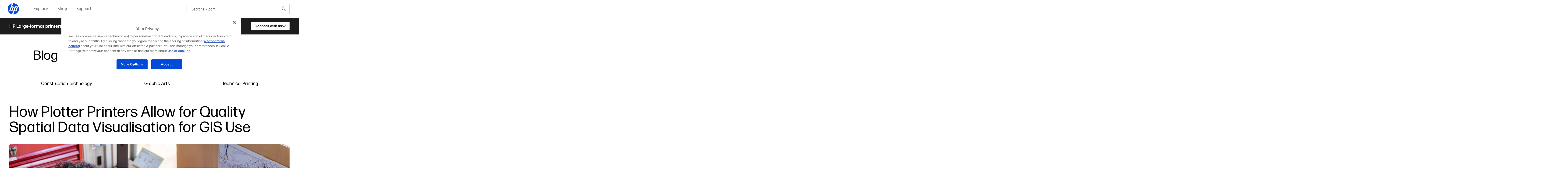

--- FILE ---
content_type: text/html; charset=utf-8
request_url: https://reinvent.hp.com/ph-en-gsb-itdm-ebook
body_size: 13844
content:
<!DOCTYPE html>
<html xmlns="http://www.w3.org/1999/xhtml" dir="ltr" lang="en-us" xml:lang="">

<head>

    <!-- START METADATA -->
    <meta http-equiv="Content-Type" content="text/html; charset=UTF-8">
    <title>HP® | Official Site</title>
    <link type="image/x-icon" rel="shortcut icon" href="https://ssl.www8.hp.com/us/en/images/i/favicon.ico">
    <meta name="viewport" content="width=device-width, initial-scale=1.0, maximum-scale=1.0, user-scalable=no">
    <meta http-equiv="Content-Script-Type" content="text/javascript">
    <meta http-equiv="Content-Style-Type" content="text/css">
    <meta http-equiv="X-UA-Compatible" content="IE=edge">

    <!-- Some meta's need to be filled with the proper values, depending on the campaign type or other variables-->


    <meta name="analytics_template_name" content="">
    <meta name="analytics_section" content="eloqua">
    <meta property="og:locale" content="en_US">
    <meta name="company_code" content="hpi">
  
  <meta name="target_country" content="ph"/> 
<meta name="bu" content="print" />
<meta name="segment" content="Commercial.GA">
<meta name="lifecycle" content="presales.awareness">
<meta name="user_profile" content="Commercial" /> 
<meta name="web_section_id" content="R10931">
<meta name="page_content" content="Solution"> 
<meta name="hp_design_version" content="hpexpnontridion">
<meta name="hp_inav_version" content="ihfcaas.4.r">
<meta name="udl" content="enable"> 
<meta name="platform"  content ="eloqua"/>
<meta name="page_level" content="Gateway"/>
<meta name="product_type" content="GSB Printers"/> 
<meta name="family" content="graphic-arts"/>
<meta name="simple_title" content="ph-en-gsb-itdm-ebook" />
<meta name="language" content="English"> 
<meta http-equiv="content-language" content="en"> 
<meta name="summary" content="Ebook Registration">
    <meta name="Classification" content="Business">
    <meta property="og:title" content="Ebook Registration" />
    <meta property="og:type" content="article" />
    <meta name="subject" content="Ebook Registration">
    <meta property="og:url" content="https://reinvent.hp.com/ph-en-gsb-itdm-ebook" />
    <link rel="stylesheet" href="https://stackpath.bootstrapcdn.com/bootstrap/4.3.1/css/bootstrap.min.css" integrity="sha384-ggOyR0iXCbMQv3Xipma34MD+dH/1fQ784/j6cY/iJTQUOhcWr7x9JvoRxT2MZw1T" crossorigin="anonymous">
	<link rel="stylesheet" href="https://cdnjs.cloudflare.com/ajax/libs/animate.css/3.7.2/animate.min.css">
	<script src="https://code.jquery.com/jquery-3.3.1.slim.min.js" integrity="sha384-q8i/X+965DzO0rT7abK41JStQIAqVgRVzpbzo5smXKp4YfRvH+8abtTE1Pi6jizo" crossorigin="anonymous"></script>
	<script src="https://ajax.googleapis.com/ajax/libs/jquery/3.4.1/jquery.min.js"></script>
	<script src="https://cdnjs.cloudflare.com/ajax/libs/popper.js/1.14.7/umd/popper.min.js" integrity="sha384-UO2eT0CpHqdSJQ6hJty5KVphtPhzWj9WO1clHTMGa3JDZwrnQq4sF86dIHNDz0W1" crossorigin="anonymous"></script>
	<script src="https://stackpath.bootstrapcdn.com/bootstrap/4.3.1/js/bootstrap.min.js" integrity="sha384-JjSmVgyd0p3pXB1rRibZUAYoIIy6OrQ6VrjIEaFf/nJGzIxFDsf4x0xIM+B07jRM" crossorigin="anonymous"></script>
	<script type="text/javascript" async="">
		(function(){ try{var waitFor_A = setInterval(function(){if(typeof _A !== 'undefined' && typeof _A === 'object'){var D = document, S = D.createElement('script'); S.src = '//nexus.ensighten.com/hp/udlmarketing/Bootstrap.js'; S.async = true; D.getElementsByTagName('body')[0].appendChild(S);clear_A();}}, 100);function clear_A(){clearInterval(waitFor_A)}; } catch(e){/* log error */}})();
	</script>
  <!--IMPORTANT: Please make sure that you type in one of the following values: 3D Printing, Print, Personal Systems, GSB -->
  <meta name="campaign_type" content="Personal Systems">
  <!--End of the IMPORTANT NOTICE -->


    <!-- START update required -->
    <meta name="description" content="">
    <meta name="keywords" content="">
    <!-- END update required -->
    <!-- END METADATA -->
    <!-- END METADATA -->

    <!-- START CUSTOM CSS -->
    <!--<link rel="stylesheet" href="https://images.marketingcontent.ext.hp.com/Web/HPMartech/{7548b770-679d-456a-80d3-4d99dea26f0b}_eloqua_general.css">
    <link rel="stylesheet" href="https://images.marketingcontent.ext.hp.com/Web/HPMartech/{fbd2c963-0ce2-490c-b64b-a49110156699}_general_style.css">
    <link rel="stylesheet" href="https://images.marketingcontent.ext.hp.com/Web/HPMartech/{60dd535e-0651-427f-9db7-db31284356c7}_default_foundation.css"
        media="screen" title="Foundation CSS" charset="utf-8">-->

    <!-- END CUSTOM CSS -->

    <!-- START jQuery FILES-->
    <script src="https://ssl.www8.hp.com/us/en/scripts/framework/jquery/v-1-8/jquery.js"></script>
    <script src="https://ssl.www8.hp.com/us/en/scripts/framework/jquery/v-1-8/jquery.ui.core.js"></script>
    <script src="https://ssl.www8.hp.com/us/en/scripts/framework/jquery/v-1-8/can.jquery.js"></script>
    <!-- END jQuery FILES-->
  
<script type="text/javascript">
	var _elqQ = _elqQ || [];
	_elqQ.push(['elqSetSiteId', '704062726']); 
	_elqQ.push(['elqUseFirstPartyCookie', 'reinvent.hp.com']); 

	(function () {
		function async_load() {
			var s = document.createElement('script'); s.type = 'text/javascript';
			s.async = true; s.src = '//img.en25.com/i/elqCfg.min.js';
			var x = document.getElementsByTagName('script')[0]; x.parentNode.insertBefore(s, x);
}
	if (window.addEventListener) window.addEventListener('DOMContentLoaded', async_load, false);
	else if (window.attachEvent) window.attachEvent('onload', async_load);
})();
</script>

  
      <!-- START CaaS H&F -->
      <script>

            function getURLParam(name) {
                name = name.replace(/[\[]/, '\\\[').replace(/[\]]/, '\\\]'); var regexS = '[\\?&]' + name + '=([^&#]*)'; var regex = new RegExp(regexS); var results = regex.exec(window.location.href);
                if (results == null) { return ''; } else { return results[1]; }
            }
    
            var qc = getURLParam('c'), ql = getURLParam('l');
    
            var cc = 'ph', ll = 'en', vcc = 'Philippines'; //Default country(cc) and language(ll) - The values(codes) can be changed with the country the campaign is targeted at and the preferred language.
            //vcc - if you insert the country name as it's stated in the "hf_cvals" array below, the script will use the "cc" and "ll" correspoding to the country from the array.
    
            if (vcc == '' && qc != '' && ql != '') { cc = qc; ll = ql; }
    
            var atn = window.location.pathname.substring(1).replace(/\//g, '-');
            $("meta[name='simple_title']").attr("content", atn);
    
            function loadheader() {
                var hf_cvals = { "Argentina": ["ar", "es"], "Bolivia": ["bo", "es"], "Brazil": ["br", "pt"], "Canada": ["ca", "en"], "Chile": ["cl", "es"], "Colombia": ["co", "es"], "Ecuador": ["ec", "es"], "Mexico": ["mx", "es"], "Paraguay": ["py", "es"], "Peru": ["pe", "es"], "Puerto Rico": ["pr", "es"], "United States": ["us", "en"], "Uruguay": ["uy", "es"], "Venezuela": ["ve", "es"], "Austria": ["at", "de"], "Azerbaijan": ["az", "az"], "Belgium": ["be", "nl"], "Belarus": ["by", "ru"], "Bosnia and Herzegovina": ["ba", "bs"], "Bulgaria": ["bg", "bg"], "Croatia": ["hr", "hr"], "Czech Republic": ["cz", "cs"], "Denmark": ["dk", "da"], "Estonia": ["ee", "et"], "Finland": ["fi", "fi"], "France": ["fr", "fr"], "Georgia": ["ge", "ge"], "Germany": ["de", "de"], "Greece": ["gr", "el"], "Hungary": ["hu", "hu"], "Iceland": ["is", "is"], "Ireland": ["ie", "en"], "Isreal": ["il", "he"], "Italy": ["it", "it"], "Kazakhstan": ["kz", "ru"], "Kenya": ["ke", "en"], "Kosovo": ["ks", "sq"], "Latvia": ["lv", "lv"], "Lithuania": ["lt", "lt"], "Northern Macedonia": ["mk", "mk"], "Malta": ["mt", "en"], "Moldavia": ["md", "ro"], "Netherlands": ["nl", "nl"], "Nigeria": ["ng", "en"], "Norway": ["no", "no"], "Poland": ["pl", "pl"], "Portugal": ["pt", "pt"], "Romania": ["ro", "ro"], "Russian Federation": ["ru", "ru"], "Saudi Arabia": ["sa", "en"], "Serbia": ["rs", "sr"], "Slovakia": ["sk", "sk"], "Slovenia": ["si", "sl"], "South Africa": ["za", "en"], "Spain": ["es", "es"], "Sweden": ["se", "sv"], "Switzerland": ["ch", "de"], "Tunisia": ["tn", "fr"], "Turkey": ["tr", "tr"], "Ukraine": ["ua", "ru"], "United Kingdom": ["uk", "en"], "Australia": ["au", "en"], "Bangladesh": ["bd", "en"], "China": ["cn", "zh"], "Hong Kong": ["hk", "en"], "India": ["in", "en"], "Indonesia": ["id", "en"], "Japan": ["jp", "ja"], "Korea Republic": ["kr", "ko"], "Malaysia": ["my", "en"], "New Zealand": ["nz", "en"], "Pakistan": ["pk", "en"], "Philippines": ["ph", "en"], "Singapore": ["sg", "en"], "Sri Lanka": ["lk", "en"], "Taiwan": ["tw", "zh"], "Thailand": ["th", "en"], "Vietnam": ["vn", "en"] }
    
                if (vcc != '' && hf_cvals.hasOwnProperty(vcc)) {
                    cc = hf_cvals[vcc][0];
                    ll = hf_cvals[vcc][1];
                }
    
                jQuery.when(jQuery.ajax({ dataType: "script", cache: false, url: 'https://ssl.www8.hp.com/caas/header-footer/' + cc + '/' + ll + '/default/latest.r/root?contentType=js' })).then(
                    function () {
                        $("html").attr("lang", ll + "-" + cc);
                        $("html").attr("xml:lang", ll + "-" + cc);
                        $("meta[name='target_country']").attr("content", cc);
                    }
                );
            }
    
            loadheader();
        </script>
    
    
        <!-- END CaaS H&F -->

    <script type="text/javascript">
        /* var pieces = $("#caas").attr("src").split("/");
        var cc = pieces[5];
        var ll = pieces[6];
        var atn = window.location.pathname.substring(1).replace(/\//g, '-');
*/
        $("html").attr("lang", ll + "-" + cc);
        $("html").attr("xml:lang", ll + "-" + cc);
        $("meta[name='target_country']").attr("content", cc);
        $("meta[name='simple_title']").attr("content", atn);
    </script>

    <script type="text/javascript">
        $(document).ready(function () {
            var hone = $("h1").text().trim().replace(/ /g, "_").substring(0, 20);
            $("meta[name='analytics_template_name']").attr("content", hone);
        });
    </script>
  
  <script src="https://www.youtube.com/iframe_api"></script>      

<!-- JumpID collect script - In order to capture the value, the form needs to contain a field with HTML name: jumpid-->
<script type="text/javascript">
    $(document).ready(function() {

      if(getURLParam('jumpid')) {
        $('#jumpid').val(getURLParam('jumpid'));
      }
    
    });
  </script>
<!-- End of JumpID collect script-->

<style>
  
   input[type="checkbox"] + label, [type="radio"] + label {
        margin-right:0 !important;
    }

    .progressive { display:none }

	.notYou { display: inline-block; float: right;}
    
    .field-container.field-error {
     position:relative;
     margin-bottom: 15px;
     }
     
     .field-container.field-error .errMessage {
     display: block; 
     }
     
     .field-error-select {
     position:relative;
     margin-bottom: 15px;
     
     }
     
     .field-error-select .errMessage {
     display: block; 
     }
     
     .errMessage {
     display: none;
     color: #bf2026;
     font-family: 'HPSimplifiedRegular', Arial, Helvetica, sans-serif;
     font-size: 14px;
     font-weight: 300;
     font-style: normal;
     font-stretch: normal;
     line-height: 0.5;
     letter-spacing: 0.3px;
     text-align: left;
     bottom: -15px;
     left: 0;
     background-color: white;
     width: 100%;
     }
     
     #submitBtn:disabled {
     background-color:gray;
     }
  
  .centerHero {
   margin:0 auto;
    text-align:center;
  }
</style>
<style>
    input[type="text"]:hover,textarea:hover {
                box-shadow: none;
                transition: none 0s ease 0s;
                border-width:1px;
                border-style: solid;
                border-color: rgb(54, 54, 54) !important;
                border-image: initial;
            }        
            textarea{
                border:1px solid rgb(148,148,148);
            }        
            input[type="text"], input[type="date"], input[type="datetime-local"], input[type="email"], input[type="tel"], input[type="file"], input[type="month"], input[type="number"], input[type="password"], input[type="range"], input[type="reset"] {
                color: rgb(0, 0, 0);
                display: inline-block;   
                line-height: 22px;
                font-size: 16px;
                vertical-align: top;
                width: 100%;
                box-shadow: none;
                padding: 0px 8px;
                background: rgb(255, 255, 255);
                border-width:1px;
                border-style: solid;
                border-color: rgb(148, 148, 148);
                border-image: initial;
                transition: none 0s ease 0s;    
            }        
            [type="text"], [type="password"], [type="date"], [type="datetime"], [type="datetime-local"], [type="month"], [type="week"], [type="email"], [type="number"], [type="search"], [type="tel"], [type="time"], [type="url"], [type="color"], textarea {
                display: block;
                box-sizing: border-box;
                width: 100%;
                height: 2.4375rem;
                font-family: inherit;
                font-size: 1rem;
                color: rgb(10, 10, 10);
                background-color: rgb(254, 254, 254);
                box-shadow: rgba(10, 10, 10, 0.1) 0px 1px 2px inset;
                -webkit-appearance: none;
                padding: 0.5rem;
                border-width: 1px;
                border-style: solid;
                border-color: rgb(202, 202, 202);
                border-image: initial;
                margin: 0px 0px 1rem;
                border-radius: 0px;
                transition: box-shadow 0.5s ease 0s, border-color 0.25s ease-in-out 0s;
            }
           input, textarea, select, button {
                text-rendering: auto;
                color: initial;
                letter-spacing: normal;
                word-spacing: normal;
                text-transform: none;
                text-indent: 0px;
                text-shadow: none;
                display: inline-block;
                text-align: start;
                margin: 0em;
                font: 400 13.3333px Arial;
            } 
            .icon-color{
                color:red;
            }
            label {
                font-family: 'HP Simplified Light';
                display: block;
                font-size: 16px;
                font-weight: normal;
                line-height: 22px;
                color: rgb(10, 10, 10);
                margin: 0px;
            }
            
            select:hover {
                cursor: pointer;
                background-position: right -107px;
                border-width:1px ;
                border-style: solid !important;
                border-color: rgb(54, 54, 54) !important;
                border-image: initial !important;
            }
            select {
                font-family: 'HP Simplified Light';
                width: 100%;
                color:#000000;
                font-size:16px;
                padding-top:0px !important;
                padding-bottom:0px !important;
                border-width:1px ;
                border-style: solid !important;
                border-color: rgb(148, 148, 148) !important;
                border-image: initial !important;
                border-radius: none;
                background-repeat: no-repeat;
                background-position: right -57px;
                margin: 0px 0px 1rem;
                margin-bottom:30px !important;
                background-color:#fff;
                padding: 0.5rem 1.5rem 0.5rem 0.5rem;
                height: 40px;
                align-items: center;
                white-space: pre;   
            } 
            input[type="checkbox"]+ label.checkbox span {
                height: 18px;
                display: inline-block;
                cursor: pointer;
                padding-left: 22px;
                margin-right: 2px;
                font-size: 16px;
                line-height: 18px;
            }        
            .error {
                border-color: #ff0000 !important;
                color: #ff0000 !important;
            }
           .required{
                color:red;
            }
            #fe54474{
                padding-left: 14%;
                padding-right: 14%;
                height:40px;
                background-color: #0096d6;
                color:#fff;
                border: none;
                font-family: 'HP Simplified Light';
                margin-bottom:20px;
                border-radius: 5px;
                font-size: 16px;
                margin-top:10px;
            }
            
            @font-face{
                font-family:'HPSimplified';
                src:url("https://www.www8-hp.com/us/en/images/fonts/hpi/hps/v1.0/latin-greek-cyrillic/latinGreekCyrillic-regular-eot.eot");
                src: url("https://www.www8-hp.com/us/en/images/fonts/hpi/hps/v1.0/latin-greek-cyrillic/latinGreekCyrillic-regular-eot.eot?#iefix") format("embedded-opentype"),url("https://www.www8-hp.com/us/en/images/fonts/hpi/hps/v1.0/latin-greek-cyrillic/latinGreekCyrillic-regular-woff.woff") format("woff");
                font-weight:normal;
                font-style:normal
            }
            @font-face{font-family:'HPSimplifiedLight';
                src:url(https://www.www8-hp.com/us/en/images/fonts/hps/latin-e-light-eot.eot);
                src:url(https://www.www8-hp.com/us/en/images/fonts/hps/latin-e-light-eot.eot?#iefix) format('embedded-opentype'),
                url('https://www.www8-hp.com/us/en/images/fonts/hps/latin-e-light-woff.woff') format('woff'),
                url('https://www.www8-hp.com/us/en/images/fonts/hps/latin-e-light-ttf.ttf') format('truetype');
                font-weight:normal;
                font-style:normal;
            }
            body,label,h1,h2,h3,h4,h5,label,a,p,span,button{font-family:'HPSimplifiedLight';}
            body{background-color: #ffffff !important;}
            .jumbotron{
                background-color: #ffffff;
                margin:0px;
                padding:0px;
                border-radius:0px;
            }
            @media screen and (max-width:1080px){
                .top{
                    margin-top:-7px;
                }            
            }
            .p-0{
                padding:0px;
            }
            .head{
                margin-top:30px;
                margin-bottom:30px;
                font-size:34px;
            }
            .body{
                font-size:18px;
            }
            .tc-body{
                font-size:16px;
            }
            .mt{
                  margin:30px 0px;
            }  
            .padding{
                padding:40px;
            }
            .right-para{
                padding-left:0px;
                padding-top:10px;
                padding-bottom:10px;
            }
            .top-padding{
                padding-top:10px;
                margin:0px;
                padding-left: 6px;
            }
            .below-para{
                padding-top:15px;
            }
            .mobile-images{
                display:none;
            }
            @media screen and (max-width:767px){
                .mobile-images{
                    display:block;
                }
                .desktop-images{
                    display:none;
                }
            }
            .color-style{
                color:rgb(244,72,110);
            }
            .bold-style{
                font-weight: bold;
                font-size: 20px;
            }
            .terms-conditions{
                padding-top:50px;
            }
            .tc-margin{
                margin-bottom:-14px;
            }
            .hidden-div{
                display:none;
            }
            
</style>
<script type="text/javascript">
    $(document).ready(function() {
    setValue();
});
</script>
<script type="text/javascript">
    function setValue(){
               var x=getParm('jumpid');
               document.getElementById('jumpid').value=x;
           }        
           function getParm(name) {
               name = name.replace(/[\[]/, "\\\[").replace(/[\]]/, "\\\]");
               var regexS = "[\\?&]" + name + "=([^&#]*)";
               var regex = new RegExp(regexS);
               var results = regex.exec(window.location.href);
               if (results == null)
                 return '';
               else
                 return results[1];
           }
</script>           
            
</head>

<body>
<!-- START Privacy Banner PROD-->
<script src=https://www.hp.com/etc.clientlibs/HPIT-AEM-GLOBALNAV/clientlibs-globalnav/clientlib-hf-pnb-js.js></script>
<!-- END Privacy Banner PROD-->
<script>//UDL Analytics - GTM tag
        (function (w, d, s, l, i) {
        w[l] = w[l] || []; w[l].push({ 'gtm.start': new Date().getTime(), event: 'gtm.js' }); var
            f = d.getElementsByTagName(s)[0], j = d.createElement(s), dl = l != 'dataLayer' ? '&l=' + l : ''; j.async = true; j.src = 'https://www.googletagmanager.com/gtm.js?id=' + i + dl; f.parentNode.insertBefore(j, f);
        })(window, document,
            'script', 'dataLayer', 'GTM-XXX');
    </script> 

    <div id="everything" class="everything">
        <div class="header" id="header"></div>
	<div class="jumbotron top">
		<div class="container">
			<div class="row">
				<div class="col-md-12 p-0">
					<img class="img-fluid" src="https://images.marketingcontent.ext.hp.com/EloquaImages/clients/HPMartech/%7Bcf3e4b86-e8da-44c4-ac41-8d0fd10f1738%7D_ITDM_Masthead_1512x700px.jpg">
				</div>
			</div>
		</div>
	</div>
	<div class="jumbotron">
		<div class="container">
			<div class="row">
				<div class="col-md-7 animated slideInLeft padding" id="forCenter">
					<div id="formText">
						
						<p class="body bold-style">What’s in the eBook?
                        </p>
						<p class="body">Fast, reliable, and easy-to-use large format printers is the first step towards greater productivity for any architecture, engineering, and construction (AEC) office. In this regard, you need a printer that will meet the needs for both IT and design teams.
						</p>
                        <ul>
                            <li>Achieve greater productivity such as efficiency, saving time and money when you choose the right large format printer</li>
                            <li>Know the 5 things to look out for when choosing the reliable printer for your needs</li>
                            <li>Know the key printer innovation/features that will change the way you work</li>
                        </ul>
                        <p class="body">Find the perfect printer for your office today.</p>
					</div>
					<div style="padding-top:25px"> 
						<img src="https://images.marketingcontent.ext.hp.com/EloquaImages/clients/HPMartech/%7B4937d804-9783-46cb-865a-094586d58bcf%7D_eBook_ITDM_MockUp.jpg" width="80%">
					</div>
                </div>
                

                <div class="col-md-5 mt animated slideInRight" id="formDiv">
					<div style="background-color:#f1f1f1;">
						<div>
							<div style="margin-top:10px;">
								<form method="post" name="FMVFGAHQ-FY21-GSB16642-15PH-ITDM-Ebook" action="https://reinvent.hp.com/e/f2" onsubmit="return handleFormSubmit(this)" id="form2183" class="elq-form">
  <input value="FMVFGAHQ-FY21-GSB16642-15PH-ITDM-Ebook" type="hidden" name="elqFormName">
  <input value="704062726" type="hidden" name="elqSiteId">
  <input name="elqCampaignId" type="hidden">
									 <label class="bold-style" style="padding:20px">Please fill in the form to download the eBook
									</label>
									<div class="height_row" style="padding-top:20px;">
										<div class="col-md-12">
											<label for="fe54461" class="">First Name<span class="required" style="color:red;">*</span>
											</label>
										</div>
										<div class="col-md-12">
											<input type="text" class="elq-item-input" name="firstName" id="fe13906" value="" required="" oninvalid="this.setCustomValidity('This field is required')" onchange="this.setCustomValidity('')">
										</div>
									</div>
									<div class="height_row">
										<div class="col-md-12">
											<label for="fe54462" class="">Last Name<span class="required" style="color:red;">*</span>
											</label>
										</div>
										<div class="col-md-12">
											<input type="text" class="elq-item-input" name="lastName" id="fe13907" value="" required="" oninvalid="this.setCustomValidity('This field is required')" onchange="this.setCustomValidity('')">
										</div>
									</div>
									<div class="height_row">
										<div class="col-md-12">
											<label for="fe54463" class="">Email Address<span class="required" style="color:red;">*</span>
											</label>
										</div>
										<div class="col-md-12">
											<input type="text" class="elq-item-input" name="emailAddress" id="fe13905" value="" required="" oninvalid="this.setCustomValidity('This field is required')" onchange="this.setCustomValidity('')">
										</div>
									</div>
									<div class="height_row">
										<div class="col-md-12">
											<label for="fe54465">Company<span class="required" style="color:red;">*</span>
											</label>
										</div>
										<div class="col-md-12">
											<input type="text" class="elq-item-input" name="company" id="fe13909" value="" required="" oninvalid="this.setCustomValidity('This field is required')" onchange="this.setCustomValidity('')">
										</div>
									</div>
                                  
                                  
									<div class="height_row">
										<div class="col-md-12">
											<label for="fe54466">Industry<span class="required" style="color:red;">*</span>
											</label>
										</div>
										<div class="col-md-12">
											<select class="elq-item-select" name="industry1" id="fe13946" style="width:100%;" data-value="" oninvalid="this.setCustomValidity('Please select one option from the below list.')" onchange="this.setCustomValidity('')" required="">
												<option selected="" value="">-- Please Select --</option>
												<option value="Architects">Architects</option>
                                              <option value="Construction">Construction</option>
                                              <option value="Interior Decorator">Interior Decorator</option>
                                              <option value="Designers">Designers</option>
                                              
												<option value="Digital large format Printing">Digital large format Printing</option>
												<option value="Flatbed printing">Flatbed printing</option>
												<option value="Screen printing">Screen printing</option>
												<option value="Copyshops/Repro">Copyshops/Repro</option>
												<option value="Sign makers">Sign makers</option>
												<option value="Photolabs">Photolabs</option>
												<option value="Decoration vertical manufacturer">Decoration vertical manufacturer</option>                                        
												<option value="Window blinds manufacturer">Window blinds manufacturer</option>
												<option value="Wallpaper Manufacturer">Wallpaper Manufacturer</option>
												<option value="Canvas manufacturer">Canvas manufacturer</option>
												<option value="Traffic Sign Printers">Traffic Sign Printers</option>
												<option value="Others">Others</option>
											</select>
										</div>
									</div>
                                  <div class="height_row" style="margin-top:-12px;">
										<div class="col-md-12">
											<label for="fe54481">Job Function<span class="required" style="color:red;">*</span>
											</label>
										</div>
										<div class="col-md-12">
											<select class="elq-item-select"  id="fe54481" name="businessFunction1" style="width:100%;" data-value="" oninvalid="this.setCustomValidity('Please select one option from the below list.')" onchange="this.setCustomValidity('')" required="">
												<option selected="" value="">-- Please Select --</option>
												<option value="Information Technology">Information Technology</option>
												<option value="Purchase">Purchase</option>
												<option value="Project & Program Management">Project & Program Management</option>
												<option value="Engineer">Engineer</option>
												<option value="Architect">Architect</option>
												<option value="Designer">Designer</option>
											</select>
										</div>
									</div>
                                  <div class="height_row"  style="margin-top:-15px">
										<div class="col-md-12">
											<label for="fe54463" class="">Job Title<span class="required" style="color:red;">*</span>
											</label>
										</div>
										<div class="col-md-12">
											<input type="text" class="elq-item-input" name="jobTitle1" value="" required="" oninvalid="this.setCustomValidity('This field is required')" onchange="this.setCustomValidity('')">
										</div>
									</div>
									<div class="height_row">
										<div class="col-md-12">
											<label for="fe54464">Phone Number<span class="required" style="color:red;">*</span>
											</label>
										</div>
										<div class="col-md-12">
											<input type="text" class="elq-item-input" name="busPhone" id="fe13912" value="" required="" oninvalid="this.setCustomValidity('This field is required')" onchange="this.setCustomValidity('')">
										</div>
									</div>
									<div class="height_row" style="">
										<div class="col-md-12">
											<label for="fe54467">City<span class="required" style="color:red;">*</span>
											</label>
										</div>
										<div class="col-md-12">
											<input type="text" class="elq-item-input" name="city" id="fe13919" value="" required="" oninvalid="this.setCustomValidity('This field is required')" onchange="this.setCustomValidity('')">
										</div>
									</div>
									<div class="height_row">
										<div class="col-md-12">
											<input type="hidden" name="jumpid" id="jumpid" value="">
										</div>
									</div>
									<div class="height_row">
										<div class="col-md-12" style="font-size: 16px;margin-top:15px;">Beyond this inquiry may HP contact you with offers, support updates, and events news?</div>
									</div>
									<fieldset required="">
										<div class="row" style="margin-top: 15px; margin-left: 30px;">
											<div class="col-md-4" style="padding-left:0px;">
												<label for="fe54471" class="" style="">Email: <span class="required">*</span>
												</label>
											</div>
											<div class="col-md-4" style="padding-left:0px;display:inline-flex">
												<input type="radio" id="radio-925250000_d460picn" value="925250000" name="masterEmailOptin1" class="input hp-radio" required="">
												<label for="radio-925250000_d460picn" style="margin-top: -3px;margin-left: 10px;">Yes</label>
											</div>
											<div class="col-md-4" style="padding-left:0px;display:inline-flex">
												<input type="radio" id="radio-925250001_kegbriwt" value="925250001" name="masterEmailOptin1" class="input hp-radio">
												<label for="radio-925250001_kegbriwt" style="margin-top: -3px;margin-left: 10px;">No</label>
											</div>
										</div>
									</fieldset>
									<fieldset required="">
										<div class="row" style="margin-top: 15px;margin-left: 30px;">
											<div class="col-md-4" style="padding-left:0px;">
												<label for="fe54472">Phone: <span class="required">*</span>
												</label>
											</div>
											<div class="col-md-4" style="padding-left:0px;display:inline-flex">
												<input type="radio" id="radio-925250000_9reey7qt" value="925250000" name="masterPhoneOptin1" class="input hp-radio" required="">
												<label for="radio-925250000_9reey7qt" style="margin-top: -3px;margin-left: 10px;">Yes</label>
											</div>
											<div class="col-md-4" style="padding-left:0px;display:inline-flex">
												<input type="radio" id="radio-925250001_zp1u5cgl" value="925250001" name="masterPhoneOptin1" class="input hp-radio">
												<label for="radio-925250001_zp1u5cgl" style="margin-top: -3px;margin-left: 10px;">No</label>
											</div>
										</div>
									</fieldset>
									<div class="height_row">
										<div class="col-md-12" style="font-size: 16px; margin-top: 15px;">Read the HP <a href="https://app.marketingcontent.ext.hp.com/e/er?s=704062726&lid=4374&elqTrackId=d4805670e36c45abb046a5e212ce9cb7&elq=00000000000000000000000000000000&elqaid=4475&elqat=2&elqak=8AF5B40BBC70D84402387818D7D11E91EE733072DB3F16DDB7705FBF31B34819CD03" target="_blank">Privacy Statement</a> to find out how data retention tools help us personalize your experience with HP.</div>
									</div>
									<div class="individual field-wrapper">
										<div class="_100 field-style" style="padding-top: 13px;text-align: top;text-align: center;padding-right: 31px;">
											<p class="field-p">
												<input type="Submit" id="fe54474" class="submit-button-style" value="Download Now" style="font-family:'HPSimplifiedLight'">
											</p>
										</div>
									</div>
								</form>
							</div>
						</div>
					</div>
				</div>
			</div>
			<div class="row">
                <div class="col-md-12">
                    <p style="color:#0096d6"><b>To learn more about HP, please contact us:</b><br></p>
                </div>
			</div>
			<div class="hidden-div">
				<div class="row" style="margin-bottom:20px">
					
					<div style="width:20px; height:20px; margin-left:15px">
						<img src="https://images.marketingcontent.ext.hp.com/EloquaImages/clients/HPMartech/%7B36d4cad2-0079-4325-a8b7-74667443aad9%7D_HP_ICO_Phone.png" width="100%">
					</div>
					<div style="width:130px"><a href="tel:1800 012 324" style="color:#000000;padding-left:5px; float:left;" onclick="call()">1800 012 324</a>
					</div>
				
					<div style="width:20px; height:16px;">
						<img src="https://images.marketingcontent.ext.hp.com/EloquaImages/clients/HPMartech/%7Bfd922fa6-98ee-4f50-9a30-14812267f00b%7D_HP_ICO_Email.png" width="100%">
					</div>
					<div style="width:50px">
							<a href="mailto:HPLargeFormatPrinter_PH@hp.com" style="color:#000000; float:left;padding-left:5px;">HPLargeFormatPrinter_PH@hp.com</a><p></p>
					</div>
				</div>
				</div>
				<div class="row" style="margin-bottom:20px">
				
					<div class="col-lg-2">
						<table>
							<tbody>
								<tr>
									<td>
										<img src="https://images.marketingcontent.ext.hp.com/EloquaImages/clients/HPMartech/%7B36d4cad2-0079-4325-a8b7-74667443aad9%7D_HP_ICO_Phone.png" width="20px">
									</td>
									<td>
										<a href="tel:1800 012 324" style="color:#000000;padding-left:5px; float:left;" onclick="call()">1800 012 324</a>
									</td>
								</tr>
							</tbody>
						</table>
					</div>
				<div class="col-lg-3">
					<table>
						<tbody>
							<tr>
								<td>
									<img src="https://images.marketingcontent.ext.hp.com/EloquaImages/clients/HPMartech/%7Bfd922fa6-98ee-4f50-9a30-14812267f00b%7D_HP_ICO_Email.png" width="20px">
								</td>
								<td>
									<a href="mailto:HPLargeFormatPrinter_PH@hp.com" style="color:#000000; float:left;padding-left:5px;">HPLargeFormatPrinter_PH@hp.com</a>
								</td>
							</tr>
						</tbody>
					</table>
				</div>	
			</div>
	
		</div>
	</div>
	<div class="footer" id="footer"></div>
    </div>


    <script src="https://images.marketingcontent.ext.hp.com/Web/HPMartech/{2e7d9676-fbc2-4e09-830b-d6919e0ff30e}_main.js" type="text/javascript"></script>

    <script>
        $( document ).ready(function() {
            $( "#country" ).change(function() {
                var dblOptinCountries = { "Germany":["de","de"] };
                var country_val=$('#country').val();
        
        if (country_val != '' && dblOptinCountries.hasOwnProperty(country_val)) {
            $('#doubleOptIn').val('Y');
        } else {
            return;
        }
    });

    var tempVerb = $('#privacyVerb').text();
    if(tempVerb != '') {
        $('#Privacy_Verbiage').val(tempVerb);
    } else {
        tempVerb = "Unknown";
        $('#Privacy_Verbiage').val(tempVerb);
    }
    });
        </script>

    <!-- Progressive profilling script - 3 tiers -->
    <!-- Each tier can be modified: you can move a field to any tier -->

    <script>
        //Set to true for progressive profiling forms: var activate_pp_form = true;
        var activate_pp_form = false;
        var include_phone_country_code = true;

        //Standard Form Fields
        var standard_form_tier = ['firstName', 'lastName', 'emailAddress', 'company', 'country', 'busPhone', 'jobTitle1'];

        //Progressive Profiling Fields
        var tiers = [
            ['firstName', 'lastName', 'emailAddress', 'company', 'country', 'busPhone', 'jobTitle1'] //Tier 1
            , ['jobRole1'] //Tier 2
            , ['businessFunction1'] //Tier 3
        ];

        if (!activate_pp_form) {
            tiers = [standard_form_tier];
        }

        var current_tier = 1;

        function delete_cookie(name, path, domain) { document.cookie = name + "=" + ((path) ? ";path=" + path : "") + ((domain) ? ";domain=" + domain : "") + ";expires=Thu, 01 Jan 1970 00:00:01 GMT"; };
        function eloquaCookieDelete() {
            delete_cookie('ELOQUA', '/', 'reinvent.hp.com');
            delete_cookie('ELOQUA', '/', 'hp.com');
            delete_cookie('ELOQUA', '/', '');
            window.location.replace(window.location.href);
        };

        function populateDropdowns(form) {
            $('select', form).each(function () {
                var dval = $(this).data('value') + '';
                if (dval && dval.indexOf('<span') === -1) {
                    $(this).val(dval).change();
                }
            });
        }

        function displayTier(form) {
            populateDropdowns(form);
            for (var ti = 0; ti < tiers.length; ti++) {
                var valid_tier = true;
                current_tier = ti + 1;
                for (var tj = 0; tj < tiers[ti].length; tj++) {

                    var pp_fname = tiers[ti][tj];
                    var pp_value = $(form).find("[name=" + pp_fname + "]").val();

                    $(form).find("[name='" + pp_fname + "']").closest('.progressive').addClass('tier');

                    if (!pp_value || pp_value == "" || pp_value.indexOf('<span') != -1) {
                        valid_tier = false;
                    }
                    else {
                        $(form).find("[name='" + pp_fname + "']").closest('.progressive').addClass('has-value');
                    }
                    $(form).find("[name='" + pp_fname + "']").closest('.progressive').addClass('tier' + (ti + 1));
                    if (pp_fname == 'emailAddress') {
                        if (pp_value != '') { $('.notYou').show(); } else { $('.notYou').hide(); }
                        $(form).find("[name='" + pp_fname + "']").closest('.progressive').addClass('emField');
                    }
                }
                if (!valid_tier) { // || ti == tiers.length - 1
                    $(form).find('.tier' + (ti + 1)).show();
                    break;
                }
            }

            if (!activate_pp_form) {
                $(form).find('.tier1').show();
            }

            if (ti > 0 && activate_pp_form) {
                $('.emField').show();
                if ($(form).find("[name='emailAddress']").closest('.progressive').hasClass('has-value')) {
                    $('.editForm').show();
                }
            }

            if ($('.emField').is(':visible')) {
                $('.optinQuestion, .optinEmail').show();
            } else {
                $('.optinQuestion, .optinEmail').hide();
            }
        }

        var elqTrackImg, elqLPID = '';
        function getValFromURL(name, url) { name = name.replace(/[\[]/, '\\\[').replace(/[\]]/, '\\\]'); var regexS = '[\\?&]' + name + '=([^&#]*)'; var regex = new RegExp(regexS); var results = regex.exec(url); if (results == null) { return ''; } else { return results[1]; } }

        $(document).ready(function () {
            var formId = $('[name="elqFormName"]').closest('form').attr('id');
            var pp_form = $("form#" + formId);
            displayTier(pp_form);

            addCountryCode();

            $('.notYou').on('click', function (e) {
                e.preventDefault();
                eloquaCookieDelete();
            })

            $('.clickToEdit').on('click', function (e) {
                e.preventDefault();
                $('.tier', pp_form).hide();
                for (var i = 1; i <= current_tier; i++) {
                    $('.tier' + i, pp_form).show();
                }
            })

        });
    </script>
  
  
  
  <script>
    
    function elqGetCookie(name) { var cookies = document.cookie.split(';'); for (var i = 0; i < cookies.length; i++) { var position = cookies[i].indexOf('='); if (position > 0 && position < cookies[i].length - 1) { var x = cookies[i].substr(0, position); var y = cookies[i].substr(position + 1); x = x.replace(/^\s+|\s+$/g, ''); if (x == name) { return unescape(y); } } } return ''; }
function elqGetCookieSubValue(name, subKey) { var cookieValue = elqGetCookie(name); if (cookieValue == null || cookieValue == '') return ''; var cookieSubValue = cookieValue.split('&'); for (var i = 0; i < cookieSubValue.length; i++) { var pair = cookieSubValue[i].split('='); if (pair.length > 1) { if (pair[0] == subKey) { return pair[1]; } } } return ''; }



  </script>

    <!-- End of progressive profiling script -->

    <!-- Submit scripts area-->

    <!--Submit with REDIRECT TO WEBPAGE-->

    <!-- <script type="text/javascript" src="https://img.en25.com/Web/HPMartechSandbox/{ba91f877-8e24-483d-a2d5-4774cdfb09d2}_submit_with_redirect.js"></script> -->
  
    <script>
      //comment only the line below if you want to allow submission ONLY WITH BUSINESS EMAIL DOMAINS
    var free_email_domains=true; 
    var activate_em_dom_flag=true;
    //var message_submit = true;
    var current_lookup_key = '';
	var campaignType = jQuery('meta[name="campaign_type"]').attr('content');
	var campainTypesMap = {'3D Printing':'3D_Type1', 'Print':'Print_Type1', 'Personal Systems':'PS_Type1', 'GSB':'GSB_Type1'};

      function formSubmitAction() {
        if(typeof message_submit != 'undefined') {
         	  var message_s = 'Succes!';
              var message_err = 'Error!';

              var formData = $("form#" + formId).serialize();

                        $.ajax({
                            type: 'POST',
                            url: 'https://reinvent.hp.com/e/f2',
                            data: formData,
                            encode: true,

                        })
                            .done(function () {

                                dataLayer.push({
  event: 'e_formSubmit',
  formName: '[FMVFGAHQ-FY21-GSB16642-15PH-ITDM-Ebook]'
  });

                            })
                            .fail(function () {
                                $("#load").html(message_err);
                            });
        } else {
          
        
         $('#submitBtn').attr("disabled", true);
         setTimeout(function() { $("form#" + formId).submit(); }, 300);
          
        }
        
        
      }
      
	function getEmDomainFlag() {
		var em_domain = jQuery('#emailAddress').val().toLowerCase().split('@')[1];
		current_lookup_key = em_domain;
			if(current_lookup_key && campaignType && campainTypesMap.hasOwnProperty(campaignType)) {
				_elqQ.push(['elqDataLookup', escape('54bc49bccbb14669b6b9827b78237182'),'<Email_Domain1>'+em_domain+'</Email_Domain1>']);
		setTimeout(function(){
			if(typeof GetElqContentPersonalizationValue != "function" || GetElqContentPersonalizationValue('Email_Domain1') == ''  || GetElqContentPersonalizationValue('Email_Domain1') != current_lookup_key) { 
				//fail callback
              
              formSubmitAction();
			}
		},3000);
	}
}

	function SetElqContent(){ 
		if (this.GetElqContentPersonalizationValue && GetElqContentPersonalizationValue('Email_Domain1') == current_lookup_key){
		jQuery('#domainFlag').val(GetElqContentPersonalizationValue(campainTypesMap[campaignType]));
          formSubmitAction();
		} else {
		//fail callback
          
          formSubmitAction(); 
	}
}


    </script>
  
  
  <!-- Submit with redirect to webpage -->
  <script>
    $(document).ready(function() {
    
    $("#country").on('change',addCountryCode);
    
    });
        var formId = $('[name="elqFormName"]').closest('form').attr('id');
           $("#submitBtn").click(function (event) {
             event.preventDefault();
               var valideateError = validate();
               if (valideateError == false) {
                 if(activate_em_dom_flag) {
                       getEmDomainFlag();
                 }
             else {

            formSubmitAction(); }
                
               }
              
           });
  </script> 
  


    <!--End of script for submission with REDIRECT-->


   

    <!-- Country-based phone prefix and list of free email domains - DO NOT DELETE!!!-->
    <script src="https://images.marketingcontent.ext.hp.com/Web/HPMartech/{d4239bb2-667f-42c6-aaa3-25261761c4d3}_phone_cc_email_domains.js"></script>


    <!-- Validation script -->
    <script src="https://images.marketingcontent.ext.hp.com/Web/HPMartech/{81f36d27-79e5-4944-9606-34061930d043}_instructive_validation.js"></script>


    <!-- YT Video Submit-->
    <script>
       
                 
         var visitor_em = '', elqTrackFormName = 'GlobalFormTemplate';
         var player, ytviewsInt, already_played = false, ytVideoPlayTime = 0, ytVideoCurrentTime = 0, ytVideoLength = 0, ytVideoTitle='';
         var rep_checkpoints = [25,50,75,100];
         
         function onYouTubeIframeAPIReady() {
           player = new YT.Player('player', {
             height: '500px',
             width: '100%',
             videoId: 'jQSmARn_6T4',
             events: {
               'onStateChange': onPlayerStateChange
             }
           });
         }
         
         function onPlayerStateChange(event) {
           ytVideoLength = player.getDuration();
           ytVideoTitle = player.getVideoData().title;
           if (event.data == YT.PlayerState.PLAYING) {
               ytviewsInt = setInterval(reportYTVideoViewStatus,1000);
           } else {
              if(event.data != YT.PlayerState.ENDED) {
                 clearInterval(ytviewsInt);
              }
           }
         }
         
         function reportYTVideoViewStatus() {
             ytVideoPlayTime ++;
             ytVideoCurrentTime = player.getCurrentTime();
             var view_percent = Math.floor(ytVideoCurrentTime * 100 / ytVideoLength);
             
             console.log(ytVideoTitle,ytVideoPlayTime,ytVideoCurrentTime,ytVideoLength,view_percent, rep_checkpoints);
             
             if(rep_checkpoints.indexOf(view_percent) !== -1) {
                 rep_checkpoints.splice(rep_checkpoints.indexOf(view_percent), 1);
                 $.ajax({
                       type: 'POST',
                       url: 'https://reinvent.hp.com/e/f2?elqFormName='+elqTrackFormName+'&elqSiteID=704062726&emailAddress='+visitor_em+'&videoTitle='+ytVideoTitle+'&videoLength='+Math.round(ytVideoLength)+'&viewPercentage='+view_percent+'%&playedTime='+ytVideoPlayTime+'s'+'&visitorGUID='+visitor_id,
                       encode: true
                 })
             }
             
             if(view_percent == 100) {
                 ytVideoPlayTime = 0;
                 clearInterval(ytviewsInt);
             }
         }
               </script> 
     
      <script type="text/javascript"> 	 
          function getCookie(name) { 
          var nameEQ = name + "="; 
          var ca = document.cookie.split(';'); 
          for (var i = 0; i < ca.length; i++) { 
          var c = ca[i]; 
          while (c.charAt(0) == ' ') c = c.substring(1, c.length); 
          if (c.indexOf(nameEQ) == 0) return c.substring(nameEQ.length, c.length); 
          } 
          return null; 
          } 
          var visitor_id = getCookie("ELOQUA"); 
          visitor_id = visitor_id.replace(/(^|GUID=)([a-zA-Z0-9]*)($|&FPCVISITED=1)/, "$2"); 
          console.log(visitor_id); 
          </script> 

<script>//UDL Analytics - data layer
        dataLayer.push({
            event: 'e_pageView',        //Indicates page view (required)
            pageNameL5: 'GAHQ-FY21-GSB16642-15',   //page name hierarchy level 5 (required)
            pageNameL6: '',   //page name hierarchy level 6 (optional)
            pageNameL7: 'Ebook Download Registration',   //page name hierarchy level 7 (optional)
            pageNameL8: 'GSB'    //page name hierarchy level 8 (optional)
        });
    </script> 
<script> //For Phone_Number
    function call(){
        dataLayer.push({
        event: 'e_callRequest'
        });
    }
</script>
     <!-- START Privacy Banner to check which locale needs to render-->
<script>
document.addEventListener('DOMContentLoaded',function(){
window.postMessage({cc:'ph', ll:'en' }); 
});
</script>
<!-- END Privacy Banner to check which locale needs to render -->
  <script type="text/javascript" src="//nexus.ensighten.com/hp/hpcom_prod/Bootstrap.js"></script>
</body>

</html>

--- FILE ---
content_type: text/html; charset=utf-8
request_url: https://reinvent.hp.com/APJVBSubscription
body_size: 10313
content:
<!DOCTYPE html>
<html dir="ltr" lang="en">
  <head>
    
    <!-- START METADATA -->
    <!-- DON'T EDIT META -->
    <meta charset="UTF-8">
    <meta http-equiv="X-UA-Compatible" content="IE=edge">
    <meta name="viewport" content="width=device-width, initial-scale=1, shrink-to-fit=yes">
    <link type="image/x-icon" rel="shortcut icon" href="https://ssl.www8.hp.com/us/en/images/i/favicon.ico">
    <meta name="viewport" content="width=device-width, initial-scale=1.0, maximum-scale=1.0, user-scalable=no">
    <meta http-equiv="Content-Script-Type" content="text/javascript">
    <meta http-equiv="Content-Style-Type" content="text/css">
    <meta name="web_section_id" content="R10351">
    <meta name="hp_design_version" content="hpexpnontridion">
    <meta name="hp_inav_version" content="ihfcaas.5.r">
    <meta name="udl" content="enable">
    <meta name="platform" content="eloqua">
    <meta name="analytics_template_name" content="">
    <meta name="analytics_section" content="eloqua">
    <meta name="company_code" content="hpi">
    <!-- END of DON'T EDIT META -->
    <!-- START UPDATE REQUIRED -->
    <title>Contact an HP PageWide XL expert</title>
    <!-- TO DO-LANG -->
    <meta name="target_country" content="us">
    <!-- TO DO-LANG -->
    <meta property="og:locale" content="en_us">
    <!-- TO DO-LANG -->
    <meta name="segment" content="Commercial.SMB">
    <meta name="bu" content="print">
    <meta name="lifecycle" content="presales.awareness">
    <meta name="user_profile" content="commercial">
    <meta name="page_content" content="form">
    <meta name="page_level" content="form">
    <meta name="product_type" content="printers">
    <meta name="family" content="graphic-arts">
    <!--IMPORTANT: Please make sure that you type in one of the following values: 3D Printing, Print, Personal Systems, GSB -->
    <meta name="campaign_type" content="GSB">
    <meta name="simple_title" content="GSB Subscribe iframe fullwidth">
    <!-- TO DO-PAGE -->
    <meta name="description" content="">
    <meta name="keywords" content="">
    <!-- END update required -->
    <!-- END METADATA -->
    <!-- START CaaS required -->
    <!-- modify dk/da part of the caas url based on country and language -->
    <script src="https://ssl.www8.hp.com/uk/en/scripts/framework/jquery/v-1-8/jquery.js"></script>
    <script src="https://ssl.www8.hp.com/uk/en/scripts/framework/jquery/v-1-8/can.jquery.js"></script>
    <script src="https://ssl.www8.hp.com/us/en/scripts/framework/jquery/v-1-8/jquery.ui.core.js"></script>
    <!-- <script id="caas" type="text/javascript" src="https://ssl.www8.hp.com/caas/header-footer/dk/da/default/latest.r?contentType=js"></script><script id="caas" type="text/javascript" src="https://www8.hp.com/caas/header-footer/us/en/default/latest.r?contentType=js"></script>
																															<!-- END CaaS required -->
    <!-- Bootstrap -->
    <link rel="stylesheet" href="https://maxcdn.bootstrapcdn.com/bootstrap/4.0.0/css/bootstrap.min.css" integrity="sha384-Gn5384xqQ1aoWXA+058RXPxPg6fy4IWvTNh0E263XmFcJlSAwiGgFAW/dAiS6JXm" crossorigin="anonymous">
    <!-- Google Tag Manager -->
    <script>
      (function(w, d, s, l, i) {
        w[l] = w[l] || [];
        w[l].push({
          'gtm.start': new Date().getTime(),
          event: 'gtm.js',
          'locale': 'en-GB'
        });
        var f = d.getElementsByTagName(s)[0],
          j = d.createElement(s),
          dl = l != 'dataLayer' ? '&l=' + l : '';
        j.async = true;
        j.src = 'https://www.googletagmanager.com/gtm.js?id=' + i + dl;
        f.parentNode.insertBefore(j, f);
      })(window, document, 'script', 'dataLayer', 'GTM-XXX');
    </script>
    <!-- End Google Tag Manager -->
    <!-- Google Tag Manager -->
    <script>
      (function(w, d, s, l, i) {
        w[l] = w[l] || [];
        w[l].push({
          'gtm.start': new Date().getTime(),
          event: 'gtm.js',
          'locale': 'en-GB'
        });
        var f = d.getElementsByTagName(s)[0],
          j = d.createElement(s),
          dl = l != 'dataLayer' ? '&l=' + l : '';
        j.async = true;
        j.src = 'https://www.googletagmanager.com/gtm.js?id=' + i + dl;
        f.parentNode.insertBefore(j, f);
      })(window, document, 'script', 'dataLayer', 'GTM-XXX');
    </script>
    <!-- End Google Tag Manager -->
    <!-- instanta noua eloqua cookie -->
    <script type="text/javascript">
      var _elqQ = _elqQ || [];
      _elqQ.push(['elqSetSiteId', '704062726']);
      _elqQ.push(['elqUseFirstPartyCookie', 'reinvent.hp.com']);
      (function() {
        function async_load() {
          var s = document.createElement('script');
          s.type = 'text/javascript';
          s.async = true;
          s.src = '//img.en25.com/i/elqCfg.min.js';
          var x = document.getElementsByTagName('script')[0];
          x.parentNode.insertBefore(s, x);
        }
        if (window.addEventListener) window.addEventListener('DOMContentLoaded', async_load, false);
        else if (window.attachEvent) window.attachEvent('onload', async_load);
      })();
    </script>
    <style>
       @font-face {
            font-family: forma-djr-micro;
            font-weight: 400;
            src: url(https://www8.hp.com/etc.clientlibs/HPIT-AEM-GLOBALNAV/clientlibs-globalnav/clientlibs-fonts/clientlib-hf-fontface-core/resources/fonts/FormaDJRMicro-Regular.woff2) format("woff2"),url(https://www8.hp.com/etc.clientlibs/HPIT-AEM-GLOBALNAV/clientlibs-globalnav/clientlibs-fonts/clientlib-hf-fontface-core/resources/fonts/FormaDJRMicro-Regular.woff) format("woff")
        }

        @font-face {
            font-family: forma-djr-micro;
            font-weight: 500;
            src: url(https://www8.hp.com/etc.clientlibs/HPIT-AEM-GLOBALNAV/clientlibs-globalnav/clientlibs-fonts/clientlib-hf-fontface-core/resources/fonts/FormaDJRMicro-Medium.woff2) format("woff2"),url(https://www8.hp.com/etc.clientlibs/HPIT-AEM-GLOBALNAV/clientlibs-globalnav/clientlibs-fonts/clientlib-hf-fontface-core/resources/fonts/FormaDJRMicro-Medium.woff) format("woff")
        }
      * {
        box-sizing: border-box;
        font-family: forma-djr-micro, Arial, sans-serif !important;
      }

      select {
        background: #ffffff url('https://img04.en25.com/EloquaImages/clients/HPIncMSCRMProd/%7B2f433b36-b06e-4067-b339-c0011f7fe8ef%7D_drop-down_buttons.png');
        background-repeat: no-repeat;
        background-position: right -57px;
      }

      .txt-uppercase {
        text-transform: uppercase;
      }

      .errMessage {
        display: none;
        color: #bf2026;
        font-size: 14px;
        transform: translateY(-11px);
      }

      .field-container.field-error .errMessage {
        display: block;
      }

      input.button {
        padding: 20px 30px;
        height: auto;
        font-weight: 300;
        text-transform: uppercase;
        font-size: 16px;
        background-color: #000000;
        color: #a3a3a3;
        float: none;
        margin: 0;
      }

      .field-container .magentaInput {
        border: solid 2px;
        color: #000;
        padding: 20px 10px;
        height: 54px;
      }

      .magentaInput::placeholder {
        color: #000;
        opacity: 1;
      }

      #country {
        padding: 5px 10px;
      }

      #submitBtn {
        width: 100%;
        background: #000;
        color: #fff;
        text-transform: none;
        font-size: 20px;
        font-weight: 100;
      }

      select {
        background-position: right 0px;
      }

      select.error {
        background-position: right -200px;
      }
    </style>
    <!-- Custom CSS -->
    <style>
      .error {
        border-color: #bf2026 !important;
        color: #bf2026 !important;
      }

      .required {
        color: #bf2026;
      }

      /*** style for message displayed after form is submitted - add empty div with class=tyMsg after the submit button ***/
      .tyMsg,
      .formMsg {
        text-align: center;
        font-family: 'Forma DJR Display', Arial, sans-serif;
        font-size: 24px;
        font-weight: bold;
        line-height: 36px;
      }

      label {
        margin-bottom: 0;
        margin-top: 0;
        margin-left: 0;
        margin-right: 0;
        display: block;
      }

      /*------------------BUTTONS------------------*/
      input.button {
        cursor: pointer;
        color: #fff;
        height: 45px;
        padding: 0px 15px;
        display: inline-block;
        background: #000;
        font-weight: bold;
        font-size: 16px;
        line-height: 34px;
        text-decoration: none;
        border: none;
        float: right;
      }

      input.critical {
        background: #D7410B;
      }

      input.critical:hover {
        background: #C1401A;
      }

      input.primary {
        background: #0096d6;
      }

      input.primary:hover {
        background: #006699;
      }

      input.secondary {
        background: #767676;
      }

      input.secondary:hover {
        background: #5a5a5a;
      }

      a.toggle {
        cursor: pointer;
        font-size: 14px;
        line-height: 18px;
        color: #767676;
        background-color: #fff;
        margin: 0px 1px;
        padding: 1px 6px 0px;
        display: inline-block;
        height: 26px;
        border: 1px #949494 solid;
        border-collapse: collapse;
        text-decoration: none;
      }

      a.toggle:hover {
        text-decoration: none;
        border: 1px #000 solid;
        color: #007dba;
      }

      a.checked.toggle {
        cursor: default;
        border-color: #007dba;
        color: #fff;
        background-color: #007dba;
      }

      div.reveal button.close-button {
        position: absolute;
      }

      button.close-button {
        width: 30px;
        height: 30px;
        cursor: pointer;
        display: inline-block;
        font-size: 0px;
        color: #555555;
        line-height: 0px;
        padding: 0;
        border: none;
        position: relative;
        outline: none;
      }

      button.close-button span {
        display: inline-block;
        width: 42.43px;
        height: 30px;
        border-top: 1px solid #555555;
        transform-origin: 0 0;
      }

      /* nth-child works in >=IE9 */
      button.close-button span:nth-child(1) {
        transform: rotate(45deg);
      }

      button.close-button span:nth-child(2) {
        transform: rotate(-45deg);
      }

      button.close-button:hover span {
        border-top-color: #333333;
      }

      /*------------------RADIO BUTTONS (FORMS)------------------*/
      input[type="radio"]+label span {
        background-color: #fff;
        border: solid 1px #949494;
        box-sizing: border-box;
        -moz-box-sizing: border-box;
        box-sizing: content-box;
        display: inline-block;
        width: 17px;
        height: 17px;
        margin: 0px 5px 2px 0px;
        vertical-align: middle;
        cursor: pointer;
        -moz-border-radius: 50%;
        border-radius: 50%;
      }

      input[type="radio"]:checked+label span {
        background-color: #0096d6;
        box-shadow: inset 0 0 0 2px #ffffff;
        /** IE9+ **/
        border-color: #5a5a5a;
      }

      input[type="radio"]:hover+label span {
        border-color: #363636;
      }

      input[type="radio"]:disabled+label span {
        background-color: #e5e5e5;
        box-shadow: inset 0 0 0 2px #e5e5e5;
        border-color: #949494;
      }

      input[type="radio"]+label.error span {
        border-color: #bf2026;
      }

      /*------------------END OF RADIO BUTTONS (FORMS)------------------*/
      /*------------------CHECKBOXES (FORMS)------------------
input[type="checkbox"]+label span {
    background: white;
    height: 17px;
    width: 17px;
    border: solid 1px #949494;
    box-sizing: border-box;
    -moz-box-sizing: border-box;
    box-sizing: border-box;
    display: inline-block;
    margin: 0 5px 2px 0;
    vertical-align: middle;
}
input[type="checkbox"]+label.error span {
    border-color: #bf2026;
}
input[type="checkbox"]:checked+label span {
    background-color: #0096d6;
    border-color: #0096d6;			
}
input[type="checkbox"]:hover+label span {
    border-color: #363636;
}
input[type="checkbox"]:checked+label span:after {
    content: "";
    display: block;
    left: 3px;
    top: 0px;
    width: 5px;
    height: 8px;
    border: solid #fff;
    border-width: 0 2px 2px 0;
    transform: rotate(45deg);
    position: relative;
    box-sizing: content-box;
}
input[type="checkbox"]:disabled+label span {
    background-color: #e5e5e5;
    border-color: #949494;
}
/*------------------END OF CHECKBOXES (FORMS)------------------*/
      /*------------------TEXTFIELD (FORMS)------------------*/
      input[type="text"],
      input[type="date"],
      input[type="datetime-local"],
      input[type="email"],
      input[type="tel"],
      input[type="file"],
      input[type="month"],
      input[type="number"],
      input[type="password"],
      input[type="range"],
      input[type="reset"] {
        color: #000000;
        display: inline-block;
        height: 36px;
        line-height: 22px;
        padding: 0 8px;
        font-size: 16px;
        background: #fff;
        border: 1px solid #949494;
        vertical-align: top;
        width: 100%;
        box-shadow: none;
        transition: none;
        margin-bottom: 12px;
      }

      input[type="email"]:focus,
      input[type="tel"]:focus,
      input[type="password"]:focus,
      input[type="text"]:focus,
      input[type="email"]:hover,
      input[type="tel"]:hover,
      input[type="password"]:hover,
      input[type="text"]:hover {
        box-shadow: none;
        transition: none;
        border: 1px solid #363636;
      }

      /*------------------END OF TEXTFIELD (FORMS)------------------*/
      /*------------------TEXTAREA (FORMS)------------------*/
      textarea {
        width: 100%;
        height: 100px;
        padding: 10px;
        border: 1px solid #949494;
        resize: none;
        box-shadow: none;
        transition: none;
      }

      textarea:focus,
      textarea:hover {
        border: 1px solid #363636;
        box-shadow: none;
        transition: none;
      }

      /*------------------END OF TEXTAREA (FORMS)------------------*/
      /*------------------DROPDOWNS (FORMS)------------------*/
      select {
        border: 1px solid #949494;
        /* color: #007DBA; */
        /* background: #ffffff url('https://img04.en25.com/EloquaImages/clients/HPIncMSCRMProd/%7B2f433b36-b06e-4067-b339-c0011f7fe8ef%7D_drop-down_buttons.png'); */
        /* background-repeat: no-repeat; */
        /* background-position: right -57px; */
        width: 100%;
        -webkit-appearance: none;
        -moz-appearance: none;
        text-indent: 1px;
        text-overflow: '';
        font-size: 16px;
        margin: 0 0 16px;
        height: 36px;
        padding: 0 8px;
      }

      select:hover {
        /* background-position: right -107px; */
        border: 1px solid #363636;
        cursor: pointer;
      }

      select option {
        color: #000;
        height: 40px;
        cursor: pointer;
      }

      select.disabled {
        /* background: url('https://img04.en25.com/EloquaImages/clients/HPIncMSCRMProd/%7B2f433b36-b06e-4067-b339-c0011f7fe8ef%7D_drop-down_buttons.png'); */
        /* background-color: #D9D9D9; */
        /* background-repeat: no-repeat; */
        /* background-position: right -7px; */
      }

      select.disabled:hover {
        border: 1px solid #949494;
        cursor: default;
      }

      select.disabled option {
        display: none;
      }

      select.error {
        border: 1px solid #bf2026;
        color: #bf2026;
        /* background: #ffffff url('https://img04.en25.com/EloquaImages/clients/HPIncMSCRMProd/%7B2f433b36-b06e-4067-b339-c0011f7fe8ef%7D_drop-down_buttons.png'); */
        /* background-repeat: no-repeat; */
        /* background-position: right -207px; */
      }

      select.error:hover {
        /* background: url('https://img04.en25.com/EloquaImages/clients/HPIncMSCRMProd/%7B2f433b36-b06e-4067-b339-c0011f7fe8ef%7D_drop-down_buttons.png'); */
        /* background-repeat: no-repeat; */
        /* background-position: right -157px; */
        border: 1px solid #363636;
        cursor: default;
      }

      /*------------------END OF DROPDOWNS (FORMS)------------------*/
      label {
        display: inline;
      }

      input[type=checkbox] {
        display: inline;
      }

      #title {
        text-align: center;
        font-family: 'Forma DJR Display', Arial, sans-serif;
        font-size: 24px;
        
      }
    </style>
  </head>
  <body style="display:none">
    <!-- Google Tag Manager (noscript) -->
    <noscript>
      <iframe src="https://www.googletagmanager.com/ns.html?id=GTM-XXX" height="0" width="0" style="display:none;visibility:hidden"></iframe>
    </noscript>
    <!-- End Google Tag Manager (noscript) -->
    <!-- Google Tag Manager (noscript) -->
    <noscript>
      <iframe src="https://www.googletagmanager.com/ns.html?id=GTM-XXX" height="0" width="0" style="display:none;visibility:hidden"></iframe>
    </noscript>
    <!-- End Google Tag Manager (noscript) -->
    <h1 style="display: none;"></h1>
    <div id="body" class="body">
      <div class="col-12">
        <hr style="border-color: #000;">
        <p id="title">Get expert printing tips and industry updates delivered to your inbox.</p>
        <hr style="border-color: #000;">
      </div>
      <!-- contact form -->
      <form class="container" method="post" name="FMVFWWHQ-FY23-GSB17554-12914-iframe" action="" id="form3496">
        <input value="FMVFWWHQ-FY23-GSB17554-12914-iframe" type="hidden" name="elqFormName">
        <input value="704062726" type="hidden" name="elqSiteId">
        <input name="elqCampaignId" type="hidden">
        <input type="hidden" name="doubleOptIn" id="doubleOptIn">
        <input name="jumpid" type="hidden" value="" id="jumpIdValue">
        <input id="interactionType" name="interactionType" type="hidden" value="">
        <input id="submittedFrom" name="SubmittedFrom" type="hidden">
        <input id="vbPage" name="vbPage" type="hidden">
        <input id="semail" name="semail" type="hidden" value="">
        <input type="hidden" name="Privacy_Verbiage" id="Privacy_Verbiage" value="">
        <input id="unqualifiedOwner1" type="hidden" name="unqualifiedOwner1" value="">
        <input id="SubscribedtoGSB" name="SubscribedtoGSB" type="hidden" value="">
        <div class="row">
          <div class="col-md-6 order-md-2">
            <div class="field-container">
              <input required="required" id="emailAddress" name="emailAddress" type="email" placeholder="Email Address" class="magentaInput">
              <span class="errMessage">Please use a valid email address</span>
            </div>
            <div class="field-container">
              <select name="country" id="country" required class="magentaInput">
                <option value="">Select your country/region</option>
                <option value="Afghanistan">Afghanistan </option>
                <option value="Åland Islands">Åland Islands </option>
                <option value="Albania">Albania </option>
                <option value="Algeria">Algeria </option>
                <option value="American Samoa">American Samoa </option>
                <option value="Andorra">Andorra </option>
                <option value="Angola">Angola </option>
                <option value="Anguilla">Anguilla </option>
                <option value="Antarctica">Antarctica </option>
                <option value="Antigua and Barbuda">Antigua and Barbuda </option>
                <option value="Argentina">Argentina </option>
                <option value="Armenia">Armenia </option>
                <option value="Aruba">Aruba </option>
                <option value="Ascension and Tristan da Cunha">Ascension and Tristan da Cunha </option>
                <option value="Australia">Australia </option>
                <option value="Austria">Austria </option>
                <option value="Azerbaijan">Azerbaijan </option>
                <option value="Bahamas">Bahamas </option>
                <option value="Bahrain">Bahrain </option>
                <option value="Bangladesh">Bangladesh </option>
                <option value="Barbados">Barbados </option>
                <option value="Belarus">Belarus </option>
                <option value="Belgium">Belgium </option>
                <option value="Belize">Belize </option>
                <option value="Benin">Benin </option>
                <option value="Bermuda">Bermuda </option>
                <option value="Bhutan">Bhutan </option>
                <option value="Bolivia">Bolivia </option>
                <option value="Bonaire">Bonaire </option>
                <option value="Bosnia and Herzegovina">Bosnia and Herzegovina </option>
                <option value="Botswana">Botswana </option>
                <option value="Bouvet Island">Bouvet Island </option>
                <option value="Brazil">Brazil </option>
                <option value="British Indian Ocean Territory">British Indian Ocean Territory </option>
                <option value="Brunei">Brunei </option>
                <option value="Bulgaria">Bulgaria </option>
                <option value="Burkina Faso">Burkina Faso </option>
                <option value="Burundi">Burundi </option>
                <option value="Cambodia">Cambodia </option>
                <option value="Cameroon">Cameroon </option>
                <option value="Canada">Canada </option>
                <option value="Cape Verde">Cape Verde </option>
                <option value="Cayman Islands">Cayman Islands </option>
                <option value="Central African Republic">Central African Republic </option>
                <option value="Chad">Chad </option>
                <option value="Chile">Chile </option>
                <option value="China">China </option>
                <option value="Christmas Island">Christmas Island </option>
                <option value="Cocos Islands">Cocos Islands </option>
                <option value="Colombia">Colombia </option>
                <option value="Comoros">Comoros </option>
                <option value="Congo">Congo </option>
                <option value="Cook Islands">Cook Islands </option>
                <option value="Costa Rica">Costa Rica </option>
                <option value="Cote D'Ivoire">Cote D'Ivoire </option>
                <option value="Croatia">Croatia </option>
                <option value="Cuba">Cuba </option>
                <option value="Curaçao">Curaçao </option>
                <option value="Cyprus">Cyprus </option>
                <option value="Czech Republic">Czech Republic </option>
                <option value="Denmark">Denmark </option>
                <option value="Djibouti">Djibouti </option>
                <option value="Dominica">Dominica </option>
                <option value="Dominican Republic">Dominican Republic </option>
                <option value="DR Congo">DR Congo </option>
                <option value="Ecuador">Ecuador </option>
                <option value="Egypt">Egypt </option>
                <option value="El Salvador">El Salvador </option>
                <option value="Equatorial Guinea">Equatorial Guinea </option>
                <option value="Eritrea">Eritrea </option>
                <option value="Estonia">Estonia </option>
                <option value="Ethiopia">Ethiopia </option>
                <option value="Falkland Islands">Falkland Islands </option>
                <option value="Faroe Islands">Faroe Islands </option>
                <option value="Fiji">Fiji </option>
                <option value="Finland">Finland </option>
                <option value="France">France </option>
                <option value="French Guiana">French Guiana </option>
                <option value="French Polynesia">French Polynesia </option>
                <option value="French Southern Territories">French Southern Territories </option>
                <option value="Gabon">Gabon </option>
                <option value="Gambia">Gambia </option>
                <option value="Georgia">Georgia </option>
                <option value="Germany">Germany </option>
                <option value="Ghana">Ghana </option>
                <option value="Gibraltar">Gibraltar </option>
                <option value="Greece">Greece </option>
                <option value="Greenland">Greenland </option>
                <option value="Grenada">Grenada </option>
                <option value="Guadeloupe">Guadeloupe </option>
                <option value="Guam">Guam </option>
                <option value="Guatemala">Guatemala </option>
                <option value="Guinea">Guinea </option>
                <option value="Guinea-Bissau">Guinea-Bissau </option>
                <option value="Guyana">Guyana </option>
                <option value="Haiti">Haiti </option>
                <option value="Heard Island and McDonald Islands">Heard Island and McDonald Islands </option>
                <option value="Holy See (Vatican City State)">Holy See (Vatican City State) </option>
                <option value="Honduras">Honduras </option>
                <option value="Hong Kong SAR">Hong Kong SAR </option>
                <option value="Hungary">Hungary </option>
                <option value="Iceland">Iceland </option>
                <option value="India">India </option>
                <option value="Indonesia">Indonesia </option>
                <option value="Iran">Iran </option>
                <option value="Iraq">Iraq </option>
                <option value="Ireland">Ireland </option>
                <option value="Isle of Man">Isle of Man </option>
                <option value="Israel">Israel </option>
                <option value="Italy">Italy </option>
                <option value="Jamaica">Jamaica </option>
                <option value="Japan">Japan </option>
                <option value="Jordan">Jordan </option>
                <option value="Kazakhstan">Kazakhstan </option>
                <option value="Kenya">Kenya </option>
                <option value="Kiribati">Kiribati </option>
                <option value="Korea (rep.)">Korea (rep.) </option>
                <option value="Kosovo">Kosovo </option>
                <option value="Kuwait">Kuwait </option>
                <option value="Kyrgyzstan">Kyrgyzstan </option>
                <option value="Laos">Laos </option>
                <option value="Latvia">Latvia </option>
                <option value="Lebanon">Lebanon </option>
                <option value="Lesotho">Lesotho </option>
                <option value="Liberia">Liberia </option>
                <option value="Libya">Libya </option>
                <option value="Liechtenstein">Liechtenstein </option>
                <option value="Lithuania">Lithuania </option>
                <option value="Luxembourg">Luxembourg </option>
                <option value="Macao">Macao </option>
                <option value="Northern Macedonia">Northern Macedonia </option>
                <option value="Madagascar">Madagascar </option>
                <option value="Malawi">Malawi </option>
                <option value="Malaysia">Malaysia </option>
                <option value="Maldives">Maldives </option>
                <option value="Mali">Mali </option>
                <option value="Malta">Malta </option>
                <option value="Marshall Islands">Marshall Islands </option>
                <option value="Martinique">Martinique </option>
                <option value="Mauritania">Mauritania </option>
                <option value="Mauritius">Mauritius </option>
                <option value="Mayotte">Mayotte </option>
                <option value="Mexico">Mexico </option>
                <option value="Micronesia">Micronesia </option>
                <option value="Moldova">Moldova </option>
                <option value="Monaco">Monaco </option>
                <option value="Mongolia">Mongolia </option>
                <option value="Montenegro">Montenegro </option>
                <option value="Montserrat">Montserrat </option>
                <option value="Morocco">Morocco </option>
                <option value="Mozambique">Mozambique </option>
                <option value="Myanmar">Myanmar </option>
                <option value="Namibia">Namibia </option>
                <option value="Nauru">Nauru </option>
                <option value="Nepal">Nepal </option>
                <option value="Netherlands">Netherlands </option>
                <option value="Netherlands Antilles">Netherlands Antilles </option>
                <option value="New Caledonia">New Caledonia </option>
                <option value="New Zealand">New Zealand </option>
                <option value="Nicaragua">Nicaragua </option>
                <option value="Niger">Niger </option>
                <option value="Nigeria">Nigeria </option>
                <option value="Niue">Niue </option>
                <option value="Norfolk Island">Norfolk Island </option>
                <option value="North Korea">North Korea </option>
                <option value="Northern Mariana Islands">Northern Mariana Islands </option>
                <option value="Norway">Norway </option>
                <option value="Oman">Oman </option>
                <option value="Pakistan">Pakistan </option>
                <option value="Palau">Palau </option>
                <option value="Palestine">Palestine </option>
                <option value="Panama">Panama </option>
                <option value="Papua New Guinea">Papua New Guinea </option>
                <option value="Paraguay">Paraguay </option>
                <option value="Peru">Peru </option>
                <option value="Philippines">Philippines </option>
                <option value="Pitcairn">Pitcairn </option>
                <option value="Poland">Poland </option>
                <option value="Portugal">Portugal </option>
                <option value="Puerto Rico">Puerto Rico </option>
                <option value="Qatar">Qatar </option>
                <option value="Réunion">Réunion </option>
                <option value="Romania">Romania </option>
                <option value="Russian Federation">Russian Federation </option>
                <option value="Rwanda">Rwanda </option>
                <option value="Saint Helena">Saint Helena </option>
                <option value="Saint Kitts and Nevis">Saint Kitts and Nevis </option>
                <option value="Saint Lucia">Saint Lucia </option>
                <option value="Saint Pierre and Miquelon">Saint Pierre and Miquelon </option>
                <option value="Saint Vincent and the Grenadines">Saint Vincent and the Grenadines </option>
                <option value="Saint Barthelmy">Saint Barthelmy </option>
                <option value="Saint Martin">Saint Martin </option>
                <option value="Samoa">Samoa </option>
                <option value="San Marino">San Marino </option>
                <option value="Sao Tome and Principe">Sao Tome and Principe </option>
                <option value="Saudi Arabia">Saudi Arabia </option>
                <option value="Senegal">Senegal </option>
                <option value="Serbia">Serbia </option>
                <option value="Seychelles">Seychelles </option>
                <option value="Sierra Leone">Sierra Leone </option>
                <option value="Singapore">Singapore </option>
                <option value="Sint Eustatius and Saba">Sint Eustatius and Saba </option>
                <option value="Sint Maarten">Sint Maarten </option>
                <option value="Slovakia">Slovakia </option>
                <option value="Slovenia">Slovenia </option>
                <option value="Solomon Islands">Solomon Islands </option>
                <option value="Somalia">Somalia </option>
                <option value="South Africa">South Africa </option>
                <option value="South Georgia and the South Sandwich Islands">South Georgia and the South Sandwich Islands </option>
                <option value="South Korea">South Korea </option>
                <option value="South Sudan">South Sudan </option>
                <option value="Spain">Spain </option>
                <option value="Sri Lanka">Sri Lanka </option>
                <option value="Sudan">Sudan </option>
                <option value="Suriname">Suriname </option>
                <option value="Svalbard and Jan Mayen">Svalbard and Jan Mayen </option>
                <option value="Swaziland">Swaziland </option>
                <option value="Sweden">Sweden </option>
                <option value="Switzerland">Switzerland </option>
                <option value="Syrian Arab Republic">Syrian Arab Republic </option>
                <option value="Taiwan">Taiwan </option>
                <option value="Tajikistan">Tajikistan </option>
                <option value="Tanzania United Republic">Tanzania United Republic </option>
                <option value="Thailand">Thailand </option>
                <option value="Timor-Leste">Timor-Leste </option>
                <option value="Togo">Togo </option>
                <option value="Tokelau">Tokelau </option>
                <option value="Tonga">Tonga </option>
                <option value="Trinidad and Tobago">Trinidad and Tobago </option>
                <option value="Tunisia">Tunisia </option>
                <option value="Turkey">Turkey </option>
                <option value="Turkmenistan">Turkmenistan </option>
                <option value="Turks and Caicos Islands">Turks and Caicos Islands </option>
                <option value="Tuvalu">Tuvalu </option>
                <option value="Uganda">Uganda </option>
                <option value="Ukraine">Ukraine </option>
                <option value="United Arab Emirates">United Arab Emirates </option>
                <option value="United Kingdom">United Kingdom </option>
                <option value="United States">United States </option>
                <option value="Uruguay">Uruguay </option>
                <option value="U.S. Minor Outlying Islands">U.S. Minor Outlying Islands </option>
                <option value="Uzbekistan">Uzbekistan </option>
                <option value="Vanuatu">Vanuatu </option>
                <option value="Vatican City">Vatican City </option>
                <option value="Venezuela">Venezuela </option>
                <option value="Vietnam">Vietnam </option>
                <option value="U.S. Virgin Islands">U.S. Virgin Islands </option>
                <option value="Wallis and Futuna">Wallis and Futuna </option>
                <option value="Western Sahara">Western Sahara </option>
                <option value="Yemen">Yemen </option>
                <option value="Zambia">Zambia </option>
                <option value="Zimbabwe">Zimbabwe </option>
              </select>
              <span class="errMessage">Please select one option</span>
            </div>
            <div class="field-container" style="height:100px;">
              <input type="submit" id="submitBtn" value="Subscribe" class="button removeMe">
            
            <div class="field-container formMsg" style="font-family: 'Forma DJR Display', Arial, sans-serif!important;"></div>
            <div class="tyMsg" style="font-family: 'Forma DJR Display', Arial, sans-serif!important;"></div>
              </div>
          </div>
          <div class="col-md-6 order-md-1">
            <div >
              <p style="font-size: 12px;">
                <b>HP respects your privacy</b>
                <br>Visit <a href="https://www8.hp.com/us/en/privacy/privacy.html?elqTrackId=7e7c286ea96b447c86873eab6d419ac6&elqaid=9464&elqat=2&elqak=8AF5957C3713DE9AE723CE8CCEC53E999917B39E169AB42FCAC396D2BBED4AB5DAF2" target="_blank" style="color: #000; text-decoration: underline;">HP's Privacy Statement</a> to learn how HP collects and uses your personal data.
              </p>
              <div style="display:block" class="hideMe">
                <input type="checkbox" name="masterEmailOptin1" value="925250000" class="squareCheck" id="emOptChk" style="transform: scale(1.35); margin-right:5px;">
                <label id="privacyText" for="emOptChk" style="font-size: 12px; margin-right: 20px; vertical-align: middle;">By checking the box, you will subscribe to HP email marketing communications focused on Large Format, Industrial Printers, Presses and associated products and services.</label>
              </div>
            </div>
            <!-- <div class="tyMsg" style="font-family: 'Forma DJR Display', Arial, sans-serif!important;"></div>
           <p style="font-size: 20px; color: #9c9c9c;">Sign up for more content</p> -->
          </div>
        </div>
      </form>
    </div>
    <!-- Bootstrap script -->
    <script src="https://code.jquery.com/jquery-3.4.1.min.js" integrity="sha256-CSXorXvZcTkaix6Yvo6HppcZGetbYMGWSFlBw8HfCJo=" crossorigin="anonymous"></script>
    <!-- bootstrap bundle contine si popper (folosit de poppup-uri, modale si alte elemente bootstrap) -->
    <!-- <script src="https://images.marketingcontent.ext.hp.com/Web/HPMartech/%7Bbc492c81-47fe-4b3c-b683-7a19ac600ea9%7D_bootstrap.bundle.min.js" integrity="sha384-JZR6Spejh4U02d8jOt6vLEHfe/JQGiRRSQQxSfFWpi1MquVdAyjUar5+76PVCmYl" crossorigin="anonymous"></script> -->
    <!-- custom scripts -->
    <!-- <script src="https://images.marketingcontent.ext.hp.com/Web/HPMartech/{f8c19db2-1543-4d02-a841-52364e3e5204}_validate-form-id.js"></script> -->
    <script src="https://images.marketingcontent.ext.hp.com/Web/HPMartech/{9d46eed4-717d-4036-b831-377622b0cb4d}_metrics.js"></script>
    <script src="https://images.marketingcontent.ext.hp.com/Web/HPMartech/%7B81f36d27-79e5-4944-9606-34061930d043%7D_instructive_validation.js"></script>
    <script>
      $(function() {
            $("[name='SubmittedFrom']").val(window.location.href);
            $("[name='vbPage']").val(document.referrer);
            $("[name='Privacy_Verbiage']").val($('#privacyText').text());
            // Get Jump ID Value
            function getQueryVariable(variable) {
              var query = window.location.search.substring(1);
              var vars = query.split("&");
              for (var i = 0; i < vars.length; i++) {
                var pair = vars[i].split("=");
                if (pair[0] == variable) {
                  return pair[1];
                }
              }
            }
            function getReferrerVariable(param) {
            var referrerQuery = document.referrer.toString(); 
            var referrerVars = referrerQuery.split(/[?&]/);
            for (var i=0;i<referrerVars.length;i++) {
            var p = referrerVars[i].split("=");
            if (p[0] == param) {
            return p[1];
            }
            }
            }
        	//redirect
            window.onload = function() {
                    window.location = "https://reinvent.hp.com/VBSubscription?jumpid=" + getReferrerVariable("jumpid") + "&vbPage=" + document.referrer ;
            };
            //Put Jump ID Value
            var numberJumpID = getReferrerVariable("jumpid");
            $("#jumpIdValue").val(numberJumpID);
            function requireCheckbox() {
              var hasError = false;
              $("fieldset[required]").each(function() {
                var nameVal = $(this).find("input[type='checkbox']").attr("name");
                if (nameVal) {
                  // console.log(nameVal);
                  if ($("input[name='" + nameVal + "']:checked").length <= 0) {
                    console.log("fieldset checkbox required");
                    hasError = true;
                    $(this).addClass("error");
                    $(this).find("label").addClass("error");
                    // $(this).prev().addClass("error");
                  } else {
                    // console.log("antierr");
                    $(this).removeClass("error");
                    $(this).find("label").removeClass("error");
                    hasError = false;
                  }
                }
              });
              return hasError;
            }
            //validate form on keyup, mouseup, change
            var validationstarted = 0;
            var formId = "form3496";
            $(this).on("keyup mouseup change", function() {
              if (validationstarted === 1) {
                validate();
                //requireCheckbox();
              }
            });
            //form submission
            $("#submitBtn").click(function(event) {
                  //pt IE9 (si mai mic?!)
                  $.support.cors = true;
                  //console.log(validate(), requireCheckbox());
                  // var validateError = validate() || requireCheckbox();
                  var validateError = validate();
                  validationstarted = 1;
                  //no error
                  if (validateError == false) {
                    $("form#" + formId).submit(function(event) {
                      event.preventDefault();
                      // $("#submitBtn").prop("disabled", true);
                      var formData = $("form#" + formId).serialize();
                      $(".removeMe").remove(); //remove input
                      $(".formMsg").html("Submitting. Please wait...");
                        $.ajax({
                          type: 'POST',
                          url: 'https://reinvent.hp.com/e/f2',
                          data: formData,
                          encode: true,
                          /*complete: function(){
                              location.reload(true);
                          }*/
                        }).done(function() {
                          console.log("done");
                          $(".hideMe").hide();
                          $(".formMsg").remove();
                          $(".tyMsg").html("Thank you!");
                          }).fail(function() {
                            $(".formMsg").html("Registration failed.");
                            });
                        });
                      }
                      else {
                        $("form#" + formId).submit(function(event) {
                          event.preventDefault();
                        });
                      }
                    });
                  });
    </script>
    <!-- Start of GSB subscription script -->
    <script>
      $(document).ready(function() {
        $('input[name="masterEmailOptin1"]').change(function() {
          if ($('input[name="masterEmailOptin1"]').prop('checked')) {
            $('input[name="SubscribedtoGSB"]').val("yes");
          } else {
            $('input[name="SubscribedtoGSB"]').val("");
          }
        });
      });
    </script>
    <!-- End of GSB subscription script -->
    
  
    
    <script>
      $(function() {
        var elqTrackImg, elqLPID = '';

        function getValFromURL(name, url) {
          name = name.replace(/[\[]/, '\\\[').replace(/[\]]/, '\\\]');
          var regexS = '[\\?&]' + name + '=([^&#]*)';
          var regex = new RegExp(regexS);
          var results = regex.exec(url);
          if (results == null) {
            return '';
          } else {
            return results[1];
          }
        }
        setTimeout(function() {
          elqTrackImg = $(document).find('img[src*="LandingPageID"]');
          if (elqTrackImg.length > 0) {
            elqLPID = '-' + getValFromURL('LandingPageID', elqTrackImg.attr('src'));
          }
          dataLayer.push({
            event: 'e_pageView', //Indicates page view (required)
            pageNameL5: 'GSB', //Value: Business Group (Possible values: 3D Printing, GSB, PS, Print) (recommended)
            pageNameL6: 'GGSB FY23 LF WW WWHQ Eloqua Form - Virtual Booth', //Value: Campaign Name (Use BMT Name from CRT) (optional)
            pageNameL7: 'GSB Subscribe iframe fullwidth', //Value: Topic (Details about the campaign/general topic – ask the PM) Example: “Find-the-right-healthcare-solutions-for-your-business” (optional)
            pageNameL8: 'WWHQ-FY23-GSB17554-1' + elqLPID //Value: BMT ID (From CRT) (optional)
          });
        }, 1000);
      });
    </script>
  </body>
</html>

--- FILE ---
content_type: text/css; charset=UTF-8
request_url: https://largeformat.hp.com/_next/static/css/28e5345a4ce4e894.css
body_size: 12960
content:
/*
! tailwindcss v3.4.3 | MIT License | https://tailwindcss.com
*/*,:after,:before{box-sizing:border-box;border:0 solid}:after,:before{--tw-content:""}:host,html{line-height:1.5;-webkit-text-size-adjust:100%;-moz-tab-size:4;-o-tab-size:4;tab-size:4;font-family:ui-sans-serif,system-ui,sans-serif,Apple Color Emoji,Segoe UI Emoji,Segoe UI Symbol,Noto Color Emoji;font-feature-settings:normal;font-variation-settings:normal;-webkit-tap-highlight-color:transparent}body{margin:0;line-height:inherit}hr{height:0;color:inherit;border-top-width:1px}abbr:where([title]){text-decoration:underline dotted}h1,h2,h3,h4,h5,h6{font-size:inherit;font-weight:inherit}a{color:inherit;text-decoration:inherit}b,strong{font-weight:bolder}code,kbd,pre,samp{font-family:ui-monospace,SFMono-Regular,Menlo,Monaco,Consolas,Liberation Mono,Courier New,monospace;font-feature-settings:normal;font-variation-settings:normal;font-size:1em}small{font-size:80%}sub,sup{font-size:75%;line-height:0;position:relative;vertical-align:baseline}sub{bottom:-.25em}sup{top:-.5em}table{text-indent:0;border-color:inherit;border-collapse:collapse}button,input,optgroup,select,textarea{font-family:inherit;font-feature-settings:inherit;font-variation-settings:inherit;font-size:100%;font-weight:inherit;line-height:inherit;letter-spacing:inherit;color:inherit;margin:0;padding:0}button,select{text-transform:none}button,input:where([type=button]),input:where([type=reset]),input:where([type=submit]){-webkit-appearance:button;background-color:transparent;background-image:none}:-moz-focusring{outline:auto}:-moz-ui-invalid{box-shadow:none}progress{vertical-align:baseline}::-webkit-inner-spin-button,::-webkit-outer-spin-button{height:auto}[type=search]{-webkit-appearance:textfield;outline-offset:-2px}::-webkit-search-decoration{-webkit-appearance:none}::-webkit-file-upload-button{-webkit-appearance:button;font:inherit}summary{display:list-item}blockquote,dd,dl,figure,h1,h2,h3,h4,h5,h6,hr,p,pre{margin:0}fieldset{margin:0}fieldset,legend{padding:0}menu,ol,ul{list-style:none;margin:0;padding:0}dialog{padding:0}textarea{resize:vertical}input::-moz-placeholder,textarea::-moz-placeholder{opacity:1;color:#9ca3af}input::placeholder,textarea::placeholder{opacity:1;color:#9ca3af}[role=button],button{cursor:pointer}:disabled{cursor:default}audio,canvas,embed,iframe,img,object,svg,video{display:block;vertical-align:middle}img,video{max-width:100%;height:auto}[hidden]{display:none}:root{--container-spacing:1rem;--grid-spacing:1rem;--primary-blue:#024AD8;--modules-spacing:5rem;--header-height:4.75rem;--subheader-height:6.75rem}@media (min-width:768px){:root{--container-spacing:2.5rem;--grid-spacing:1.5rem;--modules-spacing:7.5rem;--subheader-height:3.875rem}}@media (min-width:1024px){:root{--subheader-height:4.5rem}}html{scroll-padding-top:calc(var(--header-height)+var(--modules-spacing))}body{transition-property:none!important}*,:after,:before{--tw-border-spacing-x:0;--tw-border-spacing-y:0;--tw-translate-x:0;--tw-translate-y:0;--tw-rotate:0;--tw-skew-x:0;--tw-skew-y:0;--tw-scale-x:1;--tw-scale-y:1;--tw-pan-x: ;--tw-pan-y: ;--tw-pinch-zoom: ;--tw-scroll-snap-strictness:proximity;--tw-gradient-from-position: ;--tw-gradient-via-position: ;--tw-gradient-to-position: ;--tw-ordinal: ;--tw-slashed-zero: ;--tw-numeric-figure: ;--tw-numeric-spacing: ;--tw-numeric-fraction: ;--tw-ring-inset: ;--tw-ring-offset-width:0px;--tw-ring-offset-color:#fff;--tw-ring-color:rgb(59 130 246/0.5);--tw-ring-offset-shadow:0 0 #0000;--tw-ring-shadow:0 0 #0000;--tw-shadow:0 0 #0000;--tw-shadow-colored:0 0 #0000;--tw-blur: ;--tw-brightness: ;--tw-contrast: ;--tw-grayscale: ;--tw-hue-rotate: ;--tw-invert: ;--tw-saturate: ;--tw-sepia: ;--tw-drop-shadow: ;--tw-backdrop-blur: ;--tw-backdrop-brightness: ;--tw-backdrop-contrast: ;--tw-backdrop-grayscale: ;--tw-backdrop-hue-rotate: ;--tw-backdrop-invert: ;--tw-backdrop-opacity: ;--tw-backdrop-saturate: ;--tw-backdrop-sepia: ;--tw-contain-size: ;--tw-contain-layout: ;--tw-contain-paint: ;--tw-contain-style: }::backdrop{--tw-border-spacing-x:0;--tw-border-spacing-y:0;--tw-translate-x:0;--tw-translate-y:0;--tw-rotate:0;--tw-skew-x:0;--tw-skew-y:0;--tw-scale-x:1;--tw-scale-y:1;--tw-pan-x: ;--tw-pan-y: ;--tw-pinch-zoom: ;--tw-scroll-snap-strictness:proximity;--tw-gradient-from-position: ;--tw-gradient-via-position: ;--tw-gradient-to-position: ;--tw-ordinal: ;--tw-slashed-zero: ;--tw-numeric-figure: ;--tw-numeric-spacing: ;--tw-numeric-fraction: ;--tw-ring-inset: ;--tw-ring-offset-width:0px;--tw-ring-offset-color:#fff;--tw-ring-color:rgb(59 130 246/0.5);--tw-ring-offset-shadow:0 0 #0000;--tw-ring-shadow:0 0 #0000;--tw-shadow:0 0 #0000;--tw-shadow-colored:0 0 #0000;--tw-blur: ;--tw-brightness: ;--tw-contrast: ;--tw-grayscale: ;--tw-hue-rotate: ;--tw-invert: ;--tw-saturate: ;--tw-sepia: ;--tw-drop-shadow: ;--tw-backdrop-blur: ;--tw-backdrop-brightness: ;--tw-backdrop-contrast: ;--tw-backdrop-grayscale: ;--tw-backdrop-hue-rotate: ;--tw-backdrop-invert: ;--tw-backdrop-opacity: ;--tw-backdrop-saturate: ;--tw-backdrop-sepia: ;--tw-contain-size: ;--tw-contain-layout: ;--tw-contain-paint: ;--tw-contain-style: }.container{width:100%}@media (min-width:360px){.container{max-width:360px}}@media (min-width:640px){.container{max-width:640px}}@media (min-width:768px){.container{max-width:768px}}@media (min-width:1024px){.container{max-width:1024px}}@media (min-width:1280px){.container{max-width:1280px}}.text-h5-desktop{line-height:2.125rem}.text-h1,.text-h5-desktop{font-family:var(--font-forma-djr-ui);font-size:2rem}.text-h1{line-height:2.2rem;letter-spacing:.06rem}.text-h2{font-family:var(--font-forma-djr-ui);font-size:1.5rem;line-height:1.65rem;letter-spacing:.045rem}.text-h3,.text-h3-light{font-family:var(--font-forma-djr-ui);font-size:1.25rem;line-height:1.4375rem}.text-h3-light{font-weight:300}.text-p1-desktop{font-family:var(--font-forma-djr-ui);font-size:1.5rem;font-weight:400;line-height:1.75rem}.text-p2-desktop{font-weight:400}.text-p2-desktop,.text-p2-light-desktop{font-family:var(--font-forma-djr-ui);font-size:1.25rem;line-height:1.5rem}.text-p2-light-desktop{font-weight:300}.text-button-desktop{font-weight:500}.text-button-desktop,.text-p3-desktop{font-family:var(--font-forma-djr-ui);font-size:1rem;line-height:1.15rem}.text-p3-desktop{font-weight:400}.text-p3-light-desktop{font-family:var(--font-forma-djr-ui);font-size:1rem;font-weight:300;line-height:1.15rem}.text-p4-desktop{font-size:.875rem;line-height:1rem}.text-p1,.text-p4-desktop{font-family:var(--font-forma-djr-ui);font-weight:400}.text-p1,.text-p1-light{font-size:1rem;line-height:1.2rem}.text-p1-light{font-family:var(--font-forma-djr-ui);font-weight:300}.text-p2{font-weight:400}.text-p2,.text-p2-light{font-family:var(--font-forma-djr-ui);font-size:.875rem;line-height:1.05rem}.text-p2-light{font-weight:300}.text-button{font-family:var(--font-forma-djr-ui);font-size:1rem;font-weight:500;line-height:1rem}.col-span-2{--subgrid-template-columns:repeat(2,minmax(0,1fr))}.col-span-3{--subgrid-template-columns:repeat(3,minmax(0,1fr))}.col-span-4{--subgrid-template-columns:repeat(4,minmax(0,1fr))}.col-span-5{--subgrid-template-columns:repeat(5,minmax(0,1fr))}.col-span-6{--subgrid-template-columns:repeat(6,minmax(0,1fr))}.col-span-7{--subgrid-template-columns:repeat(7,minmax(0,1fr))}.col-span-10{--subgrid-template-columns:repeat(10,minmax(0,1fr))}.col-span-full{--subgrid-template-columns: }.\!formFieldWrapper,.formFieldWrapper{display:flex;width:100%;flex-direction:column}.\!formFieldWrapper .input{font-family:var(--font-forma-djr-ui);font-size:1rem;font-weight:400;line-height:1.2rem;border-width:1px;--tw-border-opacity:1;border-color:rgb(120 120 126/var(--tw-border-opacity));padding:.625rem .5rem}@media (min-width:1024px){.\!formFieldWrapper .input{font-family:var(--font-forma-djr-ui);font-size:1rem;font-weight:400;line-height:1.15rem}}.\!formFieldWrapper .input::-moz-placeholder{--tw-text-opacity:1;color:rgb(120 120 126/var(--tw-text-opacity))}.\!formFieldWrapper .input::placeholder{--tw-text-opacity:1;color:rgb(120 120 126/var(--tw-text-opacity))}.\!formFieldWrapper .input:active,.\!formFieldWrapper .input:focus{--tw-border-opacity:1;border-color:rgb(29 29 29/var(--tw-border-opacity));outline:2px solid transparent;outline-offset:2px}.\!formFieldWrapper .input[aria-invalid=true]{--tw-border-opacity:1;border-color:rgb(255 80 80/var(--tw-border-opacity))}.\!formFieldWrapper .input[data-placeholder-shown]{--tw-text-opacity:1;color:rgb(120 120 126/var(--tw-text-opacity))}.formFieldWrapper .input{font-family:var(--font-forma-djr-ui);font-size:1rem;font-weight:400;line-height:1.2rem;border-width:1px;--tw-border-opacity:1;border-color:rgb(120 120 126/var(--tw-border-opacity));padding:.625rem .5rem}@media (min-width:1024px){.formFieldWrapper .input{font-family:var(--font-forma-djr-ui);font-size:1rem;font-weight:400;line-height:1.15rem}}.formFieldWrapper .input::-moz-placeholder{--tw-text-opacity:1;color:rgb(120 120 126/var(--tw-text-opacity))}.formFieldWrapper .input::placeholder{--tw-text-opacity:1;color:rgb(120 120 126/var(--tw-text-opacity))}.formFieldWrapper .input:active,.formFieldWrapper .input:focus{--tw-border-opacity:1;border-color:rgb(29 29 29/var(--tw-border-opacity));outline:2px solid transparent;outline-offset:2px}.formFieldWrapper .input[aria-invalid=true]{--tw-border-opacity:1;border-color:rgb(255 80 80/var(--tw-border-opacity))}.formFieldWrapper .input[data-placeholder-shown]{--tw-text-opacity:1;color:rgb(120 120 126/var(--tw-text-opacity))}.clip-workflow-solution-banner{clip-path:polygon(0 100%,15.5% 0,100% 0,84.5% 100%)}.clip-banner-cropped{clip-path:polygon(0 100%,calc(100% - 27px) 100%,100% calc(100% - 72px),100% 0,27px 0,0 calc(100% - 68px))}@media (min-width:768px){.clip-banner-cropped{clip-path:polygon(0 100%,calc(100% - 50px) 100%,100% calc(100% - 171px),100% 0,50px 0,0 calc(100% - 162px))}}@media (min-width:1024px){.clip-banner-cropped{clip-path:polygon(0 100%,calc(100% - 100px) 100%,100% calc(100% - 250px),100% 0,100px 0,0 calc(100% - 270px))}}.clip-shoppable-printers-featured{clip-path:polygon(0 0,100% 0,74.37% 100%,0 100%)}.clip-success-story-banner-mobile{clip-path:polygon(12% 0,120% 0,90% 100%,-18% 100%)}.clip-horizontal-cropped{clip-path:polygon(100% 0,100% 100%,0 100%,7.36% 0)}[data-scope=toast][data-part=root]{translate:var(--x) var(--y);scale:var(--scale);z-index:var(--z-index);height:var(--height);opacity:var(--opacity);will-change:translate,opacity,scale;transition:translate .4s,scale .4s,opacity .4s,height .4s,box-shadow .2s;transition-timing-function:cubic-bezier(.21,1.02,.73,1);&[data-state=closed]{transition:translate .4s,scale .4s,opacity .2s;transition-timing-function:cubic-bezier(.06,.71,.55,1)}}@keyframes collapsible-down{0%{height:0}to{height:var(--height)}}@keyframes collapsible-up{0%{height:var(--height)}to{height:0}}[data-scope=collapsible][data-part=content][data-state=open]{animation:collapsible-down .25s}[data-scope=collapsible][data-part=content][data-state=closed]{animation:collapsible-up .2s}.sr-only{position:absolute;width:1px;height:1px;padding:0;margin:-1px;overflow:hidden;clip:rect(0,0,0,0);white-space:nowrap;border-width:0}.pointer-events-none{pointer-events:none}.pointer-events-auto{pointer-events:auto}.\!visible{visibility:visible!important}.visible{visibility:visible}.invisible{visibility:hidden}.static{position:static}.fixed{position:fixed}.absolute{position:absolute}.relative{position:relative}.sticky{position:sticky}.inset-0{inset:0}.inset-x-\[16px\]{left:16px;right:16px}.inset-y-0{top:0;bottom:0}.\!left-3{left:.75rem!important}.\!right-3{right:.75rem!important}.\!top-1\/2{top:50%!important}.-right-\[15\%\]{right:-15%}.-top-14{top:-3.5rem}.bottom-0{bottom:0}.bottom-\[16px\]{bottom:16px}.end-0{inset-inline-end:0}.left-0{left:0}.left-1\/2{left:50%}.left-\[-7vw\]{left:-7vw}.left-\[30\%\]{left:30%}.left-\[30vw\]{left:30vw}.left-\[77vw\]{left:77vw}.left-container-spacing{left:var(--container-spacing)}.right-0{right:0}.right-1\/2{right:50%}.right-\[2rem\]{right:2rem}.right-\[3\.25rem\]{right:3.25rem}.right-\[8rem\]{right:8rem}.right-container-spacing{right:var(--container-spacing)}.start-0{inset-inline-start:0}.top-0{top:0}.top-1\/2{top:50%}.top-3{top:.75rem}.top-\[-6rem\]{top:-6rem}.top-\[2\.8125rem\]{top:2.8125rem}.top-\[20\%\]{top:20%}.top-\[2rem\]{top:2rem}.top-\[8rem\]{top:8rem}.top-full{top:100%}.top-header-height{top:var(--header-height)}.isolate{isolation:isolate}.\!z-\[100\]{z-index:100!important}.-z-10{z-index:-10}.z-0{z-index:0}.z-10{z-index:10}.z-20{z-index:20}.z-30{z-index:30}.z-50{z-index:50}.z-\[1\]{z-index:1}.z-\[200\]{z-index:200}.z-\[2\]{z-index:2}.z-\[300\]{z-index:300}.z-\[3\]{z-index:3}.z-\[4\]{z-index:4}.z-\[5\]{z-index:5}.z-\[9999\]{z-index:9999}.z-\[var\(--z-index\)\]{z-index:var(--z-index)}.order-1{order:1}.order-2{order:2}.order-3{order:3}.col-span-10{grid-column:span 10/span 10}.col-span-2{grid-column:span 2/span 2}.col-span-3{grid-column:span 3/span 3}.col-span-4{grid-column:span 4/span 4}.col-span-5{grid-column:span 5/span 5}.col-span-6{grid-column:span 6/span 6}.col-span-7{grid-column:span 7/span 7}.col-span-full{grid-column:1/-1}.col-start-1{grid-column-start:1}.col-start-2{grid-column-start:2}.col-start-3{grid-column-start:3}.col-end-11{grid-column-end:11}.col-end-12{grid-column-end:12}.row-span-1{grid-row:span 1/span 1}.row-span-2{grid-row:span 2/span 2}.row-start-1{grid-row-start:1}.float-start{float:inline-start}.float-right{float:right}.m-auto{margin:auto}.-mx-4{margin-left:-1rem;margin-right:-1rem}.-mx-container-spacing{margin-left:calc(var(--container-spacing) * -1);margin-right:calc(var(--container-spacing) * -1)}.mx-auto{margin-left:auto;margin-right:auto}.my-10{margin-top:2.5rem;margin-bottom:2.5rem}.my-16{margin-top:4rem;margin-bottom:4rem}.my-2{margin-top:.5rem;margin-bottom:.5rem}.my-20{margin-top:5rem;margin-bottom:5rem}.my-4{margin-top:1rem;margin-bottom:1rem}.my-6{margin-top:1.5rem;margin-bottom:1.5rem}.my-8{margin-top:2rem;margin-bottom:2rem}.\!-mb-\[calc\(var\(--modules-spacing\)\/2\)\]{margin-bottom:calc(calc(var(--modules-spacing) / 2) * -1)!important}.\!mt-\[calc\(var\(--modules-spacing\)\/2\)\]{margin-top:calc(var(--modules-spacing) / 2)!important}.\!mt-\[calc\(var\(--modules-spacing\)\/5\)\]{margin-top:calc(var(--modules-spacing) / 5)!important}.-mb-2{margin-bottom:-.5rem}.-mb-modules-spacing{margin-bottom:calc(var(--modules-spacing) * -1)}.-ml-\[20\%\]{margin-left:-20%}.-mt-header-height{margin-top:calc(var(--header-height) * -1)}.mb-1{margin-bottom:.25rem}.mb-10{margin-bottom:2.5rem}.mb-2{margin-bottom:.5rem}.mb-4{margin-bottom:1rem}.mb-6{margin-bottom:1.5rem}.mb-\[2\.09375rem\]{margin-bottom:2.09375rem}.mb-\[calc\(var\(--modules-spacing\)\/2\)\]{margin-bottom:calc(var(--modules-spacing) / 2)}.me-auto{margin-inline-end:auto}.ml-3{margin-left:.75rem}.ml-5{margin-left:1.25rem}.ml-6{margin-left:1.5rem}.ml-\[6\.125rem\]{margin-left:6.125rem}.mr-9{margin-right:2.25rem}.mr-\[5\%\]{margin-right:5%}.mr-container-spacing{margin-right:var(--container-spacing)}.mt-0{margin-top:0}.mt-1{margin-top:.25rem}.mt-10{margin-top:2.5rem}.mt-2{margin-top:.5rem}.mt-2\.5{margin-top:.625rem}.mt-3{margin-top:.75rem}.mt-4{margin-top:1rem}.mt-6{margin-top:1.5rem}.mt-8{margin-top:2rem}.mt-\[0\.5625rem\]{margin-top:.5625rem}.mt-\[4\.822rem\]{margin-top:4.822rem}.mt-\[6rem\]{margin-top:6rem}.box-border{box-sizing:border-box}.line-clamp-1{-webkit-line-clamp:1}.line-clamp-1,.line-clamp-2{overflow:hidden;display:-webkit-box;-webkit-box-orient:vertical}.line-clamp-2{-webkit-line-clamp:2}.line-clamp-3{-webkit-line-clamp:3}.line-clamp-3,.line-clamp-5{overflow:hidden;display:-webkit-box;-webkit-box-orient:vertical}.line-clamp-5{-webkit-line-clamp:5}.line-clamp-\[9\]{overflow:hidden;display:-webkit-box;-webkit-box-orient:vertical;-webkit-line-clamp:9}.\!block{display:block!important}.block{display:block}.inline-block{display:inline-block}.inline{display:inline}.flex{display:flex}.table{display:table}.grid{display:grid}.hidden{display:none}.aspect-\[2\.35\/1\]{aspect-ratio:2.35/1}.aspect-\[207\/190\]{aspect-ratio:207/190}.aspect-\[208\/95\]{aspect-ratio:208/95}.aspect-\[231\/370\]{aspect-ratio:231/370}.aspect-\[265\/160\]{aspect-ratio:265/160}.aspect-\[322\/190\]{aspect-ratio:322/190}.aspect-\[335\/190\]{aspect-ratio:335/190}.aspect-\[358\/200\]{aspect-ratio:358/200}.aspect-\[358\/280\]{aspect-ratio:358/280}.aspect-\[4\/3\]{aspect-ratio:4/3}.aspect-\[497\/403\]{aspect-ratio:497/403}.aspect-\[507\/411\]{aspect-ratio:507/411}.aspect-\[9\/16\]{aspect-ratio:9/16}.aspect-\[900\/384\]{aspect-ratio:900/384}.aspect-square{aspect-ratio:1/1}.aspect-video{aspect-ratio:16/9}.size-10{width:2.5rem;height:2.5rem}.size-3{width:.75rem;height:.75rem}.size-3\.5{width:.875rem;height:.875rem}.size-4{width:1rem;height:1rem}.size-5{width:1.25rem;height:1.25rem}.size-6{width:1.5rem;height:1.5rem}.size-7{width:1.75rem;height:1.75rem}.size-8{width:2rem;height:2rem}.size-\[1\.125rem\]{width:1.125rem;height:1.125rem}.size-\[2\.375rem\]{width:2.375rem;height:2.375rem}.size-\[4\.5rem\]{width:4.5rem;height:4.5rem}.size-\[4\.875rem\]{width:4.875rem;height:4.875rem}.size-\[7\.5rem\]{width:7.5rem;height:7.5rem}.size-full{width:100%;height:100%}.h-0{height:0}.h-0\.5{height:.125rem}.h-3{height:.75rem}.h-3\.5{height:.875rem}.h-32{height:8rem}.h-4{height:1rem}.h-40{height:10rem}.h-48{height:12rem}.h-\[100\%\]{height:100%}.h-\[100vw\]{height:100vw}.h-\[10rem\]{height:10rem}.h-\[11rem\]{height:11rem}.h-\[12\.5rem\]{height:12.5rem}.h-\[12\.625rem\]{height:12.625rem}.h-\[13\.625rem\]{height:13.625rem}.h-\[15\.625rem\]{height:15.625rem}.h-\[15rem\]{height:15rem}.h-\[16\.125rem\]{height:16.125rem}.h-\[20rem\]{height:20rem}.h-\[21\.6875rem\]{height:21.6875rem}.h-\[25rem\]{height:25rem}.h-\[30\%\]{height:30%}.h-\[36\.25rem\]{height:36.25rem}.h-\[4\.16rem\]{height:4.16rem}.h-\[40vw\]{height:40vw}.h-\[5\.625rem\]{height:5.625rem}.h-\[56px\]{height:56px}.h-\[576px\]{height:576px}.h-\[6\.5625rem\]{height:6.5625rem}.h-\[60\%\]{height:60%}.h-\[60vw\]{height:60vw}.h-\[7\.5rem\]{height:7.5rem}.h-\[7\.6875rem\]{height:7.6875rem}.h-\[7\.875rem\]{height:7.875rem}.h-\[8\.25rem\]{height:8.25rem}.h-\[9\.375rem\]{height:9.375rem}.h-\[calc\(100svh-var\(--header-height\)-var\(--subheader-height\)\)\]{height:calc(100svh - var(--header-height) - var(--subheader-height))}.h-\[calc\(100svh-var\(--subheader-height\)\)\]{height:calc(100svh - var(--subheader-height))}.h-\[calc\(100vsh-var\(--subheader-height\)\)\]{height:calc(100vsh - var(--subheader-height))}.h-full{height:100%}.h-px{height:1px}.h-screen{height:100vh}.h-subheader-height{height:var(--subheader-height)}.max-h-0{max-height:0}.max-h-72{max-height:18rem}.max-h-96{max-height:24rem}.max-h-\[34\.1875rem\]{max-height:34.1875rem}.max-h-\[6\.25rem\]{max-height:6.25rem}.max-h-\[70vh\]{max-height:70vh}.min-h-10{min-height:2.5rem}.min-h-\[14\.75rem\]{min-height:14.75rem}.min-h-\[277px\]{min-height:277px}.min-h-full{min-height:100%}.\!w-max{width:-moz-max-content!important;width:max-content!important}.w-1{width:.25rem}.w-1\/2{width:50%}.w-1\/3{width:33.333333%}.w-3{width:.75rem}.w-3\.5{width:.875rem}.w-3\/5{width:60%}.w-4{width:1rem}.w-5{width:1.25rem}.w-6{width:1.5rem}.w-7{width:1.75rem}.w-\[1\.375rem\]{width:1.375rem}.w-\[10\.625rem\]{width:10.625rem}.w-\[110\%\]{width:110%}.w-\[16\.5rem\]{width:16.5rem}.w-\[17\.75rem\]{width:17.75rem}.w-\[47\%\]{width:47%}.w-\[5\.625rem\]{width:5.625rem}.w-\[5vw\]{width:5vw}.w-\[64\%\]{width:64%}.w-\[7\.5rem\]{width:7.5rem}.w-\[70vw\]{width:70vw}.w-\[74\.0223463687\%\]{width:74.0223463687%}.w-\[76\.5\%\]{width:76.5%}.w-\[80\%\]{width:80%}.w-\[9\.25rem\]{width:9.25rem}.w-\[calc\(75\%-var\(--grid-spacing\)\/4\)\]{width:calc(75% - var(--grid-spacing) / 4)}.w-auto{width:auto}.w-full{width:100%}.w-max{width:-moz-max-content;width:max-content}.w-screen{width:100vw}.min-w-0{min-width:0}.min-w-64{min-width:16rem}.min-w-\[19\.375rem\]{min-width:19.375rem}.\!max-w-none{max-width:none!important}.max-w-10{max-width:2.5rem}.max-w-40{max-width:10rem}.max-w-56{max-width:14rem}.max-w-\[10\.75rem\]{max-width:10.75rem}.max-w-\[12\.9375rem\]{max-width:12.9375rem}.max-w-\[1540px\]{max-width:1540px}.max-w-\[16\.5rem\]{max-width:16.5rem}.max-w-\[20\.125rem\]{max-width:20.125rem}.max-w-\[22\.375rem\]{max-width:22.375rem}.max-w-\[22\.5rem\]{max-width:22.5rem}.max-w-\[27\.375rem\]{max-width:27.375rem}.max-w-\[34\.5rem\]{max-width:34.5rem}.max-w-\[400px\]{max-width:400px}.max-w-\[43\.75rem\]{max-width:43.75rem}.max-w-\[80\%\]{max-width:80%}.max-w-\[85rem\]{max-width:85rem}.max-w-screen-xl{max-width:1280px}.\!flex-none{flex:none!important}.flex-1{flex:1 1 0%}.flex-\[0_0_10\.75rem\]{flex:0 0 10.75rem}.flex-\[0_0_100\%\]{flex:0 0 100%}.flex-\[0_0_16\.5rem\]{flex:0 0 16.5rem}.flex-\[0_0_45\%\]{flex:0 0 45%}.flex-\[0_0_80\%\]{flex:0 0 80%}.flex-\[0_0_83\%\]{flex:0 0 83%}.flex-\[0_0_calc\(50\%-0\.75rem\)\]{flex:0 0 calc(50% - 0.75rem)}.flex-\[1_0_auto\]{flex:1 0 auto}.flex-none{flex:none}.flex-shrink-0{flex-shrink:0}.shrink{flex-shrink:1}.shrink-0{flex-shrink:0}.grow{flex-grow:1}.grow-0{flex-grow:0}.basis-\[30\%\]{flex-basis:30%}.basis-\[80\%\]{flex-basis:80%}.basis-auto{flex-basis:auto}.basis-full{flex-basis:100%}.table-fixed{table-layout:fixed}.border-collapse{border-collapse:collapse}.origin-bottom-right{transform-origin:bottom right}.origin-center{transform-origin:center}.origin-left{transform-origin:left}.origin-right{transform-origin:right}.origin-top-left{transform-origin:top left}.-translate-x-1\/2{--tw-translate-x:-50%}.-translate-x-1\/2,.-translate-x-\[30\%\]{transform:translate(var(--tw-translate-x),var(--tw-translate-y)) rotate(var(--tw-rotate)) skewX(var(--tw-skew-x)) skewY(var(--tw-skew-y)) scaleX(var(--tw-scale-x)) scaleY(var(--tw-scale-y))}.-translate-x-\[30\%\]{--tw-translate-x:-30%}.-translate-y-0{--tw-translate-y:-0px}.-translate-y-0,.-translate-y-0\.5{transform:translate(var(--tw-translate-x),var(--tw-translate-y)) rotate(var(--tw-rotate)) skewX(var(--tw-skew-x)) skewY(var(--tw-skew-y)) scaleX(var(--tw-scale-x)) scaleY(var(--tw-scale-y))}.-translate-y-0\.5{--tw-translate-y:-0.125rem}.-translate-y-1\/2{--tw-translate-y:-50%}.-translate-y-1\/2,.translate-x-\[-1px\]{transform:translate(var(--tw-translate-x),var(--tw-translate-y)) rotate(var(--tw-rotate)) skewX(var(--tw-skew-x)) skewY(var(--tw-skew-y)) scaleX(var(--tw-scale-x)) scaleY(var(--tw-scale-y))}.translate-x-\[-1px\]{--tw-translate-x:-1px}.translate-x-\[1px\]{--tw-translate-x:1px}.translate-x-\[1px\],.translate-y-0{transform:translate(var(--tw-translate-x),var(--tw-translate-y)) rotate(var(--tw-rotate)) skewX(var(--tw-skew-x)) skewY(var(--tw-skew-y)) scaleX(var(--tw-scale-x)) scaleY(var(--tw-scale-y))}.translate-y-0{--tw-translate-y:0px}.translate-y-px{--tw-translate-y:1px}.-rotate-180,.translate-y-px{transform:translate(var(--tw-translate-x),var(--tw-translate-y)) rotate(var(--tw-rotate)) skewX(var(--tw-skew-x)) skewY(var(--tw-skew-y)) scaleX(var(--tw-scale-x)) scaleY(var(--tw-scale-y))}.-rotate-180{--tw-rotate:-180deg}.rotate-0{--tw-rotate:0deg}.rotate-0,.rotate-180{transform:translate(var(--tw-translate-x),var(--tw-translate-y)) rotate(var(--tw-rotate)) skewX(var(--tw-skew-x)) skewY(var(--tw-skew-y)) scaleX(var(--tw-scale-x)) scaleY(var(--tw-scale-y))}.rotate-180{--tw-rotate:180deg}.rotate-90{--tw-rotate:90deg}.rotate-90,.rotate-\[20deg\]{transform:translate(var(--tw-translate-x),var(--tw-translate-y)) rotate(var(--tw-rotate)) skewX(var(--tw-skew-x)) skewY(var(--tw-skew-y)) scaleX(var(--tw-scale-x)) scaleY(var(--tw-scale-y))}.rotate-\[20deg\]{--tw-rotate:20deg}.rotate-\[270deg\]{--tw-rotate:270deg}.rotate-\[270deg\],.scale-100{transform:translate(var(--tw-translate-x),var(--tw-translate-y)) rotate(var(--tw-rotate)) skewX(var(--tw-skew-x)) skewY(var(--tw-skew-y)) scaleX(var(--tw-scale-x)) scaleY(var(--tw-scale-y))}.scale-100{--tw-scale-x:1;--tw-scale-y:1}.scale-50{--tw-scale-x:.5;--tw-scale-y:.5}.scale-50,.scale-\[85\%\]{transform:translate(var(--tw-translate-x),var(--tw-translate-y)) rotate(var(--tw-rotate)) skewX(var(--tw-skew-x)) skewY(var(--tw-skew-y)) scaleX(var(--tw-scale-x)) scaleY(var(--tw-scale-y))}.scale-\[85\%\]{--tw-scale-x:85%;--tw-scale-y:85%}.scale-y-125{--tw-scale-y:1.25}.scale-y-125,.transform{transform:translate(var(--tw-translate-x),var(--tw-translate-y)) rotate(var(--tw-rotate)) skewX(var(--tw-skew-x)) skewY(var(--tw-skew-y)) scaleX(var(--tw-scale-x)) scaleY(var(--tw-scale-y))}.transform-gpu{transform:translate3d(var(--tw-translate-x),var(--tw-translate-y),0) rotate(var(--tw-rotate)) skewX(var(--tw-skew-x)) skewY(var(--tw-skew-y)) scaleX(var(--tw-scale-x)) scaleY(var(--tw-scale-y))}@keyframes spin{to{transform:rotate(1turn)}}.animate-spin{animation:spin 1s linear infinite}.cursor-grab{cursor:grab}.cursor-pointer{cursor:pointer}.touch-pan-x{--tw-pan-x:pan-x}.touch-pan-x,.touch-pan-y{touch-action:var(--tw-pan-x) var(--tw-pan-y) var(--tw-pinch-zoom)}.touch-pan-y{--tw-pan-y:pan-y}.select-none{-moz-user-select:none;user-select:none}.resize{resize:both}.list-inside{list-style-position:inside}.list-decimal{list-style-type:decimal}.list-disc{list-style-type:disc}.auto-cols-fr{grid-auto-columns:minmax(0,1fr)}.\!grid-cols-10{grid-template-columns:repeat(10,minmax(0,1fr))!important}.grid-cols-1{grid-template-columns:repeat(1,minmax(0,1fr))}.grid-cols-4{grid-template-columns:repeat(4,minmax(0,1fr))}.grid-cols-\[--subgrid-template-columns\]{grid-template-columns:var(--subgrid-template-columns)}.grid-cols-\[1fr_10fr\]{grid-template-columns:1fr 10fr}.grid-cols-\[2\.25rem_1fr\]{grid-template-columns:2.25rem 1fr}.grid-cols-subgrid{grid-template-columns:subgrid}.flex-row{flex-direction:row}.flex-row-reverse{flex-direction:row-reverse}.flex-col{flex-direction:column}.flex-wrap{flex-wrap:wrap}.flex-nowrap{flex-wrap:nowrap}.place-content-center{place-content:center}.\!place-items-end{place-items:end!important}.place-items-center{place-items:center}.items-start{align-items:flex-start}.items-end{align-items:flex-end}.items-center{align-items:center}.items-stretch{align-items:stretch}.justify-start{justify-content:flex-start}.justify-end{justify-content:flex-end}.justify-center{justify-content:center}.justify-between{justify-content:space-between}.gap-1{gap:.25rem}.gap-2{gap:.5rem}.gap-20{gap:5rem}.gap-3{gap:.75rem}.gap-4{gap:1rem}.gap-6{gap:1.5rem}.gap-7{gap:1.75rem}.gap-8{gap:2rem}.gap-\[0\.625rem\]{gap:.625rem}.gap-\[1\.125rem\]{gap:1.125rem}.gap-\[1rem\]{gap:1rem}.gap-grid-spacing{gap:var(--grid-spacing)}.gap-x-4{-moz-column-gap:1rem;column-gap:1rem}.gap-x-6{-moz-column-gap:1.5rem;column-gap:1.5rem}.gap-x-\[0\.625rem\]{-moz-column-gap:.625rem;column-gap:.625rem}.gap-x-grid-spacing{-moz-column-gap:var(--grid-spacing);column-gap:var(--grid-spacing)}.gap-y-1{row-gap:.25rem}.gap-y-12{row-gap:3rem}.gap-y-2{row-gap:.5rem}.gap-y-3{row-gap:.75rem}.gap-y-4{row-gap:1rem}.gap-y-6{row-gap:1.5rem}.gap-y-grid-spacing{row-gap:var(--grid-spacing)}.space-y-1>:not([hidden])~:not([hidden]){--tw-space-y-reverse:0;margin-top:calc(.25rem * calc(1 - var(--tw-space-y-reverse)));margin-bottom:calc(.25rem * var(--tw-space-y-reverse))}.space-y-10>:not([hidden])~:not([hidden]){--tw-space-y-reverse:0;margin-top:calc(2.5rem * calc(1 - var(--tw-space-y-reverse)));margin-bottom:calc(2.5rem * var(--tw-space-y-reverse))}.space-y-12>:not([hidden])~:not([hidden]){--tw-space-y-reverse:0;margin-top:calc(3rem * calc(1 - var(--tw-space-y-reverse)));margin-bottom:calc(3rem * var(--tw-space-y-reverse))}.space-y-16>:not([hidden])~:not([hidden]){--tw-space-y-reverse:0;margin-top:calc(4rem * calc(1 - var(--tw-space-y-reverse)));margin-bottom:calc(4rem * var(--tw-space-y-reverse))}.space-y-2>:not([hidden])~:not([hidden]){--tw-space-y-reverse:0;margin-top:calc(.5rem * calc(1 - var(--tw-space-y-reverse)));margin-bottom:calc(.5rem * var(--tw-space-y-reverse))}.space-y-4>:not([hidden])~:not([hidden]){--tw-space-y-reverse:0;margin-top:calc(1rem * calc(1 - var(--tw-space-y-reverse)));margin-bottom:calc(1rem * var(--tw-space-y-reverse))}.space-y-6>:not([hidden])~:not([hidden]){--tw-space-y-reverse:0;margin-top:calc(1.5rem * calc(1 - var(--tw-space-y-reverse)));margin-bottom:calc(1.5rem * var(--tw-space-y-reverse))}.space-y-modules-spacing>:not([hidden])~:not([hidden]){--tw-space-y-reverse:0;margin-top:calc(var(--modules-spacing) * calc(1 - var(--tw-space-y-reverse)));margin-bottom:calc(var(--modules-spacing) * var(--tw-space-y-reverse))}.self-start{align-self:flex-start}.self-end{align-self:flex-end}.overflow-auto{overflow:auto}.overflow-hidden{overflow:hidden}.overflow-visible{overflow:visible}.overflow-x-auto{overflow-x:auto}.overflow-y-auto{overflow-y:auto}.overflow-x-hidden{overflow-x:hidden}.overflow-y-hidden{overflow-y:hidden}.overflow-x-clip{overflow-x:clip}.overflow-y-clip{overflow-y:clip}.overflow-x-visible{overflow-x:visible}.truncate{overflow:hidden;text-overflow:ellipsis}.truncate,.whitespace-nowrap{white-space:nowrap}.whitespace-pre{white-space:pre}.whitespace-pre-line{white-space:pre-line}.text-wrap{text-wrap:wrap}.text-nowrap{text-wrap:nowrap}.text-balance{text-wrap:balance}.text-pretty{text-wrap:pretty}.break-normal{overflow-wrap:normal;word-break:normal}.break-words{overflow-wrap:break-word}.rounded-2xl{border-radius:1rem}.rounded-\[0\.25rem\]{border-radius:.25rem}.rounded-full{border-radius:9999px}.rounded-lg{border-radius:.5rem}.rounded-md{border-radius:.375rem}.rounded-r-2xl{border-top-right-radius:1rem;border-bottom-right-radius:1rem}.border{border-width:1px}.border-2{border-width:2px}.border-b{border-bottom-width:1px}.border-b-4{border-bottom-width:4px}.border-t{border-top-width:1px}.border-t-0{border-top-width:0}.border-t-4{border-top-width:4px}.border-none{border-style:none}.\!border-black{--tw-border-opacity:1!important;border-color:rgb(29 29 29/var(--tw-border-opacity))!important}.border-black{--tw-border-opacity:1;border-color:rgb(29 29 29/var(--tw-border-opacity))}.border-blue{--tw-border-opacity:1;border-color:rgb(2 74 216/var(--tw-border-opacity))}.border-current{border-color:currentColor}.border-grey{--tw-border-opacity:1;border-color:rgb(120 120 126/var(--tw-border-opacity))}.border-b-grey{--tw-border-opacity:1;border-bottom-color:rgb(120 120 126/var(--tw-border-opacity))}.border-b-transparent{border-bottom-color:transparent}.border-t-black{--tw-border-opacity:1;border-top-color:rgb(29 29 29/var(--tw-border-opacity))}.border-t-grey{--tw-border-opacity:1;border-top-color:rgb(120 120 126/var(--tw-border-opacity))}.border-t-transparent{border-top-color:transparent}.border-opacity-0{--tw-border-opacity:0}.bg-\[\#D8D8D8\]{--tw-bg-opacity:1;background-color:rgb(216 216 216/var(--tw-bg-opacity))}.bg-\[\#fca5a5\]{--tw-bg-opacity:1;background-color:rgb(252 165 165/var(--tw-bg-opacity))}.bg-\[black\]\/50{background-color:rgb(0 0 0/.5)}.bg-black{--tw-bg-opacity:1;background-color:rgb(29 29 29/var(--tw-bg-opacity))}.bg-black\/70{background-color:rgb(29 29 29/.7)}.bg-blue{--tw-bg-opacity:1;background-color:rgb(2 74 216/var(--tw-bg-opacity))}.bg-grey{--tw-bg-opacity:1;background-color:rgb(120 120 126/var(--tw-bg-opacity))}.bg-grey-dark{--tw-bg-opacity:1;background-color:rgb(43 43 43/var(--tw-bg-opacity))}.bg-grey-dark\/60{background-color:rgb(43 43 43/.6)}.bg-grey-light{--tw-bg-opacity:1;background-color:rgb(244 244 244/var(--tw-bg-opacity))}.bg-power-storm{--tw-bg-opacity:1;background-color:rgb(140 178 191/var(--tw-bg-opacity))}.bg-transparent{background-color:transparent}.bg-white{--tw-bg-opacity:1;background-color:rgb(254 254 254/var(--tw-bg-opacity))}.bg-white\/60{background-color:rgb(254 254 254/.6)}.bg-opacity-60{--tw-bg-opacity:0.6}.bg-gradient-to-b{background-image:linear-gradient(to bottom,var(--tw-gradient-stops))}.bg-gradient-to-l{background-image:linear-gradient(to left,var(--tw-gradient-stops))}.from-black\/0{--tw-gradient-from:rgb(29 29 29/0) var(--tw-gradient-from-position);--tw-gradient-to:rgb(29 29 29/0) var(--tw-gradient-to-position);--tw-gradient-stops:var(--tw-gradient-from),var(--tw-gradient-to)}.from-transparent{--tw-gradient-from:transparent var(--tw-gradient-from-position);--tw-gradient-to:rgb(0 0 0/0) var(--tw-gradient-to-position);--tw-gradient-stops:var(--tw-gradient-from),var(--tw-gradient-to)}.from-30\%{--tw-gradient-from-position:30%}.to-black\/50{--tw-gradient-to:rgb(29 29 29/0.5) var(--tw-gradient-to-position)}.to-black\/80{--tw-gradient-to:rgb(29 29 29/0.8) var(--tw-gradient-to-position)}.to-70\%{--tw-gradient-to-position:70%}.fill-black{fill:#1D1D1D}.fill-white{fill:#FEFEFE}.stroke-black{stroke:#1D1D1D}.stroke-grey{stroke:#78787E}.object-contain{-o-object-fit:contain;object-fit:contain}.object-cover{-o-object-fit:cover;object-fit:cover}.object-\[70\%_0\%\]{-o-object-position:70% 0;object-position:70% 0}.object-center{-o-object-position:center;object-position:center}.object-left{-o-object-position:left;object-position:left}.p-1{padding:.25rem}.p-2{padding:.5rem}.p-4{padding:1rem}.p-6{padding:1.5rem}.p-\[0\.3125rem\]{padding:.3125rem}.p-\[1rem\]{padding:1rem}.\!px-0{padding-left:0!important;padding-right:0!important}.px-1{padding-left:.25rem;padding-right:.25rem}.px-10{padding-left:2.5rem;padding-right:2.5rem}.px-2{padding-left:.5rem;padding-right:.5rem}.px-4{padding-left:1rem;padding-right:1rem}.px-5{padding-left:1.25rem;padding-right:1.25rem}.px-6{padding-left:1.5rem;padding-right:1.5rem}.px-8{padding-left:2rem;padding-right:2rem}.px-\[0\.625rem\]{padding-left:.625rem;padding-right:.625rem}.px-\[1\.375rem\]{padding-left:1.375rem;padding-right:1.375rem}.px-\[12px\]{padding-left:12px;padding-right:12px}.px-\[14px\]{padding-left:14px;padding-right:14px}.px-\[4rem\]{padding-left:4rem;padding-right:4rem}.px-container-spacing{padding-left:var(--container-spacing);padding-right:var(--container-spacing)}.py-0{padding-top:0;padding-bottom:0}.py-1{padding-top:.25rem;padding-bottom:.25rem}.py-10{padding-top:2.5rem;padding-bottom:2.5rem}.py-12{padding-top:3rem;padding-bottom:3rem}.py-2{padding-top:.5rem;padding-bottom:.5rem}.py-2\.5{padding-top:.625rem;padding-bottom:.625rem}.py-3{padding-top:.75rem;padding-bottom:.75rem}.py-4{padding-top:1rem;padding-bottom:1rem}.py-6{padding-top:1.5rem;padding-bottom:1.5rem}.py-8{padding-top:2rem;padding-bottom:2rem}.py-\[0\.625rem\]{padding-top:.625rem;padding-bottom:.625rem}.py-\[5\.625rem\]{padding-top:5.625rem;padding-bottom:5.625rem}.py-\[8px\]{padding-top:8px;padding-bottom:8px}.pb-1{padding-bottom:.25rem}.pb-12{padding-bottom:3rem}.pb-2{padding-bottom:.5rem}.pb-20{padding-bottom:5rem}.pb-3{padding-bottom:.75rem}.pb-4{padding-bottom:1rem}.pb-6{padding-bottom:1.5rem}.pb-8{padding-bottom:2rem}.pb-\[8\.125rem\]{padding-bottom:8.125rem}.pl-4{padding-left:1rem}.pr-0{padding-right:0}.pr-4{padding-right:1rem}.pt-1{padding-top:.25rem}.pt-10{padding-top:2.5rem}.pt-12{padding-top:3rem}.pt-16{padding-top:4rem}.pt-2{padding-top:.5rem}.pt-20{padding-top:5rem}.pt-3{padding-top:.75rem}.pt-4{padding-top:1rem}.pt-6{padding-top:1.5rem}.pt-8{padding-top:2rem}.pt-\[12\.822rem\]{padding-top:12.822rem}.pt-\[6rem\]{padding-top:6rem}.pt-header-height{padding-top:var(--header-height)}.text-left{text-align:left}.text-center{text-align:center}.text-right{text-align:right}.text-start{text-align:start}.align-top{vertical-align:top}.text-\[0\.75rem\]{font-size:.75rem}.text-\[1\.125rem\]{font-size:1.125rem}.text-\[12px\]\/\[12px\]{font-size:12px;line-height:12px}.text-\[1rem\]\/\[1\.25rem\]{font-size:1rem;line-height:1.25rem}.text-\[2\.4rem\]\/\[2\.875rem\]{font-size:2.4rem;line-height:2.875rem}.text-\[3\.5rem\]{font-size:3.5rem}.text-\[3\.5rem\]\/\[3\.75rem\]{font-size:3.5rem;line-height:3.75rem}.text-\[4\.5rem\]\/\[5rem\]{font-size:4.5rem;line-height:5rem}.font-bold{font-weight:700}.font-light{font-weight:300}.font-medium{font-weight:500}.font-normal{font-weight:400}.uppercase{text-transform:uppercase}.capitalize{text-transform:capitalize}.italic{font-style:italic}.not-italic{font-style:normal}.ordinal{--tw-ordinal:ordinal;font-variant-numeric:var(--tw-ordinal) var(--tw-slashed-zero) var(--tw-numeric-figure) var(--tw-numeric-spacing) var(--tw-numeric-fraction)}.leading-none{line-height:1}.leading-tight{line-height:1.25}.tracking-normal{letter-spacing:0}.tracking-tight{letter-spacing:-.025em}.tracking-tighter{letter-spacing:-.05em}.text-\[white\]{--tw-text-opacity:1;color:rgb(255 255 255/var(--tw-text-opacity))}.text-black{--tw-text-opacity:1;color:rgb(29 29 29/var(--tw-text-opacity))}.text-blue{--tw-text-opacity:1;color:rgb(2 74 216/var(--tw-text-opacity))}.text-grey{--tw-text-opacity:1;color:rgb(120 120 126/var(--tw-text-opacity))}.text-grey-dark{--tw-text-opacity:1;color:rgb(43 43 43/var(--tw-text-opacity))}.text-orange-bloom{--tw-text-opacity:1;color:rgb(255 80 80/var(--tw-text-opacity))}.text-white{--tw-text-opacity:1;color:rgb(254 254 254/var(--tw-text-opacity))}.underline{text-decoration-line:underline}.decoration-transparent{text-decoration-color:transparent}.decoration-2{text-decoration-thickness:2px}.underline-offset-2{text-underline-offset:2px}.antialiased{-webkit-font-smoothing:antialiased;-moz-osx-font-smoothing:grayscale}.\!opacity-100{opacity:1!important}.opacity-0{opacity:0}.opacity-100{opacity:1}.opacity-25{opacity:.25}.opacity-40{opacity:.4}.opacity-80{opacity:.8}.shadow-lg{--tw-shadow:0 10px 15px -3px rgb(0 0 0/0.1),0 4px 6px -4px rgb(0 0 0/0.1);--tw-shadow-colored:0 10px 15px -3px var(--tw-shadow-color),0 4px 6px -4px var(--tw-shadow-color)}.shadow-lg,.shadow-tooltip{box-shadow:var(--tw-ring-offset-shadow,0 0 #0000),var(--tw-ring-shadow,0 0 #0000),var(--tw-shadow)}.shadow-tooltip{--tw-shadow:2px 2px 5px 0px rgba(0,0,0,0.1);--tw-shadow-colored:2px 2px 5px 0px var(--tw-shadow-color)}.outline-none{outline:2px solid transparent;outline-offset:2px}.drop-shadow-\[0_1px_1px_theme\(colors\.white\/0\.05\)\]{--tw-drop-shadow:drop-shadow(0 1px 1px rgb(254 254 254/0.05))}.drop-shadow-\[0_1px_1px_theme\(colors\.white\/0\.05\)\],.drop-shadow-document{filter:var(--tw-blur) var(--tw-brightness) var(--tw-contrast) var(--tw-grayscale) var(--tw-hue-rotate) var(--tw-invert) var(--tw-saturate) var(--tw-sepia) var(--tw-drop-shadow)}.drop-shadow-document{--tw-drop-shadow:drop-shadow(1px 1px 10px rgba(0,0,0,0.2))}.filter{filter:var(--tw-blur) var(--tw-brightness) var(--tw-contrast) var(--tw-grayscale) var(--tw-hue-rotate) var(--tw-invert) var(--tw-saturate) var(--tw-sepia) var(--tw-drop-shadow)}.backdrop-blur-lg{--tw-backdrop-blur:blur(16px);backdrop-filter:var(--tw-backdrop-blur) var(--tw-backdrop-brightness) var(--tw-backdrop-contrast) var(--tw-backdrop-grayscale) var(--tw-backdrop-hue-rotate) var(--tw-backdrop-invert) var(--tw-backdrop-opacity) var(--tw-backdrop-saturate) var(--tw-backdrop-sepia)}.transition{transition-property:color,background-color,border-color,text-decoration-color,fill,stroke,opacity,box-shadow,transform,filter,backdrop-filter;transition-timing-function:cubic-bezier(.4,0,.2,1);transition-duration:.15s}.transition-\[text-decoration-color\]{transition-property:text-decoration-color;transition-timing-function:cubic-bezier(.4,0,.2,1);transition-duration:.15s}.transition-all{transition-property:all;transition-timing-function:cubic-bezier(.4,0,.2,1);transition-duration:.15s}.transition-colors{transition-property:color,background-color,border-color,text-decoration-color,fill,stroke;transition-timing-function:cubic-bezier(.4,0,.2,1);transition-duration:.15s}.transition-opacity{transition-property:opacity;transition-timing-function:cubic-bezier(.4,0,.2,1);transition-duration:.15s}.transition-transform{transition-property:transform;transition-timing-function:cubic-bezier(.4,0,.2,1)}.duration-150,.transition-transform{transition-duration:.15s}.duration-300{transition-duration:.3s}.duration-500,.duration-\[500ms\]{transition-duration:.5s}.ease-in-out{transition-timing-function:cubic-bezier(.4,0,.2,1)}.ease-out{transition-timing-function:cubic-bezier(0,0,.2,1)}.tw-hidden{display:none}@keyframes enter{0%{opacity:var(--tw-enter-opacity,1);transform:translate3d(var(--tw-enter-translate-x,0),var(--tw-enter-translate-y,0),0) scale3d(var(--tw-enter-scale,1),var(--tw-enter-scale,1),var(--tw-enter-scale,1)) rotate(var(--tw-enter-rotate,0))}}@keyframes exit{to{opacity:var(--tw-exit-opacity,1);transform:translate3d(var(--tw-exit-translate-x,0),var(--tw-exit-translate-y,0),0) scale3d(var(--tw-exit-scale,1),var(--tw-exit-scale,1),var(--tw-exit-scale,1)) rotate(var(--tw-exit-rotate,0))}}.animation-in{animation-name:enter;animation-duration:.15s;--tw-enter-opacity:initial;--tw-enter-scale:initial;--tw-enter-rotate:initial;--tw-enter-translate-x:initial;--tw-enter-translate-y:initial}.animation-out{animation-name:exit;animation-duration:.15s;--tw-exit-opacity:initial;--tw-exit-scale:initial;--tw-exit-rotate:initial;--tw-exit-translate-x:initial;--tw-exit-translate-y:initial}.animation-fade-in{--tw-enter-opacity:0}.animation-fade-out{--tw-exit-opacity:0}.animation-zoom-in{--tw-enter-scale:0}.animation-zoom-out{--tw-exit-scale:0}.animation-spin-in{--tw-enter-rotate:30deg}.animation-spin-out{--tw-exit-rotate:30deg}.animation-slide-in-from-bottom{--tw-enter-translate-y:100%}.animation-slide-in-from-bottom-10{--tw-enter-translate-y:2.5rem}.animation-slide-in-from-left{--tw-enter-translate-x:-100%}.animation-slide-in-from-right{--tw-enter-translate-x:100%}.animation-slide-in-from-top{--tw-enter-translate-y:-100%}.animation-slide-out-to-bottom{--tw-exit-translate-y:100%}.animation-slide-out-to-left{--tw-exit-translate-x:-100%}.animation-slide-out-to-right{--tw-exit-translate-x:100%}.animation-slide-out-to-top{--tw-exit-translate-y:-100%}.animation-duration-500{animation-duration:.5s}.animation-delay-100{animation-delay:.1s}.animation-delay-500{animation-delay:.5s}.animation-ease-in-out{animation-timing-function:cubic-bezier(.4,0,.2,1)}.animation-run{animation-play-state:running}.animation-pause{animation-play-state:paused}.animation-fill-mode-backwards{animation-fill-mode:backwards}.\[--size\:100\%\]{--size:100%}.\[--thickness\:0\.625rem\]{--thickness:0.625rem}.\[-ms-overflow-style\:none\]{-ms-overflow-style:none}.\[counter-reset\:item\]{counter-reset:item}.\[font-family\:monospace\]{font-family:monospace}.\[font-kerning\:none\]{font-kerning:none}.\[scrollbar-width\:none\]{scrollbar-width:none}.lyt-playbtn{background-image:url(/_next/static/media/play.1eebd425.svg)!important;filter:brightness(0) invert(1)!important}#header{z-index:60!important}.hover\:text-p2-desktop:hover{font-family:var(--font-forma-djr-ui);font-size:1.25rem;font-weight:400;line-height:1.5rem}@media (min-width:640px){.sm\:text-h5-desktop{font-family:var(--font-forma-djr-ui);font-size:2rem;line-height:2.125rem}}@media (min-width:768px){.md\:text-h1-desktop{font-family:var(--font-forma-djr-ui);font-size:4.5rem;line-height:4.95rem;letter-spacing:.135rem}.md\:text-h2-desktop{font-family:var(--font-forma-djr-ui);font-size:4rem;line-height:4.125rem;letter-spacing:.12rem}.md\:text-h4-desktop{font-family:var(--font-forma-djr-ui);font-size:2.5rem;line-height:2.75rem}.md\:text-h5-desktop,.md\:text-h5-light-desktop{font-family:var(--font-forma-djr-ui);font-size:2rem;line-height:2.125rem}.md\:text-h5-light-desktop{font-weight:300;letter-spacing:.06rem}.md\:text-h1{font-family:var(--font-forma-djr-ui);font-size:2rem;line-height:2.2rem;letter-spacing:.06rem}.md\:text-p1-desktop{font-weight:400}.md\:text-p1-desktop,.md\:text-p1-light-desktop{font-family:var(--font-forma-djr-ui);font-size:1.5rem;line-height:1.75rem}.md\:text-p1-light-desktop{font-weight:300}.md\:text-p2-desktop{font-weight:400}.md\:text-p2-desktop,.md\:text-p2-light-desktop{font-family:var(--font-forma-djr-ui);font-size:1.25rem;line-height:1.5rem}.md\:text-p2-light-desktop{font-weight:300}.md\:text-button-desktop{font-weight:500}.md\:text-button-desktop,.md\:text-p3-desktop{font-family:var(--font-forma-djr-ui);font-size:1rem;line-height:1.15rem}.md\:text-p3-desktop{font-weight:400}.md\:text-p3-light-desktop{font-family:var(--font-forma-djr-ui);font-size:1rem;font-weight:300;line-height:1.15rem}.md\:text-p4-desktop{font-family:var(--font-forma-djr-ui);font-size:.875rem;font-weight:400;line-height:1rem}.md\:col-span-2{grid-column:span 2/span 2;--subgrid-template-columns:repeat(2,minmax(0,1fr))}.md\:col-span-3{grid-column:span 3/span 3;--subgrid-template-columns:repeat(3,minmax(0,1fr))}.md\:col-span-4{grid-column:span 4/span 4;--subgrid-template-columns:repeat(4,minmax(0,1fr))}.md\:col-span-5{grid-column:span 5/span 5;--subgrid-template-columns:repeat(5,minmax(0,1fr))}.md\:col-span-6{grid-column:span 6/span 6;--subgrid-template-columns:repeat(6,minmax(0,1fr))}.md\:col-span-7{grid-column:span 7/span 7;--subgrid-template-columns:repeat(7,minmax(0,1fr))}.md\:col-span-8{grid-column:span 8/span 8;--subgrid-template-columns:repeat(8,minmax(0,1fr))}.md\:col-span-9{grid-column:span 9/span 9;--subgrid-template-columns:repeat(9,minmax(0,1fr))}.md\:col-span-10{grid-column:span 10/span 10;--subgrid-template-columns:repeat(10,minmax(0,1fr))}.md\:col-span-11{grid-column:span 11/span 11;--subgrid-template-columns:repeat(11,minmax(0,1fr))}.md\:col-span-12{grid-column:span 12/span 12;--subgrid-template-columns:repeat(12,minmax(0,1fr))}.md\:focus-visible\:text-p2-desktop:focus-visible{font-family:var(--font-forma-djr-ui);font-size:1.25rem;font-weight:400;line-height:1.5rem}.md\:ui-current\:text-p2-desktop[data-current]{font-family:var(--font-forma-djr-ui);font-size:1.25rem;font-weight:400;line-height:1.5rem}}@media (min-width:1024px){.lg\:text-h1-desktop{font-family:var(--font-forma-djr-ui);font-size:4.5rem;line-height:4.95rem;letter-spacing:.135rem}.lg\:text-h2-desktop{font-family:var(--font-forma-djr-ui);font-size:4rem;line-height:4.125rem;letter-spacing:.12rem}.lg\:text-h3-desktop{font-family:var(--font-forma-djr-ui);font-size:3.5rem;line-height:3.625rem}.lg\:text-h4-desktop{font-family:var(--font-forma-djr-ui);font-size:2.5rem;line-height:2.75rem}.lg\:text-h5-desktop,.lg\:text-h5-light-desktop{font-family:var(--font-forma-djr-ui);font-size:2rem;line-height:2.125rem}.lg\:text-h5-light-desktop{font-weight:300;letter-spacing:.06rem}.lg\:text-h3{font-family:var(--font-forma-djr-ui);font-size:1.25rem;line-height:1.4375rem}.lg\:text-p1-desktop{font-weight:400}.lg\:text-p1-desktop,.lg\:text-p1-light-desktop{font-family:var(--font-forma-djr-ui);font-size:1.5rem;line-height:1.75rem}.lg\:text-p1-light-desktop{font-weight:300}.lg\:text-p2-desktop{font-weight:400}.lg\:text-p2-desktop,.lg\:text-p2-light-desktop{font-family:var(--font-forma-djr-ui);font-size:1.25rem;line-height:1.5rem}.lg\:text-p2-light-desktop{font-weight:300}.lg\:text-p3-desktop{font-weight:400}.lg\:text-p3-desktop,.lg\:text-p3-light-desktop{font-family:var(--font-forma-djr-ui);font-size:1rem;line-height:1.15rem}.lg\:text-p3-light-desktop{font-weight:300}.lg\:text-p4-bold-desktop{font-family:var(--font-forma-djr-ui);font-size:.875rem;font-weight:700;line-height:1rem}.lg\:col-span-2{grid-column:span 2/span 2;--subgrid-template-columns:repeat(2,minmax(0,1fr))}.lg\:col-span-3{grid-column:span 3/span 3;--subgrid-template-columns:repeat(3,minmax(0,1fr))}.lg\:col-span-4{grid-column:span 4/span 4;--subgrid-template-columns:repeat(4,minmax(0,1fr))}.lg\:col-span-5{grid-column:span 5/span 5;--subgrid-template-columns:repeat(5,minmax(0,1fr))}.lg\:col-span-6{grid-column:span 6/span 6;--subgrid-template-columns:repeat(6,minmax(0,1fr))}.lg\:col-span-7{grid-column:span 7/span 7;--subgrid-template-columns:repeat(7,minmax(0,1fr))}.lg\:col-span-8{grid-column:span 8/span 8;--subgrid-template-columns:repeat(8,minmax(0,1fr))}.lg\:col-span-10{grid-column:span 10/span 10;--subgrid-template-columns:repeat(10,minmax(0,1fr))}.lg\:clip-success-story-banner{clip-path:polygon(0 0,100% 0,55.6% 100%,0 100%)}}.\*\:absolute>*{position:absolute}.\*\:h-full>*{height:100%}.\*\:w-\[12vw\]>*{width:12vw}.\*\:w-\[5vw\]>*{width:5vw}.\*\:w-full>*{width:100%}.\*\:rotate-\[20deg\]>*{--tw-rotate:20deg}.\*\:-skew-y-\[20deg\]>*,.\*\:rotate-\[20deg\]>*{transform:translate(var(--tw-translate-x),var(--tw-translate-y)) rotate(var(--tw-rotate)) skewX(var(--tw-skew-x)) skewY(var(--tw-skew-y)) scaleX(var(--tw-scale-x)) scaleY(var(--tw-scale-y))}.\*\:-skew-y-\[20deg\]>*{--tw-skew-y:-20deg}.\*\:bg-blue>*{--tw-bg-opacity:1;background-color:rgb(2 74 216/var(--tw-bg-opacity))}.\*\:font-medium>*{font-weight:500}.\*\:tw-hidden>*{display:none}.placeholder\:text-grey::-moz-placeholder{--tw-text-opacity:1;color:rgb(120 120 126/var(--tw-text-opacity))}.placeholder\:text-grey::placeholder{--tw-text-opacity:1;color:rgb(120 120 126/var(--tw-text-opacity))}.after\:absolute:after{content:var(--tw-content);position:absolute}.after\:-inset-1:after{content:var(--tw-content);inset:-.25rem}.after\:-inset-1\.5:after{content:var(--tw-content);inset:-.375rem}.last\:mb-0:last-child{margin-bottom:0}.last\:\*\:inline-block>:last-child{display:inline-block}.last-of-type\:border-b-0:last-of-type{border-bottom-width:0}.hover\:border-transparent:hover{border-color:transparent}.hover\:border-t-blue:hover{--tw-border-opacity:1;border-top-color:rgb(2 74 216/var(--tw-border-opacity))}.hover\:border-opacity-100:hover{--tw-border-opacity:1}.hover\:bg-grey-dark:hover{--tw-bg-opacity:1;background-color:rgb(43 43 43/var(--tw-bg-opacity))}.hover\:bg-grey-hover-dark:hover{--tw-bg-opacity:1;background-color:rgb(88 88 88/var(--tw-bg-opacity))}.hover\:bg-grey-hover-light:hover{--tw-bg-opacity:1;background-color:rgb(204 204 204/var(--tw-bg-opacity))}.hover\:bg-grey-light:hover{--tw-bg-opacity:1;background-color:rgb(244 244 244/var(--tw-bg-opacity))}.hover\:text-grey:hover{--tw-text-opacity:1;color:rgb(120 120 126/var(--tw-text-opacity))}.hover\:text-grey-dark:hover{--tw-text-opacity:1;color:rgb(43 43 43/var(--tw-text-opacity))}.hover\:text-white:hover{--tw-text-opacity:1;color:rgb(254 254 254/var(--tw-text-opacity))}.hover\:underline:hover{text-decoration-line:underline}.hover\:decoration-white:hover{text-decoration-color:#FEFEFE}.focus\:border-none:focus{border-style:none}.focus\:bg-grey-light:focus{--tw-bg-opacity:1;background-color:rgb(244 244 244/var(--tw-bg-opacity))}.focus\:outline-none:focus{outline:2px solid transparent;outline-offset:2px}.focus\:ring-0:focus{--tw-ring-offset-shadow:var(--tw-ring-inset) 0 0 0 var(--tw-ring-offset-width) var(--tw-ring-offset-color);--tw-ring-shadow:var(--tw-ring-inset) 0 0 0 calc(0px + var(--tw-ring-offset-width)) var(--tw-ring-color);box-shadow:var(--tw-ring-offset-shadow),var(--tw-ring-shadow),var(--tw-shadow,0 0 #0000)}.focus-visible\:outline-none:focus-visible{outline:2px solid transparent;outline-offset:2px}.active\:bg-grey-light:active,.disabled\:bg-grey-light:disabled{--tw-bg-opacity:1;background-color:rgb(244 244 244/var(--tw-bg-opacity))}.disabled\:text-grey:disabled{--tw-text-opacity:1;color:rgb(120 120 126/var(--tw-text-opacity))}.disabled\:text-grey\/70:disabled{color:rgb(120 120 126/.7)}.group:last-child .group-last\:tw-hidden{display:none}.group:hover .group-hover\:visible{visibility:visible}.group:hover .group-hover\:scale-105{--tw-scale-x:1.05;--tw-scale-y:1.05;transform:translate(var(--tw-translate-x),var(--tw-translate-y)) rotate(var(--tw-rotate)) skewX(var(--tw-skew-x)) skewY(var(--tw-skew-y)) scaleX(var(--tw-scale-x)) scaleY(var(--tw-scale-y))}.group:hover .group-hover\:border-b-white{--tw-border-opacity:1;border-bottom-color:rgb(254 254 254/var(--tw-border-opacity))}.group:hover .group-hover\:bg-white{--tw-bg-opacity:1;background-color:rgb(254 254 254/var(--tw-bg-opacity))}.group:hover .group-hover\:bg-opacity-60{--tw-bg-opacity:0.6}.group:hover .group-hover\:text-black{--tw-text-opacity:1;color:rgb(29 29 29/var(--tw-text-opacity))}.group:hover .group-hover\:opacity-100{opacity:1}.group:focus .group-focus\:bg-opacity-60{--tw-bg-opacity:0.6}.group:focus .group-focus\:opacity-100{opacity:1}.data-\[current\]\:bg-black[data-current]{--tw-bg-opacity:1;background-color:rgb(29 29 29/var(--tw-bg-opacity))}.data-\[highlighted\]\:bg-grey-light[data-highlighted],.data-\[state\=checked\]\:bg-grey-light[data-state=checked]{--tw-bg-opacity:1;background-color:rgb(244 244 244/var(--tw-bg-opacity))}.data-\[state\=checked\]\:opacity-100[data-state=checked]{opacity:1}.group[data-state=closed] .group-data-\[state\=closed\]\:rotate-90{--tw-rotate:90deg}.group[data-state=closed] .group-data-\[state\=closed\]\:rotate-90,.group[data-state=open] .group-data-\[state\=open\]\:-rotate-90{transform:translate(var(--tw-translate-x),var(--tw-translate-y)) rotate(var(--tw-rotate)) skewX(var(--tw-skew-x)) skewY(var(--tw-skew-y)) scaleX(var(--tw-scale-x)) scaleY(var(--tw-scale-y))}.group[data-state=open] .group-data-\[state\=open\]\:-rotate-90{--tw-rotate:-90deg}.ui-active\:border-t-blue[data-active]{--tw-border-opacity:1;border-top-color:rgb(2 74 216/var(--tw-border-opacity))}.ui-current\:border-transparent[data-current]{border-color:transparent}.ui-current\:bg-black[data-current]{--tw-bg-opacity:1;background-color:rgb(29 29 29/var(--tw-bg-opacity))}.ui-current\:opacity-100[data-current]{opacity:1}.ui-dragging\:cursor-grabbing[data-dragging]{cursor:grabbing}.ui-dragging\:select-none[data-dragging]{-moz-user-select:none;user-select:none}.ui-dragging\:opacity-100[data-dragging]{opacity:1}.ui-type-error\:bg-orange-bloom[data-type=error]{--tw-bg-opacity:1;background-color:rgb(255 80 80/var(--tw-bg-opacity))}.ui-type-error\:text-white[data-type=error]{--tw-text-opacity:1;color:rgb(254 254 254/var(--tw-text-opacity))}@media not all and (min-width:1024px){.max-lg\:end-0{inset-inline-end:0}.max-lg\:hidden{display:none}.max-lg\:place-items-center{place-items:center}}@media not all and (min-width:768px){.max-md\:hidden{display:none}}@media (min-width:640px){.sm\:grid-cols-3{grid-template-columns:repeat(3,minmax(0,1fr))}.sm\:gap-8{gap:2rem}.sm\:pb-6{padding-bottom:1.5rem}}@media (min-width:768px){.md\:absolute{position:absolute}.md\:inset-0{inset:0}.md\:-left-grid-spacing{left:calc(var(--grid-spacing) * -1)}.md\:right-0{right:0}.md\:top-full{top:100%}.md\:order-1{order:1}.md\:order-2{order:2}.md\:order-3{order:3}.md\:col-span-10{grid-column:span 10/span 10}.md\:col-span-11{grid-column:span 11/span 11}.md\:col-span-12{grid-column:span 12/span 12}.md\:col-span-2{grid-column:span 2/span 2}.md\:col-span-3{grid-column:span 3/span 3}.md\:col-span-4{grid-column:span 4/span 4}.md\:col-span-5{grid-column:span 5/span 5}.md\:col-span-6{grid-column:span 6/span 6}.md\:col-span-7{grid-column:span 7/span 7}.md\:col-span-8{grid-column:span 8/span 8}.md\:col-span-9{grid-column:span 9/span 9}.md\:col-start-1{grid-column-start:1}.md\:col-start-2{grid-column-start:2}.md\:col-start-3{grid-column-start:3}.md\:col-start-4{grid-column-start:4}.md\:col-start-7{grid-column-start:7}.md\:col-start-8{grid-column-start:8}.md\:col-end-13{grid-column-end:13}.md\:col-end-8{grid-column-end:8}.md\:col-end-9{grid-column-end:9}.md\:row-span-1{grid-row:span 1/span 1}.md\:row-span-2{grid-row:span 2/span 2}.md\:row-span-5{grid-row:span 5/span 5}.md\:row-start-1{grid-row-start:1}.md\:row-start-6{grid-row-start:6}.md\:float-none{float:none}.md\:mx-0{margin-left:0;margin-right:0}.md\:my-0{margin-top:0;margin-bottom:0}.md\:my-auto{margin-top:auto;margin-bottom:auto}.md\:\!mt-\[calc\(\(var\(--modules-spacing\)\*2\)\/3\)\]{margin-top:calc((var(--modules-spacing) * 2) / 3)!important}.md\:\!mt-\[calc\(var\(--modules-spacing\)\/2\)\]{margin-top:calc(var(--modules-spacing) / 2)!important}.md\:-ml-6{margin-left:-1.5rem}.md\:-mr-grid-spacing{margin-right:calc(var(--grid-spacing) * -1)}.md\:mb-0{margin-bottom:0}.md\:mb-10{margin-bottom:2.5rem}.md\:mb-20{margin-bottom:5rem}.md\:mb-4{margin-bottom:1rem}.md\:mb-6{margin-bottom:1.5rem}.md\:mb-8{margin-bottom:2rem}.md\:mb-\[1\.125rem\]{margin-bottom:1.125rem}.md\:mb-\[6\.25rem\]{margin-bottom:6.25rem}.md\:mb-\[7rem\]{margin-bottom:7rem}.md\:mb-modules-spacing{margin-bottom:var(--modules-spacing)}.md\:me-auto{margin-inline-end:auto}.md\:mr-2{margin-right:.5rem}.md\:mt-0{margin-top:0}.md\:mt-10{margin-top:2.5rem}.md\:mt-2{margin-top:.5rem}.md\:mt-4{margin-top:1rem}.md\:mt-6{margin-top:1.5rem}.md\:mt-\[1\.625rem\]{margin-top:1.625rem}.md\:line-clamp-\[9\]{overflow:hidden;display:-webkit-box;-webkit-box-orient:vertical;-webkit-line-clamp:9}.md\:block{display:block}.md\:flex{display:flex}.md\:grid{display:grid}.md\:hidden{display:none}.md\:aspect-\[322\/190\]{aspect-ratio:322/190}.md\:aspect-\[690\/338\]{aspect-ratio:690/338}.md\:size-full{width:100%;height:100%}.md\:h-40,.md\:h-\[10rem\]{height:10rem}.md\:h-\[18\.75rem\]{height:18.75rem}.md\:h-\[328px\]{height:328px}.md\:h-\[39\.375rem\]{height:39.375rem}.md\:h-\[50rem\]{height:50rem}.md\:h-\[52\.5rem\]{height:52.5rem}.md\:h-\[9rem\]{height:9rem}.md\:h-auto{height:auto}.md\:h-full{height:100%}.md\:max-h-\[110px\]{max-height:110px}.md\:min-h-\[16\.5rem\]{min-height:16.5rem}.md\:min-h-\[23\.625rem\]{min-height:23.625rem}.md\:min-h-\[26rem\]{min-height:26rem}.md\:min-h-\[32\.25rem\]{min-height:32.25rem}.md\:min-h-\[328px\]{min-height:328px}.md\:min-h-\[7\.125rem\]{min-height:7.125rem}.md\:min-h-\[80px\]{min-height:80px}.md\:\!w-\[40\.75\%\]{width:40.75%!important}.md\:w-1\/2{width:50%}.md\:w-2\/5{width:40%}.md\:w-\[120\%\]{width:120%}.md\:w-\[15\.875rem\]{width:15.875rem}.md\:w-\[17\.25rem\]{width:17.25rem}.md\:w-\[23\.6764705882\%\]{width:23.6764705882%}.md\:w-\[30\%\]{width:30%}.md\:w-\[90\%\]{width:90%}.md\:w-\[9rem\]{width:9rem}.md\:w-\[calc\(100\%\+var\(--grid-spacing\)\*2\)\]{width:calc(100% + var(--grid-spacing) * 2)}.md\:w-auto{width:auto}.md\:w-full{width:100%}.md\:min-w-52{min-width:13rem}.md\:max-w-\[17rem\]{max-width:17rem}.md\:max-w-\[27\.125rem\]{max-width:27.125rem}.md\:max-w-\[780px\]{max-width:780px}.md\:flex-\[0_0_13rem\]{flex:0 0 13rem}.md\:flex-\[0_0_20\%\]{flex:0 0 20%}.md\:flex-\[0_0_25\%\]{flex:0 0 25%}.md\:flex-\[0_0_33\%\]{flex:0 0 33%}.md\:flex-\[0_0_33\.5\%\]{flex:0 0 33.5%}.md\:flex-\[0_0_45\%\]{flex:0 0 45%}.md\:flex-\[0_0_50\%\]{flex:0 0 50%}.md\:scale-\[74\%\]{--tw-scale-x:74%;--tw-scale-y:74%;transform:translate(var(--tw-translate-x),var(--tw-translate-y)) rotate(var(--tw-rotate)) skewX(var(--tw-skew-x)) skewY(var(--tw-skew-y)) scaleX(var(--tw-scale-x)) scaleY(var(--tw-scale-y))}.md\:grid-cols-12{grid-template-columns:repeat(12,minmax(0,1fr))}.md\:grid-cols-2{grid-template-columns:repeat(2,minmax(0,1fr))}.md\:grid-cols-\[4\.4375rem_1fr\]{grid-template-columns:4.4375rem 1fr}.md\:grid-cols-\[4fr_3fr_3fr_3fr\]{grid-template-columns:4fr 3fr 3fr 3fr}.md\:grid-cols-subgrid{grid-template-columns:subgrid}.md\:grid-rows-6{grid-template-rows:repeat(6,minmax(0,1fr))}.md\:grid-rows-\[1fr_1fr_1fr_1fr_1fr_auto\]{grid-template-rows:1fr 1fr 1fr 1fr 1fr auto}.md\:flex-row{flex-direction:row}.md\:flex-row-reverse{flex-direction:row-reverse}.md\:items-center{align-items:center}.md\:justify-start{justify-content:flex-start}.md\:justify-center{justify-content:center}.md\:gap-0{gap:0}.md\:gap-10{gap:2.5rem}.md\:gap-2{gap:.5rem}.md\:gap-20{gap:5rem}.md\:gap-4{gap:1rem}.md\:gap-5{gap:1.25rem}.md\:gap-6{gap:1.5rem}.md\:gap-\[1\.375rem\]{gap:1.375rem}.md\:gap-\[6\.25rem\]{gap:6.25rem}.md\:gap-x-\[1\.625rem\]{-moz-column-gap:1.625rem;column-gap:1.625rem}.md\:gap-y-0{row-gap:0}.md\:gap-y-3{row-gap:.75rem}.md\:gap-y-4{row-gap:1rem}.md\:gap-y-6{row-gap:1.5rem}.md\:gap-y-\[2\.5625rem\]{row-gap:2.5625rem}.md\:gap-y-\[calc\(var\(--grid-spacing\)\+1rem\)\]{row-gap:calc(var(--grid-spacing) + 1rem)}.md\:space-y-2>:not([hidden])~:not([hidden]){--tw-space-y-reverse:0;margin-top:calc(.5rem * calc(1 - var(--tw-space-y-reverse)));margin-bottom:calc(.5rem * var(--tw-space-y-reverse))}.md\:space-y-20>:not([hidden])~:not([hidden]){--tw-space-y-reverse:0;margin-top:calc(5rem * calc(1 - var(--tw-space-y-reverse)));margin-bottom:calc(5rem * var(--tw-space-y-reverse))}.md\:space-y-4>:not([hidden])~:not([hidden]){--tw-space-y-reverse:0;margin-top:calc(1rem * calc(1 - var(--tw-space-y-reverse)));margin-bottom:calc(1rem * var(--tw-space-y-reverse))}.md\:space-y-6>:not([hidden])~:not([hidden]){--tw-space-y-reverse:0;margin-top:calc(1.5rem * calc(1 - var(--tw-space-y-reverse)));margin-bottom:calc(1.5rem * var(--tw-space-y-reverse))}.md\:self-auto{align-self:auto}.md\:overflow-visible{overflow:visible}.md\:overflow-x-visible{overflow-x:visible}.md\:rounded-lg{border-radius:.5rem}.md\:bg-grey-light{--tw-bg-opacity:1;background-color:rgb(244 244 244/var(--tw-bg-opacity))}.md\:bg-transparent{background-color:transparent}.md\:bg-opacity-0{--tw-bg-opacity:0}.md\:p-0{padding:0}.md\:p-10{padding:2.5rem}.md\:p-6{padding:1.5rem}.md\:p-\[14px\]{padding:14px}.md\:\!px-container-spacing{padding-left:var(--container-spacing)!important;padding-right:var(--container-spacing)!important}.md\:px-0{padding-left:0;padding-right:0}.md\:px-10{padding-left:2.5rem;padding-right:2.5rem}.md\:px-12{padding-left:3rem;padding-right:3rem}.md\:px-16{padding-left:4rem;padding-right:4rem}.md\:px-8{padding-left:2rem;padding-right:2rem}.md\:px-\[3\.1875rem\]{padding-left:3.1875rem;padding-right:3.1875rem}.md\:px-container-spacing{padding-left:var(--container-spacing);padding-right:var(--container-spacing)}.md\:py-0{padding-top:0;padding-bottom:0}.md\:py-10{padding-top:2.5rem;padding-bottom:2.5rem}.md\:py-12{padding-top:3rem;padding-bottom:3rem}.md\:py-14{padding-top:3.5rem;padding-bottom:3.5rem}.md\:py-16{padding-top:4rem;padding-bottom:4rem}.md\:py-20{padding-top:5rem;padding-bottom:5rem}.md\:py-3{padding-top:.75rem;padding-bottom:.75rem}.md\:py-3\.5{padding-top:.875rem;padding-bottom:.875rem}.md\:py-4{padding-top:1rem;padding-bottom:1rem}.md\:py-8{padding-top:2rem;padding-bottom:2rem}.md\:py-\[0\.6875rem\]{padding-top:.6875rem;padding-bottom:.6875rem}.md\:py-\[2\.875rem\]{padding-top:2.875rem;padding-bottom:2.875rem}.md\:py-\[7\.5rem\]{padding-top:7.5rem;padding-bottom:7.5rem}.md\:pb-10{padding-bottom:2.5rem}.md\:pb-14{padding-bottom:3.5rem}.md\:pb-6{padding-bottom:1.5rem}.md\:pb-\[1\.125rem\]{padding-bottom:1.125rem}.md\:pb-\[2\.5rem\]{padding-bottom:2.5rem}.md\:pl-container-spacing{padding-left:var(--container-spacing)}.md\:pr-0{padding-right:0}.md\:pr-2{padding-right:.5rem}.md\:pt-0{padding-top:0}.md\:pt-10{padding-top:2.5rem}.md\:pt-20{padding-top:5rem}.md\:pt-24{padding-top:6rem}.md\:pt-4{padding-top:1rem}.md\:pt-6{padding-top:1.5rem}.md\:pt-\[3\.75rem\]{padding-top:3.75rem}.md\:pt-\[9\.625rem\]{padding-top:9.625rem}.md\:text-left{text-align:left}.md\:text-center{text-align:center}.md\:text-\[6\.625rem\]{font-size:6.625rem}.md\:font-bold{font-weight:700}.md\:font-medium{font-weight:500}.md\:opacity-0{opacity:0}.md\:tw-hidden{display:none}.md\:\*\:basis-\[50\%\]>*{flex-basis:50%}.md\:hover\:border-b-2:hover{border-bottom-width:2px}.md\:hover\:border-solid:hover{border-style:solid}.md\:focus-visible\:border-opacity-100:focus-visible{--tw-border-opacity:1}.md\:ui-current\:border-opacity-100[data-current]{--tw-border-opacity:1}}@media (min-width:1024px){.lg\:absolute{position:absolute}.lg\:inset-0{inset:0}.lg\:inset-y-0{top:0;bottom:0}.lg\:end-0{inset-inline-end:0}.lg\:right-0{right:0}.lg\:start-0{inset-inline-start:0}.lg\:top-1\/2{top:50%}.lg\:top-\[-15rem\]{top:-15rem}.lg\:top-\[40\%\]{top:40%}.lg\:top-auto{top:auto}.lg\:col-span-10{grid-column:span 10/span 10}.lg\:col-span-2{grid-column:span 2/span 2}.lg\:col-span-3{grid-column:span 3/span 3}.lg\:col-span-4{grid-column:span 4/span 4}.lg\:col-span-5{grid-column:span 5/span 5}.lg\:col-span-6{grid-column:span 6/span 6}.lg\:col-span-7{grid-column:span 7/span 7}.lg\:col-span-8{grid-column:span 8/span 8}.lg\:col-start-2{grid-column-start:2}.lg\:col-start-5{grid-column-start:5}.lg\:col-start-7{grid-column-start:7}.lg\:col-start-8{grid-column-start:8}.lg\:-mx-0{margin-left:0;margin-right:0}.lg\:-mx-4{margin-left:-1rem;margin-right:-1rem}.lg\:-mx-grid-spacing{margin-left:calc(var(--grid-spacing) * -1);margin-right:calc(var(--grid-spacing) * -1)}.lg\:my-16{margin-top:4rem;margin-bottom:4rem}.lg\:-mr-grid-spacing{margin-right:calc(var(--grid-spacing) * -1)}.lg\:mb-10{margin-bottom:2.5rem}.lg\:ml-\[10\%\]{margin-left:10%}.lg\:mr-\[10\%\]{margin-right:10%}.lg\:ms-3{margin-inline-start:.75rem}.lg\:ms-3\.5{margin-inline-start:.875rem}.lg\:mt-20{margin-top:5rem}.lg\:mt-4{margin-top:1rem}.lg\:mt-6{margin-top:1.5rem}.lg\:line-clamp-2{-webkit-line-clamp:2}.lg\:line-clamp-2,.lg\:line-clamp-3{overflow:hidden;display:-webkit-box;-webkit-box-orient:vertical}.lg\:line-clamp-3{-webkit-line-clamp:3}.lg\:block{display:block}.lg\:flex{display:flex}.lg\:grid{display:grid}.lg\:hidden{display:none}.lg\:aspect-\[1\/1\]{aspect-ratio:1/1}.lg\:aspect-\[207\/160\]{aspect-ratio:207/160}.lg\:aspect-\[510\/400\]{aspect-ratio:510/400}.lg\:aspect-auto{aspect-ratio:auto}.lg\:aspect-video{aspect-ratio:16/9}.lg\:size-\[5\.75rem\]{width:5.75rem;height:5.75rem}.lg\:size-full{width:100%;height:100%}.lg\:h-36{height:9rem}.lg\:h-\[100\%\]{height:100%}.lg\:h-\[15\.375rem\]{height:15.375rem}.lg\:h-\[19rem\]{height:19rem}.lg\:h-\[210px\]{height:210px}.lg\:h-\[27\.75rem\]{height:27.75rem}.lg\:h-\[29\.0625rem\]{height:29.0625rem}.lg\:h-\[4\.5rem\]{height:4.5rem}.lg\:h-\[40rem\]{height:40rem}.lg\:h-\[60\%\]{height:60%}.lg\:h-auto{height:auto}.lg\:h-full{height:100%}.lg\:w-1\/2{width:50%}.lg\:w-1\/3{width:33.333333%}.lg\:w-2\/3{width:66.666667%}.lg\:w-\[36vw\]{width:36vw}.lg\:w-\[60\%\]{width:60%}.lg\:w-\[64\%\]{width:64%}.lg\:w-\[72\.5\%\]{width:72.5%}.lg\:w-full{width:100%}.lg\:min-w-0{min-width:0}.lg\:max-w-\[12\.9375rem\]{max-width:12.9375rem}.lg\:max-w-\[20\.125rem\]{max-width:20.125rem}.lg\:max-w-\[27\.3125rem\]{max-width:27.3125rem}.lg\:max-w-\[3\.2rem\]{max-width:3.2rem}.lg\:max-w-\[36\.875rem\]{max-width:36.875rem}.lg\:max-w-\[37rem\]{max-width:37rem}.lg\:max-w-\[5\.75rem\]{max-width:5.75rem}.lg\:flex-\[0_0_25\%\]{flex:0 0 25%}.lg\:flex-\[0_0_33\%\]{flex:0 0 33%}.lg\:flex-\[0_0_35\.4\%\]{flex:0 0 35.4%}.lg\:-translate-y-1\/2{--tw-translate-y:-50%}.lg\:-translate-y-1\/2,.lg\:translate-x-0{transform:translate(var(--tw-translate-x),var(--tw-translate-y)) rotate(var(--tw-rotate)) skewX(var(--tw-skew-x)) skewY(var(--tw-skew-y)) scaleX(var(--tw-scale-x)) scaleY(var(--tw-scale-y))}.lg\:translate-x-0{--tw-translate-x:0px}.lg\:grid-cols-2{grid-template-columns:repeat(2,minmax(0,1fr))}.lg\:flex-row{flex-direction:row}.lg\:flex-row-reverse{flex-direction:row-reverse}.lg\:items-start{align-items:flex-start}.lg\:items-center{align-items:center}.lg\:justify-center{justify-content:center}.lg\:gap-14{gap:3.5rem}.lg\:gap-2{gap:.5rem}.lg\:gap-4{gap:1rem}.lg\:gap-6{gap:1.5rem}.lg\:gap-\[7\.5rem\]{gap:7.5rem}.lg\:gap-y-20{row-gap:5rem}.lg\:space-y-16>:not([hidden])~:not([hidden]){--tw-space-y-reverse:0;margin-top:calc(4rem * calc(1 - var(--tw-space-y-reverse)));margin-bottom:calc(4rem * var(--tw-space-y-reverse))}.lg\:space-y-6>:not([hidden])~:not([hidden]){--tw-space-y-reverse:0;margin-top:calc(1.5rem * calc(1 - var(--tw-space-y-reverse)));margin-bottom:calc(1.5rem * var(--tw-space-y-reverse))}.lg\:overflow-hidden{overflow:hidden}.lg\:overflow-visible{overflow:visible}.lg\:rounded-2xl{border-radius:1rem}.lg\:rounded-b-none{border-bottom-right-radius:0;border-bottom-left-radius:0}.lg\:rounded-t-lg{border-top-left-radius:.5rem;border-top-right-radius:.5rem}.lg\:bg-grey-light{--tw-bg-opacity:1;background-color:rgb(244 244 244/var(--tw-bg-opacity))}.lg\:bg-transparent{background-color:transparent}.lg\:object-top{-o-object-position:top;object-position:top}.lg\:p-0{padding:0}.lg\:px-0{padding-left:0;padding-right:0}.lg\:px-10{padding-left:2.5rem;padding-right:2.5rem}.lg\:px-11{padding-left:2.75rem;padding-right:2.75rem}.lg\:px-12{padding-left:3rem;padding-right:3rem}.lg\:px-16{padding-left:4rem;padding-right:4rem}.lg\:px-2{padding-left:.5rem;padding-right:.5rem}.lg\:px-20{padding-left:5rem;padding-right:5rem}.lg\:py-10{padding-top:2.5rem;padding-bottom:2.5rem}.lg\:py-16{padding-top:4rem;padding-bottom:4rem}.lg\:py-20{padding-top:5rem;padding-bottom:5rem}.lg\:py-36{padding-top:9rem;padding-bottom:9rem}.lg\:py-4{padding-top:1rem;padding-bottom:1rem}.lg\:py-8{padding-top:2rem;padding-bottom:2rem}.lg\:py-\[5vw\]{padding-top:5vw;padding-bottom:5vw}.lg\:pb-4{padding-bottom:1rem}.lg\:pb-6{padding-bottom:1.5rem}.lg\:pb-\[11\.5rem\]{padding-bottom:11.5rem}.lg\:pe-\[8\.75rem\]{padding-inline-end:8.75rem}.lg\:pr-24{padding-right:6rem}.lg\:pr-container-spacing{padding-right:var(--container-spacing)}.lg\:ps-\[9\.6875rem\]{padding-inline-start:9.6875rem}.lg\:pt-0{padding-top:0}.lg\:pt-2{padding-top:.5rem}.lg\:pt-\[13\.25rem\]{padding-top:13.25rem}.lg\:text-left{text-align:left}.lg\:text-center{text-align:center}.lg\:font-normal{font-weight:400}.lg\:text-white{--tw-text-opacity:1;color:rgb(254 254 254/var(--tw-text-opacity))}.lg\:opacity-100{opacity:1}.lg\:tw-hidden{display:none}.\*\:lg\:right-\[18rem\]>*{right:18rem}}@media (min-width:1280px){.xl\:-left-24{left:-6rem}.xl\:-right-24{right:-6rem}.xl\:block{display:block}.xl\:flex-row{flex-direction:row}.xl\:gap-4{gap:1rem}}@media (min-width:1428px){.min-\[1428px\]\:h-\[338px\]{height:338px}}@media (min-width:1540px){.min-\[1540px\]\:scale-100{--tw-scale-x:1;--tw-scale-y:1;transform:translate(var(--tw-translate-x),var(--tw-translate-y)) rotate(var(--tw-rotate)) skewX(var(--tw-skew-x)) skewY(var(--tw-skew-y)) scaleX(var(--tw-scale-x)) scaleY(var(--tw-scale-y))}}.ltr\:start-0:where([dir=ltr],[dir=ltr] *){inset-inline-start:0}.ltr\:-translate-x-px:where([dir=ltr],[dir=ltr] *){--tw-translate-x:-1px;transform:translate(var(--tw-translate-x),var(--tw-translate-y)) rotate(var(--tw-rotate)) skewX(var(--tw-skew-x)) skewY(var(--tw-skew-y)) scaleX(var(--tw-scale-x)) scaleY(var(--tw-scale-y))}.ltr\:translate-x-px:where([dir=ltr],[dir=ltr] *){--tw-translate-x:1px;transform:translate(var(--tw-translate-x),var(--tw-translate-y)) rotate(var(--tw-rotate)) skewX(var(--tw-skew-x)) skewY(var(--tw-skew-y)) scaleX(var(--tw-scale-x)) scaleY(var(--tw-scale-y))}.ltr\:scale-100:where([dir=ltr],[dir=ltr] *){--tw-scale-x:1;--tw-scale-y:1;transform:translate(var(--tw-translate-x),var(--tw-translate-y)) rotate(var(--tw-rotate)) skewX(var(--tw-skew-x)) skewY(var(--tw-skew-y)) scaleX(var(--tw-scale-x)) scaleY(var(--tw-scale-y))}.ltr\:-scale-x-100:where([dir=ltr],[dir=ltr] *){--tw-scale-x:-1;transform:translate(var(--tw-translate-x),var(--tw-translate-y)) rotate(var(--tw-rotate)) skewX(var(--tw-skew-x)) skewY(var(--tw-skew-y)) scaleX(var(--tw-scale-x)) scaleY(var(--tw-scale-y))}.ltr\:-scale-y-100:where([dir=ltr],[dir=ltr] *){--tw-scale-y:-1;transform:translate(var(--tw-translate-x),var(--tw-translate-y)) rotate(var(--tw-rotate)) skewX(var(--tw-skew-x)) skewY(var(--tw-skew-y)) scaleX(var(--tw-scale-x)) scaleY(var(--tw-scale-y))}.rtl\:bottom-0:where([dir=rtl],[dir=rtl] *){bottom:0}.rtl\:end-0:where([dir=rtl],[dir=rtl] *){inset-inline-end:0}.rtl\:-translate-x-px:where([dir=rtl],[dir=rtl] *){--tw-translate-x:-1px;transform:translate(var(--tw-translate-x),var(--tw-translate-y)) rotate(var(--tw-rotate)) skewX(var(--tw-skew-x)) skewY(var(--tw-skew-y)) scaleX(var(--tw-scale-x)) scaleY(var(--tw-scale-y))}.rtl\:translate-x-px:where([dir=rtl],[dir=rtl] *){--tw-translate-x:1px;transform:translate(var(--tw-translate-x),var(--tw-translate-y)) rotate(var(--tw-rotate)) skewX(var(--tw-skew-x)) skewY(var(--tw-skew-y)) scaleX(var(--tw-scale-x)) scaleY(var(--tw-scale-y))}.rtl\:scale-100:where([dir=rtl],[dir=rtl] *){--tw-scale-x:1;--tw-scale-y:1;transform:translate(var(--tw-translate-x),var(--tw-translate-y)) rotate(var(--tw-rotate)) skewX(var(--tw-skew-x)) skewY(var(--tw-skew-y)) scaleX(var(--tw-scale-x)) scaleY(var(--tw-scale-y))}.rtl\:-scale-x-100:where([dir=rtl],[dir=rtl] *){--tw-scale-x:-1;transform:translate(var(--tw-translate-x),var(--tw-translate-y)) rotate(var(--tw-rotate)) skewX(var(--tw-skew-x)) skewY(var(--tw-skew-y)) scaleX(var(--tw-scale-x)) scaleY(var(--tw-scale-y))}.rtl\:-scale-y-100:where([dir=rtl],[dir=rtl] *){--tw-scale-y:-1;transform:translate(var(--tw-translate-x),var(--tw-translate-y)) rotate(var(--tw-rotate)) skewX(var(--tw-skew-x)) skewY(var(--tw-skew-y)) scaleX(var(--tw-scale-x)) scaleY(var(--tw-scale-y))}.rtl\:scale-x-100:where([dir=rtl],[dir=rtl] *){--tw-scale-x:1;transform:translate(var(--tw-translate-x),var(--tw-translate-y)) rotate(var(--tw-rotate)) skewX(var(--tw-skew-x)) skewY(var(--tw-skew-y)) scaleX(var(--tw-scale-x)) scaleY(var(--tw-scale-y))}.rtl\:scale-y-100:where([dir=rtl],[dir=rtl] *){--tw-scale-y:1;transform:translate(var(--tw-translate-x),var(--tw-translate-y)) rotate(var(--tw-rotate)) skewX(var(--tw-skew-x)) skewY(var(--tw-skew-y)) scaleX(var(--tw-scale-x)) scaleY(var(--tw-scale-y))}@media (min-width:1024px){.rtl\:lg\:bg-gradient-to-r:where([dir=rtl],[dir=rtl] *){background-image:linear-gradient(to right,var(--tw-gradient-stops))}}.\[\&\:\:-webkit-scrollbar\]\:hidden::-webkit-scrollbar{display:none}.\[\&\:\:-webkit-search-cancel-button\]\:appearance-none::-webkit-search-cancel-button{-webkit-appearance:none;appearance:none}.\[\&\:\:-webkit-search-cancel-button\]\:tw-hidden::-webkit-search-cancel-button{display:none}.\[\&\:hover\+li\]\:border-t-transparent:hover+li{border-top-color:transparent}.\[\&\>\*\:last-child\]\:mb-0>:last-child{margin-bottom:0}.\[\&\>li\]\:\[counter-increment\:item\]>li{counter-increment:item}.\[\&\>li\]\:before\:content-\[\'\[\'counter\(item\)\'\]_\'\]>li:before{--tw-content:"["counter(item)"] ";content:var(--tw-content)}.\[\&\>p\]\:mb-0>p{margin-bottom:0}.\[\&_\*\]\:duration-300 *{transition-duration:.3s}.\[\&_p\]\:inline p{display:inline}.\[\&_p\]\:font-normal p{font-weight:400}@font-face{ascent-override:100%;font-family:FormaDJRUI;src:url(/_next/static/media/5dcc085cf37cf4db-s.p.ttf) format("truetype");font-display:block;font-weight:200 800;font-style:normal}@font-face{font-family:FormaDJRUI Fallback;src:local("Arial");ascent-override:103.05%;descent-override:27.12%;line-gap-override:0.00%;size-adjust:92.19%}.__className_2b236e{font-family:FormaDJRUI,FormaDJRUI Fallback;font-style:normal}.__variable_2b236e{--font-forma-djr-ui:"FormaDJRUI","FormaDJRUI Fallback"}@font-face{font-family:FormaDJRUIItalic;src:url(/_next/static/media/45c3f10b57ede17e-s.p.ttf) format("truetype");font-display:block;font-weight:200 800;font-style:italic}@font-face{font-family:FormaDJRUIItalic Fallback;src:local("Arial");ascent-override:103.19%;descent-override:27.15%;line-gap-override:0.00%;size-adjust:92.06%}.__className_2ba676{font-family:FormaDJRUIItalic,FormaDJRUIItalic Fallback;font-style:italic}.__variable_2ba676{--font-forma-djr-ui-italic:"FormaDJRUIItalic","FormaDJRUIItalic Fallback"}

--- FILE ---
content_type: application/javascript; charset=UTF-8
request_url: https://largeformat.hp.com/_next/static/chunks/78-93c3c25113af3431.js
body_size: 164065
content:
(self.webpackChunk_N_E=self.webpackChunk_N_E||[]).push([[78],{219:(e,t,n)=>{"use strict";n.d(t,{B:()=>a});var r=n(18191),i=n(11742);let a={tokenize:function(e,t,n){return function(t){return(0,i.On)(t)?(0,r.N)(e,a,"linePrefix")(t):a(t)};function a(e){return null===e||(0,i.HP)(e)?t(e):n(e)}},partial:!0}},724:(e,t,n)=>{"use strict";function r(e,t){let n=String(e);if("string"!=typeof t)throw TypeError("Expected character");let r=0,i=n.indexOf(t);for(;-1!==i;)r++,i=n.indexOf(t,i+t.length);return r}n.d(t,{A:()=>eL});var i=n(54906),a=n(11742),o=n(52247),s=n(12039);let l="phrasing",c=["autolink","link","image","label"];function u(e){this.enter({type:"link",title:null,url:"",children:[]},e)}function d(e){this.config.enter.autolinkProtocol.call(this,e)}function p(e){this.config.exit.autolinkProtocol.call(this,e)}function h(e){this.config.exit.data.call(this,e);let t=this.stack[this.stack.length-1];(0,i.ok)("link"===t.type),t.url="http://"+this.sliceSerialize(e)}function f(e){this.config.exit.autolinkEmail.call(this,e)}function m(e){this.exit(e)}function g(e){!function(e,t,n){let r=(0,s.C)((n||{}).ignore||[]),i=function(e){let t=[];if(!Array.isArray(e))throw TypeError("Expected find and replace tuple or list of tuples");let n=!e[0]||Array.isArray(e[0])?e:[e],r=-1;for(;++r<n.length;){var i;let e=n[r];t.push(["string"==typeof(i=e[0])?RegExp(function(e){if("string"!=typeof e)throw TypeError("Expected a string");return e.replace(/[|\\{}()[\]^$+*?.]/g,"\\$&").replace(/-/g,"\\x2d")}(i),"g"):i,function(e){return"function"==typeof e?e:function(){return e}}(e[1])])}return t}(t),a=-1;for(;++a<i.length;)(0,o.VG)(e,"text",l);function l(e,t){let n,o=-1;for(;++o<t.length;){let e=t[o],i=n?n.children:void 0;if(r(e,i?i.indexOf(e):void 0,n))return;n=e}if(n)return function(e,t){let n=t[t.length-1],r=i[a][0],o=i[a][1],s=0,l=n.children.indexOf(e),c=!1,u=[];r.lastIndex=0;let d=r.exec(e.value);for(;d;){let n=d.index,i={index:d.index,input:d.input,stack:[...t,e]},a=o(...d,i);if("string"==typeof a&&(a=a.length>0?{type:"text",value:a}:void 0),!1===a?r.lastIndex=n+1:(s!==n&&u.push({type:"text",value:e.value.slice(s,n)}),Array.isArray(a)?u.push(...a):a&&u.push(a),s=n+d[0].length,c=!0),!r.global)break;d=r.exec(e.value)}return c?(s<e.value.length&&u.push({type:"text",value:e.value.slice(s)}),n.children.splice(l,1,...u)):u=[e],l+u.length}(e,t)}}(e,[[/(https?:\/\/|www(?=\.))([-.\w]+)([^ \t\r\n]*)/gi,E],[/([-.\w+]+)@([-\w]+(?:\.[-\w]+)+)/g,T]],{ignore:["link","linkReference"]})}function E(e,t,n,i,a){let o,s="";if(!y(a))return!1;if(/^w/i.test(t)&&(n=t+n,t="",s="http://"),(o=n.split(".")).length<2||o[o.length-1]&&(/_/.test(o[o.length-1])||!/[a-zA-Z\d]/.test(o[o.length-1]))||o[o.length-2]&&(/_/.test(o[o.length-2])||!/[a-zA-Z\d]/.test(o[o.length-2])))return!1;let l=function(e){let t=/[!"&'),.:;<>?\]}]+$/.exec(e);if(!t)return[e,void 0];e=e.slice(0,t.index);let n=t[0],i=n.indexOf(")"),a=r(e,"("),o=r(e,")");for(;-1!==i&&a>o;)e+=n.slice(0,i+1),i=(n=n.slice(i+1)).indexOf(")"),o++;return[e,n]}(n+i);if(!l[0])return!1;let c={type:"link",title:null,url:s+t+l[0],children:[{type:"text",value:t+l[0]}]};return l[1]?[c,{type:"text",value:l[1]}]:c}function T(e,t,n,r){return!(!y(r,!0)||/[-\d_]$/.test(n))&&{type:"link",title:null,url:"mailto:"+t+"@"+n,children:[{type:"text",value:t+"@"+n}]}}function y(e,t){let n=e.input.charCodeAt(e.index-1);return(0===e.index||(0,a.Ny)(n)||(0,a.es)(n))&&(!t||47!==n)}var _=n(90657);function A(e){this.enter({type:"footnoteDefinition",identifier:"",label:"",children:[]},e)}function b(){this.buffer()}function v(e){let t=this.resume(),n=this.stack[this.stack.length-1];(0,i.ok)("footnoteDefinition"===n.type),n.label=t,n.identifier=(0,_.B)(this.sliceSerialize(e)).toLowerCase()}function C(e){this.exit(e)}function S(e){this.enter({type:"footnoteReference",identifier:"",label:""},e)}function k(){this.buffer()}function I(e){let t=this.resume(),n=this.stack[this.stack.length-1];(0,i.ok)("footnoteReference"===n.type),n.label=t,n.identifier=(0,_.B)(this.sliceSerialize(e)).toLowerCase()}function O(e){this.exit(e)}function N(e,t,n,r){let i=n.createTracker(r),a=i.move("[^"),o=n.enter("footnoteReference"),s=n.enter("reference");return a+=i.move(n.safe(n.associationId(e),{...i.current(),before:a,after:"]"})),s(),o(),a+=i.move("]")}function D(e,t,n,r){let i=n.createTracker(r),a=i.move("[^"),o=n.enter("footnoteDefinition"),s=n.enter("label");return a+=i.move(n.safe(n.associationId(e),{...i.current(),before:a,after:"]"})),s(),a+=i.move("]:"+(e.children&&e.children.length>0?" ":"")),i.shift(4),a+=i.move(n.indentLines(n.containerFlow(e,i.current()),R)),o(),a}function R(e,t,n){return 0===t?e:(n?"":"    ")+e}N.peek=function(){return"["};let x=["autolink","destinationLiteral","destinationRaw","reference","titleQuote","titleApostrophe"];function L(e){this.enter({type:"delete",children:[]},e)}function P(e){this.exit(e)}function M(e,t,n,r){let i=n.createTracker(r),a=n.enter("strikethrough"),o=i.move("~~");return o+=n.containerPhrasing(e,{...i.current(),before:o,after:"~"}),o+=i.move("~~"),a(),o}function w(e){return e.length}function F(e){let t="string"==typeof e?e.codePointAt(0):0;return 67===t||99===t?99:76===t||108===t?108:114*(82===t||114===t)}M.peek=function(){return"~"};n(85504);n(60787);function H(e,t,n){let r=e.value||"",i="`",a=-1;for(;RegExp("(^|[^`])"+i+"([^`]|$)").test(r);)i+="`";for(/[^ \r\n]/.test(r)&&(/^[ \r\n]/.test(r)&&/[ \r\n]$/.test(r)||/^`|`$/.test(r))&&(r=" "+r+" ");++a<n.unsafe.length;){let e,t=n.unsafe[a],i=n.compilePattern(t);if(t.atBreak)for(;e=i.exec(r);){let t=e.index;10===r.charCodeAt(t)&&13===r.charCodeAt(t-1)&&t--,r=r.slice(0,t)+" "+r.slice(e.index+1)}}return i+r+i}H.peek=function(){return"`"};(0,s.C)(["break","delete","emphasis","footnote","footnoteReference","image","imageReference","inlineCode","inlineMath","link","linkReference","mdxJsxTextElement","mdxTextExpression","strong","text","textDirective"]);let B=function(e,t,n,r){let i=function(e){let t=e.options.listItemIndent||"one";if("tab"!==t&&"one"!==t&&"mixed"!==t)throw Error("Cannot serialize items with `"+t+"` for `options.listItemIndent`, expected `tab`, `one`, or `mixed`");return t}(n),a=n.bulletCurrent||function(e){let t=e.options.bullet||"*";if("*"!==t&&"+"!==t&&"-"!==t)throw Error("Cannot serialize items with `"+t+"` for `options.bullet`, expected `*`, `+`, or `-`");return t}(n);t&&"list"===t.type&&t.ordered&&(a=("number"==typeof t.start&&t.start>-1?t.start:1)+(!1===n.options.incrementListMarker?0:t.children.indexOf(e))+a);let o=a.length+1;("tab"===i||"mixed"===i&&(t&&"list"===t.type&&t.spread||e.spread))&&(o=4*Math.ceil(o/4));let s=n.createTracker(r);s.move(a+" ".repeat(o-a.length)),s.shift(o);let l=n.enter("listItem"),c=n.indentLines(n.containerFlow(e,s.current()),function(e,t,n){return t?(n?"":" ".repeat(o))+e:(n?a:a+" ".repeat(o-a.length))+e});return l(),c};function U(e){let t=e._align;(0,i.ok)(t,"expected `_align` on table"),this.enter({type:"table",align:t.map(function(e){return"none"===e?null:e}),children:[]},e),this.data.inTable=!0}function G(e){this.exit(e),this.data.inTable=void 0}function j(e){this.enter({type:"tableRow",children:[]},e)}function V(e){this.exit(e)}function z(e){this.enter({type:"tableCell",children:[]},e)}function Y(e){let t=this.resume();this.data.inTable&&(t=t.replace(/\\([\\|])/g,W));let n=this.stack[this.stack.length-1];(0,i.ok)("inlineCode"===n.type),n.value=t,this.exit(e)}function W(e,t){return"|"===t?t:e}function q(e){let t=this.stack[this.stack.length-2];(0,i.ok)("listItem"===t.type),t.checked="taskListCheckValueChecked"===e.type}function $(e){let t=this.stack[this.stack.length-2];if(t&&"listItem"===t.type&&"boolean"==typeof t.checked){let e=this.stack[this.stack.length-1];(0,i.ok)("paragraph"===e.type);let n=e.children[0];if(n&&"text"===n.type){let r,i=t.children,a=-1;for(;++a<i.length;){let e=i[a];if("paragraph"===e.type){r=e;break}}r===e&&(n.value=n.value.slice(1),0===n.value.length?e.children.shift():e.position&&n.position&&"number"==typeof n.position.start.offset&&(n.position.start.column++,n.position.start.offset++,e.position.start=Object.assign({},n.position.start)))}}this.exit(e)}function X(e,t,n,r){let i=e.children[0],a="boolean"==typeof e.checked&&i&&"paragraph"===i.type,o="["+(e.checked?"x":" ")+"] ",s=n.createTracker(r);a&&s.move(o);let l=B(e,t,n,{...r,...s.current()});return a&&(l=l.replace(/^(?:[*+-]|\d+\.)([\r\n]| {1,3})/,function(e){return e+o})),l}var Q=n(35779);let K={tokenize:function(e,t,n){let r=0;return function t(a){return(87===a||119===a)&&r<3?(r++,e.consume(a),t):46===a&&3===r?(e.consume(a),i):n(a)};function i(e){return null===e?n(e):t(e)}},partial:!0},J={tokenize:function(e,t,n){let r,i,o;return s;function s(t){return 46===t||95===t?e.check(ee,c,l)(t):null===t||(0,a.Ee)(t)||(0,a.Ny)(t)||45!==t&&(0,a.es)(t)?c(t):(o=!0,e.consume(t),s)}function l(t){return 95===t?r=!0:(i=r,r=void 0),e.consume(t),s}function c(e){return i||r||!o?n(e):t(e)}},partial:!0},Z={tokenize:function(e,t){let n=0,r=0;return i;function i(s){return 40===s?(n++,e.consume(s),i):41===s&&r<n?o(s):33===s||34===s||38===s||39===s||41===s||42===s||44===s||46===s||58===s||59===s||60===s||63===s||93===s||95===s||126===s?e.check(ee,t,o)(s):null===s||(0,a.Ee)(s)||(0,a.Ny)(s)?t(s):(e.consume(s),i)}function o(t){return 41===t&&r++,e.consume(t),i}},partial:!0},ee={tokenize:function(e,t,n){return r;function r(s){return 33===s||34===s||39===s||41===s||42===s||44===s||46===s||58===s||59===s||63===s||95===s||126===s?(e.consume(s),r):38===s?(e.consume(s),o):93===s?(e.consume(s),i):60===s||null===s||(0,a.Ee)(s)||(0,a.Ny)(s)?t(s):n(s)}function i(e){return null===e||40===e||91===e||(0,a.Ee)(e)||(0,a.Ny)(e)?t(e):r(e)}function o(t){return(0,a.CW)(t)?function t(i){return 59===i?(e.consume(i),r):(0,a.CW)(i)?(e.consume(i),t):n(i)}(t):n(t)}},partial:!0},et={tokenize:function(e,t,n){return function(t){return e.consume(t),r};function r(e){return(0,a.lV)(e)?n(e):t(e)}},partial:!0},en={tokenize:function(e,t,n){let r=this;return function(t){return 87!==t&&119!==t||!es.call(r,r.previous)||ed(r.events)?n(t):(e.enter("literalAutolink"),e.enter("literalAutolinkWww"),e.check(K,e.attempt(J,e.attempt(Z,i),n),n)(t))};function i(n){return e.exit("literalAutolinkWww"),e.exit("literalAutolink"),t(n)}},previous:es},er={tokenize:function(e,t,n){let r=this,i="",o=!1;return function(t){return(72===t||104===t)&&el.call(r,r.previous)&&!ed(r.events)?(e.enter("literalAutolink"),e.enter("literalAutolinkHttp"),i+=String.fromCodePoint(t),e.consume(t),s):n(t)};function s(t){if((0,a.CW)(t)&&i.length<5)return i+=String.fromCodePoint(t),e.consume(t),s;if(58===t){let n=i.toLowerCase();if("http"===n||"https"===n)return e.consume(t),l}return n(t)}function l(t){return 47===t?(e.consume(t),o)?c:(o=!0,l):n(t)}function c(t){return null===t||(0,a.JQ)(t)||(0,a.Ee)(t)||(0,a.Ny)(t)||(0,a.es)(t)?n(t):e.attempt(J,e.attempt(Z,u),n)(t)}function u(n){return e.exit("literalAutolinkHttp"),e.exit("literalAutolink"),t(n)}},previous:el},ei={tokenize:function(e,t,n){let r,i,o=this;return function(t){return!eu(t)||!ec.call(o,o.previous)||ed(o.events)?n(t):(e.enter("literalAutolink"),e.enter("literalAutolinkEmail"),function t(r){return eu(r)?(e.consume(r),t):64===r?(e.consume(r),s):n(r)}(t))};function s(t){return 46===t?e.check(et,c,l)(t):45===t||95===t||(0,a.lV)(t)?(i=!0,e.consume(t),s):c(t)}function l(t){return e.consume(t),r=!0,s}function c(s){return i&&r&&(0,a.CW)(o.previous)?(e.exit("literalAutolinkEmail"),e.exit("literalAutolink"),t(s)):n(s)}},previous:ec},ea={},eo=48;for(;eo<123;)ea[eo]=ei,58==++eo?eo=65:91===eo&&(eo=97);function es(e){return null===e||40===e||42===e||95===e||91===e||93===e||126===e||(0,a.Ee)(e)}function el(e){return!(0,a.CW)(e)}function ec(e){return!(47===e||eu(e))}function eu(e){return 43===e||45===e||46===e||95===e||(0,a.lV)(e)}function ed(e){let t=e.length,n=!1;for(;t--;){let r=e[t][1];if(("labelLink"===r.type||"labelImage"===r.type)&&!r._balanced){n=!0;break}if(r._gfmAutolinkLiteralWalkedInto){n=!1;break}}return e.length>0&&!n&&(e[e.length-1][1]._gfmAutolinkLiteralWalkedInto=!0),n}ea[43]=ei,ea[45]=ei,ea[46]=ei,ea[95]=ei,ea[72]=[ei,er],ea[104]=[ei,er],ea[87]=[ei,en],ea[119]=[ei,en];var ep=n(219),eh=n(18191);let ef={tokenize:function(e,t,n){let r=this;return(0,eh.N)(e,function(e){let i=r.events[r.events.length-1];return i&&"gfmFootnoteDefinitionIndent"===i[1].type&&4===i[2].sliceSerialize(i[1],!0).length?t(e):n(e)},"gfmFootnoteDefinitionIndent",5)},partial:!0};function em(e,t,n){let r,i=this,a=i.events.length,o=i.parser.gfmFootnotes||(i.parser.gfmFootnotes=[]);for(;a--;){let e=i.events[a][1];if("labelImage"===e.type){r=e;break}if("gfmFootnoteCall"===e.type||"labelLink"===e.type||"label"===e.type||"image"===e.type||"link"===e.type)break}return function(a){if(!r||!r._balanced)return n(a);let s=(0,_.B)(i.sliceSerialize({start:r.end,end:i.now()}));return 94===s.codePointAt(0)&&o.includes(s.slice(1))?(e.enter("gfmFootnoteCallLabelMarker"),e.consume(a),e.exit("gfmFootnoteCallLabelMarker"),t(a)):n(a)}}function eg(e,t){let n=e.length;for(;n--;)if("labelImage"===e[n][1].type&&"enter"===e[n][0]){e[n][1];break}e[n+1][1].type="data",e[n+3][1].type="gfmFootnoteCallLabelMarker";let r={type:"gfmFootnoteCall",start:Object.assign({},e[n+3][1].start),end:Object.assign({},e[e.length-1][1].end)},i={type:"gfmFootnoteCallMarker",start:Object.assign({},e[n+3][1].end),end:Object.assign({},e[n+3][1].end)};i.end.column++,i.end.offset++,i.end._bufferIndex++;let a={type:"gfmFootnoteCallString",start:Object.assign({},i.end),end:Object.assign({},e[e.length-1][1].start)},o={type:"chunkString",contentType:"string",start:Object.assign({},a.start),end:Object.assign({},a.end)},s=[e[n+1],e[n+2],["enter",r,t],e[n+3],e[n+4],["enter",i,t],["exit",i,t],["enter",a,t],["enter",o,t],["exit",o,t],["exit",a,t],e[e.length-2],e[e.length-1],["exit",r,t]];return e.splice(n,e.length-n+1,...s),e}function eE(e,t,n){let r,i=this,o=i.parser.gfmFootnotes||(i.parser.gfmFootnotes=[]),s=0;return function(t){return e.enter("gfmFootnoteCall"),e.enter("gfmFootnoteCallLabelMarker"),e.consume(t),e.exit("gfmFootnoteCallLabelMarker"),l};function l(t){return 94!==t?n(t):(e.enter("gfmFootnoteCallMarker"),e.consume(t),e.exit("gfmFootnoteCallMarker"),e.enter("gfmFootnoteCallString"),e.enter("chunkString").contentType="string",c)}function c(l){if(s>999||93===l&&!r||null===l||91===l||(0,a.Ee)(l))return n(l);if(93===l){e.exit("chunkString");let r=e.exit("gfmFootnoteCallString");return o.includes((0,_.B)(i.sliceSerialize(r)))?(e.enter("gfmFootnoteCallLabelMarker"),e.consume(l),e.exit("gfmFootnoteCallLabelMarker"),e.exit("gfmFootnoteCall"),t):n(l)}return(0,a.Ee)(l)||(r=!0),s++,e.consume(l),92===l?u:c}function u(t){return 91===t||92===t||93===t?(e.consume(t),s++,c):c(t)}}function eT(e,t,n){let r,i,o=this,s=o.parser.gfmFootnotes||(o.parser.gfmFootnotes=[]),l=0;return function(t){return e.enter("gfmFootnoteDefinition")._container=!0,e.enter("gfmFootnoteDefinitionLabel"),e.enter("gfmFootnoteDefinitionLabelMarker"),e.consume(t),e.exit("gfmFootnoteDefinitionLabelMarker"),c};function c(t){return 94===t?(e.enter("gfmFootnoteDefinitionMarker"),e.consume(t),e.exit("gfmFootnoteDefinitionMarker"),e.enter("gfmFootnoteDefinitionLabelString"),e.enter("chunkString").contentType="string",u):n(t)}function u(t){if(l>999||93===t&&!i||null===t||91===t||(0,a.Ee)(t))return n(t);if(93===t){e.exit("chunkString");let n=e.exit("gfmFootnoteDefinitionLabelString");return r=(0,_.B)(o.sliceSerialize(n)),e.enter("gfmFootnoteDefinitionLabelMarker"),e.consume(t),e.exit("gfmFootnoteDefinitionLabelMarker"),e.exit("gfmFootnoteDefinitionLabel"),p}return(0,a.Ee)(t)||(i=!0),l++,e.consume(t),92===t?d:u}function d(t){return 91===t||92===t||93===t?(e.consume(t),l++,u):u(t)}function p(t){return 58===t?(e.enter("definitionMarker"),e.consume(t),e.exit("definitionMarker"),s.includes(r)||s.push(r),(0,eh.N)(e,h,"gfmFootnoteDefinitionWhitespace")):n(t)}function h(e){return t(e)}}function ey(e,t,n){return e.check(ep.B,t,e.attempt(ef,t,n))}function e_(e){e.exit("gfmFootnoteDefinition")}var eA=n(33973),eb=n(87523),ev=n(59753);class eC{constructor(){this.map=[]}add(e,t,n){!function(e,t,n,r){let i=0;if(0!==n||0!==r.length){for(;i<e.map.length;){if(e.map[i][0]===t){e.map[i][1]+=n,e.map[i][2].push(...r);return}i+=1}e.map.push([t,n,r])}}(this,e,t,n)}consume(e){if(this.map.sort(function(e,t){return e[0]-t[0]}),0===this.map.length)return;let t=this.map.length,n=[];for(;t>0;)t-=1,n.push(e.slice(this.map[t][0]+this.map[t][1]),this.map[t][2]),e.length=this.map[t][0];n.push([...e]),e.length=0;let r=n.pop();for(;r;)e.push(...r),r=n.pop();this.map.length=0}}function eS(e,t,n){let r,i=this,o=0,s=0;return function(e){let t=i.events.length-1;for(;t>-1;){let e=i.events[t][1].type;if("lineEnding"===e||"linePrefix"===e)t--;else break}let r=t>-1?i.events[t][1].type:null,a="tableHead"===r||"tableRow"===r?y:l;return a===y&&i.parser.lazy[i.now().line]?n(e):a(e)};function l(t){var n;return e.enter("tableHead"),e.enter("tableRow"),124===(n=t)||(r=!0,s+=1),c(n)}function c(t){return null===t?n(t):(0,a.HP)(t)?s>1?(s=0,i.interrupt=!0,e.exit("tableRow"),e.enter("lineEnding"),e.consume(t),e.exit("lineEnding"),p):n(t):(0,a.On)(t)?(0,eh.N)(e,c,"whitespace")(t):(s+=1,r&&(r=!1,o+=1),124===t)?(e.enter("tableCellDivider"),e.consume(t),e.exit("tableCellDivider"),r=!0,c):(e.enter("data"),u(t))}function u(t){return null===t||124===t||(0,a.Ee)(t)?(e.exit("data"),c(t)):(e.consume(t),92===t?d:u)}function d(t){return 92===t||124===t?(e.consume(t),u):u(t)}function p(t){return(i.interrupt=!1,i.parser.lazy[i.now().line])?n(t):(e.enter("tableDelimiterRow"),r=!1,(0,a.On)(t))?(0,eh.N)(e,h,"linePrefix",i.parser.constructs.disable.null.includes("codeIndented")?void 0:4)(t):h(t)}function h(t){return 45===t||58===t?m(t):124===t?(r=!0,e.enter("tableCellDivider"),e.consume(t),e.exit("tableCellDivider"),f):n(t)}function f(t){return(0,a.On)(t)?(0,eh.N)(e,m,"whitespace")(t):m(t)}function m(t){return 58===t?(s+=1,r=!0,e.enter("tableDelimiterMarker"),e.consume(t),e.exit("tableDelimiterMarker"),g):45===t?(s+=1,g(t)):null===t||(0,a.HP)(t)?T(t):n(t)}function g(t){return 45===t?(e.enter("tableDelimiterFiller"),function t(n){return 45===n?(e.consume(n),t):58===n?(r=!0,e.exit("tableDelimiterFiller"),e.enter("tableDelimiterMarker"),e.consume(n),e.exit("tableDelimiterMarker"),E):(e.exit("tableDelimiterFiller"),E(n))}(t)):n(t)}function E(t){return(0,a.On)(t)?(0,eh.N)(e,T,"whitespace")(t):T(t)}function T(i){if(124===i)return h(i);if(null===i||(0,a.HP)(i))return r&&o===s?(e.exit("tableDelimiterRow"),e.exit("tableHead"),t(i)):n(i);return n(i)}function y(t){return e.enter("tableRow"),_(t)}function _(n){return 124===n?(e.enter("tableCellDivider"),e.consume(n),e.exit("tableCellDivider"),_):null===n||(0,a.HP)(n)?(e.exit("tableRow"),t(n)):(0,a.On)(n)?(0,eh.N)(e,_,"whitespace")(n):(e.enter("data"),A(n))}function A(t){return null===t||124===t||(0,a.Ee)(t)?(e.exit("data"),_(t)):(e.consume(t),92===t?b:A)}function b(t){return 92===t||124===t?(e.consume(t),A):A(t)}}function ek(e,t){let n,r,i,a=-1,o=!0,s=0,l=[0,0,0,0],c=[0,0,0,0],u=!1,d=0,p=new eC;for(;++a<e.length;){let h=e[a],f=h[1];"enter"===h[0]?"tableHead"===f.type?(u=!1,0!==d&&(eO(p,t,d,n,r),r=void 0,d=0),n={type:"table",start:Object.assign({},f.start),end:Object.assign({},f.end)},p.add(a,0,[["enter",n,t]])):"tableRow"===f.type||"tableDelimiterRow"===f.type?(o=!0,i=void 0,l=[0,0,0,0],c=[0,a+1,0,0],u&&(u=!1,r={type:"tableBody",start:Object.assign({},f.start),end:Object.assign({},f.end)},p.add(a,0,[["enter",r,t]])),s="tableDelimiterRow"===f.type?2:r?3:1):s&&("data"===f.type||"tableDelimiterMarker"===f.type||"tableDelimiterFiller"===f.type)?(o=!1,0===c[2]&&(0!==l[1]&&(c[0]=c[1],i=eI(p,t,l,s,void 0,i),l=[0,0,0,0]),c[2]=a)):"tableCellDivider"===f.type&&(o?o=!1:(0!==l[1]&&(c[0]=c[1],i=eI(p,t,l,s,void 0,i)),c=[(l=c)[1],a,0,0])):"tableHead"===f.type?(u=!0,d=a):"tableRow"===f.type||"tableDelimiterRow"===f.type?(d=a,0!==l[1]?(c[0]=c[1],i=eI(p,t,l,s,a,i)):0!==c[1]&&(i=eI(p,t,c,s,a,i)),s=0):s&&("data"===f.type||"tableDelimiterMarker"===f.type||"tableDelimiterFiller"===f.type)&&(c[3]=a)}for(0!==d&&eO(p,t,d,n,r),p.consume(t.events),a=-1;++a<t.events.length;){let e=t.events[a];"enter"===e[0]&&"table"===e[1].type&&(e[1]._align=function(e,t){let n=!1,r=[];for(;t<e.length;){let i=e[t];if(n){if("enter"===i[0])"tableContent"===i[1].type&&r.push("tableDelimiterMarker"===e[t+1][1].type?"left":"none");else if("tableContent"===i[1].type){if("tableDelimiterMarker"===e[t-1][1].type){let e=r.length-1;r[e]="left"===r[e]?"center":"right"}}else if("tableDelimiterRow"===i[1].type)break}else"enter"===i[0]&&"tableDelimiterRow"===i[1].type&&(n=!0);t+=1}return r}(t.events,a))}return e}function eI(e,t,n,r,i,a){0!==n[0]&&(a.end=Object.assign({},eN(t.events,n[0])),e.add(n[0],0,[["exit",a,t]]));let o=eN(t.events,n[1]);if(a={type:1===r?"tableHeader":2===r?"tableDelimiter":"tableData",start:Object.assign({},o),end:Object.assign({},o)},e.add(n[1],0,[["enter",a,t]]),0!==n[2]){let i=eN(t.events,n[2]),a=eN(t.events,n[3]),o={type:"tableContent",start:Object.assign({},i),end:Object.assign({},a)};if(e.add(n[2],0,[["enter",o,t]]),2!==r){let r=t.events[n[2]],i=t.events[n[3]];if(r[1].end=Object.assign({},i[1].end),r[1].type="chunkText",r[1].contentType="text",n[3]>n[2]+1){let t=n[2]+1,r=n[3]-n[2]-1;e.add(t,r,[])}}e.add(n[3]+1,0,[["exit",o,t]])}return void 0!==i&&(a.end=Object.assign({},eN(t.events,i)),e.add(i,0,[["exit",a,t]]),a=void 0),a}function eO(e,t,n,r,i){let a=[],o=eN(t.events,n);i&&(i.end=Object.assign({},o),a.push(["exit",i,t])),r.end=Object.assign({},o),a.push(["exit",r,t]),e.add(n+1,0,a)}function eN(e,t){let n=e[t],r="enter"===n[0]?"start":"end";return n[1][r]}let eD={tokenize:function(e,t,n){let r=this;return function(t){return null===r.previous&&r._gfmTasklistFirstContentOfListItem?(e.enter("taskListCheck"),e.enter("taskListCheckMarker"),e.consume(t),e.exit("taskListCheckMarker"),i):n(t)};function i(t){return(0,a.Ee)(t)?(e.enter("taskListCheckValueUnchecked"),e.consume(t),e.exit("taskListCheckValueUnchecked"),o):88===t||120===t?(e.enter("taskListCheckValueChecked"),e.consume(t),e.exit("taskListCheckValueChecked"),o):n(t)}function o(t){return 93===t?(e.enter("taskListCheckMarker"),e.consume(t),e.exit("taskListCheckMarker"),e.exit("taskListCheck"),s):n(t)}function s(r){return(0,a.HP)(r)?t(r):(0,a.On)(r)?e.check({tokenize:eR},t,n)(r):n(r)}}};function eR(e,t,n){return(0,eh.N)(e,function(e){return null===e?n(e):t(e)},"whitespace")}let ex={};function eL(e){var t;let n,r,i=e||ex,a=this.data(),o=a.micromarkExtensions||(a.micromarkExtensions=[]),s=a.fromMarkdownExtensions||(a.fromMarkdownExtensions=[]),E=a.toMarkdownExtensions||(a.toMarkdownExtensions=[]);o.push((t=i,(0,Q.y)([{text:ea},{document:{91:{tokenize:eT,continuation:{tokenize:ey},exit:e_}},text:{91:{tokenize:eE},93:{add:"after",tokenize:em,resolveTo:eg}}},(n=(t||{}).singleTilde,r={tokenize:function(e,t,r){let i=this.previous,a=this.events,o=0;return function(s){return 126===i&&"characterEscape"!==a[a.length-1][1].type?r(s):(e.enter("strikethroughSequenceTemporary"),function a(s){let l=(0,eb.S)(i);if(126===s)return o>1?r(s):(e.consume(s),o++,a);if(o<2&&!n)return r(s);let c=e.exit("strikethroughSequenceTemporary"),u=(0,eb.S)(s);return c._open=!u||2===u&&!!l,c._close=!l||2===l&&!!u,t(s)}(s))}},resolveAll:function(e,t){let n=-1;for(;++n<e.length;)if("enter"===e[n][0]&&"strikethroughSequenceTemporary"===e[n][1].type&&e[n][1]._close){let r=n;for(;r--;)if("exit"===e[r][0]&&"strikethroughSequenceTemporary"===e[r][1].type&&e[r][1]._open&&e[n][1].end.offset-e[n][1].start.offset==e[r][1].end.offset-e[r][1].start.offset){e[n][1].type="strikethroughSequence",e[r][1].type="strikethroughSequence";let i={type:"strikethrough",start:Object.assign({},e[r][1].start),end:Object.assign({},e[n][1].end)},a={type:"strikethroughText",start:Object.assign({},e[r][1].end),end:Object.assign({},e[n][1].start)},o=[["enter",i,t],["enter",e[r][1],t],["exit",e[r][1],t],["enter",a,t]],s=t.parser.constructs.insideSpan.null;s&&(0,eA.m)(o,o.length,0,(0,ev.W)(s,e.slice(r+1,n),t)),(0,eA.m)(o,o.length,0,[["exit",a,t],["enter",e[n][1],t],["exit",e[n][1],t],["exit",i,t]]),(0,eA.m)(e,r-1,n-r+3,o),n=r+o.length-2;break}}for(n=-1;++n<e.length;)"strikethroughSequenceTemporary"===e[n][1].type&&(e[n][1].type="data");return e}},null==n&&(n=!0),{text:{126:r},insideSpan:{null:[r]},attentionMarkers:{null:[126]}}),{flow:{null:{tokenize:eS,resolveAll:ek}}},{text:{91:eD}}]))),s.push([{transforms:[g],enter:{literalAutolink:u,literalAutolinkEmail:d,literalAutolinkHttp:d,literalAutolinkWww:d},exit:{literalAutolink:m,literalAutolinkEmail:f,literalAutolinkHttp:p,literalAutolinkWww:h}},{enter:{gfmFootnoteDefinition:A,gfmFootnoteDefinitionLabelString:b,gfmFootnoteCall:S,gfmFootnoteCallString:k},exit:{gfmFootnoteDefinition:C,gfmFootnoteDefinitionLabelString:v,gfmFootnoteCall:O,gfmFootnoteCallString:I}},{canContainEols:["delete"],enter:{strikethrough:L},exit:{strikethrough:P}},{enter:{table:U,tableData:z,tableHeader:z,tableRow:j},exit:{codeText:Y,table:G,tableData:V,tableHeader:V,tableRow:V}},{exit:{taskListCheckValueChecked:q,taskListCheckValueUnchecked:q,paragraph:$}}]),E.push({extensions:[{unsafe:[{character:"@",before:"[+\\-.\\w]",after:"[\\-.\\w]",inConstruct:l,notInConstruct:c},{character:".",before:"[Ww]",after:"[\\-.\\w]",inConstruct:l,notInConstruct:c},{character:":",before:"[ps]",after:"\\/",inConstruct:l,notInConstruct:c}]},{unsafe:[{character:"[",inConstruct:["phrasing","label","reference"]}],handlers:{footnoteDefinition:D,footnoteReference:N}},{unsafe:[{character:"~",inConstruct:"phrasing",notInConstruct:x}],handlers:{delete:M}},function(e){let t=e||{},n=t.tableCellPadding,r=t.tablePipeAlign,i=t.stringLength,a=n?" ":"|";return{unsafe:[{character:"\r",inConstruct:"tableCell"},{character:"\n",inConstruct:"tableCell"},{atBreak:!0,character:"|",after:"[	 :-]"},{character:"|",inConstruct:"tableCell"},{atBreak:!0,character:":",after:"-"},{atBreak:!0,character:"-",after:"[:|-]"}],handlers:{inlineCode:function(e,t,n){let r=H(e,t,n);return n.stack.includes("tableCell")&&(r=r.replace(/\|/g,"\\$&")),r},table:function(e,t,n,r){return s(function(e,t,n){let r=e.children,i=-1,a=[],o=t.enter("table");for(;++i<r.length;)a[i]=l(r[i],t,n);return o(),a}(e,n,r),e.align)},tableCell:o,tableRow:function(e,t,n,r){let i=s([l(e,n,r)]);return i.slice(0,i.indexOf("\n"))}}};function o(e,t,n,r){let i=n.enter("tableCell"),o=n.enter("phrasing"),s=n.containerPhrasing(e,{...r,before:a,after:a});return o(),i(),s}function s(e,t){return function(e,t={}){let n=(t.align||[]).concat(),r=t.stringLength||w,i=[],a=[],o=[],s=[],l=0,c=-1;for(;++c<e.length;){let n=[],i=[],d=-1;for(e[c].length>l&&(l=e[c].length);++d<e[c].length;){var u;let a=null==(u=e[c][d])?"":String(u);if(!1!==t.alignDelimiters){let e=r(a);i[d]=e,(void 0===s[d]||e>s[d])&&(s[d]=e)}n.push(a)}a[c]=n,o[c]=i}let d=-1;if("object"==typeof n&&"length"in n)for(;++d<l;)i[d]=F(n[d]);else{let e=F(n);for(;++d<l;)i[d]=e}d=-1;let p=[],h=[];for(;++d<l;){let e=i[d],n="",r="";99===e?(n=":",r=":"):108===e?n=":":114===e&&(r=":");let a=!1===t.alignDelimiters?1:Math.max(1,s[d]-n.length-r.length),o=n+"-".repeat(a)+r;!1!==t.alignDelimiters&&((a=n.length+a+r.length)>s[d]&&(s[d]=a),h[d]=a),p[d]=o}a.splice(1,0,p),o.splice(1,0,h),c=-1;let f=[];for(;++c<a.length;){let e=a[c],n=o[c];d=-1;let r=[];for(;++d<l;){let a=e[d]||"",o="",c="";if(!1!==t.alignDelimiters){let e=s[d]-(n[d]||0),t=i[d];114===t?o=" ".repeat(e):99===t?e%2?(o=" ".repeat(e/2+.5),c=" ".repeat(e/2-.5)):c=o=" ".repeat(e/2):c=" ".repeat(e)}!1===t.delimiterStart||d||r.push("|"),!1!==t.padding&&(!1!==t.alignDelimiters||""!==a)&&(!1!==t.delimiterStart||d)&&r.push(" "),!1!==t.alignDelimiters&&r.push(o),r.push(a),!1!==t.alignDelimiters&&r.push(c),!1!==t.padding&&r.push(" "),(!1!==t.delimiterEnd||d!==l-1)&&r.push("|")}f.push(!1===t.delimiterEnd?r.join("").replace(/ +$/,""):r.join(""))}return f.join("\n")}(e,{align:t,alignDelimiters:r,padding:n,stringLength:i})}function l(e,t,n){let r=e.children,i=-1,a=[],s=t.enter("tableRow");for(;++i<r.length;)a[i]=o(r[i],e,t,n);return s(),a}}(i),{unsafe:[{atBreak:!0,character:"-",after:"[:|-]"}],handlers:{listItem:X}}]})}},1036:function(e,t,n){"use strict";var r=this&&this.__rest||function(e,t){var n={};for(var r in e)Object.prototype.hasOwnProperty.call(e,r)&&0>t.indexOf(r)&&(n[r]=e[r]);if(null!=e&&"function"==typeof Object.getOwnPropertySymbols)for(var i=0,r=Object.getOwnPropertySymbols(e);i<r.length;i++)0>t.indexOf(r[i])&&Object.prototype.propertyIsEnumerable.call(e,r[i])&&(n[r[i]]=e[r[i]]);return n},i=this&&this.__importDefault||function(e){return e&&e.__esModule?e:{default:e}};Object.defineProperty(t,"__esModule",{value:!0}),t.YouTubeEmbed=void 0;let a=i(n(76989)),o=n(66131);t.YouTubeEmbed=e=>{var t=r(e,[]);return(0,o.formatData)(a.default,t)}},3190:e=>{"use strict";var t=Object.prototype.hasOwnProperty,n=Object.prototype.toString,r=Object.defineProperty,i=Object.getOwnPropertyDescriptor,a=function(e){return"function"==typeof Array.isArray?Array.isArray(e):"[object Array]"===n.call(e)},o=function(e){if(!e||"[object Object]"!==n.call(e))return!1;var r,i=t.call(e,"constructor"),a=e.constructor&&e.constructor.prototype&&t.call(e.constructor.prototype,"isPrototypeOf");if(e.constructor&&!i&&!a)return!1;for(r in e);return void 0===r||t.call(e,r)},s=function(e,t){r&&"__proto__"===t.name?r(e,t.name,{enumerable:!0,configurable:!0,value:t.newValue,writable:!0}):e[t.name]=t.newValue},l=function(e,n){if("__proto__"===n){if(!t.call(e,n))return;else if(i)return i(e,n).value}return e[n]};e.exports=function e(){var t,n,r,i,c,u,d=arguments[0],p=1,h=arguments.length,f=!1;for("boolean"==typeof d&&(f=d,d=arguments[1]||{},p=2),(null==d||"object"!=typeof d&&"function"!=typeof d)&&(d={});p<h;++p)if(t=arguments[p],null!=t)for(n in t)r=l(d,n),d!==(i=l(t,n))&&(f&&i&&(o(i)||(c=a(i)))?(c?(c=!1,u=r&&a(r)?r:[]):u=r&&o(r)?r:{},s(d,{name:n,newValue:e(f,u,i)})):void 0!==i&&s(d,{name:n,newValue:i}));return d}},3317:function(e,t,n){e.exports=function(e){"use strict";var t={name:"es",monthsShort:"ene_feb_mar_abr_may_jun_jul_ago_sep_oct_nov_dic".split("_"),weekdays:"domingo_lunes_martes_mi\xe9rcoles_jueves_viernes_s\xe1bado".split("_"),weekdaysShort:"dom._lun._mar._mi\xe9._jue._vie._s\xe1b.".split("_"),weekdaysMin:"do_lu_ma_mi_ju_vi_s\xe1".split("_"),months:"enero_febrero_marzo_abril_mayo_junio_julio_agosto_septiembre_octubre_noviembre_diciembre".split("_"),weekStart:1,formats:{LT:"H:mm",LTS:"H:mm:ss",L:"DD/MM/YYYY",LL:"D [de] MMMM [de] YYYY",LLL:"D [de] MMMM [de] YYYY H:mm",LLLL:"dddd, D [de] MMMM [de] YYYY H:mm"},relativeTime:{future:"en %s",past:"hace %s",s:"unos segundos",m:"un minuto",mm:"%d minutos",h:"una hora",hh:"%d horas",d:"un d\xeda",dd:"%d d\xedas",M:"un mes",MM:"%d meses",y:"un a\xf1o",yy:"%d a\xf1os"},ordinal:function(e){return e+"\xba"}};return(e&&"object"==typeof e&&"default"in e?e:{default:e}).default.locale(t,null,!0),t}(n(70389))},5075:(e,t,n)=>{"use strict";n.d(t,{E:()=>o});var r=n(44691),i=n(36888);let a=Object.keys(i);class o extends r.R{constructor(e,t,n,r){let o=-1;if(super(e,t),function(e,t,n){n&&(e[t]=n)}(this,"space",r),"number"==typeof n)for(;++o<a.length;){const e=a[o];!function(e,t,n){n&&(e[t]=n)}(this,a[o],(n&i[e])===i[e])}}}o.prototype.defined=!0},9283:(e,t,n)=>{"use strict";n.d(t,{y:()=>N});var r=n(10589),i=n(42011),a=n(74537),o=n(93920),s=n(28801),l=n(62275),c=n(80451),u=n(45583),d=n(67763),p=n(65627),h=(0,l.y)("checkbox").parts("root","label","control","indicator").build(),f=e=>e.ids?.root??`checkbox:${e.id}`,m=e=>e.ids?.label??`checkbox:${e.id}:label`,g=e=>e.ids?.hiddenInput??`checkbox:${e.id}:input`,E=e=>e.getById(g(e)),{not:T}=(0,i.b6)(),y=(0,i.Op)({props:({props:e})=>({value:"on",...e,defaultChecked:e.defaultChecked??!1}),initialState:()=>"ready",context:({prop:e,bindable:t})=>({checked:t(()=>({defaultValue:e("defaultChecked"),value:e("checked"),onChange(t){e("onCheckedChange")?.({checked:t})}})),fieldsetDisabled:t(()=>({defaultValue:!1})),focusVisible:t(()=>({defaultValue:!1})),active:t(()=>({defaultValue:!1})),focused:t(()=>({defaultValue:!1})),hovered:t(()=>({defaultValue:!1}))}),watch({track:e,context:t,prop:n,action:r}){e([()=>n("disabled")],()=>{r(["removeFocusIfNeeded"])}),e([()=>t.get("checked")],()=>{r(["syncInputElement"])})},effects:["trackFormControlState","trackPressEvent","trackFocusVisible"],on:{"CHECKED.TOGGLE":[{guard:T("isTrusted"),actions:["toggleChecked","dispatchChangeEvent"]},{actions:["toggleChecked"]}],"CHECKED.SET":[{guard:T("isTrusted"),actions:["setChecked","dispatchChangeEvent"]},{actions:["setChecked"]}],"CONTEXT.SET":{actions:["setContext"]}},computed:{indeterminate:({context:e})=>_(e.get("checked")),checked:({context:e})=>{var t;return!_(t=e.get("checked"))&&!!t},disabled:({context:e,prop:t})=>!!t("disabled")||e.get("fieldsetDisabled")},states:{ready:{}},implementations:{guards:{isTrusted:({event:e})=>!!e.isTrusted},effects:{trackPressEvent({context:e,computed:t,scope:n}){if(!t("disabled"))return(0,c.ru)({pointerNode:n.getById(f(n)),keyboardNode:E(n),isValidKey:e=>" "===e.key,onPress:()=>e.set("active",!1),onPressStart:()=>e.set("active",!0),onPressEnd:()=>e.set("active",!1)})},trackFocusVisible({computed:e,scope:t}){if(!e("disabled"))return(0,u.Yy)({root:t.getRootNode?.()})},trackFormControlState:({context:e,scope:t})=>(0,c.$S)(E(t),{onFieldsetDisabledChange(t){e.set("fieldsetDisabled",t)},onFormReset(){e.set("checked",e.initial("checked"))}})},actions:{setContext({context:e,event:t}){for(let n in t.context)e.set(n,t.context[n])},syncInputElement({context:e,computed:t,scope:n}){let r=E(n);r&&((0,c._T)(r,t("checked")),r.indeterminate=_(e.get("checked")))},removeFocusIfNeeded({context:e,prop:t}){t("disabled")&&e.get("focused")&&(e.set("focused",!1),e.set("focusVisible",!1))},setChecked({context:e,event:t}){e.set("checked",t.checked)},toggleChecked({context:e,computed:t}){let n=!!_(t("checked"))||!t("checked");e.set("checked",n)},dispatchChangeEvent({computed:e,scope:t}){queueMicrotask(()=>{let n=E(t);(0,c.uf)(n,{checked:e("checked")})})}}}});function _(e){return"indeterminate"===e}var A=(0,d.x)()(["defaultChecked","checked","dir","disabled","form","getRootNode","id","ids","invalid","name","onCheckedChange","readOnly","required","value"]);(0,p.PM)(A);var b=n(42564),v=n(42582),C=n(49508),S=n(57276);let[k,I]=(0,n(86848).q)({name:"CheckboxGroupContext",hookName:"useCheckboxGroupContext",providerName:"<CheckboxGroupProvider />",strict:!1});var O=n(34312);let N=(0,a.forwardRef)((e,t)=>{let[n,l]=(0,o.P)()(e,["checked","defaultChecked","disabled","form","id","ids","invalid","name","onCheckedChange","readOnly","required","value"]),d=((e={})=>{let t=I(),n=(0,S.f)(),r=(0,a.useMemo)(()=>(0,i.v6)(e,t?.getItemProps({value:e.value})??{}),[e,t]),o=(0,a.useId)(),{getRootNode:s}=(0,v.w)(),{dir:l}=(0,C.g)(),d={id:o,ids:{label:n?.ids.label,hiddenInput:n?.ids.control},dir:l,disabled:n?.disabled,readOnly:n?.readOnly,invalid:n?.invalid,required:n?.required,getRootNode:s,...r};return function(e,t){let{send:n,context:r,prop:i,computed:a,scope:o}=e,s=!!i("disabled"),l=!!i("readOnly"),d=!!i("required"),p=!!i("invalid"),T=!s&&r.get("focused"),y=!s&&r.get("focusVisible"),_=a("checked"),A=a("indeterminate"),b=r.get("checked"),v={"data-active":(0,c.sE)(r.get("active")),"data-focus":(0,c.sE)(T),"data-focus-visible":(0,c.sE)(y),"data-readonly":(0,c.sE)(l),"data-hover":(0,c.sE)(r.get("hovered")),"data-disabled":(0,c.sE)(s),"data-state":A?"indeterminate":_?"checked":"unchecked","data-invalid":(0,c.sE)(p),"data-required":(0,c.sE)(d)};return{checked:_,disabled:s,indeterminate:A,focused:T,checkedState:b,setChecked(e){n({type:"CHECKED.SET",checked:e,isTrusted:!1})},toggleChecked(){n({type:"CHECKED.TOGGLE",checked:_,isTrusted:!1})},getRootProps:()=>t.label({...h.root.attrs,...v,dir:i("dir"),id:f(o),htmlFor:g(o),onPointerMove(){s||n({type:"CONTEXT.SET",context:{hovered:!0}})},onPointerLeave(){s||n({type:"CONTEXT.SET",context:{hovered:!1}})},onClick(e){(0,c.wt)(e)===E(o)&&e.stopPropagation()}}),getLabelProps:()=>t.element({...h.label.attrs,...v,dir:i("dir"),id:m(o)}),getControlProps:()=>t.element({...h.control.attrs,...v,dir:i("dir"),id:o.ids?.control??`checkbox:${o.id}:control`,"aria-hidden":!0}),getIndicatorProps:()=>t.element({...h.indicator.attrs,...v,dir:i("dir"),hidden:!A&&!_}),getHiddenInputProps:()=>t.input({id:g(o),type:"checkbox",required:i("required"),defaultChecked:_,disabled:s,"aria-labelledby":m(o),"aria-invalid":p,name:i("name"),form:i("form"),value:i("value"),style:c.fe,onFocus(){n({type:"CONTEXT.SET",context:{focused:!0,focusVisible:(0,u.pP)()}})},onBlur(){n({type:"CONTEXT.SET",context:{focused:!1,focusVisible:!1}})},onClick(e){l?e.preventDefault():n({type:"CHECKED.SET",checked:e.currentTarget.checked,isTrusted:!0})}})}}((0,b.zl)(y,d),b._B)})(n),p=(0,i.v6)(d.getRootProps(),l);return(0,r.jsx)(O.D,{value:d,children:(0,r.jsx)(s.X.label,{...p,ref:t})})});N.displayName="CheckboxRoot"},9342:(e,t,n)=>{"use strict";n.d(t,{t:()=>l});var r=n(10589),i=n(42011),a=n(74537),o=n(28801),s=n(17230);let l=(0,a.forwardRef)((e,t)=>{let n=(0,s.h)(),a=(0,i.v6)(n.getCloseTriggerProps(),e);return(0,r.jsx)(o.X.button,{...a,ref:t})});l.displayName="DialogCloseTrigger"},9434:(e,t,n)=>{"use strict";n.r(t),n.d(t,{ProgressView:()=>c});var r=n(10589),i=n(42011),a=n(74537),o=n(93920),s=n(28801),l=n(69100);let c=(0,a.forwardRef)((e,t)=>{let[n,a]=(0,o.P)()(e,["state"]),c=(0,l.useProgressContext)(),u=(0,i.v6)(c.getViewProps(n),a);return(0,r.jsx)(s.X.span,{...u,ref:t})});c.displayName="ProgressView"},9644:(e,t,n)=>{"use strict";let r,i;n.d(t,{X:()=>h});var a=n(47799);let o=new WeakMap,s=(e,t,n)=>(r,i)=>i&&i[0]?i[0][e+"Size"]:"object"==typeof r&&null!==r&&"ownerSVGElement"in r&&"getBBox"in r?r.getBBox()[t]:r[n],l=s("inline","width","offsetWidth"),c=s("block","height","offsetHeight");function u({target:e,borderBoxSize:t}){o.get(e)?.forEach(n=>{n(e,{get width(){return l(e,t)},get height(){return c(e,t)}})})}function d(e){e.forEach(u)}let p=new Set;function h(e,t){let n;return"function"==typeof e?(p.add(e),i||(i=()=>{let e={get width(){return window.innerWidth},get height(){return window.innerHeight}};p.forEach(t=>t(e))},window.addEventListener("resize",i)),()=>{p.delete(e),p.size||"function"!=typeof i||(window.removeEventListener("resize",i),i=void 0)}):(r||"undefined"!=typeof ResizeObserver&&(r=new ResizeObserver(d)),(n=(0,a.K)(e)).forEach(e=>{let n=o.get(e);n||(n=new Set,o.set(e,n)),n.add(t),r?.observe(e)}),()=>{n.forEach(e=>{let n=o.get(e);n?.delete(t),n?.size||r?.unobserve(e)})})}},10116:(e,t,n)=>{"use strict";Object.defineProperty(t,"__esModule",{value:!0});var r={default:function(){return E},useLinkStatus:function(){return y}};for(var i in r)Object.defineProperty(t,i,{enumerable:!0,get:r[i]});let a=n(94195),o=n(10589),s=a._(n(74537)),l=n(58107),c=n(42525),u=n(90100),d=n(29417),p=n(21999);n(79028);let h=n(41132),f=n(82142),m=n(44157);function g(e){return"string"==typeof e?e:(0,l.formatUrl)(e)}function E(e){var t;let r,i,a,[l,E]=(0,s.useOptimistic)(h.IDLE_LINK_STATUS),y=(0,s.useRef)(null),{href:_,as:A,children:b,prefetch:v=null,passHref:C,replace:S,shallow:k,scroll:I,onClick:O,onMouseEnter:N,onTouchStart:D,legacyBehavior:R=!1,onNavigate:x,ref:L,unstable_dynamicOnHover:P,...M}=e;r=b,R&&("string"==typeof r||"number"==typeof r)&&(r=(0,o.jsx)("a",{children:r}));let w=s.default.useContext(c.AppRouterContext),F=!1!==v,H=!1!==v?null===(t=v)||"auto"===t?m.FetchStrategy.PPR:m.FetchStrategy.Full:m.FetchStrategy.PPR,{href:B,as:U}=s.default.useMemo(()=>{let e=g(_);return{href:e,as:A?g(A):e}},[_,A]);if(R){if(r?.$$typeof===Symbol.for("react.lazy"))throw Object.defineProperty(Error("`<Link legacyBehavior>` received a direct child that is either a Server Component, or JSX that was loaded with React.lazy(). This is not supported. Either remove legacyBehavior, or make the direct child a Client Component that renders the Link's `<a>` tag."),"__NEXT_ERROR_CODE",{value:"E863",enumerable:!1,configurable:!0});i=s.default.Children.only(r)}let G=R?i&&"object"==typeof i&&i.ref:L,j=s.default.useCallback(e=>(null!==w&&(y.current=(0,h.mountLinkInstance)(e,B,w,H,F,E)),()=>{y.current&&((0,h.unmountLinkForCurrentNavigation)(y.current),y.current=null),(0,h.unmountPrefetchableInstance)(e)}),[F,B,w,H,E]),V={ref:(0,u.useMergedRef)(j,G),onClick(e){R||"function"!=typeof O||O(e),R&&i.props&&"function"==typeof i.props.onClick&&i.props.onClick(e),!w||e.defaultPrevented||function(e,t,r,i,a,o,l){{let c,{nodeName:u}=e.currentTarget;if("A"===u.toUpperCase()&&((c=e.currentTarget.getAttribute("target"))&&"_self"!==c||e.metaKey||e.ctrlKey||e.shiftKey||e.altKey||e.nativeEvent&&2===e.nativeEvent.which)||e.currentTarget.hasAttribute("download"))return;if(!(0,f.isLocalURL)(t)){a&&(e.preventDefault(),location.replace(t));return}if(e.preventDefault(),l){let e=!1;if(l({preventDefault:()=>{e=!0}}),e)return}let{dispatchNavigateAction:d}=n(6060);s.default.startTransition(()=>{d(r||t,a?"replace":"push",o??!0,i.current)})}}(e,B,U,y,S,I,x)},onMouseEnter(e){R||"function"!=typeof N||N(e),R&&i.props&&"function"==typeof i.props.onMouseEnter&&i.props.onMouseEnter(e),w&&F&&(0,h.onNavigationIntent)(e.currentTarget,!0===P)},onTouchStart:function(e){R||"function"!=typeof D||D(e),R&&i.props&&"function"==typeof i.props.onTouchStart&&i.props.onTouchStart(e),w&&F&&(0,h.onNavigationIntent)(e.currentTarget,!0===P)}};return(0,d.isAbsoluteUrl)(U)?V.href=U:R&&!C&&("a"!==i.type||"href"in i.props)||(V.href=(0,p.addBasePath)(U)),a=R?s.default.cloneElement(i,V):(0,o.jsx)("a",{...M,...V,children:r}),(0,o.jsx)(T.Provider,{value:l,children:a})}n(88114);let T=(0,s.createContext)(h.IDLE_LINK_STATUS),y=()=>(0,s.useContext)(T);("function"==typeof t.default||"object"==typeof t.default&&null!==t.default)&&void 0===t.default.__esModule&&(Object.defineProperty(t.default,"__esModule",{value:!0}),Object.assign(t.default,t),e.exports=t.default)},10672:(e,t,n)=>{"use strict";n.d(t,{B:()=>r,w:()=>i});let[r,i]=(0,n(86848).q)({name:"TooltipContext",hookName:"useTooltipContext",providerName:"<TooltipProvider />"})},11196:(e,t,n)=>{"use strict";n.d(t,{s:()=>N});var r=n(10589),i=n(42011),a=n(37252),o=n(70477),s=n(36156),l=n(42564),c=n(62275),u=n(80451),d=n(45583),p=n(39951),h=n(65627),f=n(67763),m=(0,c.y)("tooltip").parts("trigger","arrow","arrowTip","positioner","content").build(),g=e=>e.ids?.trigger??`tooltip:${e.id}:trigger`,E=e=>e.ids?.positioner??`tooltip:${e.id}:popper`,T=e=>e.getById(g(e)),y=e=>e.getById(E(e)),_=(0,h.y$)({id:null}),{and:A,not:b}=(0,i.b6)(),v=(0,i.Op)({initialState:({prop:e})=>e("open")||e("defaultOpen")?"open":"closed",props({props:e}){let t=e.closeOnClick??!0,n=e.closeOnPointerDown??t;return{id:"x",openDelay:400,closeDelay:150,closeOnEscape:!0,interactive:!1,closeOnScroll:!0,disabled:!1,...e,closeOnPointerDown:n,closeOnClick:t,positioning:{placement:"bottom",...e.positioning}}},effects:["trackFocusVisible","trackStore"],context:({bindable:e})=>({currentPlacement:e(()=>({defaultValue:void 0})),hasPointerMoveOpened:e(()=>({defaultValue:!1}))}),watch({track:e,action:t,prop:n}){e([()=>n("disabled")],()=>{t(["closeIfDisabled"])}),e([()=>n("open")],()=>{t(["toggleVisibility"])})},states:{closed:{entry:["clearGlobalId"],on:{"controlled.open":{target:"open"},open:[{guard:"isOpenControlled",actions:["invokeOnOpen"]},{target:"open",actions:["invokeOnOpen"]}],"pointer.leave":{actions:["clearPointerMoveOpened"]},"pointer.move":[{guard:A("noVisibleTooltip",b("hasPointerMoveOpened")),target:"opening"},{guard:b("hasPointerMoveOpened"),target:"open",actions:["setPointerMoveOpened","invokeOnOpen"]}]}},opening:{effects:["trackScroll","trackPointerlockChange","waitForOpenDelay"],on:{"after.openDelay":[{guard:"isOpenControlled",actions:["setPointerMoveOpened","invokeOnOpen"]},{target:"open",actions:["setPointerMoveOpened","invokeOnOpen"]}],"controlled.open":{target:"open"},"controlled.close":{target:"closed"},open:[{guard:"isOpenControlled",actions:["invokeOnOpen"]},{target:"open",actions:["invokeOnOpen"]}],"pointer.leave":[{guard:"isOpenControlled",actions:["clearPointerMoveOpened","invokeOnClose","toggleVisibility"]},{target:"closed",actions:["clearPointerMoveOpened","invokeOnClose"]}],close:[{guard:"isOpenControlled",actions:["invokeOnClose","toggleVisibility"]},{target:"closed",actions:["invokeOnClose"]}]}},open:{effects:["trackEscapeKey","trackScroll","trackPointerlockChange","trackPositioning"],entry:["setGlobalId"],on:{"controlled.close":{target:"closed"},close:[{guard:"isOpenControlled",actions:["invokeOnClose"]},{target:"closed",actions:["invokeOnClose"]}],"pointer.leave":[{guard:"isVisible",target:"closing",actions:["clearPointerMoveOpened"]},{guard:"isOpenControlled",actions:["clearPointerMoveOpened","invokeOnClose"]},{target:"closed",actions:["clearPointerMoveOpened","invokeOnClose"]}],"content.pointer.leave":{guard:"isInteractive",target:"closing"},"positioning.set":{actions:["reposition"]}}},closing:{effects:["trackPositioning","waitForCloseDelay"],on:{"after.closeDelay":[{guard:"isOpenControlled",actions:["invokeOnClose"]},{target:"closed",actions:["invokeOnClose"]}],"controlled.close":{target:"closed"},"controlled.open":{target:"open"},close:[{guard:"isOpenControlled",actions:["invokeOnClose"]},{target:"closed",actions:["invokeOnClose"]}],"pointer.move":[{guard:"isOpenControlled",actions:["setPointerMoveOpened","invokeOnOpen","toggleVisibility"]},{target:"open",actions:["setPointerMoveOpened","invokeOnOpen"]}],"content.pointer.move":{guard:"isInteractive",target:"open"},"positioning.set":{actions:["reposition"]}}}},implementations:{guards:{noVisibleTooltip:()=>null===_.get("id"),isVisible:({prop:e})=>e("id")===_.get("id"),isInteractive:({prop:e})=>!!e("interactive"),hasPointerMoveOpened:({context:e})=>e.get("hasPointerMoveOpened"),isOpenControlled:({prop:e})=>void 0!==e("open")},actions:{setGlobalId:({prop:e})=>{_.set("id",e("id"))},clearGlobalId:({prop:e})=>{e("id")===_.get("id")&&_.set("id",null)},invokeOnOpen:({prop:e})=>{e("onOpenChange")?.({open:!0})},invokeOnClose:({prop:e})=>{e("onOpenChange")?.({open:!1})},closeIfDisabled:({prop:e,send:t})=>{e("disabled")&&t({type:"close",src:"disabled.change"})},reposition:({context:e,event:t,prop:n,scope:r})=>{if("positioning.set"===t.type)return(0,p.Ox)(T(r),()=>y(r),{...n("positioning"),...t.options,defer:!0,listeners:!1,onComplete(t){e.set("currentPlacement",t.placement)}})},toggleVisibility:({prop:e,event:t,send:n})=>{queueMicrotask(()=>{n({type:e("open")?"controlled.open":"controlled.close",previousEvent:t})})},setPointerMoveOpened:({context:e})=>{e.set("hasPointerMoveOpened",!0)},clearPointerMoveOpened:({context:e})=>{e.set("hasPointerMoveOpened",!1)}},effects:{trackFocusVisible:({scope:e})=>(0,d.Yy)({root:e.getRootNode?.()}),trackPositioning:({context:e,prop:t,scope:n})=>(e.get("currentPlacement")||e.set("currentPlacement",t("positioning").placement),(0,p.Ox)(T(n),()=>y(n),{...t("positioning"),defer:!0,onComplete(t){e.set("currentPlacement",t.placement)}})),trackPointerlockChange:({send:e,scope:t})=>{let n=t.getDoc();return(0,u.kn)(n,"pointerlockchange",()=>e({type:"close",src:"pointerlock:change"}),!1)},trackScroll:({send:e,prop:t,scope:n})=>{if(!t("closeOnScroll"))return;let r=T(n);if(!r)return;let i=(0,u.v9)(r).map(t=>(0,u.kn)(t,"scroll",()=>{e({type:"close",src:"scroll"})},{passive:!0,capture:!0}));return()=>{i.forEach(e=>e?.())}},trackStore:({prop:e,send:t})=>{let n;return queueMicrotask(()=>{n=_.subscribe(()=>{_.get("id")!==e("id")&&t({type:"close",src:"id.change"})})}),()=>n?.()},trackEscapeKey:({send:e,prop:t})=>{if(t("closeOnEscape"))return(0,u.kn)(document,"keydown",t=>{(0,u.q_)(t)||"Escape"===t.key&&(t.stopPropagation(),e({type:"close",src:"keydown.escape"}))},!0)},waitForOpenDelay:({send:e,prop:t})=>{let n=setTimeout(()=>{e({type:"after.openDelay"})},t("openDelay"));return()=>clearTimeout(n)},waitForCloseDelay:({send:e,prop:t})=>{let n=setTimeout(()=>{e({type:"after.closeDelay"})},t("closeDelay"));return()=>clearTimeout(n)}}}}),C=(0,f.x)()(["aria-label","closeDelay","closeOnEscape","closeOnPointerDown","closeOnScroll","closeOnClick","dir","disabled","getRootNode","id","ids","interactive","onOpenChange","defaultOpen","open","openDelay","positioning"]);(0,h.PM)(C);var S=n(74537),k=n(42582),I=n(49508),O=n(10672);let N=e=>{let[t,{children:n,...c}]=(0,a.s)(e),h=(e=>{let t=(0,S.useId)(),{getRootNode:n}=(0,k.w)(),{dir:r}=(0,I.g)(),i={id:t,dir:r,getRootNode:n,...e};return function(e,t){let{state:n,context:r,send:i,scope:a,prop:o,event:s}=e,l=o("id"),c=!!o("aria-label"),h=n.matches("open","closing"),f=g(a),T=a.ids?.content??`tooltip:${a.id}:content`,y=o("disabled"),A=(0,p.aC)({...o("positioning"),placement:r.get("currentPlacement")});return{open:h,setOpen(e){n.matches("open","closing")!==e&&i({type:e?"open":"close"})},reposition(e={}){i({type:"positioning.set",options:e})},getTriggerProps:()=>t.button({...m.trigger.attrs,id:f,dir:o("dir"),"data-expanded":(0,u.sE)(h),"data-state":h?"open":"closed","aria-describedby":h?T:void 0,onClick(e){e.defaultPrevented||y||o("closeOnClick")&&i({type:"close",src:"trigger.click"})},onFocus(e){queueMicrotask(()=>{e.defaultPrevented||y||"trigger.pointerdown"===s.src||(0,d.pP)()&&i({type:"open",src:"trigger.focus"})})},onBlur(e){e.defaultPrevented||y||l===_.get("id")&&i({type:"close",src:"trigger.blur"})},onPointerDown(e){e.defaultPrevented||y||!(0,u.Ml)(e)||o("closeOnPointerDown")&&l===_.get("id")&&i({type:"close",src:"trigger.pointerdown"})},onPointerMove(e){e.defaultPrevented||y||"touch"!==e.pointerType&&i({type:"pointer.move"})},onPointerLeave(){y||i({type:"pointer.leave"})},onPointerCancel(){y||i({type:"pointer.leave"})}}),getArrowProps:()=>t.element({id:a.ids?.arrow??`tooltip:${a.id}:arrow`,...m.arrow.attrs,dir:o("dir"),style:A.arrow}),getArrowTipProps:()=>t.element({...m.arrowTip.attrs,dir:o("dir"),style:A.arrowTip}),getPositionerProps:()=>t.element({id:E(a),...m.positioner.attrs,dir:o("dir"),style:A.floating}),getContentProps:()=>t.element({...m.content.attrs,dir:o("dir"),hidden:!h,"data-state":h?"open":"closed",role:c?void 0:"tooltip",id:c?void 0:T,"data-placement":r.get("currentPlacement"),onPointerEnter(){i({type:"content.pointer.move"})},onPointerLeave(){i({type:"content.pointer.leave"})},style:{pointerEvents:o("interactive")?"auto":"none"}})}}((0,l.zl)(v,i),l._B)})(c),f=(0,o.x)((0,i.v6)({present:h.open},t));return(0,r.jsx)(O.B,{value:h,children:(0,r.jsx)(s.j,{value:f,children:n})})}},11742:(e,t,n)=>{"use strict";n.d(t,{BM:()=>s,CW:()=>r,Ee:()=>d,HP:()=>u,JQ:()=>o,Ny:()=>f,On:()=>p,cx:()=>a,es:()=>h,lV:()=>i,ok:()=>l,ol:()=>c});let r=m(/[A-Za-z]/),i=m(/[\dA-Za-z]/),a=m(/[#-'*+\--9=?A-Z^-~]/);function o(e){return null!==e&&(e<32||127===e)}let s=m(/\d/),l=m(/[\dA-Fa-f]/),c=m(/[!-/:-@[-`{-~]/);function u(e){return null!==e&&e<-2}function d(e){return null!==e&&(e<0||32===e)}function p(e){return -2===e||-1===e||32===e}let h=m(/\p{P}|\p{S}/u),f=m(/\s/);function m(e){return function(t){return null!==t&&t>-1&&e.test(String.fromCharCode(t))}}},12039:(e,t,n)=>{"use strict";n.d(t,{C:()=>r});let r=function(e){var t,n;if(null==e)return a;if("function"==typeof e)return i(e);if("object"==typeof e){return Array.isArray(e)?function(e){let t=[],n=-1;for(;++n<e.length;)t[n]=r(e[n]);return i(function(...e){let n=-1;for(;++n<t.length;)if(t[n].apply(this,e))return!0;return!1})}(e):(t=e,i(function(e){let n;for(n in t)if(e[n]!==t[n])return!1;return!0}))}if("string"==typeof e){return n=e,i(function(e){return e&&e.type===n})}throw Error("Expected function, string, or object as test")};function i(e){return function(t,n,r){return!!(function(e){return null!==e&&"object"==typeof e&&"type"in e}(t)&&e.call(this,t,"number"==typeof n?n:void 0,r||void 0))}}function a(){return!0}},12950:(e,t,n)=>{"use strict";n.d(t,{g:()=>u});var r=n(10589),i=n(42011),a=n(74537),o=n(27707),s=n(28801),l=n(36156),c=n(99738);let u=(0,a.forwardRef)((e,t)=>{let n=(0,c.h)(),a=(0,l.c)(),u=(0,i.v6)(n.getContentProps(),a.getPresenceProps(),e);return a.unmounted?null:(0,r.jsx)(s.X.div,{...u,ref:(0,o.t)(a.ref,t)})});u.displayName="SelectContent"},13424:(e,t,n)=>{"use strict";n.d(t,{ob:()=>o,pf:()=>a,s9:()=>s});var r=n(86848),i=n(93920);let[a,o]=(0,r.q)({name:"RenderStrategyContext",hookName:"useRenderStrategyContext",providerName:"<RenderStrategyPropsProvider />"}),s=e=>(0,i.P)()(e,["lazyMount","unmountOnExit"])},13714:(e,t)=>{"use strict";Object.defineProperty(t,"__esModule",{value:!0});var n={VALID_LOADERS:function(){return i},imageConfigDefault:function(){return a}};for(var r in n)Object.defineProperty(t,r,{enumerable:!0,get:n[r]});let i=["default","imgix","cloudinary","akamai","custom"],a={deviceSizes:[640,750,828,1080,1200,1920,2048,3840],imageSizes:[32,48,64,96,128,256,384],path:"/_next/image",loader:"default",loaderFile:"",domains:[],disableStaticImages:!1,minimumCacheTTL:14400,formats:["image/webp"],maximumRedirects:3,dangerouslyAllowLocalIP:!1,dangerouslyAllowSVG:!1,contentSecurityPolicy:"script-src 'none'; frame-src 'none'; sandbox;",contentDispositionType:"attachment",localPatterns:void 0,remotePatterns:[],qualities:[75],unoptimized:!1}},14227:(e,t,n)=>{"use strict";Object.defineProperty(t,"__esModule",{value:!0});var r={default:function(){return u},getImageProps:function(){return c}};for(var i in r)Object.defineProperty(t,i,{enumerable:!0,get:r[i]});let a=n(95906),o=n(39093),s=n(96965),l=a._(n(87391));function c(e){let{props:t}=(0,o.getImgProps)(e,{defaultLoader:l.default,imgConf:{deviceSizes:[360,640,768,1024,1280],imageSizes:[100,250,500,750,1e3,1250,1500,1750,2e3,2250,2500],qualities:[75],path:"/_next/image/",loader:"custom",dangerouslyAllowSVG:!1,unoptimized:!1}});for(let[e,n]of Object.entries(t))void 0===n&&delete t[e];return{props:t}}let u=s.Image},14907:(e,t,n)=>{"use strict";Object.defineProperty(t,"__esModule",{value:!0}),Object.defineProperty(t,"default",{enumerable:!0,get:function(){return l}});let r=n(10589),i=n(74537),a=n(87544);function o(e){return{default:e&&"default"in e?e.default:e}}n(42181);let s={loader:()=>Promise.resolve(o(()=>null)),loading:null,ssr:!0},l=function(e){let t={...s,...e},n=(0,i.lazy)(()=>t.loader().then(o)),l=t.loading;function c(e){let o=l?(0,r.jsx)(l,{isLoading:!0,pastDelay:!0,error:null}):null,s=!t.ssr||!!t.loading,c=s?i.Suspense:i.Fragment,u=t.ssr?(0,r.jsxs)(r.Fragment,{children:[null,(0,r.jsx)(n,{...e})]}):(0,r.jsx)(a.BailoutToCSR,{reason:"next/dynamic",children:(0,r.jsx)(n,{...e})});return(0,r.jsx)(c,{...s?{fallback:o}:{},children:u})}return c.displayName="LoadableComponent",c}},15916:function(e,t,n){"use strict";var r=this&&this.__importDefault||function(e){return e&&e.__esModule?e:{default:e}};Object.defineProperty(t,"__esModule",{value:!0}),t.default=function(e){let{html:t,scripts:n,stylesheets:r}=(0,o.YouTubeEmbed)(e);return(0,i.jsx)(s.default,{height:e.height||null,width:e.width||null,html:t,dataNtpc:"YouTubeEmbed",children:null==n?void 0:n.map(e=>(0,i.jsx)(a.default,{src:e.url,strategy:l[e.strategy],stylesheets:r},e.url))})};let i=n(10589),a=r(n(15004)),o=n(47057),s=r(n(3094)),l={server:"beforeInteractive",client:"afterInteractive",idle:"lazyOnload",worker:"worker"}},16342:(e,t,n)=>{"use strict";n.d(t,{default:()=>i.a});var r=n(70747),i=n.n(r)},17230:(e,t,n)=>{"use strict";n.d(t,{C:()=>r,h:()=>i});let[r,i]=(0,n(86848).q)({name:"DialogContext",hookName:"useDialogContext",providerName:"<DialogProvider />"})},18191:(e,t,n)=>{"use strict";n.d(t,{N:()=>i});var r=n(11742);function i(e,t,n,i){let a=i?i-1:1/0,o=0;return function(i){return(0,r.On)(i)?(e.enter(n),function i(s){return(0,r.On)(s)&&o++<a?(e.consume(s),i):(e.exit(n),t(s))}(i)):t(i)}}},18550:(e,t,n)=>{"use strict";n.d(t,{G1:()=>o,PW:()=>i,Y:()=>r});let r=a("end"),i=a("start");function a(e){return function(t){let n=t&&t.position&&t.position[e]||{};if("number"==typeof n.line&&n.line>0&&"number"==typeof n.column&&n.column>0)return{line:n.line,column:n.column,offset:"number"==typeof n.offset&&n.offset>-1?n.offset:void 0}}}function o(e){let t=i(e),n=r(e);if(t&&n)return{start:t,end:n}}},19948:e=>{"use strict";e.exports=JSON.parse('{"id":"google-analytics","description":"Install a Google Analytics tag on your website","website":"https://analytics.google.com/analytics/web/","scripts":[{"url":"https://www.googletagmanager.com/gtag/js","params":["id"],"strategy":"worker","location":"head","action":"append"},{"code":"window.dataLayer=window.dataLayer||[];window.gtag=function gtag(){window.dataLayer.push(arguments);};gtag(\'js\',new Date());gtag(\'config\',\'${args.id}\')","strategy":"worker","location":"head","action":"append"}]}')},20209:function(e,t,n){e.exports=function(e){"use strict";var t={name:"pt",weekdays:"domingo_segunda-feira_ter\xe7a-feira_quarta-feira_quinta-feira_sexta-feira_s\xe1bado".split("_"),weekdaysShort:"dom_seg_ter_qua_qui_sex_sab".split("_"),weekdaysMin:"Do_2\xaa_3\xaa_4\xaa_5\xaa_6\xaa_Sa".split("_"),months:"janeiro_fevereiro_mar\xe7o_abril_maio_junho_julho_agosto_setembro_outubro_novembro_dezembro".split("_"),monthsShort:"jan_fev_mar_abr_mai_jun_jul_ago_set_out_nov_dez".split("_"),ordinal:function(e){return e+"\xba"},weekStart:1,yearStart:4,formats:{LT:"HH:mm",LTS:"HH:mm:ss",L:"DD/MM/YYYY",LL:"D [de] MMMM [de] YYYY",LLL:"D [de] MMMM [de] YYYY [\xe0s] HH:mm",LLLL:"dddd, D [de] MMMM [de] YYYY [\xe0s] HH:mm"},relativeTime:{future:"em %s",past:"h\xe1 %s",s:"alguns segundos",m:"um minuto",mm:"%d minutos",h:"uma hora",hh:"%d horas",d:"um dia",dd:"%d dias",M:"um m\xeas",MM:"%d meses",y:"um ano",yy:"%d anos"}};return(e&&"object"==typeof e&&"default"in e?e:{default:e}).default.locale(t,null,!0),t}(n(70389))},22362:(e,t,n)=>{"use strict";n.d(t,{L:()=>f});var r=n(75924),i=n(57098),a=n(32325),o=n(902);function s(e){if("string"!=typeof e||""!==e)return e}function l(e){if(!("undefined"!=typeof File&&e instanceof File)||""!==e.name||0!==e.size)return e}function c(e){return"string"!=typeof e||""===e.trim()?e:Number(e)}function u(e){return"string"!=typeof e?e:"on"===e||e}function d(e){if("string"!=typeof e)return e;var t=new Date(e);return isNaN(t.getTime())?e:t}function p(e){if("string"!=typeof e||""===e.trim())return e;try{return BigInt(e)}catch(t){return e}}function h(e,t){var n=arguments.length>2&&void 0!==arguments[2]?arguments[2]:e=>e;return r=>n(t(e(r)))}function f(e,t){return(0,i.qg)(e,{resolve(e,n){var i,f,g=t.errorMap,E="function"==typeof t.schema?t.schema(n):t.schema,T=t.disableAutoCoercion?E:(f={string:h(s,(i=(e,t)=>{var n=void 0;return"function"==typeof n?n:!1!==n&&t?t:e=>e})("string")),file:h(l,i("file")),number:h(s,i("string"),i("number",c)),boolean:h(s,i("string"),i("boolean",u)),date:h(s,i("string"),i("date",d)),bigint:h(s,i("string"),i("bigint",p))},function e(t,n){var r=n.cache.get(t);if(r)return r;var i=t,s=t._def,l=n.coerce(t);if(l)i=(0,o.bz)().transform(l).pipe(t);else if("ZodArray"===s.typeName)i=(0,o.bz)().transform(e=>Array.isArray(e)?e:void 0===e||void 0===n.stripEmptyValue(e)?[]:[e]).pipe(new o.n((0,a.T1)((0,a.T1)({},s),{},{type:e(s.type,n)})));else if("ZodObject"===s.typeName)i=(0,o.bz)().transform(e=>void 0===e?{}:e).pipe(new o.bv((0,a.T1)((0,a.T1)({},s),{},{shape:()=>Object.fromEntries(Object.entries(s.shape()).map(t=>{var[r,i]=t;return[r,e(i,n)]}))})));else if("ZodEffects"===s.typeName)i=new o.k1((0,a.T1)((0,a.T1)({},s),{},{schema:e(s.schema,n)}));else if("ZodOptional"===s.typeName)i=(0,o.bz)().transform(n.stripEmptyValue).pipe(new o.Ii((0,a.T1)((0,a.T1)({},s),{},{innerType:e(s.innerType,n)})));else if("ZodDefault"===s.typeName){var c=s.defaultValue();i=(0,o.bz)().transform(n.stripEmptyValue).pipe(new o.Xi((0,a.T1)((0,a.T1)({},s),{},{innerType:""!==c?e(s.innerType,n):s.innerType})))}else if("ZodCatch"===s.typeName)i=new o.hw((0,a.T1)((0,a.T1)({},s),{},{innerType:e(s.innerType,n)}));else if("ZodIntersection"===s.typeName)i=new o.Jv((0,a.T1)((0,a.T1)({},s),{},{left:e(s.left,n),right:e(s.right,n)}));else if("ZodUnion"===s.typeName)i=new o.fZ((0,a.T1)((0,a.T1)({},s),{},{options:s.options.map(t=>e(t,n))}));else if("ZodDiscriminatedUnion"===s.typeName)i=(0,o.bz)().transform(e=>void 0===e?{}:e).pipe(new o.jv((0,a.T1)((0,a.T1)({},s),{},{options:s.options.map(t=>e(t,n)),optionsMap:new Map(Array.from(s.optionsMap.entries()).map(t=>{var[r,i]=t;return[r,e(i,n)]}))})));else if("ZodBranded"===s.typeName)i=new o.eN((0,a.T1)((0,a.T1)({},s),{},{type:e(s.type,n)}));else if("ZodTuple"===s.typeName)i=new o.y0((0,a.T1)((0,a.T1)({},s),{},{items:s.items.map(t=>e(t,n))}));else if("ZodNullable"===s.typeName)i=new o.l1((0,a.T1)((0,a.T1)({},s),{},{innerType:e(s.innerType,n)}));else if("ZodPipeline"===s.typeName)i=new o._c((0,a.T1)((0,a.T1)({},s),{},{in:e(s.in,n),out:e(s.out,n)}));else if("ZodLazy"===s.typeName){var u=s.getter();i=(0,o.RZ)(()=>e(u,n))}return t!==i&&n.cache.set(t,i),i}(E,{cache:new Map,stripEmptyValue:h(f.string,f.file),coerce:e=>{var t=null;return null===t&&(t=function(e,t){var n=e._def;if("ZodString"===n.typeName||"ZodEnum"===n.typeName||"ZodNativeEnum"===n.typeName)return t.string;if("ZodLiteral"===n.typeName){var r=e.value;return"number"==typeof r?t.number:"boolean"==typeof r?t.boolean:"bigint"==typeof r?t.bigint:t.string}if("ZodEffects"===n.typeName&&"undefined"!=typeof File&&"refinement"===e._def.effect.type&&"ZodAny"===e.innerType()._def.typeName&&e.safeParse(new File([],"")).success&&!e.safeParse("").success)return t.file;if("ZodNumber"===n.typeName)return t.number;if("ZodBoolean"===n.typeName)return t.boolean;else if("ZodDate"===n.typeName)return t.date;else if("ZodBigInt"===n.typeName)return t.bigint;return null}(e,f)),t}})),y=e=>{var n;return{value:e.success?e.data:void 0,error:e.success?void 0:function(e,t){var n={};for(var i of e.errors){var a=(0,r.b4)(i.path);switch(i.message){case m.VALIDATION_UNDEFINED:return null;case m.VALIDATION_SKIPPED:n[a]=null;break;default:var o=n[a];null!==o&&(o?n[a]=o.concat(i):n[a]=[i])}}return Object.entries(n).reduce((e,n)=>{var[r,i]=n;return e[r]=i?t(i):null,e},{})}(e.error,null!=(n=t.formatError)?n:e=>e.map(e=>e.message))}};return t.async?T.safeParseAsync(e,{errorMap:g}).then(e=>y(e)):y(T.safeParse(e,{errorMap:g}))}})}var m={VALIDATION_SKIPPED:"__skipped__",VALIDATION_UNDEFINED:"__undefined__"}},22440:(e,t,n)=>{"use strict";function r(e,t){var n=Object.keys(e);if(Object.getOwnPropertySymbols){var r=Object.getOwnPropertySymbols(e);t&&(r=r.filter(function(t){return Object.getOwnPropertyDescriptor(e,t).enumerable})),n.push.apply(n,r)}return n}function i(e){for(var t=1;t<arguments.length;t++){var n=null!=arguments[t]?arguments[t]:{};t%2?r(Object(n),!0).forEach(function(t){var r,i,a;r=e,i=t,a=n[t],(i=function(e){var t=function(e,t){if("object"!=typeof e||null===e)return e;var n=e[Symbol.toPrimitive];if(void 0!==n){var r=n.call(e,t||"default");if("object"!=typeof r)return r;throw TypeError("@@toPrimitive must return a primitive value.")}return("string"===t?String:Number)(e)}(e,"string");return"symbol"==typeof t?t:String(t)}(i))in r?Object.defineProperty(r,i,{value:a,enumerable:!0,configurable:!0,writable:!0}):r[i]=a}):Object.getOwnPropertyDescriptors?Object.defineProperties(e,Object.getOwnPropertyDescriptors(n)):r(Object(n)).forEach(function(t){Object.defineProperty(e,t,Object.getOwnPropertyDescriptor(n,t))})}return e}n.d(t,{T1:()=>i})},22573:(e,t,n)=>{"use strict";n.d(t,{D:()=>d});var r=n(10589),i=n(42011),a=n(13424),o=n(37252),s=n(70477),l=n(36156),c=n(95437),u=n(17230);let d=e=>{let[t,{children:n,...d}]=(0,o.s)(e),[p]=(0,a.s9)(t),h=(0,c.s)(d),f=(0,s.x)((0,i.v6)({present:h.open},t));return(0,r.jsx)(u.C,{value:h,children:(0,r.jsx)(a.pf,{value:p,children:(0,r.jsx)(l.j,{value:f,children:n})})})}},22600:(e,t,n)=>{"use strict";n.d(t,{W:()=>o});var r=n(74537),i=n(47799);let a={some:0,all:1};function o(e,{root:t,margin:n,amount:s,once:l=!1,initial:c=!1}={}){let[u,d]=(0,r.useState)(c);return(0,r.useEffect)(()=>{if(!e.current||l&&u)return;let r={root:t&&t.current||void 0,margin:n,amount:s};return function(e,t,{root:n,margin:r,amount:o="some"}={}){let s=(0,i.K)(e),l=new WeakMap,c=new IntersectionObserver(e=>{e.forEach(e=>{let n=l.get(e.target);if(!!n!==e.isIntersecting)if(e.isIntersecting){let n=t(e.target,e);"function"==typeof n?l.set(e.target,n):c.unobserve(e.target)}else"function"==typeof n&&(n(e),l.delete(e.target))})},{root:n,rootMargin:r,threshold:"number"==typeof o?o:a[o]});return s.forEach(e=>c.observe(e)),()=>c.disconnect()}(e.current,()=>(d(!0),l?void 0:()=>d(!1)),r)},[t,e,n,l,s]),u}},23294:(e,t,n)=>{"use strict";Object.defineProperty(t,"__esModule",{value:!0}),Object.defineProperty(t,"workAsyncStorage",{enumerable:!0,get:function(){return r.workAsyncStorageInstance}});let r=n(35998)},23326:(e,t,n)=>{"use strict";n.d(t,{A:()=>S});var r=n(74537);function i(e){return"[object Object]"===Object.prototype.toString.call(e)||Array.isArray(e)}function a(e,t){let n=Object.keys(e),r=Object.keys(t);return n.length===r.length&&JSON.stringify(Object.keys(e.breakpoints||{}))===JSON.stringify(Object.keys(t.breakpoints||{}))&&n.every(n=>{let r=e[n],o=t[n];return"function"==typeof r?`${r}`==`${o}`:i(r)&&i(o)?a(r,o):r===o})}function o(e){return e.concat().sort((e,t)=>e.name>t.name?1:-1).map(e=>e.options)}function s(e){return"number"==typeof e}function l(e){return"string"==typeof e}function c(e){return"boolean"==typeof e}function u(e){return"[object Object]"===Object.prototype.toString.call(e)}function d(e){return Math.abs(e)}function p(e){return Math.sign(e)}function h(e){return E(e).map(Number)}function f(e){return e[m(e)]}function m(e){return Math.max(0,e.length-1)}function g(e,t=0){return Array.from(Array(e),(e,n)=>t+n)}function E(e){return Object.keys(e)}function T(e,t){return void 0!==t.MouseEvent&&e instanceof t.MouseEvent}function y(){let e=[],t={add:function(n,r,i,a={passive:!0}){let o;return"addEventListener"in n?(n.addEventListener(r,i,a),o=()=>n.removeEventListener(r,i,a)):(n.addListener(i),o=()=>n.removeListener(i)),e.push(o),t},clear:function(){e=e.filter(e=>e())}};return t}function _(e=0,t=0){let n=d(e-t);function r(n){return n<e||n>t}return{length:n,max:t,min:e,constrain:function(n){return r(n)?n<e?e:t:n},reachedAny:r,reachedMax:function(e){return e>t},reachedMin:function(t){return t<e},removeOffset:function(e){return n?e-n*Math.ceil((e-t)/n):e}}}function A(e){let t=e;function n(e){return s(e)?e:e.get()}return{get:function(){return t},set:function(e){t=n(e)},add:function(e){t+=n(e)},subtract:function(e){t-=n(e)}}}function b(e,t){let n="x"===e.scroll?function(e){return`translate3d(${e}px,0px,0px)`}:function(e){return`translate3d(0px,${e}px,0px)`},r=t.style,i=null,a=!1;return{clear:function(){!a&&(r.transform="",t.getAttribute("style")||t.removeAttribute("style"))},to:function(t){if(a)return;let o=Math.round(100*e.direction(t))/100;o!==i&&(r.transform=n(o),i=o)},toggleActive:function(e){a=!e}}}let v={align:"center",axis:"x",container:null,slides:null,containScroll:"trimSnaps",direction:"ltr",slidesToScroll:1,inViewThreshold:0,breakpoints:{},dragFree:!1,dragThreshold:10,loop:!1,skipSnaps:!1,duration:25,startIndex:0,active:!0,watchDrag:!0,watchResize:!0,watchSlides:!0,watchFocus:!0};function C(e,t,n){let r,i,a,o,S,k,I,O,N=e.ownerDocument,D=N.defaultView,R=function(e){function t(e,t){return function e(t,n){return[t,n].reduce((t,n)=>(E(n).forEach(r=>{let i=t[r],a=n[r],o=u(i)&&u(a);t[r]=o?e(i,a):a}),t),{})}(e,t||{})}return{mergeOptions:t,optionsAtMedia:function(n){let r=n.breakpoints||{},i=E(r).filter(t=>e.matchMedia(t).matches).map(e=>r[e]).reduce((e,n)=>t(e,n),{});return t(n,i)},optionsMediaQueries:function(t){return t.map(e=>E(e.breakpoints||{})).reduce((e,t)=>e.concat(t),[]).map(e.matchMedia)}}}(D),x=(O=[],{init:function(e,t){return(O=t.filter(({options:e})=>!1!==R.optionsAtMedia(e).active)).forEach(t=>t.init(e,R)),t.reduce((e,t)=>Object.assign(e,{[t.name]:t}),{})},destroy:function(){O=O.filter(e=>e.destroy())}}),L=y(),P=(i={},a={init:function(e){r=e},emit:function(e){return(i[e]||[]).forEach(t=>t(r,e)),a},off:function(e,t){return i[e]=(i[e]||[]).filter(e=>e!==t),a},on:function(e,t){return i[e]=(i[e]||[]).concat([t]),a},clear:function(){i={}}}),{mergeOptions:M,optionsAtMedia:w,optionsMediaQueries:F}=R,{on:H,off:B,emit:U}=P,G=!1,j=M(v,C.globalOptions),V=M(j),z=[];function Y(t,n){G||(V=w(j=M(j,t)),z=n||z,function(){let{container:t,slides:n}=V;k=(l(t)?e.querySelector(t):t)||e.children[0];let r=l(n)?k.querySelectorAll(n):n;I=[].slice.call(r||k.children)}(),o=function t(n){let r=function(e,t,n,r,i,a,o){var u,v;let C,S,k,I,O,N,D,R,x,L,P,M,w,F,{align:H,axis:B,direction:U,startIndex:G,loop:j,duration:V,dragFree:z,dragThreshold:Y,inViewThreshold:W,slidesToScroll:q,skipSnaps:$,containScroll:X,watchResize:Q,watchSlides:K,watchDrag:J,watchFocus:Z}=a,ee={measure:function(e){let{offsetTop:t,offsetLeft:n,offsetWidth:r,offsetHeight:i}=e;return{top:t,right:n+r,bottom:t+i,left:n,width:r,height:i}}},et=ee.measure(t),en=n.map(ee.measure),er=(S="rtl"===U,I=(k="y"===B)||!S?1:-1,O=k?"top":S?"right":"left",N=k?"bottom":S?"left":"right",{scroll:k?"y":"x",cross:k?"x":"y",startEdge:O,endEdge:N,measureSize:function(e){let{height:t,width:n}=e;return k?t:n},direction:function(e){return e*I}}),ei=er.measureSize(et),ea={measure:function(e){return e/100*ei}},eo=(u=H,v=ei,C={start:function(){return 0},center:function(e){return(v-e)/2},end:function(e){return v-e}},{measure:function(e,t){return l(u)?C[u](e):u(v,e,t)}}),es=!j&&!!X,{slideSizes:el,slideSizesWithGaps:ec,startGap:eu,endGap:ed}=function(e,t,n,r,i,a){let{measureSize:o,startEdge:s,endEdge:l}=e,c=n[0]&&i,u=function(){if(!c)return 0;let e=n[0];return d(t[s]-e[s])}(),p=c?parseFloat(a.getComputedStyle(f(r)).getPropertyValue(`margin-${l}`)):0,h=n.map(o),g=n.map((e,t,n)=>{let r=t===m(n);return t?r?h[t]+p:n[t+1][s]-e[s]:h[t]+u}).map(d);return{slideSizes:h,slideSizesWithGaps:g,startGap:u,endGap:p}}(er,et,en,n,j||!!X,i),ep=function(e,t,n,r,i,a,o,l,c){let{startEdge:u,endEdge:p,direction:g}=e,E=s(n);return{groupSlides:function(e){return E?h(e).filter(e=>e%n==0).map(t=>e.slice(t,t+n)):e.length?h(e).reduce((n,s,c)=>{let h=f(n)||0,E=s===m(e),T=i[u]-a[h][u],y=i[u]-a[s][p],_=r||0!==h?0:g(o),A=d(y-(!r&&E?g(l):0)-(T+_));return c&&A>t+2&&n.push(s),E&&n.push(e.length),n},[]).map((t,n,r)=>{let i=Math.max(r[n-1]||0);return e.slice(i,t)}):[]}}}(er,ei,q,j,et,en,eu,ed,0),{snaps:eh,snapsAligned:ef}=function(e,t,n,r,i){let{startEdge:a,endEdge:o}=e,{groupSlides:s}=i,l=s(r).map(e=>f(e)[o]-e[0][a]).map(d).map(t.measure),c=r.map(e=>n[a]-e[a]).map(e=>-d(e)),u=s(c).map(e=>e[0]).map((e,t)=>e+l[t]);return{snaps:c,snapsAligned:u}}(er,eo,et,en,ep),em=-f(eh)+f(ec),{snapsContained:eg,scrollContainLimit:eE}=function(e,t,n,r,i){let a,o,s=_(-t+e,0),l=n.map((e,t)=>{let{min:r,max:i}=s,a=s.constrain(e),o=t===m(n);return t?o||function(e,t){return 1>=d(e-t)}(r,a)?r:function(e,t){return 1>=d(e-t)}(i,a)?i:a:i}).map(e=>parseFloat(e.toFixed(3))),c=(a=l[0],o=f(l),_(l.lastIndexOf(a),l.indexOf(o)+1));return{snapsContained:function(){if(t<=e+2)return[s.max];if("keepSnaps"===r)return l;let{min:n,max:i}=c;return l.slice(n,i)}(),scrollContainLimit:c}}(ei,em,ef,X,0),eT=es?eg:ef,{limit:ey}=(D=eT[0],{limit:_(j?D-em:f(eT),D)}),e_=function e(t,n,r){let{constrain:i}=_(0,t),a=t+1,o=s(n);function s(e){return r?d((a+e)%a):i(e)}function l(){return e(t,o,r)}let c={get:function(){return o},set:function(e){return o=s(e),c},add:function(e){return l().set(o+e)},clone:l};return c}(m(eT),G,j),eA=e_.clone(),eb=h(n),ev=function(e,t,n,r){let i=y(),a=1e3/60,o=null,s=0,l=0;function c(e){if(!l)return;o||(o=e,n(),n());let i=e-o;for(o=e,s+=i;s>=a;)n(),s-=a;r(s/a),l&&(l=t.requestAnimationFrame(c))}function u(){t.cancelAnimationFrame(l),o=null,s=0,l=0}return{init:function(){i.add(e,"visibilitychange",()=>{e.hidden&&(o=null,s=0)})},destroy:function(){u(),i.clear()},start:function(){l||(l=t.requestAnimationFrame(c))},stop:u,update:n,render:r}}(r,i,()=>(({dragHandler:e,scrollBody:t,scrollBounds:n,options:{loop:r}})=>{r||n.constrain(e.pointerDown()),t.seek()})(eF),e=>(({scrollBody:e,translate:t,location:n,offsetLocation:r,previousLocation:i,scrollLooper:a,slideLooper:o,dragHandler:s,animation:l,eventHandler:c,scrollBounds:u,options:{loop:d}},p)=>{let h=e.settled(),f=!u.shouldConstrain(),m=d?h:h&&f,g=m&&!s.pointerDown();g&&l.stop();let E=n.get()*p+i.get()*(1-p);r.set(E),d&&(a.loop(e.direction()),o.loop()),t.to(r.get()),g&&c.emit("settle"),m||c.emit("scroll")})(eF,e)),eC=eT[e_.get()],eS=A(eC),ek=A(eC),eI=A(eC),eO=A(eC),eN=function(e,t,n,r,i,a){let o=0,s=0,l=i,c=.68,u=e.get(),h=0;function f(e){return l=e,g}function m(e){return c=e,g}let g={direction:function(){return s},duration:function(){return l},velocity:function(){return o},seek:function(){let t=r.get()-e.get(),i=0;return l?(n.set(e),o+=t/l,o*=c,u+=o,e.add(o),i=u-h):(o=0,n.set(r),e.set(r),i=t),s=p(i),h=u,g},settled:function(){return .001>d(r.get()-t.get())},useBaseFriction:function(){return m(.68)},useBaseDuration:function(){return f(i)},useFriction:m,useDuration:f};return g}(eS,eI,ek,eO,V,0),eD=function(e,t,n,r,i){let{reachedAny:a,removeOffset:o,constrain:s}=r;function l(e){return e.concat().sort((e,t)=>d(e)-d(t))[0]}function c(t,r){let i=[t,t+n,t-n];if(!e)return t;if(!r)return l(i);let a=i.filter(e=>p(e)===r);return a.length?l(a):f(i)-n}return{byDistance:function(n,r){let l=i.get()+n,{index:u,distance:p}=function(n){let r=e?o(n):s(n),{index:i}=t.map((e,t)=>({diff:c(e-r,0),index:t})).sort((e,t)=>d(e.diff)-d(t.diff))[0];return{index:i,distance:r}}(l),h=!e&&a(l);if(!r||h)return{index:u,distance:n};let f=n+c(t[u]-p,0);return{index:u,distance:f}},byIndex:function(e,n){let r=c(t[e]-i.get(),n);return{index:e,distance:r}},shortcut:c}}(j,eT,em,ey,eO),eR=function(e,t,n,r,i,a,o){function s(i){let s=i.distance,l=i.index!==t.get();a.add(s),s&&(r.duration()?e.start():(e.update(),e.render(1),e.update())),l&&(n.set(t.get()),t.set(i.index),o.emit("select"))}return{distance:function(e,t){s(i.byDistance(e,t))},index:function(e,n){let r=t.clone().set(e);s(i.byIndex(r.get(),n))}}}(ev,e_,eA,eN,eD,eO,o),ex=function(e){let{max:t,length:n}=e;return{get:function(e){return n?-((e-t)/n):0}}}(ey),eL=y(),eP=(x={},L=null,P=null,M=!1,{init:function(){R=new IntersectionObserver(e=>{M||(e.forEach(e=>{x[n.indexOf(e.target)]=e}),L=null,P=null,o.emit("slidesInView"))},{root:t.parentElement,threshold:W}),n.forEach(e=>R.observe(e))},destroy:function(){R&&R.disconnect(),M=!0},get:function(e=!0){if(e&&L)return L;if(!e&&P)return P;let t=E(x).reduce((t,n)=>{let r=parseInt(n),{isIntersecting:i}=x[r];return(e&&i||!e&&!i)&&t.push(r),t},[]);return e&&(L=t),e||(P=t),t}}),{slideRegistry:eM}=function(e,t,n,r,i,a){let o,{groupSlides:s}=i,{min:l,max:c}=r;return{slideRegistry:(o=s(a),1===n.length?[a]:e&&"keepSnaps"!==t?o.slice(l,c).map((e,t,n)=>{let r=t===m(n);return t?r?g(m(a)-f(n)[0]+1,f(n)[0]):e:g(f(n[0])+1)}):o)}}(es,X,eT,eE,ep,eb),ew=function(e,t,n,r,i,a,o,l){let u={passive:!0,capture:!0},d=0;function p(e){"Tab"===e.code&&(d=new Date().getTime())}return{init:function(h){l&&(a.add(document,"keydown",p,!1),t.forEach((t,p)=>{a.add(t,"focus",t=>{(c(l)||l(h,t))&&function(t){if(new Date().getTime()-d>10)return;o.emit("slideFocusStart"),e.scrollLeft=0;let a=n.findIndex(e=>e.includes(t));s(a)&&(i.useDuration(0),r.index(a,0),o.emit("slideFocus"))}(p)},u)}))}}}(e,n,eM,eR,eN,eL,o,Z),eF={ownerDocument:r,ownerWindow:i,eventHandler:o,containerRect:et,slideRects:en,animation:ev,axis:er,dragHandler:function(e,t,n,r,i,a,o,s,l,u,h,f,m,g,E,A,b,v,C){let{cross:S,direction:k}=e,I=["INPUT","SELECT","TEXTAREA"],O={passive:!1},N=y(),D=y(),R=_(50,225).constrain(g.measure(20)),x={mouse:300,touch:400},L={mouse:500,touch:600},P=E?43:25,M=!1,w=0,F=0,H=!1,B=!1,U=!1,G=!1;function j(e){if(!T(e,r)&&e.touches.length>=2)return V(e);let t=a.readPoint(e),n=a.readPoint(e,S),o=d(t-w),l=d(n-F);if(!B&&!G&&(!e.cancelable||!(B=o>l)))return V(e);let c=a.pointerMove(e);o>A&&(U=!0),u.useFriction(.3).useDuration(.75),s.start(),i.add(k(c)),e.preventDefault()}function V(e){var t;let n,r,i=h.byDistance(0,!1).index!==f.get(),o=a.pointerUp(e)*(E?L:x)[G?"mouse":"touch"],s=(t=k(o),n=f.add(-1*p(t)),r=h.byDistance(t,!E).distance,E||d(t)<R?r:b&&i?.5*r:h.byIndex(n.get(),0).distance),c=function(e,t){var n,r;if(0===e||0===t||d(e)<=d(t))return 0;let i=(n=d(e),r=d(t),d(n-r));return d(i/e)}(o,s);B=!1,H=!1,D.clear(),u.useDuration(P-10*c).useFriction(.68+c/50),l.distance(s,!E),G=!1,m.emit("pointerUp")}function z(e){U&&(e.stopPropagation(),e.preventDefault(),U=!1)}return{init:function(e){C&&N.add(t,"dragstart",e=>e.preventDefault(),O).add(t,"touchmove",()=>void 0,O).add(t,"touchend",()=>void 0).add(t,"touchstart",s).add(t,"mousedown",s).add(t,"touchcancel",V).add(t,"contextmenu",V).add(t,"click",z,!0);function s(s){(c(C)||C(e,s))&&function(e){let s,l=T(e,r);if((G=l,U=E&&l&&!e.buttons&&M,M=d(i.get()-o.get())>=2,!l||0===e.button)&&(s=e.target.nodeName||"",!I.includes(s))){let r;H=!0,a.pointerDown(e),u.useFriction(0).useDuration(0),i.set(o),r=G?n:t,D.add(r,"touchmove",j,O).add(r,"touchend",V).add(r,"mousemove",j,O).add(r,"mouseup",V),w=a.readPoint(e),F=a.readPoint(e,S),m.emit("pointerDown")}}(s)}},destroy:function(){N.clear(),D.clear()},pointerDown:function(){return H}}}(er,e,r,i,eO,function(e,t){let n,r;function i(e){return e.timeStamp}function a(n,r){let i=r||e.scroll,a=`client${"x"===i?"X":"Y"}`;return(T(n,t)?n:n.touches[0])[a]}return{pointerDown:function(e){return n=e,r=e,a(e)},pointerMove:function(e){let t=a(e)-a(r),o=i(e)-i(n)>170;return r=e,o&&(n=e),t},pointerUp:function(e){if(!n||!r)return 0;let t=a(r)-a(n),o=i(e)-i(n),s=i(e)-i(r)>170,l=t/o;return o&&!s&&d(l)>.1?l:0},readPoint:a}}(er,i),eS,ev,eR,eN,eD,e_,o,ea,z,Y,$,0,J),eventStore:eL,percentOfView:ea,index:e_,indexPrevious:eA,limit:ey,location:eS,offsetLocation:eI,previousLocation:ek,options:a,resizeHandler:function(e,t,n,r,i,a,o){let s,l,u=[e].concat(r),p=[],h=!1;function f(e){return i.measureSize(o.measure(e))}return{init:function(i){a&&(l=f(e),p=r.map(f),s=new ResizeObserver(n=>{(c(a)||a(i,n))&&function(n){for(let a of n){if(h)return;let n=a.target===e,o=r.indexOf(a.target),s=n?l:p[o];if(d(f(n?e:r[o])-s)>=.5){i.reInit(),t.emit("resize");break}}}(n)}),n.requestAnimationFrame(()=>{u.forEach(e=>s.observe(e))}))},destroy:function(){h=!0,s&&s.disconnect()}}}(t,o,i,n,er,Q,ee),scrollBody:eN,scrollBounds:function(e,t,n,r,i){let a=i.measure(10),o=i.measure(50),s=_(.1,.99),l=!1;function c(){return!l&&!!e.reachedAny(n.get())&&!!e.reachedAny(t.get())}return{shouldConstrain:c,constrain:function(i){if(!c())return;let l=e.reachedMin(t.get())?"min":"max",u=d(e[l]-t.get()),p=n.get()-t.get(),h=s.constrain(u/o);n.subtract(p*h),!i&&d(p)<a&&(n.set(e.constrain(n.get())),r.useDuration(25).useBaseFriction())},toggleActive:function(e){l=!e}}}(ey,eI,eO,eN,ea),scrollLooper:function(e,t,n,r){let{reachedMin:i,reachedMax:a}=_(t.min+.1,t.max+.1);return{loop:function(t){if(!(1===t?a(n.get()):-1===t&&i(n.get())))return;let o=-1*t*e;r.forEach(e=>e.add(o))}}}(em,ey,eI,[eS,eI,ek,eO]),scrollProgress:ex,scrollSnapList:eT.map(ex.get),scrollSnaps:eT,scrollTarget:eD,scrollTo:eR,slideLooper:function(e,t,n,r,i,a,o,s,l){let c=h(i),u=h(i).reverse(),d=m(f(u,o[0]),n,!1).concat(m(f(c,t-o[0]-1),-n,!0));function p(e,t){return e.reduce((e,t)=>e-i[t],t)}function f(e,t){return e.reduce((e,n)=>p(e,t)>0?e.concat([n]):e,[])}function m(i,o,c){let u=a.map((e,n)=>({start:e-r[n]+.5+o,end:e+t-.5+o}));return i.map(t=>{let r=c?0:-n,i=c?n:0,a=u[t][c?"end":"start"];return{index:t,loopPoint:a,slideLocation:A(-1),translate:b(e,l[t]),target:()=>s.get()>a?r:i}})}return{canLoop:function(){return d.every(({index:e})=>.1>=p(c.filter(t=>t!==e),t))},clear:function(){d.forEach(e=>e.translate.clear())},loop:function(){d.forEach(e=>{let{target:t,translate:n,slideLocation:r}=e,i=t();i!==r.get()&&(n.to(i),r.set(i))})},loopPoints:d}}(er,ei,em,el,ec,eh,eT,eI,n),slideFocus:ew,slidesHandler:(F=!1,{init:function(e){K&&(w=new MutationObserver(t=>{!F&&(c(K)||K(e,t))&&function(t){for(let n of t)if("childList"===n.type){e.reInit(),o.emit("slidesChanged");break}}(t)})).observe(t,{childList:!0})},destroy:function(){w&&w.disconnect(),F=!0}}),slidesInView:eP,slideIndexes:eb,slideRegistry:eM,slidesToScroll:ep,target:eO,translate:b(er,t)};return eF}(e,k,I,N,D,n,P);return n.loop&&!r.slideLooper.canLoop()?t(Object.assign({},n,{loop:!1})):r}(V),F([j,...z.map(({options:e})=>e)]).forEach(e=>L.add(e,"change",W)),V.active&&(o.translate.to(o.location.get()),o.animation.init(),o.slidesInView.init(),o.slideFocus.init(Q),o.eventHandler.init(Q),o.resizeHandler.init(Q),o.slidesHandler.init(Q),o.options.loop&&o.slideLooper.loop(),k.offsetParent&&I.length&&o.dragHandler.init(Q),S=x.init(Q,z)))}function W(e,t){let n=X();q(),Y(M({startIndex:n},e),t),P.emit("reInit")}function q(){o.dragHandler.destroy(),o.eventStore.clear(),o.translate.clear(),o.slideLooper.clear(),o.resizeHandler.destroy(),o.slidesHandler.destroy(),o.slidesInView.destroy(),o.animation.destroy(),x.destroy(),L.clear()}function $(e,t,n){V.active&&!G&&(o.scrollBody.useBaseFriction().useDuration(!0===t?0:V.duration),o.scrollTo.index(e,n||0))}function X(){return o.index.get()}let Q={canScrollNext:function(){return o.index.add(1).get()!==X()},canScrollPrev:function(){return o.index.add(-1).get()!==X()},containerNode:function(){return k},internalEngine:function(){return o},destroy:function(){G||(G=!0,L.clear(),q(),P.emit("destroy"),P.clear())},off:B,on:H,emit:U,plugins:function(){return S},previousScrollSnap:function(){return o.indexPrevious.get()},reInit:W,rootNode:function(){return e},scrollNext:function(e){$(o.index.add(1).get(),e,-1)},scrollPrev:function(e){$(o.index.add(-1).get(),e,1)},scrollProgress:function(){return o.scrollProgress.get(o.offsetLocation.get())},scrollSnapList:function(){return o.scrollSnapList},scrollTo:$,selectedScrollSnap:X,slideNodes:function(){return I},slidesInView:function(){return o.slidesInView.get()},slidesNotInView:function(){return o.slidesInView.get(!1)}};return Y(t,n),setTimeout(()=>P.emit("init"),0),Q}function S(e={},t=[]){let n=(0,r.useRef)(e),i=(0,r.useRef)(t),[s,l]=(0,r.useState)(),[c,u]=(0,r.useState)(),d=(0,r.useCallback)(()=>{s&&s.reInit(n.current,i.current)},[s]);return(0,r.useEffect)(()=>{a(n.current,e)||(n.current=e,d())},[e,d]),(0,r.useEffect)(()=>{!function(e,t){if(e.length!==t.length)return!1;let n=o(e),r=o(t);return n.every((e,t)=>a(e,r[t]))}(i.current,t)&&(i.current=t,d())},[t,d]),(0,r.useEffect)(()=>{if("undefined"!=typeof window&&window.document&&window.document.createElement&&c){C.globalOptions=S.globalOptions;let e=C(c,n.current,i.current);return l(e),()=>e.destroy()}l(void 0)},[c,l]),[u,s]}C.globalOptions=void 0,S.globalOptions=void 0},23961:(e,t,n)=>{"use strict";n.d(t,{S:()=>u});var r=n(10589),i=n(42011),a=n(13424),o=n(37252),s=n(70477),l=n(36156),c=n(17230);let u=e=>{let[t,{value:n,children:u}]=(0,o.s)(e),[d]=(0,a.s9)(t),p=(0,s.x)((0,i.v6)({present:n.open},t));return(0,r.jsx)(c.C,{value:n,children:(0,r.jsx)(a.pf,{value:d,children:(0,r.jsx)(l.j,{value:p,children:u})})})}},24729:(e,t,n)=>{"use strict";n.d(t,{Mt:()=>c,mN:()=>l});var r=n(28999),i=n(74537),a=n(74201),o=["id"],s="undefined"==typeof document?i.useEffect:i.useLayoutEffect;function l(e){var t,{id:n}=e,l=(0,r.$i)(e,o),c=(t=(0,i.useId)(),null!=n?n:t),[u]=(0,i.useState)(()=>(0,a.cW)((0,r.T1)((0,r.T1)({},l),{},{formId:c})));s(()=>{var e=u.observe();return document.addEventListener("input",u.onInput),document.addEventListener("focusout",u.onBlur),document.addEventListener("reset",u.onReset),()=>{e(),document.removeEventListener("input",u.onInput),document.removeEventListener("focusout",u.onBlur),document.removeEventListener("reset",u.onReset)}},[u]),s(()=>{u.onUpdate((0,r.T1)((0,r.T1)({},l),{},{formId:c}))});var d=(0,a.l0)({pendingIntents:!0}),p=(0,a.lN)(u,d),h=function(){var e=!(arguments.length>0)||void 0===arguments[0]||arguments[0],[t,n]=(0,i.useState)(e);return s(()=>{t||n(!0)},[t]),t}(e.defaultNoValidate),f=(0,a.__)(u,d,p,h);return(0,i.useEffect)(()=>{u.runSideEffect(p.pendingIntents)},[u,p.pendingIntents]),[f,f.getFieldset()]}function c(e){var t=arguments.length>1&&void 0!==arguments[1]?arguments[1]:{},n=(0,a.l0)(),r=(0,a.xW)(t.formId),i=(0,a.lN)(r,n);return[(0,a.Yt)(r,n,i,e),(0,a.__)(r,n,i,!1)]}},24827:(e,t,n)=>{"use strict";n.d(t,{b:()=>l});var r=n(10589),i=n(42011),a=n(74537),o=n(28801),s=n(99738);let l=(0,a.forwardRef)((e,t)=>{let n=(0,s.h)(),a=(0,i.v6)(n.getTriggerProps(),e);return(0,r.jsx)(o.X.button,{...a,ref:t})});l.displayName="SelectTrigger"},27554:(e,t,n)=>{"use strict";n.d(t,{z:()=>a});var r=n(32325),i=["required","minLength","maxLength","min","max","step","multiple","pattern"];function a(e){var t={};return!function e(t,n){var a,o,s=arguments.length>2&&void 0!==arguments[2]?arguments[2]:"",l=""!==s?null!=(a=n[s])?a:n[s]={required:!0}:{},c=t._def;if("ZodObject"===c.typeName)for(var u in c.shape())e(c.shape()[u],n,s?"".concat(s,".").concat(u):u);else if("ZodEffects"===c.typeName)e(c.schema,n,s);else if("ZodPipeline"===c.typeName)e(c.out,n,s);else if("ZodIntersection"===c.typeName){var d={},p={};e(c.left,d,s),e(c.right,p,s),Object.assign(n,d,p)}else if("ZodUnion"===c.typeName||"ZodDiscriminatedUnion"===c.typeName)Object.assign(n,c.options.map(t=>{var n={};return e(t,n,s),n}).reduce((e,t)=>{var n=new Set([...Object.keys(e),...Object.keys(t)]),a={};for(var o of n){var s=e[o],l=t[o];if(s&&l){var c={};for(var u of(a[o]=c,i))void 0!==s[u]&&void 0!==l[u]&&s[u]===l[u]&&(c[u]=s[u])}else a[o]=(0,r.T1)((0,r.T1)((0,r.T1)({},s),l),{},{required:!1})}return a}));else if(""===s)throw Error("Unsupported schema");else if("ZodArray"===c.typeName)l.multiple=!0,e(c.type,n,"".concat(s,"[]"));else if("ZodString"===c.typeName)null!==t.minLength&&(l.minLength=null!=(o=t.minLength)?o:void 0),null!==t.maxLength&&(l.maxLength=t.maxLength);else if("ZodOptional"===c.typeName)l.required=!1,e(c.innerType,n,s);else if("ZodDefault"===c.typeName)l.required=!1,e(c.innerType,n,s);else if("ZodNumber"===c.typeName)null!==t.minValue&&(l.min=t.minValue),null!==t.maxValue&&(l.max=t.maxValue);else if("ZodEnum"===c.typeName)l.pattern=c.values.map(e=>e.replace(/[|\\{}()[\]^$+*?.]/g,"\\$&").replace(/-/g,"\\x2d")).join("|");else if("ZodTuple"===c.typeName)for(var h=0;h<c.items.length;h++)e(c.items[h],n,"".concat(s,"[").concat(h,"]"));else c.typeName}(e,t),t}},28999:(e,t,n)=>{"use strict";function r(e,t){var n=Object.keys(e);if(Object.getOwnPropertySymbols){var r=Object.getOwnPropertySymbols(e);t&&(r=r.filter(function(t){return Object.getOwnPropertyDescriptor(e,t).enumerable})),n.push.apply(n,r)}return n}function i(e){for(var t=1;t<arguments.length;t++){var n=null!=arguments[t]?arguments[t]:{};t%2?r(Object(n),!0).forEach(function(t){var r,i,a;r=e,i=t,a=n[t],(i=function(e){var t=function(e,t){if("object"!=typeof e||null===e)return e;var n=e[Symbol.toPrimitive];if(void 0!==n){var r=n.call(e,t||"default");if("object"!=typeof r)return r;throw TypeError("@@toPrimitive must return a primitive value.")}return("string"===t?String:Number)(e)}(e,"string");return"symbol"==typeof t?t:String(t)}(i))in r?Object.defineProperty(r,i,{value:a,enumerable:!0,configurable:!0,writable:!0}):r[i]=a}):Object.getOwnPropertyDescriptors?Object.defineProperties(e,Object.getOwnPropertyDescriptors(n)):r(Object(n)).forEach(function(t){Object.defineProperty(e,t,Object.getOwnPropertyDescriptor(n,t))})}return e}function a(e,t){if(null==e)return{};var n,r,i=function(e,t){if(null==e)return{};var n,r,i={},a=Object.keys(e);for(r=0;r<a.length;r++)n=a[r],t.indexOf(n)>=0||(i[n]=e[n]);return i}(e,t);if(Object.getOwnPropertySymbols){var a=Object.getOwnPropertySymbols(e);for(r=0;r<a.length;r++)n=a[r],!(t.indexOf(n)>=0)&&Object.prototype.propertyIsEnumerable.call(e,n)&&(i[n]=e[n])}return i}n.d(t,{$i:()=>a,T1:()=>i})},29417:(e,t)=>{"use strict";Object.defineProperty(t,"__esModule",{value:!0});var n={DecodeError:function(){return g},MiddlewareNotFoundError:function(){return _},MissingStaticPage:function(){return y},NormalizeError:function(){return E},PageNotFoundError:function(){return T},SP:function(){return f},ST:function(){return m},WEB_VITALS:function(){return i},execOnce:function(){return a},getDisplayName:function(){return u},getLocationOrigin:function(){return l},getURL:function(){return c},isAbsoluteUrl:function(){return s},isResSent:function(){return d},loadGetInitialProps:function(){return h},normalizeRepeatedSlashes:function(){return p},stringifyError:function(){return A}};for(var r in n)Object.defineProperty(t,r,{enumerable:!0,get:n[r]});let i=["CLS","FCP","FID","INP","LCP","TTFB"];function a(e){let t,n=!1;return(...r)=>(n||(n=!0,t=e(...r)),t)}let o=/^[a-zA-Z][a-zA-Z\d+\-.]*?:/,s=e=>o.test(e);function l(){let{protocol:e,hostname:t,port:n}=window.location;return`${e}//${t}${n?":"+n:""}`}function c(){let{href:e}=window.location,t=l();return e.substring(t.length)}function u(e){return"string"==typeof e?e:e.displayName||e.name||"Unknown"}function d(e){return e.finished||e.headersSent}function p(e){let t=e.split("?");return t[0].replace(/\\/g,"/").replace(/\/\/+/g,"/")+(t[1]?`?${t.slice(1).join("?")}`:"")}async function h(e,t){let n=t.res||t.ctx&&t.ctx.res;if(!e.getInitialProps)return t.ctx&&t.Component?{pageProps:await h(t.Component,t.ctx)}:{};let r=await e.getInitialProps(t);if(n&&d(n))return r;if(!r)throw Object.defineProperty(Error(`"${u(e)}.getInitialProps()" should resolve to an object. But found "${r}" instead.`),"__NEXT_ERROR_CODE",{value:"E394",enumerable:!1,configurable:!0});return r}let f="undefined"!=typeof performance,m=f&&["mark","measure","getEntriesByName"].every(e=>"function"==typeof performance[e]);class g extends Error{}class E extends Error{}class T extends Error{constructor(e){super(),this.code="ENOENT",this.name="PageNotFoundError",this.message=`Cannot find module for page: ${e}`}}class y extends Error{constructor(e,t){super(),this.message=`Failed to load static file for page: ${e} ${t}`}}class _ extends Error{constructor(){super(),this.code="ENOENT",this.message="Cannot find the middleware module"}}function A(e){return JSON.stringify({message:e.message,stack:e.stack})}},29595:(e,t,n)=>{"use strict";Object.defineProperty(t,"__esModule",{value:!0});var r={callServer:function(){return a.callServer},createServerReference:function(){return s.createServerReference},findSourceMapURL:function(){return o.findSourceMapURL}};for(var i in r)Object.defineProperty(t,i,{enumerable:!0,get:r[i]});let a=n(68152),o=n(63868),s=n(37743)},30191:(e,t,n)=>{"use strict";Object.defineProperty(t,"__esModule",{value:!0}),Object.defineProperty(t,"RouterContext",{enumerable:!0,get:function(){return r}});let r=n(95906)._(n(74537)).default.createContext(null)},31093:(e,t,n)=>{"use strict";n.d(t,{R:()=>l});var r=n(10589),i=n(42011),a=n(74537),o=n(28801),s=n(34608);let l=(0,a.forwardRef)((e,t)=>{let n=(0,s.F)(),a=(0,i.v6)(n.getTriggerProps(),e);return(0,r.jsx)(o.X.button,{...a,ref:t})});l.displayName="CollapsibleTrigger"},31349:(e,t,n)=>{"use strict";n.r(t),n.d(t,{ProgressCircleTrack:()=>l});var r=n(10589),i=n(42011),a=n(74537),o=n(28801),s=n(69100);let l=(0,a.forwardRef)((e,t)=>{let n=(0,s.useProgressContext)(),a=(0,i.v6)(n.getCircleTrackProps(),e);return(0,r.jsx)(o.X.circle,{ref:t,...a})});l.displayName="ProgressCircleTrack"},32002:(e,t,n)=>{"use strict";n.d(t,{m:()=>l});var r=n(10589),i=n(42011),a=n(74537),o=n(28801),s=n(99738);let l=(0,a.forwardRef)((e,t)=>{let n=(0,s.h)(),a=(0,i.v6)(n.getIndicatorProps(),e);return(0,r.jsx)(o.X.div,{...a,ref:t})});l.displayName="SelectIndicator"},32325:(e,t,n)=>{"use strict";function r(e,t){var n=Object.keys(e);if(Object.getOwnPropertySymbols){var r=Object.getOwnPropertySymbols(e);t&&(r=r.filter(function(t){return Object.getOwnPropertyDescriptor(e,t).enumerable})),n.push.apply(n,r)}return n}function i(e){for(var t=1;t<arguments.length;t++){var n=null!=arguments[t]?arguments[t]:{};t%2?r(Object(n),!0).forEach(function(t){var r,i,a;r=e,i=t,a=n[t],(i=function(e){var t=function(e,t){if("object"!=typeof e||null===e)return e;var n=e[Symbol.toPrimitive];if(void 0!==n){var r=n.call(e,t||"default");if("object"!=typeof r)return r;throw TypeError("@@toPrimitive must return a primitive value.")}return("string"===t?String:Number)(e)}(e,"string");return"symbol"==typeof t?t:String(t)}(i))in r?Object.defineProperty(r,i,{value:a,enumerable:!0,configurable:!0,writable:!0}):r[i]=a}):Object.getOwnPropertyDescriptors?Object.defineProperties(e,Object.getOwnPropertyDescriptors(n)):r(Object(n)).forEach(function(t){Object.defineProperty(e,t,Object.getOwnPropertyDescriptor(n,t))})}return e}n.d(t,{T1:()=>i})},33862:(e,t,n)=>{"use strict";n.d(t,{L:()=>l});var r=n(10589),i=n(42011),a=n(74537),o=n(28801),s=n(17230);let l=(0,a.forwardRef)((e,t)=>{let n=(0,s.h)(),a=(0,i.v6)(n.getTitleProps(),e);return(0,r.jsx)(o.X.h2,{...a,ref:t})});l.displayName="DialogTitle"},33973:(e,t,n)=>{"use strict";function r(e,t,n,r){let i,a=e.length,o=0;if(t=t<0?-t>a?0:a+t:t>a?a:t,n=n>0?n:0,r.length<1e4)(i=Array.from(r)).unshift(t,n),e.splice(...i);else for(n&&e.splice(t,n);o<r.length;)(i=r.slice(o,o+1e4)).unshift(t,0),e.splice(...i),o+=1e4,t+=1e4}function i(e,t){return e.length>0?(r(e,e.length,0,t),e):t}n.d(t,{V:()=>i,m:()=>r})},34152:(e,t,n)=>{"use strict";var r;Object.defineProperty(t,"__esModule",{value:!0}),Object.defineProperty(t,"default",{enumerable:!0,get:function(){return o}});let i=n(90571),a=(r=n(56394))&&r.__esModule?r:{default:r},o=(0,i.cloneDeep)(a.default.theme)},34253:(e,t,n)=>{"use strict";n.d(t,{Jk:()=>s});var r=n(65627),i=Object.defineProperty,a=(e,t,n)=>{let r;return(r="symbol"!=typeof t?t+"":t)in e?i(e,r,{enumerable:!0,configurable:!0,writable:!0,value:n}):e[r]=n},o={itemToValue:e=>"string"==typeof e?e:(0,r.Gv)(e)&&(0,r.cK)(e,"value")?e.value:"",itemToString:e=>"string"==typeof e?e:(0,r.Gv)(e)&&(0,r.cK)(e,"label")?e.label:o.itemToValue(e),isItemDisabled:e=>!!((0,r.Gv)(e)&&(0,r.cK)(e,"disabled"))&&!!e.disabled},s=class e{constructor(t){this.options=t,a(this,"items"),a(this,"indexMap",null),a(this,"copy",t=>new e({...this.options,items:t??[...this.items]})),a(this,"isEqual",e=>(0,r.n4)(this.items,e.items)),a(this,"setItems",e=>this.copy(e)),a(this,"getValues",(e=this.items)=>{let t=[];for(let n of e){let e=this.getItemValue(n);null!=e&&t.push(e)}return t}),a(this,"find",e=>{if(null==e)return null;let t=this.indexOf(e);return -1!==t?this.at(t):null}),a(this,"findMany",e=>{let t=[];for(let n of e){let e=this.find(n);null!=e&&t.push(e)}return t}),a(this,"at",e=>{if(!this.options.groupBy&&!this.options.groupSort)return this.items[e]??null;let t=0;for(let[,n]of this.group())for(let r of n){if(t===e)return r;t++}return null}),a(this,"sortFn",(e,t)=>(this.indexOf(e)??0)-(this.indexOf(t)??0)),a(this,"sort",e=>[...e].sort(this.sortFn.bind(this))),a(this,"getItemValue",e=>null==e?null:this.options.itemToValue?.(e)??o.itemToValue(e)),a(this,"getItemDisabled",e=>null!=e&&(this.options.isItemDisabled?.(e)??o.isItemDisabled(e))),a(this,"stringifyItem",e=>null==e?null:this.options.itemToString?.(e)??o.itemToString(e)),a(this,"stringify",e=>null==e?null:this.stringifyItem(this.find(e))),a(this,"stringifyItems",(e,t=", ")=>{let n=[];for(let t of e){let e=this.stringifyItem(t);null!=e&&n.push(e)}return n.join(t)}),a(this,"stringifyMany",(e,t)=>this.stringifyItems(this.findMany(e),t)),a(this,"has",e=>-1!==this.indexOf(e)),a(this,"hasItem",e=>null!=e&&this.has(this.getItemValue(e))),a(this,"group",()=>{let{groupBy:e,groupSort:t}=this.options;if(!e)return[["",[...this.items]]];let n=new Map;this.items.forEach((t,r)=>{let i=e(t,r);n.has(i)||n.set(i,[]),n.get(i).push(t)});let r=Array.from(n.entries());return t&&r.sort(([e],[n])=>{if("function"==typeof t)return t(e,n);if(Array.isArray(t)){let r=t.indexOf(e),i=t.indexOf(n);return -1===r?1:-1===i?-1:r-i}return"asc"===t?e.localeCompare(n):"desc"===t?n.localeCompare(e):0}),r}),a(this,"getNextValue",(e,t=1,n=!1)=>{let r=this.indexOf(e);if(-1===r)return null;for(r=n?Math.min(r+t,this.size-1):r+t;r<=this.size&&this.getItemDisabled(this.at(r));)r++;return this.getItemValue(this.at(r))}),a(this,"getPreviousValue",(e,t=1,n=!1)=>{let r=this.indexOf(e);if(-1===r)return null;for(r=n?Math.max(r-t,0):r-t;r>=0&&this.getItemDisabled(this.at(r));)r--;return this.getItemValue(this.at(r))}),a(this,"indexOf",e=>{if(null==e)return -1;if(!this.options.groupBy&&!this.options.groupSort)return this.items.findIndex(t=>this.getItemValue(t)===e);if(!this.indexMap){this.indexMap=new Map;let e=0;for(let[,t]of this.group())for(let n of t){let t=this.getItemValue(n);null!=t&&this.indexMap.set(t,e),e++}}return this.indexMap.get(e)??-1}),a(this,"getByText",(e,t)=>{let n=null!=t?this.indexOf(t):-1,r=1===e.length;for(let i=0;i<this.items.length;i++){let a=this.items[(n+i+1)%this.items.length];if((!r||this.getItemValue(a)!==t)&&!this.getItemDisabled(a)&&l(this.stringifyItem(a),e))return a}}),a(this,"search",(e,t)=>{let{state:n,currentValue:r,timeout:i=350}=t,a=n.keysSoFar+e,o=a.length>1&&Array.from(a).every(e=>e===a[0])?a[0]:a,s=this.getByText(o,r),l=this.getItemValue(s);function c(){clearTimeout(n.timer),n.timer=-1}return!function e(t){n.keysSoFar=t,c(),""!==t&&(n.timer=+setTimeout(()=>{e(""),c()},i))}(a),l}),a(this,"update",(e,t)=>{let n=this.indexOf(e);return -1===n?this:this.copy([...this.items.slice(0,n),t,...this.items.slice(n+1)])}),a(this,"upsert",(e,t,n="append")=>{let r=this.indexOf(e);return -1===r?("append"===n?this.append:this.prepend)(t):this.copy([...this.items.slice(0,r),t,...this.items.slice(r+1)])}),a(this,"insert",(e,...t)=>this.copy(c(this.items,e,...t))),a(this,"insertBefore",(e,...t)=>{let n=this.indexOf(e);if(-1===n)if(0!==this.items.length)return this;else n=0;return this.copy(c(this.items,n,...t))}),a(this,"insertAfter",(e,...t)=>{let n=this.indexOf(e);if(-1===n)if(0!==this.items.length)return this;else n=0;return this.copy(c(this.items,n+1,...t))}),a(this,"prepend",(...e)=>this.copy(c(this.items,0,...e))),a(this,"append",(...e)=>this.copy(c(this.items,this.items.length,...e))),a(this,"filter",e=>{let t=this.items.filter((t,n)=>e(this.stringifyItem(t),n,t));return this.copy(t)}),a(this,"remove",(...e)=>{let t=e.map(e=>"string"==typeof e?e:this.getItemValue(e));return this.copy(this.items.filter(e=>{let n=this.getItemValue(e);return null!=n&&!t.includes(n)}))}),a(this,"move",(e,t)=>{let n=this.indexOf(e);return -1===n?this:this.copy(u(this.items,[n],t))}),a(this,"moveBefore",(e,...t)=>{let n=this.items.findIndex(t=>this.getItemValue(t)===e);if(-1===n)return this;let r=t.map(e=>this.items.findIndex(t=>this.getItemValue(t)===e)).sort((e,t)=>e-t);return this.copy(u(this.items,r,n))}),a(this,"moveAfter",(e,...t)=>{let n=this.items.findIndex(t=>this.getItemValue(t)===e);if(-1===n)return this;let r=t.map(e=>this.items.findIndex(t=>this.getItemValue(t)===e)).sort((e,t)=>e-t);return this.copy(u(this.items,r,n+1))}),a(this,"reorder",(e,t)=>this.copy(u(this.items,[e],t))),a(this,"compareValue",(e,t)=>{let n=this.indexOf(e),r=this.indexOf(t);return n<r?-1:+(n>r)}),a(this,"range",(e,t)=>{let n=[],r=e;for(;null!=r;){if(this.find(r)&&n.push(r),r===t)return n;r=this.getNextValue(r)}return[]}),a(this,"getValueRange",(e,t)=>e&&t?0>=this.compareValue(e,t)?this.range(e,t):this.range(t,e):[]),a(this,"toString",()=>{let e="";for(let t of this.items)e+=[this.getItemValue(t),this.stringifyItem(t),this.getItemDisabled(t)].filter(Boolean).join(":")+",";return e}),a(this,"toJSON",()=>({size:this.size,first:this.firstValue,last:this.lastValue})),this.items=[...t.items]}get size(){return this.items.length}get firstValue(){let e=0;for(;this.getItemDisabled(this.at(e));)e++;return this.getItemValue(this.at(e))}get lastValue(){let e=this.size-1;for(;this.getItemDisabled(this.at(e));)e--;return this.getItemValue(this.at(e))}*[Symbol.iterator](){yield*this.items}},l=(e,t)=>!!e?.toLowerCase().startsWith(t.toLowerCase());function c(e,t,...n){return[...e.slice(0,t),...n,...e.slice(t)]}function u(e,t,n){let r=(t=[...t].sort((e,t)=>e-t)).map(t=>e[t]);for(let n=t.length-1;n>=0;n--)e=[...e.slice(0,t[n]),...e.slice(t[n]+1)];return n=Math.max(0,n-t.filter(e=>e<n).length),[...e.slice(0,n),...r,...e.slice(n)]}(class e extends Set{constructor(t=[]){super(t),a(this,"selectionMode","single"),a(this,"deselectable",!0),a(this,"copy",()=>{let t=new e([...this]);return this.sync(t)}),a(this,"sync",e=>(e.selectionMode=this.selectionMode,e.deselectable=this.deselectable,e)),a(this,"isEmpty",()=>0===this.size),a(this,"isSelected",e=>"none"!==this.selectionMode&&null!=e&&this.has(e)),a(this,"canSelect",(e,t)=>"none"!==this.selectionMode||!e.getItemDisabled(e.find(t))),a(this,"firstSelectedValue",e=>{let t=null;for(let n of this)(!t||0>e.compareValue(n,t))&&(t=n);return t}),a(this,"lastSelectedValue",e=>{let t=null;for(let n of this)(!t||e.compareValue(n,t)>0)&&(t=n);return t}),a(this,"extendSelection",(e,t,n)=>{if("none"===this.selectionMode)return this;if("single"===this.selectionMode)return this.replaceSelection(e,n);let r=this.copy(),i=Array.from(this).pop();for(let a of e.getValueRange(t,i??n))r.delete(a);for(let i of e.getValueRange(n,t))this.canSelect(e,i)&&r.add(i);return r}),a(this,"toggleSelection",(e,t)=>{if("none"===this.selectionMode)return this;if("single"===this.selectionMode&&!this.isSelected(t))return this.replaceSelection(e,t);let n=this.copy();return n.has(t)?n.delete(t):n.canSelect(e,t)&&n.add(t),n}),a(this,"replaceSelection",(t,n)=>{if("none"===this.selectionMode||null==n||!this.canSelect(t,n))return this;let r=new e([n]);return this.sync(r)}),a(this,"setSelection",t=>{if("none"===this.selectionMode)return this;let n=new e;for(let e of t)if(null!=e&&(n.add(e),"single"===this.selectionMode))break;return this.sync(n)}),a(this,"clearSelection",()=>{let e=this.copy();return e.deselectable&&e.size>0&&e.clear(),e}),a(this,"select",(e,t,n)=>{if("none"===this.selectionMode)return this;if("single"===this.selectionMode)if(this.isSelected(t)&&this.deselectable)return this.toggleSelection(e,t);else return this.replaceSelection(e,t);return"multiple"===this.selectionMode||n?this.toggleSelection(e,t):this.replaceSelection(e,t)}),a(this,"deselect",e=>{let t=this.copy();return t.delete(e),t}),a(this,"isEqual",e=>(0,r.n4)(Array.from(this),Array.from(e)))}})},34312:(e,t,n)=>{"use strict";n.d(t,{C:()=>i,D:()=>r});let[r,i]=(0,n(86848).q)({name:"CheckboxContext",hookName:"useCheckboxContext",providerName:"<CheckboxProvider />"})},34421:(e,t,n)=>{"use strict";n.d(t,{f:()=>c});var r=n(10589),i=n(42011),a=n(74537),o=n(28801),s=n(36156),l=n(17230);let c=(0,a.forwardRef)((e,t)=>{let n=(0,l.h)(),a=(0,i.v6)(n.getPositionerProps(),e);return(0,s.c)().unmounted?null:(0,r.jsx)(o.X.div,{...a,ref:t})});c.displayName="DialogPositioner"},34438:(e,t,n)=>{"use strict";n.d(t,{K:()=>c});var r=n(10589),i=n(42011),a=n(74537),o=n(28801),s=n(57276),l=n(34312);let c=(0,a.forwardRef)((e,t)=>{let n=(0,l.C)(),a=(0,i.v6)(n.getHiddenInputProps(),e),c=(0,s.f)();return(0,r.jsx)(o.X.input,{"aria-describedby":c?.ariaDescribedby,...a,ref:t})});c.displayName="CheckboxHiddenInput"},34608:(e,t,n)=>{"use strict";n.d(t,{F:()=>i,m:()=>r});let[r,i]=(0,n(86848).q)({name:"CollapsibleContext",hookName:"useCollapsibleContext",providerName:"<CollapsibleProvider />"})},35779:(e,t,n)=>{"use strict";n.d(t,{y:()=>a});var r=n(33973);let i={}.hasOwnProperty;function a(e){let t={},n=-1;for(;++n<e.length;)!function(e,t){let n;for(n in t){let a,o=(i.call(e,n)?e[n]:void 0)||(e[n]={}),s=t[n];if(s)for(a in s){i.call(o,a)||(o[a]=[]);let e=s[a];!function(e,t){let n=-1,i=[];for(;++n<t.length;)("after"===t[n].add?e:i).push(t[n]);(0,r.m)(e,0,0,i)}(o[a],Array.isArray(e)?e:e?[e]:[])}}}(t,e[n]);return t}},35998:(e,t,n)=>{"use strict";Object.defineProperty(t,"__esModule",{value:!0}),Object.defineProperty(t,"workAsyncStorageInstance",{enumerable:!0,get:function(){return r}});let r=(0,n(92768).createAsyncLocalStorage)()},36156:(e,t,n)=>{"use strict";n.d(t,{c:()=>i,j:()=>r});let[r,i]=(0,n(86848).q)({name:"PresenceContext",hookName:"usePresenceContext",providerName:"<PresenceProvider />"})},36888:(e,t,n)=>{"use strict";n.r(t),n.d(t,{boolean:()=>i,booleanish:()=>a,commaOrSpaceSeparated:()=>u,commaSeparated:()=>c,number:()=>s,overloadedBoolean:()=>o,spaceSeparated:()=>l});let r=0,i=d(),a=d(),o=d(),s=d(),l=d(),c=d(),u=d();function d(){return 2**++r}},37252:(e,t,n)=>{"use strict";n.d(t,{s:()=>i});var r=n(93920);let i=e=>(0,r.P)()(e,["immediate","lazyMount","onExitComplete","present","skipAnimationOnMount","unmountOnExit"])},37321:(e,t)=>{"use strict";function n(e,t){let n=e||75;return t?.qualities?.length?t.qualities.reduce((e,t)=>Math.abs(t-n)<Math.abs(e-n)?t:e,0):n}Object.defineProperty(t,"__esModule",{value:!0}),Object.defineProperty(t,"findClosestQuality",{enumerable:!0,get:function(){return n}})},39093:(e,t,n)=>{"use strict";Object.defineProperty(t,"__esModule",{value:!0}),Object.defineProperty(t,"getImgProps",{enumerable:!0,get:function(){return l}}),n(79028);let r=n(64206),i=n(13714),a=["-moz-initial","fill","none","scale-down",void 0];function o(e){return void 0!==e.default}function s(e){return void 0===e?e:"number"==typeof e?Number.isFinite(e)?e:NaN:"string"==typeof e&&/^[0-9]+$/.test(e)?parseInt(e,10):NaN}function l({src:e,sizes:t,unoptimized:n=!1,priority:l=!1,preload:c=!1,loading:u,className:d,quality:p,width:h,height:f,fill:m=!1,style:g,overrideSrc:E,onLoad:T,onLoadingComplete:y,placeholder:_="empty",blurDataURL:A,fetchPriority:b,decoding:v="async",layout:C,objectFit:S,objectPosition:k,lazyBoundary:I,lazyRoot:O,...N},D){var R;let x,L,P,{imgConf:M,showAltText:w,blurComplete:F,defaultLoader:H}=D,B=M||i.imageConfigDefault;if("allSizes"in B)x=B;else{let e=[...B.deviceSizes,...B.imageSizes].sort((e,t)=>e-t),t=B.deviceSizes.sort((e,t)=>e-t),n=B.qualities?.sort((e,t)=>e-t);x={...B,allSizes:e,deviceSizes:t,qualities:n}}if(void 0===H)throw Object.defineProperty(Error("images.loaderFile detected but the file is missing default export.\nRead more: https://nextjs.org/docs/messages/invalid-images-config"),"__NEXT_ERROR_CODE",{value:"E163",enumerable:!1,configurable:!0});let U=N.loader||H;delete N.loader,delete N.srcSet;let G="__next_img_default"in U;if(G){if("custom"===x.loader)throw Object.defineProperty(Error(`Image with src "${e}" is missing "loader" prop.
Read more: https://nextjs.org/docs/messages/next-image-missing-loader`),"__NEXT_ERROR_CODE",{value:"E252",enumerable:!1,configurable:!0})}else{let e=U;U=t=>{let{config:n,...r}=t;return e(r)}}if(C){"fill"===C&&(m=!0);let e={intrinsic:{maxWidth:"100%",height:"auto"},responsive:{width:"100%",height:"auto"}}[C];e&&(g={...g,...e});let n={responsive:"100vw",fill:"100vw"}[C];n&&!t&&(t=n)}let j="",V=s(h),z=s(f);if((R=e)&&"object"==typeof R&&(o(R)||void 0!==R.src)){let t=o(e)?e.default:e;if(!t.src)throw Object.defineProperty(Error(`An object should only be passed to the image component src parameter if it comes from a static image import. It must include src. Received ${JSON.stringify(t)}`),"__NEXT_ERROR_CODE",{value:"E460",enumerable:!1,configurable:!0});if(!t.height||!t.width)throw Object.defineProperty(Error(`An object should only be passed to the image component src parameter if it comes from a static image import. It must include height and width. Received ${JSON.stringify(t)}`),"__NEXT_ERROR_CODE",{value:"E48",enumerable:!1,configurable:!0});if(L=t.blurWidth,P=t.blurHeight,A=A||t.blurDataURL,j=t.src,!m)if(V||z){if(V&&!z){let e=V/t.width;z=Math.round(t.height*e)}else if(!V&&z){let e=z/t.height;V=Math.round(t.width*e)}}else V=t.width,z=t.height}let Y=!l&&!c&&("lazy"===u||void 0===u);(!(e="string"==typeof e?e:j)||e.startsWith("data:")||e.startsWith("blob:"))&&(n=!0,Y=!1),x.unoptimized&&(n=!0),G&&!x.dangerouslyAllowSVG&&e.split("?",1)[0].endsWith(".svg")&&(n=!0);let W=s(p),q=Object.assign(m?{position:"absolute",height:"100%",width:"100%",left:0,top:0,right:0,bottom:0,objectFit:S,objectPosition:k}:{},w?{}:{color:"transparent"},g),$=F||"empty"===_?null:"blur"===_?`url("data:image/svg+xml;charset=utf-8,${(0,r.getImageBlurSvg)({widthInt:V,heightInt:z,blurWidth:L,blurHeight:P,blurDataURL:A||"",objectFit:q.objectFit})}")`:`url("${_}")`,X=a.includes(q.objectFit)?"fill"===q.objectFit?"100% 100%":"cover":q.objectFit,Q=$?{backgroundSize:X,backgroundPosition:q.objectPosition||"50% 50%",backgroundRepeat:"no-repeat",backgroundImage:$}:{},K=function({config:e,src:t,unoptimized:n,width:r,quality:i,sizes:a,loader:o}){if(n)return{src:t,srcSet:void 0,sizes:void 0};let{widths:s,kind:l}=function({deviceSizes:e,allSizes:t},n,r){if(r){let n=/(^|\s)(1?\d?\d)vw/g,i=[];for(let e;e=n.exec(r);)i.push(parseInt(e[2]));if(i.length){let n=.01*Math.min(...i);return{widths:t.filter(t=>t>=e[0]*n),kind:"w"}}return{widths:t,kind:"w"}}return"number"!=typeof n?{widths:e,kind:"w"}:{widths:[...new Set([n,2*n].map(e=>t.find(t=>t>=e)||t[t.length-1]))],kind:"x"}}(e,r,a),c=s.length-1;return{sizes:a||"w"!==l?a:"100vw",srcSet:s.map((n,r)=>`${o({config:e,src:t,quality:i,width:n})} ${"w"===l?n:r+1}${l}`).join(", "),src:o({config:e,src:t,quality:i,width:s[c]})}}({config:x,src:e,unoptimized:n,width:V,quality:W,sizes:t,loader:U}),J=Y?"lazy":u;return{props:{...N,loading:J,fetchPriority:b,width:V,height:z,decoding:v,className:d,style:{...q,...Q},sizes:K.sizes,srcSet:K.srcSet,src:E||K.src},meta:{unoptimized:n,preload:c||l,placeholder:_,fill:m}}}},39639:(e,t,n)=>{"use strict";n.d(t,{useProgress:()=>_});var r=n(62275),i=n(42011),a=n(65627),o=n(67763),s=(0,r.y)("progress").parts("root","label","track","range","valueText","view","circle","circleTrack","circleRange").build(),l={style:{"--radius":"calc(var(--size) / 2 - var(--thickness) / 2)",cx:"calc(var(--size) / 2)",cy:"calc(var(--size) / 2)",r:"var(--radius)",fill:"transparent",strokeWidth:"var(--thickness)"}},c={style:{width:"var(--size)",height:"var(--size)"}},u=(0,i.Op)({props({props:e}){let t=e.min??0,n=e.max??100;return{orientation:"horizontal",...e,max:n,min:t,defaultValue:void 0!==e.defaultValue?e.defaultValue:f(t,n),formatOptions:{style:"percent",...e.formatOptions},translations:{value:({value:e,percent:t,formatter:n})=>{if(null===e)return"loading...";if(n){let r="percent"===n.resolvedOptions().style?t/100:e;return n.format(r)}return e.toString()},...e.translations}}},initialState:()=>"idle",entry:["validateContext"],context:({bindable:e,prop:t})=>({value:e(()=>({defaultValue:t("defaultValue"),value:t("value"),onChange(e){t("onValueChange")?.({value:e})}}))}),computed:{isIndeterminate:({context:e})=>null===e.get("value"),percent({context:e,prop:t}){let n=e.get("value");return(0,a.Et)(n)?100*(0,a.vV)(n,t("min"),t("max")):-1},formatter:(0,i.ph)(({prop:e})=>[e("locale"),e("formatOptions")],([e,t])=>new Intl.NumberFormat(e,t)),isHorizontal:({prop:e})=>"horizontal"===e("orientation")},states:{idle:{on:{"VALUE.SET":{actions:["setValue"]}}}},implementations:{actions:{setValue:({context:e,event:t,prop:n})=>{let r=null===t.value?null:Math.max(0,Math.min(t.value,n("max")));e.set("value",r)},validateContext:({context:e,prop:t})=>{let n=t("max"),r=t("min"),i=e.get("value");if(null!=i){if(!d(n))throw Error(`[progress] The max value passed \`${n}\` is not a valid number`);if(!p(i,n))throw Error(`[progress] The value passed \`${i}\` exceeds the max value \`${n}\``);if(!h(i,r))throw Error(`[progress] The value passed \`${i}\` exceeds the min value \`${r}\``)}}}}}),d=e=>(0,a.Et)(e)&&!isNaN(e),p=(e,t)=>d(e)&&e<=t,h=(e,t)=>d(e)&&e>=t,f=(e,t)=>e+(t-e)/2,m=(0,o.x)()(["dir","getRootNode","id","ids","max","min","orientation","translations","value","onValueChange","defaultValue","formatOptions","locale"]);(0,a.PM)(m);var g=n(42564),E=n(74537),T=n(42582),y=n(49508);let _=e=>{let t=(0,E.useId)(),{getRootNode:n}=(0,T.w)(),{dir:r,locale:i}=(0,y.g)(),a={id:t,dir:r,locale:i,getRootNode:n,...e};return function(e,t){var n,r;let{context:i,computed:a,prop:o,send:u,scope:d}=e,p=a("percent"),h=a("isIndeterminate")?"":a("formatter").format(p/100),f=o("max"),m=o("min"),g=o("orientation"),E=o("translations"),T=a("isIndeterminate"),y=i.get("value"),_=E?.value({value:y,max:f,percent:p,min:m,formatter:a("formatter")})??"",A=(n=y,r=f,null==n?"indeterminate":n===r?"complete":"loading"),b={role:"progressbar","aria-label":_,"data-max":f,"aria-valuemin":m,"aria-valuemax":f,"aria-valuenow":y??void 0,"data-orientation":g,"data-state":A},v=function(e){let{context:t,computed:n}=e;return{root:c,track:l,range:{opacity:0===t.get("value")?0:void 0,style:{...l.style,"--percent":n("percent"),"--circumference":"calc(2 * 3.14159 * var(--radius))","--offset":"calc(var(--circumference) * (100 - var(--percent)) / 100)",strokeDashoffset:"calc(var(--circumference) * ((100 - var(--percent)) / 100))",strokeDasharray:n("isIndeterminate")?void 0:"var(--circumference)",transformOrigin:"center",transform:"rotate(-90deg)"}}}}(e);return{value:y,valueAsString:_,min:m,max:f,percent:p,percentAsString:h,indeterminate:T,setValue(e){u({type:"VALUE.SET",value:e})},setToMax(){u({type:"VALUE.SET",value:f})},setToMin(){u({type:"VALUE.SET",value:m})},getRootProps:()=>t.element({dir:o("dir"),...s.root.attrs,id:d.ids?.root??`progress-${d.id}`,"data-max":f,"data-value":y??void 0,"data-state":A,"data-orientation":g,style:{"--percent":T?void 0:p}}),getLabelProps:()=>t.element({dir:o("dir"),id:d.ids?.label??`progress-${d.id}-label`,...s.label.attrs,"data-orientation":g}),getValueTextProps:()=>t.element({dir:o("dir"),"aria-live":"polite",...s.valueText.attrs}),getTrackProps:()=>t.element({dir:o("dir"),id:d.ids?.track??`progress-${d.id}-track`,...s.track.attrs,...b}),getRangeProps:()=>t.element({dir:o("dir"),...s.range.attrs,"data-orientation":g,"data-state":A,style:{[a("isHorizontal")?"width":"height"]:T?void 0:`${p}%`}}),getCircleProps:()=>t.element({dir:o("dir"),id:d.ids?.circle??`progress-${d.id}-circle`,...s.circle.attrs,...b,...v.root}),getCircleTrackProps:()=>t.element({dir:o("dir"),"data-orientation":g,...s.circleTrack.attrs,...v.track}),getCircleRangeProps:()=>t.element({dir:o("dir"),...s.circleRange.attrs,...v.range,"data-state":A}),getViewProps:e=>t.element({dir:o("dir"),...s.view.attrs,"data-state":e.state,hidden:e.state!==A})}}((0,g.zl)(u,a),g._B)}},39720:function(e,t,n){"use strict";var r=this&&this.__importDefault||function(e){return e&&e.__esModule?e:{default:e}};Object.defineProperty(t,"__esModule",{value:!0}),t.default=function(e){let{apiKey:t,...n}=e,r={...n,key:t},{html:s}=(0,a.GoogleMapsEmbed)(r);return(0,i.jsx)(o.default,{height:r.height||null,width:r.width||null,html:s,dataNtpc:"GoogleMapsEmbed"})};let i=n(10589),a=n(47057),o=r(n(3094))},39951:(e,t,n)=>{"use strict";n.d(t,{Ox:()=>eN,aC:()=>eR});let r=["top","right","bottom","left"],i=Math.min,a=Math.max,o=Math.round,s=Math.floor,l=e=>({x:e,y:e}),c={left:"right",right:"left",bottom:"top",top:"bottom"},u={start:"end",end:"start"};function d(e,t){return"function"==typeof e?e(t):e}function p(e){return e.split("-")[0]}function h(e){return e.split("-")[1]}function f(e){return"x"===e?"y":"x"}function m(e){return"y"===e?"height":"width"}let g=new Set(["top","bottom"]);function E(e){return g.has(p(e))?"y":"x"}function T(e){return e.replace(/start|end/g,e=>u[e])}let y=["left","right"],_=["right","left"],A=["top","bottom"],b=["bottom","top"];function v(e){return e.replace(/left|right|bottom|top/g,e=>c[e])}function C(e){return"number"!=typeof e?{top:0,right:0,bottom:0,left:0,...e}:{top:e,right:e,bottom:e,left:e}}function S(e){let{x:t,y:n,width:r,height:i}=e;return{width:r,height:i,top:n,left:t,right:t+r,bottom:n+i,x:t,y:n}}function k(e,t,n){let r,{reference:i,floating:a}=e,o=E(t),s=f(E(t)),l=m(s),c=p(t),u="y"===o,d=i.x+i.width/2-a.width/2,g=i.y+i.height/2-a.height/2,T=i[l]/2-a[l]/2;switch(c){case"top":r={x:d,y:i.y-a.height};break;case"bottom":r={x:d,y:i.y+i.height};break;case"right":r={x:i.x+i.width,y:g};break;case"left":r={x:i.x-a.width,y:g};break;default:r={x:i.x,y:i.y}}switch(h(t)){case"start":r[s]-=T*(n&&u?-1:1);break;case"end":r[s]+=T*(n&&u?-1:1)}return r}let I=async(e,t,n)=>{let{placement:r="bottom",strategy:i="absolute",middleware:a=[],platform:o}=n,s=a.filter(Boolean),l=await (null==o.isRTL?void 0:o.isRTL(t)),c=await o.getElementRects({reference:e,floating:t,strategy:i}),{x:u,y:d}=k(c,r,l),p=r,h={},f=0;for(let n=0;n<s.length;n++){let{name:a,fn:m}=s[n],{x:g,y:E,data:T,reset:y}=await m({x:u,y:d,initialPlacement:r,placement:p,strategy:i,middlewareData:h,rects:c,platform:o,elements:{reference:e,floating:t}});u=null!=g?g:u,d=null!=E?E:d,h={...h,[a]:{...h[a],...T}},y&&f<=50&&(f++,"object"==typeof y&&(y.placement&&(p=y.placement),y.rects&&(c=!0===y.rects?await o.getElementRects({reference:e,floating:t,strategy:i}):y.rects),{x:u,y:d}=k(c,p,l)),n=-1)}return{x:u,y:d,placement:p,strategy:i,middlewareData:h}};async function O(e,t){var n;void 0===t&&(t={});let{x:r,y:i,platform:a,rects:o,elements:s,strategy:l}=e,{boundary:c="clippingAncestors",rootBoundary:u="viewport",elementContext:p="floating",altBoundary:h=!1,padding:f=0}=d(t,e),m=C(f),g=s[h?"floating"===p?"reference":"floating":p],E=S(await a.getClippingRect({element:null==(n=await (null==a.isElement?void 0:a.isElement(g)))||n?g:g.contextElement||await (null==a.getDocumentElement?void 0:a.getDocumentElement(s.floating)),boundary:c,rootBoundary:u,strategy:l})),T="floating"===p?{x:r,y:i,width:o.floating.width,height:o.floating.height}:o.reference,y=await (null==a.getOffsetParent?void 0:a.getOffsetParent(s.floating)),_=await (null==a.isElement?void 0:a.isElement(y))&&await (null==a.getScale?void 0:a.getScale(y))||{x:1,y:1},A=S(a.convertOffsetParentRelativeRectToViewportRelativeRect?await a.convertOffsetParentRelativeRectToViewportRelativeRect({elements:s,rect:T,offsetParent:y,strategy:l}):T);return{top:(E.top-A.top+m.top)/_.y,bottom:(A.bottom-E.bottom+m.bottom)/_.y,left:(E.left-A.left+m.left)/_.x,right:(A.right-E.right+m.right)/_.x}}function N(e,t){return{top:e.top-t.height,right:e.right-t.width,bottom:e.bottom-t.height,left:e.left-t.width}}function D(e){return r.some(t=>e[t]>=0)}let R=new Set(["left","top"]);async function x(e,t){let{placement:n,platform:r,elements:i}=e,a=await (null==r.isRTL?void 0:r.isRTL(i.floating)),o=p(n),s=h(n),l="y"===E(n),c=R.has(o)?-1:1,u=a&&l?-1:1,f=d(t,e),{mainAxis:m,crossAxis:g,alignmentAxis:T}="number"==typeof f?{mainAxis:f,crossAxis:0,alignmentAxis:null}:{mainAxis:f.mainAxis||0,crossAxis:f.crossAxis||0,alignmentAxis:f.alignmentAxis};return s&&"number"==typeof T&&(g="end"===s?-1*T:T),l?{x:g*u,y:m*c}:{x:m*c,y:g*u}}function L(){return"undefined"!=typeof window}function P(e){return F(e)?(e.nodeName||"").toLowerCase():"#document"}function M(e){var t;return(null==e||null==(t=e.ownerDocument)?void 0:t.defaultView)||window}function w(e){var t;return null==(t=(F(e)?e.ownerDocument:e.document)||window.document)?void 0:t.documentElement}function F(e){return!!L()&&(e instanceof Node||e instanceof M(e).Node)}function H(e){return!!L()&&(e instanceof Element||e instanceof M(e).Element)}function B(e){return!!L()&&(e instanceof HTMLElement||e instanceof M(e).HTMLElement)}function U(e){return!!L()&&"undefined"!=typeof ShadowRoot&&(e instanceof ShadowRoot||e instanceof M(e).ShadowRoot)}let G=new Set(["inline","contents"]);function j(e){let{overflow:t,overflowX:n,overflowY:r,display:i}=Z(e);return/auto|scroll|overlay|hidden|clip/.test(t+r+n)&&!G.has(i)}let V=new Set(["table","td","th"]),z=[":popover-open",":modal"];function Y(e){return z.some(t=>{try{return e.matches(t)}catch(e){return!1}})}let W=["transform","translate","scale","rotate","perspective"],q=["transform","translate","scale","rotate","perspective","filter"],$=["paint","layout","strict","content"];function X(e){let t=Q(),n=H(e)?Z(e):e;return W.some(e=>!!n[e]&&"none"!==n[e])||!!n.containerType&&"normal"!==n.containerType||!t&&!!n.backdropFilter&&"none"!==n.backdropFilter||!t&&!!n.filter&&"none"!==n.filter||q.some(e=>(n.willChange||"").includes(e))||$.some(e=>(n.contain||"").includes(e))}function Q(){return"undefined"!=typeof CSS&&!!CSS.supports&&CSS.supports("-webkit-backdrop-filter","none")}let K=new Set(["html","body","#document"]);function J(e){return K.has(P(e))}function Z(e){return M(e).getComputedStyle(e)}function ee(e){return H(e)?{scrollLeft:e.scrollLeft,scrollTop:e.scrollTop}:{scrollLeft:e.scrollX,scrollTop:e.scrollY}}function et(e){if("html"===P(e))return e;let t=e.assignedSlot||e.parentNode||U(e)&&e.host||w(e);return U(t)?t.host:t}function en(e,t,n){var r;void 0===t&&(t=[]),void 0===n&&(n=!0);let i=function e(t){let n=et(t);return J(n)?t.ownerDocument?t.ownerDocument.body:t.body:B(n)&&j(n)?n:e(n)}(e),a=i===(null==(r=e.ownerDocument)?void 0:r.body),o=M(i);if(a){let e=er(o);return t.concat(o,o.visualViewport||[],j(i)?i:[],e&&n?en(e):[])}return t.concat(i,en(i,[],n))}function er(e){return e.parent&&Object.getPrototypeOf(e.parent)?e.frameElement:null}function ei(e){let t=Z(e),n=parseFloat(t.width)||0,r=parseFloat(t.height)||0,i=B(e),a=i?e.offsetWidth:n,s=i?e.offsetHeight:r,l=o(n)!==a||o(r)!==s;return l&&(n=a,r=s),{width:n,height:r,$:l}}function ea(e){return H(e)?e:e.contextElement}function eo(e){let t=ea(e);if(!B(t))return l(1);let n=t.getBoundingClientRect(),{width:r,height:i,$:a}=ei(t),s=(a?o(n.width):n.width)/r,c=(a?o(n.height):n.height)/i;return s&&Number.isFinite(s)||(s=1),c&&Number.isFinite(c)||(c=1),{x:s,y:c}}let es=l(0);function el(e){let t=M(e);return Q()&&t.visualViewport?{x:t.visualViewport.offsetLeft,y:t.visualViewport.offsetTop}:es}function ec(e,t,n,r){var i;void 0===t&&(t=!1),void 0===n&&(n=!1);let a=e.getBoundingClientRect(),o=ea(e),s=l(1);t&&(r?H(r)&&(s=eo(r)):s=eo(e));let c=(void 0===(i=n)&&(i=!1),r&&(!i||r===M(o))&&i)?el(o):l(0),u=(a.left+c.x)/s.x,d=(a.top+c.y)/s.y,p=a.width/s.x,h=a.height/s.y;if(o){let e=M(o),t=r&&H(r)?M(r):r,n=e,i=er(n);for(;i&&r&&t!==n;){let e=eo(i),t=i.getBoundingClientRect(),r=Z(i),a=t.left+(i.clientLeft+parseFloat(r.paddingLeft))*e.x,o=t.top+(i.clientTop+parseFloat(r.paddingTop))*e.y;u*=e.x,d*=e.y,p*=e.x,h*=e.y,u+=a,d+=o,i=er(n=M(i))}}return S({width:p,height:h,x:u,y:d})}function eu(e,t){let n=ee(e).scrollLeft;return t?t.left+n:ec(w(e)).left+n}function ed(e,t){let n=e.getBoundingClientRect();return{x:n.left+t.scrollLeft-eu(e,n),y:n.top+t.scrollTop}}let ep=new Set(["absolute","fixed"]);function eh(e,t,n){var r;let i;if("viewport"===t)i=function(e,t){let n=M(e),r=w(e),i=n.visualViewport,a=r.clientWidth,o=r.clientHeight,s=0,l=0;if(i){a=i.width,o=i.height;let e=Q();(!e||e&&"fixed"===t)&&(s=i.offsetLeft,l=i.offsetTop)}let c=eu(r);if(c<=0){let e=r.ownerDocument,t=e.body,n=getComputedStyle(t),i="CSS1Compat"===e.compatMode&&parseFloat(n.marginLeft)+parseFloat(n.marginRight)||0,o=Math.abs(r.clientWidth-t.clientWidth-i);o<=25&&(a-=o)}else c<=25&&(a+=c);return{width:a,height:o,x:s,y:l}}(e,n);else if("document"===t){let t,n,o,s,l,c,u;r=w(e),t=w(r),n=ee(r),o=r.ownerDocument.body,s=a(t.scrollWidth,t.clientWidth,o.scrollWidth,o.clientWidth),l=a(t.scrollHeight,t.clientHeight,o.scrollHeight,o.clientHeight),c=-n.scrollLeft+eu(r),u=-n.scrollTop,"rtl"===Z(o).direction&&(c+=a(t.clientWidth,o.clientWidth)-s),i={width:s,height:l,x:c,y:u}}else if(H(t)){let e,r,a,o,s,c;r=(e=ec(t,!0,"fixed"===n)).top+t.clientTop,a=e.left+t.clientLeft,o=B(t)?eo(t):l(1),s=t.clientWidth*o.x,c=t.clientHeight*o.y,i={width:s,height:c,x:a*o.x,y:r*o.y}}else{let n=el(e);i={x:t.x-n.x,y:t.y-n.y,width:t.width,height:t.height}}return S(i)}function ef(e){return"static"===Z(e).position}function em(e,t){if(!B(e)||"fixed"===Z(e).position)return null;if(t)return t(e);let n=e.offsetParent;return w(e)===n&&(n=n.ownerDocument.body),n}function eg(e,t){var n;let r=M(e);if(Y(e))return r;if(!B(e)){let t=et(e);for(;t&&!J(t);){if(H(t)&&!ef(t))return t;t=et(t)}return r}let i=em(e,t);for(;i&&(n=i,V.has(P(n)))&&ef(i);)i=em(i,t);return i&&J(i)&&ef(i)&&!X(i)?r:i||function(e){let t=et(e);for(;B(t)&&!J(t);){if(X(t))return t;if(Y(t))break;t=et(t)}return null}(e)||r}let eE=async function(e){let t=this.getOffsetParent||eg,n=this.getDimensions,r=await n(e.floating);return{reference:function(e,t,n){let r=B(t),i=w(t),a="fixed"===n,o=ec(e,!0,a,t),s={scrollLeft:0,scrollTop:0},c=l(0);if(r||!r&&!a)if(("body"!==P(t)||j(i))&&(s=ee(t)),r){let e=ec(t,!0,a,t);c.x=e.x+t.clientLeft,c.y=e.y+t.clientTop}else i&&(c.x=eu(i));a&&!r&&i&&(c.x=eu(i));let u=!i||r||a?l(0):ed(i,s);return{x:o.left+s.scrollLeft-c.x-u.x,y:o.top+s.scrollTop-c.y-u.y,width:o.width,height:o.height}}(e.reference,await t(e.floating),e.strategy),floating:{x:0,y:0,width:r.width,height:r.height}}},eT={convertOffsetParentRelativeRectToViewportRelativeRect:function(e){let{elements:t,rect:n,offsetParent:r,strategy:i}=e,a="fixed"===i,o=w(r),s=!!t&&Y(t.floating);if(r===o||s&&a)return n;let c={scrollLeft:0,scrollTop:0},u=l(1),d=l(0),p=B(r);if((p||!p&&!a)&&(("body"!==P(r)||j(o))&&(c=ee(r)),B(r))){let e=ec(r);u=eo(r),d.x=e.x+r.clientLeft,d.y=e.y+r.clientTop}let h=!o||p||a?l(0):ed(o,c);return{width:n.width*u.x,height:n.height*u.y,x:n.x*u.x-c.scrollLeft*u.x+d.x+h.x,y:n.y*u.y-c.scrollTop*u.y+d.y+h.y}},getDocumentElement:w,getClippingRect:function(e){let{element:t,boundary:n,rootBoundary:r,strategy:o}=e,s=[..."clippingAncestors"===n?Y(t)?[]:function(e,t){let n=t.get(e);if(n)return n;let r=en(e,[],!1).filter(e=>H(e)&&"body"!==P(e)),i=null,a="fixed"===Z(e).position,o=a?et(e):e;for(;H(o)&&!J(o);){let t=Z(o),n=X(o);n||"fixed"!==t.position||(i=null),(a?!n&&!i:!n&&"static"===t.position&&!!i&&ep.has(i.position)||j(o)&&!n&&function e(t,n){let r=et(t);return!(r===n||!H(r)||J(r))&&("fixed"===Z(r).position||e(r,n))}(e,o))?r=r.filter(e=>e!==o):i=t,o=et(o)}return t.set(e,r),r}(t,this._c):[].concat(n),r],l=s[0],c=s.reduce((e,n)=>{let r=eh(t,n,o);return e.top=a(r.top,e.top),e.right=i(r.right,e.right),e.bottom=i(r.bottom,e.bottom),e.left=a(r.left,e.left),e},eh(t,l,o));return{width:c.right-c.left,height:c.bottom-c.top,x:c.left,y:c.top}},getOffsetParent:eg,getElementRects:eE,getClientRects:function(e){return Array.from(e.getClientRects())},getDimensions:function(e){let{width:t,height:n}=ei(e);return{width:t,height:n}},getScale:eo,isElement:H,isRTL:function(e){return"rtl"===Z(e).direction}};function ey(e,t){return e.x===t.x&&e.y===t.y&&e.width===t.width&&e.height===t.height}var e_=n(80451),eA=n(65627);function eb(e=0,t=0,n=0,r=0){if("function"==typeof DOMRect)return new DOMRect(e,t,n,r);let i={x:e,y:t,width:n,height:r,top:t,right:e+n,bottom:t+r,left:e};return{...i,toJSON:()=>i}}var ev=e=>({variable:e,reference:`var(${e})`}),eC={arrowSize:ev("--arrow-size"),arrowSizeHalf:ev("--arrow-size-half"),arrowBg:ev("--arrow-background"),transformOrigin:ev("--transform-origin"),arrowOffset:ev("--arrow-offset")},eS={name:"rects",fn:({rects:e})=>({data:e})},ek={strategy:"absolute",placement:"bottom",listeners:!0,gutter:8,flip:!0,slide:!0,overlap:!1,sameWidth:!1,fitViewport:!1,overflowPadding:8,arrowPadding:4};function eI(e,t){let n=e.devicePixelRatio||1;return Math.round(t*n)/n}function eO(e){return"function"==typeof e?e():"clipping-ancestors"===e?"clippingAncestors":e}function eN(e,t,n={}){let{defer:r,...o}=n,l=r?e_.er:e=>e(),c=[];return c.push(l(()=>{let n="function"==typeof e?e():e,r="function"==typeof t?t():t;c.push(function(e,t,n={}){var r,o,l,c,u;let g,S=(r=n.getAnchorRect,{contextElement:(0,e_.sb)(e)?e:void 0,getBoundingClientRect:()=>{let t=r?.(e);return t||!e?function(e){if(!e)return eb();let{x:t,y:n,width:r,height:i}=e;return eb(t,n,r,i)}(t):e.getBoundingClientRect()}});if(!t||!S)return;let k=Object.assign({},ek,n),L=t.querySelector("[data-part=arrow]"),P=[function(e,t){if(!(0,eA.kZ)(t.offset??t.gutter)){var n;return void 0===(n=({placement:n})=>{let r=(e?.clientHeight||0)/2,i=t.offset?.mainAxis??t.gutter,{hasAlign:a}=function(e){let[t,n]=e.split("-");return{side:t,align:n,hasAlign:null!=n}}(n),o=a?void 0:t.shift,s=t.offset?.crossAxis??o;return(0,eA.oE)({crossAxis:s,mainAxis:"number"==typeof i?i+r:i??r,alignmentAxis:t.shift})})&&(n=0),{name:"offset",options:n,async fn(e){var t,r;let{x:i,y:a,placement:o,middlewareData:s}=e,l=await x(e,n);return o===(null==(t=s.offset)?void 0:t.placement)&&null!=(r=s.arrow)&&r.alignmentOffset?{}:{x:i+l.x,y:a+l.y,data:{...l,placement:o}}}}}}(L,k),function(e){var t;if(!e.flip)return;let n=eO(e.boundary);return{name:"flip",options:t={...n?{boundary:n}:void 0,padding:e.overflowPadding,fallbackPlacements:!0===e.flip?void 0:e.flip},async fn(e){var n,r,i,a,o,s,l,c;let u,g,C,{placement:S,middlewareData:k,rects:I,initialPlacement:N,platform:D,elements:R}=e,{mainAxis:x=!0,crossAxis:L=!0,fallbackPlacements:P,fallbackStrategy:M="bestFit",fallbackAxisSideDirection:w="none",flipAlignment:F=!0,...H}=d(t,e);if(null!=(n=k.arrow)&&n.alignmentOffset)return{};let B=p(S),U=E(N),G=p(N)===N,j=await (null==D.isRTL?void 0:D.isRTL(R.floating)),V=P||(G||!F?[v(N)]:(u=v(N),[T(N),u,T(u)])),z="none"!==w;!P&&z&&V.push(...(g=h(N),C=function(e,t,n){switch(e){case"top":case"bottom":if(n)return t?_:y;return t?y:_;case"left":case"right":return t?A:b;default:return[]}}(p(N),"start"===w,j),g&&(C=C.map(e=>e+"-"+g),F&&(C=C.concat(C.map(T)))),C));let Y=[N,...V],W=await O(e,H),q=[],$=(null==(r=k.flip)?void 0:r.overflows)||[];if(x&&q.push(W[B]),L){let e,t,n,r,i=(s=S,l=I,void 0===(c=j)&&(c=!1),e=h(s),n=m(t=f(E(s))),r="x"===t?e===(c?"end":"start")?"right":"left":"start"===e?"bottom":"top",l.reference[n]>l.floating[n]&&(r=v(r)),[r,v(r)]);q.push(W[i[0]],W[i[1]])}if($=[...$,{placement:S,overflows:q}],!q.every(e=>e<=0)){let e=((null==(i=k.flip)?void 0:i.index)||0)+1,t=Y[e];if(t&&("alignment"!==L||U===E(t)||$.every(e=>E(e.placement)!==U||e.overflows[0]>0)))return{data:{index:e,overflows:$},reset:{placement:t}};let n=null==(a=$.filter(e=>e.overflows[0]<=0).sort((e,t)=>e.overflows[1]-t.overflows[1])[0])?void 0:a.placement;if(!n)switch(M){case"bestFit":{let e=null==(o=$.filter(e=>{if(z){let t=E(e.placement);return t===U||"y"===t}return!0}).map(e=>[e.placement,e.overflows.filter(e=>e>0).reduce((e,t)=>e+t,0)]).sort((e,t)=>e[1]-t[1])[0])?void 0:o[0];e&&(n=e);break}case"initialPlacement":n=N}if(S!==n)return{reset:{placement:n}}}return{}}}}(k),function(e){var t,n;if(!e.slide&&!e.overlap)return;let r=eO(e.boundary);return{name:"shift",options:n={...r?{boundary:r}:void 0,mainAxis:e.slide,crossAxis:e.overlap,padding:e.overflowPadding,limiter:(void 0===t&&(t={}),{options:t,fn(e){let{x:n,y:r,placement:i,rects:a,middlewareData:o}=e,{offset:s=0,mainAxis:l=!0,crossAxis:c=!0}=d(t,e),u={x:n,y:r},h=E(i),m=f(h),g=u[m],T=u[h],y=d(s,e),_="number"==typeof y?{mainAxis:y,crossAxis:0}:{mainAxis:0,crossAxis:0,...y};if(l){let e="y"===m?"height":"width",t=a.reference[m]-a.floating[e]+_.mainAxis,n=a.reference[m]+a.reference[e]-_.mainAxis;g<t?g=t:g>n&&(g=n)}if(c){var A,b;let e="y"===m?"width":"height",t=R.has(p(i)),n=a.reference[h]-a.floating[e]+(t&&(null==(A=o.offset)?void 0:A[h])||0)+(t?0:_.crossAxis),r=a.reference[h]+a.reference[e]+(t?0:(null==(b=o.offset)?void 0:b[h])||0)-(t?_.crossAxis:0);T<n?T=n:T>r&&(T=r)}return{[m]:g,[h]:T}}})},async fn(e){let{x:t,y:r,placement:o}=e,{mainAxis:s=!0,crossAxis:l=!1,limiter:c={fn:e=>{let{x:t,y:n}=e;return{x:t,y:n}}},...u}=d(n,e),h={x:t,y:r},m=await O(e,u),g=E(p(o)),T=f(g),y=h[T],_=h[g];if(s){let e="y"===T?"top":"left",t="y"===T?"bottom":"right",n=y+m[e],r=y-m[t];y=a(n,i(y,r))}if(l){let e="y"===g?"top":"left",t="y"===g?"bottom":"right",n=_+m[e],r=_-m[t];_=a(n,i(_,r))}let A=c.fn({...e,[T]:y,[g]:_});return{...A,data:{x:A.x-t,y:A.y-r,enabled:{[T]:s,[g]:l}}}}}}(k),(o=t.ownerDocument,{name:"arrow",options:g={element:L||o.createElement("div"),padding:k.arrowPadding},async fn(e){let{x:t,y:n,placement:r,rects:o,platform:s,elements:l,middlewareData:c}=e,{element:u,padding:p=0}=d(g,e)||{};if(null==u)return{};let T=C(p),y={x:t,y:n},_=f(E(r)),A=m(_),b=await s.getDimensions(u),v="y"===_,S=v?"clientHeight":"clientWidth",k=o.reference[A]+o.reference[_]-y[_]-o.floating[A],I=y[_]-o.reference[_],O=await (null==s.getOffsetParent?void 0:s.getOffsetParent(u)),N=O?O[S]:0;N&&await (null==s.isElement?void 0:s.isElement(O))||(N=l.floating[S]||o.floating[A]);let D=N/2-b[A]/2-1,R=i(T[v?"top":"left"],D),x=i(T[v?"bottom":"right"],D),L=N-b[A]-x,P=N/2-b[A]/2+(k/2-I/2),M=a(R,i(P,L)),w=!c.arrow&&null!=h(r)&&P!==M&&o.reference[A]/2-(P<R?R:x)-b[A]/2<0,F=w?P<R?P-R:P-L:0;return{[_]:y[_]+F,data:{[_]:M,centerOffset:P-M-F,...w&&{alignmentOffset:F}},reset:w}}}),(e=>{if(e)return{name:"shiftArrow",fn({placement:t,middlewareData:n}){if(!n.arrow)return{};let{x:r,y:i}=n.arrow,a=t.split("-")[0];return Object.assign(e.style,{left:null!=r?`${r}px`:"",top:null!=i?`${i}px`:"",[a]:`calc(100% + ${eC.arrowOffset.reference})`}),{}}}})(L),(l={gutter:k.gutter,offset:k.offset,overlap:k.overlap},{name:"transformOrigin",fn(e){let{elements:t,middlewareData:n,placement:r,rects:i,y:a}=e,o=r.split("-")[0],s=n.arrow?.x||0,c=n.arrow?.y||0,u=L?.clientWidth||0,d=L?.clientHeight||0,p=s+u/2,h=c+d/2,f=Math.abs(n.shift?.y||0),m=i.reference.height/2,g=d/2,E=l.offset?.mainAxis??l.gutter,T="number"==typeof E?E+g:E??g,y=f>T,_={top:`${p}px calc(100% + ${T}px)`,bottom:`${p}px ${-T}px`,left:`calc(100% + ${T}px) ${h}px`,right:`${-T}px ${h}px`}[o],A=`${p}px ${i.reference.y+m-a}px`,b=!!l.overlap&&"y"==("top"===o||"bottom"===o?"y":"x")&&y;return t.floating.style.setProperty(eC.transformOrigin.variable,b?A:_),{data:{transformOrigin:b?A:_}}}}),{name:"size",options:c={padding:k.overflowPadding,apply({elements:e,rects:t,availableHeight:n,availableWidth:r}){let i=e.floating,a=Math.round(t.reference.width),o=Math.round(t.reference.height);r=Math.floor(r),n=Math.floor(n),i.style.setProperty("--reference-width",`${a}px`),i.style.setProperty("--reference-height",`${o}px`),i.style.setProperty("--available-width",`${r}px`),i.style.setProperty("--available-height",`${n}px`)}},async fn(e){var t,n;let r,o,{placement:s,rects:l,platform:u,elements:f}=e,{apply:m=()=>{},...g}=d(c,e),T=await O(e,g),y=p(s),_=h(s),A="y"===E(s),{width:b,height:v}=l.floating;"top"===y||"bottom"===y?(r=y,o=_===(await (null==u.isRTL?void 0:u.isRTL(f.floating))?"start":"end")?"left":"right"):(o=y,r="end"===_?"top":"bottom");let C=v-T.top-T.bottom,S=b-T.left-T.right,k=i(v-T[r],C),I=i(b-T[o],S),N=!e.middlewareData.shift,D=k,R=I;if(null!=(t=e.middlewareData.shift)&&t.enabled.x&&(R=S),null!=(n=e.middlewareData.shift)&&n.enabled.y&&(D=C),N&&!_){let e=a(T.left,0),t=a(T.right,0),n=a(T.top,0),r=a(T.bottom,0);A?R=b-2*(0!==e||0!==t?e+t:a(T.left,T.right)):D=v-2*(0!==n||0!==r?n+r:a(T.top,T.bottom))}await m({...e,availableWidth:R,availableHeight:D});let x=await u.getDimensions(f.floating);return b!==x.width||v!==x.height?{reset:{rects:!0}}:{}}},function(e){if(e.hideWhenDetached){var t;return{name:"hide",options:t={strategy:"referenceHidden",boundary:eO(e.boundary)??"clippingAncestors"},async fn(e){let{rects:n}=e,{strategy:r="referenceHidden",...i}=d(t,e);switch(r){case"referenceHidden":{let t=N(await O(e,{...i,elementContext:"reference"}),n.reference);return{data:{referenceHiddenOffsets:t,referenceHidden:D(t)}}}case"escaped":{let t=N(await O(e,{...i,altBoundary:!0}),n.floating);return{data:{escapedOffsets:t,escaped:D(t)}}}default:return{}}}}}}(k),eS],{placement:M,strategy:F,onComplete:H,onPositioned:B}=k,U=async()=>{var e;let n,r,i;if(!S||!t)return;let a=await (e={placement:M,middleware:P,strategy:F},n=new Map,i={...(r={platform:eT,...e}).platform,_c:n},I(S,t,{...r,platform:i}));H?.(a),B?.({placed:!0});let o=(0,e_.zk)(t),s=eI(o,a.x),l=eI(o,a.y);t.style.setProperty("--x",`${s}px`),t.style.setProperty("--y",`${l}px`),k.hideWhenDetached&&(a.middlewareData.hide?.referenceHidden?(t.style.setProperty("visibility","hidden"),t.style.setProperty("pointer-events","none")):(t.style.removeProperty("visibility"),t.style.removeProperty("pointer-events")));let c=t.firstElementChild;if(c){let e=(0,e_.L9)(c);t.style.setProperty("--z-index",e.zIndex)}},G=async()=>{n.updatePosition?(await n.updatePosition({updatePosition:U,floatingElement:t}),B?.({placed:!0})):await U()},j=(u=k.listeners)?!0===u?{ancestorResize:!0,ancestorScroll:!0,elementResize:!0,layoutShift:!0}:u:{},V=k.listeners?function(e,t,n,r){let o;void 0===r&&(r={});let{ancestorScroll:l=!0,ancestorResize:c=!0,elementResize:u="function"==typeof ResizeObserver,layoutShift:d="function"==typeof IntersectionObserver,animationFrame:p=!1}=r,h=ea(e),f=l||c?[...h?en(h):[],...en(t)]:[];f.forEach(e=>{l&&e.addEventListener("scroll",n,{passive:!0}),c&&e.addEventListener("resize",n)});let m=h&&d?function(e,t){let n,r=null,o=w(e);function l(){var e;clearTimeout(n),null==(e=r)||e.disconnect(),r=null}return!function c(u,d){void 0===u&&(u=!1),void 0===d&&(d=1),l();let p=e.getBoundingClientRect(),{left:h,top:f,width:m,height:g}=p;if(u||t(),!m||!g)return;let E={rootMargin:-s(f)+"px "+-s(o.clientWidth-(h+m))+"px "+-s(o.clientHeight-(f+g))+"px "+-s(h)+"px",threshold:a(0,i(1,d))||1},T=!0;function y(t){let r=t[0].intersectionRatio;if(r!==d){if(!T)return c();r?c(!1,r):n=setTimeout(()=>{c(!1,1e-7)},1e3)}1!==r||ey(p,e.getBoundingClientRect())||c(),T=!1}try{r=new IntersectionObserver(y,{...E,root:o.ownerDocument})}catch(e){r=new IntersectionObserver(y,E)}r.observe(e)}(!0),l}(h,n):null,g=-1,E=null;u&&(E=new ResizeObserver(e=>{let[r]=e;r&&r.target===h&&E&&(E.unobserve(t),cancelAnimationFrame(g),g=requestAnimationFrame(()=>{var e;null==(e=E)||e.observe(t)})),n()}),h&&!p&&E.observe(h),E.observe(t));let T=p?ec(e):null;return p&&function t(){let r=ec(e);T&&!ey(T,r)&&n(),T=r,o=requestAnimationFrame(t)}(),n(),()=>{var e;f.forEach(e=>{l&&e.removeEventListener("scroll",n),c&&e.removeEventListener("resize",n)}),null==m||m(),null==(e=E)||e.disconnect(),E=null,p&&cancelAnimationFrame(o)}}(S,t,G,j):eA.lQ;return G(),()=>{V?.(),B?.({placed:!1})}}(n,r,o))})),()=>{c.forEach(e=>e?.())}}var eD={bottom:"rotate(45deg)",left:"rotate(135deg)",top:"rotate(225deg)",right:"rotate(315deg)"};function eR(e={}){let{placement:t,sameWidth:n,fitViewport:r,strategy:i="absolute"}=e;return{arrow:{position:"absolute",width:eC.arrowSize.reference,height:eC.arrowSize.reference,[eC.arrowSizeHalf.variable]:`calc(${eC.arrowSize.reference} / 2)`,[eC.arrowOffset.variable]:`calc(${eC.arrowSizeHalf.reference} * -1)`},arrowTip:{transform:t?eD[t.split("-")[0]]:void 0,background:eC.arrowBg.reference,top:"0",left:"0",width:"100%",height:"100%",position:"absolute",zIndex:"inherit"},floating:{position:i,isolation:"isolate",minWidth:n?void 0:"max-content",width:n?"var(--reference-width)":void 0,maxWidth:r?"var(--available-width)":void 0,maxHeight:r?"var(--available-height)":void 0,pointerEvents:t?void 0:"none",top:"0px",left:"0px",transform:t?"translate3d(var(--x), var(--y), 0)":"translate3d(0, -100vh, 0)",zIndex:"var(--z-index)"}}}},40628:(e,t,n)=>{"use strict";n.d(t,{Oy:()=>p,R:()=>E,XF:()=>c,cP:()=>g,hp:()=>d,jt:()=>l,k_:()=>h,m_:()=>s,nC:()=>u});var r=n(64226);function i(e){return"INPUT"===e.tagName}function a(e){return"SELECT"===e.tagName}function o(e){return"TEXTAREA"===e.tagName}function s(e){return"type"in e&&"submit"===e.type}function l(e){if(e instanceof Element){if(i(e))return"submit"!==e.type&&"button"!==e.type&&"reset"!==e.type;if(a(e)||o(e))return!0}return!1}function c(e,t){var n=globalThis[t];return"function"==typeof n&&e instanceof n}function u(e){var t,n,r=e.target,i=e.submitter;return null!=(t=null!=(n=null==i?void 0:i.getAttribute("formaction"))?n:r.getAttribute("action"))?t:"".concat(location.pathname).concat(location.search)}function d(e){var t,n=e.target,r=e.submitter,i=null!=(t=null==r?void 0:r.getAttribute("formenctype"))?t:n.enctype;return"multipart/form-data"===i?i:"application/x-www-form-urlencoded"}function p(e){var t,n,r=e.target,i=e.submitter,a=null==(t=null!=(n=null==i?void 0:i.getAttribute("formmethod"))?n:r.getAttribute("method"))?void 0:t.toUpperCase();switch(a){case"POST":case"PUT":case"PATCH":case"DELETE":return a}return"GET"}function h(e,t){((0,r.V1)(!!e,"Failed to submit the form. The element provided is null or undefined."),"function"==typeof e.requestSubmit)?e.requestSubmit(t):e.dispatchEvent(new SubmitEvent("submit",{bubbles:!0,cancelable:!0,submitter:t}))}function f(e){var t=new DataTransfer;if(Array.isArray(e))for(var n of e)t.items.add(n);else t.items.add(e);return t.files}function m(e){if(void 0!==e){if(null===e)return[];if("string"==typeof e)return[e];if(Array.isArray(e)&&e.every(e=>"string"==typeof e))return Array.from(e);throw Error("Expected string or string[] value for string based input")}}function g(e,t){var n,r,o=!1;if(i(e))switch(e.type){case"file":var s=function(e){if(void 0!==e){if(null===e)return f([]);if(c(e,"File"))return f(""===e.name&&0===e.size?[]:[e]);if(c(e,"FileList"))return e;if(Array.isArray(e)&&e.every(e=>c(e,"File")))return f(e);throw Error("Expected File, FileList or File[] for file input")}}(t.value);return s&&e.files!==s&&(e.files=s,o=!0),o;case"checkbox":case"radio":var l=m(t.value),u=m(t.defaultValue);if(l){var d=l.includes(e.value);("checkbox"===e.type?d!==e.checked:d)&&(e.click(),o=!0),e.checked=d}return u&&(e.defaultChecked=u.includes(e.value)),o}else if(a(e)){var p=m(t.value),h=m(t.defaultValue),g=p&&0===p.length;for(var E of e.options){if(p){var T=p.indexOf(E.value),y=T>-1;E.selected!==y&&(E.selected=y,o=!0),y&&p.splice(T,1)}if(h){var _=h.indexOf(E.value),A=_>-1;E.defaultSelected!==A&&(E.defaultSelected=A),A&&h.splice(_,1)}}for(var b of new Set([...null!=p?p:[],...null!=h?h:[]]))e.options.add(new Option(b,b,null==h?void 0:h.includes(b),null==p?void 0:p.includes(b))),o=!0;return g&&(e.selectedIndex=-1,o=!0),o}var v=m(t.value),C=m(t.defaultValue),S=null!=(n=null==v?void 0:v[0])?n:"";if(e.value!==S){var{set:k}=Object.getOwnPropertyDescriptor(e,"value")||{},{set:I}=Object.getOwnPropertyDescriptor(Object.getPrototypeOf(e),"value")||{};if(I&&k!==I)I.call(e,S);else if(k)k.call(e,S);else throw Error("The given element does not have a value setter");o=!0}return C&&(e.defaultValue=null!=(r=C[0])?r:""),o}function E(e){var t,n;if(i(e))switch(e.type){case"checkbox":case"radio":return e.checked!==e.defaultChecked;case"file":return(null!=(t=null==(n=e.files)?void 0:n.length)?t:0)>0;default:return e.value!==e.defaultValue}return a(e)?Array.from(e.options).some(e=>e.selected!==e.defaultSelected):!!o(e)&&e.value!==e.defaultValue}},40640:(e,t,n)=>{"use strict";n.d(t,{P:()=>l});var r=n(10589),i=n(42011),a=n(74537),o=n(28801),s=n(34312);let l=(0,a.forwardRef)((e,t)=>{let{indeterminate:n,...a}=e,l=(0,s.C)(),c=(0,i.v6)(l.getIndicatorProps(),a),u=n?l.indeterminate:l.checked;return(0,r.jsx)(o.X.div,{...c,hidden:!u,ref:t})});l.displayName="CheckboxIndicator"},41952:(e,t,n)=>{"use strict";n.d(t,{RA:()=>o});var r=n(40628),i=n(74537);function a(e,t){var n=null==e?void 0:e.elements.namedItem(t);return(n?n instanceof Element?[n]:Array.from(n.values()):[]).filter(e=>e instanceof HTMLInputElement||e instanceof HTMLSelectElement||e instanceof HTMLTextAreaElement)}function o(e){var t,n,o,[s,l]=function(e){var t=()=>{var t;return"string"==typeof e.initialValue?e.initialValue:null==(t=e.initialValue)?void 0:t.map(e=>null!=e?e:"")},[n,r]=(0,i.useState)(e.key),[a,o]=(0,i.useState)(t);return n!==e.key&&(o(t),r(e.key)),[a,o]}(e),c=(0,i.useRef)(!1),{register:u,change:d,focus:p,blur:h}=(t=(0,i.useRef)(null),n=(0,i.useRef)(null),o=(0,i.useRef)({change:!1,focus:!1,blur:!1}),(0,i.useEffect)(()=>{var e=e=>n=>{var r=t.current;r&&n.target===r&&(o.current[e]=!0)},n=e("change"),r=e("focus"),i=e("blur");return document.addEventListener("input",n,!0),document.addEventListener("focusin",r,!0),document.addEventListener("focusout",i,!0),()=>{document.removeEventListener("input",n,!0),document.removeEventListener("focusin",r,!0),document.removeEventListener("focusout",i,!0)}},[t]),(0,i.useMemo)(()=>({change(e){if(!o.current.change){o.current.change=!0;var n=t.current;n&&((0,r.cP)(n,{value:e}),n.dispatchEvent(new InputEvent("input",{bubbles:!0})),n.dispatchEvent(new Event("change",{bubbles:!0})))}o.current.change=!1},focus(){if(!o.current.focus){o.current.focus=!0;var e=t.current;e&&(e.dispatchEvent(new FocusEvent("focusin",{bubbles:!0})),e.dispatchEvent(new FocusEvent("focus")))}o.current.focus=!1},blur(){if(!o.current.blur){o.current.blur=!0;var e=t.current;e&&(e.dispatchEvent(new FocusEvent("focusout",{bubbles:!0})),e.dispatchEvent(new FocusEvent("blur")))}o.current.blur=!1},register(e){t.current=e,n.current&&(n.current.disconnect(),n.current=null),e&&(n.current=new MutationObserver(t=>{for(var n of t)!function(){if("attributes"===n.type){var t,r=null!=(t=function(e){if(e instanceof HTMLSelectElement){var t,n=Array.from(e.selectedOptions).map(e=>e.value);return e.multiple?n:null!=(t=n[0])?t:null}return e instanceof HTMLInputElement&&("radio"===e.type||"checkbox"===e.type)?e.checked?e.value:null:e.value}(e))?t:void 0;l(e=>r===e||JSON.stringify(e)===JSON.stringify(r)?e:r)}}()}),n.current.observe(e,{attributes:!0,attributeFilter:["data-conform"]}))}}),[l]));return(0,i.useEffect)(()=>{var t,n=(t=e.formId,document.forms.namedItem(t));if(!n)return void console.warn("useInputControl is unable to find form#".concat(e.formId," and identify if a dummy input is required"));var r=function(e,t,n){var r,i=a(e,t);if(i.length>1){var o=void 0;for(var s of i)if(!(void 0!==o&&s instanceof HTMLInputElement&&"checkbox"===s.type&&(s.checked?o.includes(s.value):!o.includes(s.value))))return s}return null!=(r=i[0])?r:null}(n,e.name);return r||void 0===s||Array.isArray(s)&&!(s.length>0)||(r=function(e,t,n){var r=document.createElement("select"),i="string"==typeof n?[n]:null!=n?n:[];for(var a of(r.name=t,r.multiple=Array.isArray(n),r.dataset.conform="true",r.setAttribute("aria-hidden","true"),r.tabIndex=-1,r.style.position="absolute",r.style.width="1px",r.style.height="1px",r.style.padding="0",r.style.margin="-1px",r.style.overflow="hidden",r.style.clip="rect(0,0,0,0)",r.style.whiteSpace="nowrap",r.style.border="0",i))r.options.add(new Option(a,a,!0,!0));return e.appendChild(r),r}(n,e.name,s)),u(r),c.current?d(null!=s?s:""):c.current=!0,()=>{for(var t of(u(null),a(n,e.name)))"true"===t.dataset.conform&&t.remove()}},[e.formId,e.name,s,d,u]),{value:s,change:l,focus:p,blur:h}}},42181:(e,t,n)=>{"use strict";function r({moduleIds:e}){return null}Object.defineProperty(t,"__esModule",{value:!0}),Object.defineProperty(t,"PreloadChunks",{enumerable:!0,get:function(){return r}}),n(10589),n(18556),n(23294),n(87635)},42733:(e,t,n)=>{"use strict";n.d(t,{W:()=>U});var r=n(42564),i=n(62275),a=n(34253),o=n(80451),s=n(39951),l=n(65627),c=n(42011),u=n(74450),d=n(67763),p=(0,i.y)("select").parts("label","positioner","trigger","indicator","clearTrigger","item","itemText","itemIndicator","itemGroup","itemGroupLabel","list","content","root","control","valueText").build(),h=e=>new a.Jk(e);h.empty=()=>new a.Jk({items:[]});var f=e=>e.ids?.content??`select:${e.id}:content`,m=e=>e.ids?.trigger??`select:${e.id}:trigger`,g=e=>e.ids?.clearTrigger??`select:${e.id}:clear-trigger`,E=e=>e.ids?.label??`select:${e.id}:label`,T=(e,t)=>e.ids?.item?.(t)??`select:${e.id}:option:${t}`,y=e=>e.ids?.hiddenSelect??`select:${e.id}:select`,_=e=>e.ids?.positioner??`select:${e.id}:positioner`,A=(e,t)=>e.ids?.itemGroupLabel?.(t)??`select:${e.id}:optgroup-label:${t}`,b=e=>e.getById(y(e)),v=e=>e.getById(f(e)),C=e=>e.getById(m(e)),S=e=>e.getById(_(e)),k=(e,t)=>null==t?null:e.getById(T(e,t)),{and:I,not:O,or:N}=(0,c.b6)(),D=(0,c.Op)({props:({props:e})=>({loopFocus:!1,closeOnSelect:!e.multiple,composite:!0,defaultValue:[],...e,collection:e.collection??h.empty(),positioning:{placement:"bottom-start",gutter:8,...e.positioning}}),context:({prop:e,bindable:t})=>({value:t(()=>({defaultValue:e("defaultValue"),value:e("value"),isEqual:l.n4,onChange(t){let n=e("collection").findMany(t);return e("onValueChange")?.({value:t,items:n})}})),highlightedValue:t(()=>({defaultValue:e("defaultHighlightedValue")||null,value:e("highlightedValue"),onChange(t){e("onHighlightChange")?.({highlightedValue:t,highlightedItem:e("collection").find(t),highlightedIndex:e("collection").indexOf(t)})}})),currentPlacement:t(()=>({defaultValue:void 0})),fieldsetDisabled:t(()=>({defaultValue:!1})),highlightedItem:t(()=>({defaultValue:null})),selectedItems:t(()=>{let t=e("value")??e("defaultValue")??[];return{defaultValue:e("collection").findMany(t)}})}),refs:()=>({typeahead:{...o.tt.defaultOptions}}),computed:{hasSelectedItems:({context:e})=>e.get("value").length>0,isTypingAhead:({refs:e})=>""!==e.get("typeahead").keysSoFar,isDisabled:({prop:e,context:t})=>!!e("disabled")||!!t.get("fieldsetDisabled"),isInteractive:({prop:e})=>!(e("disabled")||e("readOnly")),valueAsString:({context:e,prop:t})=>t("collection").stringifyItems(e.get("selectedItems"))},initialState:({prop:e})=>e("open")||e("defaultOpen")?"open":"idle",entry:["syncSelectElement"],watch({context:e,prop:t,track:n,action:r}){n([()=>e.get("value").toString()],()=>{r(["syncSelectedItems","syncSelectElement","dispatchChangeEvent"])}),n([()=>t("open")],()=>{r(["toggleVisibility"])}),n([()=>e.get("highlightedValue")],()=>{r(["syncHighlightedItem"])}),n([()=>t("collection").toString()],()=>{r(["syncCollection"])})},on:{"HIGHLIGHTED_VALUE.SET":{actions:["setHighlightedItem"]},"HIGHLIGHTED_VALUE.CLEAR":{actions:["clearHighlightedItem"]},"ITEM.SELECT":{actions:["selectItem"]},"ITEM.CLEAR":{actions:["clearItem"]},"VALUE.SET":{actions:["setSelectedItems"]},"VALUE.CLEAR":{actions:["clearSelectedItems"]},"CLEAR.CLICK":{actions:["clearSelectedItems","focusTriggerEl"]}},effects:["trackFormControlState"],states:{idle:{tags:["closed"],on:{"CONTROLLED.OPEN":[{guard:"isTriggerClickEvent",target:"open",actions:["setInitialFocus","highlightFirstSelectedItem"]},{target:"open",actions:["setInitialFocus"]}],"TRIGGER.CLICK":[{guard:"isOpenControlled",actions:["invokeOnOpen"]},{target:"open",actions:["invokeOnOpen","setInitialFocus","highlightFirstSelectedItem"]}],"TRIGGER.FOCUS":{target:"focused"},OPEN:[{guard:"isOpenControlled",actions:["invokeOnOpen"]},{target:"open",actions:["setInitialFocus","invokeOnOpen"]}]}},focused:{tags:["closed"],on:{"CONTROLLED.OPEN":[{guard:"isTriggerClickEvent",target:"open",actions:["setInitialFocus","highlightFirstSelectedItem"]},{guard:"isTriggerArrowUpEvent",target:"open",actions:["setInitialFocus","highlightComputedLastItem"]},{guard:N("isTriggerArrowDownEvent","isTriggerEnterEvent"),target:"open",actions:["setInitialFocus","highlightComputedFirstItem"]},{target:"open",actions:["setInitialFocus"]}],OPEN:[{guard:"isOpenControlled",actions:["invokeOnOpen"]},{target:"open",actions:["setInitialFocus","invokeOnOpen"]}],"TRIGGER.BLUR":{target:"idle"},"TRIGGER.CLICK":[{guard:"isOpenControlled",actions:["invokeOnOpen"]},{target:"open",actions:["setInitialFocus","invokeOnOpen","highlightFirstSelectedItem"]}],"TRIGGER.ENTER":[{guard:"isOpenControlled",actions:["invokeOnOpen"]},{target:"open",actions:["setInitialFocus","invokeOnOpen","highlightComputedFirstItem"]}],"TRIGGER.ARROW_UP":[{guard:"isOpenControlled",actions:["invokeOnOpen"]},{target:"open",actions:["setInitialFocus","invokeOnOpen","highlightComputedLastItem"]}],"TRIGGER.ARROW_DOWN":[{guard:"isOpenControlled",actions:["invokeOnOpen"]},{target:"open",actions:["setInitialFocus","invokeOnOpen","highlightComputedFirstItem"]}],"TRIGGER.ARROW_LEFT":[{guard:I(O("multiple"),"hasSelectedItems"),actions:["selectPreviousItem"]},{guard:O("multiple"),actions:["selectLastItem"]}],"TRIGGER.ARROW_RIGHT":[{guard:I(O("multiple"),"hasSelectedItems"),actions:["selectNextItem"]},{guard:O("multiple"),actions:["selectFirstItem"]}],"TRIGGER.HOME":{guard:O("multiple"),actions:["selectFirstItem"]},"TRIGGER.END":{guard:O("multiple"),actions:["selectLastItem"]},"TRIGGER.TYPEAHEAD":{guard:O("multiple"),actions:["selectMatchingItem"]}}},open:{tags:["open"],exit:["scrollContentToTop"],effects:["trackDismissableElement","computePlacement","scrollToHighlightedItem"],on:{"CONTROLLED.CLOSE":[{guard:"restoreFocus",target:"focused",actions:["focusTriggerEl","clearHighlightedItem"]},{target:"idle",actions:["clearHighlightedItem"]}],CLOSE:[{guard:"isOpenControlled",actions:["invokeOnClose"]},{guard:"restoreFocus",target:"focused",actions:["invokeOnClose","focusTriggerEl","clearHighlightedItem"]},{target:"idle",actions:["invokeOnClose","clearHighlightedItem"]}],"TRIGGER.CLICK":[{guard:"isOpenControlled",actions:["invokeOnClose"]},{target:"focused",actions:["invokeOnClose","clearHighlightedItem"]}],"ITEM.CLICK":[{guard:I("closeOnSelect","isOpenControlled"),actions:["selectHighlightedItem","invokeOnClose"]},{guard:"closeOnSelect",target:"focused",actions:["selectHighlightedItem","invokeOnClose","focusTriggerEl","clearHighlightedItem"]},{actions:["selectHighlightedItem"]}],"CONTENT.HOME":{actions:["highlightFirstItem"]},"CONTENT.END":{actions:["highlightLastItem"]},"CONTENT.ARROW_DOWN":[{guard:I("hasHighlightedItem","loop","isLastItemHighlighted"),actions:["highlightFirstItem"]},{guard:"hasHighlightedItem",actions:["highlightNextItem"]},{actions:["highlightFirstItem"]}],"CONTENT.ARROW_UP":[{guard:I("hasHighlightedItem","loop","isFirstItemHighlighted"),actions:["highlightLastItem"]},{guard:"hasHighlightedItem",actions:["highlightPreviousItem"]},{actions:["highlightLastItem"]}],"CONTENT.TYPEAHEAD":{actions:["highlightMatchingItem"]},"ITEM.POINTER_MOVE":{actions:["highlightItem"]},"ITEM.POINTER_LEAVE":{actions:["clearHighlightedItem"]},"POSITIONING.SET":{actions:["reposition"]}}}},implementations:{guards:{loop:({prop:e})=>!!e("loopFocus"),multiple:({prop:e})=>!!e("multiple"),hasSelectedItems:({computed:e})=>!!e("hasSelectedItems"),hasHighlightedItem:({context:e})=>null!=e.get("highlightedValue"),isFirstItemHighlighted:({context:e,prop:t})=>e.get("highlightedValue")===t("collection").firstValue,isLastItemHighlighted:({context:e,prop:t})=>e.get("highlightedValue")===t("collection").lastValue,closeOnSelect:({prop:e,event:t})=>!!(t.closeOnSelect??e("closeOnSelect")),restoreFocus:({event:e})=>R(e),isOpenControlled:({prop:e})=>void 0!==e("open"),isTriggerClickEvent:({event:e})=>e.previousEvent?.type==="TRIGGER.CLICK",isTriggerEnterEvent:({event:e})=>e.previousEvent?.type==="TRIGGER.ENTER",isTriggerArrowUpEvent:({event:e})=>e.previousEvent?.type==="TRIGGER.ARROW_UP",isTriggerArrowDownEvent:({event:e})=>e.previousEvent?.type==="TRIGGER.ARROW_DOWN"},effects:{trackFormControlState:({context:e,scope:t})=>(0,o.$S)(b(t),{onFieldsetDisabledChange(t){e.set("fieldsetDisabled",t)},onFormReset(){let t=e.initial("value");e.set("value",t)}}),trackDismissableElement({scope:e,send:t,prop:n}){let r=!0;return(0,u.u)(()=>v(e),{type:"listbox",defer:!0,exclude:[C(e),e.getById(g(e))],onFocusOutside:n("onFocusOutside"),onPointerDownOutside:n("onPointerDownOutside"),onInteractOutside(e){n("onInteractOutside")?.(e),r=!(e.detail.focusable||e.detail.contextmenu)},onDismiss(){t({type:"CLOSE",src:"interact-outside",restoreFocus:r})}})},computePlacement({context:e,prop:t,scope:n}){let r=t("positioning");return e.set("currentPlacement",r.placement),(0,s.Ox)(()=>C(n),()=>S(n),{defer:!0,...r,onComplete(t){e.set("currentPlacement",t.placement)}})},scrollToHighlightedItem({context:e,prop:t,scope:n,event:r}){let i=i=>{let a=e.get("highlightedValue");if(null==a||r.current().type.includes("POINTER"))return;let s=v(n),l=t("scrollToIndexFn");if(l){let e=t("collection").indexOf(a);l?.({index:e,immediate:i,getElement:()=>k(n,a)});return}let c=k(n,a);(0,o.Rt)(c,{rootEl:s,block:"nearest"})};return(0,o.er)(()=>i(!0)),(0,o.mx)(()=>v(n),{defer:!0,attributes:["data-activedescendant"],callback(){i(!1)}})}},actions:{reposition({context:e,prop:t,scope:n,event:r}){(0,s.Ox)(C(n),()=>S(n),{...t("positioning"),...r.options,defer:!0,listeners:!1,onComplete(t){e.set("currentPlacement",t.placement)}})},toggleVisibility({send:e,prop:t,event:n}){e({type:t("open")?"CONTROLLED.OPEN":"CONTROLLED.CLOSE",previousEvent:n})},highlightPreviousItem({context:e,prop:t}){let n=e.get("highlightedValue");if(null==n)return;let r=t("collection").getPreviousValue(n,1,t("loopFocus"));null!=r&&e.set("highlightedValue",r)},highlightNextItem({context:e,prop:t}){let n=e.get("highlightedValue");if(null==n)return;let r=t("collection").getNextValue(n,1,t("loopFocus"));null!=r&&e.set("highlightedValue",r)},highlightFirstItem({context:e,prop:t}){let n=t("collection").firstValue;e.set("highlightedValue",n)},highlightLastItem({context:e,prop:t}){let n=t("collection").lastValue;e.set("highlightedValue",n)},setInitialFocus({scope:e}){(0,o.er)(()=>{let t=(0,o.RD)({root:v(e)});t?.focus({preventScroll:!0})})},focusTriggerEl({event:e,scope:t}){R(e)&&(0,o.er)(()=>{let e=C(t);e?.focus({preventScroll:!0})})},selectHighlightedItem({context:e,prop:t,event:n}){let r=n.value??e.get("highlightedValue");null!=r&&t("collection").has(r)&&(t("onSelect")?.({value:r}),r=t("deselectable")&&!t("multiple")&&e.get("value").includes(r)?null:r,e.set("value",e=>null==r?[]:t("multiple")?(0,l.Xx)(e,r):[r]))},highlightComputedFirstItem({context:e,prop:t,computed:n}){let r=t("collection"),i=n("hasSelectedItems")?r.sort(e.get("value"))[0]:r.firstValue;e.set("highlightedValue",i)},highlightComputedLastItem({context:e,prop:t,computed:n}){let r=t("collection"),i=n("hasSelectedItems")?r.sort(e.get("value"))[0]:r.lastValue;e.set("highlightedValue",i)},highlightFirstSelectedItem({context:e,prop:t,computed:n}){if(!n("hasSelectedItems"))return;let r=t("collection").sort(e.get("value"))[0];e.set("highlightedValue",r)},highlightItem({context:e,event:t}){e.set("highlightedValue",t.value)},highlightMatchingItem({context:e,prop:t,event:n,refs:r}){let i=t("collection").search(n.key,{state:r.get("typeahead"),currentValue:e.get("highlightedValue")});null!=i&&e.set("highlightedValue",i)},setHighlightedItem({context:e,event:t}){e.set("highlightedValue",t.value)},clearHighlightedItem({context:e}){e.set("highlightedValue",null)},selectItem({context:e,prop:t,event:n}){t("onSelect")?.({value:n.value});let r=t("deselectable")&&!t("multiple")&&e.get("value").includes(n.value)?null:n.value;e.set("value",e=>null==r?[]:t("multiple")?(0,l.Xx)(e,r):[r])},clearItem({context:e,event:t}){e.set("value",e=>e.filter(e=>e!==t.value))},setSelectedItems({context:e,event:t}){e.set("value",t.value)},clearSelectedItems({context:e}){e.set("value",[])},selectPreviousItem({context:e,prop:t}){let[n]=e.get("value"),r=t("collection").getPreviousValue(n);r&&e.set("value",[r])},selectNextItem({context:e,prop:t}){let[n]=e.get("value"),r=t("collection").getNextValue(n);r&&e.set("value",[r])},selectFirstItem({context:e,prop:t}){let n=t("collection").firstValue;n&&e.set("value",[n])},selectLastItem({context:e,prop:t}){let n=t("collection").lastValue;n&&e.set("value",[n])},selectMatchingItem({context:e,prop:t,event:n,refs:r}){let i=t("collection").search(n.key,{state:r.get("typeahead"),currentValue:e.get("value")[0]});null!=i&&e.set("value",[i])},scrollContentToTop({prop:e,scope:t}){if(e("scrollToIndexFn")){let n=e("collection").firstValue;e("scrollToIndexFn")?.({index:0,immediate:!0,getElement:()=>k(t,n)})}else v(t)?.scrollTo(0,0)},invokeOnOpen({prop:e}){e("onOpenChange")?.({open:!0})},invokeOnClose({prop:e}){e("onOpenChange")?.({open:!1})},syncSelectElement({context:e,prop:t,scope:n}){let r=b(n);if(r){if(0===e.get("value").length&&!t("multiple")){r.selectedIndex=-1;return}for(let t of r.options)t.selected=e.get("value").includes(t.value)}},syncCollection({context:e,prop:t}){let n=t("collection"),r=n.find(e.get("highlightedValue"));r&&e.set("highlightedItem",r);let i=n.findMany(e.get("value"));e.set("selectedItems",i)},syncSelectedItems({context:e,prop:t}){let n=t("collection"),r=e.get("selectedItems"),i=e.get("value").map(e=>r.find(t=>n.getItemValue(t)===e)||n.find(e));e.set("selectedItems",i)},syncHighlightedItem({context:e,prop:t}){let n=t("collection"),r=e.get("highlightedValue"),i=r?n.find(r):null;e.set("highlightedItem",i)},dispatchChangeEvent({scope:e}){queueMicrotask(()=>{let t=b(e);if(!t)return;let n=new(e.getWin()).Event("change",{bubbles:!0,composed:!0});t.dispatchEvent(n)})}}}});function R(e){let t=e.restoreFocus??e.previousEvent?.restoreFocus;return null==t||!!t}var x=(0,d.x)()(["closeOnSelect","collection","composite","defaultHighlightedValue","defaultOpen","defaultValue","deselectable","dir","disabled","form","getRootNode","highlightedValue","id","ids","invalid","loopFocus","multiple","name","onFocusOutside","onHighlightChange","onInteractOutside","onOpenChange","onPointerDownOutside","onSelect","onValueChange","open","positioning","readOnly","required","scrollToIndexFn","value"]);(0,l.PM)(x);var L=(0,d.x)()(["item","persistFocus"]);(0,l.PM)(L);var P=(0,d.x)()(["id"]);(0,l.PM)(P);var M=(0,d.x)()(["htmlFor"]);(0,l.PM)(M);var w=n(74537),F=n(42582),H=n(49508),B=n(57276);let U=e=>{let t=(0,w.useId)(),{dir:n}=(0,H.g)(),{getRootNode:i}=(0,F.w)(),a=(0,B.f)(),c={id:t,ids:{label:a?.ids.label,hiddenSelect:a?.ids.control},disabled:a?.disabled,readOnly:a?.readOnly,invalid:a?.invalid,required:a?.required,dir:n,getRootNode:i,...e};return function(e,t){let{context:n,prop:r,scope:i,state:a,computed:c,send:u}=e,d=r("disabled")||n.get("fieldsetDisabled"),h=!!r("invalid"),b=!!r("required"),v=!!r("readOnly"),S=r("composite"),k=r("collection"),I=a.hasTag("open"),O=a.matches("focused"),N=n.get("highlightedValue"),D=n.get("highlightedItem"),R=n.get("selectedItems"),x=n.get("currentPlacement"),L=c("isTypingAhead"),P=c("isInteractive"),M=N?T(i,N):void 0;function w(e){let t=k.getItemDisabled(e.item),r=k.getItemValue(e.item);return(0,l.D8)(r,()=>`[zag-js] No value found for item ${JSON.stringify(e.item)}`),{value:r,disabled:!!(d||t),highlighted:N===r,selected:n.get("value").includes(r)}}let F=(0,s.aC)({...r("positioning"),placement:x});return{open:I,focused:O,empty:0===n.get("value").length,highlightedItem:D,highlightedValue:N,selectedItems:R,hasSelectedItems:c("hasSelectedItems"),value:n.get("value"),valueAsString:c("valueAsString"),collection:k,multiple:!!r("multiple"),disabled:!!d,reposition(e={}){u({type:"POSITIONING.SET",options:e})},focus(){C(i)?.focus({preventScroll:!0})},setOpen(e){a.hasTag("open")!==e&&u({type:e?"OPEN":"CLOSE"})},selectValue(e){u({type:"ITEM.SELECT",value:e})},setValue(e){u({type:"VALUE.SET",value:e})},selectAll(){u({type:"VALUE.SET",value:k.getValues()})},setHighlightValue(e){u({type:"HIGHLIGHTED_VALUE.SET",value:e})},clearHighlightValue(){u({type:"HIGHLIGHTED_VALUE.CLEAR"})},clearValue(e){e?u({type:"ITEM.CLEAR",value:e}):u({type:"VALUE.CLEAR"})},getItemState:w,getRootProps:()=>t.element({...p.root.attrs,dir:r("dir"),id:i.ids?.root??`select:${i.id}`,"data-invalid":(0,o.sE)(h),"data-readonly":(0,o.sE)(v)}),getLabelProps:()=>t.label({dir:r("dir"),id:E(i),...p.label.attrs,"data-disabled":(0,o.sE)(d),"data-invalid":(0,o.sE)(h),"data-readonly":(0,o.sE)(v),"data-required":(0,o.sE)(b),htmlFor:y(i),onClick(e){e.defaultPrevented||d||C(i)?.focus({preventScroll:!0})}}),getControlProps:()=>t.element({...p.control.attrs,dir:r("dir"),id:i.ids?.control??`select:${i.id}:control`,"data-state":I?"open":"closed","data-focus":(0,o.sE)(O),"data-disabled":(0,o.sE)(d),"data-invalid":(0,o.sE)(h)}),getValueTextProps:()=>t.element({...p.valueText.attrs,dir:r("dir"),"data-disabled":(0,o.sE)(d),"data-invalid":(0,o.sE)(h),"data-focus":(0,o.sE)(O)}),getTriggerProps:()=>t.button({id:m(i),disabled:d,dir:r("dir"),type:"button",role:"combobox","aria-controls":f(i),"aria-expanded":I,"aria-haspopup":"listbox","data-state":I?"open":"closed","aria-invalid":h,"aria-required":b,"aria-labelledby":E(i),...p.trigger.attrs,"data-disabled":(0,o.sE)(d),"data-invalid":(0,o.sE)(h),"data-readonly":(0,o.sE)(v),"data-placement":x,"data-placeholder-shown":(0,o.sE)(!c("hasSelectedItems")),onClick(e){!P||e.defaultPrevented||u({type:"TRIGGER.CLICK"})},onFocus(){u({type:"TRIGGER.FOCUS"})},onBlur(){u({type:"TRIGGER.BLUR"})},onKeyDown(e){if(e.defaultPrevented||!P)return;let t={ArrowUp(){u({type:"TRIGGER.ARROW_UP"})},ArrowDown(e){u({type:e.altKey?"OPEN":"TRIGGER.ARROW_DOWN"})},ArrowLeft(){u({type:"TRIGGER.ARROW_LEFT"})},ArrowRight(){u({type:"TRIGGER.ARROW_RIGHT"})},Home(){u({type:"TRIGGER.HOME"})},End(){u({type:"TRIGGER.END"})},Enter(){u({type:"TRIGGER.ENTER"})},Space(e){L?u({type:"TRIGGER.TYPEAHEAD",key:e.key}):u({type:"TRIGGER.ENTER"})}}[(0,o.K)(e,{dir:r("dir"),orientation:"vertical"})];if(t){t(e),e.preventDefault();return}o.tt.isValidEvent(e)&&(u({type:"TRIGGER.TYPEAHEAD",key:e.key}),e.preventDefault())}}),getIndicatorProps:()=>t.element({...p.indicator.attrs,dir:r("dir"),"aria-hidden":!0,"data-state":I?"open":"closed","data-disabled":(0,o.sE)(d),"data-invalid":(0,o.sE)(h),"data-readonly":(0,o.sE)(v)}),getItemProps(n){let a=w(n);return t.element({id:T(i,a.value),role:"option",...p.item.attrs,dir:r("dir"),"data-value":a.value,"aria-selected":a.selected,"data-state":a.selected?"checked":"unchecked","data-highlighted":(0,o.sE)(a.highlighted),"data-disabled":(0,o.sE)(a.disabled),"aria-disabled":(0,o.rq)(a.disabled),onPointerMove(e){a.disabled||"mouse"!==e.pointerType||a.value!==N&&u({type:"ITEM.POINTER_MOVE",value:a.value})},onClick(e){e.defaultPrevented||a.disabled||u({type:"ITEM.CLICK",src:"pointerup",value:a.value})},onPointerLeave(t){a.disabled||n.persistFocus||"mouse"!==t.pointerType||e.event.previous()?.type.includes("POINTER")&&u({type:"ITEM.POINTER_LEAVE"})}})},getItemTextProps(e){let n=w(e);return t.element({...p.itemText.attrs,"data-state":n.selected?"checked":"unchecked","data-disabled":(0,o.sE)(n.disabled),"data-highlighted":(0,o.sE)(n.highlighted)})},getItemIndicatorProps(e){let n=w(e);return t.element({"aria-hidden":!0,...p.itemIndicator.attrs,"data-state":n.selected?"checked":"unchecked",hidden:!n.selected})},getItemGroupLabelProps(e){let{htmlFor:n}=e;return t.element({...p.itemGroupLabel.attrs,id:A(i,n),dir:r("dir"),role:"presentation"})},getItemGroupProps(e){let{id:n}=e;return t.element({...p.itemGroup.attrs,"data-disabled":(0,o.sE)(d),id:i.ids?.itemGroup?.(n)??`select:${i.id}:optgroup:${n}`,"aria-labelledby":A(i,n),role:"group",dir:r("dir")})},getClearTriggerProps:()=>t.button({...p.clearTrigger.attrs,id:g(i),type:"button","aria-label":"Clear value","data-invalid":(0,o.sE)(h),disabled:d,hidden:!c("hasSelectedItems"),dir:r("dir"),onClick(e){e.defaultPrevented||u({type:"CLEAR.CLICK"})}}),getHiddenSelectProps(){let e=n.get("value"),a=r("multiple")?e:e?.[0];return t.select({name:r("name"),form:r("form"),disabled:d,multiple:r("multiple"),required:r("required"),"aria-hidden":!0,id:y(i),defaultValue:a,style:o.fe,tabIndex:-1,onFocus(){C(i)?.focus({preventScroll:!0})},"aria-labelledby":E(i)})},getPositionerProps:()=>t.element({...p.positioner.attrs,dir:r("dir"),id:_(i),style:F.floating}),getContentProps:()=>t.element({hidden:!I,dir:r("dir"),id:f(i),role:S?"listbox":"dialog",...p.content.attrs,"data-state":I?"open":"closed","data-placement":x,"data-activedescendant":M,"aria-activedescendant":S?M:void 0,"aria-multiselectable":!!r("multiple")&&!!S||void 0,"aria-labelledby":E(i),tabIndex:0,onKeyDown(e){if(!P||!(0,o.gR)(e.currentTarget,(0,o.wt)(e)))return;if("Tab"===e.key&&!(0,o.KY)(e))return void e.preventDefault();let t={ArrowUp(){u({type:"CONTENT.ARROW_UP"})},ArrowDown(){u({type:"CONTENT.ARROW_DOWN"})},Home(){u({type:"CONTENT.HOME"})},End(){u({type:"CONTENT.END"})},Enter(){u({type:"ITEM.CLICK",src:"keydown.enter"})},Space(e){L?u({type:"CONTENT.TYPEAHEAD",key:e.key}):t.Enter?.(e)}},n=t[(0,o.K)(e)];if(n){n(e),e.preventDefault();return}let r=(0,o.wt)(e);!(0,o.fg)(r)&&o.tt.isValidEvent(e)&&(u({type:"CONTENT.TYPEAHEAD",key:e.key}),e.preventDefault())}}),getListProps:()=>t.element({...p.list.attrs,tabIndex:0,role:S?void 0:"listbox","aria-labelledby":m(i),"aria-activedescendant":S?void 0:M,"aria-multiselectable":!!(!S&&r("multiple"))||void 0})}}((0,r.zl)(D,c),r._B)}},44691:(e,t,n)=>{"use strict";n.d(t,{R:()=>r});class r{constructor(e,t){this.property=e,this.attribute=t}}r.prototype.space=null,r.prototype.boolean=!1,r.prototype.booleanish=!1,r.prototype.overloadedBoolean=!1,r.prototype.number=!1,r.prototype.commaSeparated=!1,r.prototype.spaceSeparated=!1,r.prototype.commaOrSpaceSeparated=!1,r.prototype.mustUseProperty=!1,r.prototype.defined=!1},45583:(e,t,n)=>{"use strict";n.d(t,{Yy:()=>T,pP:()=>E});var r=n(80451),i=new Set(["checkbox","radio","range","color","file","image","button","submit","reset"]),a=null,o=new Set,s=new Map,l=!1,c=!1,u={Tab:!0,Escape:!0};function d(e,t){for(let n of o)n(e,t)}function p(e){l=!0,e.metaKey||!(0,r.cX)()&&e.altKey||e.ctrlKey||"Control"===e.key||"Shift"===e.key||"Meta"===e.key||(a="keyboard",d("keyboard",e))}function h(e){a="pointer",("mousedown"===e.type||"pointerdown"===e.type)&&(l=!0,d("pointer",e))}function f(e){(0,r.YF)(e)&&(l=!0,a="virtual")}function m(e){let t=(0,r.wt)(e);t!==(0,r.zk)(t)&&t!==(0,r.YE)(t)&&(l||c||(a="virtual",d("virtual",e)),l=!1,c=!1)}function g(){l=!1,c=!0}function E(){return"keyboard"===a}function T(e={}){let{isTextInput:t,autoFocus:n,onChange:c,root:y}=e;!function(e){if("undefined"==typeof window||s.get((0,r.zk)(e)))return;let t=(0,r.zk)(e),n=(0,r.YE)(e),i=t.HTMLElement.prototype.focus;try{Object.defineProperty(t.HTMLElement.prototype,"focus",{configurable:!0,value:function(){a="virtual",d("virtual",null),l=!0,i.apply(this,arguments)}})}catch{}n.addEventListener("keydown",p,!0),n.addEventListener("keyup",p,!0),n.addEventListener("click",f,!0),t.addEventListener("focus",m,!0),t.addEventListener("blur",g,!1),void 0!==t.PointerEvent?(n.addEventListener("pointerdown",h,!0),n.addEventListener("pointermove",h,!0),n.addEventListener("pointerup",h,!0)):(n.addEventListener("mousedown",h,!0),n.addEventListener("mousemove",h,!0),n.addEventListener("mouseup",h,!0)),t.addEventListener("beforeunload",()=>{((e,t)=>{let n=(0,r.zk)(e),i=(0,r.YE)(e),a=s.get(n);if(a){try{Object.defineProperty(n.HTMLElement.prototype,"focus",{configurable:!0,value:a.focus})}catch{}i.removeEventListener("keydown",p,!0),i.removeEventListener("keyup",p,!0),i.removeEventListener("click",f,!0),n.removeEventListener("focus",m,!0),n.removeEventListener("blur",g,!1),void 0!==n.PointerEvent?(i.removeEventListener("pointerdown",h,!0),i.removeEventListener("pointermove",h,!0),i.removeEventListener("pointerup",h,!0)):(i.removeEventListener("mousedown",h,!0),i.removeEventListener("mousemove",h,!0),i.removeEventListener("mouseup",h,!0)),s.delete(n)}})(e)},{once:!0}),s.set(t,{focus:i})}(y),c?.({isFocusVisible:n||E(),modality:a});let _=(e,n)=>{var a;let o,s;a=!!t,o=n?(0,r.wt)(n):null,s=(0,r.zk)(o),(a=a||o instanceof s.HTMLInputElement&&!i.has(o?.type)||o instanceof s.HTMLTextAreaElement||o instanceof s.HTMLElement&&o.isContentEditable)&&"keyboard"===e&&n instanceof s.KeyboardEvent&&!Reflect.has(u,n.key)||c?.({isFocusVisible:E(),modality:e})};return o.add(_),()=>{o.delete(_)}}},46351:function(e){e.exports=function(e,t){var n=t.prototype,r=n.format;n.format=function(e){var t=this,n=this.$locale();if(!this.isValid())return r.bind(this)(e);var i=this.$utils(),a=(e||"YYYY-MM-DDTHH:mm:ssZ").replace(/\[([^\]]+)]|Q|wo|ww|w|WW|W|zzz|z|gggg|GGGG|Do|X|x|k{1,2}|S/g,function(e){switch(e){case"Q":return Math.ceil((t.$M+1)/3);case"Do":return n.ordinal(t.$D);case"gggg":return t.weekYear();case"GGGG":return t.isoWeekYear();case"wo":return n.ordinal(t.week(),"W");case"w":case"ww":return i.s(t.week(),"w"===e?1:2,"0");case"W":case"WW":return i.s(t.isoWeek(),"W"===e?1:2,"0");case"k":case"kk":return i.s(String(0===t.$H?24:t.$H),"k"===e?1:2,"0");case"X":return Math.floor(t.$d.getTime()/1e3);case"x":return t.$d.getTime();case"z":return"["+t.offsetName()+"]";case"zzz":return"["+t.offsetName("long")+"]";default:return e}});return r.bind(this)(a)}}},47057:(e,t,n)=>{"use strict";Object.defineProperty(t,"__esModule",{value:!0}),t.YouTubeEmbed=t.GoogleMapsEmbed=t.GoogleAnalytics=void 0;var r=n(58375);Object.defineProperty(t,"GoogleAnalytics",{enumerable:!0,get:function(){return r.GoogleAnalytics}});var i=n(74860);Object.defineProperty(t,"GoogleMapsEmbed",{enumerable:!0,get:function(){return i.GoogleMapsEmbed}});var a=n(1036);Object.defineProperty(t,"YouTubeEmbed",{enumerable:!0,get:function(){return a.YouTubeEmbed}})},47145:(e,t,n)=>{"use strict";function r(e){return e.toLowerCase()}n.d(t,{S:()=>r})},47465:e=>{"use strict";e.exports=JSON.parse('{"id":"google-maps-embed","description":"Embed a Google Maps embed on your webpage","website":"https://developers.google.com/maps/documentation/embed/get-started","html":{"element":"iframe","attributes":{"loading":"lazy","src":{"url":"https://www.google.com/maps/embed/v1/place","slugParam":"mode","params":["key","q","center","zoom","maptype","language","region"]},"referrerpolicy":"no-referrer-when-downgrade","frameborder":"0","style":"border:0","allowfullscreen":true,"width":null,"height":null}}}')},47494:e=>{var t=/\/\*[^*]*\*+([^/*][^*]*\*+)*\//g,n=/\n/g,r=/^\s*/,i=/^(\*?[-#/*\\\w]+(\[[0-9a-z_-]+\])?)\s*/,a=/^:\s*/,o=/^((?:'(?:\\'|.)*?'|"(?:\\"|.)*?"|\([^)]*?\)|[^};])+)/,s=/^[;\s]*/,l=/^\s+|\s+$/g;function c(e){return e?e.replace(l,""):""}e.exports=function(e,l){if("string"!=typeof e)throw TypeError("First argument must be a string");if(!e)return[];l=l||{};var u=1,d=1;function p(e){var t=e.match(n);t&&(u+=t.length);var r=e.lastIndexOf("\n");d=~r?e.length-r:d+e.length}function h(){var e={line:u,column:d};return function(t){return t.position=new f(e),E(r),t}}function f(e){this.start=e,this.end={line:u,column:d},this.source=l.source}f.prototype.content=e;var m=[];function g(t){var n=Error(l.source+":"+u+":"+d+": "+t);if(n.reason=t,n.filename=l.source,n.line=u,n.column=d,n.source=e,l.silent)m.push(n);else throw n}function E(t){var n=t.exec(e);if(n){var r=n[0];return p(r),e=e.slice(r.length),n}}function T(e){var t;for(e=e||[];t=y();)!1!==t&&e.push(t);return e}function y(){var t=h();if("/"==e.charAt(0)&&"*"==e.charAt(1)){for(var n=2;""!=e.charAt(n)&&("*"!=e.charAt(n)||"/"!=e.charAt(n+1));)++n;if(n+=2,""===e.charAt(n-1))return g("End of comment missing");var r=e.slice(2,n-2);return d+=2,p(r),e=e.slice(n),d+=2,t({type:"comment",comment:r})}}E(r);var _,A=[];for(T(A);_=function(){var e=h(),n=E(i);if(n){if(y(),!E(a))return g("property missing ':'");var r=E(o),l=e({type:"declaration",property:c(n[0].replace(t,"")),value:r?c(r[0].replace(t,"")):""});return E(s),l}}();)!1!==_&&(A.push(_),T(A));return A}},47799:(e,t,n)=>{"use strict";function r(e,t,n){if(e instanceof EventTarget)return[e];if("string"==typeof e){let r=document;t&&(r=t.current);let i=n?.[e]??r.querySelectorAll(e);return i?Array.from(i):[]}return Array.from(e)}n.d(t,{K:()=>r})},48147:(e,t,n)=>{"use strict";function r(e){let t=String(e||"").trim();return t?t.split(/[ \t\n\r\f]+/g):[]}function i(e){return e.join(" ").trim()}n.d(t,{A:()=>i,q:()=>r})},48460:(e,t,n)=>{"use strict";n.d(t,{Z:()=>u});var r=n(10589),i=n(42011),a=n(74537),o=n(27707),s=n(28801),l=n(36156),c=n(10672);let u=(0,a.forwardRef)((e,t)=>{let n=(0,c.w)(),a=(0,l.c)(),u=(0,i.v6)(n.getContentProps(),a.getPresenceProps(),e);return a.unmounted?null:(0,r.jsx)(s.X.div,{...u,ref:(0,o.t)(a.ref,t)})});u.displayName="TooltipContent"},48802:(e,t,n)=>{"use strict";n.d(t,{Z:()=>l});var r=n(10589),i=n(80451),a=n(74537),o=n(18556),s=n(42582);let l=e=>{let{children:t,disabled:n}=e,[i,l]=(0,a.useState)(e.container?.current),d=(0,a.useSyncExternalStore)(u,()=>!1,()=>!0),{getRootNode:p}=(0,s.w)();if((0,a.useEffect)(()=>{l(()=>e.container?.current)},[e.container]),d||n)return(0,r.jsx)(r.Fragment,{children:t});let h=i??c(p);return(0,r.jsx)(r.Fragment,{children:a.Children.map(t,e=>(0,o.createPortal)(e,h))})},c=e=>{let t=e?.(),n=t.getRootNode();return(0,i.Ng)(n)?n:(0,i.YE)(t).body},u=()=>()=>{}},49244:(e,t,n)=>{"use strict";n.d(t,{A:()=>nf});let r="object"==typeof self?self:globalThis,i=e=>{var t;let n,i;return(t=new Map,n=(e,n)=>(t.set(n,e),e),i=a=>{if(t.has(a))return t.get(a);let[o,s]=e[a];switch(o){case 0:case -1:return n(s,a);case 1:{let e=n([],a);for(let t of s)e.push(i(t));return e}case 2:{let e=n({},a);for(let[t,n]of s)e[i(t)]=i(n);return e}case 3:return n(new Date(s),a);case 4:{let{source:e,flags:t}=s;return n(new RegExp(e,t),a)}case 5:{let e=n(new Map,a);for(let[t,n]of s)e.set(i(t),i(n));return e}case 6:{let e=n(new Set,a);for(let t of s)e.add(i(t));return e}case 7:{let{name:e,message:t}=s;return n(new r[e](t),a)}case 8:return n(BigInt(s),a);case"BigInt":return n(Object(BigInt(s)),a);case"ArrayBuffer":return n(new Uint8Array(s).buffer,s);case"DataView":{let{buffer:e}=new Uint8Array(s);return n(new DataView(e),s)}}return n(new r[o](s),a)})(0)},{toString:a}={},{keys:o}=Object,s=e=>{let t=typeof e;if("object"!==t||!e)return[0,t];let n=a.call(e).slice(8,-1);switch(n){case"Array":return[1,""];case"Object":return[2,""];case"Date":return[3,""];case"RegExp":return[4,""];case"Map":return[5,""];case"Set":return[6,""];case"DataView":return[1,n]}return n.includes("Array")?[1,n]:n.includes("Error")?[7,n]:[2,n]},l=([e,t])=>0===e&&("function"===t||"symbol"===t),c=(e,{json:t,lossy:n}={})=>{var r,i,a;let c,u,d=[];return(r=!(t||n),i=!!t,a=new Map,c=(e,t)=>{let n=d.push(e)-1;return a.set(t,n),n},u=e=>{if(a.has(e))return a.get(e);let[t,n]=s(e);switch(t){case 0:{let i=e;switch(n){case"bigint":t=8,i=e.toString();break;case"function":case"symbol":if(r)throw TypeError("unable to serialize "+n);i=null;break;case"undefined":return c([-1],e)}return c([t,i],e)}case 1:{if(n){let t=e;return"DataView"===n?t=new Uint8Array(e.buffer):"ArrayBuffer"===n&&(t=new Uint8Array(e)),c([n,[...t]],e)}let r=[],i=c([t,r],e);for(let t of e)r.push(u(t));return i}case 2:{if(n)switch(n){case"BigInt":return c([n,e.toString()],e);case"Boolean":case"Number":case"String":return c([n,e.valueOf()],e)}if(i&&"toJSON"in e)return u(e.toJSON());let a=[],d=c([t,a],e);for(let t of o(e))(r||!l(s(e[t])))&&a.push([u(t),u(e[t])]);return d}case 3:return c([t,e.toISOString()],e);case 4:{let{source:n,flags:r}=e;return c([t,{source:n,flags:r}],e)}case 5:{let n=[],i=c([t,n],e);for(let[t,i]of e)(r||!(l(s(t))||l(s(i))))&&n.push([u(t),u(i)]);return i}case 6:{let n=[],i=c([t,n],e);for(let t of e)(r||!l(s(t)))&&n.push(u(t));return i}}let{message:d}=e;return c([t,{name:n,message:d}],e)})(e),d},u="function"==typeof structuredClone?(e,t)=>t&&("json"in t||"lossy"in t)?i(c(e,t)):structuredClone(e):(e,t)=>i(c(e,t));var d,p,h,f,m,g,E,T,y,_,A,b,v,C,S,k,I,O,N,D,R,x,L,P,M,w,F,H,B,U,G,j=n(54906),V=n(79866),z=n(78304);let Y=/[#.]/g;var W=n(54825),q=n(47145),$=n(48147);let X=new Set(["button","menu","reset","submit"]),Q={}.hasOwnProperty;function K(e,t,n){let r=n&&function(e){let t={},n=-1;for(;++n<e.length;)t[e[n].toLowerCase()]=e[n];return t}(n);return function(n,i,...a){let o,s=-1;if(null==n)o={type:"root",children:[]},a.unshift(i);else{var l,c;if((o=function(e,t){let n,r,i=e||"",a={},o=0;for(;o<i.length;){Y.lastIndex=o;let e=Y.exec(i),t=i.slice(o,e?e.index:i.length);t&&(n?"#"===n?a.id=t:Array.isArray(a.className)?a.className.push(t):a.className=[t]:r=t,o+=t.length),e&&(n=e[0],o++)}return{type:"element",tagName:r||t||"div",properties:a,children:[]}}(n,t)).tagName=o.tagName.toLowerCase(),r&&Q.call(r,o.tagName)&&(o.tagName=r[o.tagName]),l=i,c=o.tagName,!(null==l||"object"!=typeof l||Array.isArray(l))&&("input"===c||!l.type||"string"!=typeof l.type||!("children"in l&&Array.isArray(l.children))&&("button"===c?X.has(l.type.toLowerCase()):!("value"in l)))){let t;for(t in i)Q.call(i,t)&&function(e,t,n,r){let i,a=(0,W.I)(e,n),o=-1;if(null!=r){if("number"==typeof r){if(Number.isNaN(r))return;i=r}else i="boolean"==typeof r?r:"string"==typeof r?a.spaceSeparated?(0,$.q)(r):a.commaSeparated?(0,z.q)(r):a.commaOrSpaceSeparated?(0,$.q)((0,z.q)(r).join(" ")):J(a,a.property,r):Array.isArray(r)?r.concat():"style"===a.property?function(e){let t,n=[];for(t in e)Q.call(e,t)&&n.push([t,e[t]].join(": "));return n.join("; ")}(r):String(r);if(Array.isArray(i)){let e=[];for(;++o<i.length;){let t=J(a,a.property,i[o]);e[o]=t}i=e}if("className"===a.property&&Array.isArray(t.className)){let e=i;i=t.className.concat(e)}t[a.property]=i}}(e,o.properties,t,i[t])}else a.unshift(i)}for(;++s<a.length;)!function e(t,n){let r=-1;if(null==n);else if("string"==typeof n||"number"==typeof n)t.push({type:"text",value:String(n)});else if(Array.isArray(n))for(;++r<n.length;)e(t,n[r]);else if("object"==typeof n&&"type"in n)"root"===n.type?e(t,n.children):t.push(n);else throw Error("Expected node, nodes, or string, got `"+n+"`")}(o.children,a[s]);return"element"===o.type&&"template"===o.tagName&&(o.content={type:"root",children:o.children},o.children=[]),o}}function J(e,t,n){if("string"==typeof n){if(e.number&&n&&!Number.isNaN(Number(n)))return Number(n);if((e.boolean||e.overloadedBoolean)&&(""===n||(0,q.S)(n)===(0,q.S)(t)))return!0}return n}let Z=K(V.qy,"div"),ee=K(V.JW,"g",["altGlyph","altGlyphDef","altGlyphItem","animateColor","animateMotion","animateTransform","clipPath","feBlend","feColorMatrix","feComponentTransfer","feComposite","feConvolveMatrix","feDiffuseLighting","feDisplacementMap","feDistantLight","feDropShadow","feFlood","feFuncA","feFuncB","feFuncG","feFuncR","feGaussianBlur","feImage","feMerge","feMergeNode","feMorphology","feOffset","fePointLight","feSpecularLighting","feSpotLight","feTile","feTurbulence","foreignObject","glyphRef","linearGradient","radialGradient","solidColor","textArea","textPath"]),et=/\r?\n|\r/g,en={html:"http://www.w3.org/1999/xhtml",mathml:"http://www.w3.org/1998/Math/MathML",svg:"http://www.w3.org/2000/svg",xlink:"http://www.w3.org/1999/xlink",xml:"http://www.w3.org/XML/1998/namespace",xmlns:"http://www.w3.org/2000/xmlns/"},er={}.hasOwnProperty,ei=Object.prototype;function ea(e,t){let n;switch(t.nodeName){case"#comment":return n={type:"comment",value:t.data},es(e,t,n),n;case"#document":case"#document-fragment":{let r="mode"in t&&("quirks"===t.mode||"limited-quirks"===t.mode);if(n={type:"root",children:eo(e,t.childNodes),data:{quirksMode:r}},e.file&&e.location){let t=String(e.file),r=function(e){let t=String(e),n=[];for(et.lastIndex=0;et.test(t);)n.push(et.lastIndex);return n.push(t.length+1),{toPoint:function(e){let t=-1;if("number"==typeof e&&e>-1&&e<n[n.length-1]){for(;++t<n.length;)if(n[t]>e)return{line:t+1,column:e-(t>0?n[t-1]:0)+1,offset:e}}},toOffset:function(e){let t=e&&e.line,r=e&&e.column;if("number"==typeof t&&"number"==typeof r&&!Number.isNaN(t)&&!Number.isNaN(r)&&t-1 in n){let e=(n[t-2]||0)+r-1||0;if(e>-1&&e<n[n.length-1])return e}}}}(t),i=r.toPoint(0),a=r.toPoint(t.length);(0,j.ok)(i,"expected `start`"),(0,j.ok)(a,"expected `end`"),n.position={start:i,end:a}}return n}case"#documentType":return es(e,t,n={type:"doctype"}),n;case"#text":return n={type:"text",value:t.value},es(e,t,n),n;default:return function(e,t){let n=e.schema;e.schema=t.namespaceURI===en.svg?V.JW:V.qy;let r=-1,i={};for(;++r<t.attrs.length;){let e=t.attrs[r],n=(e.prefix?e.prefix+":":"")+e.name;er.call(ei,n)||(i[n]=e.value)}let a=("svg"===e.schema.space?ee:Z)(t.tagName,i,eo(e,t.childNodes));if(es(e,t,a),"template"===a.tagName){let n=t.sourceCodeLocation,r=n&&n.startTag&&el(n.startTag),i=n&&n.endTag&&el(n.endTag),o=ea(e,t.content);r&&i&&e.file&&(o.position={start:r.end,end:i.start}),a.content=o}return e.schema=n,a}(e,t)}}function eo(e,t){let n=-1,r=[];for(;++n<t.length;){let i=ea(e,t[n]);r.push(i)}return r}function es(e,t,n){if("sourceCodeLocation"in t&&t.sourceCodeLocation&&e.file){let r=function(e,t,n){let r=el(n);if("element"===t.type){let i=t.children[t.children.length-1];if(r&&!n.endTag&&i&&i.position&&i.position.end&&(r.end=Object.assign({},i.position.end)),e.verbose){let r,i={};if(n.attrs)for(r in n.attrs)er.call(n.attrs,r)&&(i[(0,W.I)(e.schema,r).property]=el(n.attrs[r]));(0,j.ok)(n.startTag,"a start tag should exist");let a=el(n.startTag),o=n.endTag?el(n.endTag):void 0,s={opening:a};o&&(s.closing=o),s.properties=i,t.data={position:s}}}return r}(e,n,t.sourceCodeLocation);r&&(e.location=!0,n.position=r)}}function el(e){let t=ec({line:e.startLine,column:e.startCol,offset:e.startOffset}),n=ec({line:e.endLine,column:e.endCol,offset:e.endOffset});return t||n?{start:t,end:n}:void 0}function ec(e){return e.line&&e.column?e:void 0}let eu={}.hasOwnProperty;function ed(e,t){let n=t||{};function r(t,...n){let i=r.invalid,a=r.handlers;if(t&&eu.call(t,e)){let n=String(t[e]);i=eu.call(a,n)?a[n]:r.unknown}if(i)return i.call(this,t,...n)}return r.handlers=n.handlers||{},r.invalid=n.invalid,r.unknown=n.unknown,r}let ep={}.hasOwnProperty,eh=ed("type",{handlers:{root:function(e,t){let n={nodeName:"#document",mode:(e.data||{}).quirksMode?"quirks":"no-quirks",childNodes:[]};return n.childNodes=ef(e.children,n,t),em(e,n),n},element:function(e,t){var n,r;let i,a,o=t;"element"===e.type&&"svg"===e.tagName.toLowerCase()&&"html"===t.space&&(o=V.JW);let s=[];if(e.properties){for(i in e.properties)if("children"!==i&&ep.call(e.properties,i)){let t=function(e,t,n){let r=(0,W.I)(e,t);if(!1===n||null==n||"number"==typeof n&&Number.isNaN(n)||!n&&r.boolean)return;Array.isArray(n)&&(n=r.commaSeparated?(0,z.A)(n):(0,$.A)(n));let i={name:r.attribute,value:!0===n?"":String(n)};if(r.space&&"html"!==r.space&&"svg"!==r.space){let e=i.name.indexOf(":");e<0?i.prefix="":(i.name=i.name.slice(e+1),i.prefix=r.attribute.slice(0,e)),i.namespace=en[r.space]}return i}(o,i,e.properties[i]);t&&s.push(t)}}let l=o.space;(0,j.ok)(l);let c={nodeName:e.tagName,tagName:e.tagName,attrs:s,namespaceURI:en[l],childNodes:[],parentNode:null};return c.childNodes=ef(e.children,c,o),em(e,c),"template"===e.tagName&&e.content&&(n=e.content,r=o,(a={nodeName:"#document-fragment",childNodes:[]}).childNodes=ef(n.children,a,r),em(n,a),c.content=a),c},text:function(e){let t={nodeName:"#text",value:e.value,parentNode:null};return em(e,t),t},comment:function(e){let t={nodeName:"#comment",data:e.value,parentNode:null};return em(e,t),t},doctype:function(e){let t={nodeName:"#documentType",name:"html",publicId:"",systemId:"",parentNode:null};return em(e,t),t}}});function ef(e,t,n){let r=-1,i=[];if(e)for(;++r<e.length;){let a=eh(e[r],n);a.parentNode=t,i.push(a)}return i}function em(e,t){let n=e.position;n&&n.start&&n.end&&((0,j.ok)("number"==typeof n.start.offset),(0,j.ok)("number"==typeof n.end.offset),t.sourceCodeLocation={startLine:n.start.line,startCol:n.start.column,startOffset:n.start.offset,endLine:n.end.line,endCol:n.end.column,endOffset:n.end.offset})}let eg=["area","base","basefont","bgsound","br","col","command","embed","frame","hr","image","img","input","keygen","link","meta","param","source","track","wbr"],eE=new Set([65534,65535,131070,131071,196606,196607,262142,262143,327678,327679,393214,393215,458750,458751,524286,524287,589822,589823,655358,655359,720894,720895,786430,786431,851966,851967,917502,917503,983038,983039,1048574,1048575,1114110,1114111]);(d=k=k||(k={}))[d.EOF=-1]="EOF",d[d.NULL=0]="NULL",d[d.TABULATION=9]="TABULATION",d[d.CARRIAGE_RETURN=13]="CARRIAGE_RETURN",d[d.LINE_FEED=10]="LINE_FEED",d[d.FORM_FEED=12]="FORM_FEED",d[d.SPACE=32]="SPACE",d[d.EXCLAMATION_MARK=33]="EXCLAMATION_MARK",d[d.QUOTATION_MARK=34]="QUOTATION_MARK",d[d.NUMBER_SIGN=35]="NUMBER_SIGN",d[d.AMPERSAND=38]="AMPERSAND",d[d.APOSTROPHE=39]="APOSTROPHE",d[d.HYPHEN_MINUS=45]="HYPHEN_MINUS",d[d.SOLIDUS=47]="SOLIDUS",d[d.DIGIT_0=48]="DIGIT_0",d[d.DIGIT_9=57]="DIGIT_9",d[d.SEMICOLON=59]="SEMICOLON",d[d.LESS_THAN_SIGN=60]="LESS_THAN_SIGN",d[d.EQUALS_SIGN=61]="EQUALS_SIGN",d[d.GREATER_THAN_SIGN=62]="GREATER_THAN_SIGN",d[d.QUESTION_MARK=63]="QUESTION_MARK",d[d.LATIN_CAPITAL_A=65]="LATIN_CAPITAL_A",d[d.LATIN_CAPITAL_F=70]="LATIN_CAPITAL_F",d[d.LATIN_CAPITAL_X=88]="LATIN_CAPITAL_X",d[d.LATIN_CAPITAL_Z=90]="LATIN_CAPITAL_Z",d[d.RIGHT_SQUARE_BRACKET=93]="RIGHT_SQUARE_BRACKET",d[d.GRAVE_ACCENT=96]="GRAVE_ACCENT",d[d.LATIN_SMALL_A=97]="LATIN_SMALL_A",d[d.LATIN_SMALL_F=102]="LATIN_SMALL_F",d[d.LATIN_SMALL_X=120]="LATIN_SMALL_X",d[d.LATIN_SMALL_Z=122]="LATIN_SMALL_Z",d[d.REPLACEMENT_CHARACTER=65533]="REPLACEMENT_CHARACTER";let eT="[CDATA[",ey="doctype",e_="script";function eA(e){return e>=55296&&e<=57343}function eb(e){return 32!==e&&10!==e&&13!==e&&9!==e&&12!==e&&e>=1&&e<=31||e>=127&&e<=159}function ev(e){return e>=64976&&e<=65007||eE.has(e)}(p=I=I||(I={})).controlCharacterInInputStream="control-character-in-input-stream",p.noncharacterInInputStream="noncharacter-in-input-stream",p.surrogateInInputStream="surrogate-in-input-stream",p.nonVoidHtmlElementStartTagWithTrailingSolidus="non-void-html-element-start-tag-with-trailing-solidus",p.endTagWithAttributes="end-tag-with-attributes",p.endTagWithTrailingSolidus="end-tag-with-trailing-solidus",p.unexpectedSolidusInTag="unexpected-solidus-in-tag",p.unexpectedNullCharacter="unexpected-null-character",p.unexpectedQuestionMarkInsteadOfTagName="unexpected-question-mark-instead-of-tag-name",p.invalidFirstCharacterOfTagName="invalid-first-character-of-tag-name",p.unexpectedEqualsSignBeforeAttributeName="unexpected-equals-sign-before-attribute-name",p.missingEndTagName="missing-end-tag-name",p.unexpectedCharacterInAttributeName="unexpected-character-in-attribute-name",p.unknownNamedCharacterReference="unknown-named-character-reference",p.missingSemicolonAfterCharacterReference="missing-semicolon-after-character-reference",p.unexpectedCharacterAfterDoctypeSystemIdentifier="unexpected-character-after-doctype-system-identifier",p.unexpectedCharacterInUnquotedAttributeValue="unexpected-character-in-unquoted-attribute-value",p.eofBeforeTagName="eof-before-tag-name",p.eofInTag="eof-in-tag",p.missingAttributeValue="missing-attribute-value",p.missingWhitespaceBetweenAttributes="missing-whitespace-between-attributes",p.missingWhitespaceAfterDoctypePublicKeyword="missing-whitespace-after-doctype-public-keyword",p.missingWhitespaceBetweenDoctypePublicAndSystemIdentifiers="missing-whitespace-between-doctype-public-and-system-identifiers",p.missingWhitespaceAfterDoctypeSystemKeyword="missing-whitespace-after-doctype-system-keyword",p.missingQuoteBeforeDoctypePublicIdentifier="missing-quote-before-doctype-public-identifier",p.missingQuoteBeforeDoctypeSystemIdentifier="missing-quote-before-doctype-system-identifier",p.missingDoctypePublicIdentifier="missing-doctype-public-identifier",p.missingDoctypeSystemIdentifier="missing-doctype-system-identifier",p.abruptDoctypePublicIdentifier="abrupt-doctype-public-identifier",p.abruptDoctypeSystemIdentifier="abrupt-doctype-system-identifier",p.cdataInHtmlContent="cdata-in-html-content",p.incorrectlyOpenedComment="incorrectly-opened-comment",p.eofInScriptHtmlCommentLikeText="eof-in-script-html-comment-like-text",p.eofInDoctype="eof-in-doctype",p.nestedComment="nested-comment",p.abruptClosingOfEmptyComment="abrupt-closing-of-empty-comment",p.eofInComment="eof-in-comment",p.incorrectlyClosedComment="incorrectly-closed-comment",p.eofInCdata="eof-in-cdata",p.absenceOfDigitsInNumericCharacterReference="absence-of-digits-in-numeric-character-reference",p.nullCharacterReference="null-character-reference",p.surrogateCharacterReference="surrogate-character-reference",p.characterReferenceOutsideUnicodeRange="character-reference-outside-unicode-range",p.controlCharacterReference="control-character-reference",p.noncharacterCharacterReference="noncharacter-character-reference",p.missingWhitespaceBeforeDoctypeName="missing-whitespace-before-doctype-name",p.missingDoctypeName="missing-doctype-name",p.invalidCharacterSequenceAfterDoctypeName="invalid-character-sequence-after-doctype-name",p.duplicateAttribute="duplicate-attribute",p.nonConformingDoctype="non-conforming-doctype",p.missingDoctype="missing-doctype",p.misplacedDoctype="misplaced-doctype",p.endTagWithoutMatchingOpenElement="end-tag-without-matching-open-element",p.closingOfElementWithOpenChildElements="closing-of-element-with-open-child-elements",p.disallowedContentInNoscriptInHead="disallowed-content-in-noscript-in-head",p.openElementsLeftAfterEof="open-elements-left-after-eof",p.abandonedHeadElementChild="abandoned-head-element-child",p.misplacedStartTagForHeadElement="misplaced-start-tag-for-head-element",p.nestedNoscriptInHead="nested-noscript-in-head",p.eofInElementThatCanContainOnlyText="eof-in-element-that-can-contain-only-text";class eC{constructor(e){this.handler=e,this.html="",this.pos=-1,this.lastGapPos=-2,this.gapStack=[],this.skipNextNewLine=!1,this.lastChunkWritten=!1,this.endOfChunkHit=!1,this.bufferWaterline=65536,this.isEol=!1,this.lineStartPos=0,this.droppedBufferSize=0,this.line=1,this.lastErrOffset=-1}get col(){return this.pos-this.lineStartPos+Number(this.lastGapPos!==this.pos)}get offset(){return this.droppedBufferSize+this.pos}getError(e){let{line:t,col:n,offset:r}=this;return{code:e,startLine:t,endLine:t,startCol:n,endCol:n,startOffset:r,endOffset:r}}_err(e){this.handler.onParseError&&this.lastErrOffset!==this.offset&&(this.lastErrOffset=this.offset,this.handler.onParseError(this.getError(e)))}_addGap(){this.gapStack.push(this.lastGapPos),this.lastGapPos=this.pos}_processSurrogate(e){if(this.pos!==this.html.length-1){let t=this.html.charCodeAt(this.pos+1);if(t>=56320&&t<=57343)return this.pos++,this._addGap(),(e-55296)*1024+9216+t}else if(!this.lastChunkWritten)return this.endOfChunkHit=!0,k.EOF;return this._err(I.surrogateInInputStream),e}willDropParsedChunk(){return this.pos>this.bufferWaterline}dropParsedChunk(){this.willDropParsedChunk()&&(this.html=this.html.substring(this.pos),this.lineStartPos-=this.pos,this.droppedBufferSize+=this.pos,this.pos=0,this.lastGapPos=-2,this.gapStack.length=0)}write(e,t){this.html.length>0?this.html+=e:this.html=e,this.endOfChunkHit=!1,this.lastChunkWritten=t}insertHtmlAtCurrentPos(e){this.html=this.html.substring(0,this.pos+1)+e+this.html.substring(this.pos+1),this.endOfChunkHit=!1}startsWith(e,t){if(this.pos+e.length>this.html.length)return this.endOfChunkHit=!this.lastChunkWritten,!1;if(t)return this.html.startsWith(e,this.pos);for(let t=0;t<e.length;t++)if((32|this.html.charCodeAt(this.pos+t))!==e.charCodeAt(t))return!1;return!0}peek(e){let t=this.pos+e;if(t>=this.html.length)return this.endOfChunkHit=!this.lastChunkWritten,k.EOF;let n=this.html.charCodeAt(t);return n===k.CARRIAGE_RETURN?k.LINE_FEED:n}advance(){if(this.pos++,this.isEol&&(this.isEol=!1,this.line++,this.lineStartPos=this.pos),this.pos>=this.html.length)return this.endOfChunkHit=!this.lastChunkWritten,k.EOF;let e=this.html.charCodeAt(this.pos);return e===k.CARRIAGE_RETURN?(this.isEol=!0,this.skipNextNewLine=!0,k.LINE_FEED):e===k.LINE_FEED&&(this.isEol=!0,this.skipNextNewLine)?(this.line--,this.skipNextNewLine=!1,this._addGap(),this.advance()):(this.skipNextNewLine=!1,eA(e)&&(e=this._processSurrogate(e)),null===this.handler.onParseError||e>31&&e<127||e===k.LINE_FEED||e===k.CARRIAGE_RETURN||e>159&&e<64976||this._checkForProblematicCharacters(e),e)}_checkForProblematicCharacters(e){eb(e)?this._err(I.controlCharacterInInputStream):ev(e)&&this._err(I.noncharacterInInputStream)}retreat(e){for(this.pos-=e;this.pos<this.lastGapPos;)this.lastGapPos=this.gapStack.pop(),this.pos--;this.isEol=!1}}function eS(e,t){for(let n=e.attrs.length-1;n>=0;n--)if(e.attrs[n].name===t)return e.attrs[n].value;return null}(h=O=O||(O={}))[h.CHARACTER=0]="CHARACTER",h[h.NULL_CHARACTER=1]="NULL_CHARACTER",h[h.WHITESPACE_CHARACTER=2]="WHITESPACE_CHARACTER",h[h.START_TAG=3]="START_TAG",h[h.END_TAG=4]="END_TAG",h[h.COMMENT=5]="COMMENT",h[h.DOCTYPE=6]="DOCTYPE",h[h.EOF=7]="EOF",h[h.HIBERNATION=8]="HIBERNATION";let ek=new Uint16Array('ᵁ<\xd5ıʊҝջאٵ۞ޢߖࠏ੊ઑඡ๭༉༦჊ረዡᐕᒝᓃᓟᔥ\0\0\0\0\0\0ᕫᛍᦍᰒᷝ὾⁠↰⊍⏀⏻⑂⠤⤒ⴈ⹈⿎〖㊺㘹㞬㣾㨨㩱㫠㬮ࠀEMabcfglmnoprstu\\bfms\x7f\x84\x8b\x90\x95\x98\xa6\xb3\xb9\xc8\xcflig耻\xc6䃆P耻&䀦cute耻\xc1䃁reve;䄂Āiyx}rc耻\xc2䃂;䐐r;쀀\ud835\udd04rave耻\xc0䃀pha;䎑acr;䄀d;橓Āgp\x9d\xa1on;䄄f;쀀\ud835\udd38plyFunction;恡ing耻\xc5䃅Ācs\xbe\xc3r;쀀\ud835\udc9cign;扔ilde耻\xc3䃃ml耻\xc4䃄Ѐaceforsu\xe5\xfb\xfeėĜĢħĪĀcr\xea\xf2kslash;或Ŷ\xf6\xf8;櫧ed;挆y;䐑ƀcrtąċĔause;戵noullis;愬a;䎒r;쀀\ud835\udd05pf;쀀\ud835\udd39eve;䋘c\xf2ēmpeq;扎܀HOacdefhilorsuōőŖƀƞƢƵƷƺǜȕɳɸɾcy;䐧PY耻\xa9䂩ƀcpyŝŢźute;䄆Ā;iŧŨ拒talDifferentialD;慅leys;愭ȀaeioƉƎƔƘron;䄌dil耻\xc7䃇rc;䄈nint;戰ot;䄊ĀdnƧƭilla;䂸terDot;䂷\xf2ſi;䎧rcleȀDMPTǇǋǑǖot;抙inus;抖lus;投imes;抗oĀcsǢǸkwiseContourIntegral;戲eCurlyĀDQȃȏoubleQuote;思uote;怙ȀlnpuȞȨɇɕonĀ;eȥȦ户;橴ƀgitȯȶȺruent;扡nt;戯ourIntegral;戮ĀfrɌɎ;愂oduct;成nterClockwiseContourIntegral;戳oss;樯cr;쀀\ud835\udc9epĀ;Cʄʅ拓ap;才րDJSZacefiosʠʬʰʴʸˋ˗ˡ˦̳ҍĀ;oŹʥtrahd;椑cy;䐂cy;䐅cy;䐏ƀgrsʿ˄ˇger;怡r;憡hv;櫤Āayː˕ron;䄎;䐔lĀ;t˝˞戇a;䎔r;쀀\ud835\udd07Āaf˫̧Ācm˰̢riticalȀADGT̖̜̀̆cute;䂴oŴ̋̍;䋙bleAcute;䋝rave;䁠ilde;䋜ond;拄ferentialD;慆Ѱ̽\0\0\0͔͂\0Ѕf;쀀\ud835\udd3bƀ;DE͈͉͍䂨ot;惜qual;扐blèCDLRUVͣͲ΂ϏϢϸontourIntegra\xecȹoɴ͹\0\0ͻ\xbb͉nArrow;懓Āeo·ΤftƀARTΐΖΡrrow;懐ightArrow;懔e\xe5ˊngĀLRΫτeftĀARγιrrow;柸ightArrow;柺ightArrow;柹ightĀATϘϞrrow;懒ee;抨pɁϩ\0\0ϯrrow;懑ownArrow;懕erticalBar;戥ǹABLRTaВЪаўѿͼrrowƀ;BUНОТ憓ar;椓pArrow;懵reve;䌑eft˒к\0ц\0ѐightVector;楐eeVector;楞ectorĀ;Bљњ憽ar;楖ightǔѧ\0ѱeeVector;楟ectorĀ;BѺѻ懁ar;楗eeĀ;A҆҇护rrow;憧ĀctҒҗr;쀀\ud835\udc9frok;䄐ࠀNTacdfglmopqstuxҽӀӄӋӞӢӧӮӵԡԯԶՒ՝ՠեG;䅊H耻\xd0䃐cute耻\xc9䃉ƀaiyӒӗӜron;䄚rc耻\xca䃊;䐭ot;䄖r;쀀\ud835\udd08rave耻\xc8䃈ement;戈ĀapӺӾcr;䄒tyɓԆ\0\0ԒmallSquare;旻erySmallSquare;斫ĀgpԦԪon;䄘f;쀀\ud835\udd3csilon;䎕uĀaiԼՉlĀ;TՂՃ橵ilde;扂librium;懌Āci՗՚r;愰m;橳a;䎗ml耻\xcb䃋Āipժկsts;戃onentialE;慇ʀcfiosօֈ֍ֲ׌y;䐤r;쀀\ud835\udd09lledɓ֗\0\0֣mallSquare;旼erySmallSquare;斪Ͱֺ\0ֿ\0\0ׄf;쀀\ud835\udd3dAll;戀riertrf;愱c\xf2׋؀JTabcdfgorstר׬ׯ׺؀ؒؖ؛؝أ٬ٲcy;䐃耻>䀾mmaĀ;d׷׸䎓;䏜reve;䄞ƀeiy؇،ؐdil;䄢rc;䄜;䐓ot;䄠r;쀀\ud835\udd0a;拙pf;쀀\ud835\udd3eeater̀EFGLSTصلَٖٛ٦qualĀ;Lؾؿ扥ess;招ullEqual;执reater;檢ess;扷lantEqual;橾ilde;扳cr;쀀\ud835\udca2;扫ЀAacfiosuڅڋږڛڞڪھۊRDcy;䐪Āctڐڔek;䋇;䁞irc;䄤r;愌lbertSpace;愋ǰگ\0ڲf;愍izontalLine;攀Āctۃۅ\xf2کrok;䄦mpńېۘownHum\xf0įqual;扏܀EJOacdfgmnostuۺ۾܃܇܎ܚܞܡܨ݄ݸދޏޕcy;䐕lig;䄲cy;䐁cute耻\xcd䃍Āiyܓܘrc耻\xce䃎;䐘ot;䄰r;愑rave耻\xcc䃌ƀ;apܠܯܿĀcgܴܷr;䄪inaryI;慈lie\xf3ϝǴ݉\0ݢĀ;eݍݎ戬Āgrݓݘral;戫section;拂isibleĀCTݬݲomma;恣imes;恢ƀgptݿރވon;䄮f;쀀\ud835\udd40a;䎙cr;愐ilde;䄨ǫޚ\0ޞcy;䐆l耻\xcf䃏ʀcfosuެ޷޼߂ߐĀiyޱ޵rc;䄴;䐙r;쀀\ud835\udd0dpf;쀀\ud835\udd41ǣ߇\0ߌr;쀀\ud835\udca5rcy;䐈kcy;䐄΀HJacfosߤߨ߽߬߱ࠂࠈcy;䐥cy;䐌ppa;䎚Āey߶߻dil;䄶;䐚r;쀀\ud835\udd0epf;쀀\ud835\udd42cr;쀀\ud835\udca6րJTaceflmostࠥࠩࠬࡐࡣ঳সে্਷ੇcy;䐉耻<䀼ʀcmnpr࠷࠼ࡁࡄࡍute;䄹bda;䎛g;柪lacetrf;愒r;憞ƀaeyࡗ࡜ࡡron;䄽dil;䄻;䐛Āfsࡨ॰tԀACDFRTUVarࡾࢩࢱࣦ࣠ࣼयज़ΐ४Ānrࢃ࢏gleBracket;柨rowƀ;BR࢙࢚࢞憐ar;懤ightArrow;懆eiling;挈oǵࢷ\0ࣃbleBracket;柦nǔࣈ\0࣒eeVector;楡ectorĀ;Bࣛࣜ懃ar;楙loor;挊ightĀAV࣯ࣵrrow;憔ector;楎Āerँगeƀ;AVउऊऐ抣rrow;憤ector;楚iangleƀ;BEतथऩ抲ar;槏qual;抴pƀDTVषूौownVector;楑eeVector;楠ectorĀ;Bॖॗ憿ar;楘ectorĀ;B॥०憼ar;楒ight\xe1Μs̀EFGLSTॾঋকঝঢভqualGreater;拚ullEqual;扦reater;扶ess;檡lantEqual;橽ilde;扲r;쀀\ud835\udd0fĀ;eঽা拘ftarrow;懚idot;䄿ƀnpw৔ਖਛgȀLRlr৞৷ਂਐeftĀAR০৬rrow;柵ightArrow;柷ightArrow;柶eftĀarγਊight\xe1οight\xe1ϊf;쀀\ud835\udd43erĀLRਢਬeftArrow;憙ightArrow;憘ƀchtਾੀੂ\xf2ࡌ;憰rok;䅁;扪Ѐacefiosuਗ਼੝੠੷੼અઋ઎p;椅y;䐜Ādl੥੯iumSpace;恟lintrf;愳r;쀀\ud835\udd10nusPlus;戓pf;쀀\ud835\udd44c\xf2੶;䎜ҀJacefostuણધભીଔଙඑ඗ඞcy;䐊cute;䅃ƀaey઴હાron;䅇dil;䅅;䐝ƀgswે૰଎ativeƀMTV૓૟૨ediumSpace;怋hiĀcn૦૘\xeb૙eryThi\xee૙tedĀGL૸ଆreaterGreate\xf2ٳessLes\xf3ੈLine;䀊r;쀀\ud835\udd11ȀBnptଢନଷ଺reak;恠BreakingSpace;䂠f;愕ڀ;CDEGHLNPRSTV୕ୖ୪୼஡௫ఄ౞಄ದ೘ൡඅ櫬Āou୛୤ngruent;扢pCap;扭oubleVerticalBar;戦ƀlqxஃஊ஛ement;戉ualĀ;Tஒஓ扠ilde;쀀≂̸ists;戄reater΀;EFGLSTஶஷ஽௉௓௘௥扯qual;扱ullEqual;쀀≧̸reater;쀀≫̸ess;批lantEqual;쀀⩾̸ilde;扵umpń௲௽ownHump;쀀≎̸qual;쀀≏̸eĀfsఊధtTriangleƀ;BEచఛడ拪ar;쀀⧏̸qual;括s̀;EGLSTవశ఼ౄోౘ扮qual;扰reater;扸ess;쀀≪̸lantEqual;쀀⩽̸ilde;扴estedĀGL౨౹reaterGreater;쀀⪢̸essLess;쀀⪡̸recedesƀ;ESಒಓಛ技qual;쀀⪯̸lantEqual;拠ĀeiಫಹverseElement;戌ghtTriangleƀ;BEೋೌ೒拫ar;쀀⧐̸qual;拭ĀquೝഌuareSuĀbp೨೹setĀ;E೰ೳ쀀⊏̸qual;拢ersetĀ;Eഃആ쀀⊐̸qual;拣ƀbcpഓതൎsetĀ;Eഛഞ쀀⊂⃒qual;抈ceedsȀ;ESTലള഻െ抁qual;쀀⪰̸lantEqual;拡ilde;쀀≿̸ersetĀ;E൘൛쀀⊃⃒qual;抉ildeȀ;EFT൮൯൵ൿ扁qual;扄ullEqual;扇ilde;扉erticalBar;戤cr;쀀\ud835\udca9ilde耻\xd1䃑;䎝܀Eacdfgmoprstuvලෂ෉෕ෛ෠෧෼ขภยา฿ไlig;䅒cute耻\xd3䃓Āiy෎ීrc耻\xd4䃔;䐞blac;䅐r;쀀\ud835\udd12rave耻\xd2䃒ƀaei෮ෲ෶cr;䅌ga;䎩cron;䎟pf;쀀\ud835\udd46enCurlyĀDQฎบoubleQuote;怜uote;怘;橔Āclวฬr;쀀\ud835\udcaaash耻\xd8䃘iŬื฼de耻\xd5䃕es;樷ml耻\xd6䃖erĀBP๋๠Āar๐๓r;怾acĀek๚๜;揞et;掴arenthesis;揜Ҁacfhilors๿ງຊຏຒດຝະ໼rtialD;戂y;䐟r;쀀\ud835\udd13i;䎦;䎠usMinus;䂱Āipຢອncareplan\xe5ڝf;愙Ȁ;eio຺ູ໠໤檻cedesȀ;EST່້໏໚扺qual;檯lantEqual;扼ilde;找me;怳Ādp໩໮uct;戏ortionĀ;aȥ໹l;戝Āci༁༆r;쀀\ud835\udcab;䎨ȀUfos༑༖༛༟OT耻"䀢r;쀀\ud835\udd14pf;愚cr;쀀\ud835\udcac؀BEacefhiorsu༾གྷཇའཱིྦྷྪྭ႖ႩႴႾarr;椐G耻\xae䂮ƀcnrཎནབute;䅔g;柫rĀ;tཛྷཝ憠l;椖ƀaeyཧཬཱron;䅘dil;䅖;䐠Ā;vླྀཹ愜erseĀEUྂྙĀlq྇ྎement;戋uilibrium;懋pEquilibrium;楯r\xbbཹo;䎡ghtЀACDFTUVa࿁࿫࿳ဢဨၛႇϘĀnr࿆࿒gleBracket;柩rowƀ;BL࿜࿝࿡憒ar;懥eftArrow;懄eiling;按oǵ࿹\0စbleBracket;柧nǔည\0နeeVector;楝ectorĀ;Bဝသ懂ar;楕loor;挋Āerိ၃eƀ;AVဵံြ抢rrow;憦ector;楛iangleƀ;BEၐၑၕ抳ar;槐qual;抵pƀDTVၣၮၸownVector;楏eeVector;楜ectorĀ;Bႂႃ憾ar;楔ectorĀ;B႑႒懀ar;楓Āpuႛ႞f;愝ndImplies;楰ightarrow;懛ĀchႹႼr;愛;憱leDelayed;槴ڀHOacfhimoqstuფჱჷჽᄙᄞᅑᅖᅡᅧᆵᆻᆿĀCcჩხHcy;䐩y;䐨FTcy;䐬cute;䅚ʀ;aeiyᄈᄉᄎᄓᄗ檼ron;䅠dil;䅞rc;䅜;䐡r;쀀\ud835\udd16ortȀDLRUᄪᄴᄾᅉownArrow\xbbОeftArrow\xbb࢚ightArrow\xbb࿝pArrow;憑gma;䎣allCircle;战pf;쀀\ud835\udd4aɲᅭ\0\0ᅰt;戚areȀ;ISUᅻᅼᆉᆯ斡ntersection;抓uĀbpᆏᆞsetĀ;Eᆗᆘ抏qual;抑ersetĀ;Eᆨᆩ抐qual;抒nion;抔cr;쀀\ud835\udcaear;拆ȀbcmpᇈᇛሉላĀ;sᇍᇎ拐etĀ;Eᇍᇕqual;抆ĀchᇠህeedsȀ;ESTᇭᇮᇴᇿ扻qual;檰lantEqual;扽ilde;承Th\xe1ྌ;我ƀ;esሒሓሣ拑rsetĀ;Eሜም抃qual;抇et\xbbሓրHRSacfhiorsሾቄ቉ቕ቞ቱቶኟዂወዑORN耻\xde䃞ADE;愢ĀHc቎ቒcy;䐋y;䐦Ābuቚቜ;䀉;䎤ƀaeyብቪቯron;䅤dil;䅢;䐢r;쀀\ud835\udd17Āeiቻ኉ǲኀ\0ኇefore;戴a;䎘Ācn኎ኘkSpace;쀀  Space;怉ldeȀ;EFTካኬኲኼ戼qual;扃ullEqual;扅ilde;扈pf;쀀\ud835\udd4bipleDot;惛Āctዖዛr;쀀\ud835\udcafrok;䅦ૡዷጎጚጦ\0ጬጱ\0\0\0\0\0ጸጽ፷ᎅ\0᏿ᐄᐊᐐĀcrዻጁute耻\xda䃚rĀ;oጇገ憟cir;楉rǣጓ\0጖y;䐎ve;䅬Āiyጞጣrc耻\xdb䃛;䐣blac;䅰r;쀀\ud835\udd18rave耻\xd9䃙acr;䅪Ādiፁ፩erĀBPፈ፝Āarፍፐr;䁟acĀekፗፙ;揟et;掵arenthesis;揝onĀ;P፰፱拃lus;抎Āgp፻፿on;䅲f;쀀\ud835\udd4cЀADETadps᎕ᎮᎸᏄϨᏒᏗᏳrrowƀ;BDᅐᎠᎤar;椒ownArrow;懅ownArrow;憕quilibrium;楮eeĀ;AᏋᏌ报rrow;憥own\xe1ϳerĀLRᏞᏨeftArrow;憖ightArrow;憗iĀ;lᏹᏺ䏒on;䎥ing;䅮cr;쀀\ud835\udcb0ilde;䅨ml耻\xdc䃜ҀDbcdefosvᐧᐬᐰᐳᐾᒅᒊᒐᒖash;披ar;櫫y;䐒ashĀ;lᐻᐼ抩;櫦Āerᑃᑅ;拁ƀbtyᑌᑐᑺar;怖Ā;iᑏᑕcalȀBLSTᑡᑥᑪᑴar;戣ine;䁼eparator;杘ilde;所ThinSpace;怊r;쀀\ud835\udd19pf;쀀\ud835\udd4dcr;쀀\ud835\udcb1dash;抪ʀcefosᒧᒬᒱᒶᒼirc;䅴dge;拀r;쀀\ud835\udd1apf;쀀\ud835\udd4ecr;쀀\ud835\udcb2Ȁfiosᓋᓐᓒᓘr;쀀\ud835\udd1b;䎞pf;쀀\ud835\udd4fcr;쀀\ud835\udcb3ҀAIUacfosuᓱᓵᓹᓽᔄᔏᔔᔚᔠcy;䐯cy;䐇cy;䐮cute耻\xdd䃝Āiyᔉᔍrc;䅶;䐫r;쀀\ud835\udd1cpf;쀀\ud835\udd50cr;쀀\ud835\udcb4ml;䅸ЀHacdefosᔵᔹᔿᕋᕏᕝᕠᕤcy;䐖cute;䅹Āayᕄᕉron;䅽;䐗ot;䅻ǲᕔ\0ᕛoWidt\xe8૙a;䎖r;愨pf;愤cr;쀀\ud835\udcb5௡ᖃᖊᖐ\0ᖰᖶᖿ\0\0\0\0ᗆᗛᗫᙟ᙭\0ᚕ᚛ᚲᚹ\0ᚾcute耻\xe1䃡reve;䄃̀;Ediuyᖜᖝᖡᖣᖨᖭ戾;쀀∾̳;房rc耻\xe2䃢te肻\xb4̆;䐰lig耻\xe6䃦Ā;r\xb2ᖺ;쀀\ud835\udd1erave耻\xe0䃠ĀepᗊᗖĀfpᗏᗔsym;愵\xe8ᗓha;䎱ĀapᗟcĀclᗤᗧr;䄁g;樿ɤᗰ\0\0ᘊʀ;adsvᗺᗻᗿᘁᘇ戧nd;橕;橜lope;橘;橚΀;elmrszᘘᘙᘛᘞᘿᙏᙙ戠;榤e\xbbᘙsdĀ;aᘥᘦ戡ѡᘰᘲᘴᘶᘸᘺᘼᘾ;榨;榩;榪;榫;榬;榭;榮;榯tĀ;vᙅᙆ戟bĀ;dᙌᙍ抾;榝Āptᙔᙗh;戢\xbb\xb9arr;捼Āgpᙣᙧon;䄅f;쀀\ud835\udd52΀;Eaeiop዁ᙻᙽᚂᚄᚇᚊ;橰cir;橯;扊d;手s;䀧roxĀ;e዁ᚒ\xf1ᚃing耻\xe5䃥ƀctyᚡᚦᚨr;쀀\ud835\udcb6;䀪mpĀ;e዁ᚯ\xf1ʈilde耻\xe3䃣ml耻\xe4䃤Āciᛂᛈonin\xf4ɲnt;樑ࠀNabcdefiklnoprsu᛭ᛱᜰ᜼ᝃᝈ᝸᝽០៦ᠹᡐᜍ᤽᥈ᥰot;櫭Ācrᛶ᜞kȀcepsᜀᜅᜍᜓong;扌psilon;䏶rime;怵imĀ;e᜚᜛戽q;拍Ŷᜢᜦee;抽edĀ;gᜬᜭ挅e\xbbᜭrkĀ;t፜᜷brk;掶Āoyᜁᝁ;䐱quo;怞ʀcmprtᝓ᝛ᝡᝤᝨausĀ;eĊĉptyv;榰s\xe9ᜌno\xf5ēƀahwᝯ᝱ᝳ;䎲;愶een;扬r;쀀\ud835\udd1fg΀costuvwឍឝឳេ៕៛៞ƀaiuបពរ\xf0ݠrc;旯p\xbb፱ƀdptឤឨឭot;樀lus;樁imes;樂ɱឹ\0\0ើcup;樆ar;昅riangleĀdu៍្own;施p;斳plus;樄e\xe5ᑄ\xe5ᒭarow;植ƀako៭ᠦᠵĀcn៲ᠣkƀlst៺֫᠂ozenge;槫riangleȀ;dlr᠒᠓᠘᠝斴own;斾eft;旂ight;斸k;搣Ʊᠫ\0ᠳƲᠯ\0ᠱ;斒;斑4;斓ck;斈ĀeoᠾᡍĀ;qᡃᡆ쀀=⃥uiv;쀀≡⃥t;挐Ȁptwxᡙᡞᡧᡬf;쀀\ud835\udd53Ā;tᏋᡣom\xbbᏌtie;拈؀DHUVbdhmptuvᢅᢖᢪᢻᣗᣛᣬ᣿ᤅᤊᤐᤡȀLRlrᢎᢐᢒᢔ;敗;敔;敖;敓ʀ;DUduᢡᢢᢤᢦᢨ敐;敦;敩;敤;敧ȀLRlrᢳᢵᢷᢹ;敝;敚;敜;教΀;HLRhlrᣊᣋᣍᣏᣑᣓᣕ救;敬;散;敠;敫;敢;敟ox;槉ȀLRlrᣤᣦᣨᣪ;敕;敒;攐;攌ʀ;DUduڽ᣷᣹᣻᣽;敥;敨;攬;攴inus;抟lus;択imes;抠ȀLRlrᤙᤛᤝ᤟;敛;敘;攘;攔΀;HLRhlrᤰᤱᤳᤵᤷ᤻᤹攂;敪;敡;敞;攼;攤;攜Āevģ᥂bar耻\xa6䂦Ȁceioᥑᥖᥚᥠr;쀀\ud835\udcb7mi;恏mĀ;e᜚᜜lƀ;bhᥨᥩᥫ䁜;槅sub;柈Ŭᥴ᥾lĀ;e᥹᥺怢t\xbb᥺pƀ;Eeįᦅᦇ;檮Ā;qۜۛೡᦧ\0᧨ᨑᨕᨲ\0ᨷᩐ\0\0᪴\0\0᫁\0\0ᬡᬮ᭍᭒\0᯽\0ᰌƀcpr᦭ᦲ᧝ute;䄇̀;abcdsᦿᧀᧄ᧊᧕᧙戩nd;橄rcup;橉Āau᧏᧒p;橋p;橇ot;橀;쀀∩︀Āeo᧢᧥t;恁\xeeړȀaeiu᧰᧻ᨁᨅǰ᧵\0᧸s;橍on;䄍dil耻\xe7䃧rc;䄉psĀ;sᨌᨍ橌m;橐ot;䄋ƀdmnᨛᨠᨦil肻\xb8ƭptyv;榲t脀\xa2;eᨭᨮ䂢r\xe4Ʋr;쀀\ud835\udd20ƀceiᨽᩀᩍy;䑇ckĀ;mᩇᩈ朓ark\xbbᩈ;䏇r΀;Ecefms᩟᩠ᩢᩫ᪤᪪᪮旋;槃ƀ;elᩩᩪᩭ䋆q;扗eɡᩴ\0\0᪈rrowĀlr᩼᪁eft;憺ight;憻ʀRSacd᪒᪔᪖᪚᪟\xbbཇ;擈st;抛irc;抚ash;抝nint;樐id;櫯cir;槂ubsĀ;u᪻᪼晣it\xbb᪼ˬ᫇᫔᫺\0ᬊonĀ;eᫍᫎ䀺Ā;q\xc7\xc6ɭ᫙\0\0᫢aĀ;t᫞᫟䀬;䁀ƀ;fl᫨᫩᫫戁\xeeᅠeĀmx᫱᫶ent\xbb᫩e\xf3ɍǧ᫾\0ᬇĀ;dኻᬂot;橭n\xf4Ɇƀfryᬐᬔᬗ;쀀\ud835\udd54o\xe4ɔ脀\xa9;sŕᬝr;愗Āaoᬥᬩrr;憵ss;朗Ācuᬲᬷr;쀀\ud835\udcb8Ābpᬼ᭄Ā;eᭁᭂ櫏;櫑Ā;eᭉᭊ櫐;櫒dot;拯΀delprvw᭠᭬᭷ᮂᮬᯔ᯹arrĀlr᭨᭪;椸;椵ɰ᭲\0\0᭵r;拞c;拟arrĀ;p᭿ᮀ憶;椽̀;bcdosᮏᮐᮖᮡᮥᮨ截rcap;橈Āauᮛᮞp;橆p;橊ot;抍r;橅;쀀∪︀Ȁalrv᮵ᮿᯞᯣrrĀ;mᮼᮽ憷;椼yƀevwᯇᯔᯘqɰᯎ\0\0ᯒre\xe3᭳u\xe3᭵ee;拎edge;拏en耻\xa4䂤earrowĀlrᯮ᯳eft\xbbᮀight\xbbᮽe\xe4ᯝĀciᰁᰇonin\xf4Ƿnt;戱lcty;挭ঀAHabcdefhijlorstuwz᰸᰻᰿ᱝᱩᱵᲊᲞᲬᲷ᳻᳿ᴍᵻᶑᶫᶻ᷆᷍r\xf2΁ar;楥Ȁglrs᱈ᱍ᱒᱔ger;怠eth;愸\xf2ᄳhĀ;vᱚᱛ怐\xbbऊūᱡᱧarow;椏a\xe3̕Āayᱮᱳron;䄏;䐴ƀ;ao̲ᱼᲄĀgrʿᲁr;懊tseq;橷ƀglmᲑᲔᲘ耻\xb0䂰ta;䎴ptyv;榱ĀirᲣᲨsht;楿;쀀\ud835\udd21arĀlrᲳᲵ\xbbࣜ\xbbသʀaegsv᳂͸᳖᳜᳠mƀ;oș᳊᳔ndĀ;ș᳑uit;晦amma;䏝in;拲ƀ;io᳧᳨᳸䃷de脀\xf7;o᳧ᳰntimes;拇n\xf8᳷cy;䑒cɯᴆ\0\0ᴊrn;挞op;挍ʀlptuwᴘᴝᴢᵉᵕlar;䀤f;쀀\ud835\udd55ʀ;emps̋ᴭᴷᴽᵂqĀ;d͒ᴳot;扑inus;戸lus;戔quare;抡blebarwedg\xe5\xfanƀadhᄮᵝᵧownarrow\xf3ᲃarpoonĀlrᵲᵶef\xf4Ჴigh\xf4ᲶŢᵿᶅkaro\xf7གɯᶊ\0\0ᶎrn;挟op;挌ƀcotᶘᶣᶦĀryᶝᶡ;쀀\ud835\udcb9;䑕l;槶rok;䄑Ādrᶰᶴot;拱iĀ;fᶺ᠖斿Āah᷀᷃r\xf2Щa\xf2ྦangle;榦Āci᷒ᷕy;䑟grarr;柿ऀDacdefglmnopqrstuxḁḉḙḸոḼṉṡṾấắẽỡἪἷὄ὎὚ĀDoḆᴴo\xf4ᲉĀcsḎḔute耻\xe9䃩ter;橮ȀaioyḢḧḱḶron;䄛rĀ;cḭḮ扖耻\xea䃪lon;払;䑍ot;䄗ĀDrṁṅot;扒;쀀\ud835\udd22ƀ;rsṐṑṗ檚ave耻\xe8䃨Ā;dṜṝ檖ot;檘Ȁ;ilsṪṫṲṴ檙nters;揧;愓Ā;dṹṺ檕ot;檗ƀapsẅẉẗcr;䄓tyƀ;svẒẓẕ戅et\xbbẓpĀ1;ẝẤĳạả;怄;怅怃ĀgsẪẬ;䅋p;怂ĀgpẴẸon;䄙f;쀀\ud835\udd56ƀalsỄỎỒrĀ;sỊị拕l;槣us;橱iƀ;lvỚớở䎵on\xbbớ;䏵ȀcsuvỪỳἋἣĀioữḱrc\xbbḮɩỹ\0\0ỻ\xedՈantĀglἂἆtr\xbbṝess\xbbṺƀaeiἒ἖Ἒls;䀽st;扟vĀ;DȵἠD;橸parsl;槥ĀDaἯἳot;打rr;楱ƀcdiἾὁỸr;愯o\xf4͒ĀahὉὋ;䎷耻\xf0䃰Āmrὓὗl耻\xeb䃫o;悬ƀcipὡὤὧl;䀡s\xf4ծĀeoὬὴctatio\xeeՙnential\xe5չৡᾒ\0ᾞ\0ᾡᾧ\0\0ῆῌ\0ΐ\0ῦῪ \0 ⁚llingdotse\xf1Ṅy;䑄male;晀ƀilrᾭᾳ῁lig;耀ﬃɩᾹ\0\0᾽g;耀ﬀig;耀ﬄ;쀀\ud835\udd23lig;耀ﬁlig;쀀fjƀaltῙ῜ῡt;晭ig;耀ﬂns;斱of;䆒ǰ΅\0ῳf;쀀\ud835\udd57ĀakֿῷĀ;vῼ´拔;櫙artint;樍Āao‌⁕Ācs‑⁒α‚‰‸⁅⁈\0⁐β•‥‧‪‬\0‮耻\xbd䂽;慓耻\xbc䂼;慕;慙;慛Ƴ‴\0‶;慔;慖ʴ‾⁁\0\0⁃耻\xbe䂾;慗;慜5;慘ƶ⁌\0⁎;慚;慝8;慞l;恄wn;挢cr;쀀\ud835\udcbbࢀEabcdefgijlnorstv₂₉₟₥₰₴⃰⃵⃺⃿℃ℒℸ̗ℾ⅒↞Ā;lٍ₇;檌ƀcmpₐₕ₝ute;䇵maĀ;dₜ᳚䎳;檆reve;䄟Āiy₪₮rc;䄝;䐳ot;䄡Ȁ;lqsؾق₽⃉ƀ;qsؾٌ⃄lan\xf4٥Ȁ;cdl٥⃒⃥⃕c;檩otĀ;o⃜⃝檀Ā;l⃢⃣檂;檄Ā;e⃪⃭쀀⋛︀s;檔r;쀀\ud835\udd24Ā;gٳ؛mel;愷cy;䑓Ȁ;Eajٚℌℎℐ;檒;檥;檤ȀEaesℛℝ℩ℴ;扩pĀ;p℣ℤ檊rox\xbbℤĀ;q℮ℯ檈Ā;q℮ℛim;拧pf;쀀\ud835\udd58Āci⅃ⅆr;愊mƀ;el٫ⅎ⅐;檎;檐茀>;cdlqr׮ⅠⅪⅮⅳⅹĀciⅥⅧ;檧r;橺ot;拗Par;榕uest;橼ʀadelsↄⅪ←ٖ↛ǰ↉\0↎pro\xf8₞r;楸qĀlqؿ↖les\xf3₈i\xed٫Āen↣↭rtneqq;쀀≩︀\xc5↪ԀAabcefkosy⇄⇇⇱⇵⇺∘∝∯≨≽r\xf2ΠȀilmr⇐⇔⇗⇛rs\xf0ᒄf\xbb․il\xf4کĀdr⇠⇤cy;䑊ƀ;cwࣴ⇫⇯ir;楈;憭ar;意irc;䄥ƀalr∁∎∓rtsĀ;u∉∊晥it\xbb∊lip;怦con;抹r;쀀\ud835\udd25sĀew∣∩arow;椥arow;椦ʀamopr∺∾≃≞≣rr;懿tht;戻kĀlr≉≓eftarrow;憩ightarrow;憪f;쀀\ud835\udd59bar;怕ƀclt≯≴≸r;쀀\ud835\udcbdas\xe8⇴rok;䄧Ābp⊂⊇ull;恃hen\xbbᱛૡ⊣\0⊪\0⊸⋅⋎\0⋕⋳\0\0⋸⌢⍧⍢⍿\0⎆⎪⎴cute耻\xed䃭ƀ;iyݱ⊰⊵rc耻\xee䃮;䐸Ācx⊼⊿y;䐵cl耻\xa1䂡ĀfrΟ⋉;쀀\ud835\udd26rave耻\xec䃬Ȁ;inoܾ⋝⋩⋮Āin⋢⋦nt;樌t;戭fin;槜ta;愩lig;䄳ƀaop⋾⌚⌝ƀcgt⌅⌈⌗r;䄫ƀelpܟ⌏⌓in\xe5ގar\xf4ܠh;䄱f;抷ed;䆵ʀ;cfotӴ⌬⌱⌽⍁are;愅inĀ;t⌸⌹戞ie;槝do\xf4⌙ʀ;celpݗ⍌⍐⍛⍡al;抺Āgr⍕⍙er\xf3ᕣ\xe3⍍arhk;樗rod;樼Ȁcgpt⍯⍲⍶⍻y;䑑on;䄯f;쀀\ud835\udd5aa;䎹uest耻\xbf䂿Āci⎊⎏r;쀀\ud835\udcbenʀ;EdsvӴ⎛⎝⎡ӳ;拹ot;拵Ā;v⎦⎧拴;拳Ā;iݷ⎮lde;䄩ǫ⎸\0⎼cy;䑖l耻\xef䃯̀cfmosu⏌⏗⏜⏡⏧⏵Āiy⏑⏕rc;䄵;䐹r;쀀\ud835\udd27ath;䈷pf;쀀\ud835\udd5bǣ⏬\0⏱r;쀀\ud835\udcbfrcy;䑘kcy;䑔Ѐacfghjos␋␖␢␧␭␱␵␻ppaĀ;v␓␔䎺;䏰Āey␛␠dil;䄷;䐺r;쀀\ud835\udd28reen;䄸cy;䑅cy;䑜pf;쀀\ud835\udd5ccr;쀀\ud835\udcc0஀ABEHabcdefghjlmnoprstuv⑰⒁⒆⒍⒑┎┽╚▀♎♞♥♹♽⚚⚲⛘❝❨➋⟀⠁⠒ƀart⑷⑺⑼r\xf2৆\xf2Εail;椛arr;椎Ā;gঔ⒋;檋ar;楢ॣ⒥\0⒪\0⒱\0\0\0\0\0⒵Ⓔ\0ⓆⓈⓍ\0⓹ute;䄺mptyv;榴ra\xeeࡌbda;䎻gƀ;dlࢎⓁⓃ;榑\xe5ࢎ;檅uo耻\xab䂫rЀ;bfhlpst࢙ⓞⓦⓩ⓫⓮⓱⓵Ā;f࢝ⓣs;椟s;椝\xeb≒p;憫l;椹im;楳l;憢ƀ;ae⓿─┄檫il;椙Ā;s┉┊檭;쀀⪭︀ƀabr┕┙┝rr;椌rk;杲Āak┢┬cĀek┨┪;䁻;䁛Āes┱┳;榋lĀdu┹┻;榏;榍Ȁaeuy╆╋╖╘ron;䄾Ādi═╔il;䄼\xecࢰ\xe2┩;䐻Ȁcqrs╣╦╭╽a;椶uoĀ;rนᝆĀdu╲╷har;楧shar;楋h;憲ʀ;fgqs▋▌উ◳◿扤tʀahlrt▘▤▷◂◨rrowĀ;t࢙□a\xe9⓶arpoonĀdu▯▴own\xbbњp\xbb०eftarrows;懇ightƀahs◍◖◞rrowĀ;sࣴࢧarpoon\xf3྘quigarro\xf7⇰hreetimes;拋ƀ;qs▋ও◺lan\xf4বʀ;cdgsব☊☍☝☨c;檨otĀ;o☔☕橿Ā;r☚☛檁;檃Ā;e☢☥쀀⋚︀s;檓ʀadegs☳☹☽♉♋ppro\xf8Ⓠot;拖qĀgq♃♅\xf4উgt\xf2⒌\xf4ছi\xedলƀilr♕࣡♚sht;楼;쀀\ud835\udd29Ā;Eজ♣;檑š♩♶rĀdu▲♮Ā;l॥♳;楪lk;斄cy;䑙ʀ;achtੈ⚈⚋⚑⚖r\xf2◁orne\xf2ᴈard;楫ri;旺Āio⚟⚤dot;䅀ustĀ;a⚬⚭掰che\xbb⚭ȀEaes⚻⚽⛉⛔;扨pĀ;p⛃⛄檉rox\xbb⛄Ā;q⛎⛏檇Ā;q⛎⚻im;拦Ѐabnoptwz⛩⛴⛷✚✯❁❇❐Ānr⛮⛱g;柬r;懽r\xebࣁgƀlmr⛿✍✔eftĀar০✇ight\xe1৲apsto;柼ight\xe1৽parrowĀlr✥✩ef\xf4⓭ight;憬ƀafl✶✹✽r;榅;쀀\ud835\udd5dus;樭imes;樴š❋❏st;戗\xe1ፎƀ;ef❗❘᠀旊nge\xbb❘arĀ;l❤❥䀨t;榓ʀachmt❳❶❼➅➇r\xf2ࢨorne\xf2ᶌarĀ;d྘➃;業;怎ri;抿̀achiqt➘➝ੀ➢➮➻quo;怹r;쀀\ud835\udcc1mƀ;egল➪➬;檍;檏Ābu┪➳oĀ;rฟ➹;怚rok;䅂萀<;cdhilqrࠫ⟒☹⟜⟠⟥⟪⟰Āci⟗⟙;檦r;橹re\xe5◲mes;拉arr;楶uest;橻ĀPi⟵⟹ar;榖ƀ;ef⠀भ᠛旃rĀdu⠇⠍shar;楊har;楦Āen⠗⠡rtneqq;쀀≨︀\xc5⠞܀Dacdefhilnopsu⡀⡅⢂⢎⢓⢠⢥⢨⣚⣢⣤ઃ⣳⤂Dot;戺Ȁclpr⡎⡒⡣⡽r耻\xaf䂯Āet⡗⡙;時Ā;e⡞⡟朠se\xbb⡟Ā;sျ⡨toȀ;dluျ⡳⡷⡻ow\xeeҌef\xf4ए\xf0Ꮡker;斮Āoy⢇⢌mma;権;䐼ash;怔asuredangle\xbbᘦr;쀀\ud835\udd2ao;愧ƀcdn⢯⢴⣉ro耻\xb5䂵Ȁ;acdᑤ⢽⣀⣄s\xf4ᚧir;櫰ot肻\xb7Ƶusƀ;bd⣒ᤃ⣓戒Ā;uᴼ⣘;横ţ⣞⣡p;櫛\xf2−\xf0ઁĀdp⣩⣮els;抧f;쀀\ud835\udd5eĀct⣸⣽r;쀀\ud835\udcc2pos\xbbᖝƀ;lm⤉⤊⤍䎼timap;抸ఀGLRVabcdefghijlmoprstuvw⥂⥓⥾⦉⦘⧚⧩⨕⨚⩘⩝⪃⪕⪤⪨⬄⬇⭄⭿⮮ⰴⱧⱼ⳩Āgt⥇⥋;쀀⋙̸Ā;v⥐௏쀀≫⃒ƀelt⥚⥲⥶ftĀar⥡⥧rrow;懍ightarrow;懎;쀀⋘̸Ā;v⥻ే쀀≪⃒ightarrow;懏ĀDd⦎⦓ash;抯ash;抮ʀbcnpt⦣⦧⦬⦱⧌la\xbb˞ute;䅄g;쀀∠⃒ʀ;Eiop඄⦼⧀⧅⧈;쀀⩰̸d;쀀≋̸s;䅉ro\xf8඄urĀ;a⧓⧔普lĀ;s⧓ସǳ⧟\0⧣p肻\xa0ଷmpĀ;e௹ఀʀaeouy⧴⧾⨃⨐⨓ǰ⧹\0⧻;橃on;䅈dil;䅆ngĀ;dൾ⨊ot;쀀⩭̸p;橂;䐽ash;怓΀;Aadqsxஒ⨩⨭⨻⩁⩅⩐rr;懗rĀhr⨳⨶k;椤Ā;oᏲᏰot;쀀≐̸ui\xf6ୣĀei⩊⩎ar;椨\xed஘istĀ;s஠டr;쀀\ud835\udd2bȀEest௅⩦⩹⩼ƀ;qs஼⩭௡ƀ;qs஼௅⩴lan\xf4௢i\xed௪Ā;rஶ⪁\xbbஷƀAap⪊⪍⪑r\xf2⥱rr;憮ar;櫲ƀ;svྍ⪜ྌĀ;d⪡⪢拼;拺cy;䑚΀AEadest⪷⪺⪾⫂⫅⫶⫹r\xf2⥦;쀀≦̸rr;憚r;急Ȁ;fqs఻⫎⫣⫯tĀar⫔⫙rro\xf7⫁ightarro\xf7⪐ƀ;qs఻⪺⫪lan\xf4ౕĀ;sౕ⫴\xbbశi\xedౝĀ;rవ⫾iĀ;eచథi\xe4ඐĀpt⬌⬑f;쀀\ud835\udd5f膀\xac;in⬙⬚⬶䂬nȀ;Edvஉ⬤⬨⬮;쀀⋹̸ot;쀀⋵̸ǡஉ⬳⬵;拷;拶iĀ;vಸ⬼ǡಸ⭁⭃;拾;拽ƀaor⭋⭣⭩rȀ;ast୻⭕⭚⭟lle\xec୻l;쀀⫽⃥;쀀∂̸lint;樔ƀ;ceಒ⭰⭳u\xe5ಥĀ;cಘ⭸Ā;eಒ⭽\xf1ಘȀAait⮈⮋⮝⮧r\xf2⦈rrƀ;cw⮔⮕⮙憛;쀀⤳̸;쀀↝̸ghtarrow\xbb⮕riĀ;eೋೖ΀chimpqu⮽⯍⯙⬄୸⯤⯯Ȁ;cerല⯆ഷ⯉u\xe5൅;쀀\ud835\udcc3ortɭ⬅\0\0⯖ar\xe1⭖mĀ;e൮⯟Ā;q൴൳suĀbp⯫⯭\xe5೸\xe5ഋƀbcp⯶ⰑⰙȀ;Ees⯿ⰀഢⰄ抄;쀀⫅̸etĀ;eഛⰋqĀ;qണⰀcĀ;eലⰗ\xf1സȀ;EesⰢⰣൟⰧ抅;쀀⫆̸etĀ;e൘ⰮqĀ;qൠⰣȀgilrⰽⰿⱅⱇ\xecௗlde耻\xf1䃱\xe7ృiangleĀlrⱒⱜeftĀ;eచⱚ\xf1దightĀ;eೋⱥ\xf1೗Ā;mⱬⱭ䎽ƀ;esⱴⱵⱹ䀣ro;愖p;怇ҀDHadgilrsⲏⲔⲙⲞⲣⲰⲶⳓⳣash;抭arr;椄p;쀀≍⃒ash;抬ĀetⲨⲬ;쀀≥⃒;쀀>⃒nfin;槞ƀAetⲽⳁⳅrr;椂;쀀≤⃒Ā;rⳊⳍ쀀<⃒ie;쀀⊴⃒ĀAtⳘⳜrr;椃rie;쀀⊵⃒im;쀀∼⃒ƀAan⳰⳴ⴂrr;懖rĀhr⳺⳽k;椣Ā;oᏧᏥear;椧ቓ᪕\0\0\0\0\0\0\0\0\0\0\0\0\0ⴭ\0ⴸⵈⵠⵥ⵲ⶄᬇ\0\0ⶍⶫ\0ⷈⷎ\0ⷜ⸙⸫⸾⹃Ācsⴱ᪗ute耻\xf3䃳ĀiyⴼⵅrĀ;c᪞ⵂ耻\xf4䃴;䐾ʀabios᪠ⵒⵗǈⵚlac;䅑v;樸old;榼lig;䅓Ācr⵩⵭ir;榿;쀀\ud835\udd2cͯ⵹\0\0⵼\0ⶂn;䋛ave耻\xf2䃲;槁Ābmⶈ෴ar;榵Ȁacitⶕ⶘ⶥⶨr\xf2᪀Āir⶝ⶠr;榾oss;榻n\xe5๒;槀ƀaeiⶱⶵⶹcr;䅍ga;䏉ƀcdnⷀⷅǍron;䎿;榶pf;쀀\ud835\udd60ƀaelⷔ⷗ǒr;榷rp;榹΀;adiosvⷪⷫⷮ⸈⸍⸐⸖戨r\xf2᪆Ȁ;efmⷷⷸ⸂⸅橝rĀ;oⷾⷿ愴f\xbbⷿ耻\xaa䂪耻\xba䂺gof;抶r;橖lope;橗;橛ƀclo⸟⸡⸧\xf2⸁ash耻\xf8䃸l;折iŬⸯ⸴de耻\xf5䃵esĀ;aǛ⸺s;樶ml耻\xf6䃶bar;挽ૡ⹞\0⹽\0⺀⺝\0⺢⺹\0\0⻋ຜ\0⼓\0\0⼫⾼\0⿈rȀ;astЃ⹧⹲຅脀\xb6;l⹭⹮䂶le\xecЃɩ⹸\0\0⹻m;櫳;櫽y;䐿rʀcimpt⺋⺏⺓ᡥ⺗nt;䀥od;䀮il;怰enk;怱r;쀀\ud835\udd2dƀimo⺨⺰⺴Ā;v⺭⺮䏆;䏕ma\xf4੶ne;明ƀ;tv⺿⻀⻈䏀chfork\xbb´;䏖Āau⻏⻟nĀck⻕⻝kĀ;h⇴⻛;愎\xf6⇴sҀ;abcdemst⻳⻴ᤈ⻹⻽⼄⼆⼊⼎䀫cir;樣ir;樢Āouᵀ⼂;樥;橲n肻\xb1ຝim;樦wo;樧ƀipu⼙⼠⼥ntint;樕f;쀀\ud835\udd61nd耻\xa3䂣Ԁ;Eaceinosu່⼿⽁⽄⽇⾁⾉⾒⽾⾶;檳p;檷u\xe5໙Ā;c໎⽌̀;acens່⽙⽟⽦⽨⽾ppro\xf8⽃urlye\xf1໙\xf1໎ƀaes⽯⽶⽺pprox;檹qq;檵im;拨i\xedໟmeĀ;s⾈ຮ怲ƀEas⽸⾐⽺\xf0⽵ƀdfp໬⾙⾯ƀals⾠⾥⾪lar;挮ine;挒urf;挓Ā;t໻⾴\xef໻rel;抰Āci⿀⿅r;쀀\ud835\udcc5;䏈ncsp;怈̀fiopsu⿚⋢⿟⿥⿫⿱r;쀀\ud835\udd2epf;쀀\ud835\udd62rime;恗cr;쀀\ud835\udcc6ƀaeo⿸〉〓tĀei⿾々rnion\xf3ڰnt;樖stĀ;e【】䀿\xf1Ἑ\xf4༔઀ABHabcdefhilmnoprstux぀けさすムㄎㄫㅇㅢㅲㆎ㈆㈕㈤㈩㉘㉮㉲㊐㊰㊷ƀartぇおがr\xf2Ⴓ\xf2ϝail;検ar\xf2ᱥar;楤΀cdenqrtとふへみわゔヌĀeuねぱ;쀀∽̱te;䅕i\xe3ᅮmptyv;榳gȀ;del࿑らるろ;榒;榥\xe5࿑uo耻\xbb䂻rր;abcfhlpstw࿜ガクシスゼゾダッデナp;極Ā;f࿠ゴs;椠;椳s;椞\xeb≝\xf0✮l;楅im;楴l;憣;憝Āaiパフil;椚oĀ;nホボ戶al\xf3༞ƀabrョリヮr\xf2៥rk;杳ĀakンヽcĀekヹ・;䁽;䁝Āes㄂㄄;榌lĀduㄊㄌ;榎;榐Ȁaeuyㄗㄜㄧㄩron;䅙Ādiㄡㄥil;䅗\xec࿲\xe2ヺ;䑀Ȁclqsㄴㄷㄽㅄa;椷dhar;楩uoĀ;rȎȍh;憳ƀacgㅎㅟངlȀ;ipsླྀㅘㅛႜn\xe5Ⴛar\xf4ྩt;断ƀilrㅩဣㅮsht;楽;쀀\ud835\udd2fĀaoㅷㆆrĀduㅽㅿ\xbbѻĀ;l႑ㆄ;楬Ā;vㆋㆌ䏁;䏱ƀgns㆕ㇹㇼht̀ahlrstㆤㆰ㇂㇘㇤㇮rrowĀ;t࿜ㆭa\xe9トarpoonĀduㆻㆿow\xeeㅾp\xbb႒eftĀah㇊㇐rrow\xf3࿪arpoon\xf3Ցightarrows;應quigarro\xf7ニhreetimes;拌g;䋚ingdotse\xf1ἲƀahm㈍㈐㈓r\xf2࿪a\xf2Ց;怏oustĀ;a㈞㈟掱che\xbb㈟mid;櫮Ȁabpt㈲㈽㉀㉒Ānr㈷㈺g;柭r;懾r\xebဃƀafl㉇㉊㉎r;榆;쀀\ud835\udd63us;樮imes;樵Āap㉝㉧rĀ;g㉣㉤䀩t;榔olint;樒ar\xf2㇣Ȁachq㉻㊀Ⴜ㊅quo;怺r;쀀\ud835\udcc7Ābu・㊊oĀ;rȔȓƀhir㊗㊛㊠re\xe5ㇸmes;拊iȀ;efl㊪ၙᠡ㊫方tri;槎luhar;楨;愞ൡ㋕㋛㋟㌬㌸㍱\0㍺㎤\0\0㏬㏰\0㐨㑈㑚㒭㒱㓊㓱\0㘖\0\0㘳cute;䅛qu\xef➺Ԁ;Eaceinpsyᇭ㋳㋵㋿㌂㌋㌏㌟㌦㌩;檴ǰ㋺\0㋼;檸on;䅡u\xe5ᇾĀ;dᇳ㌇il;䅟rc;䅝ƀEas㌖㌘㌛;檶p;檺im;择olint;樓i\xedሄ;䑁otƀ;be㌴ᵇ㌵担;橦΀Aacmstx㍆㍊㍗㍛㍞㍣㍭rr;懘rĀhr㍐㍒\xeb∨Ā;oਸ਼਴t耻\xa7䂧i;䀻war;椩mĀin㍩\xf0nu\xf3\xf1t;朶rĀ;o㍶⁕쀀\ud835\udd30Ȁacoy㎂㎆㎑㎠rp;景Āhy㎋㎏cy;䑉;䑈rtɭ㎙\0\0㎜i\xe4ᑤara\xec⹯耻\xad䂭Āgm㎨㎴maƀ;fv㎱㎲㎲䏃;䏂Ѐ;deglnprካ㏅㏉㏎㏖㏞㏡㏦ot;橪Ā;q኱ኰĀ;E㏓㏔檞;檠Ā;E㏛㏜檝;檟e;扆lus;樤arr;楲ar\xf2ᄽȀaeit㏸㐈㐏㐗Āls㏽㐄lsetm\xe9㍪hp;樳parsl;槤Ādlᑣ㐔e;挣Ā;e㐜㐝檪Ā;s㐢㐣檬;쀀⪬︀ƀflp㐮㐳㑂tcy;䑌Ā;b㐸㐹䀯Ā;a㐾㐿槄r;挿f;쀀\ud835\udd64aĀdr㑍ЂesĀ;u㑔㑕晠it\xbb㑕ƀcsu㑠㑹㒟Āau㑥㑯pĀ;sᆈ㑫;쀀⊓︀pĀ;sᆴ㑵;쀀⊔︀uĀbp㑿㒏ƀ;esᆗᆜ㒆etĀ;eᆗ㒍\xf1ᆝƀ;esᆨᆭ㒖etĀ;eᆨ㒝\xf1ᆮƀ;afᅻ㒦ְrť㒫ֱ\xbbᅼar\xf2ᅈȀcemt㒹㒾㓂㓅r;쀀\ud835\udcc8tm\xee\xf1i\xec㐕ar\xe6ᆾĀar㓎㓕rĀ;f㓔ឿ昆Āan㓚㓭ightĀep㓣㓪psilo\xeeỠh\xe9⺯s\xbb⡒ʀbcmnp㓻㕞ሉ㖋㖎Ҁ;Edemnprs㔎㔏㔑㔕㔞㔣㔬㔱㔶抂;櫅ot;檽Ā;dᇚ㔚ot;櫃ult;櫁ĀEe㔨㔪;櫋;把lus;檿arr;楹ƀeiu㔽㕒㕕tƀ;en㔎㕅㕋qĀ;qᇚ㔏eqĀ;q㔫㔨m;櫇Ābp㕚㕜;櫕;櫓c̀;acensᇭ㕬㕲㕹㕻㌦ppro\xf8㋺urlye\xf1ᇾ\xf1ᇳƀaes㖂㖈㌛ppro\xf8㌚q\xf1㌗g;晪ڀ123;Edehlmnps㖩㖬㖯ሜ㖲㖴㗀㗉㗕㗚㗟㗨㗭耻\xb9䂹耻\xb2䂲耻\xb3䂳;櫆Āos㖹㖼t;檾ub;櫘Ā;dሢ㗅ot;櫄sĀou㗏㗒l;柉b;櫗arr;楻ult;櫂ĀEe㗤㗦;櫌;抋lus;櫀ƀeiu㗴㘉㘌tƀ;enሜ㗼㘂qĀ;qሢ㖲eqĀ;q㗧㗤m;櫈Ābp㘑㘓;櫔;櫖ƀAan㘜㘠㘭rr;懙rĀhr㘦㘨\xeb∮Ā;oਫ਩war;椪lig耻\xdf䃟௡㙑㙝㙠ዎ㙳㙹\0㙾㛂\0\0\0\0\0㛛㜃\0㜉㝬\0\0\0㞇ɲ㙖\0\0㙛get;挖;䏄r\xeb๟ƀaey㙦㙫㙰ron;䅥dil;䅣;䑂lrec;挕r;쀀\ud835\udd31Ȁeiko㚆㚝㚵㚼ǲ㚋\0㚑eĀ4fኄኁaƀ;sv㚘㚙㚛䎸ym;䏑Ācn㚢㚲kĀas㚨㚮ppro\xf8዁im\xbbኬs\xf0ኞĀas㚺㚮\xf0዁rn耻\xfe䃾Ǭ̟㛆⋧es膀\xd7;bd㛏㛐㛘䃗Ā;aᤏ㛕r;樱;樰ƀeps㛡㛣㜀\xe1⩍Ȁ;bcf҆㛬㛰㛴ot;挶ir;櫱Ā;o㛹㛼쀀\ud835\udd65rk;櫚\xe1㍢rime;怴ƀaip㜏㜒㝤d\xe5ቈ΀adempst㜡㝍㝀㝑㝗㝜㝟ngleʀ;dlqr㜰㜱㜶㝀㝂斵own\xbbᶻeftĀ;e⠀㜾\xf1म;扜ightĀ;e㊪㝋\xf1ၚot;旬inus;樺lus;樹b;槍ime;樻ezium;揢ƀcht㝲㝽㞁Āry㝷㝻;쀀\ud835\udcc9;䑆cy;䑛rok;䅧Āio㞋㞎x\xf4᝷headĀlr㞗㞠eftarro\xf7ࡏightarrow\xbbཝऀAHabcdfghlmoprstuw㟐㟓㟗㟤㟰㟼㠎㠜㠣㠴㡑㡝㡫㢩㣌㣒㣪㣶r\xf2ϭar;楣Ācr㟜㟢ute耻\xfa䃺\xf2ᅐrǣ㟪\0㟭y;䑞ve;䅭Āiy㟵㟺rc耻\xfb䃻;䑃ƀabh㠃㠆㠋r\xf2Ꭽlac;䅱a\xf2ᏃĀir㠓㠘sht;楾;쀀\ud835\udd32rave耻\xf9䃹š㠧㠱rĀlr㠬㠮\xbbॗ\xbbႃlk;斀Āct㠹㡍ɯ㠿\0\0㡊rnĀ;e㡅㡆挜r\xbb㡆op;挏ri;旸Āal㡖㡚cr;䅫肻\xa8͉Āgp㡢㡦on;䅳f;쀀\ud835\udd66̀adhlsuᅋ㡸㡽፲㢑㢠own\xe1ᎳarpoonĀlr㢈㢌ef\xf4㠭igh\xf4㠯iƀ;hl㢙㢚㢜䏅\xbbᏺon\xbb㢚parrows;懈ƀcit㢰㣄㣈ɯ㢶\0\0㣁rnĀ;e㢼㢽挝r\xbb㢽op;挎ng;䅯ri;旹cr;쀀\ud835\udccaƀdir㣙㣝㣢ot;拰lde;䅩iĀ;f㜰㣨\xbb᠓Āam㣯㣲r\xf2㢨l耻\xfc䃼angle;榧ހABDacdeflnoprsz㤜㤟㤩㤭㦵㦸㦽㧟㧤㧨㧳㧹㧽㨁㨠r\xf2ϷarĀ;v㤦㤧櫨;櫩as\xe8ϡĀnr㤲㤷grt;榜΀eknprst㓣㥆㥋㥒㥝㥤㦖app\xe1␕othin\xe7ẖƀhir㓫⻈㥙op\xf4⾵Ā;hᎷ㥢\xefㆍĀiu㥩㥭gm\xe1㎳Ābp㥲㦄setneqĀ;q㥽㦀쀀⊊︀;쀀⫋︀setneqĀ;q㦏㦒쀀⊋︀;쀀⫌︀Āhr㦛㦟et\xe1㚜iangleĀlr㦪㦯eft\xbbथight\xbbၑy;䐲ash\xbbံƀelr㧄㧒㧗ƀ;beⷪ㧋㧏ar;抻q;扚lip;拮Ābt㧜ᑨa\xf2ᑩr;쀀\ud835\udd33tr\xe9㦮suĀbp㧯㧱\xbbജ\xbb൙pf;쀀\ud835\udd67ro\xf0໻tr\xe9㦴Ācu㨆㨋r;쀀\ud835\udccbĀbp㨐㨘nĀEe㦀㨖\xbb㥾nĀEe㦒㨞\xbb㦐igzag;榚΀cefoprs㨶㨻㩖㩛㩔㩡㩪irc;䅵Ādi㩀㩑Ābg㩅㩉ar;機eĀ;qᗺ㩏;扙erp;愘r;쀀\ud835\udd34pf;쀀\ud835\udd68Ā;eᑹ㩦at\xe8ᑹcr;쀀\ud835\udcccૣណ㪇\0㪋\0㪐㪛\0\0㪝㪨㪫㪯\0\0㫃㫎\0㫘ៜ៟tr\xe9៑r;쀀\ud835\udd35ĀAa㪔㪗r\xf2σr\xf2৶;䎾ĀAa㪡㪤r\xf2θr\xf2৫a\xf0✓is;拻ƀdptឤ㪵㪾Āfl㪺ឩ;쀀\ud835\udd69im\xe5ឲĀAa㫇㫊r\xf2ώr\xf2ਁĀcq㫒ីr;쀀\ud835\udccdĀpt៖㫜r\xe9។Ѐacefiosu㫰㫽㬈㬌㬑㬕㬛㬡cĀuy㫶㫻te耻\xfd䃽;䑏Āiy㬂㬆rc;䅷;䑋n耻\xa5䂥r;쀀\ud835\udd36cy;䑗pf;쀀\ud835\udd6acr;쀀\ud835\udcceĀcm㬦㬩y;䑎l耻\xff䃿Ԁacdefhiosw㭂㭈㭔㭘㭤㭩㭭㭴㭺㮀cute;䅺Āay㭍㭒ron;䅾;䐷ot;䅼Āet㭝㭡tr\xe6ᕟa;䎶r;쀀\ud835\udd37cy;䐶grarr;懝pf;쀀\ud835\udd6bcr;쀀\ud835\udccfĀjn㮅㮇;怍j;怌'.split("").map(e=>e.charCodeAt(0))),eI=new Uint16Array("Ȁaglq	\x15\x18\x1bɭ\x0f\0\0\x12p;䀦os;䀧t;䀾t;䀼uot;䀢".split("").map(e=>e.charCodeAt(0))),eO=new Map([[0,65533],[128,8364],[130,8218],[131,402],[132,8222],[133,8230],[134,8224],[135,8225],[136,710],[137,8240],[138,352],[139,8249],[140,338],[142,381],[145,8216],[146,8217],[147,8220],[148,8221],[149,8226],[150,8211],[151,8212],[152,732],[153,8482],[154,353],[155,8250],[156,339],[158,382],[159,376]]),eN=null!=(N=String.fromCodePoint)?N:function(e){let t="";return e>65535&&(e-=65536,t+=String.fromCharCode(e>>>10&1023|55296),e=56320|1023&e),t+=String.fromCharCode(e)};function eD(e){return e>=D.ZERO&&e<=D.NINE}(f=D||(D={}))[f.NUM=35]="NUM",f[f.SEMI=59]="SEMI",f[f.EQUALS=61]="EQUALS",f[f.ZERO=48]="ZERO",f[f.NINE=57]="NINE",f[f.LOWER_A=97]="LOWER_A",f[f.LOWER_F=102]="LOWER_F",f[f.LOWER_X=120]="LOWER_X",f[f.LOWER_Z=122]="LOWER_Z",f[f.UPPER_A=65]="UPPER_A",f[f.UPPER_F=70]="UPPER_F",f[f.UPPER_Z=90]="UPPER_Z",(m=R||(R={}))[m.VALUE_LENGTH=49152]="VALUE_LENGTH",m[m.BRANCH_LENGTH=16256]="BRANCH_LENGTH",m[m.JUMP_TABLE=127]="JUMP_TABLE",(g=x||(x={}))[g.EntityStart=0]="EntityStart",g[g.NumericStart=1]="NumericStart",g[g.NumericDecimal=2]="NumericDecimal",g[g.NumericHex=3]="NumericHex",g[g.NamedEntity=4]="NamedEntity",(E=L||(L={}))[E.Legacy=0]="Legacy",E[E.Strict=1]="Strict",E[E.Attribute=2]="Attribute";class eR{constructor(e,t,n){this.decodeTree=e,this.emitCodePoint=t,this.errors=n,this.state=x.EntityStart,this.consumed=1,this.result=0,this.treeIndex=0,this.excess=1,this.decodeMode=L.Strict}startEntity(e){this.decodeMode=e,this.state=x.EntityStart,this.result=0,this.treeIndex=0,this.excess=1,this.consumed=1}write(e,t){switch(this.state){case x.EntityStart:if(e.charCodeAt(t)===D.NUM)return this.state=x.NumericStart,this.consumed+=1,this.stateNumericStart(e,t+1);return this.state=x.NamedEntity,this.stateNamedEntity(e,t);case x.NumericStart:return this.stateNumericStart(e,t);case x.NumericDecimal:return this.stateNumericDecimal(e,t);case x.NumericHex:return this.stateNumericHex(e,t);case x.NamedEntity:return this.stateNamedEntity(e,t)}}stateNumericStart(e,t){return t>=e.length?-1:(32|e.charCodeAt(t))===D.LOWER_X?(this.state=x.NumericHex,this.consumed+=1,this.stateNumericHex(e,t+1)):(this.state=x.NumericDecimal,this.stateNumericDecimal(e,t))}addToNumericResult(e,t,n,r){if(t!==n){let i=n-t;this.result=this.result*Math.pow(r,i)+parseInt(e.substr(t,i),r),this.consumed+=i}}stateNumericHex(e,t){let n=t;for(;t<e.length;){var r;let i=e.charCodeAt(t);if(!eD(i)&&(!((r=i)>=D.UPPER_A)||!(r<=D.UPPER_F))&&(!(r>=D.LOWER_A)||!(r<=D.LOWER_F)))return this.addToNumericResult(e,n,t,16),this.emitNumericEntity(i,3);t+=1}return this.addToNumericResult(e,n,t,16),-1}stateNumericDecimal(e,t){let n=t;for(;t<e.length;){let r=e.charCodeAt(t);if(!eD(r))return this.addToNumericResult(e,n,t,10),this.emitNumericEntity(r,2);t+=1}return this.addToNumericResult(e,n,t,10),-1}emitNumericEntity(e,t){var n,r,i;if(this.consumed<=t)return null==(n=this.errors)||n.absenceOfDigitsInNumericCharacterReference(this.consumed),0;if(e===D.SEMI)this.consumed+=1;else if(this.decodeMode===L.Strict)return 0;return this.emitCodePoint((r=this.result)>=55296&&r<=57343||r>1114111?65533:null!=(i=eO.get(r))?i:r,this.consumed),this.errors&&(e!==D.SEMI&&this.errors.missingSemicolonAfterCharacterReference(),this.errors.validateNumericCharacterReference(this.result)),this.consumed}stateNamedEntity(e,t){let{decodeTree:n}=this,r=n[this.treeIndex],i=(r&R.VALUE_LENGTH)>>14;for(;t<e.length;t++,this.excess++){let a=e.charCodeAt(t);if(this.treeIndex=eL(n,r,this.treeIndex+Math.max(1,i),a),this.treeIndex<0)return 0===this.result||this.decodeMode===L.Attribute&&(0===i||function(e){var t;return e===D.EQUALS||(t=e)>=D.UPPER_A&&t<=D.UPPER_Z||t>=D.LOWER_A&&t<=D.LOWER_Z||eD(t)}(a))?0:this.emitNotTerminatedNamedEntity();if(0!=(i=((r=n[this.treeIndex])&R.VALUE_LENGTH)>>14)){if(a===D.SEMI)return this.emitNamedEntityData(this.treeIndex,i,this.consumed+this.excess);this.decodeMode!==L.Strict&&(this.result=this.treeIndex,this.consumed+=this.excess,this.excess=0)}}return -1}emitNotTerminatedNamedEntity(){var e;let{result:t,decodeTree:n}=this,r=(n[t]&R.VALUE_LENGTH)>>14;return this.emitNamedEntityData(t,r,this.consumed),null==(e=this.errors)||e.missingSemicolonAfterCharacterReference(),this.consumed}emitNamedEntityData(e,t,n){let{decodeTree:r}=this;return this.emitCodePoint(1===t?r[e]&~R.VALUE_LENGTH:r[e+1],n),3===t&&this.emitCodePoint(r[e+2],n),n}end(){var e;switch(this.state){case x.NamedEntity:return 0!==this.result&&(this.decodeMode!==L.Attribute||this.result===this.treeIndex)?this.emitNotTerminatedNamedEntity():0;case x.NumericDecimal:return this.emitNumericEntity(0,2);case x.NumericHex:return this.emitNumericEntity(0,3);case x.NumericStart:return null==(e=this.errors)||e.absenceOfDigitsInNumericCharacterReference(this.consumed),0;case x.EntityStart:return 0}}}function ex(e){let t="",n=new eR(e,e=>t+=eN(e));return function(e,r){let i=0,a=0;for(;(a=e.indexOf("&",a))>=0;){t+=e.slice(i,a),n.startEntity(r);let o=n.write(e,a+1);if(o<0){i=a+n.end();break}i=a+o,a=0===o?i+1:i}let o=t+e.slice(i);return t="",o}}function eL(e,t,n,r){let i=(t&R.BRANCH_LENGTH)>>7,a=t&R.JUMP_TABLE;if(0===i)return 0!==a&&r===a?n:-1;if(a){let t=r-a;return t<0||t>=i?-1:e[n+t]-1}let o=n,s=o+i-1;for(;o<=s;){let t=o+s>>>1,n=e[t];if(n<r)o=t+1;else{if(!(n>r))return e[t+i];s=t-1}}return -1}ex(ek),ex(eI),(T=P=P||(P={})).HTML="http://www.w3.org/1999/xhtml",T.MATHML="http://www.w3.org/1998/Math/MathML",T.SVG="http://www.w3.org/2000/svg",T.XLINK="http://www.w3.org/1999/xlink",T.XML="http://www.w3.org/XML/1998/namespace",T.XMLNS="http://www.w3.org/2000/xmlns/",(y=M=M||(M={})).TYPE="type",y.ACTION="action",y.ENCODING="encoding",y.PROMPT="prompt",y.NAME="name",y.COLOR="color",y.FACE="face",y.SIZE="size",(_=w=w||(w={})).NO_QUIRKS="no-quirks",_.QUIRKS="quirks",_.LIMITED_QUIRKS="limited-quirks",(A=F=F||(F={})).A="a",A.ADDRESS="address",A.ANNOTATION_XML="annotation-xml",A.APPLET="applet",A.AREA="area",A.ARTICLE="article",A.ASIDE="aside",A.B="b",A.BASE="base",A.BASEFONT="basefont",A.BGSOUND="bgsound",A.BIG="big",A.BLOCKQUOTE="blockquote",A.BODY="body",A.BR="br",A.BUTTON="button",A.CAPTION="caption",A.CENTER="center",A.CODE="code",A.COL="col",A.COLGROUP="colgroup",A.DD="dd",A.DESC="desc",A.DETAILS="details",A.DIALOG="dialog",A.DIR="dir",A.DIV="div",A.DL="dl",A.DT="dt",A.EM="em",A.EMBED="embed",A.FIELDSET="fieldset",A.FIGCAPTION="figcaption",A.FIGURE="figure",A.FONT="font",A.FOOTER="footer",A.FOREIGN_OBJECT="foreignObject",A.FORM="form",A.FRAME="frame",A.FRAMESET="frameset",A.H1="h1",A.H2="h2",A.H3="h3",A.H4="h4",A.H5="h5",A.H6="h6",A.HEAD="head",A.HEADER="header",A.HGROUP="hgroup",A.HR="hr",A.HTML="html",A.I="i",A.IMG="img",A.IMAGE="image",A.INPUT="input",A.IFRAME="iframe",A.KEYGEN="keygen",A.LABEL="label",A.LI="li",A.LINK="link",A.LISTING="listing",A.MAIN="main",A.MALIGNMARK="malignmark",A.MARQUEE="marquee",A.MATH="math",A.MENU="menu",A.META="meta",A.MGLYPH="mglyph",A.MI="mi",A.MO="mo",A.MN="mn",A.MS="ms",A.MTEXT="mtext",A.NAV="nav",A.NOBR="nobr",A.NOFRAMES="noframes",A.NOEMBED="noembed",A.NOSCRIPT="noscript",A.OBJECT="object",A.OL="ol",A.OPTGROUP="optgroup",A.OPTION="option",A.P="p",A.PARAM="param",A.PLAINTEXT="plaintext",A.PRE="pre",A.RB="rb",A.RP="rp",A.RT="rt",A.RTC="rtc",A.RUBY="ruby",A.S="s",A.SCRIPT="script",A.SECTION="section",A.SELECT="select",A.SOURCE="source",A.SMALL="small",A.SPAN="span",A.STRIKE="strike",A.STRONG="strong",A.STYLE="style",A.SUB="sub",A.SUMMARY="summary",A.SUP="sup",A.TABLE="table",A.TBODY="tbody",A.TEMPLATE="template",A.TEXTAREA="textarea",A.TFOOT="tfoot",A.TD="td",A.TH="th",A.THEAD="thead",A.TITLE="title",A.TR="tr",A.TRACK="track",A.TT="tt",A.U="u",A.UL="ul",A.SVG="svg",A.VAR="var",A.WBR="wbr",A.XMP="xmp",(b=H=H||(H={}))[b.UNKNOWN=0]="UNKNOWN",b[b.A=1]="A",b[b.ADDRESS=2]="ADDRESS",b[b.ANNOTATION_XML=3]="ANNOTATION_XML",b[b.APPLET=4]="APPLET",b[b.AREA=5]="AREA",b[b.ARTICLE=6]="ARTICLE",b[b.ASIDE=7]="ASIDE",b[b.B=8]="B",b[b.BASE=9]="BASE",b[b.BASEFONT=10]="BASEFONT",b[b.BGSOUND=11]="BGSOUND",b[b.BIG=12]="BIG",b[b.BLOCKQUOTE=13]="BLOCKQUOTE",b[b.BODY=14]="BODY",b[b.BR=15]="BR",b[b.BUTTON=16]="BUTTON",b[b.CAPTION=17]="CAPTION",b[b.CENTER=18]="CENTER",b[b.CODE=19]="CODE",b[b.COL=20]="COL",b[b.COLGROUP=21]="COLGROUP",b[b.DD=22]="DD",b[b.DESC=23]="DESC",b[b.DETAILS=24]="DETAILS",b[b.DIALOG=25]="DIALOG",b[b.DIR=26]="DIR",b[b.DIV=27]="DIV",b[b.DL=28]="DL",b[b.DT=29]="DT",b[b.EM=30]="EM",b[b.EMBED=31]="EMBED",b[b.FIELDSET=32]="FIELDSET",b[b.FIGCAPTION=33]="FIGCAPTION",b[b.FIGURE=34]="FIGURE",b[b.FONT=35]="FONT",b[b.FOOTER=36]="FOOTER",b[b.FOREIGN_OBJECT=37]="FOREIGN_OBJECT",b[b.FORM=38]="FORM",b[b.FRAME=39]="FRAME",b[b.FRAMESET=40]="FRAMESET",b[b.H1=41]="H1",b[b.H2=42]="H2",b[b.H3=43]="H3",b[b.H4=44]="H4",b[b.H5=45]="H5",b[b.H6=46]="H6",b[b.HEAD=47]="HEAD",b[b.HEADER=48]="HEADER",b[b.HGROUP=49]="HGROUP",b[b.HR=50]="HR",b[b.HTML=51]="HTML",b[b.I=52]="I",b[b.IMG=53]="IMG",b[b.IMAGE=54]="IMAGE",b[b.INPUT=55]="INPUT",b[b.IFRAME=56]="IFRAME",b[b.KEYGEN=57]="KEYGEN",b[b.LABEL=58]="LABEL",b[b.LI=59]="LI",b[b.LINK=60]="LINK",b[b.LISTING=61]="LISTING",b[b.MAIN=62]="MAIN",b[b.MALIGNMARK=63]="MALIGNMARK",b[b.MARQUEE=64]="MARQUEE",b[b.MATH=65]="MATH",b[b.MENU=66]="MENU",b[b.META=67]="META",b[b.MGLYPH=68]="MGLYPH",b[b.MI=69]="MI",b[b.MO=70]="MO",b[b.MN=71]="MN",b[b.MS=72]="MS",b[b.MTEXT=73]="MTEXT",b[b.NAV=74]="NAV",b[b.NOBR=75]="NOBR",b[b.NOFRAMES=76]="NOFRAMES",b[b.NOEMBED=77]="NOEMBED",b[b.NOSCRIPT=78]="NOSCRIPT",b[b.OBJECT=79]="OBJECT",b[b.OL=80]="OL",b[b.OPTGROUP=81]="OPTGROUP",b[b.OPTION=82]="OPTION",b[b.P=83]="P",b[b.PARAM=84]="PARAM",b[b.PLAINTEXT=85]="PLAINTEXT",b[b.PRE=86]="PRE",b[b.RB=87]="RB",b[b.RP=88]="RP",b[b.RT=89]="RT",b[b.RTC=90]="RTC",b[b.RUBY=91]="RUBY",b[b.S=92]="S",b[b.SCRIPT=93]="SCRIPT",b[b.SECTION=94]="SECTION",b[b.SELECT=95]="SELECT",b[b.SOURCE=96]="SOURCE",b[b.SMALL=97]="SMALL",b[b.SPAN=98]="SPAN",b[b.STRIKE=99]="STRIKE",b[b.STRONG=100]="STRONG",b[b.STYLE=101]="STYLE",b[b.SUB=102]="SUB",b[b.SUMMARY=103]="SUMMARY",b[b.SUP=104]="SUP",b[b.TABLE=105]="TABLE",b[b.TBODY=106]="TBODY",b[b.TEMPLATE=107]="TEMPLATE",b[b.TEXTAREA=108]="TEXTAREA",b[b.TFOOT=109]="TFOOT",b[b.TD=110]="TD",b[b.TH=111]="TH",b[b.THEAD=112]="THEAD",b[b.TITLE=113]="TITLE",b[b.TR=114]="TR",b[b.TRACK=115]="TRACK",b[b.TT=116]="TT",b[b.U=117]="U",b[b.UL=118]="UL",b[b.SVG=119]="SVG",b[b.VAR=120]="VAR",b[b.WBR=121]="WBR",b[b.XMP=122]="XMP";let eP=new Map([[F.A,H.A],[F.ADDRESS,H.ADDRESS],[F.ANNOTATION_XML,H.ANNOTATION_XML],[F.APPLET,H.APPLET],[F.AREA,H.AREA],[F.ARTICLE,H.ARTICLE],[F.ASIDE,H.ASIDE],[F.B,H.B],[F.BASE,H.BASE],[F.BASEFONT,H.BASEFONT],[F.BGSOUND,H.BGSOUND],[F.BIG,H.BIG],[F.BLOCKQUOTE,H.BLOCKQUOTE],[F.BODY,H.BODY],[F.BR,H.BR],[F.BUTTON,H.BUTTON],[F.CAPTION,H.CAPTION],[F.CENTER,H.CENTER],[F.CODE,H.CODE],[F.COL,H.COL],[F.COLGROUP,H.COLGROUP],[F.DD,H.DD],[F.DESC,H.DESC],[F.DETAILS,H.DETAILS],[F.DIALOG,H.DIALOG],[F.DIR,H.DIR],[F.DIV,H.DIV],[F.DL,H.DL],[F.DT,H.DT],[F.EM,H.EM],[F.EMBED,H.EMBED],[F.FIELDSET,H.FIELDSET],[F.FIGCAPTION,H.FIGCAPTION],[F.FIGURE,H.FIGURE],[F.FONT,H.FONT],[F.FOOTER,H.FOOTER],[F.FOREIGN_OBJECT,H.FOREIGN_OBJECT],[F.FORM,H.FORM],[F.FRAME,H.FRAME],[F.FRAMESET,H.FRAMESET],[F.H1,H.H1],[F.H2,H.H2],[F.H3,H.H3],[F.H4,H.H4],[F.H5,H.H5],[F.H6,H.H6],[F.HEAD,H.HEAD],[F.HEADER,H.HEADER],[F.HGROUP,H.HGROUP],[F.HR,H.HR],[F.HTML,H.HTML],[F.I,H.I],[F.IMG,H.IMG],[F.IMAGE,H.IMAGE],[F.INPUT,H.INPUT],[F.IFRAME,H.IFRAME],[F.KEYGEN,H.KEYGEN],[F.LABEL,H.LABEL],[F.LI,H.LI],[F.LINK,H.LINK],[F.LISTING,H.LISTING],[F.MAIN,H.MAIN],[F.MALIGNMARK,H.MALIGNMARK],[F.MARQUEE,H.MARQUEE],[F.MATH,H.MATH],[F.MENU,H.MENU],[F.META,H.META],[F.MGLYPH,H.MGLYPH],[F.MI,H.MI],[F.MO,H.MO],[F.MN,H.MN],[F.MS,H.MS],[F.MTEXT,H.MTEXT],[F.NAV,H.NAV],[F.NOBR,H.NOBR],[F.NOFRAMES,H.NOFRAMES],[F.NOEMBED,H.NOEMBED],[F.NOSCRIPT,H.NOSCRIPT],[F.OBJECT,H.OBJECT],[F.OL,H.OL],[F.OPTGROUP,H.OPTGROUP],[F.OPTION,H.OPTION],[F.P,H.P],[F.PARAM,H.PARAM],[F.PLAINTEXT,H.PLAINTEXT],[F.PRE,H.PRE],[F.RB,H.RB],[F.RP,H.RP],[F.RT,H.RT],[F.RTC,H.RTC],[F.RUBY,H.RUBY],[F.S,H.S],[F.SCRIPT,H.SCRIPT],[F.SECTION,H.SECTION],[F.SELECT,H.SELECT],[F.SOURCE,H.SOURCE],[F.SMALL,H.SMALL],[F.SPAN,H.SPAN],[F.STRIKE,H.STRIKE],[F.STRONG,H.STRONG],[F.STYLE,H.STYLE],[F.SUB,H.SUB],[F.SUMMARY,H.SUMMARY],[F.SUP,H.SUP],[F.TABLE,H.TABLE],[F.TBODY,H.TBODY],[F.TEMPLATE,H.TEMPLATE],[F.TEXTAREA,H.TEXTAREA],[F.TFOOT,H.TFOOT],[F.TD,H.TD],[F.TH,H.TH],[F.THEAD,H.THEAD],[F.TITLE,H.TITLE],[F.TR,H.TR],[F.TRACK,H.TRACK],[F.TT,H.TT],[F.U,H.U],[F.UL,H.UL],[F.SVG,H.SVG],[F.VAR,H.VAR],[F.WBR,H.WBR],[F.XMP,H.XMP]]);function eM(e){var t;return null!=(t=eP.get(e))?t:H.UNKNOWN}let ew=H,eF={[P.HTML]:new Set([ew.ADDRESS,ew.APPLET,ew.AREA,ew.ARTICLE,ew.ASIDE,ew.BASE,ew.BASEFONT,ew.BGSOUND,ew.BLOCKQUOTE,ew.BODY,ew.BR,ew.BUTTON,ew.CAPTION,ew.CENTER,ew.COL,ew.COLGROUP,ew.DD,ew.DETAILS,ew.DIR,ew.DIV,ew.DL,ew.DT,ew.EMBED,ew.FIELDSET,ew.FIGCAPTION,ew.FIGURE,ew.FOOTER,ew.FORM,ew.FRAME,ew.FRAMESET,ew.H1,ew.H2,ew.H3,ew.H4,ew.H5,ew.H6,ew.HEAD,ew.HEADER,ew.HGROUP,ew.HR,ew.HTML,ew.IFRAME,ew.IMG,ew.INPUT,ew.LI,ew.LINK,ew.LISTING,ew.MAIN,ew.MARQUEE,ew.MENU,ew.META,ew.NAV,ew.NOEMBED,ew.NOFRAMES,ew.NOSCRIPT,ew.OBJECT,ew.OL,ew.P,ew.PARAM,ew.PLAINTEXT,ew.PRE,ew.SCRIPT,ew.SECTION,ew.SELECT,ew.SOURCE,ew.STYLE,ew.SUMMARY,ew.TABLE,ew.TBODY,ew.TD,ew.TEMPLATE,ew.TEXTAREA,ew.TFOOT,ew.TH,ew.THEAD,ew.TITLE,ew.TR,ew.TRACK,ew.UL,ew.WBR,ew.XMP]),[P.MATHML]:new Set([ew.MI,ew.MO,ew.MN,ew.MS,ew.MTEXT,ew.ANNOTATION_XML]),[P.SVG]:new Set([ew.TITLE,ew.FOREIGN_OBJECT,ew.DESC]),[P.XLINK]:new Set,[P.XML]:new Set,[P.XMLNS]:new Set};function eH(e){return e===ew.H1||e===ew.H2||e===ew.H3||e===ew.H4||e===ew.H5||e===ew.H6}F.STYLE,F.SCRIPT,F.XMP,F.IFRAME,F.NOEMBED,F.NOFRAMES,F.PLAINTEXT;let eB=new Map([[128,8364],[130,8218],[131,402],[132,8222],[133,8230],[134,8224],[135,8225],[136,710],[137,8240],[138,352],[139,8249],[140,338],[142,381],[145,8216],[146,8217],[147,8220],[148,8221],[149,8226],[150,8211],[151,8212],[152,732],[153,8482],[154,353],[155,8250],[156,339],[158,382],[159,376]]);(v=B||(B={}))[v.DATA=0]="DATA",v[v.RCDATA=1]="RCDATA",v[v.RAWTEXT=2]="RAWTEXT",v[v.SCRIPT_DATA=3]="SCRIPT_DATA",v[v.PLAINTEXT=4]="PLAINTEXT",v[v.TAG_OPEN=5]="TAG_OPEN",v[v.END_TAG_OPEN=6]="END_TAG_OPEN",v[v.TAG_NAME=7]="TAG_NAME",v[v.RCDATA_LESS_THAN_SIGN=8]="RCDATA_LESS_THAN_SIGN",v[v.RCDATA_END_TAG_OPEN=9]="RCDATA_END_TAG_OPEN",v[v.RCDATA_END_TAG_NAME=10]="RCDATA_END_TAG_NAME",v[v.RAWTEXT_LESS_THAN_SIGN=11]="RAWTEXT_LESS_THAN_SIGN",v[v.RAWTEXT_END_TAG_OPEN=12]="RAWTEXT_END_TAG_OPEN",v[v.RAWTEXT_END_TAG_NAME=13]="RAWTEXT_END_TAG_NAME",v[v.SCRIPT_DATA_LESS_THAN_SIGN=14]="SCRIPT_DATA_LESS_THAN_SIGN",v[v.SCRIPT_DATA_END_TAG_OPEN=15]="SCRIPT_DATA_END_TAG_OPEN",v[v.SCRIPT_DATA_END_TAG_NAME=16]="SCRIPT_DATA_END_TAG_NAME",v[v.SCRIPT_DATA_ESCAPE_START=17]="SCRIPT_DATA_ESCAPE_START",v[v.SCRIPT_DATA_ESCAPE_START_DASH=18]="SCRIPT_DATA_ESCAPE_START_DASH",v[v.SCRIPT_DATA_ESCAPED=19]="SCRIPT_DATA_ESCAPED",v[v.SCRIPT_DATA_ESCAPED_DASH=20]="SCRIPT_DATA_ESCAPED_DASH",v[v.SCRIPT_DATA_ESCAPED_DASH_DASH=21]="SCRIPT_DATA_ESCAPED_DASH_DASH",v[v.SCRIPT_DATA_ESCAPED_LESS_THAN_SIGN=22]="SCRIPT_DATA_ESCAPED_LESS_THAN_SIGN",v[v.SCRIPT_DATA_ESCAPED_END_TAG_OPEN=23]="SCRIPT_DATA_ESCAPED_END_TAG_OPEN",v[v.SCRIPT_DATA_ESCAPED_END_TAG_NAME=24]="SCRIPT_DATA_ESCAPED_END_TAG_NAME",v[v.SCRIPT_DATA_DOUBLE_ESCAPE_START=25]="SCRIPT_DATA_DOUBLE_ESCAPE_START",v[v.SCRIPT_DATA_DOUBLE_ESCAPED=26]="SCRIPT_DATA_DOUBLE_ESCAPED",v[v.SCRIPT_DATA_DOUBLE_ESCAPED_DASH=27]="SCRIPT_DATA_DOUBLE_ESCAPED_DASH",v[v.SCRIPT_DATA_DOUBLE_ESCAPED_DASH_DASH=28]="SCRIPT_DATA_DOUBLE_ESCAPED_DASH_DASH",v[v.SCRIPT_DATA_DOUBLE_ESCAPED_LESS_THAN_SIGN=29]="SCRIPT_DATA_DOUBLE_ESCAPED_LESS_THAN_SIGN",v[v.SCRIPT_DATA_DOUBLE_ESCAPE_END=30]="SCRIPT_DATA_DOUBLE_ESCAPE_END",v[v.BEFORE_ATTRIBUTE_NAME=31]="BEFORE_ATTRIBUTE_NAME",v[v.ATTRIBUTE_NAME=32]="ATTRIBUTE_NAME",v[v.AFTER_ATTRIBUTE_NAME=33]="AFTER_ATTRIBUTE_NAME",v[v.BEFORE_ATTRIBUTE_VALUE=34]="BEFORE_ATTRIBUTE_VALUE",v[v.ATTRIBUTE_VALUE_DOUBLE_QUOTED=35]="ATTRIBUTE_VALUE_DOUBLE_QUOTED",v[v.ATTRIBUTE_VALUE_SINGLE_QUOTED=36]="ATTRIBUTE_VALUE_SINGLE_QUOTED",v[v.ATTRIBUTE_VALUE_UNQUOTED=37]="ATTRIBUTE_VALUE_UNQUOTED",v[v.AFTER_ATTRIBUTE_VALUE_QUOTED=38]="AFTER_ATTRIBUTE_VALUE_QUOTED",v[v.SELF_CLOSING_START_TAG=39]="SELF_CLOSING_START_TAG",v[v.BOGUS_COMMENT=40]="BOGUS_COMMENT",v[v.MARKUP_DECLARATION_OPEN=41]="MARKUP_DECLARATION_OPEN",v[v.COMMENT_START=42]="COMMENT_START",v[v.COMMENT_START_DASH=43]="COMMENT_START_DASH",v[v.COMMENT=44]="COMMENT",v[v.COMMENT_LESS_THAN_SIGN=45]="COMMENT_LESS_THAN_SIGN",v[v.COMMENT_LESS_THAN_SIGN_BANG=46]="COMMENT_LESS_THAN_SIGN_BANG",v[v.COMMENT_LESS_THAN_SIGN_BANG_DASH=47]="COMMENT_LESS_THAN_SIGN_BANG_DASH",v[v.COMMENT_LESS_THAN_SIGN_BANG_DASH_DASH=48]="COMMENT_LESS_THAN_SIGN_BANG_DASH_DASH",v[v.COMMENT_END_DASH=49]="COMMENT_END_DASH",v[v.COMMENT_END=50]="COMMENT_END",v[v.COMMENT_END_BANG=51]="COMMENT_END_BANG",v[v.DOCTYPE=52]="DOCTYPE",v[v.BEFORE_DOCTYPE_NAME=53]="BEFORE_DOCTYPE_NAME",v[v.DOCTYPE_NAME=54]="DOCTYPE_NAME",v[v.AFTER_DOCTYPE_NAME=55]="AFTER_DOCTYPE_NAME",v[v.AFTER_DOCTYPE_PUBLIC_KEYWORD=56]="AFTER_DOCTYPE_PUBLIC_KEYWORD",v[v.BEFORE_DOCTYPE_PUBLIC_IDENTIFIER=57]="BEFORE_DOCTYPE_PUBLIC_IDENTIFIER",v[v.DOCTYPE_PUBLIC_IDENTIFIER_DOUBLE_QUOTED=58]="DOCTYPE_PUBLIC_IDENTIFIER_DOUBLE_QUOTED",v[v.DOCTYPE_PUBLIC_IDENTIFIER_SINGLE_QUOTED=59]="DOCTYPE_PUBLIC_IDENTIFIER_SINGLE_QUOTED",v[v.AFTER_DOCTYPE_PUBLIC_IDENTIFIER=60]="AFTER_DOCTYPE_PUBLIC_IDENTIFIER",v[v.BETWEEN_DOCTYPE_PUBLIC_AND_SYSTEM_IDENTIFIERS=61]="BETWEEN_DOCTYPE_PUBLIC_AND_SYSTEM_IDENTIFIERS",v[v.AFTER_DOCTYPE_SYSTEM_KEYWORD=62]="AFTER_DOCTYPE_SYSTEM_KEYWORD",v[v.BEFORE_DOCTYPE_SYSTEM_IDENTIFIER=63]="BEFORE_DOCTYPE_SYSTEM_IDENTIFIER",v[v.DOCTYPE_SYSTEM_IDENTIFIER_DOUBLE_QUOTED=64]="DOCTYPE_SYSTEM_IDENTIFIER_DOUBLE_QUOTED",v[v.DOCTYPE_SYSTEM_IDENTIFIER_SINGLE_QUOTED=65]="DOCTYPE_SYSTEM_IDENTIFIER_SINGLE_QUOTED",v[v.AFTER_DOCTYPE_SYSTEM_IDENTIFIER=66]="AFTER_DOCTYPE_SYSTEM_IDENTIFIER",v[v.BOGUS_DOCTYPE=67]="BOGUS_DOCTYPE",v[v.CDATA_SECTION=68]="CDATA_SECTION",v[v.CDATA_SECTION_BRACKET=69]="CDATA_SECTION_BRACKET",v[v.CDATA_SECTION_END=70]="CDATA_SECTION_END",v[v.CHARACTER_REFERENCE=71]="CHARACTER_REFERENCE",v[v.NAMED_CHARACTER_REFERENCE=72]="NAMED_CHARACTER_REFERENCE",v[v.AMBIGUOUS_AMPERSAND=73]="AMBIGUOUS_AMPERSAND",v[v.NUMERIC_CHARACTER_REFERENCE=74]="NUMERIC_CHARACTER_REFERENCE",v[v.HEXADEMICAL_CHARACTER_REFERENCE_START=75]="HEXADEMICAL_CHARACTER_REFERENCE_START",v[v.HEXADEMICAL_CHARACTER_REFERENCE=76]="HEXADEMICAL_CHARACTER_REFERENCE",v[v.DECIMAL_CHARACTER_REFERENCE=77]="DECIMAL_CHARACTER_REFERENCE",v[v.NUMERIC_CHARACTER_REFERENCE_END=78]="NUMERIC_CHARACTER_REFERENCE_END";let eU={DATA:B.DATA,RCDATA:B.RCDATA,RAWTEXT:B.RAWTEXT,SCRIPT_DATA:B.SCRIPT_DATA,PLAINTEXT:B.PLAINTEXT,CDATA_SECTION:B.CDATA_SECTION};function eG(e){return e>=k.DIGIT_0&&e<=k.DIGIT_9}function ej(e){return e>=k.LATIN_CAPITAL_A&&e<=k.LATIN_CAPITAL_Z}function eV(e){return e>=k.LATIN_SMALL_A&&e<=k.LATIN_SMALL_Z||ej(e)}function ez(e){return eV(e)||eG(e)}function eY(e){return e>=k.LATIN_CAPITAL_A&&e<=k.LATIN_CAPITAL_F}function eW(e){return e>=k.LATIN_SMALL_A&&e<=k.LATIN_SMALL_F}function eq(e){return e===k.SPACE||e===k.LINE_FEED||e===k.TABULATION||e===k.FORM_FEED}function e$(e){return eq(e)||e===k.SOLIDUS||e===k.GREATER_THAN_SIGN}class eX{constructor(e,t){this.options=e,this.handler=t,this.paused=!1,this.inLoop=!1,this.inForeignNode=!1,this.lastStartTagName="",this.active=!1,this.state=B.DATA,this.returnState=B.DATA,this.charRefCode=-1,this.consumedAfterSnapshot=-1,this.currentCharacterToken=null,this.currentToken=null,this.currentAttr={name:"",value:""},this.preprocessor=new eC(t),this.currentLocation=this.getCurrentLocation(-1)}_err(e){var t,n;null==(n=(t=this.handler).onParseError)||n.call(t,this.preprocessor.getError(e))}getCurrentLocation(e){return this.options.sourceCodeLocationInfo?{startLine:this.preprocessor.line,startCol:this.preprocessor.col-e,startOffset:this.preprocessor.offset-e,endLine:-1,endCol:-1,endOffset:-1}:null}_runParsingLoop(){if(!this.inLoop){for(this.inLoop=!0;this.active&&!this.paused;){this.consumedAfterSnapshot=0;let e=this._consume();this._ensureHibernation()||this._callState(e)}this.inLoop=!1}}pause(){this.paused=!0}resume(e){if(!this.paused)throw Error("Parser was already resumed");this.paused=!1,!this.inLoop&&(this._runParsingLoop(),this.paused||null==e||e())}write(e,t,n){this.active=!0,this.preprocessor.write(e,t),this._runParsingLoop(),this.paused||null==n||n()}insertHtmlAtCurrentPos(e){this.active=!0,this.preprocessor.insertHtmlAtCurrentPos(e),this._runParsingLoop()}_ensureHibernation(){return!!this.preprocessor.endOfChunkHit&&(this._unconsume(this.consumedAfterSnapshot),this.active=!1,!0)}_consume(){return this.consumedAfterSnapshot++,this.preprocessor.advance()}_unconsume(e){this.consumedAfterSnapshot-=e,this.preprocessor.retreat(e)}_reconsumeInState(e,t){this.state=e,this._callState(t)}_advanceBy(e){this.consumedAfterSnapshot+=e;for(let t=0;t<e;t++)this.preprocessor.advance()}_consumeSequenceIfMatch(e,t){return!!this.preprocessor.startsWith(e,t)&&(this._advanceBy(e.length-1),!0)}_createStartTagToken(){this.currentToken={type:O.START_TAG,tagName:"",tagID:H.UNKNOWN,selfClosing:!1,ackSelfClosing:!1,attrs:[],location:this.getCurrentLocation(1)}}_createEndTagToken(){this.currentToken={type:O.END_TAG,tagName:"",tagID:H.UNKNOWN,selfClosing:!1,ackSelfClosing:!1,attrs:[],location:this.getCurrentLocation(2)}}_createCommentToken(e){this.currentToken={type:O.COMMENT,data:"",location:this.getCurrentLocation(e)}}_createDoctypeToken(e){this.currentToken={type:O.DOCTYPE,name:e,forceQuirks:!1,publicId:null,systemId:null,location:this.currentLocation}}_createCharacterToken(e,t){this.currentCharacterToken={type:e,chars:t,location:this.currentLocation}}_createAttr(e){this.currentAttr={name:e,value:""},this.currentLocation=this.getCurrentLocation(0)}_leaveAttrName(){var e,t;let n=this.currentToken;null===eS(n,this.currentAttr.name)?(n.attrs.push(this.currentAttr),n.location&&this.currentLocation&&((null!=(e=(t=n.location).attrs)?e:t.attrs=Object.create(null))[this.currentAttr.name]=this.currentLocation,this._leaveAttrValue())):this._err(I.duplicateAttribute)}_leaveAttrValue(){this.currentLocation&&(this.currentLocation.endLine=this.preprocessor.line,this.currentLocation.endCol=this.preprocessor.col,this.currentLocation.endOffset=this.preprocessor.offset)}prepareToken(e){this._emitCurrentCharacterToken(e.location),this.currentToken=null,e.location&&(e.location.endLine=this.preprocessor.line,e.location.endCol=this.preprocessor.col+1,e.location.endOffset=this.preprocessor.offset+1),this.currentLocation=this.getCurrentLocation(-1)}emitCurrentTagToken(){let e=this.currentToken;this.prepareToken(e),e.tagID=eM(e.tagName),e.type===O.START_TAG?(this.lastStartTagName=e.tagName,this.handler.onStartTag(e)):(e.attrs.length>0&&this._err(I.endTagWithAttributes),e.selfClosing&&this._err(I.endTagWithTrailingSolidus),this.handler.onEndTag(e)),this.preprocessor.dropParsedChunk()}emitCurrentComment(e){this.prepareToken(e),this.handler.onComment(e),this.preprocessor.dropParsedChunk()}emitCurrentDoctype(e){this.prepareToken(e),this.handler.onDoctype(e),this.preprocessor.dropParsedChunk()}_emitCurrentCharacterToken(e){if(this.currentCharacterToken){switch(e&&this.currentCharacterToken.location&&(this.currentCharacterToken.location.endLine=e.startLine,this.currentCharacterToken.location.endCol=e.startCol,this.currentCharacterToken.location.endOffset=e.startOffset),this.currentCharacterToken.type){case O.CHARACTER:this.handler.onCharacter(this.currentCharacterToken);break;case O.NULL_CHARACTER:this.handler.onNullCharacter(this.currentCharacterToken);break;case O.WHITESPACE_CHARACTER:this.handler.onWhitespaceCharacter(this.currentCharacterToken)}this.currentCharacterToken=null}}_emitEOFToken(){let e=this.getCurrentLocation(0);e&&(e.endLine=e.startLine,e.endCol=e.startCol,e.endOffset=e.startOffset),this._emitCurrentCharacterToken(e),this.handler.onEof({type:O.EOF,location:e}),this.active=!1}_appendCharToCurrentCharacterToken(e,t){if(this.currentCharacterToken)if(this.currentCharacterToken.type!==e)this.currentLocation=this.getCurrentLocation(0),this._emitCurrentCharacterToken(this.currentLocation),this.preprocessor.dropParsedChunk();else{this.currentCharacterToken.chars+=t;return}this._createCharacterToken(e,t)}_emitCodePoint(e){let t=eq(e)?O.WHITESPACE_CHARACTER:e===k.NULL?O.NULL_CHARACTER:O.CHARACTER;this._appendCharToCurrentCharacterToken(t,String.fromCodePoint(e))}_emitChars(e){this._appendCharToCurrentCharacterToken(O.CHARACTER,e)}_matchNamedCharacterReference(e){let t=null,n=0,r=!1;for(let a=0,o=ek[0];a>=0&&!((a=eL(ek,o,a+1,e))<0);e=this._consume()){n+=1;let s=(o=ek[a])&R.VALUE_LENGTH;if(s){var i;let o=(s>>14)-1;if(e!==k.SEMICOLON&&this._isCharacterReferenceInAttribute()&&((i=this.preprocessor.peek(1))===k.EQUALS_SIGN||ez(i))?(t=[k.AMPERSAND],a+=o):(t=0===o?[ek[a]&~R.VALUE_LENGTH]:1===o?[ek[++a]]:[ek[++a],ek[++a]],n=0,r=e!==k.SEMICOLON),0===o){this._consume();break}}}return this._unconsume(n),r&&!this.preprocessor.endOfChunkHit&&this._err(I.missingSemicolonAfterCharacterReference),this._unconsume(1),t}_isCharacterReferenceInAttribute(){return this.returnState===B.ATTRIBUTE_VALUE_DOUBLE_QUOTED||this.returnState===B.ATTRIBUTE_VALUE_SINGLE_QUOTED||this.returnState===B.ATTRIBUTE_VALUE_UNQUOTED}_flushCodePointConsumedAsCharacterReference(e){this._isCharacterReferenceInAttribute()?this.currentAttr.value+=String.fromCodePoint(e):this._emitCodePoint(e)}_callState(e){switch(this.state){case B.DATA:this._stateData(e);break;case B.RCDATA:this._stateRcdata(e);break;case B.RAWTEXT:this._stateRawtext(e);break;case B.SCRIPT_DATA:this._stateScriptData(e);break;case B.PLAINTEXT:this._statePlaintext(e);break;case B.TAG_OPEN:this._stateTagOpen(e);break;case B.END_TAG_OPEN:this._stateEndTagOpen(e);break;case B.TAG_NAME:this._stateTagName(e);break;case B.RCDATA_LESS_THAN_SIGN:this._stateRcdataLessThanSign(e);break;case B.RCDATA_END_TAG_OPEN:this._stateRcdataEndTagOpen(e);break;case B.RCDATA_END_TAG_NAME:this._stateRcdataEndTagName(e);break;case B.RAWTEXT_LESS_THAN_SIGN:this._stateRawtextLessThanSign(e);break;case B.RAWTEXT_END_TAG_OPEN:this._stateRawtextEndTagOpen(e);break;case B.RAWTEXT_END_TAG_NAME:this._stateRawtextEndTagName(e);break;case B.SCRIPT_DATA_LESS_THAN_SIGN:this._stateScriptDataLessThanSign(e);break;case B.SCRIPT_DATA_END_TAG_OPEN:this._stateScriptDataEndTagOpen(e);break;case B.SCRIPT_DATA_END_TAG_NAME:this._stateScriptDataEndTagName(e);break;case B.SCRIPT_DATA_ESCAPE_START:this._stateScriptDataEscapeStart(e);break;case B.SCRIPT_DATA_ESCAPE_START_DASH:this._stateScriptDataEscapeStartDash(e);break;case B.SCRIPT_DATA_ESCAPED:this._stateScriptDataEscaped(e);break;case B.SCRIPT_DATA_ESCAPED_DASH:this._stateScriptDataEscapedDash(e);break;case B.SCRIPT_DATA_ESCAPED_DASH_DASH:this._stateScriptDataEscapedDashDash(e);break;case B.SCRIPT_DATA_ESCAPED_LESS_THAN_SIGN:this._stateScriptDataEscapedLessThanSign(e);break;case B.SCRIPT_DATA_ESCAPED_END_TAG_OPEN:this._stateScriptDataEscapedEndTagOpen(e);break;case B.SCRIPT_DATA_ESCAPED_END_TAG_NAME:this._stateScriptDataEscapedEndTagName(e);break;case B.SCRIPT_DATA_DOUBLE_ESCAPE_START:this._stateScriptDataDoubleEscapeStart(e);break;case B.SCRIPT_DATA_DOUBLE_ESCAPED:this._stateScriptDataDoubleEscaped(e);break;case B.SCRIPT_DATA_DOUBLE_ESCAPED_DASH:this._stateScriptDataDoubleEscapedDash(e);break;case B.SCRIPT_DATA_DOUBLE_ESCAPED_DASH_DASH:this._stateScriptDataDoubleEscapedDashDash(e);break;case B.SCRIPT_DATA_DOUBLE_ESCAPED_LESS_THAN_SIGN:this._stateScriptDataDoubleEscapedLessThanSign(e);break;case B.SCRIPT_DATA_DOUBLE_ESCAPE_END:this._stateScriptDataDoubleEscapeEnd(e);break;case B.BEFORE_ATTRIBUTE_NAME:this._stateBeforeAttributeName(e);break;case B.ATTRIBUTE_NAME:this._stateAttributeName(e);break;case B.AFTER_ATTRIBUTE_NAME:this._stateAfterAttributeName(e);break;case B.BEFORE_ATTRIBUTE_VALUE:this._stateBeforeAttributeValue(e);break;case B.ATTRIBUTE_VALUE_DOUBLE_QUOTED:this._stateAttributeValueDoubleQuoted(e);break;case B.ATTRIBUTE_VALUE_SINGLE_QUOTED:this._stateAttributeValueSingleQuoted(e);break;case B.ATTRIBUTE_VALUE_UNQUOTED:this._stateAttributeValueUnquoted(e);break;case B.AFTER_ATTRIBUTE_VALUE_QUOTED:this._stateAfterAttributeValueQuoted(e);break;case B.SELF_CLOSING_START_TAG:this._stateSelfClosingStartTag(e);break;case B.BOGUS_COMMENT:this._stateBogusComment(e);break;case B.MARKUP_DECLARATION_OPEN:this._stateMarkupDeclarationOpen(e);break;case B.COMMENT_START:this._stateCommentStart(e);break;case B.COMMENT_START_DASH:this._stateCommentStartDash(e);break;case B.COMMENT:this._stateComment(e);break;case B.COMMENT_LESS_THAN_SIGN:this._stateCommentLessThanSign(e);break;case B.COMMENT_LESS_THAN_SIGN_BANG:this._stateCommentLessThanSignBang(e);break;case B.COMMENT_LESS_THAN_SIGN_BANG_DASH:this._stateCommentLessThanSignBangDash(e);break;case B.COMMENT_LESS_THAN_SIGN_BANG_DASH_DASH:this._stateCommentLessThanSignBangDashDash(e);break;case B.COMMENT_END_DASH:this._stateCommentEndDash(e);break;case B.COMMENT_END:this._stateCommentEnd(e);break;case B.COMMENT_END_BANG:this._stateCommentEndBang(e);break;case B.DOCTYPE:this._stateDoctype(e);break;case B.BEFORE_DOCTYPE_NAME:this._stateBeforeDoctypeName(e);break;case B.DOCTYPE_NAME:this._stateDoctypeName(e);break;case B.AFTER_DOCTYPE_NAME:this._stateAfterDoctypeName(e);break;case B.AFTER_DOCTYPE_PUBLIC_KEYWORD:this._stateAfterDoctypePublicKeyword(e);break;case B.BEFORE_DOCTYPE_PUBLIC_IDENTIFIER:this._stateBeforeDoctypePublicIdentifier(e);break;case B.DOCTYPE_PUBLIC_IDENTIFIER_DOUBLE_QUOTED:this._stateDoctypePublicIdentifierDoubleQuoted(e);break;case B.DOCTYPE_PUBLIC_IDENTIFIER_SINGLE_QUOTED:this._stateDoctypePublicIdentifierSingleQuoted(e);break;case B.AFTER_DOCTYPE_PUBLIC_IDENTIFIER:this._stateAfterDoctypePublicIdentifier(e);break;case B.BETWEEN_DOCTYPE_PUBLIC_AND_SYSTEM_IDENTIFIERS:this._stateBetweenDoctypePublicAndSystemIdentifiers(e);break;case B.AFTER_DOCTYPE_SYSTEM_KEYWORD:this._stateAfterDoctypeSystemKeyword(e);break;case B.BEFORE_DOCTYPE_SYSTEM_IDENTIFIER:this._stateBeforeDoctypeSystemIdentifier(e);break;case B.DOCTYPE_SYSTEM_IDENTIFIER_DOUBLE_QUOTED:this._stateDoctypeSystemIdentifierDoubleQuoted(e);break;case B.DOCTYPE_SYSTEM_IDENTIFIER_SINGLE_QUOTED:this._stateDoctypeSystemIdentifierSingleQuoted(e);break;case B.AFTER_DOCTYPE_SYSTEM_IDENTIFIER:this._stateAfterDoctypeSystemIdentifier(e);break;case B.BOGUS_DOCTYPE:this._stateBogusDoctype(e);break;case B.CDATA_SECTION:this._stateCdataSection(e);break;case B.CDATA_SECTION_BRACKET:this._stateCdataSectionBracket(e);break;case B.CDATA_SECTION_END:this._stateCdataSectionEnd(e);break;case B.CHARACTER_REFERENCE:this._stateCharacterReference(e);break;case B.NAMED_CHARACTER_REFERENCE:this._stateNamedCharacterReference(e);break;case B.AMBIGUOUS_AMPERSAND:this._stateAmbiguousAmpersand(e);break;case B.NUMERIC_CHARACTER_REFERENCE:this._stateNumericCharacterReference(e);break;case B.HEXADEMICAL_CHARACTER_REFERENCE_START:this._stateHexademicalCharacterReferenceStart(e);break;case B.HEXADEMICAL_CHARACTER_REFERENCE:this._stateHexademicalCharacterReference(e);break;case B.DECIMAL_CHARACTER_REFERENCE:this._stateDecimalCharacterReference(e);break;case B.NUMERIC_CHARACTER_REFERENCE_END:this._stateNumericCharacterReferenceEnd(e);break;default:throw Error("Unknown state")}}_stateData(e){switch(e){case k.LESS_THAN_SIGN:this.state=B.TAG_OPEN;break;case k.AMPERSAND:this.returnState=B.DATA,this.state=B.CHARACTER_REFERENCE;break;case k.NULL:this._err(I.unexpectedNullCharacter),this._emitCodePoint(e);break;case k.EOF:this._emitEOFToken();break;default:this._emitCodePoint(e)}}_stateRcdata(e){switch(e){case k.AMPERSAND:this.returnState=B.RCDATA,this.state=B.CHARACTER_REFERENCE;break;case k.LESS_THAN_SIGN:this.state=B.RCDATA_LESS_THAN_SIGN;break;case k.NULL:this._err(I.unexpectedNullCharacter),this._emitChars("�");break;case k.EOF:this._emitEOFToken();break;default:this._emitCodePoint(e)}}_stateRawtext(e){switch(e){case k.LESS_THAN_SIGN:this.state=B.RAWTEXT_LESS_THAN_SIGN;break;case k.NULL:this._err(I.unexpectedNullCharacter),this._emitChars("�");break;case k.EOF:this._emitEOFToken();break;default:this._emitCodePoint(e)}}_stateScriptData(e){switch(e){case k.LESS_THAN_SIGN:this.state=B.SCRIPT_DATA_LESS_THAN_SIGN;break;case k.NULL:this._err(I.unexpectedNullCharacter),this._emitChars("�");break;case k.EOF:this._emitEOFToken();break;default:this._emitCodePoint(e)}}_statePlaintext(e){switch(e){case k.NULL:this._err(I.unexpectedNullCharacter),this._emitChars("�");break;case k.EOF:this._emitEOFToken();break;default:this._emitCodePoint(e)}}_stateTagOpen(e){if(eV(e))this._createStartTagToken(),this.state=B.TAG_NAME,this._stateTagName(e);else switch(e){case k.EXCLAMATION_MARK:this.state=B.MARKUP_DECLARATION_OPEN;break;case k.SOLIDUS:this.state=B.END_TAG_OPEN;break;case k.QUESTION_MARK:this._err(I.unexpectedQuestionMarkInsteadOfTagName),this._createCommentToken(1),this.state=B.BOGUS_COMMENT,this._stateBogusComment(e);break;case k.EOF:this._err(I.eofBeforeTagName),this._emitChars("<"),this._emitEOFToken();break;default:this._err(I.invalidFirstCharacterOfTagName),this._emitChars("<"),this.state=B.DATA,this._stateData(e)}}_stateEndTagOpen(e){if(eV(e))this._createEndTagToken(),this.state=B.TAG_NAME,this._stateTagName(e);else switch(e){case k.GREATER_THAN_SIGN:this._err(I.missingEndTagName),this.state=B.DATA;break;case k.EOF:this._err(I.eofBeforeTagName),this._emitChars("</"),this._emitEOFToken();break;default:this._err(I.invalidFirstCharacterOfTagName),this._createCommentToken(2),this.state=B.BOGUS_COMMENT,this._stateBogusComment(e)}}_stateTagName(e){let t=this.currentToken;switch(e){case k.SPACE:case k.LINE_FEED:case k.TABULATION:case k.FORM_FEED:this.state=B.BEFORE_ATTRIBUTE_NAME;break;case k.SOLIDUS:this.state=B.SELF_CLOSING_START_TAG;break;case k.GREATER_THAN_SIGN:this.state=B.DATA,this.emitCurrentTagToken();break;case k.NULL:this._err(I.unexpectedNullCharacter),t.tagName+="�";break;case k.EOF:this._err(I.eofInTag),this._emitEOFToken();break;default:t.tagName+=String.fromCodePoint(ej(e)?e+32:e)}}_stateRcdataLessThanSign(e){e===k.SOLIDUS?this.state=B.RCDATA_END_TAG_OPEN:(this._emitChars("<"),this.state=B.RCDATA,this._stateRcdata(e))}_stateRcdataEndTagOpen(e){eV(e)?(this.state=B.RCDATA_END_TAG_NAME,this._stateRcdataEndTagName(e)):(this._emitChars("</"),this.state=B.RCDATA,this._stateRcdata(e))}handleSpecialEndTag(e){if(!this.preprocessor.startsWith(this.lastStartTagName,!1))return!this._ensureHibernation();switch(this._createEndTagToken(),this.currentToken.tagName=this.lastStartTagName,this.preprocessor.peek(this.lastStartTagName.length)){case k.SPACE:case k.LINE_FEED:case k.TABULATION:case k.FORM_FEED:return this._advanceBy(this.lastStartTagName.length),this.state=B.BEFORE_ATTRIBUTE_NAME,!1;case k.SOLIDUS:return this._advanceBy(this.lastStartTagName.length),this.state=B.SELF_CLOSING_START_TAG,!1;case k.GREATER_THAN_SIGN:return this._advanceBy(this.lastStartTagName.length),this.emitCurrentTagToken(),this.state=B.DATA,!1;default:return!this._ensureHibernation()}}_stateRcdataEndTagName(e){this.handleSpecialEndTag(e)&&(this._emitChars("</"),this.state=B.RCDATA,this._stateRcdata(e))}_stateRawtextLessThanSign(e){e===k.SOLIDUS?this.state=B.RAWTEXT_END_TAG_OPEN:(this._emitChars("<"),this.state=B.RAWTEXT,this._stateRawtext(e))}_stateRawtextEndTagOpen(e){eV(e)?(this.state=B.RAWTEXT_END_TAG_NAME,this._stateRawtextEndTagName(e)):(this._emitChars("</"),this.state=B.RAWTEXT,this._stateRawtext(e))}_stateRawtextEndTagName(e){this.handleSpecialEndTag(e)&&(this._emitChars("</"),this.state=B.RAWTEXT,this._stateRawtext(e))}_stateScriptDataLessThanSign(e){switch(e){case k.SOLIDUS:this.state=B.SCRIPT_DATA_END_TAG_OPEN;break;case k.EXCLAMATION_MARK:this.state=B.SCRIPT_DATA_ESCAPE_START,this._emitChars("<!");break;default:this._emitChars("<"),this.state=B.SCRIPT_DATA,this._stateScriptData(e)}}_stateScriptDataEndTagOpen(e){eV(e)?(this.state=B.SCRIPT_DATA_END_TAG_NAME,this._stateScriptDataEndTagName(e)):(this._emitChars("</"),this.state=B.SCRIPT_DATA,this._stateScriptData(e))}_stateScriptDataEndTagName(e){this.handleSpecialEndTag(e)&&(this._emitChars("</"),this.state=B.SCRIPT_DATA,this._stateScriptData(e))}_stateScriptDataEscapeStart(e){e===k.HYPHEN_MINUS?(this.state=B.SCRIPT_DATA_ESCAPE_START_DASH,this._emitChars("-")):(this.state=B.SCRIPT_DATA,this._stateScriptData(e))}_stateScriptDataEscapeStartDash(e){e===k.HYPHEN_MINUS?(this.state=B.SCRIPT_DATA_ESCAPED_DASH_DASH,this._emitChars("-")):(this.state=B.SCRIPT_DATA,this._stateScriptData(e))}_stateScriptDataEscaped(e){switch(e){case k.HYPHEN_MINUS:this.state=B.SCRIPT_DATA_ESCAPED_DASH,this._emitChars("-");break;case k.LESS_THAN_SIGN:this.state=B.SCRIPT_DATA_ESCAPED_LESS_THAN_SIGN;break;case k.NULL:this._err(I.unexpectedNullCharacter),this._emitChars("�");break;case k.EOF:this._err(I.eofInScriptHtmlCommentLikeText),this._emitEOFToken();break;default:this._emitCodePoint(e)}}_stateScriptDataEscapedDash(e){switch(e){case k.HYPHEN_MINUS:this.state=B.SCRIPT_DATA_ESCAPED_DASH_DASH,this._emitChars("-");break;case k.LESS_THAN_SIGN:this.state=B.SCRIPT_DATA_ESCAPED_LESS_THAN_SIGN;break;case k.NULL:this._err(I.unexpectedNullCharacter),this.state=B.SCRIPT_DATA_ESCAPED,this._emitChars("�");break;case k.EOF:this._err(I.eofInScriptHtmlCommentLikeText),this._emitEOFToken();break;default:this.state=B.SCRIPT_DATA_ESCAPED,this._emitCodePoint(e)}}_stateScriptDataEscapedDashDash(e){switch(e){case k.HYPHEN_MINUS:this._emitChars("-");break;case k.LESS_THAN_SIGN:this.state=B.SCRIPT_DATA_ESCAPED_LESS_THAN_SIGN;break;case k.GREATER_THAN_SIGN:this.state=B.SCRIPT_DATA,this._emitChars(">");break;case k.NULL:this._err(I.unexpectedNullCharacter),this.state=B.SCRIPT_DATA_ESCAPED,this._emitChars("�");break;case k.EOF:this._err(I.eofInScriptHtmlCommentLikeText),this._emitEOFToken();break;default:this.state=B.SCRIPT_DATA_ESCAPED,this._emitCodePoint(e)}}_stateScriptDataEscapedLessThanSign(e){e===k.SOLIDUS?this.state=B.SCRIPT_DATA_ESCAPED_END_TAG_OPEN:eV(e)?(this._emitChars("<"),this.state=B.SCRIPT_DATA_DOUBLE_ESCAPE_START,this._stateScriptDataDoubleEscapeStart(e)):(this._emitChars("<"),this.state=B.SCRIPT_DATA_ESCAPED,this._stateScriptDataEscaped(e))}_stateScriptDataEscapedEndTagOpen(e){eV(e)?(this.state=B.SCRIPT_DATA_ESCAPED_END_TAG_NAME,this._stateScriptDataEscapedEndTagName(e)):(this._emitChars("</"),this.state=B.SCRIPT_DATA_ESCAPED,this._stateScriptDataEscaped(e))}_stateScriptDataEscapedEndTagName(e){this.handleSpecialEndTag(e)&&(this._emitChars("</"),this.state=B.SCRIPT_DATA_ESCAPED,this._stateScriptDataEscaped(e))}_stateScriptDataDoubleEscapeStart(e){if(this.preprocessor.startsWith(e_,!1)&&e$(this.preprocessor.peek(e_.length))){this._emitCodePoint(e);for(let e=0;e<e_.length;e++)this._emitCodePoint(this._consume());this.state=B.SCRIPT_DATA_DOUBLE_ESCAPED}else this._ensureHibernation()||(this.state=B.SCRIPT_DATA_ESCAPED,this._stateScriptDataEscaped(e))}_stateScriptDataDoubleEscaped(e){switch(e){case k.HYPHEN_MINUS:this.state=B.SCRIPT_DATA_DOUBLE_ESCAPED_DASH,this._emitChars("-");break;case k.LESS_THAN_SIGN:this.state=B.SCRIPT_DATA_DOUBLE_ESCAPED_LESS_THAN_SIGN,this._emitChars("<");break;case k.NULL:this._err(I.unexpectedNullCharacter),this._emitChars("�");break;case k.EOF:this._err(I.eofInScriptHtmlCommentLikeText),this._emitEOFToken();break;default:this._emitCodePoint(e)}}_stateScriptDataDoubleEscapedDash(e){switch(e){case k.HYPHEN_MINUS:this.state=B.SCRIPT_DATA_DOUBLE_ESCAPED_DASH_DASH,this._emitChars("-");break;case k.LESS_THAN_SIGN:this.state=B.SCRIPT_DATA_DOUBLE_ESCAPED_LESS_THAN_SIGN,this._emitChars("<");break;case k.NULL:this._err(I.unexpectedNullCharacter),this.state=B.SCRIPT_DATA_DOUBLE_ESCAPED,this._emitChars("�");break;case k.EOF:this._err(I.eofInScriptHtmlCommentLikeText),this._emitEOFToken();break;default:this.state=B.SCRIPT_DATA_DOUBLE_ESCAPED,this._emitCodePoint(e)}}_stateScriptDataDoubleEscapedDashDash(e){switch(e){case k.HYPHEN_MINUS:this._emitChars("-");break;case k.LESS_THAN_SIGN:this.state=B.SCRIPT_DATA_DOUBLE_ESCAPED_LESS_THAN_SIGN,this._emitChars("<");break;case k.GREATER_THAN_SIGN:this.state=B.SCRIPT_DATA,this._emitChars(">");break;case k.NULL:this._err(I.unexpectedNullCharacter),this.state=B.SCRIPT_DATA_DOUBLE_ESCAPED,this._emitChars("�");break;case k.EOF:this._err(I.eofInScriptHtmlCommentLikeText),this._emitEOFToken();break;default:this.state=B.SCRIPT_DATA_DOUBLE_ESCAPED,this._emitCodePoint(e)}}_stateScriptDataDoubleEscapedLessThanSign(e){e===k.SOLIDUS?(this.state=B.SCRIPT_DATA_DOUBLE_ESCAPE_END,this._emitChars("/")):(this.state=B.SCRIPT_DATA_DOUBLE_ESCAPED,this._stateScriptDataDoubleEscaped(e))}_stateScriptDataDoubleEscapeEnd(e){if(this.preprocessor.startsWith(e_,!1)&&e$(this.preprocessor.peek(e_.length))){this._emitCodePoint(e);for(let e=0;e<e_.length;e++)this._emitCodePoint(this._consume());this.state=B.SCRIPT_DATA_ESCAPED}else this._ensureHibernation()||(this.state=B.SCRIPT_DATA_DOUBLE_ESCAPED,this._stateScriptDataDoubleEscaped(e))}_stateBeforeAttributeName(e){switch(e){case k.SPACE:case k.LINE_FEED:case k.TABULATION:case k.FORM_FEED:break;case k.SOLIDUS:case k.GREATER_THAN_SIGN:case k.EOF:this.state=B.AFTER_ATTRIBUTE_NAME,this._stateAfterAttributeName(e);break;case k.EQUALS_SIGN:this._err(I.unexpectedEqualsSignBeforeAttributeName),this._createAttr("="),this.state=B.ATTRIBUTE_NAME;break;default:this._createAttr(""),this.state=B.ATTRIBUTE_NAME,this._stateAttributeName(e)}}_stateAttributeName(e){switch(e){case k.SPACE:case k.LINE_FEED:case k.TABULATION:case k.FORM_FEED:case k.SOLIDUS:case k.GREATER_THAN_SIGN:case k.EOF:this._leaveAttrName(),this.state=B.AFTER_ATTRIBUTE_NAME,this._stateAfterAttributeName(e);break;case k.EQUALS_SIGN:this._leaveAttrName(),this.state=B.BEFORE_ATTRIBUTE_VALUE;break;case k.QUOTATION_MARK:case k.APOSTROPHE:case k.LESS_THAN_SIGN:this._err(I.unexpectedCharacterInAttributeName),this.currentAttr.name+=String.fromCodePoint(e);break;case k.NULL:this._err(I.unexpectedNullCharacter),this.currentAttr.name+="�";break;default:this.currentAttr.name+=String.fromCodePoint(ej(e)?e+32:e)}}_stateAfterAttributeName(e){switch(e){case k.SPACE:case k.LINE_FEED:case k.TABULATION:case k.FORM_FEED:break;case k.SOLIDUS:this.state=B.SELF_CLOSING_START_TAG;break;case k.EQUALS_SIGN:this.state=B.BEFORE_ATTRIBUTE_VALUE;break;case k.GREATER_THAN_SIGN:this.state=B.DATA,this.emitCurrentTagToken();break;case k.EOF:this._err(I.eofInTag),this._emitEOFToken();break;default:this._createAttr(""),this.state=B.ATTRIBUTE_NAME,this._stateAttributeName(e)}}_stateBeforeAttributeValue(e){switch(e){case k.SPACE:case k.LINE_FEED:case k.TABULATION:case k.FORM_FEED:break;case k.QUOTATION_MARK:this.state=B.ATTRIBUTE_VALUE_DOUBLE_QUOTED;break;case k.APOSTROPHE:this.state=B.ATTRIBUTE_VALUE_SINGLE_QUOTED;break;case k.GREATER_THAN_SIGN:this._err(I.missingAttributeValue),this.state=B.DATA,this.emitCurrentTagToken();break;default:this.state=B.ATTRIBUTE_VALUE_UNQUOTED,this._stateAttributeValueUnquoted(e)}}_stateAttributeValueDoubleQuoted(e){switch(e){case k.QUOTATION_MARK:this.state=B.AFTER_ATTRIBUTE_VALUE_QUOTED;break;case k.AMPERSAND:this.returnState=B.ATTRIBUTE_VALUE_DOUBLE_QUOTED,this.state=B.CHARACTER_REFERENCE;break;case k.NULL:this._err(I.unexpectedNullCharacter),this.currentAttr.value+="�";break;case k.EOF:this._err(I.eofInTag),this._emitEOFToken();break;default:this.currentAttr.value+=String.fromCodePoint(e)}}_stateAttributeValueSingleQuoted(e){switch(e){case k.APOSTROPHE:this.state=B.AFTER_ATTRIBUTE_VALUE_QUOTED;break;case k.AMPERSAND:this.returnState=B.ATTRIBUTE_VALUE_SINGLE_QUOTED,this.state=B.CHARACTER_REFERENCE;break;case k.NULL:this._err(I.unexpectedNullCharacter),this.currentAttr.value+="�";break;case k.EOF:this._err(I.eofInTag),this._emitEOFToken();break;default:this.currentAttr.value+=String.fromCodePoint(e)}}_stateAttributeValueUnquoted(e){switch(e){case k.SPACE:case k.LINE_FEED:case k.TABULATION:case k.FORM_FEED:this._leaveAttrValue(),this.state=B.BEFORE_ATTRIBUTE_NAME;break;case k.AMPERSAND:this.returnState=B.ATTRIBUTE_VALUE_UNQUOTED,this.state=B.CHARACTER_REFERENCE;break;case k.GREATER_THAN_SIGN:this._leaveAttrValue(),this.state=B.DATA,this.emitCurrentTagToken();break;case k.NULL:this._err(I.unexpectedNullCharacter),this.currentAttr.value+="�";break;case k.QUOTATION_MARK:case k.APOSTROPHE:case k.LESS_THAN_SIGN:case k.EQUALS_SIGN:case k.GRAVE_ACCENT:this._err(I.unexpectedCharacterInUnquotedAttributeValue),this.currentAttr.value+=String.fromCodePoint(e);break;case k.EOF:this._err(I.eofInTag),this._emitEOFToken();break;default:this.currentAttr.value+=String.fromCodePoint(e)}}_stateAfterAttributeValueQuoted(e){switch(e){case k.SPACE:case k.LINE_FEED:case k.TABULATION:case k.FORM_FEED:this._leaveAttrValue(),this.state=B.BEFORE_ATTRIBUTE_NAME;break;case k.SOLIDUS:this._leaveAttrValue(),this.state=B.SELF_CLOSING_START_TAG;break;case k.GREATER_THAN_SIGN:this._leaveAttrValue(),this.state=B.DATA,this.emitCurrentTagToken();break;case k.EOF:this._err(I.eofInTag),this._emitEOFToken();break;default:this._err(I.missingWhitespaceBetweenAttributes),this.state=B.BEFORE_ATTRIBUTE_NAME,this._stateBeforeAttributeName(e)}}_stateSelfClosingStartTag(e){switch(e){case k.GREATER_THAN_SIGN:this.currentToken.selfClosing=!0,this.state=B.DATA,this.emitCurrentTagToken();break;case k.EOF:this._err(I.eofInTag),this._emitEOFToken();break;default:this._err(I.unexpectedSolidusInTag),this.state=B.BEFORE_ATTRIBUTE_NAME,this._stateBeforeAttributeName(e)}}_stateBogusComment(e){let t=this.currentToken;switch(e){case k.GREATER_THAN_SIGN:this.state=B.DATA,this.emitCurrentComment(t);break;case k.EOF:this.emitCurrentComment(t),this._emitEOFToken();break;case k.NULL:this._err(I.unexpectedNullCharacter),t.data+="�";break;default:t.data+=String.fromCodePoint(e)}}_stateMarkupDeclarationOpen(e){this._consumeSequenceIfMatch("--",!0)?(this._createCommentToken(3),this.state=B.COMMENT_START):this._consumeSequenceIfMatch(ey,!1)?(this.currentLocation=this.getCurrentLocation(ey.length+1),this.state=B.DOCTYPE):this._consumeSequenceIfMatch(eT,!0)?this.inForeignNode?this.state=B.CDATA_SECTION:(this._err(I.cdataInHtmlContent),this._createCommentToken(eT.length+1),this.currentToken.data="[CDATA[",this.state=B.BOGUS_COMMENT):this._ensureHibernation()||(this._err(I.incorrectlyOpenedComment),this._createCommentToken(2),this.state=B.BOGUS_COMMENT,this._stateBogusComment(e))}_stateCommentStart(e){switch(e){case k.HYPHEN_MINUS:this.state=B.COMMENT_START_DASH;break;case k.GREATER_THAN_SIGN:{this._err(I.abruptClosingOfEmptyComment),this.state=B.DATA;let e=this.currentToken;this.emitCurrentComment(e);break}default:this.state=B.COMMENT,this._stateComment(e)}}_stateCommentStartDash(e){let t=this.currentToken;switch(e){case k.HYPHEN_MINUS:this.state=B.COMMENT_END;break;case k.GREATER_THAN_SIGN:this._err(I.abruptClosingOfEmptyComment),this.state=B.DATA,this.emitCurrentComment(t);break;case k.EOF:this._err(I.eofInComment),this.emitCurrentComment(t),this._emitEOFToken();break;default:t.data+="-",this.state=B.COMMENT,this._stateComment(e)}}_stateComment(e){let t=this.currentToken;switch(e){case k.HYPHEN_MINUS:this.state=B.COMMENT_END_DASH;break;case k.LESS_THAN_SIGN:t.data+="<",this.state=B.COMMENT_LESS_THAN_SIGN;break;case k.NULL:this._err(I.unexpectedNullCharacter),t.data+="�";break;case k.EOF:this._err(I.eofInComment),this.emitCurrentComment(t),this._emitEOFToken();break;default:t.data+=String.fromCodePoint(e)}}_stateCommentLessThanSign(e){let t=this.currentToken;switch(e){case k.EXCLAMATION_MARK:t.data+="!",this.state=B.COMMENT_LESS_THAN_SIGN_BANG;break;case k.LESS_THAN_SIGN:t.data+="<";break;default:this.state=B.COMMENT,this._stateComment(e)}}_stateCommentLessThanSignBang(e){e===k.HYPHEN_MINUS?this.state=B.COMMENT_LESS_THAN_SIGN_BANG_DASH:(this.state=B.COMMENT,this._stateComment(e))}_stateCommentLessThanSignBangDash(e){e===k.HYPHEN_MINUS?this.state=B.COMMENT_LESS_THAN_SIGN_BANG_DASH_DASH:(this.state=B.COMMENT_END_DASH,this._stateCommentEndDash(e))}_stateCommentLessThanSignBangDashDash(e){e!==k.GREATER_THAN_SIGN&&e!==k.EOF&&this._err(I.nestedComment),this.state=B.COMMENT_END,this._stateCommentEnd(e)}_stateCommentEndDash(e){let t=this.currentToken;switch(e){case k.HYPHEN_MINUS:this.state=B.COMMENT_END;break;case k.EOF:this._err(I.eofInComment),this.emitCurrentComment(t),this._emitEOFToken();break;default:t.data+="-",this.state=B.COMMENT,this._stateComment(e)}}_stateCommentEnd(e){let t=this.currentToken;switch(e){case k.GREATER_THAN_SIGN:this.state=B.DATA,this.emitCurrentComment(t);break;case k.EXCLAMATION_MARK:this.state=B.COMMENT_END_BANG;break;case k.HYPHEN_MINUS:t.data+="-";break;case k.EOF:this._err(I.eofInComment),this.emitCurrentComment(t),this._emitEOFToken();break;default:t.data+="--",this.state=B.COMMENT,this._stateComment(e)}}_stateCommentEndBang(e){let t=this.currentToken;switch(e){case k.HYPHEN_MINUS:t.data+="--!",this.state=B.COMMENT_END_DASH;break;case k.GREATER_THAN_SIGN:this._err(I.incorrectlyClosedComment),this.state=B.DATA,this.emitCurrentComment(t);break;case k.EOF:this._err(I.eofInComment),this.emitCurrentComment(t),this._emitEOFToken();break;default:t.data+="--!",this.state=B.COMMENT,this._stateComment(e)}}_stateDoctype(e){switch(e){case k.SPACE:case k.LINE_FEED:case k.TABULATION:case k.FORM_FEED:this.state=B.BEFORE_DOCTYPE_NAME;break;case k.GREATER_THAN_SIGN:this.state=B.BEFORE_DOCTYPE_NAME,this._stateBeforeDoctypeName(e);break;case k.EOF:{this._err(I.eofInDoctype),this._createDoctypeToken(null);let e=this.currentToken;e.forceQuirks=!0,this.emitCurrentDoctype(e),this._emitEOFToken();break}default:this._err(I.missingWhitespaceBeforeDoctypeName),this.state=B.BEFORE_DOCTYPE_NAME,this._stateBeforeDoctypeName(e)}}_stateBeforeDoctypeName(e){if(ej(e))this._createDoctypeToken(String.fromCharCode(e+32)),this.state=B.DOCTYPE_NAME;else switch(e){case k.SPACE:case k.LINE_FEED:case k.TABULATION:case k.FORM_FEED:break;case k.NULL:this._err(I.unexpectedNullCharacter),this._createDoctypeToken("�"),this.state=B.DOCTYPE_NAME;break;case k.GREATER_THAN_SIGN:{this._err(I.missingDoctypeName),this._createDoctypeToken(null);let e=this.currentToken;e.forceQuirks=!0,this.emitCurrentDoctype(e),this.state=B.DATA;break}case k.EOF:{this._err(I.eofInDoctype),this._createDoctypeToken(null);let e=this.currentToken;e.forceQuirks=!0,this.emitCurrentDoctype(e),this._emitEOFToken();break}default:this._createDoctypeToken(String.fromCodePoint(e)),this.state=B.DOCTYPE_NAME}}_stateDoctypeName(e){let t=this.currentToken;switch(e){case k.SPACE:case k.LINE_FEED:case k.TABULATION:case k.FORM_FEED:this.state=B.AFTER_DOCTYPE_NAME;break;case k.GREATER_THAN_SIGN:this.state=B.DATA,this.emitCurrentDoctype(t);break;case k.NULL:this._err(I.unexpectedNullCharacter),t.name+="�";break;case k.EOF:this._err(I.eofInDoctype),t.forceQuirks=!0,this.emitCurrentDoctype(t),this._emitEOFToken();break;default:t.name+=String.fromCodePoint(ej(e)?e+32:e)}}_stateAfterDoctypeName(e){let t=this.currentToken;switch(e){case k.SPACE:case k.LINE_FEED:case k.TABULATION:case k.FORM_FEED:break;case k.GREATER_THAN_SIGN:this.state=B.DATA,this.emitCurrentDoctype(t);break;case k.EOF:this._err(I.eofInDoctype),t.forceQuirks=!0,this.emitCurrentDoctype(t),this._emitEOFToken();break;default:this._consumeSequenceIfMatch("public",!1)?this.state=B.AFTER_DOCTYPE_PUBLIC_KEYWORD:this._consumeSequenceIfMatch("system",!1)?this.state=B.AFTER_DOCTYPE_SYSTEM_KEYWORD:this._ensureHibernation()||(this._err(I.invalidCharacterSequenceAfterDoctypeName),t.forceQuirks=!0,this.state=B.BOGUS_DOCTYPE,this._stateBogusDoctype(e))}}_stateAfterDoctypePublicKeyword(e){let t=this.currentToken;switch(e){case k.SPACE:case k.LINE_FEED:case k.TABULATION:case k.FORM_FEED:this.state=B.BEFORE_DOCTYPE_PUBLIC_IDENTIFIER;break;case k.QUOTATION_MARK:this._err(I.missingWhitespaceAfterDoctypePublicKeyword),t.publicId="",this.state=B.DOCTYPE_PUBLIC_IDENTIFIER_DOUBLE_QUOTED;break;case k.APOSTROPHE:this._err(I.missingWhitespaceAfterDoctypePublicKeyword),t.publicId="",this.state=B.DOCTYPE_PUBLIC_IDENTIFIER_SINGLE_QUOTED;break;case k.GREATER_THAN_SIGN:this._err(I.missingDoctypePublicIdentifier),t.forceQuirks=!0,this.state=B.DATA,this.emitCurrentDoctype(t);break;case k.EOF:this._err(I.eofInDoctype),t.forceQuirks=!0,this.emitCurrentDoctype(t),this._emitEOFToken();break;default:this._err(I.missingQuoteBeforeDoctypePublicIdentifier),t.forceQuirks=!0,this.state=B.BOGUS_DOCTYPE,this._stateBogusDoctype(e)}}_stateBeforeDoctypePublicIdentifier(e){let t=this.currentToken;switch(e){case k.SPACE:case k.LINE_FEED:case k.TABULATION:case k.FORM_FEED:break;case k.QUOTATION_MARK:t.publicId="",this.state=B.DOCTYPE_PUBLIC_IDENTIFIER_DOUBLE_QUOTED;break;case k.APOSTROPHE:t.publicId="",this.state=B.DOCTYPE_PUBLIC_IDENTIFIER_SINGLE_QUOTED;break;case k.GREATER_THAN_SIGN:this._err(I.missingDoctypePublicIdentifier),t.forceQuirks=!0,this.state=B.DATA,this.emitCurrentDoctype(t);break;case k.EOF:this._err(I.eofInDoctype),t.forceQuirks=!0,this.emitCurrentDoctype(t),this._emitEOFToken();break;default:this._err(I.missingQuoteBeforeDoctypePublicIdentifier),t.forceQuirks=!0,this.state=B.BOGUS_DOCTYPE,this._stateBogusDoctype(e)}}_stateDoctypePublicIdentifierDoubleQuoted(e){let t=this.currentToken;switch(e){case k.QUOTATION_MARK:this.state=B.AFTER_DOCTYPE_PUBLIC_IDENTIFIER;break;case k.NULL:this._err(I.unexpectedNullCharacter),t.publicId+="�";break;case k.GREATER_THAN_SIGN:this._err(I.abruptDoctypePublicIdentifier),t.forceQuirks=!0,this.emitCurrentDoctype(t),this.state=B.DATA;break;case k.EOF:this._err(I.eofInDoctype),t.forceQuirks=!0,this.emitCurrentDoctype(t),this._emitEOFToken();break;default:t.publicId+=String.fromCodePoint(e)}}_stateDoctypePublicIdentifierSingleQuoted(e){let t=this.currentToken;switch(e){case k.APOSTROPHE:this.state=B.AFTER_DOCTYPE_PUBLIC_IDENTIFIER;break;case k.NULL:this._err(I.unexpectedNullCharacter),t.publicId+="�";break;case k.GREATER_THAN_SIGN:this._err(I.abruptDoctypePublicIdentifier),t.forceQuirks=!0,this.emitCurrentDoctype(t),this.state=B.DATA;break;case k.EOF:this._err(I.eofInDoctype),t.forceQuirks=!0,this.emitCurrentDoctype(t),this._emitEOFToken();break;default:t.publicId+=String.fromCodePoint(e)}}_stateAfterDoctypePublicIdentifier(e){let t=this.currentToken;switch(e){case k.SPACE:case k.LINE_FEED:case k.TABULATION:case k.FORM_FEED:this.state=B.BETWEEN_DOCTYPE_PUBLIC_AND_SYSTEM_IDENTIFIERS;break;case k.GREATER_THAN_SIGN:this.state=B.DATA,this.emitCurrentDoctype(t);break;case k.QUOTATION_MARK:this._err(I.missingWhitespaceBetweenDoctypePublicAndSystemIdentifiers),t.systemId="",this.state=B.DOCTYPE_SYSTEM_IDENTIFIER_DOUBLE_QUOTED;break;case k.APOSTROPHE:this._err(I.missingWhitespaceBetweenDoctypePublicAndSystemIdentifiers),t.systemId="",this.state=B.DOCTYPE_SYSTEM_IDENTIFIER_SINGLE_QUOTED;break;case k.EOF:this._err(I.eofInDoctype),t.forceQuirks=!0,this.emitCurrentDoctype(t),this._emitEOFToken();break;default:this._err(I.missingQuoteBeforeDoctypeSystemIdentifier),t.forceQuirks=!0,this.state=B.BOGUS_DOCTYPE,this._stateBogusDoctype(e)}}_stateBetweenDoctypePublicAndSystemIdentifiers(e){let t=this.currentToken;switch(e){case k.SPACE:case k.LINE_FEED:case k.TABULATION:case k.FORM_FEED:break;case k.GREATER_THAN_SIGN:this.emitCurrentDoctype(t),this.state=B.DATA;break;case k.QUOTATION_MARK:t.systemId="",this.state=B.DOCTYPE_SYSTEM_IDENTIFIER_DOUBLE_QUOTED;break;case k.APOSTROPHE:t.systemId="",this.state=B.DOCTYPE_SYSTEM_IDENTIFIER_SINGLE_QUOTED;break;case k.EOF:this._err(I.eofInDoctype),t.forceQuirks=!0,this.emitCurrentDoctype(t),this._emitEOFToken();break;default:this._err(I.missingQuoteBeforeDoctypeSystemIdentifier),t.forceQuirks=!0,this.state=B.BOGUS_DOCTYPE,this._stateBogusDoctype(e)}}_stateAfterDoctypeSystemKeyword(e){let t=this.currentToken;switch(e){case k.SPACE:case k.LINE_FEED:case k.TABULATION:case k.FORM_FEED:this.state=B.BEFORE_DOCTYPE_SYSTEM_IDENTIFIER;break;case k.QUOTATION_MARK:this._err(I.missingWhitespaceAfterDoctypeSystemKeyword),t.systemId="",this.state=B.DOCTYPE_SYSTEM_IDENTIFIER_DOUBLE_QUOTED;break;case k.APOSTROPHE:this._err(I.missingWhitespaceAfterDoctypeSystemKeyword),t.systemId="",this.state=B.DOCTYPE_SYSTEM_IDENTIFIER_SINGLE_QUOTED;break;case k.GREATER_THAN_SIGN:this._err(I.missingDoctypeSystemIdentifier),t.forceQuirks=!0,this.state=B.DATA,this.emitCurrentDoctype(t);break;case k.EOF:this._err(I.eofInDoctype),t.forceQuirks=!0,this.emitCurrentDoctype(t),this._emitEOFToken();break;default:this._err(I.missingQuoteBeforeDoctypeSystemIdentifier),t.forceQuirks=!0,this.state=B.BOGUS_DOCTYPE,this._stateBogusDoctype(e)}}_stateBeforeDoctypeSystemIdentifier(e){let t=this.currentToken;switch(e){case k.SPACE:case k.LINE_FEED:case k.TABULATION:case k.FORM_FEED:break;case k.QUOTATION_MARK:t.systemId="",this.state=B.DOCTYPE_SYSTEM_IDENTIFIER_DOUBLE_QUOTED;break;case k.APOSTROPHE:t.systemId="",this.state=B.DOCTYPE_SYSTEM_IDENTIFIER_SINGLE_QUOTED;break;case k.GREATER_THAN_SIGN:this._err(I.missingDoctypeSystemIdentifier),t.forceQuirks=!0,this.state=B.DATA,this.emitCurrentDoctype(t);break;case k.EOF:this._err(I.eofInDoctype),t.forceQuirks=!0,this.emitCurrentDoctype(t),this._emitEOFToken();break;default:this._err(I.missingQuoteBeforeDoctypeSystemIdentifier),t.forceQuirks=!0,this.state=B.BOGUS_DOCTYPE,this._stateBogusDoctype(e)}}_stateDoctypeSystemIdentifierDoubleQuoted(e){let t=this.currentToken;switch(e){case k.QUOTATION_MARK:this.state=B.AFTER_DOCTYPE_SYSTEM_IDENTIFIER;break;case k.NULL:this._err(I.unexpectedNullCharacter),t.systemId+="�";break;case k.GREATER_THAN_SIGN:this._err(I.abruptDoctypeSystemIdentifier),t.forceQuirks=!0,this.emitCurrentDoctype(t),this.state=B.DATA;break;case k.EOF:this._err(I.eofInDoctype),t.forceQuirks=!0,this.emitCurrentDoctype(t),this._emitEOFToken();break;default:t.systemId+=String.fromCodePoint(e)}}_stateDoctypeSystemIdentifierSingleQuoted(e){let t=this.currentToken;switch(e){case k.APOSTROPHE:this.state=B.AFTER_DOCTYPE_SYSTEM_IDENTIFIER;break;case k.NULL:this._err(I.unexpectedNullCharacter),t.systemId+="�";break;case k.GREATER_THAN_SIGN:this._err(I.abruptDoctypeSystemIdentifier),t.forceQuirks=!0,this.emitCurrentDoctype(t),this.state=B.DATA;break;case k.EOF:this._err(I.eofInDoctype),t.forceQuirks=!0,this.emitCurrentDoctype(t),this._emitEOFToken();break;default:t.systemId+=String.fromCodePoint(e)}}_stateAfterDoctypeSystemIdentifier(e){let t=this.currentToken;switch(e){case k.SPACE:case k.LINE_FEED:case k.TABULATION:case k.FORM_FEED:break;case k.GREATER_THAN_SIGN:this.emitCurrentDoctype(t),this.state=B.DATA;break;case k.EOF:this._err(I.eofInDoctype),t.forceQuirks=!0,this.emitCurrentDoctype(t),this._emitEOFToken();break;default:this._err(I.unexpectedCharacterAfterDoctypeSystemIdentifier),this.state=B.BOGUS_DOCTYPE,this._stateBogusDoctype(e)}}_stateBogusDoctype(e){let t=this.currentToken;switch(e){case k.GREATER_THAN_SIGN:this.emitCurrentDoctype(t),this.state=B.DATA;break;case k.NULL:this._err(I.unexpectedNullCharacter);break;case k.EOF:this.emitCurrentDoctype(t),this._emitEOFToken()}}_stateCdataSection(e){switch(e){case k.RIGHT_SQUARE_BRACKET:this.state=B.CDATA_SECTION_BRACKET;break;case k.EOF:this._err(I.eofInCdata),this._emitEOFToken();break;default:this._emitCodePoint(e)}}_stateCdataSectionBracket(e){e===k.RIGHT_SQUARE_BRACKET?this.state=B.CDATA_SECTION_END:(this._emitChars("]"),this.state=B.CDATA_SECTION,this._stateCdataSection(e))}_stateCdataSectionEnd(e){switch(e){case k.GREATER_THAN_SIGN:this.state=B.DATA;break;case k.RIGHT_SQUARE_BRACKET:this._emitChars("]");break;default:this._emitChars("]]"),this.state=B.CDATA_SECTION,this._stateCdataSection(e)}}_stateCharacterReference(e){e===k.NUMBER_SIGN?this.state=B.NUMERIC_CHARACTER_REFERENCE:ez(e)?(this.state=B.NAMED_CHARACTER_REFERENCE,this._stateNamedCharacterReference(e)):(this._flushCodePointConsumedAsCharacterReference(k.AMPERSAND),this._reconsumeInState(this.returnState,e))}_stateNamedCharacterReference(e){let t=this._matchNamedCharacterReference(e);if(this._ensureHibernation());else if(t){for(let e=0;e<t.length;e++)this._flushCodePointConsumedAsCharacterReference(t[e]);this.state=this.returnState}else this._flushCodePointConsumedAsCharacterReference(k.AMPERSAND),this.state=B.AMBIGUOUS_AMPERSAND}_stateAmbiguousAmpersand(e){ez(e)?this._flushCodePointConsumedAsCharacterReference(e):(e===k.SEMICOLON&&this._err(I.unknownNamedCharacterReference),this._reconsumeInState(this.returnState,e))}_stateNumericCharacterReference(e){this.charRefCode=0,e===k.LATIN_SMALL_X||e===k.LATIN_CAPITAL_X?this.state=B.HEXADEMICAL_CHARACTER_REFERENCE_START:eG(e)?(this.state=B.DECIMAL_CHARACTER_REFERENCE,this._stateDecimalCharacterReference(e)):(this._err(I.absenceOfDigitsInNumericCharacterReference),this._flushCodePointConsumedAsCharacterReference(k.AMPERSAND),this._flushCodePointConsumedAsCharacterReference(k.NUMBER_SIGN),this._reconsumeInState(this.returnState,e))}_stateHexademicalCharacterReferenceStart(e){eG(e)||eY(e)||eW(e)?(this.state=B.HEXADEMICAL_CHARACTER_REFERENCE,this._stateHexademicalCharacterReference(e)):(this._err(I.absenceOfDigitsInNumericCharacterReference),this._flushCodePointConsumedAsCharacterReference(k.AMPERSAND),this._flushCodePointConsumedAsCharacterReference(k.NUMBER_SIGN),this._unconsume(2),this.state=this.returnState)}_stateHexademicalCharacterReference(e){eY(e)?this.charRefCode=16*this.charRefCode+e-55:eW(e)?this.charRefCode=16*this.charRefCode+e-87:eG(e)?this.charRefCode=16*this.charRefCode+e-48:e===k.SEMICOLON?this.state=B.NUMERIC_CHARACTER_REFERENCE_END:(this._err(I.missingSemicolonAfterCharacterReference),this.state=B.NUMERIC_CHARACTER_REFERENCE_END,this._stateNumericCharacterReferenceEnd(e))}_stateDecimalCharacterReference(e){eG(e)?this.charRefCode=10*this.charRefCode+e-48:e===k.SEMICOLON?this.state=B.NUMERIC_CHARACTER_REFERENCE_END:(this._err(I.missingSemicolonAfterCharacterReference),this.state=B.NUMERIC_CHARACTER_REFERENCE_END,this._stateNumericCharacterReferenceEnd(e))}_stateNumericCharacterReferenceEnd(e){if(this.charRefCode===k.NULL)this._err(I.nullCharacterReference),this.charRefCode=k.REPLACEMENT_CHARACTER;else if(this.charRefCode>1114111)this._err(I.characterReferenceOutsideUnicodeRange),this.charRefCode=k.REPLACEMENT_CHARACTER;else if(eA(this.charRefCode))this._err(I.surrogateCharacterReference),this.charRefCode=k.REPLACEMENT_CHARACTER;else if(ev(this.charRefCode))this._err(I.noncharacterCharacterReference);else if(eb(this.charRefCode)||this.charRefCode===k.CARRIAGE_RETURN){this._err(I.controlCharacterReference);let e=eB.get(this.charRefCode);void 0!==e&&(this.charRefCode=e)}this._flushCodePointConsumedAsCharacterReference(this.charRefCode),this._reconsumeInState(this.returnState,e)}}let eQ=new Set([H.DD,H.DT,H.LI,H.OPTGROUP,H.OPTION,H.P,H.RB,H.RP,H.RT,H.RTC]),eK=new Set([...eQ,H.CAPTION,H.COLGROUP,H.TBODY,H.TD,H.TFOOT,H.TH,H.THEAD,H.TR]),eJ=new Map([[H.APPLET,P.HTML],[H.CAPTION,P.HTML],[H.HTML,P.HTML],[H.MARQUEE,P.HTML],[H.OBJECT,P.HTML],[H.TABLE,P.HTML],[H.TD,P.HTML],[H.TEMPLATE,P.HTML],[H.TH,P.HTML],[H.ANNOTATION_XML,P.MATHML],[H.MI,P.MATHML],[H.MN,P.MATHML],[H.MO,P.MATHML],[H.MS,P.MATHML],[H.MTEXT,P.MATHML],[H.DESC,P.SVG],[H.FOREIGN_OBJECT,P.SVG],[H.TITLE,P.SVG]]),eZ=[H.H1,H.H2,H.H3,H.H4,H.H5,H.H6],e0=[H.TR,H.TEMPLATE,H.HTML],e1=[H.TBODY,H.TFOOT,H.THEAD,H.TEMPLATE,H.HTML],e2=[H.TABLE,H.TEMPLATE,H.HTML],e3=[H.TD,H.TH];class e5{get currentTmplContentOrNode(){return this._isInTemplate()?this.treeAdapter.getTemplateContent(this.current):this.current}constructor(e,t,n){this.treeAdapter=t,this.handler=n,this.items=[],this.tagIDs=[],this.stackTop=-1,this.tmplCount=0,this.currentTagId=H.UNKNOWN,this.current=e}_indexOf(e){return this.items.lastIndexOf(e,this.stackTop)}_isInTemplate(){return this.currentTagId===H.TEMPLATE&&this.treeAdapter.getNamespaceURI(this.current)===P.HTML}_updateCurrentElement(){this.current=this.items[this.stackTop],this.currentTagId=this.tagIDs[this.stackTop]}push(e,t){this.stackTop++,this.items[this.stackTop]=e,this.current=e,this.tagIDs[this.stackTop]=t,this.currentTagId=t,this._isInTemplate()&&this.tmplCount++,this.handler.onItemPush(e,t,!0)}pop(){let e=this.current;this.tmplCount>0&&this._isInTemplate()&&this.tmplCount--,this.stackTop--,this._updateCurrentElement(),this.handler.onItemPop(e,!0)}replace(e,t){let n=this._indexOf(e);this.items[n]=t,n===this.stackTop&&(this.current=t)}insertAfter(e,t,n){let r=this._indexOf(e)+1;this.items.splice(r,0,t),this.tagIDs.splice(r,0,n),this.stackTop++,r===this.stackTop&&this._updateCurrentElement(),this.handler.onItemPush(this.current,this.currentTagId,r===this.stackTop)}popUntilTagNamePopped(e){let t=this.stackTop+1;do t=this.tagIDs.lastIndexOf(e,t-1);while(t>0&&this.treeAdapter.getNamespaceURI(this.items[t])!==P.HTML);this.shortenToLength(t<0?0:t)}shortenToLength(e){for(;this.stackTop>=e;){let t=this.current;this.tmplCount>0&&this._isInTemplate()&&(this.tmplCount-=1),this.stackTop--,this._updateCurrentElement(),this.handler.onItemPop(t,this.stackTop<e)}}popUntilElementPopped(e){let t=this._indexOf(e);this.shortenToLength(t<0?0:t)}popUntilPopped(e,t){let n=this._indexOfTagNames(e,t);this.shortenToLength(n<0?0:n)}popUntilNumberedHeaderPopped(){this.popUntilPopped(eZ,P.HTML)}popUntilTableCellPopped(){this.popUntilPopped(e3,P.HTML)}popAllUpToHtmlElement(){this.tmplCount=0,this.shortenToLength(1)}_indexOfTagNames(e,t){for(let n=this.stackTop;n>=0;n--)if(e.includes(this.tagIDs[n])&&this.treeAdapter.getNamespaceURI(this.items[n])===t)return n;return -1}clearBackTo(e,t){let n=this._indexOfTagNames(e,t);this.shortenToLength(n+1)}clearBackToTableContext(){this.clearBackTo(e2,P.HTML)}clearBackToTableBodyContext(){this.clearBackTo(e1,P.HTML)}clearBackToTableRowContext(){this.clearBackTo(e0,P.HTML)}remove(e){let t=this._indexOf(e);t>=0&&(t===this.stackTop?this.pop():(this.items.splice(t,1),this.tagIDs.splice(t,1),this.stackTop--,this._updateCurrentElement(),this.handler.onItemPop(e,!1)))}tryPeekProperlyNestedBodyElement(){return this.stackTop>=1&&this.tagIDs[1]===H.BODY?this.items[1]:null}contains(e){return this._indexOf(e)>-1}getCommonAncestor(e){let t=this._indexOf(e)-1;return t>=0?this.items[t]:null}isRootHtmlElementCurrent(){return 0===this.stackTop&&this.tagIDs[0]===H.HTML}hasInScope(e){for(let t=this.stackTop;t>=0;t--){let n=this.tagIDs[t],r=this.treeAdapter.getNamespaceURI(this.items[t]);if(n===e&&r===P.HTML)break;if(eJ.get(n)===r)return!1}return!0}hasNumberedHeaderInScope(){for(let e=this.stackTop;e>=0;e--){let t=this.tagIDs[e],n=this.treeAdapter.getNamespaceURI(this.items[e]);if(eH(t)&&n===P.HTML)break;if(eJ.get(t)===n)return!1}return!0}hasInListItemScope(e){for(let t=this.stackTop;t>=0;t--){let n=this.tagIDs[t],r=this.treeAdapter.getNamespaceURI(this.items[t]);if(n===e&&r===P.HTML)break;if((n===H.UL||n===H.OL)&&r===P.HTML||eJ.get(n)===r)return!1}return!0}hasInButtonScope(e){for(let t=this.stackTop;t>=0;t--){let n=this.tagIDs[t],r=this.treeAdapter.getNamespaceURI(this.items[t]);if(n===e&&r===P.HTML)break;if(n===H.BUTTON&&r===P.HTML||eJ.get(n)===r)return!1}return!0}hasInTableScope(e){for(let t=this.stackTop;t>=0;t--){let n=this.tagIDs[t];if(this.treeAdapter.getNamespaceURI(this.items[t])===P.HTML){if(n===e)return!0;if(n===H.TABLE||n===H.TEMPLATE||n===H.HTML)return!1}}return!0}hasTableBodyContextInTableScope(){for(let e=this.stackTop;e>=0;e--){let t=this.tagIDs[e];if(this.treeAdapter.getNamespaceURI(this.items[e])===P.HTML){if(t===H.TBODY||t===H.THEAD||t===H.TFOOT)return!0;if(t===H.TABLE||t===H.HTML)return!1}}return!0}hasInSelectScope(e){for(let t=this.stackTop;t>=0;t--){let n=this.tagIDs[t];if(this.treeAdapter.getNamespaceURI(this.items[t])===P.HTML){if(n===e)return!0;if(n!==H.OPTION&&n!==H.OPTGROUP)return!1}}return!0}generateImpliedEndTags(){for(;eQ.has(this.currentTagId);)this.pop()}generateImpliedEndTagsThoroughly(){for(;eK.has(this.currentTagId);)this.pop()}generateImpliedEndTagsWithExclusion(e){for(;this.currentTagId!==e&&eK.has(this.currentTagId);)this.pop()}}(C=U=U||(U={}))[C.Marker=0]="Marker",C[C.Element=1]="Element";let e4={type:U.Marker};class e6{constructor(e){this.treeAdapter=e,this.entries=[],this.bookmark=null}_getNoahArkConditionCandidates(e,t){let n=[],r=t.length,i=this.treeAdapter.getTagName(e),a=this.treeAdapter.getNamespaceURI(e);for(let e=0;e<this.entries.length;e++){let t=this.entries[e];if(t.type===U.Marker)break;let{element:o}=t;if(this.treeAdapter.getTagName(o)===i&&this.treeAdapter.getNamespaceURI(o)===a){let t=this.treeAdapter.getAttrList(o);t.length===r&&n.push({idx:e,attrs:t})}}return n}_ensureNoahArkCondition(e){if(this.entries.length<3)return;let t=this.treeAdapter.getAttrList(e),n=this._getNoahArkConditionCandidates(e,t);if(n.length<3)return;let r=new Map(t.map(e=>[e.name,e.value])),i=0;for(let e=0;e<n.length;e++){let t=n[e];t.attrs.every(e=>r.get(e.name)===e.value)&&(i+=1)>=3&&this.entries.splice(t.idx,1)}}insertMarker(){this.entries.unshift(e4)}pushElement(e,t){this._ensureNoahArkCondition(e),this.entries.unshift({type:U.Element,element:e,token:t})}insertElementAfterBookmark(e,t){let n=this.entries.indexOf(this.bookmark);this.entries.splice(n,0,{type:U.Element,element:e,token:t})}removeEntry(e){let t=this.entries.indexOf(e);t>=0&&this.entries.splice(t,1)}clearToLastMarker(){let e=this.entries.indexOf(e4);e>=0?this.entries.splice(0,e+1):this.entries.length=0}getElementEntryInScopeWithTagName(e){let t=this.entries.find(t=>t.type===U.Marker||this.treeAdapter.getTagName(t.element)===e);return t&&t.type===U.Element?t:null}getElementEntry(e){return this.entries.find(t=>t.type===U.Element&&t.element===e)}}function e8(e){return{nodeName:"#text",value:e,parentNode:null}}let e9={createDocument:()=>({nodeName:"#document",mode:w.NO_QUIRKS,childNodes:[]}),createDocumentFragment:()=>({nodeName:"#document-fragment",childNodes:[]}),createElement:(e,t,n)=>({nodeName:e,tagName:e,attrs:n,namespaceURI:t,childNodes:[],parentNode:null}),createCommentNode:e=>({nodeName:"#comment",data:e,parentNode:null}),appendChild(e,t){e.childNodes.push(t),t.parentNode=e},insertBefore(e,t,n){let r=e.childNodes.indexOf(n);e.childNodes.splice(r,0,t),t.parentNode=e},setTemplateContent(e,t){e.content=t},getTemplateContent:e=>e.content,setDocumentType(e,t,n,r){let i=e.childNodes.find(e=>"#documentType"===e.nodeName);i?(i.name=t,i.publicId=n,i.systemId=r):e9.appendChild(e,{nodeName:"#documentType",name:t,publicId:n,systemId:r,parentNode:null})},setDocumentMode(e,t){e.mode=t},getDocumentMode:e=>e.mode,detachNode(e){if(e.parentNode){let t=e.parentNode.childNodes.indexOf(e);e.parentNode.childNodes.splice(t,1),e.parentNode=null}},insertText(e,t){if(e.childNodes.length>0){let n=e.childNodes[e.childNodes.length-1];if(e9.isTextNode(n)){n.value+=t;return}}e9.appendChild(e,e8(t))},insertTextBefore(e,t,n){let r=e.childNodes[e.childNodes.indexOf(n)-1];r&&e9.isTextNode(r)?r.value+=t:e9.insertBefore(e,e8(t),n)},adoptAttributes(e,t){let n=new Set(e.attrs.map(e=>e.name));for(let r=0;r<t.length;r++)n.has(t[r].name)||e.attrs.push(t[r])},getFirstChild:e=>e.childNodes[0],getChildNodes:e=>e.childNodes,getParentNode:e=>e.parentNode,getAttrList:e=>e.attrs,getTagName:e=>e.tagName,getNamespaceURI:e=>e.namespaceURI,getTextNodeContent:e=>e.value,getCommentNodeContent:e=>e.data,getDocumentTypeNodeName:e=>e.name,getDocumentTypeNodePublicId:e=>e.publicId,getDocumentTypeNodeSystemId:e=>e.systemId,isTextNode:e=>"#text"===e.nodeName,isCommentNode:e=>"#comment"===e.nodeName,isDocumentTypeNode:e=>"#documentType"===e.nodeName,isElementNode:e=>Object.prototype.hasOwnProperty.call(e,"tagName"),setNodeSourceCodeLocation(e,t){e.sourceCodeLocation=t},getNodeSourceCodeLocation:e=>e.sourceCodeLocation,updateNodeSourceCodeLocation(e,t){e.sourceCodeLocation={...e.sourceCodeLocation,...t}}},e7="html",te=["+//silmaril//dtd html pro v0r11 19970101//","-//as//dtd html 3.0 aswedit + extensions//","-//advasoft ltd//dtd html 3.0 aswedit + extensions//","-//ietf//dtd html 2.0 level 1//","-//ietf//dtd html 2.0 level 2//","-//ietf//dtd html 2.0 strict level 1//","-//ietf//dtd html 2.0 strict level 2//","-//ietf//dtd html 2.0 strict//","-//ietf//dtd html 2.0//","-//ietf//dtd html 2.1e//","-//ietf//dtd html 3.0//","-//ietf//dtd html 3.2 final//","-//ietf//dtd html 3.2//","-//ietf//dtd html 3//","-//ietf//dtd html level 0//","-//ietf//dtd html level 1//","-//ietf//dtd html level 2//","-//ietf//dtd html level 3//","-//ietf//dtd html strict level 0//","-//ietf//dtd html strict level 1//","-//ietf//dtd html strict level 2//","-//ietf//dtd html strict level 3//","-//ietf//dtd html strict//","-//ietf//dtd html//","-//metrius//dtd metrius presentational//","-//microsoft//dtd internet explorer 2.0 html strict//","-//microsoft//dtd internet explorer 2.0 html//","-//microsoft//dtd internet explorer 2.0 tables//","-//microsoft//dtd internet explorer 3.0 html strict//","-//microsoft//dtd internet explorer 3.0 html//","-//microsoft//dtd internet explorer 3.0 tables//","-//netscape comm. corp.//dtd html//","-//netscape comm. corp.//dtd strict html//","-//o'reilly and associates//dtd html 2.0//","-//o'reilly and associates//dtd html extended 1.0//","-//o'reilly and associates//dtd html extended relaxed 1.0//","-//sq//dtd html 2.0 hotmetal + extensions//","-//softquad software//dtd hotmetal pro 6.0::19990601::extensions to html 4.0//","-//softquad//dtd hotmetal pro 4.0::19971010::extensions to html 4.0//","-//spyglass//dtd html 2.0 extended//","-//sun microsystems corp.//dtd hotjava html//","-//sun microsystems corp.//dtd hotjava strict html//","-//w3c//dtd html 3 1995-03-24//","-//w3c//dtd html 3.2 draft//","-//w3c//dtd html 3.2 final//","-//w3c//dtd html 3.2//","-//w3c//dtd html 3.2s draft//","-//w3c//dtd html 4.0 frameset//","-//w3c//dtd html 4.0 transitional//","-//w3c//dtd html experimental 19960712//","-//w3c//dtd html experimental 970421//","-//w3c//dtd w3 html//","-//w3o//dtd w3 html 3.0//","-//webtechs//dtd mozilla html 2.0//","-//webtechs//dtd mozilla html//"],tt=[...te,"-//w3c//dtd html 4.01 frameset//","-//w3c//dtd html 4.01 transitional//"],tn=new Set(["-//w3o//dtd w3 html strict 3.0//en//","-/w3c/dtd html 4.0 transitional/en","html"]),tr=["-//w3c//dtd xhtml 1.0 frameset//","-//w3c//dtd xhtml 1.0 transitional//"],ti=[...tr,"-//w3c//dtd html 4.01 frameset//","-//w3c//dtd html 4.01 transitional//"];function ta(e,t){return t.some(t=>e.startsWith(t))}let to=new Map(["attributeName","attributeType","baseFrequency","baseProfile","calcMode","clipPathUnits","diffuseConstant","edgeMode","filterUnits","glyphRef","gradientTransform","gradientUnits","kernelMatrix","kernelUnitLength","keyPoints","keySplines","keyTimes","lengthAdjust","limitingConeAngle","markerHeight","markerUnits","markerWidth","maskContentUnits","maskUnits","numOctaves","pathLength","patternContentUnits","patternTransform","patternUnits","pointsAtX","pointsAtY","pointsAtZ","preserveAlpha","preserveAspectRatio","primitiveUnits","refX","refY","repeatCount","repeatDur","requiredExtensions","requiredFeatures","specularConstant","specularExponent","spreadMethod","startOffset","stdDeviation","stitchTiles","surfaceScale","systemLanguage","tableValues","targetX","targetY","textLength","viewBox","viewTarget","xChannelSelector","yChannelSelector","zoomAndPan"].map(e=>[e.toLowerCase(),e])),ts=new Map([["xlink:actuate",{prefix:"xlink",name:"actuate",namespace:P.XLINK}],["xlink:arcrole",{prefix:"xlink",name:"arcrole",namespace:P.XLINK}],["xlink:href",{prefix:"xlink",name:"href",namespace:P.XLINK}],["xlink:role",{prefix:"xlink",name:"role",namespace:P.XLINK}],["xlink:show",{prefix:"xlink",name:"show",namespace:P.XLINK}],["xlink:title",{prefix:"xlink",name:"title",namespace:P.XLINK}],["xlink:type",{prefix:"xlink",name:"type",namespace:P.XLINK}],["xml:base",{prefix:"xml",name:"base",namespace:P.XML}],["xml:lang",{prefix:"xml",name:"lang",namespace:P.XML}],["xml:space",{prefix:"xml",name:"space",namespace:P.XML}],["xmlns",{prefix:"",name:"xmlns",namespace:P.XMLNS}],["xmlns:xlink",{prefix:"xmlns",name:"xlink",namespace:P.XMLNS}]]),tl=new Map(["altGlyph","altGlyphDef","altGlyphItem","animateColor","animateMotion","animateTransform","clipPath","feBlend","feColorMatrix","feComponentTransfer","feComposite","feConvolveMatrix","feDiffuseLighting","feDisplacementMap","feDistantLight","feFlood","feFuncA","feFuncB","feFuncG","feFuncR","feGaussianBlur","feImage","feMerge","feMergeNode","feMorphology","feOffset","fePointLight","feSpecularLighting","feSpotLight","feTile","feTurbulence","foreignObject","glyphRef","linearGradient","radialGradient","textPath"].map(e=>[e.toLowerCase(),e])),tc=new Set([H.B,H.BIG,H.BLOCKQUOTE,H.BODY,H.BR,H.CENTER,H.CODE,H.DD,H.DIV,H.DL,H.DT,H.EM,H.EMBED,H.H1,H.H2,H.H3,H.H4,H.H5,H.H6,H.HEAD,H.HR,H.I,H.IMG,H.LI,H.LISTING,H.MENU,H.META,H.NOBR,H.OL,H.P,H.PRE,H.RUBY,H.S,H.SMALL,H.SPAN,H.STRONG,H.STRIKE,H.SUB,H.SUP,H.TABLE,H.TT,H.U,H.UL,H.VAR]);function tu(e){for(let t=0;t<e.attrs.length;t++)if("definitionurl"===e.attrs[t].name){e.attrs[t].name="definitionURL";break}}function td(e){for(let t=0;t<e.attrs.length;t++){let n=to.get(e.attrs[t].name);null!=n&&(e.attrs[t].name=n)}}function tp(e){for(let t=0;t<e.attrs.length;t++){let n=ts.get(e.attrs[t].name);n&&(e.attrs[t].prefix=n.prefix,e.attrs[t].name=n.name,e.attrs[t].namespace=n.namespace)}}(S=G||(G={}))[S.INITIAL=0]="INITIAL",S[S.BEFORE_HTML=1]="BEFORE_HTML",S[S.BEFORE_HEAD=2]="BEFORE_HEAD",S[S.IN_HEAD=3]="IN_HEAD",S[S.IN_HEAD_NO_SCRIPT=4]="IN_HEAD_NO_SCRIPT",S[S.AFTER_HEAD=5]="AFTER_HEAD",S[S.IN_BODY=6]="IN_BODY",S[S.TEXT=7]="TEXT",S[S.IN_TABLE=8]="IN_TABLE",S[S.IN_TABLE_TEXT=9]="IN_TABLE_TEXT",S[S.IN_CAPTION=10]="IN_CAPTION",S[S.IN_COLUMN_GROUP=11]="IN_COLUMN_GROUP",S[S.IN_TABLE_BODY=12]="IN_TABLE_BODY",S[S.IN_ROW=13]="IN_ROW",S[S.IN_CELL=14]="IN_CELL",S[S.IN_SELECT=15]="IN_SELECT",S[S.IN_SELECT_IN_TABLE=16]="IN_SELECT_IN_TABLE",S[S.IN_TEMPLATE=17]="IN_TEMPLATE",S[S.AFTER_BODY=18]="AFTER_BODY",S[S.IN_FRAMESET=19]="IN_FRAMESET",S[S.AFTER_FRAMESET=20]="AFTER_FRAMESET",S[S.AFTER_AFTER_BODY=21]="AFTER_AFTER_BODY",S[S.AFTER_AFTER_FRAMESET=22]="AFTER_AFTER_FRAMESET";let th={startLine:-1,startCol:-1,startOffset:-1,endLine:-1,endCol:-1,endOffset:-1},tf=new Set([H.TABLE,H.TBODY,H.TFOOT,H.THEAD,H.TR]),tm={scriptingEnabled:!0,sourceCodeLocationInfo:!1,treeAdapter:e9,onParseError:null};class tg{constructor(e,t,n=null,r=null){this.fragmentContext=n,this.scriptHandler=r,this.currentToken=null,this.stopped=!1,this.insertionMode=G.INITIAL,this.originalInsertionMode=G.INITIAL,this.headElement=null,this.formElement=null,this.currentNotInHTML=!1,this.tmplInsertionModeStack=[],this.pendingCharacterTokens=[],this.hasNonWhitespacePendingCharacterToken=!1,this.framesetOk=!0,this.skipNextNewLine=!1,this.fosterParentingEnabled=!1,this.options={...tm,...e},this.treeAdapter=this.options.treeAdapter,this.onParseError=this.options.onParseError,this.onParseError&&(this.options.sourceCodeLocationInfo=!0),this.document=null!=t?t:this.treeAdapter.createDocument(),this.tokenizer=new eX(this.options,this),this.activeFormattingElements=new e6(this.treeAdapter),this.fragmentContextID=n?eM(this.treeAdapter.getTagName(n)):H.UNKNOWN,this._setContextModes(null!=n?n:this.document,this.fragmentContextID),this.openElements=new e5(this.document,this.treeAdapter,this)}static parse(e,t){let n=new this(t);return n.tokenizer.write(e,!0),n.document}static getFragmentParser(e,t){let n={...tm,...t};null!=e||(e=n.treeAdapter.createElement(F.TEMPLATE,P.HTML,[]));let r=n.treeAdapter.createElement("documentmock",P.HTML,[]),i=new this(n,r,e);return i.fragmentContextID===H.TEMPLATE&&i.tmplInsertionModeStack.unshift(G.IN_TEMPLATE),i._initTokenizerForFragmentParsing(),i._insertFakeRootElement(),i._resetInsertionMode(),i._findFormInFragmentContext(),i}getFragment(){let e=this.treeAdapter.getFirstChild(this.document),t=this.treeAdapter.createDocumentFragment();return this._adoptNodes(e,t),t}_err(e,t,n){var r;if(!this.onParseError)return;let i=null!=(r=e.location)?r:th,a={code:t,startLine:i.startLine,startCol:i.startCol,startOffset:i.startOffset,endLine:n?i.startLine:i.endLine,endCol:n?i.startCol:i.endCol,endOffset:n?i.startOffset:i.endOffset};this.onParseError(a)}onItemPush(e,t,n){var r,i;null==(i=(r=this.treeAdapter).onItemPush)||i.call(r,e),n&&this.openElements.stackTop>0&&this._setContextModes(e,t)}onItemPop(e,t){var n,r;if(this.options.sourceCodeLocationInfo&&this._setEndLocation(e,this.currentToken),null==(r=(n=this.treeAdapter).onItemPop)||r.call(n,e,this.openElements.current),t){let e,t;0===this.openElements.stackTop&&this.fragmentContext?(e=this.fragmentContext,t=this.fragmentContextID):{current:e,currentTagId:t}=this.openElements,this._setContextModes(e,t)}}_setContextModes(e,t){let n=e===this.document||this.treeAdapter.getNamespaceURI(e)===P.HTML;this.currentNotInHTML=!n,this.tokenizer.inForeignNode=!n&&!this._isIntegrationPoint(t,e)}_switchToTextParsing(e,t){this._insertElement(e,P.HTML),this.tokenizer.state=t,this.originalInsertionMode=this.insertionMode,this.insertionMode=G.TEXT}switchToPlaintextParsing(){this.insertionMode=G.TEXT,this.originalInsertionMode=G.IN_BODY,this.tokenizer.state=eU.PLAINTEXT}_getAdjustedCurrentElement(){return 0===this.openElements.stackTop&&this.fragmentContext?this.fragmentContext:this.openElements.current}_findFormInFragmentContext(){let e=this.fragmentContext;for(;e;){if(this.treeAdapter.getTagName(e)===F.FORM){this.formElement=e;break}e=this.treeAdapter.getParentNode(e)}}_initTokenizerForFragmentParsing(){if(this.fragmentContext&&this.treeAdapter.getNamespaceURI(this.fragmentContext)===P.HTML)switch(this.fragmentContextID){case H.TITLE:case H.TEXTAREA:this.tokenizer.state=eU.RCDATA;break;case H.STYLE:case H.XMP:case H.IFRAME:case H.NOEMBED:case H.NOFRAMES:case H.NOSCRIPT:this.tokenizer.state=eU.RAWTEXT;break;case H.SCRIPT:this.tokenizer.state=eU.SCRIPT_DATA;break;case H.PLAINTEXT:this.tokenizer.state=eU.PLAINTEXT}}_setDocumentType(e){let t=e.name||"",n=e.publicId||"",r=e.systemId||"";if(this.treeAdapter.setDocumentType(this.document,t,n,r),e.location){let t=this.treeAdapter.getChildNodes(this.document).find(e=>this.treeAdapter.isDocumentTypeNode(e));t&&this.treeAdapter.setNodeSourceCodeLocation(t,e.location)}}_attachElementToTree(e,t){if(this.options.sourceCodeLocationInfo){let n=t&&{...t,startTag:t};this.treeAdapter.setNodeSourceCodeLocation(e,n)}if(this._shouldFosterParentOnInsertion())this._fosterParentElement(e);else{let t=this.openElements.currentTmplContentOrNode;this.treeAdapter.appendChild(t,e)}}_appendElement(e,t){let n=this.treeAdapter.createElement(e.tagName,t,e.attrs);this._attachElementToTree(n,e.location)}_insertElement(e,t){let n=this.treeAdapter.createElement(e.tagName,t,e.attrs);this._attachElementToTree(n,e.location),this.openElements.push(n,e.tagID)}_insertFakeElement(e,t){let n=this.treeAdapter.createElement(e,P.HTML,[]);this._attachElementToTree(n,null),this.openElements.push(n,t)}_insertTemplate(e){let t=this.treeAdapter.createElement(e.tagName,P.HTML,e.attrs),n=this.treeAdapter.createDocumentFragment();this.treeAdapter.setTemplateContent(t,n),this._attachElementToTree(t,e.location),this.openElements.push(t,e.tagID),this.options.sourceCodeLocationInfo&&this.treeAdapter.setNodeSourceCodeLocation(n,null)}_insertFakeRootElement(){let e=this.treeAdapter.createElement(F.HTML,P.HTML,[]);this.options.sourceCodeLocationInfo&&this.treeAdapter.setNodeSourceCodeLocation(e,null),this.treeAdapter.appendChild(this.openElements.current,e),this.openElements.push(e,H.HTML)}_appendCommentNode(e,t){let n=this.treeAdapter.createCommentNode(e.data);this.treeAdapter.appendChild(t,n),this.options.sourceCodeLocationInfo&&this.treeAdapter.setNodeSourceCodeLocation(n,e.location)}_insertCharacters(e){let t,n;if(this._shouldFosterParentOnInsertion()?({parent:t,beforeElement:n}=this._findFosterParentingLocation(),n?this.treeAdapter.insertTextBefore(t,e.chars,n):this.treeAdapter.insertText(t,e.chars)):(t=this.openElements.currentTmplContentOrNode,this.treeAdapter.insertText(t,e.chars)),!e.location)return;let r=this.treeAdapter.getChildNodes(t),i=n?r.lastIndexOf(n):r.length,a=r[i-1];if(this.treeAdapter.getNodeSourceCodeLocation(a)){let{endLine:t,endCol:n,endOffset:r}=e.location;this.treeAdapter.updateNodeSourceCodeLocation(a,{endLine:t,endCol:n,endOffset:r})}else this.options.sourceCodeLocationInfo&&this.treeAdapter.setNodeSourceCodeLocation(a,e.location)}_adoptNodes(e,t){for(let n=this.treeAdapter.getFirstChild(e);n;n=this.treeAdapter.getFirstChild(e))this.treeAdapter.detachNode(n),this.treeAdapter.appendChild(t,n)}_setEndLocation(e,t){if(this.treeAdapter.getNodeSourceCodeLocation(e)&&t.location){let n=t.location,r=this.treeAdapter.getTagName(e),i=t.type===O.END_TAG&&r===t.tagName?{endTag:{...n},endLine:n.endLine,endCol:n.endCol,endOffset:n.endOffset}:{endLine:n.startLine,endCol:n.startCol,endOffset:n.startOffset};this.treeAdapter.updateNodeSourceCodeLocation(e,i)}}shouldProcessStartTagTokenInForeignContent(e){let t,n;return!!this.currentNotInHTML&&(0===this.openElements.stackTop&&this.fragmentContext?(t=this.fragmentContext,n=this.fragmentContextID):{current:t,currentTagId:n}=this.openElements,(e.tagID!==H.SVG||this.treeAdapter.getTagName(t)!==F.ANNOTATION_XML||this.treeAdapter.getNamespaceURI(t)!==P.MATHML)&&(this.tokenizer.inForeignNode||(e.tagID===H.MGLYPH||e.tagID===H.MALIGNMARK)&&!this._isIntegrationPoint(n,t,P.HTML)))}_processToken(e){switch(e.type){case O.CHARACTER:this.onCharacter(e);break;case O.NULL_CHARACTER:this.onNullCharacter(e);break;case O.COMMENT:this.onComment(e);break;case O.DOCTYPE:this.onDoctype(e);break;case O.START_TAG:this._processStartTag(e);break;case O.END_TAG:this.onEndTag(e);break;case O.EOF:this.onEof(e);break;case O.WHITESPACE_CHARACTER:this.onWhitespaceCharacter(e)}}_isIntegrationPoint(e,t,n){let r=this.treeAdapter.getNamespaceURI(t),i=this.treeAdapter.getAttrList(t);return(!n||n===P.HTML)&&function(e,t,n){if(t===P.MATHML&&e===H.ANNOTATION_XML){for(let e=0;e<n.length;e++)if(n[e].name===M.ENCODING){let t=n[e].value.toLowerCase();return"text/html"===t||"application/xhtml+xml"===t}}return t===P.SVG&&(e===H.FOREIGN_OBJECT||e===H.DESC||e===H.TITLE)}(e,r,i)||(!n||n===P.MATHML)&&r===P.MATHML&&(e===H.MI||e===H.MO||e===H.MN||e===H.MS||e===H.MTEXT)}_reconstructActiveFormattingElements(){let e=this.activeFormattingElements.entries.length;if(e){let t=this.activeFormattingElements.entries.findIndex(e=>e.type===U.Marker||this.openElements.contains(e.element)),n=t<0?e-1:t-1;for(let e=n;e>=0;e--){let t=this.activeFormattingElements.entries[e];this._insertElement(t.token,this.treeAdapter.getNamespaceURI(t.element)),t.element=this.openElements.current}}}_closeTableCell(){this.openElements.generateImpliedEndTags(),this.openElements.popUntilTableCellPopped(),this.activeFormattingElements.clearToLastMarker(),this.insertionMode=G.IN_ROW}_closePElement(){this.openElements.generateImpliedEndTagsWithExclusion(H.P),this.openElements.popUntilTagNamePopped(H.P)}_resetInsertionMode(){for(let e=this.openElements.stackTop;e>=0;e--)switch(0===e&&this.fragmentContext?this.fragmentContextID:this.openElements.tagIDs[e]){case H.TR:this.insertionMode=G.IN_ROW;return;case H.TBODY:case H.THEAD:case H.TFOOT:this.insertionMode=G.IN_TABLE_BODY;return;case H.CAPTION:this.insertionMode=G.IN_CAPTION;return;case H.COLGROUP:this.insertionMode=G.IN_COLUMN_GROUP;return;case H.TABLE:this.insertionMode=G.IN_TABLE;return;case H.BODY:this.insertionMode=G.IN_BODY;return;case H.FRAMESET:this.insertionMode=G.IN_FRAMESET;return;case H.SELECT:return void this._resetInsertionModeForSelect(e);case H.TEMPLATE:this.insertionMode=this.tmplInsertionModeStack[0];return;case H.HTML:this.insertionMode=this.headElement?G.AFTER_HEAD:G.BEFORE_HEAD;return;case H.TD:case H.TH:if(e>0){this.insertionMode=G.IN_CELL;return}break;case H.HEAD:if(e>0){this.insertionMode=G.IN_HEAD;return}}this.insertionMode=G.IN_BODY}_resetInsertionModeForSelect(e){if(e>0)for(let t=e-1;t>0;t--){let e=this.openElements.tagIDs[t];if(e===H.TEMPLATE)break;if(e===H.TABLE){this.insertionMode=G.IN_SELECT_IN_TABLE;return}}this.insertionMode=G.IN_SELECT}_isElementCausesFosterParenting(e){return tf.has(e)}_shouldFosterParentOnInsertion(){return this.fosterParentingEnabled&&this._isElementCausesFosterParenting(this.openElements.currentTagId)}_findFosterParentingLocation(){for(let e=this.openElements.stackTop;e>=0;e--){let t=this.openElements.items[e];switch(this.openElements.tagIDs[e]){case H.TEMPLATE:if(this.treeAdapter.getNamespaceURI(t)===P.HTML)return{parent:this.treeAdapter.getTemplateContent(t),beforeElement:null};break;case H.TABLE:{let n=this.treeAdapter.getParentNode(t);if(n)return{parent:n,beforeElement:t};return{parent:this.openElements.items[e-1],beforeElement:null}}}}return{parent:this.openElements.items[0],beforeElement:null}}_fosterParentElement(e){let t=this._findFosterParentingLocation();t.beforeElement?this.treeAdapter.insertBefore(t.parent,e,t.beforeElement):this.treeAdapter.appendChild(t.parent,e)}_isSpecialElement(e,t){return eF[this.treeAdapter.getNamespaceURI(e)].has(t)}onCharacter(e){if(this.skipNextNewLine=!1,this.tokenizer.inForeignNode){var t,n;return void(t=this,n=e,t._insertCharacters(n),t.framesetOk=!1)}switch(this.insertionMode){case G.INITIAL:t_(this,e);break;case G.BEFORE_HTML:tA(this,e);break;case G.BEFORE_HEAD:tb(this,e);break;case G.IN_HEAD:tS(this,e);break;case G.IN_HEAD_NO_SCRIPT:tk(this,e);break;case G.AFTER_HEAD:tI(this,e);break;case G.IN_BODY:case G.IN_CAPTION:case G.IN_CELL:case G.IN_TEMPLATE:tD(this,e);break;case G.TEXT:case G.IN_SELECT:case G.IN_SELECT_IN_TABLE:this._insertCharacters(e);break;case G.IN_TABLE:case G.IN_TABLE_BODY:case G.IN_ROW:tB(this,e);break;case G.IN_TABLE_TEXT:tz(this,e);break;case G.IN_COLUMN_GROUP:t$(this,e);break;case G.AFTER_BODY:t3(this,e);break;case G.AFTER_AFTER_BODY:t5(this,e)}}onNullCharacter(e){if(this.skipNextNewLine=!1,this.tokenizer.inForeignNode){var t,n;return void(t=this,(n=e).chars="�",t._insertCharacters(n))}switch(this.insertionMode){case G.INITIAL:t_(this,e);break;case G.BEFORE_HTML:tA(this,e);break;case G.BEFORE_HEAD:tb(this,e);break;case G.IN_HEAD:tS(this,e);break;case G.IN_HEAD_NO_SCRIPT:tk(this,e);break;case G.AFTER_HEAD:tI(this,e);break;case G.TEXT:this._insertCharacters(e);break;case G.IN_TABLE:case G.IN_TABLE_BODY:case G.IN_ROW:tB(this,e);break;case G.IN_COLUMN_GROUP:t$(this,e);break;case G.AFTER_BODY:t3(this,e);break;case G.AFTER_AFTER_BODY:t5(this,e)}}onComment(e){var t,n,r,i;if(this.skipNextNewLine=!1,this.currentNotInHTML)return void tT(this,e);switch(this.insertionMode){case G.INITIAL:case G.BEFORE_HTML:case G.BEFORE_HEAD:case G.IN_HEAD:case G.IN_HEAD_NO_SCRIPT:case G.AFTER_HEAD:case G.IN_BODY:case G.IN_TABLE:case G.IN_CAPTION:case G.IN_COLUMN_GROUP:case G.IN_TABLE_BODY:case G.IN_ROW:case G.IN_CELL:case G.IN_SELECT:case G.IN_SELECT_IN_TABLE:case G.IN_TEMPLATE:case G.IN_FRAMESET:case G.AFTER_FRAMESET:tT(this,e);break;case G.IN_TABLE_TEXT:tY(this,e);break;case G.AFTER_BODY:t=this,n=e,t._appendCommentNode(n,t.openElements.items[0]);break;case G.AFTER_AFTER_BODY:case G.AFTER_AFTER_FRAMESET:r=this,i=e,r._appendCommentNode(i,r.document)}}onDoctype(e){switch(this.skipNextNewLine=!1,this.insertionMode){case G.INITIAL:!function(e,t){e._setDocumentType(t);let n=t.forceQuirks?w.QUIRKS:function(e){if(e.name!==e7)return w.QUIRKS;let{systemId:t}=e;if(t&&"http://www.ibm.com/data/dtd/v11/ibmxhtml1-transitional.dtd"===t.toLowerCase())return w.QUIRKS;let{publicId:n}=e;if(null!==n){if(n=n.toLowerCase(),tn.has(n))return w.QUIRKS;let e=null===t?tt:te;if(ta(n,e))return w.QUIRKS;if(ta(n,e=null===t?tr:ti))return w.LIMITED_QUIRKS}return w.NO_QUIRKS}(t);(t.name!==e7||null!==t.publicId||null!==t.systemId&&"about:legacy-compat"!==t.systemId)&&e._err(t,I.nonConformingDoctype),e.treeAdapter.setDocumentMode(e.document,n),e.insertionMode=G.BEFORE_HTML}(this,e);break;case G.BEFORE_HEAD:case G.IN_HEAD:case G.IN_HEAD_NO_SCRIPT:case G.AFTER_HEAD:this._err(e,I.misplacedDoctype);break;case G.IN_TABLE_TEXT:tY(this,e)}}onStartTag(e){this.skipNextNewLine=!1,this.currentToken=e,this._processStartTag(e),e.selfClosing&&!e.ackSelfClosing&&this._err(e,I.nonVoidHtmlElementStartTagWithTrailingSolidus)}_processStartTag(e){this.shouldProcessStartTagTokenInForeignContent(e)?function(e,t){let n;if((n=t.tagID)===H.FONT&&t.attrs.some(({name:e})=>e===M.COLOR||e===M.SIZE||e===M.FACE)||tc.has(n))t4(e),e._startTagOutsideForeignContent(t);else{let n=e._getAdjustedCurrentElement(),r=e.treeAdapter.getNamespaceURI(n);if(r===P.MATHML)tu(t);else if(r===P.SVG){let e;null!=(e=tl.get(t.tagName))&&(t.tagName=e,t.tagID=eM(t.tagName)),td(t)}tp(t),t.selfClosing?e._appendElement(t,r):e._insertElement(t,r),t.ackSelfClosing=!0}}(this,e):this._startTagOutsideForeignContent(e)}_startTagOutsideForeignContent(e){switch(this.insertionMode){case G.INITIAL:t_(this,e);break;case G.BEFORE_HTML:t=this,(n=e).tagID===H.HTML?(t._insertElement(n,P.HTML),t.insertionMode=G.BEFORE_HEAD):tA(t,n);break;case G.BEFORE_HEAD:var t,n,r,i,a,o,s,l,c,u,d,p,h=this,f=e;switch(f.tagID){case H.HTML:tM(h,f);break;case H.HEAD:h._insertElement(f,P.HTML),h.headElement=h.openElements.current,h.insertionMode=G.IN_HEAD;break;default:tb(h,f)}break;case G.IN_HEAD:tv(this,e);break;case G.IN_HEAD_NO_SCRIPT:var m=this,g=e;switch(g.tagID){case H.HTML:tM(m,g);break;case H.BASEFONT:case H.BGSOUND:case H.HEAD:case H.LINK:case H.META:case H.NOFRAMES:case H.STYLE:tv(m,g);break;case H.NOSCRIPT:m._err(g,I.nestedNoscriptInHead);break;default:tk(m,g)}break;case G.AFTER_HEAD:var E=this,T=e;switch(T.tagID){case H.HTML:tM(E,T);break;case H.BODY:E._insertElement(T,P.HTML),E.framesetOk=!1,E.insertionMode=G.IN_BODY;break;case H.FRAMESET:E._insertElement(T,P.HTML),E.insertionMode=G.IN_FRAMESET;break;case H.BASE:case H.BASEFONT:case H.BGSOUND:case H.LINK:case H.META:case H.NOFRAMES:case H.SCRIPT:case H.STYLE:case H.TEMPLATE:case H.TITLE:E._err(T,I.abandonedHeadElementChild),E.openElements.push(E.headElement,H.HEAD),tv(E,T),E.openElements.remove(E.headElement);break;case H.HEAD:E._err(T,I.misplacedStartTagForHeadElement);break;default:tI(E,T)}break;case G.IN_BODY:tM(this,e);break;case G.IN_TABLE:tU(this,e);break;case G.IN_TABLE_TEXT:tY(this,e);break;case G.IN_CAPTION:let y;r=this,y=(i=e).tagID,tW.has(y)?r.openElements.hasInTableScope(H.CAPTION)&&(r.openElements.generateImpliedEndTags(),r.openElements.popUntilTagNamePopped(H.CAPTION),r.activeFormattingElements.clearToLastMarker(),r.insertionMode=G.IN_TABLE,tU(r,i)):tM(r,i);break;case G.IN_COLUMN_GROUP:tq(this,e);break;case G.IN_TABLE_BODY:tX(this,e);break;case G.IN_ROW:tK(this,e);break;case G.IN_CELL:let _;a=this,_=(o=e).tagID,tW.has(_)?(a.openElements.hasInTableScope(H.TD)||a.openElements.hasInTableScope(H.TH))&&(a._closeTableCell(),tK(a,o)):tM(a,o);break;case G.IN_SELECT:tZ(this,e);break;case G.IN_SELECT_IN_TABLE:let A;s=this,(A=(l=e).tagID)===H.CAPTION||A===H.TABLE||A===H.TBODY||A===H.TFOOT||A===H.THEAD||A===H.TR||A===H.TD||A===H.TH?(s.openElements.popUntilTagNamePopped(H.SELECT),s._resetInsertionMode(),s._processStartTag(l)):tZ(s,l);break;case G.IN_TEMPLATE:var b=this,v=e;switch(v.tagID){case H.BASE:case H.BASEFONT:case H.BGSOUND:case H.LINK:case H.META:case H.NOFRAMES:case H.SCRIPT:case H.STYLE:case H.TEMPLATE:case H.TITLE:tv(b,v);break;case H.CAPTION:case H.COLGROUP:case H.TBODY:case H.TFOOT:case H.THEAD:b.tmplInsertionModeStack[0]=G.IN_TABLE,b.insertionMode=G.IN_TABLE,tU(b,v);break;case H.COL:b.tmplInsertionModeStack[0]=G.IN_COLUMN_GROUP,b.insertionMode=G.IN_COLUMN_GROUP,tq(b,v);break;case H.TR:b.tmplInsertionModeStack[0]=G.IN_TABLE_BODY,b.insertionMode=G.IN_TABLE_BODY,tX(b,v);break;case H.TD:case H.TH:b.tmplInsertionModeStack[0]=G.IN_ROW,b.insertionMode=G.IN_ROW,tK(b,v);break;default:b.tmplInsertionModeStack[0]=G.IN_BODY,b.insertionMode=G.IN_BODY,tM(b,v)}break;case G.AFTER_BODY:c=this,(u=e).tagID===H.HTML?tM(c,u):t3(c,u);break;case G.IN_FRAMESET:var C=this,S=e;switch(S.tagID){case H.HTML:tM(C,S);break;case H.FRAMESET:C._insertElement(S,P.HTML);break;case H.FRAME:C._appendElement(S,P.HTML),S.ackSelfClosing=!0;break;case H.NOFRAMES:tv(C,S)}break;case G.AFTER_FRAMESET:var k=this,O=e;switch(O.tagID){case H.HTML:tM(k,O);break;case H.NOFRAMES:tv(k,O)}break;case G.AFTER_AFTER_BODY:d=this,(p=e).tagID===H.HTML?tM(d,p):t5(d,p);break;case G.AFTER_AFTER_FRAMESET:var N=this,D=e;switch(D.tagID){case H.HTML:tM(N,D);break;case H.NOFRAMES:tv(N,D)}}}onEndTag(e){this.skipNextNewLine=!1,this.currentToken=e,this.currentNotInHTML?function(e,t){if(t.tagID===H.P||t.tagID===H.BR){t4(e),e._endTagOutsideForeignContent(t);return}for(let n=e.openElements.stackTop;n>0;n--){let r=e.openElements.items[n];if(e.treeAdapter.getNamespaceURI(r)===P.HTML){e._endTagOutsideForeignContent(t);break}let i=e.treeAdapter.getTagName(r);if(i.toLowerCase()===t.tagName){t.tagName=i,e.openElements.shortenToLength(n);break}}}(this,e):this._endTagOutsideForeignContent(e)}_endTagOutsideForeignContent(e){switch(this.insertionMode){case G.INITIAL:t_(this,e);break;case G.BEFORE_HTML:let t;r=this,((t=(i=e).tagID)===H.HTML||t===H.HEAD||t===H.BODY||t===H.BR)&&tA(r,i);break;case G.BEFORE_HEAD:let n;a=this,(n=(o=e).tagID)===H.HEAD||n===H.BODY||n===H.HTML||n===H.BR?tb(a,o):a._err(o,I.endTagWithoutMatchingOpenElement);break;case G.IN_HEAD:var r,i,a,o,s,l,c,u,d,p,h,f,m=this,g=e;switch(g.tagID){case H.HEAD:m.openElements.pop(),m.insertionMode=G.AFTER_HEAD;break;case H.BODY:case H.BR:case H.HTML:tS(m,g);break;case H.TEMPLATE:tC(m,g);break;default:m._err(g,I.endTagWithoutMatchingOpenElement)}break;case G.IN_HEAD_NO_SCRIPT:var E=this,T=e;switch(T.tagID){case H.NOSCRIPT:E.openElements.pop(),E.insertionMode=G.IN_HEAD;break;case H.BR:tk(E,T);break;default:E._err(T,I.endTagWithoutMatchingOpenElement)}break;case G.AFTER_HEAD:var y=this,_=e;switch(_.tagID){case H.BODY:case H.HTML:case H.BR:tI(y,_);break;case H.TEMPLATE:tC(y,_);break;default:y._err(_,I.endTagWithoutMatchingOpenElement)}break;case G.IN_BODY:tF(this,e);break;case G.TEXT:s=this,e.tagID===H.SCRIPT&&(null==(l=s.scriptHandler)||l.call(s,s.openElements.current)),s.openElements.pop(),s.insertionMode=s.originalInsertionMode;break;case G.IN_TABLE:tG(this,e);break;case G.IN_TABLE_TEXT:tY(this,e);break;case G.IN_CAPTION:var A=this,b=e;let v=b.tagID;switch(v){case H.CAPTION:case H.TABLE:A.openElements.hasInTableScope(H.CAPTION)&&(A.openElements.generateImpliedEndTags(),A.openElements.popUntilTagNamePopped(H.CAPTION),A.activeFormattingElements.clearToLastMarker(),A.insertionMode=G.IN_TABLE,v===H.TABLE&&tG(A,b));break;case H.BODY:case H.COL:case H.COLGROUP:case H.HTML:case H.TBODY:case H.TD:case H.TFOOT:case H.TH:case H.THEAD:case H.TR:break;default:tF(A,b)}break;case G.IN_COLUMN_GROUP:var C=this,S=e;switch(S.tagID){case H.COLGROUP:C.openElements.currentTagId===H.COLGROUP&&(C.openElements.pop(),C.insertionMode=G.IN_TABLE);break;case H.TEMPLATE:tC(C,S);break;case H.COL:break;default:t$(C,S)}break;case G.IN_TABLE_BODY:tQ(this,e);break;case G.IN_ROW:tJ(this,e);break;case G.IN_CELL:var k=this,O=e;let N=O.tagID;switch(N){case H.TD:case H.TH:k.openElements.hasInTableScope(N)&&(k.openElements.generateImpliedEndTags(),k.openElements.popUntilTagNamePopped(N),k.activeFormattingElements.clearToLastMarker(),k.insertionMode=G.IN_ROW);break;case H.TABLE:case H.TBODY:case H.TFOOT:case H.THEAD:case H.TR:k.openElements.hasInTableScope(N)&&(k._closeTableCell(),tJ(k,O));break;case H.BODY:case H.CAPTION:case H.COL:case H.COLGROUP:case H.HTML:break;default:tF(k,O)}break;case G.IN_SELECT:t0(this,e);break;case G.IN_SELECT_IN_TABLE:let D;c=this,(D=(u=e).tagID)===H.CAPTION||D===H.TABLE||D===H.TBODY||D===H.TFOOT||D===H.THEAD||D===H.TR||D===H.TD||D===H.TH?c.openElements.hasInTableScope(D)&&(c.openElements.popUntilTagNamePopped(H.SELECT),c._resetInsertionMode(),c.onEndTag(u)):t0(c,u);break;case G.IN_TEMPLATE:d=this,(p=e).tagID===H.TEMPLATE&&tC(d,p);break;case G.AFTER_BODY:t2(this,e);break;case G.IN_FRAMESET:h=this,e.tagID===H.FRAMESET&&!h.openElements.isRootHtmlElementCurrent()&&(h.openElements.pop(),h.fragmentContext||h.openElements.currentTagId===H.FRAMESET||(h.insertionMode=G.AFTER_FRAMESET));break;case G.AFTER_FRAMESET:f=this,e.tagID===H.HTML&&(f.insertionMode=G.AFTER_AFTER_FRAMESET);break;case G.AFTER_AFTER_BODY:t5(this,e)}}onEof(e){switch(this.insertionMode){case G.INITIAL:t_(this,e);break;case G.BEFORE_HTML:tA(this,e);break;case G.BEFORE_HEAD:tb(this,e);break;case G.IN_HEAD:tS(this,e);break;case G.IN_HEAD_NO_SCRIPT:tk(this,e);break;case G.AFTER_HEAD:tI(this,e);break;case G.IN_BODY:case G.IN_TABLE:case G.IN_CAPTION:case G.IN_COLUMN_GROUP:case G.IN_TABLE_BODY:case G.IN_ROW:case G.IN_CELL:case G.IN_SELECT:case G.IN_SELECT_IN_TABLE:tH(this,e);break;case G.TEXT:var t,n;t=this,n=e,t._err(n,I.eofInElementThatCanContainOnlyText),t.openElements.pop(),t.insertionMode=t.originalInsertionMode,t.onEof(n);break;case G.IN_TABLE_TEXT:tY(this,e);break;case G.IN_TEMPLATE:t1(this,e);break;case G.AFTER_BODY:case G.IN_FRAMESET:case G.AFTER_FRAMESET:case G.AFTER_AFTER_BODY:case G.AFTER_AFTER_FRAMESET:ty(this,e)}}onWhitespaceCharacter(e){if(this.skipNextNewLine&&(this.skipNextNewLine=!1,e.chars.charCodeAt(0)===k.LINE_FEED)){if(1===e.chars.length)return;e.chars=e.chars.substr(1)}if(this.tokenizer.inForeignNode)return void this._insertCharacters(e);switch(this.insertionMode){case G.IN_HEAD:case G.IN_HEAD_NO_SCRIPT:case G.AFTER_HEAD:case G.TEXT:case G.IN_COLUMN_GROUP:case G.IN_SELECT:case G.IN_SELECT_IN_TABLE:case G.IN_FRAMESET:case G.AFTER_FRAMESET:this._insertCharacters(e);break;case G.IN_BODY:case G.IN_CAPTION:case G.IN_CELL:case G.IN_TEMPLATE:case G.AFTER_BODY:case G.AFTER_AFTER_BODY:case G.AFTER_AFTER_FRAMESET:tN(this,e);break;case G.IN_TABLE:case G.IN_TABLE_BODY:case G.IN_ROW:tB(this,e);break;case G.IN_TABLE_TEXT:tV(this,e)}}}function tE(e,t){for(let n=0;n<8;n++){let n=function(e,t){let n=e.activeFormattingElements.getElementEntryInScopeWithTagName(t.tagName);return n?e.openElements.contains(n.element)?e.openElements.hasInScope(t.tagID)||(n=null):(e.activeFormattingElements.removeEntry(n),n=null):tw(e,t),n}(e,t);if(!n)break;let r=function(e,t){let n=null,r=e.openElements.stackTop;for(;r>=0;r--){let i=e.openElements.items[r];if(i===t.element)break;e._isSpecialElement(i,e.openElements.tagIDs[r])&&(n=i)}return n||(e.openElements.shortenToLength(r<0?0:r),e.activeFormattingElements.removeEntry(t)),n}(e,n);if(!r)break;e.activeFormattingElements.bookmark=n;let i=function(e,t,n){let r=t,i=e.openElements.getCommonAncestor(t);for(let a=0,o=i;o!==n;a++,o=i){i=e.openElements.getCommonAncestor(o);let n=e.activeFormattingElements.getElementEntry(o),s=n&&a>=3;!n||s?(s&&e.activeFormattingElements.removeEntry(n),e.openElements.remove(o)):(o=function(e,t){let n=e.treeAdapter.getNamespaceURI(t.element),r=e.treeAdapter.createElement(t.token.tagName,n,t.token.attrs);return e.openElements.replace(t.element,r),t.element=r,r}(e,n),r===t&&(e.activeFormattingElements.bookmark=n),e.treeAdapter.detachNode(r),e.treeAdapter.appendChild(o,r),r=o)}return r}(e,r,n.element),a=e.openElements.getCommonAncestor(n.element);e.treeAdapter.detachNode(i),a&&function(e,t,n){let r=eM(e.treeAdapter.getTagName(t));if(e._isElementCausesFosterParenting(r))e._fosterParentElement(n);else{let i=e.treeAdapter.getNamespaceURI(t);r===H.TEMPLATE&&i===P.HTML&&(t=e.treeAdapter.getTemplateContent(t)),e.treeAdapter.appendChild(t,n)}}(e,a,i),function(e,t,n){let r=e.treeAdapter.getNamespaceURI(n.element),{token:i}=n,a=e.treeAdapter.createElement(i.tagName,r,i.attrs);e._adoptNodes(t,a),e.treeAdapter.appendChild(t,a),e.activeFormattingElements.insertElementAfterBookmark(a,i),e.activeFormattingElements.removeEntry(n),e.openElements.remove(n.element),e.openElements.insertAfter(t,a,i.tagID)}(e,r,n)}}function tT(e,t){e._appendCommentNode(t,e.openElements.currentTmplContentOrNode)}function ty(e,t){if(e.stopped=!0,t.location){let n=2*!e.fragmentContext;for(let r=e.openElements.stackTop;r>=n;r--)e._setEndLocation(e.openElements.items[r],t);if(!e.fragmentContext&&e.openElements.stackTop>=0){let n=e.openElements.items[0],r=e.treeAdapter.getNodeSourceCodeLocation(n);if(r&&!r.endTag&&(e._setEndLocation(n,t),e.openElements.stackTop>=1)){let n=e.openElements.items[1],r=e.treeAdapter.getNodeSourceCodeLocation(n);r&&!r.endTag&&e._setEndLocation(n,t)}}}}function t_(e,t){e._err(t,I.missingDoctype,!0),e.treeAdapter.setDocumentMode(e.document,w.QUIRKS),e.insertionMode=G.BEFORE_HTML,e._processToken(t)}function tA(e,t){e._insertFakeRootElement(),e.insertionMode=G.BEFORE_HEAD,e._processToken(t)}function tb(e,t){e._insertFakeElement(F.HEAD,H.HEAD),e.headElement=e.openElements.current,e.insertionMode=G.IN_HEAD,e._processToken(t)}function tv(e,t){switch(t.tagID){case H.HTML:tM(e,t);break;case H.BASE:case H.BASEFONT:case H.BGSOUND:case H.LINK:case H.META:e._appendElement(t,P.HTML),t.ackSelfClosing=!0;break;case H.TITLE:e._switchToTextParsing(t,eU.RCDATA);break;case H.NOSCRIPT:e.options.scriptingEnabled?e._switchToTextParsing(t,eU.RAWTEXT):(e._insertElement(t,P.HTML),e.insertionMode=G.IN_HEAD_NO_SCRIPT);break;case H.NOFRAMES:case H.STYLE:e._switchToTextParsing(t,eU.RAWTEXT);break;case H.SCRIPT:e._switchToTextParsing(t,eU.SCRIPT_DATA);break;case H.TEMPLATE:e._insertTemplate(t),e.activeFormattingElements.insertMarker(),e.framesetOk=!1,e.insertionMode=G.IN_TEMPLATE,e.tmplInsertionModeStack.unshift(G.IN_TEMPLATE);break;case H.HEAD:e._err(t,I.misplacedStartTagForHeadElement);break;default:tS(e,t)}}function tC(e,t){e.openElements.tmplCount>0?(e.openElements.generateImpliedEndTagsThoroughly(),e.openElements.currentTagId!==H.TEMPLATE&&e._err(t,I.closingOfElementWithOpenChildElements),e.openElements.popUntilTagNamePopped(H.TEMPLATE),e.activeFormattingElements.clearToLastMarker(),e.tmplInsertionModeStack.shift(),e._resetInsertionMode()):e._err(t,I.endTagWithoutMatchingOpenElement)}function tS(e,t){e.openElements.pop(),e.insertionMode=G.AFTER_HEAD,e._processToken(t)}function tk(e,t){let n=t.type===O.EOF?I.openElementsLeftAfterEof:I.disallowedContentInNoscriptInHead;e._err(t,n),e.openElements.pop(),e.insertionMode=G.IN_HEAD,e._processToken(t)}function tI(e,t){e._insertFakeElement(F.BODY,H.BODY),e.insertionMode=G.IN_BODY,tO(e,t)}function tO(e,t){switch(t.type){case O.CHARACTER:tD(e,t);break;case O.WHITESPACE_CHARACTER:tN(e,t);break;case O.COMMENT:tT(e,t);break;case O.START_TAG:tM(e,t);break;case O.END_TAG:tF(e,t);break;case O.EOF:tH(e,t)}}function tN(e,t){e._reconstructActiveFormattingElements(),e._insertCharacters(t)}function tD(e,t){e._reconstructActiveFormattingElements(),e._insertCharacters(t),e.framesetOk=!1}function tR(e,t){e._reconstructActiveFormattingElements(),e._appendElement(t,P.HTML),e.framesetOk=!1,t.ackSelfClosing=!0}function tx(e){let t=eS(e,M.TYPE);return null!=t&&"hidden"===t.toLowerCase()}function tL(e,t){e._switchToTextParsing(t,eU.RAWTEXT)}function tP(e,t){e._reconstructActiveFormattingElements(),e._insertElement(t,P.HTML)}function tM(e,t){switch(t.tagID){case H.I:case H.S:case H.B:case H.U:case H.EM:case H.TT:case H.BIG:case H.CODE:case H.FONT:case H.SMALL:case H.STRIKE:case H.STRONG:e._reconstructActiveFormattingElements(),e._insertElement(t,P.HTML),e.activeFormattingElements.pushElement(e.openElements.current,t);break;case H.A:let n;(n=e.activeFormattingElements.getElementEntryInScopeWithTagName(F.A))&&(tE(e,t),e.openElements.remove(n.element),e.activeFormattingElements.removeEntry(n)),e._reconstructActiveFormattingElements(),e._insertElement(t,P.HTML),e.activeFormattingElements.pushElement(e.openElements.current,t);break;case H.H1:case H.H2:case H.H3:case H.H4:case H.H5:case H.H6:e.openElements.hasInButtonScope(H.P)&&e._closePElement(),eH(e.openElements.currentTagId)&&e.openElements.pop(),e._insertElement(t,P.HTML);break;case H.P:case H.DL:case H.OL:case H.UL:case H.DIV:case H.DIR:case H.NAV:case H.MAIN:case H.MENU:case H.ASIDE:case H.CENTER:case H.FIGURE:case H.FOOTER:case H.HEADER:case H.HGROUP:case H.DIALOG:case H.DETAILS:case H.ADDRESS:case H.ARTICLE:case H.SECTION:case H.SUMMARY:case H.FIELDSET:case H.BLOCKQUOTE:case H.FIGCAPTION:e.openElements.hasInButtonScope(H.P)&&e._closePElement(),e._insertElement(t,P.HTML);break;case H.LI:case H.DD:case H.DT:e.framesetOk=!1;let r=t.tagID;for(let t=e.openElements.stackTop;t>=0;t--){let n=e.openElements.tagIDs[t];if(r===H.LI&&n===H.LI||(r===H.DD||r===H.DT)&&(n===H.DD||n===H.DT)){e.openElements.generateImpliedEndTagsWithExclusion(n),e.openElements.popUntilTagNamePopped(n);break}if(n!==H.ADDRESS&&n!==H.DIV&&n!==H.P&&e._isSpecialElement(e.openElements.items[t],n))break}e.openElements.hasInButtonScope(H.P)&&e._closePElement(),e._insertElement(t,P.HTML);break;case H.BR:case H.IMG:case H.WBR:case H.AREA:case H.EMBED:case H.KEYGEN:tR(e,t);break;case H.HR:e.openElements.hasInButtonScope(H.P)&&e._closePElement(),e._appendElement(t,P.HTML),e.framesetOk=!1,t.ackSelfClosing=!0;break;case H.RB:case H.RTC:e.openElements.hasInScope(H.RUBY)&&e.openElements.generateImpliedEndTags(),e._insertElement(t,P.HTML);break;case H.RT:case H.RP:e.openElements.hasInScope(H.RUBY)&&e.openElements.generateImpliedEndTagsWithExclusion(H.RTC),e._insertElement(t,P.HTML);break;case H.PRE:case H.LISTING:e.openElements.hasInButtonScope(H.P)&&e._closePElement(),e._insertElement(t,P.HTML),e.skipNextNewLine=!0,e.framesetOk=!1;break;case H.XMP:e.openElements.hasInButtonScope(H.P)&&e._closePElement(),e._reconstructActiveFormattingElements(),e.framesetOk=!1,e._switchToTextParsing(t,eU.RAWTEXT);break;case H.SVG:e._reconstructActiveFormattingElements(),td(t),tp(t),t.selfClosing?e._appendElement(t,P.SVG):e._insertElement(t,P.SVG),t.ackSelfClosing=!0;break;case H.HTML:0===e.openElements.tmplCount&&e.treeAdapter.adoptAttributes(e.openElements.items[0],t.attrs);break;case H.BASE:case H.LINK:case H.META:case H.STYLE:case H.TITLE:case H.SCRIPT:case H.BGSOUND:case H.BASEFONT:case H.TEMPLATE:tv(e,t);break;case H.BODY:let i;(i=e.openElements.tryPeekProperlyNestedBodyElement())&&0===e.openElements.tmplCount&&(e.framesetOk=!1,e.treeAdapter.adoptAttributes(i,t.attrs));break;case H.FORM:let a;a=e.openElements.tmplCount>0,(!e.formElement||a)&&(e.openElements.hasInButtonScope(H.P)&&e._closePElement(),e._insertElement(t,P.HTML),a||(e.formElement=e.openElements.current));break;case H.NOBR:e._reconstructActiveFormattingElements(),e.openElements.hasInScope(H.NOBR)&&(tE(e,t),e._reconstructActiveFormattingElements()),e._insertElement(t,P.HTML),e.activeFormattingElements.pushElement(e.openElements.current,t);break;case H.MATH:e._reconstructActiveFormattingElements(),tu(t),tp(t),t.selfClosing?e._appendElement(t,P.MATHML):e._insertElement(t,P.MATHML),t.ackSelfClosing=!0;break;case H.TABLE:e.treeAdapter.getDocumentMode(e.document)!==w.QUIRKS&&e.openElements.hasInButtonScope(H.P)&&e._closePElement(),e._insertElement(t,P.HTML),e.framesetOk=!1,e.insertionMode=G.IN_TABLE;break;case H.INPUT:e._reconstructActiveFormattingElements(),e._appendElement(t,P.HTML),tx(t)||(e.framesetOk=!1),t.ackSelfClosing=!0;break;case H.PARAM:case H.TRACK:case H.SOURCE:e._appendElement(t,P.HTML),t.ackSelfClosing=!0;break;case H.IMAGE:t.tagName=F.IMG,t.tagID=H.IMG,tR(e,t);break;case H.BUTTON:e.openElements.hasInScope(H.BUTTON)&&(e.openElements.generateImpliedEndTags(),e.openElements.popUntilTagNamePopped(H.BUTTON)),e._reconstructActiveFormattingElements(),e._insertElement(t,P.HTML),e.framesetOk=!1;break;case H.APPLET:case H.OBJECT:case H.MARQUEE:e._reconstructActiveFormattingElements(),e._insertElement(t,P.HTML),e.activeFormattingElements.insertMarker(),e.framesetOk=!1;break;case H.IFRAME:e.framesetOk=!1,e._switchToTextParsing(t,eU.RAWTEXT);break;case H.SELECT:e._reconstructActiveFormattingElements(),e._insertElement(t,P.HTML),e.framesetOk=!1,e.insertionMode=e.insertionMode===G.IN_TABLE||e.insertionMode===G.IN_CAPTION||e.insertionMode===G.IN_TABLE_BODY||e.insertionMode===G.IN_ROW||e.insertionMode===G.IN_CELL?G.IN_SELECT_IN_TABLE:G.IN_SELECT;break;case H.OPTION:case H.OPTGROUP:e.openElements.currentTagId===H.OPTION&&e.openElements.pop(),e._reconstructActiveFormattingElements(),e._insertElement(t,P.HTML);break;case H.NOEMBED:tL(e,t);break;case H.FRAMESET:let o;o=e.openElements.tryPeekProperlyNestedBodyElement(),e.framesetOk&&o&&(e.treeAdapter.detachNode(o),e.openElements.popAllUpToHtmlElement(),e._insertElement(t,P.HTML),e.insertionMode=G.IN_FRAMESET);break;case H.TEXTAREA:e._insertElement(t,P.HTML),e.skipNextNewLine=!0,e.tokenizer.state=eU.RCDATA,e.originalInsertionMode=e.insertionMode,e.framesetOk=!1,e.insertionMode=G.TEXT;break;case H.NOSCRIPT:e.options.scriptingEnabled?tL(e,t):tP(e,t);break;case H.PLAINTEXT:e.openElements.hasInButtonScope(H.P)&&e._closePElement(),e._insertElement(t,P.HTML),e.tokenizer.state=eU.PLAINTEXT;break;case H.COL:case H.TH:case H.TD:case H.TR:case H.HEAD:case H.FRAME:case H.TBODY:case H.TFOOT:case H.THEAD:case H.CAPTION:case H.COLGROUP:break;default:tP(e,t)}}function tw(e,t){let n=t.tagName,r=t.tagID;for(let t=e.openElements.stackTop;t>0;t--){let i=e.openElements.items[t],a=e.openElements.tagIDs[t];if(r===a&&(r!==H.UNKNOWN||e.treeAdapter.getTagName(i)===n)){e.openElements.generateImpliedEndTagsWithExclusion(r),e.openElements.stackTop>=t&&e.openElements.shortenToLength(t);break}if(e._isSpecialElement(i,a))break}}function tF(e,t){switch(t.tagID){case H.A:case H.B:case H.I:case H.S:case H.U:case H.EM:case H.TT:case H.BIG:case H.CODE:case H.FONT:case H.NOBR:case H.SMALL:case H.STRIKE:case H.STRONG:tE(e,t);break;case H.P:e.openElements.hasInButtonScope(H.P)||e._insertFakeElement(F.P,H.P),e._closePElement();break;case H.DL:case H.UL:case H.OL:case H.DIR:case H.DIV:case H.NAV:case H.PRE:case H.MAIN:case H.MENU:case H.ASIDE:case H.BUTTON:case H.CENTER:case H.FIGURE:case H.FOOTER:case H.HEADER:case H.HGROUP:case H.DIALOG:case H.ADDRESS:case H.ARTICLE:case H.DETAILS:case H.SECTION:case H.SUMMARY:case H.LISTING:case H.FIELDSET:case H.BLOCKQUOTE:case H.FIGCAPTION:let n;n=t.tagID,e.openElements.hasInScope(n)&&(e.openElements.generateImpliedEndTags(),e.openElements.popUntilTagNamePopped(n));break;case H.LI:e.openElements.hasInListItemScope(H.LI)&&(e.openElements.generateImpliedEndTagsWithExclusion(H.LI),e.openElements.popUntilTagNamePopped(H.LI));break;case H.DD:case H.DT:let r;r=t.tagID,e.openElements.hasInScope(r)&&(e.openElements.generateImpliedEndTagsWithExclusion(r),e.openElements.popUntilTagNamePopped(r));break;case H.H1:case H.H2:case H.H3:case H.H4:case H.H5:case H.H6:e.openElements.hasNumberedHeaderInScope()&&(e.openElements.generateImpliedEndTags(),e.openElements.popUntilNumberedHeaderPopped());break;case H.BR:e._reconstructActiveFormattingElements(),e._insertFakeElement(F.BR,H.BR),e.openElements.pop(),e.framesetOk=!1;break;case H.BODY:if(e.openElements.hasInScope(H.BODY)&&(e.insertionMode=G.AFTER_BODY,e.options.sourceCodeLocationInfo)){let n=e.openElements.tryPeekProperlyNestedBodyElement();n&&e._setEndLocation(n,t)}break;case H.HTML:e.openElements.hasInScope(H.BODY)&&(e.insertionMode=G.AFTER_BODY,t2(e,t));break;case H.FORM:!function(e){let t=e.openElements.tmplCount>0,{formElement:n}=e;t||(e.formElement=null),(n||t)&&e.openElements.hasInScope(H.FORM)&&(e.openElements.generateImpliedEndTags(),t?e.openElements.popUntilTagNamePopped(H.FORM):n&&e.openElements.remove(n))}(e);break;case H.APPLET:case H.OBJECT:case H.MARQUEE:let i;i=t.tagID,e.openElements.hasInScope(i)&&(e.openElements.generateImpliedEndTags(),e.openElements.popUntilTagNamePopped(i),e.activeFormattingElements.clearToLastMarker());break;case H.TEMPLATE:tC(e,t);break;default:tw(e,t)}}function tH(e,t){e.tmplInsertionModeStack.length>0?t1(e,t):ty(e,t)}function tB(e,t){if(tf.has(e.openElements.currentTagId))switch(e.pendingCharacterTokens.length=0,e.hasNonWhitespacePendingCharacterToken=!1,e.originalInsertionMode=e.insertionMode,e.insertionMode=G.IN_TABLE_TEXT,t.type){case O.CHARACTER:tz(e,t);break;case O.WHITESPACE_CHARACTER:tV(e,t)}else tj(e,t)}function tU(e,t){switch(t.tagID){case H.TD:case H.TH:case H.TR:e.openElements.clearBackToTableContext(),e._insertFakeElement(F.TBODY,H.TBODY),e.insertionMode=G.IN_TABLE_BODY,tX(e,t);break;case H.STYLE:case H.SCRIPT:case H.TEMPLATE:tv(e,t);break;case H.COL:e.openElements.clearBackToTableContext(),e._insertFakeElement(F.COLGROUP,H.COLGROUP),e.insertionMode=G.IN_COLUMN_GROUP,tq(e,t);break;case H.FORM:e.formElement||0!==e.openElements.tmplCount||(e._insertElement(t,P.HTML),e.formElement=e.openElements.current,e.openElements.pop());break;case H.TABLE:e.openElements.hasInTableScope(H.TABLE)&&(e.openElements.popUntilTagNamePopped(H.TABLE),e._resetInsertionMode(),e._processStartTag(t));break;case H.TBODY:case H.TFOOT:case H.THEAD:e.openElements.clearBackToTableContext(),e._insertElement(t,P.HTML),e.insertionMode=G.IN_TABLE_BODY;break;case H.INPUT:tx(t)?e._appendElement(t,P.HTML):tj(e,t),t.ackSelfClosing=!0;break;case H.CAPTION:e.openElements.clearBackToTableContext(),e.activeFormattingElements.insertMarker(),e._insertElement(t,P.HTML),e.insertionMode=G.IN_CAPTION;break;case H.COLGROUP:e.openElements.clearBackToTableContext(),e._insertElement(t,P.HTML),e.insertionMode=G.IN_COLUMN_GROUP;break;default:tj(e,t)}}function tG(e,t){switch(t.tagID){case H.TABLE:e.openElements.hasInTableScope(H.TABLE)&&(e.openElements.popUntilTagNamePopped(H.TABLE),e._resetInsertionMode());break;case H.TEMPLATE:tC(e,t);break;case H.BODY:case H.CAPTION:case H.COL:case H.COLGROUP:case H.HTML:case H.TBODY:case H.TD:case H.TFOOT:case H.TH:case H.THEAD:case H.TR:break;default:tj(e,t)}}function tj(e,t){let n=e.fosterParentingEnabled;e.fosterParentingEnabled=!0,tO(e,t),e.fosterParentingEnabled=n}function tV(e,t){e.pendingCharacterTokens.push(t)}function tz(e,t){e.pendingCharacterTokens.push(t),e.hasNonWhitespacePendingCharacterToken=!0}function tY(e,t){let n=0;if(e.hasNonWhitespacePendingCharacterToken)for(;n<e.pendingCharacterTokens.length;n++)tj(e,e.pendingCharacterTokens[n]);else for(;n<e.pendingCharacterTokens.length;n++)e._insertCharacters(e.pendingCharacterTokens[n]);e.insertionMode=e.originalInsertionMode,e._processToken(t)}let tW=new Set([H.CAPTION,H.COL,H.COLGROUP,H.TBODY,H.TD,H.TFOOT,H.TH,H.THEAD,H.TR]);function tq(e,t){switch(t.tagID){case H.HTML:tM(e,t);break;case H.COL:e._appendElement(t,P.HTML),t.ackSelfClosing=!0;break;case H.TEMPLATE:tv(e,t);break;default:t$(e,t)}}function t$(e,t){e.openElements.currentTagId===H.COLGROUP&&(e.openElements.pop(),e.insertionMode=G.IN_TABLE,e._processToken(t))}function tX(e,t){switch(t.tagID){case H.TR:e.openElements.clearBackToTableBodyContext(),e._insertElement(t,P.HTML),e.insertionMode=G.IN_ROW;break;case H.TH:case H.TD:e.openElements.clearBackToTableBodyContext(),e._insertFakeElement(F.TR,H.TR),e.insertionMode=G.IN_ROW,tK(e,t);break;case H.CAPTION:case H.COL:case H.COLGROUP:case H.TBODY:case H.TFOOT:case H.THEAD:e.openElements.hasTableBodyContextInTableScope()&&(e.openElements.clearBackToTableBodyContext(),e.openElements.pop(),e.insertionMode=G.IN_TABLE,tU(e,t));break;default:tU(e,t)}}function tQ(e,t){let n=t.tagID;switch(t.tagID){case H.TBODY:case H.TFOOT:case H.THEAD:e.openElements.hasInTableScope(n)&&(e.openElements.clearBackToTableBodyContext(),e.openElements.pop(),e.insertionMode=G.IN_TABLE);break;case H.TABLE:e.openElements.hasTableBodyContextInTableScope()&&(e.openElements.clearBackToTableBodyContext(),e.openElements.pop(),e.insertionMode=G.IN_TABLE,tG(e,t));break;case H.BODY:case H.CAPTION:case H.COL:case H.COLGROUP:case H.HTML:case H.TD:case H.TH:case H.TR:break;default:tG(e,t)}}function tK(e,t){switch(t.tagID){case H.TH:case H.TD:e.openElements.clearBackToTableRowContext(),e._insertElement(t,P.HTML),e.insertionMode=G.IN_CELL,e.activeFormattingElements.insertMarker();break;case H.CAPTION:case H.COL:case H.COLGROUP:case H.TBODY:case H.TFOOT:case H.THEAD:case H.TR:e.openElements.hasInTableScope(H.TR)&&(e.openElements.clearBackToTableRowContext(),e.openElements.pop(),e.insertionMode=G.IN_TABLE_BODY,tX(e,t));break;default:tU(e,t)}}function tJ(e,t){switch(t.tagID){case H.TR:e.openElements.hasInTableScope(H.TR)&&(e.openElements.clearBackToTableRowContext(),e.openElements.pop(),e.insertionMode=G.IN_TABLE_BODY);break;case H.TABLE:e.openElements.hasInTableScope(H.TR)&&(e.openElements.clearBackToTableRowContext(),e.openElements.pop(),e.insertionMode=G.IN_TABLE_BODY,tQ(e,t));break;case H.TBODY:case H.TFOOT:case H.THEAD:(e.openElements.hasInTableScope(t.tagID)||e.openElements.hasInTableScope(H.TR))&&(e.openElements.clearBackToTableRowContext(),e.openElements.pop(),e.insertionMode=G.IN_TABLE_BODY,tQ(e,t));break;case H.BODY:case H.CAPTION:case H.COL:case H.COLGROUP:case H.HTML:case H.TD:case H.TH:break;default:tG(e,t)}}function tZ(e,t){switch(t.tagID){case H.HTML:tM(e,t);break;case H.OPTION:e.openElements.currentTagId===H.OPTION&&e.openElements.pop(),e._insertElement(t,P.HTML);break;case H.OPTGROUP:e.openElements.currentTagId===H.OPTION&&e.openElements.pop(),e.openElements.currentTagId===H.OPTGROUP&&e.openElements.pop(),e._insertElement(t,P.HTML);break;case H.INPUT:case H.KEYGEN:case H.TEXTAREA:case H.SELECT:e.openElements.hasInSelectScope(H.SELECT)&&(e.openElements.popUntilTagNamePopped(H.SELECT),e._resetInsertionMode(),t.tagID!==H.SELECT&&e._processStartTag(t));break;case H.SCRIPT:case H.TEMPLATE:tv(e,t)}}function t0(e,t){switch(t.tagID){case H.OPTGROUP:e.openElements.stackTop>0&&e.openElements.currentTagId===H.OPTION&&e.openElements.tagIDs[e.openElements.stackTop-1]===H.OPTGROUP&&e.openElements.pop(),e.openElements.currentTagId===H.OPTGROUP&&e.openElements.pop();break;case H.OPTION:e.openElements.currentTagId===H.OPTION&&e.openElements.pop();break;case H.SELECT:e.openElements.hasInSelectScope(H.SELECT)&&(e.openElements.popUntilTagNamePopped(H.SELECT),e._resetInsertionMode());break;case H.TEMPLATE:tC(e,t)}}function t1(e,t){e.openElements.tmplCount>0?(e.openElements.popUntilTagNamePopped(H.TEMPLATE),e.activeFormattingElements.clearToLastMarker(),e.tmplInsertionModeStack.shift(),e._resetInsertionMode(),e.onEof(t)):ty(e,t)}function t2(e,t){var n;if(t.tagID===H.HTML){if(e.fragmentContext||(e.insertionMode=G.AFTER_AFTER_BODY),e.options.sourceCodeLocationInfo&&e.openElements.tagIDs[0]===H.HTML){e._setEndLocation(e.openElements.items[0],t);let r=e.openElements.items[1];!r||(null==(n=e.treeAdapter.getNodeSourceCodeLocation(r))?void 0:n.endTag)||e._setEndLocation(r,t)}}else t3(e,t)}function t3(e,t){e.insertionMode=G.IN_BODY,tO(e,t)}function t5(e,t){e.insertionMode=G.IN_BODY,tO(e,t)}function t4(e){for(;e.treeAdapter.getNamespaceURI(e.openElements.current)!==P.HTML&&!e._isIntegrationPoint(e.openElements.currentTagId,e.openElements.current);)e.openElements.pop()}let t6=new Map([[34,"&quot;"],[38,"&amp;"],[39,"&apos;"],[60,"&lt;"],[62,"&gt;"]]);function t8(e,t){return function(n){let r,i=0,a="";for(;r=e.exec(n);)i!==r.index&&(a+=n.substring(i,r.index)),a+=t.get(r[0].charCodeAt(0)),i=r.index+1;return a+n.substring(i)}}null!=String.prototype.codePointAt||((e,t)=>(64512&e.charCodeAt(t))==55296?(e.charCodeAt(t)-55296)*1024+e.charCodeAt(t+1)-56320+65536:e.charCodeAt(t)),t8(/[&<>'"]/g,t6),t8(/["&\u00A0]/g,new Map([[34,"&quot;"],[38,"&amp;"],[160,"&nbsp;"]])),t8(/[&<>\u00A0]/g,new Map([[38,"&amp;"],[60,"&lt;"],[62,"&gt;"],[160,"&nbsp;"]])),F.AREA,F.BASE,F.BASEFONT,F.BGSOUND,F.BR,F.COL,F.EMBED,F.FRAME,F.HR,F.IMG,F.INPUT,F.KEYGEN,F.LINK,F.META,F.PARAM,F.SOURCE,F.TRACK,F.WBR;var t9=n(18550),t7=n(85504);let ne=new Set(["mdxFlowExpression","mdxJsxFlowElement","mdxJsxTextElement","mdxTextExpression","mdxjsEsm"]),nt={sourceCodeLocationInfo:!0,scriptingEnabled:!1};function nn(e,t){var n,r;let i,a,o=!!((i="root"===(r=e).type?r.children[0]:r)&&("doctype"===i.type||"element"===i.type&&"html"===i.tagName.toLowerCase())),s=ed("type",{handlers:{root:ni,element:na,text:no,comment:nl,doctype:ns,raw:nc},unknown:nu}),l={parser:o?new tg(nt):tg.getFragmentParser(void 0,nt),handle(e){s(e,l)},stitches:!1,options:t||{}};s(e,l),nd(l,(0,t9.PW)());let c=(n=o?l.parser.document:l.parser.getFragment(),ea({file:(a={file:l.options.file}).file||void 0,location:!1,schema:"svg"===a.space?V.JW:V.qy,verbose:a.verbose||!1},n));return(l.stitches&&(0,t7.YR)(c,"comment",function(e,t,n){if(e.value.stitch&&n&&void 0!==t)return n.children[t]=e.value.stitch,t}),"root"===c.type&&1===c.children.length&&c.children[0].type===e.type)?c.children[0]:c}function nr(e,t){let n=-1;if(e)for(;++n<e.length;)t.handle(e[n])}function ni(e,t){nr(e.children,t)}function na(e,t){(function(e,t){let n=e.tagName.toLowerCase();if(t.parser.tokenizer.state===eU.PLAINTEXT)return;nd(t,(0,t9.PW)(e));let r=t.parser.openElements.current,i="namespaceURI"in r?r.namespaceURI:en.html;i===en.html&&"svg"===n&&(i=en.svg);let a=eh({...e,children:[]},"svg"===({space:i===en.svg?"svg":"html"}).space?V.JW:V.qy),o={type:O.START_TAG,tagName:n,tagID:eM(n),selfClosing:!1,ackSelfClosing:!1,attrs:"attrs"in a?a.attrs:[],location:nh(e)};t.parser.currentToken=o,t.parser._processToken(t.parser.currentToken),t.parser.tokenizer.lastStartTagName=n})(e,t),nr(e.children,t),function(e,t){let n=e.tagName.toLowerCase();if(!t.parser.tokenizer.inForeignNode&&eg.includes(n)||t.parser.tokenizer.state===eU.PLAINTEXT)return;nd(t,(0,t9.Y)(e));let r={type:O.END_TAG,tagName:n,tagID:eM(n),selfClosing:!1,ackSelfClosing:!1,attrs:[],location:nh(e)};t.parser.currentToken=r,t.parser._processToken(t.parser.currentToken),n===t.parser.tokenizer.lastStartTagName&&(t.parser.tokenizer.state===eU.RCDATA||t.parser.tokenizer.state===eU.RAWTEXT||t.parser.tokenizer.state===eU.SCRIPT_DATA)&&(t.parser.tokenizer.state=eU.DATA)}(e,t)}function no(e,t){let n={type:O.CHARACTER,chars:e.value,location:nh(e)};nd(t,(0,t9.PW)(e)),t.parser.currentToken=n,t.parser._processToken(t.parser.currentToken)}function ns(e,t){let n={type:O.DOCTYPE,name:"html",forceQuirks:!1,publicId:"",systemId:"",location:nh(e)};nd(t,(0,t9.PW)(e)),t.parser.currentToken=n,t.parser._processToken(t.parser.currentToken)}function nl(e,t){let n=e.value,r={type:O.COMMENT,data:n,location:nh(e)};nd(t,(0,t9.PW)(e)),t.parser.currentToken=r,t.parser._processToken(t.parser.currentToken)}function nc(e,t){if(t.parser.tokenizer.preprocessor.html="",t.parser.tokenizer.preprocessor.pos=-1,t.parser.tokenizer.preprocessor.lastGapPos=-2,t.parser.tokenizer.preprocessor.gapStack=[],t.parser.tokenizer.preprocessor.skipNextNewLine=!1,t.parser.tokenizer.preprocessor.lastChunkWritten=!1,t.parser.tokenizer.preprocessor.endOfChunkHit=!1,t.parser.tokenizer.preprocessor.isEol=!1,np(t,(0,t9.PW)(e)),t.parser.tokenizer.write(e.value,!1),t.parser.tokenizer._runParsingLoop(),72===t.parser.tokenizer.state||78===t.parser.tokenizer.state){t.parser.tokenizer.preprocessor.lastChunkWritten=!0;let e=t.parser.tokenizer._consume();t.parser.tokenizer._callState(e)}}function nu(e,t){if(t.options.passThrough&&t.options.passThrough.includes(e.type)){var n;let r;t.stitches=!0,r="children"in(n=e)?u({...n,children:[]}):u(n),"children"in e&&"children"in r&&(r.children=nn({type:"root",children:e.children},t.options).children),nl({type:"comment",value:{stitch:r}},t)}else{let t="";throw ne.has(e.type)&&(t=". It looks like you are using MDX nodes with `hast-util-raw` (or `rehype-raw`). If you use this because you are using remark or rehype plugins that inject `'html'` nodes, then please raise an issue with that plugin, as its a bad and slow idea. If you use this because you are using markdown syntax, then you have to configure this utility (or plugin) to pass through these nodes (see `passThrough` in docs), but you can also migrate to use the MDX syntax"),Error("Cannot compile `"+e.type+"` node"+t)}}function nd(e,t){np(e,t);let n=e.parser.tokenizer.currentCharacterToken;n&&n.location&&(n.location.endLine=e.parser.tokenizer.preprocessor.line,n.location.endCol=e.parser.tokenizer.preprocessor.col+1,n.location.endOffset=e.parser.tokenizer.preprocessor.offset+1,e.parser.currentToken=n,e.parser._processToken(e.parser.currentToken)),e.parser.tokenizer.paused=!1,e.parser.tokenizer.inLoop=!1,e.parser.tokenizer.active=!1,e.parser.tokenizer.returnState=eU.DATA,e.parser.tokenizer.charRefCode=-1,e.parser.tokenizer.consumedAfterSnapshot=-1,e.parser.tokenizer.currentLocation=null,e.parser.tokenizer.currentCharacterToken=null,e.parser.tokenizer.currentToken=null,e.parser.tokenizer.currentAttr={name:"",value:""}}function np(e,t){if(t&&void 0!==t.offset){let n={startLine:t.line,startCol:t.column,startOffset:t.offset,endLine:-1,endCol:-1,endOffset:-1};e.parser.tokenizer.preprocessor.lineStartPos=-t.column+1,e.parser.tokenizer.preprocessor.droppedBufferSize=t.offset,e.parser.tokenizer.preprocessor.line=t.line,e.parser.tokenizer.currentLocation=n}}function nh(e){let t=(0,t9.PW)(e)||{line:void 0,column:void 0,offset:void 0},n=(0,t9.Y)(e)||{line:void 0,column:void 0,offset:void 0};return{startLine:t.line,startCol:t.column,startOffset:t.offset,endLine:n.line,endCol:n.column,endOffset:n.offset}}function nf(e){return function(t,n){return nn(t,{...e,file:n})}}},50195:(e,t,n)=>{"use strict";n.d(t,{X:()=>d});var r=n(10589),i=n(42011),a=n(74537),o=n(27707),s=n(13424),l=n(28801),c=n(70477),u=n(17230);let d=(0,a.forwardRef)((e,t)=>{let n=(0,u.h)(),a=(0,s.ob)(),d=(0,c.x)({...a,present:n.open}),p=(0,i.v6)(n.getBackdropProps(),d.getPresenceProps(),e);return d.unmounted?null:(0,r.jsx)(l.X.div,{...p,ref:(0,o.t)(d.ref,t)})});d.displayName="DialogBackdrop"},50731:(e,t,n)=>{"use strict";n.r(t),n.d(t,{ProgressLabel:()=>l});var r=n(10589),i=n(42011),a=n(74537),o=n(28801),s=n(69100);let l=(0,a.forwardRef)((e,t)=>{let n=(0,s.useProgressContext)(),a=(0,i.v6)(n.getLabelProps(),e);return(0,r.jsx)(o.X.label,{...a,ref:t})});l.displayName="ProgressLabel"},51313:function(e,t,n){e.exports=function(e){"use strict";var t={name:"fr",weekdays:"dimanche_lundi_mardi_mercredi_jeudi_vendredi_samedi".split("_"),weekdaysShort:"dim._lun._mar._mer._jeu._ven._sam.".split("_"),weekdaysMin:"di_lu_ma_me_je_ve_sa".split("_"),months:"janvier_f\xe9vrier_mars_avril_mai_juin_juillet_ao\xfbt_septembre_octobre_novembre_d\xe9cembre".split("_"),monthsShort:"janv._f\xe9vr._mars_avr._mai_juin_juil._ao\xfbt_sept._oct._nov._d\xe9c.".split("_"),weekStart:1,yearStart:4,formats:{LT:"HH:mm",LTS:"HH:mm:ss",L:"DD/MM/YYYY",LL:"D MMMM YYYY",LLL:"D MMMM YYYY HH:mm",LLLL:"dddd D MMMM YYYY HH:mm"},relativeTime:{future:"dans %s",past:"il y a %s",s:"quelques secondes",m:"une minute",mm:"%d minutes",h:"une heure",hh:"%d heures",d:"un jour",dd:"%d jours",M:"un mois",MM:"%d mois",y:"un an",yy:"%d ans"},ordinal:function(e){return""+e+(1===e?"er":"")}};return(e&&"object"==typeof e&&"default"in e?e:{default:e}).default.locale(t,null,!0),t}(n(70389))},52182:function(e,t,n){e.exports=function(e){"use strict";var t="يناير_فبراير_مارس_أبريل_مايو_يونيو_يوليو_أغسطس_سبتمبر_أكتوبر_نوفمبر_ديسمبر".split("_"),n={1:"١",2:"٢",3:"٣",4:"٤",5:"٥",6:"٦",7:"٧",8:"٨",9:"٩",0:"٠"},r={"١":"1","٢":"2","٣":"3","٤":"4","٥":"5","٦":"6","٧":"7","٨":"8","٩":"9","٠":"0"},i={name:"ar",weekdays:"الأحد_الإثنين_الثلاثاء_الأربعاء_الخميس_الجمعة_السبت".split("_"),weekdaysShort:"أحد_إثنين_ثلاثاء_أربعاء_خميس_جمعة_سبت".split("_"),weekdaysMin:"ح_ن_ث_ر_خ_ج_س".split("_"),months:t,monthsShort:t,weekStart:6,meridiem:function(e){return e>12?"م":"ص"},relativeTime:{future:"بعد %s",past:"منذ %s",s:"ثانية واحدة",m:"دقيقة واحدة",mm:"%d دقائق",h:"ساعة واحدة",hh:"%d ساعات",d:"يوم واحد",dd:"%d أيام",M:"شهر واحد",MM:"%d أشهر",y:"عام واحد",yy:"%d أعوام"},preparse:function(e){return e.replace(/[١٢٣٤٥٦٧٨٩٠]/g,function(e){return r[e]}).replace(/،/g,",")},postformat:function(e){return e.replace(/\d/g,function(e){return n[e]}).replace(/,/g,"،")},ordinal:function(e){return e},formats:{LT:"HH:mm",LTS:"HH:mm:ss",L:"D/‏M/‏YYYY",LL:"D MMMM YYYY",LLL:"D MMMM YYYY HH:mm",LLLL:"dddd D MMMM YYYY HH:mm"}};return(e&&"object"==typeof e&&"default"in e?e:{default:e}).default.locale(i,null,!0),i}(n(70389))},52247:(e,t,n)=>{"use strict";n.d(t,{dc:()=>a,VG:()=>o});var r=n(12039);let i=[],a=!1;function o(e,t,n,o){let s;"function"==typeof t&&"function"!=typeof n?(o=n,n=t):s=t;let l=(0,r.C)(s),c=o?-1:1;(function e(r,s,u){let d=r&&"object"==typeof r?r:{};if("string"==typeof d.type){let e="string"==typeof d.tagName?d.tagName:"string"==typeof d.name?d.name:void 0;Object.defineProperty(p,"name",{value:"node ("+r.type+(e?"<"+e+">":"")+")"})}return p;function p(){var d;let p,h,f,m=i;if((!t||l(r,s,u[u.length-1]||void 0))&&(m=Array.isArray(d=n(r,u))?d:"number"==typeof d?[!0,d]:null==d?i:[d])[0]===a)return m;if("children"in r&&r.children&&r.children&&"skip"!==m[0])for(h=(o?r.children.length:-1)+c,f=u.concat(r);h>-1&&h<r.children.length;){if((p=e(r.children[h],h,f)())[0]===a)return p;h="number"==typeof p[1]?p[1]:h+c}return m}})(e,void 0,[])()}},52545:(e,t)=>{"use strict";Object.defineProperty(t,"__esModule",{value:!0});var n={assign:function(){return s},searchParamsToUrlQuery:function(){return i},urlQueryToSearchParams:function(){return o}};for(var r in n)Object.defineProperty(t,r,{enumerable:!0,get:n[r]});function i(e){let t={};for(let[n,r]of e.entries()){let e=t[n];void 0===e?t[n]=r:Array.isArray(e)?e.push(r):t[n]=[e,r]}return t}function a(e){return"string"==typeof e?e:("number"!=typeof e||isNaN(e))&&"boolean"!=typeof e?"":String(e)}function o(e){let t=new URLSearchParams;for(let[n,r]of Object.entries(e))if(Array.isArray(r))for(let e of r)t.append(n,a(e));else t.set(n,a(r));return t}function s(e,...t){for(let n of t){for(let t of n.keys())e.delete(t);for(let[t,r]of n.entries())e.append(t,r)}return e}},52780:(e,t,n)=>{"use strict";n.d(t,{default:()=>i.a});var r=n(14227),i=n.n(r);n.o(r,"getImageProps")&&n.d(t,{getImageProps:function(){return r.getImageProps}})},54825:(e,t,n)=>{"use strict";n.d(t,{I:()=>c});var r=n(47145),i=n(5075),a=n(44691);let o=/^data[-\w.:]+$/i,s=/-[a-z]/g,l=/[A-Z]/g;function c(e,t){let n=(0,r.S)(t),c=t,p=a.R;if(n in e.normal)return e.property[e.normal[n]];if(n.length>4&&"data"===n.slice(0,4)&&o.test(t)){if("-"===t.charAt(4)){let e=t.slice(5).replace(s,d);c="data"+e.charAt(0).toUpperCase()+e.slice(1)}else{let e=t.slice(4);if(!s.test(e)){let n=e.replace(l,u);"-"!==n.charAt(0)&&(n="-"+n),t="data"+n}}p=i.E}return new p(c,t)}function u(e){return"-"+e.toLowerCase()}function d(e){return e.charAt(1).toUpperCase()}},54906:(e,t,n)=>{"use strict";function r(){}function i(){}n.d(t,{HB:()=>i,ok:()=>r})},56138:(e,t,n)=>{"use strict";n.d(t,{C:()=>u});var r=n(10589),i=n(42011),a=n(74537),o=n(27707),s=n(28801),l=n(36156),c=n(17230);let u=(0,a.forwardRef)((e,t)=>{let n=(0,c.h)(),a=(0,l.c)(),u=(0,i.v6)(n.getContentProps(),a.getPresenceProps(),e);return a.unmounted?null:(0,r.jsx)(s.X.div,{...u,ref:(0,o.t)(a.ref,t)})});u.displayName="DialogContent"},56394:e=>{e.exports={content:[],presets:[],darkMode:"media",theme:{accentColor:({theme:e})=>({...e("colors"),auto:"auto"}),animation:{none:"none",spin:"spin 1s linear infinite",ping:"ping 1s cubic-bezier(0, 0, 0.2, 1) infinite",pulse:"pulse 2s cubic-bezier(0.4, 0, 0.6, 1) infinite",bounce:"bounce 1s infinite"},aria:{busy:'busy="true"',checked:'checked="true"',disabled:'disabled="true"',expanded:'expanded="true"',hidden:'hidden="true"',pressed:'pressed="true"',readonly:'readonly="true"',required:'required="true"',selected:'selected="true"'},aspectRatio:{auto:"auto",square:"1 / 1",video:"16 / 9"},backdropBlur:({theme:e})=>e("blur"),backdropBrightness:({theme:e})=>e("brightness"),backdropContrast:({theme:e})=>e("contrast"),backdropGrayscale:({theme:e})=>e("grayscale"),backdropHueRotate:({theme:e})=>e("hueRotate"),backdropInvert:({theme:e})=>e("invert"),backdropOpacity:({theme:e})=>e("opacity"),backdropSaturate:({theme:e})=>e("saturate"),backdropSepia:({theme:e})=>e("sepia"),backgroundColor:({theme:e})=>e("colors"),backgroundImage:{none:"none","gradient-to-t":"linear-gradient(to top, var(--tw-gradient-stops))","gradient-to-tr":"linear-gradient(to top right, var(--tw-gradient-stops))","gradient-to-r":"linear-gradient(to right, var(--tw-gradient-stops))","gradient-to-br":"linear-gradient(to bottom right, var(--tw-gradient-stops))","gradient-to-b":"linear-gradient(to bottom, var(--tw-gradient-stops))","gradient-to-bl":"linear-gradient(to bottom left, var(--tw-gradient-stops))","gradient-to-l":"linear-gradient(to left, var(--tw-gradient-stops))","gradient-to-tl":"linear-gradient(to top left, var(--tw-gradient-stops))"},backgroundOpacity:({theme:e})=>e("opacity"),backgroundPosition:{bottom:"bottom",center:"center",left:"left","left-bottom":"left bottom","left-top":"left top",right:"right","right-bottom":"right bottom","right-top":"right top",top:"top"},backgroundSize:{auto:"auto",cover:"cover",contain:"contain"},blur:{0:"0",none:"0",sm:"4px",DEFAULT:"8px",md:"12px",lg:"16px",xl:"24px","2xl":"40px","3xl":"64px"},borderColor:({theme:e})=>({...e("colors"),DEFAULT:e("colors.gray.200","currentColor")}),borderOpacity:({theme:e})=>e("opacity"),borderRadius:{none:"0px",sm:"0.125rem",DEFAULT:"0.25rem",md:"0.375rem",lg:"0.5rem",xl:"0.75rem","2xl":"1rem","3xl":"1.5rem",full:"9999px"},borderSpacing:({theme:e})=>({...e("spacing")}),borderWidth:{DEFAULT:"1px",0:"0px",2:"2px",4:"4px",8:"8px"},boxShadow:{sm:"0 1px 2px 0 rgb(0 0 0 / 0.05)",DEFAULT:"0 1px 3px 0 rgb(0 0 0 / 0.1), 0 1px 2px -1px rgb(0 0 0 / 0.1)",md:"0 4px 6px -1px rgb(0 0 0 / 0.1), 0 2px 4px -2px rgb(0 0 0 / 0.1)",lg:"0 10px 15px -3px rgb(0 0 0 / 0.1), 0 4px 6px -4px rgb(0 0 0 / 0.1)",xl:"0 20px 25px -5px rgb(0 0 0 / 0.1), 0 8px 10px -6px rgb(0 0 0 / 0.1)","2xl":"0 25px 50px -12px rgb(0 0 0 / 0.25)",inner:"inset 0 2px 4px 0 rgb(0 0 0 / 0.05)",none:"none"},boxShadowColor:({theme:e})=>e("colors"),brightness:{0:"0",50:".5",75:".75",90:".9",95:".95",100:"1",105:"1.05",110:"1.1",125:"1.25",150:"1.5",200:"2"},caretColor:({theme:e})=>e("colors"),colors:({colors:e})=>({inherit:e.inherit,current:e.current,transparent:e.transparent,black:e.black,white:e.white,slate:e.slate,gray:e.gray,zinc:e.zinc,neutral:e.neutral,stone:e.stone,red:e.red,orange:e.orange,amber:e.amber,yellow:e.yellow,lime:e.lime,green:e.green,emerald:e.emerald,teal:e.teal,cyan:e.cyan,sky:e.sky,blue:e.blue,indigo:e.indigo,violet:e.violet,purple:e.purple,fuchsia:e.fuchsia,pink:e.pink,rose:e.rose}),columns:{auto:"auto",1:"1",2:"2",3:"3",4:"4",5:"5",6:"6",7:"7",8:"8",9:"9",10:"10",11:"11",12:"12","3xs":"16rem","2xs":"18rem",xs:"20rem",sm:"24rem",md:"28rem",lg:"32rem",xl:"36rem","2xl":"42rem","3xl":"48rem","4xl":"56rem","5xl":"64rem","6xl":"72rem","7xl":"80rem"},container:{},content:{none:"none"},contrast:{0:"0",50:".5",75:".75",100:"1",125:"1.25",150:"1.5",200:"2"},cursor:{auto:"auto",default:"default",pointer:"pointer",wait:"wait",text:"text",move:"move",help:"help","not-allowed":"not-allowed",none:"none","context-menu":"context-menu",progress:"progress",cell:"cell",crosshair:"crosshair","vertical-text":"vertical-text",alias:"alias",copy:"copy","no-drop":"no-drop",grab:"grab",grabbing:"grabbing","all-scroll":"all-scroll","col-resize":"col-resize","row-resize":"row-resize","n-resize":"n-resize","e-resize":"e-resize","s-resize":"s-resize","w-resize":"w-resize","ne-resize":"ne-resize","nw-resize":"nw-resize","se-resize":"se-resize","sw-resize":"sw-resize","ew-resize":"ew-resize","ns-resize":"ns-resize","nesw-resize":"nesw-resize","nwse-resize":"nwse-resize","zoom-in":"zoom-in","zoom-out":"zoom-out"},divideColor:({theme:e})=>e("borderColor"),divideOpacity:({theme:e})=>e("borderOpacity"),divideWidth:({theme:e})=>e("borderWidth"),dropShadow:{sm:"0 1px 1px rgb(0 0 0 / 0.05)",DEFAULT:["0 1px 2px rgb(0 0 0 / 0.1)","0 1px 1px rgb(0 0 0 / 0.06)"],md:["0 4px 3px rgb(0 0 0 / 0.07)","0 2px 2px rgb(0 0 0 / 0.06)"],lg:["0 10px 8px rgb(0 0 0 / 0.04)","0 4px 3px rgb(0 0 0 / 0.1)"],xl:["0 20px 13px rgb(0 0 0 / 0.03)","0 8px 5px rgb(0 0 0 / 0.08)"],"2xl":"0 25px 25px rgb(0 0 0 / 0.15)",none:"0 0 #0000"},fill:({theme:e})=>({none:"none",...e("colors")}),flex:{1:"1 1 0%",auto:"1 1 auto",initial:"0 1 auto",none:"none"},flexBasis:({theme:e})=>({auto:"auto",...e("spacing"),"1/2":"50%","1/3":"33.333333%","2/3":"66.666667%","1/4":"25%","2/4":"50%","3/4":"75%","1/5":"20%","2/5":"40%","3/5":"60%","4/5":"80%","1/6":"16.666667%","2/6":"33.333333%","3/6":"50%","4/6":"66.666667%","5/6":"83.333333%","1/12":"8.333333%","2/12":"16.666667%","3/12":"25%","4/12":"33.333333%","5/12":"41.666667%","6/12":"50%","7/12":"58.333333%","8/12":"66.666667%","9/12":"75%","10/12":"83.333333%","11/12":"91.666667%",full:"100%"}),flexGrow:{0:"0",DEFAULT:"1"},flexShrink:{0:"0",DEFAULT:"1"},fontFamily:{sans:["ui-sans-serif","system-ui","sans-serif",'"Apple Color Emoji"','"Segoe UI Emoji"','"Segoe UI Symbol"','"Noto Color Emoji"'],serif:["ui-serif","Georgia","Cambria",'"Times New Roman"',"Times","serif"],mono:["ui-monospace","SFMono-Regular","Menlo","Monaco","Consolas",'"Liberation Mono"','"Courier New"',"monospace"]},fontSize:{xs:["0.75rem",{lineHeight:"1rem"}],sm:["0.875rem",{lineHeight:"1.25rem"}],base:["1rem",{lineHeight:"1.5rem"}],lg:["1.125rem",{lineHeight:"1.75rem"}],xl:["1.25rem",{lineHeight:"1.75rem"}],"2xl":["1.5rem",{lineHeight:"2rem"}],"3xl":["1.875rem",{lineHeight:"2.25rem"}],"4xl":["2.25rem",{lineHeight:"2.5rem"}],"5xl":["3rem",{lineHeight:"1"}],"6xl":["3.75rem",{lineHeight:"1"}],"7xl":["4.5rem",{lineHeight:"1"}],"8xl":["6rem",{lineHeight:"1"}],"9xl":["8rem",{lineHeight:"1"}]},fontWeight:{thin:"100",extralight:"200",light:"300",normal:"400",medium:"500",semibold:"600",bold:"700",extrabold:"800",black:"900"},gap:({theme:e})=>e("spacing"),gradientColorStops:({theme:e})=>e("colors"),gradientColorStopPositions:{"0%":"0%","5%":"5%","10%":"10%","15%":"15%","20%":"20%","25%":"25%","30%":"30%","35%":"35%","40%":"40%","45%":"45%","50%":"50%","55%":"55%","60%":"60%","65%":"65%","70%":"70%","75%":"75%","80%":"80%","85%":"85%","90%":"90%","95%":"95%","100%":"100%"},grayscale:{0:"0",DEFAULT:"100%"},gridAutoColumns:{auto:"auto",min:"min-content",max:"max-content",fr:"minmax(0, 1fr)"},gridAutoRows:{auto:"auto",min:"min-content",max:"max-content",fr:"minmax(0, 1fr)"},gridColumn:{auto:"auto","span-1":"span 1 / span 1","span-2":"span 2 / span 2","span-3":"span 3 / span 3","span-4":"span 4 / span 4","span-5":"span 5 / span 5","span-6":"span 6 / span 6","span-7":"span 7 / span 7","span-8":"span 8 / span 8","span-9":"span 9 / span 9","span-10":"span 10 / span 10","span-11":"span 11 / span 11","span-12":"span 12 / span 12","span-full":"1 / -1"},gridColumnEnd:{auto:"auto",1:"1",2:"2",3:"3",4:"4",5:"5",6:"6",7:"7",8:"8",9:"9",10:"10",11:"11",12:"12",13:"13"},gridColumnStart:{auto:"auto",1:"1",2:"2",3:"3",4:"4",5:"5",6:"6",7:"7",8:"8",9:"9",10:"10",11:"11",12:"12",13:"13"},gridRow:{auto:"auto","span-1":"span 1 / span 1","span-2":"span 2 / span 2","span-3":"span 3 / span 3","span-4":"span 4 / span 4","span-5":"span 5 / span 5","span-6":"span 6 / span 6","span-7":"span 7 / span 7","span-8":"span 8 / span 8","span-9":"span 9 / span 9","span-10":"span 10 / span 10","span-11":"span 11 / span 11","span-12":"span 12 / span 12","span-full":"1 / -1"},gridRowEnd:{auto:"auto",1:"1",2:"2",3:"3",4:"4",5:"5",6:"6",7:"7",8:"8",9:"9",10:"10",11:"11",12:"12",13:"13"},gridRowStart:{auto:"auto",1:"1",2:"2",3:"3",4:"4",5:"5",6:"6",7:"7",8:"8",9:"9",10:"10",11:"11",12:"12",13:"13"},gridTemplateColumns:{none:"none",subgrid:"subgrid",1:"repeat(1, minmax(0, 1fr))",2:"repeat(2, minmax(0, 1fr))",3:"repeat(3, minmax(0, 1fr))",4:"repeat(4, minmax(0, 1fr))",5:"repeat(5, minmax(0, 1fr))",6:"repeat(6, minmax(0, 1fr))",7:"repeat(7, minmax(0, 1fr))",8:"repeat(8, minmax(0, 1fr))",9:"repeat(9, minmax(0, 1fr))",10:"repeat(10, minmax(0, 1fr))",11:"repeat(11, minmax(0, 1fr))",12:"repeat(12, minmax(0, 1fr))"},gridTemplateRows:{none:"none",subgrid:"subgrid",1:"repeat(1, minmax(0, 1fr))",2:"repeat(2, minmax(0, 1fr))",3:"repeat(3, minmax(0, 1fr))",4:"repeat(4, minmax(0, 1fr))",5:"repeat(5, minmax(0, 1fr))",6:"repeat(6, minmax(0, 1fr))",7:"repeat(7, minmax(0, 1fr))",8:"repeat(8, minmax(0, 1fr))",9:"repeat(9, minmax(0, 1fr))",10:"repeat(10, minmax(0, 1fr))",11:"repeat(11, minmax(0, 1fr))",12:"repeat(12, minmax(0, 1fr))"},height:({theme:e})=>({auto:"auto",...e("spacing"),"1/2":"50%","1/3":"33.333333%","2/3":"66.666667%","1/4":"25%","2/4":"50%","3/4":"75%","1/5":"20%","2/5":"40%","3/5":"60%","4/5":"80%","1/6":"16.666667%","2/6":"33.333333%","3/6":"50%","4/6":"66.666667%","5/6":"83.333333%",full:"100%",screen:"100vh",svh:"100svh",lvh:"100lvh",dvh:"100dvh",min:"min-content",max:"max-content",fit:"fit-content"}),hueRotate:{0:"0deg",15:"15deg",30:"30deg",60:"60deg",90:"90deg",180:"180deg"},inset:({theme:e})=>({auto:"auto",...e("spacing"),"1/2":"50%","1/3":"33.333333%","2/3":"66.666667%","1/4":"25%","2/4":"50%","3/4":"75%",full:"100%"}),invert:{0:"0",DEFAULT:"100%"},keyframes:{spin:{to:{transform:"rotate(360deg)"}},ping:{"75%, 100%":{transform:"scale(2)",opacity:"0"}},pulse:{"50%":{opacity:".5"}},bounce:{"0%, 100%":{transform:"translateY(-25%)",animationTimingFunction:"cubic-bezier(0.8,0,1,1)"},"50%":{transform:"none",animationTimingFunction:"cubic-bezier(0,0,0.2,1)"}}},letterSpacing:{tighter:"-0.05em",tight:"-0.025em",normal:"0em",wide:"0.025em",wider:"0.05em",widest:"0.1em"},lineHeight:{none:"1",tight:"1.25",snug:"1.375",normal:"1.5",relaxed:"1.625",loose:"2",3:".75rem",4:"1rem",5:"1.25rem",6:"1.5rem",7:"1.75rem",8:"2rem",9:"2.25rem",10:"2.5rem"},listStyleType:{none:"none",disc:"disc",decimal:"decimal"},listStyleImage:{none:"none"},margin:({theme:e})=>({auto:"auto",...e("spacing")}),lineClamp:{1:"1",2:"2",3:"3",4:"4",5:"5",6:"6"},maxHeight:({theme:e})=>({...e("spacing"),none:"none",full:"100%",screen:"100vh",svh:"100svh",lvh:"100lvh",dvh:"100dvh",min:"min-content",max:"max-content",fit:"fit-content"}),maxWidth:({theme:e,breakpoints:t})=>({...e("spacing"),none:"none",xs:"20rem",sm:"24rem",md:"28rem",lg:"32rem",xl:"36rem","2xl":"42rem","3xl":"48rem","4xl":"56rem","5xl":"64rem","6xl":"72rem","7xl":"80rem",full:"100%",min:"min-content",max:"max-content",fit:"fit-content",prose:"65ch",...t(e("screens"))}),minHeight:({theme:e})=>({...e("spacing"),full:"100%",screen:"100vh",svh:"100svh",lvh:"100lvh",dvh:"100dvh",min:"min-content",max:"max-content",fit:"fit-content"}),minWidth:({theme:e})=>({...e("spacing"),full:"100%",min:"min-content",max:"max-content",fit:"fit-content"}),objectPosition:{bottom:"bottom",center:"center",left:"left","left-bottom":"left bottom","left-top":"left top",right:"right","right-bottom":"right bottom","right-top":"right top",top:"top"},opacity:{0:"0",5:"0.05",10:"0.1",15:"0.15",20:"0.2",25:"0.25",30:"0.3",35:"0.35",40:"0.4",45:"0.45",50:"0.5",55:"0.55",60:"0.6",65:"0.65",70:"0.7",75:"0.75",80:"0.8",85:"0.85",90:"0.9",95:"0.95",100:"1"},order:{first:"-9999",last:"9999",none:"0",1:"1",2:"2",3:"3",4:"4",5:"5",6:"6",7:"7",8:"8",9:"9",10:"10",11:"11",12:"12"},outlineColor:({theme:e})=>e("colors"),outlineOffset:{0:"0px",1:"1px",2:"2px",4:"4px",8:"8px"},outlineWidth:{0:"0px",1:"1px",2:"2px",4:"4px",8:"8px"},padding:({theme:e})=>e("spacing"),placeholderColor:({theme:e})=>e("colors"),placeholderOpacity:({theme:e})=>e("opacity"),ringColor:({theme:e})=>({DEFAULT:e("colors.blue.500","#3b82f6"),...e("colors")}),ringOffsetColor:({theme:e})=>e("colors"),ringOffsetWidth:{0:"0px",1:"1px",2:"2px",4:"4px",8:"8px"},ringOpacity:({theme:e})=>({DEFAULT:"0.5",...e("opacity")}),ringWidth:{DEFAULT:"3px",0:"0px",1:"1px",2:"2px",4:"4px",8:"8px"},rotate:{0:"0deg",1:"1deg",2:"2deg",3:"3deg",6:"6deg",12:"12deg",45:"45deg",90:"90deg",180:"180deg"},saturate:{0:"0",50:".5",100:"1",150:"1.5",200:"2"},scale:{0:"0",50:".5",75:".75",90:".9",95:".95",100:"1",105:"1.05",110:"1.1",125:"1.25",150:"1.5"},screens:{sm:"640px",md:"768px",lg:"1024px",xl:"1280px","2xl":"1536px"},scrollMargin:({theme:e})=>({...e("spacing")}),scrollPadding:({theme:e})=>e("spacing"),sepia:{0:"0",DEFAULT:"100%"},skew:{0:"0deg",1:"1deg",2:"2deg",3:"3deg",6:"6deg",12:"12deg"},space:({theme:e})=>({...e("spacing")}),spacing:{px:"1px",0:"0px",.5:"0.125rem",1:"0.25rem",1.5:"0.375rem",2:"0.5rem",2.5:"0.625rem",3:"0.75rem",3.5:"0.875rem",4:"1rem",5:"1.25rem",6:"1.5rem",7:"1.75rem",8:"2rem",9:"2.25rem",10:"2.5rem",11:"2.75rem",12:"3rem",14:"3.5rem",16:"4rem",20:"5rem",24:"6rem",28:"7rem",32:"8rem",36:"9rem",40:"10rem",44:"11rem",48:"12rem",52:"13rem",56:"14rem",60:"15rem",64:"16rem",72:"18rem",80:"20rem",96:"24rem"},stroke:({theme:e})=>({none:"none",...e("colors")}),strokeWidth:{0:"0",1:"1",2:"2"},supports:{},data:{},textColor:({theme:e})=>e("colors"),textDecorationColor:({theme:e})=>e("colors"),textDecorationThickness:{auto:"auto","from-font":"from-font",0:"0px",1:"1px",2:"2px",4:"4px",8:"8px"},textIndent:({theme:e})=>({...e("spacing")}),textOpacity:({theme:e})=>e("opacity"),textUnderlineOffset:{auto:"auto",0:"0px",1:"1px",2:"2px",4:"4px",8:"8px"},transformOrigin:{center:"center",top:"top","top-right":"top right",right:"right","bottom-right":"bottom right",bottom:"bottom","bottom-left":"bottom left",left:"left","top-left":"top left"},transitionDelay:{0:"0s",75:"75ms",100:"100ms",150:"150ms",200:"200ms",300:"300ms",500:"500ms",700:"700ms",1e3:"1000ms"},transitionDuration:{DEFAULT:"150ms",0:"0s",75:"75ms",100:"100ms",150:"150ms",200:"200ms",300:"300ms",500:"500ms",700:"700ms",1e3:"1000ms"},transitionProperty:{none:"none",all:"all",DEFAULT:"color, background-color, border-color, text-decoration-color, fill, stroke, opacity, box-shadow, transform, filter, backdrop-filter",colors:"color, background-color, border-color, text-decoration-color, fill, stroke",opacity:"opacity",shadow:"box-shadow",transform:"transform"},transitionTimingFunction:{DEFAULT:"cubic-bezier(0.4, 0, 0.2, 1)",linear:"linear",in:"cubic-bezier(0.4, 0, 1, 1)",out:"cubic-bezier(0, 0, 0.2, 1)","in-out":"cubic-bezier(0.4, 0, 0.2, 1)"},translate:({theme:e})=>({...e("spacing"),"1/2":"50%","1/3":"33.333333%","2/3":"66.666667%","1/4":"25%","2/4":"50%","3/4":"75%",full:"100%"}),size:({theme:e})=>({auto:"auto",...e("spacing"),"1/2":"50%","1/3":"33.333333%","2/3":"66.666667%","1/4":"25%","2/4":"50%","3/4":"75%","1/5":"20%","2/5":"40%","3/5":"60%","4/5":"80%","1/6":"16.666667%","2/6":"33.333333%","3/6":"50%","4/6":"66.666667%","5/6":"83.333333%","1/12":"8.333333%","2/12":"16.666667%","3/12":"25%","4/12":"33.333333%","5/12":"41.666667%","6/12":"50%","7/12":"58.333333%","8/12":"66.666667%","9/12":"75%","10/12":"83.333333%","11/12":"91.666667%",full:"100%",min:"min-content",max:"max-content",fit:"fit-content"}),width:({theme:e})=>({auto:"auto",...e("spacing"),"1/2":"50%","1/3":"33.333333%","2/3":"66.666667%","1/4":"25%","2/4":"50%","3/4":"75%","1/5":"20%","2/5":"40%","3/5":"60%","4/5":"80%","1/6":"16.666667%","2/6":"33.333333%","3/6":"50%","4/6":"66.666667%","5/6":"83.333333%","1/12":"8.333333%","2/12":"16.666667%","3/12":"25%","4/12":"33.333333%","5/12":"41.666667%","6/12":"50%","7/12":"58.333333%","8/12":"66.666667%","9/12":"75%","10/12":"83.333333%","11/12":"91.666667%",full:"100%",screen:"100vw",svw:"100svw",lvw:"100lvw",dvw:"100dvw",min:"min-content",max:"max-content",fit:"fit-content"}),willChange:{auto:"auto",scroll:"scroll-position",contents:"contents",transform:"transform"},zIndex:{auto:"auto",0:"0",10:"10",20:"20",30:"30",40:"40",50:"50"}},plugins:[]}},56702:(e,t,n)=>{"use strict";Object.defineProperty(t,"__esModule",{value:!0});var r={default:function(){return m},defaultHead:function(){return d}};for(var i in r)Object.defineProperty(t,i,{enumerable:!0,get:r[i]});let a=n(95906),o=n(94195),s=n(10589),l=o._(n(74537)),c=a._(n(81347)),u=n(60648);function d(){return[(0,s.jsx)("meta",{charSet:"utf-8"},"charset"),(0,s.jsx)("meta",{name:"viewport",content:"width=device-width"},"viewport")]}function p(e,t){return"string"==typeof t||"number"==typeof t?e:t.type===l.default.Fragment?e.concat(l.default.Children.toArray(t.props.children).reduce((e,t)=>"string"==typeof t||"number"==typeof t?e:e.concat(t),[])):e.concat(t)}n(79028);let h=["name","httpEquiv","charSet","itemProp"];function f(e){let t,n,r,i;return e.reduce(p,[]).reverse().concat(d().reverse()).filter((t=new Set,n=new Set,r=new Set,i={},e=>{let a=!0,o=!1;if(e.key&&"number"!=typeof e.key&&e.key.indexOf("$")>0){o=!0;let n=e.key.slice(e.key.indexOf("$")+1);t.has(n)?a=!1:t.add(n)}switch(e.type){case"title":case"base":n.has(e.type)?a=!1:n.add(e.type);break;case"meta":for(let t=0,n=h.length;t<n;t++){let n=h[t];if(e.props.hasOwnProperty(n))if("charSet"===n)r.has(n)?a=!1:r.add(n);else{let t=e.props[n],r=i[n]||new Set;("name"!==n||!o)&&r.has(t)?a=!1:(r.add(t),i[n]=r)}}}return a})).reverse().map((e,t)=>{let n=e.key||t;return l.default.cloneElement(e,{key:n})})}let m=function({children:e}){let t=(0,l.useContext)(u.HeadManagerContext);return(0,s.jsx)(c.default,{reduceComponentsToState:f,headManager:t,children:e})};("function"==typeof t.default||"object"==typeof t.default&&null!==t.default)&&void 0===t.default.__esModule&&(Object.defineProperty(t.default,"__esModule",{value:!0}),Object.assign(t.default,t),e.exports=t.default)},56801:(e,t,n)=>{"use strict";n.d(t,{l:()=>c});var r=n(10589),i=n(42011),a=n(74537),o=n(28801),s=n(36156),l=n(99738);let c=(0,a.forwardRef)((e,t)=>{let n=(0,l.h)(),a=(0,i.v6)(n.getPositionerProps(),e);return(0,s.c)().unmounted?null:(0,r.jsx)(o.X.div,{...a,ref:t})});c.displayName="SelectPositioner"},56998:(e,t,n)=>{"use strict";n.d(t,{h:()=>c});var r=n(10589),i=n(42011),a=n(74537),o=n(28801),s=n(99738),l=n(95601);let c=(0,a.forwardRef)((e,t)=>{let n=(0,s.h)(),a=(0,l.W)(),c=(0,i.v6)(n.getItemTextProps(a),e);return(0,r.jsx)(o.X.span,{...c,ref:t})});c.displayName="SelectItemText"},57098:(e,t,n)=>{"use strict";n.d(t,{Bq:()=>_,Mv:()=>E,S8:()=>y,Xi:()=>s,cP:()=>f,d3:()=>p,lK:()=>T,o0:()=>c,qg:()=>u,wb:()=>g,zr:()=>m});var r=n(22440),i=n(40628),a=n(75924),o=n(64226),s="__intent__",l="__state__";function c(e){var t=e.get(s),n=e.get(l);(0,o.V1)(("string"==typeof t||null===t)&&("string"==typeof n||null===n),'The input name "'.concat(s,'" and "').concat(l,'" are reserved by Conform. Please use another name for your input.'));var r={payload:{},fields:new Set,intent:function(e){if(!e)return null;var t=JSON.parse(e);if("string"!=typeof t.type||void 0===t.payload)throw Error("Unknown form control intent");return t}(t)};n&&(r.state=JSON.parse(n));var i=function(e){if(c===s||c===l)return 1;r.fields.add(c),(0,a.uT)(r.payload,c,t=>t?Array.isArray(t)?t.concat(e):[t,e]:e,{silent:!0})};for(var[c,u]of e.entries())if(i(u))continue;return r}function u(e,t){var n=c(e),i=n.intent;if(i)switch(i.type){case"update":var o=(0,a.tn)(i.payload.name,i.payload.index),s=i.payload.value;void 0!==i.payload.value&&(o?(0,a.uT)(n.payload,o,()=>s):n.payload=s);break;case"reset":var l=(0,a.tn)(i.payload.name,i.payload.index);l?(0,a.uT)(n.payload,l,()=>void 0):n.payload={};break;case"insert":case"remove":case"reorder":f(n.payload,i)}var u=t.resolve(n.payload,i),p=e=>{var t;return(t=(0,r.T1)((0,r.T1)({},n),{},{value:e.value,error:e.error})).intent||!t.value||t.error?{status:t.intent?void 0:"error",payload:t.payload,error:void 0!==t.error?t.error:{},reply:e=>d(t,e)}:{status:"success",payload:t.payload,value:t.value,reply:e=>d(t,e)}};return u instanceof Promise?u.then(p):p(u)}function d(e){var t,n,i,o,s=arguments.length>1&&void 0!==arguments[1]?arguments[1]:{};if("resetForm"in s&&s.resetForm||(null==(t=e.intent)?void 0:t.type)==="reset"&&(null!=(n=e.intent.payload.name)?n:"")==="")return{initialValue:null};if("hideFields"in s&&s.hideFields)for(var l of s.hideFields)void 0!==(0,a.A6)(e.payload,l)&&(0,a.uT)(e.payload,l,()=>void 0);var c="formErrors"in s||"fieldErrors"in s?y((0,r.T1)({"":null!=(i=s.formErrors)?i:null},s.fieldErrors)):null,u=e.error||c?(0,r.T1)((0,r.T1)({},e.error),c):void 0,d=null!=(o=y(e.payload,"undefined"!=typeof document))?o:{};return{status:e.intent?void 0:u?"error":"success",intent:e.intent?e.intent:void 0,initialValue:d,error:u,state:e.state,fields:Array.from(e.fields)}}function p(e){switch(e.type){case"insert":return JSON.stringify({type:e.type,payload:(0,r.T1)((0,r.T1)({},e.payload),{},{defaultValue:T(e.payload.defaultValue)})});case"update":return JSON.stringify({type:e.type,payload:(0,r.T1)((0,r.T1)({},e.payload),{},{value:T(e.payload.value)})});default:return JSON.stringify(e)}}function h(e,t){var n;switch((0,o.V1)(Array.isArray(e),"Failed to update list. The value is not an array."),t.type){case"insert":e.splice(null!=(n=t.payload.index)?n:e.length,0,t.payload.defaultValue);break;case"remove":e.splice(t.payload.index,1);break;case"reorder":e.splice(t.payload.to,0,...e.splice(t.payload.from,1));break;default:throw Error("Unknown list intent received")}}function f(e,t){(0,a.uT)(e,t.payload.name,e=>{var n=null!=e?e:[];return h(n,t),n})}var m=Symbol.for("root");function g(e,t,n){var r=Object.keys(e).sort((e,t)=>t.localeCompare(e)),i={};for(var s of r)!function(){var n=e[s];(0,a.RW)(s,t)&&s!==t&&((0,a.uT)(i,s,e=>void 0===e?n:(e[m]=n,e)),delete e[s])}();Object.assign(e,_(n((0,a.A6)(i,t)),{resolve(e){if((0,o.Qd)(e)||Array.isArray(e)){var t;return null!=(t=e[m])?t:null}return e},prefix:t}))}function E(e,t,n){g(e,t.payload.name,e=>{var i=null!=e?e:[];return"insert"===t.type?h(i,{type:t.type,payload:(0,r.T1)((0,r.T1)({},t.payload),{},{defaultValue:null==n?void 0:n(t.payload.defaultValue)})}):h(i,t),i})}function T(e){if((0,o.Qd)(e))return Object.entries(e).reduce((e,t)=>{var[n,r]=t;return e[n]=T(r),e},{});if(Array.isArray(e))return e.map(T);if(e instanceof Date)return e.toISOString();if("boolean"==typeof e)return e?"on":void 0;if("number"==typeof e||"bigint"==typeof e)return e.toString();else return null!=e?e:void 0}function y(e){var t=!(arguments.length>1)||void 0===arguments[1]||arguments[1];if((0,o.Qd)(e)){var n=Object.keys(e).sort().reduce((n,r)=>{var i=y(e[r],t);return void 0!==i&&(n[r]=i),n},{});if(0===Object.keys(n).length)return;return n}if(Array.isArray(e)){if(0===e.length)return;return e.map(e=>y(e,t))}if(!("string"==typeof e&&""===e||null===e||(0,i.XF)(e,"File")&&(!t||0===e.size)))return e}function _(e){var t,n,r=arguments.length>1&&void 0!==arguments[1]?arguments[1]:{},i={},a=null!=(t=r.resolve)?t:e=>e;return e&&!function e(t,n){var r=y(a(t));if(void 0!==r&&(i[n]=r),Array.isArray(t))for(var s=0;s<t.length;s++)e(t[s],"".concat(n,"[").concat(s,"]"));else if((0,o.Qd)(t))for(var[l,c]of Object.entries(t))e(c,n?"".concat(n,".").concat(l):l)}(e,null!=(n=r.prefix)?n:""),i}},57276:(e,t,n)=>{"use strict";n.d(t,{f:()=>i});let[r,i]=(0,n(86848).q)({name:"FieldContext",hookName:"useFieldContext",providerName:"<FieldProvider />",strict:!1})},57349:(e,t,n)=>{"use strict";n.d(t,{g:()=>p});var r=n(10589),i=n(42011),a=n(74537),o=n(93920),s=n(28801),l=n(37252),c=n(70477),u=n(36156),d=n(99738);let p=(0,a.forwardRef)((e,t)=>{let[n,a]=(0,l.s)(e),[{value:p},h]=(0,o.P)()(a,["value"]),f=(0,c.x)((0,i.v6)({present:p.open},n)),m=(0,i.v6)(p.getRootProps(),h);return(0,r.jsx)(d.M,{value:p,children:(0,r.jsx)(u.j,{value:f,children:(0,r.jsx)(s.X.div,{...m,ref:t})})})})},58107:(e,t,n)=>{"use strict";Object.defineProperty(t,"__esModule",{value:!0});var r={formatUrl:function(){return s},formatWithValidation:function(){return c},urlObjectKeys:function(){return l}};for(var i in r)Object.defineProperty(t,i,{enumerable:!0,get:r[i]});let a=n(94195)._(n(52545)),o=/https?|ftp|gopher|file/;function s(e){let{auth:t,hostname:n}=e,r=e.protocol||"",i=e.pathname||"",s=e.hash||"",l=e.query||"",c=!1;t=t?encodeURIComponent(t).replace(/%3A/i,":")+"@":"",e.host?c=t+e.host:n&&(c=t+(~n.indexOf(":")?`[${n}]`:n),e.port&&(c+=":"+e.port)),l&&"object"==typeof l&&(l=String(a.urlQueryToSearchParams(l)));let u=e.search||l&&`?${l}`||"";return r&&!r.endsWith(":")&&(r+=":"),e.slashes||(!r||o.test(r))&&!1!==c?(c="//"+(c||""),i&&"/"!==i[0]&&(i="/"+i)):c||(c=""),s&&"#"!==s[0]&&(s="#"+s),u&&"?"!==u[0]&&(u="?"+u),i=i.replace(/[?#]/g,encodeURIComponent),u=u.replace("#","%23"),`${r}${c}${i}${u}${s}`}let l=["auth","hash","host","hostname","href","path","pathname","port","protocol","query","search","slashes"];function c(e){return s(e)}},58312:(e,t,n)=>{let r=n(63209);e.exports=(r.__esModule?r:{default:r}).default},58371:(e,t)=>{"use strict";function n(e,t){return{handler:e,config:t}}Object.defineProperty(t,"__esModule",{value:!0}),Object.defineProperty(t,"default",{enumerable:!0,get:function(){return r}}),n.withOptions=function(e,t=()=>({})){let n=function(n){return{__options:n,handler:e(n),config:t(n)}};return n.__isOptionsFunction=!0,n.__pluginFunction=e,n.__configFunction=t,n};let r=n},58375:function(e,t,n){"use strict";var r=this&&this.__rest||function(e,t){var n={};for(var r in e)Object.prototype.hasOwnProperty.call(e,r)&&0>t.indexOf(r)&&(n[r]=e[r]);if(null!=e&&"function"==typeof Object.getOwnPropertySymbols)for(var i=0,r=Object.getOwnPropertySymbols(e);i<r.length;i++)0>t.indexOf(r[i])&&Object.prototype.propertyIsEnumerable.call(e,r[i])&&(n[r[i]]=e[r[i]]);return n},i=this&&this.__importDefault||function(e){return e&&e.__esModule?e:{default:e}};Object.defineProperty(t,"__esModule",{value:!0}),t.GoogleAnalytics=void 0;let a=i(n(19948)),o=n(66131);t.GoogleAnalytics=e=>{var t=r(e,[]);return(0,o.formatData)(a.default,t)}},58850:(e,t,n)=>{"use strict";n.d(t,{NE:()=>o,hm:()=>u,hx:()=>c,ti:()=>l});var r=n(28999);function i(e){for(var t in e)void 0===e[t]&&delete e[t];return e}function a(e){var t=arguments.length>1&&void 0!==arguments[1]?arguments[1]:{},n=arguments.length>2&&void 0!==arguments[2]&&arguments[2];if(void 0!==t.ariaAttributes&&!t.ariaAttributes)return{};var r="allErrors"===t.ariaInvalid?!e.valid:void 0!==e.errors,a=t.ariaDescribedBy;return i({"aria-invalid":n&&r||void 0,"aria-describedby":r?"".concat(e.errorId," ").concat(null!=a?a:"").trim():a})}function o(e,t){return i((0,r.T1)({id:e.id,onSubmit:e.onSubmit,noValidate:e.noValidate},a(e,t)))}function s(e,t){return i((0,r.T1)({key:void 0,required:e.required||void 0},function(e,t){var n=arguments.length>2&&void 0!==arguments[2]&&arguments[2];return i((0,r.T1)({id:e.id,name:e.name,form:e.formId},a(e,t,n)))}(e,t,!0)))}function l(e,t){var n=(0,r.T1)((0,r.T1)({},s(e,t)),{},{type:t.type,minLength:e.minLength,maxLength:e.maxLength,min:e.min,max:e.max,step:e.step,pattern:e.pattern,multiple:e.multiple});return(void 0===t.value||t.value)&&("checkbox"===t.type||"radio"===t.type?(n.value="string"==typeof t.value?t.value:"on",n.defaultChecked=Array.isArray(e.initialValue)?e.initialValue.includes(t.value):e.initialValue===n.value):"string"==typeof e.initialValue&&(n.defaultValue=e.initialValue)),i(n)}function c(e){var t,n=arguments.length>1&&void 0!==arguments[1]?arguments[1]:{},a=(0,r.T1)((0,r.T1)({},s(e,n)),{},{multiple:e.multiple});return(void 0===n.value||n.value)&&(a.defaultValue=Array.isArray(e.initialValue)?e.initialValue.map(e=>"".concat(null!=e?e:"")):null==(t=e.initialValue)?void 0:t.toString()),i(a)}function u(e){var t,n=arguments.length>1&&void 0!==arguments[1]?arguments[1]:{},a=(0,r.T1)((0,r.T1)({},s(e,n)),{},{minLength:e.minLength,maxLength:e.maxLength});return(void 0===n.value||n.value)&&(a.defaultValue=null==(t=e.initialValue)?void 0:t.toString()),i(a)}},59140:(e,t,n)=>{"use strict";n.d(t,{oz:()=>tX});var r={};n.r(r),n.d(r,{attentionMarkers:()=>eQ,contentInitial:()=>ez,disable:()=>eK,document:()=>eV,flow:()=>eW,flowInitial:()=>eY,insideSpan:()=>eX,string:()=>eq,text:()=>e$});var i=n(54906),a=n(78304);let o=/^[$_\p{ID_Start}][$_\u{200C}\u{200D}\p{ID_Continue}]*$/u,s=/^[$_\p{ID_Start}][-$_\u{200C}\u{200D}\p{ID_Continue}]*$/u,l={};function c(e,t){return((t||l).jsx?s:o).test(e)}let u=/[ \t\n\f\r]/g;function d(e){return""===e.replace(u,"")}var p=n(79866),h=n(54825);let f={classId:"classID",dataType:"datatype",itemId:"itemID",strokeDashArray:"strokeDasharray",strokeDashOffset:"strokeDashoffset",strokeLineCap:"strokeLinecap",strokeLineJoin:"strokeLinejoin",strokeMiterLimit:"strokeMiterlimit",typeOf:"typeof",xLinkActuate:"xlinkActuate",xLinkArcRole:"xlinkArcrole",xLinkHref:"xlinkHref",xLinkRole:"xlinkRole",xLinkShow:"xlinkShow",xLinkTitle:"xlinkTitle",xLinkType:"xlinkType",xmlnsXLink:"xmlnsXlink"};var m=n(48147),g=n(66221);let E=g.default||g;var T=n(18550);function y(e){return e&&"object"==typeof e?"position"in e||"type"in e?A(e.position):"start"in e||"end"in e?A(e):"line"in e||"column"in e?_(e):"":""}function _(e){return b(e&&e.line)+":"+b(e&&e.column)}function A(e){return _(e&&e.start)+"-"+_(e&&e.end)}function b(e){return e&&"number"==typeof e?e:1}class v extends Error{constructor(e,t,n){super(),"string"==typeof t&&(n=t,t=void 0);let r="",i={},a=!1;if(t&&(i="line"in t&&"column"in t||"start"in t&&"end"in t?{place:t}:"type"in t?{ancestors:[t],place:t.position}:{...t}),"string"==typeof e?r=e:!i.cause&&e&&(a=!0,r=e.message,i.cause=e),!i.ruleId&&!i.source&&"string"==typeof n){const e=n.indexOf(":");-1===e?i.ruleId=n:(i.source=n.slice(0,e),i.ruleId=n.slice(e+1))}if(!i.place&&i.ancestors&&i.ancestors){const e=i.ancestors[i.ancestors.length-1];e&&(i.place=e.position)}const o=i.place&&"start"in i.place?i.place.start:i.place;this.ancestors=i.ancestors||void 0,this.cause=i.cause||void 0,this.column=o?o.column:void 0,this.fatal=void 0,this.file,this.message=r,this.line=o?o.line:void 0,this.name=y(i.place)||"1:1",this.place=i.place||void 0,this.reason=this.message,this.ruleId=i.ruleId||void 0,this.source=i.source||void 0,this.stack=a&&i.cause&&"string"==typeof i.cause.stack?i.cause.stack:"",this.actual,this.expected,this.note,this.url}}v.prototype.file="",v.prototype.name="",v.prototype.reason="",v.prototype.message="",v.prototype.stack="",v.prototype.column=void 0,v.prototype.line=void 0,v.prototype.ancestors=void 0,v.prototype.cause=void 0,v.prototype.fatal=void 0,v.prototype.place=void 0,v.prototype.ruleId=void 0,v.prototype.source=void 0;let C={}.hasOwnProperty,S=new Map,k=/[A-Z]/g,I=/-([a-z])/g,O=new Set(["table","tbody","thead","tfoot","tr"]),N=new Set(["td","th"]),D="https://github.com/syntax-tree/hast-util-to-jsx-runtime";function R(e,t,n){var r,o,s,l,c,u,g,T,y;let _,A,b,S,R,B,U,G,j,V,z;return"element"===t.type?(r=e,o=t,s=n,A=_=r.schema,"svg"===o.tagName.toLowerCase()&&"html"===_.space&&(r.schema=p.JW),r.ancestors.push(o),b=M(r,o.tagName,!1),S=function(e,t){let n,r,i={};for(r in t.properties)if("children"!==r&&C.call(t.properties,r)){let o=function(e,t,n){let r=(0,h.I)(e.schema,t);if(!(null==n||"number"==typeof n&&Number.isNaN(n))){if(Array.isArray(n)&&(n=r.commaSeparated?(0,a.A)(n):(0,m.A)(n)),"style"===r.property){let t="object"==typeof n?n:function(e,t){let n={};try{E(t,function(e,t){let r=e;"--"!==r.slice(0,2)&&("-ms-"===r.slice(0,4)&&(r="ms-"+r.slice(4)),r=r.replace(I,F)),n[r]=t})}catch(t){if(!e.ignoreInvalidStyle){let n=new v("Cannot parse `style` attribute",{ancestors:e.ancestors,cause:t,ruleId:"style",source:"hast-util-to-jsx-runtime"});throw n.file=e.filePath||void 0,n.url=D+"#cannot-parse-style-attribute",n}}return n}(e,String(n));return"css"===e.stylePropertyNameCase&&(t=function(e){let t,n={};for(t in e)C.call(e,t)&&(n[function(e){let t=e.replace(k,H);return"ms-"===t.slice(0,3)&&(t="-"+t),t}(t)]=e[t]);return n}(t)),["style",t]}return["react"===e.elementAttributeNameCase&&r.space?f[r.property]||r.property:r.attribute,n]}}(e,r,t.properties[r]);if(o){let[r,a]=o;e.tableCellAlignToStyle&&"align"===r&&"string"==typeof a&&N.has(t.tagName)?n=a:i[r]=a}}return n&&((i.style||(i.style={}))["css"===e.stylePropertyNameCase?"text-align":"textAlign"]=n),i}(r,o),R=P(r,o),O.has(o.tagName)&&(R=R.filter(function(e){return"string"!=typeof e||!("object"==typeof e?"text"===e.type&&d(e.value):d(e))})),x(r,S,b,o),L(S,R),r.ancestors.pop(),r.schema=_,r.create(o,b,S,s)):"mdxFlowExpression"===t.type||"mdxTextExpression"===t.type?function(e,t){if(t.data&&t.data.estree&&e.evaluater){let n=t.data.estree.body[0];return(0,i.ok)("ExpressionStatement"===n.type),e.evaluater.evaluateExpression(n.expression)}w(e,t.position)}(e,t):"mdxJsxFlowElement"===t.type||"mdxJsxTextElement"===t.type?(l=e,c=t,u=n,U=B=l.schema,"svg"===c.name&&"html"===B.space&&(l.schema=p.JW),l.ancestors.push(c),G=null===c.name?l.Fragment:M(l,c.name,!0),j=function(e,t){let n={};for(let r of t.attributes)if("mdxJsxExpressionAttribute"===r.type)if(r.data&&r.data.estree&&e.evaluater){let t=r.data.estree.body[0];(0,i.ok)("ExpressionStatement"===t.type);let a=t.expression;(0,i.ok)("ObjectExpression"===a.type);let o=a.properties[0];(0,i.ok)("SpreadElement"===o.type),Object.assign(n,e.evaluater.evaluateExpression(o.argument))}else w(e,t.position);else{let a,o=r.name;if(r.value&&"object"==typeof r.value)if(r.value.data&&r.value.data.estree&&e.evaluater){let t=r.value.data.estree.body[0];(0,i.ok)("ExpressionStatement"===t.type),a=e.evaluater.evaluateExpression(t.expression)}else w(e,t.position);else a=null===r.value||r.value;n[o]=a}return n}(l,c),V=P(l,c),x(l,j,G,c),L(j,V),l.ancestors.pop(),l.schema=B,l.create(c,G,j,u)):"mdxjsEsm"===t.type?function(e,t){if(t.data&&t.data.estree&&e.evaluater)return e.evaluater.evaluateProgram(t.data.estree);w(e,t.position)}(e,t):"root"===t.type?(g=e,T=t,y=n,L(z={},P(g,T)),g.create(T,g.Fragment,z,y)):"text"===t.type?t.value:void 0}function x(e,t,n,r){"string"!=typeof n&&n!==e.Fragment&&e.passNode&&(t.node=r)}function L(e,t){if(t.length>0){let n=t.length>1?t:t[0];n&&(e.children=n)}}function P(e,t){let n=[],r=-1,i=e.passKeys?new Map:S;for(;++r<t.children.length;){let a,o=t.children[r];if(e.passKeys){let e="element"===o.type?o.tagName:"mdxJsxFlowElement"===o.type||"mdxJsxTextElement"===o.type?o.name:void 0;if(e){let t=i.get(e)||0;a=e+"-"+t,i.set(e,t+1)}}let s=R(e,o,a);void 0!==s&&n.push(s)}return n}function M(e,t,n){let r;if(n)if(t.includes(".")){let e,n=t.split("."),a=-1;for(;++a<n.length;){let t=c(n[a])?{type:"Identifier",name:n[a]}:{type:"Literal",value:n[a]};e=e?{type:"MemberExpression",object:e,property:t,computed:!!(a&&"Literal"===t.type),optional:!1}:t}(0,i.ok)(e,"always a result"),r=e}else r=c(t)&&!/^[a-z]/.test(t)?{type:"Identifier",name:t}:{type:"Literal",value:t};else r={type:"Literal",value:t};if("Literal"===r.type){let t=r.value;return C.call(e.components,t)?e.components[t]:t}if(e.evaluater)return e.evaluater.evaluateExpression(r);w(e)}function w(e,t){let n=new v("Cannot handle MDX estrees without `createEvaluater`",{ancestors:e.ancestors,place:t,ruleId:"mdx-estree",source:"hast-util-to-jsx-runtime"});throw n.file=e.filePath||void 0,n.url=D+"#cannot-handle-mdx-estrees-without-createevaluater",n}function F(e,t){return t.toUpperCase()}function H(e){return"-"+e.toLowerCase()}let B={action:["form"],cite:["blockquote","del","ins","q"],data:["object"],formAction:["button","input"],href:["a","area","base","link"],icon:["menuitem"],itemId:null,manifest:["html"],ping:["a","area"],poster:["video"],src:["audio","embed","iframe","img","input","script","source","track","video"]};var U=n(10589);n(74537);var G=n(60787),j=n(33973);class V{constructor(e){this.left=e?[...e]:[],this.right=[]}get(e){if(e<0||e>=this.left.length+this.right.length)throw RangeError("Cannot access index `"+e+"` in a splice buffer of size `"+(this.left.length+this.right.length)+"`");return e<this.left.length?this.left[e]:this.right[this.right.length-e+this.left.length-1]}get length(){return this.left.length+this.right.length}shift(){return this.setCursor(0),this.right.pop()}slice(e,t){let n=null==t?1/0:t;return n<this.left.length?this.left.slice(e,n):e>this.left.length?this.right.slice(this.right.length-n+this.left.length,this.right.length-e+this.left.length).reverse():this.left.slice(e).concat(this.right.slice(this.right.length-n+this.left.length).reverse())}splice(e,t,n){this.setCursor(Math.trunc(e));let r=this.right.splice(this.right.length-(t||0),1/0);return n&&z(this.left,n),r.reverse()}pop(){return this.setCursor(1/0),this.left.pop()}push(e){this.setCursor(1/0),this.left.push(e)}pushMany(e){this.setCursor(1/0),z(this.left,e)}unshift(e){this.setCursor(0),this.right.push(e)}unshiftMany(e){this.setCursor(0),z(this.right,e.reverse())}setCursor(e){if(e!==this.left.length&&(!(e>this.left.length)||0!==this.right.length)&&(!(e<0)||0!==this.left.length))if(e<this.left.length){let t=this.left.splice(e,1/0);z(this.right,t.reverse())}else{let t=this.right.splice(this.left.length+this.right.length-e,1/0);z(this.left,t.reverse())}}}function z(e,t){let n=0;if(t.length<1e4)e.push(...t);else for(;n<t.length;)e.push(...t.slice(n,n+1e4)),n+=1e4}function Y(e){let t,n,r,i,a,o,s,l={},c=-1,u=new V(e);for(;++c<u.length;){for(;c in l;)c=l[c];if(t=u.get(c),c&&"chunkFlow"===t[1].type&&"listItemPrefix"===u.get(c-1)[1].type&&((r=0)<(o=t[1]._tokenizer.events).length&&"lineEndingBlank"===o[r][1].type&&(r+=2),r<o.length&&"content"===o[r][1].type))for(;++r<o.length&&"content"!==o[r][1].type;)"chunkText"===o[r][1].type&&(o[r][1]._isInFirstContentOfListItem=!0,r++);if("enter"===t[0])t[1].contentType&&(Object.assign(l,function(e,t){let n,r,i=e.get(t)[1],a=e.get(t)[2],o=t-1,s=[],l=i._tokenizer||a.parser[i.contentType](i.start),c=l.events,u=[],d={},p=-1,h=i,f=0,m=0,g=[0];for(;h;){for(;e.get(++o)[1]!==h;);s.push(o),!h._tokenizer&&(n=a.sliceStream(h),h.next||n.push(null),r&&l.defineSkip(h.start),h._isInFirstContentOfListItem&&(l._gfmTasklistFirstContentOfListItem=!0),l.write(n),h._isInFirstContentOfListItem&&(l._gfmTasklistFirstContentOfListItem=void 0)),r=h,h=h.next}for(h=i;++p<c.length;)"exit"===c[p][0]&&"enter"===c[p-1][0]&&c[p][1].type===c[p-1][1].type&&c[p][1].start.line!==c[p][1].end.line&&(m=p+1,g.push(m),h._tokenizer=void 0,h.previous=void 0,h=h.next);for(l.events=[],h?(h._tokenizer=void 0,h.previous=void 0):g.pop(),p=g.length;p--;){let t=c.slice(g[p],g[p+1]),n=s.pop();u.push([n,n+t.length-1]),e.splice(n,2,t)}for(u.reverse(),p=-1;++p<u.length;)d[f+u[p][0]]=f+u[p][1],f+=u[p][1]-u[p][0]-1;return d}(u,c)),c=l[c],s=!0);else if(t[1]._container){for(r=c,n=void 0;r--;)if("lineEnding"===(i=u.get(r))[1].type||"lineEndingBlank"===i[1].type)"enter"===i[0]&&(n&&(u.get(n)[1].type="lineEndingBlank"),i[1].type="lineEnding",n=r);else break;n&&(t[1].end=Object.assign({},u.get(n)[1].start),(a=u.slice(n,c)).unshift(t),u.splice(n,c-n+1,a))}}return(0,j.m)(e,0,1/0,u.slice(0)),!s}var W=n(35779),q=n(18191),$=n(11742);let X={tokenize:function(e){let t,n=e.attempt(this.parser.constructs.contentInitial,function(t){return null===t?void e.consume(t):(e.enter("lineEnding"),e.consume(t),e.exit("lineEnding"),(0,q.N)(e,n,"linePrefix"))},function(n){return e.enter("paragraph"),function n(r){let i=e.enter("chunkText",{contentType:"text",previous:t});return t&&(t.next=i),t=i,function t(r){if(null===r){e.exit("chunkText"),e.exit("paragraph"),e.consume(r);return}return(0,$.HP)(r)?(e.consume(r),e.exit("chunkText"),n):(e.consume(r),t)}(r)}(n)});return n}},Q={tokenize:function(e){let t,n,r,i=this,a=[],o=0;return s;function s(t){if(o<a.length){let n=a[o];return i.containerState=n[1],e.attempt(n[0].continuation,l,c)(t)}return c(t)}function l(e){if(o++,i.containerState._closeFlow){let n;i.containerState._closeFlow=void 0,t&&E();let r=i.events.length,a=r;for(;a--;)if("exit"===i.events[a][0]&&"chunkFlow"===i.events[a][1].type){n=i.events[a][1].end;break}g(o);let s=r;for(;s<i.events.length;)i.events[s][1].end=Object.assign({},n),s++;return(0,j.m)(i.events,a+1,0,i.events.slice(r)),i.events.length=s,c(e)}return s(e)}function c(n){if(o===a.length){if(!t)return p(n);if(t.currentConstruct&&t.currentConstruct.concrete)return f(n);i.interrupt=!!(t.currentConstruct&&!t._gfmTableDynamicInterruptHack)}return i.containerState={},e.check(K,u,d)(n)}function u(e){return t&&E(),g(o),p(e)}function d(e){return i.parser.lazy[i.now().line]=o!==a.length,r=i.now().offset,f(e)}function p(t){return i.containerState={},e.attempt(K,h,f)(t)}function h(e){return o++,a.push([i.currentConstruct,i.containerState]),p(e)}function f(r){if(null===r){t&&E(),g(0),e.consume(r);return}return t=t||i.parser.flow(i.now()),e.enter("chunkFlow",{contentType:"flow",previous:n,_tokenizer:t}),function t(n){if(null===n){m(e.exit("chunkFlow"),!0),g(0),e.consume(n);return}return(0,$.HP)(n)?(e.consume(n),m(e.exit("chunkFlow")),o=0,i.interrupt=void 0,s):(e.consume(n),t)}(r)}function m(e,a){let s=i.sliceStream(e);if(a&&s.push(null),e.previous=n,n&&(n.next=e),n=e,t.defineSkip(e.start),t.write(s),i.parser.lazy[e.start.line]){let e,n,a=t.events.length;for(;a--;)if(t.events[a][1].start.offset<r&&(!t.events[a][1].end||t.events[a][1].end.offset>r))return;let s=i.events.length,l=s;for(;l--;)if("exit"===i.events[l][0]&&"chunkFlow"===i.events[l][1].type){if(e){n=i.events[l][1].end;break}e=!0}for(g(o),a=s;a<i.events.length;)i.events[a][1].end=Object.assign({},n),a++;(0,j.m)(i.events,l+1,0,i.events.slice(s)),i.events.length=a}}function g(t){let n=a.length;for(;n-- >t;){let t=a[n];i.containerState=t[1],t[0].exit.call(i,e)}a.length=t}function E(){t.write([null]),n=void 0,t=void 0,i.containerState._closeFlow=void 0}}},K={tokenize:function(e,t,n){return(0,q.N)(e,e.attempt(this.parser.constructs.document,t,n),"linePrefix",this.parser.constructs.disable.null.includes("codeIndented")?void 0:4)}};var J=n(219);let Z={tokenize:function(e,t){let n;return function(t){return e.enter("content"),n=e.enter("chunkContent",{contentType:"content"}),r(t)};function r(t){return null===t?i(t):(0,$.HP)(t)?e.check(ee,a,i)(t):(e.consume(t),r)}function i(n){return e.exit("chunkContent"),e.exit("content"),t(n)}function a(t){return e.consume(t),e.exit("chunkContent"),n.next=e.enter("chunkContent",{contentType:"content",previous:n}),n=n.next,r}},resolve:function(e){return Y(e),e}},ee={tokenize:function(e,t,n){let r=this;return function(t){return e.exit("chunkContent"),e.enter("lineEnding"),e.consume(t),e.exit("lineEnding"),(0,q.N)(e,i,"linePrefix")};function i(i){if(null===i||(0,$.HP)(i))return n(i);let a=r.events[r.events.length-1];return!r.parser.constructs.disable.null.includes("codeIndented")&&a&&"linePrefix"===a[1].type&&a[2].sliceSerialize(a[1],!0).length>=4?t(i):e.interrupt(r.parser.constructs.flow,n,t)(i)}},partial:!0},et={tokenize:function(e){let t=this,n=e.attempt(J.B,function(r){return null===r?void e.consume(r):(e.enter("lineEndingBlank"),e.consume(r),e.exit("lineEndingBlank"),t.currentConstruct=void 0,n)},e.attempt(this.parser.constructs.flowInitial,r,(0,q.N)(e,e.attempt(this.parser.constructs.flow,r,e.attempt(Z,r)),"linePrefix")));return n;function r(r){return null===r?void e.consume(r):(e.enter("lineEnding"),e.consume(r),e.exit("lineEnding"),t.currentConstruct=void 0,n)}}},en={resolveAll:eo()},er=ea("string"),ei=ea("text");function ea(e){return{tokenize:function(t){let n=this,r=this.parser.constructs[e],i=t.attempt(r,a,o);return a;function a(e){return l(e)?i(e):o(e)}function o(e){return null===e?void t.consume(e):(t.enter("data"),t.consume(e),s)}function s(e){return l(e)?(t.exit("data"),i(e)):(t.consume(e),s)}function l(e){if(null===e)return!0;let t=r[e],i=-1;if(t)for(;++i<t.length;){let e=t[i];if(!e.previous||e.previous.call(n,n.previous))return!0}return!1}},resolveAll:eo("text"===e?es:void 0)}}function eo(e){return function(t,n){let r,i=-1;for(;++i<=t.length;)void 0===r?t[i]&&"data"===t[i][1].type&&(r=i,i++):t[i]&&"data"===t[i][1].type||(i!==r+2&&(t[r][1].end=t[i-1][1].end,t.splice(r+2,i-r-2),i=r+2),r=void 0);return e?e(t,n):t}}function es(e,t){let n=0;for(;++n<=e.length;)if((n===e.length||"lineEnding"===e[n][1].type)&&"data"===e[n-1][1].type){let r,i=e[n-1][1],a=t.sliceStream(i),o=a.length,s=-1,l=0;for(;o--;){let e=a[o];if("string"==typeof e){for(s=e.length;32===e.charCodeAt(s-1);)l++,s--;if(s)break;s=-1}else if(-2===e)r=!0,l++;else if(-1===e);else{o++;break}}if(l){let a={type:n===e.length||r||l<2?"lineSuffix":"hardBreakTrailing",start:{line:i.end.line,column:i.end.column-l,offset:i.end.offset-l,_index:i.start._index+o,_bufferIndex:o?s:i.start._bufferIndex+s},end:Object.assign({},i.end)};i.end=Object.assign({},a.start),i.start.offset===i.end.offset?Object.assign(i,a):(e.splice(n,0,["enter",a,t],["exit",a,t]),n+=2)}n++}return e}var el=n(59753);let ec={name:"thematicBreak",tokenize:function(e,t,n){let r,i=0;return function(a){var o;return e.enter("thematicBreak"),r=o=a,function a(o){return o===r?(e.enter("thematicBreakSequence"),function t(n){return n===r?(e.consume(n),i++,t):(e.exit("thematicBreakSequence"),(0,$.On)(n)?(0,q.N)(e,a,"whitespace")(n):a(n))}(o)):i>=3&&(null===o||(0,$.HP)(o))?(e.exit("thematicBreak"),t(o)):n(o)}(o)}}},eu={name:"list",tokenize:function(e,t,n){let r=this,i=r.events[r.events.length-1],a=i&&"linePrefix"===i[1].type?i[2].sliceSerialize(i[1],!0).length:0,o=0;return function(t){let i=r.containerState.type||(42===t||43===t||45===t?"listUnordered":"listOrdered");if("listUnordered"===i?!r.containerState.marker||t===r.containerState.marker:(0,$.BM)(t)){if(r.containerState.type||(r.containerState.type=i,e.enter(i,{_container:!0})),"listUnordered"===i)return e.enter("listItemPrefix"),42===t||45===t?e.check(ec,n,s)(t):s(t);if(!r.interrupt||49===t)return e.enter("listItemPrefix"),e.enter("listItemValue"),function t(i){return(0,$.BM)(i)&&++o<10?(e.consume(i),t):(!r.interrupt||o<2)&&(r.containerState.marker?i===r.containerState.marker:41===i||46===i)?(e.exit("listItemValue"),s(i)):n(i)}(t)}return n(t)};function s(t){return e.enter("listItemMarker"),e.consume(t),e.exit("listItemMarker"),r.containerState.marker=r.containerState.marker||t,e.check(J.B,r.interrupt?n:l,e.attempt(ed,u,c))}function l(e){return r.containerState.initialBlankLine=!0,a++,u(e)}function c(t){return(0,$.On)(t)?(e.enter("listItemPrefixWhitespace"),e.consume(t),e.exit("listItemPrefixWhitespace"),u):n(t)}function u(n){return r.containerState.size=a+r.sliceSerialize(e.exit("listItemPrefix"),!0).length,t(n)}},continuation:{tokenize:function(e,t,n){let r=this;return r.containerState._closeFlow=void 0,e.check(J.B,function(n){return r.containerState.furtherBlankLines=r.containerState.furtherBlankLines||r.containerState.initialBlankLine,(0,q.N)(e,t,"listItemIndent",r.containerState.size+1)(n)},function(n){return r.containerState.furtherBlankLines||!(0,$.On)(n)?(r.containerState.furtherBlankLines=void 0,r.containerState.initialBlankLine=void 0,i(n)):(r.containerState.furtherBlankLines=void 0,r.containerState.initialBlankLine=void 0,e.attempt(ep,t,i)(n))});function i(i){return r.containerState._closeFlow=!0,r.interrupt=void 0,(0,q.N)(e,e.attempt(eu,t,n),"linePrefix",r.parser.constructs.disable.null.includes("codeIndented")?void 0:4)(i)}}},exit:function(e){e.exit(this.containerState.type)}},ed={tokenize:function(e,t,n){let r=this;return(0,q.N)(e,function(e){let i=r.events[r.events.length-1];return!(0,$.On)(e)&&i&&"listItemPrefixWhitespace"===i[1].type?t(e):n(e)},"listItemPrefixWhitespace",r.parser.constructs.disable.null.includes("codeIndented")?void 0:5)},partial:!0},ep={tokenize:function(e,t,n){let r=this;return(0,q.N)(e,function(e){let i=r.events[r.events.length-1];return i&&"listItemIndent"===i[1].type&&i[2].sliceSerialize(i[1],!0).length===r.containerState.size?t(e):n(e)},"listItemIndent",r.containerState.size+1)},partial:!0},eh={name:"blockQuote",tokenize:function(e,t,n){let r=this;return function(t){if(62===t){let n=r.containerState;return n.open||(e.enter("blockQuote",{_container:!0}),n.open=!0),e.enter("blockQuotePrefix"),e.enter("blockQuoteMarker"),e.consume(t),e.exit("blockQuoteMarker"),i}return n(t)};function i(n){return(0,$.On)(n)?(e.enter("blockQuotePrefixWhitespace"),e.consume(n),e.exit("blockQuotePrefixWhitespace"),e.exit("blockQuotePrefix"),t):(e.exit("blockQuotePrefix"),t(n))}},continuation:{tokenize:function(e,t,n){let r=this;return function(t){return(0,$.On)(t)?(0,q.N)(e,i,"linePrefix",r.parser.constructs.disable.null.includes("codeIndented")?void 0:4)(t):i(t)};function i(r){return e.attempt(eh,t,n)(r)}}},exit:function(e){e.exit("blockQuote")}};function ef(e,t,n,r,i,a,o,s,l){let c=l||1/0,u=0;return function(t){return 60===t?(e.enter(r),e.enter(i),e.enter(a),e.consume(t),e.exit(a),d):null===t||32===t||41===t||(0,$.JQ)(t)?n(t):(e.enter(r),e.enter(o),e.enter(s),e.enter("chunkString",{contentType:"string"}),f(t))};function d(n){return 62===n?(e.enter(a),e.consume(n),e.exit(a),e.exit(i),e.exit(r),t):(e.enter(s),e.enter("chunkString",{contentType:"string"}),p(n))}function p(t){return 62===t?(e.exit("chunkString"),e.exit(s),d(t)):null===t||60===t||(0,$.HP)(t)?n(t):(e.consume(t),92===t?h:p)}function h(t){return 60===t||62===t||92===t?(e.consume(t),p):p(t)}function f(i){return!u&&(null===i||41===i||(0,$.Ee)(i))?(e.exit("chunkString"),e.exit(s),e.exit(o),e.exit(r),t(i)):u<c&&40===i?(e.consume(i),u++,f):41===i?(e.consume(i),u--,f):null===i||32===i||40===i||(0,$.JQ)(i)?n(i):(e.consume(i),92===i?m:f)}function m(t){return 40===t||41===t||92===t?(e.consume(t),f):f(t)}}function em(e,t,n,r,i,a){let o,s=this,l=0;return function(t){return e.enter(r),e.enter(i),e.consume(t),e.exit(i),e.enter(a),c};function c(d){return l>999||null===d||91===d||93===d&&!o||94===d&&!l&&"_hiddenFootnoteSupport"in s.parser.constructs?n(d):93===d?(e.exit(a),e.enter(i),e.consume(d),e.exit(i),e.exit(r),t):(0,$.HP)(d)?(e.enter("lineEnding"),e.consume(d),e.exit("lineEnding"),c):(e.enter("chunkString",{contentType:"string"}),u(d))}function u(t){return null===t||91===t||93===t||(0,$.HP)(t)||l++>999?(e.exit("chunkString"),c(t)):(e.consume(t),o||(o=!(0,$.On)(t)),92===t?d:u)}function d(t){return 91===t||92===t||93===t?(e.consume(t),l++,u):u(t)}}function eg(e,t,n,r,i,a){let o;return function(t){return 34===t||39===t||40===t?(e.enter(r),e.enter(i),e.consume(t),e.exit(i),o=40===t?41:t,s):n(t)};function s(n){return n===o?(e.enter(i),e.consume(n),e.exit(i),e.exit(r),t):(e.enter(a),l(n))}function l(t){return t===o?(e.exit(a),s(o)):null===t?n(t):(0,$.HP)(t)?(e.enter("lineEnding"),e.consume(t),e.exit("lineEnding"),(0,q.N)(e,l,"linePrefix")):(e.enter("chunkString",{contentType:"string"}),c(t))}function c(t){return t===o||null===t||(0,$.HP)(t)?(e.exit("chunkString"),l(t)):(e.consume(t),92===t?u:c)}function u(t){return t===o||92===t?(e.consume(t),c):c(t)}}function eE(e,t){let n;return function r(i){return(0,$.HP)(i)?(e.enter("lineEnding"),e.consume(i),e.exit("lineEnding"),n=!0,r):(0,$.On)(i)?(0,q.N)(e,r,n?"linePrefix":"lineSuffix")(i):t(i)}}var eT=n(90657);let ey={tokenize:function(e,t,n){return function(t){return(0,$.Ee)(t)?eE(e,r)(t):n(t)};function r(t){return eg(e,i,n,"definitionTitle","definitionTitleMarker","definitionTitleString")(t)}function i(t){return(0,$.On)(t)?(0,q.N)(e,a,"whitespace")(t):a(t)}function a(e){return null===e||(0,$.HP)(e)?t(e):n(e)}},partial:!0},e_={name:"codeIndented",tokenize:function(e,t,n){let r=this;return function(t){return e.enter("codeIndented"),(0,q.N)(e,i,"linePrefix",5)(t)};function i(t){let i=r.events[r.events.length-1];return i&&"linePrefix"===i[1].type&&i[2].sliceSerialize(i[1],!0).length>=4?function t(n){return null===n?a(n):(0,$.HP)(n)?e.attempt(eA,t,a)(n):(e.enter("codeFlowValue"),function n(r){return null===r||(0,$.HP)(r)?(e.exit("codeFlowValue"),t(r)):(e.consume(r),n)}(n))}(t):n(t)}function a(n){return e.exit("codeIndented"),t(n)}}},eA={tokenize:function(e,t,n){let r=this;return i;function i(t){return r.parser.lazy[r.now().line]?n(t):(0,$.HP)(t)?(e.enter("lineEnding"),e.consume(t),e.exit("lineEnding"),i):(0,q.N)(e,a,"linePrefix",5)(t)}function a(e){let a=r.events[r.events.length-1];return a&&"linePrefix"===a[1].type&&a[2].sliceSerialize(a[1],!0).length>=4?t(e):(0,$.HP)(e)?i(e):n(e)}},partial:!0},eb={name:"setextUnderline",tokenize:function(e,t,n){let r,i=this;return function(t){var o;let s,l=i.events.length;for(;l--;)if("lineEnding"!==i.events[l][1].type&&"linePrefix"!==i.events[l][1].type&&"content"!==i.events[l][1].type){s="paragraph"===i.events[l][1].type;break}return!i.parser.lazy[i.now().line]&&(i.interrupt||s)?(e.enter("setextHeadingLine"),r=t,o=t,e.enter("setextHeadingLineSequence"),function t(n){return n===r?(e.consume(n),t):(e.exit("setextHeadingLineSequence"),(0,$.On)(n)?(0,q.N)(e,a,"lineSuffix")(n):a(n))}(o)):n(t)};function a(r){return null===r||(0,$.HP)(r)?(e.exit("setextHeadingLine"),t(r)):n(r)}},resolveTo:function(e,t){let n,r,i,a=e.length;for(;a--;)if("enter"===e[a][0]){if("content"===e[a][1].type){n=a;break}"paragraph"===e[a][1].type&&(r=a)}else"content"===e[a][1].type&&e.splice(a,1),i||"definition"!==e[a][1].type||(i=a);let o={type:"setextHeading",start:Object.assign({},e[r][1].start),end:Object.assign({},e[e.length-1][1].end)};return e[r][1].type="setextHeadingText",i?(e.splice(r,0,["enter",o,t]),e.splice(i+1,0,["exit",e[n][1],t]),e[n][1].end=Object.assign({},e[i][1].end)):e[n][1]=o,e.push(["exit",o,t]),e}},ev=["address","article","aside","base","basefont","blockquote","body","caption","center","col","colgroup","dd","details","dialog","dir","div","dl","dt","fieldset","figcaption","figure","footer","form","frame","frameset","h1","h2","h3","h4","h5","h6","head","header","hr","html","iframe","legend","li","link","main","menu","menuitem","nav","noframes","ol","optgroup","option","p","param","search","section","summary","table","tbody","td","tfoot","th","thead","title","tr","track","ul"],eC=["pre","script","style","textarea"],eS={tokenize:function(e,t,n){return function(r){return e.enter("lineEnding"),e.consume(r),e.exit("lineEnding"),e.attempt(J.B,t,n)}},partial:!0},ek={tokenize:function(e,t,n){let r=this;return function(t){return(0,$.HP)(t)?(e.enter("lineEnding"),e.consume(t),e.exit("lineEnding"),i):n(t)};function i(e){return r.parser.lazy[r.now().line]?n(e):t(e)}},partial:!0},eI={tokenize:function(e,t,n){let r=this;return function(t){return null===t?n(t):(e.enter("lineEnding"),e.consume(t),e.exit("lineEnding"),i)};function i(e){return r.parser.lazy[r.now().line]?n(e):t(e)}},partial:!0},eO={name:"codeFenced",tokenize:function(e,t,n){let r,i=this,a={tokenize:function(e,t,n){let a=0;return function(t){return e.enter("lineEnding"),e.consume(t),e.exit("lineEnding"),o};function o(t){return e.enter("codeFencedFence"),(0,$.On)(t)?(0,q.N)(e,l,"linePrefix",i.parser.constructs.disable.null.includes("codeIndented")?void 0:4)(t):l(t)}function l(t){return t===r?(e.enter("codeFencedFenceSequence"),function t(i){return i===r?(a++,e.consume(i),t):a>=s?(e.exit("codeFencedFenceSequence"),(0,$.On)(i)?(0,q.N)(e,c,"whitespace")(i):c(i)):n(i)}(t)):n(t)}function c(r){return null===r||(0,$.HP)(r)?(e.exit("codeFencedFence"),t(r)):n(r)}},partial:!0},o=0,s=0;return function(t){var a;let c;return a=t,o=(c=i.events[i.events.length-1])&&"linePrefix"===c[1].type?c[2].sliceSerialize(c[1],!0).length:0,r=a,e.enter("codeFenced"),e.enter("codeFencedFence"),e.enter("codeFencedFenceSequence"),function t(i){return i===r?(s++,e.consume(i),t):s<3?n(i):(e.exit("codeFencedFenceSequence"),(0,$.On)(i)?(0,q.N)(e,l,"whitespace")(i):l(i))}(a)};function l(a){return null===a||(0,$.HP)(a)?(e.exit("codeFencedFence"),i.interrupt?t(a):e.check(eI,u,f)(a)):(e.enter("codeFencedFenceInfo"),e.enter("chunkString",{contentType:"string"}),function t(i){return null===i||(0,$.HP)(i)?(e.exit("chunkString"),e.exit("codeFencedFenceInfo"),l(i)):(0,$.On)(i)?(e.exit("chunkString"),e.exit("codeFencedFenceInfo"),(0,q.N)(e,c,"whitespace")(i)):96===i&&i===r?n(i):(e.consume(i),t)}(a))}function c(t){return null===t||(0,$.HP)(t)?l(t):(e.enter("codeFencedFenceMeta"),e.enter("chunkString",{contentType:"string"}),function t(i){return null===i||(0,$.HP)(i)?(e.exit("chunkString"),e.exit("codeFencedFenceMeta"),l(i)):96===i&&i===r?n(i):(e.consume(i),t)}(t))}function u(t){return e.attempt(a,f,d)(t)}function d(t){return e.enter("lineEnding"),e.consume(t),e.exit("lineEnding"),p}function p(t){return o>0&&(0,$.On)(t)?(0,q.N)(e,h,"linePrefix",o+1)(t):h(t)}function h(t){return null===t||(0,$.HP)(t)?e.check(eI,u,f)(t):(e.enter("codeFlowValue"),function t(n){return null===n||(0,$.HP)(n)?(e.exit("codeFlowValue"),h(n)):(e.consume(n),t)}(t))}function f(n){return e.exit("codeFenced"),t(n)}},concrete:!0},eN=document.createElement("i");function eD(e){let t="&"+e+";";eN.innerHTML=t;let n=eN.textContent;return(59!==n.charCodeAt(n.length-1)||"semi"===e)&&n!==t&&n}let eR={name:"characterReference",tokenize:function(e,t,n){let r,i,a=this,o=0;return function(t){return e.enter("characterReference"),e.enter("characterReferenceMarker"),e.consume(t),e.exit("characterReferenceMarker"),s};function s(t){return 35===t?(e.enter("characterReferenceMarkerNumeric"),e.consume(t),e.exit("characterReferenceMarkerNumeric"),l):(e.enter("characterReferenceValue"),r=31,i=$.lV,c(t))}function l(t){return 88===t||120===t?(e.enter("characterReferenceMarkerHexadecimal"),e.consume(t),e.exit("characterReferenceMarkerHexadecimal"),e.enter("characterReferenceValue"),r=6,i=$.ok,c):(e.enter("characterReferenceValue"),r=7,i=$.BM,c(t))}function c(s){if(59===s&&o){let r=e.exit("characterReferenceValue");return i!==$.lV||eD(a.sliceSerialize(r))?(e.enter("characterReferenceMarker"),e.consume(s),e.exit("characterReferenceMarker"),e.exit("characterReference"),t):n(s)}return i(s)&&o++<r?(e.consume(s),c):n(s)}}},ex={name:"characterEscape",tokenize:function(e,t,n){return function(t){return e.enter("characterEscape"),e.enter("escapeMarker"),e.consume(t),e.exit("escapeMarker"),r};function r(r){return(0,$.ol)(r)?(e.enter("characterEscapeValue"),e.consume(r),e.exit("characterEscapeValue"),e.exit("characterEscape"),t):n(r)}}},eL={name:"lineEnding",tokenize:function(e,t){return function(n){return e.enter("lineEnding"),e.consume(n),e.exit("lineEnding"),(0,q.N)(e,t,"linePrefix")}}},eP={name:"labelEnd",tokenize:function(e,t,n){let r,i,a=this,o=a.events.length;for(;o--;)if(("labelImage"===a.events[o][1].type||"labelLink"===a.events[o][1].type)&&!a.events[o][1]._balanced){r=a.events[o][1];break}return function(t){return r?r._inactive?u(t):(i=a.parser.defined.includes((0,eT.B)(a.sliceSerialize({start:r.end,end:a.now()}))),e.enter("labelEnd"),e.enter("labelMarker"),e.consume(t),e.exit("labelMarker"),e.exit("labelEnd"),s):n(t)};function s(t){return 40===t?e.attempt(eM,c,i?c:u)(t):91===t?e.attempt(ew,c,i?l:u)(t):i?c(t):u(t)}function l(t){return e.attempt(eF,c,u)(t)}function c(e){return t(e)}function u(e){return r._balanced=!0,n(e)}},resolveTo:function(e,t){let n,r,i,a,o=e.length,s=0;for(;o--;)if(n=e[o][1],r){if("link"===n.type||"labelLink"===n.type&&n._inactive)break;"enter"===e[o][0]&&"labelLink"===n.type&&(n._inactive=!0)}else if(i){if("enter"===e[o][0]&&("labelImage"===n.type||"labelLink"===n.type)&&!n._balanced&&(r=o,"labelLink"!==n.type)){s=2;break}}else"labelEnd"===n.type&&(i=o);let l={type:"labelLink"===e[r][1].type?"link":"image",start:Object.assign({},e[r][1].start),end:Object.assign({},e[e.length-1][1].end)},c={type:"label",start:Object.assign({},e[r][1].start),end:Object.assign({},e[i][1].end)},u={type:"labelText",start:Object.assign({},e[r+s+2][1].end),end:Object.assign({},e[i-2][1].start)};return a=[["enter",l,t],["enter",c,t]],a=(0,j.V)(a,e.slice(r+1,r+s+3)),a=(0,j.V)(a,[["enter",u,t]]),a=(0,j.V)(a,(0,el.W)(t.parser.constructs.insideSpan.null,e.slice(r+s+4,i-3),t)),a=(0,j.V)(a,[["exit",u,t],e[i-2],e[i-1],["exit",c,t]]),a=(0,j.V)(a,e.slice(i+1)),a=(0,j.V)(a,[["exit",l,t]]),(0,j.m)(e,r,e.length,a),e},resolveAll:function(e){let t=-1;for(;++t<e.length;){let n=e[t][1];("labelImage"===n.type||"labelLink"===n.type||"labelEnd"===n.type)&&(e.splice(t+1,"labelImage"===n.type?4:2),n.type="data",t++)}return e}},eM={tokenize:function(e,t,n){return function(t){return e.enter("resource"),e.enter("resourceMarker"),e.consume(t),e.exit("resourceMarker"),r};function r(t){return(0,$.Ee)(t)?eE(e,i)(t):i(t)}function i(t){return 41===t?c(t):ef(e,a,o,"resourceDestination","resourceDestinationLiteral","resourceDestinationLiteralMarker","resourceDestinationRaw","resourceDestinationString",32)(t)}function a(t){return(0,$.Ee)(t)?eE(e,s)(t):c(t)}function o(e){return n(e)}function s(t){return 34===t||39===t||40===t?eg(e,l,n,"resourceTitle","resourceTitleMarker","resourceTitleString")(t):c(t)}function l(t){return(0,$.Ee)(t)?eE(e,c)(t):c(t)}function c(r){return 41===r?(e.enter("resourceMarker"),e.consume(r),e.exit("resourceMarker"),e.exit("resource"),t):n(r)}}},ew={tokenize:function(e,t,n){let r=this;return function(t){return em.call(r,e,i,a,"reference","referenceMarker","referenceString")(t)};function i(e){return r.parser.defined.includes((0,eT.B)(r.sliceSerialize(r.events[r.events.length-1][1]).slice(1,-1)))?t(e):n(e)}function a(e){return n(e)}}},eF={tokenize:function(e,t,n){return function(t){return e.enter("reference"),e.enter("referenceMarker"),e.consume(t),e.exit("referenceMarker"),r};function r(r){return 93===r?(e.enter("referenceMarker"),e.consume(r),e.exit("referenceMarker"),e.exit("reference"),t):n(r)}}},eH={name:"labelStartImage",tokenize:function(e,t,n){let r=this;return function(t){return e.enter("labelImage"),e.enter("labelImageMarker"),e.consume(t),e.exit("labelImageMarker"),i};function i(t){return 91===t?(e.enter("labelMarker"),e.consume(t),e.exit("labelMarker"),e.exit("labelImage"),a):n(t)}function a(e){return 94===e&&"_hiddenFootnoteSupport"in r.parser.constructs?n(e):t(e)}},resolveAll:eP.resolveAll};var eB=n(87523);let eU={name:"attention",tokenize:function(e,t){let n,r=this.parser.constructs.attentionMarkers.null,i=this.previous,a=(0,eB.S)(i);return function(o){return n=o,e.enter("attentionSequence"),function o(s){if(s===n)return e.consume(s),o;let l=e.exit("attentionSequence"),c=(0,eB.S)(s),u=!c||2===c&&a||r.includes(s),d=!a||2===a&&c||r.includes(i);return l._open=!!(42===n?u:u&&(a||!d)),l._close=!!(42===n?d:d&&(c||!u)),t(s)}(o)}},resolveAll:function(e,t){let n,r,i,a,o,s,l,c,u=-1;for(;++u<e.length;)if("enter"===e[u][0]&&"attentionSequence"===e[u][1].type&&e[u][1]._close){for(n=u;n--;)if("exit"===e[n][0]&&"attentionSequence"===e[n][1].type&&e[n][1]._open&&t.sliceSerialize(e[n][1]).charCodeAt(0)===t.sliceSerialize(e[u][1]).charCodeAt(0)){if((e[n][1]._close||e[u][1]._open)&&(e[u][1].end.offset-e[u][1].start.offset)%3&&!((e[n][1].end.offset-e[n][1].start.offset+e[u][1].end.offset-e[u][1].start.offset)%3))continue;s=e[n][1].end.offset-e[n][1].start.offset>1&&e[u][1].end.offset-e[u][1].start.offset>1?2:1;let d=Object.assign({},e[n][1].end),p=Object.assign({},e[u][1].start);eG(d,-s),eG(p,s),a={type:s>1?"strongSequence":"emphasisSequence",start:d,end:Object.assign({},e[n][1].end)},o={type:s>1?"strongSequence":"emphasisSequence",start:Object.assign({},e[u][1].start),end:p},i={type:s>1?"strongText":"emphasisText",start:Object.assign({},e[n][1].end),end:Object.assign({},e[u][1].start)},r={type:s>1?"strong":"emphasis",start:Object.assign({},a.start),end:Object.assign({},o.end)},e[n][1].end=Object.assign({},a.start),e[u][1].start=Object.assign({},o.end),l=[],e[n][1].end.offset-e[n][1].start.offset&&(l=(0,j.V)(l,[["enter",e[n][1],t],["exit",e[n][1],t]])),l=(0,j.V)(l,[["enter",r,t],["enter",a,t],["exit",a,t],["enter",i,t]]),l=(0,j.V)(l,(0,el.W)(t.parser.constructs.insideSpan.null,e.slice(n+1,u),t)),l=(0,j.V)(l,[["exit",i,t],["enter",o,t],["exit",o,t],["exit",r,t]]),e[u][1].end.offset-e[u][1].start.offset?(c=2,l=(0,j.V)(l,[["enter",e[u][1],t],["exit",e[u][1],t]])):c=0,(0,j.m)(e,n-1,u-n+3,l),u=n+l.length-c-2;break}}for(u=-1;++u<e.length;)"attentionSequence"===e[u][1].type&&(e[u][1].type="data");return e}};function eG(e,t){e.column+=t,e.offset+=t,e._bufferIndex+=t}let ej={name:"labelStartLink",tokenize:function(e,t,n){let r=this;return function(t){return e.enter("labelLink"),e.enter("labelMarker"),e.consume(t),e.exit("labelMarker"),e.exit("labelLink"),i};function i(e){return 94===e&&"_hiddenFootnoteSupport"in r.parser.constructs?n(e):t(e)}},resolveAll:eP.resolveAll},eV={42:eu,43:eu,45:eu,48:eu,49:eu,50:eu,51:eu,52:eu,53:eu,54:eu,55:eu,56:eu,57:eu,62:eh},ez={91:{name:"definition",tokenize:function(e,t,n){let r,i=this;return function(t){var r;return e.enter("definition"),r=t,em.call(i,e,a,n,"definitionLabel","definitionLabelMarker","definitionLabelString")(r)};function a(t){return(r=(0,eT.B)(i.sliceSerialize(i.events[i.events.length-1][1]).slice(1,-1)),58===t)?(e.enter("definitionMarker"),e.consume(t),e.exit("definitionMarker"),o):n(t)}function o(t){return(0,$.Ee)(t)?eE(e,s)(t):s(t)}function s(t){return ef(e,l,n,"definitionDestination","definitionDestinationLiteral","definitionDestinationLiteralMarker","definitionDestinationRaw","definitionDestinationString")(t)}function l(t){return e.attempt(ey,c,c)(t)}function c(t){return(0,$.On)(t)?(0,q.N)(e,u,"whitespace")(t):u(t)}function u(a){return null===a||(0,$.HP)(a)?(e.exit("definition"),i.parser.defined.push(r),t(a)):n(a)}}}},eY={[-2]:e_,[-1]:e_,32:e_},eW={35:{name:"headingAtx",tokenize:function(e,t,n){let r=0;return function(i){var a;return e.enter("atxHeading"),a=i,e.enter("atxHeadingSequence"),function i(a){return 35===a&&r++<6?(e.consume(a),i):null===a||(0,$.Ee)(a)?(e.exit("atxHeadingSequence"),function n(r){return 35===r?(e.enter("atxHeadingSequence"),function t(r){return 35===r?(e.consume(r),t):(e.exit("atxHeadingSequence"),n(r))}(r)):null===r||(0,$.HP)(r)?(e.exit("atxHeading"),t(r)):(0,$.On)(r)?(0,q.N)(e,n,"whitespace")(r):(e.enter("atxHeadingText"),function t(r){return null===r||35===r||(0,$.Ee)(r)?(e.exit("atxHeadingText"),n(r)):(e.consume(r),t)}(r))}(a)):n(a)}(a)}},resolve:function(e,t){let n,r,i=e.length-2,a=3;return"whitespace"===e[3][1].type&&(a+=2),i-2>a&&"whitespace"===e[i][1].type&&(i-=2),"atxHeadingSequence"===e[i][1].type&&(a===i-1||i-4>a&&"whitespace"===e[i-2][1].type)&&(i-=a+1===i?2:4),i>a&&(n={type:"atxHeadingText",start:e[a][1].start,end:e[i][1].end},r={type:"chunkText",start:e[a][1].start,end:e[i][1].end,contentType:"text"},(0,j.m)(e,a,i-a+1,[["enter",n,t],["enter",r,t],["exit",r,t],["exit",n,t]])),e}},42:ec,45:[eb,ec],60:{name:"htmlFlow",tokenize:function(e,t,n){let r,i,a,o,s,l=this;return function(t){var n;return n=t,e.enter("htmlFlow"),e.enter("htmlFlowData"),e.consume(n),c};function c(o){return 33===o?(e.consume(o),u):47===o?(e.consume(o),i=!0,h):63===o?(e.consume(o),r=3,l.interrupt?t:x):(0,$.CW)(o)?(e.consume(o),a=String.fromCharCode(o),f):n(o)}function u(i){return 45===i?(e.consume(i),r=2,d):91===i?(e.consume(i),r=5,o=0,p):(0,$.CW)(i)?(e.consume(i),r=4,l.interrupt?t:x):n(i)}function d(r){return 45===r?(e.consume(r),l.interrupt?t:x):n(r)}function p(r){let i="CDATA[";return r===i.charCodeAt(o++)?(e.consume(r),o===i.length)?l.interrupt?t:C:p:n(r)}function h(t){return(0,$.CW)(t)?(e.consume(t),a=String.fromCharCode(t),f):n(t)}function f(o){if(null===o||47===o||62===o||(0,$.Ee)(o)){let s=47===o,c=a.toLowerCase();return!s&&!i&&eC.includes(c)?(r=1,l.interrupt?t(o):C(o)):ev.includes(a.toLowerCase())?(r=6,s)?(e.consume(o),m):l.interrupt?t(o):C(o):(r=7,l.interrupt&&!l.parser.lazy[l.now().line]?n(o):i?function t(n){return(0,$.On)(n)?(e.consume(n),t):b(n)}(o):g(o))}return 45===o||(0,$.lV)(o)?(e.consume(o),a+=String.fromCharCode(o),f):n(o)}function m(r){return 62===r?(e.consume(r),l.interrupt?t:C):n(r)}function g(t){return 47===t?(e.consume(t),b):58===t||95===t||(0,$.CW)(t)?(e.consume(t),E):(0,$.On)(t)?(e.consume(t),g):b(t)}function E(t){return 45===t||46===t||58===t||95===t||(0,$.lV)(t)?(e.consume(t),E):T(t)}function T(t){return 61===t?(e.consume(t),y):(0,$.On)(t)?(e.consume(t),T):g(t)}function y(t){return null===t||60===t||61===t||62===t||96===t?n(t):34===t||39===t?(e.consume(t),s=t,_):(0,$.On)(t)?(e.consume(t),y):function t(n){return null===n||34===n||39===n||47===n||60===n||61===n||62===n||96===n||(0,$.Ee)(n)?T(n):(e.consume(n),t)}(t)}function _(t){return t===s?(e.consume(t),s=null,A):null===t||(0,$.HP)(t)?n(t):(e.consume(t),_)}function A(e){return 47===e||62===e||(0,$.On)(e)?g(e):n(e)}function b(t){return 62===t?(e.consume(t),v):n(t)}function v(t){return null===t||(0,$.HP)(t)?C(t):(0,$.On)(t)?(e.consume(t),v):n(t)}function C(t){return 45===t&&2===r?(e.consume(t),O):60===t&&1===r?(e.consume(t),N):62===t&&4===r?(e.consume(t),L):63===t&&3===r?(e.consume(t),x):93===t&&5===r?(e.consume(t),R):(0,$.HP)(t)&&(6===r||7===r)?(e.exit("htmlFlowData"),e.check(eS,P,S)(t)):null===t||(0,$.HP)(t)?(e.exit("htmlFlowData"),S(t)):(e.consume(t),C)}function S(t){return e.check(ek,k,P)(t)}function k(t){return e.enter("lineEnding"),e.consume(t),e.exit("lineEnding"),I}function I(t){return null===t||(0,$.HP)(t)?S(t):(e.enter("htmlFlowData"),C(t))}function O(t){return 45===t?(e.consume(t),x):C(t)}function N(t){return 47===t?(e.consume(t),a="",D):C(t)}function D(t){if(62===t){let n=a.toLowerCase();return eC.includes(n)?(e.consume(t),L):C(t)}return(0,$.CW)(t)&&a.length<8?(e.consume(t),a+=String.fromCharCode(t),D):C(t)}function R(t){return 93===t?(e.consume(t),x):C(t)}function x(t){return 62===t?(e.consume(t),L):45===t&&2===r?(e.consume(t),x):C(t)}function L(t){return null===t||(0,$.HP)(t)?(e.exit("htmlFlowData"),P(t)):(e.consume(t),L)}function P(n){return e.exit("htmlFlow"),t(n)}},resolveTo:function(e){let t=e.length;for(;t--&&("enter"!==e[t][0]||"htmlFlow"!==e[t][1].type););return t>1&&"linePrefix"===e[t-2][1].type&&(e[t][1].start=e[t-2][1].start,e[t+1][1].start=e[t-2][1].start,e.splice(t-2,2)),e},concrete:!0},61:eb,95:ec,96:eO,126:eO},eq={38:eR,92:ex},e$={[-5]:eL,[-4]:eL,[-3]:eL,33:eH,38:eR,42:eU,60:[{name:"autolink",tokenize:function(e,t,n){let r=0;return function(t){return e.enter("autolink"),e.enter("autolinkMarker"),e.consume(t),e.exit("autolinkMarker"),e.enter("autolinkProtocol"),i};function i(t){return(0,$.CW)(t)?(e.consume(t),a):64===t?n(t):s(t)}function a(t){return 43===t||45===t||46===t||(0,$.lV)(t)?(r=1,function t(n){return 58===n?(e.consume(n),r=0,o):(43===n||45===n||46===n||(0,$.lV)(n))&&r++<32?(e.consume(n),t):(r=0,s(n))}(t)):s(t)}function o(r){return 62===r?(e.exit("autolinkProtocol"),e.enter("autolinkMarker"),e.consume(r),e.exit("autolinkMarker"),e.exit("autolink"),t):null===r||32===r||60===r||(0,$.JQ)(r)?n(r):(e.consume(r),o)}function s(t){return 64===t?(e.consume(t),l):(0,$.cx)(t)?(e.consume(t),s):n(t)}function l(i){return(0,$.lV)(i)?function i(a){return 46===a?(e.consume(a),r=0,l):62===a?(e.exit("autolinkProtocol").type="autolinkEmail",e.enter("autolinkMarker"),e.consume(a),e.exit("autolinkMarker"),e.exit("autolink"),t):function t(a){if((45===a||(0,$.lV)(a))&&r++<63){let n=45===a?t:i;return e.consume(a),n}return n(a)}(a)}(i):n(i)}}},{name:"htmlText",tokenize:function(e,t,n){let r,i,a,o=this;return function(t){return e.enter("htmlText"),e.enter("htmlTextData"),e.consume(t),s};function s(t){return 33===t?(e.consume(t),l):47===t?(e.consume(t),_):63===t?(e.consume(t),T):(0,$.CW)(t)?(e.consume(t),b):n(t)}function l(t){return 45===t?(e.consume(t),c):91===t?(e.consume(t),i=0,h):(0,$.CW)(t)?(e.consume(t),E):n(t)}function c(t){return 45===t?(e.consume(t),p):n(t)}function u(t){return null===t?n(t):45===t?(e.consume(t),d):(0,$.HP)(t)?(a=u,D(t)):(e.consume(t),u)}function d(t){return 45===t?(e.consume(t),p):u(t)}function p(e){return 62===e?N(e):45===e?d(e):u(e)}function h(t){let r="CDATA[";return t===r.charCodeAt(i++)?(e.consume(t),i===r.length?f:h):n(t)}function f(t){return null===t?n(t):93===t?(e.consume(t),m):(0,$.HP)(t)?(a=f,D(t)):(e.consume(t),f)}function m(t){return 93===t?(e.consume(t),g):f(t)}function g(t){return 62===t?N(t):93===t?(e.consume(t),g):f(t)}function E(t){return null===t||62===t?N(t):(0,$.HP)(t)?(a=E,D(t)):(e.consume(t),E)}function T(t){return null===t?n(t):63===t?(e.consume(t),y):(0,$.HP)(t)?(a=T,D(t)):(e.consume(t),T)}function y(e){return 62===e?N(e):T(e)}function _(t){return(0,$.CW)(t)?(e.consume(t),A):n(t)}function A(t){return 45===t||(0,$.lV)(t)?(e.consume(t),A):function t(n){return(0,$.HP)(n)?(a=t,D(n)):(0,$.On)(n)?(e.consume(n),t):N(n)}(t)}function b(t){return 45===t||(0,$.lV)(t)?(e.consume(t),b):47===t||62===t||(0,$.Ee)(t)?v(t):n(t)}function v(t){return 47===t?(e.consume(t),N):58===t||95===t||(0,$.CW)(t)?(e.consume(t),C):(0,$.HP)(t)?(a=v,D(t)):(0,$.On)(t)?(e.consume(t),v):N(t)}function C(t){return 45===t||46===t||58===t||95===t||(0,$.lV)(t)?(e.consume(t),C):function t(n){return 61===n?(e.consume(n),S):(0,$.HP)(n)?(a=t,D(n)):(0,$.On)(n)?(e.consume(n),t):v(n)}(t)}function S(t){return null===t||60===t||61===t||62===t||96===t?n(t):34===t||39===t?(e.consume(t),r=t,k):(0,$.HP)(t)?(a=S,D(t)):(0,$.On)(t)?(e.consume(t),S):(e.consume(t),I)}function k(t){return t===r?(e.consume(t),r=void 0,O):null===t?n(t):(0,$.HP)(t)?(a=k,D(t)):(e.consume(t),k)}function I(t){return null===t||34===t||39===t||60===t||61===t||96===t?n(t):47===t||62===t||(0,$.Ee)(t)?v(t):(e.consume(t),I)}function O(e){return 47===e||62===e||(0,$.Ee)(e)?v(e):n(e)}function N(r){return 62===r?(e.consume(r),e.exit("htmlTextData"),e.exit("htmlText"),t):n(r)}function D(t){return e.exit("htmlTextData"),e.enter("lineEnding"),e.consume(t),e.exit("lineEnding"),R}function R(t){return(0,$.On)(t)?(0,q.N)(e,x,"linePrefix",o.parser.constructs.disable.null.includes("codeIndented")?void 0:4)(t):x(t)}function x(t){return e.enter("htmlTextData"),a(t)}}}],91:ej,92:[{name:"hardBreakEscape",tokenize:function(e,t,n){return function(t){return e.enter("hardBreakEscape"),e.consume(t),r};function r(r){return(0,$.HP)(r)?(e.exit("hardBreakEscape"),t(r)):n(r)}}},ex],93:eP,95:eU,96:{name:"codeText",tokenize:function(e,t,n){let r,i,a=0;return function(t){return e.enter("codeText"),e.enter("codeTextSequence"),function t(n){return 96===n?(e.consume(n),a++,t):(e.exit("codeTextSequence"),o(n))}(t)};function o(l){return null===l?n(l):32===l?(e.enter("space"),e.consume(l),e.exit("space"),o):96===l?(i=e.enter("codeTextSequence"),r=0,function n(o){return 96===o?(e.consume(o),r++,n):r===a?(e.exit("codeTextSequence"),e.exit("codeText"),t(o)):(i.type="codeTextData",s(o))}(l)):(0,$.HP)(l)?(e.enter("lineEnding"),e.consume(l),e.exit("lineEnding"),o):(e.enter("codeTextData"),s(l))}function s(t){return null===t||32===t||96===t||(0,$.HP)(t)?(e.exit("codeTextData"),o(t)):(e.consume(t),s)}},resolve:function(e){let t,n,r=e.length-4,i=3;if(("lineEnding"===e[3][1].type||"space"===e[i][1].type)&&("lineEnding"===e[r][1].type||"space"===e[r][1].type)){for(t=i;++t<r;)if("codeTextData"===e[t][1].type){e[i][1].type="codeTextPadding",e[r][1].type="codeTextPadding",i+=2,r-=2;break}}for(t=i-1,r++;++t<=r;)void 0===n?t!==r&&"lineEnding"!==e[t][1].type&&(n=t):(t===r||"lineEnding"===e[t][1].type)&&(e[n][1].type="codeTextData",t!==n+2&&(e[n][1].end=e[t-1][1].end,e.splice(n+2,t-n-2),r-=t-n-2,t=n+2),n=void 0);return e},previous:function(e){return 96!==e||"characterEscape"===this.events[this.events.length-1][1].type}}},eX={null:[eU,en]},eQ={null:[42,95]},eK={null:[]},eJ=/[\0\t\n\r]/g;function eZ(e,t){let n=Number.parseInt(e,t);return n<9||11===n||n>13&&n<32||n>126&&n<160||n>55295&&n<57344||n>64975&&n<65008||(65535&n)==65535||(65535&n)==65534||n>1114111?"�":String.fromCodePoint(n)}let e0=/\\([!-/:-@[-`{-~])|&(#(?:\d{1,7}|x[\da-f]{1,6})|[\da-z]{1,31});/gi;function e1(e,t,n){if(t)return t;if(35===n.charCodeAt(0)){let e=n.charCodeAt(1),t=120===e||88===e;return eZ(n.slice(t?2:1),t?16:10)}return eD(n)||e}let e2={}.hasOwnProperty;function e3(e){return{line:e.line,column:e.column,offset:e.offset}}function e5(e,t){if(e)throw Error("Cannot close `"+e.type+"` ("+y({start:e.start,end:e.end})+"): a different token (`"+t.type+"`, "+y({start:t.start,end:t.end})+") is open");throw Error("Cannot close document, a token (`"+t.type+"`, "+y({start:t.start,end:t.end})+") is still open")}function e4(e){let t=this;t.parser=function(n){var i,a;let o,s,l,c;return"string"!=typeof(i={...t.data("settings"),...e,extensions:t.data("micromarkExtensions")||[],mdastExtensions:t.data("fromMarkdownExtensions")||[]})&&(a=i,i=void 0),(function(e){let t={transforms:[],canContainEols:["emphasis","fragment","heading","paragraph","strong"],enter:{autolink:r(E),autolinkProtocol:c,autolinkEmail:c,atxHeading:r(f),blockQuote:r(function(){return{type:"blockquote",children:[]}}),characterEscape:c,characterReference:c,codeFenced:r(h),codeFencedFenceInfo:i,codeFencedFenceMeta:i,codeIndented:r(h,i),codeText:r(function(){return{type:"inlineCode",value:""}},i),codeTextData:c,data:c,codeFlowValue:c,definition:r(function(){return{type:"definition",identifier:"",label:null,title:null,url:""}}),definitionDestinationString:i,definitionLabelString:i,definitionTitleString:i,emphasis:r(function(){return{type:"emphasis",children:[]}}),hardBreakEscape:r(m),hardBreakTrailing:r(m),htmlFlow:r(g,i),htmlFlowData:c,htmlText:r(g,i),htmlTextData:c,image:r(function(){return{type:"image",title:null,url:"",alt:null}}),label:i,link:r(E),listItem:r(function(e){return{type:"listItem",spread:e._spread,checked:null,children:[]}}),listItemValue:function(e){this.data.expectingFirstListItemValue&&(this.stack[this.stack.length-2].start=Number.parseInt(this.sliceSerialize(e),10),this.data.expectingFirstListItemValue=void 0)},listOrdered:r(T,function(){this.data.expectingFirstListItemValue=!0}),listUnordered:r(T),paragraph:r(function(){return{type:"paragraph",children:[]}}),reference:function(){this.data.referenceType="collapsed"},referenceString:i,resourceDestinationString:i,resourceTitleString:i,setextHeading:r(f),strong:r(function(){return{type:"strong",children:[]}}),thematicBreak:r(function(){return{type:"thematicBreak"}})},exit:{atxHeading:o(),atxHeadingSequence:function(e){let t=this.stack[this.stack.length-1];t.depth||(t.depth=this.sliceSerialize(e).length)},autolink:o(),autolinkEmail:function(e){u.call(this,e),this.stack[this.stack.length-1].url="mailto:"+this.sliceSerialize(e)},autolinkProtocol:function(e){u.call(this,e),this.stack[this.stack.length-1].url=this.sliceSerialize(e)},blockQuote:o(),characterEscapeValue:u,characterReferenceMarkerHexadecimal:p,characterReferenceMarkerNumeric:p,characterReferenceValue:function(e){let t,n=this.sliceSerialize(e),r=this.data.characterReferenceType;r?(t=eZ(n,"characterReferenceMarkerNumeric"===r?10:16),this.data.characterReferenceType=void 0):t=eD(n);let i=this.stack.pop();i.value+=t,i.position.end=e3(e.end)},codeFenced:o(function(){let e=this.resume();this.stack[this.stack.length-1].value=e.replace(/^(\r?\n|\r)|(\r?\n|\r)$/g,""),this.data.flowCodeInside=void 0}),codeFencedFence:function(){this.data.flowCodeInside||(this.buffer(),this.data.flowCodeInside=!0)},codeFencedFenceInfo:function(){let e=this.resume();this.stack[this.stack.length-1].lang=e},codeFencedFenceMeta:function(){let e=this.resume();this.stack[this.stack.length-1].meta=e},codeFlowValue:u,codeIndented:o(function(){let e=this.resume();this.stack[this.stack.length-1].value=e.replace(/(\r?\n|\r)$/g,"")}),codeText:o(function(){let e=this.resume();this.stack[this.stack.length-1].value=e}),codeTextData:u,data:u,definition:o(),definitionDestinationString:function(){let e=this.resume();this.stack[this.stack.length-1].url=e},definitionLabelString:function(e){let t=this.resume(),n=this.stack[this.stack.length-1];n.label=t,n.identifier=(0,eT.B)(this.sliceSerialize(e)).toLowerCase()},definitionTitleString:function(){let e=this.resume();this.stack[this.stack.length-1].title=e},emphasis:o(),hardBreakEscape:o(d),hardBreakTrailing:o(d),htmlFlow:o(function(){let e=this.resume();this.stack[this.stack.length-1].value=e}),htmlFlowData:u,htmlText:o(function(){let e=this.resume();this.stack[this.stack.length-1].value=e}),htmlTextData:u,image:o(function(){let e=this.stack[this.stack.length-1];if(this.data.inReference){let t=this.data.referenceType||"shortcut";e.type+="Reference",e.referenceType=t,delete e.url,delete e.title}else delete e.identifier,delete e.label;this.data.referenceType=void 0}),label:function(){let e=this.stack[this.stack.length-1],t=this.resume(),n=this.stack[this.stack.length-1];this.data.inReference=!0,"link"===n.type?n.children=e.children:n.alt=t},labelText:function(e){let t=this.sliceSerialize(e),n=this.stack[this.stack.length-2];n.label=t.replace(e0,e1),n.identifier=(0,eT.B)(t).toLowerCase()},lineEnding:function(e){let n=this.stack[this.stack.length-1];if(this.data.atHardBreak){n.children[n.children.length-1].position.end=e3(e.end),this.data.atHardBreak=void 0;return}!this.data.setextHeadingSlurpLineEnding&&t.canContainEols.includes(n.type)&&(c.call(this,e),u.call(this,e))},link:o(function(){let e=this.stack[this.stack.length-1];if(this.data.inReference){let t=this.data.referenceType||"shortcut";e.type+="Reference",e.referenceType=t,delete e.url,delete e.title}else delete e.identifier,delete e.label;this.data.referenceType=void 0}),listItem:o(),listOrdered:o(),listUnordered:o(),paragraph:o(),referenceString:function(e){let t=this.resume(),n=this.stack[this.stack.length-1];n.label=t,n.identifier=(0,eT.B)(this.sliceSerialize(e)).toLowerCase(),this.data.referenceType="full"},resourceDestinationString:function(){let e=this.resume();this.stack[this.stack.length-1].url=e},resourceTitleString:function(){let e=this.resume();this.stack[this.stack.length-1].title=e},resource:function(){this.data.inReference=void 0},setextHeading:o(function(){this.data.setextHeadingSlurpLineEnding=void 0}),setextHeadingLineSequence:function(e){this.stack[this.stack.length-1].depth=61===this.sliceSerialize(e).codePointAt(0)?1:2},setextHeadingText:function(){this.data.setextHeadingSlurpLineEnding=!0},strong:o(),thematicBreak:o()}};!function e(t,n){let r=-1;for(;++r<n.length;){let i=n[r];Array.isArray(i)?e(t,i):function(e,t){let n;for(n in t)if(e2.call(t,n))switch(n){case"canContainEols":{let r=t[n];r&&e[n].push(...r);break}case"transforms":{let r=t[n];r&&e[n].push(...r);break}case"enter":case"exit":{let r=t[n];r&&Object.assign(e[n],r)}}}(t,i)}}(t,(e||{}).mdastExtensions||[]);let n={};return function(e){let r={type:"root",children:[]},o={stack:[r],tokenStack:[],config:t,enter:a,exit:s,buffer:i,resume:l,data:n},c=[],u=-1;for(;++u<e.length;)("listOrdered"===e[u][1].type||"listUnordered"===e[u][1].type)&&("enter"===e[u][0]?c.push(u):u=function(e,t,n){let r,i,a,o,s=t-1,l=-1,c=!1;for(;++s<=n;){let t=e[s];switch(t[1].type){case"listUnordered":case"listOrdered":case"blockQuote":"enter"===t[0]?l++:l--,o=void 0;break;case"lineEndingBlank":"enter"===t[0]&&(!r||o||l||a||(a=s),o=void 0);break;case"linePrefix":case"listItemValue":case"listItemMarker":case"listItemPrefix":case"listItemPrefixWhitespace":break;default:o=void 0}if(!l&&"enter"===t[0]&&"listItemPrefix"===t[1].type||-1===l&&"exit"===t[0]&&("listUnordered"===t[1].type||"listOrdered"===t[1].type)){if(r){let o=s;for(i=void 0;o--;){let t=e[o];if("lineEnding"===t[1].type||"lineEndingBlank"===t[1].type){if("exit"===t[0])continue;i&&(e[i][1].type="lineEndingBlank",c=!0),t[1].type="lineEnding",i=o}else if("linePrefix"===t[1].type||"blockQuotePrefix"===t[1].type||"blockQuotePrefixWhitespace"===t[1].type||"blockQuoteMarker"===t[1].type||"listItemIndent"===t[1].type);else break}a&&(!i||a<i)&&(r._spread=!0),r.end=Object.assign({},i?e[i][1].start:t[1].end),e.splice(i||s,0,["exit",r,t[2]]),s++,n++}if("listItemPrefix"===t[1].type){let i={type:"listItem",_spread:!1,start:Object.assign({},t[1].start),end:void 0};r=i,e.splice(s,0,["enter",i,t[2]]),s++,n++,a=void 0,o=!0}}}return e[t][1]._spread=c,n}(e,c.pop(),u));for(u=-1;++u<e.length;){let n=t[e[u][0]];e2.call(n,e[u][1].type)&&n[e[u][1].type].call(Object.assign({sliceSerialize:e[u][2].sliceSerialize},o),e[u][1])}if(o.tokenStack.length>0){let e=o.tokenStack[o.tokenStack.length-1];(e[1]||e5).call(o,void 0,e[0])}for(r.position={start:e3(e.length>0?e[0][1].start:{line:1,column:1,offset:0}),end:e3(e.length>0?e[e.length-2][1].end:{line:1,column:1,offset:0})},u=-1;++u<t.transforms.length;)r=t.transforms[u](r)||r;return r};function r(e,t){return function(n){a.call(this,e(n),n),t&&t.call(this,n)}}function i(){this.stack.push({type:"fragment",children:[]})}function a(e,t,n){this.stack[this.stack.length-1].children.push(e),this.stack.push(e),this.tokenStack.push([t,n]),e.position={start:e3(t.start),end:void 0}}function o(e){return function(t){e&&e.call(this,t),s.call(this,t)}}function s(e,t){let n=this.stack.pop(),r=this.tokenStack.pop();if(r)r[0].type!==e.type&&(t?t.call(this,e,r[0]):(r[1]||e5).call(this,e,r[0]));else throw Error("Cannot close `"+e.type+"` ("+y({start:e.start,end:e.end})+"): it’s not open");n.position.end=e3(e.end)}function l(){return(0,G.d)(this.stack.pop())}function c(e){let t=this.stack[this.stack.length-1].children,n=t[t.length-1];n&&"text"===n.type||((n={type:"text",value:""}).position={start:e3(e.start),end:void 0},t.push(n)),this.stack.push(n)}function u(e){let t=this.stack.pop();t.value+=this.sliceSerialize(e),t.position.end=e3(e.end)}function d(){this.data.atHardBreak=!0}function p(e){this.data.characterReferenceType=e.type}function h(){return{type:"code",lang:null,meta:null,value:""}}function f(){return{type:"heading",depth:0,children:[]}}function m(){return{type:"break"}}function g(){return{type:"html",value:""}}function E(){return{type:"link",title:null,url:"",children:[]}}function T(e){return{type:"list",ordered:"listOrdered"===e.type,start:null,spread:e._spread,children:[]}}})(a)(function(e){for(;!Y(e););return e}((function(e){let t={defined:[],lazy:{},constructs:(0,W.y)([r,...(e||{}).extensions||[]]),content:n(X),document:n(Q),flow:n(et),string:n(er),text:n(ei)};return t;function n(e){return function(n){return function(e,t,n){let r=Object.assign(n?Object.assign({},n):{line:1,column:1,offset:0},{_index:0,_bufferIndex:-1}),i={},a=[],o=[],s=[],l={consume:function(e){(0,$.HP)(e)?(r.line++,r.column=1,r.offset+=-3===e?2:1,g()):-1!==e&&(r.column++,r.offset++),r._bufferIndex<0?r._index++:(r._bufferIndex++,r._bufferIndex===o[r._index].length&&(r._bufferIndex=-1,r._index++)),c.previous=e},enter:function(e,t){let n=t||{};return n.type=e,n.start=p(),c.events.push(["enter",n,c]),s.push(n),n},exit:function(e){let t=s.pop();return t.end=p(),c.events.push(["exit",t,c]),t},attempt:f(function(e,t){m(e,t.from)}),check:f(h),interrupt:f(h,{interrupt:!0})},c={previous:null,code:null,containerState:{},events:[],parser:e,sliceStream:d,sliceSerialize:function(e,t){return function(e,t){let n,r=-1,i=[];for(;++r<e.length;){let a,o=e[r];if("string"==typeof o)a=o;else switch(o){case -5:a="\r";break;case -4:a="\n";break;case -3:a="\r\n";break;case -2:a=t?" ":"	";break;case -1:if(!t&&n)continue;a=" ";break;default:a=String.fromCharCode(o)}n=-2===o,i.push(a)}return i.join("")}(d(e),t)},now:p,defineSkip:function(e){i[e.line]=e.column,g()},write:function(e){return(o=(0,j.V)(o,e),function(){let e;for(;r._index<o.length;){let n=o[r._index];if("string"==typeof n)for(e=r._index,r._bufferIndex<0&&(r._bufferIndex=0);r._index===e&&r._bufferIndex<n.length;){var t;t=n.charCodeAt(r._bufferIndex),u=u(t)}else u=u(n)}}(),null!==o[o.length-1])?[]:(m(t,0),c.events=(0,el.W)(a,c.events,c),c.events)}},u=t.tokenize.call(c,l);return t.resolveAll&&a.push(t),c;function d(e){return function(e,t){let n,r=t.start._index,i=t.start._bufferIndex,a=t.end._index,o=t.end._bufferIndex;if(r===a)n=[e[r].slice(i,o)];else{if(n=e.slice(r,a),i>-1){let e=n[0];"string"==typeof e?n[0]=e.slice(i):n.shift()}o>0&&n.push(e[a].slice(0,o))}return n}(o,e)}function p(){let{line:e,column:t,offset:n,_index:i,_bufferIndex:a}=r;return{line:e,column:t,offset:n,_index:i,_bufferIndex:a}}function h(e,t){t.restore()}function f(e,t){return function(n,i,a){var o;let u,d,h,f;return Array.isArray(n)?m(n):"tokenize"in n?m([n]):(o=n,function(e){let t=null!==e&&o[e],n=null!==e&&o.null;return m([...Array.isArray(t)?t:t?[t]:[],...Array.isArray(n)?n:n?[n]:[]])(e)});function m(e){return(u=e,d=0,0===e.length)?a:E(e[d])}function E(e){return function(n){let i,a,o,u,d;return(i=p(),a=c.previous,o=c.currentConstruct,u=c.events.length,d=Array.from(s),f={restore:function(){r=i,c.previous=a,c.currentConstruct=o,c.events.length=u,s=d,g()},from:u},h=e,e.partial||(c.currentConstruct=e),e.name&&c.parser.constructs.disable.null.includes(e.name))?y(n):e.tokenize.call(t?Object.assign(Object.create(c),t):c,l,T,y)(n)}}function T(t){return e(h,f),i}function y(e){return(f.restore(),++d<u.length)?E(u[d]):a}}}function m(e,t){e.resolveAll&&!a.includes(e)&&a.push(e),e.resolve&&(0,j.m)(c.events,t,c.events.length-t,e.resolve(c.events.slice(t),c)),e.resolveTo&&(c.events=e.resolveTo(c.events,c))}function g(){r.line in i&&r.column<2&&(r.column=i[r.line],r.offset+=i[r.line]-1)}}(t,e,n)}}})(a).document().write((s=1,l="",c=!0,function(e,t,n){let r,i,a,u,d,p=[];for(e=l+("string"==typeof e?e.toString():new TextDecoder(t||void 0).decode(e)),a=0,l="",c&&(65279===e.charCodeAt(0)&&a++,c=void 0);a<e.length;){if(eJ.lastIndex=a,u=(r=eJ.exec(e))&&void 0!==r.index?r.index:e.length,d=e.charCodeAt(u),!r){l=e.slice(a);break}if(10===d&&a===u&&o)p.push(-3),o=void 0;else switch(o&&(p.push(-5),o=void 0),a<u&&(p.push(e.slice(a,u)),s+=u-a),d){case 0:p.push(65533),s++;break;case 9:for(i=4*Math.ceil(s/4),p.push(-2);s++<i;)p.push(-1);break;case 10:p.push(-4),s=1;break;default:o=!0,s=1}a=u+1}return n&&(o&&p.push(-5),l&&p.push(l),p.push(null)),p})(n,i,!0))))}}let e6="object"==typeof self?self:globalThis,e8=e=>{var t;let n,r;return(t=new Map,n=(e,n)=>(t.set(n,e),e),r=i=>{if(t.has(i))return t.get(i);let[a,o]=e[i];switch(a){case 0:case -1:return n(o,i);case 1:{let e=n([],i);for(let t of o)e.push(r(t));return e}case 2:{let e=n({},i);for(let[t,n]of o)e[r(t)]=r(n);return e}case 3:return n(new Date(o),i);case 4:{let{source:e,flags:t}=o;return n(new RegExp(e,t),i)}case 5:{let e=n(new Map,i);for(let[t,n]of o)e.set(r(t),r(n));return e}case 6:{let e=n(new Set,i);for(let t of o)e.add(r(t));return e}case 7:{let{name:e,message:t}=o;return n(new e6[e](t),i)}case 8:return n(BigInt(o),i);case"BigInt":return n(Object(BigInt(o)),i)}return n(new e6[a](o),i)})(0)},{toString:e9}={},{keys:e7}=Object,te=e=>{let t=typeof e;if("object"!==t||!e)return[0,t];let n=e9.call(e).slice(8,-1);switch(n){case"Array":return[1,""];case"Object":return[2,""];case"Date":return[3,""];case"RegExp":return[4,""];case"Map":return[5,""];case"Set":return[6,""]}return n.includes("Array")?[1,n]:n.includes("Error")?[7,n]:[2,n]},tt=([e,t])=>0===e&&("function"===t||"symbol"===t),tn=(e,{json:t,lossy:n}={})=>{var r,i,a;let o,s,l=[];return(r=!(t||n),i=!!t,a=new Map,o=(e,t)=>{let n=l.push(e)-1;return a.set(t,n),n},s=e=>{if(a.has(e))return a.get(e);let[t,n]=te(e);switch(t){case 0:{let i=e;switch(n){case"bigint":t=8,i=e.toString();break;case"function":case"symbol":if(r)throw TypeError("unable to serialize "+n);i=null;break;case"undefined":return o([-1],e)}return o([t,i],e)}case 1:{if(n)return o([n,[...e]],e);let r=[],i=o([t,r],e);for(let t of e)r.push(s(t));return i}case 2:{if(n)switch(n){case"BigInt":return o([n,e.toString()],e);case"Boolean":case"Number":case"String":return o([n,e.valueOf()],e)}if(i&&"toJSON"in e)return s(e.toJSON());let a=[],l=o([t,a],e);for(let t of e7(e))(r||!tt(te(e[t])))&&a.push([s(t),s(e[t])]);return l}case 3:return o([t,e.toISOString()],e);case 4:{let{source:n,flags:r}=e;return o([t,{source:n,flags:r}],e)}case 5:{let n=[],i=o([t,n],e);for(let[t,i]of e)(r||!(tt(te(t))||tt(te(i))))&&n.push([s(t),s(i)]);return i}case 6:{let n=[],i=o([t,n],e);for(let t of e)(r||!tt(te(t)))&&n.push(s(t));return i}}let{message:l}=e;return o([t,{name:n,message:l}],e)})(e),l},tr="function"==typeof structuredClone?(e,t)=>t&&("json"in t||"lossy"in t)?e8(tn(e,t)):structuredClone(e):(e,t)=>e8(tn(e,t));function ti(e){let t=[],n=-1,r=0,i=0;for(;++n<e.length;){let a=e.charCodeAt(n),o="";if(37===a&&(0,$.lV)(e.charCodeAt(n+1))&&(0,$.lV)(e.charCodeAt(n+2)))i=2;else if(a<128)/[!#$&-;=?-Z_a-z~]/.test(String.fromCharCode(a))||(o=String.fromCharCode(a));else if(a>55295&&a<57344){let t=e.charCodeAt(n+1);a<56320&&t>56319&&t<57344?(o=String.fromCharCode(a,t),i=1):o="�"}else o=String.fromCharCode(a);o&&(t.push(e.slice(r,n),encodeURIComponent(o)),r=n+i+1,o=""),i&&(n+=i,i=0)}return t.join("")+e.slice(r)}function ta(e,t){let n=[{type:"text",value:"↩"}];return t>1&&n.push({type:"element",tagName:"sup",properties:{},children:[{type:"text",value:String(t)}]}),n}function to(e,t){return"Back to reference "+(e+1)+(t>1?"-"+t:"")}var ts=n(85504);function tl(e,t){let n=t.referenceType,r="]";if("collapsed"===n?r+="[]":"full"===n&&(r+="["+(t.label||t.identifier)+"]"),"imageReference"===t.type)return[{type:"text",value:"!["+t.alt+r}];let i=e.all(t),a=i[0];a&&"text"===a.type?a.value="["+a.value:i.unshift({type:"text",value:"["});let o=i[i.length-1];return o&&"text"===o.type?o.value+=r:i.push({type:"text",value:r}),i}function tc(e){let t=e.spread;return null==t?e.children.length>1:t}function tu(e,t,n){let r=0,i=e.length;if(t){let t=e.codePointAt(r);for(;9===t||32===t;)r++,t=e.codePointAt(r)}if(n){let t=e.codePointAt(i-1);for(;9===t||32===t;)i--,t=e.codePointAt(i-1)}return i>r?e.slice(r,i):""}let td={blockquote:function(e,t){let n={type:"element",tagName:"blockquote",properties:{},children:e.wrap(e.all(t),!0)};return e.patch(t,n),e.applyData(t,n)},break:function(e,t){let n={type:"element",tagName:"br",properties:{},children:[]};return e.patch(t,n),[e.applyData(t,n),{type:"text",value:"\n"}]},code:function(e,t){let n=t.value?t.value+"\n":"",r={};t.lang&&(r.className=["language-"+t.lang]);let i={type:"element",tagName:"code",properties:r,children:[{type:"text",value:n}]};return t.meta&&(i.data={meta:t.meta}),e.patch(t,i),i={type:"element",tagName:"pre",properties:{},children:[i=e.applyData(t,i)]},e.patch(t,i),i},delete:function(e,t){let n={type:"element",tagName:"del",properties:{},children:e.all(t)};return e.patch(t,n),e.applyData(t,n)},emphasis:function(e,t){let n={type:"element",tagName:"em",properties:{},children:e.all(t)};return e.patch(t,n),e.applyData(t,n)},footnoteReference:function(e,t){let n,r="string"==typeof e.options.clobberPrefix?e.options.clobberPrefix:"user-content-",i=String(t.identifier).toUpperCase(),a=ti(i.toLowerCase()),o=e.footnoteOrder.indexOf(i),s=e.footnoteCounts.get(i);void 0===s?(s=0,e.footnoteOrder.push(i),n=e.footnoteOrder.length):n=o+1,s+=1,e.footnoteCounts.set(i,s);let l={type:"element",tagName:"a",properties:{href:"#"+r+"fn-"+a,id:r+"fnref-"+a+(s>1?"-"+s:""),dataFootnoteRef:!0,ariaDescribedBy:["footnote-label"]},children:[{type:"text",value:String(n)}]};e.patch(t,l);let c={type:"element",tagName:"sup",properties:{},children:[l]};return e.patch(t,c),e.applyData(t,c)},heading:function(e,t){let n={type:"element",tagName:"h"+t.depth,properties:{},children:e.all(t)};return e.patch(t,n),e.applyData(t,n)},html:function(e,t){if(e.options.allowDangerousHtml){let n={type:"raw",value:t.value};return e.patch(t,n),e.applyData(t,n)}},imageReference:function(e,t){let n=String(t.identifier).toUpperCase(),r=e.definitionById.get(n);if(!r)return tl(e,t);let i={src:ti(r.url||""),alt:t.alt};null!==r.title&&void 0!==r.title&&(i.title=r.title);let a={type:"element",tagName:"img",properties:i,children:[]};return e.patch(t,a),e.applyData(t,a)},image:function(e,t){let n={src:ti(t.url)};null!==t.alt&&void 0!==t.alt&&(n.alt=t.alt),null!==t.title&&void 0!==t.title&&(n.title=t.title);let r={type:"element",tagName:"img",properties:n,children:[]};return e.patch(t,r),e.applyData(t,r)},inlineCode:function(e,t){let n={type:"text",value:t.value.replace(/\r?\n|\r/g," ")};e.patch(t,n);let r={type:"element",tagName:"code",properties:{},children:[n]};return e.patch(t,r),e.applyData(t,r)},linkReference:function(e,t){let n=String(t.identifier).toUpperCase(),r=e.definitionById.get(n);if(!r)return tl(e,t);let i={href:ti(r.url||"")};null!==r.title&&void 0!==r.title&&(i.title=r.title);let a={type:"element",tagName:"a",properties:i,children:e.all(t)};return e.patch(t,a),e.applyData(t,a)},link:function(e,t){let n={href:ti(t.url)};null!==t.title&&void 0!==t.title&&(n.title=t.title);let r={type:"element",tagName:"a",properties:n,children:e.all(t)};return e.patch(t,r),e.applyData(t,r)},listItem:function(e,t,n){let r=e.all(t),i=n?function(e){let t=!1;if("list"===e.type){t=e.spread||!1;let n=e.children,r=-1;for(;!t&&++r<n.length;)t=tc(n[r])}return t}(n):tc(t),a={},o=[];if("boolean"==typeof t.checked){let e,n=r[0];n&&"element"===n.type&&"p"===n.tagName?e=n:(e={type:"element",tagName:"p",properties:{},children:[]},r.unshift(e)),e.children.length>0&&e.children.unshift({type:"text",value:" "}),e.children.unshift({type:"element",tagName:"input",properties:{type:"checkbox",checked:t.checked,disabled:!0},children:[]}),a.className=["task-list-item"]}let s=-1;for(;++s<r.length;){let e=r[s];(i||0!==s||"element"!==e.type||"p"!==e.tagName)&&o.push({type:"text",value:"\n"}),"element"!==e.type||"p"!==e.tagName||i?o.push(e):o.push(...e.children)}let l=r[r.length-1];l&&(i||"element"!==l.type||"p"!==l.tagName)&&o.push({type:"text",value:"\n"});let c={type:"element",tagName:"li",properties:a,children:o};return e.patch(t,c),e.applyData(t,c)},list:function(e,t){let n={},r=e.all(t),i=-1;for("number"==typeof t.start&&1!==t.start&&(n.start=t.start);++i<r.length;){let e=r[i];if("element"===e.type&&"li"===e.tagName&&e.properties&&Array.isArray(e.properties.className)&&e.properties.className.includes("task-list-item")){n.className=["contains-task-list"];break}}let a={type:"element",tagName:t.ordered?"ol":"ul",properties:n,children:e.wrap(r,!0)};return e.patch(t,a),e.applyData(t,a)},paragraph:function(e,t){let n={type:"element",tagName:"p",properties:{},children:e.all(t)};return e.patch(t,n),e.applyData(t,n)},root:function(e,t){let n={type:"root",children:e.wrap(e.all(t))};return e.patch(t,n),e.applyData(t,n)},strong:function(e,t){let n={type:"element",tagName:"strong",properties:{},children:e.all(t)};return e.patch(t,n),e.applyData(t,n)},table:function(e,t){let n=e.all(t),r=n.shift(),i=[];if(r){let n={type:"element",tagName:"thead",properties:{},children:e.wrap([r],!0)};e.patch(t.children[0],n),i.push(n)}if(n.length>0){let r={type:"element",tagName:"tbody",properties:{},children:e.wrap(n,!0)},a=(0,T.PW)(t.children[1]),o=(0,T.Y)(t.children[t.children.length-1]);a&&o&&(r.position={start:a,end:o}),i.push(r)}let a={type:"element",tagName:"table",properties:{},children:e.wrap(i,!0)};return e.patch(t,a),e.applyData(t,a)},tableCell:function(e,t){let n={type:"element",tagName:"td",properties:{},children:e.all(t)};return e.patch(t,n),e.applyData(t,n)},tableRow:function(e,t,n){let r=n?n.children:void 0,i=0===(r?r.indexOf(t):1)?"th":"td",a=n&&"table"===n.type?n.align:void 0,o=a?a.length:t.children.length,s=-1,l=[];for(;++s<o;){let n=t.children[s],r={},o=a?a[s]:void 0;o&&(r.align=o);let c={type:"element",tagName:i,properties:r,children:[]};n&&(c.children=e.all(n),e.patch(n,c),c=e.applyData(n,c)),l.push(c)}let c={type:"element",tagName:"tr",properties:{},children:e.wrap(l,!0)};return e.patch(t,c),e.applyData(t,c)},text:function(e,t){let n={type:"text",value:function(e){let t=String(e),n=/\r?\n|\r/g,r=n.exec(t),i=0,a=[];for(;r;)a.push(tu(t.slice(i,r.index),i>0,!0),r[0]),i=r.index+r[0].length,r=n.exec(t);return a.push(tu(t.slice(i),i>0,!1)),a.join("")}(String(t.value))};return e.patch(t,n),e.applyData(t,n)},thematicBreak:function(e,t){let n={type:"element",tagName:"hr",properties:{},children:[]};return e.patch(t,n),e.applyData(t,n)},toml:tp,yaml:tp,definition:tp,footnoteDefinition:tp};function tp(){}let th={}.hasOwnProperty,tf={};function tm(e,t){e.position&&(t.position=(0,T.G1)(e))}function tg(e,t){let n=t;if(e&&e.data){let t=e.data.hName,r=e.data.hChildren,i=e.data.hProperties;"string"==typeof t&&("element"===n.type?n.tagName=t:n={type:"element",tagName:t,properties:{},children:"children"in n?n.children:[n]}),"element"===n.type&&i&&Object.assign(n.properties,tr(i)),"children"in n&&n.children&&null!=r&&(n.children=r)}return n}function tE(e,t){let n=[],r=-1;for(t&&n.push({type:"text",value:"\n"});++r<e.length;)r&&n.push({type:"text",value:"\n"}),n.push(e[r]);return t&&e.length>0&&n.push({type:"text",value:"\n"}),n}function tT(e){let t=0,n=e.charCodeAt(t);for(;9===n||32===n;)t++,n=e.charCodeAt(t);return e.slice(t)}function ty(e,t){let n,r,a,o,s=(n=t||tf,r=new Map,a=new Map,o={all:function(e){let t=[];if("children"in e){let n=e.children,r=-1;for(;++r<n.length;){let i=o.one(n[r],e);if(i){if(r&&"break"===n[r-1].type&&(Array.isArray(i)||"text"!==i.type||(i.value=tT(i.value)),!Array.isArray(i)&&"element"===i.type)){let e=i.children[0];e&&"text"===e.type&&(e.value=tT(e.value))}Array.isArray(i)?t.push(...i):t.push(i)}}}return t},applyData:tg,definitionById:r,footnoteById:a,footnoteCounts:new Map,footnoteOrder:[],handlers:{...td,...n.handlers},one:function(e,t){let n=e.type,r=o.handlers[n];if(th.call(o.handlers,n)&&r)return r(o,e,t);if(o.options.passThrough&&o.options.passThrough.includes(n)){if("children"in e){let{children:t,...n}=e,r=tr(n);return r.children=o.all(e),r}return tr(e)}return(o.options.unknownHandler||function(e,t){let n=t.data||{},r="value"in t&&!(th.call(n,"hProperties")||th.call(n,"hChildren"))?{type:"text",value:t.value}:{type:"element",tagName:"div",properties:{},children:e.all(t)};return e.patch(t,r),e.applyData(t,r)})(o,e,t)},options:n,patch:tm,wrap:tE},(0,ts.YR)(e,function(e){if("definition"===e.type||"footnoteDefinition"===e.type){let t="definition"===e.type?r:a,n=String(e.identifier).toUpperCase();t.has(n)||t.set(n,e)}}),o),l=s.one(e,void 0),c=function(e){let t="string"==typeof e.options.clobberPrefix?e.options.clobberPrefix:"user-content-",n=e.options.footnoteBackContent||ta,r=e.options.footnoteBackLabel||to,i=e.options.footnoteLabel||"Footnotes",a=e.options.footnoteLabelTagName||"h2",o=e.options.footnoteLabelProperties||{className:["sr-only"]},s=[],l=-1;for(;++l<e.footnoteOrder.length;){let i=e.footnoteById.get(e.footnoteOrder[l]);if(!i)continue;let a=e.all(i),o=String(i.identifier).toUpperCase(),c=ti(o.toLowerCase()),u=0,d=[],p=e.footnoteCounts.get(o);for(;void 0!==p&&++u<=p;){d.length>0&&d.push({type:"text",value:" "});let e="string"==typeof n?n:n(l,u);"string"==typeof e&&(e={type:"text",value:e}),d.push({type:"element",tagName:"a",properties:{href:"#"+t+"fnref-"+c+(u>1?"-"+u:""),dataFootnoteBackref:"",ariaLabel:"string"==typeof r?r:r(l,u),className:["data-footnote-backref"]},children:Array.isArray(e)?e:[e]})}let h=a[a.length-1];if(h&&"element"===h.type&&"p"===h.tagName){let e=h.children[h.children.length-1];e&&"text"===e.type?e.value+=" ":h.children.push({type:"text",value:" "}),h.children.push(...d)}else a.push(...d);let f={type:"element",tagName:"li",properties:{id:t+"fn-"+c},children:e.wrap(a,!0)};e.patch(i,f),s.push(f)}if(0!==s.length)return{type:"element",tagName:"section",properties:{dataFootnotes:!0,className:["footnotes"]},children:[{type:"element",tagName:a,properties:{...tr(o),id:"footnote-label"},children:[{type:"text",value:i}]},{type:"text",value:"\n"},{type:"element",tagName:"ol",properties:{},children:e.wrap(s,!0)},{type:"text",value:"\n"}]}}(s),u=Array.isArray(l)?{type:"root",children:l}:l||{type:"root",children:[]};return c&&((0,i.ok)("children"in u),u.children.push({type:"text",value:"\n"},c)),u}function t_(e,t){return e&&"run"in e?async function(n,r){let i=ty(n,{file:r,...t});await e.run(i,r)}:function(n,r){return ty(n,{file:r,...t||e})}}function tA(e){if(e)throw e}var tb=n(3190);function tv(e){if("object"!=typeof e||null===e)return!1;let t=Object.getPrototypeOf(e);return(null===t||t===Object.prototype||null===Object.getPrototypeOf(t))&&!(Symbol.toStringTag in e)&&!(Symbol.iterator in e)}let tC=function(e,t){let n;if(void 0!==t&&"string"!=typeof t)throw TypeError('"ext" argument must be a string');tO(e);let r=0,i=-1,a=e.length;if(void 0===t||0===t.length||t.length>e.length){for(;a--;)if(47===e.codePointAt(a)){if(n){r=a+1;break}}else i<0&&(n=!0,i=a+1);return i<0?"":e.slice(r,i)}if(t===e)return"";let o=-1,s=t.length-1;for(;a--;)if(47===e.codePointAt(a)){if(n){r=a+1;break}}else o<0&&(n=!0,o=a+1),s>-1&&(e.codePointAt(a)===t.codePointAt(s--)?s<0&&(i=a):(s=-1,i=o));return r===i?i=o:i<0&&(i=e.length),e.slice(r,i)},tS=function(e){let t;if(tO(e),0===e.length)return".";let n=-1,r=e.length;for(;--r;)if(47===e.codePointAt(r)){if(t){n=r;break}}else t||(t=!0);return n<0?47===e.codePointAt(0)?"/":".":1===n&&47===e.codePointAt(0)?"//":e.slice(0,n)},tk=function(e){let t;tO(e);let n=e.length,r=-1,i=0,a=-1,o=0;for(;n--;){let s=e.codePointAt(n);if(47===s){if(t){i=n+1;break}continue}r<0&&(t=!0,r=n+1),46===s?a<0?a=n:1!==o&&(o=1):a>-1&&(o=-1)}return a<0||r<0||0===o||1===o&&a===r-1&&a===i+1?"":e.slice(a,r)},tI=function(...e){var t;let n,r,i,a=-1;for(;++a<e.length;)tO(e[a]),e[a]&&(i=void 0===i?e[a]:i+"/"+e[a]);return void 0===i?".":(tO(t=i),n=47===t.codePointAt(0),0!==(r=function(e,t){let n,r,i="",a=0,o=-1,s=0,l=-1;for(;++l<=e.length;){if(l<e.length)n=e.codePointAt(l);else if(47===n)break;else n=47;if(47===n){if(o===l-1||1===s);else if(o!==l-1&&2===s){if(i.length<2||2!==a||46!==i.codePointAt(i.length-1)||46!==i.codePointAt(i.length-2)){if(i.length>2){if((r=i.lastIndexOf("/"))!==i.length-1){r<0?(i="",a=0):a=(i=i.slice(0,r)).length-1-i.lastIndexOf("/"),o=l,s=0;continue}}else if(i.length>0){i="",a=0,o=l,s=0;continue}}t&&(i=i.length>0?i+"/..":"..",a=2)}else i.length>0?i+="/"+e.slice(o+1,l):i=e.slice(o+1,l),a=l-o-1;o=l,s=0}else 46===n&&s>-1?s++:s=-1}return i}(t,!n)).length||n||(r="."),r.length>0&&47===t.codePointAt(t.length-1)&&(r+="/"),n?"/"+r:r)};function tO(e){if("string"!=typeof e)throw TypeError("Path must be a string. Received "+JSON.stringify(e))}function tN(e){return!!(null!==e&&"object"==typeof e&&"href"in e&&e.href&&"protocol"in e&&e.protocol&&void 0===e.auth)}let tD=["history","path","basename","stem","extname","dirname"];class tR{constructor(e){let t,n;t=e?tN(e)?{path:e}:"string"==typeof e||function(e){return!!(e&&"object"==typeof e&&"byteLength"in e&&"byteOffset"in e)}(e)?{value:e}:e:{},this.cwd="/",this.data={},this.history=[],this.messages=[],this.value,this.map,this.result,this.stored;let r=-1;for(;++r<tD.length;){const e=tD[r];e in t&&void 0!==t[e]&&null!==t[e]&&(this[e]="history"===e?[...t[e]]:t[e])}for(n in t)tD.includes(n)||(this[n]=t[n])}get basename(){return"string"==typeof this.path?tC(this.path):void 0}set basename(e){tL(e,"basename"),tx(e,"basename"),this.path=tI(this.dirname||"",e)}get dirname(){return"string"==typeof this.path?tS(this.path):void 0}set dirname(e){tP(this.basename,"dirname"),this.path=tI(e||"",this.basename)}get extname(){return"string"==typeof this.path?tk(this.path):void 0}set extname(e){if(tx(e,"extname"),tP(this.dirname,"extname"),e){if(46!==e.codePointAt(0))throw Error("`extname` must start with `.`");if(e.includes(".",1))throw Error("`extname` cannot contain multiple dots")}this.path=tI(this.dirname,this.stem+(e||""))}get path(){return this.history[this.history.length-1]}set path(e){tN(e)&&(e=function(e){if("string"==typeof e)e=new URL(e);else if(!tN(e)){let t=TypeError('The "path" argument must be of type string or an instance of URL. Received `'+e+"`");throw t.code="ERR_INVALID_ARG_TYPE",t}if("file:"!==e.protocol){let e=TypeError("The URL must be of scheme file");throw e.code="ERR_INVALID_URL_SCHEME",e}return function(e){if(""!==e.hostname){let e=TypeError('File URL host must be "localhost" or empty on darwin');throw e.code="ERR_INVALID_FILE_URL_HOST",e}let t=e.pathname,n=-1;for(;++n<t.length;)if(37===t.codePointAt(n)&&50===t.codePointAt(n+1)){let e=t.codePointAt(n+2);if(70===e||102===e){let e=TypeError("File URL path must not include encoded / characters");throw e.code="ERR_INVALID_FILE_URL_PATH",e}}return decodeURIComponent(t)}(e)}(e)),tL(e,"path"),this.path!==e&&this.history.push(e)}get stem(){return"string"==typeof this.path?tC(this.path,this.extname):void 0}set stem(e){tL(e,"stem"),tx(e,"stem"),this.path=tI(this.dirname||"",e+(this.extname||""))}fail(e,t,n){let r=this.message(e,t,n);throw r.fatal=!0,r}info(e,t,n){let r=this.message(e,t,n);return r.fatal=void 0,r}message(e,t,n){let r=new v(e,t,n);return this.path&&(r.name=this.path+":"+r.name,r.file=this.path),r.fatal=!1,this.messages.push(r),r}toString(e){return void 0===this.value?"":"string"==typeof this.value?this.value:new TextDecoder(e||void 0).decode(this.value)}}function tx(e,t){if(e&&e.includes("/"))throw Error("`"+t+"` cannot be a path: did not expect `/`")}function tL(e,t){if(!e)throw Error("`"+t+"` cannot be empty")}function tP(e,t){if(!e)throw Error("Setting `"+t+"` requires `path` to be set too")}let tM=function(e){let t=this.constructor.prototype,n=t[e],r=function(){return n.apply(r,arguments)};for(let e of(Object.setPrototypeOf(r,t),Object.getOwnPropertyNames(n))){let t=Object.getOwnPropertyDescriptor(n,e);t&&Object.defineProperty(r,e,t)}return r},tw={}.hasOwnProperty;class tF extends tM{constructor(){super("copy"),this.Compiler=void 0,this.Parser=void 0,this.attachers=[],this.compiler=void 0,this.freezeIndex=-1,this.frozen=void 0,this.namespace={},this.parser=void 0,this.transformers=function(){let e=[],t={run:function(...t){let n=-1,r=t.pop();if("function"!=typeof r)throw TypeError("Expected function as last argument, not "+r);!function i(a,...o){let s=e[++n],l=-1;if(a)return void r(a);for(;++l<t.length;)(null===o[l]||void 0===o[l])&&(o[l]=t[l]);t=o,s?(function(e,t){let n;return function(...t){let a,o=e.length>t.length;o&&t.push(r);try{a=e.apply(this,t)}catch(e){if(o&&n)throw e;return r(e)}o||(a&&a.then&&"function"==typeof a.then?a.then(i,r):a instanceof Error?r(a):i(a))};function r(e,...i){n||(n=!0,t(e,...i))}function i(e){r(null,e)}})(s,i)(...o):r(null,...o)}(null,...t)},use:function(n){if("function"!=typeof n)throw TypeError("Expected `middelware` to be a function, not "+n);return e.push(n),t}};return t}()}copy(){let e=new tF,t=-1;for(;++t<this.attachers.length;){let n=this.attachers[t];e.use(...n)}return e.data(tb(!0,{},this.namespace)),e}data(e,t){return"string"==typeof e?2==arguments.length?(tG("data",this.frozen),this.namespace[e]=t,this):tw.call(this.namespace,e)&&this.namespace[e]||void 0:e?(tG("data",this.frozen),this.namespace=e,this):this.namespace}freeze(){if(this.frozen)return this;for(;++this.freezeIndex<this.attachers.length;){let[e,...t]=this.attachers[this.freezeIndex];if(!1===t[0])continue;!0===t[0]&&(t[0]=void 0);let n=e.call(this,...t);"function"==typeof n&&this.transformers.use(n)}return this.frozen=!0,this.freezeIndex=1/0,this}parse(e){this.freeze();let t=tz(e),n=this.parser||this.Parser;return tB("parse",n),n(String(t),t)}process(e,t){let n=this;return this.freeze(),tB("process",this.parser||this.Parser),tU("process",this.compiler||this.Compiler),t?r(void 0,t):new Promise(r);function r(r,a){let o=tz(e),s=n.parse(o);function l(e,n){e||!n?a(e):r?r(n):((0,i.ok)(t,"`done` is defined if `resolve` is not"),t(void 0,n))}n.run(s,o,function(e,t,r){var i,a;if(e||!t||!r)return l(e);let o=n.stringify(t,r);"string"==typeof(i=o)||(a=i)&&"object"==typeof a&&"byteLength"in a&&"byteOffset"in a?r.value=o:r.result=o,l(e,r)})}}processSync(e){let t,n=!1;return this.freeze(),tB("processSync",this.parser||this.Parser),tU("processSync",this.compiler||this.Compiler),this.process(e,function(e,r){n=!0,tA(e),t=r}),tV("processSync","process",n),(0,i.ok)(t,"we either bailed on an error or have a tree"),t}run(e,t,n){tj(e),this.freeze();let r=this.transformers;return n||"function"!=typeof t||(n=t,t=void 0),n?a(void 0,n):new Promise(a);function a(a,o){(0,i.ok)("function"!=typeof t,"`file` can’t be a `done` anymore, we checked");let s=tz(t);r.run(e,s,function(t,r,s){let l=r||e;t?o(t):a?a(l):((0,i.ok)(n,"`done` is defined if `resolve` is not"),n(void 0,l,s))})}}runSync(e,t){let n,r=!1;return this.run(e,t,function(e,t){tA(e),n=t,r=!0}),tV("runSync","run",r),(0,i.ok)(n,"we either bailed on an error or have a tree"),n}stringify(e,t){this.freeze();let n=tz(t),r=this.compiler||this.Compiler;return tU("stringify",r),tj(e),r(e,n)}use(e,...t){let n=this.attachers,r=this.namespace;if(tG("use",this.frozen),null==e);else if("function"==typeof e)o(e,t);else if("object"==typeof e)Array.isArray(e)?a(e):i(e);else throw TypeError("Expected usable value, not `"+e+"`");return this;function i(e){if(!("plugins"in e)&&!("settings"in e))throw Error("Expected usable value but received an empty preset, which is probably a mistake: presets typically come with `plugins` and sometimes with `settings`, but this has neither");a(e.plugins),e.settings&&(r.settings=tb(!0,r.settings,e.settings))}function a(e){let t=-1;if(null==e);else if(Array.isArray(e))for(;++t<e.length;)!function(e){if("function"==typeof e)o(e,[]);else if("object"==typeof e)if(Array.isArray(e)){let[t,...n]=e;o(t,n)}else i(e);else throw TypeError("Expected usable value, not `"+e+"`")}(e[t]);else throw TypeError("Expected a list of plugins, not `"+e+"`")}function o(e,t){let r=-1,i=-1;for(;++r<n.length;)if(n[r][0]===e){i=r;break}if(-1===i)n.push([e,...t]);else if(t.length>0){let[r,...a]=t,o=n[i][1];tv(o)&&tv(r)&&(r=tb(!0,o,r)),n[i]=[e,r,...a]}}}}let tH=new tF().freeze();function tB(e,t){if("function"!=typeof t)throw TypeError("Cannot `"+e+"` without `parser`")}function tU(e,t){if("function"!=typeof t)throw TypeError("Cannot `"+e+"` without `compiler`")}function tG(e,t){if(t)throw Error("Cannot call `"+e+"` on a frozen processor.\nCreate a new processor first, by calling it: use `processor()` instead of `processor`.")}function tj(e){if(!tv(e)||"string"!=typeof e.type)throw TypeError("Expected node, got `"+e+"`")}function tV(e,t,n){if(!n)throw Error("`"+e+"` finished async. Use `"+t+"` instead")}function tz(e){var t;return(t=e)&&"object"==typeof t&&"message"in t&&"messages"in t?e:new tR(e)}let tY=[],tW={allowDangerousHtml:!0},tq=/^(https?|ircs?|mailto|xmpp)$/i,t$=[{from:"astPlugins",id:"remove-buggy-html-in-markdown-parser"},{from:"allowDangerousHtml",id:"remove-buggy-html-in-markdown-parser"},{from:"allowNode",id:"replace-allownode-allowedtypes-and-disallowedtypes",to:"allowElement"},{from:"allowedTypes",id:"replace-allownode-allowedtypes-and-disallowedtypes",to:"allowedElements"},{from:"className",id:"remove-classname"},{from:"disallowedTypes",id:"replace-allownode-allowedtypes-and-disallowedtypes",to:"disallowedElements"},{from:"escapeHtml",id:"remove-buggy-html-in-markdown-parser"},{from:"includeElementIndex",id:"#remove-includeelementindex"},{from:"includeNodeIndex",id:"change-includenodeindex-to-includeelementindex"},{from:"linkTarget",id:"remove-linktarget"},{from:"plugins",id:"change-plugins-to-remarkplugins",to:"remarkPlugins"},{from:"rawSourcePos",id:"#remove-rawsourcepos"},{from:"renderers",id:"change-renderers-to-components",to:"components"},{from:"source",id:"change-source-to-children",to:"children"},{from:"sourcePos",id:"#remove-sourcepos"},{from:"transformImageUri",id:"#add-urltransform",to:"urlTransform"},{from:"transformLinkUri",id:"#add-urltransform",to:"urlTransform"}];function tX(e){var t;let n,r,a,o,s,l=(n=(t=e).rehypePlugins||tY,r=t.remarkPlugins||tY,a=t.remarkRehypeOptions?{...t.remarkRehypeOptions,...tW}:tW,tH().use(e4).use(r).use(t_,a).use(n)),c=(o=e.children||"",s=new tR,"string"==typeof o?s.value=o:(0,i.HB)("Unexpected value `"+o+"` for `children` prop, expected `string`"),s);return function(e,t){let n=t.allowedElements,r=t.allowElement,a=t.components,o=t.disallowedElements,s=t.skipHtml,l=t.unwrapDisallowed,c=t.urlTransform||tQ;for(let e of t$)Object.hasOwn(t,e.from)&&(0,i.HB)("Unexpected `"+e.from+"` prop, "+(e.to?"use `"+e.to+"` instead":"remove it")+" (see <https://github.com/remarkjs/react-markdown/blob/main/changelog.md#"+e.id+"> for more info)");return n&&o&&(0,i.HB)("Unexpected combined `allowedElements` and `disallowedElements`, expected one or the other"),(0,ts.YR)(e,function(e,t,i){if("raw"===e.type&&i&&"number"==typeof t)return s?i.children.splice(t,1):i.children[t]={type:"text",value:e.value},t;if("element"===e.type){let t;for(t in B)if(Object.hasOwn(B,t)&&Object.hasOwn(e.properties,t)){let n=e.properties[t],r=B[t];(null===r||r.includes(e.tagName))&&(e.properties[t]=c(String(n||""),t,e))}}if("element"===e.type){let a=n?!n.includes(e.tagName):!!o&&o.includes(e.tagName);if(!a&&r&&"number"==typeof t&&(a=!r(e,t,i)),a&&i&&"number"==typeof t)return l&&e.children?i.children.splice(t,1,...e.children):i.children.splice(t,1),t}}),function(e,t){var n,r,i,a;let o;if(!t||void 0===t.Fragment)throw TypeError("Expected `Fragment` in options");let s=t.filePath||void 0;if(t.development){if("function"!=typeof t.jsxDEV)throw TypeError("Expected `jsxDEV` in options when `development: true`");n=s,r=t.jsxDEV,o=function(e,t,i,a){let o=Array.isArray(i.children),s=(0,T.PW)(e);return r(t,i,a,o,{columnNumber:s?s.column-1:void 0,fileName:n,lineNumber:s?s.line:void 0},void 0)}}else{if("function"!=typeof t.jsx)throw TypeError("Expected `jsx` in production options");if("function"!=typeof t.jsxs)throw TypeError("Expected `jsxs` in production options");i=t.jsx,a=t.jsxs,o=function(e,t,n,r){let o=Array.isArray(n.children)?a:i;return r?o(t,n,r):o(t,n)}}let l={Fragment:t.Fragment,ancestors:[],components:t.components||{},create:o,elementAttributeNameCase:t.elementAttributeNameCase||"react",evaluater:t.createEvaluater?t.createEvaluater():void 0,filePath:s,ignoreInvalidStyle:t.ignoreInvalidStyle||!1,passKeys:!1!==t.passKeys,passNode:t.passNode||!1,schema:"svg"===t.space?p.JW:p.qy,stylePropertyNameCase:t.stylePropertyNameCase||"dom",tableCellAlignToStyle:!1!==t.tableCellAlignToStyle},c=R(l,e,void 0);return c&&"string"!=typeof c?c:l.create(e,l.Fragment,{children:c||void 0},void 0)}(e,{Fragment:U.Fragment,components:a,ignoreInvalidStyle:!0,jsx:U.jsx,jsxs:U.jsxs,passKeys:!0,passNode:!0})}(l.runSync(l.parse(c),c),e)}function tQ(e){let t=e.indexOf(":"),n=e.indexOf("?"),r=e.indexOf("#"),i=e.indexOf("/");return -1===t||-1!==i&&t>i||-1!==n&&t>n||-1!==r&&t>r||tq.test(e.slice(0,t))?e:""}},59190:(e,t,n)=>{"use strict";n.d(t,{e:()=>p});var r=n(10589),i=n(42011),a=n(74537),o=n(93920),s=n(28801),l=n(99738);let[c,u]=(0,n(86848).q)({name:"SelectItemContext",hookName:"useSelectItemContext",providerName:"<SelectItemProvider />"});var d=n(95601);let p=(0,a.forwardRef)((e,t)=>{let[n,a]=(0,o.P)()(e,["item","persistFocus"]),u=(0,l.h)(),p=(0,i.v6)(u.getItemProps(n),a),h=u.getItemState(n);return(0,r.jsx)(d.L,{value:n,children:(0,r.jsx)(c,{value:h,children:(0,r.jsx)(s.X.div,{...p,ref:t})})})});p.displayName="SelectItem"},59336:(e,t,n)=>{"use strict";n.d(t,{J:()=>c});var r=n(10589),i=n(42011),a=n(74537),o=n(28801),s=n(57276),l=n(99738);let c=(0,a.forwardRef)((e,t)=>{let n=(0,l.h)(),a=(0,i.v6)(n.getHiddenSelectProps(),e),c=0===n.value.length,u=(0,s.f)();return(0,r.jsxs)(o.X.select,{"aria-describedby":u?.ariaDescribedby,...a,ref:t,children:[c&&(0,r.jsx)("option",{value:""}),n.collection.items.map((e,t)=>(0,r.jsx)("option",{value:n.collection.getItemValue(e)??"",disabled:n.collection.getItemDisabled(e),children:n.collection.stringifyItem(e)},t))]})});c.displayName="SelectHiddenSelect"},59753:(e,t,n)=>{"use strict";function r(e,t,n){let r=[],i=-1;for(;++i<e.length;){let a=e[i].resolveAll;a&&!r.includes(a)&&(t=a(t,n),r.push(a))}return t}n.d(t,{W:()=>r})},60787:(e,t,n)=>{"use strict";n.d(t,{d:()=>i});let r={};function i(e,t){let n=t||r;return a(e,"boolean"!=typeof n.includeImageAlt||n.includeImageAlt,"boolean"!=typeof n.includeHtml||n.includeHtml)}function a(e,t,n){var r;if((r=e)&&"object"==typeof r){if("value"in e)return"html"!==e.type||n?e.value:"";if(t&&"alt"in e&&e.alt)return e.alt;if("children"in e)return o(e.children,t,n)}return Array.isArray(e)?o(e,t,n):""}function o(e,t,n){let r=[],i=-1;for(;++i<e.length;)r[i]=a(e[i],t,n);return r.join("")}},61361:(e,t,n)=>{let r=n(34152);e.exports=(r.__esModule?r:{default:r}).default},63209:(e,t,n)=>{"use strict";var r;Object.defineProperty(t,"__esModule",{value:!0}),Object.defineProperty(t,"default",{enumerable:!0,get:function(){return i}});let i=((r=n(58371))&&r.__esModule?r:{default:r}).default},64206:(e,t)=>{"use strict";function n({widthInt:e,heightInt:t,blurWidth:n,blurHeight:r,blurDataURL:i,objectFit:a}){let o=n?40*n:e,s=r?40*r:t,l=o&&s?`viewBox='0 0 ${o} ${s}'`:"";return`%3Csvg xmlns='http://www.w3.org/2000/svg' ${l}%3E%3Cfilter id='b' color-interpolation-filters='sRGB'%3E%3CfeGaussianBlur stdDeviation='20'/%3E%3CfeColorMatrix values='1 0 0 0 0 0 1 0 0 0 0 0 1 0 0 0 0 0 100 -1' result='s'/%3E%3CfeFlood x='0' y='0' width='100%25' height='100%25'/%3E%3CfeComposite operator='out' in='s'/%3E%3CfeComposite in2='SourceGraphic'/%3E%3CfeGaussianBlur stdDeviation='20'/%3E%3C/filter%3E%3Cimage width='100%25' height='100%25' x='0' y='0' preserveAspectRatio='${l?"none":"contain"===a?"xMidYMid":"cover"===a?"xMidYMid slice":"none"}' style='filter: url(%23b);' href='${i}'/%3E%3C/svg%3E`}Object.defineProperty(t,"__esModule",{value:!0}),Object.defineProperty(t,"getImageBlurSvg",{enumerable:!0,get:function(){return n}})},64226:(e,t,n)=>{"use strict";function r(e,t){if(!e)throw Error(t)}function i(){return(Date.now()*Math.random()).toString(36)}function a(e){return JSON.parse(JSON.stringify(e))}function o(e){return!!e&&e.constructor===Object&&Object.getPrototypeOf(e)===Object.prototype}n.d(t,{$C:()=>i,Qd:()=>o,V1:()=>r,o8:()=>a})},66131:(e,t)=>{"use strict";function n(e,t,r=!1){return t?Object.keys(e).filter(e=>r?!t.includes(e):t.includes(e)).reduce((t,n)=>(t[n]=e[n],t),{}):{}}function r(e,t,n,r){let i=r&&Object.keys(r).length>0?new URL(Object.values(r)[0],e):new URL(e);return t&&n&&t.forEach(e=>{n[e]&&i.searchParams.set(e,n[e])}),i.toString()}function i(e,t,n,i,a){var o;if(!t)return`<${e}></${e}>`;let s=(null==(o=t.src)?void 0:o.url)?Object.assign(Object.assign({},t),{src:r(t.src.url,t.src.params,i,a)}):t,l=Object.keys(Object.assign(Object.assign({},s),n)).reduce((e,t)=>{let r=null==n?void 0:n[t],i=s[t],a=null!=r?r:i,o=!0===a?t:`${t}="${a}"`;return a?e+` ${o}`:e},"");return`<${e}${l}></${e}>`}Object.defineProperty(t,"__esModule",{value:!0}),t.formatData=t.createHtml=t.formatUrl=void 0,t.formatUrl=r,t.createHtml=i,t.formatData=function(e,t){var a,o,s,l,c;let u=n(t,null==(a=e.scripts)?void 0:a.reduce((e,t)=>[...e,...Array.isArray(t.params)?t.params:[]],[])),d=n(t,null==(s=null==(o=e.html)?void 0:o.attributes.src)?void 0:s.params),p=n(t,[null==(c=null==(l=e.html)?void 0:l.attributes.src)?void 0:c.slugParam]),h=n(t,[...Object.keys(u),...Object.keys(d),...Object.keys(p)],!0);return Object.assign(Object.assign({},e),{html:e.html?i(e.html.element,e.html.attributes,h,d,p):null,scripts:e.scripts?e.scripts.map(e=>Object.assign(Object.assign({},e),{url:r(e.url,e.params,u)})):null})}},66221:function(e,t,n){"use strict";var r=this&&this.__importDefault||function(e){return e&&e.__esModule?e:{default:e}};Object.defineProperty(t,"__esModule",{value:!0});var i=r(n(47494));t.default=function(e,t){var n=null;if(!e||"string"!=typeof e)return n;var r=(0,i.default)(e),a="function"==typeof t;return r.forEach(function(e){if("declaration"===e.type){var r=e.property,i=e.value;a?t(r,i,e):i&&((n=n||{})[r]=i)}}),n}},68382:(e,t,n)=>{"use strict";n.d(t,{A:()=>l});var r=n(58312),i=[{key:"hover",values:[null]},{key:"focus",values:[null]},{key:"focus-visible",values:[null]},{key:"focusable",values:[null]},{key:"active",values:[null]},{key:"valid",values:[null]},{key:"invalid",values:[null]},{key:"disabled",values:[null]},{key:"readonly",values:[null,"read-only"]},{key:"current",values:[null]},{key:"inview",values:[null]},{key:"copied",values:[null]},{key:"collapsible",values:[null]},{key:"highlighted",values:[null]},{key:"selected",values:[null]},{key:"placeholder",values:[null]},{key:"placeholder-shown",values:[null]},{key:"autoresize",values:[null]},{key:"required",values:[null]},{key:"grabbed",values:[null]},{key:"dragging",values:[null]},{key:"complete",values:[null]},{key:"incomplete",values:[null]},{key:"expanded",values:[null,'state="expanded"']},{key:"half",values:[null]},{key:"first",values:[null]},{key:"mounted",values:[null]},{key:"overlap",values:[null]},{key:"sibling",values:[null]},{key:"paused",values:[null]},{key:"pressed",values:[null]},{key:"on",values:['state="on"']},{key:"off",values:['state="off"']},{key:"open",values:['state="open"']},{key:"closed",values:['state="closed"']},{key:"hidden",values:[null,'state="hidden"']},{key:"visible",values:[null,'state="visible"']},{key:"checked",values:[null,'state="checked"']},{key:"unchecked",values:[null,'state="unchecked"']},{key:"indeterminate",values:[null,'state="indeterminate"']},{key:"vertical",values:['orientation="vertical"']},{key:"horizontal",values:['orientation="horizontal"']},{key:"placement-top",values:['placement="top"']},{key:"placement-top-end",values:['placement="top-end"']},{key:"placement-top-start",values:['placement="top-start"']},{key:"placement-left",values:['placement="left"']},{key:"placement-left-end",values:['placement="left-end"']},{key:"placement-left-start",values:['placement="left-start"']},{key:"placement-right",values:['placement="right"']},{key:"placement-right-end",values:['placement="right-end"']},{key:"placement-right-start",values:['placement="right-start"']},{key:"placement-bottom",values:['placement="bottom"']},{key:"placement-bottom-end",values:['placement="bottom-end"']},{key:"placement-bottom-start",values:['placement="bottom-start"']},{key:"side-top",values:['side="top"']},{key:"side-left",values:['side="left"']},{key:"side-right",values:['side="right"']},{key:"side-bottom",values:['side="bottom"']},{key:"align-center",values:['align="center"']},{key:"align-start",values:['align="start"']},{key:"align-end",values:['align="end"']},{key:"now",values:[null]},{key:"today",values:[null]},{key:"weekend",values:[null]},{key:"in-range",values:[null]},{key:"out-of-range",values:["outside-range"]},{key:"range-start",values:[null]},{key:"range-end",values:[null]},{key:"unavailable",values:[null]},{key:"topmost",values:[null]},{key:"view-day",values:['view="day"']},{key:"view-month",values:['view="month"']},{key:"view-year",values:['view="year"']},{key:"under-value",values:['state="under-value"']},{key:"over-value",values:['state="over-value"']},{key:"at-value",values:['state="at-value"']},{key:"delete-intent",values:[null]},{key:"unit-hour",values:['unit="hour"']},{key:"unit-minute",values:['unit="minute"']},{key:"unit-second",values:['unit="second"']},{key:"unit-period",values:['unit="period"']},{key:"channel-hue",values:['channel="hue"']},{key:"channel-saturation",values:['channel="saturation"']},{key:"channel-brightness",values:['channel="brightness"']},{key:"channel-lightness",values:['channel="lightness"']},{key:"channel-red",values:['channel="red"']},{key:"channel-green",values:['channel="green"']},{key:"channel-blue",values:['channel="blue"']},{key:"channel-alpha",values:['channel="alpha"']},{key:"channel-hex",values:['channel="hex"']},{key:"channel-css",values:['channel="css"']},{key:"tour-highlighted",values:[null]},{key:"scroll-lock",values:[null]},{key:"inert",values:[null]},{key:"empty",values:[null]},{key:"fullscreen",values:[null]},{key:"loading",values:[null]}],a=Array.from({length:10}).reduce((e,t,n)=>(e[n]=n.toString(),e),{});function o(e){return!Number.isNaN(Number.parseInt(e))}var s=[{key:"scope"},{key:"part"},{key:"value"},{key:"valuetext"},{key:"index",validate:o,knownValues:a},{key:"columns",validate:o,knownValues:a},{key:"branch"},{key:"depth",validate:o,knownValues:a},{key:"path",validate:o,knownValues:a},{key:"type",knownValues:{info:"info",error:"error",warning:"warning",success:"success",loading:"loading",floating:"floating",tooltip:"tooltip",dialog:"dialog",wait:"wait"}}],l=r.withOptions((e={})=>{let t=e.prefix??"ui";return({addVariant:e,matchVariant:n})=>{for(let{key:n,values:r}of i)e(`${t}-${n}`,r.map(e=>null===e?`&[data-${n}]`:`&[data-${e}]`)),e(`${t}-not-${n}`,r.map(e=>null===e?`&:not([data-${n}])`:`&:not([data-${e}])`)),e(`${t}-group-${n}`,r.map(e=>null===e?`.group[data-${n}] &`:`.group[data-${e}] &`)),e(`${t}-peer-${n}`,r.map(e=>null===e?`.peer[data-${n}] ~ &`:`.peer[data-${e}] ~ &`));for(let{key:e,knownValues:r,validate:i}of s){let a=i??(()=>!0);n(`${t}-${e}`,t=>a(t)?`&[data-${e}="${t}"]`:[],{values:r}),n(`${t}-not-${e}`,t=>a(t)?`&:not([data-${e}="${t}"])`:[],{values:r}),n(`${t}-group-${e}`,t=>a(t)?`.group[data-${e}="${t}"] &`:[],{values:r}),n(`${t}-peer-${e}`,e=>a(e)?`.peer[data-${e}="${e}"] ~ &`:[],{values:r})}}})},69100:(e,t,n)=>{"use strict";n.d(t,{V:()=>r,useProgressContext:()=>i});let[r,i]=(0,n(86848).q)({name:"ProgressContext",hookName:"useProgressContext",providerName:"<ProgressProvider />"})},70239:(e,t,n)=>{"use strict";n.r(t),n.d(t,{ProgressCircle:()=>l});var r=n(10589),i=n(42011),a=n(74537),o=n(28801),s=n(69100);let l=(0,a.forwardRef)((e,t)=>{let n=(0,s.useProgressContext)(),a=(0,i.v6)(n.getCircleProps(),e);return(0,r.jsx)(o.X.svg,{ref:t,...a})});l.displayName="ProgressCircle"},70389:function(e){e.exports=function(){"use strict";var e="millisecond",t="second",n="minute",r="hour",i="week",a="month",o="quarter",s="year",l="date",c="Invalid Date",u=/^(\d{4})[-/]?(\d{1,2})?[-/]?(\d{0,2})[Tt\s]*(\d{1,2})?:?(\d{1,2})?:?(\d{1,2})?[.:]?(\d+)?$/,d=/\[([^\]]+)]|Y{1,4}|M{1,4}|D{1,2}|d{1,4}|H{1,2}|h{1,2}|a|A|m{1,2}|s{1,2}|Z{1,2}|SSS/g,p=function(e,t,n){var r=String(e);return!r||r.length>=t?e:""+Array(t+1-r.length).join(n)+e},h="en",f={};f[h]={name:"en",weekdays:"Sunday_Monday_Tuesday_Wednesday_Thursday_Friday_Saturday".split("_"),months:"January_February_March_April_May_June_July_August_September_October_November_December".split("_"),ordinal:function(e){var t=["th","st","nd","rd"],n=e%100;return"["+e+(t[(n-20)%10]||t[n]||t[0])+"]"}};var m="$isDayjsObject",g=function(e){return e instanceof _||!(!e||!e[m])},E=function e(t,n,r){var i;if(!t)return h;if("string"==typeof t){var a=t.toLowerCase();f[a]&&(i=a),n&&(f[a]=n,i=a);var o=t.split("-");if(!i&&o.length>1)return e(o[0])}else{var s=t.name;f[s]=t,i=s}return!r&&i&&(h=i),i||!r&&h},T=function(e,t){if(g(e))return e.clone();var n="object"==typeof t?t:{};return n.date=e,n.args=arguments,new _(n)},y={s:p,z:function(e){var t=-e.utcOffset(),n=Math.abs(t);return(t<=0?"+":"-")+p(Math.floor(n/60),2,"0")+":"+p(n%60,2,"0")},m:function e(t,n){if(t.date()<n.date())return-e(n,t);var r=12*(n.year()-t.year())+(n.month()-t.month()),i=t.clone().add(r,a),o=n-i<0,s=t.clone().add(r+(o?-1:1),a);return+(-(r+(n-i)/(o?i-s:s-i))||0)},a:function(e){return e<0?Math.ceil(e)||0:Math.floor(e)},p:function(c){return({M:a,y:s,w:i,d:"day",D:l,h:r,m:n,s:t,ms:e,Q:o})[c]||String(c||"").toLowerCase().replace(/s$/,"")},u:function(e){return void 0===e}};y.l=E,y.i=g,y.w=function(e,t){return T(e,{locale:t.$L,utc:t.$u,x:t.$x,$offset:t.$offset})};var _=function(){function p(e){this.$L=E(e.locale,null,!0),this.parse(e),this.$x=this.$x||e.x||{},this[m]=!0}var h=p.prototype;return h.parse=function(e){this.$d=function(e){var t=e.date,n=e.utc;if(null===t)return new Date(NaN);if(y.u(t))return new Date;if(t instanceof Date)return new Date(t);if("string"==typeof t&&!/Z$/i.test(t)){var r=t.match(u);if(r){var i=r[2]-1||0,a=(r[7]||"0").substring(0,3);return n?new Date(Date.UTC(r[1],i,r[3]||1,r[4]||0,r[5]||0,r[6]||0,a)):new Date(r[1],i,r[3]||1,r[4]||0,r[5]||0,r[6]||0,a)}}return new Date(t)}(e),this.init()},h.init=function(){var e=this.$d;this.$y=e.getFullYear(),this.$M=e.getMonth(),this.$D=e.getDate(),this.$W=e.getDay(),this.$H=e.getHours(),this.$m=e.getMinutes(),this.$s=e.getSeconds(),this.$ms=e.getMilliseconds()},h.$utils=function(){return y},h.isValid=function(){return this.$d.toString()!==c},h.isSame=function(e,t){var n=T(e);return this.startOf(t)<=n&&n<=this.endOf(t)},h.isAfter=function(e,t){return T(e)<this.startOf(t)},h.isBefore=function(e,t){return this.endOf(t)<T(e)},h.$g=function(e,t,n){return y.u(e)?this[t]:this.set(n,e)},h.unix=function(){return Math.floor(this.valueOf()/1e3)},h.valueOf=function(){return this.$d.getTime()},h.startOf=function(e,o){var c=this,u=!!y.u(o)||o,d=y.p(e),p=function(e,t){var n=y.w(c.$u?Date.UTC(c.$y,t,e):new Date(c.$y,t,e),c);return u?n:n.endOf("day")},h=function(e,t){return y.w(c.toDate()[e].apply(c.toDate("s"),(u?[0,0,0,0]:[23,59,59,999]).slice(t)),c)},f=this.$W,m=this.$M,g=this.$D,E="set"+(this.$u?"UTC":"");switch(d){case s:return u?p(1,0):p(31,11);case a:return u?p(1,m):p(0,m+1);case i:var T=this.$locale().weekStart||0,_=(f<T?f+7:f)-T;return p(u?g-_:g+(6-_),m);case"day":case l:return h(E+"Hours",0);case r:return h(E+"Minutes",1);case n:return h(E+"Seconds",2);case t:return h(E+"Milliseconds",3);default:return this.clone()}},h.endOf=function(e){return this.startOf(e,!1)},h.$set=function(i,o){var c,u=y.p(i),d="set"+(this.$u?"UTC":""),p=((c={}).day=d+"Date",c[l]=d+"Date",c[a]=d+"Month",c[s]=d+"FullYear",c[r]=d+"Hours",c[n]=d+"Minutes",c[t]=d+"Seconds",c[e]=d+"Milliseconds",c)[u],h="day"===u?this.$D+(o-this.$W):o;if(u===a||u===s){var f=this.clone().set(l,1);f.$d[p](h),f.init(),this.$d=f.set(l,Math.min(this.$D,f.daysInMonth())).$d}else p&&this.$d[p](h);return this.init(),this},h.set=function(e,t){return this.clone().$set(e,t)},h.get=function(e){return this[y.p(e)]()},h.add=function(e,o){var l,c=this;e=Number(e);var u=y.p(o),d=function(t){var n=T(c);return y.w(n.date(n.date()+Math.round(t*e)),c)};if(u===a)return this.set(a,this.$M+e);if(u===s)return this.set(s,this.$y+e);if("day"===u)return d(1);if(u===i)return d(7);var p=((l={})[n]=6e4,l[r]=36e5,l[t]=1e3,l)[u]||1,h=this.$d.getTime()+e*p;return y.w(h,this)},h.subtract=function(e,t){return this.add(-1*e,t)},h.format=function(e){var t=this,n=this.$locale();if(!this.isValid())return n.invalidDate||c;var r=e||"YYYY-MM-DDTHH:mm:ssZ",i=y.z(this),a=this.$H,o=this.$m,s=this.$M,l=n.weekdays,u=n.months,p=n.meridiem,h=function(e,n,i,a){return e&&(e[n]||e(t,r))||i[n].slice(0,a)},f=function(e){return y.s(a%12||12,e,"0")},m=p||function(e,t,n){var r=e<12?"AM":"PM";return n?r.toLowerCase():r};return r.replace(d,function(e,r){return r||function(e){switch(e){case"YY":return String(t.$y).slice(-2);case"YYYY":return y.s(t.$y,4,"0");case"M":return s+1;case"MM":return y.s(s+1,2,"0");case"MMM":return h(n.monthsShort,s,u,3);case"MMMM":return h(u,s);case"D":return t.$D;case"DD":return y.s(t.$D,2,"0");case"d":return String(t.$W);case"dd":return h(n.weekdaysMin,t.$W,l,2);case"ddd":return h(n.weekdaysShort,t.$W,l,3);case"dddd":return l[t.$W];case"H":return String(a);case"HH":return y.s(a,2,"0");case"h":return f(1);case"hh":return f(2);case"a":return m(a,o,!0);case"A":return m(a,o,!1);case"m":return String(o);case"mm":return y.s(o,2,"0");case"s":return String(t.$s);case"ss":return y.s(t.$s,2,"0");case"SSS":return y.s(t.$ms,3,"0");case"Z":return i}return null}(e)||i.replace(":","")})},h.utcOffset=function(){return-(15*Math.round(this.$d.getTimezoneOffset()/15))},h.diff=function(e,l,c){var u,d=this,p=y.p(l),h=T(e),f=(h.utcOffset()-this.utcOffset())*6e4,m=this-h,g=function(){return y.m(d,h)};switch(p){case s:u=g()/12;break;case a:u=g();break;case o:u=g()/3;break;case i:u=(m-f)/6048e5;break;case"day":u=(m-f)/864e5;break;case r:u=m/36e5;break;case n:u=m/6e4;break;case t:u=m/1e3;break;default:u=m}return c?u:y.a(u)},h.daysInMonth=function(){return this.endOf(a).$D},h.$locale=function(){return f[this.$L]},h.locale=function(e,t){if(!e)return this.$L;var n=this.clone(),r=E(e,t,!0);return r&&(n.$L=r),n},h.clone=function(){return y.w(this.$d,this)},h.toDate=function(){return new Date(this.valueOf())},h.toJSON=function(){return this.isValid()?this.toISOString():null},h.toISOString=function(){return this.$d.toISOString()},h.toString=function(){return this.$d.toUTCString()},p}(),A=_.prototype;return T.prototype=A,[["$ms",e],["$s",t],["$m",n],["$H",r],["$W","day"],["$M",a],["$y",s],["$D",l]].forEach(function(e){A[e[1]]=function(t){return this.$g(t,e[0],e[1])}}),T.extend=function(e,t){return e.$i||(e(t,_,T),e.$i=!0),T},T.locale=E,T.isDayjs=g,T.unix=function(e){return T(1e3*e)},T.en=f[h],T.Ls=f,T.p={},T}()},70477:(e,t,n)=>{"use strict";n.d(t,{x:()=>u});var r=n(80451),i=n(42011),a=n(67763),o=(0,i.Op)({props:({props:e})=>({...e,present:!!e.present}),initialState:({prop:e})=>e("present")?"mounted":"unmounted",refs:()=>({node:null,styles:null}),context:({bindable:e})=>({unmountAnimationName:e(()=>({defaultValue:null})),prevAnimationName:e(()=>({defaultValue:null})),present:e(()=>({defaultValue:!1})),initial:e(()=>({sync:!0,defaultValue:!1}))}),exit:["clearInitial","cleanupNode"],watch({track:e,prop:t,send:n}){e([()=>t("present")],()=>{n({type:"PRESENCE.CHANGED"})})},on:{"NODE.SET":{actions:["setupNode"]},"PRESENCE.CHANGED":{actions:["setInitial","syncPresence"]}},states:{mounted:{on:{UNMOUNT:{target:"unmounted",actions:["clearPrevAnimationName","invokeOnExitComplete"]},"UNMOUNT.SUSPEND":{target:"unmountSuspended"}}},unmountSuspended:{effects:["trackAnimationEvents"],on:{MOUNT:{target:"mounted",actions:["setPrevAnimationName"]},UNMOUNT:{target:"unmounted",actions:["clearPrevAnimationName","invokeOnExitComplete"]}}},unmounted:{on:{MOUNT:{target:"mounted",actions:["setPrevAnimationName"]}}}},implementations:{actions:{setInitial:({context:e})=>{e.get("initial")||queueMicrotask(()=>{e.set("initial",!0)})},clearInitial:({context:e})=>{e.set("initial",!1)},invokeOnExitComplete:({prop:e})=>{e("onExitComplete")?.()},setupNode:({refs:e,event:t})=>{e.get("node")!==t.node&&(e.set("node",t.node),e.set("styles",(0,r.L9)(t.node)))},cleanupNode:({refs:e})=>{e.set("node",null),e.set("styles",null)},syncPresence:({context:e,refs:t,send:n,prop:i})=>{let a=i("present");if(a)return n({type:"MOUNT",src:"presence.changed"});let o=t.get("node");if(!a&&o?.ownerDocument.visibilityState==="hidden")return n({type:"UNMOUNT",src:"visibilitychange"});(0,r.er)(()=>{let r=s(t.get("styles"));e.set("unmountAnimationName",r),"none"===r||r===e.get("prevAnimationName")||t.get("styles")?.display==="none"||t.get("styles")?.animationDuration==="0s"?n({type:"UNMOUNT",src:"presence.changed"}):n({type:"UNMOUNT.SUSPEND"})})},setPrevAnimationName:({context:e,refs:t})=>{(0,r.er)(()=>{e.set("prevAnimationName",s(t.get("styles")))})},clearPrevAnimationName:({context:e})=>{e.set("prevAnimationName",null)}},effects:{trackAnimationEvents:({context:e,refs:t,send:n,prop:i})=>{let a=t.get("node");if(!a)return;let o=n=>{(n.composedPath?.()?.[0]??n.target)===a&&e.set("prevAnimationName",s(t.get("styles")))},l=o=>{let l=s(t.get("styles"));(0,r.wt)(o)!==a||l!==e.get("unmountAnimationName")||i("present")||n({type:"UNMOUNT",src:"animationend"})};a.addEventListener("animationstart",o),a.addEventListener("animationcancel",l),a.addEventListener("animationend",l);let c=(0,r.eC)(a,{animationFillMode:"forwards"});return()=>{a.removeEventListener("animationstart",o),a.removeEventListener("animationcancel",l),a.removeEventListener("animationend",l),(0,r.dY)(()=>c())}}}}});function s(e){return e?.animationName||"none"}(0,a.x)()(["onExitComplete","present","immediate"]);var l=n(42564),c=n(74537);let u=(e={})=>{let{lazyMount:t,unmountOnExit:n,present:r,skipAnimationOnMount:i=!1,...a}=e,s=(0,c.useRef)(!1),u={...a,present:r,onExitComplete:function(e,t={}){var n;let r,{sync:i=!1}=t,a=(n=e,(r=(0,c.useRef)(n)).current=n,r);return(0,c.useCallback)((...e)=>i?queueMicrotask(()=>a.current?.(...e)):a.current?.(...e),[i,a])}(e.onExitComplete)},d=function(e,t){let{state:n,send:r,context:i}=e,a=n.matches("mounted","unmountSuspended");return{skip:!i.get("initial"),present:a,setNode(e){e&&r({type:"NODE.SET",node:e})},unmount(){r({type:"UNMOUNT"})}}}((0,l.zl)(o,u),l._B);d.present&&(s.current=!0);let p=!d.present&&!s.current&&t||n&&!d.present&&s.current;return{ref:d.setNode,getPresenceProps:()=>({"data-state":d.skip&&i?void 0:r?"open":"closed",hidden:!d.present}),present:d.present,unmounted:p}}},70747:(e,t,n)=>{"use strict";Object.defineProperty(t,"__esModule",{value:!0}),Object.defineProperty(t,"default",{enumerable:!0,get:function(){return i}});let r=n(95906)._(n(14907));function i(e,t){let n={};"function"==typeof e&&(n.loader=e);let i={...n,...t};return(0,r.default)({...i,modules:i.loadableGenerated?.modules})}("function"==typeof t.default||"object"==typeof t.default&&null!==t.default)&&void 0===t.default.__esModule&&(Object.defineProperty(t.default,"__esModule",{value:!0}),Object.assign(t.default,t),e.exports=t.default)},73184:(e,t,n)=>{"use strict";n.d(t,{v:()=>l});var r=n(10589),i=n(42011),a=n(74537),o=n(28801),s=n(34312);let l=(0,a.forwardRef)((e,t)=>{let n=(0,s.C)(),a=(0,i.v6)(n.getControlProps(),e);return(0,r.jsx)(o.X.div,{...a,ref:t})});l.displayName="CheckboxControl"},74201:(e,t,n)=>{"use strict";n.d(t,{Op:()=>v,cW:()=>N,Yt:()=>I,__:()=>O,xW:()=>A,lN:()=>b,l0:()=>C});var r=n(28999),i=n(75924),a=n(22440),o=n(40628),s=n(64226),l=n(57098);function c(e,t){var n,r,i,o,c,d=t?void 0:e.lastResult,h=e.defaultValue?(0,l.lK)(e.defaultValue):{},f=null!=(n=null==d?void 0:d.initialValue)?n:h,m={formId:e.formId,pendingIntents:t?[{type:"reset",payload:{}}]:[],isValueUpdated:!1,submissionStatus:null==d?void 0:d.status,defaultValue:h,initialValue:f,value:f,constraint:null!=(r=e.constraint)?r:{},validated:null!=(i=null==d||null==(o=d.state)?void 0:o.validated)?i:{},key:t?(0,a.T1)({"":(0,s.$C)()},u(h)):u(h),error:null!=(c=null==d?void 0:d.error)?c:{}};return p(m,null==d?void 0:d.intent,null==d?void 0:d.fields),m}function u(e,t){return Object.entries((0,l.Bq)(e,{prefix:t})).reduce((e,t)=>{var[n,r]=t;if(Array.isArray(r))for(var a=0;a<r.length;a++)e[(0,i.tn)(n,a)]=(0,s.$C)();return e},{})}function d(e,t){for(var n of Object.keys(e.error).concat(null!=t?t:[]))e.validated[n]=!0}function p(e,t,n,r){if(!t)return void d(e,n);switch(t.type){case"validate":t.payload.name?e.validated[t.payload.name]=!0:d(e,n);break;case"update":var a,{validated:o,value:c}=t.payload,p=(0,i.tn)(t.payload.name,t.payload.index);void 0!==c&&h(e,null!=p?p:"",c),void 0!==o&&(p?(0,l.wb)(e.validated,p,()=>void 0):e.validated={},o?(((0,s.Qd)(c)||Array.isArray(c))&&Object.assign(e.validated,(0,l.Bq)(c,{resolve:()=>!0,prefix:p})),e.validated[null!=p?p:""]=!0):p&&delete e.validated[p]);break;case"reset":var f=(0,i.tn)(t.payload.name,t.payload.index),m=(0,i.A6)(e.defaultValue,f);h(e,f,m),f?((0,l.wb)(e.validated,f,()=>void 0),delete e.validated[f]):e.validated={};break;case"insert":case"remove":case"reorder":r&&(e.initialValue=(0,s.o8)(e.initialValue),e.key=(0,s.o8)(e.key),(0,l.Mv)(e.key,t,e=>Array.isArray(e)||(0,s.Qd)(e)?Object.assign(u(e),{[l.zr]:(0,s.$C)()}):(0,s.$C)()),(0,l.cP)(e.initialValue,t)),(0,l.Mv)(e.validated,t),e.validated[t.payload.name]=!0}var g=null!=(a=null==n?void 0:n.filter(t=>e.validated[t]))?a:[];e.error=Object.entries(e.error).reduce((t,n)=>{var[r,a]=n;return(e.validated[r]||g.some(e=>(0,i.RW)(r,e)))&&(t[r]=a),t},{})}function h(e,t,n){if(""===t){e.initialValue=n,e.value=n,e.key=(0,a.T1)((0,a.T1)({},u(n)),{},{"":(0,s.$C)()});return}e.initialValue=(0,s.o8)(e.initialValue),e.value=(0,s.o8)(e.value),e.key=(0,s.o8)(e.key),(0,i.uT)(e.initialValue,t,()=>n),(0,i.uT)(e.value,t,()=>n),((0,s.Qd)(n)||Array.isArray(n))&&((0,l.wb)(e.key,t,()=>void 0),Object.assign(e.key,u(n,t))),e.key[t]=(0,s.$C)()}function f(e){var t={};return new Proxy(t,{get(n,r,i){var a;if("string"==typeof r)return null!=(a=t[r])?a:t[r]=e(r,i)}})}function m(e){var t=(0,l.S8)(e);return f((e,n)=>{if(""===e)return t;var r=(0,i.qZ)(e),a=(0,i.b4)(r.slice(0,-1)),o=(0,i.b4)(r.slice(-1)),s=n[a];return(0,i.A6)(s,o)})}function g(e,t,n,r){var a=arguments.length>4&&void 0!==arguments[4]?arguments[4]:(e,t)=>JSON.stringify(e)!==JSON.stringify(t);if(r&&e!==t){var o,s,l,c=null!=(o=r.prefix)?o:[],u=null!=(s=r.name)?s:[],d=0===c.length?u:Array.from(new Set([...Object.keys(e),...Object.keys(t)])),p=function(r){if((0===c.length||u.includes(r)||c.some(e=>(0,i.RW)(r,e)))&&(null!=n[r]||(n[r]=a(e[r],t[r])),n[r]))return{v:!0}};for(var h of d)if(l=p(h))return l.v}return!1}var E=n(74537),T=n(10589),y=(0,E.createContext)([]),_=Symbol("wrapped");function A(e){var t=(0,E.useContext)(y),n=e?t.find(t=>e===t.getFormId()):t[0];if(!n)throw Error("Form context is not available");return n}function b(e,t){var n=(0,E.useCallback)(n=>e.subscribe(n,()=>null==t?void 0:t.current),[e,t]);return(0,E.useSyncExternalStore)(n,e.getState,e.getState)}function v(e){var t=(0,E.useContext)(y),n=e.context[_],r=(0,E.useMemo)(()=>[n].concat(t),[t,n]);return(0,T.jsx)(y.Provider,{value:r,children:e.children})}function C(){var e=arguments.length>0&&void 0!==arguments[0]?arguments[0]:{},t=(0,E.useRef)(e);return t.current=e,t}function S(e,t,n,i){if("status"===t||"formId"===t||"pendingIntents"===t)e.current[t]=!0;else if(void 0!==n&&void 0!==i){var a,o;e.current[t]=(0,r.T1)((0,r.T1)({},e.current[t]),{},{[n]:(null!=(a=null==(o=e.current[t])?void 0:o[n])?a:[]).concat(i)})}}function k(e,t,n){var r=arguments.length>3&&void 0!==arguments[3]?arguments[3]:"",a=r?"".concat(e.getFormId(),"-").concat(r):e.getFormId(),o=e.getState();return new Proxy({id:a,name:r,errorId:"".concat(a,"-error"),descriptionId:"".concat(a,"-description"),get defaultValue(){var s=this.initialValue;if("string"==typeof s)return s;if(Array.isArray(s))return s[0]},get defaultOptions(){var l=this.initialValue;if("string"==typeof l)return[l];if(Array.isArray(l)&&l.every(e=>"string"==typeof e))return l},get defaultChecked(){if("on"===this.initialValue)return!0},get initialValue(){return o.initialValue[r]},get value(){return o.value[r]},get errors(){return o.error[r]},get key(){return o.key[r]},get valid(){return o.valid[r]},get dirty(){return o.dirty[r]},get allErrors(){if(""===r)return o.error;var c={};for(var[u,d]of Object.entries(o.error))(0,i.RW)(u,r)&&(c[u]=d);return c},get getFieldset(){return()=>new Proxy({},{get:(i,a,o)=>"string"==typeof a?I(e,t,n,r,a):Reflect.get(i,a,o)})}},{get(e,i,a){if(o===n)switch(i){case"id":case"errorId":case"descriptionId":S(t,"formId");break;case"key":case"initialValue":case"value":case"valid":case"dirty":S(t,i,"name",r);break;case"errors":case"allErrors":S(t,"error","errors"===i?"name":"prefix",r)}return Reflect.get(e,i,a)}})}function I(e,t,n){var r=arguments.length>3&&void 0!==arguments[3]?arguments[3]:"",a=arguments.length>4?arguments[4]:void 0,o=void 0===a?r:(0,i.b4)([...(0,i.qZ)(r),a]);return new Proxy({},{get(r,i,a){var s,l=k(e,t,n,o),c=e.getState();switch(i){case"formId":return c===n&&S(t,"formId"),e.getFormId();case"required":case"minLength":case"maxLength":case"min":case"max":case"pattern":case"step":case"multiple":return null==(s=c.constraint[o])?void 0:s[i];case"getFieldList":return()=>{var r,i=null!=(r=c.initialValue[o])?r:[];if(c===n&&S(t,"initialValue","name",o),!Array.isArray(i))throw Error("The initial value at the given name is not a list");return Array(i.length).fill(0).map((r,i)=>I(e,t,n,o,i))}}return Reflect.get(l,i,a)}})}function O(e,t,n,r){return new Proxy({},{get(i,a,o){var s=k(e,t,n),l=e.getState();switch(a){case"context":return{[_]:e};case"status":return l===n&&S(t,"status"),l.submissionStatus;case"validate":case"update":case"reset":case"insert":case"remove":case"reorder":return e[a];case"onSubmit":return e.submit;case"noValidate":return r}return Reflect.get(s,a,o)}})}function N(e){var{onSubmit:t}=e,n=function(e){var t=[],n=new Set,r=c(e),u=h(r);function d(){return document.forms.namedItem(e.formId)}function h(t){var n,r,a,o,s=arguments.length>1&&void 0!==arguments[1]?arguments[1]:t,l=arguments.length>2?arguments[2]:void 0,c=l&&s.defaultValue===t.defaultValue?l.defaultValue:m(t.defaultValue),u=t.initialValue===t.defaultValue?c:l&&s.initialValue===t.initialValue?l.initialValue:m(t.initialValue),d=t.value===t.initialValue?u:l&&s.value===t.value?l.value:m(t.value);return{submissionStatus:t.submissionStatus,pendingIntents:t.pendingIntents,defaultValue:c,initialValue:u,value:d,error:l&&s.error===t.error?l.error:t.error,validated:t.validated,constraint:l&&s.constraint===t.constraint?l.constraint:(n=t.constraint,f((e,t)=>{var r,a=n[e];if(!a){for(var o=(0,i.qZ)(e),s=o.length-1;s>=0;s--)if("number"==typeof o[s]){o[s]="";break}var l=(0,i.b4)(o);e!==l&&(a=t[l])}return null!=(r=a)?r:{}})),key:l&&s.key===t.key?l.key:(r=t.key,f((e,t)=>{var n=r[e],a=(0,i.qZ)(e);if(0===a.length)return n;var o=t[(0,i.b4)(a.slice(0,-1))];return void 0===o?n:"".concat(o,"/").concat(null!=n?n:a.at(-1))})),valid:l&&s.error===t.error?l.valid:(a=t.error,f(e=>{var t=Object.keys(a);if(""===e)return 0===t.length;for(var n of t)if((0,i.RW)(n,e)&&void 0!==a[n])return!1;return!0})),dirty:l&&s.defaultValue===t.defaultValue&&s.value===t.value?l.dirty:(o=t=>{var n,r;return null==(n=null==(r=e.shouldDirtyConsider)?void 0:r.call(e,t))||n},f(e=>JSON.stringify(c[e])!==JSON.stringify(d[e],(t,n)=>""===e&&""===t&&n?Object.entries(n).reduce((e,t)=>{var[n,r]=t;return o(n)?Object.assign(null!=e?e:{},{[n]:r}):e},void 0):n)))}}function E(e){var n=r,i=u,a=h(e,n,i);r=e,u=a;var o={},s={},l={},c={},d={},p={};for(var f of t){var m,E=null==(m=f.getSubject)?void 0:m.call(f);(!E||E.formId&&n.formId!==e.formId||E.status&&i.submissionStatus!==a.submissionStatus||E.pendingIntents&&n.pendingIntents!==e.pendingIntents||g(i.error,a.error,s,E.error)||g(i.initialValue,a.initialValue,l,E.initialValue)||g(i.key,a.key,c,E.key,(e,t)=>e!==t)||g(i.valid,a.valid,d,E.valid,T)||g(i.dirty,a.dirty,p,E.dirty,T)||g(i.value,a.value,o,E.value))&&f.callback()}}function T(){var e=arguments.length>0&&void 0!==arguments[0]&&arguments[0],t=arguments.length>1&&void 0!==arguments[1]&&arguments[1];return e!==t}function y(e){var t=d(),n=e.target;return t&&(0,o.jt)(n)&&n.form===t&&n.form.isConnected&&""!==n.name?n:null}function _(t,n){var{shouldValidate:i="onSubmit",shouldRevalidate:a=i}=e;return r.validated[t.name]?a===n&&("onInput"===n||r.isValueUpdated):i===n}function A(e){var t=new FormData(e),n=(0,l.o0)(t);E((0,a.T1)((0,a.T1)({},r),{},{isValueUpdated:!0,value:n.payload}))}function b(){n.clear(),E(c(e,!0))}function v(e){var t,i,s=d();if(!e.initialValue)return void b();var l=Object.entries(null!=(t=e.error)?t:{}).reduce((e,t)=>{var[n,i]=t,a=null===i?r.error[n]:i;return a&&(e[n]=a),e},{}),c=e.intent?r.pendingIntents.filter(e=>!n.has(e)).concat(e.intent):r.pendingIntents,u=(0,a.T1)((0,a.T1)({},r),{},{pendingIntents:c,isValueUpdated:!1,submissionStatus:e.status,value:e.initialValue,validated:(0,a.T1)((0,a.T1)({},r.validated),null==(i=e.state)?void 0:i.validated),error:l});if(p(u,e.intent,e.fields,!0),E(u),s&&"error"===e.status){for(var h of s.elements)if((0,o.jt)(h)&&r.error[h.name]){h.focus();break}}}function C(e){var t=d(),n=document.createElement("button"),r=S(e);n.name=r.name,n.value=r.value,n.hidden=!0,n.formNoValidate=!0,null==t||t.appendChild(n),(0,o.k_)(t,n),null==t||t.removeChild(n)}function S(t){return{name:l.Xi,value:(0,l.d3)(t),form:e.formId,formNoValidate:!0}}function k(e){return Object.assign(function(){var t=arguments.length>0&&void 0!==arguments[0]?arguments[0]:{};return C({type:e,payload:t})},{getButtonProps(){var t=arguments.length>0&&void 0!==arguments[0]?arguments[0]:{};return S({type:e,payload:t})}})}return{getFormId:()=>r.formId,submit:function(t){var n=t.target,r=t.submitter;(0,s.V1)(n===d(),"The submit event is dispatched by form#".concat(n.id," instead of form#").concat(e.formId));var l=(0,i.tg)(n,r),c={formData:l,action:(0,o.nC)(t),encType:(0,o.hp)(t),method:(0,o.Oy)(t)};if(void 0===(null==e?void 0:e.onValidate))return c;var u=e.onValidate({form:n,formData:l,submitter:r});if("success"===u.status||null!==u.error){var p=u.reply();v((0,a.T1)((0,a.T1)({},p),{},{status:"success"!==p.status?p.status:void 0}))}return(0,a.T1)((0,a.T1)({},c),{},{submission:u})},onReset:function(e){var t=d();"reset"!==e.type||e.target!==t||e.defaultPrevented||b()},onInput:function(e){var t=y(e);t&&t.form&&(e.defaultPrevented||!_(t,"onInput")?A(t.form):C({type:"validate",payload:{name:t.name}}))},onBlur:function(e){var t=y(e);t&&!e.defaultPrevented&&_(t,"onBlur")&&C({type:"validate",payload:{name:t.name}})},onUpdate:function(t){var n=e.formId,r=e.lastResult;Object.assign(e,t),e.formId!==n?b():t.lastResult&&t.lastResult!==r&&v(t.lastResult)},validate:k("validate"),reset:k("reset"),update:k("update"),insert:k("insert"),remove:k("remove"),reorder:k("reorder"),runSideEffect:function(e){var t=d();if(t)for(var a of e){switch(a.type){case"update":var l=(0,i.tn)(a.payload.name,a.payload.index),c=(0,i.qZ)(l);for(var u of t.elements)if((0,o.jt)(u)){var p=(0,i.Aj)(u.name,c);if(p){var h=(0,i.A6)(a.payload.value,p),f="string"==typeof h||Array.isArray(h)&&h.every(e=>"string"==typeof e)?h:void 0;(void 0!==f||""===l&&p.length>1)&&((0,o.cP)(u,{value:null!=f?f:null}),u.dataset.conform=(0,s.$C)())}}break;case"reset":var m=(0,i.tn)(a.payload.name,a.payload.index);for(var g of t.elements)if((0,o.jt)(g)&&g.name&&(0,i.RW)(g.name,m)){var E=(0,i.A6)(r.defaultValue,g.name),T="string"==typeof E||Array.isArray(E)&&E.every(e=>"string"==typeof e)?E:void 0;if(void 0===T&&!g.dataset.conform&&"defaultValue"in g&&!(0,o.R)(g))continue;(0,o.cP)(g,{defaultValue:T,value:null!=T?T:null}),g.dataset.conform=(0,s.$C)()}}n.add(a)}},subscribe:function(e,n){var r={callback:e,getSubject:n};return t.push(r),()=>{t=t.filter(e=>e!==r)}},getState:function(){return u},getSerializedState:function(){return JSON.stringify({validated:r.validated})},observe:function(){var e=new MutationObserver(e=>{var t=d();if(t)for(var n of e)for(var r of"childList"===n.type?[...n.addedNodes,...n.removedNodes]:[n.target]){var i=(0,o.jt)(r)?r:r instanceof HTMLElement?r.querySelector("input,select,textarea"):null;if((null==i?void 0:i.form)===t)return void A(t)}});return e.observe(document,{subtree:!0,childList:!0,attributes:!0,attributeFilter:["form","name"]}),()=>{e.disconnect()}}}}(e);return(0,r.T1)((0,r.T1)({},n),{},{submit(e){var r,i=e.nativeEvent,a=n.submit(i);a.submission&&"success"!==a.submission.status&&null!==a.submission.error?e.preventDefault():a.formData.has(l.Xi)||null==(r=t)||r(e,a)},onUpdate(e){t=e.onSubmit,n.onUpdate(e)}})}},74860:function(e,t,n){"use strict";var r=this&&this.__rest||function(e,t){var n={};for(var r in e)Object.prototype.hasOwnProperty.call(e,r)&&0>t.indexOf(r)&&(n[r]=e[r]);if(null!=e&&"function"==typeof Object.getOwnPropertySymbols)for(var i=0,r=Object.getOwnPropertySymbols(e);i<r.length;i++)0>t.indexOf(r[i])&&Object.prototype.propertyIsEnumerable.call(e,r[i])&&(n[r[i]]=e[r[i]]);return n},i=this&&this.__importDefault||function(e){return e&&e.__esModule?e:{default:e}};Object.defineProperty(t,"__esModule",{value:!0}),t.GoogleMapsEmbed=void 0;let a=i(n(47465)),o=n(66131);t.GoogleMapsEmbed=e=>{var t=r(e,[]);return(0,o.formatData)(a.default,t)}},75719:(e,t,n)=>{"use strict";n.r(t),n.d(t,{ProgressCircleRange:()=>l});var r=n(10589),i=n(42011),a=n(74537),o=n(28801),s=n(69100);let l=(0,a.forwardRef)((e,t)=>{let n=(0,s.useProgressContext)(),a=(0,i.v6)(n.getCircleRangeProps(),e);return(0,r.jsx)(o.X.circle,{ref:t,...a})});l.displayName="ProgressCircleRange"},75924:(e,t,n)=>{"use strict";n.d(t,{A6:()=>h,Aj:()=>d,RW:()=>u,b4:()=>l,qZ:()=>s,tg:()=>o,tn:()=>c,uT:()=>p});var r=n(22440),i=n(40628),a=n(64226);function o(e,t){var n=new FormData(e,t);if(t){if(!(0,i.m_)(t))throw TypeError("The submitter must be an input or button element with type submit.");t.name&&(n.getAll(t.name).includes(t.value)||n.append(t.name,t.value))}return n}function s(e){if(!e)return[];for(var t,n=/([^.[\]]+)|\[(\d*)\]/g,r=[],i=0;t=n.exec(e);){if(t.index!==i&&(t.index!==i+1||"."!==e[i]))throw Error("Invalid path syntax at position ".concat(i,' in "').concat(e,'"'));var[,a,o]=t;if(void 0!==a){if("__proto__"===a||"constructor"===a)throw Error('Invalid path segment "'.concat(a,'"'));r.push(a)}else if(""===o)r.push("");else{var s=Number(o);if(!Number.isInteger(s)||s<0)throw Error("Invalid path segment: array index must be a non-negative integer, got ".concat(s));r.push(s)}i=n.lastIndex}if(i!==e.length)throw Error("Invalid path syntax at position ".concat(i,' in "').concat(e,'"'));return r}function l(e){return e.reduce((e,t)=>c(e,t),"")}function c(e,t){return void 0===t?null!=e?e:"":""===t?"".concat(e,"[]"):"number"==typeof t?"".concat(e,"[").concat(t,"]"):e?"".concat(e,".").concat(t):t}function u(e,t){return null!==d(e,s(t))}function d(e,t){var n=s(e);return n.length>=t.length&&t.every((e,t)=>e===n[t])?n.slice(t.length):null}function p(e,t,n){var i=arguments.length>3&&void 0!==arguments[3]?arguments[3]:{};try{var o="string"==typeof t?s(t):t;if(0===o.length)throw Error("Cannot set value at the object root");if(o.some((e,t)=>""===e&&t<o.length-1))throw Error("Empty brackets '[]' only allowed at end of path (\"".concat(t,'")'));for(var l=i.clone?(0,r.T1)({},e):e,c=l,u=0;u<o.length-1;u++){var d=o[u],p=o[u+1],h=c[d];h=Array.isArray(h)?i.clone?h.slice():h:(0,a.Qd)(h)?i.clone?(0,r.T1)({},h):h:"number"==typeof p||""===p?[]:{},c[d]=h,c=h}var f=o[o.length-1],m=c[f],g="function"==typeof n?n(m):n;if(""===f){if(!Array.isArray(c))throw Error('Cannot push to non-array at "'.concat(t,'"'));c.push(g)}else c[f]=g;return l}catch(t){if(null!=i&&i.silent)return e;throw t}}function h(e,t){var n=e;for(var r of"string"==typeof t?s(t):t){if(""===r)throw Error('Cannot access empty segment "[]" in "'.concat(t,'"'));if(null==n||!Object.prototype.hasOwnProperty.call(n,r))return;n=n[r]}return n}},76157:(e,t,n)=>{"use strict";n.d(t,{N:()=>A});var r=n(10589),i=n(42011),a=n(74537),o=n(28801),s=n(93920),l=n(62275),c=n(80451),u=n(65627),d=n(67763),p=(0,l.y)("collapsible").parts("root","trigger","content","indicator").build(),h=e=>e.ids?.content??`collapsible:${e.id}:content`,f=e=>e.getById(h(e)),m=(0,i.Op)({initialState:({prop:e})=>e("open")||e("defaultOpen")?"open":"closed",context:({bindable:e})=>({size:e(()=>({defaultValue:{height:0,width:0},sync:!0})),initial:e(()=>({defaultValue:!1}))}),refs:()=>({cleanup:void 0,stylesRef:void 0}),watch({track:e,prop:t,action:n}){e([()=>t("open")],()=>{n(["setInitial","computeSize","toggleVisibility"])})},exit:["clearInitial","cleanupNode"],states:{closed:{effects:["trackTabbableElements"],on:{"controlled.open":{target:"open"},open:[{guard:"isOpenControlled",actions:["invokeOnOpen"]},{target:"open",actions:["setInitial","computeSize","invokeOnOpen"]}]}},closing:{effects:["trackExitAnimation"],on:{"controlled.close":{target:"closed"},"controlled.open":{target:"open"},open:[{guard:"isOpenControlled",actions:["invokeOnOpen"]},{target:"open",actions:["setInitial","invokeOnOpen"]}],close:[{guard:"isOpenControlled",actions:["invokeOnExitComplete"]},{target:"closed",actions:["setInitial","computeSize","invokeOnExitComplete"]}],"animation.end":{target:"closed",actions:["invokeOnExitComplete","clearInitial"]}}},open:{effects:["trackEnterAnimation"],on:{"controlled.close":{target:"closing"},close:[{guard:"isOpenControlled",actions:["invokeOnClose"]},{target:"closing",actions:["setInitial","computeSize","invokeOnClose"]}],"size.measure":{actions:["measureSize"]},"animation.end":{actions:["clearInitial"]}}}},implementations:{guards:{isOpenControlled:({prop:e})=>void 0!=e("open")},effects:{trackEnterAnimation:({send:e,scope:t})=>{let n,r=(0,c.er)(()=>{let r=f(t);if(!r)return;let i=(0,c.L9)(r).animationName;if(!i||"none"===i)return void e({type:"animation.end"});let a=t=>{(0,c.wt)(t)===r&&e({type:"animation.end"})};r.addEventListener("animationend",a),n=()=>{r.removeEventListener("animationend",a)}});return()=>{r(),n?.()}},trackExitAnimation:({send:e,scope:t})=>{let n,r=(0,c.er)(()=>{let r=f(t);if(!r)return;let i=(0,c.L9)(r).animationName;if(!i||"none"===i)return void e({type:"animation.end"});let a=t=>{(0,c.wt)(t)===r&&e({type:"animation.end"})};r.addEventListener("animationend",a);let o=(0,c.eC)(r,{animationFillMode:"forwards"});n=()=>{r.removeEventListener("animationend",a),(0,c.dY)(()=>o())}});return()=>{r(),n?.()}},trackTabbableElements:({scope:e,prop:t})=>{if(!t("collapsedHeight")&&!t("collapsedWidth"))return;let n=f(e);if(!n)return;let r=()=>{let e=(0,c.j9)(n).map(e=>(0,c.Bq)(e,"inert",""));return()=>{e.forEach(e=>e())}},i=r(),a=(0,c.Ge)(n,{callback(){i(),i=r()}});return()=>{i(),a()}}},actions:{setInitial:({context:e,flush:t})=>{t(()=>{e.set("initial",!0)})},clearInitial:({context:e})=>{e.set("initial",!1)},cleanupNode:({refs:e})=>{e.set("stylesRef",null)},measureSize:({context:e,scope:t})=>{let n=f(t);if(!n)return;let{height:r,width:i}=n.getBoundingClientRect();e.set("size",{height:r,width:i})},computeSize:({refs:e,scope:t,context:n})=>{e.get("cleanup")?.();let r=(0,c.er)(()=>{let e=f(t);if(!e)return;let r=e.hidden;e.style.animationName="none",e.style.animationDuration="0s",e.hidden=!1;let i=e.getBoundingClientRect();n.set("size",{height:i.height,width:i.width}),n.get("initial")&&(e.style.animationName="",e.style.animationDuration=""),e.hidden=r});e.set("cleanup",r)},invokeOnOpen:({prop:e})=>{e("onOpenChange")?.({open:!0})},invokeOnClose:({prop:e})=>{e("onOpenChange")?.({open:!1})},invokeOnExitComplete:({prop:e})=>{e("onExitComplete")?.()},toggleVisibility:({prop:e,send:t})=>{t({type:e("open")?"controlled.open":"controlled.close"})}}}}),g=(0,d.x)()(["dir","disabled","getRootNode","id","ids","collapsedHeight","collapsedWidth","onExitComplete","onOpenChange","defaultOpen","open"]);(0,u.PM)(g);var E=n(42564),T=n(42582),y=n(49508),_=n(34608);let A=(0,a.forwardRef)((e,t)=>{let[n,l]=(0,s.P)()(e,["collapsedHeight","collapsedWidth","defaultOpen","disabled","id","ids","lazyMount","onExitComplete","onOpenChange","open","unmountOnExit"]),d=((e={})=>{let{lazyMount:t,unmountOnExit:n,...r}=e,i=(0,a.useId)(),o=(0,a.useRef)(!1),{dir:s}=(0,y.g)(),{getRootNode:l}=(0,T.w)(),d={id:i,dir:s,getRootNode:l,...r},f=function(e,t){let{state:n,send:r,context:i,scope:a,prop:o}=e,s=n.matches("open")||n.matches("closing"),l=n.matches("open"),d=n.matches("closed"),{width:f,height:m}=i.get("size"),g=!!o("disabled"),E=o("collapsedHeight"),T=o("collapsedWidth"),y=null!=E,_=null!=T,A=y||_,b=!i.get("initial")&&l;return{disabled:g,visible:s,open:l,measureSize(){r({type:"size.measure"})},setOpen(e){n.matches("open")!==e&&r({type:e?"open":"close"})},getRootProps:()=>t.element({...p.root.attrs,"data-state":l?"open":"closed",dir:o("dir"),id:a.ids?.root??`collapsible:${a.id}`}),getContentProps:()=>t.element({...p.content.attrs,id:h(a),"data-collapsible":"","data-state":b?void 0:l?"open":"closed","data-disabled":(0,c.sE)(g),"data-has-collapsed-size":(0,c.sE)(A),hidden:!s&&!A,dir:o("dir"),style:{"--height":(0,u.cl)(m),"--width":(0,u.cl)(f),"--collapsed-height":(0,u.cl)(E),"--collapsed-width":(0,u.cl)(T),...d&&y&&{overflow:"hidden",minHeight:(0,u.cl)(E),maxHeight:(0,u.cl)(E)},...d&&_&&{overflow:"hidden",minWidth:(0,u.cl)(T),maxWidth:(0,u.cl)(T)}}}),getTriggerProps:()=>t.element({...p.trigger.attrs,id:a.ids?.trigger??`collapsible:${a.id}:trigger`,dir:o("dir"),type:"button","data-state":l?"open":"closed","data-disabled":(0,c.sE)(g),"aria-controls":h(a),"aria-expanded":s||!1,onClick(e){e.defaultPrevented||g||r({type:l?"close":"open"})}}),getIndicatorProps:()=>t.element({...p.indicator.attrs,dir:o("dir"),"data-state":l?"open":"closed","data-disabled":(0,c.sE)(g)})}}((0,E.zl)(m,d),E._B);f.visible&&(o.current=!0);let g=!f.visible&&!o.current&&t||n&&!f.visible&&o.current;return{...f,isUnmounted:g}})(n),f=(0,i.v6)(d.getRootProps(),l);return(0,r.jsx)(_.m,{value:d,children:(0,r.jsx)(o.X.div,{...f,ref:t})})});A.displayName="CollapsibleRoot"},76222:(e,t,n)=>{"use strict";Object.defineProperty(t,"__esModule",{value:!0}),Object.defineProperty(t,"ImageConfigContext",{enumerable:!0,get:function(){return a}});let r=n(95906)._(n(74537)),i=n(13714),a=r.default.createContext(i.imageConfigDefault)},76862:(e,t,n)=>{"use strict";n.r(t),n.d(t,{ProgressTrack:()=>l});var r=n(10589),i=n(42011),a=n(74537),o=n(28801),s=n(69100);let l=(0,a.forwardRef)((e,t)=>{let n=(0,s.useProgressContext)(),a=(0,i.v6)(n.getTrackProps(),e);return(0,r.jsx)(o.X.div,{...a,ref:t})});l.displayName="ProgressTrack"},76989:e=>{"use strict";e.exports=JSON.parse('{"id":"youtube-embed","description":"Embed a YouTube embed on your webpage.","website":"https://github.com/paulirish/lite-youtube-embed","html":{"element":"lite-youtube","attributes":{"videoid":null,"playlabel":null}},"stylesheets":["https://cdn.jsdelivr.net/gh/paulirish/lite-youtube-embed@master/src/lite-yt-embed.css"],"scripts":[{"url":"https://cdn.jsdelivr.net/gh/paulirish/lite-youtube-embed@master/src/lite-yt-embed.js","strategy":"idle","location":"head","action":"append"}]}')},77022:function(e){e.exports={name:"en",weekdays:"Sunday_Monday_Tuesday_Wednesday_Thursday_Friday_Saturday".split("_"),months:"January_February_March_April_May_June_July_August_September_October_November_December".split("_"),ordinal:function(e){var t=["th","st","nd","rd"],n=e%100;return"["+e+(t[(n-20)%10]||t[n]||t[0])+"]"}}},78304:(e,t,n)=>{"use strict";function r(e){let t=[],n=String(e||""),r=n.indexOf(","),i=0,a=!1;for(;!a;){-1===r&&(r=n.length,a=!0);let e=n.slice(i,r).trim();(e||!a)&&t.push(e),i=r+1,r=n.indexOf(",",i)}return t}function i(e,t){let n=t||{};return(""===e[e.length-1]?[...e,""]:e).join((n.padRight?" ":"")+","+(!1===n.padLeft?"":" ")).trim()}n.d(t,{A:()=>i,q:()=>r})},78366:(e,t,n)=>{"use strict";n.d(t,{Y:()=>l});var r=n(10589),i=n(42011),a=n(74537),o=n(28801),s=n(99738);let l=(0,a.forwardRef)((e,t)=>{let n=(0,s.h)(),a=(0,i.v6)(n.getControlProps(),e);return(0,r.jsx)(o.X.div,{...a,ref:t})});l.displayName="SelectControl"},79866:(e,t,n)=>{"use strict";n.d(t,{qy:()=>T,JW:()=>y});class r{constructor(e,t,n){this.property=e,this.normal=t,n&&(this.space=n)}}function i(e,t){let n={},i={},a=-1;for(;++a<e.length;)Object.assign(n,e[a].property),Object.assign(i,e[a].normal);return new r(n,i,t)}r.prototype.property={},r.prototype.normal={},r.prototype.space=null;var a=n(47145),o=n(5075);let s={}.hasOwnProperty;function l(e){let t,n={},i={};for(t in e.properties)if(s.call(e.properties,t)){let r=e.properties[t],s=new o.E(t,e.transform(e.attributes||{},t),r,e.space);e.mustUseProperty&&e.mustUseProperty.includes(t)&&(s.mustUseProperty=!0),n[t]=s,i[(0,a.S)(t)]=t,i[(0,a.S)(s.attribute)]=t}return new r(n,i,e.space)}let c=l({space:"xlink",transform:(e,t)=>"xlink:"+t.slice(5).toLowerCase(),properties:{xLinkActuate:null,xLinkArcRole:null,xLinkHref:null,xLinkRole:null,xLinkShow:null,xLinkTitle:null,xLinkType:null}}),u=l({space:"xml",transform:(e,t)=>"xml:"+t.slice(3).toLowerCase(),properties:{xmlLang:null,xmlBase:null,xmlSpace:null}});function d(e,t){return t in e?e[t]:t}function p(e,t){return d(e,t.toLowerCase())}let h=l({space:"xmlns",attributes:{xmlnsxlink:"xmlns:xlink"},transform:p,properties:{xmlns:null,xmlnsXLink:null}});var f=n(36888);let m=l({transform:(e,t)=>"role"===t?t:"aria-"+t.slice(4).toLowerCase(),properties:{ariaActiveDescendant:null,ariaAtomic:f.booleanish,ariaAutoComplete:null,ariaBusy:f.booleanish,ariaChecked:f.booleanish,ariaColCount:f.number,ariaColIndex:f.number,ariaColSpan:f.number,ariaControls:f.spaceSeparated,ariaCurrent:null,ariaDescribedBy:f.spaceSeparated,ariaDetails:null,ariaDisabled:f.booleanish,ariaDropEffect:f.spaceSeparated,ariaErrorMessage:null,ariaExpanded:f.booleanish,ariaFlowTo:f.spaceSeparated,ariaGrabbed:f.booleanish,ariaHasPopup:null,ariaHidden:f.booleanish,ariaInvalid:null,ariaKeyShortcuts:null,ariaLabel:null,ariaLabelledBy:f.spaceSeparated,ariaLevel:f.number,ariaLive:null,ariaModal:f.booleanish,ariaMultiLine:f.booleanish,ariaMultiSelectable:f.booleanish,ariaOrientation:null,ariaOwns:f.spaceSeparated,ariaPlaceholder:null,ariaPosInSet:f.number,ariaPressed:f.booleanish,ariaReadOnly:f.booleanish,ariaRelevant:null,ariaRequired:f.booleanish,ariaRoleDescription:f.spaceSeparated,ariaRowCount:f.number,ariaRowIndex:f.number,ariaRowSpan:f.number,ariaSelected:f.booleanish,ariaSetSize:f.number,ariaSort:null,ariaValueMax:f.number,ariaValueMin:f.number,ariaValueNow:f.number,ariaValueText:null,role:null}}),g=l({space:"html",attributes:{acceptcharset:"accept-charset",classname:"class",htmlfor:"for",httpequiv:"http-equiv"},transform:p,mustUseProperty:["checked","multiple","muted","selected"],properties:{abbr:null,accept:f.commaSeparated,acceptCharset:f.spaceSeparated,accessKey:f.spaceSeparated,action:null,allow:null,allowFullScreen:f.boolean,allowPaymentRequest:f.boolean,allowUserMedia:f.boolean,alt:null,as:null,async:f.boolean,autoCapitalize:null,autoComplete:f.spaceSeparated,autoFocus:f.boolean,autoPlay:f.boolean,blocking:f.spaceSeparated,capture:null,charSet:null,checked:f.boolean,cite:null,className:f.spaceSeparated,cols:f.number,colSpan:null,content:null,contentEditable:f.booleanish,controls:f.boolean,controlsList:f.spaceSeparated,coords:f.number|f.commaSeparated,crossOrigin:null,data:null,dateTime:null,decoding:null,default:f.boolean,defer:f.boolean,dir:null,dirName:null,disabled:f.boolean,download:f.overloadedBoolean,draggable:f.booleanish,encType:null,enterKeyHint:null,fetchPriority:null,form:null,formAction:null,formEncType:null,formMethod:null,formNoValidate:f.boolean,formTarget:null,headers:f.spaceSeparated,height:f.number,hidden:f.boolean,high:f.number,href:null,hrefLang:null,htmlFor:f.spaceSeparated,httpEquiv:f.spaceSeparated,id:null,imageSizes:null,imageSrcSet:null,inert:f.boolean,inputMode:null,integrity:null,is:null,isMap:f.boolean,itemId:null,itemProp:f.spaceSeparated,itemRef:f.spaceSeparated,itemScope:f.boolean,itemType:f.spaceSeparated,kind:null,label:null,lang:null,language:null,list:null,loading:null,loop:f.boolean,low:f.number,manifest:null,max:null,maxLength:f.number,media:null,method:null,min:null,minLength:f.number,multiple:f.boolean,muted:f.boolean,name:null,nonce:null,noModule:f.boolean,noValidate:f.boolean,onAbort:null,onAfterPrint:null,onAuxClick:null,onBeforeMatch:null,onBeforePrint:null,onBeforeToggle:null,onBeforeUnload:null,onBlur:null,onCancel:null,onCanPlay:null,onCanPlayThrough:null,onChange:null,onClick:null,onClose:null,onContextLost:null,onContextMenu:null,onContextRestored:null,onCopy:null,onCueChange:null,onCut:null,onDblClick:null,onDrag:null,onDragEnd:null,onDragEnter:null,onDragExit:null,onDragLeave:null,onDragOver:null,onDragStart:null,onDrop:null,onDurationChange:null,onEmptied:null,onEnded:null,onError:null,onFocus:null,onFormData:null,onHashChange:null,onInput:null,onInvalid:null,onKeyDown:null,onKeyPress:null,onKeyUp:null,onLanguageChange:null,onLoad:null,onLoadedData:null,onLoadedMetadata:null,onLoadEnd:null,onLoadStart:null,onMessage:null,onMessageError:null,onMouseDown:null,onMouseEnter:null,onMouseLeave:null,onMouseMove:null,onMouseOut:null,onMouseOver:null,onMouseUp:null,onOffline:null,onOnline:null,onPageHide:null,onPageShow:null,onPaste:null,onPause:null,onPlay:null,onPlaying:null,onPopState:null,onProgress:null,onRateChange:null,onRejectionHandled:null,onReset:null,onResize:null,onScroll:null,onScrollEnd:null,onSecurityPolicyViolation:null,onSeeked:null,onSeeking:null,onSelect:null,onSlotChange:null,onStalled:null,onStorage:null,onSubmit:null,onSuspend:null,onTimeUpdate:null,onToggle:null,onUnhandledRejection:null,onUnload:null,onVolumeChange:null,onWaiting:null,onWheel:null,open:f.boolean,optimum:f.number,pattern:null,ping:f.spaceSeparated,placeholder:null,playsInline:f.boolean,popover:null,popoverTarget:null,popoverTargetAction:null,poster:null,preload:null,readOnly:f.boolean,referrerPolicy:null,rel:f.spaceSeparated,required:f.boolean,reversed:f.boolean,rows:f.number,rowSpan:f.number,sandbox:f.spaceSeparated,scope:null,scoped:f.boolean,seamless:f.boolean,selected:f.boolean,shadowRootClonable:f.boolean,shadowRootDelegatesFocus:f.boolean,shadowRootMode:null,shape:null,size:f.number,sizes:null,slot:null,span:f.number,spellCheck:f.booleanish,src:null,srcDoc:null,srcLang:null,srcSet:null,start:f.number,step:null,style:null,tabIndex:f.number,target:null,title:null,translate:null,type:null,typeMustMatch:f.boolean,useMap:null,value:f.booleanish,width:f.number,wrap:null,writingSuggestions:null,align:null,aLink:null,archive:f.spaceSeparated,axis:null,background:null,bgColor:null,border:f.number,borderColor:null,bottomMargin:f.number,cellPadding:null,cellSpacing:null,char:null,charOff:null,classId:null,clear:null,code:null,codeBase:null,codeType:null,color:null,compact:f.boolean,declare:f.boolean,event:null,face:null,frame:null,frameBorder:null,hSpace:f.number,leftMargin:f.number,link:null,longDesc:null,lowSrc:null,marginHeight:f.number,marginWidth:f.number,noResize:f.boolean,noHref:f.boolean,noShade:f.boolean,noWrap:f.boolean,object:null,profile:null,prompt:null,rev:null,rightMargin:f.number,rules:null,scheme:null,scrolling:f.booleanish,standby:null,summary:null,text:null,topMargin:f.number,valueType:null,version:null,vAlign:null,vLink:null,vSpace:f.number,allowTransparency:null,autoCorrect:null,autoSave:null,disablePictureInPicture:f.boolean,disableRemotePlayback:f.boolean,prefix:null,property:null,results:f.number,security:null,unselectable:null}}),E=l({space:"svg",attributes:{accentHeight:"accent-height",alignmentBaseline:"alignment-baseline",arabicForm:"arabic-form",baselineShift:"baseline-shift",capHeight:"cap-height",className:"class",clipPath:"clip-path",clipRule:"clip-rule",colorInterpolation:"color-interpolation",colorInterpolationFilters:"color-interpolation-filters",colorProfile:"color-profile",colorRendering:"color-rendering",crossOrigin:"crossorigin",dataType:"datatype",dominantBaseline:"dominant-baseline",enableBackground:"enable-background",fillOpacity:"fill-opacity",fillRule:"fill-rule",floodColor:"flood-color",floodOpacity:"flood-opacity",fontFamily:"font-family",fontSize:"font-size",fontSizeAdjust:"font-size-adjust",fontStretch:"font-stretch",fontStyle:"font-style",fontVariant:"font-variant",fontWeight:"font-weight",glyphName:"glyph-name",glyphOrientationHorizontal:"glyph-orientation-horizontal",glyphOrientationVertical:"glyph-orientation-vertical",hrefLang:"hreflang",horizAdvX:"horiz-adv-x",horizOriginX:"horiz-origin-x",horizOriginY:"horiz-origin-y",imageRendering:"image-rendering",letterSpacing:"letter-spacing",lightingColor:"lighting-color",markerEnd:"marker-end",markerMid:"marker-mid",markerStart:"marker-start",navDown:"nav-down",navDownLeft:"nav-down-left",navDownRight:"nav-down-right",navLeft:"nav-left",navNext:"nav-next",navPrev:"nav-prev",navRight:"nav-right",navUp:"nav-up",navUpLeft:"nav-up-left",navUpRight:"nav-up-right",onAbort:"onabort",onActivate:"onactivate",onAfterPrint:"onafterprint",onBeforePrint:"onbeforeprint",onBegin:"onbegin",onCancel:"oncancel",onCanPlay:"oncanplay",onCanPlayThrough:"oncanplaythrough",onChange:"onchange",onClick:"onclick",onClose:"onclose",onCopy:"oncopy",onCueChange:"oncuechange",onCut:"oncut",onDblClick:"ondblclick",onDrag:"ondrag",onDragEnd:"ondragend",onDragEnter:"ondragenter",onDragExit:"ondragexit",onDragLeave:"ondragleave",onDragOver:"ondragover",onDragStart:"ondragstart",onDrop:"ondrop",onDurationChange:"ondurationchange",onEmptied:"onemptied",onEnd:"onend",onEnded:"onended",onError:"onerror",onFocus:"onfocus",onFocusIn:"onfocusin",onFocusOut:"onfocusout",onHashChange:"onhashchange",onInput:"oninput",onInvalid:"oninvalid",onKeyDown:"onkeydown",onKeyPress:"onkeypress",onKeyUp:"onkeyup",onLoad:"onload",onLoadedData:"onloadeddata",onLoadedMetadata:"onloadedmetadata",onLoadStart:"onloadstart",onMessage:"onmessage",onMouseDown:"onmousedown",onMouseEnter:"onmouseenter",onMouseLeave:"onmouseleave",onMouseMove:"onmousemove",onMouseOut:"onmouseout",onMouseOver:"onmouseover",onMouseUp:"onmouseup",onMouseWheel:"onmousewheel",onOffline:"onoffline",onOnline:"ononline",onPageHide:"onpagehide",onPageShow:"onpageshow",onPaste:"onpaste",onPause:"onpause",onPlay:"onplay",onPlaying:"onplaying",onPopState:"onpopstate",onProgress:"onprogress",onRateChange:"onratechange",onRepeat:"onrepeat",onReset:"onreset",onResize:"onresize",onScroll:"onscroll",onSeeked:"onseeked",onSeeking:"onseeking",onSelect:"onselect",onShow:"onshow",onStalled:"onstalled",onStorage:"onstorage",onSubmit:"onsubmit",onSuspend:"onsuspend",onTimeUpdate:"ontimeupdate",onToggle:"ontoggle",onUnload:"onunload",onVolumeChange:"onvolumechange",onWaiting:"onwaiting",onZoom:"onzoom",overlinePosition:"overline-position",overlineThickness:"overline-thickness",paintOrder:"paint-order",panose1:"panose-1",pointerEvents:"pointer-events",referrerPolicy:"referrerpolicy",renderingIntent:"rendering-intent",shapeRendering:"shape-rendering",stopColor:"stop-color",stopOpacity:"stop-opacity",strikethroughPosition:"strikethrough-position",strikethroughThickness:"strikethrough-thickness",strokeDashArray:"stroke-dasharray",strokeDashOffset:"stroke-dashoffset",strokeLineCap:"stroke-linecap",strokeLineJoin:"stroke-linejoin",strokeMiterLimit:"stroke-miterlimit",strokeOpacity:"stroke-opacity",strokeWidth:"stroke-width",tabIndex:"tabindex",textAnchor:"text-anchor",textDecoration:"text-decoration",textRendering:"text-rendering",transformOrigin:"transform-origin",typeOf:"typeof",underlinePosition:"underline-position",underlineThickness:"underline-thickness",unicodeBidi:"unicode-bidi",unicodeRange:"unicode-range",unitsPerEm:"units-per-em",vAlphabetic:"v-alphabetic",vHanging:"v-hanging",vIdeographic:"v-ideographic",vMathematical:"v-mathematical",vectorEffect:"vector-effect",vertAdvY:"vert-adv-y",vertOriginX:"vert-origin-x",vertOriginY:"vert-origin-y",wordSpacing:"word-spacing",writingMode:"writing-mode",xHeight:"x-height",playbackOrder:"playbackorder",timelineBegin:"timelinebegin"},transform:d,properties:{about:f.commaOrSpaceSeparated,accentHeight:f.number,accumulate:null,additive:null,alignmentBaseline:null,alphabetic:f.number,amplitude:f.number,arabicForm:null,ascent:f.number,attributeName:null,attributeType:null,azimuth:f.number,bandwidth:null,baselineShift:null,baseFrequency:null,baseProfile:null,bbox:null,begin:null,bias:f.number,by:null,calcMode:null,capHeight:f.number,className:f.spaceSeparated,clip:null,clipPath:null,clipPathUnits:null,clipRule:null,color:null,colorInterpolation:null,colorInterpolationFilters:null,colorProfile:null,colorRendering:null,content:null,contentScriptType:null,contentStyleType:null,crossOrigin:null,cursor:null,cx:null,cy:null,d:null,dataType:null,defaultAction:null,descent:f.number,diffuseConstant:f.number,direction:null,display:null,dur:null,divisor:f.number,dominantBaseline:null,download:f.boolean,dx:null,dy:null,edgeMode:null,editable:null,elevation:f.number,enableBackground:null,end:null,event:null,exponent:f.number,externalResourcesRequired:null,fill:null,fillOpacity:f.number,fillRule:null,filter:null,filterRes:null,filterUnits:null,floodColor:null,floodOpacity:null,focusable:null,focusHighlight:null,fontFamily:null,fontSize:null,fontSizeAdjust:null,fontStretch:null,fontStyle:null,fontVariant:null,fontWeight:null,format:null,fr:null,from:null,fx:null,fy:null,g1:f.commaSeparated,g2:f.commaSeparated,glyphName:f.commaSeparated,glyphOrientationHorizontal:null,glyphOrientationVertical:null,glyphRef:null,gradientTransform:null,gradientUnits:null,handler:null,hanging:f.number,hatchContentUnits:null,hatchUnits:null,height:null,href:null,hrefLang:null,horizAdvX:f.number,horizOriginX:f.number,horizOriginY:f.number,id:null,ideographic:f.number,imageRendering:null,initialVisibility:null,in:null,in2:null,intercept:f.number,k:f.number,k1:f.number,k2:f.number,k3:f.number,k4:f.number,kernelMatrix:f.commaOrSpaceSeparated,kernelUnitLength:null,keyPoints:null,keySplines:null,keyTimes:null,kerning:null,lang:null,lengthAdjust:null,letterSpacing:null,lightingColor:null,limitingConeAngle:f.number,local:null,markerEnd:null,markerMid:null,markerStart:null,markerHeight:null,markerUnits:null,markerWidth:null,mask:null,maskContentUnits:null,maskUnits:null,mathematical:null,max:null,media:null,mediaCharacterEncoding:null,mediaContentEncodings:null,mediaSize:f.number,mediaTime:null,method:null,min:null,mode:null,name:null,navDown:null,navDownLeft:null,navDownRight:null,navLeft:null,navNext:null,navPrev:null,navRight:null,navUp:null,navUpLeft:null,navUpRight:null,numOctaves:null,observer:null,offset:null,onAbort:null,onActivate:null,onAfterPrint:null,onBeforePrint:null,onBegin:null,onCancel:null,onCanPlay:null,onCanPlayThrough:null,onChange:null,onClick:null,onClose:null,onCopy:null,onCueChange:null,onCut:null,onDblClick:null,onDrag:null,onDragEnd:null,onDragEnter:null,onDragExit:null,onDragLeave:null,onDragOver:null,onDragStart:null,onDrop:null,onDurationChange:null,onEmptied:null,onEnd:null,onEnded:null,onError:null,onFocus:null,onFocusIn:null,onFocusOut:null,onHashChange:null,onInput:null,onInvalid:null,onKeyDown:null,onKeyPress:null,onKeyUp:null,onLoad:null,onLoadedData:null,onLoadedMetadata:null,onLoadStart:null,onMessage:null,onMouseDown:null,onMouseEnter:null,onMouseLeave:null,onMouseMove:null,onMouseOut:null,onMouseOver:null,onMouseUp:null,onMouseWheel:null,onOffline:null,onOnline:null,onPageHide:null,onPageShow:null,onPaste:null,onPause:null,onPlay:null,onPlaying:null,onPopState:null,onProgress:null,onRateChange:null,onRepeat:null,onReset:null,onResize:null,onScroll:null,onSeeked:null,onSeeking:null,onSelect:null,onShow:null,onStalled:null,onStorage:null,onSubmit:null,onSuspend:null,onTimeUpdate:null,onToggle:null,onUnload:null,onVolumeChange:null,onWaiting:null,onZoom:null,opacity:null,operator:null,order:null,orient:null,orientation:null,origin:null,overflow:null,overlay:null,overlinePosition:f.number,overlineThickness:f.number,paintOrder:null,panose1:null,path:null,pathLength:f.number,patternContentUnits:null,patternTransform:null,patternUnits:null,phase:null,ping:f.spaceSeparated,pitch:null,playbackOrder:null,pointerEvents:null,points:null,pointsAtX:f.number,pointsAtY:f.number,pointsAtZ:f.number,preserveAlpha:null,preserveAspectRatio:null,primitiveUnits:null,propagate:null,property:f.commaOrSpaceSeparated,r:null,radius:null,referrerPolicy:null,refX:null,refY:null,rel:f.commaOrSpaceSeparated,rev:f.commaOrSpaceSeparated,renderingIntent:null,repeatCount:null,repeatDur:null,requiredExtensions:f.commaOrSpaceSeparated,requiredFeatures:f.commaOrSpaceSeparated,requiredFonts:f.commaOrSpaceSeparated,requiredFormats:f.commaOrSpaceSeparated,resource:null,restart:null,result:null,rotate:null,rx:null,ry:null,scale:null,seed:null,shapeRendering:null,side:null,slope:null,snapshotTime:null,specularConstant:f.number,specularExponent:f.number,spreadMethod:null,spacing:null,startOffset:null,stdDeviation:null,stemh:null,stemv:null,stitchTiles:null,stopColor:null,stopOpacity:null,strikethroughPosition:f.number,strikethroughThickness:f.number,string:null,stroke:null,strokeDashArray:f.commaOrSpaceSeparated,strokeDashOffset:null,strokeLineCap:null,strokeLineJoin:null,strokeMiterLimit:f.number,strokeOpacity:f.number,strokeWidth:null,style:null,surfaceScale:f.number,syncBehavior:null,syncBehaviorDefault:null,syncMaster:null,syncTolerance:null,syncToleranceDefault:null,systemLanguage:f.commaOrSpaceSeparated,tabIndex:f.number,tableValues:null,target:null,targetX:f.number,targetY:f.number,textAnchor:null,textDecoration:null,textRendering:null,textLength:null,timelineBegin:null,title:null,transformBehavior:null,type:null,typeOf:f.commaOrSpaceSeparated,to:null,transform:null,transformOrigin:null,u1:null,u2:null,underlinePosition:f.number,underlineThickness:f.number,unicode:null,unicodeBidi:null,unicodeRange:null,unitsPerEm:f.number,values:null,vAlphabetic:f.number,vMathematical:f.number,vectorEffect:null,vHanging:f.number,vIdeographic:f.number,version:null,vertAdvY:f.number,vertOriginX:f.number,vertOriginY:f.number,viewBox:null,viewTarget:null,visibility:null,width:null,widths:null,wordSpacing:null,writingMode:null,x:null,x1:null,x2:null,xChannelSelector:null,xHeight:f.number,y:null,y1:null,y2:null,yChannelSelector:null,z:null,zoomAndPan:null}}),T=i([u,c,h,m,g],"html"),y=i([u,c,h,m,E],"svg")},80927:(e,t,n)=>{"use strict";n.d(t,{z:()=>c});var r=n(10589),i=n(42011),a=n(74537),o=n(28801),s=n(36156),l=n(17230);let c=(0,a.forwardRef)((e,t)=>{let n=(0,l.h)(),a=(0,s.c)(),c=(0,i.v6)({...n.getTriggerProps(),"aria-controls":a.unmounted?void 0:n.getTriggerProps()["aria-controls"]},e);return(0,r.jsx)(o.X.button,{...c,ref:t})});c.displayName="DialogTrigger"},81347:(e,t,n)=>{"use strict";Object.defineProperty(t,"__esModule",{value:!0}),Object.defineProperty(t,"default",{enumerable:!0,get:function(){return o}});let r=n(74537),i=r.useLayoutEffect,a=r.useEffect;function o(e){let{headManager:t,reduceComponentsToState:n}=e;function o(){if(t&&t.mountedInstances){let e=r.Children.toArray(Array.from(t.mountedInstances).filter(Boolean));t.updateHead(n(e))}}return i(()=>(t?.mountedInstances?.add(e.children),()=>{t?.mountedInstances?.delete(e.children)})),i(()=>(t&&(t._pendingUpdate=o),()=>{t&&(t._pendingUpdate=o)})),a(()=>(t&&t._pendingUpdate&&(t._pendingUpdate(),t._pendingUpdate=null),()=>{t&&t._pendingUpdate&&(t._pendingUpdate(),t._pendingUpdate=null)})),null}},81889:(e,t,n)=>{"use strict";n.d(t,{k:()=>l});var r=n(10589),i=n(42011),a=n(74537),o=n(28801),s=n(10672);let l=(0,a.forwardRef)((e,t)=>{let n=(0,s.w)(),a=(0,i.v6)(n.getTriggerProps(),e);return(0,r.jsx)(o.X.button,{...a,ref:t})});l.displayName="TooltipTrigger"},82142:(e,t,n)=>{"use strict";Object.defineProperty(t,"__esModule",{value:!0}),Object.defineProperty(t,"isLocalURL",{enumerable:!0,get:function(){return a}});let r=n(29417),i=n(69920);function a(e){if(!(0,r.isAbsoluteUrl)(e))return!0;try{let t=(0,r.getLocationOrigin)(),n=new URL(e,t);return n.origin===t&&(0,i.hasBasePath)(n.pathname)}catch(e){return!1}}},82180:(e,t,n)=>{"use strict";n.r(t),n.d(t,{ProgressValueText:()=>l});var r=n(10589),i=n(42011),a=n(74537),o=n(28801),s=n(69100);let l=(0,a.forwardRef)((e,t)=>{let{children:n,...a}=e,l=(0,s.useProgressContext)(),c=(0,i.v6)(l.getValueTextProps(),a);return(0,r.jsx)(o.X.span,{...c,ref:t,children:n||l.percentAsString})});l.displayName="ProgressValueText"},83214:(e,t,n)=>{"use strict";n.r(t),n.d(t,{ProgressContext:()=>i});var r=n(69100);let i=e=>e.children((0,r.useProgressContext)())},84578:(e,t,n)=>{"use strict";n.d(t,{N:()=>l});var r=n(10589),i=n(42011),a=n(74537),o=n(28801),s=n(99738);let l=(0,a.forwardRef)((e,t)=>{let{children:n,placeholder:a,...l}=e,c=(0,s.h)(),u=(0,i.v6)(c.getValueTextProps(),l);return(0,r.jsx)(o.X.span,{...u,ref:t,children:n||c.valueAsString||a})});l.displayName="SelectValueText"},84897:function(e,t,n){"use strict";var r=this&&this.__importDefault||function(e){return e&&e.__esModule?e:{default:e}};Object.defineProperty(t,"__esModule",{value:!0}),t.sendGAEvent=t.GoogleAnalytics=t.sendGTMEvent=t.GoogleTagManager=t.YouTubeEmbed=t.GoogleMapsEmbed=void 0;var i=n(39720);Object.defineProperty(t,"GoogleMapsEmbed",{enumerable:!0,get:function(){return r(i).default}});var a=n(15916);Object.defineProperty(t,"YouTubeEmbed",{enumerable:!0,get:function(){return r(a).default}});var o=n(77819);Object.defineProperty(t,"GoogleTagManager",{enumerable:!0,get:function(){return o.GoogleTagManager}}),Object.defineProperty(t,"sendGTMEvent",{enumerable:!0,get:function(){return o.sendGTMEvent}});var s=n(32935);Object.defineProperty(t,"GoogleAnalytics",{enumerable:!0,get:function(){return s.GoogleAnalytics}}),Object.defineProperty(t,"sendGAEvent",{enumerable:!0,get:function(){return s.sendGAEvent}})},85504:(e,t,n)=>{"use strict";n.d(t,{YR:()=>i});var r=n(52247);function i(e,t,n,i){let a,o,s;"function"==typeof t&&"function"!=typeof n?(o=void 0,s=t,a=n):(o=t,s=n,a=i),(0,r.VG)(e,o,function(e,t){let n=t[t.length-1],r=n?n.children.indexOf(e):void 0;return s(e,r,n)},a)}},87391:(e,t,n)=>{"use strict";Object.defineProperty(t,"__esModule",{value:!0}),Object.defineProperty(t,"default",{enumerable:!0,get:function(){return a}});let r=n(37321);function i({config:e,src:t,width:n,quality:i}){if(t.startsWith("/")&&t.includes("?")&&e.localPatterns?.length===1&&"**"===e.localPatterns[0].pathname&&""===e.localPatterns[0].search)throw Object.defineProperty(Error(`Image with src "${t}" is using a query string which is not configured in images.localPatterns.
Read more: https://nextjs.org/docs/messages/next-image-unconfigured-localpatterns`),"__NEXT_ERROR_CODE",{value:"E871",enumerable:!1,configurable:!0});let a=(0,r.findClosestQuality)(i,e);return`${e.path}?url=${encodeURIComponent(t)}&w=${n}&q=${a}${t.startsWith("/_next/static/media/"),""}`}i.__next_img_default=!0;let a=i},87523:(e,t,n)=>{"use strict";n.d(t,{S:()=>i});var r=n(11742);function i(e){return null===e||(0,r.Ee)(e)||(0,r.Ny)(e)?1:(0,r.es)(e)?2:void 0}},87544:(e,t,n)=>{"use strict";function r({reason:e,children:t}){return t}Object.defineProperty(t,"__esModule",{value:!0}),Object.defineProperty(t,"BailoutToCSR",{enumerable:!0,get:function(){return r}}),n(25564)},88114:(e,t)=>{"use strict";Object.defineProperty(t,"__esModule",{value:!0}),Object.defineProperty(t,"errorOnce",{enumerable:!0,get:function(){return n}});let n=e=>{}},89015:(e,t,n)=>{"use strict";n.d(t,{S:()=>l});var r=n(10589),i=n(42011),a=n(74537),o=n(28801),s=n(34312);let l=(0,a.forwardRef)((e,t)=>{let n=(0,s.C)(),a=(0,i.v6)(n.getLabelProps(),e);return(0,r.jsx)(o.X.span,{...a,ref:t})});l.displayName="CheckboxLabel"},90100:(e,t,n)=>{"use strict";Object.defineProperty(t,"__esModule",{value:!0}),Object.defineProperty(t,"useMergedRef",{enumerable:!0,get:function(){return i}});let r=n(74537);function i(e,t){let n=(0,r.useRef)(null),i=(0,r.useRef)(null);return(0,r.useCallback)(r=>{if(null===r){let e=n.current;e&&(n.current=null,e());let t=i.current;t&&(i.current=null,t())}else e&&(n.current=a(e,r)),t&&(i.current=a(t,r))},[e,t])}function a(e,t){if("function"!=typeof e)return e.current=t,()=>{e.current=null};{let n=e(t);return"function"==typeof n?n:()=>e(null)}}("function"==typeof t.default||"object"==typeof t.default&&null!==t.default)&&void 0===t.default.__esModule&&(Object.defineProperty(t.default,"__esModule",{value:!0}),Object.assign(t.default,t),e.exports=t.default)},90571:(e,t)=>{"use strict";Object.defineProperty(t,"__esModule",{value:!0}),Object.defineProperty(t,"cloneDeep",{enumerable:!0,get:function(){return function e(t){return Array.isArray(t)?t.map(t=>e(t)):"object"==typeof t&&null!==t?Object.fromEntries(Object.entries(t).map(([t,n])=>[t,e(n)])):t}}})},90592:(e,t,n)=>{"use strict";n.d(t,{K:()=>l});var r=n(10589),i=n(42011),a=n(74537),o=n(28801),s=n(34608);let l=(0,a.forwardRef)((e,t)=>{let n=(0,s.F)();if(n.isUnmounted)return null;let a=(0,i.v6)(n.getContentProps(),e);return(0,r.jsx)(o.X.div,{...a,ref:t})});l.displayName="CollapsibleContent"},90657:(e,t,n)=>{"use strict";function r(e){return e.replace(/[\t\n\r ]+/g," ").replace(/^ | $/g,"").toLowerCase().toUpperCase()}n.d(t,{B:()=>r})},91984:(e,t,n)=>{"use strict";n.r(t),n.d(t,{ProgressRange:()=>l});var r=n(10589),i=n(42011),a=n(74537),o=n(28801),s=n(69100);let l=(0,a.forwardRef)((e,t)=>{let n=(0,s.useProgressContext)(),a=(0,i.v6)(n.getRangeProps(),e);return(0,r.jsx)(o.X.div,{...a,ref:t})});l.displayName="ProgressRange"},92414:(e,t,n)=>{"use strict";n.d(t,{tH:()=>o});var r=n(74537);let i=(0,r.createContext)(null),a={didCatch:!1,error:null};class o extends r.Component{constructor(e){super(e),this.resetErrorBoundary=this.resetErrorBoundary.bind(this),this.state=a}static getDerivedStateFromError(e){return{didCatch:!0,error:e}}resetErrorBoundary(){let{error:e}=this.state;if(null!==e){for(var t,n,r=arguments.length,i=Array(r),o=0;o<r;o++)i[o]=arguments[o];null==(t=(n=this.props).onReset)||t.call(n,{args:i,reason:"imperative-api"}),this.setState(a)}}componentDidCatch(e,t){var n,r;null==(n=(r=this.props).onError)||n.call(r,e,t)}componentDidUpdate(e,t){let{didCatch:n}=this.state,{resetKeys:r}=this.props;if(n&&null!==t.error&&function(){let e=arguments.length>0&&void 0!==arguments[0]?arguments[0]:[],t=arguments.length>1&&void 0!==arguments[1]?arguments[1]:[];return e.length!==t.length||e.some((e,n)=>!Object.is(e,t[n]))}(e.resetKeys,r)){var i,o;null==(i=(o=this.props).onReset)||i.call(o,{next:r,prev:e.resetKeys,reason:"keys"}),this.setState(a)}}render(){let{children:e,fallbackRender:t,FallbackComponent:n,fallback:a}=this.props,{didCatch:o,error:s}=this.state,l=e;if(o){let e={error:s,resetErrorBoundary:this.resetErrorBoundary};if("function"==typeof t)l=t(e);else if(n)l=(0,r.createElement)(n,e);else if(void 0!==a)l=a;else throw s}return(0,r.createElement)(i.Provider,{value:{didCatch:o,error:s,resetErrorBoundary:this.resetErrorBoundary}},l)}}},92768:(e,t)=>{"use strict";Object.defineProperty(t,"__esModule",{value:!0});var n={bindSnapshot:function(){return l},createAsyncLocalStorage:function(){return s},createSnapshot:function(){return c}};for(var r in n)Object.defineProperty(t,r,{enumerable:!0,get:n[r]});let i=Object.defineProperty(Error("Invariant: AsyncLocalStorage accessed in runtime where it is not available"),"__NEXT_ERROR_CODE",{value:"E504",enumerable:!1,configurable:!0});class a{disable(){throw i}getStore(){}run(){throw i}exit(){throw i}enterWith(){throw i}static bind(e){return e}}let o="undefined"!=typeof globalThis&&globalThis.AsyncLocalStorage;function s(){return o?new o:new a}function l(e){return o?o.bind(e):a.bind(e)}function c(){return o?o.snapshot():function(e,...t){return e(...t)}}},93379:(e,t,n)=>{"use strict";n.d(t,{A:()=>i});let r={active:!0,breakpoints:{},delay:4e3,jump:!1,playOnInit:!0,stopOnFocusIn:!0,stopOnInteraction:!0,stopOnMouseEnter:!1,stopOnLastSnap:!1,rootNode:null};function i(e={}){let t,n,a,o,s=null,l=0,c=!1,u=!1,d=!1,p=!1;function h(){if(!a){if(g()){d=!0;return}c||n.emit("autoplay:play"),function(){let{ownerWindow:e}=n.internalEngine();e.clearTimeout(l),l=e.setTimeout(A,o[n.selectedScrollSnap()]),s=new Date().getTime(),n.emit("autoplay:timerset")}(),c=!0}}function f(){a||(c&&n.emit("autoplay:stop"),function(){let{ownerWindow:e}=n.internalEngine();e.clearTimeout(l),l=0,s=null,n.emit("autoplay:timerstopped")}(),c=!1)}function m(){if(g())return d=c,f();d&&h()}function g(){let{ownerDocument:e}=n.internalEngine();return"hidden"===e.visibilityState}function E(){u||f()}function T(){u||h()}function y(){u=!0,f()}function _(){u=!1,h()}function A(){let{index:e}=n.internalEngine(),r=e.clone().add(1).get(),i=n.scrollSnapList().length-1,a=t.stopOnLastSnap&&r===i;if(n.canScrollNext()?n.scrollNext(p):n.scrollTo(0,p),n.emit("autoplay:select"),a)return f();h()}return{name:"autoplay",options:e,init:function(s,l){var c,u,d,g;let A,b;n=s;let{mergeOptions:v,optionsAtMedia:C}=l,S=v(r,i.globalOptions);if(t=C(v(S,e)),n.scrollSnapList().length<=1)return;p=t.jump,a=!1,c=n,u=t.delay,A=c.scrollSnapList(),o="number"==typeof u?A.map(()=>u):u(A,c);let{eventStore:k,ownerDocument:I}=n.internalEngine(),O=!!n.internalEngine().options.watchDrag,N=(d=n,g=t.rootNode,b=d.rootNode(),g&&g(b)||b);k.add(I,"visibilitychange",m),O&&n.on("pointerDown",E),O&&!t.stopOnInteraction&&n.on("pointerUp",T),t.stopOnMouseEnter&&k.add(N,"mouseenter",y),t.stopOnMouseEnter&&!t.stopOnInteraction&&k.add(N,"mouseleave",_),t.stopOnFocusIn&&n.on("slideFocusStart",f),t.stopOnFocusIn&&!t.stopOnInteraction&&k.add(n.containerNode(),"focusout",h),t.playOnInit&&h()},destroy:function(){n.off("pointerDown",E).off("pointerUp",T).off("slideFocusStart",f),f(),a=!0,c=!1},play:function(e){void 0!==e&&(p=e),h()},stop:function(){c&&f()},reset:function(){c&&h()},isPlaying:function(){return c},timeUntilNext:function(){return s?o[n.selectedScrollSnap()]-(new Date().getTime()-s):null}}}i.globalOptions=void 0},93920:(e,t,n)=>{"use strict";n.d(t,{P:()=>r});let r=()=>(e,t)=>t.reduce((e,t)=>{let[n,r]=e;return void 0!==r[t]&&(n[t]=r[t]),delete r[t],[n,r]},[{},{...e}])},94027:(e,t,n)=>{"use strict";n.r(t),n.d(t,{ProgressRootProvider:()=>c});var r=n(10589),i=n(42011),a=n(74537),o=n(93920),s=n(28801),l=n(69100);let c=(0,a.forwardRef)((e,t)=>{let[{value:n},a]=(0,o.P)()(e,["value"]),c=(0,i.v6)(n.getRootProps(),a);return(0,r.jsx)(l.V,{value:n,children:(0,r.jsx)(s.X.div,{...c,ref:t})})});c.displayName="ProgressRootProvider"},95601:(e,t,n)=>{"use strict";n.d(t,{L:()=>r,W:()=>i});let[r,i]=(0,n(86848).q)({name:"SelectItemPropsContext",hookName:"useSelectItemPropsContext",providerName:"<SelectItemPropsProvider />"})},96965:(e,t,n)=>{"use strict";Object.defineProperty(t,"__esModule",{value:!0}),Object.defineProperty(t,"Image",{enumerable:!0,get:function(){return _}});let r=n(95906),i=n(94195),a=n(10589),o=i._(n(74537)),s=r._(n(18556)),l=r._(n(56702)),c=n(39093),u=n(13714),d=n(76222);n(79028);let p=n(30191),h=r._(n(87391)),f=n(90100),m={deviceSizes:[360,640,768,1024,1280],imageSizes:[100,250,500,750,1e3,1250,1500,1750,2e3,2250,2500],qualities:[75],path:"/_next/image/",loader:"custom",dangerouslyAllowSVG:!1,unoptimized:!1};function g(e,t,n,r,i,a,o){let s=e?.src;e&&e["data-loaded-src"]!==s&&(e["data-loaded-src"]=s,("decode"in e?e.decode():Promise.resolve()).catch(()=>{}).then(()=>{if(e.parentElement&&e.isConnected){if("empty"!==t&&i(!0),n?.current){let t=new Event("load");Object.defineProperty(t,"target",{writable:!1,value:e});let r=!1,i=!1;n.current({...t,nativeEvent:t,currentTarget:e,target:e,isDefaultPrevented:()=>r,isPropagationStopped:()=>i,persist:()=>{},preventDefault:()=>{r=!0,t.preventDefault()},stopPropagation:()=>{i=!0,t.stopPropagation()}})}r?.current&&r.current(e)}}))}function E(e){return o.use?{fetchPriority:e}:{fetchpriority:e}}let T=(0,o.forwardRef)(({src:e,srcSet:t,sizes:n,height:r,width:i,decoding:s,className:l,style:c,fetchPriority:u,placeholder:d,loading:p,unoptimized:h,fill:m,onLoadRef:T,onLoadingCompleteRef:y,setBlurComplete:_,setShowAltText:A,sizesInput:b,onLoad:v,onError:C,...S},k)=>{let I=(0,o.useCallback)(e=>{e&&(C&&(e.src=e.src),e.complete&&g(e,d,T,y,_,h,b))},[e,d,T,y,_,C,h,b]),O=(0,f.useMergedRef)(k,I);return(0,a.jsx)("img",{...S,...E(u),loading:p,width:i,height:r,decoding:s,"data-nimg":m?"fill":"1",className:l,style:c,sizes:n,srcSet:t,src:e,ref:O,onLoad:e=>{g(e.currentTarget,d,T,y,_,h,b)},onError:e=>{A(!0),"empty"!==d&&_(!0),C&&C(e)}})});function y({isAppRouter:e,imgAttributes:t}){let n={as:"image",imageSrcSet:t.srcSet,imageSizes:t.sizes,crossOrigin:t.crossOrigin,referrerPolicy:t.referrerPolicy,...E(t.fetchPriority)};return e&&s.default.preload?(s.default.preload(t.src,n),null):(0,a.jsx)(l.default,{children:(0,a.jsx)("link",{rel:"preload",href:t.srcSet?void 0:t.src,...n},"__nimg-"+t.src+t.srcSet+t.sizes)})}let _=(0,o.forwardRef)((e,t)=>{let n=(0,o.useContext)(p.RouterContext),r=(0,o.useContext)(d.ImageConfigContext),i=(0,o.useMemo)(()=>{let e=m||r||u.imageConfigDefault,t=[...e.deviceSizes,...e.imageSizes].sort((e,t)=>e-t),n=e.deviceSizes.sort((e,t)=>e-t),i=e.qualities?.sort((e,t)=>e-t);return{...e,allSizes:t,deviceSizes:n,qualities:i,localPatterns:e.localPatterns}},[r]),{onLoad:s,onLoadingComplete:l}=e,f=(0,o.useRef)(s);(0,o.useEffect)(()=>{f.current=s},[s]);let g=(0,o.useRef)(l);(0,o.useEffect)(()=>{g.current=l},[l]);let[E,_]=(0,o.useState)(!1),[A,b]=(0,o.useState)(!1),{props:v,meta:C}=(0,c.getImgProps)(e,{defaultLoader:h.default,imgConf:i,blurComplete:E,showAltText:A});return(0,a.jsxs)(a.Fragment,{children:[(0,a.jsx)(T,{...v,unoptimized:C.unoptimized,placeholder:C.placeholder,fill:C.fill,onLoadRef:f,onLoadingCompleteRef:g,setBlurComplete:_,setShowAltText:b,sizesInput:e.sizes,ref:t}),C.preload?(0,a.jsx)(y,{isAppRouter:!n,imgAttributes:v}):null]})});("function"==typeof t.default||"object"==typeof t.default&&null!==t.default)&&void 0===t.default.__esModule&&(Object.defineProperty(t.default,"__esModule",{value:!0}),Object.assign(t.default,t),e.exports=t.default)},97741:(e,t,n)=>{"use strict";n.d(t,{R:()=>i});var r=n(34253);let i=e=>new r.Jk(e)},99483:(e,t,n)=>{"use strict";n.r(t),n.d(t,{ProgressRoot:()=>u});var r=n(10589),i=n(42011),a=n(74537),o=n(93920),s=n(28801),l=n(39639),c=n(69100);let u=(0,a.forwardRef)((e,t)=>{let[n,a]=(0,o.P)()(e,["defaultValue","formatOptions","id","ids","locale","max","min","onValueChange","orientation","translations","value"]),u=(0,l.useProgress)(n),d=(0,i.v6)(u.getRootProps(),a);return(0,r.jsx)(c.V,{value:u,children:(0,r.jsx)(s.X.div,{...d,ref:t})})});u.displayName="ProgressRoot"},99738:(e,t,n)=>{"use strict";n.d(t,{M:()=>r,h:()=>i});let[r,i]=(0,n(86848).q)({name:"SelectContext",hookName:"useSelectContext",providerName:"<SelectProvider />"})}}]);

--- FILE ---
content_type: text/javascript
request_url: https://nexus.ensighten.com/hp/hpcom_prod/serverComponent.php?namespace=Bootstrapper&staticJsPath=nexus.ensighten.com/hp/hpcom_prod/code/&publishedOn=Fri%20Mar%2011%2005:31:49%20GMT%202022&ClientID=217&PageID=https%3A%2F%2Freinvent.hp.com%2Fph-en-gsb-itdm-ebook
body_size: 697
content:

Bootstrapper._serverTime = '2026-02-03 16:57:11'; Bootstrapper._clientIP = '3.17.129.218'; Bootstrapper.insertPageFiles(['https://nexus.ensighten.com/hp/hpcom_prod/code/992f606c458d8c7204ba942373731fd2.js?conditionId0=4822793','https://nexus.ensighten.com/hp/hpcom_prod/code/8111355640367292a5e4ae2a0fee2f7a.js?conditionId0=4877138','https://nexus.ensighten.com/hp/hpcom_prod/code/c5735780bd189f808a5b3d4496c9ea96.js?conditionId0=365271','https://nexus.ensighten.com/hp/hpcom_prod/code/092aa4169c60c2aa2fac018530c6a2a3.js?conditionId0=4823536','https://nexus.ensighten.com/hp/hpcom_prod/code/ea505fb56fcafaea95514fe3a2bc8586.js?conditionId0=422765','https://nexus.ensighten.com/hp/hpcom_prod/code/0bc4d6185c0d2b9ed45a2516ef45f3b8.js?conditionId0=433490']);Bootstrapper.setPageSpecificDataDefinitionIds([]);

--- FILE ---
content_type: application/javascript; charset=utf-8
request_url: https://nexus.ensighten.com/hp/hpcom_prod/code/8111355640367292a5e4ae2a0fee2f7a.js?conditionId0=4877138
body_size: 17807
content:
Bootstrapper.bindDependencyDOMParsed(function(){var Bootstrapper=window["Bootstrapper"];var ensightenOptions=Bootstrapper.ensightenOptions;window.mediaTax={idC:{id:null,secondary_id:null,customer_id:null,eloqua_id:null,company_id:null,user_profile:null,user_type:null,job_function:null,job_seniority:null,s_vnum:null,privacy_consent_button:null,mt_lifecycle:null},propC:{preferredLang:null,languages:null,dnt:null,platform:null,memory:null,cores:null,renderer:null,rendererEngine:null,batteryCharging:null,
batteryLevel:null,chargingTime:null,dischargingTime:null,hp_print_motivation:null,hp_print_per_month:null,onetrust:null,userAgent:null},siteC:{region:null,country:null,language:null,lifecycle:null,segment:null,web_section_id:null,site:null,site_id:null,pages:null,timeonsite:null},pageC:{datetime:null,pagename:null,pageurl:null,prev_pagename:null,timeonpage:null,timeon_prevpage:null,lifecycle:null,business_unit:null,section:null,subsection:null,category:null,category_name:null,product:null,product_id:null,
description:null,channel_first_touch:null,channel_last_touch:null,referrer:null,se:null,st:null,hp_pv1_prefs:null,hp_pv2_prefs:null,hp_pv3_prefs:null,s_p_cnt:null,popup_hpeuck_prefs:null,optanonPresent:null,bannerDisplayed:null,acceptCookies:null,cookieSettings:null,saveSettings:null,acceptAll:null,hpeuck_prefs_changed:"No"},eventC:{event_name:"PageLoad",event_object:null,event_section:null,event_attr0:null,event_attr1:null,event_attr2:null,event_attr3:null,event_attr4:null},commercialC:{stid:null,
company_name:null,company_size:null,company_revenue:null,company_country:null,company_state:null,industry_vertical:null,b2b_segment:null,sic_code:null},version:"2.6-HPCOM",_trimCS:function(_s){if(_s!==""&&_s!==null)return _s.replace("cs:","");else return _s},_startTimeOnPage:function(){this.pageC.timeonpage=0;var topInt=setInterval(function(){window.mediaTax.pageC.timeonpage++;if(window.mediaTax.pageC.timeonpage>=300)clearInterval(topInt)},1E3)},_getCookie:function(nm){var cookies=document.cookie.split(";");
if(!!cookies)for(var ii=0;ii<cookies.length;ii++)if(cookies[ii].indexOf(nm)>=0)return decodeURIComponent(cookies[ii].trim().substring(nm.length+1));return null},_updateOneTrustValue:function(){window.mediaTax._getCookie("OptanonConsent").split("\x26").forEach(function(v){w=v.split("\x3d")[0]=="groups"?v.split("\x3d")[1]:null;if(!!w&&w.search(",4:1")>-1)mediaTax.propC.onetrust=true});if(mediaTax.propC.onetrust===null&&typeof OptanonActiveGroups==="string")mediaTax.propC.onetrust=OptanonActiveGroups.includes(",4,")},
_setCookie:function(nm,val,exp,domain){document.cookie=nm+"\x3d"+val+(!!exp?"; expires\x3d"+exp.toUTCString():"")+(!!domain?";domain\x3d"+domain+";path\x3d/":"; path\x3d/; SameSite\x3dNone; Secure")},_verifyPrivacySelection:function(){window.addEventListener("consent.onetrust",function(){window.mediaTax._updateOneTrustValue();if(typeof OnetrustActiveGroups==="string"&&OnetrustActiveGroups.search(",4")<0){window.mediaTax.idC.privacy_consent_button=false;window.mediaTax.mediaMDEvent("privacyDecline",
[])}else{window.mediaTax.idC.privacy_consent_button=true;window.mediaTax.mediaMDEvent("privacyAccept",[])}})},_storePrivacySettings:function(){try{var hpeuckSettings=this._getCookie("hpeuck_prefs")||"null",counter=parseInt(this._getCookie("s_p_cnt")||"0"),s_vnum=this._getCookie("s_vnum")||"null";if(counter===0){this._setCookie("s_p_cnt","1");this._setCookie("hp_pv1_prefs",hpeuckSettings);this.pageC.s_p_cnt="1";this.pageC.hp_pv1_prefs=hpeuckSettings}else if(counter===1){this._setCookie("s_p_cnt","2");
this._setCookie("hp_pv2_prefs",hpeuckSettings);this.pageC.s_p_cnt="2";this.pageC.hp_pv1_prefs=this._getCookie("hp_pv1_prefs");this.pageC.hp_pv2_prefs=hpeuckSettings}else if(counter===2){this._setCookie("s_p_cnt","3");this.pageC.hp_pv1_prefs=this._getCookie("hp_pv1_prefs");this.pageC.hp_pv2_prefs=this._getCookie("hp_pv2_prefs");this._setCookie("hp_pv3_prefs",hpeuckSettings);this.pageC.s_p_cnt="3";this.pageC.hp_pv3_prefs=hpeuckSettings}else{counter=counter+1;this._setCookie("s_p_cnt",counter.toString());
this.pageC.hp_pv1_prefs=this._getCookie("hp_pv1_prefs");this.pageC.hp_pv2_prefs=this._getCookie("hp_pv2_prefs");this.pageC.hp_pv3_prefs=this._getCookie("hp_pv3_prefs");this.pageC.s_p_cnt=counter.toString()}this.idC.s_vnum=s_vnum}catch(e){}},_getLifecycleStage:function(cat){var lc=this._getCookie("mt_lifecycle");if(!!lc&&!!cat){var groups=lc.split("\x26");for(var jj=0;jj<(!!groups?groups.length:0);jj++)if((a=groups[jj].trim()).indexOf(cat)==0)return a}return!!cat?cat+"\x3d0":"unknown\x3d0"},_updateLifecycleStage:function(cat){var lcName=
"mt_lifecycle",lc=this._getCookie(lcName),expireDays=90,domain=".hp.com",date=new Date;date.setTime(date.getTime()+expireDays*24*60*60*1E3);if(!!lc&&!!cat){var currentState=lc.split("\x26"),catFound=0,nextState=[];for(i=0;i<currentState.length;i++){var currentCat=currentState[i].split("\x3d");if(currentCat[0]===cat&&currentCat[1]==="0")nextState.push(currentCat[0]+"\x3d1");else if(currentCat[0]===cat&&currentCat[1]==="1")nextState.push(currentState[i]);else nextState.push(currentState[i]);if(currentCat[0]===
cat)catFound=1}if(catFound===0)nextState.push(cat+"\x3d0");this._setCookie(lcName,nextState.join("\x26"),date,domain)}else if(!lc&&!!cat)this._setCookie(lcName,cat+"\x3d0",date,domain)},_getDILSearchReferrer:function(){var referrer="";try{referrer=DIL.tools.getSearchReferrer()}catch(e){console.log("DIL Search referrer not found")}return referrer},_mktOpt:function(){var mktFlag=false,mktExp=/[0-1]{3}1/,privacyCookie=this._getCookie("hpeuck_prefs");if(typeof privacyCookie==="string")mktFlag=mktExp.test(privacyCookie);
return mktFlag},mediaMDCreate:function(siteId){var amcvCookie=this._getCookie("AMCV_"),ecid=null;if(amcvCookie.length>3&&amcvCookie.split("|")[3]==="MCMID")ecid=amcvCookie.split("|")[4];var s_vi=ecid||this._getCookie("s_vi")||this._getCookie("AMCV_")||"";if(s_vi!==""&&s_vi!==null)s_vi=s_vi.toLowerCase().replace("[cs]","").replace("[ce]","").replace("v1|","");var page=window.location.href.toLowerCase().replace("https://","").replace("http://","");this.mediaMDidCCreate(s_vi,siteId);this.mediaMDpropCCreate();
this.mediaMDsiteCCreate(s_vi,siteId,page);this.mediaMDpageCCreate(s_vi,siteId,page);this._storePrivacySettings();var _tr=1;var _s_vi=s_vi;var _siteId=siteId;this._startTimeOnPage()},mediaMDidCCreate:function(id,siteId){this.idC.id=id;this.idC.customer_id=!!s&&!!s.eVar8?s.eVar8.substring(s.eVar8.indexOf(": ")+1):null;this.idC.eloqua_id=this._getCookie("ELOQUA");this.idC.customer_id=this._trimCS(this.idC.customer_id);this.idC.mt_lifecycle=!!this._getCookie("mt_lifecycle")?this._getCookie("mt_lifecycle"):
null},mediaMDpropCCreate:function(){if(typeof window.navigator==="object"){this.propC.preferredLang=!!window.navigator.language?window.navigator.language:null;this.propC.platform=!!window.navigator.platform?window.navigator.platform:null;this.propC.memory=!!window.navigator.deviceMemory?window.navigator.deviceMemory:null;this.propC.cores=!!window.navigator.hardwareConcurrency?window.navigator.hardwareConcurrency:null;this.propC.languages=!!window.navigator.languages?window.navigator.languages.toString():
null;this.propC.dnt=!!window.navigator.doNotTrack?window.navigator.doNotTrack:null;this.propC.userAgent=!!window.navigator.userAgent?window.navigator.userAgent:null;if(typeof navigator.getBattery==="function"){_this=this;window.navigator.getBattery().then(function(battery){_this.propC.batteryCharging=!!battery.charging?battery.charging:null;_this.propC.batteryLevel=!!battery.level?battery.level*100:null;_this.propC.chargingTime=typeof battery.chargingTime==="number"?battery.chargingTime:null;_this.propC.dischargingTime=
!!battery.dischargingTime?battery.dischargingTime:null})}}if(this.propC.renderer===null&&this.propC.rendererEngine===null){var canvas=document.createElement("canvas");canvas.setAttribute("id","glcanvas");canvas.setAttribute("height","0");canvas.setAttribute("width","0");document.body.appendChild(canvas);var gl=typeof canvas.getContext==="function"?canvas.getContext("experimental-webgl"):null,dbgl=typeof gl.getExtension==="function"?gl.getExtension("WEBGL_debug_renderer_info"):null;this.propC.renderer=
!!gl&&typeof gl.getParameter==="function"?gl.getParameter(dbgl.UNMASKED_RENDERER_WEBGL):null;this.propC.rendererEngine=!!gl&&typeof gl.getParameter==="function"?gl.getParameter(dbgl.UNMASKED_VENDOR_WEBGL):null;document.body.removeChild(canvas)}this._updateOneTrustValue()},mediaMDsiteCCreate:function(id,siteId,page){this.siteC.region=!!s&&!!s.prop75?s.prop75.indexOf(": ")>=0?s.prop75.substring(s.prop75.indexOf(": ")+1):s.prop75:null;this.siteC.region=this._trimCS(this.siteC.region);this.siteC.country=
!!s&&!!s.prop7?s.prop7.indexOf(": ")>=0?s.prop7.substring(s.prop7.indexOf(": ")+1):s.prop7:null;this.siteC.country=this._trimCS(this.siteC.country);this.siteC.language=!!s&&!!s.prop8?s.prop8.indexOf(": ")>=0?s.prop8.substring(s.prop8.indexOf(": ")+1):s.prop8:null;this.siteC.language=this._trimCS(this.siteC.language);this.siteC.lifecycle=!!s&&!!s.prop10?s.prop10.lastIndexOf(": ")>=0?s.prop10.substring(prop10.lastIndexOf(": ")+1):s.prop10.lastIndexOf(" | ")>=0?s.prop10.substring(s.prop10.lastIndexOf(" | ")+
1):s.prop10:null;this.siteC.lifecycle=this._trimCS(this.siteC.lifecycle);this.siteC.segment=!!s&&!!s.prop9?s.prop9.indexOf(": ")>=0?s.prop9.substring(s.prop9.indexOf(": ")+1):s.prop9:null;this.siteC.segment=this._trimCS(this.siteC.segment);this.siteC.web_section_id=!!s&&!!s.prop12?s.prop12.indexOf(": ")>=0?s.prop12.substring(s.prop12.indexOf(": ")+1):s.prop12:null;this.siteC.site=page.indexOf("hpconnected.com")>=0?"hpconnected":page.split(".")[0]},mediaMDpageCCreate:function(id,siteId,page){this.pageC.timeonsite=
null;this.pageC.datetime=(new Date).getTime();this.pageC.pagename=!!s&&!!s.pageName?s.pageName:null;this.pageC.pageurl=page;this.pageC.prev_pagename=!!s&&!!s.prop73?s.prop73:null;this.pageC.channel_first_touch=!!s&&!!s.post_eVar48?s.post_eVar48:!!s.eVar48?s.eVar48:null;this.pageC.channel_last_touch=!!s&&!!s.post_eVar49?s.post_eVar49:!!s.eVar49?s.eVar49:null;this.pageC.referrer=document.referrer||null;var search_referrer=this._getDILSearchReferrer();var category=null;var category_name=null;var product=
null;if(!!s&&!!s.eVar46){var nxt=1;var splits=s.eVar46.split(":");if(splits.length>nxt&&splits[nxt].indexOf("campaign")>=0)nxt++;category=splits.length>nxt?splits[nxt]:"";nxt++;category_name=splits.length>nxt?splits[nxt]:"";product=splits.length>0?splits[splits.length-1]:""}if(search_referrer&&search_referrer.valid){this.pageC.se=search_referrer.name;this.pageC.st=search_referrer.keywords}this.pageC.section=!!s&&!!s.channel?s.channel.replace("cs:",""):null;this.pageC.category=category;this.pageC.subsection=
this.pageC.category;this.pageC.category_name=category_name;this.pageC.product=product;var stage=this._getLifecycleStage(category)},mediaMDEvent:function(eventName,eventAttributes){this.eventC.event_name=eventName;this.eventC.event_object=mediaTax.pageC.pagename;this.eventC.event_section=mediaTax.pageC.section;for(i=0;i<eventAttributes.length;i++){var attribute="event_attr"+i;this.eventC[attribute]=eventAttributes[i]}if(mediaTax.propC.onetrust===true&&typeof executeAAM!=="undefined")window.executeAAM()},
mediaAddEvents:function(){var eventSelectors=[{"value":'button[data-link-id\x3d"gated-dw"] span',"type":"download"},{"value":'button[data-link-id\x3d"gated-dw"]',"type":"download"},{"value":"#submitButton","type":"submit"},{"value":"#form\\:searchAct","type":"search","getAttributes":function(){return[!!document.getElementById("form:primaryUse")?document.getElementById("form:primaryUse").value:null]}},{"value":"#prodReg_form\\:submitSub","type":"register","getAttributes":function(){return[!!document.getElementById("prodReg_form:productNamesTxt")?
document.getElementById("prodReg_form:productNamesTxt").innerHTML.replace("(","").replace(")",""):null]}}];eventSelectors.forEach(function(selector){var elements=document.querySelectorAll(selector.value);if(elements.length>0)elements.forEach(function(element){element.addEventListener("click",function(){var attributes=[];if(typeof selector.getAttributes!=="undefined")attributes=selector.getAttributes();window.mediaTax.mediaMDEvent(selector.type,attributes)})})})},mediaMDcommercialCCreate:function(id,
siteId){var dnbStatus=this._getCookie("dnb1");var dnbeVar20=null;var dnbeVar21=null;if(!!dnbStatus)_A.cW("dnb1",dnbStatus,0,".hp.com");if(!!dnbStatus&&dnbStatus=="200"){dnbeVar20=this._getCookie("dnb2");dnbeVar21=this._getCookie("dnb3");if(!!dnbeVar20)_A.cW("dnb2",dnbeVar20,0,".hp.com");if(!!dnbeVar21)_A.cW("dnb3",dnbeVar21,0,".hp.com");if(!!dnbeVar20&&dnbeVar20.toLowerCase().indexOf("d\x26b:data not")<0){var s20=dnbeVar20.split("|");this.idC.company_id=this._trimCS(s20.length>0?s20[0]:null);this.commercialC.company_size=
this._trimCS(s20.length>1?s20[1]:null);this.commercialC.company_revenue=this._trimCS(s20.length>3?s20[3]:null);this.commercialC.company_country=this._trimCS(s20.length>4?s20[4]:null);this.commercialC.company_state=this._trimCS(s20.length>5?s20[5]:null);this.commercialC.company_name=this._trimCS(s20.length>8?s20[8]:null);this.idC.job_function=this._trimCS(s20.length>6?s20[6]:null);this.idC.job_seniority=this._trimCS(s20.length>7?s20[7]:null)}if(!!dnbeVar21&&dnbeVar21.toLowerCase().indexOf("d\x26b:data not")<
0){var s21=dnbeVar21.split("|");this.commercialC.stid=this._trimCS(s21.length>0?s21[0]:null);this.commercialC.industry_vertical=this._trimCS(s21.length>1?s21[1]:null);this.commercialC.sic_code=this._trimCS(s21.length>2?!!s21[2]?s21[2].substring(1,5):null:null);this.commercialC.b2b_segment=this._trimCS(s21.length>8?s21[8]:null)}}}};if(window.addEventListener)window.addEventListener("load",function(){window.mediaTax._verifyPrivacySelection();window.mediaTax.mediaAddEvents()});else if(window.attachEvent)window.attachEvent("onload",
function(){window.mediaTax._verifyPrivacySelection();window.mediaTax.mediaAddEvents()});window.mediaTaxReadyFlag=false;window.commercialFlagReady=false;var mtIter=0;var mtIntvl=setInterval(function(){try{mtIter++;if(!!window.s&&window.mediaTaxReadyFlag===false){window.mediaTax.mediaMDCreate();window.mediaTaxReadyFlag=true}if(window.mediaTaxReadyFlag===true&&window.commercialFlagReady===false&&!!window.Dmdbase_CDC&&!!window.Dmdbase_CDC.CompanyProfile&&!!window.Dmdbase_CDC.CompanyProfile.demandbase_sid&&
!!!window.mediaTax.idC.company_id){window.mediaTax.mediaMDcommercialCCreate(window.mediaTax.idC.id);window.commercialFlagReady=true;clearInterval(mtIntvl)}else if(mtIter>=10){window.mediaTax.mediaMDcommercialCCreate(window.mediaTax.idC.id);window.commercialFlagReady=true;clearInterval(mtIntvl)}}catch(e){}},100)},3352595,[3676084],423570,[371978]);
Bootstrapper.bindDependencyDOMParsed(function(){var Bootstrapper=window["Bootstrapper"];var ensightenOptions=Bootstrapper.ensightenOptions;(function(){if(!window._A.optOut()){"function"!==typeof window.DIL&&!window._A.optOut()&&(window.DIL=function(a,c){var e=[],b,h;a!==Object(a)&&(a={});var g,k,q,m,r,n,x,E,t,A,L,B,C,F;g=a.partner;k=a.containerNSID;q=!!a.disableDestinationPublishingIframe;m=a.iframeAkamaiHTTPS;r=a.mappings;n=a.uuidCookie;x=!0===a.enableErrorReporting;E=a.visitorService;t=a.declaredId;
A=!0===a.removeFinishedScriptsAndCallbacks;L=!0===a.delayAllUntilWindowLoad;B=!0===a.disableIDSyncs;C="undefined"===typeof a.secureDataCollection||!0===a.secureDataCollection;F=!0===a.useCORSOnly;var M,N,I,G,O,P,Q,R;M=!0===a.disableScriptAttachment;N=!0===a.disableDefaultRequest;I=a.afterResultForDefaultRequest;G=a.dpIframeSrc;O=!0===a.testCORS;P=!0===a.useJSONPOnly;Q=a.visitorConstructor;R=!0===a.disableCORS;x&&DIL.errorModule.activate();var T=!0===window._dil_unit_tests;(b=c)&&e.push(b+"");if(!g||
"string"!==typeof g)return b="DIL partner is invalid or not specified in initConfig",DIL.errorModule.handleError({name:"error",message:b,filename:"dil.js"}),Error(b);b="DIL containerNSID is invalid or not specified in initConfig, setting to default of 0";if(k||"number"===typeof k)k=parseInt(k,10),!isNaN(k)&&0<=k&&(b="");b&&(k=0,e.push(b),b="");h=DIL.getDil(g,k);if(h instanceof DIL&&h.api.getPartner()===g&&h.api.getContainerNSID()===k)return h;if(this instanceof DIL)DIL.registerDil(this,g,k);else return new DIL(a,
"DIL was not instantiated with the 'new' operator, returning a valid instance with partner \x3d "+g+" and containerNSID \x3d "+k);var y={IS_HTTPS:C||"https:"===document.location.protocol,POST_MESSAGE_ENABLED:!!window.postMessage,COOKIE_MAX_EXPIRATION_DATE:"Tue, 19 Jan 2038 03:14:07 UTC",MILLIS_PER_DAY:864E5,DIL_COOKIE_NAME:"AAMC_"+encodeURIComponent(g)+"_"+k,FIRST_PARTY_SYNCS:"AMSYNCS",FIRST_PARTY_SYNCS_ON_PAGE:"AMSYNCSOP"},J={stuffed:{}},v={},p={firingQueue:[],fired:[],firing:!1,sent:[],errored:[],
reservedKeys:{sids:!0,pdata:!0,logdata:!0,callback:!0,postCallbackFn:!0,useImageRequest:!0},callbackPrefix:"demdexRequestCallback",firstRequestHasFired:!1,useJSONP:!0,abortRequests:!1,num_of_jsonp_responses:0,num_of_jsonp_errors:0,num_of_cors_responses:0,num_of_cors_errors:0,corsErrorSources:[],num_of_img_responses:0,num_of_img_errors:0,toRemove:[],removed:[],readyToRemove:!1,platformParams:{d_nsid:k+"",d_rtbd:"json",d_jsonv:DIL.jsonVersion+"",d_dst:"1"},nonModStatsParams:{d_rtbd:!0,d_dst:!0,d_cts:!0,
d_rs:!0},modStatsParams:null,adms:{TIME_TO_CATCH_ALL_REQUESTS_RELEASE:2E3,calledBack:!1,mid:null,noVisitorAPI:!1,VisitorAPI:null,instance:null,releaseType:"no VisitorAPI",isOptedOut:!0,isOptedOutCallbackCalled:!1,admsProcessingStarted:!1,process:function(d){try{if(!this.admsProcessingStarted){this.admsProcessingStarted=!0;var l=this,s,f,a,b;if("function"===typeof d&&"function"===typeof d.getInstance){if(E===Object(E)&&(s=E.namespace)&&"string"===typeof s)f=d.getInstance(s,{idSyncContainerID:k});else{this.releaseType=
"no namespace";this.releaseRequests();return}if(f===Object(f)&&f instanceof d&&"function"===typeof f.isAllowed&&"function"===typeof f.getMarketingCloudVisitorID&&"function"===typeof f.getCustomerIDs&&"function"===typeof f.isOptedOut){this.VisitorAPI=d;if(!f.isAllowed()){this.releaseType="VisitorAPI not allowed";this.releaseRequests();return}this.instance=f;a=function(d){"VisitorAPI"!==l.releaseType&&(l.mid=d,l.releaseType="VisitorAPI",l.releaseRequests())};b=f.getMarketingCloudVisitorID(a);if("string"===
typeof b&&b.length){a(b);return}setTimeout(function(){"VisitorAPI"!==l.releaseType&&(l.releaseType="timeout",l.releaseRequests())},this.getLoadTimeout());return}this.releaseType="invalid instance"}else this.noVisitorAPI=!0;this.releaseRequests()}}catch(e){this.releaseRequests()}},releaseRequests:function(){this.calledBack=!0;p.registerRequest()},getMarketingCloudVisitorID:function(){return this.instance?this.instance.getMarketingCloudVisitorID():null},getMIDQueryString:function(){var d=w.isPopulatedString,
l=this.getMarketingCloudVisitorID();d(this.mid)&&this.mid===l||(this.mid=l);return d(this.mid)?"d_mid\x3d"+this.mid+"\x26":""},getCustomerIDs:function(){return this.instance?this.instance.getCustomerIDs():null},getCustomerIDsQueryString:function(d){if(d===Object(d)){var l="",s=[],f=[],a,b;for(a in d)d.hasOwnProperty(a)&&(f[0]=a,b=d[a],b===Object(b)&&(f[1]=b.id||"",f[2]=b.authState||0,s.push(f),f=[]));if(f=s.length)for(d=0;d<f;d++)l+="\x26d_cid_ic\x3d"+u.encodeAndBuildRequest(s[d],"%01");return l}return""},
getIsOptedOut:function(){this.instance?this.instance.isOptedOut([this,this.isOptedOutCallback],this.VisitorAPI.OptOut.GLOBAL,!0):(this.isOptedOut=!1,this.isOptedOutCallbackCalled=!0)},isOptedOutCallback:function(d){this.isOptedOut=d;this.isOptedOutCallbackCalled=!0;p.registerRequest()},getLoadTimeout:function(){var d=this.instance;if(d){if("function"===typeof d.getLoadTimeout)return d.getLoadTimeout();if("undefined"!==typeof d.loadTimeout)return d.loadTimeout}return this.TIME_TO_CATCH_ALL_REQUESTS_RELEASE}},
declaredId:{declaredId:{init:null,request:null},declaredIdCombos:{},setDeclaredId:function(d,l){var s=w.isPopulatedString,f=encodeURIComponent;if(d===Object(d)&&s(l)){var a=d.dpid,b=d.dpuuid,e=null;if(s(a)&&s(b)){e=f(a)+"$"+f(b);if(!0===this.declaredIdCombos[e])return"setDeclaredId: combo exists for type '"+l+"'";this.declaredIdCombos[e]=!0;this.declaredId[l]={dpid:a,dpuuid:b};return"setDeclaredId: succeeded for type '"+l+"'"}}return"setDeclaredId: failed for type '"+l+"'"},getDeclaredIdQueryString:function(){var d=
this.declaredId.request,l=this.declaredId.init,a=encodeURIComponent,f="";null!==d?f="\x26d_dpid\x3d"+a(d.dpid)+"\x26d_dpuuid\x3d"+a(d.dpuuid):null!==l&&(f="\x26d_dpid\x3d"+a(l.dpid)+"\x26d_dpuuid\x3d"+a(l.dpuuid));return f}},registerRequest:function(d){var l=this.firingQueue;d===Object(d)&&l.push(d);this.firing||!l.length||L&&!DIL.windowLoaded||(this.adms.isOptedOutCallbackCalled||this.adms.getIsOptedOut(),this.adms.calledBack&&!this.adms.isOptedOut&&this.adms.isOptedOutCallbackCalled&&(this.adms.isOptedOutCallbackCalled=
!1,d=l.shift(),d.src=d.src.replace(/demdex.net\/event\?d_nsid=/,"demdex.net/event?"+this.adms.getMIDQueryString()+"d_nsid\x3d"),w.isPopulatedString(d.corsPostData)&&(d.corsPostData=d.corsPostData.replace(/^d_nsid=/,this.adms.getMIDQueryString()+"d_nsid\x3d")),D.fireRequest(d),this.firstRequestHasFired||"script"!==d.tag&&"cors"!==d.tag||(this.firstRequestHasFired=!0)))},processVisitorAPI:function(){this.adms.process(Q||window.Visitor)},requestRemoval:function(d){if(!A)return"removeFinishedScriptsAndCallbacks is not boolean true";
var l=this.toRemove,a,f;d===Object(d)&&(a=d.script,f=d.callbackName,(a===Object(a)&&"SCRIPT"===a.nodeName||"no script created"===a)&&"string"===typeof f&&f.length&&l.push(d));if(this.readyToRemove&&l.length){f=l.shift();a=f.script;f=f.callbackName;"no script created"!==a?(d=a.src,a.parentNode.removeChild(a)):d=a;window[f]=null;try{delete window[f]}catch(b){}this.removed.push({scriptSrc:d,callbackName:f});DIL.variables.scriptsRemoved.push(d);DIL.variables.callbacksRemoved.push(f);return this.requestRemoval()}return"requestRemoval() processed"}};
h=function(){var d="http://fast.",l="?d_nsid\x3d"+k+"#"+encodeURIComponent(document.location.href);if("string"===typeof G&&G.length)return G+l;y.IS_HTTPS&&(d=!0===m?"https://fast.":"https://");return d+g+".demdex.net/dest5.html"+l};var z={THROTTLE_START:3E4,MAX_SYNCS_LENGTH:649,throttleTimerSet:!1,id:"destination_publishing_iframe_"+g+"_"+k,url:h(),onPagePixels:[],iframeHost:null,getIframeHost:function(d){if("string"===typeof d){var l=d.split("/");if(3<=l.length)return l[0]+"//"+l[2];e.push("getIframeHost: url is malformed: "+
d);return d}},iframe:null,iframeHasLoaded:!1,sendingMessages:!1,messages:[],messagesPosted:[],messagesReceived:[],messageSendingInterval:y.POST_MESSAGE_ENABLED?15:100,ibsDeleted:[],jsonWaiting:[],jsonProcessed:[],canSetThirdPartyCookies:!0,receivedThirdPartyCookiesNotification:!1,newIframeCreated:null,iframeIdChanged:!1,originalIframeHasLoadedAlready:null,attachIframe:function(){function d(){f=document.createElement("iframe");f.sandbox="allow-scripts allow-same-origin";f.title="Adobe ID Syncing iFrame";
f.id=a.id;f.style.cssText="display: none; width: 0; height: 0;";f.src=a.url;a.newIframeCreated=!0;l();document.body.appendChild(f)}function l(){u.addListener(f,"load",function(){f.className="aamIframeLoaded";a.iframeHasLoaded=!0;a.requestToProcess()})}var a=this,f=document.getElementById(this.id);f?"IFRAME"!==f.nodeName?(this.id+="_2",this.iframeIdChanged=!0,d()):(this.newIframeCreated=!1,"aamIframeLoaded"!==f.className?(this.originalIframeHasLoadedAlready=!1,l()):(this.iframeHasLoaded=this.originalIframeHasLoadedAlready=
!0,this.iframe=f,this.requestToProcess())):d();this.iframe=f},requestToProcess:function(d,l){var a=this;d&&!w.isEmptyObject(d)&&this.jsonWaiting.push([d,l]);if((this.receivedThirdPartyCookiesNotification||!y.POST_MESSAGE_ENABLED||this.iframeHasLoaded)&&this.jsonWaiting.length){var f=this.jsonWaiting.shift();this.process(f[0],f[1]);this.requestToProcess()}this.iframeHasLoaded&&this.messages.length&&!this.sendingMessages&&(this.throttleTimerSet||(this.throttleTimerSet=!0,setTimeout(function(){a.messageSendingInterval=
y.POST_MESSAGE_ENABLED?15:150},this.THROTTLE_START)),this.sendingMessages=!0,this.sendMessages())},processSyncOnPage:function(d){var l,a,f;if((l=d.ibs)&&l instanceof Array&&(a=l.length))for(d=0;d<a;d++)f=l[d],f.syncOnPage&&this.checkFirstPartyCookie(f,"","syncOnPage")},process:function(d,l){var a=encodeURIComponent,f,b,e,c,g,h;l===Object(l)&&(h=u.encodeAndBuildRequest(["",l.dpid||"",l.dpuuid||""],","));if((f=d.dests)&&f instanceof Array&&(b=f.length))for(e=0;e<b;e++)c=f[e],g=[a("dests"),a(c.id||""),
a(c.y||""),a(c.c||"")],this.addMessage(g.join("|"));if((f=d.ibs)&&f instanceof Array&&(b=f.length))for(e=0;e<b;e++)c=f[e],g=[a("ibs"),a(c.id||""),a(c.tag||""),u.encodeAndBuildRequest(c.url||[],","),a(c.ttl||""),"",h,c.fireURLSync?"true":"false"],c.syncOnPage||(this.canSetThirdPartyCookies?this.addMessage(g.join("|")):c.fireURLSync&&this.checkFirstPartyCookie(c,g.join("|")));if((f=d.dpcalls)&&f instanceof Array&&(b=f.length))for(e=0;e<b;e++)c=f[e],g=c.callback||{},g=[g.obj||"",g.fn||"",g.key||"",g.tag||
"",g.url||""],g=[a("dpm"),a(c.id||""),a(c.tag||""),u.encodeAndBuildRequest(c.url||[],","),a(c.ttl||""),u.encodeAndBuildRequest(g,","),h],this.addMessage(g.join("|"));this.jsonProcessed.push(d)},checkFirstPartyCookie:function(d,a,s){var f=(s="syncOnPage"===s?!0:!1)?y.FIRST_PARTY_SYNCS_ON_PAGE:y.FIRST_PARTY_SYNCS,b=this.getOnPageSyncData(f),c=!1,e=!1,g=Math.ceil((new Date).getTime()/y.MILLIS_PER_DAY);b?(b=b.split("*"),e=this.pruneSyncData(b,d.id,g),c=e.dataPresent,e=e.dataValid,c&&e||this.fireSync(s,
d,a,b,f,g)):(b=[],this.fireSync(s,d,a,b,f,g))},getOnPageSyncData:function(d){var a=p.adms.instance;return a&&"function"===typeof a.idSyncGetOnPageSyncInfo?a.idSyncGetOnPageSyncInfo():u.getDilCookieField(d)},pruneSyncData:function(d,a,b){var f=!1,e=!1,c,g,h;if(d instanceof Array)for(g=0;g<d.length;g++)c=d[g],h=parseInt(c.split("-")[1],10),c.match("^"+a+"-")?(f=!0,b<h?e=!0:(d.splice(g,1),g--)):b>=h&&(d.splice(g,1),g--);return{dataPresent:f,dataValid:e}},manageSyncsSize:function(d){if(d.join("*").length>
this.MAX_SYNCS_LENGTH)for(d.sort(function(d,a){return parseInt(d.split("-")[1],10)-parseInt(a.split("-")[1],10)});d.join("*").length>this.MAX_SYNCS_LENGTH;)d.shift()},fireSync:function(d,a,b,f,e,c){function g(d,a,l,f){return function(){h.onPagePixels[d]=null;var b=h.getOnPageSyncData(l),e=[];if(b){var b=b.split("*"),c,s,g;c=0;for(s=b.length;c<s;c++)g=b[c],g.match("^"+a.id+"-")||e.push(g)}h.setSyncTrackingData(e,a,l,f)}}var h=this;if(d){if("img"===a.tag){d=a.url;b=y.IS_HTTPS?"https:":"http:";var k,
n,t;f=0;for(k=d.length;f<k;f++){n=d[f];t=/^\/\//.test(n);var p=new Image;u.addListener(p,"load",g(this.onPagePixels.length,a,e,c));p.src=(t?b:"")+n;this.onPagePixels.push(p)}}}else this.addMessage(b),this.setSyncTrackingData(f,a,e,c)},addMessage:function(d){var a=encodeURIComponent,a=x?a("---destpub-debug---"):a("---destpub---");this.messages.push(a+d)},setSyncTrackingData:function(d,a,b,f){d.push(a.id+"-"+(f+Math.ceil(a.ttl/60/24)));this.manageSyncsSize(d);u.setDilCookieField(b,d.join("*"))},sendMessages:function(){var d=
this,a;this.messages.length?(a=this.messages.shift(),DIL.xd.postMessage(a,this.url,this.iframe.contentWindow),this.messagesPosted.push(a),setTimeout(function(){d.sendMessages()},this.messageSendingInterval)):this.sendingMessages=!1},receiveMessage:function(d){var a=/^---destpub-to-parent---/;"string"===typeof d&&a.test(d)&&(a=d.replace(a,"").split("|"),"canSetThirdPartyCookies"===a[0]&&(this.canSetThirdPartyCookies="true"===a[1]?!0:!1,this.receivedThirdPartyCookiesNotification=!0,this.requestToProcess()),
this.messagesReceived.push(d))}},K={traits:function(d){w.isValidPdata(d)&&(v.sids instanceof Array||(v.sids=[]),u.extendArray(v.sids,d));return this},pixels:function(d){w.isValidPdata(d)&&(v.pdata instanceof Array||(v.pdata=[]),u.extendArray(v.pdata,d));return this},logs:function(d){w.isValidLogdata(d)&&(v.logdata!==Object(v.logdata)&&(v.logdata={}),u.extendObject(v.logdata,d));return this},customQueryParams:function(d){w.isEmptyObject(d)||u.extendObject(v,d,p.reservedKeys);return this},signals:function(d,
a){var b,f=d;if(!w.isEmptyObject(f)){if(a&&"string"===typeof a)for(b in f={},d)d.hasOwnProperty(b)&&(f[a+b]=d[b]);u.extendObject(v,f,p.reservedKeys)}return this},declaredId:function(d){p.declaredId.setDeclaredId(d,"request");return this},result:function(d){"function"===typeof d&&(v.callback=d);return this},afterResult:function(d){"function"===typeof d&&(v.postCallbackFn=d);return this},useImageRequest:function(){v.useImageRequest=!0;return this},clearData:function(){v={};return this},submit:function(){D.submitRequest(v);
v={};return this},getPartner:function(){return g},getContainerNSID:function(){return k},getEventLog:function(){return e},getState:function(){var d={},l={};u.extendObject(d,p,{callbackPrefix:!0,useJSONP:!0,registerRequest:!0});u.extendObject(l,z,{attachIframe:!0,requestToProcess:!0,process:!0,sendMessages:!0});return{initConfig:a,pendingRequest:v,otherRequestInfo:d,destinationPublishingInfo:l}},idSync:function(d){if(B)return"Error: id syncs have been disabled";if(d!==Object(d)||"string"!==typeof d.dpid||
!d.dpid.length)return"Error: config or config.dpid is empty";if("string"!==typeof d.url||!d.url.length)return"Error: config.url is empty";var a=d.url,b=d.minutesToLive,f=encodeURIComponent,c,a=a.replace(/^https:/,"").replace(/^http:/,"");if("undefined"===typeof b)b=20160;else if(b=parseInt(b,10),isNaN(b)||0>=b)return"Error: config.minutesToLive needs to be a positive number";c=u.encodeAndBuildRequest(["",d.dpid,d.dpuuid||""],",");d=["ibs",f(d.dpid),"img",f(a),b,"",c];z.addMessage(d.join("|"));p.firstRequestHasFired&&
z.requestToProcess();return"Successfully queued"},aamIdSync:function(d){if(B)return"Error: id syncs have been disabled";if(d!==Object(d)||"string"!==typeof d.dpuuid||!d.dpuuid.length)return"Error: config or config.dpuuid is empty";d.url="//dpm.demdex.net/ibs:dpid\x3d"+d.dpid+"\x26dpuuid\x3d"+d.dpuuid;return this.idSync(d)},passData:function(d){if(w.isEmptyObject(d))return"Error: json is empty or not an object";z.ibsDeleted.push(d.ibs);delete d.ibs;D.defaultCallback(d);return d},getPlatformParams:function(){return p.platformParams},
getEventCallConfigParams:function(){var d=p,a=d.modStatsParams,b=d.platformParams,f;if(!a){a={};for(f in b)b.hasOwnProperty(f)&&!d.nonModStatsParams[f]&&(a[f.replace(/^d_/,"")]=b[f]);d.modStatsParams=a}return a}},D={corsMetadata:function(){var d="none",a=!0;"undefined"!==typeof XMLHttpRequest&&XMLHttpRequest===Object(XMLHttpRequest)&&("withCredentials"in new XMLHttpRequest?d="XMLHttpRequest":(new Function("/*@cc_on return /^10/.test(@_jscript_version) @*/"))()?d="XMLHttpRequest":"undefined"!==typeof XDomainRequest&&
XDomainRequest===Object(XDomainRequest)&&(a=!1),0<Object.prototype.toString.call(window.HTMLElement).indexOf("Constructor")&&(a=!1));return{corsType:d,corsCookiesEnabled:a}}(),getCORSInstance:function(){return"none"===this.corsMetadata.corsType?null:new window[this.corsMetadata.corsType]},submitRequest:function(d){p.registerRequest(D.createQueuedRequest(d));return!0},createQueuedRequest:function(d){var a=p,b,f=d.callback,c="img",e;if(!w.isEmptyObject(r)){var g,h,n;for(g in r)r.hasOwnProperty(g)&&
(h=r[g],null!=h&&""!==h&&g in d&&!(h in d||h in p.reservedKeys)&&(n=d[g],null!=n&&""!==n&&(d[h]=n)))}w.isValidPdata(d.sids)||(d.sids=[]);w.isValidPdata(d.pdata)||(d.pdata=[]);w.isValidLogdata(d.logdata)||(d.logdata={});d.logdataArray=u.convertObjectToKeyValuePairs(d.logdata,"\x3d",!0);d.logdataArray.push("_ts\x3d"+(new Date).getTime());"function"!==typeof f&&(f=this.defaultCallback);a.useJSONP=!0!==d.useImageRequest;a.useJSONP&&(c="script",b=a.callbackPrefix+"_"+k+"_"+(new Date).getTime());a=this.makeRequestSrcData(d,
b);P&&!F||!(e=this.getCORSInstance())||(c="cors");return{tag:c,src:a.src,corsSrc:a.corsSrc,internalCallbackName:b,callbackFn:f,postCallbackFn:d.postCallbackFn,useImageRequest:!!d.useImageRequest,requestData:d,corsInstance:e,corsPostData:a.corsPostData}},defaultCallback:function(d,a){z.processSyncOnPage(d);var b,f,c,e,g,h,k,t,x;if((b=d.stuff)&&b instanceof Array&&(f=b.length))for(c=0;c<f;c++)if((e=b[c])&&e===Object(e)){g=e.cn;h=e.cv;k=e.ttl;if("undefined"===typeof k||""===k)k=Math.floor(u.getMaxCookieExpiresInMinutes()/
60/24);t=e.dmn||"."+document.domain.replace(/^www\./,"");x=e.type;g&&(h||"number"===typeof h)&&("var"!==x&&(k=parseInt(k,10))&&!isNaN(k)&&u.setCookie(g,h,1440*k,"/",t,!1),J.stuffed[g]=h)}b=d.uuid;w.isPopulatedString(b)&&!w.isEmptyObject(n)&&(f=n.path,"string"===typeof f&&f.length||(f="/"),c=parseInt(n.days,10),isNaN(c)&&(c=100),u.setCookie(n.name||"aam_did",b,1440*c,f,n.domain||"."+document.domain.replace(/^www\./,""),!0===n.secure));q||p.abortRequests||z.requestToProcess(d,a)},makeRequestSrcData:function(d,
a){d.sids=w.removeEmptyArrayValues(d.sids||[]);d.pdata=w.removeEmptyArrayValues(d.pdata||[]);var b=p,f=b.platformParams,c=u.encodeAndBuildRequest(d.sids,","),e=u.encodeAndBuildRequest(d.pdata,","),h=(d.logdataArray||[]).join("\x26");delete d.logdataArray;var n=y.IS_HTTPS?"https://":"http://",t=b.declaredId.getDeclaredIdQueryString(),x=b.adms.instance?b.adms.getCustomerIDsQueryString(b.adms.getCustomerIDs()):"",m;m=[];var r,q,v,A;for(r in d)if(!(r in b.reservedKeys)&&d.hasOwnProperty(r))if(q=d[r],
r=encodeURIComponent(r),q instanceof Array)for(v=0,A=q.length;v<A;v++)m.push(r+"\x3d"+encodeURIComponent(q[v]));else m.push(r+"\x3d"+encodeURIComponent(q));m=m.length?"\x26"+m.join("\x26"):"";c="d_nsid\x3d"+f.d_nsid+t+x+(c.length?"\x26d_sid\x3d"+c:"")+(e.length?"\x26d_px\x3d"+e:"")+(h.length?"\x26d_ld\x3d"+encodeURIComponent(h):"");f="\x26d_rtbd\x3d"+f.d_rtbd+"\x26d_jsonv\x3d"+f.d_jsonv+"\x26d_dst\x3d"+f.d_dst;n=n+g+".demdex.net/event";e=b=n+"?"+c+(b.useJSONP?f+"\x26d_cb\x3d"+(a||""):"")+m;2048<b.length&&
(b=b.substring(0,2048).substring(0,b.lastIndexOf("\x26")));return{corsSrc:n+"?"+(O?"testcors\x3d1\x26d_nsid\x3d"+k+"\x26":"")+"_ts\x3d"+(new Date).getTime(),src:b,originalSrc:e,corsPostData:c+f+m,isDeclaredIdCall:""!==t}},fireRequest:function(d){if("img"===d.tag)this.fireImage(d);else{var a=p.declaredId,a=a.declaredId.request||a.declaredId.init||{},a={dpid:a.dpid||"",dpuuid:a.dpuuid||""};"script"===d.tag?this.fireScript(d,a):"cors"===d.tag&&this.fireCORS(d,a)}},fireImage:function(d){var a=p,c,f;a.abortRequests||
(a.firing=!0,c=new Image(0,0),a.sent.push(d),c.onload=function(){a.firing=!1;a.fired.push(d);a.num_of_img_responses++;a.registerRequest()},f=function(f){b="imgAbortOrErrorHandler received the event of type "+f.type;e.push(b);a.abortRequests=!0;a.firing=!1;a.errored.push(d);a.num_of_img_errors++;a.registerRequest()},c.addEventListener?(c.addEventListener("error",f,!1),c.addEventListener("abort",f,!1)):c.attachEvent&&(c.attachEvent("onerror",f),c.attachEvent("onabort",f)),c.src=d.src)},fireScript:function(d,
a){var c=this,f=p,h,k,n=d.src,t=d.postCallbackFn,m="function"===typeof t,r=d.internalCallbackName;f.abortRequests||(f.firing=!0,window[r]=function(c){try{c!==Object(c)&&(c={});B&&(z.ibsDeleted.push(c.ibs),delete c.ibs);var h=d.callbackFn;f.firing=!1;f.fired.push(d);f.num_of_jsonp_responses++;h(c,a);m&&t(c,a)}catch(s){s.message="DIL jsonp callback caught error with message "+s.message;b=s.message;e.push(b);s.filename=s.filename||"dil.js";s.partner=g;DIL.errorModule.handleError(s);try{h({error:s.name+
"|"+s.message},a),m&&t({error:s.name+"|"+s.message},a)}catch(n){}}finally{f.requestRemoval({script:k,callbackName:r}),f.registerRequest()}},M||F?(f.firing=!1,f.requestRemoval({script:"no script created",callbackName:r})):(k=document.createElement("script"),k.addEventListener&&k.addEventListener("error",function(a){f.requestRemoval({script:k,callbackName:r});b="jsonp script tag error listener received the event of type "+a.type+" with src "+n;c.handleScriptError(b,d)},!1),k.type="text/javascript",
k.src=n,h=DIL.variables.scriptNodeList[0],h.parentNode.insertBefore(k,h)),f.sent.push(d),f.declaredId.declaredId.request=null)},fireCORS:function(d,a){var c=this,f=p,h=this.corsMetadata.corsType,k=d.corsSrc,n=d.corsInstance,t=d.corsPostData,r=d.postCallbackFn,m="function"===typeof r;if(!f.abortRequests&&!R){f.firing=!0;try{n.open("post",k,!0),"XMLHttpRequest"===h&&(n.withCredentials=!0,n.setRequestHeader("Content-Type","application/x-www-form-urlencoded"),n.onreadystatechange=function(){if(4===this.readyState&&
200===this.status)a:{var h;try{if(h=JSON.parse(this.responseText),h!==Object(h)){c.handleCORSError(d,a,"Response is not JSON");break a}}catch(k){c.handleCORSError(d,a,"Error parsing response as JSON");break a}B&&(z.ibsDeleted.push(h.ibs),delete h.ibs);try{var n=d.callbackFn;f.firing=!1;f.fired.push(d);f.num_of_cors_responses++;n(h,a);m&&r(h,a)}catch(t){t.message="DIL handleCORSResponse caught error with message "+t.message;b=t.message;e.push(b);t.filename=t.filename||"dil.js";t.partner=g;DIL.errorModule.handleError(t);
try{n({error:t.name+"|"+t.message},a),m&&r({error:t.name+"|"+t.message},a)}catch(x){}}finally{f.registerRequest()}}}),n.onerror=function(){c.handleCORSError(d,a,"onerror")},n.ontimeout=function(){c.handleCORSError(d,a,"ontimeout")},n.send(t)}catch(x){this.handleCORSError(d,a,"try-catch")}f.sent.push(d);f.declaredId.declaredId.request=null}},handleCORSError:function(d,a,b){p.num_of_cors_errors++;p.corsErrorSources.push(b);"ontimeout"===b||F||(d.tag="script",this.fireScript(d,a))},handleScriptError:function(d,
a){p.num_of_jsonp_errors++;this.handleRequestError(d,a)},handleRequestError:function(d,a){var b=p;e.push(d);b.abortRequests=!0;b.firing=!1;b.errored.push(a);b.registerRequest()}},w={isValidPdata:function(a){return a instanceof Array&&this.removeEmptyArrayValues(a).length?!0:!1},isValidLogdata:function(a){return!this.isEmptyObject(a)},isEmptyObject:function(a){if(a!==Object(a))return!0;for(var b in a)if(a.hasOwnProperty(b))return!1;return!0},removeEmptyArrayValues:function(a){for(var b=0,c=a.length,
f,e=[],b=0;b<c;b++)f=a[b],"undefined"!==typeof f&&null!==f&&""!==f&&e.push(f);return e},isPopulatedString:function(a){return"string"===typeof a&&a.length}},u={addListener:function(){if(document.addEventListener)return function(a,b,c){a.addEventListener(b,function(a){"function"===typeof c&&c(a)},!1)};if(document.attachEvent)return function(a,b,c){a.attachEvent("on"+b,function(a){"function"===typeof c&&c(a)})}}(),convertObjectToKeyValuePairs:function(a,b,c){var f=[],e,g;b||(b="\x3d");for(e in a)a.hasOwnProperty(e)&&
(g=a[e],"undefined"!==typeof g&&null!==g&&""!==g&&f.push(e+b+(c?encodeURIComponent(g):g)));return f},encodeAndBuildRequest:function(a,b){return this.map(a,function(a){return encodeURIComponent(a)}).join(b)},map:function(a,b){if(Array.prototype.map)return a.map(b);if(void 0===a||null===a)throw new TypeError;var c=Object(a),f=c.length>>>0;if("function"!==typeof b)throw new TypeError;for(var e=Array(f),g=0;g<f;g++)g in c&&(e[g]=b.call(b,c[g],g,c));return e},filter:function(a,b){if(!Array.prototype.filter){if(void 0===
a||null===a)throw new TypeError;var c=Object(a),f=c.length>>>0;if("function"!==typeof b)throw new TypeError;for(var e=[],g=0;g<f;g++)if(g in c){var h=c[g];b.call(b,h,g,c)&&e.push(h)}return e}return a.filter(b)},getCookie:function(a){a+="\x3d";var b=document.cookie.split(";"),c,f,e;c=0;for(f=b.length;c<f;c++){for(e=b[c];" "===e.charAt(0);)e=e.substring(1,e.length);if(0===e.indexOf(a))return decodeURIComponent(e.substring(a.length,e.length))}return null},setCookie:function(a,b,c,f,e,g){var h=new Date;
c&&(c*=6E4);document.cookie=a+"\x3d"+encodeURIComponent(b)+(c?";expires\x3d"+(new Date(h.getTime()+c)).toUTCString():"")+(f?";path\x3d"+f:"")+(e?";domain\x3d"+e:"")+(g?";secure":"")},extendArray:function(a,b){return a instanceof Array&&b instanceof Array?(Array.prototype.push.apply(a,b),!0):!1},extendObject:function(a,b,c){var f;if(a===Object(a)&&b===Object(b)){for(f in b)!b.hasOwnProperty(f)||!w.isEmptyObject(c)&&f in c||(a[f]=b[f]);return!0}return!1},getMaxCookieExpiresInMinutes:function(){return((new Date(y.COOKIE_MAX_EXPIRATION_DATE)).getTime()-
(new Date).getTime())/1E3/60},getCookieField:function(a,b){var c=this.getCookie(a),f=decodeURIComponent;if("string"===typeof c){var c=c.split("|"),e,g;e=0;for(g=c.length-1;e<g;e++)if(f(c[e])===b)return f(c[e+1])}return null},getDilCookieField:function(a){return this.getCookieField(y.DIL_COOKIE_NAME,a)},setCookieField:function(a,b,c){var e=this.getCookie(a),g=!1,h=encodeURIComponent;b=h(b);c=h(c);if("string"===typeof e){var e=e.split("|"),k,h=0;for(k=e.length-1;h<k;h++)if(e[h]===b){e[h+1]=c;g=!0;break}g||
(h=e.length,e[h]=b,e[h+1]=c)}else e=[b,c];this.setCookie(a,e.join("|"),this.getMaxCookieExpiresInMinutes(),"/",this.getDomain(),!1)},setDilCookieField:function(a,b){return this.setCookieField(y.DIL_COOKIE_NAME,a,b)},getDomain:function(a){!a&&window.location&&(a=window.location.hostname);if(a)if(/^[0-9.]+$/.test(a))a="";else{var b=a.split("."),c=b.length-1,e=c-1;1<c&&2>=b[c].length&&(2===b[c-1].length||0>",DOMAIN_2_CHAR_EXCEPTIONS,".indexOf(","+b[c]+","))&&e--;if(0<e)for(a="";c>=e;)a=b[c]+(a?".":"")+
a,c--}return a}};"error"===g&&0===k&&u.addListener(window,"load",function(){DIL.windowLoaded=!0});var S=!1,H=function(){S||(S=!0,p.registerRequest(),U(),q||p.abortRequests||z.attachIframe(),p.readyToRemove=!0,p.requestRemoval())},U=function(){q||setTimeout(function(){N||p.firstRequestHasFired||("function"===typeof I?K.afterResult(I).submit():K.submit())},DIL.constants.TIME_TO_DEFAULT_REQUEST)};C=document;"error"!==g&&(DIL.windowLoaded?H():"complete"!==C.readyState&&"loaded"!==C.readyState?u.addListener(window,
"load",function(){DIL.windowLoaded=!0;H()}):(DIL.windowLoaded=!0,H()));if("error"!==g)try{DIL.xd.receiveMessage(function(a){z.receiveMessage(a.data)},z.getIframeHost(z.url))}catch(V){}p.declaredId.setDeclaredId(t,"init");p.processVisitorAPI();this.api=K;this.getStuffedVariable=function(a){var b=J.stuffed[a];b||"number"===typeof b||(b=u.getCookie(a))||"number"===typeof b||(b="");return b};this.validators=w;this.helpers=u;this.constants=y;this.log=e;T&&(this.pendingRequest=v,this.requestController=
p,this.setDestinationPublishingUrl=h,this.destinationPublishing=z,this.requestProcs=D,this.variables=J,this.callWindowLoadFunctions=H)},function(){var a=document,c;null==a.readyState&&a.addEventListener&&(a.readyState="loading",a.addEventListener("DOMContentLoaded",c=function(){a.removeEventListener("DOMContentLoaded",c,!1);a.readyState="complete"},!1))}(),DIL.extendStaticPropertiesAndMethods=function(a){var c;if(a===Object(a))for(c in a)a.hasOwnProperty(c)&&(this[c]=a[c])},DIL.extendStaticPropertiesAndMethods({version:"6.9",
jsonVersion:1,constants:{TIME_TO_DEFAULT_REQUEST:50},variables:{scriptNodeList:document.getElementsByTagName("script"),scriptsRemoved:[],callbacksRemoved:[]},windowLoaded:!1,dils:{},isAddedPostWindowLoad:function(a){this.windowLoaded="function"===typeof a?!!a():"boolean"===typeof a?a:!0},create:function(a){try{return new DIL(a)}catch(c){throw Error("Error in attempt to create DIL instance with DIL.create(): "+c.message);}},registerDil:function(a,c,e){c=c+"$"+e;c in this.dils||(this.dils[c]=a)},getDil:function(a,
c){var e;"string"!==typeof a&&(a="");c||(c=0);e=a+"$"+c;return e in this.dils?this.dils[e]:Error("The DIL instance with partner \x3d "+a+" and containerNSID \x3d "+c+" was not found")},dexGetQSVars:function(a,c,e){c=this.getDil(c,e);return c instanceof this?c.getStuffedVariable(a):""},xd:{postMessage:function(a,c,e){var b=1;c&&(window.postMessage?e.postMessage(a,c.replace(/([^:]+:\/\/[^\/]+).*/,"$1")):c&&(e.location=c.replace(/#.*$/,"")+"#"+ +new Date+b++ +"\x26"+a))},receiveMessage:function(a,c){var e;
try{if(window.postMessage)if(a&&(e=function(b){if("string"===typeof c&&b.origin!==c||"[object Function]"===Object.prototype.toString.call(c)&&!1===c(b.origin))return!1;a(b)}),window.addEventListener)window[a?"addEventListener":"removeEventListener"]("message",e,!1);else window[a?"attachEvent":"detachEvent"]("onmessage",e)}catch(b){}}}}),DIL.errorModule=function(){var a=DIL.create({partner:"error",containerNSID:0,disableDestinationPublishingIframe:!0}),c={harvestererror:14138,destpuberror:14139,dpmerror:14140,
generalerror:14137,error:14137,noerrortypedefined:15021,evalerror:15016,rangeerror:15017,referenceerror:15018,typeerror:15019,urierror:15020},e=!1;return{activate:function(){e=!0},handleError:function(b){if(!e)return"DIL error module has not been activated";b!==Object(b)&&(b={});var h=b.name?(b.name+"").toLowerCase():"",g=[];b={name:h,filename:b.filename?b.filename+"":"",partner:b.partner?b.partner+"":"no_partner",site:b.site?b.site+"":document.location.href,message:b.message?b.message+"":""};g.push(h in
c?c[h]:c.noerrortypedefined);a.api.pixels(g).logs(b).useImageRequest().submit();return"DIL error report sent"},pixelMap:c}}(),DIL.tools={},DIL.modules={helpers:{handleModuleError:function(a,c,e){var b="";c=c||"Error caught in DIL module/submodule: ";a===Object(a)?b=c+(a.message||"err has no message"):(b=c+"err is not a valid object",a={});a.message=b;e instanceof DIL&&(a.partner=e.api.getPartner());DIL.errorModule.handleError(a);return this.errorMessage=b}}});DIL.tools.getSearchReferrer=function(a,
c){var e=DIL.getDil("error"),b=DIL.tools.decomposeURI(a||document.referrer),h="",g="",k={queryParam:"q"};return(h=e.helpers.filter([c===Object(c)?c:{},{hostPattern:/aol\./},{hostPattern:/ask\./},{hostPattern:/bing\./},{hostPattern:/google\./},{hostPattern:/yahoo\./,queryParam:"p"}],function(a){return!(!a.hasOwnProperty("hostPattern")||!b.hostname.match(a.hostPattern))}).shift())?{valid:!0,name:b.hostname,keywords:(e.helpers.extendObject(k,h),g=k.queryPattern?(h=(""+b.search).match(k.queryPattern))?
h[1]:"":b.uriParams[k.queryParam],decodeURIComponent(g||"").replace(/\+|%20/g," "))}:{valid:!1,name:"",keywords:""}};DIL.tools.decomposeURI=function(a){var c=DIL.getDil("error"),e=document.createElement("a");e.href=a||document.referrer;return{hash:e.hash,host:e.host.split(":").shift(),hostname:e.hostname,href:e.href,pathname:e.pathname.replace(/^\//,""),protocol:e.protocol,search:e.search,uriParams:function(a,e){c.helpers.map(e.split("\x26"),function(c){c=c.split("\x3d");a[c.shift()]=c.shift()});
return a}({},e.search.replace(/^(\/|\?)?|\/$/g,""))}};DIL.tools.getMetaTags=function(){var a={},c=document.getElementsByTagName("meta"),e,b,h,g,k;e=0;for(h=arguments.length;e<h;e++)if(g=arguments[e],null!==g)for(b=0;b<c.length;b++)if(k=c[b],k.name===g){a[g]=k.content;break}return a};DIL.modules.siteCatalyst={dil:null,handle:DIL.modules.helpers.handleModuleError,init:function(a,c,e,b){try{var h=this,g={name:"DIL Site Catalyst Module Error"},k=function(a){g.message=a;DIL.errorModule.handleError(g);
return a};this.options=b===Object(b)?b:{};this.dil=null;if(c instanceof DIL)this.dil=c;else return k("dilInstance is not a valid instance of DIL");g.partner=c.api.getPartner();if(a!==Object(a))return k("siteCatalystReportingSuite is not an object");window.AppMeasurement_Module_DIL=a.m_DIL=function(a){var b="function"===typeof a.m_i?a.m_i("DIL"):this;if(b!==Object(b))return k("m is not an object");b.trackVars=h.constructTrackVars(e);b.d=0;b.s=a;b._t=function(){var a,b,c=","+this.trackVars+",",e=this.s,
g,r=[];g=[];var m={},q=!1;if(e!==Object(e))return k("Error in m._t function: s is not an object");if(this.d){if("function"===typeof e.foreachVar)e.foreachVar(function(a,b){"undefined"!==typeof b&&(m[a]=b,q=!0)},this.trackVars);else{if(!(e.va_t instanceof Array))return k("Error in m._t function: s.va_t is not an array");if(e.lightProfileID)(a=e.lightTrackVars)&&(a=","+a+","+e.vl_mr+",");else if(e.pe||e.linkType)a=e.linkTrackVars,e.pe&&(b=e.pe.substring(0,1).toUpperCase()+e.pe.substring(1),e[b]&&(a=
e[b].trackVars)),a&&(a=","+a+","+e.vl_l+","+e.vl_l2+",");if(a){b=0;for(r=a.split(",");b<r.length;b++)0<=c.indexOf(","+r[b]+",")&&g.push(r[b]);g.length&&(c=","+g.join(",")+",")}g=0;for(b=e.va_t.length;g<b;g++)a=e.va_t[g],0<=c.indexOf(","+a+",")&&"undefined"!==typeof e[a]&&null!==e[a]&&""!==e[a]&&(m[a]=e[a],q=!0)}h.includeContextData(e,m).store_populated&&(q=!0);q&&this.d.api.signals(m,"c_").submit()}}};a.loadModule("DIL");a.DIL.d=c;return g.message?g.message:"DIL.modules.siteCatalyst.init() completed with no errors"}catch(q){return this.handle(q,
"DIL.modules.siteCatalyst.init() caught error with message ",this.dil)}},constructTrackVars:function(a){var c=[],e,b,h,g,k;if(a===Object(a)){e=a.names;if(e instanceof Array&&(h=e.length))for(b=0;b<h;b++)g=e[b],"string"===typeof g&&g.length&&c.push(g);a=a.iteratedNames;if(a instanceof Array&&(h=a.length))for(b=0;b<h;b++)if(e=a[b],e===Object(e)&&(g=e.name,k=parseInt(e.maxIndex,10),"string"===typeof g&&g.length&&!isNaN(k)&&0<=k))for(e=0;e<=k;e++)c.push(g+e);if(c.length)return c.join(",")}return this.constructTrackVars({names:"pageName channel campaign products events pe pev1 pev2 pev3".split(" "),
iteratedNames:[{name:"prop",maxIndex:75},{name:"eVar",maxIndex:250}]})},includeContextData:function(a,c){var e={},b=!1;if(a.contextData===Object(a.contextData)){var h=a.contextData,g=this.options.replaceContextDataPeriodsWith,k=this.options.filterFromContextVariables,q={},m,r,n,x;"string"===typeof g&&g.length||(g="_");if(k instanceof Array)for(m=0,r=k.length;m<r;m++)n=k[m],this.dil.validators.isPopulatedString(n)&&(q[n]=!0);for(x in h)!h.hasOwnProperty(x)||q[x]||!(k=h[x])&&"number"!==typeof k||(x=
("contextData."+x).replace(/\./g,g),c[x]=k,b=!0)}e.store_populated=b;return e}};DIL.modules.GA={submitUniversalAnalytics:function(a,c,e){try{var b=a.getAll()[0],h=b[e||"b"].data.keys;a={};var g,k,q,m;g=0;for(k=h.length;g<k;g++)q=h[g],m=b.get(q),"undefined"===typeof m||"function"===typeof m||m===Object(m)||/^_/.test(q)||/^&/.test(q)||(a[q]=m);c.api.signals(a,"c_").submit();return a}catch(r){return"Caught error with message: "+r.message}},dil:null,arr:null,tv:null,errorMessage:"",defaultTrackVars:["_setAccount",
"_setCustomVar","_addItem","_addTrans","_trackSocial"],defaultTrackVarsObj:null,signals:{},hasSignals:!1,handle:DIL.modules.helpers.handleModuleError,init:function(a,c,e){try{this.tv=this.arr=this.dil=null;this.errorMessage="";this.signals={};this.hasSignals=!1;var b={name:"DIL GA Module Error"},h="";c instanceof DIL?(this.dil=c,b.partner=this.dil.api.getPartner()):(h="dilInstance is not a valid instance of DIL",b.message=h,DIL.errorModule.handleError(b));a instanceof Array&&a.length?this.arr=a:(h=
"gaArray is not an array or is empty",b.message=h,DIL.errorModule.handleError(b));this.tv=this.constructTrackVars(e);this.errorMessage=h}catch(g){this.handle(g,"DIL.modules.GA.init() caught error with message ",this.dil)}finally{return this}},constructTrackVars:function(a){var c=[],e,b,h,g;if(this.defaultTrackVarsObj!==Object(this.defaultTrackVarsObj)){h=this.defaultTrackVars;g={};e=0;for(b=h.length;e<b;e++)g[h[e]]=!0;this.defaultTrackVarsObj=g}else g=this.defaultTrackVarsObj;if(a===Object(a)){a=
a.names;if(a instanceof Array&&(b=a.length))for(e=0;e<b;e++)h=a[e],"string"===typeof h&&h.length&&h in g&&c.push(h);if(c.length)return c}return this.defaultTrackVars},constructGAObj:function(a){var c={};a=a instanceof Array?a:this.arr;var e,b,h,g;e=0;for(b=a.length;e<b;e++)h=a[e],h instanceof Array&&h.length&&(h=[],g=a[e],h instanceof Array&&g instanceof Array&&Array.prototype.push.apply(h,g),g=h.shift(),"string"===typeof g&&g.length&&(c[g]instanceof Array||(c[g]=[]),c[g].push(h)));return c},addToSignals:function(a,
c){if("string"!==typeof a||""===a||null==c||""===c)return!1;this.signals[a]instanceof Array||(this.signals[a]=[]);this.signals[a].push(c);return this.hasSignals=!0},constructSignals:function(){var a=this.constructGAObj(),c={_setAccount:function(a){this.addToSignals("c_accountId",a)},_setCustomVar:function(a,b,c){"string"===typeof b&&b.length&&this.addToSignals("c_"+b,c)},_addItem:function(a,b,c,e,g,h){this.addToSignals("c_itemOrderId",a);this.addToSignals("c_itemSku",b);this.addToSignals("c_itemName",
c);this.addToSignals("c_itemCategory",e);this.addToSignals("c_itemPrice",g);this.addToSignals("c_itemQuantity",h)},_addTrans:function(a,b,c,e,g,h,k,m){this.addToSignals("c_transOrderId",a);this.addToSignals("c_transAffiliation",b);this.addToSignals("c_transTotal",c);this.addToSignals("c_transTax",e);this.addToSignals("c_transShipping",g);this.addToSignals("c_transCity",h);this.addToSignals("c_transState",k);this.addToSignals("c_transCountry",m)},_trackSocial:function(a,b,c,e){this.addToSignals("c_socialNetwork",
a);this.addToSignals("c_socialAction",b);this.addToSignals("c_socialTarget",c);this.addToSignals("c_socialPagePath",e)}},e=this.tv,b,h,g,k,q,m;b=0;for(h=e.length;b<h;b++)if(g=e[b],a.hasOwnProperty(g)&&c.hasOwnProperty(g)&&(m=a[g],m instanceof Array))for(k=0,q=m.length;k<q;k++)c[g].apply(this,m[k])},submit:function(){try{if(""!==this.errorMessage)return this.errorMessage;this.constructSignals();return this.hasSignals?(this.dil.api.signals(this.signals).submit(),"Signals sent: "+this.dil.helpers.convertObjectToKeyValuePairs(this.signals,
"\x3d",!0)+this.dil.log):"No signals present"}catch(a){return this.handle(a,"DIL.modules.GA.submit() caught error with message ",this.dil)}},Stuffer:{LIMIT:5,dil:null,cookieName:null,delimiter:null,errorMessage:"",handle:DIL.modules.helpers.handleModuleError,callback:null,v:function(){return!1},init:function(a,c,e){try{this.callback=this.dil=null,this.errorMessage="",a instanceof DIL?(this.dil=a,this.v=this.dil.validators.isPopulatedString,this.cookieName=this.v(c)?c:"aam_ga",this.delimiter=this.v(e)?
e:"|"):this.handle({message:"dilInstance is not a valid instance of DIL"},"DIL.modules.GA.Stuffer.init() error: ")}catch(b){this.handle(b,"DIL.modules.GA.Stuffer.init() caught error with message ",this.dil)}finally{return this}},process:function(a){var c,e,b,h,g,k;k=!1;var q=1;if(a===Object(a)&&(c=a.stuff)&&c instanceof Array&&(e=c.length))for(a=0;a<e;a++)if((b=c[a])&&b===Object(b)&&(h=b.cn,g=b.cv,h===this.cookieName&&this.v(g))){k=!0;break}if(k){c=g.split(this.delimiter);"undefined"===typeof window._gaq&&
(window._gaq=[]);b=window._gaq;a=0;for(e=c.length;a<e&&!(k=c[a].split("\x3d"),g=k[0],k=k[1],this.v(g)&&this.v(k)&&b.push(["_setCustomVar",q++,g,k,1]),q>this.LIMIT);a++);this.errorMessage=1<q?"No errors - stuffing successful":"No valid values to stuff"}else this.errorMessage="Cookie name and value not found in json";if("function"===typeof this.callback)return this.callback()},submit:function(){try{var a=this;if(""!==this.errorMessage)return this.errorMessage;this.dil.api.afterResult(function(c){a.process(c)}).submit();
return"DIL.modules.GA.Stuffer.submit() successful"}catch(c){return this.handle(c,"DIL.modules.GA.Stuffer.submit() caught error with message ",this.dil)}}}};DIL.modules.Peer39={aid:"",dil:null,optionals:null,errorMessage:"",calledBack:!1,script:null,scriptsSent:[],returnedData:[],handle:DIL.modules.helpers.handleModuleError,init:function(a,c,e){try{this.dil=null;this.errorMessage="";this.calledBack=!1;this.optionals=e===Object(e)?e:{};e={name:"DIL Peer39 Module Error"};var b=[],h="";this.isSecurePageButNotEnabled(document.location.protocol)&&
(h="Module has not been enabled for a secure page",b.push(h),e.message=h,DIL.errorModule.handleError(e));c instanceof DIL?(this.dil=c,e.partner=this.dil.api.getPartner()):(h="dilInstance is not a valid instance of DIL",b.push(h),e.message=h,DIL.errorModule.handleError(e));"string"===typeof a&&a.length?this.aid=a:(h="aid is not a string or is empty",b.push(h),e.message=h,DIL.errorModule.handleError(e));this.errorMessage=b.join("\n")}catch(g){this.handle(g,"DIL.modules.Peer39.init() caught error with message ",
this.dil)}finally{return this}},isSecurePageButNotEnabled:function(a){return"https:"===a&&!0!==this.optionals.enableHTTPS?!0:!1},constructSignals:function(){var a=this,c=this.constructScript(),e=DIL.variables.scriptNodeList[0];window["afterFinished_"+this.aid]=function(){try{var b=a.processData(p39_KVP_Short("c_p","|").split("|"));b.hasSignals&&a.dil.api.signals(b.signals).submit()}catch(c){}finally{a.calledBack=!0,"function"===typeof a.optionals.afterResult&&a.optionals.afterResult()}};e.parentNode.insertBefore(c,
e);this.scriptsSent.push(c);return"Request sent to Peer39"},processData:function(a){var c,e,b,h,g={},k=!1;this.returnedData.push(a);if(a instanceof Array)for(c=0,e=a.length;c<e;c++)b=a[c].split("\x3d"),h=b[0],b=b[1],h&&isFinite(b)&&!isNaN(parseInt(b,10))&&(g[h]instanceof Array||(g[h]=[]),g[h].push(b),k=!0);return{hasSignals:k,signals:g}},constructScript:function(){var a=document.createElement("script"),c=this.optionals,e=c.scriptId,b=c.scriptSrc,c=c.scriptParams;a.id="string"===typeof e&&e.length?
e:"peer39ScriptLoader";a.type="text/javascript";"string"===typeof b&&b.length?a.src=b:(a.src=document.location.protocol+"//stags.peer39.net/"+this.aid+"/trg_"+this.aid+".js","string"===typeof c&&c.length&&(a.src+="?"+c));return a},submit:function(){try{return""!==this.errorMessage?this.errorMessage:this.constructSignals()}catch(a){return this.handle(a,"DIL.modules.Peer39.submit() caught error with message ",this.dil)}}};window.executeAAM=function(){"function"!=typeof Object.assign&&(Object.assign=
function(a,b){if(null==a)throw new TypeError("Cannot convert undefined or null to object");for(var c=Object(a),d=1;d<arguments.length;d++){var e=arguments[d];if(null!=e)for(var f in e)Object.prototype.hasOwnProperty.call(e,f)&&(c[f]=e[f])}return c});var hpDil=DIL.create({partner:"hp",visitorService:{namespace:"5E34123F5245B2CD0A490D45@AdobeOrg"},containerNSID:0,uuidCookie:{name:"aam_uuid",days:30}});var dilValue=Object.assign(mediaTax.idC,mediaTax.propC,mediaTax.siteC,mediaTax.pageC,mediaTax.eventC,
mediaTax.commercialC);dilValue.version=mediaTax.version;hpDil.api.signals(dilValue,"c_").submit()};var aamIntvl=setInterval(function(){if(window.mediaTaxReadyFlag===true&&window.commercialFlagReady===true&&!window._A.optOut()){executeAAM();clearInterval(aamIntvl)}if(window.mediaTax.propC.onetrust===false)clearInterval(aamIntvl)},200)}})()},3209801,[3352595],479152,[423570]);

--- FILE ---
content_type: application/javascript; charset=utf-8
request_url: https://nexus.ensighten.com/hp/hpcom_prod/code/992f606c458d8c7204ba942373731fd2.js?conditionId0=4822793
body_size: 5633
content:
/*
 * HP Journey Tracking (c) Lifecycle Digital 2018, All Rights Reserved
  * Version : 2.5.8
  *
  * You may not use, copy, modify, minify or unminify, disassemble, merge, publish,
  * distribute, sublicense, and/or sell copies of this software without
  * written permission from Lifecycle Digital.
  *
  * NOTE: Passing PII (Personally Identifiable Information)
  * is a violation of our terms and conditions.
  *
*/
Bootstrapper.bindDependencyDOMLoaded(function(){var Bootstrapper=window["Bootstrapper"];var ensightenOptions=Bootstrapper.ensightenOptions;"use strict";function _toConsumableArray(arr){return _arrayWithoutHoles(arr)||_iterableToArray(arr)||_nonIterableSpread()}function _nonIterableSpread(){throw new TypeError("Invalid attempt to spread non-iterable instance");}function _iterableToArray(iter){if(Symbol.iterator in Object(iter)||Object.prototype.toString.call(iter)==="[object Arguments]")return Array.from(iter)}
function _arrayWithoutHoles(arr){if(Array.isArray(arr)){for(var i=0,arr2=new Array(arr.length);i<arr.length;i++)arr2[i]=arr[i];return arr2}}function _slicedToArray(arr,i){return _arrayWithHoles(arr)||_iterableToArrayLimit(arr,i)||_nonIterableRest()}function _nonIterableRest(){throw new TypeError("Invalid attempt to destructure non-iterable instance");}function _iterableToArrayLimit(arr,i){if(!(Symbol.iterator in Object(arr)||Object.prototype.toString.call(arr)==="[object Arguments]"))return;var _arr=
[];var _n=true;var _d=false;var _e=undefined;try{for(var _i=arr[Symbol.iterator](),_s;!(_n=(_s=_i.next()).done);_n=true){_arr.push(_s.value);if(i&&_arr.length===i)break}}catch(err){_d=true;_e=err}finally{try{if(!_n&&_i["return"]!=null)_i["return"]()}finally{if(_d)throw _e;}}return _arr}function _arrayWithHoles(arr){if(Array.isArray(arr))return arr}function _typeof(obj){if(typeof Symbol==="function"&&typeof Symbol.iterator==="symbol")_typeof=function _typeof(obj){return typeof obj};else _typeof=function _typeof(obj){return obj&&
typeof Symbol==="function"&&obj.constructor===Symbol&&obj!==Symbol.prototype?"symbol":typeof obj};return _typeof(obj)}var hpjtrack=function(e){var t={};function n(o){if(t[o])return t[o].exports;var i=t[o]={i:o,l:!1,exports:{}};return e[o].call(i.exports,i,i.exports,n),i.l=!0,i.exports}return n.m=e,n.c=t,n.d=function(e,t,o){n.o(e,t)||Object.defineProperty(e,t,{enumerable:!0,get:o})},n.r=function(e){"undefined"!=typeof Symbol&&Symbol.toStringTag&&Object.defineProperty(e,Symbol.toStringTag,{value:"Module"}),
Object.defineProperty(e,"__esModule",{value:!0})},n.t=function(e,t){if(1&t&&(e=n(e)),8&t)return e;if(4&t&&"object"==_typeof(e)&&e&&e.__esModule)return e;var o=Object.create(null);if(n.r(o),Object.defineProperty(o,"default",{enumerable:!0,value:e}),2&t&&"string"!=typeof e)for(var i in e)n.d(o,i,function(t){return e[t]}.bind(null,i));return o},n.n=function(e){var t=e&&e.__esModule?function(){return e.default}:function(){return e};return n.d(t,"a",t),t},n.o=function(e,t){return Object.prototype.hasOwnProperty.call(e,
t)},n.p="/assets/",n(n.s=2)}([function(e,t,n){Object.defineProperty(t,"__esModule",{value:!0});var o=n(1),i=function(){function e(){}return e.log=function(e){var t=(new Date).toISOString().substring(11,19);console.log(o.Constants.MODULE+" v"+o.Constants.VERSION+" "+t+" "+e)},e}();t.Logger=i},function(e,t,n){Object.defineProperty(t,"__esModule",{value:!0});var o=function(){function e(){}return e.MODULE="hp-journeys-tracking",e.VERSION="2.5.8",e}();t.Constants=o},function(e,t,n){var o=this&&this.__assign||
Object.assign||function(e){for(var t,n=1,o=arguments.length;n<o;n++)for(var i in t=arguments[n])Object.prototype.hasOwnProperty.call(t,i)&&(e[i]=t[i]);return e};Object.defineProperty(t,"__esModule",{value:!0});var i=n(3),r=n(8),a=n(0),c=n(1).Constants.MODULE,p="https://8435608.fls.doubleclick.net/activityi;src\x3d8435608",s="dc_lat\x3d;dc_rdid\x3d;tag_for_child_directed_treatment\x3d;tfua\x3d;npa\x3d",u=function u(e){if(void 0===e&&(e=location.href),i.Utils.isOptout(c))a.Logger.log("User optout");
else{var t={ord:""+1E13*Math.random(),country:i.Utils.getCountry(location.hostname,location.href)},n=i.Utils.getQuery(location.href);t.utm_medium=n.utm_medium?n.utm_medium:"organic";var u="u1\x3d{{data.uid}};u2\x3d{{url.utm_source}};u3\x3d{{data.utm_medium}};u4\x3d{{url.utm_campaign}};u5\x3d{{url.utm_content}};u6\x3d{{data.country}};u7\x3d{{data.action_name}};u8\x3dpageview;u9\x3d{{data.activity_id}};u10\x3d{{url.source_id}};u11\x3d{{url.product}};u12\x3d{{url.persona}};";window._adpcntx_=function(c){t.uid=
c.id,a.Logger.log("received attribution uid: "+t.uid),i.Utils.onPage(e,/locator\.itcs\.hp\.com\/[in|id|th|ph|my].+(10460|11400|em_z8xb9a2ji3)/gi,new r.Tag(r.TagType.IFRAME,p+";type\x3dhp_le0;cat\x3dhpres0;"+u+";"+s+";ord\x3d1;num\x3d"+t.ord+"?","HP Reseller Locator - Printers Cross Region",o({activity_id:"7098429",action_name:t.action_name||"find_store"},t),n)),i.Utils.onPage(e,/locator\.itcs\.hp\.com\/[in|id|th|ph|my].+(10461)/gi,new r.Tag(r.TagType.IFRAME,p+";type\x3dhp_le0;cat\x3dkrono00;"+u+";"+
s+";ord\x3d1;num\x3d"+t.ord+"?","HP Reseller Locator - Ink Tank Supplies Cross Region",o({activity_id:"7091451",action_name:t.action_name||"find_store_ink_tank_supplies"},t),n)),i.Utils.onPage(e,/hp\.com.*(id|th|in|my|ph).+(ink.tank.system|advantage\/ultra)/gi,new r.Tag(r.TagType.IFRAME,p+";type\x3dhp_le0;cat\x3dkrono0;"+u+";"+s+";ord\x3d1;num\x3d"+t.ord+"?","HP Kronos Landing Page Cross Region",o({activity_id:"7098426",action_name:t.action_name||"learn_more"},t),n)),i.Utils.onPage(e,/register\.hp\.com\/apac\/flowPage\/registration\/index\.do\?execution=e1s1&cc=(in|id|th|my|ph)/gi,
new r.Tag(r.TagType.IFRAME,p+";type\x3dhp_bu00;cat\x3dhpreg0;"+u+";"+s+";ord\x3d"+t.ord+"?","HP Registration Page Cross Region",o({activity_id:"7159925",action_name:t.action_name||"register_product"},t),n)),i.Utils.onPage(e,/ink.tank.suppl/gi,new r.Tag(r.TagType.IFRAME,p+";type\x3dhp_le0;cat\x3dhplea0;"+u+";"+s+";ord\x3d1;num\x3d"+t.ord+"?","HP - Learn More (Ink Tank Supplies)",o({activity_id:"7428969",action_name:t.action_name||"learn_more"},t),n)),i.Utils.onPage(e,/\/(id|th|in|ph|my)?.+(printers|ink\-tank|ink\-toner|ink\-advantage|color\-laserjet\-pro|deskjet\-2621|7172333)/gi,
new r.Tag(r.TagType.IFRAME,p+";type\x3dhp_vi0;cat\x3dhp_si0;"+u+";"+s+";ord\x3d1;num\x3d"+t.ord+"?","HP Site Visitor Cross Region",o({activity_id:"7107349",action_name:t.action_name||"site_visitor"},t),n)),i.Utils.onPage(e,/store\.hp\.com\/((in|my|id|ph|th)-\w+)\/.*(4729|3775|3835|ink.tank|ink.toner|inkadvantage|m15a|m15w|m181fw|2621|2676)/gi,new r.Tag(r.TagType.IFRAME,p+";type\x3dhp_bu00;cat\x3dhpsto0;"+u+";"+s+";ord\x3d1;num\x3d"+t.ord+"?","HP Store|Shopping Buy Online Cross Region",o({activity_id:"7433007",
action_name:t.action_name||"buy_online"},t),n)),i.Utils.onEvent("a.button.secondary[data-metrics-title*\x3dshop-now]","click",new r.Tag(r.TagType.IFRAME,p+";type\x3dhp_bu00;cat\x3dhpsto0;"+u+";"+s+";ord\x3d1;num\x3d"+t.ord+"?","HP Store|Shopping Buy Online Cross Region",o({activity_id:"7433007",action_name:t.action_name||"buy_online"},t),n)),i.Utils.onPage(e,/hp\.com\/(id|th|in|ph|my)\/.+cartridge\/ink\-toner\-paper/gi,new r.Tag(r.TagType.IFRAME,p+";type\x3dhp_le0;cat\x3dhpcar0;"+u+";"+s+";ord\x3d1;num\x3d"+
t.ord+"?","HP Ink Toner Paper Landing Page Cross Region",o({activity_id:"7149437",action_name:t.action_name||"learn_more"},t),n)),i.Utils.onPage(e,/hp\.com\/(id|in|th|my|ph)\/.+cartridge\/ink\.html/gi,new r.Tag(r.TagType.IFRAME,p+";type\x3dhp_le0;cat\x3dhpini0;"+u+";"+s+";ord\x3d1;num\x3d"+t.ord+"?","HP Ink Cartridge Landing Page Cross Region",o({activity_id:"7631619",action_name:t.action_name||"learn_more"},t),n)),i.Utils.onPage(e,/hp\.com\/suresupply\/.+apjsupplylp.+loc=(my|ph|id|in|th)/gi,new r.Tag(r.TagType.IFRAME,
p+";type\x3dhp_le0;cat\x3dhpins0;"+u+";"+s+";ord\x3d1;num\x3d"+t.ord+"?","HP Sure Supply Landing Page Cross Region",o({activity_id:"7636698",action_name:t.action_name||"learn_more"},t),n)),i.Utils.onPage(e,/hpshopping\.in\/ink\-toner\/ink/gi,new r.Tag(r.TagType.IFRAME,p+";type\x3dhp_le0;cat\x3dhpins00;"+u+";"+s+";ord\x3d1;num\x3d"+t.ord+"?","HP IN Shop Online - Ink Toner",o({activity_id:"7656869",action_name:t.action_name||"buy_online"},t),n)),i.Utils.onPage(e,/hp\.com\/(in|th|id|my|ph)\/en\/store-finder\/index\.do/gi,
new r.Tag(r.TagType.IFRAME,p+";type\x3dhp_le0;cat\x3dhpins000;"+u+";"+s+";ord\x3d1;num\x3d"+t.ord+"?","HP Cross Region Store Finder",o({activity_id:"7688113",action_name:t.action_name||"find_store"},t),n)),i.Utils.onPage(e,/store\.hp\.com\/th.*\/checkout\/.+suresupply/gi,new r.Tag(r.TagType.IFRAME,p+";type\x3dhp_le0;cat\x3dhpths001;"+u+";"+s+";ord\x3d1;num\x3d"+t.ord+"?","HP TH Shop Online - Sure Supply",o({activity_id:"7636917",action_name:t.action_name||"buy_online"},t),n)),i.Utils.onPage(e,/store\.hp\.com\/id.*\/checkout\/.+suresupply/gi,
new r.Tag(r.TagType.IFRAME,p+";type\x3dhp_le0;cat\x3dhpids001;"+u+";"+s+";ord\x3d1;num\x3d"+t.ord+"?","HP ID Shop Online - Sure Supply",o({activity_id:"7660646",action_name:t.action_name||"buy_online"},t),n)),i.Utils.onPage(e,/support\.hp\.com\/(in|ph|my|th|id).*(printscandoctor|r11839)/gi,new r.Tag(r.TagType.IFRAME,p+";type\x3dhp_le0;cat\x3dhpins002;"+u+";"+s+";ord\x3d1;num\x3d"+t.ord+"?","HP Topics Landing Page Cross Region",o({activity_id:"7636701",action_name:t.action_name||"learn_more"},t),n)),
i.Utils.onPage(e,/support\.hp\.com\/(in|ph|id|th|my).+document\/(c04518237|c03561640)/gi,new r.Tag(r.TagType.IFRAME,p+";type\x3dhp_le0;cat\x3dhpins003;"+u+";"+s+";ord\x3d1;num\x3d"+t.ord+"?","HP Documents Landing Page Cross Region",o({activity_id:"7685698",action_name:t.action_name||"learn_more"},t),n)),i.Utils.onEvent(".play.js_overlay_trigger","click",new r.Tag(r.TagType.IFRAME,p+";type\x3dhp_le0;cat\x3dhpkro0;"+u+";"+s+";ord\x3d1;num\x3d"+t.ord+"?","HP Kronos Learn More Video",o({activity_id:"7466480",
action_name:t.action_name||"play_video"},t),n)),i.Utils.onEvent("a[href\x3d'#products']","click",new r.Tag(r.TagType.IFRAME,p+";type\x3dhp_le0;cat\x3dhpkro00;"+u+";"+s+";ord\x3d1;num\x3d"+t.ord+"?","HP Kronos Shop Now Link",o({activity_id:"7464800",action_name:t.action_name||"buy_online"},t),n)),i.Utils.onPage(e,/hp\.com\/(id|my|ph|th)\/.+ink\-advantage/gi,new r.Tag(r.TagType.IFRAME,p+";type\x3dhp_le0;cat\x3dhpins0;"+u+";"+s+";ord\x3d1;num\x3d"+t.ord+"?","HP Cross Region Deskjet Product Landing Page 3775",
o({activity_id:"8257864",action_name:t.action_name||"learn_more"},t),n)),i.Utils.onPage(e,/hp\.com\/.+\/printers\/product-details.+(7172333|16779288|16779274)/gi,new r.Tag(r.TagType.IFRAME,p+";type\x3dhp_le0;cat\x3dhpphm0;"+u+";"+s+";ord\x3d1;num\x3d"+t.ord+"?","HP Cross Region Deskjet Product Landing Page 3835",o({activity_id:"8257867",action_name:t.action_name||"learn_more"},t),n)),i.Utils.onPage(e,/hp\.com\/(my|ph|th|id)\/.*printers\/laserjet\-pro/gi,new r.Tag(r.TagType.IFRAME,p+";type\x3dhp_le0;cat\x3dhpinc0;"+
u+";"+s+";ord\x3d1;num\x3d"+t.ord+"?","HP IN Color Laserjet Pro Product Landing Page",o({activity_id:"8258710",action_name:t.action_name||"learn_more"},t),n)),i.Utils.onPage(e,/guide=printing-dgm\.net|guide=printjobstuckinqueue.net/gi,new r.Tag(r.TagType.IFRAME,p+";type\x3dhp_le0;cat\x3dhpcro0;"+u+";"+s+";ord\x3d1;num\x3d"+t.ord+"?","HP Cross Region Guides",o({activity_id:"8276470",action_name:t.action_name||"learn_more"},t),n)),i.Utils.onPage(e,/\/(in|id|th|my|ph)\/.+\/campaigns\/(hpsupportassistant|wireless\-printing\-center)/gi,
new r.Tag(r.TagType.IFRAME,p+";type\x3dhp_le0;cat\x3dhpcam0;"+u+";"+s+";ord\x3d1;num\x3d"+t.ord+"?","HP Campaigns Landing Pages Cross Region",o({activity_id:"8226533",action_name:t.action_name||"learn_more"},t),n)),i.Utils.onPage(e,/jumpid=va_dwnhjszxmv|t5\/printers\/ct-p\/inkjet|helpmechoose.ext.hp.com\/(in|id|ph|my|th)\/.+\/printers\//gi,new r.Tag(r.TagType.IFRAME,p+";type\x3dhp_le0;cat\x3dhpart0;"+u+";"+s+";ord\x3d1;num\x3d"+t.ord+"?","HP Articles Printer | Anti-Counterfeit Cross Region",o({activity_id:"8226227",
action_name:t.action_name||"learn_more"},t),n)),i.Utils.onPage(e,/cloud\.newsgram\.hp.com|pages\.hpnews\.hp.com\//gi,new r.Tag(r.TagType.IFRAME,p+";type\x3dhp_le0;cat\x3dhpsfm0;"+u+";"+s+";ord\x3d\x3d"+t.ord+"?","HP SFMC Landing Page",o({activity_id:"8576878",action_name:t.action_name||"learn_more_mc"},t),n)),i.Utils.onPage(e,/store\.hp\.com\/((in|my|id|ph|th)-\w+)\/.*checkout\/onepage\/success/gi,new r.Tag(r.TagType.IFRAME,p+";type\x3dhp_bu0;cat\x3dhpcon0;qty\x3d1;cost\x3d1;"+u+";"+s+";ord\x3d"+
t.ord+"?","HP Confirmation Page",o({activity_id:"7151386",action_name:t.action_name||"buy_online_confirm"},t),n))};var d=document.createElement("script");d.setAttribute("type","text/javascript"),d.setAttribute("src","https://athena.adinfinity.com/i.js?callback\x3d_adpcntx_"),document.body.appendChild(d)}};u(),t.default=u},function(e,t,n){Object.defineProperty(t,"__esModule",{value:!0});var o=!!window.attachEvent,i=o?"attachEvent":"addEventListener",r=o?"detachEvent":"removeEventListener",a=o?"on":
"",c=n(0),p=n(4),s=function(){function e(){}return e.isOptout=function(e){return!!window._A&&window._A.optOut(e)},e.onEvent=function(e,t,n,o){void 0===o&&(o=!1);var p=document.querySelector(e);if(c.Logger.log("onEvent queue "+t+" on "+e),null!=p){var s=""+a+t,u=function u(){c.Logger.log("onClick ["+e+"] tag ["+n.type+"] ["+n.alias+"]"),n.render(),o||p[r](s,u)};p[i](s,u,!1)}},e.onPage=function(e,t,n,o){return void 0===o&&(o=!1),null!=e.match(t)&&(!o&&n.render(),c.Logger.log("onPage tag ["+n.type+"] ["+
n.alias+"]"),!0)},e.getQuery=function(e){return p.parse(e)},e.getCountry=function(t,n){var o=e.getQuery(n);if(t.indexOf(".com")>-1){if(o.cc)return o.cc.toLowerCase();if(o.loc)return o.loc.toLowerCase();if(o.lang)return o.lang.toLowerCase();var i=(new RegExp(/\.com\/([\w+]{2})\/([\w+]{2})/gi)).exec(n);if(i&&i.length>2)return i[1];var r=(new RegExp(/\.com\/([\w+]{2})-([\w+]{2})/gi)).exec(n);return r&&r.length>2?r[1]:n.indexOf("thailand")>-1?"th":""}var a=t.split(".");return a[a.length-1]},e}();t.Utils=
s},function(e,t,n){var o=n(5),i=n(6),r=n(7);function a(e,t){return t.encode?t.strict?o(e):encodeURIComponent(e):e}function c(e,t){return t.decode?i(e):e}function p(e){var t=e.indexOf("#");return-1!==t&&(e=e.slice(0,t)),e}function s(e){var t=(e=p(e)).indexOf("?");return-1===t?"":e.slice(t+1)}function u(e,t){var n=function(e){var t;switch(e.arrayFormat){case "index":return function(e,n,o){t=/\[(\d*)\]$/.exec(e),e=e.replace(/\[\d*\]$/,""),t?(void 0===o[e]&&(o[e]={}),o[e][t[1]]=n):o[e]=n};case "bracket":return function(e,
n,o){t=/(\[\])$/.exec(e),e=e.replace(/\[\]$/,""),t?void 0!==o[e]?o[e]=[].concat(o[e],n):o[e]=[n]:o[e]=n};case "comma":return function(e,t,n){var o="string"==typeof t&&t.split("").indexOf(",")>-1?t.split(","):t;n[e]=o};default:return function(e,t,n){void 0!==n[e]?n[e]=[].concat(n[e],t):n[e]=t}}}(t=Object.assign({decode:!0,arrayFormat:"none"},t)),o=Object.create(null);if("string"!=typeof e)return o;if(!(e=e.trim().replace(/^[?#&]/,"")))return o;var _iteratorNormalCompletion=true;var _didIteratorError=
false;var _iteratorError=undefined;try{for(var _iterator=e.split("\x26")[Symbol.iterator](),_step;!(_iteratorNormalCompletion=(_step=_iterator.next()).done);_iteratorNormalCompletion=true){var _i=_step.value;var _r=r(_i.replace(/\+/g," "),"\x3d"),_r2=_slicedToArray(_r,2),_e=_r2[0],_a=_r2[1];_a=void 0===_a?null:c(_a,t),n(c(_e,t),_a,o)}}catch(err){_didIteratorError=true;_iteratorError=err}finally{try{if(!_iteratorNormalCompletion&&_iterator.return!=null)_iterator.return()}finally{if(_didIteratorError)throw _iteratorError;
}}return Object.keys(o).sort().reduce(function(e,t){var n=o[t];return Boolean(n)&&"object"==_typeof(n)&&!Array.isArray(n)?e[t]=function e(t){return Array.isArray(t)?t.sort():"object"==_typeof(t)?e(Object.keys(t)).sort(function(e,t){return Number(e)-Number(t)}).map(function(e){return t[e]}):t}(n):e[t]=n,e},Object.create(null))}t.extract=s,t.parse=u,t.stringify=function(e,t){if(!e)return"";var n=function(e){switch(e.arrayFormat){case "index":return function(t){return function(n,o){var i=n.length;return void 0===
o?n:null===o?[].concat(_toConsumableArray(n),[[a(t,e),"[",i,"]"].join("")]):[].concat(_toConsumableArray(n),[[a(t,e),"[",a(i,e),"]\x3d",a(o,e)].join("")])}};case "bracket":return function(t){return function(n,o){return void 0===o?n:null===o?[].concat(_toConsumableArray(n),[[a(t,e),"[]"].join("")]):[].concat(_toConsumableArray(n),[[a(t,e),"[]\x3d",a(o,e)].join("")])}};case "comma":return function(t){return function(n,o,i){return null==o||0===o.length?n:0===i?[[a(t,e),"\x3d",a(o,e)].join("")]:[[n,a(o,
e)].join(",")]}};default:return function(t){return function(n,o){return void 0===o?n:null===o?[].concat(_toConsumableArray(n),[a(t,e)]):[].concat(_toConsumableArray(n),[[a(t,e),"\x3d",a(o,e)].join("")])}}}}(t=Object.assign({encode:!0,strict:!0,arrayFormat:"none"},t)),o=Object.keys(e);return!1!==t.sort&&o.sort(t.sort),o.map(function(o){var i=e[o];return void 0===i?"":null===i?a(o,t):Array.isArray(i)?i.reduce(n(o),[]).join("\x26"):a(o,t)+"\x3d"+a(i,t)}).filter(function(e){return e.length>0}).join("\x26")},
t.parseUrl=function(e,t){return{url:p(e).split("?")[0]||"",query:u(s(e),t)}}},function(e,t,n){e.exports=function(e){return encodeURIComponent(e).replace(/[!'()*]/g,function(e){return"%".concat(e.charCodeAt(0).toString(16).toUpperCase())})}},function(e,t,n){var o=new RegExp("%[a-f0-9]{2}","gi"),i=new RegExp("(%[a-f0-9]{2})+","gi");function r(e,t){try{return decodeURIComponent(e.join(""))}catch(e){}if(1===e.length)return e;t=t||1;var n=e.slice(0,t),o=e.slice(t);return Array.prototype.concat.call([],
r(n),r(o))}function a(e){try{return decodeURIComponent(e)}catch(i){for(var t=e.match(o),n=1;n<t.length;n++)t=(e=r(t,n).join("")).match(o);return e}}e.exports=function(e){if("string"!=typeof e)throw new TypeError("Expected `encodedURI` to be of type `string`, got `"+_typeof(e)+"`");try{return e=e.replace(/\+/g," "),decodeURIComponent(e)}catch(t){return function(e){for(var t={"%FE%FF":"","%FF%FE":""},n=i.exec(e);n;){try{t[n[0]]=decodeURIComponent(n[0])}catch(e){var o=a(n[0]);o!==n[0]&&(t[n[0]]=o)}n=
i.exec(e)}t["%C2"]="";for(var r=Object.keys(t),c=0;c<r.length;c++){var p=r[c];e=e.replace(new RegExp(p,"g"),t[p])}return e}(e)}}},function(e,t,n){e.exports=function(e,t){if("string"!=typeof e||"string"!=typeof t)throw new TypeError("Expected the arguments to be of type `string`");if(""===t)return[e];var n=e.indexOf(t);return-1===n?[e]:[e.slice(0,n),e.slice(n+t.length)]}},function(e,t,n){var o;Object.defineProperty(t,"__esModule",{value:!0}),function(e){e.IFRAME="IFRAME",e.IMAGE="IMAGE"}(o=t.TagType||
(t.TagType={}));var i=n(0),r=function(){function e(e,t,n,o,i){void 0===o&&(o={}),void 0===i&&(i={}),this.type=e,this.url=t,this.alias=n,this.data=o,this.query=i}return e.prototype.render=function(){var e=this.replaceVars(this.url);if(this.type==o.IMAGE)(new Image).src=e;else if(o.IFRAME){var t=document.createElement("iframe");t.setAttribute("width","0"),t.setAttribute("height","0"),t.setAttribute("style","display:none"),t.setAttribute("src",e),document.body.appendChild(t)}else i.Logger.log("render - Unsupported tag type ["+
this.type+"]")},e.prototype.replaceVars=function(e){var t=e.match(/\{\{([aA-zZ0-9_\.]+)\}\}/gi);if(t){var n=this;t.forEach(function(t){var o=t.replace(/\{|\}/g,""),i=o.indexOf(".")>0?o.split("."):["",o],r=i[0],a=i[1],c="";switch(r){case "data":c=n.data[a]||"";break;case "url":c=n.query[a]||""}e=e.replace(t,c)})}return e},e}();t.Tag=r}])},2998333,[3676084],564682,[371978]);

--- FILE ---
content_type: application/javascript; charset=UTF-8
request_url: https://largeformat.hp.com/_next/static/chunks/565-25c7cfacd6e422b0.js
body_size: 3486
content:
(self.webpackChunk_N_E=self.webpackChunk_N_E||[]).push([[565],{11165:e=>{e.exports={style:{fontFamily:"'FormaDJRUIItalic', 'FormaDJRUIItalic Fallback'",fontStyle:"italic"},className:"__className_2ba676",variable:"__variable_2ba676"}},49434:(e,t,r)=>{"use strict";r.d(t,{NuqsAdapter:()=>k});var s,n=r(74537);let o=function(){try{let e="nuqs-localStorage-test";if("undefined"==typeof localStorage)return!1;localStorage.setItem(e,e);let t=localStorage.getItem(e)===e;return localStorage.removeItem(e),t&&(localStorage.getItem("debug")||"").includes("nuqs")}catch{return!1}}();function u(e,...t){if(!o)return;let r=function(e,...t){return e.replace(/%[sfdO]/g,e=>{let r=t.shift();return"%O"===e&&r?JSON.stringify(r).replace(/"([^"]+)":/g,"$1:"):String(r)})}(e,...t);performance.mark(r);try{console.log(e,...t)}catch{console.log(r)}}let i={303:"Multiple adapter contexts detected. This might happen in monorepos.",404:"nuqs requires an adapter to work with your framework.",409:"Multiple versions of the library are loaded. This may lead to unexpected behavior. Currently using `%s`, but `%s` (via the %s adapter) was about to load on top.",414:"Max safe URL length exceeded. Some browsers may not be able to accept this URL. Consider limiting the amount of state stored in the URL.",422:"Invalid options combination: `limitUrlUpdates: debounce` should be used in SSR scenarios, with `shallow: false`",429:"URL update rate-limited by the browser. Consider increasing `throttleMs` for key(s) `%s`. %O",500:"Empty search params cache. Search params can't be accessed in Layouts.",501:"Search params cache already populated. Have you called `parse` twice?"};function l(e){return`[nuqs] ${i[e]}
  See https://nuqs.dev/NUQS-${e}`}let a=(0,n.createContext)({useAdapter(){throw Error(l(404))}});a.displayName="NuqsAdapterContext",o&&"undefined"!=typeof window&&(window.__NuqsAdapterContext&&window.__NuqsAdapterContext!==a&&console.error(l(303)),window.__NuqsAdapterContext=a);let c={method:"throttle",timeMs:function(){if("undefined"==typeof window||!window.GestureEvent)return 50;try{let e=navigator.userAgent?.match(/version\/([\d\.]+) safari/i);return parseFloat(e[1])>=17?120:320}catch{return 320}}()};function h(e,t,r){let s=setTimeout(function(){e(),r.removeEventListener("abort",n)},t);function n(){clearTimeout(s),r.removeEventListener("abort",n)}r.addEventListener("abort",n)}function p(){let e=Promise;if(Promise.hasOwnProperty("withResolvers"))return Promise.withResolvers();let t=()=>{},r=()=>{};return{promise:new e((e,s)=>{t=e,r=s}),resolve:t,reject:r}}function d(){return new URLSearchParams(location.search)}var f=class{updateMap=new Map;options={history:"replace",scroll:!1,shallow:!0};timeMs=c.timeMs;transitions=new Set;resolvers=null;controller=null;lastFlushedAt=0;resetQueueOnNextPush=!1;push({key:e,query:t,options:r},s=c.timeMs){this.resetQueueOnNextPush&&(this.reset(),this.resetQueueOnNextPush=!1),u("[nuqs gtq] Enqueueing %s=%s %O",e,t,r),this.updateMap.set(e,t),"push"===r.history&&(this.options.history="push"),r.scroll&&(this.options.scroll=!0),!1===r.shallow&&(this.options.shallow=!1),r.startTransition&&this.transitions.add(r.startTransition),(!Number.isFinite(this.timeMs)||s>this.timeMs)&&(this.timeMs=s)}getQueuedQuery(e){return this.updateMap.get(e)}getPendingPromise({getSearchParamsSnapshot:e=d}){return this.resolvers?.promise??Promise.resolve(e())}flush({getSearchParamsSnapshot:e=d,rateLimitFactor:t=1,...r},s){if(this.controller??=new AbortController,!Number.isFinite(this.timeMs))return u("[nuqs gtq] Skipping flush due to throttleMs=Infinity"),Promise.resolve(e());if(this.resolvers)return this.resolvers.promise;this.resolvers=p();let n=()=>{this.lastFlushedAt=performance.now();let[t,n]=this.applyPendingUpdates({...r,autoResetQueueOnUpdate:r.autoResetQueueOnUpdate??!0,getSearchParamsSnapshot:e},s);null===n?(this.resolvers.resolve(t),this.resetQueueOnNextPush=!0):this.resolvers.reject(t),this.resolvers=null},o=()=>{let e=performance.now()-this.lastFlushedAt,r=this.timeMs,s=t*Math.max(0,r-e);u("[nuqs gtq] Scheduling flush in %f ms. Throttled at %f ms (x%f)",s,r,t),0===s?n():h(n,s,this.controller.signal)};return h(o,0,this.controller.signal),this.resolvers.promise}abort(){return this.controller?.abort(),this.controller=new AbortController,this.resolvers?.resolve(new URLSearchParams),this.resolvers=null,this.reset()}reset(){let e=Array.from(this.updateMap.keys());return u("[nuqs gtq] Resetting queue %s",JSON.stringify(Object.fromEntries(this.updateMap))),this.updateMap.clear(),this.transitions.clear(),this.options={history:"replace",scroll:!1,shallow:!0},this.timeMs=c.timeMs,e}applyPendingUpdates(e,t){let{updateUrl:r,getSearchParamsSnapshot:s}=e,n=s();if(u("[nuqs gtq] Applying %d pending update(s) on top of %s",this.updateMap.size,n.toString()),0===this.updateMap.size)return[n,null];let o=Array.from(this.updateMap.entries()),i={...this.options},a=Array.from(this.transitions);for(let[t,r]of(e.autoResetQueueOnUpdate&&this.reset(),u("[nuqs gtq] Flushing queue %O with options %O",o,i),o))null===r?n.delete(t):n=function(e,t,r){if("string"==typeof e)r.set(t,e);else{for(let s of(r.delete(t),e))r.append(t,s);r.has(t)||r.set(t,"")}return r}(r,t,n);t&&(n=t(n));try{return!function(e,t){let r=t;for(let t=e.length-1;t>=0;t--){let s=e[t];if(!s)continue;let n=r;r=()=>s(n)}r()}(a,()=>{r(n,i)}),[n,null]}catch(e){return console.error(l(429),o.map(([e])=>e).join(),e),[n,e]}}};let m=new f;var y=class{callback;resolvers=p();controller=new AbortController;queuedValue=void 0;constructor(e){this.callback=e}abort(){this.controller.abort(),this.queuedValue=void 0}push(e,t){return this.queuedValue=e,this.controller.abort(),this.controller=new AbortController,h(()=>{let t=this.resolvers;try{u("[nuqs dq] Flushing debounce queue",e);let r=this.callback(e);u("[nuqs dq] Reset debounce queue %O",this.queuedValue),this.queuedValue=void 0,this.resolvers=p(),r.then(e=>t.resolve(e)).catch(e=>t.reject(e))}catch(e){this.queuedValue=void 0,t.reject(e)}},t,this.controller.signal),this.resolvers.promise}};let q=new class{throttleQueue;queues=new Map;queuedQuerySync=(function(){let e=new Map;return{on(t,r){let s=e.get(t)||[];return s.push(r),e.set(t,s),()=>this.off(t,r)},off(t,r){let s=e.get(t);s&&e.set(t,s.filter(e=>e!==r))},emit(t,r){e.get(t)?.forEach(e=>e(r))}}})();constructor(e=new f){this.throttleQueue=e}useQueuedQueries(e){var t,r;let s,o,u;return t=(e,t)=>this.queuedQuerySync.on(e,t),r=e=>this.getQueuedQuery(e),s=(0,n.useCallback)(()=>{let t=Object.fromEntries(e.map(e=>[e,r(e)]));return[JSON.stringify(t),t]},[e.join(","),r]),null===(o=(0,n.useRef)(null)).current&&(o.current=s()),u=(0,n.useCallback)(r=>{let s=e.map(e=>t(e,r));return()=>s.forEach(e=>e())},[e.join(","),t]),(0,n.useSyncExternalStore)(u,()=>{let[e,t]=s();return o.current[0]===e?o.current[1]:(o.current=[e,t],t)},()=>o.current[1])}push(e,t,r){if(!Number.isFinite(t))return Promise.resolve((r.getSearchParamsSnapshot??d)());let s=e.key;if(!this.queues.has(s)){u("[nuqs dqc] Creating debounce queue for `%s`",s);let e=new y(e=>(this.throttleQueue.push(e),this.throttleQueue.flush(r).finally(()=>{this.queues.get(e.key)?.queuedValue===void 0&&(u("[nuqs dqc] Cleaning up empty queue for `%s`",e.key),this.queues.delete(e.key)),this.queuedQuerySync.emit(e.key)})));this.queues.set(s,e)}u("[nuqs dqc] Enqueueing debounce update %O",e);let n=this.queues.get(s).push(e,t);return this.queuedQuerySync.emit(s),n}abort(e){let t=this.queues.get(e);return t?(u("[nuqs dqc] Aborting debounce queue %s=%s",e,t.queuedValue?.query),this.queues.delete(e),t.abort(),this.queuedQuerySync.emit(e),e=>(e.then(t.resolvers.resolve,t.resolvers.reject),e)):e=>e}abortAll(){for(let[e,t]of this.queues.entries())u("[nuqs dqc] Aborting debounce queue %s=%s",e,t.queuedValue?.query),t.abort(),t.resolvers.resolve(new URLSearchParams),this.queuedQuerySync.emit(e);this.queues.clear()}getQueuedQuery(e){let t=this.queues.get(e)?.queuedValue?.query;return void 0!==t?t:this.throttleQueue.getQueuedQuery(e)}}(m);function g(){u("[nuqs] Aborting queues"),q.abortAll(),m.abort().forEach(e=>q.queuedQuerySync.emit(e))}var v=r(36809);let b=0;function w(){b=0,g()}function S(){--b<=0&&(b=0,queueMicrotask(g))}function Q(){return(0,n.useEffect)(()=>(!function(){var e;if(e="next/app","undefined"==typeof history||(history.nuqs?.version&&"0.0.0-inject-version-here"!==history.nuqs.version?(console.error(l(409),history.nuqs.version,"0.0.0-inject-version-here",e),!0):!!history.nuqs?.adapters?.includes(e)))return;let t=history.replaceState,r=history.pushState;history.replaceState=function(e,r,s){return S(),t.call(history,e,r,s)},history.pushState=function(e,t,s){return S(),r.call(history,e,t,s)},history.nuqs=history.nuqs??{version:"0.0.0-inject-version-here",adapters:[]},history.nuqs.adapters.push("next/app")}(),window.addEventListener("popstate",w),()=>window.removeEventListener("popstate",w)),[]),null}let M=(s=function(){let e=(0,v.useRouter)(),t=(0,v.useSearchParams)(),[r,s]=(0,n.useOptimistic)(t);return{searchParams:r,updateUrl:(0,n.useCallback)((t,r)=>{(0,n.startTransition)(()=>{r.shallow||s(t);let n=function(e){let{origin:t,pathname:r,hash:s}=location;return t+r+function(e){if(0===e.size)return"";let t=[];for(let[r,s]of e.entries()){let e=r.replace(/#/g,"%23").replace(/&/g,"%26").replace(/\+/g,"%2B").replace(/=/g,"%3D").replace(/\?/g,"%3F");t.push(`${e}=${s.replace(/%/g,"%25").replace(/\+/g,"%2B").replace(/ /g,"+").replace(/#/g,"%23").replace(/&/g,"%26").replace(/"/g,"%22").replace(/'/g,"%27").replace(/`/g,"%60").replace(/</g,"%3C").replace(/>/g,"%3E").replace(/[\x00-\x1F]/g,e=>encodeURIComponent(e))}`)}return"?"+t.join("&")}(e)+s}(t);u("[nuqs next/app] Updating url: %s",n);let o="push"===r.history?history.pushState:history.replaceState;b=3,o.call(history,null,"",n),r.scroll&&window.scrollTo(0,0),r.shallow||e.replace(n,{scroll:!1})})},[]),rateLimitFactor:3,autoResetQueueOnUpdate:!1}},({children:e,defaultOptions:t,processUrlSearchParams:r,...o})=>(0,n.createElement)(a.Provider,{...o,value:{useAdapter:s,defaultOptions:t,processUrlSearchParams:r}},e));function k({children:e,...t}){return(0,n.createElement)(M,{...t,children:[(0,n.createElement)(n.Suspense,{key:"nuqs-adapter-suspense-navspy",children:(0,n.createElement)(Q)}),e]})}},79926:e=>{e.exports={style:{fontFamily:"'FormaDJRUI', 'FormaDJRUI Fallback'",fontStyle:"normal"},className:"__className_2b236e",variable:"__variable_2b236e"}}}]);

--- FILE ---
content_type: application/javascript; charset=UTF-8
request_url: https://largeformat.hp.com/_next/static/chunks/app/%5Blanguage%5D/layout-bb9f01c98a5027fd.js
body_size: 438
content:
(self.webpackChunk_N_E=self.webpackChunk_N_E||[]).push([[990],{5632:()=>{},20734:(e,n,t)=>{"use strict";t.d(n,{$6:()=>o,M2:()=>s,rf:()=>r});let r={name:"language",path:"/",httpOnly:!1},s={name:"jumpid",path:"/",httpOnly:!1},o={name:"bmtid",path:"/",httpOnly:!1}},26506:(e,n,t)=>{Promise.resolve().then(t.bind(t,54998)),Promise.resolve().then(t.bind(t,78499)),Promise.resolve().then(t.bind(t,70146)),Promise.resolve().then(t.t.bind(t,5632,23)),Promise.resolve().then(t.bind(t,32935)),Promise.resolve().then(t.bind(t,77819)),Promise.resolve().then(t.bind(t,3094)),Promise.resolve().then(t.bind(t,66234)),Promise.resolve().then(t.bind(t,99284)),Promise.resolve().then(t.bind(t,60502)),Promise.resolve().then(t.bind(t,66055)),Promise.resolve().then(t.bind(t,45229)),Promise.resolve().then(t.bind(t,39659)),Promise.resolve().then(t.bind(t,73912)),Promise.resolve().then(t.bind(t,49521)),Promise.resolve().then(t.bind(t,40531)),Promise.resolve().then(t.bind(t,16797)),Promise.resolve().then(t.bind(t,3117)),Promise.resolve().then(t.bind(t,61109)),Promise.resolve().then(t.bind(t,83709)),Promise.resolve().then(t.t.bind(t,69921,23)),Promise.resolve().then(t.t.bind(t,79926,23)),Promise.resolve().then(t.t.bind(t,11165,23)),Promise.resolve().then(t.bind(t,49434))},54998:(e,n,t)=>{"use strict";t.d(n,{default:()=>i});var r=t(91687),s=t(74537),o=t(20734);function i(){return(0,s.useEffect)(()=>{let e=new URL(location.href);e.searchParams.delete(o.M2.name),e.searchParams.delete(o.$6.name),e.href!==location.href&&window.history.replaceState(null,"",`${location.pathname}${e.search}`)},[]),(0,s.useEffect)(()=>{let e=(0,r.qg)(document.cookie),n=e[o.M2.name],t=e[o.$6.name];if(n||t){for(let e of document.querySelectorAll("#content a, #footer a"))if(e.href&&!(e.href.startsWith("#")||e.href.startsWith("/")))try{let r=new URL(e.href);if(r.origin===window.location.origin)continue;n&&r.searchParams.set(o.M2.name,n),t&&r.searchParams.set(o.$6.name,t),e.href=r.href}catch{}}},[]),null}},78499:(e,n,t)=>{"use strict";t.d(n,{default:()=>o});var r=t(36809),s=t(74537);function o(){let e=(0,r.usePathname)();return(0,s.useEffect)(()=>{window.scrollTo({top:0,behavior:"instant"})},[e]),null}}},e=>{e.O(0,[956,16,769,725,464,565,433,276,74,358],()=>e(e.s=26506)),_N_E=e.O()}]);

--- FILE ---
content_type: application/javascript; charset=utf-8
request_url: https://nexus.ensighten.com/hp/hpcom_prod/code/c5735780bd189f808a5b3d4496c9ea96.js?conditionId0=365271
body_size: 44186
content:
/*

 lodash 3.10.0 (Custom Build) lodash.com/license | Underscore.js 1.8.3 underscorejs.org/LICENSE
 Build: `lodash include="map,reduce,each,filter,noConflict,contains,uniq,union,flatten,tail,head,merge,without,compact,size,chain"`
 loglevel - v1.3.1 - https://github.com/pimterry/loglevel - (c) 2015 Tim Perry - licensed MIT */
Bootstrapper.bindImmediate(function(){var Bootstrapper=window["Bootstrapper"];var ensightenOptions=Bootstrapper.ensightenOptions;(function(){var maxWaitTime=2E3,totalWaitTime=0,iterationWaitTime=10,exdate=new Date,getBluekaiId=function(){return window._bluekai_guid||""};(function setBluekaiGuidCookie(){if(getBluekaiId()){console.log("READY: setBluekaiGuidCookie, totalWaitTime:",totalWaitTime," BluekaiId:",getBluekaiId());exdate.setDate(exdate.getDate()+360);if(typeof window._A!="object"){console.log("READY: setBluekaiGuidCookie NO _A!!!");
document.cookie="bkguid\x3d"+escape(getBluekaiId())+"; expires\x3d"+exdate.toUTCString()+"; domain\x3d.hp.com; path\x3d/"}else{_A.cW("bkguid",getBluekaiId(),exdate,".hp.com");if(!_A.cR("bkguid"))console.log('READY: setBluekaiGuidCookie _A.cW( "bkguid" , "'+getBluekaiId+'" ) FAILED');else console.log("READY: setBluekaiGuidCookie bkguid cookie:",_A.cR("bkguid"))}}else if(totalWaitTime<maxWaitTime){if(totalWaitTime%(totalWaitTime<5E3?1E3:5E3)==0)console.log("WAIT: setBluekaiGuidCookie");totalWaitTime+=
iterationWaitTime;setTimeout(setBluekaiGuidCookie,iterationWaitTime)}else console.log("READY: setBluekaiGuidCookie (TIMEOUT), totalWaitTime:",totalWaitTime)})()})();window._mbootstrap={version:"TridionToEnsighten_1.0",checkCaas:function(){var maxWaitTime=800,totalWaitTime=0,iterationWaitTime=10;return{ready:function(callback){var This=this;if(document.getElementsByName("hp_inav_version").length){console.log("READY: checkCaas, totalWaitTime:",totalWaitTime);if(typeof callback=="function")callback()}else if(totalWaitTime<
maxWaitTime){if(totalWaitTime%(totalWaitTime<5E3?1E3:5E3)==0)console.log("WAIT: checkCaas");totalWaitTime+=iterationWaitTime;setTimeout(function(){This.ready(callback)},iterationWaitTime)}else{console.log("READY: checkCaas (TIMEOUT), totalWaitTime:",totalWaitTime);var meta=document.createElement("meta");meta.name="hp_inav_version";meta.content="hfcaas.none";document.getElementsByTagName("head")[0].appendChild(meta);if(typeof callback=="function")callback()}}}}()};window.curl={apiName:"curlRequire",
apiContext:window,defineName:"curlDefine",defineContext:window};window.curlConfig=curl;window.hpmmd=window.hpmmd||{type:"HP Default Cleansheet Implementation",page:{},product:{},user:{},promo:{},legacy:{}};(function(){(function(r){function l(){}function w(a,b){return 0==S.call(a).indexOf("[object "+b)}function x(a){return a&&"/"==a.charAt(a.length-1)?a.substr(0,a.length-1):a}function E(a,b){var d,c,f,g;d=1;c=a;"."==c.charAt(0)&&(f=!0,c=c.replace(T,function(a,b,c,f){c&&d++;return f||""}));if(f){f=
b.split("/");g=f.length-d;if(0>g)return a;f.splice(g,d);return f.concat(c||[]).join("/")}return c}function C(a){var b=a.indexOf("!");return{h:a.substr(b+1),d:0<=b&&a.substr(0,b)}}function A(){}function y(a,b){A.prototype=a||N;var d=new A;A.prototype=N;for(var c in b)d[c]=b[c];return d}function D(){function a(a,b,d){c.push([a,b,d])}function b(a,b){for(var d,f=0;d=c[f++];)(d=d[a])&&d(b)}var d,c,f;d=this;c=[];f=function(d,n){a=d?function(a){a&&a(n)}:function(a,b){b&&b(n)};f=l;b(d?0:1,n);b=l;c=s};this.k=
function(b,c,f){a(b,c,f);return d};this.g=function(a){d.B=a;f(!0,a)};this.e=function(a){d.pa=a;f(!1,a)};this.v=function(a){b(2,a)}}function z(a){return a instanceof D||a instanceof h}function u(a,b,d,c){z(a)?a.k(b,d,c):b(a)}function B(a,b,d){var c;return function(){0<=--a&&b&&(c=b.apply(s,arguments));0==a&&d&&d(c);return c}}function e(){var a,b;a=[].slice.call(arguments);w(a[0],"Object")&&(b=a.shift(),b=p(b));return new h(a[0],a[1],a[2],b)}function p(a,b,d){var c,f,g;if(a&&(k.R(a),m=k.b(a),"preloads"in
a&&(c=new h(a.preloads,s,d,H,!0),k.N(function(){H=c})),g=(g=a.main)&&String(g).split(U)))return f=new D,f.k(b,d),a=g[1]?function(){new h([g[1]],f.g,f.e)}:f.e,new h([g[0]],f.g,a),f}function h(a,b,d,c,f){var g;g=k.l(m,s,[].concat(a),f);this.then=this.k=a=function(a,b){u(g,function(b){a&&a.apply(s,b)},function(a){if(b)b(a);else throw a;});return this};this.next=function(a,b,c){return new h(a,b,c,g)};this.config=p;(b||d)&&a(b,d);k.N(function(){u(f||H,function(){u(c,function(){k.r(g)},d)})})}function K(a){var b,
d;b=a.id;b==s&&(I!==s?I={H:"Multiple anonymous defines encountered"}:(b=k.ca())||(I=a));if(b!=s){d=v[b];b in v||(d=k.j(b,m),d=k.D(d.b,b),v[b]=d);if(!z(d))throw Error("duplicate define: "+b);d.ga=!1;k.F(d,a)}}function F(){var a=k.$(arguments);K(a)}var m,q,J,G=r.document,t=G&&(G.head||G.getElementsByTagName("head")[0]),V=t&&t.getElementsByTagName("base")[0]||null,P={},Q={},L={},W="addEventListener"in r?{}:{loaded:1,complete:1},N={},S=N.toString,s,v={},M={},H=!1,I,R=/^\/|^[^:]+:\/\//,T=/(\.)(\.?)(?:$|\/([^\.\/]+.*)?)/g,
X=/\/\*[\s\S]*?\*\/|\/\/.*?[\n\r]/g,Y=/require\s*\(\s*(["'])(.*?[^\\])\1\s*\)|[^\\]?(["'])/g,U=/\s*,\s*/,O,k;k={n:function(a,b,d){var c;a=E(a,b);if("."==a.charAt(0))return a;c=C(a);a=(b=c.d)||c.h;a in d.c&&(a=d.c[a].m||a);b&&(0>b.indexOf("/")&&!(b in d.c)&&(a=x(d.P)+"/"+b),a=a+"!"+c.h);return a},l:function(a,b,d,c){function f(b,c){var d,g;d=k.n(b,n.id,a);if(!c)return d;g=C(d);if(!g.d)return d;d=v[g.d];g.h="normalize"in d?d.normalize(g.h,f,n.b)||"":f(g.h);return g.d+"!"+g.h}function g(b,d,g){var e;
e=d&&function(a){d.apply(s,a)};if(w(b,"String")){if(e)throw Error("require(id, callback) not allowed");g=f(b,!0);b=v[g];if(!(g in v))throw Error("Module not resolved: "+g);return(g=z(b)&&b.a)||b}u(k.r(k.l(a,n.id,b,c)),e,g)}var n;n=new D;n.id=b||"";n.da=c;n.G=d;n.b=a;n.w=g;g.toUrl=function(b){return k.j(f(b,!0),a).url};n.n=f;return n},D:function(a,b,d){var c,f,g;c=k.l(a,b,s,d);f=c.g;g=B(1,function(a){c.q=a;try{return k.U(c)}catch(b){c.e(b)}});c.g=function(a){u(d||H,function(){f(v[c.id]=M[c.url]=g(a))})};
c.I=function(a){u(d||H,function(){c.a&&(g(a),c.v(Q))})};return c},T:function(a,b,d,c){return k.l(a,d,s,c)},ba:function(a){return a.w},J:function(a){return a.a||(a.a={})},aa:function(a){var b=a.s;b||(b=a.s={id:a.id,uri:k.K(a),exports:k.J(a),config:function(){return a.b}},b.a=b.exports);return b},K:function(a){return a.url||(a.url=k.C(a.w.toUrl(a.id),a.b))},R:function(a){var b,d,c,f,g;b="curl";d="define";c=f=r;if(a&&(g=a.overwriteApi||a.na,b=a.apiName||a.ia||b,c=a.apiContext||a.ha||c,d=a.defineName||
a.ka||d,f=a.defineContext||a.ja||f,q&&w(q,"Function")&&(r.curl=q),q=null,J&&w(J,"Function")&&(r.define=J),J=null,!g)){if(c[b]&&c[b]!=e)throw Error(b+" already exists");if(f[d]&&f[d]!=F)throw Error(d+" already exists");}c[b]=e;f[d]=F},b:function(a){function b(a,b){var d,c,n,e,m;for(m in a){n=a[m];w(n,"String")&&(n={path:a[m]});n.name=n.name||m;e=f;c=C(x(n.name));d=c.h;if(c=c.d)e=g[c],e||(e=g[c]=y(f),e.c=y(f.c),e.f=[]),delete a[m];c=n;var q=b,h=void 0;c.path=x(c.path||c.location||"");q&&(h=c.main||
"./main","."==h.charAt(0)||(h="./"+h),c.m=E(h,c.name+"/"));c.b=c.config;c.b&&(c.b=y(f,c.b));c.S=d.split("/").length;d?(e.c[d]=c,e.f.push(d)):e.o=k.Q(n.path,f)}}function d(a){var b=a.c;a.O=RegExp("^("+a.f.sort(function(a,c){return b[c].S-b[a].S}).join("|").replace(/\/|\./g,"\\$\x26")+")(?\x3d\\/|$)");delete a.f}var c,f,g,n;"baseUrl"in a&&(a.o=a.baseUrl);"main"in a&&(a.m=a.main);"preloads"in a&&(a.oa=a.preloads);"pluginPath"in a&&(a.P=a.pluginPath);if("dontAddFileExt"in a||a.i)a.i=RegExp(a.dontAddFileExt||
a.i);c=m;f=y(c,a);f.c=y(c.c);g=a.plugins||{};f.plugins=y(c.plugins);f.u=y(c.u,a.u);f.t=y(c.t,a.t);f.f=[];b(a.packages,!0);b(a.paths,!1);for(n in g)a=k.n(n+"!","",f),f.plugins[a.substr(0,a.length-1)]=g[n];g=f.plugins;for(n in g)if(g[n]=y(f,g[n]),a=g[n].f)g[n].f=a.concat(f.f),d(g[n]);for(n in c.c)f.c.hasOwnProperty(n)||f.f.push(n);d(f);return f},j:function(a,b){var d,c,f,g;d=b.c;f=R.test(a)?a:a.replace(b.O,function(a){c=d[a]||{};g=c.b;return c.path||""});return{b:g||m,url:k.Q(f,b)}},Q:function(a,b){var d=
b.o;return d&&!R.test(a)?x(d)+"/"+a:a},C:function(a,b){return a+((b||m).i.test(a)?"":".js")},L:function(a,b,d){var c=G.createElement("script");c.onload=c.onreadystatechange=function(d){d=d||r.event;if("load"==d.type||W[c.readyState])delete L[a.id],c.onload=c.onreadystatechange=c.onerror="",b()};c.onerror=function(){d(Error("Syntax or http error: "+a.url))};c.type=a.M||"text/javascript";c.charset="utf-8";c.async=!a.ea;c.src=a.url;L[a.id]=c;t.insertBefore(c,V);return c},V:function(a){var b=[],d;("string"==
typeof a?a:a.toSource?a.toSource():a.toString()).replace(X,"").replace(Y,function(a,f,g,e){e?d=d==e?s:d:d||b.push(g);return""});return b},$:function(a){var b,d,c,f,g,e;g=a.length;c=a[g-1];f=w(c,"Function")?c.length:-1;2==g?w(a[0],"Array")?d=a[0]:b=a[0]:3==g&&(b=a[0],d=a[1]);!d&&0<f&&(e=!0,d=["require","exports","module"].slice(0,f).concat(k.V(c)));return{id:b,q:d||[],A:0<=f?c:function(){return c},p:e}},U:function(a){var b;b=a.A.apply(a.p?a.a:s,a.q);b===s&&a.a&&(b=a.s?a.a=a.s.a:a.a);return b},F:function(a,
b){a.A=b.A;a.p=b.p;a.G=b.q;k.r(a)},r:function(a){function b(a,b,c){e[b]=a;c&&q(a,b)}function d(b,c){var d,f,g,e;d=B(1,function(a){f(a);p(a,c)});f=B(1,function(a){q(a,c)});g=k.X(b,a);(e=z(g)&&g.a)&&f(e);u(g,d,a.e,a.a&&function(a){g.a&&(a==P?f(g.a):a==Q&&d(g.a))})}function c(){a.g(e)}var f,g,e,m,h,q,p;e=[];g=a.G;m=g.length;0==g.length&&c();q=B(m,b,function(){a.I&&a.I(e)});p=B(m,b,c);for(f=0;f<m;f++)h=g[f],h in O?(p(O[h](a),f,!0),a.a&&a.v(P)):h?d(h,f):p(s,f,!0);return a},Y:function(a){k.K(a);k.L(a,function(){var b=
I;I=s;!1!==a.ga&&(!b||b.H?a.e(Error(b&&b.H||"define() missing or duplicated: "+a.url)):k.F(a,b))},a.e);return a},X:function(a,b){var d,c,f,g,e,h,q,p,r,l,t,s;d=b.n;c=b.da;f=b.b||m;e=d(a);e in v?h=e:(g=C(e),p=g.h,h=g.d||p,r=k.j(h,f));if(!(e in v))if(s=k.j(p,f).b,g.d)q=h;else if(q=s.moduleLoader||s.ma||s.loader||s.la)p=h,h=q,r=k.j(q,f);h in v?l=v[h]:r.url in M?l=v[h]=M[r.url]:(l=k.D(s,h,c),l.url=k.C(r.url,r.b),v[h]=M[r.url]=l,k.Y(l));h==q&&(g.d&&f.plugins[g.d]&&(s=f.plugins[g.d]),t=new D,u(l,function(a){var b,
f,g;g=a.dynamic;p="normalize"in a?a.normalize(p,d,l.b)||"":d(p);f=q+"!"+p;b=v[f];if(!(f in v)){b=k.T(s,f,p,c);g||(v[f]=b);var e=function(a){g||(v[f]=a);b.g(a)};e.resolve=e;e.reject=e.error=b.e;a.load(p,b.w,e,s)}t!=b&&u(b,t.g,t.e,t.v)},t.e));return t||l},ca:function(){var a;if(!w(r.opera,"Opera"))for(var b in L)if("interactive"==L[b].readyState){a=b;break}return a},Z:function(a){var b=0,d,c;for(d=G&&(G.scripts||G.getElementsByTagName("script"));d&&(c=d[b++]);)if(a(c))return c},W:function(a){var b;
(b=k.Z(function(b){if(b=b.getAttribute("data-curl-run"))a.m=b;return b}))&&b.setAttribute("data-curl-run","");return a},N:function(a){setTimeout(a,0)}};O={require:k.ba,exports:k.J,module:k.aa};e.version="0.8.1";e.config=p;F.amd={plugins:!0,jQuery:!0,curl:"0.8.1"};m={o:"",P:"curl/plugin",i:/\?|\.js\b/,u:{},t:{},plugins:{},c:{},O:/$^/};m=k.W(m);q=r.curl;J=r.define;q&&w(q,"Object")||m.m?(r.curl=s,p(q||m)):k.R();v.curl=e;v["curl/_privileged"]={core:k,cache:v,config:function(){return m},_define:K,_curl:e,
Promise:D}})(this.window||"undefined"!=typeof global&&global||this);(function(r,l){function w(){if(!l.body)return!1;F||(F=l.createTextNode(""));try{return l.body.removeChild(l.body.appendChild(F)),F=K,!0}catch(e){return!1}}function x(){var m;m=A[l[C]]&&w();if(!z&&m){z=!0;for(clearTimeout(h);e=p.pop();)e();D&&(l[C]="complete");for(var q;q=y.shift();)q()}return m}function E(){x();z||(h=setTimeout(E,u))}var C="readyState",A={loaded:1,interactive:1,complete:1},y=[],D=l&&"string"!=typeof l[C],z=!1,u=10,
B,e,p=[],h,K,F;B="addEventListener"in r?function(e,h){e.addEventListener(h,x,!1);return function(){e.removeEventListener(h,x,!1)}}:function(e,h){e.attachEvent("on"+h,x);return function(){e.detachEvent(h,x)}};l&&!x()&&(p=[B(r,"load"),B(l,"readystatechange"),B(r,"DOMContentLoaded")],h=setTimeout(E,u));curlDefine("curl/domReady",function(){function e(h){z?h():y.push(h)}e.then=e;e.amd=!0;return e})})(this,this.document);(function(r,l,w){curlDefine("curl/plugin/js",["curl/_privileged"],function(r){function E(e,
p,h){function l(){m||(u<new Date?h():setTimeout(l,10))}var u,m,q;u=(new Date).valueOf()+(e.fa||3E5);h&&e.a&&setTimeout(l,10);q=r.core.L(e,function(){m=!0;e.a&&(e.B=w(e.a));!e.a||e.B?p(q):h()},function(e){m=!0;h(e)})}function C(e,p){E(e,function(){var h=y.shift();u=0<y.length;h&&C.apply(null,h);p.g(e.B||!0)},function(e){p.e(e)})}var A={},y=[],D=l&&!0==l.createElement("script").async,z,u,B=/\?|\.js\b/;z=r.Promise;return{dynamic:!0,normalize:function(e,p){var h=e.indexOf("!");return 0<=h?p(e.substr(0,
h))+e.substr(h):p(e)},load:function(e,p,h,l){function r(e){(h.error||function(e){throw e;})(e)}var m,q,w,x,t;m=0<e.indexOf("!order");q=e.indexOf("!exports\x3d");w=0<q?e.substr(q+9):l.a;x="prefetch"in l?l.prefetch:!0;e=m||0<q?e.substr(0,e.indexOf("!")):e;q=(q=l.dontAddFileExt||l.i)?RegExp(q):B;t=p.toUrl(e);q.test(t)||(t=t.lastIndexOf(".")<=t.lastIndexOf("/")?t+".js":t);t in A?A[t]instanceof z?A[t].k(h,r):h(A[t]):(e={name:e,url:t,ea:m,a:w,fa:l.timeout},A[t]=p=new z,p.k(function(e){A[t]=e;h(e)},r),m&&
!D&&u?(y.push([e,p]),x&&(e.M="text/cache",E(e,function(e){e&&e.parentNode.removeChild(e)},function(){}),e.M="")):(u=u||m,C(e,p)))},cramPlugin:"../cram/js"}})})(this,this.document,function(r){try{return eval(r)}catch(l){}});curlDefine("curl/plugin/domReady",["../domReady"],function(r){return{load:function(l,w,x){r(x)}}})}).call(window);window.getMetadata=function(cc){function _prv_defRegion(cc){var rval={};var cc1=cc||"us";cc1=cc1.toLowerCase()+":";var ap="au:cn:hk:hk:in:id:jp:kr:my:nz:ph:sg:tw:th:vn:",
emea="emea_africa:at:be:be:by:bg:hr:cz:dk:ee:fi:fr:de:gr:hu:ie:il:it:kz:lv:lt:emea_middle_east:nl:no:pl:pt:ro:ru:rs:sa:sk:si:za:es:se:ch:ch:tr:ua:uk:",na="us:ca:",la="ar:bo:br:jm:lamerica_nsc_carib:lamerica_nsc_cnt_amer:cl:co:ec:mx:py:pe:pr:uy:ve:",caemea="al:am:az:ba:dz:ge:is:ke:ks:ma:md:mk:mt:ng:tn:pk:bd:lk:";rval.major_region="ams";if(na.indexOf(cc1)!=-1);if((caemea+emea).indexOf(cc1)!=-1)rval.major_region="emea";if(ap.indexOf(cc1)!=-1)rval.major_region="apj";if(la.indexOf(cc1)!=-1)rval.major_region=
"ams";return rval.major_region}var d=document,wl=window.location,mt=d.getElementsByTagName("meta"),tmp={};var hostname=wl.hostname;for(var i=mt.length-1;i>=0;i--)if(mt[i].name.length>0)tmp[mt[i].name.toLowerCase()]=mt[i].content?mt[i].content.toLowerCase():"";if(/shopping.hp.com/.test(hostname))tmp.web_section_id="r329";if(!!cc)tmp.target_country=cc;tmp.language=tmp.language||d.getElementsByTagName("html")[0].lang;tmp.url=wl.href;tmp.hostname=tmp.hn=wl.hostname;tmp.country=tmp.target_country;tmp.qs=
wl.search;tmp.all=true;tmp.region=_prv_defRegion(tmp.target_country);return tmp};if(typeof _=="undefined"||/(sharepoint|intranet)\.hp\.com/gi.test(window.location.href))_mbootstrap._=window.__lodash;try{curlDefine("Lodash",function(){return window.__lodash})}catch(e){console.log("E: "+e.message)}var metatags=hpmmd.metatags=getMetadata()},2991291,288242);
Bootstrapper.bindDependencyImmediate(function(){var Bootstrapper=window["Bootstrapper"];var ensightenOptions=Bootstrapper.ensightenOptions;(function(){if(!window.hpmmd){window.hpmmd={type:"HP Default Cleansheet Implementation",page:{},product:{},user:{},promo:{},legacy:{}};window.hpmmd.version="20150801A-TMSBS"}(function(hpmmd){hpmmd.log=null;hpmmd.setLogPrefix=null;(function(){!function(a,b){a.log=b()}(this,function(){function a(a){return typeof console===i?!1:void 0!==console[a]?b(console,a):void 0!==
console.log?b(console,"log"):h}function b(a,b){var c=a[b];if("function"==typeof c.bind)return c.bind(a);try{return Function.prototype.bind.call(c,a)}catch(d){return function(){return Function.prototype.apply.apply(c,[a,arguments])}}}function c(a,b){return function(){typeof console!==i&&(d(b),g[a].apply(g,arguments))}}function d(a){for(var b=0;b<j.length;b++){var c=j[b];g[c]=a>b?h:g.methodFactory(c,a)}}function e(a){var b=(j[a]||"silent").toUpperCase();try{return void(window.localStorage.loglevel=
b)}catch(c){}try{window.document.cookie="loglevel\x3d"+b+";"}catch(c){}}function f(){var a;try{a=window.localStorage.loglevel}catch(b){}if(typeof a===i)try{a=/loglevel=([^;]+)/.exec(window.document.cookie)[1]}catch(b){}void 0===g.levels[a]&&(a="WARN"),g.setLevel(g.levels[a],!1)}var g={},h=function(){},i="undefined",j=["trace","debug","info","warn","error"];g.levels={TRACE:0,DEBUG:1,INFO:2,WARN:3,ERROR:4,SILENT:5},g.methodFactory=function(b,d){return a(b)||c(b,d)},g.setLevel=function(a,b){if("string"==
typeof a&&void 0!==g.levels[a.toUpperCase()]&&(a=g.levels[a.toUpperCase()]),!("number"==typeof a&&a>=0&&a<=g.levels.SILENT))throw"log.setLevel() called with invalid level: "+a;return b!==!1&&e(a),d(a),typeof console===i&&a<g.levels.SILENT?"No console available for logging":void 0},g.enableAll=function(a){g.setLevel(g.levels.TRACE,a)},g.disableAll=function(a){g.setLevel(g.levels.SILENT,a)};var k=typeof window!==i?window.log:void 0;return g.noConflict=function(){return typeof window!==i&&window.log===
g&&(window.log=k),g},f(),g});(function(){function t(t,r,n){if(r!==r){t:{for(r=t.length,n+=-1;++n<r;){var e=t[n];if(e!==e){t=n;break t}}t=-1}return t}for(n-=1,e=t.length;++n<e;)if(t[n]===r)return n;return-1}function r(t){return!!t&&typeof t=="object"}function n(t){if(r(t)&&!(mn(t)||t instanceof u)){if(t instanceof o)return t;if(Mr.call(t,"__chain__")&&Mr.call(t,"__wrapped__"))return ot(t)}return new o(t)}function e(){}function o(t,r,n){this.__wrapped__=t,this.__actions__=n||[],this.__chain__=!!r}function u(t){this.__wrapped__=
t,this.__actions__=[],this.__dir__=1,this.__filtered__=false,this.__iteratees__=[],this.__takeCount__=Xr,this.__views__=[]}function i(t){var r=t?t.length:0;for(this.data={hash:Vr(null),set:new zr};r--;)this.push(t[r])}function a(t,r){var n=t.data;return(typeof r=="string"||wt(r)?n.set.has(r):n.hash[r])?0:-1}function c(t,r){var n=-1,e=t.length;for(r||(r=Array(e));++n<e;)r[n]=t[n];return r}function f(t,r){for(var n=-1,e=t.length;++n<e&&false!==r(t[n],n,t););return t}function l(t,r){for(var n=-1,e=t.length,
o=-1,u=[];++n<e;){var i=t[n];r(i,n,t)&&(u[++o]=i)}return u}function s(t,r){for(var n=-1,e=t.length,o=Array(e);++n<e;)o[n]=r(t[n],n,t);return o}function p(t,r){for(var n=-1,e=r.length,o=t.length;++n<e;)t[o+n]=r[n];return t}function _(t,r){for(var n=-1,e=t.length;++n<e;)if(r(t[n],n,t))return true;return false}function h(t,r){return null==r?t:v(r,An(r),t)}function v(t,r,n){n||(n={});for(var e=-1,o=r.length;++e<o;){var u=r[e];n[u]=t[u]}return n}function y(t,r,n){var e=typeof t;return"function"==e?r===
Ft?t:U(t,r,n):null==t?Et:"object"==e?S(t):r===Ft?Ct(t):I(t,r)}function g(t,r,n,e,o,u,i){var a;if(n&&(a=o?n(t,e,o):n(t)),a!==Ft)return a;if(!wt(t))return t;if(e=mn(t)){if(a=Y(t),!r)return c(t,a)}else{var l=Ur.call(t),s=l==Qt;if(l!=Zt&&l!=Jt&&(!s||o))return mr[l]?H(t,l,r):o?t:{};if(Er(t))return o?t:{};if(a=G(s?{}:t),!r)return h(a,t)}for(u||(u=[]),i||(i=[]),o=u.length;o--;)if(u[o]==t)return i[o];return u.push(t),i.push(a),(e?f:m)(t,function(e,o){a[o]=g(e,r,n,o,t,u,i)}),a}function d(t,r){var n=[];return fn(t,
function(t,e,o){r(t,e,o)&&n.push(t)}),n}function w(t,n,e,o){o||(o=[]);for(var u=-1,i=t.length;++u<i;){var a=t[u];r(a)&&K(a)&&(e||mn(a)||gt(a))?n?w(a,n,e,o):p(o,a):e||(o[o.length]=a)}return o}function b(t,r){ln(t,r,Ot)}function m(t,r){return ln(t,r,An)}function j(t,r){for(var n=-1,e=r.length,o=-1,u=[];++n<e;){var i=r[n];dt(t[i])&&(u[++o]=i)}return u}function A(t,r,n){if(null!=t){t=nt(t),n!==Ft&&n in t&&(r=[n]),n=0;for(var e=r.length;null!=t&&n<e;)t=nt(t)[r[n++]];return n&&n==e?t:Ft}}function k(t,n,
e,o,u,i){if(t===n)t=true;else if(null==t||null==n||!wt(t)&&!r(n))t=t!==t&&n!==n;else t:{var a=k,c=mn(t),f=mn(n),l=Yt,s=Yt;c||(l=Ur.call(t),l==Jt?l=Zt:l!=Zt&&(c=At(t))),f||(s=Ur.call(n),s==Jt?s=Zt:s!=Zt&&At(n));var p=l==Zt&&!Er(t),f=s==Zt&&!Er(n),s=l==s;if(!s||c||p){if(!o&&(l=p&&Mr.call(t,"__wrapped__"),f=f&&Mr.call(n,"__wrapped__"),l||f)){t=a(l?t.value():t,f?n.value():n,e,o,u,i);break t}if(s){for(u||(u=[]),i||(i=[]),l=u.length;l--;)if(u[l]==t){t=i[l]==n;break t}u.push(t),i.push(n),t=(c?L:B)(t,n,a,
e,o,u,i),u.pop(),i.pop()}else t=false}else t=z(t,n,l)}return t}function O(t,r){var n=r.length,e=n;if(null==t)return!e;for(t=nt(t);n--;){var o=r[n];if(o[2]?o[1]!==t[o[0]]:!(o[0]in t))return false}for(;++n<e;){var o=r[n],u=o[0],i=t[u],a=o[1];if(o[2]){if(i===Ft&&!(u in t))return false}else if(o=Ft,o===Ft?!k(a,i,void 0,true):!o)return false}return true}function x(t,r){var n=-1,e=K(t)?Array(t.length):[];return fn(t,function(t,o,u){e[++n]=r(t,o,u)}),e}function S(t){var r=V(t);if(1==r.length&&r[0][2]){var n=
r[0][0],e=r[0][1];return function(t){return null==t?false:(t=nt(t),t[n]===e&&(e!==Ft||n in t))}}return function(t){return O(t,r)}}function I(t,r){var n=mn(t),e=Z(t)&&r===r&&!wt(r),o=t+"";return t=et(t),function(u){if(null==u)return false;var i=o;if(u=nt(u),!(!n&&e||i in u)){if(u=1==t.length?u:A(u,C(t,0,-1)),null==u)return false;i=ct(t),u=nt(u)}return u[i]===r?r!==Ft||i in u:k(r,u[i],Ft,true)}}function E(t,n,e,o,u){if(!wt(t))return t;var i=K(n)&&(mn(n)||At(n)),a=i?Ft:An(n);return f(a||n,function(f,
l){if(a&&(l=f,f=n[l]),r(f)){o||(o=[]),u||(u=[]);t:{for(var s=l,p=o,_=u,h=p.length,v=n[s];h--;)if(p[h]==v){t[s]=_[h];break t}var h=t[s],y=e?e(h,v,s,t,n):Ft,g=y===Ft;g&&(y=v,K(v)&&(mn(v)||At(v))?y=mn(h)?h:K(h)?c(h):[]:mt(v)||gt(v)?y=gt(h)?kt(h):mt(h)?h:{}:g=false),p.push(v),_.push(y),g?t[s]=E(y,v,e,p,_):(y===y?y!==h:h===h)&&(t[s]=y)}}else s=t[l],p=e?e(s,f,l,t,n):Ft,(_=p===Ft)&&(p=f),p===Ft&&(!i||l in t)||!_&&(p===p?p===s:s!==s)||(t[l]=p)}),t}function $(t){return function(r){return null==r?Ft:nt(r)[t]}}
function P(t){var r=t+"";return t=et(t),function(n){return A(n,t,r)}}function R(t,r,n,e,o){return o(t,function(t,o,u){n=e?(e=false,t):r(n,t,o,u)}),n}function C(t,r,n){var e=-1,o=t.length;for(r=null==r?0:+r||0,0>r&&(r=-r>o?0:o+r),n=n===Ft||n>o?o:+n||0,0>n&&(n+=o),o=r>n?0:n-r>>>0,r>>>=0,n=Array(o);++e<o;)n[e]=t[e+r];return n}function F(r,n){var e=-1,o=q(),u=r.length,c=o==t,f=c&&u>=Dt,l=f&&Vr&&zr?new i(void 0):null,s=[];l?(o=a,c=false):(f=false,l=n?[]:s);t:for(;++e<u;){var p=r[e],_=n?n(p,e,r):p;if(c&&
p===p){for(var h=l.length;h--;)if(l[h]===_)continue t;n&&l.push(_),s.push(p)}else 0>o(l,_,0)&&((n||f)&&l.push(_),s.push(p))}return s}function M(t,r){var n=t;n instanceof u&&(n=n.value());for(var e=-1,o=r.length;++e<o;)var i=r[e],n=i.func.apply(i.thisArg,p([n],i.args));return n}function U(t,r,n){if(typeof t!="function")return Et;if(r===Ft)return t;switch(n){case 1:return function(n){return t.call(r,n)};case 3:return function(n,e,o){return t.call(r,n,e,o)};case 4:return function(n,e,o,u){return t.call(r,
n,e,o,u)};case 5:return function(n,e,o,u,i){return t.call(r,n,e,o,u,i)}}return function(){return t.apply(r,arguments)}}function N(t){var r=new Wr(t.byteLength);return(new Dr(r)).set(new Dr(t)),r}function T(t){return function(){var r=arguments;switch(r.length){case 0:return new t;case 1:return new t(r[0]);case 2:return new t(r[0],r[1]);case 3:return new t(r[0],r[1],r[2]);case 4:return new t(r[0],r[1],r[2],r[3]);case 5:return new t(r[0],r[1],r[2],r[3],r[4]);case 6:return new t(r[0],r[1],r[2],r[3],r[4],
r[5]);case 7:return new t(r[0],r[1],r[2],r[3],r[4],r[5],r[6])}var n=cn(t.prototype),r=t.apply(n,r);return wt(r)?r:n}}function W(t,r,e,o,i,a,f,l,s,p){function _(){for(var m=arguments.length,j=m,A=Array(m);j--;)A[j]=arguments[j];if(o){for(var j=A,A=i.length,k=-1,O=Hr(j.length-A,0),x=-1,S=o.length,I=Array(S+O);++x<S;)I[x]=o[x];for(;++k<A;)I[i[k]]=j[k];for(;O--;)I[x++]=j[k++];A=I}if(a){for(var j=A,A=-1,k=f.length,O=-1,E=Hr(j.length-k,0),x=-1,S=a.length,I=Array(E+S);++O<E;)I[O]=j[O];for(E=O;++x<S;)I[E+
x]=a[x];for(;++A<k;)I[E+f[A]]=j[O++];A=I}if(g||w){for(j=_.placeholder,O=A,x=-1,S=O.length,I=-1,k=[];++x<S;)O[x]===j&&(O[x]=Vt,k[++I]=x);if(m-=k.length,m<p){O=l?c(l):Ft,m=Hr(p-m,0),x=g?k:Ft,k=g?Ft:k,S=g?A:Ft,A=g?Ft:A,r|=g?Lt:zt,r&=~(g?zt:Lt),d||(r&=~(Mt|Ut)),m=[t,r,e,S,x,A,k,O,s,m],A=W.apply(Ft,m);t:for(k=t.name,x=(O=en[k])?O.length:0;x--;)if(S=O[x],I=S.func,null==I||I==t){k=S.name;break t}return k in u.prototype?(k=n[k],t===k?k=true:(k=pn(k),k=!!k&&t===k[0])):k=false,k&&hn(A,m),A.placeholder=j,A}}if(m=
v?e:this,j=y?m[t]:t,l)for(k=A.length,O=Kr(l.length,k),x=c(A);O--;)S=l[O],A[O]=Q(S,k)?x[S]:Ft;return h&&s<A.length&&(A.length=s),this&&this!==Ir&&this instanceof _&&(j=b||T(t)),j.apply(m,A)}var h=r&Bt,v=r&Mt,y=r&Ut,g=r&Tt,d=r&Nt,w=r&Wt,b=y?Ft:T(t);return _}function L(t,r,n,e,o,u,i){var a=-1,c=t.length,f=r.length;if(c!=f&&(!o||f<=c))return false;for(;++a<c;){var l=t[a],f=r[a],s=e?e(o?f:l,o?l:f,a):Ft;if(s!==Ft){if(s)continue;return false}if(o){if(!_(r,function(t){return l===t||n(l,t,e,o,u,i)}))return false}else if(l!==
f&&!n(l,f,e,o,u,i))return false}return true}function z(t,r,n){switch(n){case Gt:case Ht:return+t==+r;case Kt:return t.name==r.name&&t.message==r.message;case Xt:return t!=+t?r!=+r:t==+r;case tr:case rr:return t==r+""}return false}function B(t,r,n,e,o,u,i){var a=An(t),c=a.length,f=An(r).length;if(c!=f&&!o)return false;for(f=c;f--;){var l=a[f];if(!(o?l in r:Mr.call(r,l)))return false}for(var s=o;++f<c;){var l=a[f],p=t[l],_=r[l],h=e?e(o?_:p,o?p:_,l):Ft;if(h===Ft?!n(p,_,e,o,u,i):!h)return false;s||(s=
"constructor"==l)}return s||(n=t.constructor,e=r.constructor,!(n!=e&&"constructor"in t&&"constructor"in r)||typeof n=="function"&&n instanceof n&&typeof e=="function"&&e instanceof e)?true:false}function D(t,r,e){var o=n.callback||It,o=o===It?y:o;return e?o(t,r,e):o}function q(r,e,o){var u=n.indexOf||at,u=u===at?t:u;return r?u(r,e,o):u}function V(t){t=xt(t);for(var r=t.length;r--;){var n=t[r][1];t[r][2]=n===n&&!wt(n)}return t}function J(t,r){var n=null==t?Ft:t[r];return bt(n)?n:Ft}function Y(t){var r=
t.length,n=new t.constructor(r);return r&&"string"==typeof t[0]&&Mr.call(t,"index")&&(n.index=t.index,n.input=t.input),n}function G(t){return t=t.constructor,typeof t=="function"&&t instanceof t||(t=Object),new t}function H(t,r,n){var e=t.constructor;switch(r){case nr:return N(t);case Gt:case Ht:return new e(+t);case er:case or:case ur:case ir:case ar:case cr:case fr:case lr:case sr:return e instanceof e&&(e=on[r]),r=t.buffer,new e(n?N(r):r,t.byteOffset,t.length);case Xt:case rr:return new e(t);case tr:var o=
new e(t.source,yr.exec(t));o.lastIndex=t.lastIndex}return o}function K(t){return null!=t&&tt(_n(t))}function Q(t,r){return t=typeof t=="number"||dr.test(t)?+t:-1,r=null==r?rn:r,-1<t&&0==t%1&&t<r}function X(t,r,n){if(!wt(n))return false;var e=typeof r;return("number"==e?K(n)&&Q(r,n.length):"string"==e&&r in n)?(r=n[r],t===t?t===r:r!==r):false}function Z(t){var r=typeof t;return"string"==r&&_r.test(t)||"number"==r?true:mn(t)?false:!pr.test(t)||false}function tt(t){return typeof t=="number"&&-1<t&&0==
t%1&&t<=rn}function rt(t){for(var r=Ot(t),n=r.length,e=n&&t.length,o=!!e&&tt(e)&&(mn(t)||gt(t)||jt(t)),u=-1,i=[];++u<n;){var a=r[u];(o&&Q(a,e)||Mr.call(t,a))&&i.push(a)}return i}function nt(t){if(n.support.unindexedChars&&jt(t)){for(var r=-1,e=t.length,o=Object(t);++r<e;)o[r]=t.charAt(r);return o}return wt(t)?t:Object(t)}function et(t){if(mn(t))return t;var r=[];return(null==t?"":t+"").replace(hr,function(t,n,e,o){r.push(e?o.replace(vr,"$1"):n||t)}),r}function ot(t){return t instanceof u?t.clone():
new o(t.__wrapped__,t.__chain__,c(t.__actions__))}function ut(t,r,n){return t&&t.length?((n?X(t,r,n):null==r)&&(r=1),C(t,0>r?0:r)):[]}function it(t){return t?t[0]:Ft}function at(r,n,e){var o=r?r.length:0;if(!o)return-1;if(typeof e=="number")e=0>e?Hr(o+e,0):e;else if(e){e=0;var u=r?r.length:e;if(typeof n!="number"||n!==n||u>tn){u=Et,e=u(n);for(var i=0,a=r?r.length:0,c=e!==e,f=null===e,l=e===Ft;i<a;){var s=Jr((i+a)/2),p=u(r[s]),_=p!==Ft,h=p===p;(c?h:f?h&&_&&null!=p:l?h&&_:null==p?0:p<e)?i=s+1:a=s}e=
Kr(a,Zr)}else{for(;e<u;){var i=e+u>>>1,a=r[i];a<n&&null!==a?e=i+1:u=i}e=u}return e<o&&(n===n?n===r[e]:r[e]!==r[e])?e:-1}return t(r,n,e||0)}function ct(t){var r=t?t.length:0;return r?t[r-1]:Ft}function ft(t){return ut(t,1)}function lt(r,n,e,o){if(!r||!r.length)return[];null!=n&&typeof n!="boolean"&&(o=e,e=X(r,n,o)?Ft:n,n=false);var u=D();if((null!=e||u!==y)&&(e=u(e,o,3)),n&&q()==t){n=e;var i;e=-1,o=r.length;for(var u=-1,a=[];++e<o;){var c=r[e],f=n?n(c,e,r):c;e&&i===f||(i=f,a[++u]=c)}r=a}else r=F(r,
e);return r}function st(t){return t=n(t),t.__chain__=true,t}function pt(t,r,n){return r.call(n,t)}function _t(t,r,n){var e=mn(t)?l:d;return r=D(r,n,3),e(t,r)}function ht(t,r,n,e){var o=t?_n(t):0;return tt(o)||(t=St(t),o=t.length),n=typeof n!="number"||e&&X(r,n,e)?0:0>n?Hr(o+n,0):n||0,typeof t=="string"||!mn(t)&&jt(t)?n<=o&&-1<t.indexOf(r,n):!!o&&-1<q(t,r,n)}function vt(t,r,n){var e=mn(t)?s:x;return r=D(r,n,3),e(t,r)}function yt(t,r){if(typeof t!="function")throw new TypeError(qt);return r=Hr(r===
Ft?t.length-1:+r||0,0),function(){for(var n=arguments,e=-1,o=Hr(n.length-r,0),u=Array(o);++e<o;)u[e]=n[r+e];switch(r){case 0:return t.call(this,u);case 1:return t.call(this,n[0],u);case 2:return t.call(this,n[0],n[1],u)}for(o=Array(r+1),e=-1;++e<r;)o[e]=n[e];return o[r]=u,t.apply(this,o)}}function gt(t){return r(t)&&K(t)&&Mr.call(t,"callee")&&!Lr.call(t,"callee")}function dt(t){return wt(t)&&Ur.call(t)==Qt}function wt(t){var r=typeof t;return!!t&&("object"==r||"function"==r)}function bt(t){return null==
t?false:dt(t)?Tr.test(Fr.call(t)):r(t)&&(Er(t)?Tr:gr).test(t)}function mt(t){var e;if(!r(t)||Ur.call(t)!=Zt||Er(t)||gt(t)||!(Mr.call(t,"constructor")||(e=t.constructor,typeof e!="function"||e instanceof e)))return false;var o;return n.support.ownLast?(b(t,function(t,r,n){return o=Mr.call(n,r),false}),false!==o):(b(t,function(t,r){o=r}),o===Ft||Mr.call(t,o))}function jt(t){return typeof t=="string"||r(t)&&Ur.call(t)==rr}function At(t){return r(t)&&tt(t.length)&&!!br[Ur.call(t)]}function kt(t){return v(t,
Ot(t))}function Ot(t){if(null==t)return[];wt(t)||(t=Object(t));for(var r=t.length,e=n.support,r=r&&tt(r)&&(mn(t)||gt(t)||jt(t))&&r||0,o=t.constructor,u=-1,o=dt(o)&&o.prototype||Rr,i=o===t,a=Array(r),c=0<r,f=e.enumErrorProps&&(t===Pr||t instanceof Error),l=e.enumPrototypes&&dt(t);++u<r;)a[u]=u+"";for(var s in t)l&&"prototype"==s||f&&("message"==s||"name"==s)||c&&Q(s,r)||"constructor"==s&&(i||!Mr.call(t,s))||a.push(s);if(e.nonEnumShadows&&t!==Rr)for(r=t===Cr?rr:t===Pr?Kt:Ur.call(t),e=un[r]||un[Zt],
r==Zt&&(o=Rr),r=wr.length;r--;)s=wr[r],u=e[s],i&&u||(u?!Mr.call(t,s):t[s]===o[s])||a.push(s);return a}function xt(t){t=nt(t);for(var r=-1,n=An(t),e=n.length,o=Array(e);++r<e;){var u=n[r];o[r]=[u,t[u]]}return o}function St(t){for(var r=An(t),n=-1,e=r.length,o=Array(e);++n<e;)o[n]=t[r[n]];return o}function It(t,n,e){return e&&X(t,n,e)&&(n=Ft),r(t)?$t(t):y(t,n)}function Et(t){return t}function $t(t){return S(g(t,true))}function Pt(t,r,n){if(null==n){var e=wt(r),o=e?An(r):Ft;((o=o&&o.length?j(r,o):Ft)?
o.length:e)||(o=false,n=r,r=t,t=this)}o||(o=j(r,An(r)));var u=true,e=-1,i=dt(t),a=o.length;false===n?u=false:wt(n)&&"chain"in n&&(u=n.chain);for(;++e<a;){n=o[e];var f=r[n];t[n]=f,i&&(t.prototype[n]=function(r){return function(){var n=this.__chain__;if(u||n){var e=t(this.__wrapped__);return(e.__actions__=c(this.__actions__)).push({func:r,args:arguments,thisArg:t}),e.__chain__=n,e}return r.apply(t,p([this.value()],arguments))}}(f))}return t}function Rt(){}function Ct(t){return Z(t)?$(t):P(t)}var Ft,
Mt=1,Ut=2,Nt=4,Tt=8,Wt=16,Lt=32,zt=64,Bt=128,Dt=200,qt="Expected a function",Vt="__lodash_placeholder__",Jt="[object Arguments]",Yt="[object Array]",Gt="[object Boolean]",Ht="[object Date]",Kt="[object Error]",Qt="[object Function]",Xt="[object Number]",Zt="[object Object]",tr="[object RegExp]",rr="[object String]",nr="[object ArrayBuffer]",er="[object Float32Array]",or="[object Float64Array]",ur="[object Int8Array]",ir="[object Int16Array]",ar="[object Int32Array]",cr="[object Uint8Array]",fr="[object Uint8ClampedArray]",
lr="[object Uint16Array]",sr="[object Uint32Array]",pr=/\.|\[(?:[^[\]]*|(["'])(?:(?!\1)[^\n\\]|\\.)*?\1)\]/,_r=/^\w*$/,hr=/[^.[\]]+|\[(?:(-?\d+(?:\.\d+)?)|(["'])((?:(?!\2)[^\n\\]|\\.)*?)\2)\]/g,vr=/\\(\\)?/g,yr=/\w*$/,gr=/^\[object .+?Constructor\]$/,dr=/^\d+$/,wr="constructor hasOwnProperty isPrototypeOf propertyIsEnumerable toLocaleString toString valueOf".split(" "),br={};br[er]=br[or]=br[ur]=br[ir]=br[ar]=br[cr]=br[fr]=br[lr]=br[sr]=true,br[Jt]=br[Yt]=br[nr]=br[Gt]=br[Ht]=br[Kt]=br[Qt]=br["[object Map]"]=
br[Xt]=br[Zt]=br[tr]=br["[object Set]"]=br[rr]=br["[object WeakMap]"]=false;var mr={};mr[Jt]=mr[Yt]=mr[nr]=mr[Gt]=mr[Ht]=mr[er]=mr[or]=mr[ur]=mr[ir]=mr[ar]=mr[Xt]=mr[Zt]=mr[tr]=mr[rr]=mr[cr]=mr[fr]=mr[lr]=mr[sr]=true,mr[Kt]=mr[Qt]=mr["[object Map]"]=mr["[object Set]"]=mr["[object WeakMap]"]=false;var jr={"function":true,object:true},Ar=jr[typeof exports]&&exports&&!exports.nodeType&&exports,kr=jr[typeof module]&&module&&!module.nodeType&&module,Or=jr[typeof self]&&self&&self.Object&&self,xr=jr[typeof window]&&
window&&window.Object&&window,Sr=kr&&kr.exports===Ar&&Ar,Ir=Ar&&kr&&typeof global=="object"&&global&&global.Object&&global||xr!==(this&&this.window)&&xr||Or||this,Er=function(){try{Object({toString:0}+"")}catch(t){return function(){return false}}return function(t){return typeof t.toString!="function"&&typeof(t+"")=="string"}}(),$r=Array.prototype,Pr=Error.prototype,Rr=Object.prototype,Cr=String.prototype,Fr=Function.prototype.toString,Mr=Rr.hasOwnProperty,Ur=Rr.toString,Nr=Ir._,Tr=RegExp("^"+Fr.call(Mr).replace(/[\\^$.*+?()[\]{}|]/g,
"\\$\x26").replace(/hasOwnProperty|(function).*?(?=\\\()| for .+?(?=\\\])/g,"$1.*?")+"$"),Wr=Ir.ArrayBuffer,Lr=Rr.propertyIsEnumerable,zr=J(Ir,"Set"),Br=$r.splice,Dr=Ir.Uint8Array,qr=J(Ir,"WeakMap"),Vr=J(Object,"create"),Jr=Math.floor,Yr=J(Array,"isArray"),Gr=J(Object,"keys"),Hr=Math.max,Kr=Math.min,Qr=J(Date,"now"),Xr=Number.POSITIVE_INFINITY,Zr=4294967294,tn=2147483647,rn=9007199254740991,nn=qr&&new qr,en={},on={};on[er]=Ir.Float32Array,on[or]=Ir.Float64Array,on[ur]=Ir.Int8Array,on[ir]=Ir.Int16Array,
on[ar]=Ir.Int32Array,on[cr]=Dr,on[fr]=Ir.Uint8ClampedArray,on[lr]=Ir.Uint16Array,on[sr]=Ir.Uint32Array;var un={};un[Yt]=un[Ht]=un[Xt]={constructor:true,toLocaleString:true,toString:true,valueOf:true},un[Gt]=un[rr]={constructor:true,toString:true,valueOf:true},un[Kt]=un[Qt]=un[tr]={constructor:true,toString:true},un[Zt]={constructor:true},f(wr,function(t){for(var r in un)if(Mr.call(un,r)){var n=un[r];n[t]=Mr.call(n,t)}});var an=n.support={};!function(t){function r(){this.x=t}var n={0:t,length:t},e=
[];r.prototype={valueOf:t,y:t};for(var o in new r)e.push(o);an.enumErrorProps=Lr.call(Pr,"message")||Lr.call(Pr,"name"),an.enumPrototypes=Lr.call(r,"prototype"),an.nonEnumShadows=!/valueOf/.test(e),an.ownLast="x"!=e[0],an.spliceObjects=(Br.call(n,0,1),!n[0]),an.unindexedChars="xx"!="x"[0]+Object("x")[0]}(1,0);var cn=function(){function t(){}return function(r){if(wt(r)){t.prototype=r;var n=new t;t.prototype=Ft}return n||{}}}(),fn=function(t,r){return function(n,e){var o=n?_n(n):0;if(!tt(o))return t(n,
e);for(var u=r?o:-1,i=nt(n);(r?u--:++u<o)&&false!==e(i[u],u,i););return n}}(m),ln=function(t){return function(r,n,e){var o=nt(r);e=e(r);for(var u=e.length,i=t?u:-1;t?i--:++i<u;){var a=e[i];if(false===n(o[a],a,o))break}return r}}(),sn=nn?function(t,r){return nn.set(t,r),t}:Et,pn=nn?function(t){return nn.get(t)}:Rt,_n=$("length"),hn=function(){var t=0,r=0;return function(n,e){var o=bn(),u=16-(o-r);if(r=o,0<u){if(150<=++t)return n}else t=0;return sn(n,e)}}(),vn=yt(function(t){return F(w(t,false,true))}),
yn=yt(function(r,n){var e;if(K(r)){e=n;var o=r?r.length:0,u=[];if(o){var c=-1,f=q(),l=f==t,s=l&&e.length>=Dt&&Vr&&zr?new i(e):null,p=e.length;s&&(f=a,l=false,e=s);t:for(;++c<o;)if(s=r[c],l&&s===s){for(var _=p;_--;)if(e[_]===s)continue t;u.push(s)}else 0>f(e,s,0)&&u.push(s)}e=u}else e=[];return e}),gn=yt(function(t){return t=w(t),this.thru(function(r){r=mn(r)?r:[nt(r)];for(var n=t,e=-1,o=r.length,u=-1,i=n.length,a=Array(o+i);++e<o;)a[e]=r[e];for(;++u<i;)a[e++]=n[u];return a})}),dn=function(t,r){return function(n,
e,o){return typeof e=="function"&&o===Ft&&mn(n)?t(n,e):r(n,U(e,o,3))}}(f,fn),wn=function(t,r){return function(n,e,o,u){var i=3>arguments.length;return typeof e=="function"&&u===Ft&&mn(n)?t(n,e,o,i):R(n,D(e,u,4),o,i,r)}}(function(t,r,n,e){var o=-1,u=t.length;for(e&&u&&(n=t[++o]);++o<u;)n=r(n,t[o],o,t);return n},fn),bn=Qr||function(){return(new Date).getTime()},mn=Yr||function(t){return r(t)&&tt(t.length)&&Ur.call(t)==Yt},jn=function(t){return yt(function(r,n){var e=-1,o=null==r?0:n.length,u=2<o?n[o-
2]:Ft,i=2<o?n[2]:Ft,a=1<o?n[o-1]:Ft;for(typeof u=="function"?(u=U(u,a,5),o-=2):(u=typeof a=="function"?a:Ft,o-=u?1:0),i&&X(n[0],n[1],i)&&(u=3>o?Ft:u,o=1);++e<o;)(i=n[e])&&t(r,i,u);return r})}(E),An=Gr?function(t){var r=null==t?Ft:t.constructor;return typeof r=="function"&&r.prototype===t||(typeof t=="function"?n.support.enumPrototypes:K(t))?rt(t):wt(t)?Gr(t):[]}:rt;n.prototype=e.prototype,o.prototype=cn(e.prototype),o.prototype.constructor=o,u.prototype=cn(e.prototype),u.prototype.constructor=u,i.prototype.push=
function(t){var r=this.data;typeof t=="string"||wt(t)?r.set.add(t):r.hash[t]=true},n.callback=It,n.chain=st,n.compact=function(t){for(var r=-1,n=t?t.length:0,e=-1,o=[];++r<n;){var u=t[r];u&&(o[++e]=u)}return o},n.drop=ut,n.filter=_t,n.flatten=function(t,r,n){var e=t?t.length:0;return n&&X(t,r,n)&&(r=false),e?w(t,r):[]},n.forEach=dn,n.keys=An,n.keysIn=Ot,n.map=vt,n.matches=$t,n.merge=jn,n.mixin=Pt,n.pairs=xt,n.property=Ct,n.rest=ft,n.restParam=yt,n.tap=function(t,r,n){return r.call(n,t),t},n.thru=
pt,n.toPlainObject=kt,n.union=vn,n.uniq=lt,n.values=St,n.without=yn,n.collect=vt,n.each=dn,n.iteratee=It,n.select=_t,n.tail=ft,n.unique=lt,Pt(n,n),n.first=it,n.identity=Et,n.includes=ht,n.indexOf=at,n.isArguments=gt,n.isArray=mn,n.isFunction=dt,n.isNative=bt,n.isObject=wt,n.isPlainObject=mt,n.isString=jt,n.isTypedArray=At,n.last=ct,n.noConflict=function(){return Ir._=Nr,this},n.noop=Rt,n.now=bn,n.reduce=wn,n.size=function(t){var r=t?_n(t):0;return tt(r)?r:An(t).length},n.contains=ht,n.foldl=wn,n.head=
it,n.include=ht,n.inject=wn,Pt(n,function(){var t={};return m(n,function(r,e){n.prototype[e]||(t[e]=r)}),t}(),false),n.prototype.sample=function(t){return this.__chain__||null!=t?this.thru(function(r){return sample(r,t)}):sample(this.value())},n.VERSION="3.10.0",f(["drop","take"],function(t,r){u.prototype[t]=function(n){var e=this.__filtered__;if(e&&!r)return new u(this);n=null==n?1:Hr(Jr(n)||0,0);var o=this.clone();return e?o.__takeCount__=Kr(o.__takeCount__,n):o.__views__.push({size:n,type:t+(0>
o.__dir__?"Right":"")}),o},u.prototype[t+"Right"]=function(r){return this.reverse()[t](r).reverse()}}),f(["filter","map","takeWhile"],function(t,r){var n=r+1,e=2!=n;u.prototype[t]=function(t,r){var o=this.clone();return o.__iteratees__.push({iteratee:D(t,r,1),type:n}),o.__filtered__=o.__filtered__||e,o}}),f(["first","last"],function(t,r){var n="take"+(r?"Right":"");u.prototype[t]=function(){return this[n](1).value()[0]}}),f(["initial","rest"],function(t,r){var n="drop"+(r?"":"Right");u.prototype[t]=
function(){return this.__filtered__?new u(this):this[n](1)}}),f(["pluck","where"],function(t,r){var n=r?"filter":"map",e=r?S:Ct;u.prototype[t]=function(t){return this[n](e(t))}}),u.prototype.compact=function(){return this.filter(Et)},u.prototype.reject=function(t,r){return t=D(t,r,1),this.filter(function(r){return!t(r)})},u.prototype.slice=function(t,r){t=null==t?0:+t||0;var n=this;return n.__filtered__&&(0<t||0>r)?new u(n):(0>t?n=n.takeRight(-t):t&&(n=n.drop(t)),r!==Ft&&(r=+r||0,n=0>r?n.dropRight(-r):
n.take(r-t)),n)},u.prototype.takeRightWhile=function(t,r){return this.reverse().takeWhile(t,r).reverse()},u.prototype.toArray=function(){return this.take(Xr)},m(u.prototype,function(t,r){var e=/^(?:filter|map|reject)|While$/.test(r),i=/^(?:first|last)$/.test(r),a=n[i?"take"+("last"==r?"Right":""):r];a&&(n.prototype[r]=function(){function r(t){return i&&c?a(t,1)[0]:a.apply(Ft,p([t],n))}var n=i?[1]:arguments,c=this.__chain__,f=this.__wrapped__,l=!!this.__actions__.length,s=f instanceof u,_=n[0],h=s||
mn(f);return h&&e&&typeof _=="function"&&1!=_.length&&(s=h=false),_={func:pt,args:[r],thisArg:Ft},l=s&&!l,i&&!c?l?(f=f.clone(),f.__actions__.push(_),t.call(f)):a.call(Ft,this.value())[0]:!i&&h?(f=l?f:new u(this),f=t.apply(f,n),f.__actions__.push(_),new o(f,c)):this.thru(r)})}),f("join pop push replace shift sort splice split unshift".split(" "),function(t){var r=(/^(?:replace|split)$/.test(t)?Cr:$r)[t],e=/^(?:push|sort|unshift)$/.test(t)?"tap":"thru",o=/^(?:join|pop|replace|shift)$/.test(t),u=an.spliceObjects||
!/^(?:pop|shift|splice)$/.test(t)?r:function(){var t=r.apply(this,arguments);return 0===this.length&&delete this[0],t};n.prototype[t]=function(){var t=arguments;return o&&!this.__chain__?u.apply(this.value(),t):this[e](function(r){return u.apply(r,t)})}}),m(u.prototype,function(t,r){var e=n[r];if(e){var o=e.name;(en[o]||(en[o]=[])).push({name:r,func:e})}}),en[W(Ft,Ut).name]=[{name:"wrapper",func:Ft}],u.prototype.clone=function(){var t=new u(this.__wrapped__);return t.__actions__=c(this.__actions__),
t.__dir__=this.__dir__,t.__filtered__=this.__filtered__,t.__iteratees__=c(this.__iteratees__),t.__takeCount__=this.__takeCount__,t.__views__=c(this.__views__),t},u.prototype.reverse=function(){if(this.__filtered__){var t=new u(this);t.__dir__=-1,t.__filtered__=true}else t=this.clone(),t.__dir__*=-1;return t},u.prototype.value=function(){var t,r=this.__wrapped__.value(),n=this.__dir__,e=mn(r),o=0>n,u=e?r.length:0;t=u;for(var i=this.__views__,a=0,c=-1,f=i.length;++c<f;){var l=i[c],s=l.size;switch(l.type){case "drop":a+=
s;break;case "dropRight":t-=s;break;case "take":t=Kr(t,a+s);break;case "takeRight":a=Hr(a,t-s)}}if(t={start:a,end:t},i=t.start,a=t.end,t=a-i,i=o?a:i-1,a=this.__iteratees__,c=a.length,f=0,l=Kr(t,this.__takeCount__),!e||u<Dt||u==t&&l==t)return M(o&&e?r.reverse():r,this.__actions__);e=[];t:for(;t--&&f<l;){for(i+=n,o=-1,u=r[i];++o<c;){var p=a[o],s=p.type,p=p.iteratee(u);if(2==s)u=p;else if(!p){if(1==s)continue t;break t}}e[f++]=u}return e},n.prototype.chain=function(){return st(this)},n.prototype.commit=
function(){return new o(this.value(),this.__chain__)},n.prototype.concat=gn,n.prototype.plant=function(t){for(var r,n=this;n instanceof e;){var o=ot(n);r?u.__wrapped__=o:r=o;var u=o,n=n.__wrapped__}return u.__wrapped__=t,r},n.prototype.reverse=function(){function t(t){return n&&0>n.__dir__?t:t.reverse()}var r=this.__wrapped__;if(r instanceof u){var n=r;return this.__actions__.length&&(n=new u(this)),n=n.reverse(),n.__actions__.push({func:pt,args:[t],thisArg:Ft}),new o(n,this.__chain__)}return this.thru(t)},
n.prototype.toString=function(){return this.value()+""},n.prototype.run=n.prototype.toJSON=n.prototype.valueOf=n.prototype.value=function(){return M(this.__wrapped__,this.__actions__)},n.prototype.collect=n.prototype.map,n.prototype.head=n.prototype.first,n.prototype.select=n.prototype.filter,n.prototype.tail=n.prototype.rest,typeof define=="function"&&typeof define.amd=="object"&&define.amd?(Ir._=n,define(function(){return n})):Ar&&kr?Sr?(kr.exports=n)._=n:Ar._=n:Ir._=n}).call(this);window.__lodash=
window._.noConflict();if(!!window._&&window._.VERSION)if(!(window._.VERSION.indexOf("1.")===0||window._.VERSION.indexOf("0.")===0))window._=window.__lodash;(function(p){if("undefined"!==typeof window||"undefined"!==typeof self){var n="undefined"!==typeof window?window:self,B=n.Q;n.Q=p();n.Q.noConflict=function(){n.Q=B;return this}}else throw Error("This environment was not anticipated by Q. Please file a bug.");})(function(){function p(a){return function(){return W.apply(a,arguments)}}function n(a,
b){if(C&&b.stack&&"object"===typeof a&&null!==a&&a.stack&&-1===a.stack.indexOf("From previous event:")){for(var g=[],c=b;c;c=c.source)c.stack&&g.unshift(c.stack);g.unshift(a.stack);for(var g=g.join("\nFrom previous event:\n").split("\n"),c=[],d=0;d<g.length;++d){var h=g[d],k;if(k=B(h)){var t=k[1];k=k[0]===M&&t>=X&&t<=Y}else k=!1;k||(k=h,k=-1!==k.indexOf("(module.js:")||-1!==k.indexOf("(node.js:"));k||!h||c.push(h)}g=c.join("\n");a.stack=g}}function B(a){var b=/at .+ \((.+):(\d+):(?:\d+)\)$/.exec(a);
if(b||(b=/at ([^ ]+):(\d+):(?:\d+)$/.exec(a)))return[b[1],Number(b[2])];if(a=/.*@(.+):(\d+)$/.exec(a))return[a[1],Number(a[2])]}function N(){if(C)try{throw Error();}catch(a){var b=a.stack.split("\n"),b=0<b[0].indexOf("@")?b[1]:b[2];if(b=B(b))return M=b[0],b[1]}}function c(a){return a instanceof d?a:O(a)?Z(a):E(a)}function l(){function a(a){e=a;h.source=a;y(b,function(b,g){c.nextTick(function(){a.promiseDispatch.apply(a,g)})},void 0);g=b=void 0}var b=[],g=[],e,m=G(l.prototype),h=G(d.prototype);h.promiseDispatch=
function(a,d,h){var k=f(arguments);b?(b.push(k),"when"===d&&h[1]&&g.push(h[1])):c.nextTick(function(){e.promiseDispatch.apply(e,k)})};h.valueOf=function(){if(b)return h;var a=P(e);u(a)&&(e=a);return a};h.inspect=function(){return e?e.inspect():{state:"pending"}};if(c.longStackSupport&&C)try{throw Error();}catch(k){h.stack=k.stack.substring(k.stack.indexOf("\n")+1)}m.promise=h;m.resolve=function(b){e||a(c(b))};m.fulfill=function(b){e||a(E(b))};m.reject=function(b){e||a(q(b))};m.notify=function(a){e||
y(g,function(b,g){c.nextTick(function(){g(a)})},void 0)};return m}function v(a){if("function"!==typeof a)throw new TypeError("resolver must be a function.");var b=l();try{a(b.resolve,b.reject,b.notify)}catch(c){b.reject(c)}return b.promise}function Q(a){return v(function(b,g){for(var e=0,d=a.length;e<d;e++)c(a[e]).then(b,g)})}function d(a,b,c){void 0===b&&(b=function(a){return q(Error("Promise does not support operation: "+a))});void 0===c&&(c=function(){return{state:"unknown"}});var e=G(d.prototype);
e.promiseDispatch=function(c,g,d){var m;try{m=a[g]?a[g].apply(e,d):b.call(e,g,d)}catch(f){m=q(f)}c&&c(m)};if(e.inspect=c){var m=c();"rejected"===m.state&&(e.exception=m.reason);e.valueOf=function(){var a=c();return"pending"===a.state||"rejected"===a.state?e:a.value}}return e}function r(a,b,g,e){return c(a).then(b,g,e)}function P(a){if(u(a)){var b=a.inspect();if("fulfilled"===b.state)return b.value}return a}function u(a){return a instanceof d}function O(a){return a===Object(a)&&"function"===typeof a.then}
function H(){w.length=0;z.length=0;A||(A=!0)}function aa(a,b){A&&("object"===typeof process&&"function"===typeof process.emit&&c.nextTick.runAfter(function(){-1!==I(z,a)&&(process.emit("unhandledRejection",b,a),J.push(a))}),z.push(a),b&&"undefined"!==typeof b.stack?w.push(b.stack):w.push("(no stack) "+b))}function ba(a){if(A){var b=I(z,a);-1!==b&&("object"===typeof process&&"function"===typeof process.emit&&c.nextTick.runAfter(function(){var c=I(J,a);-1!==c&&(process.emit("rejectionHandled",w[b],
a),J.splice(c,1))}),z.splice(b,1),w.splice(b,1))}}function q(a){var b=d({when:function(b){b&&ba(this);return b?b(a):this}},function(){return this},function(){return{state:"rejected",reason:a}});aa(b,a);return b}function E(a){return d({when:function(){return a},get:function(b){return a[b]},set:function(b,c){a[b]=c},"delete":function(b){delete a[b]},post:function(b,c){return null===b||void 0===b?a.apply(void 0,c):a[b].apply(a,c)},apply:function(b,c){return a.apply(b,c)},keys:function(){return ca(a)}},
void 0,function(){return{state:"fulfilled",value:a}})}function Z(a){var b=l();c.nextTick(function(){try{a.then(b.resolve,b.reject,b.notify)}catch(c){b.reject(c)}});return b.promise}function R(a,b,g){return c(a).spread(b,g)}function S(a,b,g){return c(a).dispatch(b,g)}function x(a){return r(a,function(a){var c=0,e=l();y(a,function(d,h,k){var f;u(h)&&"fulfilled"===(f=h.inspect()).state?a[k]=f.value:(++c,r(h,function(d){a[k]=d;0===--c&&e.resolve(a)},e.reject,function(a){e.notify({index:k,value:a})}))},
void 0);0===c&&e.resolve(a);return e.promise})}function T(a){if(0===a.length)return c.resolve();var b=c.defer(),g=0;y(a,function(c,d,h){c=a[h];g++;r(c,function(a){b.resolve(a)},function(){g--;0===g&&b.reject(Error("Can't get fulfillment value from any promise, all promises were rejected."))},function(a){b.notify({index:h,value:a})})},void 0);return b.promise}function U(a){return r(a,function(a){a=K(a,c);return r(x(K(a,function(a){return r(a,V,V)})),function(){return a})})}var C=!1;try{throw Error();
}catch(da){C=!!da.stack}var X=N(),M,V=function(){},D=function(){function a(){for(var a,e;c.next;){c=c.next;a=c.task;c.task=void 0;if(e=c.domain)c.domain=void 0,e.enter();b(a,e)}for(;f.length;)a=f.pop(),b(a);d=!1}function b(b,c){try{b()}catch(g){if(k)throw c&&c.exit(),setTimeout(a,0),c&&c.enter(),g;setTimeout(function(){throw g;},0)}c&&c.exit()}var c={task:void 0,next:null},e=c,d=!1,h=void 0,k=!1,f=[];D=function(a){e=e.next={task:a,domain:k&&process.domain,next:null};d||(d=!0,h())};if("object"===typeof process&&
"[object process]"===process.toString()&&process.nextTick)k=!0,h=function(){process.nextTick(a)};else if("function"===typeof setImmediate)h="undefined"!==typeof window?setImmediate.bind(window,a):function(){setImmediate(a)};else if("undefined"!==typeof MessageChannel){var F=new MessageChannel;F.port1.onmessage=function(){h=l;F.port1.onmessage=a;a()};var l=function(){F.port2.postMessage(0)},h=function(){setTimeout(a,0);l()}}else h=function(){setTimeout(a,0)};D.runAfter=function(a){f.push(a);d||(d=
!0,h())};return D}(),W=Function.call,f=p(Array.prototype.slice),y=p(Array.prototype.reduce||function(a,b){var c=0,d=this.length;if(1===arguments.length){do{if(c in this){b=this[c++];break}if(++c>=d)throw new TypeError;}while(1)}for(;c<d;c++)c in this&&(b=a(b,this[c],c));return b}),I=p(Array.prototype.indexOf||function(a){for(var b=0;b<this.length;b++)if(this[b]===a)return b;return-1}),K=p(Array.prototype.map||function(a,b){var c=this,d=[];y(c,function(f,h,k){d.push(a.call(b,h,k,c))},void 0);return d}),
G=Object.create||function(a){function b(){}b.prototype=a;return new b},ea=p(Object.prototype.hasOwnProperty),ca=Object.keys||function(a){var b=[],c;for(c in a)ea(a,c)&&b.push(c);return b},fa=p(Object.prototype.toString),L;L="undefined"!==typeof ReturnValue?ReturnValue:function(a){this.value=a};c.resolve=c;c.nextTick=D;c.longStackSupport=!1;"object"===typeof process&&process&&process.env&&process.env.Q_DEBUG&&(c.longStackSupport=!0);c.defer=l;l.prototype.makeNodeResolver=function(){var a=this;return function(b,
c){b?a.reject(b):2<arguments.length?a.resolve(f(arguments,1)):a.resolve(c)}};c.Promise=v;c.promise=v;v.race=Q;v.all=x;v.reject=q;v.resolve=c;c.passByCopy=function(a){return a};d.prototype.passByCopy=function(){return this};c.join=function(a,b){return c(a).join(b)};d.prototype.join=function(a){return c([this,a]).spread(function(a,c){if(a===c)return a;throw Error("Can't join: not the same: "+a+" "+c);})};c.race=Q;d.prototype.race=function(){return this.then(c.race)};c.makePromise=d;d.prototype.toString=
function(){return"[object Promise]"};d.prototype.then=function(a,b,g){function d(b){try{return"function"===typeof a?a(b):b}catch(c){return q(c)}}function f(a){if("function"===typeof b){n(a,h);try{return b(a)}catch(c){return q(c)}}return q(a)}var h=this,k=l(),t=!1;c.nextTick(function(){h.promiseDispatch(function(a){t||(t=!0,k.resolve(d(a)))},"when",[function(a){t||(t=!0,k.resolve(f(a)))}])});h.promiseDispatch(void 0,"when",[void 0,function(a){var b,d=!1;try{b="function"===typeof g?g(a):a}catch(e){if(d=
!0,c.onerror)c.onerror(e);else throw e;}d||k.notify(b)}]);return k.promise};c.tap=function(a,b){return c(a).tap(b)};d.prototype.tap=function(a){a=c(a);return this.then(function(b){return a.fcall(b).thenResolve(b)})};c.when=r;d.prototype.thenResolve=function(a){return this.then(function(){return a})};c.thenResolve=function(a,b){return c(a).thenResolve(b)};d.prototype.thenReject=function(a){return this.then(function(){throw a;})};c.thenReject=function(a,b){return c(a).thenReject(b)};c.nearer=P;c.isPromise=
u;c.isPromiseAlike=O;c.isPending=function(a){return u(a)&&"pending"===a.inspect().state};d.prototype.isPending=function(){return"pending"===this.inspect().state};c.isFulfilled=function(a){return!u(a)||"fulfilled"===a.inspect().state};d.prototype.isFulfilled=function(){return"fulfilled"===this.inspect().state};c.isRejected=function(a){return u(a)&&"rejected"===a.inspect().state};d.prototype.isRejected=function(){return"rejected"===this.inspect().state};var w=[],z=[],J=[],A=!0;c.resetUnhandledRejections=
H;c.getUnhandledReasons=function(){return w.slice()};c.stopUnhandledRejectionTracking=function(){H();A=!1};H();c.reject=q;c.fulfill=E;c.master=function(a){return d({isDef:function(){}},function(b,c){return S(a,b,c)},function(){return c(a).inspect()})};c.spread=R;d.prototype.spread=function(a,b){return this.all().then(function(b){return a.apply(void 0,b)},b)};c.async=function(a){return function(){function b(a,b){var l;if("undefined"===typeof StopIteration){try{l=d[a](b)}catch(p){return q(p)}return l.done?
c(l.value):r(l.value,e,f)}try{l=d[a](b)}catch(n){return"[object StopIteration]"===fa(n)||n instanceof L?c(n.value):q(n)}return r(l,e,f)}var d=a.apply(this,arguments),e=b.bind(b,"next"),f=b.bind(b,"throw");return e()}};c.spawn=function(a){c.done(c.async(a)())};c["return"]=function(a){throw new L(a);};c.promised=function(a){return function(){return R([this,x(arguments)],function(b,c){return a.apply(b,c)})}};c.dispatch=S;d.prototype.dispatch=function(a,b){var d=this,e=l();c.nextTick(function(){d.promiseDispatch(e.resolve,
a,b)});return e.promise};c.get=function(a,b){return c(a).dispatch("get",[b])};d.prototype.get=function(a){return this.dispatch("get",[a])};c.set=function(a,b,d){return c(a).dispatch("set",[b,d])};d.prototype.set=function(a,b){return this.dispatch("set",[a,b])};c.del=c["delete"]=function(a,b){return c(a).dispatch("delete",[b])};d.prototype.del=d.prototype["delete"]=function(a){return this.dispatch("delete",[a])};c.mapply=c.post=function(a,b,d){return c(a).dispatch("post",[b,d])};d.prototype.mapply=
d.prototype.post=function(a,b){return this.dispatch("post",[a,b])};c.send=c.mcall=c.invoke=function(a,b){return c(a).dispatch("post",[b,f(arguments,2)])};d.prototype.send=d.prototype.mcall=d.prototype.invoke=function(a){return this.dispatch("post",[a,f(arguments,1)])};c.fapply=function(a,b){return c(a).dispatch("apply",[void 0,b])};d.prototype.fapply=function(a){return this.dispatch("apply",[void 0,a])};c["try"]=c.fcall=function(a){return c(a).dispatch("apply",[void 0,f(arguments,1)])};d.prototype.fcall=
function(){return this.dispatch("apply",[void 0,f(arguments)])};c.fbind=function(a){var b=c(a),d=f(arguments,1);return function(){return b.dispatch("apply",[this,d.concat(f(arguments))])}};d.prototype.fbind=function(){var a=this,b=f(arguments);return function(){return a.dispatch("apply",[this,b.concat(f(arguments))])}};c.keys=function(a){return c(a).dispatch("keys",[])};d.prototype.keys=function(){return this.dispatch("keys",[])};c.all=x;d.prototype.all=function(){return x(this)};c.any=T;d.prototype.any=
function(){return T(this)};c.allResolved=function(a,b,c){return function(){"undefined"!==typeof console&&"function"===typeof console.warn&&console.warn(b+" is deprecated, use "+c+" instead.",Error("").stack);return a.apply(a,arguments)}}(U,"allResolved","allSettled");d.prototype.allResolved=function(){return U(this)};c.allSettled=function(a){return c(a).allSettled()};d.prototype.allSettled=function(){return this.then(function(a){return x(K(a,function(a){function d(){return a.inspect()}a=c(a);return a.then(d,
d)}))})};c.fail=c["catch"]=function(a,b){return c(a).then(void 0,b)};d.prototype.fail=d.prototype["catch"]=function(a){return this.then(void 0,a)};c.progress=function(a,b){return c(a).then(void 0,void 0,b)};d.prototype.progress=function(a){return this.then(void 0,void 0,a)};c.fin=c["finally"]=function(a,b){return c(a)["finally"](b)};d.prototype.fin=d.prototype["finally"]=function(a){a=c(a);return this.then(function(b){return a.fcall().then(function(){return b})},function(b){return a.fcall().then(function(){throw b;
})})};c.done=function(a,b,d,e){return c(a).done(b,d,e)};d.prototype.done=function(a,b,d){var e=function(a){c.nextTick(function(){n(a,f);if(c.onerror)c.onerror(a);else throw a;})},f=a||b||d?this.then(a,b,d):this;"object"===typeof process&&process&&process.domain&&(e=process.domain.bind(e));f.then(void 0,e)};c.timeout=function(a,b,d){return c(a).timeout(b,d)};d.prototype.timeout=function(a,b){var c=l(),d=setTimeout(function(){b&&"string"!==typeof b||(b=Error(b||"Timed out after "+a+" ms"),b.code="ETIMEDOUT");
c.reject(b)},a);this.then(function(a){clearTimeout(d);c.resolve(a)},function(a){clearTimeout(d);c.reject(a)},c.notify);return c.promise};c.delay=function(a,b){void 0===b&&(b=a,a=void 0);return c(a).delay(b)};d.prototype.delay=function(a){return this.then(function(b){var c=l();setTimeout(function(){c.resolve(b)},a);return c.promise})};c.nfapply=function(a,b){return c(a).nfapply(b)};d.prototype.nfapply=function(a){var b=l();a=f(a);a.push(b.makeNodeResolver());this.fapply(a).fail(b.reject);return b.promise};
c.nfcall=function(a){var b=f(arguments,1);return c(a).nfapply(b)};d.prototype.nfcall=function(){var a=f(arguments),b=l();a.push(b.makeNodeResolver());this.fapply(a).fail(b.reject);return b.promise};c.nfbind=c.denodeify=function(a){var b=f(arguments,1);return function(){var d=b.concat(f(arguments)),e=l();d.push(e.makeNodeResolver());c(a).fapply(d).fail(e.reject);return e.promise}};d.prototype.nfbind=d.prototype.denodeify=function(){var a=f(arguments);a.unshift(this);return c.denodeify.apply(void 0,
a)};c.nbind=function(a,b){var d=f(arguments,2);return function(){var e=d.concat(f(arguments)),m=l();e.push(m.makeNodeResolver());c(function(){return a.apply(b,arguments)}).fapply(e).fail(m.reject);return m.promise}};d.prototype.nbind=function(){var a=f(arguments,0);a.unshift(this);return c.nbind.apply(void 0,a)};c.nmapply=c.npost=function(a,b,d){return c(a).npost(b,d)};d.prototype.nmapply=d.prototype.npost=function(a,b){var c=f(b||[]),d=l();c.push(d.makeNodeResolver());this.dispatch("post",[a,c]).fail(d.reject);
return d.promise};c.nsend=c.nmcall=c.ninvoke=function(a,b){var d=f(arguments,2),e=l();d.push(e.makeNodeResolver());c(a).dispatch("post",[b,d]).fail(e.reject);return e.promise};d.prototype.nsend=d.prototype.nmcall=d.prototype.ninvoke=function(a){var b=f(arguments,1),c=l();b.push(c.makeNodeResolver());this.dispatch("post",[a,b]).fail(c.reject);return c.promise};c.nodeify=function(a,b){return c(a).nodeify(b)};d.prototype.nodeify=function(a){if(a)this.then(function(b){c.nextTick(function(){a(null,b)})},
function(b){c.nextTick(function(){a(b)})});else return this};c.noConflict=function(){throw Error("Q.noConflict only works when Q is used as a global");};var Y=N();return c})}).call(window.hpmmd);hpmmd.setLogPrefix=function(label){var originalFactory=window.hpmmd.log.methodFactory;window.hpmmd.log.methodFactory=function(methodName,logLevel){var rawMethod=originalFactory(methodName,logLevel);return function(message){rawMethod(label+": "+message)}};window.hpmmd.log.setLevel("trace")};hpmmd.setLogPrefix("ANALYTICS: HPI Ensighten");
if(location.href.indexOf("#analyticslog")!==-1||location.search.indexOf("analyticslog\x3dtrue")!==-1)document.cookie="analyticslog\x3dtrue";hpmmd.log.disableAll();if(document.cookie.indexOf("analyticslog\x3dtrue")!==-1)hpmmd.log.enableAll()})(window.hpmmd)})();(function(cookie){var s_pnRegExp=/s_pn=([^;\s]+)/.exec(cookie),s_pn=!!s_pnRegExp?s_pnRegExp[1]:null;if(!!s_pn){s_pn=s_pn.replace(/([^\w\-\?:'"\[\]\{\}\|\\\/,\.<>!@#\$%\^\*\(\)\+=])+/g,"~");document.cookie="s_pn\x3d"+s_pn}})(document.cookie);
var _=window.__lodash,ispro=function(){var host=window.location.hostname,qs=window.location.search,cookie=document.cookie,domains_arr=["qrc.itcs.hp.com","qrc.glb.itcs.hp.com","qrc4.itcs.hp.com","wwclass-ext-prod.itcs.hp.com","printsuppliespro.glb.itcs.hp.com"],qs_arr=["hpanalyticspro\x3d"],cookie_arr=["hpanalyticspro\x3dtrue"],result=false;for(i=0;i<domains_arr.length;i++)if(host==domains_arr[i])result=true;for(i=0;i<qs_arr.length;i++)if(qs.indexOf(qs_arr[i])!==-1)result=true;for(i=0;i<cookie_arr.length;i++)if(cookie.indexOf(cookie_arr[i])!==
-1)result=true;return result}(),isitg=function(){var host=window.location.hostname,qs=window.location.search,cookie=document.cookie,domains_arr=["extweb.hp.com","b2bsiteitg.hp.com","itg.b2b.hp.com","eprime20.houston.hp.com","eprime21.houston.hp.com","hpswlabs.adapps.hp.com","54.243.202.120","h20352.www2.hp.com","23.23.85.154","hp-webplatform.com","hpwsn.com/staging","digby.com","itg-live.www8.hp.com","itg-live.www.hp.com","toran.hpconnected.com","stg.www8.hp.com","stg.www.hp.com","webauth-dev2.hpconnecteddev.com",
"webauth-stage1.hpconnectedstage.com","webauth-pie1.hpconnectedpie.com","webauth-test1.hpconnectedtest.com","webauth-ref2.hpconnectedref.com","local.hpconnecteddev.com:8080","ui-cs-dev.ads.corp.hp.com","itghpn-app.austin.hp.com","ssl-www8-itg.houston.hp.com","ssl-www-itg.houston.hp.com","lookbook.int.hp.com"],qs_arr=["hpanalyticsitg\x3d"],cookie_arr=["hpanalyticsitg\x3dtrue"],result=false;for(i=0;i<domains_arr.length;i++)if(host==domains_arr[i])result=true;for(i=0;i<qs_arr.length;i++)if(qs.indexOf(qs_arr[i])!==
-1)result=true;for(i=0;i<cookie_arr.length;i++)if(cookie.indexOf(cookie_arr[i])!==-1)result=true;if(host.indexOf("eprime")!==-1){var domains_arr2=["atlanta.hp.com","houston.hp.com","austin.hp.com"];for(i=0;i<domains_arr2.length;i++)if(host==domains_arr[i])result=true}if(/g\d+t\d+(g|a)\.(houston|austin|atlanta)\.hp\.com/.test(host)==true)result=true;return result}(),isdev=function(){var host=window.location.hostname,qs=window.location.search,cookie=document.cookie,domains_arr=["localhost","itcs.hp.com",
"h30434.sdc.hp.com"],qs_arr=["hpanalyticsdev\x3d"],cookie_arr=["hpanalyticsdev\x3dtrue"],result=false;for(i=0;i<domains_arr.length;i++)if(host==domains_arr[i])result=true;for(i=0;i<qs_arr.length;i++)if(qs.indexOf(qs_arr[i])!==-1)result=true;for(i=0;i<cookie_arr.length;i++)if(cookie.indexOf(cookie_arr[i])!==-1)result=true;if(/d\d+t\d+(g|a|ga|gc)\.(houston|austin|atlanta)\.hp\.com/.test(host)==true){var domains_arr2=["atlanta.hp.com","houston.hp.com","austin.hp.com"];for(i=0;i<domains_arr2.length;i++)if(host==
domains_arr[i])result=true}return result}(),isssl=window.location.protocol.indexOf("https")!=-1,nocache=window.location.search.indexOf("nocache\x3d")!==-1||document.cookie.indexOf("nocache\x3dtrue")!==-1;if(isitg===false&&isdev===false)ispro=true;if(typeof window._mbootstrap=="object")window._mbootstrap.stage={ispro:ispro,isitg:isitg,isdev:isdev};var mybaseUrl=window.location.protocol+"//"+(!nocache&&(ispro||isitg)?(isssl?"ssl.":"")+"www8.hp.com/h10000":"www.hp.com")+"/cma/ng/lib";if(!(isdev||isitg))curlDefine("debug/HPLog",
function(){function internalLog(type,msg){try{if(typeof console!=="undefined")if(console[type]!=="undefined")console[type]("Analytics: "+msg)}catch(x){}}return{log:function(msg){internalLog("log",msg)},warn:function(msg){internalLog("warn",msg)},error:function(msg){internalLog("error",msg)}}});function updateURL(url,welcomeCacheFlag){if(!!nocache){url=url.replace("www8.hp.com/h10000","www.hp.com").replace("ssl.www8.hp.com/h10000","www.hp.com");url=url.replace("www.hp.com/h10000","www.hp.com").replace("ssl.www.hp.com/h10000",
"www.hp.com");document.cookie="nocache\x3dtrue"}else if(!!welcomeCacheFlag&&ispro){url=url.replace("www8.hp.com/h10000","welcome.hp-ww.com").replace("ssl.www8.hp.com/h10000","secure.hp-ww.com");url=url.replace("www.hp.com/h10000","welcome.hp-ww.com").replace("ssl.www.hp.com/h10000","secure.hp-ww.com")}if(isdev){url=url.replace("www.hp.com","www.hp.com").replace(".js","_dev.js");document.cookie="hpanalyticsdev\x3dtrue"}if(isitg){url=url.replace("www.hp.com","www.hp.com").replace(".js","_itg.js");document.cookie=
"hpanalyticsitg\x3dtrue"}return url}mybaseUrl=updateURL(mybaseUrl);var map=[[{url:/shopping\d?.hp.com/},[updateURL("js!atlas_jsmd.js"),updateURL("js!survey/qualtricsSurvey.js")]],[{url:/us\/en\/software\/enterprise\-software/},[updateURL("js!survey/qualtricsSurvey.js")]],[{target_country:"jp"},[updateURL("js!survey/qualtricsSurvey.js")]],[{target_country:"jp"},{url:/(h20547\.www2\.hp\.com|h50146\.www5\.hp\.com\/directplus\|jp\.ext\.hp\.com\/directplus\/)/i},[updateURL("js!//ct.eco-tag.jp/44597248?dk\x3d20130430")]],
[{region:"emea"},[updateURL("js!survey/qualtricsSurvey.js")]],[{region:"ams"},[updateURL("js!survey/qualtricsSurvey.js")]],[{region:"apj"},[updateURL("js!survey/qualtricsSurvey.js")]],[{url:/h30507.www3.hp.com/},[updateURL("js!survey/qualtricsSurvey.js")]],[{defaultcase:true},[updateURL("js!survey/qualtricsSurvey.js")]]];var metatags=hpmmd.metatags=getMetadata();function doMapping(map,url,metatags){var _=window.__lodash;return _.reduce(map,function(current,entry){var _=window.__lodash;var tail=entry[entry.length-
1],head=entry.slice(0,entry.length-1),doesMatch=_.reduce(head,function(result,value){if(!!value.url)result=result||(!!value.url.test?value.url.test(url):url.indexOf(value.url)!=-1);if(!!value.target_country)result=result||metatags.target_country==value.target_country;if(!!value["type"])result=result||hpmmd["type"]==value["type"];return result||metatags.region==value.region},false);var rval=current;if(current.length===0&&doesMatch||current.length===0&&head[0].defaultcase)rval=[tail];return rval},[])}
function injectScripts(){var _=window.__lodash,DATE_KEY_OFFSET=1,x=new Date,dtKey=Math.floor(x.getTime()/(1E3*60*60*24))+DATE_KEY_OFFSET,preliminaryMap=doMapping(map,window.location.href,metatags),finalMap=_.map(_.flatten(preliminaryMap),function(jsFile){return jsFile.replace(".js",".js?dtkey\x3d"+dtKey)});curlConfig.baseUrl=mybaseUrl;if(isdev||isitg)curlRequire(curlConfig,["debug/HPLog"]);if(typeof JSON==="undefined"||typeof JSON.stringify==="undefined")finalMap.push("ie/legacy_ie_support");for(i=
0;i<finalMap.length;i++)if(finalMap[i].substr(0,3)=="js!"){var jspath=finalMap[i].substr(3);setTimeout(function(mybaseUrl,jspath){return function(){Bootstrapper.insertScript(mybaseUrl+"/"+jspath)}}(mybaseUrl,jspath),250*i)}window._mbootstrap.done=true}injectScripts()},3486439,[2991291,1186846],288822,[288242,288825]);
Bootstrapper.bindDependencyImmediate(function(){var Bootstrapper=window["Bootstrapper"];var ensightenOptions=Bootstrapper.ensightenOptions;(function(){function loadScript(url){var script=document.createElement("script");script.type="text/javascript";script.src=url;document.getElementsByTagName("head")[0].appendChild(script)}if(hpmmd.type.indexOf("Legacy")!==-1){var jsScript,hpeuck_loaded=window.hpeuck_loaded||false;if(document.location.protocol==="https:")jsScript="https://ssl.www8.hp.com/uk/en/system/include/privacy_cookie.JS";
else jsScript="http://www8.hp.com/uk/en/system/include/privacy_cookie.JS";if(!hpeuck_loaded)loadScript(jsScript)}window.s_hp_doPrivacyCheck()})()},825298,[3629100],292024,[292041]);
Bootstrapper.bindDependencyImmediate(function(){var Bootstrapper=window["Bootstrapper"];var ensightenOptions=Bootstrapper.ensightenOptions;try{window.hpmmd=window.hpmmd||{type:"Cleansheet Wash",page:{events:[]},product:{},user:{},legacy:{},promo:{}};hpmmd.code={version:"Ensighten_2.0"};var _mbootstrap;window._checkReady=function(f){var checks=hpmmd.isready_checks||50;var now=(new Date).getTime();hpmmd.isready=!!window.s&&hpmmd.xstate===true&&!!hpmmd.beacon&&!!hpmmd.beacon.repaint&&now-hpmmd.beacon.lastsent>
250;if(hpmmd.isready!==true){hpmmd.isready_checks=checks*2;if(checks<7E3)setTimeout(function(){_checkReady(f)},hpmmd.isready_checks)}else if(typeof _mbootstrap==="object")if(/h41111\/(rfg_formprocessor|campaigns)/gi.test(window.location.href)||/hpshopping\.in/gi.test(window.location.href)||/unit9\.net/gi.test(window.location.href)||/softwaresupport\.hp\.com/gi.test(window.location.href)||/noncaas=true/gi.test(window.location.href)||!!window._mbootstrap&&(window._mbootstrap.stage.isdev||window._mbootstrap.stage.isitg))f();
else _mbootstrap.checkCaas.ready(f);else f()};window.trackMetrics=function(type,attri){hpmmd.trackMetricsQueue=hpmmd.trackMetricsQueue||[];hpmmd.trackMetricsQueue.push({attributes:attri,lasttype:type});function f(){var commonFunction=hpmmd.beacon.repaint.common,params=hpmmd.trackMetricsQueue.pop(),trackMetricsFunction=hpmmd.beacon.repaint[params.lasttype];hpmmd.beacon.attributes=params.attributes;hpmmd.beacon.lasttype=params.lasttype;if(typeof commonFunction=="function")commonFunction();if(typeof trackMetricsFunction==
"function")trackMetricsFunction();hpmmd.beacon.lastsent=(new Date).getTime()}hpmmd.log.trace("Trackmetrics Invoked:"+type+", parameters\x3d"+JSON.stringify(attri));_checkReady(f)};window.s_extendObject=function(object){function deepCopy(container,incrementalObject){for(var i in incrementalObject)hpmmd[container][i]=incrementalObject[i]}if(!!object.page)deepCopy("page",object.page);if(!!object.promo)deepCopy("promo",object.promo);if(!!object.product)deepCopy("product",object.product);if(!!object.user)deepCopy("user",
object.user);if(!!object.legacy)deepCopy("legacy",object.legacy)};Bootstrapper.bindDOMParsed(function(){if(typeof s_hp_addPageTitleToMetricsCode!=="undefined")s_hp_addPageTitleToMetricsCode()});window.hpmmd.ck={"get":function(k){return Bootstrapper.Cookies.get(k)},"set":function(k,v,e){var exp=new Date((new Date).getTime()+e*864E5);Bootstrapper.Cookies.domain=".hp.com";return Bootstrapper.Cookies.set(k,v,exp.toGMTString())},"setraw":function(k,v,e){var exp=new Date((new Date).getTime()+e*864E5);Bootstrapper.Cookies.domain=
".hp.com";document.cookie=k+"\x3d"+v+(!!e?"; expires\x3d"+exp.toGMTString():"")+"; path\x3d/";return v}};window.hpmmd.gQuery=function(param,url){return Bootstrapper.getQueryParam(param,url)};window._cleanInternationalUnicode=function(x){return x.replace(/([^\w\-\?:'"\[\]\{\}\|\\\/,\.<>!@#\$%\^\*\(\)\+=])+/g,"~")};window._clean=function(x){var bl=/\s*[\u2014\u2013\u2012]+\s*/g;return!x?null:(x+"").toLowerCase().replace(/\s+/g," ").replace(bl," ").replace(/^\s*(.*)\s*$/,"$1")};window._set=function(x){var p=
hpmmd.legacy.prefix,r,a=_clean(x);if(!(!p||!x)){r=(p.toLowerCase()+a).replace(/^(cs:)+/i,"cs:");if(r.indexOf("cs:error")===0)r='D\x3d"cs:error:"+c49'}return r};window._setProp6=function(x){var p=hpmmd.legacy.prefix,r,a=_clean(x);if(!(!p||!x))r=(p.toLowerCase()+a).replace(/^(cs:)+/i,"cs:");return r};window._setifnull=function(sobj,ref,value){var c=sobj[ref];if(!(!!c&&c.length>0))sobj[ref]=c=ref.indexOf("products")!=-1||ref.indexOf("event")!=-1?value:_set(value);return c};var ommitBrowsersDOMReady=
/MSIE 6/i.test(navigator.userAgent)||hpmmd.beacon=="immediate",isBadBrowser=ommitBrowsersDOMReady;window.s_hp_washConfig=function(s){var page=hpmmd.page,l=window.location,hn=l.hostname,path=l.pathname,dt=document.title||"no title",mt=hpmmd.metatags;page.name=page.name||(hn.split(".")[0]+":"+path+":"+dt.replace(/[^\w\-\s,]+/g,"-")).toLowerCase().replace(/\s+/g," ");page.section=page.section||mt.web_section_id};window.s_hp_doAnalyticsLogic=function(){var log=hpmmd.log;if(s_hp_initTagLogic()){log.info("Before load Metatags");
_prv_loadMetatags();hpmmd.legacy.prefix="CS:";var account=s_hp_dynamicAccount(window.location.href,"hpcserror")||"hphqglobal";hpmmd.page.account=account;log.info("Before switch statement");switch(hpmmd.type){case "CS Error State":hpmmd.csstate="Tridion:Error State";hpmmd.beacon.jobs.push(["omni","hpcserror",s_hp_basicOmniConfig,0]);break;case "Cleansheet Wash":hpmmd.csstate="Non-Tridion";hpmmd.version="WASH";hpmmd.beacon.jobs.push(["omni",account,function(s){s_hp_washConfig(s);s_hp_basicOmniConfig(s)},
0]);break;default:if(!hpmmd.csstate)hpmmd.csstate="Tridion:Error State";log.info("Default switch statement result");hpmmd.beacon.jobs.push(["omni",account,s_hp_basicOmniConfig,0]);break}try{_prv_showBeacon("omni",{type:"codeload"})}catch(err){}hpmmd.xstate=true;log.info("Set xstate")}s_hp_doIncludeNonOmnitureFiles()};window.s_hp_basicDatapassConfig=function(s){s_hp_commonConfig(s);if(hpmmd.page.events[0]=="Track Open Banner Impression"){s.events=sStackPush("event1",s.events);s.eVar1=_set(hpmmd.promo.internal)}if(hpmmd.page.events[0]==
"Track Closed Banner Impression"){var implist=hpmmd.promo.impressions,i;s.events=sStackPush("event9",s.events);s.products="";for(i=0;i<implist.length;i++)s.products+=";"+implist[i]+",";s.products.substring(0,s.products.length-1)}};window._prv_checkValidUserAgents=function(){return Bootstrapper.data.resolve("Manage.hpcom.hpcom-checkValidUserAgents")};window._prv_showBeacon=function(type){};window.s_hp_addPageTitleToMetricsCode=function(){try{if(document.title){var currPageName=document.title.toString();
if(currPageName.length>0){if(currPageName.toString().length>15)currPageName=currPageName.substr(currPageName.length-15);var links=document.getElementsByTagName("a");var currPageNameConst="current-pagename-15chars";for(i=0;i<links.length;++i)if(links[i].attributes.onclick){var onClickStr=links[i].attributes.onclick.value;if(onClickStr.indexOf(currPageNameConst,0)>=0){links[i].attributes.onclick.value="";var newOnClickStr=onClickStr.replace(currPageNameConst,currPageName).replace("catch()","catch(err)");
$(links[i]).addEvent("click",new Function(newOnClickStr))}}}else;}else;}catch(e){hpmmd.log.warn("Issue with s_hp_addPageTitleToMetricsCode"+JSON.stringify(e))}};window.s_sendAnalyticsEvent=function(addlAccount,pageName){trackMetrics("genericLegacyPage",{name:pageName})};window.s_sendCustomLinkEvent=function(addlAccount,linkName){trackMetrics("genericLegacyLink",{name:linkName,type:"link"})};window.s_sendDownloadLinkEvent=function(addlAccount,linkName){trackMetrics("genericLegacyLink",{name:linkName,
type:"download"})};window.s_sendExitLinkEvent=function(addlAccount,linkName){trackMetrics("genericLegacyLink",{name:linkName,type:"exit"})};if(!window._mbootstrap&&(window.location.pathname.indexOf("search/search-results.html")!=-1||hpmmd.page.region==="emea"||hpmmd.page.bu==="tsg"))Bootstrapper.bindDOMParsed(function(){_mbootstrap.checkCaas.ready(window.s_hp_doAnalyticsLogic)});else if(typeof _mbootstrap==="object")if(/h41111\/(rfg_formprocessor|campaigns)/gi.test(window.location.href)||/hpshopping\.in/gi.test(window.location.href)||
/unit9\.net/gi.test(window.location.href)||/softwaresupport\.hp\.com/gi.test(window.location.href)||/noncaas=true/gi.test(window.location.href)||!!window._mbootstrap&&(window._mbootstrap.stage.isdev||window._mbootstrap.stage.isitg))s_hp_doAnalyticsLogic();else _mbootstrap.checkCaas.ready(window.s_hp_doAnalyticsLogic);else s_hp_doAnalyticsLogic()}catch(e){console.log("\x3e\x3e\x3e[hpcom] - hpanalytics_common | Main error:",e)}},2991244,[2991291,3486439,1186846,3629100,3676084],289453,[288242,288822,
288825,292041,371978]);
Bootstrapper.bindDependencyImmediate(function(){var Bootstrapper=window["Bootstrapper"];var ensightenOptions=Bootstrapper.ensightenOptions;try{var masterOptOut=function(){var optOutAnalyticsList=[/h41268\/live\/index\.aspx\?qid=25686&design=cs/i],_=__lodash;return _.reduce(optOutAnalyticsList,function(result,item){return result||item.test(location.href)},false)}();window.bcgs_adobe_config={APP_MEASUREMENT:{RSID:_A.isO(window.s)?s.account:window.s_account||"hphqglobaldev",TRACKING_SERVER:"met1.hp.com"},HEARTBEAT:{DISABLE:true,
TRACKING_SERVER:"met1.hp.com",JOB_ID:"sc_va",PUBLISHER:"",OVP:"Brightcove",SDK:"1.5.2",DEBUG_LOGGING:false},QUALITY:{TIME_TO_START:0},CUSTOM_EVENT:{disable:false,bc_data_mapping:{name:"eVar70",segment:"eVar71",contentType:"eVar72",timePlayed:"event99",view:"event100",segmentView:"event97",complete:"event98"}}};setBrightcoveRsid=function(rsid){if(rsid&&_A.isS(rsid)&&rsid.indexOf("ov2banners")<0&&_A.isO(window.bcgs_adobe_config)&&_A.isO(window.bcgs_adobe_config.APP_MEASUREMENT))window.bcgs_adobe_config.APP_MEASUREMENT.RSID=
rsid};function s_fixRSIDs(rsids){if(typeof rsids=="object"&&typeof rsids.length=="number")rsids+="";if(typeof rsids!="string")rsids="";var host=document.location.hostname,rsids,i,rsid,newRsids="",matchStr;if(_A.section.type=="Marketing"&&_A.section.subtype=="FitStation")rsids=_A.section.dev?"hpfitstationdev":"hphqglobal,hphfitstation";rsids=rsids.split(",");for(i=0;i<rsids.length;i++){rsid=rsids[i].toLowerCase();if(rsid.indexOf("hpe-")==0||rsid=="hphqwwesg"||rsid=="hpcstsg")rsids[i]=""}for(i=0;i<
rsids.length;i++){matchStr=","+newRsids+",";if(rsids[i]&&matchStr.indexOf(","+rsids[i]+",")<0)newRsids+=(newRsids?",":"")+rsids[i]}if(!newRsids)newRsids="hpcserror";setBrightcoveRsid(newRsids);console.log("RSIDs \x3d ",newRsids);return newRsids}window.Bootstrapper.tempStorage=window.Bootstrapper.tempStorage||{};window.s_beacon_repaint=function(){return{"common":function(){if(hpmmd.beacon.attributes.sitesearch_keyword){hpmmd.search={sitesearch:{}};hpmmd.search.sitesearch.keyword=hpmmd.beacon.attributes.sitesearch_keyword;
hpmmd.search.sitesearch.type=hpmmd.beacon.attributes.sitesearch_type||"general-sitesearch"}hpmmd.page.events=hpmmd.beacon.attributes.events||hpmmd.page.events;if(typeof hpmmd.beacon.attributes.subpage!=="undefined"||typeof hpmmd.beacon.attributes.id!=="undefined")hpmmd.page.subpage=hpmmd.beacon.attributes.subpage||hpmmd.beacon.attributes.id;var assets=hpmmd.beacon.attributes.assets||[],i;hpmmd.product.list=[];for(i=assets.length-1;i>=0;i--)hpmmd.product.list.push({name:assets[i]});if(/jumpid=(em_|ba_|ps_|af_|sc_|mb_)/gi.test(window.location.href)&&
!!hpmmd.ck.get("eg_serial")&&hpmmd.ck.get("eg_serial")!=="")if(!!hpmmd.beacon.attributes.events&&hpmmd.beacon.attributes.events.length>0&&(hpmmd.beacon.attributes.events.indexOf("Unqualified Lead Value Start")!==-1||hpmmd.beacon.attributes.events.indexOf("Unqualified Lead Value")!==-1||hpmmd.beacon.attributes.events.indexOf("Mktg Download Click")!==-1))hpmmd.page.previous_page=hpmmd.beacon.attributes.parent_page+":r"||null;else hpmmd.page.previous_page=hpmmd.beacon.attributes.parent_page||null;else{hpmmd.page.previous_page=
hpmmd.beacon.attributes.parent_page||null;if(typeof hpmmd.beacon.attributes.name!=="undefined"&&hpmmd.beacon.attributes.name.indexOf("Request_Sales_Agent")!=-1){var expires=new Date;var prodStr=!!hpmmd.beacon.attributes.assets?"|"+hpmmd.beacon.attributes.assets:"";expires.setTime(expires.getTime()+20*60*1E3);document.cookie="rfg_prv_pg\x3d"+hpmmd.page.previous_page+prodStr+";expires\x3d"+expires.toGMTString()+"; domain\x3d.hp.com;path\x3d/"}}try{var persnalzFlag=hpmmd.beacon.attributes.personalization?
hpmmd.beacon.attributes.personalization+"":false;if(persnalzFlag){var dID=hpmmd.beacon.attributes.id||hpmmd.beacon.attributes.name;hpmmd.personalDL=hpmmd.beacon.attributes.personalization;hpmmd.download={id:dID}}}catch(e){}},"none":function(){},"newPage":function(){if(window.s&&typeof window.s=="object"){for(var j in{prop:0,eVar:0})for(var i=0;i<=100;i++){var vn=j+i;if(s[vn]){s[vn]="";delete s[vn]}}s.campaign=s.events=s.pageName=s.channel=s.server=s.hier1=""}var override=hpmmd.page.override,trackMetricsNameAttribute=
hpmmd.beacon.attributes.name,trackMetricsIDAttribute=hpmmd.beacon.attributes.id,trackMetricsSubpageAttribute=hpmmd.beacon.attributes.subpage||trackMetricsIDAttribute;if(/3.0/.test(hpmmd.metatags.analytics_template_name)){if(trackMetricsNameAttribute.indexOf("tsg.software")!=-1)trackMetricsNameAttribute=trackMetricsNameAttribute.replace("tsg.software","3.0")}else if(/SSS - Software 2.0/gi.test(hpmmd.metatags.analytics_template_name)&&typeof hpmmd.metatags.sub_bu!=="undefined"){trackMetricsNameAttribute=
trackMetricsNameAttribute.toLowerCase();trackMetricsNameAttribute=trackMetricsNameAttribute.replace(hpmmd.metatags.analytics_template_name.toLowerCase(),hpmmd.metatags.sub_bu.toLowerCase())}var pageNameOverrideSites=["/us/en/software-solutions/saas-agile-manager-software.html","/us/en/software-solutions/mobile-application-development.html","/us/en/software-solutions/monitor-web-application-performance.html","/us/en/software-solutions/saas-help-desk-service-anywhere.html","/business-solutions/","/make-it-matter/"],
doOverrideLogic=false;for(var i=0,l=pageNameOverrideSites.length;i<l;i++)if(window.location.href.indexOf(pageNameOverrideSites[i])!==-1)doOverrideLogic=true;if(typeof trackMetricsNameAttribute!=="undefined"){if((trackMetricsNameAttribute.indexOf("3.0/")!==-1||trackMetricsNameAttribute.indexOf("tsg.software/")!==-1)&&/hp.com\/[^\/]+(\/|-)[^\/]+\/software/i.test(window.location.href)||/hp.com\/[^\/]+(\/|-)[^\/]+\/leadgen\/leadgen_preview.html\?.*software.*/i.test(window.location.href))doOverrideLogic=
true;if(/leadgen\/(dlc|leadgen)_preview\.html/gi.test(window.location.href)||/ssl\/(dlc|leadgen)\/(software|document)_(register|download|agreement)\.html/gi.test(window.location.href)||/h41111\/rfg_formprocessor/gi.test(window.location.href))doOverrideLogic=true}if(doOverrideLogic){if(!!trackMetricsSubpageAttribute&&!!trackMetricsIDAttribute)trackMetricsSubpageAttribute=trackMetricsSubpageAttribute+":"+trackMetricsIDAttribute;if(!!trackMetricsSubpageAttribute&&!!trackMetricsNameAttribute){override.template_name=
hpmmd.page.name=trackMetricsNameAttribute;override.subpage=hpmmd.page.subpage=trackMetricsSubpageAttribute}if(!!trackMetricsNameAttribute&&!trackMetricsSubpageAttribute)override.subpage=hpmmd.page.subpage=trackMetricsNameAttribute}else if(hpmmd.beacon.attributes.metatag_override==true){override.template_name=override.template=hpmmd.page.name=trackMetricsNameAttribute;override.subpage=hpmmd.page.subpage=trackMetricsSubpageAttribute}else{trackMetricsNameAttribute=trackMetricsNameAttribute||trackMetricsSubpageAttribute||
hpmmd.page.name;override.template_name=hpmmd.page.name=trackMetricsNameAttribute;if(typeof JSON!=="undefined"){var jsonStringAttributes=JSON.stringify(hpmmd.beacon.attributes).toLowerCase();jsonStringAttributes=jsonStringAttributes.replace(/["']+/g,"");jsonStringAttributes=jsonStringAttributes.replace(/\s+/g," ");jsonStringAttributes="n.p:"+jsonStringAttributes;hpmmd.debug={"prop70":jsonStringAttributes}}}hpmmd.beacon.jobs[0][0]="omni";hpmmd.beacon.showlib.omni();hpmmd.beacon.override=[]},"newLink":function(){hpmmd.beacon.attributes.type=
hpmmd.beacon.attributes.type||g_hp_newLinkType();hpmmd.beacon.attributes.id=hpmmd.beacon.attributes.id||"Generic-Link:"+window.location.hostname+window.location.pathname;hpmmd.beacon.jobs[0][0]="omni";if(hpmmd.beacon.attributes.assets)hpmmd.beacon.override={linkTrackVars:"products,events,eVar75,prop13",linkTrackEvents:"event12,event3,event2,event50"};hpmmd.page.search_bounce=hpmmd.beacon.attributes.keyword;hpmmd.beacon.showlib.omni();hpmmd.beacon.override=[]},"beginSetup":function(){var oldjobs=hpmmd.beacon.jobs;
if(hpmmd.beacon.attributes.search&&typeof hpmmd.beacon.attributes.search=="object"&&hpmmd.beacon.attributes.search.sitesearch&&typeof hpmmd.beacon.attributes.search.sitesearch=="object"){if(!hpmmd.search||typeof hpmmd.search!="object")hpmmd.search={};if(!hpmmd.search.sitesearch||typeof hpmmd.search.sitesearch!="object")hpmmd.search.sitesearch={};hpmmd.search.sitesearch.keyword=hpmmd.beacon.attributes.search.sitesearch.keyword;hpmmd.search.sitesearch.type=hpmmd.beacon.attributes.search.sitesearch.type}hpmmd.beacon.override=
{linkTrackVars:"events,eVar36,prop36,eVar37,prop37",linkTrackEvents:""};s_beacon_repaint().newLink();hpmmd.beacon.jobs=oldjobs},"newLinkExclGlobal":function(){var oldjobs=hpmmd.beacon.jobs;var beaconAcct=hpmmd.beacon.jobs[0][1];var matchGlobal=beaconAcct.search(/\bhphqglobal\b/);if(matchGlobal>-1){var myArr=beaconAcct.split(",");myArr.splice('indexOf("hphqglobal")',1);hpmmd.beacon.jobs[0][1]=myArr.toString();console.log("hpmmd beacon is ",hpmmd.beacon.jobs[0][1]);console.log("s.account is ",s.account)}s_beacon_repaint().newLink();
hpmmd.beacon.jobs=oldjobs},"linkClick":function(){var pattern=/^(home|home\s\d|home\s\d\.\d|welcome.home)$/i;if(pattern.test(hpmmd.page.name)){var url=hpmmd.beacon.attributes.url,id=hpmmd.beacon.attributes.id,test=/http[s]?:\/\/([^\/]+)/i,t;hpmmd.ck.set("h_cm2",_set(id));console.log("setting h_cm2 to hpmmd.beacon.attributes.id:",_set(id))}},"personalizationClick":function(){var oldjobs=hpmmd.beacon.jobs;hpmmd.beacon.override={linkTrackVars:"events,eVar52",linkTrackEvents:"event59"};var tID=hpmmd.beacon.attributes.id;
hpmmd.personalizeTrack={id:tID};s_beacon_repaint().newLink();hpmmd.beacon.jobs=oldjobs},"personalizationImpression":function(){var oldjobs=hpmmd.beacon.jobs;hpmmd.personalCont=hpmmd.beacon.attributes.id;hpmmd.beacon.jobs=[["omni","hpcspersimpressions",s_hp_personalContentConfig,0]];hpmmd.beacon.override={linkTrackVars:"products,events",linkTrackEvents:"event1"};s_beacon_repaint().newLink();hpmmd.beacon.jobs=oldjobs},"personalizationA-B":function(){var oldjobs=hpmmd.beacon.jobs;hpmmd.pAB=hpmmd.beacon.attributes.id;
hpmmd.beacon.jobs=[["omni",s_hp_proRSLogic()+",hpcspersimpressions",s_hp_personalAB,0]];hpmmd.beacon.override={linkTrackVars:"eVar26,events",linkTrackEvents:"None"};s_beacon_repaint().newLink();hpmmd.beacon.jobs=oldjobs},"dynamicFacet":function(){var f=hpmmd.beacon.attributes.facets||[],facets=f[0]||"",prefix="products-facet:",i,p;if(facets.indexOf("eb:")===0){prefix="";hpmmd.product.facet_flag="eb"}hpmmd.product=hpmmd.product||{};if(facets.length>2){p=facets.split(",");for(i=0;i<p.length;i++)p[i]=
prefix+p[i];hpmmd.product.facets=p}else return;hpmmd.beacon.attributes.type="link";hpmmd.beacon.override={linkTrackVars:"products,events,eVar7",linkTrackEvents:"event50"};s_beacon_repaint().newPage()},"genericFacet":function(){var f=hpmmd.beacon.attributes.facets||[],facets=f[0]||"",prefix="facet:",i,p;hpmmd.product=hpmmd.product||{};if(!!facets&&facets.length>2){p=facets.split(",");for(i=0;i<p.length;i++)p[i]=prefix+p[i];hpmmd.page.facets=p}else return;hpmmd.beacon.attributes.type="link";hpmmd.beacon.override=
{linkTrackVars:"prop55",linkTrackEvents:"none"};s_beacon_repaint().newLink()},"new.profile":function(){hpmmd.user_profile_type={};var f=hpmmd.beacon.attributes.user_profile_type||"";hpmmd.user_profile_type=f;hpmmd.beacon.attributes.type="link";hpmmd.beacon.override={linkTrackVars:"eVar57",linkTrackEvents:"none"};s_beacon_repaint().newLink()},"hubContent":function(){hpmmd.search.internal.keyword=hpmmd.beacon.attributes.search_term;hpmmd.search.internal.number_results=hpmmd.beacon.attributes.number_results;
hpmmd.search.internal.application=hpmmd.beacon.attributes.application;hpmmd.search.internal.page_type=hpmmd.beacon.attributes.search_type;hpmmd.page.application="hub";s_beacon_repaint().newPage()},"productRecom":function(){var precID=hpmmd.beacon.attributes.id;var precPro=hpmmd.beacon.attributes.product;var precFHID=hpmmd.beacon.attributes.FHID;hpmmd.product=hpmmd.product||{};hpmmd.product.precID=precID;if(precID=="hprecom"){hpmmd.product.precPro=precPro;hpmmd.product.precFHID=precFHID}else return;
hpmmd.beacon.override={linkTrackVars:"products,events,eVar35,prop2",linkTrackEvents:"event51"};s_beacon_repaint().newPage()},"internalSearch":function(){hpmmd.page.search_term=hpmmd.beacon.attributes.search_term;s_beacon_repaint().newPage()},"promoClick":function(){s_beacon_repaint().linkClick()},"promoImpression":function(){var id=hpmmd.beacon.attributes.id;if(!!hpmmd.page.abtest&&id!=hpmmd.promo.internal){hpmmd.promo.internal=id;hpmmd.page.events=["Track Open Banner Impression"];var oldjobs=hpmmd.beacon.jobs;
hpmmd.beacon.jobs=[["omni","hphqemeaov2banners",s_hp_basicDatapassConfig,0]];hpmmd.beacon.override={linkTrackVars:"products,events,eVar1",linkTrackEvents:"event9,event1"};s_beacon_repaint().newPage();hpmmd.beacon.jobs=oldjobs}},"promoClosedImpression":function(){var ids=hpmmd.beacon.attributes.messages,hn=window.location.hostname,rsid_holder=_A.isO(s)&&_A.isS(s.account)?s.account:"";hpmmd.promo.impressions=ids;hpmmd.page.events=["Track Closed Banner Impression"];var oldjobs=hpmmd.beacon.jobs;hpmmd.beacon.jobs=
[["omni","hphqemeaov2banners",s_hp_basicDatapassConfig,0]];hpmmd.beacon.override={linkTrackVars:"products,events,eVar1",linkTrackEvents:"event9,event1"};if(!!window.s&&!!window.s._il&&!!window.s._il[0])hpmmd.inherit=window.s._il[0];s_beacon_repaint().newPage();hpmmd.beacon.jobs=oldjobs;if(rsid_holder)s.account=s_fixRSIDs(rsid_holder)},"global-inav":function(){var eVar13Value=hpmmd.beacon.attributes.link_id||"no inav-value set";if(typeof _mbootstrap!=="undefined"){var reHomePages=[/www.hp.com\/?$/,
/www.hp.com\/[\?#]/,/www8.hp.com\/([^\/]+)\/([^\/]+)\/home.html/,/welcome.hp.com\/country\/([^\/]+)\/([^\/]+)\/welcome\.html/,/h20158.www2.hp.com\/gms\/al\/sq\/$/,/www\.hp\.com\/country\/([^\/]+)\/([^\/]+)(\/hho)?\/welcome\.html/,/www\.hp\.com\/country\/([^\/]+)\/([^\/]+)(\/uc)?\/welcome\.html/,/www.hp.com\/([^\/]+)(\/|-)([^\/]+)\/home.html/,/welcome.hp.com\/country\/([^\/]+)(\/|-)([^\/]+)\/welcome\.html/,/www\.hp\.com\/country\/([^\/]+)(\/|-)([^\/]+)(\/hho)?\/welcome\.html/,/www\.hp\.com\/country\/([^\/]+)(\/|-)([^\/]+)(\/uc)?\/welcome\.html/],
setEVar13=__lodash.reduce(reHomePages,function(matches,item){return matches||item.test(window.location.href)},false);if(setEVar13)eVar13Value="home:"+eVar13Value;else if(!!hpmmd.metatags.analytics_template_name&&hpmmd.metatags.analytics_template_name==="welcome-home")eVar13Value="home:"+eVar13Value}s.c_w("h_inavclk",eVar13Value);console.log("setting h_inavclk:",eVar13Value)},"scrollEvent":function(){},"buyFromClick":function(){var src=hpmmd.beacon.attributes.source,prod_id=hpmmd.beacon.attributes.product_id;
if(!!prod_id&&prod_id.length>0)hpmmd.product.list=[{name:prod_id.toLowerCase()}];hpmmd.page.product_service=hpmmd.beacon.attributes.product_category;if(src==="reseller"){hpmmd.page.reseller_name=hpmmd.beacon.attributes.reseller_name;hpmmd.page.events=["Online Reseller Sales Lead"]}else hpmmd.page.events=["Online HP Sales Lead"];hpmmd.beacon.override={linkTrackVars:"products,events,eVar30,eVar73",linkTrackEvents:"event10,event14,event40,event41"};s_beacon_repaint().newLink()},"support_topic":function(){hpmmd.user.harris_survey_id=
hpmmd.beacon.attributes.harris_id;hpmmd.page.template_name=hpmmd.beacon.attributes.template;hpmmd.beacon.override={linkTrackVars:"prop1,prop3,prop5"};s_beacon_repaint().newLink()},"unqualifiedLeadValue":function(){hpmmd.page.events.push("Unqualified Lead Value");s_beacon_repaint().newPage()},"unqualifiedLeadStart":function(){hpmmd.page.events.push("Unqualified Lead Value Start");hpmmd.beacon.override={linkTrackVars:"products,events",linkTrackEvents:"event2"};s_beacon_repaint().newLink()},"mktgDownloadClick":function(){var hn=
window.location.hostname,href=window.location.href,tmplinkname;hpmmd.page.events=["Mktg Download Click"];hpmmd.product.list=[{name:hpmmd.beacon.attributes.id}];hpmmd.beacon.attributes.type="download";hpmmd.beacon.override={linkTrackVars:"products,events",linkTrackEvents:"event12"};s_beacon_repaint().newLink()},"ab.MVTest":function(){hpmmd.abtest_vars={};if(!!hpmmd.beacon.attributes.test_data){hpmmd.abtest_vars.test_data=hpmmd.beacon.attributes.test_data;hpmmd.beacon.override={linkTrackVars:"eVar27"}}else if(!!hpmmd.beacon.attributes.pers_data){hpmmd.abtest_vars.pers_data=
hpmmd.beacon.attributes.pers_data;hpmmd.beacon.override={linkTrackVars:"eVar29"}}hpmmd.page.name=hpmmd.beacon.attributes.name||hpmmd.page.name;s_beacon_repaint().newLink();delete hpmmd.beacon.attributes.test_data;delete hpmmd.beacon.attributes.pers_data},"page.content":function(){hpmmd.sw_vars={};hpmmd.page.events=hpmmd.sw_vars.events=hpmmd.beacon.attributes.events;if(!!hpmmd.beacon.attributes.content_string){hpmmd.sw_vars.content_string=hpmmd.beacon.attributes.content_string;hpmmd.beacon.override=
{linkTrackVars:"events,eVar31",linkTrackEvents:"event79"}}if(!!hpmmd.beacon.attributes.gsc_content_string){hpmmd.sw_vars.gsc_content_string=hpmmd.beacon.attributes.gsc_content_string;hpmmd.beacon.override={linkTrackVars:"events,eVar32",linkTrackEvents:"event79"}}hpmmd.page.name=hpmmd.beacon.attributes.name;if(!!hpmmd.beacon.attributes.content_list3){hpmmd.sw_vars.content_list3=hpmmd.beacon.attributes.content_list3;hpmmd.beacon.override={linkTrackVars:"list3",linkTrackEvents:"event101,event79"}}s_beacon_repaint().newLink()},
"recommendation.click":function(){hpmmd.page.events=["Recommendation Click"];hpmmd.product.list=[{name:hpmmd.beacon.attributes.recommendedAsset}];hpmmd.sw_vars={};hpmmd.sw_vars.baseAsset=hpmmd.beacon.attributes.assets;delete hpmmd.beacon.attributes.assets;hpmmd.page.previous_page=hpmmd.beacon.attributes.parent_page;hpmmd.page.name=hpmmd.beacon.attributes.name;hpmmd.beacon.override={linkTrackVars:"products,events,eVar51,eVar75",linkTrackEvents:"event76"};s_beacon_repaint().newLink()},"recommendation.impressions":function(){hpmmd.page.events=
["Recommendation Impressions"];var assetList="",beaconRecomm=hpmmd.beacon.attributes.recommendedAssets;if(hpmmd.beacon.attributes.recommendedAssets.length>1)for(var i=0;i<beaconRecomm.length;i++)if(i==0)assetList+=beaconRecomm[i];else assetList+=",;"+beaconRecomm[i];else assetList=beaconRecomm;hpmmd.product.list=[{name:assetList}];hpmmd.sw_vars={};hpmmd.sw_vars.baseAsset=hpmmd.beacon.attributes.baseAsset;hpmmd.page.previous_page=hpmmd.beacon.attributes.parent_page;hpmmd.page.name=hpmmd.beacon.attributes.name;
hpmmd.beacon.override={linkTrackVars:"products,events,eVar51,eVar75",linkTrackEvents:"event73"};s_beacon_repaint().newLink()},"productRegistration":function(){hpmmd.page.product_registration=hpmmd.beacon.attributes;s_beacon_repaint().newPage()},"inforPilot":function(){hpmmd.user.personalization_pilot=hpmmd.beacon.attributes.bannerid||"in_R4155_CESPER_issue";hpmmd.page.events=["Personalization Pilot Success"];hpmmd.beacon.override={linkTrackVars:"eVar52,events",linkTrackEvents:"event59"};s_beacon_repaint().newLink()},
"productOID":function(){var name=hpmmd.beacon.attributes.name;hpmmd.page.oid=!name?"no oid":typeof name=="object"?name:name.split(",");if(name.length<1)return;hpmmd.beacon.attributes.name="OID-Linktracking:"+name.join("|");hpmmd.beacon.attributes.type="custom";hpmmd.beacon.override={linkTrackVars:"prop35",linkTrackEvents:""};s_beacon_repaint().newLink()},"cesSupportPage":function(){s_beacon_repaint().newPage()},"cesSupportLink":function(){var util=hpmmd.beacon.attributes.utility_value;var util2=hpmmd.beacon.attributes.utility_value_2;
if(util){hpmmd.link={ces_link_type:util};hpmmd.beacon.override={linkTrackVars:"eVar73,eVar74,prop27",linkTrackEvents:""}}if(util2){hpmmd.link={ces_link_type2:util2};hpmmd.beacon.override={linkTrackVars:"eVar73,eVar74,prop27",linkTrackEvents:""}}s_beacon_repaint().newLink()},"personalizationInteraction":function(){var a=hpmmd.beacon.attributes;hpmmd.personalization={impression:a.impressionValue,products:a.product||a.products,abflag:a.abflag};hpmmd.beacon.override={linkTrackVars:"eVar51,prop1,products,eVar27,events",
linkTrackEvents:""};s_beacon_repaint().newLink()},"genericLegacyPage":function(){s_beacon_repaint().newPage()},"genericLegacyLink":function(){s_beacon_repaint().newLink()},"socialInteraction":function(){var socialAction=hpmmd.beacon.attributes.social_action;if(!!socialAction){var page=hpmmd.page.name;hpmmd.beacon.attributes.name=socialAction+"|"+page;hpmmd.beacon.attributes.type="custom";s_beacon_repaint().newLink()}else s_beacon_repaint().newPage()},"searchFeature":function(){hpmmd.searchFeature=
hpmmd.beacon.attributes.search_attr;s_beacon_repaint().newPage()},"brightcove-video":function(){},"lpUserChat":function(){var sBU=hpmmd.metatags.sub_bu||"sub_bu",pPN=hpmmd.page.name||"pageName",tC=hpmmd.metatags.target_country||"target_country",sT=hpmmd.metatags.simple_title||"simple_title";hpmmd.page.previous_page=tC+"/"+sBU+"/"+hpmmd.page.name+"/"+sT;hpmmd.product.list=[{"name":"EB:"+tC+":"+sBU+":userTriggedChat"}];hpmmd.page.events=["Unqualified Lead Value Start"];hpmmd.page.name=sBU+"/userTriggeredChat";
s_beacon_repaint().newPage()},"lpSysChat":function(){var sBU=hpmmd.metatags.sub_bu||"sub_bu",pPN=hpmmd.page.name||"pageName",tC=hpmmd.metatags.target_country||"target_country",sT=hpmmd.metatags.simple_title||"simple_title";hpmmd.beacon.override={linkTrackVars:"events,products,prop13,eVar75",linkTrackEvents:"event2"};hpmmd.beacon.attributes.type="custom";hpmmd.page.previous_page=tC+"/"+sBU+"/"+hpmmd.page.name+"/"+sT;hpmmd.product.list=[{"name":"EB:"+tC+":"+sBU+":systemTriggedChat"}];hpmmd.page.events=
["Unqualified Lead Value Start"];s_beacon_repaint().newLink()},"new.link":function(){s_extendObject(hpmmd.beacon.attributes);s_beacon_repaint().newLink()},"new.exit":function(){s_extendObject(hpmmd.beacon.attributes);hpmmd.beacon.attributes.type="exit";s_beacon_repaint().newLink()},"new.download":function(){s_extendObject(hpmmd.beacon.attributes);hpmmd.beacon.attributes.type="download";s_beacon_repaint().newLink()},"new.page":function(){s_extendObject(hpmmd.beacon.attributes);s_beacon_repaint().newPage()},
"errorCondition":function(){hpmmd.beacon.attributes.name="ERR:"+hpmmd.beacon.attributes.error_code;hpmmd.beacon.attributes.type="link";hpmmd.beacon.override={linkTrackVars:"prop61,prop50"};s_beacon_repaint().newLink()},"customExit":function(){s_extendObject(hpmmd.beacon.attributes);hpmmd.beacon.override={linkTrackVars:"events,prop73",linkTrackEvents:"None"};hpmmd.beacon.attributes.type="exit";s_beacon_repaint().newLink()},"customized.page":function(){s_extendObject(hpmmd.beacon.attributes);if(_A.isO(hpmmd)&&
_A.isO(hpmmd.page)&&_A.isS(hpmmd.page.customized)){hpmmd.beacon.override={linkTrackVars:"prop23",linkTrackEvents:"None"};hpmmd.beacon.attributes.type="customized";s_beacon_repaint().newLink()}}}};window.s_hp_proRSLogic=function(){var ra=["hphqglobal,hpcsglobal"];var whiteList=["hphhphqdeveloperportal","hphqeasybuyv2","hpcsecapjnzhhos","hphqwwcsnhpparts","hphqwwnetworking","hphqces*","hphq-ces-*","hphqwwserviceportal","hpi-hphqwwserviceportal","hphqwwserviceportaldev","hpi-hphqwwserviceportaldev",
"hphqescomsml","hphqwwcommunities","hphqwwrole","hphqsmbstore","hpcsecapjindiahhos"],blackList=[],override=["hpcsredirect"];function supportLogic(lifecycle,websection,region,lang){if(lifecycle=="support"&&(websection=="r11498"||websection=="r11690"||websection=="r4155")){var lmap={"ar":"arabic","cs":"czech","da":"danish","nl":"dutch","en":"english","fi":"finnish","fr":"french","de":"german","gr":"greek","el":"hebrew","he":"hebrew","hu":"hungarian","it":"italian","ja":"japanese","ko":"korean","no":"norwegian",
"pl":"polish","pt":"portuguese","ru":"russian","zh":"simpchinese","es":"spanish","sv":"swedish","zt":"tradchinese","tr":"turkish"};if(lang.indexOf("el")!=-1)lang=hpmmd.metatags.locale.full=="el-gr"?"gr":"el";if(lang.indexOf("zh")!=-1)switch(hpmmd.metatags.locale.full){case "zh-hant":case "zh-tw":case "zh-hk":lang="zt";break;case "zh-hans":case "zh-cn":lang="zh";break;default:lang="zh";break}else lang=lang.indexOf("-")!=-1?lang.split("-")[1]:lang;hpmmd.account=s_fixRSIDs("hphq-ces-global,hphq-ces-"+
region+","+"hphq-ces-"+(lmap[lang]||"error"));if(window.location.href.match("http://h10025.www1.hp.com/ewfrf/wc/product\\?cc\x3dus\x26lc\x3den\x26product\x3d5264758"))hpmmd.account=s_fixRSIDs(hpmmd.account+","+"hpcshpcinstantinkpro")}}supportLogic(hpmmd.metatags.lifecycle,hpmmd.metatags.web_section_id,hpmmd.legacy.region,hpmmd.metatags.translate_language||hpmmd.metatags.language);if(!(hpmmd.account&&hpmmd.account.indexOf("hphq-ces")!=-1)){var regionrs=hpmmd.page.rs_region?"hpcs"+hpmmd.page.rs_region:
"",cc=hpmmd.page.country,bu=!!hpmmd.page.bu?hpmmd.page.bu:"";if(regionrs){if(regionrs.indexOf("hpcsamerus")!=-1)ra.push(regionrs);var regLegacy="hphq"+hpmmd.legacy.region;ra.push(regLegacy);if(cc.indexOf("emea_middle_east")!=-1)cc="me";if(cc.indexOf("lamerica_nsc_cnt_amer")!=-1)cc="ns";if(cc.indexOf("lamerica_nsc_carib")!=-1)cc="cb";if(cc!="us"){var tmpcc=cc;if(cc.indexOf("rs")!=-1)tmpcc="cs";ra.push(regLegacy+tmpcc)}var matchURL=window.location.href;if(/www[0-9]\.hp\.com\/([#a-zA-Z]{0,2})\/([a-zA-Z]{0,2})\/m\//.test(matchURL)||
/\/m\//gi.test(matchURL)||/m\.hp\.com\/([#a-zA-Z]{0,2})\/([a-zA-Z]{0,2})\//.test(matchURL))ra.push("hphqmobile");if(!!hpmmd.metatags.web_section_id&&hpmmd.metatags.web_section_id.toLowerCase()=="r10931")ra.push("hphqwwgraphicarts")}if(bu.indexOf("tsg")!=-1){ra.push("hphqwwesg");ra.push("hpcstsg")}if(/h21007\.www2\.hp\.com\/portal\/site\/dspp/gi.test(window.location.href))ra.push("hphqwwdspp");if(/printsuppliespro\.glb\.itcs\.hp\.com\/ifttt/gi.test(window.location.href))ra.push("hphqwwprintsuppliespro");
if(window.location.host.indexOf("labs.hp.com")>-1||window.location.host.indexOf("hpl.hp.com")>-1)ra.push("hphqwwhplabs")}if(typeof hpmmd.account!="undefined"){var m=false,n=false,w;var accts=hpmmd.account.split(",");for(var acctIndex=0;acctIndex<accts.length;acctIndex++){for(k=0;k<whiteList.length;k++){w=whiteList[k];if(w.indexOf("*")!=-1)m=m||RegExp(w.replace(/\*+/g,".*")).test(accts[acctIndex]);else m=m||w.indexOf(accts[acctIndex])!=-1}for(k=0;k<blackList.length;k++){w=blackList[k];if(w.indexOf("*")!=
-1)n=n||RegExp(w.replace(/\*+/g,".*")).test(accts[acctIndex]);else n=n||w.indexOf(accts[acctIndex])!=-1}if(n===false&&m===true)ra.push(accts[acctIndex]);if(override.join(":").indexOf(accts[acctIndex])!=-1)ra=[hpmmd.account]}}return ra.join(",")};window.s_hp_dynamicAccount=function(matchStr,defaultRS){var defaultDevReportSuite="hpcorpsprint1";var hpdynamic_accountmap=[["hpshopping.co|extweb.hp.com|houston.hp.com|atlanta.hp.com|austin.hp.com|m.hp.com|re:stg\\.www\\d\\.hp\\.com|h20352.www2.hp.com|hpswlabs.adapps.hp.com|lookbook.int.hp.com",
function(){hpmmd.csstate="Tridion:DEV";return s_fixRSIDs(defaultDevReportSuite)}],["re:\\.hp\\.com|compaq.|developer.hp.com|hpdeveloper.com|letsbuy.com|purchasedge|hpshopping.in|hpshopping.co.nz|hpautodelivery.com|hpsuresupplydashboard.com|hewlettpackardventures.com",function(){hpmmd.csstate="Tridion";return s_fixRSIDs(s_hp_proRSLogic())}],["123.hp.com",function(){hpmmd.csstate="123.hp.com";return s_fixRSIDs("hphqglobal,hphq123")}]];var rs=defaultRS,i,checkMatch=false;for(i=hpdynamic_accountmap.length-
1;i>=0;i--){var sa=hpdynamic_accountmap[i][0].split("|"),j;for(j=sa.length-1;j>-1;j--){var s=sa[j];if(!checkMatch&&(s.indexOf("re:")===0&&(new RegExp(s.substr(3))).test(matchStr)||matchStr.indexOf(s)!=-1)){rs=hpdynamic_accountmap[i][1]();checkMatch=true}else if(!!!_mbootstrap&&/sitebuilder/.test(window.location.href))checkMatch=false}}if(window.location.hostname.match(/(itg|stg|houston)/gi))rs=defaultDevReportSuite;if(!!_mbootstrap&&!!_mbootstrap.stage&&_mbootstrap.stage.ispro!==true){rs=defaultDevReportSuite;
if(window.location.hostname.indexOf("hpswlabs.adapps.hp.com")!==-1)rs="hphqglobaltestdev"}return s_fixRSIDs(rs)};window.s_hp_jumpIdProcessing=function(s){var hpmmd=window.jsmd?jsmd.plugin:window.hpmmd||{ck:{}},cookieBaseObject=hpmmd.ck||hpmmd.cookie||{},cookieSet=cookieBaseObject.set||s_vp_setPersistentCookieExact,cookieGet=cookieBaseObject.get||function(x){s.c_r(x)},getQueryParam=hpmmd.gQuery?function(x){return hpmmd.gQuery(x)}:function(x){return s.getQueryParam(x)};window.s_setJumpid=function(jumpid){cookieSet("hpjumpidv2",
jumpid,30)};s.eVar83=getQueryParam("gclid");s.eVar84=getQueryParam("gclsrc");s.eVar54=getQueryParam("gclid")||getQueryParam("k_clickid")||"";var aoid=getQueryParam("aoid")||"";if(aoid.length>0&&!(hpmmd.campaign!=null&&hpmmd.campaign.length>0))s.campaign=hpmmd.campaign=aoid;var hootpostid=getQueryParam("hootpostid")||"";if(hootpostid!="")s.eVar29=hootpostid;var mailzqj=getQueryParam("mailzqj")||"";if(mailzqj!=""&&mailzqj.length<11)s.eVar20=_set(mailzqj);var jumpid=getQueryParam("jumpid")||"",jumpidc=
cookieGet("hpjumpidv2")||cookieGet("atlasjumpid");if(!!jumpidc&&(jumpid.length<3||jumpid.indexOf("in_")===0)){jumpidc=jumpidc.split('"').join("");cookieSet("hpjumpidv2","i",-1);cookieSet("atlasjumpid","i",-1);jumpid=jumpidc.length>3?jumpidc:jumpid}jumpid=jumpid.toLowerCase();jumpid=jumpid.split("#")[0];var prevJumpid=s.getPreviousValue(jumpid||"-","ddj");s.eVar15=s.eVar16=s.eVar17=s.eVar18=s.eVar19="";if(jumpid.length>3&&prevJumpid!==jumpid){jumpid=jumpid.indexOf("\x3c")!=-1?escape(jumpid):jumpid;
if(window.s_hp_doFilterJumpids)jumpid=s_hp_doFilterJumpids(jumpid);var s_jumpIdType=jumpid.substring(0,3);if(typeof RegExp!="undefined"){var getMCC=/mcc\|([A-Za-z0-9]+)/i;if(getMCC.test(jumpid)){r=getMCC.exec(jumpid);if(r.length>0)s.eVar9="||"+r[1]}}var strip_jumpid=jumpid;var isDart=jumpid.indexOf("dm:")!=-1;var isSf=jumpid.indexOf("sf:")!=-1;if(isDart)strip_jumpid=jumpid.split("/dm:")[0];if(isSf)strip_jumpid=jumpid.split("/sf:")[0];switch(s_jumpIdType){case "ps_":case "va_":case "af_":case "mb_":case "sc_":case "em_":case "ba_":s.eVar15=
strip_jumpid;s.eVar17=jumpid;if(typeof sStackPush==="function")s.events=sStackPush("event80",s.events);else s.events=!!s.events?s.events+",event80":"event80";break;case "in_":s.eVar16=jumpid;break;case "re_":s.eVar18=jumpid;break;case "TC|":case "TC-":s.eVar15=strip_jumpid;s.eVar17=jumpid;if(typeof sStackPush==="function")s.events=sStackPush("event80",s.events);else s.events=!!s.events?s.events+",event80":"event80";break;case "sh_":s.eVar15=strip_jumpid;s.eVar17=jumpid;if(typeof sStackPush==="function")s.events=
sStackPush("event80",s.events);else s.events=!!s.events?s.events+",event80":"event80";if(!document.referrer)(function(){var a=jumpid,b=[];b=a.split("_");if(b.length>2&&b[2])s.referrer="http://"+b[2]+".com"})();break;case "cp_":s.eVar18=jumpid;break;case "gh_":var final_jumpid=jumpid.match(/gh_(.*)/);s.eVar68=final_jumpid[1];break;default:if(jumpid.indexOf("ex_")!==0)s.eVar19=jumpid;break}}};window.s_hp_basicOmniConfig=function(s){var wlh=window.location.href,metatags=hpmmd.metatags||{};s_hp_commonConfig(s);
var account=s_fixRSIDs(s_hp_proRSLogic()),web_section_id=metatags.web_section_id||"",beaconType=hpmmd.beacon.attributes.type,isLink=!(!beaconType||!!beaconType&&(beaconType=="none"||beaconType=="codeload")),chaosVariablesFlowThroughOnLink=account.indexOf("hphqescomsml")!=-1||web_section_id.indexOf("r11554")!=-1;if(!isLink||isLink&&chaosVariablesFlowThroughOnLink){s.prop1=_set(hpmmd.page.traffic1);s.prop2=_set(hpmmd.page.traffic2);s.prop3=_set(hpmmd.page.traffic3);if(hpmmd.page.traffic4||metatags.lifecycle!==
"support")s.prop4=_set(hpmmd.page.traffic4);s.prop5=_set(hpmmd.page.traffic5);s.eVar73=_set(hpmmd.page.conv73);s.eVar74=_set(hpmmd.page.conv74);s.eVar75=_set(hpmmd.page.conv75);var slt="";for(i=1,j=1;i<6;i++){if(typeof s["prop"+i]!="undefined")slt+=",prop"+i;if(typeof s["eVar7"+(j+2)]!="undefined")slt+=",eVar"+(i+2);j=j<4?j+1:j}s.linkTrackVars=slt.length>1?slt+",channel":s.linkTrackVars}if(typeof hpmmd.metatags=="object"&&hpmmd.metatags.page_content)s.prop28=hpmmd.metatags.page_content.toLowerCase();
s.prop22=_set(s.prop22);s.prop51=_set(metatags.hp_design_version||"cs:error");s.eVar61=_set(hpmmd.searchFeature);var pg=hpmmd.page,override=pg.override,overrideVariable=null;if(!!override){overrideVariable="";if(!!override.section){pg.section=override.section;overrideVariable+="Y"}else overrideVariable+="N";if(!!override.template){pg.name=override.template;overrideVariable+="Y"}else overrideVariable+="N";if(!!override.subpage){pg.subpage=override.subpage;overrideVariable+="Y"}else overrideVariable+=
"N"}s.prop74=_set(overrideVariable||"NNN");var t2,mt=metatags,mprd=hpmmd.product.list,ch,url=window.location.href,t=/country\/[^\/]+\/[^\/]+\/cs\/([^\/\.]+)/i.exec(url);var psku=mt.product_number||"not-applicable",pcat=pg.product_service||mt.product_service_name||"not-applicable";pcat=pcat.replace(/\s*[\\\/]\s*/g,":");if(psku!=="not-applicable"&&mprd.length===0){mprd.push({name:psku});hpmmd.page.events.push("Catalog Product View")}var urlarray=window.location.pathname.split("/");var lang=metatags.translate_language||
pg.language,cl=(pg.country.length>2&&typeof _A=="object"&&_A.isO(_A.section)&&_A.isS(_A.section.country)?_A.section.country:pg.country)+":"+(lang.length>5&&typeof _A=="object"&&_A.isO(_A.section)&&_A.isS(_A.section.country)&&_A.isS(_A.section.language)?_A.section.language+"-"+_A.section.country:lang);ch=(!t?pg.sectiontaxonomy||pg.section:"home:index".indexOf(t[1])!=-1?"hp-gw":t[1])||"hp-marketing";if(ch.indexOf("/")===0){t=ch.split("/");ch=t.length>3?t[3]:"hp-gw"}ch=ch.split("hp-").join("");ch=ch.length<
2?"gw":ch;var chanlist="privacy|contact-hp|survey|hp";if(chanlist.indexOf(ch)!=-1)ch="gw";var ch2=urlarray.slice(4,5).join("");if(ch2.length>0&&ch2.indexOf(".htm")==-1&&ch2!=="cs")ch+=":"+ch2.split("hp-").join("");if(!!pg.section)ch=pg.section;ch=ch.replace(/software\-solutions/ig,"software");var pn=pg.name,spn=pg.subpage?pn+":"+pg.subpage:pn;if(pg.abtest){t=pg.abtest.hpabfirstpg;switch(t){case "hpcssprint1ab":abval=":"+pg.abtest[t].toLowerCase();s.eVar25=cl+abval;spn+=abval;break;case "hpcssprint2ab":abval=
":"+pg.abtest[t].toLowerCase();s.eVar26=cl+abval;spn+=abval;break;case "hpcssprint3ab":abval=":"+pg.abtest[t].toLowerCase();s.eVar27=cl+abval;spn+=abval;break;case "hpcssprint22ab":abval=":"+pg.abtest[t].toLowerCase();s.eVar28=cl+abval;break}pg.abtest.hpabfirstpg=null}if(!(pn&&pn.length>0))pg.name="ERR: "+url.split("://")[1];s.eVar30=_set(pcat);s.prop34="D\x3dv30";s.channel=_set(ch);s.server=_set(!!(t=pg.server)?t.toLowerCase():window.location.hostname.toLowerCase());s.pageName=_set(ch+":"+cl+":"+
spn);if(metatags.web_section_id&&typeof metatags.web_section_id=="string"){var sid=metatags.web_section_id.toLowerCase();if(sid.indexOf("r4155")>-1||sid.indexOf("r11498")>-1||sid.indexOf("r11690")>-1||sid.indexOf("r2515")>-1)s.pageName=_set(ch+":"+spn)}s.hier1="D\x3d"+pg.major_region+'+":"+pageName';if(document.cookie.indexOf("WRUID")>-1&&document.cookie.indexOf("_CT_RS_")>-1&&window.localStorage&&localStorage.getItem("ClicktalePID")&&localStorage.getItem("ClicktaleUID"))s.eVar82=localStorage.getItem("ClicktaleUID")+
"."+localStorage.getItem("ClicktalePID");s.eVar8=s.visitorID||(s.c_r("s_vi")||"").replace(/\[[^\[]*\]/g,"").replace(/[^\|]*\|/,"")||s.c_r("AMCV_")||s.mid||s.c_r("s_fid")||s.fid||"unknown";if(typeof hpmmd.user=="object"){if(hpmmd.user.login=="Y")s.eVar8+=":registered";if(hpmmd.user.login=="N")s.eVar8+=":generic"}if(typeof _A=="object"&&typeof _A.section=="object"){if(_A.isS(_A.section.market))s.prop20=_A.section.market;if(_A.isF(_A.getGoogleID))s.prop62=_A.getGoogleID();if(_A.isF(_A.getAdobeECID))s.prop66=
_A.getAdobeECID();if(_A.isF(_A.getAdobeID))s.prop67=_A.getAdobeID()}s.eVar46=_set(ch+":"+pn);s.prop11="D\x3dv46";s.prop7=pg.country.length>2&&typeof _A=="object"&&_A.isO(_A.section)&&_A.isS(_A.section.country)?_set(_A.section.country):_set(pg.country);s.prop8=lang.length>5&&typeof _A=="object"&&_A.isO(_A.section)&&_A.isS(_A.section.country)&&_A.isS(_A.section.language)?_set(_A.section.language+"-"+_A.section.country):_set(lang);s.prop75=_set(pg.major_region);s.prop9=_set(pg.segment);s.prop10=_set(pg.lifecycle);
s.prop12=_set(mt.web_section_id);s.prop13=_set(s_hp_proRSLogic());s.prop16=_set(pg.bu);s.eVar85=typeof hpmmd.user=="object"&&typeof hpmmd.user.company=="string"?hpmmd.user.company:"";if(!!hpmmd.page.sub_business_unit&&s.prop13.indexOf("hpcstsg")!==-1){s.prop5=_set(hpmmd.page.sub_business_unit);s.eVar23="D\x3dc5"}var st=document.getElementById("search_term");st=pg.search_term||(st?st.value:null);s.prop6=_setProp6(st);s.prop49=_set(window.location.hostname+window.location.pathname);s.prop50='D\x3d"cs:"+g';
if(!!hpmmd.beacon.attributes&&!!hpmmd.beacon.attributes.error_code){var myhost=window.location.hostname.split(".")[0],mysearch=window.location.search||"";s.prop61=hpmmd.beacon.attributes.error_code+":"+myhost+window.location.pathname+mysearch}s.eVar1=_set(cl+":"+pg.segment);s.eVar55="D\x3dpageName";if(s.prop6)s.eVar6="D\x3dc6";var preg=hpmmd.page.product_registration,pregSch,pk="";try{pregSch=document.getElementById("prodReg_form:productNamesTxt");pregSch=!!pregSch?pregSch.innerHTML:null}catch(e){}if(preg)if(preg.results===
0||preg.results==="0")s.prop15=_set("role:"+preg.keyword);else{pk="role:"+preg.keyword;if(pk.charAt(5)==" ")pk="role:"+pk.slice(6);s.prop6=_set(pk)}else if(pregSch){pk="role:"+pregSch;pk=pk.replace(/\(|\)/g,"");pk=pk.toLowerCase();s.prop6=_set(pk)}s.prop51=_set(metatags.hp_design_version||"cs:error");if(s.pageName.indexOf("Article Detail")!=-1)hpmmd.page.events="Article Content Consumption";s.prop23=_set(s_hp_getQueryParam("search_result_type"));s.prop24=_set(s_hp_getQueryParam("search_position"));
if(!s.eVar23)s.eVar23=_set(s_hp_getQueryParam("search_result_type"));s.eVar24=_set(s_hp_getQueryParam("search_position"));var events={"Purchase":"purchase","Dynamic Facets":"event50","Product Recommendation Pilot":"event51","Unqualified Lead Value":"event3","Unqualified Lead Value Start":"event2","Non-HP Leads":"event10","Legacy General Download":"event7","Other Gated Asset Click":"event7","Use-Learn Download Click":"event11","Mktg Download Click":"event12","Recommendation Impressions":"event73",
"Recommendation Click":"event76","Article Or Content Consumption":"event45","Track Open Banner Impression":"event1","Optimost Test Trigger":"event59","Partner Links":"event14","Online Reseller Sales Lead":"event41","Online HP Sales Lead":"event40","Shopping Cart View":"scView","Shopping Cart Add":"scAdd","Shopping Cart Remove":"scRemove","Shopping Cart Start Checkout":"scCheckout","Generic Form Completion":"event8","Site Event 60":"event60","Site Event 61":"event61","Site Event 62":"event62","Site Event 63":"event63",
"Site Event 64":"event64","Catalog Product View":"prodView","gc.internal.search":"event52","gc.apply.facet":"event53","gc.print.plugin.no":"event54","gc.print.plugin.install":"event55","gc.print.plugin.yes":"event56","gc.print.pdf":"event57","gc.print.complete":"event58","gc.select.artwork":"event60","gc.preview.artwork":"event61","gc.preview.merchant":"event62","gc.select.merchant":"event63","gc.personalization":"event70","gc.personalize.recipient.display":"event71","gc.personalize.recipient.apply":"event72",
"gc.personalize.sender.display":"event73","gc.personalize.sender.apply":"event74","gc.personalize.sentiment.display":"event75","gc.personalize.sentiment.apply":"event76","gc.personalize.amount.display":"event77","gc.personalize.amount.apply":"event78","Content Click":"event79","Content Impression":"event101"};var prod="";var b=hpmmd.product.list;for(i=b.length-1;i>-1;i--)if(!!b[i].name){prod+=";"+b[i].name;if(!!b[i].units){prod+=";"+b[i].units;sales=b[i].revenue||b[i].total_price;if(!!sales)prod+=
";"+sales}prod+=","}if(!!hpmmd.ck.get("s_vi")&&hpmmd.ck.get("s_vi")!==""&&!!hpmmd.ck.get("eg_serial")&&hpmmd.ck.get("eg_serial")!==""){var dt=new Date,dd=dt.getDate(),mm=dt.getMonth()+1,hh=dt.getHours();if(dd<10)dd="0"+dd;if(mm<10)mm="0"+mm;dt=mm+dd+hh;var prod_list=prod!==""?prod.split(":")[5].substring(0,8):"";events["Unqualified Lead Value Start"]=events["Unqualified Lead Value Start"].replace("event2","event2:"+hpmmd.ck.get("s_vi").substring(34,40)+dt+prod_list)}var ev="";var tv_b=hpmmd.page.events||
[];var c=[];for(var i=tv_b.length-1;i>-1;i--)s.events=sStackPush(events[tv_b[i]],s.events);var f=hpmmd.product.facets||[],tmpprod="";if(f.length>0){for(i=f.length-1;i>=0;i--)if(f[i].length>2)tmpprod+=";"+f[i]+",";else tmpprod+=";products-facet:clear facet,";s.events=sStackPush(events["Dynamic Facets"],s.events);tmpprod=tmpprod.substr(0,tmpprod.length-1)}if(hpmmd.product.facet_flag=="eb")s.eVar7=_set(tmpprod);else prod+=tmpprod;if(typeof hpmmd.page.facets=="object")s.prop55=_set(hpmmd.page.facets.join("|"));
(function(country,url,s){hpmmd.bluekai={name:s.pageName||window.location.pathname};if(country=="us"&&url.indexOf("cart")!=-1)if(/cart\/basket\.asp/i.test(url)||/dcart\/cart\.asp/i.test(url))hpmmd.bluekai.isCart=true})(pg.country,url,s);if(hpmmd.product.precFHID){s.events=sStackPush(events["Product Recommendation Pilot"],s.events);s.eVar35=_set(hpmmd.product.precFHID);s.prop2="D\x3dv35"}var pr=hpmmd.product.precPro||[];if(pr.length>0)prod=";"+pr;s.products=prod;s_hp_doGeoRedirectCheck(s,s.pageName,
s.channel);if(typeof s_hp_jumpIdProcessing!=="undefined")s_hp_jumpIdProcessing(s);var pntemp=s.pageName;if(pntemp.indexOf("cs:gw:de:de-de:home")>-1)if(window.s_prop2)_setifnull(s,"prop2",window.s_eVar35||s.eVar35||window.s_prop2||s.prop2);if(window.s_hp_ab_globalheader)s.eVar25=_set(cl+":"+window.s_hp_ab_globalheader);var ccb1=hpmmd.page.country+":";var brcl="emea_middle_east:lamerica_nsc_cnt_amer:gr:za:pt:mx:se:";if(brcl.indexOf(ccb1)!=-1)if(window.s_prop2){_setifnull(s,"prop2",window.s_prop2);s.eVar25=
_set(window.s_prop2)}if(hpmmd.page.search_bounce)s.prop1=_set(cl+":"+"searchbox:"+hpmmd.page.search_bounce);var srch=hpmmd.search||{},isrch;if(!!srch&&!!srch.internal){isrch=srch.internal;_setifnull(s,"prop1",isrch.keyword||s.prop1);_setifnull(s,"prop2",isrch.number_results||s.prop2);_setifnull(s,"prop3",isrch.application||s.prop3);_setifnull(s,"prop4",hpmmd.page.application||s.prop4);_setifnull(s,"prop5",isrch.page_type||s.prop5)}if(srch&&srch.sitesearch){s.prop36=_set(srch.sitesearch.keyword);if(s.prop36)s.eVar36=
"D\x3dc36";s.prop37=_set(srch.sitesearch.type);if(s.prop37)s.eVar37="D\x3dc37";if(hpmmd.page.section=="ces")s.events="event37"}if(!!window.s_hp_recom&&s_hp_recom===true)if(!hpmmd.product.precID){s.prop1=window.s_prop1||s.prop1;s.eVar51="D\x3dc1";_setifnull(s,"products",window.s_products||s.products);s.eVar27=window.s_eVar27||s.eVar27;if(/^recom:[u|d][k|e]_[e|d][n|e]_[A|B]\|H\|$/.test(s.prop1)){s.prop1="";s.eVar51="";s.eVar27=""}}if(hpmmd.page.oid)s.prop35=_set(cl+":"+hpmmd.page.oid.join("|"));if(hpmmd.user.personalization_pilot)s.eVar52=
_set(hpmmd.user.personalization_pilot);if(!!hpmmd.sw_vars&&!!hpmmd.sw_vars.baseAsset)s.eVar51=hpmmd.sw_vars.baseAsset;if(document.cookie.indexOf("hpcomHomepageTest20150821")!=-1&&hpmmd.ck.get("hpcomHomepageTest20150821")!="")s.eVar27=_set("Homepage HHO AB test"+":"+hpmmd.ck.get("hpcomHomepageTest20150821"));if(!!hpmmd.metatags.simple_title)s.prop59=_set(hpmmd.metatags.simple_title);if(!!hpmmd.sw_vars&&!!hpmmd.sw_vars.content_string)s.eVar31=_set(hpmmd.sw_vars.content_string);if(!!hpmmd.sw_vars&&!!hpmmd.sw_vars.gsc_content_string)s.eVar32=
_set(hpmmd.sw_vars.gsc_content_string);if(!!hpmmd.sw_vars&&!!hpmmd.sw_vars.content_list3)s.list3=hpmmd.sw_vars.content_list3;if(!!hpmmd.abtest_vars&&!!hpmmd.abtest_vars.test_data)s.eVar27=hpmmd.abtest_vars.test_data;if(!!hpmmd.abtest_vars&&!!hpmmd.abtest_vars.pers_data)s.eVar29=hpmmd.abtest_vars.pers_data;if(s.prop13.indexOf("hpcstsg")!=-1)s.pageURL=window.location.href;s.eVar75=_set(hpmmd.page.previous_page||null);(function doBlueKai(cc,pn,ev){var inflag=true,pageNamefilters=[/cs:gw:.+:home.*/,/gw:.+welcome.*/];
var isssl=window.location.protocol.indexOf("https")!=-1?true:false;var urlFilters=[/\/webapp\/shopping\/cart_detail\.do/];for(i=pageNamefilters.length-1;i>=0;i--)if(!!pageNamefilters[i].exec(pn))inflag=false;for(i=urlFilters.length-1;i>=0;i--)if(!!urlFilters[i].exec(window.location.href))inflag=false;if(ev.indexOf("sc")!=-1||ev.indexOf("purchase")!=-1)inflag=false})(pg.country||"",s.pageName||"",s.events||"");if(typeof hpmmd.user.harris_survey_id!="undefined"){s.prop1=_set(hpmmd.user.harris_survey_id);
s.prop3=_set(hpmmd.page.template_name);s.prop5=_set(hpmmd.page.template_name+"|"+ch+":"+cl+":"+spn)}var a=hpmmd.personalization;if(a){i=0;s.prop1=_set(a.impression);s.eVar51="D\x3dc1";for(i=0;i<a.products.length;i++)a.products[i]=";"+a.products[i];s.products=a.products.join(",");s.eVar27=_set(a.abflag)}if(hpmmd.link){s.eVar73=_set(hpmmd.link.ces_link_type);s.eVar74=_set(hpmmd.link.ces_link_type2)}s.prop27=_set(hpmmd.page.cesPage);if(hpmmd.page.section==="ces"){s.products=window.s_products||null;if(!!s.products&&
s.products.length>0)s.events=(s.events||"")+",event5"}var opt_stat=hpmmd.ck.get("h_opt-status");if(!!opt_stat&&opt_stat.length>1){opt_stat=unescape(opt_stat+"");var cnty=metatags.target_country?metatags.target_country:"";s.eVar67=_set(cnty+":"+opt_stat)}var pPrvClk=hpmmd.ck.get("h_personalization");if(!!pPrvClk&&pPrvClk.length>1){pPrvClk=unescape(pPrvClk+"");s.eVar52=_set(pPrvClk);s.events=sStackPush("event59",s.events);hpmmd.ck.set("h_personalization","",-1)}try{if(hpmmd.personalizeTrack){s.eVar52=
_set(hpmmd.personalizeTrack.id);s.events=sStackPush("event59",s.events);hpmmd.personalizeTrack.id=""}}catch(e){}try{if(!!hpmmd.personalDL){s.eVar52=_set(hpmmd.personalDL);s.events=sStackPush("event59",s.events);if(!!hpmmd.beacon.override.linkTrackVars&&!!hpmmd.beacon.override.linkTrackEvents)hpmmd.beacon.attributes.personalization=false;hpmmd.personalDL=""}}catch(e){}(function(){var subsection=hpmmd.page.subsection,analytics_section=metatags.analytics_section,analytics_template=metatags.analytics_template;
if(!!analytics_section)subsection=analytics_section+(analytics_template?":"+analytics_template:"");s.prop25=_set(hpmmd.page.subsection||subsection)})();if(!!hpmmd.page.reseller_name&&!s.eVar73)s.eVar73=_set(hpmmd.page.reseller_name);(function(){var dimid=s_hp_getQueryParam("dimid"),dicid=s_hp_getQueryParam("dicid");if(!!dimid&&dimid.length>2){s.eVar10=_set(dimid+(!!dicid&&dicid.length>2?"|"+dicid:""));hpmmd.ck.set("EMID",dimid,90);s.prop24='D\x3d"cs:'+dimid+'|"+pageName'}})();(function(){function clearClickTrackingCookies(){var expires=
new Date("Thu, 01 Jan 1970 00:00:00 GMT");s.c_w("h_inavclk","-",expires);s.c_w("h_cm","-",expires);s.c_w("h_cm2","-",expires)}function setSegmentCK(){var expires=new Date,seg_tag=document.getElementsByName("segment").length>0?document.getElementsByName("segment")[0].getAttribute("content"):null,cookie_name="";expires.setTime(expires.getTime()+30*24*60*60*1E3);if(!!seg_tag){seg_tag=seg_tag.toLowerCase().replace(/^\s+|\s+$/g,"");if(seg_tag!="segment neutral"||s.c_r("hp_last_segment")===""){switch(seg_tag){case "smb":case "commercial.smb":cookie_name=
"commercial.smb";break;case "hho":case "consumer.home":case "commercial.hho":case "consumer":case "consumer-public":cookie_name="consumer.home";break;case "commercial.b2b":case "leb":case "large":case "commercial":case "commercial.large":var sub_bu="";if(document.getElementsByName("sub_bu").length>0)sub_bu="."+document.getElementsByName("sub_bu")[0].getAttribute("content").toLowerCase();else if(typeof hpmmd==="object")sub_bu=!!hpmmd.page.sub_business_unit?"."+hpmmd.page.sub_business_unit:"";cookie_name=
"commercial.large"+sub_bu;break;case "ghe":case "commercial.pubsector":cookie_name="commercial.pubsector";break;case "ga":case "commercial.ga":cookie_name="commercial.ga";break;case "segment neutral":case "any":case "neutral":case "segment-neutral":case "products":if(!!!s.c_r("hp_last_segment"))cookie_name="segment neutral";else cookie_name=s.c_r("hp_last_segment");break;case "partner":case "partners":cookie_name="partners";break;case "corporate":if(s.c_r("hp_last_segment")==="segment neutral"||s.c_r("hp_last_segment")===
""||s.c_r("hp_last_segment")=="any")cookie_name="corporate";break;default:if(seg_tag=="consumer.home"||seg_tag=="commercial.smb"||seg_tag=="commercial.large"||seg_tag=="commercial.pubsector"||seg_tag=="commercial.ga"||seg_tag=="partners"||seg_tag=="segment neutral")cookie_name=seg_tag;break}if(!!cookie_name)document.cookie="hp_last_segment\x3d"+cookie_name+";expires\x3d"+expires.toGMTString()+"; domain\x3d.hp.com;path\x3d/"}}else{var smt;if(document.getElementsByName("segment").length===0){smt=document.createElement("meta");
smt.setAttribute("name","segment");document.getElementsByTagName("head")[0].appendChild(smt)}else smt=document.getElementsByName("segment")[0];if(/(shopping|store).hp.com/.test(window.location.href)||/hp\.com\/us-en\/shop/.test(window.location.href)){cookie_name="consumer.home";smt.setAttribute("content","consumer.home")}else if(/shopping\d?.hp.com/.test(window.location.href)){cookie_name="commercial.smb";smt.setAttribute("content","commercial.smb")}else{if(s.c_r("hp_last_segment")==="")cookie_name=
"segment neutral";smt.setAttribute("content","segment neutral")}document.cookie="hp_last_segment\x3d"+cookie_name+";expires\x3d"+expires.toGMTString()+"; domain\x3d.hp.com;path\x3d/"}document.cookie="hp_cust_seg_sel\x3d-;expires\x3d"+new Date("Thu, 01 Jan 1970 00:00:00 GMT")+"; domain\x3d.hp.com;path\x3d/"}var inavcookieValue=s.c_r("h_inavclk"),legacyeVar13=s.c_r("h_cm")||s.c_r("h_cm2"),metatags=hpmmd.metatags||{},_setValue=typeof _set=="function"?_set:function(x){return x},country=hpmmd.page.country||
metatags.target_country||"us",language=hpmmd.page.language||metatags.language||"en";if(!!window.jsmd)metatags=jsmd.mdata.metatags;else if(typeof window.dictionary!=="undefined")metatags=dictionary.get("metatags");if(!!inavcookieValue&&inavcookieValue!=="-"){console.log("read cookie h_inavclk:",inavcookieValue);s.eVar68=unescape(inavcookieValue);s.prop68="D\x3dv68";s.events=!!s.events?s.events+",event69":"event69";if(inavcookieValue.indexOf("home:")==0)s.eVar13=country+":"+language+":"+inavcookieValue.replace("home:",
"");clearClickTrackingCookies()}else if(!!legacyeVar13){s.eVar13=unescape(legacyeVar13);clearClickTrackingCookies()}s.prop51=s.prop51+":"+(metatags.hp_inav_version||"hflegacy");s.getPreviousValue=window.s.getPreviousValue;s.prop73=s.getPreviousValue(s.pageName,"s_prevPage");s.eVar69="D\x3dc73";var setProp21=function(){var seg=s.c_r("hp_last_segment")||"";seg=seg.length>0?seg.toLowerCase():"noseg";s.prop21="cs:"+seg};if(typeof _mbootstrap==="object"){_mbootstrap.checkCaas.ready(setSegmentCK);_mbootstrap.checkCaas.ready(setProp21)}else{setSegmentCK();
setProp21()}})();(function(){var product_service_name=hpmmd.page.product_service_name||metatags.product_service_name;if(!!product_service_name){var listProducts=product_service_name.split("/"),lastProduct=listProducts[listProducts.length-1];if(lastProduct.length>5)s.pageName=s.pageName+":"+lastProduct}})();(function(){var maxWaitTime=500,totalWaitTime=0,iterationWaitTime=10,getBluekaiId=function(){return window._bluekai_guid||s.c_r("bkguid")||""};(function waitForBluekaiId(){if(getBluekaiId())console.log("READY: waitForBluekaiId, totalWaitTime:",
totalWaitTime);else if(totalWaitTime<maxWaitTime){if(totalWaitTime%(totalWaitTime<5E3?1E3:5E3)==0)console.log("WAIT: waitForBluekaiId");totalWaitTime+=iterationWaitTime;setTimeout(waitForBluekaiId,iterationWaitTime)}else console.log("READY: waitForBluekaiId (TIMEOUT), totalWaitTime:",totalWaitTime)})();var bluekaiId=getBluekaiId();if(bluekaiId)s.prop71="bkguid:"+unescape(bluekaiId)})();hpmmd.user.bluekai_id=s.prop71;if(!!hpmmd.user_profile_type)s.eVar57=hpmmd.user_profile_type;if(!!hpmmd.debug)s.prop70=
hpmmd.debug.prop70;if(typeof window.s_currencyCode!="undefined")s.currencyCode=window.s_currencyCode;Bootstrapper.tempStorage.prop7=s.prop7;Bootstrapper.tempStorage.prop9=s.prop9;Bootstrapper.tempStorage.channel=s.channel;Bootstrapper.tempStorage.events=s.events;(function(){var hppIdPattern=/hpp_cid_id=([^\|;]+)/i,hpclidNumberPattern=/hpclidnumber=([^\|;]+)/i,mainCookie=s.c_r("CL_Cookie"),regExpHPPID=hppIdPattern.exec(mainCookie),regExpHPCLID=hpclidNumberPattern.exec(mainCookie);if(!!mainCookie&&
mainCookie.length>0)if(!!regExpHPPID&&regExpHPPID.length===2)s.prop63="hppid:"+regExpHPPID[1]+":hpmmduserid:"+hpmmd.user.id;else if(!!regExpHPCLID&&regExpHPCLID.length===2)s.prop63="hpclid:"+regExpHPCLID[1]+":hpmmduserid:"+hpmmd.user.id;else s.prop63="error: cookie found, but hpclid or hppid found"})();if(typeof _A=="object"&&_A.isF(_A.parseParam))try{var utmCodes=(_A.parseParam("utm_content")||"")+":"+(_A.parseParam("utm_medium")||"")+":"+(_A.parseParam("utm_source")||"")+":"+(_A.parseParam("utm_campaign")||
"")+":"+(_A.parseParam("utm_term")||"");if(utmCodes.length>4){s.linkTrackVars=s.linkTrackVars+",eVar14";s.eVar14=utmCodes}}catch(e){console.log("Error setting Adobe campaign variables",e)}};window.s_beacon_plugins=function(){return{"none":function(){},"omni":function(){var log=hpmmd.log;log.info("s_beacon_plugins[omni]: Starting");if(masterOptOut){log.info("OPT-OUT: Matches page with known issues");return}var b=window.hpmmd.beacon.jobs;for(var i=b.length-1;i>-1;i--)if(b[i][0]=="omni"){var s=window.s;
log.info("s_beacon_plugins[omni]: Setting s.account");s.account=s_fixRSIDs(b[i][1]);if(!!hpmmd.inherit){for(var j=0;j<75;j++){var eVar="eVar"+j,prop="prop"+j;if(!!hpmmd.inherit[eVar])s[eVar]=hpmmd.inherit[eVar];if(!!hpmmd.inherit[prop])s[prop]=hpmmd.inherit[prop]}s.pageName=hpmmd.inherit.pageName;s.products=hpmmd.inherit.products;s.events=hpmmd.inherit.events;s.channel=hpmmd.inherit.channel;s.server=hpmmd.inherit.server;s.campaign=hpmmd.campaign}hpmmd.omniture={load_plugins:function(s){},do_once:function(s){}};
var load_plugins=hpmmd.omniture.load_plugins;if(typeof load_plugins=="function")load_plugins(s);if(typeof hpmmd.omniture.do_once=="function")hpmmd.omniture.do_once(s);hpmmd.omniture={object:s,load_plugins:load_plugins};if(s_hp_getQueryParam("search_result_type")!=="")hpmmd.page.events.push("Internal Search Clickthrough");log.info("s_beacon_plugins[omni]: Before: Setting variables");b[i][2](s);log.info("s_beacon_plugins[omni]: After: Setting variables");s_manage_overrides(s);s.pageName=s.pageName||
"";s.pageName=s.pageName.replace(/(3\.0[:\/])+/,"3.0:");s.pageName=s.pageName.replace(/([\/\\])+/ig,"$1");s.pageName=s.pageName.replace(/([:;])+/ig,"$1");s.pageName=s.pageName.replace(/:SSS\s?-?\sSoftware\s?2.0\s?-?\s?Detail\s?-?\sSoftware[:|\/]/gi,":2.0:");if(!!s.pageName&&s.pageName.length>100)s.pageName=s.pageName.substr(0,99)+"~";if(!!s.eVar55&&s.eVar55.length>254)s.eVar55=_set(s.eVar55.substr(0,253)+"~");var t=hpmmd.beacon.attributes.type;var n=hpmmd.beacon.attributes.name;var pc=hpmmd.metatags.page_content;
n=_set(n||hpmmd.beacon.attributes.id);s.p="\x3cIGNORE\x3e";var doRound=function(tstart,tend){var tmp=(tend-tstart)/1E3;if(tmp<2)tmp=Math.round(tmp*10)/10;else tmp=Math.round(tmp);return tmp===0?"\x3c0.1":tmp};if(b[i][1].indexOf("hphqemeaov2banners")!==-1){s.products=(s.products||"").toLowerCase();s.trackInlineStats=false}if(b[i][1].indexOf("hpcsimpressions")!==-1)s.trackInlineStats=false;if(!!s.linkTrackVars)s.linkTrackVars=s.linkTrackVars+",prop73";(function(){if(!!s.pageName&&s.pageName.indexOf("cs:video:")==
0){s.eVar55="";if(!!s.events)s.events=s.events.replace(/event4,?/,"")}})();var timeToWait=20,totalTimeWaited=0,beaconObject=b[i];var smoObject=function(global,account){var splitReportSuites=["easybuy","hpcsecamsussmbs","hpcsecglobal",{"re":/hphqna(casmb|customeradv[^,]+)?,/i,"replacePrefix":"hphqna"},{"re":/hphqemea(emrt[^,]+|smb[^,]+|testeasybuy|uk)?,/i,"replacePrefix":"hphqemea"},{"re":/hphqap(commercialesupport[^,]+|jp|enterprise|onlinestore|smb)?/i,"replacePrefix":"hphqap"},"hphqb2b","hphqwweprime",
"hphqwwdspp","hphqwwcsn","hphqwwsuresupply","hphqaqueduct","hphqtouchpoint","hphqpsector","hphqpublicsector","hphqsmb"],hpeAssertionCheck=["hpcstsg,","hphqwwesg","hphqnaentmktg","hphqmatter","hphqstoragevision","hphqstoragevisiondev","hphqbcs","hphqemeaprocurve","hphqenterprisesolutions","hphqescomsml","hphqiss","hphqcloudservices","hphqcorpinfo","hphqhpss","hphqnacomprod","hphqopenvms","hphqwwnetworking","hphqwwnonstop","hphqwwswinfomgt"];function fixReportSuites(account,splitArray,hpeAssertionCheck,
decisionLevel){var companyCodeLookup=document.getElementsByName("company_code"),companyCodeFound=companyCodeLookup.length>0,websectionIdLookup=document.getElementsByName("web_section_id"),websectionId=websectionIdLookup.length>0?websectionIdLookup[0].content:"unk-"+location.hostname,companyCode=companyCodeFound?companyCodeLookup[0].content:"hpi",isHPi=/.*hpi.*/i.test(companyCode),isHPe=!isHPi,prefixValue=isHPe?"hpe-":"hpi-",tmpAccount=account.toLowerCase(),decisionLevel=decisionLevel||2,assertionCheck=
false;if(decisionLevel===3){tmpAccount+=",";for(var i=0,l=splitArray.length;i<l;i++)if(!!splitArray[i].re){if(splitArray[i].re.test(tmpAccount))tmpAccount=tmpAccount.replace(new RegExp(splitArray[i].replacePrefix,"ig"),prefixValue+splitArray[i].replacePrefix)}else tmpAccount=tmpAccount.replace(new RegExp(splitArray[i],"ig"),prefixValue+splitArray[i]);if(isHPe&&tmpAccount.indexOf("hpcstsg")===-1)tmpAccount=tmpAccount.replace("hphqglobal","hphqglobal,hpcstsg");tmpAccount=tmpAccount.replace(/(hpcsglobal|hpcsamerus)/ig,
"");tmpAccount=tmpAccount.replace(/[,]+/ig,",")}if(decisionLevel===2){var iterateTmpAccount=tmpAccount.split(",");for(var h=0,m=iterateTmpAccount.length;h<m&&iterateTmpAccount[h].indexOf(prefixValue)===-1;h++){var previousAccountPart=iterateTmpAccount[h];iterateTmpAccount[h]+=",";for(var i=0,l=splitArray.length;i<l;i++)if(!!splitArray[i].re){if(splitArray[i].re.test(iterateTmpAccount[h])){iterateTmpAccount[h]=iterateTmpAccount[h].replace(new RegExp(splitArray[i].replacePrefix,"ig"),prefixValue+splitArray[i].replacePrefix);
iterateTmpAccount[h]+=","+previousAccountPart}}else{var tmpRegex=new RegExp(splitArray[i],"ig");if(tmpRegex.test(iterateTmpAccount[h])){iterateTmpAccount[h]=iterateTmpAccount[h].replace(tmpRegex,prefixValue+splitArray[i]);iterateTmpAccount[h]+=","+previousAccountPart}}}tmpAccount=iterateTmpAccount.join(",");if(isHPe&&tmpAccount.indexOf("hpcstsg")===-1)tmpAccount=tmpAccount.replace("hphqglobal","hphqglobal,hpcstsg");tmpAccount=tmpAccount.replace(/(hpcsglobal|hpcsamerus)/ig,"");tmpAccount=tmpAccount.replace(/[,]+/ig,
",")}if(decisionLevel>0){assertionCheck=assertionCheck||isHPi&&tmpAccount.indexOf("hpcstsg")!==-1;assertionCheck=assertionCheck||isHPe&&tmpAccount.indexOf("hpcstsg")===-1;assertionCheck=assertionCheck||isHPi&&tmpAccount.indexOf("hpe-")!==-1;assertionCheck=assertionCheck||isHPe&&tmpAccount.indexOf("hpi-")!==-1;for(var i=0,l=hpeAssertionCheck.length;i<l&&assertionCheck==false;i++)assertionCheck=assertionCheck||isHPi&&tmpAccount.indexOf(hpeAssertionCheck[i])!==-1}return{"account":tmpAccount.replace(/^,|,$/,
""),"companycode_found":companyCodeFound,"assertionCheck":assertionCheck,"web_section_id":websectionId.toLowerCase()}}return fixReportSuites(account,splitReportSuites,hpeAssertionCheck)}(typeof window!=="undefined"?window:global,s.account);s.account=s_fixRSIDs(smoObject.account);s.prop13=s.account;s.prop17="SMO Debug: found\x3d"+smoObject.companycode_found+",rsErrorCheck\x3d"+smoObject.assertionCheck+",websection\x3d"+smoObject.web_section_id;function getProp51(){var metaTags=document.getElementsByName("hp_inav_version"),
designVersion=document.getElementsByName("hp_design_version"),returnValue="undefined:hflegacy.undefined";try{designVersion=designVersion.length>0?designVersion:["unknown-design-version"];if(!!metaTags[0])returnValue=(designVersion[0].content||"undefined").toLowerCase()+":"+(metaTags[0].content||"").toLowerCase()}catch(e){}return returnValue}(function waitForMetatagsToBeAvailable(){if(!_A.oiGL())setTimeout(waitForMetatagsToBeAvailable,50);else{log.info("s_beacon_plugins[omni]: Starting: waitForMetatagsToBeAvailable");
if(hpmmd.beacon_ignore)console.log("OPT-OUT SUPPRESSION: Adobe Analytics");else{log.info("s_beacon_plugins[omni]: Checking time to wait and prop51 values");if(totalTimeWaited<2E3&&getProp51().indexOf("hfcaas")==-1){totalTimeWaited+=timeToWait;setTimeout(waitForMetatagsToBeAvailable,timeToWait)}else{if(totalTimeWaited>2E3)log.info('s_beacon_plugins[omni]: Timeout waiting for "hfcaas" in prop51');log.info("s_beacon_plugins[omni]:  Starting switch statement");s.prop51="cs:"+getProp51();(function(){var urlPart=
location.href.toLowerCase();try{if(urlPart.indexOf("contentview?storeid\x3d")!==-1){if(urlPart.indexOf("espotname\x3dprinter")!==-1){s.pageName="hhos:us:en-us:printers:category:printers";s.channel="hhos:printers"}if(urlPart.indexOf("espotname\x3dlaptop")!==-1){s.pageName="hhos:us:en-us:laptops:category:laptops";s.channel="hhos:laptops"}if(urlPart.indexOf("espotname\x3ddesktop")!==-1){s.pageName="hhos:us:en-us:desktops:category:desktops";s.channel="hhos:desktops"}}}catch(e){}})();var tlCopyPn=function(){if(typeof s.linkTrackVars!=
"string"||s.linkTrackVars.toLowerCase()=="none")s.linkTrackVars="";if(s.linkTrackVars.indexOf("prop26")<0)s.linkTrackVars=(s.linkTrackVars?s.linkTrackVars+",":"")+"prop26";s.prop26=s.pageName||document.location.href};switch(!!t?t.toLowerCase():""){case "exit":tlCopyPn();s_code=s.tl(this,"e",n);break;case "download":tlCopyPn();s_code=s.tl(this,"d",n);break;case "link":case "custom":case "datapass":log.info("s_beacon_plugins[omni]: Default condition: switch s.tl(o)");tlCopyPn();s_code=s.tl(this,"o",
n);break;case "personal_links":s.prop26=s.pageName||document.location.href;s_code=s.t();break;case "none":break;case "customized":log.info("s_beacon_plugins[omni]: Default condition: switch s.tl(o)");tlCopyPn();if(_A.isO(hpmmd)&&_A.isO(hpmmd.page)&&_A.isS(hpmmd.page.customized)){s.linkTrackVars=(s.linkTrackVars?s.linkTrackVars+",":"")+"prop23";s.prop23="customized:"+hpmmd.page.customized}s_code=s.tl(true,"o","customized.page");break;default:log.info("s_beacon_plugins[omni]: Default condition: use page view s.t()");
if(pc==="error_page"||pc==="error"){s.pageType="errorPage";s.pageName=""}else s.events=sStackPush("event4",s.events);if(!hpmmd.beacon_iframe)s_code=s.t();else hpmmd.beacon_iframe=false}hpmmd.beacon.lastsent=(new Date).getTime();hpmmd.omniture.events=s.events;log.info("b[i]\x3d"+JSON.stringify(beaconObject));beaconObject[3]++;beaconObject[0]="omni:complete"}}}})()}}}};window.s_hp_initTagLogic=function(){var log=hpmmd.log;if(window.hpmmd){log.info("Found window.hpmmd object");if(!hpmmd.product.list)hpmmd.product.list=
[];if(!hpmmd.search)hpmmd.search={internal:{},external:{}};var checkValidUserAgent=null;if(Bootstrapper&&Bootstrapper.data&&typeof Bootstrapper.data.getAllDataDefinitionsOnCurrentPage()[7504]!=="undefined")checkValidUserAgent=Bootstrapper.data.getAllDataDefinitionsOnCurrentPage()[7504].extract();if(!checkValidUserAgent)return false;if(!hpmmd.beacon){hpmmd.beacon={"showlib":null,"jobs":[],"repaint":null,"attributes":[],"override":[],"wait":null};var map=[];hpmmd.beacon.showlib=s_beacon_plugins();_prv_showBeacon=
function(type,attri){hpmmd.beacon.attributes=attri;hpmmd.beacon.showlib[type]()};hpmmd.beacon.repaint=s_beacon_repaint()}return true}log.info("DID NOT FIND window.hpmmd object");return false};window._prv_loadMetatags=function(){hpmmd.metatags={};var mt=document.getElementsByTagName("meta"),i,mtt=hpmmd.metatags,pg=hpmmd.page;for(i=mt.length-1;i>=0;i--)if(mt[i].name.length>0)hpmmd.metatags[mt[i].name.toLowerCase()]=mt[i].content?mt[i].content.toLowerCase():"";var l=document.getElementsByTagName("html")[0].lang;
hpmmd.page.override={template:mtt.analytics_template_name||null,section:mtt.analytics_section||null,subpage:mtt.analytics_subpage||null};pg.subpage=mtt.simple_title;pg.sub_business_unit=mtt.sub_bu;pg.country=!!mtt.target_country?mtt.target_country:"ERROR";if(!!mtt.segment)switch(mtt.segment.toLowerCase().replace(/^\s+|\s+$/g,"")){case "hho":case "consumer.home":case "commercial.hho":case "consumer":case "consumer-public":mtt.segment="consumer.home";break;case "smb":case "commercial.smb":mtt.segment=
"commercial.smb";break;case "leb":case "commercial.large":case "commercial.b2b":case "commercial":case "large":var sub_bu="";if(document.getElementsByName("sub_bu").length>0)sub_bu="."+document.getElementsByName("sub_bu")[0].getAttribute("content").toLowerCase();else if(typeof hpmmd==="object")sub_bu=!!hpmmd.page.sub_business_unit?"."+hpmmd.page.sub_business_unit:"";mtt.segment="commercial.large"+sub_bu;break;case "ga":case "commercial.ga":mtt.segment="commercial.ga";break;case "ghe":case "commercial.pubsector":mtt.segment=
"commercial.pubsector";break;case "segment neutral":case "any":case "neutral":case "segment-neutral":case "products":mtt.segment="segment neutral";break;case "partner":case "partners":mtt.segment="partners";break;case "corporate":mtt.segment="corporate";break;case "":mtt.segment="unspecified segment";break;default:mtt.segment="undefined segment";break}pg.segment=!!mtt.segment?mtt.segment:"unspecified segment";pg.hp_inav_version=mtt.hp_inav_version||"hf-legacy";pg.lifecycle=!!mtt.lifecycle?mtt.lifecycle:
"ERROR";pg.bu=!!mtt.bu?mtt.bu:!!mtt.business_unit?mtt.business_unit:"ERROR";_prv_defRegion(hpmmd.page.country);ws=hpmmd.metatags.web_section_id;var ls=l.split("-"),lc=ls[0],lc2=ls.length>1?ls[1]:lc;if(hpmmd.page.section=="ces"&&(ws=="r11498"||ws=="r4155"||ws=="r11690")){var test="ab:aa:af:ak:sq:am:ar:an:hy:as:av:ae:ay:az:bm:ba:eu:be:bn:bh:bi:bs:br:bg:my:ca:ch:ce:ny:zh:cv:kw:co:cr:hr:cs:da:dv:nl:dz:en:eo:et:ee:fo:fj:fi:fr:ff:gl:ka:de:el:gn:gu:ht:ha:he:hz:hi:ho:hu:ia:id:ie:ga:ig:ik:io:is:it:iu:ja:jm:jv:kl:kn:kr:ks:kk:km:ki:rw:ky:kv:kg:ko:ku:kj:la:lb:lg:li:ln:lo:lt:lu:lv:gv:mk:mg:ms:ml:mt:mi:mr:mh:mn:na:nv:nb:nd:ne:ng:nn:no:ii:nr:oc:oj:cu:om:or:os:pa:pi:fa:pl:ps:pt:qu:rm:rn:ro:ru:sa:sc:sd:se:sm:sg:sr:gd:sn:si:sk:sl:so:st:es:su:sw:ss:sv:ta:te:tg:th:ti:bo:tk:tl:tn:to:tr:ts:tt:tw:ty:ug:uk:ur:uz:ve:vi:vo:wa:cy:wo:fy:xh:yi:yo:za:zu:";
if(test.indexOf(lc+":")==-1)if(test.indexOf(lc2+":")==-1)lc="en";else lc=lc2}else lc=l;hpmmd.metatags.language=lc===""&&!!hpmmd.metatags.language&&hpmmd.metatags.language.length>0?hpmmd.metatags.language:lc;var r=/([^\-]+\-x\-mtfrom\-)?(.+)/,t=r.exec(lc);if(t)hpmmd.metatags.translate_language=t[2];if(!!lc2&&lc2.length==2)hpmmd.metatags.locale={language:lc.toLowerCase(),region:lc2.toLowerCase(),full:l.toLowerCase()};pg.language=!!mtt.language?mtt.language:"ERROR"};window._prv_defRegion=function(cc){if(!!hpmmd.page){var cc1=
(!!cc?cc.toLowerCase():"")+":";var ap="asia_pac:"+"au:cn:hk:id::in:jp:kr:my:nz:ph:sg:th:tw:vn:",emea="emea_africa:emea_middle_east:emea_europe:"+"ae:at:be:by:bg:ch:cz:de:dk:ee:es:fi:fr:gr:hu:hr:ie:il:it:kz:lv:lt:lu:nl:no:pl:pt:ro:ru:rs:sa:sk:si:se:tm:tr:ua:uk:za:",na="us:ca:",la="lamerica_nsc_carib:lamerica_nsc_cnt_amer:"+"ar:bo:br:cl:co:ec:jm:mx:py:pe:pr:uy:ve:",caemea="al:am:az:ba:bd:dz:ge:is:ke:ks:lk:ma:md:mk:mt:ng:pk:tn:";hpmmd.page.major_region="ams";hpmmd.page.region="na";hpmmd.page.rs_region=
cc=="us"?"amerus":"amerlaca";hpmmd.legacy.region="na";if(na.indexOf(cc1)!=-1)return;if((caemea+emea).indexOf(cc1)!=-1){hpmmd.page.major_region="emea";hpmmd.page.region="emea";hpmmd.page.rs_region="emea";hpmmd.legacy.region="emea";return}if(ap.indexOf(cc1)!=-1){hpmmd.page.major_region="apj";hpmmd.page.region="apj";hpmmd.page.rs_region="apj";hpmmd.legacy.region="ap";return}if(la.indexOf(cc1)!=-1){hpmmd.page.major_region="ams";hpmmd.page.region="la";hpmmd.page.rs_region="amerlaca";hpmmd.legacy.region=
"la";return}}};window.s_hp_doIncludeNonOmnitureFiles=function(){var cc=hpmmd.page.country,tms=hpmmd.metatags.tms,stage=Bootstrapper&&Bootstrapper.data&&Bootstrapper.data.resolve("Manage.hpcom.hpcom-stage")||"dev";tms=tms=="no"?false:true;function includePersonalization(personalizationFile){Bootstrapper.insertScript("http://welcome.hp-ww.com/cma/region/emea/personalization/"+personalizationFile)}function includeBlueKai(cc){var stage_prefix="";if(tms&&!window._mbootstrap)if(stage=="pro")Bootstrapper.insertScript("http://www.hp.com/cma/ng/lib/bluekai/hpbluekai.js");
else{if(stage=="itg")stage_prefix="_itg";else if(stage=="dev")stage_prefix="_dev";Bootstrapper.insertScript("http://welcome.hp-ww.com/cma/ng/lib/bluekai/hpbluekai"+stage_prefix+".js")}}includeBlueKai(cc)};window.s_hp_doPrivacyCheck=function(){var optOut=_A.cR("OptanonAlertBoxClosed")&&typeof window._A=="object"&&typeof window._A.optOut=="function"?_A.optOut("Adobe Analytics",2):false;if(typeof window.hpmmd=="object"&&optOut)window.hpmmd.beacon_ignore=true;return optOut};window.s_hp_getQueryParam=
function(name){return hpmmd.gQuery(name)};window.s_hp_commonConfig=function(s){var wlh=window.location.href,df=hpmmd.page.download_types||"avi,doc,docx,exe,mov,mp3,mpg,msi,pdf,ppt,pptx,tgz,wav,wmv,xls,xlsx,zip",rem=hpmmd.page.disable_downloads;s.charSet="UTF-8";s.currencyCode=hpmmd.product.currency||"USD";s.trackDownloadLinks=true;s.trackExternalLinks=true;s.trackInlineStats=true;s.linkDownloadFileTypes=!rem?df:df.split(","+rem).join("");s.linkInternalFilters="javascript:,hp.,.hp,compaq.,.compaq,.hpgivingcards.,.hpshopping.,.hpeprintcenter.,.hponline.,.hpconnected.,.hpdriver.,.hpinstantink.,.hpneverrunout.,omen.com";
s.linkLeaveQueryString=false;s.linkTrackVars="prop73";s.linkTrackEvents="None";s.visitorNamespace="hpcorp";s.dc="112";s.trackingServer="met1.hp.com";s.trackingServerSecure="met2.hp.com";s.vmk="4A466CB3";var r=hpmmd.ck.get("ab_ref");if(!!r&&r.length>2){s.referrer=r;hpmmd.ck.set("ab_ref","i",-1)}var hr=hpmmd.ck.get("hp_hr");if(!!hr&&hr.length>2){s.referrer=s.prop59=hr;var expires=new Date("Thu, 01 Jan 1970 00:00:00 GMT");s.c_w("hp_hr","-",expires)}var tver=hpmmd.version||"ERROR",cver=hpmmd.code.version||
"ERROR";tver=(tver.indexOf("WASH")!=-1?"wash-":"tridion-"+tver)+(typeof _mbootstrap!=="undefined"?":bs-"+_mbootstrap.version:"");s.prop22=tver+":js-"+cver};window.s_manage_overrides=function(s){var fg=false;if(!!hpmmd.beacon.override.linkTrackVars){s.linkTrackVars=hpmmd.beacon.override.linkTrackVars;try{if(hpmmd.beacon.attributes.personalization==="true"){s.linkTrackVars+=",eVar52";fg=true}}catch(e){}}if(!!hpmmd.beacon.override.linkTrackEvents){s.linkTrackEvents=hpmmd.beacon.override.linkTrackEvents;
try{if(hpmmd.beacon.attributes.personalization==="true"){s.linkTrackEvents+=",event59";fg=true}}catch(e){}}if(fg)hpmmd.beacon.attributes.personalization=false};window.sStackPush=function(newevent,events){if(!newevent)newevent="";if(!events){events=newevent;newevent=""}var el=!events?[]:(newevent+","+events).replace(/\s+/g,"").split(","),i,t=el.join(","),r1=new RegExp(newevent+"$"),tie={};el=el.concat(!newevent);for(i=el.length-1;i>=0;i--){t=el[i];if(!(!!t&&t.length>1&&!tie[t]))el.splice(i,1);else tie[t]=
1}return el.join(",")};window.s_hp_doGeoRedirectCheck=function(s,pn,sec){var check_geoLo=hpmmd.ck.get("geoLocation");var dbg_geo=hpmmd.ck.get("geoLocationDBG");var us_cookie=hpmmd.ck.get("lang");var rexp=/^([a-z])([a-z])-(([a-z])+(_)?)*([a-z]+)$/i;if(check_geoLo=="redirection")if(us_cookie.match(rexp))if(!!us_cookie.split("-")[1])if(us_cookie!="en-us")if(sec=="cs:gw"&&pn.indexOf(":home")>-1){s.eVar24=_set(dbg_geo.length>0?"GeoRedirectDBG: "+pn+" "+unescape(dbg_geo):"GeoRedirect: "+pn);s.prop24=s.eVar24;
hpmmd.ck.set("geoLocation","i",-1);hpmmd.ck.set("geoLocationDBG","i",-1)}};window.g_hp_newLinkType=function(){var sec=hpmmd.page.section+"",v="link",pcont=hpmmd.metatags.page_content+"";sec=sec.toLowerCase();pcont=pcont.toLowerCase();if(sec=="product registration:prodsearch"||pcont=="register_search"||pcont=="register_login")v="none";return v}}catch(e){console.log("\x3e\x3e\x3e[hpcom] - hpanalytics_common | Global Utils error:",e.message)}},3629100,[2991291,3486439,3206395,3676084],292041,[288242,
288822,292061,371978]);

--- FILE ---
content_type: application/x-javascript
request_url: https://images.marketingcontent.ext.hp.com/Web/HPMartech/%7B81f36d27-79e5-4944-9606-34061930d043%7D_instructive_validation.js
body_size: 1467
content:
// START GLOBAL VARIABLES

var emailRegex = /^(([^<>()\[\]\\.,;:\s@"]+(\.[^<>()\[\]\\.,;:\s@"]+)*)|(".+"))@((\[[0-9]{1,3}\.[0-9]{1,3}\.[0-9]{1,3}\.[0-9]{1,3}])|(([a-zA-Z\-0-9]+\.)+[a-zA-Z]{2,}))$/;
var phoneRegex = /^\s*(?:\+?(\d{1,4}))?([-. (]*(\d{2,5})[-. )]*)?((\d{3,5})[-. ]*(\d{2,4})(?:[-.x ]*(\d+))?)\s*$/;
var nameRegex = /^[^\d]+$/;
var nameRegexUpdate = /^[\w'\-,.][^0-9_!¡?÷?¿/\\+=@#$%ˆ&*(){}|~<>;:[\]]{2,}$/;

// END GLOBAL VARIABLES



function validateEmailBusDomain(email) {
    if(typeof free_email_domains != "undefined" && free_email_domains.length > 0) {
        return (jQuery.inArray(email.toLowerCase().split('@')[1], free_email_domains) !== -1) ? false : true;
    }

    return true;
}


$('#firstName').css('textTransform', 'capitalize');
$('#lastName').css('textTransform', 'capitalize');


function validate() {


    var isError = false;

    $("input[required]").each(function() {
        if ($(this).val() == "") {
            isError = true;
            var errMsgElem = $(this).parent().find(".errMessage");
            errMsgElem.html(errMsgElem.data('errmsg-required'));
            console.log("input required");
            $(this).closest('.field-container').addClass('field-error');
            $(this).addClass("error");
            $(this).prev().addClass("error");
        } else {
            // console.log("gg input");
            $(this).closest('.field-container').removeClass('field-error');
            $(this).removeClass("error");
            $(this).prev().removeClass("error");
            
        }
    });

    $("select[required]:visible").each(function() {
        if ($(this).val() == "") {
            isError = true;
            console.log("select required");
            $(this).closest('.field-container').addClass('field-error-select');
            $(this).addClass("error");
            $(this).prev().addClass("error");
        } else {
            // console.log("gg select");
            $(this).closest('.field-container').removeClass('field-error-select');
            $(this).removeClass("error");
            $(this).prev().removeClass("error");
        }
    });

    // VALIDATE RADIO BUTTONS IN REQUIRED fieldset

    $("fieldset[required]").each(function() {
        var nameVal = $(this).find("input[type='radio']").attr("name");
        if (nameVal) {
            // console.log(nameVal);
            if ($("input[name='" + nameVal + "']:checked").length <= 0) {
                console.log("fieldset required");
                isError = true;
                $(this).addClass("error");
                $(this).find("label").addClass("error");
                // $(this).prev().addClass("error");
            } else {
                // console.log("antierr");
                $(this).removeClass("error");
                $(this).find("label").removeClass("error");
            }
        }
    });

    // VALIDATE IF A REQUIRED EMAIL FIELD CONTAINS AN EMAIL ADDRESS

    $("input[name*='Email'][type='text'],input[type='email']").each(function() {
        var email = $(this).val();
        var isEmail = emailRegex.test(email);
        if (email != "") {

            if (isEmail == false || !validateEmailBusDomain(email)) {
                isError = true;
                console.log("email format error");
                $(this).closest('.field-container').addClass('field-error');
                $(this).addClass("error");
                $(this).prev().addClass("error");
            } else {
                // console.log("gg email");
                $(this).closest('.field-container').removeClass('field-error');
                $(this).removeClass("error");
                $(this).prev().removeClass("error");
            }
        }
    });

    $("input.name-field").each(function() {
        if($(this).val() != '') {
            var isvalid = nameRegexUpdate.test($(this).val());
            if (!isvalid) {
                isError = true;
                console.log("name format error");
                var errMsgElem = $(this).parent().find(".errMessage");
                errMsgElem.html(errMsgElem.data('errmsg-invalid'));
                $(this).closest('.field-container').addClass('field-error');
                $(this).addClass("error");
                $(this).prev().addClass("error");
            } else {
                // console.log("gg email");
                $(this).closest('.field-container').removeClass('field-error');
                $(this).removeClass("error");
                $(this).prev().removeClass("error");
            }
        }
    });

    // VALIDATE IF A REQUIRED PHONE FIELD CONTAINS A PHONE NUMBER

    $("input[name*='busPhone'][type='text'],input[name*='Phone'][type='tel']").each(function() {
        var phone = $(this).val();
        var isPhone = phoneRegex.test(phone);

        // console.log(phone);
        // console.log(isPhone);

        if (phone != "") {

            if (isPhone == false) {
                isError = true;
                console.log("phone format error");
                $(this).addClass("error");
                $(this).prev().addClass("error");
            } else {
                // console.log("gg phone");
                $(this).removeClass("error");
                $(this).prev().removeClass("error");
            }
        }
    });

    $("input[name*='Name'][type='text']").each(function() {
        var name = $(this).val();
        var isName = nameRegex.test(name);

        // console.log(isName);

        if (name != "") {

            if (isName == false) {
                isError = true;
                console.log("name must not contain digits");
                $(this).closest('.field-container').addClass('field-error');
                $(this).addClass("error");
                $(this).prev().addClass("error");
            } else {
                // console.log("gg name");
                $(this).closest('.field-container').removeClass('field-error');
                $(this).removeClass("error");
                $(this).prev().removeClass("error");
            }
        }

    });

    $("input[id*='firstName'][type='text']").each(function() {
      
        var value = $('#firstName').val();
        if (value.trim() !== value) {
            isError = true;
            console.log("input starts with space");
            $(this).closest('.field-container').addClass('field-error');
            $(this).addClass("error");
            $(this).prev().addClass("error");
        }

    });

    $("input[id*='lastName'][type='text']").each(function() {
     
        var value = $('#lastName').val();
        if (value.trim() !== value) {
            isError = true;
            console.log("input starts with space");
            $(this).closest('.field-container').addClass('field-error');
            $(this).addClass("error");
            $(this).prev().addClass("error");
        }

    });

    if (isError == true) {
        return true;
    } else {
        return false;
    }
};


--- FILE ---
content_type: application/javascript; charset=UTF-8
request_url: https://largeformat.hp.com/_next/static/chunks/725-f95abe1a447cbb4b.js
body_size: 37975
content:
"use strict";(self.webpackChunk_N_E=self.webpackChunk_N_E||[]).push([[725],{902:(e,t,r)=>{let n;r.d(t,{tm:()=>eM,n:()=>Y,eN:()=>e_,hw:()=>ev,Xi:()=>ey,jv:()=>et,k1:()=>ef,Jv:()=>er,l1:()=>eg,bv:()=>X,Ii:()=>em,_c:()=>ex,y0:()=>en,fZ:()=>J,bz:()=>eA,YO:()=>eP,zM:()=>eC,au:()=>eL,gM:()=>eZ,k5:()=>eD,Nl:()=>eO,RZ:()=>ej,eu:()=>eq,ch:()=>eS,ai:()=>eT,Ik:()=>eR,g1:()=>eF,Yj:()=>eE,KC:()=>eI,L5:()=>eN});var i,s,a,o,u=r(13401),l=r(76010);let d=(e,t)=>{let r;switch(e.code){case u.eq.invalid_type:r=e.received===l.Zp.undefined?"Required":`Expected ${e.expected}, received ${e.received}`;break;case u.eq.invalid_literal:r=`Invalid literal value, expected ${JSON.stringify(e.expected,l.ZS.jsonStringifyReplacer)}`;break;case u.eq.unrecognized_keys:r=`Unrecognized key(s) in object: ${l.ZS.joinValues(e.keys,", ")}`;break;case u.eq.invalid_union:r="Invalid input";break;case u.eq.invalid_union_discriminator:r=`Invalid discriminator value. Expected ${l.ZS.joinValues(e.options)}`;break;case u.eq.invalid_enum_value:r=`Invalid enum value. Expected ${l.ZS.joinValues(e.options)}, received '${e.received}'`;break;case u.eq.invalid_arguments:r="Invalid function arguments";break;case u.eq.invalid_return_type:r="Invalid function return type";break;case u.eq.invalid_date:r="Invalid date";break;case u.eq.invalid_string:"object"==typeof e.validation?"includes"in e.validation?(r=`Invalid input: must include "${e.validation.includes}"`,"number"==typeof e.validation.position&&(r=`${r} at one or more positions greater than or equal to ${e.validation.position}`)):"startsWith"in e.validation?r=`Invalid input: must start with "${e.validation.startsWith}"`:"endsWith"in e.validation?r=`Invalid input: must end with "${e.validation.endsWith}"`:l.ZS.assertNever(e.validation):r="regex"!==e.validation?`Invalid ${e.validation}`:"Invalid";break;case u.eq.too_small:r="array"===e.type?`Array must contain ${e.exact?"exactly":e.inclusive?"at least":"more than"} ${e.minimum} element(s)`:"string"===e.type?`String must contain ${e.exact?"exactly":e.inclusive?"at least":"over"} ${e.minimum} character(s)`:"number"===e.type||"bigint"===e.type?`Number must be ${e.exact?"exactly equal to ":e.inclusive?"greater than or equal to ":"greater than "}${e.minimum}`:"date"===e.type?`Date must be ${e.exact?"exactly equal to ":e.inclusive?"greater than or equal to ":"greater than "}${new Date(Number(e.minimum))}`:"Invalid input";break;case u.eq.too_big:r="array"===e.type?`Array must contain ${e.exact?"exactly":e.inclusive?"at most":"less than"} ${e.maximum} element(s)`:"string"===e.type?`String must contain ${e.exact?"exactly":e.inclusive?"at most":"under"} ${e.maximum} character(s)`:"number"===e.type?`Number must be ${e.exact?"exactly":e.inclusive?"less than or equal to":"less than"} ${e.maximum}`:"bigint"===e.type?`BigInt must be ${e.exact?"exactly":e.inclusive?"less than or equal to":"less than"} ${e.maximum}`:"date"===e.type?`Date must be ${e.exact?"exactly":e.inclusive?"smaller than or equal to":"smaller than"} ${new Date(Number(e.maximum))}`:"Invalid input";break;case u.eq.custom:r="Invalid input";break;case u.eq.invalid_intersection_types:r="Intersection results could not be merged";break;case u.eq.not_multiple_of:r=`Number must be a multiple of ${e.multipleOf}`;break;case u.eq.not_finite:r="Number must be finite";break;default:r=t.defaultError,l.ZS.assertNever(e)}return{message:r}};(i=a||(a={})).errToObj=e=>"string"==typeof e?{message:e}:e||{},i.toString=e=>"string"==typeof e?e:e?.message;let c=e=>{let{data:t,path:r,errorMaps:n,issueData:i}=e,s=[...r,...i.path||[]],a={...i,path:s};if(void 0!==i.message)return{...i,path:s,message:i.message};let o="";for(let e of n.filter(e=>!!e).slice().reverse())o=e(a,{data:t,defaultError:o}).message;return{...i,path:s,message:o}};function h(e,t){let r=c({issueData:t,data:e.data,path:e.path,errorMaps:[e.common.contextualErrorMap,e.schemaErrorMap,d,void 0].filter(e=>!!e)});e.common.issues.push(r)}class p{constructor(){this.value="valid"}dirty(){"valid"===this.value&&(this.value="dirty")}abort(){"aborted"!==this.value&&(this.value="aborted")}static mergeArray(e,t){let r=[];for(let n of t){if("aborted"===n.status)return f;"dirty"===n.status&&e.dirty(),r.push(n.value)}return{status:e.value,value:r}}static async mergeObjectAsync(e,t){let r=[];for(let e of t){let t=await e.key,n=await e.value;r.push({key:t,value:n})}return p.mergeObjectSync(e,r)}static mergeObjectSync(e,t){let r={};for(let n of t){let{key:t,value:i}=n;if("aborted"===t.status||"aborted"===i.status)return f;"dirty"===t.status&&e.dirty(),"dirty"===i.status&&e.dirty(),"__proto__"!==t.value&&(void 0!==i.value||n.alwaysSet)&&(r[t.value]=i.value)}return{status:e.value,value:r}}}let f=Object.freeze({status:"aborted"}),m=e=>({status:"dirty",value:e}),g=e=>({status:"valid",value:e}),y=e=>"undefined"!=typeof Promise&&e instanceof Promise;class v{constructor(e,t,r,n){this._cachedPath=[],this.parent=e,this.data=t,this._path=r,this._key=n}get path(){return this._cachedPath.length||(Array.isArray(this._key)?this._cachedPath.push(...this._path,...this._key):this._cachedPath.push(...this._path,this._key)),this._cachedPath}}let b=(e,t)=>{if("valid"===t.status)return{success:!0,data:t.value};if(!e.common.issues.length)throw Error("Validation failed but no issues detected.");return{success:!1,get error(){if(this._error)return this._error;let t=new u.G(e.common.issues);return this._error=t,this._error}}};function _(e){if(!e)return{};let{errorMap:t,invalid_type_error:r,required_error:n,description:i}=e;if(t&&(r||n))throw Error('Can\'t use "invalid_type_error" or "required_error" in conjunction with custom error map.');return t?{errorMap:t,description:i}:{errorMap:(t,i)=>{let{message:s}=e;return"invalid_enum_value"===t.code?{message:s??i.defaultError}:void 0===i.data?{message:s??n??i.defaultError}:"invalid_type"!==t.code?{message:i.defaultError}:{message:s??r??i.defaultError}},description:i}}class x{get description(){return this._def.description}_getType(e){return(0,l.CR)(e.data)}_getOrReturnCtx(e,t){return t||{common:e.parent.common,data:e.data,parsedType:(0,l.CR)(e.data),schemaErrorMap:this._def.errorMap,path:e.path,parent:e.parent}}_processInputParams(e){return{status:new p,ctx:{common:e.parent.common,data:e.data,parsedType:(0,l.CR)(e.data),schemaErrorMap:this._def.errorMap,path:e.path,parent:e.parent}}}_parseSync(e){let t=this._parse(e);if(y(t))throw Error("Synchronous parse encountered promise.");return t}_parseAsync(e){return Promise.resolve(this._parse(e))}parse(e,t){let r=this.safeParse(e,t);if(r.success)return r.data;throw r.error}safeParse(e,t){let r={common:{issues:[],async:t?.async??!1,contextualErrorMap:t?.errorMap},path:t?.path||[],schemaErrorMap:this._def.errorMap,parent:null,data:e,parsedType:(0,l.CR)(e)},n=this._parseSync({data:e,path:r.path,parent:r});return b(r,n)}"~validate"(e){let t={common:{issues:[],async:!!this["~standard"].async},path:[],schemaErrorMap:this._def.errorMap,parent:null,data:e,parsedType:(0,l.CR)(e)};if(!this["~standard"].async)try{let r=this._parseSync({data:e,path:[],parent:t});return"valid"===r.status?{value:r.value}:{issues:t.common.issues}}catch(e){e?.message?.toLowerCase()?.includes("encountered")&&(this["~standard"].async=!0),t.common={issues:[],async:!0}}return this._parseAsync({data:e,path:[],parent:t}).then(e=>"valid"===e.status?{value:e.value}:{issues:t.common.issues})}async parseAsync(e,t){let r=await this.safeParseAsync(e,t);if(r.success)return r.data;throw r.error}async safeParseAsync(e,t){let r={common:{issues:[],contextualErrorMap:t?.errorMap,async:!0},path:t?.path||[],schemaErrorMap:this._def.errorMap,parent:null,data:e,parsedType:(0,l.CR)(e)},n=this._parse({data:e,path:r.path,parent:r});return b(r,await (y(n)?n:Promise.resolve(n)))}refine(e,t){return this._refinement((r,n)=>{let i=e(r),s=()=>n.addIssue({code:u.eq.custom,..."string"==typeof t||void 0===t?{message:t}:"function"==typeof t?t(r):t});return"undefined"!=typeof Promise&&i instanceof Promise?i.then(e=>!!e||(s(),!1)):!!i||(s(),!1)})}refinement(e,t){return this._refinement((r,n)=>!!e(r)||(n.addIssue("function"==typeof t?t(r,n):t),!1))}_refinement(e){return new ef({schema:this,typeName:o.ZodEffects,effect:{type:"refinement",refinement:e}})}superRefine(e){return this._refinement(e)}constructor(e){this.spa=this.safeParseAsync,this._def=e,this.parse=this.parse.bind(this),this.safeParse=this.safeParse.bind(this),this.parseAsync=this.parseAsync.bind(this),this.safeParseAsync=this.safeParseAsync.bind(this),this.spa=this.spa.bind(this),this.refine=this.refine.bind(this),this.refinement=this.refinement.bind(this),this.superRefine=this.superRefine.bind(this),this.optional=this.optional.bind(this),this.nullable=this.nullable.bind(this),this.nullish=this.nullish.bind(this),this.array=this.array.bind(this),this.promise=this.promise.bind(this),this.or=this.or.bind(this),this.and=this.and.bind(this),this.transform=this.transform.bind(this),this.brand=this.brand.bind(this),this.default=this.default.bind(this),this.catch=this.catch.bind(this),this.describe=this.describe.bind(this),this.pipe=this.pipe.bind(this),this.readonly=this.readonly.bind(this),this.isNullable=this.isNullable.bind(this),this.isOptional=this.isOptional.bind(this),this["~standard"]={version:1,vendor:"zod",validate:e=>this["~validate"](e)}}optional(){return em.create(this,this._def)}nullable(){return eg.create(this,this._def)}nullish(){return this.nullable().optional()}array(){return Y.create(this)}promise(){return ep.create(this,this._def)}or(e){return J.create([this,e],this._def)}and(e){return er.create(this,e,this._def)}transform(e){return new ef({..._(this._def),schema:this,typeName:o.ZodEffects,effect:{type:"transform",transform:e}})}default(e){return new ey({..._(this._def),innerType:this,defaultValue:"function"==typeof e?e:()=>e,typeName:o.ZodDefault})}brand(){return new e_({typeName:o.ZodBranded,type:this,..._(this._def)})}catch(e){return new ev({..._(this._def),innerType:this,catchValue:"function"==typeof e?e:()=>e,typeName:o.ZodCatch})}describe(e){return new this.constructor({...this._def,description:e})}pipe(e){return ex.create(this,e)}readonly(){return ek.create(this)}isOptional(){return this.safeParse(void 0).success}isNullable(){return this.safeParse(null).success}}let k=/^c[^\s-]{8,}$/i,w=/^[0-9a-z]+$/,O=/^[0-9A-HJKMNP-TV-Z]{26}$/i,E=/^[0-9a-fA-F]{8}\b-[0-9a-fA-F]{4}\b-[0-9a-fA-F]{4}\b-[0-9a-fA-F]{4}\b-[0-9a-fA-F]{12}$/i,T=/^[a-z0-9_-]{21}$/i,C=/^[A-Za-z0-9-_]+\.[A-Za-z0-9-_]+\.[A-Za-z0-9-_]*$/,S=/^[-+]?P(?!$)(?:(?:[-+]?\d+Y)|(?:[-+]?\d+[.,]\d+Y$))?(?:(?:[-+]?\d+M)|(?:[-+]?\d+[.,]\d+M$))?(?:(?:[-+]?\d+W)|(?:[-+]?\d+[.,]\d+W$))?(?:(?:[-+]?\d+D)|(?:[-+]?\d+[.,]\d+D$))?(?:T(?=[\d+-])(?:(?:[-+]?\d+H)|(?:[-+]?\d+[.,]\d+H$))?(?:(?:[-+]?\d+M)|(?:[-+]?\d+[.,]\d+M$))?(?:[-+]?\d+(?:[.,]\d+)?S)?)??$/,A=/^(?!\.)(?!.*\.\.)([A-Z0-9_'+\-\.]*)[A-Z0-9_+-]@([A-Z0-9][A-Z0-9\-]*\.)+[A-Z]{2,}$/i,N=/^(?:(?:25[0-5]|2[0-4][0-9]|1[0-9][0-9]|[1-9][0-9]|[0-9])\.){3}(?:25[0-5]|2[0-4][0-9]|1[0-9][0-9]|[1-9][0-9]|[0-9])$/,P=/^(?:(?:25[0-5]|2[0-4][0-9]|1[0-9][0-9]|[1-9][0-9]|[0-9])\.){3}(?:25[0-5]|2[0-4][0-9]|1[0-9][0-9]|[1-9][0-9]|[0-9])\/(3[0-2]|[12]?[0-9])$/,R=/^(([0-9a-fA-F]{1,4}:){7,7}[0-9a-fA-F]{1,4}|([0-9a-fA-F]{1,4}:){1,7}:|([0-9a-fA-F]{1,4}:){1,6}:[0-9a-fA-F]{1,4}|([0-9a-fA-F]{1,4}:){1,5}(:[0-9a-fA-F]{1,4}){1,2}|([0-9a-fA-F]{1,4}:){1,4}(:[0-9a-fA-F]{1,4}){1,3}|([0-9a-fA-F]{1,4}:){1,3}(:[0-9a-fA-F]{1,4}){1,4}|([0-9a-fA-F]{1,4}:){1,2}(:[0-9a-fA-F]{1,4}){1,5}|[0-9a-fA-F]{1,4}:((:[0-9a-fA-F]{1,4}){1,6})|:((:[0-9a-fA-F]{1,4}){1,7}|:)|fe80:(:[0-9a-fA-F]{0,4}){0,4}%[0-9a-zA-Z]{1,}|::(ffff(:0{1,4}){0,1}:){0,1}((25[0-5]|(2[0-4]|1{0,1}[0-9]){0,1}[0-9])\.){3,3}(25[0-5]|(2[0-4]|1{0,1}[0-9]){0,1}[0-9])|([0-9a-fA-F]{1,4}:){1,4}:((25[0-5]|(2[0-4]|1{0,1}[0-9]){0,1}[0-9])\.){3,3}(25[0-5]|(2[0-4]|1{0,1}[0-9]){0,1}[0-9]))$/,I=/^(([0-9a-fA-F]{1,4}:){7,7}[0-9a-fA-F]{1,4}|([0-9a-fA-F]{1,4}:){1,7}:|([0-9a-fA-F]{1,4}:){1,6}:[0-9a-fA-F]{1,4}|([0-9a-fA-F]{1,4}:){1,5}(:[0-9a-fA-F]{1,4}){1,2}|([0-9a-fA-F]{1,4}:){1,4}(:[0-9a-fA-F]{1,4}){1,3}|([0-9a-fA-F]{1,4}:){1,3}(:[0-9a-fA-F]{1,4}){1,4}|([0-9a-fA-F]{1,4}:){1,2}(:[0-9a-fA-F]{1,4}){1,5}|[0-9a-fA-F]{1,4}:((:[0-9a-fA-F]{1,4}){1,6})|:((:[0-9a-fA-F]{1,4}){1,7}|:)|fe80:(:[0-9a-fA-F]{0,4}){0,4}%[0-9a-zA-Z]{1,}|::(ffff(:0{1,4}){0,1}:){0,1}((25[0-5]|(2[0-4]|1{0,1}[0-9]){0,1}[0-9])\.){3,3}(25[0-5]|(2[0-4]|1{0,1}[0-9]){0,1}[0-9])|([0-9a-fA-F]{1,4}:){1,4}:((25[0-5]|(2[0-4]|1{0,1}[0-9]){0,1}[0-9])\.){3,3}(25[0-5]|(2[0-4]|1{0,1}[0-9]){0,1}[0-9]))\/(12[0-8]|1[01][0-9]|[1-9]?[0-9])$/,Z=/^([0-9a-zA-Z+/]{4})*(([0-9a-zA-Z+/]{2}==)|([0-9a-zA-Z+/]{3}=))?$/,F=/^([0-9a-zA-Z-_]{4})*(([0-9a-zA-Z-_]{2}(==)?)|([0-9a-zA-Z-_]{3}(=)?))?$/,j="((\\d\\d[2468][048]|\\d\\d[13579][26]|\\d\\d0[48]|[02468][048]00|[13579][26]00)-02-29|\\d{4}-((0[13578]|1[02])-(0[1-9]|[12]\\d|3[01])|(0[469]|11)-(0[1-9]|[12]\\d|30)|(02)-(0[1-9]|1\\d|2[0-8])))",q=RegExp(`^${j}$`);function D(e){let t="[0-5]\\d";e.precision?t=`${t}\\.\\d{${e.precision}}`:null==e.precision&&(t=`${t}(\\.\\d+)?`);let r=e.precision?"+":"?";return`([01]\\d|2[0-3]):[0-5]\\d(:${t})${r}`}class L extends x{_parse(e){var t,r,i,s;let a;if(this._def.coerce&&(e.data=String(e.data)),this._getType(e)!==l.Zp.string){let t=this._getOrReturnCtx(e);return h(t,{code:u.eq.invalid_type,expected:l.Zp.string,received:t.parsedType}),f}let o=new p;for(let d of this._def.checks)if("min"===d.kind)e.data.length<d.value&&(h(a=this._getOrReturnCtx(e,a),{code:u.eq.too_small,minimum:d.value,type:"string",inclusive:!0,exact:!1,message:d.message}),o.dirty());else if("max"===d.kind)e.data.length>d.value&&(h(a=this._getOrReturnCtx(e,a),{code:u.eq.too_big,maximum:d.value,type:"string",inclusive:!0,exact:!1,message:d.message}),o.dirty());else if("length"===d.kind){let t=e.data.length>d.value,r=e.data.length<d.value;(t||r)&&(a=this._getOrReturnCtx(e,a),t?h(a,{code:u.eq.too_big,maximum:d.value,type:"string",inclusive:!0,exact:!0,message:d.message}):r&&h(a,{code:u.eq.too_small,minimum:d.value,type:"string",inclusive:!0,exact:!0,message:d.message}),o.dirty())}else if("email"===d.kind)A.test(e.data)||(h(a=this._getOrReturnCtx(e,a),{validation:"email",code:u.eq.invalid_string,message:d.message}),o.dirty());else if("emoji"===d.kind)n||(n=RegExp("^(\\p{Extended_Pictographic}|\\p{Emoji_Component})+$","u")),n.test(e.data)||(h(a=this._getOrReturnCtx(e,a),{validation:"emoji",code:u.eq.invalid_string,message:d.message}),o.dirty());else if("uuid"===d.kind)E.test(e.data)||(h(a=this._getOrReturnCtx(e,a),{validation:"uuid",code:u.eq.invalid_string,message:d.message}),o.dirty());else if("nanoid"===d.kind)T.test(e.data)||(h(a=this._getOrReturnCtx(e,a),{validation:"nanoid",code:u.eq.invalid_string,message:d.message}),o.dirty());else if("cuid"===d.kind)k.test(e.data)||(h(a=this._getOrReturnCtx(e,a),{validation:"cuid",code:u.eq.invalid_string,message:d.message}),o.dirty());else if("cuid2"===d.kind)w.test(e.data)||(h(a=this._getOrReturnCtx(e,a),{validation:"cuid2",code:u.eq.invalid_string,message:d.message}),o.dirty());else if("ulid"===d.kind)O.test(e.data)||(h(a=this._getOrReturnCtx(e,a),{validation:"ulid",code:u.eq.invalid_string,message:d.message}),o.dirty());else if("url"===d.kind)try{new URL(e.data)}catch{h(a=this._getOrReturnCtx(e,a),{validation:"url",code:u.eq.invalid_string,message:d.message}),o.dirty()}else"regex"===d.kind?(d.regex.lastIndex=0,d.regex.test(e.data)||(h(a=this._getOrReturnCtx(e,a),{validation:"regex",code:u.eq.invalid_string,message:d.message}),o.dirty())):"trim"===d.kind?e.data=e.data.trim():"includes"===d.kind?e.data.includes(d.value,d.position)||(h(a=this._getOrReturnCtx(e,a),{code:u.eq.invalid_string,validation:{includes:d.value,position:d.position},message:d.message}),o.dirty()):"toLowerCase"===d.kind?e.data=e.data.toLowerCase():"toUpperCase"===d.kind?e.data=e.data.toUpperCase():"startsWith"===d.kind?e.data.startsWith(d.value)||(h(a=this._getOrReturnCtx(e,a),{code:u.eq.invalid_string,validation:{startsWith:d.value},message:d.message}),o.dirty()):"endsWith"===d.kind?e.data.endsWith(d.value)||(h(a=this._getOrReturnCtx(e,a),{code:u.eq.invalid_string,validation:{endsWith:d.value},message:d.message}),o.dirty()):"datetime"===d.kind?(function(e){let t=`${j}T${D(e)}`,r=[];return r.push(e.local?"Z?":"Z"),e.offset&&r.push("([+-]\\d{2}:?\\d{2})"),t=`${t}(${r.join("|")})`,RegExp(`^${t}$`)})(d).test(e.data)||(h(a=this._getOrReturnCtx(e,a),{code:u.eq.invalid_string,validation:"datetime",message:d.message}),o.dirty()):"date"===d.kind?q.test(e.data)||(h(a=this._getOrReturnCtx(e,a),{code:u.eq.invalid_string,validation:"date",message:d.message}),o.dirty()):"time"===d.kind?RegExp(`^${D(d)}$`).test(e.data)||(h(a=this._getOrReturnCtx(e,a),{code:u.eq.invalid_string,validation:"time",message:d.message}),o.dirty()):"duration"===d.kind?S.test(e.data)||(h(a=this._getOrReturnCtx(e,a),{validation:"duration",code:u.eq.invalid_string,message:d.message}),o.dirty()):"ip"===d.kind?(t=e.data,!(("v4"===(r=d.version)||!r)&&N.test(t)||("v6"===r||!r)&&R.test(t))&&1&&(h(a=this._getOrReturnCtx(e,a),{validation:"ip",code:u.eq.invalid_string,message:d.message}),o.dirty())):"jwt"===d.kind?!function(e,t){if(!C.test(e))return!1;try{let[r]=e.split(".");if(!r)return!1;let n=r.replace(/-/g,"+").replace(/_/g,"/").padEnd(r.length+(4-r.length%4)%4,"="),i=JSON.parse(atob(n));if("object"!=typeof i||null===i||"typ"in i&&i?.typ!=="JWT"||!i.alg||t&&i.alg!==t)return!1;return!0}catch{return!1}}(e.data,d.alg)&&(h(a=this._getOrReturnCtx(e,a),{validation:"jwt",code:u.eq.invalid_string,message:d.message}),o.dirty()):"cidr"===d.kind?(i=e.data,!(("v4"===(s=d.version)||!s)&&P.test(i)||("v6"===s||!s)&&I.test(i))&&1&&(h(a=this._getOrReturnCtx(e,a),{validation:"cidr",code:u.eq.invalid_string,message:d.message}),o.dirty())):"base64"===d.kind?Z.test(e.data)||(h(a=this._getOrReturnCtx(e,a),{validation:"base64",code:u.eq.invalid_string,message:d.message}),o.dirty()):"base64url"===d.kind?F.test(e.data)||(h(a=this._getOrReturnCtx(e,a),{validation:"base64url",code:u.eq.invalid_string,message:d.message}),o.dirty()):l.ZS.assertNever(d);return{status:o.value,value:e.data}}_regex(e,t,r){return this.refinement(t=>e.test(t),{validation:t,code:u.eq.invalid_string,...a.errToObj(r)})}_addCheck(e){return new L({...this._def,checks:[...this._def.checks,e]})}email(e){return this._addCheck({kind:"email",...a.errToObj(e)})}url(e){return this._addCheck({kind:"url",...a.errToObj(e)})}emoji(e){return this._addCheck({kind:"emoji",...a.errToObj(e)})}uuid(e){return this._addCheck({kind:"uuid",...a.errToObj(e)})}nanoid(e){return this._addCheck({kind:"nanoid",...a.errToObj(e)})}cuid(e){return this._addCheck({kind:"cuid",...a.errToObj(e)})}cuid2(e){return this._addCheck({kind:"cuid2",...a.errToObj(e)})}ulid(e){return this._addCheck({kind:"ulid",...a.errToObj(e)})}base64(e){return this._addCheck({kind:"base64",...a.errToObj(e)})}base64url(e){return this._addCheck({kind:"base64url",...a.errToObj(e)})}jwt(e){return this._addCheck({kind:"jwt",...a.errToObj(e)})}ip(e){return this._addCheck({kind:"ip",...a.errToObj(e)})}cidr(e){return this._addCheck({kind:"cidr",...a.errToObj(e)})}datetime(e){return"string"==typeof e?this._addCheck({kind:"datetime",precision:null,offset:!1,local:!1,message:e}):this._addCheck({kind:"datetime",precision:void 0===e?.precision?null:e?.precision,offset:e?.offset??!1,local:e?.local??!1,...a.errToObj(e?.message)})}date(e){return this._addCheck({kind:"date",message:e})}time(e){return"string"==typeof e?this._addCheck({kind:"time",precision:null,message:e}):this._addCheck({kind:"time",precision:void 0===e?.precision?null:e?.precision,...a.errToObj(e?.message)})}duration(e){return this._addCheck({kind:"duration",...a.errToObj(e)})}regex(e,t){return this._addCheck({kind:"regex",regex:e,...a.errToObj(t)})}includes(e,t){return this._addCheck({kind:"includes",value:e,position:t?.position,...a.errToObj(t?.message)})}startsWith(e,t){return this._addCheck({kind:"startsWith",value:e,...a.errToObj(t)})}endsWith(e,t){return this._addCheck({kind:"endsWith",value:e,...a.errToObj(t)})}min(e,t){return this._addCheck({kind:"min",value:e,...a.errToObj(t)})}max(e,t){return this._addCheck({kind:"max",value:e,...a.errToObj(t)})}length(e,t){return this._addCheck({kind:"length",value:e,...a.errToObj(t)})}nonempty(e){return this.min(1,a.errToObj(e))}trim(){return new L({...this._def,checks:[...this._def.checks,{kind:"trim"}]})}toLowerCase(){return new L({...this._def,checks:[...this._def.checks,{kind:"toLowerCase"}]})}toUpperCase(){return new L({...this._def,checks:[...this._def.checks,{kind:"toUpperCase"}]})}get isDatetime(){return!!this._def.checks.find(e=>"datetime"===e.kind)}get isDate(){return!!this._def.checks.find(e=>"date"===e.kind)}get isTime(){return!!this._def.checks.find(e=>"time"===e.kind)}get isDuration(){return!!this._def.checks.find(e=>"duration"===e.kind)}get isEmail(){return!!this._def.checks.find(e=>"email"===e.kind)}get isURL(){return!!this._def.checks.find(e=>"url"===e.kind)}get isEmoji(){return!!this._def.checks.find(e=>"emoji"===e.kind)}get isUUID(){return!!this._def.checks.find(e=>"uuid"===e.kind)}get isNANOID(){return!!this._def.checks.find(e=>"nanoid"===e.kind)}get isCUID(){return!!this._def.checks.find(e=>"cuid"===e.kind)}get isCUID2(){return!!this._def.checks.find(e=>"cuid2"===e.kind)}get isULID(){return!!this._def.checks.find(e=>"ulid"===e.kind)}get isIP(){return!!this._def.checks.find(e=>"ip"===e.kind)}get isCIDR(){return!!this._def.checks.find(e=>"cidr"===e.kind)}get isBase64(){return!!this._def.checks.find(e=>"base64"===e.kind)}get isBase64url(){return!!this._def.checks.find(e=>"base64url"===e.kind)}get minLength(){let e=null;for(let t of this._def.checks)"min"===t.kind&&(null===e||t.value>e)&&(e=t.value);return e}get maxLength(){let e=null;for(let t of this._def.checks)"max"===t.kind&&(null===e||t.value<e)&&(e=t.value);return e}}L.create=e=>new L({checks:[],typeName:o.ZodString,coerce:e?.coerce??!1,..._(e)});class M extends x{constructor(){super(...arguments),this.min=this.gte,this.max=this.lte,this.step=this.multipleOf}_parse(e){let t;if(this._def.coerce&&(e.data=Number(e.data)),this._getType(e)!==l.Zp.number){let t=this._getOrReturnCtx(e);return h(t,{code:u.eq.invalid_type,expected:l.Zp.number,received:t.parsedType}),f}let r=new p;for(let n of this._def.checks)"int"===n.kind?l.ZS.isInteger(e.data)||(h(t=this._getOrReturnCtx(e,t),{code:u.eq.invalid_type,expected:"integer",received:"float",message:n.message}),r.dirty()):"min"===n.kind?(n.inclusive?e.data<n.value:e.data<=n.value)&&(h(t=this._getOrReturnCtx(e,t),{code:u.eq.too_small,minimum:n.value,type:"number",inclusive:n.inclusive,exact:!1,message:n.message}),r.dirty()):"max"===n.kind?(n.inclusive?e.data>n.value:e.data>=n.value)&&(h(t=this._getOrReturnCtx(e,t),{code:u.eq.too_big,maximum:n.value,type:"number",inclusive:n.inclusive,exact:!1,message:n.message}),r.dirty()):"multipleOf"===n.kind?0!==function(e,t){let r=(e.toString().split(".")[1]||"").length,n=(t.toString().split(".")[1]||"").length,i=r>n?r:n;return Number.parseInt(e.toFixed(i).replace(".",""))%Number.parseInt(t.toFixed(i).replace(".",""))/10**i}(e.data,n.value)&&(h(t=this._getOrReturnCtx(e,t),{code:u.eq.not_multiple_of,multipleOf:n.value,message:n.message}),r.dirty()):"finite"===n.kind?Number.isFinite(e.data)||(h(t=this._getOrReturnCtx(e,t),{code:u.eq.not_finite,message:n.message}),r.dirty()):l.ZS.assertNever(n);return{status:r.value,value:e.data}}gte(e,t){return this.setLimit("min",e,!0,a.toString(t))}gt(e,t){return this.setLimit("min",e,!1,a.toString(t))}lte(e,t){return this.setLimit("max",e,!0,a.toString(t))}lt(e,t){return this.setLimit("max",e,!1,a.toString(t))}setLimit(e,t,r,n){return new M({...this._def,checks:[...this._def.checks,{kind:e,value:t,inclusive:r,message:a.toString(n)}]})}_addCheck(e){return new M({...this._def,checks:[...this._def.checks,e]})}int(e){return this._addCheck({kind:"int",message:a.toString(e)})}positive(e){return this._addCheck({kind:"min",value:0,inclusive:!1,message:a.toString(e)})}negative(e){return this._addCheck({kind:"max",value:0,inclusive:!1,message:a.toString(e)})}nonpositive(e){return this._addCheck({kind:"max",value:0,inclusive:!0,message:a.toString(e)})}nonnegative(e){return this._addCheck({kind:"min",value:0,inclusive:!0,message:a.toString(e)})}multipleOf(e,t){return this._addCheck({kind:"multipleOf",value:e,message:a.toString(t)})}finite(e){return this._addCheck({kind:"finite",message:a.toString(e)})}safe(e){return this._addCheck({kind:"min",inclusive:!0,value:Number.MIN_SAFE_INTEGER,message:a.toString(e)})._addCheck({kind:"max",inclusive:!0,value:Number.MAX_SAFE_INTEGER,message:a.toString(e)})}get minValue(){let e=null;for(let t of this._def.checks)"min"===t.kind&&(null===e||t.value>e)&&(e=t.value);return e}get maxValue(){let e=null;for(let t of this._def.checks)"max"===t.kind&&(null===e||t.value<e)&&(e=t.value);return e}get isInt(){return!!this._def.checks.find(e=>"int"===e.kind||"multipleOf"===e.kind&&l.ZS.isInteger(e.value))}get isFinite(){let e=null,t=null;for(let r of this._def.checks)if("finite"===r.kind||"int"===r.kind||"multipleOf"===r.kind)return!0;else"min"===r.kind?(null===t||r.value>t)&&(t=r.value):"max"===r.kind&&(null===e||r.value<e)&&(e=r.value);return Number.isFinite(t)&&Number.isFinite(e)}}M.create=e=>new M({checks:[],typeName:o.ZodNumber,coerce:e?.coerce||!1,..._(e)});class $ extends x{constructor(){super(...arguments),this.min=this.gte,this.max=this.lte}_parse(e){let t;if(this._def.coerce)try{e.data=BigInt(e.data)}catch{return this._getInvalidInput(e)}if(this._getType(e)!==l.Zp.bigint)return this._getInvalidInput(e);let r=new p;for(let n of this._def.checks)"min"===n.kind?(n.inclusive?e.data<n.value:e.data<=n.value)&&(h(t=this._getOrReturnCtx(e,t),{code:u.eq.too_small,type:"bigint",minimum:n.value,inclusive:n.inclusive,message:n.message}),r.dirty()):"max"===n.kind?(n.inclusive?e.data>n.value:e.data>=n.value)&&(h(t=this._getOrReturnCtx(e,t),{code:u.eq.too_big,type:"bigint",maximum:n.value,inclusive:n.inclusive,message:n.message}),r.dirty()):"multipleOf"===n.kind?e.data%n.value!==BigInt(0)&&(h(t=this._getOrReturnCtx(e,t),{code:u.eq.not_multiple_of,multipleOf:n.value,message:n.message}),r.dirty()):l.ZS.assertNever(n);return{status:r.value,value:e.data}}_getInvalidInput(e){let t=this._getOrReturnCtx(e);return h(t,{code:u.eq.invalid_type,expected:l.Zp.bigint,received:t.parsedType}),f}gte(e,t){return this.setLimit("min",e,!0,a.toString(t))}gt(e,t){return this.setLimit("min",e,!1,a.toString(t))}lte(e,t){return this.setLimit("max",e,!0,a.toString(t))}lt(e,t){return this.setLimit("max",e,!1,a.toString(t))}setLimit(e,t,r,n){return new $({...this._def,checks:[...this._def.checks,{kind:e,value:t,inclusive:r,message:a.toString(n)}]})}_addCheck(e){return new $({...this._def,checks:[...this._def.checks,e]})}positive(e){return this._addCheck({kind:"min",value:BigInt(0),inclusive:!1,message:a.toString(e)})}negative(e){return this._addCheck({kind:"max",value:BigInt(0),inclusive:!1,message:a.toString(e)})}nonpositive(e){return this._addCheck({kind:"max",value:BigInt(0),inclusive:!0,message:a.toString(e)})}nonnegative(e){return this._addCheck({kind:"min",value:BigInt(0),inclusive:!0,message:a.toString(e)})}multipleOf(e,t){return this._addCheck({kind:"multipleOf",value:e,message:a.toString(t)})}get minValue(){let e=null;for(let t of this._def.checks)"min"===t.kind&&(null===e||t.value>e)&&(e=t.value);return e}get maxValue(){let e=null;for(let t of this._def.checks)"max"===t.kind&&(null===e||t.value<e)&&(e=t.value);return e}}$.create=e=>new $({checks:[],typeName:o.ZodBigInt,coerce:e?.coerce??!1,..._(e)});class B extends x{_parse(e){if(this._def.coerce&&(e.data=!!e.data),this._getType(e)!==l.Zp.boolean){let t=this._getOrReturnCtx(e);return h(t,{code:u.eq.invalid_type,expected:l.Zp.boolean,received:t.parsedType}),f}return g(e.data)}}B.create=e=>new B({typeName:o.ZodBoolean,coerce:e?.coerce||!1,..._(e)});class V extends x{_parse(e){let t;if(this._def.coerce&&(e.data=new Date(e.data)),this._getType(e)!==l.Zp.date){let t=this._getOrReturnCtx(e);return h(t,{code:u.eq.invalid_type,expected:l.Zp.date,received:t.parsedType}),f}if(Number.isNaN(e.data.getTime()))return h(this._getOrReturnCtx(e),{code:u.eq.invalid_date}),f;let r=new p;for(let n of this._def.checks)"min"===n.kind?e.data.getTime()<n.value&&(h(t=this._getOrReturnCtx(e,t),{code:u.eq.too_small,message:n.message,inclusive:!0,exact:!1,minimum:n.value,type:"date"}),r.dirty()):"max"===n.kind?e.data.getTime()>n.value&&(h(t=this._getOrReturnCtx(e,t),{code:u.eq.too_big,message:n.message,inclusive:!0,exact:!1,maximum:n.value,type:"date"}),r.dirty()):l.ZS.assertNever(n);return{status:r.value,value:new Date(e.data.getTime())}}_addCheck(e){return new V({...this._def,checks:[...this._def.checks,e]})}min(e,t){return this._addCheck({kind:"min",value:e.getTime(),message:a.toString(t)})}max(e,t){return this._addCheck({kind:"max",value:e.getTime(),message:a.toString(t)})}get minDate(){let e=null;for(let t of this._def.checks)"min"===t.kind&&(null===e||t.value>e)&&(e=t.value);return null!=e?new Date(e):null}get maxDate(){let e=null;for(let t of this._def.checks)"max"===t.kind&&(null===e||t.value<e)&&(e=t.value);return null!=e?new Date(e):null}}V.create=e=>new V({checks:[],coerce:e?.coerce||!1,typeName:o.ZodDate,..._(e)});class K extends x{_parse(e){if(this._getType(e)!==l.Zp.symbol){let t=this._getOrReturnCtx(e);return h(t,{code:u.eq.invalid_type,expected:l.Zp.symbol,received:t.parsedType}),f}return g(e.data)}}K.create=e=>new K({typeName:o.ZodSymbol,..._(e)});class G extends x{_parse(e){if(this._getType(e)!==l.Zp.undefined){let t=this._getOrReturnCtx(e);return h(t,{code:u.eq.invalid_type,expected:l.Zp.undefined,received:t.parsedType}),f}return g(e.data)}}G.create=e=>new G({typeName:o.ZodUndefined,..._(e)});class z extends x{_parse(e){if(this._getType(e)!==l.Zp.null){let t=this._getOrReturnCtx(e);return h(t,{code:u.eq.invalid_type,expected:l.Zp.null,received:t.parsedType}),f}return g(e.data)}}z.create=e=>new z({typeName:o.ZodNull,..._(e)});class W extends x{constructor(){super(...arguments),this._any=!0}_parse(e){return g(e.data)}}W.create=e=>new W({typeName:o.ZodAny,..._(e)});class U extends x{constructor(){super(...arguments),this._unknown=!0}_parse(e){return g(e.data)}}U.create=e=>new U({typeName:o.ZodUnknown,..._(e)});class Q extends x{_parse(e){let t=this._getOrReturnCtx(e);return h(t,{code:u.eq.invalid_type,expected:l.Zp.never,received:t.parsedType}),f}}Q.create=e=>new Q({typeName:o.ZodNever,..._(e)});class H extends x{_parse(e){if(this._getType(e)!==l.Zp.undefined){let t=this._getOrReturnCtx(e);return h(t,{code:u.eq.invalid_type,expected:l.Zp.void,received:t.parsedType}),f}return g(e.data)}}H.create=e=>new H({typeName:o.ZodVoid,..._(e)});class Y extends x{_parse(e){let{ctx:t,status:r}=this._processInputParams(e),n=this._def;if(t.parsedType!==l.Zp.array)return h(t,{code:u.eq.invalid_type,expected:l.Zp.array,received:t.parsedType}),f;if(null!==n.exactLength){let e=t.data.length>n.exactLength.value,i=t.data.length<n.exactLength.value;(e||i)&&(h(t,{code:e?u.eq.too_big:u.eq.too_small,minimum:i?n.exactLength.value:void 0,maximum:e?n.exactLength.value:void 0,type:"array",inclusive:!0,exact:!0,message:n.exactLength.message}),r.dirty())}if(null!==n.minLength&&t.data.length<n.minLength.value&&(h(t,{code:u.eq.too_small,minimum:n.minLength.value,type:"array",inclusive:!0,exact:!1,message:n.minLength.message}),r.dirty()),null!==n.maxLength&&t.data.length>n.maxLength.value&&(h(t,{code:u.eq.too_big,maximum:n.maxLength.value,type:"array",inclusive:!0,exact:!1,message:n.maxLength.message}),r.dirty()),t.common.async)return Promise.all([...t.data].map((e,r)=>n.type._parseAsync(new v(t,e,t.path,r)))).then(e=>p.mergeArray(r,e));let i=[...t.data].map((e,r)=>n.type._parseSync(new v(t,e,t.path,r)));return p.mergeArray(r,i)}get element(){return this._def.type}min(e,t){return new Y({...this._def,minLength:{value:e,message:a.toString(t)}})}max(e,t){return new Y({...this._def,maxLength:{value:e,message:a.toString(t)}})}length(e,t){return new Y({...this._def,exactLength:{value:e,message:a.toString(t)}})}nonempty(e){return this.min(1,e)}}Y.create=(e,t)=>new Y({type:e,minLength:null,maxLength:null,exactLength:null,typeName:o.ZodArray,..._(t)});class X extends x{constructor(){super(...arguments),this._cached=null,this.nonstrict=this.passthrough,this.augment=this.extend}_getCached(){if(null!==this._cached)return this._cached;let e=this._def.shape(),t=l.ZS.objectKeys(e);return this._cached={shape:e,keys:t},this._cached}_parse(e){if(this._getType(e)!==l.Zp.object){let t=this._getOrReturnCtx(e);return h(t,{code:u.eq.invalid_type,expected:l.Zp.object,received:t.parsedType}),f}let{status:t,ctx:r}=this._processInputParams(e),{shape:n,keys:i}=this._getCached(),s=[];if(!(this._def.catchall instanceof Q&&"strip"===this._def.unknownKeys))for(let e in r.data)i.includes(e)||s.push(e);let a=[];for(let e of i){let t=n[e],i=r.data[e];a.push({key:{status:"valid",value:e},value:t._parse(new v(r,i,r.path,e)),alwaysSet:e in r.data})}if(this._def.catchall instanceof Q){let e=this._def.unknownKeys;if("passthrough"===e)for(let e of s)a.push({key:{status:"valid",value:e},value:{status:"valid",value:r.data[e]}});else if("strict"===e)s.length>0&&(h(r,{code:u.eq.unrecognized_keys,keys:s}),t.dirty());else if("strip"===e);else throw Error("Internal ZodObject error: invalid unknownKeys value.")}else{let e=this._def.catchall;for(let t of s){let n=r.data[t];a.push({key:{status:"valid",value:t},value:e._parse(new v(r,n,r.path,t)),alwaysSet:t in r.data})}}return r.common.async?Promise.resolve().then(async()=>{let e=[];for(let t of a){let r=await t.key,n=await t.value;e.push({key:r,value:n,alwaysSet:t.alwaysSet})}return e}).then(e=>p.mergeObjectSync(t,e)):p.mergeObjectSync(t,a)}get shape(){return this._def.shape()}strict(e){return a.errToObj,new X({...this._def,unknownKeys:"strict",...void 0!==e?{errorMap:(t,r)=>{let n=this._def.errorMap?.(t,r).message??r.defaultError;return"unrecognized_keys"===t.code?{message:a.errToObj(e).message??n}:{message:n}}}:{}})}strip(){return new X({...this._def,unknownKeys:"strip"})}passthrough(){return new X({...this._def,unknownKeys:"passthrough"})}extend(e){return new X({...this._def,shape:()=>({...this._def.shape(),...e})})}merge(e){return new X({unknownKeys:e._def.unknownKeys,catchall:e._def.catchall,shape:()=>({...this._def.shape(),...e._def.shape()}),typeName:o.ZodObject})}setKey(e,t){return this.augment({[e]:t})}catchall(e){return new X({...this._def,catchall:e})}pick(e){let t={};for(let r of l.ZS.objectKeys(e))e[r]&&this.shape[r]&&(t[r]=this.shape[r]);return new X({...this._def,shape:()=>t})}omit(e){let t={};for(let r of l.ZS.objectKeys(this.shape))e[r]||(t[r]=this.shape[r]);return new X({...this._def,shape:()=>t})}deepPartial(){return function e(t){if(t instanceof X){let r={};for(let n in t.shape){let i=t.shape[n];r[n]=em.create(e(i))}return new X({...t._def,shape:()=>r})}if(t instanceof Y)return new Y({...t._def,type:e(t.element)});if(t instanceof em)return em.create(e(t.unwrap()));if(t instanceof eg)return eg.create(e(t.unwrap()));if(t instanceof en)return en.create(t.items.map(t=>e(t)));else return t}(this)}partial(e){let t={};for(let r of l.ZS.objectKeys(this.shape)){let n=this.shape[r];e&&!e[r]?t[r]=n:t[r]=n.optional()}return new X({...this._def,shape:()=>t})}required(e){let t={};for(let r of l.ZS.objectKeys(this.shape))if(e&&!e[r])t[r]=this.shape[r];else{let e=this.shape[r];for(;e instanceof em;)e=e._def.innerType;t[r]=e}return new X({...this._def,shape:()=>t})}keyof(){return ed(l.ZS.objectKeys(this.shape))}}X.create=(e,t)=>new X({shape:()=>e,unknownKeys:"strip",catchall:Q.create(),typeName:o.ZodObject,..._(t)}),X.strictCreate=(e,t)=>new X({shape:()=>e,unknownKeys:"strict",catchall:Q.create(),typeName:o.ZodObject,..._(t)}),X.lazycreate=(e,t)=>new X({shape:e,unknownKeys:"strip",catchall:Q.create(),typeName:o.ZodObject,..._(t)});class J extends x{_parse(e){let{ctx:t}=this._processInputParams(e),r=this._def.options;if(t.common.async)return Promise.all(r.map(async e=>{let r={...t,common:{...t.common,issues:[]},parent:null};return{result:await e._parseAsync({data:t.data,path:t.path,parent:r}),ctx:r}})).then(function(e){for(let t of e)if("valid"===t.result.status)return t.result;for(let r of e)if("dirty"===r.result.status)return t.common.issues.push(...r.ctx.common.issues),r.result;let r=e.map(e=>new u.G(e.ctx.common.issues));return h(t,{code:u.eq.invalid_union,unionErrors:r}),f});{let e,n=[];for(let i of r){let r={...t,common:{...t.common,issues:[]},parent:null},s=i._parseSync({data:t.data,path:t.path,parent:r});if("valid"===s.status)return s;"dirty"!==s.status||e||(e={result:s,ctx:r}),r.common.issues.length&&n.push(r.common.issues)}if(e)return t.common.issues.push(...e.ctx.common.issues),e.result;let i=n.map(e=>new u.G(e));return h(t,{code:u.eq.invalid_union,unionErrors:i}),f}}get options(){return this._def.options}}J.create=(e,t)=>new J({options:e,typeName:o.ZodUnion,..._(t)});let ee=e=>{if(e instanceof eu)return ee(e.schema);if(e instanceof ef)return ee(e.innerType());if(e instanceof el)return[e.value];if(e instanceof ec)return e.options;if(e instanceof eh)return l.ZS.objectValues(e.enum);else if(e instanceof ey)return ee(e._def.innerType);else if(e instanceof G)return[void 0];else if(e instanceof z)return[null];else if(e instanceof em)return[void 0,...ee(e.unwrap())];else if(e instanceof eg)return[null,...ee(e.unwrap())];else if(e instanceof e_)return ee(e.unwrap());else if(e instanceof ek)return ee(e.unwrap());else if(e instanceof ev)return ee(e._def.innerType);else return[]};class et extends x{_parse(e){let{ctx:t}=this._processInputParams(e);if(t.parsedType!==l.Zp.object)return h(t,{code:u.eq.invalid_type,expected:l.Zp.object,received:t.parsedType}),f;let r=this.discriminator,n=t.data[r],i=this.optionsMap.get(n);return i?t.common.async?i._parseAsync({data:t.data,path:t.path,parent:t}):i._parseSync({data:t.data,path:t.path,parent:t}):(h(t,{code:u.eq.invalid_union_discriminator,options:Array.from(this.optionsMap.keys()),path:[r]}),f)}get discriminator(){return this._def.discriminator}get options(){return this._def.options}get optionsMap(){return this._def.optionsMap}static create(e,t,r){let n=new Map;for(let r of t){let t=ee(r.shape[e]);if(!t.length)throw Error(`A discriminator value for key \`${e}\` could not be extracted from all schema options`);for(let i of t){if(n.has(i))throw Error(`Discriminator property ${String(e)} has duplicate value ${String(i)}`);n.set(i,r)}}return new et({typeName:o.ZodDiscriminatedUnion,discriminator:e,options:t,optionsMap:n,..._(r)})}}class er extends x{_parse(e){let{status:t,ctx:r}=this._processInputParams(e),n=(e,n)=>{if("aborted"===e.status||"aborted"===n.status)return f;let i=function e(t,r){let n=(0,l.CR)(t),i=(0,l.CR)(r);if(t===r)return{valid:!0,data:t};if(n===l.Zp.object&&i===l.Zp.object){let n=l.ZS.objectKeys(r),i=l.ZS.objectKeys(t).filter(e=>-1!==n.indexOf(e)),s={...t,...r};for(let n of i){let i=e(t[n],r[n]);if(!i.valid)return{valid:!1};s[n]=i.data}return{valid:!0,data:s}}if(n===l.Zp.array&&i===l.Zp.array){if(t.length!==r.length)return{valid:!1};let n=[];for(let i=0;i<t.length;i++){let s=e(t[i],r[i]);if(!s.valid)return{valid:!1};n.push(s.data)}return{valid:!0,data:n}}if(n===l.Zp.date&&i===l.Zp.date&&+t==+r)return{valid:!0,data:t};return{valid:!1}}(e.value,n.value);return i.valid?(("dirty"===e.status||"dirty"===n.status)&&t.dirty(),{status:t.value,value:i.data}):(h(r,{code:u.eq.invalid_intersection_types}),f)};return r.common.async?Promise.all([this._def.left._parseAsync({data:r.data,path:r.path,parent:r}),this._def.right._parseAsync({data:r.data,path:r.path,parent:r})]).then(([e,t])=>n(e,t)):n(this._def.left._parseSync({data:r.data,path:r.path,parent:r}),this._def.right._parseSync({data:r.data,path:r.path,parent:r}))}}er.create=(e,t,r)=>new er({left:e,right:t,typeName:o.ZodIntersection,..._(r)});class en extends x{_parse(e){let{status:t,ctx:r}=this._processInputParams(e);if(r.parsedType!==l.Zp.array)return h(r,{code:u.eq.invalid_type,expected:l.Zp.array,received:r.parsedType}),f;if(r.data.length<this._def.items.length)return h(r,{code:u.eq.too_small,minimum:this._def.items.length,inclusive:!0,exact:!1,type:"array"}),f;!this._def.rest&&r.data.length>this._def.items.length&&(h(r,{code:u.eq.too_big,maximum:this._def.items.length,inclusive:!0,exact:!1,type:"array"}),t.dirty());let n=[...r.data].map((e,t)=>{let n=this._def.items[t]||this._def.rest;return n?n._parse(new v(r,e,r.path,t)):null}).filter(e=>!!e);return r.common.async?Promise.all(n).then(e=>p.mergeArray(t,e)):p.mergeArray(t,n)}get items(){return this._def.items}rest(e){return new en({...this._def,rest:e})}}en.create=(e,t)=>{if(!Array.isArray(e))throw Error("You must pass an array of schemas to z.tuple([ ... ])");return new en({items:e,typeName:o.ZodTuple,rest:null,..._(t)})};class ei extends x{get keySchema(){return this._def.keyType}get valueSchema(){return this._def.valueType}_parse(e){let{status:t,ctx:r}=this._processInputParams(e);if(r.parsedType!==l.Zp.object)return h(r,{code:u.eq.invalid_type,expected:l.Zp.object,received:r.parsedType}),f;let n=[],i=this._def.keyType,s=this._def.valueType;for(let e in r.data)n.push({key:i._parse(new v(r,e,r.path,e)),value:s._parse(new v(r,r.data[e],r.path,e)),alwaysSet:e in r.data});return r.common.async?p.mergeObjectAsync(t,n):p.mergeObjectSync(t,n)}get element(){return this._def.valueType}static create(e,t,r){return new ei(t instanceof x?{keyType:e,valueType:t,typeName:o.ZodRecord,..._(r)}:{keyType:L.create(),valueType:e,typeName:o.ZodRecord,..._(t)})}}class es extends x{get keySchema(){return this._def.keyType}get valueSchema(){return this._def.valueType}_parse(e){let{status:t,ctx:r}=this._processInputParams(e);if(r.parsedType!==l.Zp.map)return h(r,{code:u.eq.invalid_type,expected:l.Zp.map,received:r.parsedType}),f;let n=this._def.keyType,i=this._def.valueType,s=[...r.data.entries()].map(([e,t],s)=>({key:n._parse(new v(r,e,r.path,[s,"key"])),value:i._parse(new v(r,t,r.path,[s,"value"]))}));if(r.common.async){let e=new Map;return Promise.resolve().then(async()=>{for(let r of s){let n=await r.key,i=await r.value;if("aborted"===n.status||"aborted"===i.status)return f;("dirty"===n.status||"dirty"===i.status)&&t.dirty(),e.set(n.value,i.value)}return{status:t.value,value:e}})}{let e=new Map;for(let r of s){let n=r.key,i=r.value;if("aborted"===n.status||"aborted"===i.status)return f;("dirty"===n.status||"dirty"===i.status)&&t.dirty(),e.set(n.value,i.value)}return{status:t.value,value:e}}}}es.create=(e,t,r)=>new es({valueType:t,keyType:e,typeName:o.ZodMap,..._(r)});class ea extends x{_parse(e){let{status:t,ctx:r}=this._processInputParams(e);if(r.parsedType!==l.Zp.set)return h(r,{code:u.eq.invalid_type,expected:l.Zp.set,received:r.parsedType}),f;let n=this._def;null!==n.minSize&&r.data.size<n.minSize.value&&(h(r,{code:u.eq.too_small,minimum:n.minSize.value,type:"set",inclusive:!0,exact:!1,message:n.minSize.message}),t.dirty()),null!==n.maxSize&&r.data.size>n.maxSize.value&&(h(r,{code:u.eq.too_big,maximum:n.maxSize.value,type:"set",inclusive:!0,exact:!1,message:n.maxSize.message}),t.dirty());let i=this._def.valueType;function s(e){let r=new Set;for(let n of e){if("aborted"===n.status)return f;"dirty"===n.status&&t.dirty(),r.add(n.value)}return{status:t.value,value:r}}let a=[...r.data.values()].map((e,t)=>i._parse(new v(r,e,r.path,t)));return r.common.async?Promise.all(a).then(e=>s(e)):s(a)}min(e,t){return new ea({...this._def,minSize:{value:e,message:a.toString(t)}})}max(e,t){return new ea({...this._def,maxSize:{value:e,message:a.toString(t)}})}size(e,t){return this.min(e,t).max(e,t)}nonempty(e){return this.min(1,e)}}ea.create=(e,t)=>new ea({valueType:e,minSize:null,maxSize:null,typeName:o.ZodSet,..._(t)});class eo extends x{constructor(){super(...arguments),this.validate=this.implement}_parse(e){let{ctx:t}=this._processInputParams(e);if(t.parsedType!==l.Zp.function)return h(t,{code:u.eq.invalid_type,expected:l.Zp.function,received:t.parsedType}),f;function r(e,r){return c({data:e,path:t.path,errorMaps:[t.common.contextualErrorMap,t.schemaErrorMap,d,d].filter(e=>!!e),issueData:{code:u.eq.invalid_arguments,argumentsError:r}})}function n(e,r){return c({data:e,path:t.path,errorMaps:[t.common.contextualErrorMap,t.schemaErrorMap,d,d].filter(e=>!!e),issueData:{code:u.eq.invalid_return_type,returnTypeError:r}})}let i={errorMap:t.common.contextualErrorMap},s=t.data;if(this._def.returns instanceof ep){let e=this;return g(async function(...t){let a=new u.G([]),o=await e._def.args.parseAsync(t,i).catch(e=>{throw a.addIssue(r(t,e)),a}),l=await Reflect.apply(s,this,o);return await e._def.returns._def.type.parseAsync(l,i).catch(e=>{throw a.addIssue(n(l,e)),a})})}{let e=this;return g(function(...t){let a=e._def.args.safeParse(t,i);if(!a.success)throw new u.G([r(t,a.error)]);let o=Reflect.apply(s,this,a.data),l=e._def.returns.safeParse(o,i);if(!l.success)throw new u.G([n(o,l.error)]);return l.data})}}parameters(){return this._def.args}returnType(){return this._def.returns}args(...e){return new eo({...this._def,args:en.create(e).rest(U.create())})}returns(e){return new eo({...this._def,returns:e})}implement(e){return this.parse(e)}strictImplement(e){return this.parse(e)}static create(e,t,r){return new eo({args:e||en.create([]).rest(U.create()),returns:t||U.create(),typeName:o.ZodFunction,..._(r)})}}class eu extends x{get schema(){return this._def.getter()}_parse(e){let{ctx:t}=this._processInputParams(e);return this._def.getter()._parse({data:t.data,path:t.path,parent:t})}}eu.create=(e,t)=>new eu({getter:e,typeName:o.ZodLazy,..._(t)});class el extends x{_parse(e){if(e.data!==this._def.value){let t=this._getOrReturnCtx(e);return h(t,{received:t.data,code:u.eq.invalid_literal,expected:this._def.value}),f}return{status:"valid",value:e.data}}get value(){return this._def.value}}function ed(e,t){return new ec({values:e,typeName:o.ZodEnum,..._(t)})}el.create=(e,t)=>new el({value:e,typeName:o.ZodLiteral,..._(t)});class ec extends x{_parse(e){if("string"!=typeof e.data){let t=this._getOrReturnCtx(e),r=this._def.values;return h(t,{expected:l.ZS.joinValues(r),received:t.parsedType,code:u.eq.invalid_type}),f}if(this._cache||(this._cache=new Set(this._def.values)),!this._cache.has(e.data)){let t=this._getOrReturnCtx(e),r=this._def.values;return h(t,{received:t.data,code:u.eq.invalid_enum_value,options:r}),f}return g(e.data)}get options(){return this._def.values}get enum(){let e={};for(let t of this._def.values)e[t]=t;return e}get Values(){let e={};for(let t of this._def.values)e[t]=t;return e}get Enum(){let e={};for(let t of this._def.values)e[t]=t;return e}extract(e,t=this._def){return ec.create(e,{...this._def,...t})}exclude(e,t=this._def){return ec.create(this.options.filter(t=>!e.includes(t)),{...this._def,...t})}}ec.create=ed;class eh extends x{_parse(e){let t=l.ZS.getValidEnumValues(this._def.values),r=this._getOrReturnCtx(e);if(r.parsedType!==l.Zp.string&&r.parsedType!==l.Zp.number){let e=l.ZS.objectValues(t);return h(r,{expected:l.ZS.joinValues(e),received:r.parsedType,code:u.eq.invalid_type}),f}if(this._cache||(this._cache=new Set(l.ZS.getValidEnumValues(this._def.values))),!this._cache.has(e.data)){let e=l.ZS.objectValues(t);return h(r,{received:r.data,code:u.eq.invalid_enum_value,options:e}),f}return g(e.data)}get enum(){return this._def.values}}eh.create=(e,t)=>new eh({values:e,typeName:o.ZodNativeEnum,..._(t)});class ep extends x{unwrap(){return this._def.type}_parse(e){let{ctx:t}=this._processInputParams(e);return t.parsedType!==l.Zp.promise&&!1===t.common.async?(h(t,{code:u.eq.invalid_type,expected:l.Zp.promise,received:t.parsedType}),f):g((t.parsedType===l.Zp.promise?t.data:Promise.resolve(t.data)).then(e=>this._def.type.parseAsync(e,{path:t.path,errorMap:t.common.contextualErrorMap})))}}ep.create=(e,t)=>new ep({type:e,typeName:o.ZodPromise,..._(t)});class ef extends x{innerType(){return this._def.schema}sourceType(){return this._def.schema._def.typeName===o.ZodEffects?this._def.schema.sourceType():this._def.schema}_parse(e){let{status:t,ctx:r}=this._processInputParams(e),n=this._def.effect||null,i={addIssue:e=>{h(r,e),e.fatal?t.abort():t.dirty()},get path(){return r.path}};if(i.addIssue=i.addIssue.bind(i),"preprocess"===n.type){let e=n.transform(r.data,i);if(r.common.async)return Promise.resolve(e).then(async e=>{if("aborted"===t.value)return f;let n=await this._def.schema._parseAsync({data:e,path:r.path,parent:r});return"aborted"===n.status?f:"dirty"===n.status||"dirty"===t.value?m(n.value):n});{if("aborted"===t.value)return f;let n=this._def.schema._parseSync({data:e,path:r.path,parent:r});return"aborted"===n.status?f:"dirty"===n.status||"dirty"===t.value?m(n.value):n}}if("refinement"===n.type){let e=e=>{let t=n.refinement(e,i);if(r.common.async)return Promise.resolve(t);if(t instanceof Promise)throw Error("Async refinement encountered during synchronous parse operation. Use .parseAsync instead.");return e};if(!1!==r.common.async)return this._def.schema._parseAsync({data:r.data,path:r.path,parent:r}).then(r=>"aborted"===r.status?f:("dirty"===r.status&&t.dirty(),e(r.value).then(()=>({status:t.value,value:r.value}))));{let n=this._def.schema._parseSync({data:r.data,path:r.path,parent:r});return"aborted"===n.status?f:("dirty"===n.status&&t.dirty(),e(n.value),{status:t.value,value:n.value})}}if("transform"===n.type)if(!1!==r.common.async)return this._def.schema._parseAsync({data:r.data,path:r.path,parent:r}).then(e=>"valid"!==e.status?f:Promise.resolve(n.transform(e.value,i)).then(e=>({status:t.value,value:e})));else{let e=this._def.schema._parseSync({data:r.data,path:r.path,parent:r});if("valid"!==e.status)return f;let s=n.transform(e.value,i);if(s instanceof Promise)throw Error("Asynchronous transform encountered during synchronous parse operation. Use .parseAsync instead.");return{status:t.value,value:s}}l.ZS.assertNever(n)}}ef.create=(e,t,r)=>new ef({schema:e,typeName:o.ZodEffects,effect:t,..._(r)}),ef.createWithPreprocess=(e,t,r)=>new ef({schema:t,effect:{type:"preprocess",transform:e},typeName:o.ZodEffects,..._(r)});class em extends x{_parse(e){return this._getType(e)===l.Zp.undefined?g(void 0):this._def.innerType._parse(e)}unwrap(){return this._def.innerType}}em.create=(e,t)=>new em({innerType:e,typeName:o.ZodOptional,..._(t)});class eg extends x{_parse(e){return this._getType(e)===l.Zp.null?g(null):this._def.innerType._parse(e)}unwrap(){return this._def.innerType}}eg.create=(e,t)=>new eg({innerType:e,typeName:o.ZodNullable,..._(t)});class ey extends x{_parse(e){let{ctx:t}=this._processInputParams(e),r=t.data;return t.parsedType===l.Zp.undefined&&(r=this._def.defaultValue()),this._def.innerType._parse({data:r,path:t.path,parent:t})}removeDefault(){return this._def.innerType}}ey.create=(e,t)=>new ey({innerType:e,typeName:o.ZodDefault,defaultValue:"function"==typeof t.default?t.default:()=>t.default,..._(t)});class ev extends x{_parse(e){let{ctx:t}=this._processInputParams(e),r={...t,common:{...t.common,issues:[]}},n=this._def.innerType._parse({data:r.data,path:r.path,parent:{...r}});return y(n)?n.then(e=>({status:"valid",value:"valid"===e.status?e.value:this._def.catchValue({get error(){return new u.G(r.common.issues)},input:r.data})})):{status:"valid",value:"valid"===n.status?n.value:this._def.catchValue({get error(){return new u.G(r.common.issues)},input:r.data})}}removeCatch(){return this._def.innerType}}ev.create=(e,t)=>new ev({innerType:e,typeName:o.ZodCatch,catchValue:"function"==typeof t.catch?t.catch:()=>t.catch,..._(t)});class eb extends x{_parse(e){if(this._getType(e)!==l.Zp.nan){let t=this._getOrReturnCtx(e);return h(t,{code:u.eq.invalid_type,expected:l.Zp.nan,received:t.parsedType}),f}return{status:"valid",value:e.data}}}eb.create=e=>new eb({typeName:o.ZodNaN,..._(e)}),Symbol("zod_brand");class e_ extends x{_parse(e){let{ctx:t}=this._processInputParams(e),r=t.data;return this._def.type._parse({data:r,path:t.path,parent:t})}unwrap(){return this._def.type}}class ex extends x{_parse(e){let{status:t,ctx:r}=this._processInputParams(e);if(r.common.async)return(async()=>{let e=await this._def.in._parseAsync({data:r.data,path:r.path,parent:r});return"aborted"===e.status?f:"dirty"===e.status?(t.dirty(),m(e.value)):this._def.out._parseAsync({data:e.value,path:r.path,parent:r})})();{let e=this._def.in._parseSync({data:r.data,path:r.path,parent:r});return"aborted"===e.status?f:"dirty"===e.status?(t.dirty(),{status:"dirty",value:e.value}):this._def.out._parseSync({data:e.value,path:r.path,parent:r})}}static create(e,t){return new ex({in:e,out:t,typeName:o.ZodPipeline})}}class ek extends x{_parse(e){let t=this._def.innerType._parse(e),r=e=>("valid"===e.status&&(e.value=Object.freeze(e.value)),e);return y(t)?t.then(e=>r(e)):r(t)}unwrap(){return this._def.innerType}}function ew(e,t){let r="function"==typeof e?e(t):"string"==typeof e?{message:e}:e;return"string"==typeof r?{message:r}:r}ek.create=(e,t)=>new ek({innerType:e,typeName:o.ZodReadonly,..._(t)}),X.lazycreate,(s=o||(o={})).ZodString="ZodString",s.ZodNumber="ZodNumber",s.ZodNaN="ZodNaN",s.ZodBigInt="ZodBigInt",s.ZodBoolean="ZodBoolean",s.ZodDate="ZodDate",s.ZodSymbol="ZodSymbol",s.ZodUndefined="ZodUndefined",s.ZodNull="ZodNull",s.ZodAny="ZodAny",s.ZodUnknown="ZodUnknown",s.ZodNever="ZodNever",s.ZodVoid="ZodVoid",s.ZodArray="ZodArray",s.ZodObject="ZodObject",s.ZodUnion="ZodUnion",s.ZodDiscriminatedUnion="ZodDiscriminatedUnion",s.ZodIntersection="ZodIntersection",s.ZodTuple="ZodTuple",s.ZodRecord="ZodRecord",s.ZodMap="ZodMap",s.ZodSet="ZodSet",s.ZodFunction="ZodFunction",s.ZodLazy="ZodLazy",s.ZodLiteral="ZodLiteral",s.ZodEnum="ZodEnum",s.ZodEffects="ZodEffects",s.ZodNativeEnum="ZodNativeEnum",s.ZodOptional="ZodOptional",s.ZodNullable="ZodNullable",s.ZodDefault="ZodDefault",s.ZodCatch="ZodCatch",s.ZodPromise="ZodPromise",s.ZodBranded="ZodBranded",s.ZodPipeline="ZodPipeline",s.ZodReadonly="ZodReadonly";let eO=(e,t={message:`Input not instance of ${e.name}`})=>(function(e,t={},r){return e?W.create().superRefine((r,n)=>{let i=e(r);if(i instanceof Promise)return i.then(e=>{if(!e){let e=ew(t,r),i=e.fatal??void 0??!0;n.addIssue({code:"custom",...e,fatal:i})}});if(!i){let e=ew(t,r),i=e.fatal??void 0??!0;n.addIssue({code:"custom",...e,fatal:i})}}):W.create()})(t=>t instanceof e,t),eE=L.create,eT=M.create;eb.create,$.create;let eC=B.create;V.create,K.create,G.create;let eS=z.create,eA=W.create,eN=U.create;Q.create,H.create;let eP=Y.create,eR=X.create;X.strictCreate;let eI=J.create,eZ=et.create;er.create,en.create;let eF=ei.create;es.create,ea.create,eo.create;let ej=eu.create,eq=el.create,eD=ec.create;eh.create,ep.create,ef.create,em.create,eg.create,ef.createWithPreprocess,ex.create;let eL={string:e=>L.create({...e,coerce:!0}),number:e=>M.create({...e,coerce:!0}),boolean:e=>B.create({...e,coerce:!0}),bigint:e=>$.create({...e,coerce:!0}),date:e=>V.create({...e,coerce:!0})},eM=f},13401:(e,t,r)=>{r.d(t,{G:()=>s,eq:()=>i});var n=r(76010);let i=n.ZS.arrayToEnum(["invalid_type","invalid_literal","custom","invalid_union","invalid_union_discriminator","invalid_enum_value","unrecognized_keys","invalid_arguments","invalid_return_type","invalid_date","invalid_string","too_small","too_big","invalid_intersection_types","not_multiple_of","not_finite"]);class s extends Error{get errors(){return this.issues}constructor(e){super(),this.issues=[],this.addIssue=e=>{this.issues=[...this.issues,e]},this.addIssues=(e=[])=>{this.issues=[...this.issues,...e]};const t=new.target.prototype;Object.setPrototypeOf?Object.setPrototypeOf(this,t):this.__proto__=t,this.name="ZodError",this.issues=e}format(e){let t=e||function(e){return e.message},r={_errors:[]},n=e=>{for(let i of e.issues)if("invalid_union"===i.code)i.unionErrors.map(n);else if("invalid_return_type"===i.code)n(i.returnTypeError);else if("invalid_arguments"===i.code)n(i.argumentsError);else if(0===i.path.length)r._errors.push(t(i));else{let e=r,n=0;for(;n<i.path.length;){let r=i.path[n];n===i.path.length-1?(e[r]=e[r]||{_errors:[]},e[r]._errors.push(t(i))):e[r]=e[r]||{_errors:[]},e=e[r],n++}}};return n(this),r}static assert(e){if(!(e instanceof s))throw Error(`Not a ZodError: ${e}`)}toString(){return this.message}get message(){return JSON.stringify(this.issues,n.ZS.jsonStringifyReplacer,2)}get isEmpty(){return 0===this.issues.length}flatten(e=e=>e.message){let t={},r=[];for(let n of this.issues)if(n.path.length>0){let r=n.path[0];t[r]=t[r]||[],t[r].push(e(n))}else r.push(e(n));return{formErrors:r,fieldErrors:t}}get formErrors(){return this.flatten()}}s.create=e=>new s(e)},13652:(e,t,r)=>{r.d(t,{k:()=>u});var n=r(10589),i=r(42011),s=r(74537),a=r(28801),o=r(29432);let u=(0,s.forwardRef)((e,t)=>{let r=(0,o.Y)(),s=(0,i.v6)(r.getCloseTriggerProps(),e);return(0,n.jsx)(a.X.button,{...s,ref:t})});u.displayName="ToastCloseTrigger"},21227:(e,t,r)=>{r.d(t,{S:()=>u});var n=r(10589),i=r(42011),s=r(74537),a=r(28801),o=r(29432);let u=(0,s.forwardRef)((e,t)=>{let r=(0,o.Y)(),s=(0,i.v6)(r.getTitleProps(),e);return(0,n.jsx)(a.X.div,{...s,ref:t})});u.displayName="ToastTitle"},27707:(e,t,r)=>{r.d(t,{t:()=>n});function n(...e){return t=>{let r=[];for(let n of e)if("function"==typeof n){let e=n(t);"function"==typeof e&&r.push(e)}else n&&(n.current=t);if(r.length)return()=>{for(let e of r)e()}}}},28801:(e,t,r)=>{let n;r.d(t,{X:()=>u});var i=r(42011),s=r(74537),a=r(27707);let o=e=>{let t=(0,s.memo)((0,s.forwardRef)((t,r)=>{let n,{asChild:o,children:u,...l}=t;if(!o)return(0,s.createElement)(e,{...l,ref:r},u);if(!(0,s.isValidElement)(u))return null;let d=s.Children.only(u),c=(n=Object.getOwnPropertyDescriptor(d.props,"ref")?.get)&&"isReactWarning"in n&&n.isReactWarning?d.ref:(n=Object.getOwnPropertyDescriptor(d,"ref")?.get)&&"isReactWarning"in n&&n.isReactWarning?d.props.ref:d.props.ref||d.ref;return(0,s.cloneElement)(d,{...(0,i.v6)(l,d.props),ref:r?(0,a.t)(r,c):c})}));return t.displayName=e.displayName||e.name,t},u=(n=new Map,new Proxy(o,{apply:(e,t,r)=>o(r[0]),get:(e,t)=>(n.has(t)||n.set(t,o(t)),n.get(t))}))},29008:(e,t,r)=>{r.d(t,{j:()=>i});var n=r(45979);let i=e=>n.y$(e)},29432:(e,t,r)=>{r.d(t,{Y:()=>i,t:()=>n});let[n,i]=(0,r(86848).q)({name:"ToastContext",hookName:"useToastContext",providerName:"<ToastProvider />"})},30643:(e,t)=>{Object.defineProperty(t,"__esModule",{value:!0});var r,n={bgBlack:function(){return S},bgBlue:function(){return R},bgCyan:function(){return Z},bgGreen:function(){return N},bgMagenta:function(){return I},bgRed:function(){return A},bgWhite:function(){return F},bgYellow:function(){return P},black:function(){return v},blue:function(){return k},bold:function(){return c},cyan:function(){return E},dim:function(){return h},gray:function(){return C},green:function(){return _},hidden:function(){return g},inverse:function(){return m},italic:function(){return p},magenta:function(){return w},purple:function(){return O},red:function(){return b},reset:function(){return d},strikethrough:function(){return y},underline:function(){return f},white:function(){return T},yellow:function(){return x}};for(var i in n)Object.defineProperty(t,i,{enumerable:!0,get:n[i]});let{env:s,stdout:a}=(null==(r=globalThis)?void 0:r.process)??{},o=s&&!s.NO_COLOR&&(s.FORCE_COLOR||(null==a?void 0:a.isTTY)&&!s.CI&&"dumb"!==s.TERM),u=(e,t,r,n)=>{let i=e.substring(0,n)+r,s=e.substring(n+t.length),a=s.indexOf(t);return~a?i+u(s,t,r,a):i+s},l=(e,t,r=e)=>o?n=>{let i=""+n,s=i.indexOf(t,e.length);return~s?e+u(i,t,r,s)+t:e+i+t}:String,d=o?e=>`\x1b[0m${e}\x1b[0m`:String,c=l("\x1b[1m","\x1b[22m","\x1b[22m\x1b[1m"),h=l("\x1b[2m","\x1b[22m","\x1b[22m\x1b[2m"),p=l("\x1b[3m","\x1b[23m"),f=l("\x1b[4m","\x1b[24m"),m=l("\x1b[7m","\x1b[27m"),g=l("\x1b[8m","\x1b[28m"),y=l("\x1b[9m","\x1b[29m"),v=l("\x1b[30m","\x1b[39m"),b=l("\x1b[31m","\x1b[39m"),_=l("\x1b[32m","\x1b[39m"),x=l("\x1b[33m","\x1b[39m"),k=l("\x1b[34m","\x1b[39m"),w=l("\x1b[35m","\x1b[39m"),O=l("\x1b[38;2;173;127;168m","\x1b[39m"),E=l("\x1b[36m","\x1b[39m"),T=l("\x1b[37m","\x1b[39m"),C=l("\x1b[90m","\x1b[39m"),S=l("\x1b[40m","\x1b[49m"),A=l("\x1b[41m","\x1b[49m"),N=l("\x1b[42m","\x1b[49m"),P=l("\x1b[43m","\x1b[49m"),R=l("\x1b[44m","\x1b[49m"),I=l("\x1b[45m","\x1b[49m"),Z=l("\x1b[46m","\x1b[49m"),F=l("\x1b[47m","\x1b[49m")},36809:(e,t,r)=>{var n=r(62645);r.o(n,"notFound")&&r.d(t,{notFound:function(){return n.notFound}}),r.o(n,"unstable_rethrow")&&r.d(t,{unstable_rethrow:function(){return n.unstable_rethrow}}),r.o(n,"useParams")&&r.d(t,{useParams:function(){return n.useParams}}),r.o(n,"usePathname")&&r.d(t,{usePathname:function(){return n.usePathname}}),r.o(n,"useRouter")&&r.d(t,{useRouter:function(){return n.useRouter}}),r.o(n,"useSearchParams")&&r.d(t,{useSearchParams:function(){return n.useSearchParams}})},42011:(e,t,r)=>{r.d(t,{Aj:()=>f,Ds:()=>g,Op:()=>p,b6:()=>h,h2:()=>m,ph:()=>c,v6:()=>d});var n,i=r(65627),s=r(80451),a=(...e)=>e.map(e=>e?.trim?.()).filter(Boolean).join(" "),o=/((?:--)?(?:\w+-?)+)\s*:\s*([^;]*)/g,u=e=>{let t,r={};for(;t=o.exec(e);)r[t[1]]=t[2];return r},l=(e,t)=>{if((0,i.Kg)(e)){if((0,i.Kg)(t))return`${e};${t}`;e=u(e)}else(0,i.Kg)(t)&&(t=u(t));return Object.assign({},e??{},t??{})};function d(...e){let t={};for(let r of e)if(r){for(let e in t){if(e.startsWith("on")&&"function"==typeof t[e]&&"function"==typeof r[e]){t[e]=(0,i.OK)(r[e],t[e]);continue}if("className"===e||"class"===e){t[e]=a(t[e],r[e]);continue}if("style"===e){t[e]=l(t[e],r[e]);continue}t[e]=void 0!==r[e]?r[e]:t[e]}for(let e in r)void 0===t[e]&&(t[e]=r[e]);for(let e of Object.getOwnPropertySymbols(r))t[e]=r[e]}return t}function c(e,t,r){let n,s=[];return a=>{let o=e(a);return(o.length!==s.length||o.some((e,t)=>!(0,i.n4)(s[t],e)))&&(s=o,n=t(o,a),r?.onChange?.(n)),n}}function h(){return{and:(...e)=>function(t){return e.every(e=>t.guard(e))},or:(...e)=>function(t){return e.some(e=>t.guard(e))},not:e=>function(t){return!t.guard(e)}}}function p(e){return e}var f=((n=f||{}).NotStarted="Not Started",n.Started="Started",n.Stopped="Stopped",n),m="__init__";function g(e){let t=()=>e.getRootNode?.()??document,r=()=>(0,s.YE)(t());return{...e,getRootNode:t,getDoc:r,getWin:()=>r().defaultView??window,getActiveElement:()=>(0,s.bq)(t()),isActiveElement:s.X7,getById:e=>t().getElementById(e)}}},42564:(e,t,r)=>{r.d(t,{_B:()=>f,zl:()=>c});var n=r(42011),i=r(65627),s=r(74537),a=r(18556),o=r(67763);r(10589);var u=void 0!==globalThis.document?s.useLayoutEffect:s.useEffect;function l(e){let t=e().value??e().defaultValue,r=e().isEqual??Object.is,[n]=(0,s.useState)(t),[o,l]=(0,s.useState)(n),d=void 0!==e().value,c=(0,s.useRef)(o);c.current=d?e().value:o;let h=(0,s.useRef)(c.current);return u(()=>{h.current=c.current},[o,e().value]),{initial:n,ref:c,get:function(){return d?e().value:o},set(t){(e().sync?a.flushSync:i.D_)(()=>{let n,s;return n=h.current,s=(0,i.Tn)(t)?t(n):t,void(e().debug&&console.log(`[bindable > ${e().debug}] setValue`,{next:s,prev:n}),!d&&l(s),!r(s,n)&&e().onChange?.(s,n))})},invoke(t,r){e().onChange?.(t,r)},hash:t=>e().hash?.(t)??String(t)}}l.cleanup=e=>{(0,s.useEffect)(()=>e,[])},l.ref=e=>{let t=(0,s.useRef)(e);return{get:()=>t.current,set:e=>{t.current=e}}};var d=(e,t)=>{let r=(0,s.useRef)(!1),n=(0,s.useRef)(!1);(0,s.useEffect)(()=>{if(r.current&&n.current)return t();n.current=!0},[...(e??[]).map(e=>"function"==typeof e?e():e)]),(0,s.useEffect)(()=>(r.current=!0,()=>{r.current=!1}),[])};function c(e,t={}){var r;let o,f,m=(0,s.useMemo)(()=>{let{id:e,ids:r,getRootNode:i}=t;return(0,n.Ds)({id:e,ids:r,getRootNode:i})},[t]),g=(...t)=>{e.debug&&console.log(...t)},y=(o=h(e.props?.({props:(0,i.oE)(t),scope:m})??t),function(e){return o.current[e]}),v=h(e.context?.({prop:y,bindable:l,scope:m,flush:p,getContext:()=>b,getComputed:()=>R,getRefs:()=>T,getEvent:()=>O()})),b={get:e=>v.current?.[e].ref.current,set(e,t){v.current?.[e].set(t)},initial:e=>v.current?.[e].initial,hash(e){let t=v.current?.[e].get();return v.current?.[e].hash(t)}},_=(0,s.useRef)(new Map),x=(0,s.useRef)(null),k=(0,s.useRef)(null),w=(0,s.useRef)({type:""}),O=()=>({...w.current,current:()=>w.current,previous:()=>k.current}),E=()=>({...I,matches:(...e)=>e.includes(I.ref.current),hasTag:t=>!!e.states[I.ref.current]?.tags?.includes(t)}),T=(r=e.refs?.({prop:y,context:b})??{},f=(0,s.useRef)(r),{get:e=>f.current[e],set(e,t){f.current[e]=t}}),C=()=>({state:E(),context:b,event:O(),prop:y,send:j,action:S,guard:A,track:d,refs:T,computed:R,flush:p,scope:m,choose:P}),S=t=>{let r=(0,i.Tn)(t)?t(C()):t;if(r)for(let t of r.map(t=>{let r=e.implementations?.actions?.[t];return r||(0,i.R8)(`[zag-js] No implementation found for action "${JSON.stringify(t)}"`),r}))t?.(C())},A=t=>(0,i.Tn)(t)?t(C()):e.implementations?.guards?.[t](C()),N=t=>{let r=(0,i.Tn)(t)?t(C()):t;if(!r)return;let n=r.map(t=>{let r=e.implementations?.effects?.[t];return r||(0,i.R8)(`[zag-js] No implementation found for effect "${JSON.stringify(t)}"`),r}),s=[];for(let e of n){let t=e?.(C());t&&s.push(t)}return()=>s.forEach(e=>e?.())},P=e=>(0,i.$r)(e).find(e=>{let t=!e.guard;return(0,i.Kg)(e.guard)?t=!!A(e.guard):(0,i.Tn)(e.guard)&&(t=e.guard(C())),t}),R=t=>((0,i.D8)(e.computed,()=>"[zag-js] No computed object found on machine"),(0,e.computed[t])({context:b,event:O(),prop:y,refs:T,scope:m,computed:R})),I=l(()=>({defaultValue:e.initialState({prop:y}),onChange(t,r){if(r){let e=_.current.get(r);e?.(),_.current.delete(r)}r&&S(e.states[r]?.exit),S(x.current?.actions);let i=N(e.states[t]?.effects);if(i&&_.current.set(t,i),r===n.h2){S(e.entry);let t=N(e.effects);t&&_.current.set(n.h2,t)}S(e.states[t]?.entry)}})),Z=(0,s.useRef)(void 0),F=(0,s.useRef)(n.Aj.NotStarted);u(()=>{queueMicrotask(()=>{let e=F.current===n.Aj.Started;F.current=n.Aj.Started,g(e?"rehydrating...":"initializing...");let t=Z.current??I.initial;I.invoke(t,e?I.get():n.h2)});let t=_.current,r=I.ref.current;return()=>{g("unmounting..."),Z.current=r,F.current=n.Aj.Stopped,t.forEach(e=>e?.()),_.current=new Map,x.current=null,queueMicrotask(()=>{S(e.exit)})}},[]);let j=t=>{queueMicrotask(()=>{if(F.current!==n.Aj.Started)return;k.current=w.current,w.current=t;let r="ref"in I?I.ref.current:I.get(),i=P(e.states[r].on?.[t.type]??e.on?.[t.type]);if(!i)return;x.current=i;let s=i.target??r;g("transition",t.type,i.target||r,`(${i.actions})`);let o=s!==r;o?(0,a.flushSync)(()=>I.set(s)):i.reenter&&!o?I.invoke(r,r):S(i.actions??[])})};return e.watch?.(C()),{state:E(),send:j,context:b,prop:y,scope:m,refs:T,computed:R,event:O(),getStatus:()=>F.current}}function h(e){let t=(0,s.useRef)(e);return t.current=e,t}function p(e){queueMicrotask(()=>{(0,a.flushSync)(()=>e())})}var f=(0,o._)(e=>e)},42582:(e,t,r)=>{r.d(t,{w:()=>i});let[n,i]=(0,r(86848).q)({name:"EnvironmentContext",hookName:"useEnvironmentContext",providerName:"<EnvironmentProvider />",strict:!1,defaultValue:{getRootNode:()=>document,getDocument:()=>document,getWindow:()=>window}})},42682:(e,t,r)=>{var n;let i;function s(){for(var e,t,r=0,n="",i=arguments.length;r<i;r++)(e=arguments[r])&&(t=function e(t){var r,n,i="";if("string"==typeof t||"number"==typeof t)i+=t;else if("object"==typeof t)if(Array.isArray(t)){var s=t.length;for(r=0;r<s;r++)t[r]&&(n=e(t[r]))&&(i&&(i+=" "),i+=n)}else for(n in t)t[n]&&(i&&(i+=" "),i+=n);return i}(e))&&(n&&(n+=" "),n+=t);return n}r.d(t,{Fj:()=>u,cx:()=>l});let a=e=>"boolean"==typeof e?`${e}`:0===e?"0":e,{compose:o,cva:u,cx:l}={compose:function(){for(var e=arguments.length,t=Array(e),r=0;r<e;r++)t[r]=arguments[r];return e=>{let r=Object.fromEntries(Object.entries(e||{}).filter(e=>{let[t]=e;return!["class","className"].includes(t)}));return i(t.map(e=>e(r)),null==e?void 0:e.class,null==e?void 0:e.className)}},cva:e=>t=>{var r;if((null==e?void 0:e.variants)==null)return i(null==e?void 0:e.base,null==t?void 0:t.class,null==t?void 0:t.className);let{variants:n,defaultVariants:s}=e,o=Object.keys(n).map(e=>{let r=null==t?void 0:t[e],i=null==s?void 0:s[e],o=a(r)||a(i);return n[e][o]}),u={...s,...t&&Object.entries(t).reduce((e,t)=>{let[r,n]=t;return void 0===n?e:{...e,[r]:n}},{})},l=null==e||null==(r=e.compoundVariants)?void 0:r.reduce((e,t)=>{let{class:r,className:n,...i}=t;return Object.entries(i).every(e=>{let[t,r]=e,n=u[t];return Array.isArray(r)?r.includes(n):n===r})?[...e,r,n]:e},[]);return i(null==e?void 0:e.base,o,l,null==t?void 0:t.class,null==t?void 0:t.className)},cx:i=function(){for(var e,t,r=arguments.length,i=Array(r),a=0;a<r;a++)i[a]=arguments[a];return void 0!==(null==n||null==(e=n.hooks)?void 0:e["cx:done"])?null==n?void 0:n.hooks["cx:done"](s(i)):void 0!==(null==n||null==(t=n.hooks)?void 0:t.onComplete)?null==n?void 0:n.hooks.onComplete(s(i)):s(i)}}},45979:(e,t,r)=>{r.d(t,{Aq:()=>b,Ng:()=>y,Os:()=>w,y$:()=>x});var n=r(80451),i=r(62275),s=r(42011),a=r(74450),o=r(65627),u=(0,i.y)("toast").parts("group","root","title","description","actionTrigger","closeTrigger").build(),l=(e,t)=>e.getById(`toast-group:${t}`),d=e=>`toast:${e.id}`,c=e=>e.getById(d(e)),h=e=>`toast:${e.id}:title`,p=e=>`toast:${e.id}:description`,f={info:5e3,error:5e3,success:2e3,loading:1/0,DEFAULT:5e3};function m(e,t){return e??f[t]??f.DEFAULT}var g=(0,s.Op)({props:({props:e})=>({dir:"ltr",id:(0,o.uR)(),...e,store:e.store}),initialState:({prop:e})=>e("store").attrs.overlap?"overlap":"stack",refs:()=>({lastFocusedEl:null,isFocusWithin:!1,dismissableCleanup:void 0}),context:({bindable:e})=>({toasts:e(()=>({defaultValue:[],sync:!0,hash:e=>e.map(e=>e.id).join(",")})),heights:e(()=>({defaultValue:[],sync:!0}))}),computed:{count:({context:e})=>e.get("toasts").length,overlap:({prop:e})=>e("store").attrs.overlap,placement:({prop:e})=>e("store").attrs.placement},effects:["subscribeToStore","trackDocumentVisibility","trackHotKeyPress"],watch({track:e,context:t,action:r}){e([()=>t.hash("toasts")],()=>{queueMicrotask(()=>{r(["collapsedIfEmpty","setDismissableBranch"])})})},exit:["clearDismissableBranch","clearLastFocusedEl"],on:{"DOC.HOTKEY":{actions:["focusRegionEl"]},"REGION.BLUR":[{guard:"isOverlapping",target:"overlap",actions:["collapseToasts","resumeToasts","restoreLastFocusedEl"]},{target:"stack",actions:["resumeToasts","restoreLastFocusedEl"]}],"TOAST.REMOVE":{actions:["removeToast","removeHeight"]},"TOAST.PAUSE":{actions:["pauseToasts"]}},states:{stack:{on:{"REGION.POINTER_LEAVE":[{guard:"isOverlapping",target:"overlap",actions:["resumeToasts","collapseToasts"]},{actions:["resumeToasts"]}],"REGION.OVERLAP":{target:"overlap",actions:["collapseToasts"]},"REGION.FOCUS":{actions:["setLastFocusedEl","pauseToasts"]},"REGION.POINTER_ENTER":{actions:["pauseToasts"]}}},overlap:{on:{"REGION.STACK":{target:"stack",actions:["expandToasts"]},"REGION.POINTER_ENTER":{target:"stack",actions:["pauseToasts","expandToasts"]},"REGION.FOCUS":{target:"stack",actions:["setLastFocusedEl","pauseToasts","expandToasts"]}}}},implementations:{guards:{isOverlapping:({computed:e})=>e("overlap")},effects:{subscribeToStore:({context:e,prop:t})=>t("store").subscribe(t=>{t.dismiss?e.set("toasts",e=>e.filter(e=>e.id!==t.id)):e.set("toasts",e=>{let r=e.findIndex(e=>e.id===t.id);return -1!==r?[...e.slice(0,r),{...e[r],...t},...e.slice(r+1)]:[t,...e]})}),trackHotKeyPress:({prop:e,send:t})=>(0,n.kn)(document,"keydown",r=>{let{hotkey:n}=e("store").attrs;n.every(e=>r[e]||r.code===e)&&t({type:"DOC.HOTKEY"})},{capture:!0}),trackDocumentVisibility({prop:e,send:t,scope:r}){let{pauseOnPageIdle:i}=e("store").attrs;if(!i)return;let s=r.getDoc();return(0,n.kn)(s,"visibilitychange",()=>{t({type:"hidden"===s.visibilityState?"PAUSE_ALL":"RESUME_ALL"})})}},actions:{setDismissableBranch({refs:e,context:t,computed:r,scope:n}){let i=t.get("toasts"),s=r("placement"),o=i.length>0;if(!o)return void e.get("dismissableCleanup")?.();if(o&&e.get("dismissableCleanup"))return;let u=(0,a.S)(()=>l(n,s),{defer:!0});e.set("dismissableCleanup",u)},clearDismissableBranch({refs:e}){e.get("dismissableCleanup")?.()},focusRegionEl({scope:e,computed:t}){queueMicrotask(()=>{l(e,t("placement"))?.focus()})},pauseToasts({prop:e}){e("store").pause()},resumeToasts({prop:e}){e("store").resume()},expandToasts({prop:e}){e("store").expand()},collapseToasts({prop:e}){e("store").collapse()},removeToast({prop:e,event:t}){e("store").remove(t.id)},removeHeight({event:e,context:t}){e?.id!=null&&queueMicrotask(()=>{t.set("heights",t=>t.filter(t=>t.id!==e.id))})},collapsedIfEmpty({send:e,computed:t}){!t("overlap")||t("count")>1||e({type:"REGION.OVERLAP"})},setLastFocusedEl({refs:e,event:t}){!e.get("isFocusWithin")&&t.target&&(e.set("isFocusWithin",!0),e.set("lastFocusedEl",t.target))},restoreLastFocusedEl({refs:e}){e.get("lastFocusedEl")&&(e.get("lastFocusedEl")?.focus({preventScroll:!0}),e.set("lastFocusedEl",null),e.set("isFocusWithin",!1))},clearLastFocusedEl({refs:e}){e.get("lastFocusedEl")&&(e.get("lastFocusedEl")?.focus({preventScroll:!0}),e.set("lastFocusedEl",null),e.set("isFocusWithin",!1))}}}});function y(e,t){let{state:r,send:i,prop:s,scope:a,context:o,computed:l}=e,c=r.hasTag("visible"),f=r.hasTag("paused"),m=o.get("mounted"),g=l("frontmost"),y=s("parent").computed("placement"),v=s("type"),b=s("stacked"),_=s("title"),x=s("description"),k=s("action"),[w,O="center"]=y.split("-");return{type:v,title:_,description:x,placement:y,visible:c,paused:f,closable:!!s("closable"),pause(){i({type:"PAUSE"})},resume(){i({type:"RESUME"})},dismiss(){i({type:"DISMISS",src:"programmatic"})},getRootProps:()=>t.element({...u.root.attrs,dir:s("dir"),id:d(a),"data-state":c?"open":"closed","data-type":v,"data-placement":y,"data-align":O,"data-side":w,"data-mounted":(0,n.sE)(m),"data-paused":(0,n.sE)(f),"data-first":(0,n.sE)(g),"data-sibling":(0,n.sE)(!g),"data-stack":(0,n.sE)(b),"data-overlap":(0,n.sE)(!b),role:"status","aria-atomic":"true","aria-describedby":x?p(a):void 0,"aria-labelledby":_?h(a):void 0,tabIndex:0,style:function(e,t){let{prop:r,context:n,computed:i}=e,s=r("parent"),a=s.computed("placement"),{gap:o}=s.prop("store").attrs,[u]=a.split("-"),l=n.get("mounted"),d=n.get("remainingTime"),c=i("height"),h=i("frontmost"),p=!h,f=!r("stacked"),m=r("stacked"),g="loading"===r("type")?Number.MAX_SAFE_INTEGER:d,y=i("heightIndex")*o+i("heightBefore"),v={position:"absolute",pointerEvents:"auto","--opacity":"0","--remove-delay":`${r("removeDelay")}ms`,"--duration":`${g}ms`,"--initial-height":`${c}px`,"--offset":`${y}px`,"--index":r("index"),"--z-index":i("zIndex"),"--lift-amount":"calc(var(--lift) * var(--gap))","--y":"100%","--x":"0"};return"top"===u?Object.assign(v,{top:"0","--sign":"-1","--y":"-100%","--lift":"1"}):"bottom"===u&&Object.assign(v,{bottom:"0","--sign":"1","--y":"100%","--lift":"-1"}),l&&(Object.assign(v,{"--y":"0","--opacity":"1"}),m&&Object.assign(v,{"--y":"calc(var(--lift) * var(--offset))","--height":"var(--initial-height)"})),t||Object.assign(v,{"--opacity":"0",pointerEvents:"none"}),p&&f&&(Object.assign(v,{"--base-scale":"var(--index) * 0.05 + 1","--y":"calc(var(--lift-amount) * var(--index))","--scale":"calc(-1 * var(--base-scale))","--height":"var(--first-height)"}),t||Object.assign(v,{"--y":"calc(var(--sign) * 40%)"})),p&&m&&!t&&Object.assign(v,{"--y":"calc(var(--lift) * var(--offset) + var(--lift) * -100%)"}),h&&!t&&Object.assign(v,{"--y":"calc(var(--lift) * -100%)"}),v}(e,c),onKeyDown(e){e.defaultPrevented||"Escape"==e.key&&(i({type:"DISMISS",src:"keyboard"}),e.preventDefault())}}),getGhostBeforeProps:()=>t.element({"data-ghost":"before",style:function(e,t){let{computed:r}=e,n={position:"absolute",inset:"0",scale:"1 2",pointerEvents:t?"none":"auto"};return r("frontmost")&&!t&&Object.assign(n,{height:"calc(var(--initial-height) + 80%)"}),n}(e,c)}),getGhostAfterProps:()=>t.element({"data-ghost":"after",style:{position:"absolute",left:"0",height:"calc(var(--gap) + 2px)",bottom:"100%",width:"100%"}}),getTitleProps:()=>t.element({...u.title.attrs,id:h(a)}),getDescriptionProps:()=>t.element({...u.description.attrs,id:p(a)}),getActionTriggerProps:()=>t.button({...u.actionTrigger.attrs,type:"button",onClick(e){e.defaultPrevented||(k?.onClick?.(),i({type:"DISMISS",src:"user"}))}}),getCloseTriggerProps:()=>t.button({id:`toast${a.id}:close`,...u.closeTrigger.attrs,type:"button","aria-label":"Dismiss notification",onClick(e){e.defaultPrevented||i({type:"DISMISS",src:"user"})}})}}var{not:v}=(0,s.b6)(),b=(0,s.Op)({props:({props:e})=>((0,o.Pe)(e,["id","type","parent","removeDelay"],"toast"),{closable:!0,...e,duration:m(e.duration,e.type)}),initialState:({prop:e})=>"loading"===e("type")||e("duration")===1/0?"visible:persist":"visible",context:({prop:e,bindable:t})=>({remainingTime:t(()=>({defaultValue:m(e("duration"),e("type"))})),createdAt:t(()=>({defaultValue:Date.now()})),mounted:t(()=>({defaultValue:!1})),initialHeight:t(()=>({defaultValue:0}))}),refs:()=>({closeTimerStartTime:Date.now(),lastCloseStartTimerStartTime:0}),computed:{zIndex:({prop:e})=>{let t=e("parent").context.get("toasts"),r=t.findIndex(t=>t.id===e("id"));return t.length-r},height:({prop:e})=>{let t=e("parent").context.get("heights").find(t=>t.id===e("id"));return t?.height??0},heightIndex:({prop:e})=>e("parent").context.get("heights").findIndex(t=>t.id===e("id")),frontmost:({prop:e})=>0===e("index"),heightBefore:({prop:e})=>{let t=e("parent").context.get("heights"),r=t.findIndex(t=>t.id===e("id"));return t.reduce((e,t,n)=>n>=r?e:e+t.height,0)},shouldPersist:({prop:e})=>"loading"===e("type")||e("duration")===1/0},watch({track:e,prop:t,send:r}){e([()=>t("message")],()=>{let e=t("message");e&&r({type:e,src:"programmatic"})}),e([()=>t("type"),()=>t("duration")],()=>{r({type:"UPDATE"})})},on:{UPDATE:[{guard:"shouldPersist",target:"visible:persist",actions:["resetCloseTimer"]},{target:"visible:updating",actions:["resetCloseTimer"]}],MEASURE:{actions:["measureHeight"]}},entry:["setMounted","measureHeight","invokeOnVisible"],effects:["trackHeight"],states:{"visible:updating":{tags:["visible","updating"],effects:["waitForNextTick"],on:{SHOW:{target:"visible"}}},"visible:persist":{tags:["visible","paused"],on:{RESUME:{guard:v("isLoadingType"),target:"visible",actions:["setCloseTimer"]},DISMISS:{target:"dismissing"}}},visible:{tags:["visible"],effects:["waitForDuration"],on:{DISMISS:{target:"dismissing"},PAUSE:{target:"visible:persist",actions:["syncRemainingTime"]}}},dismissing:{entry:["invokeOnDismiss"],effects:["waitForRemoveDelay"],on:{REMOVE:{target:"unmounted",actions:["notifyParentToRemove"]}}},unmounted:{entry:["invokeOnUnmount"]}},implementations:{effects:{waitForRemoveDelay:({prop:e,send:t})=>(0,o.bK)(()=>{t({type:"REMOVE",src:"timer"})},e("removeDelay")),waitForDuration({send:e,context:t,computed:r}){if(!r("shouldPersist"))return(0,o.bK)(()=>{e({type:"DISMISS",src:"timer"})},t.get("remainingTime"))},waitForNextTick:({send:e})=>(0,o.bK)(()=>{e({type:"SHOW",src:"timer"})},0),trackHeight({scope:e,prop:t}){let r;return(0,n.er)(()=>{let n=c(e);if(!n)return;let i=new(e.getWin()).MutationObserver(()=>{let e=n.style.height;n.style.height="auto";let r=n.getBoundingClientRect().height;n.style.height=e;let i={id:t("id"),height:r};_(t("parent"),i)});i.observe(n,{childList:!0,subtree:!0,characterData:!0}),r=()=>i.disconnect()}),()=>r?.()}},guards:{isLoadingType:({prop:e})=>"loading"===e("type"),shouldPersist:({computed:e})=>e("shouldPersist")},actions:{setMounted({context:e}){(0,n.er)(()=>{e.set("mounted",!0)})},measureHeight({scope:e,prop:t,context:r}){queueMicrotask(()=>{let n=c(e);if(!n)return;let i=n.style.height;n.style.height="auto";let s=n.getBoundingClientRect().height;n.style.height=i,r.set("initialHeight",s);let a={id:t("id"),height:s};_(t("parent"),a)})},setCloseTimer({refs:e}){e.set("closeTimerStartTime",Date.now())},resetCloseTimer({context:e,refs:t,prop:r}){t.set("closeTimerStartTime",Date.now()),e.set("remainingTime",m(r("duration"),r("type")))},syncRemainingTime({context:e,refs:t}){e.set("remainingTime",e=>{let r=t.get("closeTimerStartTime"),n=Date.now()-r;return t.set("lastCloseStartTimerStartTime",Date.now()),e-n})},notifyParentToRemove({prop:e}){e("parent").send({type:"TOAST.REMOVE",id:e("id")})},invokeOnDismiss({prop:e,event:t}){e("onStatusChange")?.({status:"dismissing",src:t.src})},invokeOnUnmount({prop:e}){e("onStatusChange")?.({status:"unmounted"})},invokeOnVisible({prop:e}){e("onStatusChange")?.({status:"visible"})}}}});function _(e,t){let{id:r,height:n}=t;e.context.set("heights",e=>e.find(e=>e.id===r)?e.map(e=>e.id===r?{...e,height:n}:e):[{id:r,height:n},...e])}function x(e={}){let t={placement:"bottom",overlap:!1,max:24,gap:16,offsets:"1rem",hotkey:["altKey","KeyT"],removeDelay:200,pauseOnPageIdle:!0,...(0,o.oE)(e)},r=[],n=[],i=new Set,s=[],a=e=>(r.forEach(t=>t(e)),e),u=e=>{let r=e.id??`toast:${(0,o.uR)()}`,u=n.find(e=>e.id===r);if(i.has(r)&&i.delete(r),u)n=n.map(t=>t.id===r?a({...t,...e,id:r}):t);else{var l;l={id:r,duration:t.duration,removeDelay:t.removeDelay,type:"info",...e,stacked:!t.overlap,gap:t.gap},n.length>=t.max?s.push(l):(a(l),n.unshift(l))}return r},l=e=>{if(i.add(e),e)for(r.forEach(t=>t({id:e,dismiss:!0})),n=n.filter(t=>t.id!==e);s.length>0&&n.length<t.max;){let e=s.shift();e&&(a(e),n.unshift(e))}else n.forEach(e=>{r.forEach(t=>t({id:e.id,dismiss:!0}))}),n=[],s=[];return e};return{attrs:t,subscribe:e=>(r.push(e),()=>{let t=r.indexOf(e);r.splice(t,1)}),create:u,update:(e,t)=>u({id:e,...t}),remove:l,dismiss:e=>{n=null!=e?n.map(t=>t.id===e?a({...t,message:"DISMISS"}):t):n.map(e=>a({...e,message:"DISMISS"}))},error:e=>u({...e,type:"error"}),success:e=>u({...e,type:"success"}),info:e=>u({...e,type:"info"}),warning:e=>u({...e,type:"warning"}),loading:e=>u({...e,type:"loading"}),getVisibleToasts:()=>n.filter(e=>!i.has(e.id)),getCount:()=>n.length,promise:(e,t,r={})=>{let n;if(!t||!t.loading)return void(0,o.R8)("[zag-js > toast] toaster.promise() requires at least a 'loading' option to be specified");let i=u({...r,...t.loading,promise:e,type:"loading"}),s=!0,a=(0,o.Jg)(e).then(async e=>{if(n=["resolve",e],k(e)&&!e.ok){s=!1;let n=(0,o.Jg)(t.error,`HTTP Error! status: ${e.status}`);u({...r,...n,id:i,type:"error"})}else if(void 0!==t.success){s=!1;let n=(0,o.Jg)(t.success,e);u({...r,...n,id:i,type:"success"})}}).catch(async e=>{if(n=["reject",e],void 0!==t.error){s=!1;let n=(0,o.Jg)(t.error,e);u({...r,...n,id:i,type:"error"})}}).finally(()=>{s&&l(i),t.finally?.()});return{id:i,unwrap:()=>new Promise((e,t)=>a.then(()=>"reject"===n[0]?t(n[1]):e(n[1])).catch(t))}},pause:e=>{n=null!=e?n.map(t=>t.id===e?a({...t,message:"PAUSE"}):t):n.map(e=>a({...e,message:"PAUSE"}))},resume:e=>{n=null!=e?n.map(t=>t.id===e?a({...t,message:"RESUME"}):t):n.map(e=>a({...e,message:"RESUME"}))},isVisible:e=>!i.has(e)&&!!n.find(t=>t.id===e),isDismissed:e=>i.has(e),expand:()=>{n=n.map(e=>a({...e,stacked:!0}))},collapse:()=>{n=n.map(e=>a({...e,stacked:!1}))}}}var k=e=>e&&"object"==typeof e&&"ok"in e&&"boolean"==typeof e.ok&&"status"in e&&"number"==typeof e.status,w={connect:function(e,t){let{context:r,prop:i,send:s,refs:a,computed:o}=e;return{getCount:()=>r.get("toasts").length,getToasts:()=>r.get("toasts"),getGroupProps(r={}){let{label:l="Notifications"}=r,{hotkey:d}=i("store").attrs,c=d.join("+").replace(/Key/g,"").replace(/Digit/g,""),h=o("placement"),[p,f="center"]=h.split("-");return t.element({...u.group.attrs,dir:i("dir"),tabIndex:-1,"aria-label":`${h} ${l} ${c}`,id:`toast-group:${h}`,"data-placement":h,"data-side":p,"data-align":f,"aria-live":"polite",role:"region",style:function(e,t){let{prop:r,computed:i,context:s}=e,{offsets:a,gap:o}=r("store").attrs,u=s.get("heights"),l="string"==typeof a?{left:a,right:a,bottom:a,top:a}:a,d="rtl"===r("dir"),c=t.replace("-start",d?"-right":"-left").replace("-end",d?"-left":"-right"),h=c.includes("right"),p=c.includes("left"),f={position:"fixed",pointerEvents:i("count")>0?void 0:"none",display:"flex",flexDirection:"column","--gap":`${o}px`,"--first-height":`${u[0]?.height||0}px`,zIndex:n.hx},m="center";if(h&&(m="flex-end"),p&&(m="flex-start"),f.alignItems=m,c.includes("top")){let e=l.top;f.top=`max(env(safe-area-inset-top, 0px), ${e})`}if(c.includes("bottom")){let e=l.bottom;f.bottom=`max(env(safe-area-inset-bottom, 0px), ${e})`}if(!c.includes("left")){let e=l.right;f.insetInlineEnd=`calc(env(safe-area-inset-right, 0px) + ${e})`}if(!c.includes("right")){let e=l.left;f.insetInlineStart=`calc(env(safe-area-inset-left, 0px) + ${e})`}return f}(e,h),onMouseMove(){s({type:"REGION.POINTER_ENTER",placement:h})},onMouseLeave(){s({type:"REGION.POINTER_LEAVE",placement:h})},onFocus(e){s({type:"REGION.FOCUS",target:e.relatedTarget})},onBlur(e){a.get("isFocusWithin")&&!(0,n.gR)(e.currentTarget,e.relatedTarget)&&queueMicrotask(()=>s({type:"REGION.BLUR"}))}})},subscribe:e=>i("store").subscribe(()=>e(r.get("toasts")))}},machine:g}},45983:(e,t,r)=>{r.d(t,{m:()=>o});var n=r(10589),i=r(42011),s=r(74537),a=r(29432);let o=(0,s.forwardRef)((e,t)=>{let r=(0,a.Y)(),s=(0,i.v6)(r.getRootProps(),e);return(0,n.jsxs)("div",{...s,ref:t,children:[(0,n.jsx)("div",{...r.getGhostBeforeProps()}),e.children,(0,n.jsx)("div",{...r.getGhostAfterProps()})]})});o.displayName="ToastRoot"},49508:(e,t,r)=>{r.d(t,{g:()=>i});let[n,i]=(0,r(86848).q)({name:"LocaleContext",hookName:"useLocaleContext",providerName:"<LocaleProvider />",strict:!1,defaultValue:{dir:"ltr",locale:"en-US"}})},51927:(e,t,r)=>{r.d(t,{l:()=>h});var n=r(10589),i=r(42564),s=r(42011),a=r(45979),o=r(74537),u=r(42582),l=r(49508),d=r(28801),c=r(29432);let h=(0,o.forwardRef)((e,t)=>{let{toaster:r,children:c,...h}=e,f=(0,l.g)(),m=(0,u.w)(),g=(0,i.zl)(a.Os.machine,{store:r,id:(0,o.useId)(),dir:f?.dir,getRootNode:m?.getRootNode}),y=a.Os.connect(g,i._B),v=(0,s.v6)(y.getGroupProps(),h);return(0,n.jsx)(d.X.div,{...v,ref:t,children:y.getToasts().map((e,t)=>(0,n.jsx)(p,{value:e,parent:g,index:t,children:e=>c(e)},e.id))})});h.displayName="Toaster";let p=e=>{let t=(0,u.w)(),r={...e.value,parent:e.parent,index:e.index,getRootNode:t.getRootNode},s=(0,i.zl)(a.Aq,{...r}),o=a.Ng(s,i._B);return(0,n.jsx)(c.t,{value:o,children:e.children(e.value)})};p.displayName="ToastActor"},56946:(e,t,r)=>{r.d(t,{j:()=>n});function n(e){return e}},62275:(e,t,r)=>{r.d(t,{y:()=>n});var n=(e,t=[])=>({parts:(...r)=>{if(s(t))return n(e,r);throw Error("createAnatomy().parts(...) should only be called once. Did you mean to use .extendWith(...) ?")},extendWith:(...r)=>n(e,[...t,...r]),omit:(...r)=>n(e,t.filter(e=>!r.includes(e))),rename:e=>n(e,t),keys:()=>t,build:()=>[...new Set(t)].reduce((t,r)=>Object.assign(t,{[r]:{selector:`&[data-scope="${i(e)}"][data-part="${i(r)}"], & [data-scope="${i(e)}"][data-part="${i(r)}"]`,attrs:{"data-scope":i(e),"data-part":i(r)}}}),{})}),i=e=>e.replace(/([A-Z])([A-Z])/g,"$1-$2").replace(/([a-z])([A-Z])/g,"$1-$2").replace(/[\s_]+/g,"-").toLowerCase(),s=e=>0===e.length},64664:(e,t,r)=>{r.d(t,{E:()=>f});var n=r(94904),i=r(69433),s=r(83609),a=r(91906),o=class extends a.Q{constructor(e={}){super(),this.config=e,this.#e=new Map}#e;build(e,t,r){let s=t.queryKey,a=t.queryHash??(0,n.F$)(s,t),o=this.get(a);return o||(o=new i.X({client:e,queryKey:s,queryHash:a,options:e.defaultQueryOptions(t),state:r,defaultOptions:e.getQueryDefaults(s)}),this.add(o)),o}add(e){this.#e.has(e.queryHash)||(this.#e.set(e.queryHash,e),this.notify({type:"added",query:e}))}remove(e){let t=this.#e.get(e.queryHash);t&&(e.destroy(),t===e&&this.#e.delete(e.queryHash),this.notify({type:"removed",query:e}))}clear(){s.jG.batch(()=>{this.getAll().forEach(e=>{this.remove(e)})})}get(e){return this.#e.get(e)}getAll(){return[...this.#e.values()]}find(e){let t={exact:!0,...e};return this.getAll().find(e=>(0,n.MK)(t,e))}findAll(e={}){let t=this.getAll();return Object.keys(e).length>0?t.filter(t=>(0,n.MK)(e,t)):t}notify(e){s.jG.batch(()=>{this.listeners.forEach(t=>{t(e)})})}onFocus(){s.jG.batch(()=>{this.getAll().forEach(e=>{e.onFocus()})})}onOnline(){s.jG.batch(()=>{this.getAll().forEach(e=>{e.onOnline()})})}},u=r(24452),l=class extends a.Q{constructor(e={}){super(),this.config=e,this.#t=new Set,this.#r=new Map,this.#n=0}#t;#r;#n;build(e,t,r){let n=new u.s({client:e,mutationCache:this,mutationId:++this.#n,options:e.defaultMutationOptions(t),state:r});return this.add(n),n}add(e){this.#t.add(e);let t=d(e);if("string"==typeof t){let r=this.#r.get(t);r?r.push(e):this.#r.set(t,[e])}this.notify({type:"added",mutation:e})}remove(e){if(this.#t.delete(e)){let t=d(e);if("string"==typeof t){let r=this.#r.get(t);if(r)if(r.length>1){let t=r.indexOf(e);-1!==t&&r.splice(t,1)}else r[0]===e&&this.#r.delete(t)}}this.notify({type:"removed",mutation:e})}canRun(e){let t=d(e);if("string"!=typeof t)return!0;{let r=this.#r.get(t),n=r?.find(e=>"pending"===e.state.status);return!n||n===e}}runNext(e){let t=d(e);if("string"!=typeof t)return Promise.resolve();{let r=this.#r.get(t)?.find(t=>t!==e&&t.state.isPaused);return r?.continue()??Promise.resolve()}}clear(){s.jG.batch(()=>{this.#t.forEach(e=>{this.notify({type:"removed",mutation:e})}),this.#t.clear(),this.#r.clear()})}getAll(){return Array.from(this.#t)}find(e){let t={exact:!0,...e};return this.getAll().find(e=>(0,n.nJ)(t,e))}findAll(e={}){return this.getAll().filter(t=>(0,n.nJ)(e,t))}notify(e){s.jG.batch(()=>{this.listeners.forEach(t=>{t(e)})})}resumePausedMutations(){let e=this.getAll().filter(e=>e.state.isPaused);return s.jG.batch(()=>Promise.all(e.map(e=>e.continue().catch(n.lQ))))}};function d(e){return e.options.scope?.id}var c=r(15556),h=r(8395),p=r(36319),f=class{#i;#s;#a;#o;#u;#l;#d;#c;constructor(e={}){this.#i=e.queryCache||new o,this.#s=e.mutationCache||new l,this.#a=e.defaultOptions||{},this.#o=new Map,this.#u=new Map,this.#l=0}mount(){this.#l++,1===this.#l&&(this.#d=c.m.subscribe(async e=>{e&&(await this.resumePausedMutations(),this.#i.onFocus())}),this.#c=h.t.subscribe(async e=>{e&&(await this.resumePausedMutations(),this.#i.onOnline())}))}unmount(){this.#l--,0===this.#l&&(this.#d?.(),this.#d=void 0,this.#c?.(),this.#c=void 0)}isFetching(e){return this.#i.findAll({...e,fetchStatus:"fetching"}).length}isMutating(e){return this.#s.findAll({...e,status:"pending"}).length}getQueryData(e){let t=this.defaultQueryOptions({queryKey:e});return this.#i.get(t.queryHash)?.state.data}ensureQueryData(e){let t=this.defaultQueryOptions(e),r=this.#i.build(this,t),i=r.state.data;return void 0===i?this.fetchQuery(e):(e.revalidateIfStale&&r.isStaleByTime((0,n.d2)(t.staleTime,r))&&this.prefetchQuery(t),Promise.resolve(i))}getQueriesData(e){return this.#i.findAll(e).map(({queryKey:e,state:t})=>[e,t.data])}setQueryData(e,t,r){let i=this.defaultQueryOptions({queryKey:e}),s=this.#i.get(i.queryHash),a=s?.state.data,o=(0,n.Zw)(t,a);if(void 0!==o)return this.#i.build(this,i).setData(o,{...r,manual:!0})}setQueriesData(e,t,r){return s.jG.batch(()=>this.#i.findAll(e).map(({queryKey:e})=>[e,this.setQueryData(e,t,r)]))}getQueryState(e){let t=this.defaultQueryOptions({queryKey:e});return this.#i.get(t.queryHash)?.state}removeQueries(e){let t=this.#i;s.jG.batch(()=>{t.findAll(e).forEach(e=>{t.remove(e)})})}resetQueries(e,t){let r=this.#i;return s.jG.batch(()=>(r.findAll(e).forEach(e=>{e.reset()}),this.refetchQueries({type:"active",...e},t)))}cancelQueries(e,t={}){let r={revert:!0,...t};return Promise.all(s.jG.batch(()=>this.#i.findAll(e).map(e=>e.cancel(r)))).then(n.lQ).catch(n.lQ)}invalidateQueries(e,t={}){return s.jG.batch(()=>(this.#i.findAll(e).forEach(e=>{e.invalidate()}),e?.refetchType==="none")?Promise.resolve():this.refetchQueries({...e,type:e?.refetchType??e?.type??"active"},t))}refetchQueries(e,t={}){let r={...t,cancelRefetch:t.cancelRefetch??!0};return Promise.all(s.jG.batch(()=>this.#i.findAll(e).filter(e=>!e.isDisabled()&&!e.isStatic()).map(e=>{let t=e.fetch(void 0,r);return r.throwOnError||(t=t.catch(n.lQ)),"paused"===e.state.fetchStatus?Promise.resolve():t}))).then(n.lQ)}fetchQuery(e){let t=this.defaultQueryOptions(e);void 0===t.retry&&(t.retry=!1);let r=this.#i.build(this,t);return r.isStaleByTime((0,n.d2)(t.staleTime,r))?r.fetch(t):Promise.resolve(r.state.data)}prefetchQuery(e){return this.fetchQuery(e).then(n.lQ).catch(n.lQ)}fetchInfiniteQuery(e){return e.behavior=(0,p.PL)(e.pages),this.fetchQuery(e)}prefetchInfiniteQuery(e){return this.fetchInfiniteQuery(e).then(n.lQ).catch(n.lQ)}ensureInfiniteQueryData(e){return e.behavior=(0,p.PL)(e.pages),this.ensureQueryData(e)}resumePausedMutations(){return h.t.isOnline()?this.#s.resumePausedMutations():Promise.resolve()}getQueryCache(){return this.#i}getMutationCache(){return this.#s}getDefaultOptions(){return this.#a}setDefaultOptions(e){this.#a=e}setQueryDefaults(e,t){this.#o.set((0,n.EN)(e),{queryKey:e,defaultOptions:t})}getQueryDefaults(e){let t=[...this.#o.values()],r={};return t.forEach(t=>{(0,n.Cp)(e,t.queryKey)&&Object.assign(r,t.defaultOptions)}),r}setMutationDefaults(e,t){this.#u.set((0,n.EN)(e),{mutationKey:e,defaultOptions:t})}getMutationDefaults(e){let t=[...this.#u.values()],r={};return t.forEach(t=>{(0,n.Cp)(e,t.mutationKey)&&Object.assign(r,t.defaultOptions)}),r}defaultQueryOptions(e){if(e._defaulted)return e;let t={...this.#a.queries,...this.getQueryDefaults(e.queryKey),...e,_defaulted:!0};return t.queryHash||(t.queryHash=(0,n.F$)(t.queryKey,t)),void 0===t.refetchOnReconnect&&(t.refetchOnReconnect="always"!==t.networkMode),void 0===t.throwOnError&&(t.throwOnError=!!t.suspense),!t.networkMode&&t.persister&&(t.networkMode="offlineFirst"),t.queryFn===n.hT&&(t.enabled=!1),t}defaultMutationOptions(e){return e?._defaulted?e:{...this.#a.mutations,...e?.mutationKey&&this.getMutationDefaults(e.mutationKey),...e,_defaulted:!0}}clear(){this.#i.clear(),this.#s.clear()}}},65627:(e,t,r)=>{let n;r.d(t,{$r:()=>l,D8:()=>G,D_:()=>C,Et:()=>v,Gv:()=>y,Jg:()=>T,Kg:()=>b,OK:()=>A,PM:()=>M,Pe:()=>z,R8:()=>K,Tn:()=>_,Xx:()=>d,Yp:()=>c,aU:()=>h,bK:()=>V,cK:()=>k,cl:()=>L,iv:()=>p,kZ:()=>x,lQ:()=>S,n4:()=>m,oE:()=>function e(t){if(!(e=>{if(!g(e)||"[object Object]"!=Object.prototype.toString.call(e)||E(e))return!1;let t=Object.getPrototypeOf(e);if(null===t)return!0;let r=k(t,"constructor")&&t.constructor;return"function"==typeof r&&r instanceof r&&w.call(r)==O})(t)||void 0===t)return t;let r=Reflect.ownKeys(t).filter(e=>"string"==typeof e),n={};for(let i of r){let r=t[i];void 0!==r&&(n[i]=e(r))}return n},uR:()=>N,vV:()=>D,y$:()=>$});var i,s=Object.defineProperty,a=e=>{throw TypeError(e)},o=(e,t,r)=>{let n;return(n="symbol"!=typeof t?t+"":t)in e?s(e,n,{enumerable:!0,configurable:!0,writable:!0,value:r}):e[n]=r},u=(e,t,r)=>(t.has(e)||a("Cannot read from private field"),t.get(e));function l(e){return null==e?[]:Array.isArray(e)?e:[e]}var d=(e,t)=>-1!==e.indexOf(t)?((e,...t)=>e.filter(e=>!t.includes(e)))(e,t):((e,...t)=>e.concat(t))(e,t);function c(e,t,r={}){let{step:n=1,loop:i=!0}=r,s=t+n,a=e.length,o=a-1;return -1===t?n>0?0:o:s<0?i?o:0:s>=a?i?0:t>a?a:t:s}function h(e,t,r={}){let{step:n=1,loop:i=!0}=r;return c(e,t,{step:-n,loop:i})}function p(e,t){return e.reduce((e,r,n)=>{if(n%t==0)e.push([r]);else e[e.length-1]?.push(r);return e},[])}var f=e=>e?.constructor.name==="Array",m=(e,t)=>{if(Object.is(e,t))return!0;if(null==e&&null!=t||null!=e&&null==t)return!1;if("function"==typeof e?.isEqual&&"function"==typeof t?.isEqual)return e.isEqual(t);if("function"==typeof e&&"function"==typeof t)return e.toString()===t.toString();if(f(e)&&f(t))return((e,t)=>{if(e.length!==t.length)return!1;for(let r=0;r<e.length;r++)if(!m(e[r],t[r]))return!1;return!0})(Array.from(e),Array.from(t));if("object"!=typeof e||"object"!=typeof t)return!1;let r=Object.keys(t??Object.create(null)),n=r.length;for(let t=0;t<n;t++)if(!Reflect.has(e,r[t]))return!1;for(let i=0;i<n;i++){let n=r[i];if(!m(e[n],t[n]))return!1}return!0},g=e=>null!=e&&"object"==typeof e,y=e=>g(e)&&!Array.isArray(e),v=e=>"number"==typeof e&&!Number.isNaN(e),b=e=>"string"==typeof e,_=e=>"function"==typeof e,x=e=>null==e,k=(e,t)=>Object.prototype.hasOwnProperty.call(e,t),w=Function.prototype.toString,O=w.call(Object),E=e=>"object"==typeof e&&null!==e&&"$$typeof"in e&&"props"in e||"object"==typeof e&&null!==e&&"__v_isVNode"in e,T=(e,...t)=>("function"==typeof e?e(...t):e)??void 0,C=e=>e(),S=()=>{},A=(...e)=>(...t)=>{e.forEach(function(e){e?.(...t)})},N=(n=0,()=>(n++,n.toString(36))),{floor:P,abs:R,round:I,min:Z,max:F,pow:j,sign:q}=Math,D=(e,t,r)=>{let n;return((Number.isNaN(n=e)?0:n)-t)/(r-t)},L=e=>"number"==typeof e?`${e}px`:e,M=e=>function(t){let r={},n={},i=new Set(e);for(let e in t)i.has(e)?n[e]=t[e]:r[e]=t[e];return[n,r]};function $(e,t=Object.is){let r={...e},n=new Set,i=()=>{n.forEach(e=>e())};return{subscribe:e=>(n.add(e),()=>n.delete(e)),get:e=>r[e],set:(e,n)=>{t(r[e],n)||(r[e]=n,i())},update:e=>{let n=!1;for(let i in e){let s=e[i];void 0===s||t(r[i],s)||(r[i]=s,n=!0)}n&&i()},snapshot:()=>({...r})}}var B=class{constructor(e){this.onTick=e,o(this,"frameId",null),o(this,"pausedAtMs",null),o(this,"context"),o(this,"cancelFrame",()=>{null!==this.frameId&&(cancelAnimationFrame(this.frameId),this.frameId=null)}),o(this,"setStartMs",e=>{this.context.startMs=e}),o(this,"start",()=>{if(null!==this.frameId)return;let e=performance.now();null!==this.pausedAtMs?(this.context.startMs+=e-this.pausedAtMs,this.pausedAtMs=null):this.context.startMs=e,this.frameId=requestAnimationFrame(u(this,i))}),o(this,"pause",()=>{null!==this.frameId&&(this.cancelFrame(),this.pausedAtMs=performance.now())}),o(this,"stop",()=>{null!==this.frameId&&(this.cancelFrame(),this.pausedAtMs=null)}),((e,t,r)=>t.has(e)?a("Cannot add the same private member more than once"):t instanceof WeakSet?t.add(e):t.set(e,r))(this,i,e=>{(this.context.now=e,this.context.deltaMs=e-this.context.startMs,!1===this.onTick(this.context))?this.stop():this.frameId=requestAnimationFrame(u(this,i))}),this.context={now:0,startMs:performance.now(),deltaMs:0}}get elapsedMs(){return null!==this.pausedAtMs?this.pausedAtMs-this.context.startMs:performance.now()-this.context.startMs}};function V(e,t){let r=new B(({deltaMs:r})=>{if(r>=t)return e(),!1});return r.start(),()=>r.stop()}function K(...e){1===e.length?e[0]:e[1],2!==e.length||e[0]}function G(e,t){if(null==e)throw Error(t())}function z(e,t,r){let n=[];for(let r of t)null==e[r]&&n.push(r);if(n.length>0)throw Error(`[zag-js${r?` > ${r}`:""}] missing required props: ${n.join(", ")}`)}i=new WeakMap},67763:(e,t,r)=>{function n(e){return new Proxy({},{get:(t,r)=>"style"===r?t=>e({style:t}).style:e})}r.d(t,{_:()=>n,x:()=>i});var i=()=>e=>Array.from(new Set(e))},71999:(e,t,r)=>{r.d(t,{h:()=>i});let n=e=>{if("object"==typeof e&&null!==e){if("function"==typeof Object.getPrototypeOf){let t=Object.getPrototypeOf(e);return t===Object.prototype||null===t}return"[object Object]"===Object.prototype.toString.call(e)}return!1},i=(...e)=>e.reduce((e,t)=>{if(void 0===t)return e;if(Array.isArray(t))throw TypeError("Arguments provided to ts-deepmerge must be objects, not arrays.");return Object.keys(t).forEach(r=>{["__proto__","constructor","prototype"].includes(r)||(Array.isArray(e[r])&&Array.isArray(t[r])?e[r]=i.options.mergeArrays?i.options.uniqueArrayItems?Array.from(new Set(e[r].concat(t[r]))):[...e[r],...t[r]]:t[r]:n(e[r])&&n(t[r])?e[r]=i(e[r],t[r]):!n(e[r])&&n(t[r])?e[r]=i(t[r],void 0):e[r]=void 0===t[r]?i.options.allowUndefinedOverrides?t[r]:e[r]:t[r])}),e},{}),s={allowUndefinedOverrides:!0,mergeArrays:!0,uniqueArrayItems:!0};i.options=s,i.withOptions=(e,...t)=>{i.options=Object.assign(Object.assign({},s),e);let r=i(...t);return i.options=s,r}},74450:(e,t,r)=>{r.d(t,{S:()=>f,u:()=>p});var n,i=r(80451),s=r(65627),a="pointerdown.outside",o="focus.outside";function u(e,t){if(!t||!("clientY"in e))return!1;let r=t.scrollHeight>t.clientHeight,n=r&&e.clientX>t.offsetLeft+t.clientWidth,i=t.scrollWidth>t.clientWidth,s=i&&e.clientY>t.offsetTop+t.clientHeight,a={x:t.offsetLeft,y:t.offsetTop,width:t.clientWidth+16*!!r,height:t.clientHeight+16*!!i},o={x:e.clientX,y:e.clientY};return a.y<=o.y&&o.y<=a.y+a.height&&a.x<=o.x&&o.x<=a.x+a.width&&(n||s)}function l(e,t,r){let n=new(e.ownerDocument.defaultView||window).CustomEvent(t,r);return e.dispatchEvent(n)}var d="layer:request-dismiss",c={layers:[],branches:[],count(){return this.layers.length},pointerBlockingLayers(){return this.layers.filter(e=>e.pointerBlocking)},topMostPointerBlockingLayer(){return[...this.pointerBlockingLayers()].slice(-1)[0]},hasPointerBlockingLayer(){return this.pointerBlockingLayers().length>0},isBelowPointerBlockingLayer(e){return this.indexOf(e)<(this.topMostPointerBlockingLayer()?this.indexOf(this.topMostPointerBlockingLayer()?.node):-1)},isTopMost(e){let t=this.layers[this.count()-1];return t?.node===e},getNestedLayers(e){return Array.from(this.layers).slice(this.indexOf(e)+1)},getLayersByType(e){return this.layers.filter(t=>t.type===e)},getNestedLayersByType(e,t){let r=this.indexOf(e);return -1===r?[]:this.layers.slice(r+1).filter(e=>e.type===t)},getParentLayerOfType(e,t){let r=this.indexOf(e);if(!(r<=0))return this.layers.slice(0,r).reverse().find(e=>e.type===t)},countNestedLayersOfType(e,t){return this.getNestedLayersByType(e,t).length},isInNestedLayer(e,t){return this.getNestedLayers(e).some(e=>(0,i.gR)(e.node,t))},isInBranch(e){return Array.from(this.branches).some(t=>(0,i.gR)(t,e))},add(e){this.layers.push(e),this.syncLayers()},addBranch(e){this.branches.push(e)},remove(e){let t=this.indexOf(e);t<0||(t<this.count()-1&&this.getNestedLayers(e).forEach(t=>c.dismiss(t.node,e)),this.layers.splice(t,1),this.syncLayers())},removeBranch(e){let t=this.branches.indexOf(e);t>=0&&this.branches.splice(t,1)},syncLayers(){this.layers.forEach((e,t)=>{e.node.style.setProperty("--layer-index",`${t}`),e.node.removeAttribute("data-nested"),e.node.removeAttribute("data-has-nested"),this.getParentLayerOfType(e.node,e.type)&&e.node.setAttribute("data-nested",e.type);let r=this.countNestedLayersOfType(e.node,e.type);r>0&&e.node.setAttribute("data-has-nested",e.type),e.node.style.setProperty("--nested-layer-count",`${r}`)})},indexOf(e){return this.layers.findIndex(t=>t.node===e)},dismiss(e,t){var r,n,i,s,a,o;let u,l=this.indexOf(e);if(-1===l)return;let c=this.layers[l];r=e,n=d,i=e=>{c.requestDismiss?.(e),e.defaultPrevented||c?.dismiss()},r.addEventListener(n,i,{once:!0}),s=e,a=d,o={originalLayer:e,targetLayer:t,originalIndex:l,targetIndex:t?this.indexOf(t):-1},u=new(s.ownerDocument.defaultView||window).CustomEvent(a,{cancelable:!0,bubbles:!0,detail:o}),s.dispatchEvent(u),this.syncLayers()},clear(){this.remove(this.layers[0].node)}};function h(){c.layers.forEach(({node:e})=>{e.style.pointerEvents=c.isBelowPointerBlockingLayer(e)?"none":"auto"})}function p(e,t){let{defer:r}=t,d=r?i.er:e=>e(),p=[];return p.push(d(()=>{let r=(0,s.Tn)(e)?e():e;p.push(function(e,t){var r,d;let p,f,{warnOnMissingNode:m=!0}=t;if(m&&!e)return void(0,s.R8)("[@zag-js/dismissable] node is `null` or `undefined`");if(!e)return;let{onDismiss:g,onRequestDismiss:y,pointerBlocking:v,exclude:b,debug:_,type:x="dialog"}=t;c.add({dismiss:g,node:e,type:x,pointerBlocking:v,requestDismiss:y}),h();let k=[v?(r=t.persistentElements,p=(0,i.YE)(e),f=[],c.hasPointerBlockingLayer()&&!p.body.hasAttribute("data-inert")&&(n=document.body.style.pointerEvents,queueMicrotask(()=>{p.body.style.pointerEvents="none",p.body.setAttribute("data-inert","")})),r?.forEach(e=>{let[t,r]=(0,i.xk)(()=>{let t=e();return(0,i.sb)(t)?t:null},{timeout:1e3});t.then(e=>f.push((0,i.eC)(e,{pointerEvents:"auto"}))),f.push(r)}),()=>{c.hasPointerBlockingLayer()||(queueMicrotask(()=>{p.body.style.pointerEvents=n,p.body.removeAttribute("data-inert"),0===p.body.style.length&&p.body.removeAttribute("style")}),f.forEach(e=>e()))}):void 0,(d=function(r){c.isTopMost(e)&&(t.onEscapeKeyDown?.(r),!r.defaultPrevented&&g&&(r.preventDefault(),g()))},(0,i.kn)((0,i.YE)(e),"keydown",e=>{"Escape"!==e.key||e.isComposing||d?.(e)},{capture:!0})),function(e,t){let{defer:r}=t,n=r?i.er:e=>e(),d=[];return d.push(n(()=>{let r="function"==typeof e?e():e;d.push(function(e,t){let r,n,{exclude:d,onFocusOutside:c,onPointerDownOutside:h,onInteractOutside:p,defer:f,followControlledElements:m=!0}=t;if(!e)return;let g=(0,i.YE)(e),y=(0,i.zk)(e),v=r={each(e){for(let t=0;t<y.frames?.length;t+=1){let r=y.frames[t];r&&e(r)}},addEventListener:(e,t,n)=>(r.each(r=>{try{r.document.addEventListener(e,t,n)}catch{}}),()=>{try{r.removeEventListener(e,t,n)}catch{}}),removeEventListener(e,t,n){r.each(r=>{try{r.document.removeEventListener(e,t,n)}catch{}})}},b=(n=null!=y.frameElement?y.parent:null,{addEventListener:(e,t,r)=>{try{n?.addEventListener(e,t,r)}catch{}return()=>{try{n?.removeEventListener(e,t,r)}catch{}}},removeEventListener:(e,t,r)=>{try{n?.removeEventListener(e,t,r)}catch{}}});function _(t,r){if(!(0,i.sb)(r)||!r.isConnected||(0,i.gR)(e,r)||function(e,t){if(!("clientY"in t)||!e)return!1;let r=e.getBoundingClientRect();return 0!==r.width&&0!==r.height&&r.top<=t.clientY&&t.clientY<=r.top+r.height&&r.left<=t.clientX&&t.clientX<=r.left+r.width}(e,t)||m&&(0,i.$5)(e,r))return!1;let n=g.querySelector(`[aria-controls="${e.id}"]`);return!(n&&u(t,(0,i.ob)(n)))&&!u(t,(0,i.ob)(e))&&!d?.(r)}let x=new Set,k=(0,i.Ng)(e?.getRootNode());function w(t){function r(r){let n=f&&!(0,i.CN)()?i.er:e=>e(),o=r??t,u=o?.composedPath?.()??[o?.target];n(()=>{let r=k?u[0]:(0,i.wt)(t);if(e&&_(t,r)){if(h||p){let t=(0,s.OK)(h,p);e.addEventListener(a,t,{once:!0})}l(e,a,{bubbles:!1,cancelable:!0,detail:{originalEvent:o,contextmenu:(0,i.fv)(o),focusable:function(e){for(let t of e)if((0,i.sb)(t)&&(0,i.tp)(t))return!0;return!1}(u),target:r}})}})}"touch"===t.pointerType?(x.forEach(e=>e()),x.add((0,i.kn)(g,"click",r,{once:!0})),x.add(b.addEventListener("click",r,{once:!0})),x.add(v.addEventListener("click",r,{once:!0}))):r()}let O=new Set,E=setTimeout(()=>{O.add((0,i.kn)(g,"pointerdown",w,!0)),O.add(b.addEventListener("pointerdown",w,!0)),O.add(v.addEventListener("pointerdown",w,!0))},0);function T(t){(f?i.er:e=>e())(()=>{let r=(0,i.wt)(t);if(e&&_(t,r)){if(c||p){let t=(0,s.OK)(c,p);e.addEventListener(o,t,{once:!0})}l(e,o,{bubbles:!1,cancelable:!0,detail:{originalEvent:t,contextmenu:!1,focusable:(0,i.tp)(r),target:r}})}})}return(0,i.CN)()||(O.add((0,i.kn)(g,"focusin",T,!0)),O.add(b.addEventListener("focusin",T,!0)),O.add(v.addEventListener("focusin",T,!0))),()=>{clearTimeout(E),x.forEach(e=>e()),O.forEach(e=>e())}}(r,t))})),()=>{d.forEach(e=>e?.())}}(e,{exclude:function(r){if(!e)return!1;let n="function"==typeof b?b():b,s=Array.isArray(n)?n:[n],a=t.persistentElements?.map(e=>e()).filter(i.sb);return a&&s.push(...a),s.some(e=>(0,i.gR)(e,r))||c.isInNestedLayer(e,r)},onFocusOutside:function(e){let r=(0,i.wt)(e.detail.originalEvent);c.isInBranch(r)||(t.onFocusOutside?.(e),t.onInteractOutside?.(e),e.defaultPrevented||(_&&console.log("onFocusOutside:",e.detail.originalEvent),g?.()))},onPointerDownOutside:function(r){let n=(0,i.wt)(r.detail.originalEvent);c.isBelowPointerBlockingLayer(e)||c.isInBranch(n)||(t.onPointerDownOutside?.(r),t.onInteractOutside?.(r),r.defaultPrevented||(_&&console.log("onPointerDownOutside:",r.detail.originalEvent),g?.()))},defer:t.defer})];return()=>{c.remove(e),h(),e.style.pointerEvents="",k.forEach(e=>e?.())}}(r,t))})),()=>{p.forEach(e=>e?.())}}function f(e,t={}){let{defer:r}=t,n=r?i.er:e=>e(),a=[];return a.push(n(()=>{let t=(0,s.Tn)(e)?e():e;t?(c.addBranch(t),a.push(()=>{c.removeBranch(t)})):(0,s.R8)("[@zag-js/dismissable] branch node is `null` or `undefined`")})),()=>{a.forEach(e=>e?.())}}},75051:(e,t,r)=>{r.d(t,{a:()=>u});var n=r(10589),i=r(42011),s=r(74537),a=r(28801),o=r(29432);let u=(0,s.forwardRef)((e,t)=>{let r=(0,o.Y)(),s=(0,i.v6)(r.getDescriptionProps(),e);return(0,n.jsx)(a.X.div,{...s,ref:t})});u.displayName="ToastDescription"},76010:(e,t,r)=>{var n,i,s;r.d(t,{CR:()=>o,ZS:()=>n,Zp:()=>a}),(s=n||(n={})).assertEqual=e=>{},s.assertIs=function(e){},s.assertNever=function(e){throw Error()},s.arrayToEnum=e=>{let t={};for(let r of e)t[r]=r;return t},s.getValidEnumValues=e=>{let t=s.objectKeys(e).filter(t=>"number"!=typeof e[e[t]]),r={};for(let n of t)r[n]=e[n];return s.objectValues(r)},s.objectValues=e=>s.objectKeys(e).map(function(t){return e[t]}),s.objectKeys="function"==typeof Object.keys?e=>Object.keys(e):e=>{let t=[];for(let r in e)Object.prototype.hasOwnProperty.call(e,r)&&t.push(r);return t},s.find=(e,t)=>{for(let r of e)if(t(r))return r},s.isInteger="function"==typeof Number.isInteger?e=>Number.isInteger(e):e=>"number"==typeof e&&Number.isFinite(e)&&Math.floor(e)===e,s.joinValues=function(e,t=" | "){return e.map(e=>"string"==typeof e?`'${e}'`:e).join(t)},s.jsonStringifyReplacer=(e,t)=>"bigint"==typeof t?t.toString():t,(i||(i={})).mergeShapes=(e,t)=>({...e,...t});let a=n.arrayToEnum(["string","nan","number","integer","float","boolean","date","bigint","symbol","function","undefined","null","array","object","unknown","promise","void","never","map","set"]),o=e=>{switch(typeof e){case"undefined":return a.undefined;case"string":return a.string;case"number":return Number.isNaN(e)?a.nan:a.number;case"boolean":return a.boolean;case"function":return a.function;case"bigint":return a.bigint;case"symbol":return a.symbol;case"object":if(Array.isArray(e))return a.array;if(null===e)return a.null;if(e.then&&"function"==typeof e.then&&e.catch&&"function"==typeof e.catch)return a.promise;if("undefined"!=typeof Map&&e instanceof Map)return a.map;if("undefined"!=typeof Set&&e instanceof Set)return a.set;if("undefined"!=typeof Date&&e instanceof Date)return a.date;return a.object;default:return a.unknown}}},80451:(e,t,r)=>{r.d(t,{$5:()=>T,$S:()=>z,$h:()=>ef,AO:()=>X,Bq:()=>eh,CN:()=>R,Ge:()=>es,K:()=>B,KY:()=>et,L9:()=>k,Ml:()=>D,Ng:()=>h,PS:()=>N,RD:()=>ee,Rt:()=>ed,X7:()=>p,YE:()=>y,YF:()=>q,_T:()=>K,aR:()=>I,bq:()=>b,cX:()=>Z,d:()=>C,dY:()=>er,eC:()=>ep,er:()=>en,fe:()=>eg,fg:()=>m,fv:()=>L,gR:()=>g,hx:()=>a,i7:()=>Q,j9:()=>Y,kn:()=>V,mX:()=>A,mx:()=>ei,ob:()=>ea,q_:()=>j,rq:()=>u,ru:()=>ec,sE:()=>o,sV:()=>S,sb:()=>l,tp:()=>H,tt:()=>em,uf:()=>G,v9:()=>function e(t,r=[]){let n=ea(t),i=n===t.ownerDocument.body,s=v(n);return i?r.concat(s,s.visualViewport||[],el(n)?n:[]):r.concat(n,e(n,[]))},wt:()=>F,wz:()=>d,xk:()=>ey,yT:()=>J,zk:()=>v});var n=(...e)=>t=>e.reduce((e,t)=>t(e),t),i=()=>void 0,s=e=>"object"==typeof e&&null!==e,a=0x7fffffff,o=e=>e?"":void 0,u=e=>e?"true":void 0,l=e=>s(e)&&1===e.nodeType&&"string"==typeof e.nodeName,d=e=>s(e)&&9===e.nodeType,c=e=>l(e)?e.localName||"":"#document",h=e=>s(e)&&void 0!==e.nodeType&&11===e.nodeType&&"host"in e;function p(e){return!!e&&b(e.getRootNode())===e}var f=/(textarea|select)/;function m(e){if(null==e||!l(e))return!1;try{return l(e)&&"input"===e.localName&&null!=e.selectionStart||f.test(e.localName)||e.isContentEditable||"true"===e.getAttribute("contenteditable")||""===e.getAttribute("contenteditable")}catch{return!1}}function g(e,t){if(!e||!t||!l(e)||!l(t))return!1;let r=t.getRootNode?.();if(e===t||e.contains(t))return!0;if(r&&h(r)){let r=t;for(;r;){if(e===r)return!0;r=r.parentNode||r.host}}return!1}function y(e){return d(e)?e:s(e)&&e===e.window?e.document:e?.ownerDocument??document}function v(e){return h(e)?v(e.host):d(e)?e.defaultView??window:l(e)?e.ownerDocument?.defaultView??window:window}function b(e){let t=e.activeElement;for(;t?.shadowRoot;){let e=t.shadowRoot.activeElement;if(e&&e!==t)t=e;else break}return t}function _(e){let t;try{if(t=e.getRootNode({composed:!0}),d(t)||h(t))return t}catch{}return e.ownerDocument??document}var x=new WeakMap;function k(e){return x.has(e)||x.set(e,v(e).getComputedStyle(e)),x.get(e)}var w=new Set(["menu","listbox","dialog","grid","tree","region"]),O=e=>w.has(e),E=e=>e.getAttribute("aria-controls")?.split(" ")||[];function T(e,t){let r=new Set,n=_(e),i=e=>{for(let s of e.querySelectorAll("[aria-controls]"))if("true"===s.getAttribute("aria-expanded"))for(let e of E(s)){if(!e||r.has(e))continue;r.add(e);let s=n.getElementById(e);if(s){let e=s.getAttribute("role"),r="true"===s.getAttribute("aria-modal");if(e&&O(e)&&!r&&(s===t||s.contains(t)||i(s)))return!0}}return!1};return i(e)}function C(e,t){let r=_(e),n=new Set,i=e=>{for(let s of e.querySelectorAll("[aria-controls]"))if("true"===s.getAttribute("aria-expanded"))for(let e of E(s)){if(!e||n.has(e))continue;n.add(e);let s=r.getElementById(e);if(s){let e=s.getAttribute("role"),r="true"===s.getAttribute("aria-modal");e&&w.has(e)&&!r&&(t(s),i(s))}}};i(e)}function S(e){let t=new Set;return C(e,r=>{e.contains(r)||t.add(r)}),Array.from(t)}function A(e){return!!e.hasAttribute("aria-controls")&&"true"===e.getAttribute("aria-expanded")||!!e.querySelector?.('[aria-controls][aria-expanded="true"]')}function N(e){let t;if(!e.id)return!1;let r=_(e),n=CSS.escape(e.id),i=`[aria-controls~="${n}"][aria-expanded="true"], [aria-controls="${n}"][aria-expanded="true"]`;return!!(r.querySelector(i)&&(t=e.getAttribute("role"))&&w.has(t))}var P=e=>{let t;return"undefined"!=typeof document&&e.test((t=navigator.userAgentData,t?.platform??navigator.platform))},R=()=>"undefined"!=typeof document&&!!navigator.maxTouchPoints,I=()=>P(/^iPhone/i)||P(/^iPad/i)||Z()&&navigator.maxTouchPoints>1,Z=()=>P(/^Mac/i);function F(e){let t=e.composedPath?.()??e.nativeEvent?.composedPath?.();return t?.[0]??e.target}function j(e){var t;return((t=e).nativeEvent??t).isComposing||229===e.keyCode}function q(e){var t;let r;return""===e.pointerType&&!!e.isTrusted||((t=/Android/i,"undefined"!=typeof document&&t.test((r=navigator.userAgentData)&&Array.isArray(r.brands)?r.brands.map(({brand:e,version:t})=>`${e}/${t}`).join(" "):navigator.userAgent)&&e.pointerType)?"click"===e.type&&1===e.buttons:0===e.detail&&!e.pointerType)}var D=e=>0===e.button,L=e=>2===e.button||Z()&&e.ctrlKey&&0===e.button,M={Up:"ArrowUp",Down:"ArrowDown",Esc:"Escape"," ":"Space",",":"Comma",Left:"ArrowLeft",Right:"ArrowRight"},$={ArrowLeft:"ArrowRight",ArrowRight:"ArrowLeft"};function B(e,t={}){let{dir:r="ltr",orientation:n="horizontal"}=t,i=e.key;return i=M[i]??i,"rtl"===r&&"horizontal"===n&&i in $&&(i=$[i]),i}var V=(e,t,r,n)=>{let i="function"==typeof e?e():e;return i?.addEventListener(t,r,n),()=>{i?.removeEventListener(t,r,n)}};function K(e,t){if(!e)return;let r=function(e,t){let{type:r="HTMLInputElement",property:n="value"}=t;return Object.getOwnPropertyDescriptor(v(e)[r].prototype,n)??{}}(e,{type:"HTMLInputElement",property:"checked"});r.set?.call(e,t),t?e.setAttribute("checked",""):e.removeAttribute("checked")}function G(e,t){let{checked:r,bubbles:n=!0}=t;if(!e)return;let i=v(e);e instanceof i.HTMLInputElement&&(K(e,r),e.dispatchEvent(new i.Event("click",{bubbles:n})))}function z(e,t){if(!e)return;let{onFieldsetDisabledChange:r,onFormReset:n}=t,i=[function(e,t){if(!e)return;let r=e.matches("textarea, input, select, button")?e.form:e.closest("form"),n=e=>{e.defaultPrevented||t()};return r?.addEventListener("reset",n,{passive:!0}),()=>r?.removeEventListener("reset",n)}(e,n),function(e,t){let r=e?.closest("fieldset");if(!r)return;t(r.disabled);let n=new(v(r)).MutationObserver(()=>t(r.disabled));return n.observe(r,{attributes:!0,attributeFilter:["disabled"]}),()=>n.disconnect()}(e,r)];return()=>i.forEach(e=>e?.())}var W=e=>l(e)&&"IFRAME"===e.tagName,U="input:not([type='hidden']):not([disabled]), select:not([disabled]), textarea:not([disabled]), a[href], button:not([disabled]), [tabindex], iframe, object, embed, area[href], audio[controls], video[controls], [contenteditable]:not([contenteditable='false']), details > summary:first-of-type",Q=(e,t=!1)=>{if(!e)return[];let r=Array.from(e.querySelectorAll(U));(!0==t||"if-empty"==t&&0===r.length)&&l(e)&&H(e)&&r.unshift(e);let n=r.filter(H);return n.forEach((e,t)=>{if(W(e)&&e.contentDocument){let r=e.contentDocument.body;n.splice(t,1,...Q(r))}}),n};function H(e){return!(!e||e.closest("[inert]"))&&e.matches(U)&&!!l(e)&&(e.offsetWidth>0||e.offsetHeight>0||e.getClientRects().length>0)}function Y(e,t){if(!e)return[];let r=Array.from(e.querySelectorAll(U)),n=r.filter(X);return(t&&X(e)&&n.unshift(e),n.forEach((e,t)=>{if(W(e)&&e.contentDocument){let r=Y(e.contentDocument.body);n.splice(t,1,...r)}}),!n.length&&t)?r:n}function X(e){return null!=e&&!!(e.tabIndex>0)||H(e)&&!(0>parseInt(e.getAttribute("tabindex")||"0",10))}function J(e){return e.tabIndex<0&&(/^(audio|video|details)$/.test(e.localName)||m(e))&&Number.isNaN(parseInt(e.getAttribute("tabindex")||"0",10))?0:e.tabIndex}function ee(e){let{root:t,getInitialEl:r,filter:n,enabled:i=!0}=e;if(!i)return;let s=null;if((s="function"==typeof r?r():r)||(s=t?.querySelector("[data-autofocus],[autofocus]")),!s){let e=Y(t);s=n?e.filter(n)[0]:e[0]}return s||t||void 0}function et(e){let t,r=e.currentTarget;if(!r)return!1;let[n,i]=[(t=Y(r,void 0))[0]||null,t[t.length-1]||null];return!(p(n)&&e.shiftKey||p(i)&&!e.shiftKey)&&(!!n||!!i)}function er(e){let t=new Set;function r(e){let r=globalThis.requestAnimationFrame(e);t.add(()=>globalThis.cancelAnimationFrame(r))}return r(()=>r(e)),function(){t.forEach(e=>e())}}function en(e){let t,r=globalThis.requestAnimationFrame(()=>{t=e()});return()=>{globalThis.cancelAnimationFrame(r),t?.()}}function ei(e,t){let{defer:r}=t,n=[];return n.push((r?en:e=>e())(()=>{let r="function"==typeof e?e():e;n.push(function(e,t){if(!e)return;let{attributes:r,callback:n}=t,i=new(e.ownerDocument.defaultView||window).MutationObserver(e=>{for(let t of e)"attributes"===t.type&&t.attributeName&&r.includes(t.attributeName)&&n(t)});return i.observe(e,{attributes:!0,attributeFilter:r}),()=>i.disconnect()}(r,t))})),()=>{n.forEach(e=>e?.())}}function es(e,t){let{defer:r}=t,n=[];return n.push((r?en:e=>e())(()=>{let r="function"==typeof e?e():e;n.push(function(e,t){let{callback:r}=t;if(!e)return;let n=new(e.ownerDocument.defaultView||window).MutationObserver(r);return n.observe(e,{childList:!0,subtree:!0}),()=>n.disconnect()}(r,t))})),()=>{n.forEach(e=>e?.())}}function ea(e){let t=function(e){if("html"===c(e))return e;let t=e.assignedSlot||e.parentNode||h(e)&&e.host||y(e).documentElement;return h(t)?t.host:t}(e);return["html","body","#document"].includes(c(t))?y(t).body:l(t)&&el(t)?t:ea(t)}var eo=/auto|scroll|overlay|hidden|clip/,eu=new Set(["inline","contents"]);function el(e){let{overflow:t,overflowX:r,overflowY:n,display:i}=v(e).getComputedStyle(e);return eo.test(t+n+r)&&!eu.has(i)}function ed(e,t){let{rootEl:r,...n}=t||{};e&&r&&el(r)&&(r.scrollHeight>r.clientHeight||r.scrollWidth>r.clientWidth)&&e.scrollIntoView(n)}function ec(e){let{pointerNode:t,keyboardNode:r=t,onPress:s,onPressStart:a,onPressEnd:o,isValidKey:u=e=>"Enter"===e.key}=e;if(!t)return i;let l=v(t),d=i,c=i,h=i,f=e=>({point:function(e,t="client"){let r="touches"in e&&e.touches.length>0?e.touches[0]||e.changedTouches[0]:e;return{x:r[`${t}X`],y:r[`${t}Y`]}}(e),event:e});function m(e){o?.(f(e))}let y=V(t,"pointerdown",e=>{c(),c=n(V(l,"pointerup",e=>{g(t,F(e))?s?.(f(e)):o?.(f(e))},{passive:!s,once:!0}),V(l,"pointercancel",m,{passive:!o,once:!0})),p(r)&&"mouse"===e.pointerType&&e.preventDefault(),a?.(f(e))},{passive:!a});return d=n(y,V(r,"focus",function(){h=n(V(r,"keydown",e=>{var t;u(e)&&(c(),c=V(r,"keyup",e=>{if(!u(e))return;let t=f(new l.PointerEvent("pointerup"));s?.(t),o?.(t)}),t=new l.PointerEvent("pointerdown"),a?.(f(t)))}),V(r,"blur",()=>{m(new l.PointerEvent("pointercancel"))}))})),()=>{d(),c(),h()}}function eh(e,t,r){let n=e.getAttribute(t),i=null!=n;return e.setAttribute(t,r),()=>{i?e.setAttribute(t,n):e.removeAttribute(t)}}function ep(e,t){if(!e)return i;let r=Object.keys(t).reduce((t,r)=>(t[r]=e.style.getPropertyValue(r),t),{});return Object.assign(e.style,t),()=>{Object.assign(e.style,r),0===e.style.length&&e.removeAttribute("style")}}function ef(e,t,r){if(!e)return i;let n=e.style.getPropertyValue(t);return e.style.setProperty(t,r),()=>{e.style.setProperty(t,n),0===e.style.length&&e.removeAttribute("style")}}var em=Object.assign(function(e,t){let{state:r,activeId:n,key:i,timeout:s=350,itemToId:a}=t,o=r.keysSoFar+i,u=o.length>1&&Array.from(o).every(e=>e===o[0])?o[0]:o,l=function(e,t,r,n=e=>e.id){let i=r?function(e,t,r=e=>e.id){let n=function(e,t,r=e=>e.id){return e.find(e=>r(e)===t)}(e,t,r);return n?e.indexOf(n):-1}(e,r,n):-1,s=r?e.map((t,r)=>e[(Math.max(i,0)+r)%e.length]):e;return 1===t.length&&(s=s.filter(e=>n(e)!==r)),s.find(e=>{let r;return r=(e.dataset?.valuetext??e.textContent??"").split("").map(e=>{let t=e.charCodeAt(0);return t>0&&t<128?e:t>=128&&t<=255?`/x${t.toString(16)}`.replace("/","\\"):""}).join("").trim(),r.trim().toLowerCase().startsWith(t.toLowerCase())})}(e.slice(),u,n,a);function d(){clearTimeout(r.timer),r.timer=-1}return!function e(t){r.keysSoFar=t,d(),""!==t&&(r.timer=+setTimeout(()=>{e(""),d()},s))}(o),l},{defaultOptions:{keysSoFar:"",timer:-1},isValidEvent:function(e){return 1===e.key.length&&!e.ctrlKey&&!e.metaKey}}),eg={border:"0",clip:"rect(0 0 0 0)",height:"1px",margin:"-1px",overflow:"hidden",padding:"0",position:"absolute",width:"1px",whiteSpace:"nowrap",wordWrap:"normal"};function ey(e,t){let{timeout:r,rootNode:n}=t,i=v(n),s=y(n),a=new i.AbortController;return function(e,t,r){let{signal:n}=t;return[new Promise((t,i)=>{let s=setTimeout(()=>{i(Error(`Timeout of ${r}ms exceeded`))},r);n.addEventListener("abort",()=>{clearTimeout(s),i(Error("Promise aborted"))}),e.then(e=>{n.aborted||(clearTimeout(s),t(e))}).catch(e=>{n.aborted||(clearTimeout(s),i(e))})}),()=>t.abort()]}(new Promise(t=>{let r=e();if(r)return void t(r);let n=new i.MutationObserver(()=>{let r=e();r&&r.isConnected&&(n.disconnect(),t(r))});n.observe(s.body,{childList:!0,subtree:!0})}),a,r)}},86848:(e,t,r)=>{r.d(t,{q:()=>i});var n=r(74537);function i(e={}){let{name:t,strict:r=!0,hookName:s="useContext",providerName:a="Provider",errorMessage:o,defaultValue:u}=e,l=(0,n.createContext)(u);return l.displayName=t,[l.Provider,function e(){let t=(0,n.useContext)(l);if(!t&&r){let t=Error(o??`${s} returned \`undefined\`. Seems you forgot to wrap component within ${a}`);throw t.name="ContextError",Error.captureStackTrace?.(t,e),t}return t},l]}},95437:(e,t,r)=>{r.d(t,{s:()=>B});var n=r(62275),i=r(80451),s=new WeakMap,a=new WeakMap,o={},u=0,l=e=>e&&(e.host||l(e.parentNode)),d=new Set(["script","output","status","next-route-announcer"]),c=e=>(Array.isArray(e)?e[0]:e).ownerDocument.body,h=r(42011),p=r(74450),f=Object.defineProperty,m=(e,t,r)=>{let n;return(n="symbol"!=typeof t?t+"":t)in e?f(e,n,{enumerable:!0,configurable:!0,writable:!0,value:r}):e[n]=r},g={activateTrap(e,t){if(e.length>0){let r=e[e.length-1];r!==t&&r.pause()}let r=e.indexOf(t);-1===r||e.splice(r,1),e.push(t)},deactivateTrap(e,t){let r=e.indexOf(t);-1!==r&&e.splice(r,1),e.length>0&&e[e.length-1].unpause()}},y=[],v=class{constructor(e,t){m(this,"trapStack"),m(this,"config"),m(this,"doc"),m(this,"state",{containers:[],containerGroups:[],tabbableGroups:[],nodeFocusedBeforeActivation:null,mostRecentlyFocusedNode:null,active:!1,paused:!1,delayInitialFocusTimer:void 0,recentNavEvent:void 0}),m(this,"portalContainers",new Set),m(this,"listenerCleanups",[]),m(this,"handleFocus",e=>{let t=(0,i.wt)(e),r=this.findContainerIndex(t,e)>=0;if(r||(0,i.wz)(t))r&&(this.state.mostRecentlyFocusedNode=t);else{let t;e.stopImmediatePropagation();let r=!0;if(this.state.mostRecentlyFocusedNode)if((0,i.yT)(this.state.mostRecentlyFocusedNode)>0){let e=this.findContainerIndex(this.state.mostRecentlyFocusedNode),{tabbableNodes:n}=this.state.containerGroups[e];if(n.length>0){let e=n.findIndex(e=>e===this.state.mostRecentlyFocusedNode);e>=0&&(this.config.isKeyForward(this.state.recentNavEvent)?e+1<n.length&&(t=n[e+1],r=!1):e-1>=0&&(t=n[e-1],r=!1))}}else this.state.containerGroups.some(e=>e.tabbableNodes.some(e=>(0,i.yT)(e)>0))||(r=!1);else r=!1;r&&(t=this.findNextNavNode({target:this.state.mostRecentlyFocusedNode,isBackward:this.config.isKeyBackward(this.state.recentNavEvent)})),t?this.tryFocus(t):this.tryFocus(this.state.mostRecentlyFocusedNode||this.getInitialFocusNode())}this.state.recentNavEvent=void 0}),m(this,"handlePointerDown",e=>{let t=(0,i.wt)(e);this.findContainerIndex(t,e)>=0||(_(this.config.clickOutsideDeactivates,e)?this.deactivate({returnFocus:this.config.returnFocusOnDeactivate}):_(this.config.allowOutsideClick,e)||e.preventDefault())}),m(this,"handleClick",e=>{let t=(0,i.wt)(e);this.findContainerIndex(t,e)>=0||_(this.config.clickOutsideDeactivates,e)||_(this.config.allowOutsideClick,e)||(e.preventDefault(),e.stopImmediatePropagation())}),m(this,"handleTabKey",e=>{if(this.config.isKeyForward(e)||this.config.isKeyBackward(e)){this.state.recentNavEvent=e;let t=this.config.isKeyBackward(e),r=this.findNextNavNode({event:e,isBackward:t});r&&(b(e)&&e.preventDefault(),this.tryFocus(r))}}),m(this,"handleEscapeKey",e=>{x(e)&&!1!==_(this.config.escapeDeactivates,e)&&(e.preventDefault(),this.deactivate())}),m(this,"_mutationObserver"),m(this,"setupMutationObserver",()=>{let e=this.doc.defaultView||window;this._mutationObserver=new e.MutationObserver(e=>{e.some(e=>Array.from(e.removedNodes).some(e=>e===this.state.mostRecentlyFocusedNode))&&this.tryFocus(this.getInitialFocusNode()),e.some(e=>"attributes"===e.type&&("aria-controls"===e.attributeName||"aria-expanded"===e.attributeName)||"childList"===e.type&&e.addedNodes.length>0&&Array.from(e.addedNodes).some(e=>e.nodeType===Node.ELEMENT_NODE&&(!!(0,i.mX)(e)||!(!e.id||this.state.containers.some(t=>t.contains(e)))&&(0,i.PS)(e))))&&this.state.active&&!this.state.paused&&(this.updateTabbableNodes(),this.updatePortalContainers())})}),m(this,"updateObservedNodes",()=>{this._mutationObserver?.disconnect(),this.state.active&&!this.state.paused&&(this.state.containers.map(e=>{this._mutationObserver?.observe(e,{subtree:!0,childList:!0,attributes:!0,attributeFilter:["aria-controls","aria-expanded"]})}),this.portalContainers.forEach(e=>{this.observePortalContainer(e)}))}),m(this,"getInitialFocusNode",()=>{let e=this.getNodeForOption("initialFocus",{hasFallback:!0});if(!1===e)return!1;if(void 0===e||e&&!(0,i.tp)(e)){let t=(0,i.bq)(this.doc);if(t&&this.findContainerIndex(t)>=0)e=t;else{let t=this.state.tabbableGroups[0];e=t&&t.firstTabbableNode||this.getNodeForOption("fallbackFocus")}}else null===e&&(e=this.getNodeForOption("fallbackFocus"));if(!e)throw Error("Your focus-trap needs to have at least one focusable element");return e.isConnected||(e=this.getNodeForOption("fallbackFocus")),e}),m(this,"tryFocus",e=>{if(!1!==e&&e!==(0,i.bq)(this.doc)){if(!e||!e.focus)return void this.tryFocus(this.getInitialFocusNode());e.focus({preventScroll:!!this.config.preventScroll}),this.state.mostRecentlyFocusedNode=e,w(e)&&e.select()}}),m(this,"deactivate",e=>{if(!this.state.active)return this;let t={onDeactivate:this.config.onDeactivate,onPostDeactivate:this.config.onPostDeactivate,checkCanReturnFocus:this.config.checkCanReturnFocus,...e};clearTimeout(this.state.delayInitialFocusTimer),this.state.delayInitialFocusTimer=void 0,this.removeListeners(),this.state.active=!1,this.state.paused=!1,this.updateObservedNodes(),g.deactivateTrap(this.trapStack,this),this.portalContainers.clear();let r=this.getOption(t,"onDeactivate"),n=this.getOption(t,"onPostDeactivate"),i=this.getOption(t,"checkCanReturnFocus"),s=this.getOption(t,"returnFocus","returnFocusOnDeactivate");r?.();let a=()=>{k(()=>{if(s){let e=this.getReturnFocusNode(this.state.nodeFocusedBeforeActivation);this.tryFocus(e)}n?.()})};return s&&i?i(this.getReturnFocusNode(this.state.nodeFocusedBeforeActivation)).then(a,a):a(),this}),m(this,"pause",e=>{if(this.state.paused||!this.state.active)return this;let t=this.getOption(e,"onPause"),r=this.getOption(e,"onPostPause");return this.state.paused=!0,t?.(),this.removeListeners(),this.updateObservedNodes(),r?.(),this}),m(this,"unpause",e=>{if(!this.state.paused||!this.state.active)return this;let t=this.getOption(e,"onUnpause"),r=this.getOption(e,"onPostUnpause");return this.state.paused=!1,t?.(),this.updateTabbableNodes(),this.addListeners(),this.updateObservedNodes(),r?.(),this}),m(this,"updateContainerElements",e=>(this.state.containers=Array.isArray(e)?e.filter(Boolean):[e].filter(Boolean),this.state.active&&this.updateTabbableNodes(),this.updateObservedNodes(),this)),m(this,"getReturnFocusNode",e=>{let t=this.getNodeForOption("setReturnFocus",{params:[e]});return t||!1!==t&&e}),m(this,"getOption",(e,t,r)=>e&&void 0!==e[t]?e[t]:this.config[r||t]),m(this,"getNodeForOption",(e,{hasFallback:t=!1,params:r=[]}={})=>{let n=this.config[e];if("function"==typeof n&&(n=n(...r)),!0===n&&(n=void 0),!n){if(void 0===n||!1===n)return n;throw Error(`\`${e}\` was specified but was not a node, or did not return a node`)}let i=n;if("string"==typeof n){try{i=this.doc.querySelector(n)}catch(t){throw Error(`\`${e}\` appears to be an invalid selector; error="${t.message}"`)}if(!i&&!t)throw Error(`\`${e}\` as selector refers to no known node`)}return i}),m(this,"findNextNavNode",e=>{let{event:t,isBackward:r=!1}=e,n=e.target||(0,i.wt)(t);this.updateTabbableNodes();let s=null;if(this.state.tabbableGroups.length>0){let e=this.findContainerIndex(n,t),a=e>=0?this.state.containerGroups[e]:void 0;if(e<0)s=r?this.state.tabbableGroups[this.state.tabbableGroups.length-1].lastTabbableNode:this.state.tabbableGroups[0].firstTabbableNode;else if(r){let r=this.state.tabbableGroups.findIndex(({firstTabbableNode:e})=>n===e);if(r<0&&(a?.container===n||(0,i.tp)(n)&&!(0,i.AO)(n)&&!a?.nextTabbableNode(n,!1))&&(r=e),r>=0){let e=0===r?this.state.tabbableGroups.length-1:r-1,t=this.state.tabbableGroups[e];s=(0,i.yT)(n)>=0?t.lastTabbableNode:t.lastDomTabbableNode}else b(t)||(s=a?.nextTabbableNode(n,!1))}else{let r=this.state.tabbableGroups.findIndex(({lastTabbableNode:e})=>n===e);if(r<0&&(a?.container===n||(0,i.tp)(n)&&!(0,i.AO)(n)&&!a?.nextTabbableNode(n))&&(r=e),r>=0){let e=r===this.state.tabbableGroups.length-1?0:r+1,t=this.state.tabbableGroups[e];s=(0,i.yT)(n)>=0?t.firstTabbableNode:t.firstDomTabbableNode}else b(t)||(s=a?.nextTabbableNode(n))}}else s=this.getNodeForOption("fallbackFocus");return s}),this.trapStack=t.trapStack||y;const r={returnFocusOnDeactivate:!0,escapeDeactivates:!0,delayInitialFocus:!0,followControlledElements:!0,isKeyForward:e=>b(e)&&!e.shiftKey,isKeyBackward:e=>b(e)&&e.shiftKey,...t};this.doc=r.document||(0,i.YE)(Array.isArray(e)?e[0]:e),this.config=r,this.updateContainerElements(e),this.setupMutationObserver()}addPortalContainer(e){let t=e.parentElement;t&&!this.portalContainers.has(t)&&(this.portalContainers.add(t),this.state.active&&!this.state.paused&&this.observePortalContainer(t))}observePortalContainer(e){this._mutationObserver?.observe(e,{subtree:!0,childList:!0,attributes:!0,attributeFilter:["aria-controls","aria-expanded"]})}updatePortalContainers(){this.config.followControlledElements&&this.state.containers.forEach(e=>{(0,i.sV)(e).forEach(e=>{this.addPortalContainer(e)})})}get active(){return this.state.active}get paused(){return this.state.paused}findContainerIndex(e,t){let r="function"==typeof t?.composedPath?t.composedPath():void 0;return this.state.containerGroups.findIndex(({container:t,tabbableNodes:n})=>t.contains(e)||r?.includes(t)||n.find(t=>t===e)||this.isControlledElement(t,e))}isControlledElement(e,t){return!!this.config.followControlledElements&&(0,i.$5)(e,t)}updateTabbableNodes(){if(this.state.containerGroups=this.state.containers.map(e=>{let t=(0,i.j9)(e),r=(0,i.i7)(e),n=t.length>0?t[0]:void 0,s=t.length>0?t[t.length-1]:void 0,a=r.find(e=>(0,i.AO)(e)),o=r.slice().reverse().find(e=>(0,i.AO)(e)),u=!!t.find(e=>(0,i.yT)(e)>0);return{container:e,tabbableNodes:t,focusableNodes:r,posTabIndexesFound:u,firstTabbableNode:n,lastTabbableNode:s,firstDomTabbableNode:a,lastDomTabbableNode:o,nextTabbableNode:function(e,n=!0){let s=t.indexOf(e);return s<0?n?r.slice(r.indexOf(e)+1).find(e=>(0,i.AO)(e)):r.slice(0,r.indexOf(e)).reverse().find(e=>(0,i.AO)(e)):t[s+(n?1:-1)]}}}),this.state.tabbableGroups=this.state.containerGroups.filter(e=>e.tabbableNodes.length>0),this.state.tabbableGroups.length<=0&&!this.getNodeForOption("fallbackFocus"))throw Error("Your focus-trap must have at least one container with at least one tabbable node in it at all times");if(this.state.containerGroups.find(e=>e.posTabIndexesFound)&&this.state.containerGroups.length>1)throw Error("At least one node with a positive tabindex was found in one of your focus-trap's multiple containers. Positive tabindexes are only supported in single-container focus-traps.")}addListeners(){if(this.state.active)return g.activateTrap(this.trapStack,this),this.state.delayInitialFocusTimer=this.config.delayInitialFocus?k(()=>{this.tryFocus(this.getInitialFocusNode())}):this.tryFocus(this.getInitialFocusNode()),this.listenerCleanups.push((0,i.kn)(this.doc,"focusin",this.handleFocus,!0),(0,i.kn)(this.doc,"mousedown",this.handlePointerDown,{capture:!0,passive:!1}),(0,i.kn)(this.doc,"touchstart",this.handlePointerDown,{capture:!0,passive:!1}),(0,i.kn)(this.doc,"click",this.handleClick,{capture:!0,passive:!1}),(0,i.kn)(this.doc,"keydown",this.handleTabKey,{capture:!0,passive:!1}),(0,i.kn)(this.doc,"keydown",this.handleEscapeKey)),this}removeListeners(){if(this.state.active)return this.listenerCleanups.forEach(e=>e()),this.listenerCleanups=[],this}activate(e){if(this.state.active)return this;let t=this.getOption(e,"onActivate"),r=this.getOption(e,"onPostActivate"),n=this.getOption(e,"checkCanFocusTrap");n||this.updateTabbableNodes(),this.state.active=!0,this.state.paused=!1,this.state.nodeFocusedBeforeActivation=(0,i.bq)(this.doc),t?.();let s=()=>{n&&this.updateTabbableNodes(),this.addListeners(),this.updateObservedNodes(),r?.()};return n?n(this.state.containers.concat()).then(s,s):s(),this}},b=e=>"Tab"===e.key,_=(e,...t)=>"function"==typeof e?e(...t):e,x=e=>!e.isComposing&&"Escape"===e.key,k=e=>setTimeout(e,0),w=e=>"input"===e.localName&&"select"in e&&"function"==typeof e.select,O="data-scroll-lock",E=r(67763),T=r(65627),C=(0,n.y)("dialog").parts("trigger","backdrop","positioner","content","title","description","closeTrigger").build(),S=e=>e.ids?.positioner??`dialog:${e.id}:positioner`,A=e=>e.ids?.backdrop??`dialog:${e.id}:backdrop`,N=e=>e.ids?.content??`dialog:${e.id}:content`,P=e=>e.ids?.trigger??`dialog:${e.id}:trigger`,R=e=>e.ids?.title??`dialog:${e.id}:title`,I=e=>e.ids?.description??`dialog:${e.id}:description`,Z=e=>e.ids?.closeTrigger??`dialog:${e.id}:close`,F=e=>e.getById(N(e)),j=(0,h.Op)({props({props:e,scope:t}){let r="alertdialog"===e.role,n=r?()=>t.getById(Z(t)):void 0,i="boolean"!=typeof e.modal||e.modal;return{role:"dialog",modal:i,trapFocus:i,preventScroll:i,closeOnInteractOutside:!r,closeOnEscape:!0,restoreFocus:!0,initialFocusEl:n,...e}},initialState:({prop:e})=>e("open")||e("defaultOpen")?"open":"closed",context:({bindable:e})=>({rendered:e(()=>({defaultValue:{title:!0,description:!0}}))}),watch({track:e,action:t,prop:r}){e([()=>r("open")],()=>{t(["toggleVisibility"])})},states:{open:{entry:["checkRenderedElements","syncZIndex"],effects:["trackDismissableElement","trapFocus","preventScroll","hideContentBelow"],on:{"CONTROLLED.CLOSE":{target:"closed"},CLOSE:[{guard:"isOpenControlled",actions:["invokeOnClose"]},{target:"closed",actions:["invokeOnClose"]}],TOGGLE:[{guard:"isOpenControlled",actions:["invokeOnClose"]},{target:"closed",actions:["invokeOnClose"]}]}},closed:{on:{"CONTROLLED.OPEN":{target:"open"},OPEN:[{guard:"isOpenControlled",actions:["invokeOnOpen"]},{target:"open",actions:["invokeOnOpen"]}],TOGGLE:[{guard:"isOpenControlled",actions:["invokeOnOpen"]},{target:"open",actions:["invokeOnOpen"]}]}}},implementations:{guards:{isOpenControlled:({prop:e})=>void 0!=e("open")},effects:{trackDismissableElement:({scope:e,send:t,prop:r})=>(0,p.u)(()=>F(e),{type:"dialog",defer:!0,pointerBlocking:r("modal"),exclude:[e.getById(P(e))],onInteractOutside(e){r("onInteractOutside")?.(e),r("closeOnInteractOutside")||e.preventDefault()},persistentElements:r("persistentElements"),onFocusOutside:r("onFocusOutside"),onPointerDownOutside:r("onPointerDownOutside"),onRequestDismiss:r("onRequestDismiss"),onEscapeKeyDown(e){r("onEscapeKeyDown")?.(e),r("closeOnEscape")||e.preventDefault()},onDismiss(){t({type:"CLOSE",src:"interact-outside"})}}),preventScroll({scope:e,prop:t}){if(t("preventScroll"))return function(e){let t=e??document,r=t.defaultView??window,{documentElement:n,body:s}=t;if(s.hasAttribute(O))return;let a=r.innerWidth-n.clientWidth;s.setAttribute(O,"");let o=Math.round(n.getBoundingClientRect().left)+n.scrollLeft?"paddingLeft":"paddingRight",u=[(0,i.$h)(n,"--scrollbar-width",`${a}px`),(0,i.aR)()?(()=>{let{scrollX:e,scrollY:t,visualViewport:n}=r,u=n?.offsetLeft??0,l=n?.offsetTop??0,d=(0,i.eC)(s,{position:"fixed",overflow:"hidden",top:`${-(t-Math.floor(l))}px`,left:`${-(e-Math.floor(u))}px`,right:"0",[o]:`${a}px`});return()=>{d?.(),r.scrollTo({left:e,top:t,behavior:"instant"})}})():(0,i.eC)(s,{overflow:"hidden",[o]:`${a}px`})];return()=>{u.forEach(e=>e?.()),s.removeAttribute(O)}}(e.getDoc())},trapFocus({scope:e,prop:t}){if(t("trapFocus"))return function(e,t={}){let r,n=(0,i.er)(()=>{let n="function"==typeof e?e():e;if(n){r=new v(n,{escapeDeactivates:!1,allowOutsideClick:!0,preventScroll:!0,returnFocusOnDeactivate:!0,delayInitialFocus:!1,fallbackFocus:n,...t,document:(0,i.YE)(n)});try{r.activate()}catch{}}});return function(){r?.deactivate(),n()}}(()=>F(e),{preventScroll:!0,returnFocusOnDeactivate:!!t("restoreFocus"),initialFocus:t("initialFocusEl"),setReturnFocus:e=>t("finalFocusEl")?.()??e})},hideContentBelow({scope:e,prop:t}){if(t("modal"))return function(e,t={}){let{defer:r=!0}=t,n=[];return n.push((r?e=>{let t=requestAnimationFrame(()=>e());return()=>cancelAnimationFrame(t)}:e=>e())(()=>{let t=("function"==typeof e?e():e).filter(Boolean);0!==t.length&&n.push(((e,t=c(e),r="data-aria-hidden",n=!0)=>{if(t)return((e,t)=>{let{parentNode:r,markerName:n,controlAttribute:c,followControlledElements:h=!0}=t,p=(Array.isArray(e)?e:[e]).map(e=>{if(r.contains(e))return e;let t=l(e);return t&&r.contains(t)?t:(console.error("[zag-js > ariaHidden] target",e,"in not contained inside",r,". Doing nothing"),null)}).filter(e=>!!e);o[n]||(o[n]=new WeakMap);let f=o[n],m=[],g=new Set,y=new Set(p),v=e=>{!e||g.has(e)||(g.add(e),v(e.parentNode))};p.forEach(e=>{v(e),h&&(0,i.sb)(e)&&(0,i.d)(e,e=>{v(e)})});let b=e=>{!e||y.has(e)||Array.prototype.forEach.call(e.children,e=>{if(g.has(e))b(e);else try{if(d.has(e.localName)||"status"===e.role||e.hasAttribute("aria-live")||e.matches("[data-live-announcer]"))return;let t=e.getAttribute(c),r="true"===t,i=(s.get(e)||0)+1,o=(f.get(e)||0)+1;s.set(e,i),f.set(e,o),m.push(e),1===i&&r&&a.set(e,!0),1===o&&e.setAttribute(n,""),r||e.setAttribute(c,"true")}catch(t){console.error("[zag-js > ariaHidden] cannot operate on ",e,t)}})};return b(r),g.clear(),u++,()=>{m.forEach(e=>{let t=s.get(e)-1,r=f.get(e)-1;s.set(e,t),f.set(e,r),t||(a.has(e)||e.removeAttribute(c),a.delete(e)),r||e.removeAttribute(n)}),--u||(s=new WeakMap,s=new WeakMap,a=new WeakMap,o={})}})(e,{parentNode:t,markerName:r,controlAttribute:"aria-hidden",followControlledElements:n})})(t))})),()=>{n.forEach(e=>e?.())}}(()=>[F(e)],{defer:!0})}},actions:{checkRenderedElements({context:e,scope:t}){(0,i.er)(()=>{e.set("rendered",{title:!!t.getById(R(t)),description:!!t.getById(I(t))})})},syncZIndex({scope:e}){(0,i.er)(()=>{let t=F(e);if(!t)return;let r=(0,i.L9)(t);[e.getById(S(e)),e.getById(A(e))].forEach(e=>{e?.style.setProperty("--z-index",r.zIndex),e?.style.setProperty("--layer-index",r.getPropertyValue("--layer-index"))})})},invokeOnClose({prop:e}){e("onOpenChange")?.({open:!1})},invokeOnOpen({prop:e}){e("onOpenChange")?.({open:!0})},toggleVisibility({prop:e,send:t,event:r}){t({type:e("open")?"CONTROLLED.OPEN":"CONTROLLED.CLOSE",previousEvent:r})}}}}),q=(0,E.x)()(["aria-label","closeOnEscape","closeOnInteractOutside","dir","finalFocusEl","getRootNode","getRootNode","id","id","ids","initialFocusEl","modal","onEscapeKeyDown","onFocusOutside","onInteractOutside","onOpenChange","onPointerDownOutside","onRequestDismiss","defaultOpen","open","persistentElements","preventScroll","restoreFocus","role","trapFocus"]);(0,T.PM)(q);var D=r(42564),L=r(74537),M=r(42582),$=r(49508);let B=e=>{let t=(0,L.useId)(),{getRootNode:r}=(0,M.w)(),{dir:n}=(0,$.g)(),i={id:t,getRootNode:r,dir:n,...e};return function(e,t){let{state:r,send:n,context:i,prop:s,scope:a}=e,o=s("aria-label"),u=r.matches("open");return{open:u,setOpen(e){r.matches("open")!==e&&n({type:e?"OPEN":"CLOSE"})},getTriggerProps:()=>t.button({...C.trigger.attrs,dir:s("dir"),id:P(a),"aria-haspopup":"dialog",type:"button","aria-expanded":u,"data-state":u?"open":"closed","aria-controls":N(a),onClick(e){e.defaultPrevented||n({type:"TOGGLE"})}}),getBackdropProps:()=>t.element({...C.backdrop.attrs,dir:s("dir"),hidden:!u,id:A(a),"data-state":u?"open":"closed"}),getPositionerProps:()=>t.element({...C.positioner.attrs,dir:s("dir"),id:S(a),style:{pointerEvents:u?void 0:"none"}}),getContentProps(){let e=i.get("rendered");return t.element({...C.content.attrs,dir:s("dir"),role:s("role"),hidden:!u,id:N(a),tabIndex:-1,"data-state":u?"open":"closed","aria-modal":!0,"aria-label":o||void 0,"aria-labelledby":o||!e.title?void 0:R(a),"aria-describedby":e.description?I(a):void 0})},getTitleProps:()=>t.element({...C.title.attrs,dir:s("dir"),id:R(a)}),getDescriptionProps:()=>t.element({...C.description.attrs,dir:s("dir"),id:I(a)}),getCloseTriggerProps:()=>t.button({...C.closeTrigger.attrs,dir:s("dir"),id:Z(a),type:"button",onClick(e){e.defaultPrevented||(e.stopPropagation(),n({type:"CLOSE"}))}})}}((0,D.zl)(j,i),D._B)}}}]);

--- FILE ---
content_type: application/javascript; charset=UTF-8
request_url: https://largeformat.hp.com/_next/static/chunks/464-e21b9ae628c51efe.js
body_size: 2942
content:
"use strict";(self.webpackChunk_N_E=self.webpackChunk_N_E||[]).push([[464],{3094:(e,t,r)=>{Object.defineProperty(t,"__esModule",{value:!0}),t.default=function({html:e,height:t=null,width:r=null,children:a,dataNtpc:o=""}){return(0,i.useEffect)(()=>{o&&performance.mark("mark_feature_usage",{detail:{feature:`next-third-parties-${o}`}})},[o]),(0,n.jsxs)(n.Fragment,{children:[a,e?(0,n.jsx)("div",{style:{height:null!=t?`${t}px`:"auto",width:null!=r?`${r}px`:"auto"},"data-ntpc":o,dangerouslySetInnerHTML:{__html:e}}):null]})};let n=r(10589),i=r(74537)},13348:(e,t)=>{Object.defineProperty(t,"__esModule",{value:!0});var r={cancelIdleCallback:function(){return a},requestIdleCallback:function(){return i}};for(var n in r)Object.defineProperty(t,n,{enumerable:!0,get:r[n]});let i="undefined"!=typeof self&&self.requestIdleCallback&&self.requestIdleCallback.bind(window)||function(e){let t=Date.now();return self.setTimeout(function(){e({didTimeout:!1,timeRemaining:function(){return Math.max(0,50-(Date.now()-t))}})},1)},a="undefined"!=typeof self&&self.cancelIdleCallback&&self.cancelIdleCallback.bind(window)||function(e){return clearTimeout(e)};("function"==typeof t.default||"object"==typeof t.default&&null!==t.default)&&void 0===t.default.__esModule&&(Object.defineProperty(t.default,"__esModule",{value:!0}),Object.assign(t.default,t),e.exports=t.default)},15004:(e,t,r)=>{r.r(t),r.d(t,{default:()=>i.a});var n=r(69921),i=r.n(n),a={};for(let e in n)"default"!==e&&(a[e]=()=>n[e]);r.d(t,a)},32935:(e,t,r)=>{var n;let i;Object.defineProperty(t,"__esModule",{value:!0}),t.GoogleAnalytics=function(e){let{gaId:t,debugMode:r,dataLayerName:n="dataLayer",nonce:s}=e;return void 0===i&&(i=n),(0,o.useEffect)(()=>{performance.mark("mark_feature_usage",{detail:{feature:"next-third-parties-ga"}})},[]),(0,a.jsxs)(a.Fragment,{children:[(0,a.jsx)(l.default,{id:"_next-ga-init",dangerouslySetInnerHTML:{__html:`
          window['${n}'] = window['${n}'] || [];
          function gtag(){window['${n}'].push(arguments);}
          gtag('js', new Date());

          gtag('config', '${t}' ${r?",{ 'debug_mode': true }":""});`},nonce:s}),(0,a.jsx)(l.default,{id:"_next-ga",src:`https://www.googletagmanager.com/gtag/js?id=${t}`,nonce:s})]})},t.sendGAEvent=function(){void 0===i?console.warn("@next/third-parties: GA has not been initialized"):window[i]?window[i].push(arguments):console.warn(`@next/third-parties: GA dataLayer ${i} does not exist`)};let a=r(10589),o=r(74537),l=(n=r(15004))&&n.__esModule?n:{default:n}},69921:(e,t,r)=>{Object.defineProperty(t,"__esModule",{value:!0});var n={default:function(){return _},handleClientScriptLoad:function(){return h},initScriptLoader:function(){return y}};for(var i in n)Object.defineProperty(t,i,{enumerable:!0,get:n[i]});let a=r(95906),o=r(94195),l=r(10589),s=a._(r(18556)),d=o._(r(74537)),u=r(60648),c=r(66336),f=r(13348),p=new Map,g=new Set,m=e=>{let{src:t,id:r,onLoad:n=()=>{},onReady:i=null,dangerouslySetInnerHTML:a,children:o="",strategy:l="afterInteractive",onError:d,stylesheets:u}=e,f=r||t;if(f&&g.has(f))return;if(p.has(t)){g.add(f),p.get(t).then(n,d);return}let m=()=>{i&&i(),g.add(f)},h=document.createElement("script"),y=new Promise((e,t)=>{h.addEventListener("load",function(t){e(),n&&n.call(this,t),m()}),h.addEventListener("error",function(e){t(e)})}).catch(function(e){d&&d(e)});a?(h.innerHTML=a.__html||"",m()):o?(h.textContent="string"==typeof o?o:Array.isArray(o)?o.join(""):"",m()):t&&(h.src=t,p.set(t,y)),(0,c.setAttributesFromProps)(h,e),"worker"===l&&h.setAttribute("type","text/partytown"),h.setAttribute("data-nscript",l),u&&(e=>{if(s.default.preinit)return e.forEach(e=>{s.default.preinit(e,{as:"style"})});{let t=document.head;e.forEach(e=>{let r=document.createElement("link");r.type="text/css",r.rel="stylesheet",r.href=e,t.appendChild(r)})}})(u),document.body.appendChild(h)};function h(e){let{strategy:t="afterInteractive"}=e;"lazyOnload"===t?window.addEventListener("load",()=>{(0,f.requestIdleCallback)(()=>m(e))}):m(e)}function y(e){e.forEach(h),[...document.querySelectorAll('[data-nscript="beforeInteractive"]'),...document.querySelectorAll('[data-nscript="beforePageRender"]')].forEach(e=>{let t=e.id||e.getAttribute("src");g.add(t)})}function w(e){let{id:t,src:r="",onLoad:n=()=>{},onReady:i=null,strategy:a="afterInteractive",onError:o,stylesheets:c,...p}=e,{updateScripts:h,scripts:y,getIsSsr:w,appDir:_,nonce:b}=(0,d.useContext)(u.HeadManagerContext);b=p.nonce||b;let v=(0,d.useRef)(!1);(0,d.useEffect)(()=>{let e=t||r;v.current||(i&&e&&g.has(e)&&i(),v.current=!0)},[i,t,r]);let x=(0,d.useRef)(!1);if((0,d.useEffect)(()=>{if(!x.current){if("afterInteractive"===a)m(e);else"lazyOnload"===a&&("complete"===document.readyState?(0,f.requestIdleCallback)(()=>m(e)):window.addEventListener("load",()=>{(0,f.requestIdleCallback)(()=>m(e))}));x.current=!0}},[e,a]),("beforeInteractive"===a||"worker"===a)&&(h?(y[a]=(y[a]||[]).concat([{id:t,src:r,onLoad:n,onReady:i,onError:o,...p,nonce:b}]),h(y)):w&&w()?g.add(t||r):w&&!w()&&m({...e,nonce:b})),_){if(c&&c.forEach(e=>{s.default.preinit(e,{as:"style"})}),"beforeInteractive"===a)if(!r)return p.dangerouslySetInnerHTML&&(p.children=p.dangerouslySetInnerHTML.__html,delete p.dangerouslySetInnerHTML),(0,l.jsx)("script",{nonce:b,dangerouslySetInnerHTML:{__html:`(self.__next_s=self.__next_s||[]).push(${JSON.stringify([0,{...p,id:t}])})`}});else return s.default.preload(r,p.integrity?{as:"script",integrity:p.integrity,nonce:b,crossOrigin:p.crossOrigin}:{as:"script",nonce:b,crossOrigin:p.crossOrigin}),(0,l.jsx)("script",{nonce:b,dangerouslySetInnerHTML:{__html:`(self.__next_s=self.__next_s||[]).push(${JSON.stringify([r,{...p,id:t}])})`}});"afterInteractive"===a&&r&&s.default.preload(r,p.integrity?{as:"script",integrity:p.integrity,nonce:b,crossOrigin:p.crossOrigin}:{as:"script",nonce:b,crossOrigin:p.crossOrigin})}return null}Object.defineProperty(w,"__nextScript",{value:!0});let _=w;("function"==typeof t.default||"object"==typeof t.default&&null!==t.default)&&void 0===t.default.__esModule&&(Object.defineProperty(t.default,"__esModule",{value:!0}),Object.assign(t.default,t),e.exports=t.default)},77819:(e,t,r)=>{var n;Object.defineProperty(t,"__esModule",{value:!0}),t.sendGTMEvent=void 0,t.GoogleTagManager=function(e){let{gtmId:t,gtmScriptUrl:r,dataLayerName:n="dataLayer",auth:s,preview:d,dataLayer:u,nonce:c}=e;l=n;let f=new URL(r||"https://www.googletagmanager.com/gtm.js");return t&&f.searchParams.set("id",t),"dataLayer"!==n&&f.searchParams.set("l",n),s&&f.searchParams.set("gtm_auth",s),d&&(f.searchParams.set("gtm_preview",d),f.searchParams.set("gtm_cookies_win","x")),(0,a.useEffect)(()=>{performance.mark("mark_feature_usage",{detail:{feature:"next-third-parties-gtm"}})},[]),(0,i.jsxs)(i.Fragment,{children:[(0,i.jsx)(o.default,{id:"_next-gtm-init",dangerouslySetInnerHTML:{__html:`
      (function(w,l){
        w[l]=w[l]||[];
        w[l].push({'gtm.start': new Date().getTime(),event:'gtm.js'});
        ${u?`w[l].push(${JSON.stringify(u)})`:""}
      })(window,'${n}');`},nonce:c}),(0,i.jsx)(o.default,{id:"_next-gtm","data-ntpc":"GTM",src:f.href,nonce:c})]})};let i=r(10589),a=r(74537),o=(n=r(15004))&&n.__esModule?n:{default:n},l="dataLayer";t.sendGTMEvent=(e,t)=>{let r=t||l;window[r]=window[r]||[],window[r].push(e)}},91687:(e,t,r)=>{function n(e,t){if("string"!=typeof e)throw TypeError("argument str must be a string");let r={},n=t||{},a=n.decode||i,o=0;for(;o<e.length;){let t=e.indexOf("=",o);if(-1===t)break;let i=e.indexOf(";",o);if(-1===i)i=e.length;else if(i<t){o=e.lastIndexOf(";",t-1)+1;continue}let l=e.slice(o,t).trim();if(n?.filter&&!n?.filter(l)){o=i+1;continue}if(void 0===r[l]){let n=e.slice(t+1,i).trim();34===n.codePointAt(0)&&(n=n.slice(1,-1)),r[l]=function(e,t){try{return t(e)}catch{return e}}(n,a)}o=i+1}return r}function i(e){return e.includes("%")?decodeURIComponent(e):e}r.d(t,{lK:()=>o,qg:()=>n});let a=/^[\u0009\u0020-\u007E\u0080-\u00FF]+$/;function o(e,t,r){let n=r||{},i=n.encode||encodeURIComponent;if("function"!=typeof i)throw TypeError("option encode is invalid");if(!a.test(e))throw TypeError("argument name is invalid");let o=i(t);if(o&&!a.test(o))throw TypeError("argument val is invalid");let l=e+"="+o;if(void 0!==n.maxAge&&null!==n.maxAge){let e=n.maxAge-0;if(Number.isNaN(e)||!Number.isFinite(e))throw TypeError("option maxAge is invalid");l+="; Max-Age="+Math.floor(e)}if(n.domain){if(!a.test(n.domain))throw TypeError("option domain is invalid");l+="; Domain="+n.domain}if(n.path){if(!a.test(n.path))throw TypeError("option path is invalid");l+="; Path="+n.path}if(n.expires){var s;if(s=n.expires,"[object Date]"!==Object.prototype.toString.call(s)&&!(s instanceof Date)||Number.isNaN(n.expires.valueOf()))throw TypeError("option expires is invalid");l+="; Expires="+n.expires.toUTCString()}if(n.httpOnly&&(l+="; HttpOnly"),n.secure&&(l+="; Secure"),n.priority)switch("string"==typeof n.priority?n.priority.toLowerCase():n.priority){case"low":l+="; Priority=Low";break;case"medium":l+="; Priority=Medium";break;case"high":l+="; Priority=High";break;default:throw TypeError("option priority is invalid")}if(n.sameSite)switch("string"==typeof n.sameSite?n.sameSite.toLowerCase():n.sameSite){case!0:case"strict":l+="; SameSite=Strict";break;case"lax":l+="; SameSite=Lax";break;case"none":l+="; SameSite=None";break;default:throw TypeError("option sameSite is invalid")}return n.partitioned&&(l+="; Partitioned"),l}}}]);

--- FILE ---
content_type: application/x-javascript
request_url: https://images.marketingcontent.ext.hp.com/Web/HPMartech/%7Bd4239bb2-667f-42c6-aaa3-25261761c4d3%7D_phone_cc_email_domains.js
body_size: 4284
content:
var phoneCountryCode={ad:376, ae:971, af:93, ag:1268, ai:1264, al:355, am:374, an:599, ao:244, aq:672, ar:54, as:1, at:43, au:61, aw:297, ax:358, az:994, ba:387, bb:1246, bd:880, be:32, bf:226, bg:359, bh:973, bi:257, bj:229, bl:590, bm:1441, bn:673, bo:591, br:55, bs:1242, bt:975, bw:267, by:375, bz:501, ca:1, cc:891, cd:243, cf:236, cg:242, ch:41, ci:225, ck:682, cl:56, cm:237, cn:86, co:57, cr:506, cs:381, cu:53, cv:238, cx:61, cy:357, cz:420, de:49, dj:253, dk:45, dm:1767, do:1809, dz:213, ec:593, ee:372, eg:20, eh:212, er:291, es:34, et:251, fi:358, fj:679, fk:500, fm:691, fo:298, fr:33, ga:241, gb:44, gd:1473, ge:995, gf:594, gh:233, gi:350, gl:299, gm:220, gn:224, gp:590, gq:240, gr:30, gs:500, gt:502, gu:1671, gw:245, gy:592, hk:852, hn:504, hr:385, ht:509, hu:36, id:62, ie:353, il:972, im:44, in:91, io:246, iq:964, ir:98, is:354, it:39, jm:1876, jo:962, jp:81, ke:254, kg:996, kh:855, ki:686, km:269, kn:1869, kp:850, kr:82, kw:965, ky:1345, kz:7, la:856, lb:961, lc:1758, li:423, lk:94, lr:231, ls:266, lt:370, lu:352, lv:371, ly:218, ma:212, mc:377, md:373, me:382, mf:1599, mg:261, mh:692, mk:389, ml:223, mm:95, mn:976, mo:853, mp:1670, mq:596, mr:222, ms:1664, mt:356, mu:230, mv:960, mw:265, mx:52, my:60, mz:258, na:264, nc:687, ne:227, nf:672, ng:234, ni:505, nl:31, no:47, np:977, nr:674, nu:683, nz:64, om:968, pa:507, pe:51, pf:689, pg:675, ph:63, pk:92, pl:48, pm:508, pn:870, pr:1, ps:970, pt:351, pw:680, py:595, qa:974, re:262, ro:40, rs:381, ru:7, rw:250, sa:966, sb:677, sc:248, sd:249, se:46, sg:65, sh:290, si:386, sj:47, sk:421, sl:232, sm:378, sn:221, so:252, sr:597, st:239, sv:503, sy:963, sz:268, tc:1649, td:235, tf:262, tg:228, th:66, tj:992, tk:690, tl:670, tm:993, tn:216, to:676, tr:90, tt:1868, tv:688, tw:886, tz:255, ua:380, ug:256, uk:44, us:1, uy:598, uz:998, va:379, vc:1784, ve:58, vg:1284, vi:1340, vn:84, vu:678, wf:681, ws:685, ye:967, yt:262, za:27, zm:260, zw:263};

if(typeof free_email_domains === 'undefined') {
	var free_email_domains = ["aol.com", "att.net", "comcast.net", "facebook.com", "gmail.com", "gmx.com", "googlemail.com", "hotmail.com", "hotmail.co.uk", "mac.com", "me.com", "mail.com", "msn.com","live.com", "sbcglobal.net", "verizon.net", "yahoo.com", "yahoo.co.uk", "email.com", "fastmail.fm", "games.com", "gmx.net", "hush.com", "hushmail.com", "icloud.com", "iname.com", "inbox.com", "lavabit.com", "love.com", "outlook.com", "pobox.com", "protonmail.com", "rocketmail.com", "safe-mail.net", "wow.com", "ygm.com", "ymail.com", "zoho.com", "yandex.com", "bellsouth.net", "charter.net", "cox.net", "earthlink.net", "juno.com", "btinternet.com", "virginmedia.com", "blueyonder.co.uk", "freeserve.co.uk", "live.co.uk", "ntlworld.com", "o2.co.uk", "orange.net", "sky.com", "talktalk.co.uk", "tiscali.co.uk", "virgin.net", "wanadoo.co.uk", "sina.com", "sina.cn", "qq.com", "naver.com", "hanmail.net", "daum.net", "nate.com", "yahoo.co.jp", "yahoo.co.kr", "yahoo.co.id", "yahoo.co.in", "yahoo.com.sg", "yahoo.com.ph", "163.com", "126.com", "aliyun.com", "foxmail.com", "hotmail.fr", "live.fr", "laposte.net", "yahoo.fr", "wanadoo.fr", "orange.fr", "gmx.fr", "sfr.fr", "neuf.fr", "free.fr", "gmx.de", "hotmail.de", "live.de", "online.de", "t-online.de", "web.de", "yahoo.de", "libero.it", "virgilio.it", "hotmail.it", "aol.it", "tiscali.it", "alice.it", "live.it", "yahoo.it", "email.it", "tin.it", "poste.it", "teletu.it", "mail.ru", "rambler.ru", "yandex.ru", "ya.ru", "list.ru", "hotmail.be", "live.be", "skynet.be", "voo.be", "tvcablenet.be", "telenet.be", "hotmail.com.ar", "live.com.ar", "yahoo.com.ar", "fibertel.com.ar", "speedy.com.ar", "arnet.com.ar", "yahoo.com.mx", "live.com.mx", "hotmail.es", "hotmail.com.mx", "prodigy.net.mx", "yahoo.com.br", "hotmail.com.br", "outlook.com.br", "uol.com.br", "bol.com.br", "terra.com.br", "ig.com.br", "itelefonica.com.br", "r7.com", "zipmail.com.br", "globo.com", "globomail.com", "oi.com.br"];
}


var codeCountries={'Afghanistan':'af','Albania':'al','Algeria':'dz','Andorra':'ad','Angola':'ao','Anguilla':'ai','Antigua and Barbuda':'ag','Argentina':'ar','Armenia':'am','Aruba':'aw','Australia':'au','Austria':'at','Azerbaijan':'az','Bahamas':'bs','Bahrain':'bh','Bangladesh':'bd','Barbados':'bb','Belarus':'by','Belgium':'be','Belize':'bz','Benin':'bj','Bermuda':'bm','Bhutan':'bt','Bolivia':'bo','Bosnia and Herzegovina':'ba','Botswana':'bw','Bouvet Island':'bv','Brazil':'br','British Indian Ocean Territory':'io','Brunei Darussalam':'bn','Bulgaria':'bg','Burkina Faso':'bf','Burundi':'bi','Cambodia':'kh','Cameroon':'cm','Canada':'ca','Cape Verdian':'cv','Cayman Islands':'ky','Central African Republic':'cf','Chad':'td','Chile':'cl','China':'cn','Christmas Island':'cx','Cocos Islands':'cc','Colombia':'co','Comoros':'km','Congo':'cg','Congo Democratic Republic':'cd','Cook Islands':'ck','Costa Rica':'cr','CÃ´te d\'Ivoire':'ci','Croatia':'hr','Cyprus':'cy','Czech Republic':'cz','Denmark':'dk','Djibouti':'dj','Dominica':'dm','Dominican Republic':'do','Ecuador':'ec','Egypt':'eg','El Salvador':'sv','Equatorial Guinea':'gq','Eritrea':'er','Estonia':'ee','Ethiopia':'et','Falkland Islands Malvinas':'fk','Faroe Islands':'fo','Fiji':'fj','Finland':'fi','France':'fr','French Guiana':'gf','French Polynesia':'pf','French Southern Territories':'tf','Gabon':'ga','Gambia':'gm','Georgia':'ge','Germany':'de','Ghana':'gh','Gibraltar':'gi','Greece':'gr','Greenland':'gl','Grenada':'gd','Guadeloupe':'gp','Guam':'gu','Guatemala':'gt','Guinea':'gn','Guinea-Bissau':'gw','Guyana':'gy','Haiti':'ht','Heard and McDonald':'hm','Holy See Vatican City State':'va','Honduras':'hn','Hong Kong SAR':'hk','Hungary':'hu','Iceland':'is','India':'in','Indonesia':'id','Iraq':'iq','Ireland':'ie','Israel':'il','Italy':'it','Jamaica':'jm','Japan':'jp','Jordan':'jo','Kazakhstan':'kz','Kenya':'ke','Kiribati':'ki','Korea Democratic Peoples Rep':'kp','Korea Republic':'kr','Kuwait':'kw','Kyrgyzstan':'kg','Laos':'la','Latvia':'lv','Lebanon':'lb','Lesotho':'ls','Liberia':'lr','Libya':'ly','Liechtenstein':'li','Lithuania':'lt','Luxembourg':'lu','Macau':'mo','Macedonia':'mk','Madagascar':'mg','Malawi':',w','Malaysia':'my','Maldives':'mv','Mali':'ml','Malta':'mt','Marshall Islands':'mh','Martinique':'mq','Mauritania':'mr','Mauritius':'mu','Mayotte':'yt','Mexico':'mx','Micronesia Federated States':'fm','Moldavia':'md','Monaco':'mc','Mongolia':'mn','Montenegro':'me','Montserrat':'ms','Morocco':'ma','Mozambique':'mz','Myanmar':'mm','Namibia':'na','Nauru':'nr','Nepal':'np','Netherlands':'nl','Netherlands Antilles':'an','New Caledonia':'nc','New Zealand':'nz','Nicaragua':'ni','Niger':'ne','Nigeria':'ng','Niue':'nu','Norfolk Island':'nf','North Mariana':'mp','Norway':'no','Oman':'om','Pakistan':'pk','Palau':'pw','Palestine':'ps','Panama':'pa','Papua New Guinea':'pg','Paraguay':'py','Peru':'pe','Philippines':'ph','Pitcairn':'pn','Poland':'pl','Portugal':'pt','Puerto Rico':'pr','Qatar':'qa','Reunion':'re','Romania':'ro','Russian Federation':'ru','Rwanda':'rw','Saint Helena':'sh','Saint Kitts and Nevis':'kn','Saint Lucia':'lc','Saint Pierre And Miquelon':'pm','Saint Vincent and Grenadines':'vc','Samoa':'ws','San Marino':'sm','Sao Tome And Principe':'st','Saudi Arabia':'sa','Senegal':'sn','Serbia':'rs','Serbia and Montenegro':'cs','Seychelles':'sc','Sierra Leone':'sl','Singapore':'sg','Slovakia':'sk','Slovenia':'si','Solomon Islands':'sb','Somalia':'so','South Africa':'za','South Georgia and Sandwich IS':'gs','Spain':'es','Sri Lanka':'lk','Suriname':'sr','Svalbard and Jan Mayen':'sj','Swaziland':'sz','Sweden':'se','Switzerland':'ch','Syrian Arab Republic':'sy','Taiwan':'tw','Tajikistan':'tj','Tanzania United Republic':'tz','Thailand':'th','Timor Leste':'tl','Togo':'tg','Tokelau':'tk','Tonga':'to','Trinidad And Tobago':'tt','Tunisia':'tn','Turkiye':'tr','Turkmenistan':'tm','Turks and Caicos Islands':'tc','Tuvalu':'tv','Uganda':'ug','Ukraine':'ua','United Arab Emirates':'ae','United Kingdom':'uk','United States':'us','Uruguay':'uy','US Minor Outlying Islands':'um','Uzbekistan':'uz','Vanuatu':'vu','Venezuela':'ve','Vietnam':'vn','Virgin Islands British':'vg','Virgin Islands US':'vi','Wallis and Futuna':'wf','Western Sahara':'eh','Yemen':'ye','Zambia':'zm','Zimbabwe':'zw'};

if(typeof include_phone_country_code == 'undefined') {
    var include_phone_country_code = true;
}

if(typeof pcc_prefix == 'undefined') {
    var pcc_prefix = '+';
}

function addCountryCode() {
	if(include_phone_country_code && jQuery('#busPhone').length > 0) {
		var cCode = '', prev_cCode = '', cVal = jQuery('#country').val(), pVal = jQuery('#busPhone').val();
		
		if(cVal != '' && codeCountries.hasOwnProperty(cVal) && phoneCountryCode.hasOwnProperty(codeCountries[cVal])) { 
            cCode = phoneCountryCode[codeCountries[cVal]]; 
        }

        if(jQuery('#country').data('prev-value') == '' && cVal != '') {
            jQuery('#country').data('prev-value',cVal);
        }

        var prevCountry = jQuery('#country').data('prev-value');

		if(prevCountry != '' && codeCountries.hasOwnProperty(prevCountry) && phoneCountryCode.hasOwnProperty(codeCountries[prevCountry])) { 
			prev_cCode = phoneCountryCode[codeCountries[prevCountry]]; 
		}
		
		var cleaned_pval = pVal.replace(/[^0-9]/gi, "");
		
		if(cleaned_pval == '' || cleaned_pval.length < 6) {
			if(cCode != '') {
				jQuery('#busPhone').val('' + pcc_prefix + cCode);
			} else {
				jQuery('#busPhone').val('');
			}
		} else if(cCode != '') {
			if(cleaned_pval.indexOf(cCode) != 0) {
				if(prev_cCode != '' && cleaned_pval.indexOf(prev_cCode) == 0) {
					var replaceOldCode = new RegExp('^'+prev_cCode);
					cleaned_pval = cleaned_pval.replace(replaceOldCode, "");
				}
				jQuery('#busPhone').val('' + pcc_prefix + cCode + cleaned_pval);
				jQuery('#country').data('prev-value',cVal);
			}
		}			
	}
}

--- FILE ---
content_type: application/javascript; charset=UTF-8
request_url: https://largeformat.hp.com/_next/static/chunks/app/%5Blanguage%5D/%5B%5B...slug%5D%5D/page-eaaf88da2a07a5c9.js
body_size: 30334
content:
(self.webpackChunk_N_E=self.webpackChunk_N_E||[]).push([[791],{425:(e,t,l)=>{"use strict";l.r(t),l.d(t,{default:()=>u});var s=l(10589),a=l(61762),r=l(37064),n=l(87504);l(70146);var i=l(65410),o=l(38398);function c({props:e,contentModel:t}){return(0,s.jsxs)(r.GatedContentTrigger,{contentModel:t,href:e.href,alt:e.title,className:"flex w-full flex-col gap-2 text-left",children:[(0,s.jsx)("div",{className:"aspect-[322/190] overflow-hidden rounded-lg bg-grey",children:e.image&&(0,s.jsxs)(o.A,{children:[(0,s.jsx)(n.default,{className:"h-full w-full object-cover",src:e.image}),"WebinarSlider"===t&&(0,s.jsx)(i.A,{})]})}),e.tag&&(0,s.jsx)("div",{className:"text-p2-light line-clamp-1 md:text-p3-desktop",children:e.tag.props.title}),(0,s.jsx)("p",{className:"text-h3 line-clamp-2 md:text-p1-desktop",children:e.title})]})}var d=l(98335),m=l(69603),x=l(12550),p=l(89174),h=l(75967);function u({title:e,items:t=[],ctaText:l,ctaUrl:r,contentModel:n}){return 0===t.length?null:(0,s.jsx)(d.A,{asChild:!0,children:(0,s.jsx)(x.default,{children:(0,s.jsxs)("div",{className:"col-span-full flex flex-col gap-8 md:col-span-10 md:col-start-2",children:[(0,s.jsx)("h3",{className:"text-h2 md:text-h4-desktop",children:e}),t&&t?.length>0&&(0,s.jsx)(m.Ay.Root,{slidesToScroll:"auto",children:(0,s.jsxs)("div",{className:"relative mb-4 md:mb-6",children:[(0,s.jsx)(m.Ay.Container,{className:"-mx-4 px-4 md:mx-0 md:overflow-x-visible md:px-0",children:(0,s.jsx)(m.Ay.Items,{className:"gap-4 lg:gap-6",children:t.map(({_id:e,props:t},l)=>(0,s.jsx)(m.Ay.Item,{className:"flex-[0_0_80%] md:flex-[0_0_45%] lg:flex-[0_0_33%]",width:!1,index:l,children:(0,s.jsx)(c,{props:t,_id:e,contentModel:n})},`slider-${e}`))})}),(0,s.jsx)(h.Ay,{})]})}),l&&r&&(0,s.jsx)(a.A,{asChild:!0,children:(0,s.jsx)(p.default,{href:r,alt:l,gtmPlacement:"CommonSlider",children:l})})]})})})}},4763:(e,t,l)=>{"use strict";l.d(t,{A:()=>v});var s=l(10589),a=l(42733),r=l(57349),n=l(78366),i=l(24827),o=l(84578),c=l(32002),d=l(56801),m=l(12950),x=l(59190),p=l(56998),h=l(59336),u=l(24729),f=l(41952),g=l(42682),j=l(37284);let b=(0,g.Fj)({base:"w-full",variants:{size:{small:"max-w-[12.9375rem]",large:"max-w-[20.125rem]"}},defaultVariants:{size:"small"}});function v({name:e,className:t,size:l,placeholder:v,collection:N,onValueChange:w,...y}){let[k]=(0,u.Mt)(e),_=(0,f.RA)(k),A=(0,a.W)({collection:N,positioning:{gutter:0},value:_.value?[_.value]:[],invalid:!!y["aria-invalid"],onValueChange(e){let t=String(e.value[0]);_.change(t),w?.(t),setTimeout(()=>A.setOpen(!1),0)}});return(0,s.jsx)(r.g,{value:A,className:(0,g.cx)(b({size:l}),t),children:(0,s.jsxs)("div",{className:"relative w-full",children:[(0,s.jsx)(n.Y,{children:(0,s.jsxs)(i.b,{className:"input flex w-full items-center justify-between",children:[(0,s.jsx)(o.N,{placeholder:v}),(0,s.jsx)(c.m,{className:(0,g.cx)("transition-transform",A.open?"-rotate-180":"rotate-0"),children:(0,s.jsx)(j.A,{src:"chevron",alt:"",className:"size-3.5 rotate-90"})})]})}),(0,s.jsx)(d.l,{className:"!z-[100] w-full",children:(0,s.jsx)(m.g,{className:"max-h-72 overflow-auto border border-t-0 border-grey",children:N.items.map(e=>(0,s.jsx)(x.e,{item:e,className:(0,g.cx)("text-p3-desktop cursor-pointer p-2 transition-colors","border-b border-b-grey last-of-type:border-b-0","bg-white hover:bg-grey-light focus:bg-grey-light active:bg-grey-light data-[highlighted]:bg-grey-light data-[state=checked]:bg-grey-light"),children:(0,s.jsx)(p.h,{children:"string"==typeof e?e:e.name})},"string"==typeof e?e:e.value))})}),(0,s.jsx)(h.J,{...k,name:e})]})})}},4823:(e,t,l)=>{"use strict";l.r(t),l.d(t,{default:()=>f});var s=l(10589),a=l(76157),r=l(31093),n=l(90592),i=l(42682),o=l(74537),c=l(61762),d=l(37284),m=l(89174),x=l(48631),p=l(51693);function h({title:e}){return(0,s.jsxs)("li",{className:"flex items-center gap-6",children:[(0,s.jsx)(d.A,{src:"check",alt:"",className:"size-5 flex-shrink-0"}),(0,s.jsx)("span",{children:e})]})}let u=(0,i.Fj)({base:"col-span-full relative flex flex-col gap-4 rounded-lg p-6 md:col-span-4 md:items-center md:gap-5 lg:px-2 lg:py-10",variants:{variant:{popular:"mt-4 bg-black pt-8 text-white md:mt-0",default:"bg-grey-light text-black"}},defaultVariants:{variant:"default"}});function f({title:e,text:t,ctaText:l="",ctaUrl:f,features:g,featuresText:j,mostPopular:b}){let[v,N]=(0,o.useState)(!0),w=(0,p.UJ)("md");return(0,o.useEffect)(()=>{w?N(!0):N(!1)},[w]),(0,s.jsxs)(a.N,{open:v,onOpenChange:e=>N(e.open),className:(0,i.cx)(u({variant:b?"popular":"default"})),children:[b&&(0,s.jsx)("div",{className:"text-button-desktop absolute top-0 -translate-y-1/2 bg-power-storm px-4 py-2 text-center uppercase text-black",children:(0,s.jsx)(x.default,{name:"most_popular"})}),(0,s.jsxs)("div",{className:"md:max-w-[17rem]",children:[(0,s.jsx)("p",{className:"text-h2 mb-2 md:text-p1-desktop md:text-center",children:e}),(0,s.jsx)("p",{className:"text-p1-light md:text-p3-light-desktop md:text-center",children:t})]}),(0,s.jsx)(c.A,{color:b?"white":"black",children:(0,s.jsx)(m.default,{alt:l,fallback:!0,href:f,gtmPlacement:"SubscriptionPlan",children:l})}),(0,s.jsxs)("div",{className:"w-full md:max-w-[17rem]",children:[(0,s.jsx)("p",{className:"text-p1 md:text-p3-desktop md:text-center",children:j}),g&&g.length>0&&(0,s.jsx)(r.R,{asChild:!0,children:(0,s.jsxs)("button",{type:"button",className:"group mt-2 flex items-center gap-2 text-start md:tw-hidden",children:[(0,s.jsx)(x.default,{name:v?"hide_whats_included":"see_whats_included"}),(0,s.jsx)(d.A,{src:"chevron",alt:"",className:"size-5 transition-transform group-data-[state=closed]:rotate-90 group-data-[state=open]:-rotate-90"})]})}),(0,s.jsx)(n.K,{asChild:!0,children:(0,s.jsx)("div",{className:"w-full overflow-hidden",children:(0,s.jsx)("ul",{className:"mt-4 w-full space-y-4",children:g?.map(e=>(0,s.jsx)(h,{...e.props},e._id))})})})]})]})}},4899:(e,t,l)=>{"use strict";l.r(t),l.d(t,{default:()=>h});var s=l(10589),a=l(22573),r=l(80927),n=l(34421),i=l(56138),o=l(48802),c=l(84897),d=l(74537),m=l(61762),x=l(89174),p=l(87504);function h({title:e,ctaText:t,externallyGated:l,text:h,url:u,image:f}){let[g,j]=(0,d.useState)(!1);function b(e,t){(0,c.sendGTMEvent)({event:"e_document",documentAction:"click",documentName:t}),l&&(e.preventDefault(),j(!0))}return(0,s.jsx)("div",{className:"col-span-full md:col-span-7 md:col-start-2",children:(0,s.jsxs)(a.D,{open:g,onOpenChange:function(e){l&&j(!e.open)},children:[(0,s.jsxs)("section",{className:"my-16 flex flex-col items-center justify-between gap-[1.125rem] rounded-lg bg-grey-light p-4 lg:flex-row lg:gap-14 lg:rounded-2xl lg:px-11 lg:py-8",children:[(0,s.jsxs)("div",{className:"flex flex-col gap-2 lg:gap-4",children:[(0,s.jsx)("h2",{className:"text-h2 text-center lg:text-h5-desktop lg:text-left",children:e}),(0,s.jsx)("p",{className:"text-p3-desktop mb-2 text-center lg:text-p2-desktop lg:text-left",children:h}),(0,s.jsx)(r.z,{asChild:!0,children:(0,s.jsx)(m.A,{className:"tw-hidden lg:block",asChild:!0,children:(0,s.jsx)(x.default,{href:u,onClick:e=>b(e,u),alt:t,children:t})})})]}),f&&(0,s.jsx)(p.default,{className:"aspect-[231/370] max-w-56 rounded-r-2xl object-cover drop-shadow-document",src:f}),(0,s.jsx)(m.A,{className:"lg:tw-hidden",asChild:!0,children:(0,s.jsx)(x.default,{href:u,onClick:e=>b(e,u),alt:t,children:t})})]}),l&&(0,s.jsx)(o.Z,{children:(0,s.jsx)(n.f,{className:"fixed inset-0 h-full w-full",children:(0,s.jsx)(i.C,{className:"h-full w-full bg-white",children:(0,s.jsx)("iframe",{className:"h-full w-full",src:u})})})})]})})}},6101:(e,t,l)=>{"use strict";l.r(t),l.d(t,{default:()=>d});var s=l(10589),a=l(16797),r=l(36809),n=l(63422),i=l(88750),o=l(92924);function c({token:e,...t}){let l=(0,a.useQuery)(i.r.verifyToken(e));return l.error?(0,s.jsx)(o.default,{...t}):l.isPending?null:(0,s.jsx)(n.default,{src:l.data})}function d(e){let t=(0,r.useSearchParams)().get("token");return t?(0,s.jsx)(c,{...e,token:t}):(0,s.jsx)(o.default,{...e})}},6962:(e,t,l)=>{"use strict";l.d(t,{A:()=>c});var s=l(10589),a=l(42682),r=l(70146);function n({children:e=[]}){let t=(0,r.AT)(),l=e[0];return l?t[l]:null}var i=l(48631);let o=(0,a.Fj)({base:"formFieldWrapper",variants:{size:{regular:"max-w-[10.75rem] lg:max-w-[12.9375rem]",medium:"max-w-[16.5rem] lg:max-w-[20.125rem]",large:"max-w-[22.375rem] lg:max-w-[27.3125rem]"}},defaultVariants:{size:"regular"}});function c({label:e,required:t,error:l,className:r,size:c,children:d}){return(0,s.jsxs)("label",{className:(0,a.cx)(o({size:c}),r),children:[(0,s.jsxs)("p",{className:"text-p2 lg:text-p3-desktop",children:[e??null,t&&(0,s.jsx)(i.default,{name:"requiredMark"})]}),d,l&&(0,s.jsx)("p",{className:"text-p2 mt-1 lg:text-p4-bold-desktop",children:(0,s.jsx)(n,{children:l})})]})}},9834:(e,t,l)=>{"use strict";l.r(t),l.d(t,{default:()=>A});var s=l(10589),a=l(97741),r=l(24729),n=l(58850),i=l(74201),o=l(27554),c=l(22362),d=l(74537),m=l(61762),x=l(98335),p=l(33132),h=l(6962),u=l(4763),f=l(12550),g=l(89174),j=l(45117),b=l(42882),v=l(29595);let N=(0,v.createServerReference)("6070d5c66200adaf90fbc25fbc2edb7e5e19a00973",v.callServer,void 0,v.findSourceMapURL,"submitBookDemoForm");var w=l(95745),y=l(70146),k=l(95610),_=l(63493);function A({countriesRegions:e,industries:t,printers:l,privacyStatementUrl:v}){let A=(0,y.AT)(),P=(0,y.ok)(),S=(0,a.R)({items:e.map(e=>({name:e.props.title,value:e._id})),itemToString:e=>e.name,itemToValue:e=>e.value}),C=(0,a.R)({items:t.map(e=>({name:e.props.title,value:e._id})),itemToString:e=>e.name,itemToValue:e=>e.value}),I=(0,a.R)({items:l.map(e=>({name:e.props.title,value:e._id})),itemToString:e=>e.name,itemToValue:e=>e.value}),[T,M,R]=(0,d.useActionState)(async(e,t)=>{let l=await N(e,t);if(l.error){let e=l.error.error?.[""]||"errorUnknown";queueMicrotask(()=>{b.X.error({title:A[e]})})}return l},void 0),[U,z]=(0,r.mN)({lastResult:T?.success?T.success:T?.error,shouldValidate:"onBlur",shouldRevalidate:"onInput",constraint:(0,o.z)(_.wA),onValidate:({formData:e})=>(0,c.L)(e,{schema:_.wA,errorMap:_.z9}),onSubmit(e,t){e.preventDefault(),(0,d.startTransition)(()=>M(t.formData))}}),[E,D]=(0,w.es)(),F=(0,d.useRef)(!1),O=[z.masterEmailOptin1,z.masterMailOptin1,z.masterPhoneOptin1],L=(0,w.vi)(e,O,E,F,U.update),$=(0,w.eO)(F,D);return(0,s.jsx)(x.A,{children:(0,s.jsx)(f.default,{children:(0,s.jsx)("form",{action:M,...(0,n.NE)(U),className:"col-span-4 flex flex-wrap gap-y-12 md:col-span-8 lg:col-span-6 lg:col-start-2 lg:gap-y-20",children:(0,s.jsxs)(i.Op,{context:U.context,children:[(0,s.jsxs)("div",{className:"flex flex-wrap justify-between gap-4 lg:gap-6",children:[(0,s.jsx)("h2",{className:"text-p1 w-full lg:text-p1-desktop",children:A.contact_info_book_demo}),(0,s.jsx)(h.A,{label:A.first_name_book_demo,className:"w-[47%] !max-w-none",error:z.firstName.errors,required:!0,children:(0,s.jsx)("input",{className:"input",placeholder:A.first_name_placeholder_book_demo,...(0,n.ti)(z.firstName,{type:"text"})})}),(0,s.jsx)(h.A,{label:A.last_name_book_demo,className:"w-[47%] !max-w-none",error:z.lastName.errors,required:!0,children:(0,s.jsx)("input",{className:"input",placeholder:A.last_name_placeholder_book_demo,...(0,n.ti)(z.lastName,{type:"text"})})}),(0,s.jsx)(h.A,{label:A.region_book_demo,className:"w-[47%] !max-w-none",error:z.countryRegion.errors,required:!0,children:(0,s.jsx)(u.A,{className:"!max-w-none",collection:S,placeholder:A.region_placeholder_book_demo,onValueChange:L,...(0,n.hx)(z.countryRegion)})}),(0,s.jsx)(h.A,{label:A.company_book_demo,className:"w-[47%] !max-w-none",error:z.company.errors,required:!0,children:(0,s.jsx)("input",{className:"input",placeholder:A.company_placeholder_book_demo,...(0,n.ti)(z.company,{type:"text"})})}),(0,s.jsx)(h.A,{label:A.email_book_demo,className:"w-[47%] !max-w-none",error:z.emailAddress.errors,required:!0,children:(0,s.jsx)("input",{className:"input",placeholder:A.email_placeholder_book_demo,...(0,n.ti)(z.emailAddress,{type:"email"})})}),(0,s.jsx)(h.A,{label:A.phoneNumber_book_demo,className:"w-[47%] !max-w-none",error:z.busPhone.errors,required:!0,children:(0,s.jsx)("input",{className:"input",placeholder:A.phoneNumber_placeholder_book_demo,...(0,n.ti)(z.busPhone,{type:"tel"})})}),(0,s.jsx)(h.A,{label:A.industries_book_demo,className:"w-[47%] !max-w-none",error:z.industry1.errors,required:!0,children:(0,s.jsx)(u.A,{className:"!max-w-none",collection:C,placeholder:A.industries_placeholder_book_demo,...(0,n.hx)(z.industry1)})}),(0,s.jsx)(h.A,{label:A.jobTitle_book_demo,className:"w-[47%] !max-w-none",error:z.jobTitle1.errors,required:!0,children:(0,s.jsx)("input",{className:"input",placeholder:A.jobTitle_placeholder_book_demo,...(0,n.ti)(z.jobTitle1,{type:"text"})})})]}),(0,s.jsxs)("div",{className:"flex flex-wrap gap-4 lg:gap-6",children:[(0,s.jsx)("h2",{className:"text-p1 w-full lg:text-p1-desktop",children:A.demo_preferences_book_demo}),(0,s.jsx)(h.A,{label:A.printers_book_demo,className:"w-[64%] !max-w-none",error:z.topicOfInterest.errors,children:(0,s.jsx)(u.A,{className:"mt-[0.5625rem] !max-w-none",collection:I,placeholder:A.printers_placeholder_book_demo,...(0,n.hx)(z.topicOfInterest)})}),(0,s.jsx)(h.A,{label:A.text_book_demo,error:z.comment.errors,className:"!formFieldWrapper w-full !max-w-none lg:w-[64%]",children:(0,s.jsx)("textarea",{rows:4,className:"input mt-[0.5625rem]",placeholder:A.text_placeholder_book_demo,...(0,n.hm)(z.comment)})})]}),(0,s.jsxs)("div",{className:"text-p2-light w-full lg:text-p3-light-desktop",children:[(0,s.jsx)(j.Ay,{components:{a:({href:e,children:t})=>(0,s.jsx)(g.default,{href:e,target:"_blank",alt:(0,k.W)(t),className:"text-p2-light text-wrap underline lg:text-p3-light-desktop",gtmPlacement:"Markdown Anchor FormBookDemo",fallback:!0,children:t}),p:({children:e})=>(0,s.jsx)("p",{className:"text-p2-light lg:text-p3-light-desktop",children:e})},children:A.checkboxes_book_demo.replace("${url}",v)}),(0,s.jsxs)("div",{className:"mt-4 flex flex-col gap-2",children:[(0,s.jsx)(p.A,{field:z.masterEmailOptin1,text:A.contact_by_mail_book_demo,onChange:$}),(0,s.jsx)(p.A,{field:z.masterMailOptin1,text:A.contact_by_post_mail_book_demo,onChange:$}),(0,s.jsx)(p.A,{field:z.masterPhoneOptin1,text:A.contact_by_phone_book_demo,onChange:$})]}),(0,s.jsx)(m.A,{type:"submit",className:"mt-4 w-max lg:mt-20",disabled:R,name:z.language.name,value:P.code,children:A.book_demo_submit})]})]})})})})}},11011:(e,t,l)=>{"use strict";l.r(t),l.d(t,{usePrecache:()=>r});var s=l(74537),a=l(48756);function r(e){let[t,l]=(0,s.useTransition)(),[r,n]=(0,s.useState)(()=>e.every(e=>(0,a.EZ)(e)));return[r,function(){r||t||l(async()=>{await (0,a.KK)(e),n(!0)})}]}},11261:(e,t,l)=>{"use strict";l.r(t),l.d(t,{default:()=>g});var s=l(10589),a=l(61762),r=l(98335),n=l(69603),i=l(12550),o=l(89174),c=l(48631),d=l(70146),m=l(42682),x=l(38398),p=l(87504);function h({item:e,className:t}){return(0,s.jsxs)(o.default,{alt:e.props.title,href:e.props.href,className:(0,m.cx)(t,"flex flex-col overflow-hidden lg:w-1/3 lg:gap-4"),gtmPlacement:"BlogSummary",fallback:!0,children:[(0,s.jsx)("div",{className:"aspect-[335/190] w-full overflow-hidden rounded-lg bg-grey",children:e.props.image&&(0,s.jsx)(x.A,{children:(0,s.jsx)(p.default,{src:e.props.image,className:"h-full w-full object-cover"})})}),(0,s.jsxs)("div",{className:"mt-2 flex flex-col gap-1 lg:mt-4 lg:gap-2",children:[(0,s.jsx)("span",{className:"text-p2 flex gap-2 font-light lg:text-p3-desktop lg:font-normal",children:(0,s.jsx)("span",{children:e.props.tag?.props.title})}),(0,s.jsx)("h2",{className:"text-p1 lg:text-p1-desktop",children:e.props.title})]})]})}function u({topItems:e,className:t}){return(0,s.jsx)(n.Ay.Root,{children:(0,s.jsx)(n.Ay.Container,{className:t,children:(0,s.jsx)(n.Ay.Items,{children:e?.map((e,t)=>(0,s.jsx)(n.Ay.Item,{index:t,className:"w-[80%] !flex-none pr-4",children:(0,s.jsx)(h,{item:e})},e._id))})})})}function f({topItems:e,className:t}){return e?.map(e=>(0,s.jsx)(h,{item:e,className:t},e._id))}function g({topItems:e,ctaUrl:t}){let l=(0,d.AT)();return e&&0!==e.length?(0,s.jsx)(r.A,{children:(0,s.jsxs)(i.default,{children:[(0,s.jsx)("h2",{className:"text-h1 col-span-4 pb-3 pt-16 md:col-span-10 lg:text-h4-desktop md:col-start-2 md:pb-6 md:pt-20",children:(0,s.jsx)(c.default,{name:"topReadsTitle"})}),(0,s.jsxs)("div",{className:"col-span-full flex gap-6 md:col-span-10 md:col-start-2",children:[(0,s.jsx)(u,{topItems:e,className:"md:tw-hidden"}),(0,s.jsx)(f,{topItems:e,className:"tw-hidden md:block"})]}),(0,s.jsx)("div",{className:"col-span-full pt-3 md:col-span-10 md:col-start-2 md:pt-6",children:(0,s.jsx)(a.A,{className:"col-span-full",asChild:!0,children:(0,s.jsx)(o.default,{href:t,alt:l.topReadsCta,gtmPlacement:"BlogSummary",children:l.topReadsCta})})})]})}):null}},11279:(e,t,l)=>{"use strict";l.r(t),l.d(t,{default:()=>u});var s=l(10589),a=l(42682),r=l(93379),n=l(69603),i=l(59140),o=l(61762),c=l(12550),d=l(37284);function m({cropType:e,imageCornerCrop:t,full:l=!1}){let r=l?"h-full":"h-[30%]";switch(e){case"top-left":return(0,s.jsxs)(s.Fragment,{children:[(0,s.jsx)(d.A,{alt:"",src:"triangle",className:"absolute start-0 top-0 h-full transform-gpu text-white drop-shadow-[0_1px_1px_theme(colors.white/0.05)] ltr:-translate-x-px rtl:translate-x-px rtl:-scale-x-100"}),t&&(0,s.jsx)(d.A,{alt:"",src:"triangle",className:(0,a.cx)("absolute bottom-0 end-0 translate-y-px transform-gpu text-white drop-shadow-[0_1px_1px_theme(colors.white/0.05)] max-md:hidden","ltr:translate-x-px ltr:-scale-x-100 ltr:-scale-y-100","rtl-:translate-y-px rtl:-translate:-px rtl:bottom-0 rtl:-scale-y-100",r)})]});case"top-right":return(0,s.jsxs)(s.Fragment,{children:[(0,s.jsx)(d.A,{alt:"",src:"triangle",className:"rtl: absolute end-0 top-0 h-full transform-gpu text-white ltr:translate-x-px ltr:-scale-x-100 rtl:-translate-x-px rtl:scale-x-100"}),t&&(0,s.jsx)(d.A,{alt:"",src:"triangle",className:(0,a.cx)("absolute bottom-0 transform-gpu text-white drop-shadow-[0_1px_1px_theme(colors.white/0.05)] max-md:hidden","ltr:start-0 ltr:-translate-x-px ltr:-scale-y-100","rtl:end-0 rtl:translate-x-px rtl:-scale-x-100",r)})]});case"bottom-left":return(0,s.jsxs)(s.Fragment,{children:[(0,s.jsx)(d.A,{alt:"",src:"triangle",className:"absolute bottom-0 end-0 h-full translate-y-px transform-gpu text-white ltr:-scale-x-100 rtl:scale-x-100"}),t&&(0,s.jsx)(d.A,{alt:"",src:"triangle",className:(0,a.cx)("absolute bottom-0 start-0 transform-gpu text-white drop-shadow-[0_1px_1px_theme(colors.white/0.05)] max-md:hidden","ltr:-scale-y-100","rtl:translate-x-px rtl:-scale-x-100",r)})]});case"bottom-right":return(0,s.jsxs)(s.Fragment,{children:[(0,s.jsx)(d.A,{alt:"",src:"triangle",className:(0,a.cx)("absolute bottom-0 start-0 h-full translate-y-px transform-gpu text-white","ltr:-translate-x-px ltr:-scale-y-100","rtl:translate-x-px rtl:-scale-x-100")}),t&&(0,s.jsx)(d.A,{alt:"",src:"triangle",className:(0,a.cx)("absolute end-0 transform-gpu text-white drop-shadow-[0_1px_1px_theme(colors.white/0.05)] max-md:hidden","ltr:-translate-x-px ltr:-scale-x-100","rtl:translate-x-px rtl:scale-x-100 rtl:scale-y-100",r)})]})}}var x=l(89174),p=l(87504);function h({intent:e,backgroundColor:t,image:l,supertitle:r,titleSize:n,highlightColor:d,title:h,text:u,ctaText:f,internalHref:g,externalHref:j,imageCornerCrop:b,index:v}){return(0,s.jsxs)(c.default,{grid:!1,className:(0,a.cx)("flex flex-col","number"==typeof v&&2===v?"h-[calc(100vsh-var(--subheader-height))] min-h-full":"h-full",{"md:flex-row-reverse":"default"===e||"textTop"===e,"md:flex-row md:pt-[9.625rem]":"textRight"===e,"md:gap-[6.25rem] md:*:basis-[50%]":"textMiddle"===e,"md:gap-20":"textBottom"===e}),children:[(0,s.jsx)("div",{className:"flex h-full w-full grow",children:(0,s.jsx)("div",{className:"flex w-full shrink grow basis-full",children:(0,s.jsx)("div",{className:"h-full w-full overflow-hidden",style:{backgroundColor:t},children:l&&(0,s.jsxs)("div",{className:"relative h-full w-full overflow-hidden",children:[(0,s.jsx)(p.default,{src:l,fill:!0,className:"absolute inset-0 h-full w-full transform-gpu object-cover"}),(0,s.jsx)(m,{cropType:(0,a.cx)({"top-left":"default"===e||"textTop"===e||"textBottom"===e||"textMiddle"===e,"bottom-right":"textRight"===e}),imageCornerCrop:b})]})})})}),(0,s.jsxs)("div",{className:(0,a.cx)("flex w-full shrink flex-col gap-2 px-container-spacing md:gap-0",{"md:my-auto md:me-auto":"default"===e,"md:pt-10":"textTop"===e}),children:[(0,s.jsx)("span",{className:"text-p1 lg:text-h5-desktop",children:r}),(0,s.jsx)(i.oz,{components:{p:({children:e})=>(0,s.jsx)("h2",{className:(0,a.cx)("medium"===n?"text-h1 lg:text-h3-desktop":"text-h1 lg:text-h1-desktop"),children:e}),em:({children:e})=>(0,s.jsx)("span",{className:(0,a.cx)(!d&&"text-blue"),style:{color:d},children:e})},children:h}),u&&(0,s.jsx)(i.oz,{components:{p:({children:e})=>(0,s.jsx)("h3",{className:"text-h3 lg:text-h5-desktop",children:e}),em:({children:e})=>(0,s.jsx)("span",{className:(0,a.cx)(!d&&"text-blue"),style:{color:d},children:e})},children:u}),(0,s.jsx)(o.A,{asChild:!0,className:"mt-6",children:(0,s.jsx)(x.default,{alt:f,href:g||j,gtmPlacement:"HeroBanner",fallback:!0,children:f})})]})]})}function u({items:e=[],index:t}){return e&&0!==e.length?1===e.length?e?.map(e=>(0,s.jsx)("section",{className:(0,a.cx)("flex flex-col",2===t?"h-[calc(100svh-var(--header-height)-var(--subheader-height))]":"h-[calc(100svh-var(--subheader-height))]"),children:(0,s.jsx)(h,{...e.props,fullViewport:!0,index:t})},e._id)):(0,s.jsx)("section",{className:(0,a.cx)("flex flex-1 flex-col",2===t?"h-[calc(100svh-var(--header-height)-var(--subheader-height))]":"h-[calc(100svh-var(--subheader-height))]"),children:(0,s.jsxs)(n.Ay.Root,{plugins:[(0,r.A)({delay:5e3,stopOnInteraction:!0,stopOnFocusIn:!1})],children:[(0,s.jsx)(n.Ay.Container,{className:"h-full",children:(0,s.jsx)(n.Ay.Items,{className:"h-full gap-4 md:gap-6",children:e?.map((e,t)=>(0,s.jsx)(n.Ay.Item,{className:"overflow-hidden",index:t,children:(0,s.jsx)(h,{...e.props,fullViewport:!0})},e._id))})}),(0,s.jsx)("div",{className:"flex w-full shrink grow-0 items-center justify-center gap-4 py-2.5 pt-6 md:mb-4 md:mt-4 md:py-0",children:e?.map((e,t)=>(0,s.jsx)(n.Ay.Control,{to:t,className:"border-px size-4 rounded-full border bg-white ui-current:border-transparent ui-current:bg-black"},e._id))})]})}):null}},12550:(e,t,l)=>{"use strict";l.r(t),l.d(t,{default:()=>c});var s=l(10589),a=l(28801),r=l(42682),n=l(74537);let i=(0,r.Fj)({variants:{grid:{true:"grid",inline:"inline",false:""},cols:{base:"grid-cols-4 md:grid-cols-12",subgrid:"grid-cols-[--subgrid-template-columns]"},gap:{x:"gap-x-grid-spacing",y:"gap-y-grid-spacing",true:"gap-grid-spacing",false:""}},defaultVariants:{grid:!0,cols:"base",gap:"x"}}),o=(0,n.createContext)(null);function c({className:e,grid:t,gap:l,...r}){let c=!!(0,n.use)(o);return(0,s.jsx)(o.Provider,{value:!0,children:(0,s.jsx)(a.X.div,{...r,className:i({className:e,grid:t,gap:l,cols:c?"subgrid":"base"})})})}},12875:(e,t,l)=>{"use strict";let s,a;l.d(t,{m:()=>m});var r=l(68382),n=l(61361),i=l.n(n),o=l(58312),c=l.n(o);function d(e){return Object.fromEntries(Object.entries(e).filter(([e])=>"DEFAULT"!==e))}c()(({addUtilities:e,matchUtilities:t,theme:l})=>{e({"@keyframes enter":l("keyframes.enter"),"@keyframes exit":l("keyframes.exit"),".animation-in":{animationName:"enter",animationDuration:l("animationDuration.DEFAULT"),"--tw-enter-opacity":"initial","--tw-enter-scale":"initial","--tw-enter-rotate":"initial","--tw-enter-translate-x":"initial","--tw-enter-translate-y":"initial"},".animation-out":{animationName:"exit",animationDuration:l("animationDuration.DEFAULT"),"--tw-exit-opacity":"initial","--tw-exit-scale":"initial","--tw-exit-rotate":"initial","--tw-exit-translate-x":"initial","--tw-exit-translate-y":"initial"}}),t({"animation-fade-in":e=>({"--tw-enter-opacity":e}),"animation-fade-out":e=>({"--tw-exit-opacity":e})},{values:l("animationOpacity")}),t({"animation-zoom-in":e=>({"--tw-enter-scale":e}),"animation-zoom-out":e=>({"--tw-exit-scale":e})},{values:l("animationScale")}),t({"animation-spin-in":e=>({"--tw-enter-rotate":e}),"animation-spin-out":e=>({"--tw-exit-rotate":e})},{values:l("animationRotate")}),t({"animation-slide-in-from-top":e=>({"--tw-enter-translate-y":`-${e}`}),"animation-slide-in-from-bottom":e=>({"--tw-enter-translate-y":e}),"animation-slide-in-from-left":e=>({"--tw-enter-translate-x":`-${e}`}),"animation-slide-in-from-right":e=>({"--tw-enter-translate-x":e}),"animation-slide-out-to-top":e=>({"--tw-exit-translate-y":`-${e}`}),"animation-slide-out-to-bottom":e=>({"--tw-exit-translate-y":e}),"animation-slide-out-to-left":e=>({"--tw-exit-translate-x":`-${e}`}),"animation-slide-out-to-right":e=>({"--tw-exit-translate-x":e})},{values:l("animationTranslate")}),t({"animation-duration":e=>({animationDuration:String(e)})},{values:d(l("animationDuration"))}),t({"animation-delay":e=>({animationDelay:e})},{values:l("animationDelay")}),t({"animation-ease":e=>({animationTimingFunction:String(e)})},{values:d(l("animationTimingFunction"))}),e({".animation-run":{animationPlayState:"running"},".animation-pause":{animationPlayState:"paused"}}),t({"animation-fill-mode":e=>({animationFillMode:String(e)})},{values:l("animationFillMode")}),t({"animation-direction":e=>({animationDirection:String(e)})},{values:l("animationDirection")}),t({"animation-repeat":e=>({animationIterationCount:String(e)})},{values:l("animationRepeat")})},{theme:{extend:{animationDelay:({theme:e})=>({...e("transitionDelay")}),animationDuration:({theme:e})=>({0:"0ms",...e("transitionDuration")}),animationTimingFunction:({theme:e})=>({...e("transitionTimingFunction")}),animationFillMode:{none:"none",forwards:"forwards",backwards:"backwards",both:"both"},animationDirection:{normal:"normal",reverse:"reverse",alternate:"alternate","alternate-reverse":"alternate-reverse"},animationOpacity:({theme:e})=>({DEFAULT:0,...e("opacity")}),animationTranslate:({theme:e})=>({DEFAULT:"100%",...e("translate")}),animationScale:({theme:e})=>({DEFAULT:0,...e("scale")}),animationRotate:({theme:e})=>({DEFAULT:"30deg",...e("rotate")}),animationRepeat:{0:"0",1:"1",infinite:"infinite"},keyframes:{enter:{from:{opacity:"var(--tw-enter-opacity, 1)",transform:"translate3d(var(--tw-enter-translate-x, 0), var(--tw-enter-translate-y, 0), 0) scale3d(var(--tw-enter-scale, 1), var(--tw-enter-scale, 1), var(--tw-enter-scale, 1)) rotate(var(--tw-enter-rotate, 0))"}},exit:{to:{opacity:"var(--tw-exit-opacity, 1)",transform:"translate3d(var(--tw-exit-translate-x, 0), var(--tw-exit-translate-y, 0), 0) scale3d(var(--tw-exit-scale, 1), var(--tw-exit-scale, 1), var(--tw-exit-scale, 1)) rotate(var(--tw-exit-rotate, 0))"}}}}}}),c()(({addComponents:e,theme:t})=>{e(Object.fromEntries(Object.entries(Object.assign(i().gridColumn,t("gridColumn"))).map(([e,t])=>{let l=e.match(/\d+/)?.[0];return[`.col-${e}`,{"grid-column":t,"--subgrid-template-columns":l?`repeat(${l}, minmax(0, 1fr))`:""}]})))});let m={xs:"360px",sm:"640px",md:"768px",lg:"1024px",xl:"1280px"};s={"tw-hidden":{display:"none"}},c()(({addUtilities:e})=>{for(let t in s){let l=s[t]||"";e({[`.${t}`]:"string"==typeof l?{[`@apply ${l}`]:{}}:l})}}),a={"text-h1-desktop":"font-formaUI text-[4.5rem] leading-[4.95rem] tracking-[0.135rem]","text-h2-desktop":"font-formaUI text-[4rem] leading-[4.125rem] tracking-[0.12rem]","text-h3-desktop":"font-formaUI text-[3.5rem] leading-[3.625rem]","text-h4-desktop":"font-formaUI text-[2.5rem] leading-[2.75rem]","text-h5-desktop":"font-formaUI text-[2rem] leading-[2.125rem]","text-h5-light-desktop":"font-formaUI font-light text-[2rem] leading-[2.125rem] tracking-[0.06rem]","text-display-desktop":"font-formaUI font-bold text-[6.625rem] leading-[7.125rem]","text-h1":"font-formaUI text-[2rem] leading-[2.2rem] tracking-[0.06rem]","text-h2":"font-formaUI text-[1.5rem] leading-[1.65rem] tracking-[0.045rem]","text-h2-light":"font-formaUI text-[1.5rem] font-light leading-[1.65rem] tracking-[0.045rem]","text-h3":"font-formaUI text-[1.25rem] leading-[1.4375rem]","text-h3-light":"font-formaUI font-light text-[1.25rem] leading-[1.4375rem]","text-p1-desktop":"font-formaUI font-normal text-[1.5rem] leading-[1.75rem]","text-p1-light-desktop":"font-formaUI font-light text-[1.5rem] leading-[1.75rem]","text-p2-desktop":"font-formaUI font-normal text-[1.25rem] leading-[1.5rem]","text-p2-light-desktop":"font-formaUI font-light text-[1.25rem] leading-[1.5rem]","text-button-desktop":"font-formaUI font-medium text-[1rem] leading-[1.15rem]","text-p3-desktop":"font-formaUI font-normal text-[1rem] leading-[1.15rem]","text-p3-light-desktop":"font-formaUI font-light text-[1rem] leading-[1.15rem]","text-p4-desktop":"font-formaUI font-normal text-[0.875rem] leading-[1rem]","text-p4-bold-desktop":"font-formaUI font-bold text-[0.875rem] leading-[1rem]","text-p1":"font-formaUI font-normal text-[1rem] leading-[1.2rem]","text-p1-light":"font-formaUI font-light text-[1rem] leading-[1.2rem]","text-p2-bold":"font-formaUI font-bold text-[0.875rem] leading-[1.05rem]","text-p2":"font-formaUI font-normal text-[0.875rem] leading-[1.05rem]","text-p2-light":"font-formaUI font-light text-[0.875rem] leading-[1.05rem]","text-button":"font-formaUI font-medium text-[1rem] leading-[1rem]"},c()(({addComponents:e})=>{for(let t in a)e({[`.${t}`]:{[`@apply ${a[t]}`]:{}}})}),r.A},16180:(e,t,l)=>{"use strict";l.r(t),l.d(t,{default:()=>c});var s=l(10589),a=l(42682),r=l(89174),n=l(70146),i=l(68954),o=l(80116);function c({item:e,mobile:t=!1,submenuOpen:l=!1,onSubmenuToggleAction:c}){let d="us-en"===(0,n.ok)().code||"Applications"!==e.props.title;e.props.subHeaderSubItems&&e.props.subHeaderSubItems.length;let m=()=>d&&e.props.subHeaderSubItems?(0,s.jsx)("ul",{className:(0,a.cx)("bg-white px-4 text-black shadow-lg",t&&["mt-1 overflow-hidden transition-all duration-500 ease-in-out",l?"max-h-96 py-1":"max-h-0 py-0"],!t&&"invisible absolute left-0 top-full z-20 mt-0 w-[17.75rem] py-2 opacity-0 transition-all duration-300 group-hover:visible group-hover:opacity-100"),children:e.props.subHeaderSubItems.map((e,t)=>(0,s.jsx)(o.default,{subItem:e,index:t},e._id))}):null;return t?(0,s.jsxs)("li",{className:"w-full",children:[d?(0,s.jsxs)("button",{type:"button",onClick:()=>c?.(!l),className:"flex w-full items-center justify-between px-4 py-2 text-left font-bold transition-colors hover:text-grey",children:[(0,s.jsx)("span",{children:e.props.title}),(0,s.jsx)(i.A,{open:l,color:"white"})]}):(0,s.jsx)(r.default,{href:e.props.url,alt:e.props.title,gtmPlacement:"SubHeaderItem",fallback:!0,children:(0,s.jsx)("div",{className:"block px-4 py-2",children:e.props.title})}),m()]}):(0,s.jsxs)("li",{className:"group relative h-full",children:[(0,s.jsx)(r.default,{href:e.props.url,alt:e.props.title,gtmPlacement:"SubHeaderItem",fallback:!0,children:(0,s.jsx)("span",{className:"box-border flex h-full items-center gap-2 border-b-4 border-t-4 border-b-transparent border-t-transparent font-medium text-white transition-colors group-hover:border-b-white",children:e.props.title})}),m()]})}},17735:(e,t,l)=>{"use strict";l.r(t),l.d(t,{default:()=>x});var s=l(10589),a=l(42682),r=l(61762),n=l(98335),i=l(69603),o=l(89174),c=l(70146);function d({hpItems:e}){let t=(0,c.AT)();return(0,s.jsx)("section",{className:"w-full pb-[8.125rem] pt-[12.822rem] tw-hidden lg:block",children:(0,s.jsx)(i.Ay.Root,{align:"center",children:(0,s.jsx)(i.Ay.Container,{overflow:"clip",children:(0,s.jsx)(i.Ay.Items,{className:(0,a.cx)("mr-container-spacing flex gap-6 px-container-spacing",e.length<4&&"justify-center"),children:e.map((e,l)=>(0,s.jsxs)(i.Ay.Item,{index:l,className:(0,a.cx)("group relative flex max-w-[27.375rem] shrink-0 basis-[30%] overflow-visible rounded-lg bg-grey-light","flex-col items-center px-[4rem] pb-12","transition-colors duration-300 hover:bg-grey-dark hover:text-white"),children:[(0,s.jsx)("div",{className:"absolute left-1/2 top-0 flex h-[9.375rem] w-auto max-w-[80%] -translate-x-1/2 -translate-y-1/2 items-center justify-center",children:(0,s.jsx)("img",{src:e?.image_link,alt:e.title,className:"h-full object-contain",loading:"lazy",decoding:"async",draggable:!1})}),(0,s.jsx)("h2",{className:"text-h5-desktop mb-4 pt-[6rem]",children:e.title}),(0,s.jsx)(r.A,{asChild:!0,className:"transition-colors duration-300 group-hover:bg-white group-hover:text-black",children:(0,s.jsx)(o.default,{alt:t.learnMore,href:e.link,gtmPlacement:"ShoppablePrinters",children:t.learnMore})})]},e.id))})})})})}function m({hpItems:e}){let t=(0,c.AT)();return(0,s.jsx)(n.A,{className:"flex w-full flex-col items-center gap-6 py-2 lg:tw-hidden",children:e.map(e=>(0,s.jsxs)("div",{className:(0,a.cx)("group relative mt-[4.822rem] flex max-w-[27.375rem] shrink-0 basis-[30%] overflow-visible rounded-lg bg-grey-light","flex-col items-center justify-center px-[1.375rem] pb-6","transition-colors duration-300 hover:bg-grey-dark hover:text-white"),children:[(0,s.jsx)("div",{className:"absolute left-1/2 top-0 flex h-[9.375rem] w-auto max-w-[80%] -translate-x-1/2 -translate-y-1/2 items-center justify-center",children:(0,s.jsx)("img",{src:e?.image_link,alt:e.title,className:"h-full object-contain",loading:"lazy",decoding:"async",draggable:!1})}),(0,s.jsx)("h2",{className:"text-h2 mb-6 mt-[6rem]",children:e.title}),(0,s.jsx)(r.A,{asChild:!0,className:"transition-colors duration-300 group-hover:bg-white group-hover:text-black",children:(0,s.jsx)(o.default,{alt:t.learnMore,href:e.link,gtmPlacement:"ShoppablePrinters",children:t.learnMore})})]},e.id))})}function x({hpItems:e=[]}){return e.length?(0,s.jsxs)(s.Fragment,{children:[(0,s.jsx)(d,{hpItems:e}),(0,s.jsx)(m,{hpItems:e})]}):null}},18423:(e,t,l)=>{"use strict";l.r(t),l.d(t,{SidebarCategoryLink:()=>c,default:()=>d});var s=l(10589),a=l(42682),r=l(89174),n=l(48631),i=l(74971),o=l(42904);function c({href:e,title:t,className:l}){let n,c=(0,o.Fo)(o.AQ.CATEGORY),d=((n=e[2])||(0,i.mc)("Unable to find category id on href",e),n);return(0,s.jsx)(r.default,{href:e,alt:t,"data-current":d===c||void 0,fallback:!0,className:(0,a.cx)("text-p2-light-desktop border-none border-blue border-opacity-0","hover:text-p2-desktop hover:border-opacity-100 md:hover:border-b-2 md:hover:border-solid","md:ui-current:text-p2-desktop md:ui-current:border-opacity-100","md:focus-visible:text-p2-desktop md:focus-visible:border-opacity-100",l),gtmPlacement:"SidebarCategoryLink",children:t})}function d({categories:e=[]}){return(0,s.jsxs)("article",{children:[(0,s.jsx)("span",{className:"sr-only",children:(0,s.jsx)(n.default,{name:"sidebar_categories"})}),(0,s.jsx)("ul",{className:"space-y-2 pb-6",children:e.map(e=>(0,s.jsx)("li",{children:(0,s.jsx)(c,{...e.props})},e._id))})]})}},20734:(e,t,l)=>{"use strict";l.d(t,{$6:()=>r,M2:()=>a,rf:()=>s});let s={name:"language",path:"/",httpOnly:!1},a={name:"jumpid",path:"/",httpOnly:!1},r={name:"bmtid",path:"/",httpOnly:!1}},24683:(e,t,l)=>{"use strict";l.r(t),l.d(t,{default:()=>A});var s=l(10589),a=l(97741),r=l(24729),n=l(58850),i=l(74201),o=l(27554),c=l(22362),d=l(74537),m=l(61762),x=l(98335),p=l(33132),h=l(6962),u=l(4763),f=l(12550),g=l(89174),j=l(45117),b=l(42882),v=l(29595);let N=(0,v.createServerReference)("60138ff971879485ef94e314c718c132e09209892e",v.callServer,void 0,v.findSourceMapURL,"submitSuccessStoryForm");var w=l(95745),y=l(70146),k=l(95610),_=l(63493);function A({countriesRegions:e,productFeatures:t,privacyStatementUrl:l}){let v=(0,y.AT)(),A=(0,y.ok)(),P=(0,a.R)({items:e.map(e=>({name:e.props.title,value:e._id})),itemToString:e=>e.name,itemToValue:e=>e.value}),S=(0,a.R)({items:t.map(e=>({name:e.props.title,value:e._id})),itemToString:e=>e.name,itemToValue:e=>e.value}),[C,I,T]=(0,d.useActionState)(async(e,t)=>{let l=await N(e,t);if(l.error){let e=l.error.error?.[""]||"errorUnknown";queueMicrotask(()=>{b.X.error({title:v[e]})})}return l},void 0),[M,R]=(0,r.mN)({lastResult:C?.success?C.success:C?.error,shouldValidate:"onBlur",shouldRevalidate:"onInput",constraint:(0,o.z)(_.kL),onValidate:({formData:e})=>(0,c.L)(e,{schema:_.kL,errorMap:_.z9}),onSubmit(e,t){e.preventDefault(),(0,d.startTransition)(()=>I(t.formData))}}),[U,z]=(0,w.es)(),E=(0,d.useRef)(!1),D=[R.masterEmailOptin1,R.masterMailOptin1,R.masterPhoneOptin1],F=(0,w.vi)(e,D,U,E,M.update),O=(0,w.eO)(E,z);return(0,s.jsx)(x.A,{children:(0,s.jsx)(f.default,{children:(0,s.jsx)("form",{action:I,...(0,n.NE)(M),className:"col-span-4 flex flex-wrap gap-y-12 md:col-span-8 lg:col-span-6 lg:col-start-2 lg:gap-y-20",children:(0,s.jsxs)(i.Op,{context:M.context,children:[(0,s.jsxs)("div",{className:"flex flex-wrap justify-between gap-4 lg:gap-6",children:[(0,s.jsx)("h2",{className:"text-p1 w-full lg:text-p1-desktop",children:v.contact_info_book_demo}),(0,s.jsx)(h.A,{label:v.first_name_book_demo,className:"w-[47%] !max-w-none",error:R.firstName.errors,required:!0,children:(0,s.jsx)("input",{className:"input",placeholder:v.first_name_placeholder_book_demo,...(0,n.ti)(R.firstName,{type:"text"})})}),(0,s.jsx)(h.A,{label:v.last_name_book_demo,className:"w-[47%] !max-w-none",error:R.lastName.errors,required:!0,children:(0,s.jsx)("input",{className:"input",placeholder:v.last_name_placeholder_book_demo,...(0,n.ti)(R.lastName,{type:"text"})})}),(0,s.jsx)(h.A,{label:v.region_book_demo,className:"w-[47%] !max-w-none",error:R.countryRegion.errors,required:!0,children:(0,s.jsx)(u.A,{className:"!max-w-none",collection:P,placeholder:v.region_placeholder_book_demo,onValueChange:F,...(0,n.hx)(R.countryRegion)})}),(0,s.jsx)(h.A,{label:v.company_book_demo,className:"w-[47%] !max-w-none",error:R.company.errors,required:!0,children:(0,s.jsx)("input",{className:"input",placeholder:v.company_placeholder_book_demo,...(0,n.ti)(R.company,{type:"text"})})}),(0,s.jsx)(h.A,{label:v.email_book_demo,className:"w-[47%] !max-w-none",error:R.emailAddress.errors,required:!0,children:(0,s.jsx)("input",{className:"input",placeholder:v.email_placeholder_book_demo,...(0,n.ti)(R.emailAddress,{type:"email"})})}),(0,s.jsx)(h.A,{label:v.phoneNumber_book_demo,className:"w-[47%] !max-w-none",error:R.busPhone.errors,required:!0,children:(0,s.jsx)("input",{className:"input",placeholder:v.phoneNumber_placeholder_book_demo,...(0,n.ti)(R.busPhone,{type:"tel"})})}),(0,s.jsx)(h.A,{label:v.jobTitle_book_demo,className:"w-[47%] !max-w-none",error:R.jobTitle1.errors,required:!0,children:(0,s.jsx)("input",{className:"input",placeholder:v.jobTitle_placeholder_book_demo,...(0,n.ti)(R.jobTitle1,{type:"tel"})})}),(0,s.jsx)(h.A,{label:v.address_submit_success_story,className:"w-[47%] !max-w-none",error:R.address1.errors,required:!0,children:(0,s.jsx)("input",{className:"input",placeholder:v.address_placeholder_submit_success_story,...(0,n.ti)(R.address1,{type:"text"})})})]}),(0,s.jsxs)("div",{className:"flex flex-wrap gap-4 lg:gap-6",children:[(0,s.jsx)("h2",{className:"text-p1 w-full lg:text-p1-desktop",children:v.overview_submit_success_story}),(0,s.jsx)(h.A,{label:v.product_features_submit_success_story,className:"w-[47%] !max-w-none",error:R.productFeatures.errors,children:(0,s.jsx)(u.A,{className:"!max-w-none",collection:S,placeholder:v.product_features_placeholder_submit_success_story,...(0,n.hx)(R.productFeatures)})}),(0,s.jsx)(h.A,{label:v.title_submit_success_story,error:R.title.errors,className:"!formFieldWrapper w-full !max-w-none lg:w-[64%]",children:(0,s.jsx)("textarea",{rows:4,className:"input",placeholder:v.title_placeholder_submit_success_story,...(0,n.hm)(R.title)})}),(0,s.jsx)(h.A,{label:v.summary_submit_success_story,error:R.summary.errors,className:"!formFieldWrapper w-full !max-w-none lg:w-[64%]",children:(0,s.jsx)("textarea",{rows:4,className:"input",placeholder:v.summary_placeholder_submit_success_story,...(0,n.hm)(R.summary)})})]}),(0,s.jsxs)("div",{className:"text-p2-light w-full lg:text-p3-light-desktop",children:[(0,s.jsx)(j.Ay,{components:{a:({href:e,children:t})=>(0,s.jsx)(g.default,{href:e,target:"_blank",alt:(0,k.W)(t),className:"text-p2-light text-wrap underline lg:text-p3-light-desktop",gtmPlacement:"Markdown Anchor FormBookDemo",fallback:!0,children:t}),p:({children:e})=>(0,s.jsx)("p",{className:"text-p2-light lg:text-p3-light-desktop",children:e})},children:v.checkboxes_book_demo.replace("${url}",l)}),(0,s.jsxs)("div",{className:"mt-4 flex flex-col gap-2",children:[(0,s.jsx)(p.A,{field:R.masterEmailOptin1,text:v.contact_by_mail_book_demo,onChange:O}),(0,s.jsx)(p.A,{field:R.masterMailOptin1,text:v.contact_by_post_mail_book_demo,onChange:O}),(0,s.jsx)(p.A,{field:R.masterPhoneOptin1,text:v.contact_by_phone_book_demo,onChange:O})]}),(0,s.jsx)(m.A,{type:"submit",className:"mt-4 w-max lg:mt-20",disabled:T,name:R.language.name,value:A.code,children:v.case_study_submit})]})]})})})})}},25375:(e,t,l)=>{"use strict";l.r(t),l.d(t,{default:()=>p});var s=l(10589),a=l(74537),r=l(70146),n=l(17031),i=l(12875),o=l(51693);function c({screen:e}){return(0,o.UJ)(e)?(0,s.jsx)("span",{children:`(${e})`}):null}let d=Object.keys(i.m).filter(e=>{if((0,n.bX)(i.m,e)&&("object"!=typeof i.m[e]||!("raw"in i.m[e])))return!0});function m(){return(0,s.jsx)("div",{children:(0,s.jsxs)("span",{className:"*:tw-hidden last:*:inline-block",children:[(0,s.jsx)("span",{children:"(base)"}),d.map(e=>(0,s.jsx)(c,{screen:e},e))]})})}let x="\uD83E\uDD54-dev-toolbar";function p({data:e}){let t=(0,r.lq)(),[l,n]=(0,a.useState)(()=>!window.sessionStorage.getItem(x));if(l)return(0,s.jsx)("div",{className:"pointer-events-none fixed inset-x-[16px] bottom-[16px] isolate z-[9999] grid place-items-center",children:(0,s.jsxs)("div",{className:"pointer-events-auto flex flex-wrap items-center justify-center overflow-hidden rounded-full bg-[black]/50 px-[12px] py-[8px] text-center text-[12px]/[12px] uppercase text-[white] backdrop-blur-lg [font-family:monospace]",children:[(0,s.jsx)(m,{}),(0,s.jsx)("span",{children:"\xa0\xb7\xa0"}),(0,s.jsx)("span",{children:t.type}),(0,s.jsx)("span",{children:"\xa0\xb7\xa0"}),"$$PttMockPage"===t.contentModel?(0,s.jsxs)(s.Fragment,{children:[(0,s.jsx)("span",{children:"Mocked"}),(0,s.jsx)("span",{children:"\xa0\xb7\xa0"})]}):null,(0,s.jsx)("form",{action:()=>{console.log(e)},children:(0,s.jsx)("button",{className:"uppercase hover:underline",children:"Data"})}),(0,s.jsx)("span",{children:"\xa0\xb7\xa0"}),(0,s.jsx)("form",{action:()=>{window.sessionStorage.setItem(x,"hide"),n(!1)},children:(0,s.jsx)("button",{className:"uppercase hover:underline",children:"Hide"})})]})})}},25627:(e,t,l)=>{"use strict";l.r(t),l.d(t,{default:()=>x});var s=l(10589),a=l(42682),r=l(37064),n=l(12550),i=l(37284),o=l(45117),c=l(87504),d=l(51693),m=l(52234);function x({preTitle:e,intent:t,title:l,description:x,image:p,href:h}){let u=e?.props.text&&e?.props.title&&(0,s.jsx)(m.default,{title:e.props.title,text:e.props.text,intent:e.props.intent}),f=(0,d.UJ)("md");function g({children:e}){return(0,s.jsxs)("div",{className:(0,a.cx)("pointer-events-none absolute inset-0 flex flex-col items-center justify-center rounded-lg","bg-grey-dark bg-opacity-60 transition-colors group-hover:bg-opacity-60 group-focus:bg-opacity-60 md:bg-opacity-0","pointer-events-none absolute inset-0 z-20 flex items-center justify-center"),children:[(0,s.jsx)(i.A,{className:(0,a.cx)("size-[4.5rem] text-white","opacity-100 transition-opacity group-hover:opacity-100 group-focus:opacity-100 md:opacity-0"),src:"play",alt:""}),(0,s.jsx)(n.default,{className:"absolute bottom-0 left-0 right-0 z-30 md:px-container-spacing",children:(0,s.jsx)("div",{className:"col-start-2 col-end-12",children:e})})]})}let j=p&&(0,s.jsxs)("div",{className:(0,a.cx)("relative aspect-[2.35/1] w-screen overflow-hidden rounded-lg"),children:[(0,s.jsx)(c.default,{className:(0,a.cx)("size-full rounded-lg object-cover"),src:p,alt:l}),(0,s.jsx)("div",{className:"absolute inset-0 bg-gradient-to-b from-transparent to-black/80"}),(0,s.jsx)("div",{className:"group absolute inset-0 flex flex-col justify-end",children:(0,s.jsx)(g,{children:(0,s.jsx)(n.default,{className:"relative z-10 w-full",children:(0,s.jsxs)("div",{className:"flex flex-col gap-4 text-left md:pb-10",children:[l&&(0,s.jsx)("h5",{className:"text-h5-desktop text-white",children:l}),x&&(0,s.jsx)(o.Ay,{components:{p:({children:e})=>(0,s.jsx)("p",{className:"text-p2-desktop text-white",children:e})},children:x})]})})})})]});return(0,s.jsxs)("section",{className:(0,a.cx)("allInOne"===t&&f?"":"mx-auto w-full md:px-container-spacing"),children:["allInOne"===t&&u,(0,s.jsx)(r.GatedContentTrigger,{href:h,alt:l,className:"group relative block size-full overflow-hidden rounded-lg",contentModel:"webinar",children:"allInOne"===t&&f?j:(0,s.jsx)(n.default,{className:"mx-auto w-full px-container-spacing",children:(0,s.jsxs)("div",{className:(0,a.cx)("col-span-full flex flex-col justify-center gap-4 md:col-start-1 md:gap-6"),children:[p&&(0,s.jsxs)("div",{className:(0,a.cx)("relative"),children:[(0,s.jsx)(c.default,{className:(0,a.cx)("size-full rounded-lg object-contain"),src:p,alt:l}),(0,s.jsx)(g,{})]}),(0,s.jsxs)("div",{className:"flex flex-col justify-center gap-2 text-start md:gap-4",children:[l&&(0,s.jsx)("h4",{className:"text-h2 md:text-h4-desktop",children:l}),x&&(0,s.jsx)(o.Ay,{components:{p:({children:e})=>(0,s.jsx)("p",{className:"text-p1 md:text-p2-desktop",children:e})},children:x})]})]})})})]})}},25810:(e,t,l)=>{"use strict";l.r(t),l.d(t,{default:()=>d});var s=l(10589),a=l(42682),r=l(74537),n=l(98335),i=l(69603),o=l(12550),c=l(51693);function d({steps:e=[]}){let[t,l]=(0,r.useState)(!0),d=(0,r.useRef)(null),m=(0,c.W_)(d,{box:"content-box"});return((0,r.useEffect)(()=>{let e=d.current,t=e?.parentElement;e&&t&&l(e.scrollWidth>t.clientWidth)},[m]),e.length)?(0,s.jsx)("div",{className:"w-full overflow-x-hidden",children:(0,s.jsx)(n.A,{children:(0,s.jsx)(o.default,{children:(0,s.jsx)("div",{className:"col-span-full lg:col-start-2",children:(0,s.jsx)(i.Ay.Root,{active:t,watchDrag:t,align:"start",dragFree:!0,children:(0,s.jsx)(i.Ay.Container,{className:"overflow-x-visible",children:(0,s.jsx)(i.Ay.Items,{ref:d,grab:t,className:(0,a.cx)(!t&&"justify-center"),children:e.map(({props:e,_id:t},l,r)=>(0,s.jsxs)(i.Ay.Item,{index:l,className:"relative flex-[0_0_10.75rem] px-4 md:flex-[0_0_13rem]",width:!1,children:[(0,s.jsx)("div",{className:(0,a.cx)("absolute top-[2.8125rem] h-0.5 -translate-y-1/2 bg-grey-dark",0===l?"left-1/2":"left-0",l===r.length-1?"right-1/2":"right-0")}),(0,s.jsxs)("div",{className:"relative z-10 flex w-full flex-col items-center",children:[(0,s.jsx)("div",{className:"text-h1 flex h-[5.625rem] w-[5.625rem] items-center justify-center rounded-full bg-grey-dark text-white md:text-h5-desktop",children:e.bubbleText??String(l+1).padStart(2,"0")}),(0,s.jsx)("h3",{className:"text-h3 mt-6 md:text-p1-desktop",children:e.title}),e.description&&(0,s.jsx)("p",{className:"text-p1-light mt-2 text-center md:text-p2-light-desktop",children:e.description})]})]},t))})})})})})})}):null}},26277:(e,t,l)=>{Promise.resolve().then(l.bind(l,43703)),Promise.resolve().then(l.bind(l,92193)),Promise.resolve().then(l.bind(l,80109)),Promise.resolve().then(l.bind(l,28909)),Promise.resolve().then(l.bind(l,425)),Promise.resolve().then(l.bind(l,63422)),Promise.resolve().then(l.bind(l,37064)),Promise.resolve().then(l.bind(l,12550)),Promise.resolve().then(l.bind(l,89174)),Promise.resolve().then(l.bind(l,48631)),Promise.resolve().then(l.bind(l,89756)),Promise.resolve().then(l.bind(l,11011)),Promise.resolve().then(l.bind(l,87504)),Promise.resolve().then(l.bind(l,50966)),Promise.resolve().then(l.bind(l,36697)),Promise.resolve().then(l.bind(l,34195)),Promise.resolve().then(l.bind(l,42882)),Promise.resolve().then(l.bind(l,25375)),Promise.resolve().then(l.bind(l,72841)),Promise.resolve().then(l.bind(l,70146)),Promise.resolve().then(l.bind(l,70472)),Promise.resolve().then(l.bind(l,48750)),Promise.resolve().then(l.bind(l,63590)),Promise.resolve().then(l.bind(l,84339)),Promise.resolve().then(l.bind(l,11261)),Promise.resolve().then(l.bind(l,70291)),Promise.resolve().then(l.bind(l,70890)),Promise.resolve().then(l.bind(l,4899)),Promise.resolve().then(l.bind(l,92305)),Promise.resolve().then(l.bind(l,53640)),Promise.resolve().then(l.bind(l,40222)),Promise.resolve().then(l.bind(l,9834)),Promise.resolve().then(l.bind(l,64335)),Promise.resolve().then(l.bind(l,24683)),Promise.resolve().then(l.bind(l,11279)),Promise.resolve().then(l.bind(l,60591)),Promise.resolve().then(l.bind(l,53904)),Promise.resolve().then(l.bind(l,54329)),Promise.resolve().then(l.bind(l,52234)),Promise.resolve().then(l.bind(l,93976)),Promise.resolve().then(l.bind(l,17735)),Promise.resolve().then(l.bind(l,58264)),Promise.resolve().then(l.bind(l,33481)),Promise.resolve().then(l.bind(l,18423)),Promise.resolve().then(l.bind(l,25810)),Promise.resolve().then(l.bind(l,69553)),Promise.resolve().then(l.bind(l,16180)),Promise.resolve().then(l.bind(l,80851)),Promise.resolve().then(l.bind(l,80116)),Promise.resolve().then(l.bind(l,34009)),Promise.resolve().then(l.bind(l,36010)),Promise.resolve().then(l.bind(l,4823)),Promise.resolve().then(l.bind(l,90102)),Promise.resolve().then(l.bind(l,32295)),Promise.resolve().then(l.bind(l,25627)),Promise.resolve().then(l.bind(l,6101)),Promise.resolve().then(l.bind(l,92924)),Promise.resolve().then(l.bind(l,75719)),Promise.resolve().then(l.bind(l,31349)),Promise.resolve().then(l.bind(l,70239)),Promise.resolve().then(l.bind(l,83214)),Promise.resolve().then(l.bind(l,50731)),Promise.resolve().then(l.bind(l,91984)),Promise.resolve().then(l.bind(l,94027)),Promise.resolve().then(l.bind(l,99483)),Promise.resolve().then(l.bind(l,76862)),Promise.resolve().then(l.bind(l,82180)),Promise.resolve().then(l.bind(l,9434)),Promise.resolve().then(l.bind(l,69100)),Promise.resolve().then(l.bind(l,39639)),Promise.resolve().then(l.bind(l,66234)),Promise.resolve().then(l.bind(l,99284)),Promise.resolve().then(l.bind(l,60502)),Promise.resolve().then(l.bind(l,66055)),Promise.resolve().then(l.bind(l,45229)),Promise.resolve().then(l.bind(l,39659)),Promise.resolve().then(l.bind(l,73912)),Promise.resolve().then(l.bind(l,49521)),Promise.resolve().then(l.bind(l,40531)),Promise.resolve().then(l.bind(l,16797)),Promise.resolve().then(l.bind(l,3117)),Promise.resolve().then(l.bind(l,61109)),Promise.resolve().then(l.bind(l,83709)),Promise.resolve().then(l.t.bind(l,96965,23)),Promise.resolve().then(l.bind(l,87544)),Promise.resolve().then(l.bind(l,42181))},28909:(e,t,l)=>{"use strict";l.r(t),l.d(t,{default:()=>a});var s=l(12230);function a({children:e=null,fallback:t=null}){return(0,s.pe)()?e:t}},32295:(e,t,l)=>{"use strict";l.r(t),l.d(t,{default:()=>p});var s=l(10589),a=l(70389),r=l.n(a),n=l(61762),i=l(98335),o=l(12550),c=l(38398),d=l(89174),m=l(87504),x=l(70146);function p({image:e,ctaHref:t,dateTime:l,title:a,description:p}){let h=(0,x.AT)(),u=r()(l).format("DD MMMM YYYY  |  h a");return(0,s.jsx)(i.A,{children:(0,s.jsxs)(o.default,{children:[(0,s.jsx)("div",{className:"col-span-full md:col-span-10 md:col-start-2",children:(0,s.jsx)("h4",{className:"text-h2 md:text-h4-desktop",children:h.webinarComingTitle})}),(0,s.jsxs)("div",{className:"col-span-full mt-2 grid grid-cols-subgrid md:col-span-10 md:col-start-2 md:mt-6",children:[(0,s.jsxs)("div",{className:"col-span-6 flex-col tw-hidden md:flex",children:[(0,s.jsx)("div",{className:"aspect-video w-full overflow-hidden rounded-md bg-grey",children:e&&(0,s.jsx)(c.A,{children:(0,s.jsx)(m.default,{src:e,alt:e.alt,className:"h-full w-full object-cover"})})}),(0,s.jsxs)("div",{className:"mt-10 flex items-center justify-between",children:[(0,s.jsxs)("div",{className:"flex flex-col gap-y-2",children:[(0,s.jsx)("h5",{className:"text-h2 md:text-h5-desktop",children:h.webinarComingCTATitle}),(0,s.jsx)("p",{className:"text-p1 md:text-p3-desktop",children:h.webinarComingCTADescription})]}),(0,s.jsx)(n.A,{className:"min-h-10",asChild:!0,children:(0,s.jsx)(d.default,{alt:h.signUp,href:t,gtmPlacement:"WebinarComingUp",target:"_blank",children:h.signUp})})]})]}),(0,s.jsxs)("div",{className:"col-span-full flex flex-col md:col-span-4 md:gap-y-6",children:[(0,s.jsx)("div",{className:"block aspect-video w-full overflow-hidden rounded-md bg-grey md:hidden",children:e&&(0,s.jsx)(c.A,{children:(0,s.jsx)(m.default,{src:e,alt:e.alt,className:"h-full w-full object-cover"})})}),(0,s.jsx)("p",{className:"text-p2-light mt-4 whitespace-pre md:text-p2-light-desktop md:mt-0",children:u}),(0,s.jsx)("h5",{className:"text-h2 py-2 md:text-h5-desktop md:py-0",children:a}),(0,s.jsx)("p",{className:"text-p1 md:text-p1-desktop",children:p}),(0,s.jsxs)("div",{className:"mt-8 flex flex-col items-start gap-y-4 md:hidden",children:[(0,s.jsxs)("div",{className:"flex flex-col gap-y-2",children:[(0,s.jsx)("h5",{className:"text-h2 md:text-h5-desktop",children:h.webinarComingCTATitle}),(0,s.jsx)("p",{className:"text-p1 md:text-p3-desktop",children:h.webinarComingCTADescription})]}),(0,s.jsx)(n.A,{className:"min-h-10",asChild:!0,children:(0,s.jsx)(d.default,{alt:(t&&t[0])??"",href:t,target:"_blank",gtmPlacement:"WebinarComingUp",children:h.signUp})})]})]})]})]})})}},33132:(e,t,l)=>{"use strict";l.d(t,{A:()=>m});var s=l(10589),a=l(9283),r=l(73184),n=l(40640),i=l(89015),o=l(34438),c=l(58850),d=l(37284);function m({text:e,field:t,defaultChecked:l=!1,onChange:m}){return(0,s.jsxs)(a.y,{...(0,c.ti)(t,{type:"checkbox"}),className:"flex items-center gap-2",defaultChecked:l,children:[(0,s.jsx)(r.v,{className:"data-[state=checked]:bg-off-white flex aspect-square w-4 items-center justify-center border",children:(0,s.jsx)(n.P,{className:"grid h-full w-full place-items-center opacity-0 transition-all duration-150 data-[state=checked]:opacity-100",children:(0,s.jsx)(d.A,{src:"check",className:"h-3 w-3",alt:""})})}),(0,s.jsx)(i.S,{children:e}),(0,s.jsx)(o.K,{...t,onChange:m})]})}},33481:(e,t,l)=>{"use strict";l.r(t),l.d(t,{default:()=>x});var s=l(10589),a=l(42682),r=l(74537),n=l(98335),i=l(63422),o=l(69603),c=l(12550),d=l(75967),m=l(51693);function x({videos:e,title:t}){let l=(0,o.Tm)({loop:!0,align:"center"}),x=(0,o.gW)(l),p=(0,m.UJ)("md"),[h,u]=(0,r.useState)(0);return(0,s.jsx)(n.A,{className:"!px-0 md:!px-container-spacing",children:(0,s.jsx)(c.default,{children:(0,s.jsxs)("div",{className:"col-span-full md:col-span-10 md:col-start-2",children:[(0,s.jsx)("h4",{className:"text-h2 mb-2 text-center md:text-h4-desktop md:mb-6 md:text-left",children:t}),e&&(!p&&e.length>1||e.length>3)?(0,s.jsx)(o.Ay.RootProvider,{value:l,children:(0,s.jsxs)("div",{className:"relative",children:[(0,s.jsx)(o.Ay.Container,{className:"overflow-hidden px-5",children:(0,s.jsx)(o.Ay.Items,{children:e.map(({_id:e,props:t},r)=>(0,s.jsx)(o.Ay.Item,{className:"flex flex-[0_0_16.5rem] flex-col items-center justify-center md:flex-[0_0_33.5%] lg:flex-[0_0_35.4%]",onClick:()=>l?.api?.scrollTo(r),width:!1,index:r,children:(0,s.jsxs)("div",{className:(0,a.cx)("transition-all duration-500 ease-in-out md:-ml-6 md:mr-2 lg:-mx-4",r!==x&&"pointer-events-none scale-[85%] opacity-40 md:scale-[74%]"),children:[(0,s.jsx)("div",{className:"relative aspect-[9/16] w-full",children:(0,s.jsx)(i.default,{src:t.videoUrl,style:"border-radius: 8px; aspect-ratio: 9 / 16",config:{autoplay:!0,controls:!0,muted:!0,loop:!0,playsinline:!0}})}),(0,s.jsx)("div",{className:"w-full",children:(0,s.jsx)("p",{className:"text-p1 mt-2 text-left md:text-p1-desktop md:mt-6",children:t.title})})]})},e))})}),(0,s.jsx)(d.Ay,{extraIconClassLeft:"translate-x-[-1px]"})]})}):(0,s.jsx)("div",{className:"flex justify-center gap-6 md:justify-start",children:e?.map(({_id:e,props:t},l)=>(0,s.jsxs)("div",{className:(0,a.cx)("opacity-40 transition-all duration-500 ease-in-out md:w-[30%] lg:-mx-0",l===h&&"w-[16.5rem] !opacity-100 md:!w-[40.75%]"),onClick:()=>{u(l)},children:[(0,s.jsx)(i.default,{src:t.videoUrl,style:"border-radius: 8px; aspect-ratio: 9 / 16; display: relative; width: 100%",config:{autoplay:!0,controls:!0,muted:!0,loop:!0,playsinline:!0}}),(0,s.jsx)("p",{className:"text-p1 mt-2 w-full text-left md:text-p1-desktop md:mt-6",children:t.title})]},e))})]})})})}},34009:(e,t,l)=>{"use strict";l.r(t),l.d(t,{default:()=>o});var s=l(10589),a=l(12875),r=l(89174),n=l(68954);let i=parseInt(a.m.lg);function o({title:e,url:t,open:l=!1,onToggle:a}){let o="function"==typeof a;return(0,s.jsxs)("div",{className:"flex items-center gap-2",children:[(0,s.jsx)(r.default,{href:t,alt:e,fallback:!0,className:"my-4 md:my-0",onClick:e=>{o&&window.innerWidth<i&&(e.preventDefault(),a())},gtmPlacement:"SubHeaderTitle",children:(0,s.jsx)("h2",{className:"line-clamp-1 cursor-pointer overflow-hidden truncate text-wrap text-[1.125rem] font-bold underline decoration-transparent decoration-2 transition-[text-decoration-color] duration-300 lg:text-h3 hover:decoration-white",children:e})}),o&&(0,s.jsx)("button",{type:"button",onClick:a,"aria-label":"Toggle menu",className:"lg:hidden",children:(0,s.jsx)(n.A,{open:l,color:"white"})})]})}},34195:(e,t,l)=>{"use strict";l.d(t,{default:()=>x});var s=l(10589),a=l(11196),r=l(81889),n=l(48460),i=l(42682),o=l(74537),c=l(70146),d=l(37284),m=l(89174);function x(){let[e,t]=(0,o.useState)(""),[l,x]=(0,o.useState)(!1),p=(0,c.AT)();(0,o.useEffect)(()=>{t(window.location.href)},[]);let h={facebook:`https://www.facebook.com/sharer/sharer.php?u=${encodeURIComponent(e)}`,whatsapp:`https://api.whatsapp.com/send?text=${encodeURIComponent(e)}`},u=async()=>{await navigator.clipboard.writeText(window.location.href),x(!0);let e=setTimeout(()=>x(!1),5e3);return()=>clearTimeout(e)},f="grid aspect-square size-[2.375rem] transform place-items-center rounded-full bg-black text-white transition-all duration-300 hover:bg-grey-dark";return(0,s.jsxs)("div",{className:"flex gap-4 lg:gap-6",children:[(0,s.jsx)(m.default,{className:(0,i.cx)(f,"!place-items-end justify-center"),href:h.facebook,target:"_blank",rel:"noopener noreferrer",alt:p.facebook_share,gtmPlacement:"Social",children:(0,s.jsx)(d.A,{src:"facebook",alt:"Facebook",className:"aspect-square w-7"})}),(0,s.jsx)(m.default,{className:f,href:h.whatsapp,target:"_blank",rel:"noopener noreferrer",alt:p.whatsapp_share,gtmPlacement:"Social",children:(0,s.jsx)(d.A,{src:"whatsapp",alt:"WhatsApp",className:"aspect-square w-5"})}),(0,s.jsx)(a.s,{open:l,children:(0,s.jsxs)("div",{className:"flex flex-row gap-2",children:[(0,s.jsx)(r.k,{asChild:!0,children:(0,s.jsx)("button",{className:f,onClick:u,children:(0,s.jsx)(d.A,{src:"link",alt:"",className:"aspect-square w-6"})})}),(0,s.jsx)(n.Z,{className:"text-p4-desktop p-2",children:p.tooltip_copied})]})})]})}},36010:(e,t,l)=>{"use strict";l.r(t),l.d(t,{default:()=>d});var s=l(10589),a=l(42682),r=l(74537),n=l(51693),i=l(69553),o=l(80851),c=l(34009);function d(e){let[t,l]=(0,r.useState)(!1),d=(0,r.useRef)(null),m=(0,n.UJ)("lg");return(0,r.useEffect)(()=>(t?(d.current?.scrollIntoView({behavior:"smooth",block:"start"}),document.body.style.overflow="hidden"):document.body.style.overflow="",()=>{document.body.style.overflow=""}),[t]),(0,r.useEffect)(()=>{m&&t&&l(!1)},[m,t]),(0,s.jsxs)(s.Fragment,{children:[(0,s.jsx)("nav",{ref:d,className:(0,a.cx)("h-subheader-height sticky top-0 -mb-modules-spacing flex items-center bg-black text-white lg:h-[4.5rem] [&_*]:duration-300",t?"z-50":"z-30"),children:(0,s.jsx)("div",{className:"mx-auto h-full w-full max-w-screen-xl",children:(0,s.jsxs)("div",{className:"flex h-full flex-col justify-between px-4 md:flex-row md:items-center md:gap-10 md:overflow-visible lg:px-10",children:[(0,s.jsx)(c.default,{title:e.title,url:e.url,open:t,onToggle:()=>l(e=>!e)}),(0,s.jsx)("div",{className:"h-full flex-1 tw-hidden lg:block",children:(0,s.jsx)(o.default,{subHeaderItems:e.subHeaderItems})}),e.connectItems&&e.connectItems.length>0&&(0,s.jsx)(i.default,{items:e.connectItems}),(0,s.jsx)(o.default,{subHeaderItems:e.subHeaderItems,open:t,mobile:!0})]})})}),(0,s.jsx)("div",{className:(0,a.cx)("fixed inset-0 bg-black transition-opacity duration-[500ms] ease-out lg:tw-hidden",t?"visible z-30 opacity-80":"invisible -z-10 opacity-0"),onClick:()=>l(!1),"aria-hidden":"true"})]})}},36697:(e,t,l)=>{"use strict";l.d(t,{default:()=>o});var s=l(10589),a=l(36809),r=l(74537);let n=["gated","gating","token","title"];function i(){let e=(0,a.useSearchParams)();for(let t of n)if(e.has(t))return(0,s.jsx)("meta",{name:"robots",content:"noindex,nofollow"});return null}function o(){return(0,s.jsx)(r.Suspense,{children:(0,s.jsx)(i,{})})}},37064:(e,t,l)=>{"use strict";l.r(t),l.d(t,{GatedContentTrigger:()=>h,default:()=>p});var s=l(10589),a=l(23961),r=l(50195),n=l(34421),i=l(56138),o=l(9342),c=l(48802),d=l(37284),m=l(89174),x=l(70146);function p(){let{dialog:e,iframeUrl:t}=(0,x.ps)();return(0,s.jsx)(a.S,{value:e,children:(0,s.jsxs)(c.Z,{children:[(0,s.jsx)(r.X,{className:"fixed inset-0 size-full bg-grey-dark/60"}),(0,s.jsx)(n.f,{className:"fixed inset-0 z-[var(--z-index)] grid size-full auto-cols-fr place-items-center",children:(0,s.jsxs)(i.C,{className:"relative z-50 h-[36.25rem] w-full max-w-[85rem] px-4 md:px-10",children:[(0,s.jsx)(o.t,{className:"absolute right-[3.25rem] top-3",children:(0,s.jsx)(d.A,{src:"close",className:"size-4 text-white",alt:"Close"})}),t?(0,s.jsx)("iframe",{className:"size-full",src:t}):(0,s.jsx)("div",{className:"size-full bg-white/60"})]})})]})})}function h({children:e,contentModel:t,className:l,alt:a,href:r,...n}){let{dialog:i,handleTrigger:o}=(0,x.ps)();return t.match(/webinar/i)?(0,s.jsx)("button",{className:l,...n,...i.getTriggerProps(),onClick:()=>o((r&&r[2])??""),children:e}):(0,s.jsx)(m.default,{className:l,href:r,alt:a,...n,gtmPlacement:"GatedContentTrigger",fallback:!0,children:e})}},38398:(e,t,l)=>{"use strict";l.d(t,{A:()=>r});var s=l(10589),a=l(42682);function r({children:e,className:t}){return(0,s.jsx)("div",{className:(0,a.cx)("group relative h-full w-full overflow-hidden",t),children:(0,s.jsx)("div",{className:"h-full w-full transition-transform duration-500 ease-out group-hover:scale-105",children:e})})}},40222:(e,t,l)=>{"use strict";l.r(t),l.d(t,{default:()=>b});var s=l(10589),a=l(98335),r=l(69603),n=l(12550),i=l(42682),o=l(61762),c=l(38398),d=l(89174),m=l(48631),x=l(87504),p=l(45117);let h=({children:e,styles:t})=>{let l={p:({children:e})=>(0,s.jsx)("p",{className:`${t.p} mb-4 md:mb-6`,children:e}),ul:({children:e})=>(0,s.jsx)("ul",{className:`${t.ul} ml-6 list-disc`,children:e}),li:({children:e})=>(0,s.jsx)("li",{className:"[&>p]:mb-0",children:e})};return(0,s.jsx)(p.Ay,{components:l,children:e})},u={p:"text-p1 md:text-p1-desktop",ul:"text-p1 md:text-p1-desktop"};function f({title:e,teaser:t,image:l,ctaUrl:a}){let r=260-e.length,n=t&&r>50?((e,t)=>{if(e.length<=t)return e;let l=e.slice(0,t),s=l.lastIndexOf("."),a=l.lastIndexOf(",");return s>a&&s>0?l.slice(0,s+1):a>0?l.slice(0,a)+".":l+"…"})(t,r):t,p=!!(l?.width&&l?.height)&&l.height>l.width;return(0,s.jsxs)(s.Fragment,{children:[l&&(0,s.jsx)("div",{className:(0,i.cx)("col-span-full overflow-hidden rounded-lg md:col-span-6 lg:col-start-2",p?"h-[20rem] md:min-h-[32.25rem]":"h-[12.5rem] md:min-h-[26rem]"),children:(0,s.jsx)(c.A,{children:(0,s.jsx)(x.default,{className:"h-full w-full object-cover object-center",src:l,alt:e})})}),(0,s.jsxs)("div",{className:"col-span-full flex flex-col justify-between md:col-span-6 lg:col-span-4",children:[(0,s.jsxs)("div",{className:"md:line-clamp-[9]",children:[(0,s.jsx)("h3",{className:"text-h2 mb-1 md:text-h5-desktop md:mb-6",children:e}),n&&(0,s.jsx)("div",{className:"tw-hidden md:block",children:(0,s.jsx)(h,{styles:u,children:n})}),t&&(0,s.jsx)("div",{className:"md:tw-hidden",children:(0,s.jsx)(h,{styles:u,children:t})})]}),a&&(0,s.jsx)(d.default,{href:a,alt:e,className:`${(0,o.r)()} mt-4 md:mt-6`,gtmPlacement:"FeaturedCaseStudySlider",children:(0,s.jsx)(m.default,{name:"readMore"})})]})]})}let g={p:"text-p1 md:text-p2-desktop",ul:"text-p1 md:text-p2-desktop"};function j({title:e,teaser:t,image:l,ctaUrl:a,logo:r,industryName:o}){return(0,s.jsx)(d.default,{href:a,alt:e,className:"col-span-4 block w-full bg-grey-light pb-6 md:rounded-lg md:p-10",gtmPlacement:"FeaturedCaseStudySliderSlide",children:(0,s.jsxs)(n.default,{className:"gap-y-6 md:grid-cols-[4fr_3fr_3fr_3fr] md:gap-y-0",children:[(0,s.jsx)("div",{className:(0,i.cx)("col-span-full flex h-[56px] justify-center md:order-1 md:mb-4 md:max-h-[110px] md:min-h-[80px] md:justify-start",{"order-2":r,"order-3":!r}),children:r&&(0,s.jsx)(x.default,{src:r,className:"h-full w-auto"})}),l&&(0,s.jsx)("div",{className:"col-span-full order-1 min-h-[277px] md:col-span-2 md:order-2 md:min-h-[328px]",children:(0,s.jsx)(c.A,{className:"overflow-hidden md:rounded-lg",children:(0,s.jsx)(x.default,{className:"h-full w-full object-cover object-center",src:l})})}),(0,s.jsx)("div",{className:(0,i.cx)("col-span-full flex flex-col px-container-spacing md:col-span-2 md:order-3 md:h-[328px] md:px-0",{"order-3":r,"order-2":!r}),children:(0,s.jsxs)("div",{className:"line-clamp-[9]",children:[(0,s.jsx)("p",{className:"text-p2-light md:text-p2-light-desktop",children:o}),(0,s.jsx)("h3",{className:"text-h2 mb-1 md:text-h5-desktop md:mb-4",children:e}),t&&(0,s.jsx)(h,{styles:g,children:t})]})})]})})}function b({title:e,items:t=[]}){if(!t.length)return null;let l=1===t.length;return(0,s.jsx)(a.A,{children:(0,s.jsxs)(n.default,{gap:!0,children:[e&&(0,s.jsx)("h2",{className:"text-h2 col-span-full -mb-2 md:text-h4-desktop md:mb-0 lg:col-start-2",children:e}),l?(0,s.jsx)(f,{title:t[0].props.title,teaser:t[0].props.teaser,image:t[0].props.image,ctaUrl:t[0].props.ctaUrl}):(0,s.jsx)("div",{className:"col-span-full -mx-container-spacing lg:col-span-10 md:mx-0 lg:col-start-2",children:(0,s.jsxs)(r.Ay.Root,{children:[(0,s.jsx)(r.Ay.Container,{children:(0,s.jsx)(r.Ay.Items,{className:"items-stretch gap-4 md:gap-6",children:t.map((e,t)=>(0,s.jsx)(r.Ay.Item,{index:t,className:"flex",children:(0,s.jsx)(j,{title:e.props.title,teaser:e.props.teaser,image:e.props.image,logo:e.props.logo,industryName:e.props.industryName,ctaUrl:e.props.ctaUrl})},e._id||t))})}),(0,s.jsx)("div",{className:"mt-6 flex justify-center gap-4",children:t.map((e,t)=>(0,s.jsx)(r.Ay.Control,{to:t,className:"h-4 w-4 rounded-full border border-black transition-colors data-[current]:bg-black"},e._id||t))})]})})]})})}},42904:(e,t,l)=>{"use strict";l.d(t,{AQ:()=>a,Fo:()=>r});var s=l(74537);let a={CATEGORY:"category"};function r(e,t){return(0,s.useSyncExternalStore)((0,s.useCallback)(e=>(window.addEventListener("storage",e),()=>window.removeEventListener("storage",e)),[]),()=>sessionStorage.getItem(e)??t,()=>t)}},43703:(e,t,l)=>{"use strict";l.d(t,{default:()=>m});var s=l(5753),a=l(36809),r=l(74537),n=l(25440),i=l(66624),o=l(20734),c=l(70146),d=l(42904);function m(){let e=(0,c.lq)(),t=(0,a.useParams)();return(0,r.useLayoutEffect)(()=>{(n.nS.includes(e.pageType)||"home"===e.pageType)&&sessionStorage.removeItem(d.AQ.CATEGORY)},[e.pageType]),(0,r.useEffect)(()=>{if(!e.paths[s.X6])return console.error(`Unable to find route path for default language code ${s.X6}`,e);let t=new AbortController;for(let e of document.querySelectorAll("#footer #countrylist a"))if(e.href)try{let l,a=new URL(e.href),r=a.pathname.split("/");switch(a.hostname){case"www8.hp.com":if(!r[1]||!r[2]){console.error("Unable to locate country and language codes",e.href);continue}l=`${r[1]}-${r[2]}`;break;case"www.hp.com":if(!r[1]){console.error("Unable to locate country and language codes",e.href);continue}l=`${r[1]}`;break;default:console.error("Unsupported anchor hostname",e.href);continue}e.addEventListener("click",e=>{e.stopImmediatePropagation(),e.preventDefault();let t=s.TR.safeParse(l).success?l:s.X6;(0,i.I)(o.rf.name,t,o.rf),window.location.pathname=`/${t}`},{signal:t.signal})}catch{}return()=>t.abort()},[t,e]),null}},45117:(e,t,l)=>{"use strict";l.d(t,{Ay:()=>x});var s=l(10589),a=l(59140),r=l(49244),n=l(724),i=l(95610),o=l(89174);let c=[n.A],d=[r.A],m={a:({href:e,children:t})=>(0,s.jsx)(o.default,{href:e,target:"_blank",alt:(0,i.W)(t),gtmPlacement:"Markdown Anchor",fallback:!0,children:t}),p:({children:e})=>(0,s.jsxs)("p",{className:"group",children:[e,(0,s.jsx)("br",{className:"group-last:tw-hidden"}),(0,s.jsx)("br",{className:"group-last:tw-hidden"})]})};function x({children:e=null,components:t={},remarkPlugins:l=c,rehypePlugins:r=d,...n}){let i=e?.replace(/\n|<br>/g,"  \n");return(0,s.jsx)(a.oz,{...n,remarkPlugins:l,rehypePlugins:r,components:Object.assign(m,t),children:i})}},48631:(e,t,l)=>{"use strict";l.r(t),l.d(t,{default:()=>a});var s=l(70146);function a({name:e}){return(0,s.AT)()[e]}},48750:(e,t,l)=>{"use strict";l.r(t),l.d(t,{default:()=>d});var s=l(10589),a=l(12550),r=l(38398),n=l(89174),i=l(87504),o=l(70146),c=l(88572);function d({date:e,title:t,text:l,image:d,ctaText:m,ctaUrl:x}){let p=(0,o.ok)();return(0,s.jsxs)(n.default,{href:x,alt:m,className:"col-span-4 md:col-span-12 lg:col-span-10 lg:col-start-2",gtmPlacement:"ActivityList",fallback:!0,children:[(0,s.jsxs)(a.default,{className:"tw-hidden md:grid",children:[(0,s.jsx)("p",{className:"text-p1-desktop col-span-2 w-1",children:(0,c.N)(e,p.code)}),(0,s.jsx)("div",{className:"col-span-3 h-40 overflow-hidden rounded-lg lg:col-span-2",children:(0,s.jsx)(r.A,{children:(0,s.jsx)(i.default,{src:d,className:"size-full object-cover"})})}),(0,s.jsxs)("div",{className:"col-span-7 lg:col-span-6",children:[(0,s.jsx)("h3",{className:"text-h5-desktop",children:t}),(0,s.jsx)("p",{className:"text-p2-light-desktop mt-4",children:l})]})]}),(0,s.jsxs)(a.default,{className:"grid py-4 md:hidden",children:[(0,s.jsx)("div",{className:"col-span-2 h-[8.25rem] overflow-hidden rounded-lg",children:(0,s.jsx)(r.A,{children:(0,s.jsx)(i.default,{src:d,className:"size-full object-cover"})})}),(0,s.jsxs)("div",{className:"col-span-2",children:[(0,s.jsx)("p",{className:"text-p1-light",children:(0,c.N)(e,p.code)}),(0,s.jsx)("h3",{className:"text-h3 mt-1",children:t})]}),(0,s.jsx)("p",{className:"text-p1 col-span-full mt-2",children:l})]})]})}},48756:(e,t,l)=>{"use strict";l.d(t,{EZ:()=>g,KK:()=>b,SU:()=>h,ul:()=>p});var s=l(17031),a=l(52780),r=l(18556);l(74971);var n=l(63493),i=l(22924),o=l(37811);function c(e,t){return"string"==typeof t?t:"alt"in e&&"string"==typeof e.alt?e.alt:""}function d(e,t){let l=e.replace("{size}",t.toString());return e.startsWith("/_next/")?l:"production"!==o.env.NEXT_PUBLIC_ENV?new URL(l,"https://hpcontenthub25-assets-prod.dallonses.dev/").href:`/media/${l}`}function m(e,t){return t.find(t=>t>e)??Math.max(...t)}let x=(0,i.p)(e=>t=>((0,s.vA)(e.src,n.Ls)?e.src.src:d(e.src.pathTemplate.path,m(t.width,e.src.sizes)))+`?t=${t.width}`);function p({draggable:e=!1,fill:t,width:l,height:s,...r}){let n=c(r.src,r.alt),i="string"==typeof l?parseInt(l):l||r.src.width,o="string"==typeof s?parseInt(s):s||r.src.height,m=x(r),p={title:n,draggable:e,alt:n,loader:m,width:i,height:o,...r};return{loader:m,...(0,a.getImageProps)({...p,loader:m,src:d(r.src.pathTemplate.path,i),sizes:r.src.sizes.map(e=>`(max-width: ${e}px) ${e}w`).join(",")}).props}}function h({src:e,poster:t,loading:l,priority:s,draggable:a=!1,disablePictureInPicture:n=!0,disableRemotePlayback:i=!0,fill:o=!1,gif:x=!1,style:p,...h}){let u=t?d(t.pathTemplate.path,m(t.width,t.sizes)):void 0,f=d(e.pathTemplate.path,e.width),g=c(e,h.alt),j=e.name.split(".").pop()||"mp4",b="string"==typeof h.width?parseInt(h.width):h.width||e.width,v="string"==typeof h.height?parseInt(h.height):h.height||e.height,N={draggable:a,width:b,height:v,title:g,poster:u,preload:"eager"===l?"auto":"none",disablePictureInPicture:n,disableRemotePlayback:i,style:o?{...p,position:"absolute"}:{...p,aspectRatio:b/v}},w="$$PttMockVideo"===e.originalName||"mp4"!==j?[{src:f,type:`video/${j}`}]:[{src:f.replace(".mp4",".webm"),type:"video/webm"},{src:f,type:"video/mp4"}];return s&&("eager"===l&&(0,r.preload)(f,{as:"video"}),u&&(0,r.preload)(u,{as:"image"})),{...x?{loop:!0,autoPlay:!0,playsInline:!0,controls:!1,muted:!0}:void 0,...h,...N,"x-webkit-airplay":i?"deny":void 0,sources:w}}let u=new Map;function f(e){return"string"==typeof e?e:e.name}function g(e){let t=f(e);return u.has(t)&&!(u.get(t)instanceof Promise)}async function j(e){let t=f(e);if(g(t))return;let l=new Promise((l,s)=>{let a=new Image;if(a.onerror=s,a.onload=()=>{u.set(t),l(void 0)},"string"==typeof e)return a.src=e;let{width:r=0,height:n=0,sizes:i="",loading:o,...c}=p({src:e});a.width=r,a.height=n,a.sizes=i,Object.assign(a,c)});return u.set(t,l),l}async function b(e){return Promise.all(e.map(e=>"string"==typeof e?j(e):(0,s.vA)(e,n.Ls)?e.blurDataURL?Promise.all([j(e.blurDataURL),j(e.src)]):j(e.src):Promise.all([j(d(e.pathTemplate.path,"lazy")),j(e)])))}},50966:(e,t,l)=>{"use strict";l.d(t,{default:()=>d});var s=l(10589),a=l(22600),r=l(74537),n=l(74971),i=l(95610),o=l(11011),c=l(48756);function d({precache:e,...t}){let{sources:l,autoPlay:d,...m}=(0,c.SU)(t),[x,p]=(0,o.usePrecache)(t.poster?[t.poster]:[]),h=(0,r.useRef)(null),u=(0,a.W)(h),f=(0,a.W)(h,{once:!0,margin:"100%"});return(0,r.useEffect)(()=>{if(e){if(!t.poster)return(0,n.mc)(`A "Video" component tried to precache its poster, but it is "undefined".

Check the asset with the name "${t.src.name}".`);p()}},[e,t.poster,t.src.name,p]),(0,r.useEffect)(()=>{let e=h.current;!e||d&&(u&&e.paused&&e.play().catch(),u||e.paused||e.pause())},[d,u]),(0,s.jsx)("video",{...m,ref:(0,i.P)(t.ref,h),autoPlay:!!f&&d,preload:f?"none":m.preload,children:f?l.map(e=>(0,s.jsx)("source",{...e},e.src)):null})}},51693:(e,t,l)=>{"use strict";l.d(t,{UJ:()=>n,W_:()=>c});var s=l(12875),a=l(74537),r=l(12230);function n(e){var t;let l;return t=function(e){let t=s.m[e];if("string"==typeof t)return`(min-width: ${t})`;if("min"in t&&"max"in t)return`(min-width: ${t.min} and max-width: ${t.max})`;if("max"in t)return`(max-width: ${t.max})`;if("raw"in t&&"string"==typeof t.raw)return t.raw;throw Error(`Unhandled screen: ${e}`)}(e),l=(0,a.useCallback)(e=>{let l;return(l=matchMedia(t)).addEventListener("change",e,{passive:!0}),function(){l.removeEventListener("change",e)}},[t]),(0,a.useSyncExternalStore)(l,()=>window.matchMedia(t).matches,()=>null)}let i=new Map,o=new ResizeObserver(e=>{e.forEach(e=>{i.get(e.target)?.forEach(t=>{t(e.contentRect)})})});function c(e,t){let[,l]=(0,a.useTransition)(),[s,n]=(0,a.useState)(),c=(0,a.useCallback)(e=>{l(()=>n(e))},[]);return(0,a.useEffect)(()=>(function(e,t,l){let s=e&&"current"in e?e.current:e;if(!s||!o)return r.bD;let a=i.get(s)||new Set;return i.set(s,a.add(t)),o.observe(s,l),()=>{i.get(s)?.delete(t),o.unobserve(s)}})(e,c,t),[e,c,t]),s}},52234:(e,t,l)=>{"use strict";l.r(t),l.d(t,{default:()=>i});var s=l(10589),a=l(42682),r=l(12550);let n=(0,a.Fj)({base:"col-start-1 col-end-11",variants:{intent:{default:"text-left",center:"text-center"}}});function i({title:e,text:t,intent:l}){return(0,s.jsx)(r.default,{className:"px-container-spacing pb-6 md:pb-10",children:(0,s.jsx)("div",{className:"col-start-1 col-end-12 md:col-start-2",children:(0,s.jsx)(r.default,{children:(0,s.jsxs)("div",{className:n({intent:l}),children:[(0,s.jsx)("h2",{className:"text-h1 mb-2 md:text-h2-desktop md:mb-4",children:e}),(0,s.jsx)("p",{className:"text-p1 md:text-h5-desktop",children:t})]})})})})}},53640:(e,t,l)=>{"use strict";l.r(t),l.d(t,{default:()=>m});var s=l(10589),a=l(42682),r=l(70389),n=l.n(r),i=l(98335),o=l(12550);let c=(0,a.Fj)({base:"text-p2 col-span-full flex md:text-p1-desktop md:col-span-7 md:col-start-2",variants:{multipleCategories:{false:"gap-2 md:gap-4",true:"flex-col gap-1 md:gap-2 xl:flex-row xl:gap-4"}}}),d=(0,a.Fj)({base:"",variants:{multipleCategories:{false:"",true:"tw-hidden xl:block"}}});function m({date:e,categories:t=[]}){let l=e?n()(e).format("D MMM YYYY"):null,a=t?.map(({props:e})=>e.title).join(", "),r=t.length>2;return(0,s.jsx)(i.A,{className:"!mt-[calc(var(--modules-spacing)/2)] md:!mt-[calc((var(--modules-spacing)*2)/3)]",asChild:!0,children:(0,s.jsx)(o.default,{children:(0,s.jsxs)("div",{className:c({multipleCategories:r}),children:[a&&(0,s.jsx)("h4",{children:a}),a&&l&&(0,s.jsx)("span",{className:d({multipleCategories:r}),children:"|"}),(0,s.jsx)("h4",{className:"text-p2-light capitalize md:text-p1-light-desktop",children:l})]})})})}},53904:(e,t,l)=>{"use strict";l.r(t),l.d(t,{default:()=>j});var s=l(10589),a=l(98335),r=l(22573),n=l(80927),i=l(48802),o=l(50195),c=l(56138),d=l(33862),m=l(9342),x=l(70146),p=l(18423),h=l(37284);function u({filters:e}){let{category:t,filter_alt:l}=(0,x.AT)();return(0,s.jsxs)(r.D,{children:[(0,s.jsx)(n.z,{asChild:!0,children:(0,s.jsx)(h.A,{src:"filter",alt:l,className:"block w-6 md:hidden"})}),(0,s.jsxs)(i.Z,{children:[(0,s.jsx)(o.X,{className:"absolute left-0 top-header-height z-[200] h-screen w-screen bg-black/70"}),(0,s.jsx)(c.C,{className:"absolute top-header-height z-[300] h-screen max-h-[34.1875rem] w-full bg-grey-light px-4 py-10 outline-none",children:(0,s.jsxs)("div",{className:"relative size-full",children:[(0,s.jsx)(d.L,{className:"text-h3 pb-2",children:t}),(0,s.jsx)("ul",{className:"flex flex-col gap-2",children:e.map(e=>(0,s.jsx)(p.SidebarCategoryLink,{...e.props,className:"focus-visible:outline-none"},e._id))}),(0,s.jsx)(m.t,{className:"absolute right-0 top-0 p-[0.3125rem] focus-visible:outline-none",children:(0,s.jsx)(h.A,{src:"close",alt:l,className:"w-[1.375rem]"})})]})})]})]})}var f=l(12550),g=l(25440);function j({pageTitle:e,categories:t}){let l=(0,x.lq)(),r=g.D4.includes(l.pageType);return(0,s.jsx)(a.A,{asChild:!0,children:(0,s.jsx)(f.default,{children:(0,s.jsxs)("section",{className:"col-span-full flex justify-between pt-6 md:col-start-2 md:pt-[3.75rem]",children:[(0,s.jsx)(r?"h2":"h1",{className:"text-h2 lg:text-h3-desktop",children:e.split(/(\*[^*]+\*)/g).map((e,t)=>{if(e.startsWith("*")&&e.endsWith("*")){let l=e.slice(1,-1);return(0,s.jsx)("span",{className:"text-orange-bloom",children:l},t)}return e})}),t&&t.length?(0,s.jsx)(u,{filters:t}):null]})})})}},54329:(e,t,l)=>{"use strict";l.r(t),l.d(t,{default:()=>f});var s=l(10589),a=l(42682),r=l(98335),n=l(69603),i=l(75967),o=l(61762),c=l(12550),d=l(38398),m=l(89174),x=l(45117),p=l(87504);function h({image:e,title:t,text:l,ctaText:a}){return(0,s.jsxs)(c.default,{className:"h-full !grid-cols-10 bg-grey-light px-4 py-6 md:px-0 md:py-14",children:[(0,s.jsxs)("div",{className:"col-span-full flex flex-col md:col-span-4 md:col-start-2 md:justify-center",children:[(0,s.jsx)("p",{className:"text-h3 md:text-p1-desktop",children:t}),(0,s.jsx)(x.Ay,{components:{p:({children:e})=>(0,s.jsx)("p",{className:"text-p2 mt-2 md:text-p3-desktop md:mt-4",children:e}),ul:({children:e})=>(0,s.jsx)("ul",{className:"text-p2 ml-6 mt-2 list-disc md:text-p3-desktop",children:e}),li:({children:e})=>(0,s.jsx)("li",{className:"ml-3",children:e})},children:l}),a&&(0,s.jsx)(o.A,{asChild:!0,className:"mt-6 tw-hidden md:block",children:(0,s.jsx)(m.default,{alt:a,href:"#subscriptions",gtmPlacement:"PanoramicSlide",fallback:!0,children:a})})]}),e&&(0,s.jsx)("div",{className:"align-items-center col-span-full my-6 flex md:col-span-4 md:my-0",children:(0,s.jsx)("div",{className:"relative h-48 w-full overflow-hidden rounded-lg md:h-auto md:min-h-[16.5rem]",children:(0,s.jsx)(d.A,{children:(0,s.jsx)(p.default,{src:e,alt:t,className:"size-full object-cover md:absolute md:inset-0"})})})}),a&&(0,s.jsx)("div",{className:"col-span-full flex items-end justify-center md:tw-hidden",children:(0,s.jsx)(o.A,{asChild:!0,children:(0,s.jsx)(m.default,{alt:a,href:"#subscriptions",gtmPlacement:"PanoramicSlide",fallback:!0,children:a})})})]})}function u({items:e=[]}){let t=(0,n.gW)();return(0,s.jsxs)(s.Fragment,{children:[(0,s.jsx)(n.Ay.Container,{className:"overflow-x-visible",children:(0,s.jsx)(n.Ay.Items,{className:"items-stretch gap-grid-spacing",children:e.map(({props:e},l)=>{let r=l===t,i=l===t?"origin-center":l<t?"origin-right":"origin-left";return(0,s.jsx)(n.Ay.Item,{index:l,className:"flex flex-[0_0_83%]",children:(0,s.jsx)("div",{className:(0,a.cx)("w-full transition-all duration-500 ease-out",i,r?"scale-100":"scale-[85%]"),children:(0,s.jsx)(h,{title:e.title,text:e.text,image:e.image,ctaUrl:e.ctaUrl,ctaText:e.ctaText})})},l)})})}),(0,s.jsxs)("div",{className:"mt-4 flex items-center justify-center gap-4 md:tw-hidden",children:[(0,s.jsx)(i.VO,{className:(0,a.cx)("relative !block translate-y-0")}),(0,s.jsx)(i.YK,{className:(0,a.cx)("relative !block translate-y-0")})]}),(0,s.jsx)("div",{className:"mt-6 justify-center gap-4 tw-hidden md:flex",children:e.map((e,t)=>(0,s.jsx)(n.Ay.Control,{to:t,className:"h-4 w-4 rounded-full border border-black transition-colors data-[current]:bg-black"},e._id))})]})}function f({items:e=[]}){if(!e.length)return null;let t=e?.length?Math.floor(e.length/2):0;return(0,s.jsx)("div",{className:"w-full overflow-x-hidden",children:(0,s.jsx)(r.A,{className:"md:py-20",children:(0,s.jsx)(n.Ay.Root,{align:"center",containScroll:!1,startIndex:t,children:(0,s.jsx)(u,{items:e})})})})}},58264:(e,t,l)=>{"use strict";l.r(t),l.d(t,{default:()=>c});var s=l(10589),a=l(98335),r=l(69603),n=l(12550),i=l(89174),o=l(75967);function c({title:e,hpItems:t}){return 0===t.length?null:(0,s.jsx)(a.A,{asChild:!0,children:(0,s.jsx)(n.default,{children:(0,s.jsxs)("div",{className:"col-span-full flex flex-col gap-8 md:col-span-10 md:col-start-2",children:[e&&(0,s.jsx)("h3",{className:"text-h2 md:text-h4-desktop",children:e}),t.length>0&&(0,s.jsx)(r.Ay.Root,{slidesToScroll:"auto",children:(0,s.jsxs)("div",{className:"relative mb-4 md:mb-6",children:[(0,s.jsx)(r.Ay.Container,{className:"overflow-x-visible",children:(0,s.jsx)(r.Ay.Items,{className:"gap-4 lg:gap-6",children:t.map((e,t)=>(0,s.jsx)(r.Ay.Item,{className:"flex-[0_0_80%] md:flex-[0_0_45%] lg:flex-[0_0_33%]",width:!1,index:t,children:(0,s.jsxs)(i.default,{href:e.link,alt:e.title,className:"flex flex-col gap-2 md:gap-4",gtmPlacement:"ShoppablePrintersSlider",children:[(0,s.jsx)("div",{className:"aspect-[322/190] overflow-hidden rounded-lg",children:(0,s.jsx)("img",{src:e.image_link,alt:e.title,className:"h-full w-full object-contain object-center",loading:"lazy",decoding:"async",draggable:!1})}),(0,s.jsx)("p",{className:"text-h3 line-clamp-2 text-center md:text-p1-desktop",children:e.title})]})},e.id))})}),(0,s.jsx)(o.Ay,{})]})})]})})})}},60591:(e,t,l)=>{"use strict";l.r(t),l.d(t,{default:()=>o});var s=l(10589),a=l(36809),r=l(92414),n=l(74971);function i({message:e="Found Error Module in API reponse",...t}){let l=JSON.stringify(t,null,2),s=new globalThis.Error(`${e}
${l}`);return(0,n.uM)(s),null}function o({_contentModel:e,_id:t,children:l}){return(0,s.jsx)(r.tH,{onError:e=>(0,a.unstable_rethrow)(e),fallbackRender:({error:l})=>(0,s.jsx)(i,{error:l instanceof Error?l.message:String(l),module:{_contentModel:e,_id:t},message:`Found an error when rendering module "${e}"`}),children:l})}},61762:(e,t,l)=>{"use strict";l.d(t,{A:()=>n,r:()=>r});var s=l(10589),a=l(28801);let r=(0,l(42682).Fj)({base:"group text-button relative flex w-max rounded-lg px-6 py-2.5 capitalize transition-all duration-150 md:text-button-desktop",variants:{color:{black:"bg-black text-white hover:bg-grey-hover-dark disabled:bg-grey-light disabled:text-grey",white:"bg-white text-black hover:bg-grey-hover-light disabled:bg-grey-light disabled:text-grey"}},defaultVariants:{color:"black"}});function n({children:e,className:t,isSubmitting:l,color:n,...i}){return(0,s.jsx)(a.X.button,{className:r({color:n,className:t}),...i,children:e})}},63422:(e,t,l)=>{"use strict";l.r(t),l.d(t,{default:()=>d});var s=l(10589),a=l(16342),r=l(84897),n=l(74537);function i({id:e,params:t,style:l}){return(0,n.useEffect)(()=>{function t(t){if("https://www.youtube.com"===t.origin)try{let l=JSON.parse(t.data);if(l.info.videoData.video_id!==e)return;let s=l.info.playerState;1===s&&(0,r.sendGTMEvent)({event:"e_videoPlay",videoName:e})}catch{}}return window.addEventListener("message",t),()=>window.removeEventListener("message",t)},[e,t]),(0,s.jsx)(r.YouTubeEmbed,{videoid:e,params:t,style:l||"max-width:auto;width:100%;height:100%","js-api":!0})}let o=(0,a.default)(()=>Promise.all([l.e(869),l.e(72)]).then(l.bind(l,6072)),{loadableGenerated:{webpack:()=>[6072]},ssr:!1}),c={youtube:"https://www.youtube-nocookie.com/embed/",vimeo:"https://player.vimeo.com/video/"};function d({src:e,style:t,config:l,...a}){let{provider:r,id:n,search:d}=function(e,t={autoplay:!1,controls:!1,muted:!1,loop:!0}){let{provider:l,id:s}=function(e){try{let t=new URL(e.trim()),l=t.hostname.toLowerCase();if(l.includes("youtube.com")||"youtu.be"===l||l.includes("youtube-nocookie.com")){if("youtu.be"===l){let e=t.pathname.slice(1);if(e)return{provider:"youtube",id:e.split(/[?#]/)[0]}}let e=t.pathname.match(/\/embed\/([A-Za-z0-9_-]{6,})/);if(e)return{provider:"youtube",id:e[1]};let s=t.searchParams.get("v");if(s)return{provider:"youtube",id:s.split(/[&#]/)[0]};let a=t.pathname.match(/\/(v|watch|shorts)\/([A-Za-z0-9_-]{6,})/);if(a)return{provider:"youtube",id:a[2]};let r=t.pathname.split("/").filter(Boolean).pop();if(r&&/^[A-Za-z0-9_-]{6,}$/.test(r))return{provider:"youtube",id:r}}if(l.includes("vimeo.com")){let e=t.pathname.match(/(?:video\/)?([0-9]+)/);if(e)return{provider:"vimeo",id:e[1]}}}catch(e){}throw Error("Invalid URL")}(e);if(!s)throw Error("Invalid id");let a=function({provider:e,id:t,...l}){let s=new URLSearchParams;return Object.entries(l??{}).forEach(([l,a])=>{s.set(l,Number(a).toString()),"loop"===l&&"youtube"===e&&s.set("playlist",t||"")}),s}({provider:l,id:s,...t}),r=new URL(encodeURIComponent(s),c[l]);return r.search=a.toString(),{url:r,search:a,provider:l,id:s,href:r.href}}(e,l);return"youtube"===r?(0,s.jsx)("div",{...a,children:(0,s.jsx)(i,{id:n,params:d.toString().replace("?",""),style:t||"max-width:100%;width:100%;height:100%;","js-api":!0})}):"vimeo"===r?(0,s.jsx)("div",{...a,children:(0,s.jsx)(o,{id:n})}):void 0}},63590:(e,t,l)=>{"use strict";l.r(t),l.d(t,{default:()=>b});var s=l(10589),a=l(42682),r=l(9644),n=l(74537),i=l(61762),o=l(98335),c=l(69603),d=l(12550),m=l(89174),x=l(75967),p=l(87504);let h=(0,a.Fj)({base:"flex w-full flex-col items-center rounded-lg px-4 py-6 md:col-span-4 md:gap-4",variants:{invertedColors:{true:"bg-white text-grey-dark md:px-8 md:py-14",false:"bg-grey-dark text-white md:px-8 md:py-10"}}}),u=(0,a.Fj)({base:"h-[7.5rem] w-[7.5rem] rounded-full",variants:{invertedColors:{true:"object-cover md:h-[9rem] md:w-[9rem]",false:""}}});function f({text:e,image:t,title:l,invertedColors:a}){return(0,s.jsxs)("div",{className:h({invertedColors:a}),children:[t&&(0,s.jsx)(p.default,{src:t,className:u({invertedColors:a})}),l&&(0,s.jsx)("h3",{className:"text-h3 mt-2 md:text-p1-desktop md:mt-0",children:l}),e&&(0,s.jsx)("p",{className:"text-p2-light mt-4 md:text-p3-desktop",children:e})]})}function g({children:e}){let[t,l]=(0,n.useState)(!0),i=(0,n.useCallback)(e=>{if(e)return(0,r.X)(t=>{(0,n.startTransition)(()=>l(()=>t.height>e.clientHeight))})},[]);return(0,s.jsx)("div",{ref:i,className:(0,a.cx)("-mt-header-height pt-header-height",t&&"sticky top-0"),children:e})}function j({title:e,bottomText:t,ctaText:l,items:r=[],supertitle:n,text:p,invertedColors:h=!1}){let u=Math.floor(r.length/2);return(0,s.jsx)("section",{className:(0,a.cx)("grid place-items-center py-12",h&&"relative bg-grey-dark text-white"),children:(0,s.jsx)(o.A,{children:(0,s.jsx)(d.default,{children:(0,s.jsxs)("div",{className:"col-span-full flex flex-col items-center text-center lg:col-span-10 lg:col-start-2",children:[e&&(0,s.jsx)("p",{className:"text-p2 mb-2 md:text-p1-desktop",children:e}),n&&(0,s.jsx)("h2",{className:"text-h2 mb-2 md:text-h4-desktop",children:n}),p&&(0,s.jsx)("p",{className:"text-p2-light md:text-p1-desktop",children:p}),(0,s.jsxs)("div",{className:"w-full",children:[(0,s.jsx)("div",{className:"block md:hidden",children:(0,s.jsxs)(c.Ay.Root,{slidesToScroll:"auto",startIndex:u,children:[(0,s.jsx)(c.Ay.Container,{className:"-mx-4 mt-6 px-4",children:(0,s.jsx)(c.Ay.Items,{className:"items-stretch gap-4",children:r?.map(({props:e,_id:t},l)=>(0,s.jsx)(c.Ay.Item,{index:l,className:"flex flex-[0_0_80%]",width:!1,children:(0,s.jsx)(f,{title:e.title,text:e.text,image:e.image,invertedColors:h})},t))})}),(0,s.jsxs)("div",{className:"mb-6 mt-4 flex items-center justify-center gap-4",children:[(0,s.jsx)(x.VO,{className:(0,a.cx)("relative !block translate-y-0",h&&"border-2 !border-black text-black hover:bg-grey-hover-dark")}),(0,s.jsx)(x.YK,{className:(0,a.cx)("relative !block translate-y-0",h&&"border-2 !border-black text-black hover:bg-grey-hover-dark")})]})]})}),(0,s.jsx)(d.default,{className:"my-10 grid-cols-4 tw-hidden md:grid md:grid-cols-12",children:r?.map(({props:e,_id:t})=>(0,s.jsx)(f,{title:e.title,text:e.text,image:e.image,invertedColors:h},t))})]}),(0,s.jsx)("p",{className:"text-p2 md:text-p1-desktop",children:t}),l&&(0,s.jsx)(i.A,{asChild:!0,className:"mt-4 md:mt-6",color:h?"white":"black",children:(0,s.jsx)(m.default,{alt:l,href:"#subscriptions",gtmPlacement:"BlackAndWhiteOption",fallback:!0,children:l})})]})})})})}function b({upperSection:e,lowerSection:t}){return(0,s.jsxs)("div",{className:"relative",children:[(0,s.jsx)(g,{children:(0,s.jsx)(j,{...e.props})}),(0,s.jsx)(j,{...t.props,invertedColors:!0})]})}},64335:(e,t,l)=>{"use strict";l.r(t),l.d(t,{default:()=>A});var s=l(10589),a=l(97741),r=l(24729),n=l(58850),i=l(74201),o=l(27554),c=l(22362),d=l(74537),m=l(61762),x=l(98335),p=l(33132),h=l(6962),u=l(4763),f=l(12550),g=l(89174),j=l(45117),b=l(42882),v=l(29595);let N=(0,v.createServerReference)("6019cec995efe9f1443b4066bf1e826f08baa5de16",v.callServer,void 0,v.findSourceMapURL,"submitFormContactHpSales");var w=l(95745),y=l(70146),k=l(95610),_=l(63493);function A({countriesRegions:e,industries:t,privacyStatementUrl:l}){let v=(0,y.AT)(),A=(0,y.ok)(),P=(0,a.R)({items:e.map(e=>({name:e.props.title,value:e._id})),itemToString:e=>e.name,itemToValue:e=>e.value}),S=(0,a.R)({items:t.map(e=>({name:e.props.title,value:e._id})),itemToString:e=>e.name,itemToValue:e=>e.value}),[C,I,T]=(0,d.useActionState)(async(e,t)=>{let l=await N(e,t);if(l.error){let e=l.error.error?.[""]||"errorUnknown";queueMicrotask(()=>{b.X.error({title:v[e]})})}return l},void 0),[M,R]=(0,r.mN)({lastResult:C?.success?C.success:C?.error,shouldValidate:"onBlur",shouldRevalidate:"onInput",constraint:(0,o.z)(_.wv),onValidate:({formData:e})=>(0,c.L)(e,{schema:_.wv,errorMap:_.z9}),onSubmit(e,t){e.preventDefault(),(0,d.startTransition)(()=>I(t.formData))}}),[U,z]=(0,w.es)(),E=(0,d.useRef)(!1),D=[R.masterEmailOptin1,R.masterMailOptin1,R.masterPhoneOptin1],F=(0,w.vi)(e,D,U,E,M.update),O=(0,w.eO)(E,z);return(0,s.jsx)(x.A,{children:(0,s.jsx)(f.default,{children:(0,s.jsx)("form",{action:I,...(0,n.NE)(M),className:"col-span-4 flex flex-wrap gap-y-12 md:col-span-8 lg:col-span-6 lg:col-start-2 lg:gap-y-20",children:(0,s.jsxs)(i.Op,{context:M.context,children:[(0,s.jsxs)("div",{className:"flex flex-wrap justify-between gap-4 lg:gap-6",children:[(0,s.jsx)("h2",{className:"text-p1 w-full lg:text-p1-desktop",children:v.contact_info_book_demo}),(0,s.jsx)(h.A,{label:v.first_name_book_demo,className:"w-[47%] !max-w-none",error:R.firstName.errors,required:!0,children:(0,s.jsx)("input",{className:"input",placeholder:v.first_name_placeholder_book_demo,...(0,n.ti)(R.firstName,{type:"text"})})}),(0,s.jsx)(h.A,{label:v.last_name_book_demo,className:"w-[47%] !max-w-none",error:R.lastName.errors,required:!0,children:(0,s.jsx)("input",{className:"input",placeholder:v.last_name_placeholder_book_demo,...(0,n.ti)(R.lastName,{type:"text"})})}),(0,s.jsx)(h.A,{label:v.region_book_demo,className:"w-[47%] !max-w-none",error:R.countryRegion.errors,required:!0,children:(0,s.jsx)(u.A,{className:"!max-w-none",collection:P,placeholder:v.region_placeholder_book_demo,onValueChange:F,...(0,n.hx)(R.countryRegion)})}),(0,s.jsx)(h.A,{label:v.company_book_demo,className:"w-[47%] !max-w-none",error:R.company.errors,required:!0,children:(0,s.jsx)("input",{className:"input",placeholder:v.company_placeholder_book_demo,...(0,n.ti)(R.company,{type:"text"})})}),(0,s.jsx)(h.A,{label:v.email_book_demo,className:"w-[47%] !max-w-none",error:R.emailAddress.errors,required:!0,children:(0,s.jsx)("input",{className:"input",placeholder:v.email_placeholder_book_demo,...(0,n.ti)(R.emailAddress,{type:"email"})})}),(0,s.jsx)(h.A,{label:v.phoneNumber_book_demo,className:"w-[47%] !max-w-none",error:R.busPhone.errors,required:!0,children:(0,s.jsx)("input",{className:"input",placeholder:v.phoneNumber_placeholder_book_demo,...(0,n.ti)(R.busPhone,{type:"tel"})})}),(0,s.jsx)(h.A,{label:v.industries_book_demo,className:"w-[47%] !max-w-none",error:R.industry1.errors,required:!0,children:(0,s.jsx)(u.A,{className:"!max-w-none",collection:S,placeholder:v.industries_placeholder_book_demo,...(0,n.hx)(R.industry1)})}),(0,s.jsx)(h.A,{label:v.jobTitle_book_demo,className:"w-[47%] !max-w-none",error:R.jobTitle1.errors,required:!0,children:(0,s.jsx)("input",{className:"input",placeholder:v.jobTitle_placeholder_book_demo,...(0,n.ti)(R.jobTitle1,{type:"text"})})})]}),(0,s.jsxs)("div",{className:"flex flex-wrap gap-4 lg:gap-6",children:[(0,s.jsx)("h2",{className:"text-p1 w-full lg:text-p1-desktop",children:v.demo_preferences_contact_sales}),(0,s.jsx)(h.A,{label:v.text_book_demo,error:R.comment.errors,className:"!formFieldWrapper w-full !max-w-none lg:w-[64%]",children:(0,s.jsx)("textarea",{rows:4,className:"input mt-[0.5625rem]",placeholder:v.text_placeholder_book_demo,...(0,n.hm)(R.comment)})})]}),(0,s.jsxs)("div",{className:"text-p2-light w-full lg:text-p3-light-desktop",children:[(0,s.jsx)(j.Ay,{components:{a:({href:e,children:t})=>(0,s.jsx)(g.default,{href:e,target:"_blank",alt:(0,k.W)(t),className:"text-p2-light text-wrap underline lg:text-p3-light-desktop",gtmPlacement:"Markdown Anchor FormContactHpSales",fallback:!0,children:t}),p:({children:e})=>(0,s.jsx)("p",{className:"text-p2-light lg:text-p3-light-desktop",children:e})},children:v.checkboxes_book_demo.replace("${url}",l)}),(0,s.jsxs)("div",{className:"mt-4 flex flex-col gap-2",children:[(0,s.jsx)(p.A,{field:R.masterEmailOptin1,text:v.contact_by_mail_book_demo,onChange:O}),(0,s.jsx)(p.A,{field:R.masterMailOptin1,text:v.contact_by_post_mail_book_demo,onChange:O}),(0,s.jsx)(p.A,{field:R.masterPhoneOptin1,text:v.contact_by_phone_book_demo,onChange:O})]}),(0,s.jsx)(m.A,{type:"submit",className:"mt-4 w-max lg:mt-20",disabled:T,name:R.language.name,value:A.code,children:v.book_demo_submit})]})]})})})})}},65410:(e,t,l)=>{"use strict";l.d(t,{A:()=>n});var s=l(10589),a=l(42682),r=l(37284);function n({className:e,...t}){return(0,s.jsx)("div",{className:(0,a.cx)("pointer-events-none absolute inset-0 grid place-items-center","bg-grey-dark bg-opacity-60 transition-colors group-hover:bg-opacity-60 group-focus:bg-opacity-60 md:bg-opacity-0",e),...t,children:(0,s.jsx)(r.A,{className:(0,a.cx)("size-[4.5rem] text-white","opacity-100 transition-opacity group-hover:opacity-100 group-focus:opacity-100 md:opacity-0"),src:"play",alt:""})})}},66624:(e,t,l)=>{"use strict";l.d(t,{H:()=>i,I:()=>n});var s=l(91687),a=l(74537),r=l(12230);function n(e,t,l){document.cookie=(0,s.lK)(e,t,{path:"/",...l})}function i(e){return(0,a.useSyncExternalStore)(r.bD,()=>(0,s.qg)(document.cookie)[e],()=>void 0)}},68954:(e,t,l)=>{"use strict";l.d(t,{A:()=>n});var s=l(10589),a=l(42682),r=l(37284);function n({open:e=!1,color:t="white",className:l}){return(0,s.jsx)(r.A,{src:"chevron",alt:"",className:(0,a.cx)("h-4 rotate-90 scale-y-125 transition-transform duration-300","white"===t?"fill-white":"fill-black",e&&"rotate-[270deg]",l),stroke:"currentColor",strokeWidth:1.5})}},69553:(e,t,l)=>{"use strict";l.r(t),l.d(t,{default:()=>d});var s=l(10589),a=l(42682),r=l(74537),n=l(37284),i=l(89174),o=l(70146),c=l(68954);function d({items:e}){let t=e&&e.length>0,[l,d]=(0,r.useState)(!1),m=(0,o.AT)(),x="connect-menu";return(0,s.jsxs)("div",{className:"relative",children:[(0,s.jsxs)("button",{type:"button",className:"text-p2 flex items-center gap-2 bg-white px-4 py-2 text-black lg:text-p3-desktop hover:bg-grey-hover-light","aria-label":m.connect_with_us,"aria-haspopup":"menu","aria-expanded":l,"aria-controls":x,onClick:()=>d(e=>!e),children:[(0,s.jsx)("span",{className:"font-bold",children:m.connect_with_us}),(0,s.jsx)(c.A,{open:l,color:"black"})]}),t&&(0,s.jsx)("ul",{id:x,role:"menu","aria-hidden":!l,className:(0,a.cx)("z-20 my-2 overflow-hidden bg-white px-4 text-black shadow-lg","float-start min-w-[19.375rem] md:absolute md:right-0 md:top-full md:float-none","transition-all duration-500 ease-out",l?"max-h-96 py-2":"max-h-0 py-0"),children:e?.map(e=>"SubHeaderSubItem"===e._contentModel?(0,s.jsx)("li",{role:"none",children:(0,s.jsx)(i.default,{href:e.props.internalHref||e.props.externalHref,alt:e.props.title,className:"text-base block py-[0.625rem] font-medium transition-colors duration-300 hover:text-grey",role:"menuitem",onClick:()=>d(!1),gtmPlacement:"SubHeaderConnect",children:e.props.title})},e._id):"SubHeaderSocial"===e._contentModel?(0,s.jsxs)("li",{role:"none",className:"flex items-center justify-between py-[0.625rem]",children:[(0,s.jsx)("span",{className:"text-base font-medium",children:m.follow_us}),(0,s.jsx)("div",{className:"flex items-center gap-4",children:e.props.subHeaderSocialItems?.map(e=>(0,s.jsx)(i.default,{href:e.props.url,alt:e.props.socialType,className:"text-grey transition-colors duration-300 hover:text-grey-dark",role:"menuitem",onClick:()=>d(!1),gtmPlacement:"SubHeaderConnect",children:(0,s.jsx)(n.A,{src:{facebook:"footer-facebook",instagram:"instagram",twitter:"footer-x",linkedIn:"footer-linkedIn",youtube:"footer-youtube"}[e.props.socialType]||"link",alt:e.props.socialType,className:"size-8"})},e._id))})]},e._id):null)})]})}},69603:(e,t,l)=>{"use strict";l.d(t,{Ay:()=>b,Tm:()=>h,gW:()=>u});var s=l(10589),a=l(28801),r=l(86848),n=l(42682),i=l(23326),o=l(74537),c=l(70146),d=l(95610);let[m,x,p]=(0,r.q)({hookName:"useEmblaContext",providerName:"EmblaContextProvider",name:"EmblaContextProvider"});function h(e,t){let l=(0,o.useId)(),[s,a]=(0,i.A)(e,t);return{id:l,ref:s,api:a,options:e,plugins:t}}function u(e){let t=e||(0,o.use)(p),[l,s]=(0,o.useState)(t.options?.startIndex||0);return(0,o.useEffect)(()=>{let e=t.api;if(e)return l(e),e.on("select",l),e.on("reInit",l),()=>{e.off("select",l),e.off("reInit",l)};function l(e){(0,o.startTransition)(()=>s(e.selectedScrollSnap()))}},[t.api]),l}let f=(0,n.Fj)({variants:{axis:{x:"touch-pan-y",y:"touch-pan-x"},overflow:{clip:"",hidden:"",false:""}},defaultVariants:{axis:"x",overflow:"hidden"},compoundVariants:[{axis:"x",overflow:"hidden",className:"overflow-x-hidden"},{axis:"x",overflow:"clip",className:"overflow-x-clip"},{axis:"y",overflow:"hidden",className:"overflow-y-hidden"},{axis:"y",overflow:"clip",className:"overflow-y-clip"}]}),g=(0,n.Fj)({base:"ui-dragging:select-none",variants:{display:{grid:"grid",flex:"flex",false:""},grab:{true:"cursor-grab ui-dragging:cursor-grabbing",false:""}},defaultVariants:{display:"flex",grab:!0}}),j=(0,n.Fj)({variants:{width:{full:"min-w-0 flex-[0_0_100%]",2:"min-w-0 flex-[0_0_45%] md:flex-[0_0_50%]",3:"min-w-0 flex-[0_0_45%] md:flex-[0_0_33%]",4:"min-w-0 flex-[0_0_45%] md:flex-[0_0_25%]",5:"min-w-0 flex-[0_0_45%] md:flex-[0_0_20%]",false:""}},defaultVariants:{width:"full"}}),b={RootProvider:function({children:e,value:t}){return(0,s.jsx)(m,{value:t,children:e})},Root:function({children:e,plugins:t,...l}){let a=h(l,t);return(0,s.jsx)(m,{value:a,children:e})},Container:function({className:e,overflow:t,...l}){let r=x(),n=(0,c.AT)(),i=r.options?.["aria-hidden"]?{"aria-hidden":!0}:{role:"region","aria-roledescription":n.a11yCarouselRoleDescription};return(0,s.jsx)(a.X.div,{...l,...i,id:r.id,ref:r.ref,"data-scope":"embla","data-part":"container","data-axis":r.options?.axis||"x",className:f({className:e,overflow:t,axis:r.options?.axis})})},Items:function({display:e,grab:t,className:l,...r}){let n=x(),i=(0,o.useRef)(null);(0,o.useEffect)(()=>{let e=n.api;if(e)return e.on("pointerDown",t),e.on("pointerUp",l),()=>{e.off("pointerDown",t),e.off("pointerUp",l)};function t(){i.current?.setAttribute("data-dragging","")}function l(){i.current?.removeAttribute("data-dragging")}},[n.api]);let c=n.options?.["aria-hidden"]?{}:{"aria-live":"polite",tabIndex:0};return(0,s.jsx)(a.X.ul,{...r,...c,"data-scope":"embla","data-part":"items","data-axis":n.options?.axis||"x",ref:(0,d.P)(r.ref,i),className:g({className:l,display:e,grab:t})})},Item:function({width:e,className:t,index:l,...r}){let n=x(),i=(0,c.AT)(),o=n.options?.["aria-hidden"]?{}:{role:"group","aria-roledescription":i.a11yCarouselSlideRoleDescription,"aria-label":`${l+1}`};return(0,s.jsx)(a.X.li,{...r,...o,"data-scope":"embla","data-part":"item","data-axis":n.options?.axis||"x","data-index":l,className:j({className:t,width:e})})},Control:function({to:e,jump:t,...l}){let r=x(),n=(0,c.AT)(),[i,d]=(0,o.useState)(!!l.disabled),[m,p]=(0,o.useState)(e===r.options?.startIndex);(0,o.useEffect)(()=>{let t=r.api,s=!!l.disabled;if(t&&!s)return a(t),t.on("reInit",a),t.on("select",a),()=>{t.off("reInit",a),t.off("select",a)};function a(t){switch(e){case"prev":return d(!t.canScrollPrev());case"next":return d(!t.canScrollNext());default:return p(t.selectedScrollSnap()===e)}}},[r.api,l.disabled,e]);let h=(0,o.useMemo)(()=>{switch(e){case"prev":return n.a11yCarouselSlidePrev;case"next":return n.a11yCarouselSlideNext;default:return n.a11yCarouselSlideTo.replace("${slide}",(e+1).toString())}},[n.a11yCarouselSlideNext,n.a11yCarouselSlidePrev,n.a11yCarouselSlideTo,e]),u=r.options?.["aria-hidden"]||l["aria-hidden"]?{inert:!0}:{"aria-label":h,"aria-current":m};return(0,s.jsx)(a.X.button,{...l,...u,type:"button","data-scope":"embla","data-part":"control","data-axis":r.options?.axis||"x","data-current":!!m||void 0,disabled:i,onClick:s=>{if(l.onClick?.(s),!s.isDefaultPrevented())switch(e){case"prev":return r.api?.scrollPrev(t);case"next":return r.api?.scrollNext(t);default:return r.api?.scrollTo(e,t)}}})},Context:function({children:e}){return e(x())},useEmbla:h}},70291:(e,t,l)=>{"use strict";l.r(t),l.d(t,{default:()=>f});var s=l(10589),a=l(42682),r=l(61762),n=l(89174),i=l(87504),o=l(38398);let c=(0,a.Fj)({base:"flex h-full flex-col gap-4 rounded-lg p-6 md:gap-6 md:p-10",variants:{color:{white:"bg-white",greyLight:"bg-grey-light"}},defaultVariants:{color:"white"}});function d({className:e,image:t,title:l,href:a,color:r}){return(0,s.jsxs)(n.default,{href:a,alt:l,className:c({color:r,className:e}),gtmPlacement:"CaseStudySlide",fallback:!0,children:[(0,s.jsx)("div",{className:"aspect-square rounded-lg overflow-hidden",children:t&&(0,s.jsx)(o.A,{children:(0,s.jsx)(i.default,{className:"object-cover w-full h-full",src:t})})}),(0,s.jsx)("h3",{className:"text-h3 line-clamp-2 text-balance md:text-p1-desktop md:mb-[1.125rem]",children:l})]})}var m=l(98335),x=l(69603),p=l(12550),h=l(75967);let u=(0,a.Fj)({base:"",variants:{intent:{default:"text-left",center:"text-center"}},defaultVariants:{intent:"default"}});function f({items:e,ctaText:t,ctaUrl:l,preTitle:a}){return(0,s.jsx)("section",{className:"my-20 bg-grey-light py-6 md:py-16",children:(0,s.jsx)(m.A,{asChild:!0,children:(0,s.jsx)(p.default,{children:(0,s.jsxs)("div",{className:"col-span-full md:col-span-10 md:col-start-2",children:[a&&(0,s.jsxs)("div",{className:u({intent:a?.props.intent,className:"mb-6 md:mb-10"}),children:[(0,s.jsx)("h2",{className:"text-h1 mb-2 md:text-h2-desktop md:mb-4",children:a.props.title}),(0,s.jsx)("p",{className:"text-h3 md:text-h5-desktop",children:a.props.text})]}),e&&e.length>0&&(0,s.jsx)(x.Ay.Root,{slidesToScroll:"auto",children:(0,s.jsxs)("div",{className:"relative mb-4 md:mb-6",children:[(0,s.jsx)(x.Ay.Container,{className:"-mx-4 px-4 md:mx-0 md:overflow-x-visible md:px-0",children:(0,s.jsx)(x.Ay.Items,{className:"gap-4 lg:gap-6",children:e.map(({_id:e,props:t},l)=>(0,s.jsx)(x.Ay.Item,{className:"flex-[0_0_80%] md:flex-[0_0_45%] lg:flex-[0_0_25%]",width:!1,index:l,children:(0,s.jsx)(d,{...t})},e))})}),(0,s.jsx)(h.Ay,{})]})}),(0,s.jsx)(r.A,{asChild:!0,children:(0,s.jsx)(n.default,{href:l,alt:t,gtmPlacement:"CaseStudiesGreySlider",children:t})})]})})})})}},70472:(e,t,l)=>{"use strict";l.r(t),l.d(t,{default:()=>d});var s=l(10589),a=l(61762),r=l(38398),n=l(89174),i=l(87504),o=l(70146),c=l(88572);function d({date:e,title:t,image:l,ctaText:d,ctaUrl:m}){let x=(0,o.ok)();return(0,s.jsxs)("div",{className:"w-[calc(75%-var(--grid-spacing)/4)] flex-shrink-0 rounded-lg bg-grey-light p-6 md:col-span-4 lg:col-span-3 md:w-auto",children:[(0,s.jsx)("div",{className:"h-32 w-full overflow-hidden rounded-lg md:h-40",children:(0,s.jsx)(r.A,{children:(0,s.jsx)(i.default,{src:l,className:"size-full object-cover"})})}),(0,s.jsx)("p",{className:"text-p2-light mt-4 md:text-p2-light-desktop",children:(0,c.N)(e,x.code)}),(0,s.jsx)("h3",{className:"text-h3 mt-2 md:text-p1-desktop",children:t}),(0,s.jsx)(a.A,{asChild:!0,className:"mt-2 md:mt-4",children:(0,s.jsx)(n.default,{alt:d,href:m,gtmPlacement:"ActivityGallery",fallback:!0,children:d})})]})}},70890:(e,t,l)=>{"use strict";l.r(t),l.d(t,{default:()=>p});var s=l(10589),a=l(42682),r=l(74537),n=l(69603),i=l(89174),o=l(75967),c=l(74971),d=l(42904);function m(e){let t=e[2];return t||(0,c.mc)("Unable to find category id on href",e),t}function x({href:e,title:t}){let l=(0,d.Fo)(d.AQ.CATEGORY),a=m(e);return(0,s.jsx)(i.default,{href:e,alt:t,"data-active":a===l||void 0,className:"inline-block size-full border-t-4 border-t-transparent px-2 py-3 hover:border-t-blue ui-active:border-t-blue md:min-w-52 lg:px-12 lg:py-4",gtmPlacement:"CategorySelector",children:t})}function p({title:e,categories:t=[]}){return((0,r.useLayoutEffect)(()=>{let e=t.find(e=>e.props.active);if(!e)return;let l=m(e.props.href);l&&sessionStorage.setItem(d.AQ.CATEGORY,l)},[t]),t?.length)?(0,s.jsxs)("nav",{className:"!-mb-[calc(var(--modules-spacing)/2)] !mt-[calc(var(--modules-spacing)/2)]",children:[e&&(0,s.jsx)("h3",{className:"text-h2 mb-2 text-center md:text-h5-desktop md:mb-8",children:e}),(0,s.jsx)("div",{className:"relative px-10 lg:px-16",children:(0,s.jsxs)(n.Ay.Root,{slidesToScroll:"auto",children:[(0,s.jsx)(n.Ay.Container,{children:(0,s.jsx)(n.Ay.Items,{className:"justify-between gap-4 lg:gap-6",children:t.map(({props:e,_id:t},l)=>(0,s.jsx)(n.Ay.Item,{width:!1,index:l,className:"text-p1 flex-[1_0_auto] select-none text-nowrap text-center lg:text-p2-desktop md:min-w-52",children:(0,s.jsx)(x,{...e})},t))})}),(0,s.jsx)(o.VO,{intent:"white",className:(0,a.cx)("absolute !left-3 !top-1/2 -translate-y-1/2",t.length<=3&&"hidden")}),(0,s.jsx)(o.YK,{intent:"white",className:(0,a.cx)("absolute !right-3 !top-1/2 -translate-y-1/2",t.length<=3&&"hidden")})]})})]}):null}},72841:(e,t,l)=>{"use strict";l.d(t,{default:()=>m});var s=l(84897),a=l(74537),r=l(39360),n=l(58248),i=l(85432);async function o({contentModel:e,contentModelId:t,language:l}){let s=await (0,r.mx)(()=>(0,n.xU)("TrackPage",{body:{contentModel:e,contentModelId:t,language:l}}));return s.success?(0,r.kX)(s.data.props):s.error instanceof i.u&&404===s.error.response.status?(0,r.fJ)(s.error.message):(0,r.fJ)("unknownError")}var c=l(70146);let d=["BlogPost","CaseStudy","Webinar","WorkflowSolution"];function m({info:e}){let t=(0,c.lq)(),l=(0,c.ok)(),[r,n]=(0,a.useTransition)(),i=(0,a.useRef)(new Set);return(0,a.useEffect)(()=>{if("$$PttMockPage"===t.contentModel||!e.pageName||0===e.pageName.length||((0,s.sendGTMEvent)({event:"e_pageView",pageNameL5:e.pageName[0]||"",pageNameL6:e.pageName[1]||"",pageNameL7:e.pageName[2]||"",pageNameL8:e.pageName[3]||""}),!d.includes(t.contentModel)))return;let a=`${e.id}-${t.contentModel}`;i.current.has(a)||(i.current.add(a),n(async()=>{(await o({contentModel:t.contentModel,contentModelId:e.id,language:l.code})).success||i.current.delete(a)}))},[e.id,t.contentModel,l.code]),null}},75967:(e,t,l)=>{"use strict";l.d(t,{Ay:()=>m,VO:()=>c,YK:()=>d});var s=l(10589),a=l(42682),r=l(70146),n=l(69603),i=l(37284);let o=(0,a.Fj)({base:"absolute top-1/2 -translate-y-1/2 place-content-center rounded-full border-t-transparent p-1 transition-all duration-300 tw-hidden hover:bg-grey-dark hover:text-white disabled:bg-grey-light disabled:text-grey/70 md:grid",variants:{direction:{left:"left-0 xl:-left-24",right:"right-0 xl:-right-24"},intent:{"light-gray":"bg-grey-light",white:"bg-white"}},defaultVariants:{intent:"light-gray"}});function c({extraIconClassLeft:e,className:t,intent:l}){let c=(0,r.AT)();return(0,s.jsx)(n.Ay.Control,{to:"prev",className:(0,a.cx)(o({direction:"left",intent:l}),t),children:(0,s.jsx)(i.A,{src:"chevron",className:(0,a.cx)(e,"size-7 rotate-180"),alt:c.a11yCarouselSlidePrev})})}function d({extraIconClassRight:e,className:t,intent:l}){let c=(0,r.AT)();return(0,s.jsx)(n.Ay.Control,{to:"next",className:(0,a.cx)(o({direction:"right",intent:l}),t),children:(0,s.jsx)(i.A,{src:"chevron",className:(0,a.cx)(e,"size-7 translate-x-[1px]"),alt:c.a11yCarouselSlideNext})})}function m({extraIconClassLeft:e,extraIconClassRight:t,className:l,intent:a}){return(0,s.jsxs)("div",{children:[(0,s.jsx)(c,{extraIconClassLeft:e,intent:a,className:l}),(0,s.jsx)(d,{extraIconClassRight:t,intent:a,className:l})]})}},80109:(e,t,l)=>{"use strict";l.d(t,{default:()=>P});var s=l(10589),a=l(48439),r=l(17031),n=l(45229),i=l(74537),o=l(61762),c=l(98335),d=l(12550),m=l(39360),x=l(58248),p=l(70146);l(11011);var h=l(48756),u=l(87504);l(50966);var f=l(42882),g=l(42682),j=l(37284);function b({value:e,onValueChange:t,pending:l,contentModel:a}){let r=(0,i.useId)(),n=(0,p.AT)();return(0,s.jsxs)("form",{action:e=>{t(String(e.get("search")))},className:"col-span-4 mb-10 flex flex-col items-center gap-6 md:col-span-6 lg:col-span-4 md:col-start-4 md:mb-20 lg:col-start-5",children:[(0,s.jsx)("label",{className:"text-h2 text-center md:text-h1",htmlFor:r,children:n.allItemsSearchedTitle}),(0,s.jsxs)("div",{className:"flex w-full items-center justify-between rounded-2xl bg-grey-light px-4 py-2.5 md:py-[0.6875rem]",children:[(0,s.jsx)("input",{name:"search",type:"search",autoComplete:"off",id:r,value:e,onChange:e=>t(e.target.value),placeholder:n[`allItemsSearchedPlaceholder${a}`],className:(0,g.cx)("text-p1 w-full bg-transparent md:text-p3-desktop placeholder:text-grey","focus:border-none focus:outline-none focus:ring-0","[&::-webkit-search-cancel-button]:appearance-none","[&::-webkit-search-cancel-button]:tw-hidden")}),(0,s.jsx)("button",{className:"grid size-8 place-items-center rounded-2xl text-black",type:"submit",children:l?(0,s.jsx)("svg",{viewBox:"0 0 20 20",fill:"none",xmlns:"http://www.w3.org/2000/svg",className:"size-[1.125rem] animate-spin",children:(0,s.jsx)("path",{d:"M10 1C8.21997 1 6.47991 1.52784 4.99987 2.51677C3.51983 3.50571 2.36628 4.91131 1.68509 6.55585C1.0039 8.20038 0.82567 10.01 1.17294 11.7558C1.5202 13.5016 2.37737 15.1053 3.63604 16.364C4.89472 17.6226 6.49836 18.4798 8.24419 18.8271C9.99002 19.1743 11.7996 18.9961 13.4442 18.3149C15.0887 17.6337 16.4943 16.4802 17.4832 15.0001C18.4722 13.5201 19 11.78 19 10",stroke:"currentColor",strokeWidth:"2",strokeLinecap:"round",strokeLinejoin:"round"})}):(0,s.jsx)(j.A,{src:"search",alt:"",className:"size-[1.125rem]"})})]})]})}var v=l(37064),N=l(65410),w=l(38398);function y({href:e,title:t,tag:l,image:a,contentModel:r}){let n=t.replaceAll("\xa0"," ");return(0,s.jsxs)(v.GatedContentTrigger,{className:"col-span-2 flex flex-col space-y-2 text-left md:col-span-3 lg:col-span-2 md:space-y-4",href:e,contentModel:r,alt:n,children:[(0,s.jsx)("div",{className:(0,g.cx)("relative w-full","WorkflowSolutionAll"===r?"aspect-[208/95]":"aspect-[207/190] overflow-hidden rounded-lg bg-grey"),children:a&&(0,s.jsxs)(w.A,{children:[(0,s.jsx)(u.default,{src:a,className:(0,g.cx)("absolute inset-0 size-full","WorkflowSolutionAll"===r?"object-contain object-left":"object-cover")}),"WebinarAll"===r&&(0,s.jsx)(N.A,{})]})}),(0,s.jsxs)("div",{className:"md:space-y-2",children:[l&&(0,s.jsx)("span",{className:"text-p2-light flex gap-2 md:text-p4-desktop",children:(0,s.jsx)("span",{children:l.props.title})}),(0,s.jsx)("h2",{className:"text-p2 line-clamp-3 md:text-p2-desktop",children:n})]})]})}function k({contentModel:e}){return(0,s.jsxs)("div",{className:"col-span-2 space-y-4",children:[(0,s.jsx)("div",{className:(0,g.cx)("rounded-lg bg-[#D8D8D8]","WorkflowSolutionAll"===e?"aspect-[208/95]":"aspect-[207/190]")}),(0,s.jsxs)("div",{className:"space-y-2",children:[(0,s.jsx)("div",{className:"h-4 w-1/3 bg-[#D8D8D8]"}),(0,s.jsx)("div",{className:"h-4 bg-[#D8D8D8]"}),(0,s.jsx)("div",{className:"h-4 bg-[#D8D8D8]"}),(0,s.jsx)("div",{className:"h-4 w-1/2 bg-[#D8D8D8]"})]})]})}let _=(0,i.memo)(function({contentModel:e,items:t}){return t.map(t=>(0,s.jsx)(y,{contentModel:e,...t.props},`all-grid-${t._id}`))},(e,t)=>{if(e.items.length!==t.items.length)return!1;for(let l=0;l<e.items.length;l++)if(e.items[l]?._id!==t.items[l]?._id)return!1;return!0}),A=(0,i.memo)(function({contentModel:e}){return Array.from({length:20},(t,l)=>(0,s.jsx)(k,{contentModel:e},l))},()=>!0);function P({items:e=[],categoryId:t="",contentModel:l,totalPages:u}){let[g,j]=(0,i.useState)(""),[v,N]=(0,i.useState)(!1),w=(0,p.AT)(),y=(0,p.ok)(),k=g.trim(),P=(0,n.useInfiniteQuery)({queryKey:["search",k,t,y.code,l],initialPageParam:0,queryFn:async({pageParam:e,signal:s})=>{await new Promise(e=>setTimeout(e,500)),s.aborted&&s.throwIfAborted();let n=await (0,m.mx)(()=>(0,x.xU)("SearchAll",{signal:s,body:{contentModel:l,searchQuery:k,categoryId:t,currentPage:e,language:y.code}}));if(!n.success)throw queueMicrotask(()=>f.X.error({title:w.errorUnknown})),n.error;return n.data.props.items&&await Promise.allSettled(n.data.props.items.map(async e=>e.props.image?(0,h.KK)([e.props.image]):Promise.resolve())),function e(t,l){if(!t||"object"!=typeof t)return t;if(Array.isArray(t))return t.map(t=>e(t,l));if((0,r.un)(t)){if(l in t)return t[l];let s=a.s4.find(e=>e.code===l)?.parentLanguageCode;return s?e(t,s):t[a.X6]}return Object.fromEntries(Object.entries(t).map(([t,s])=>[t,e(s,l)]))}(n.data.props,y.code)},getNextPageParam:e=>{let t=(e.currentPage??0)+1;return t<(e.totalPages??0)?t:void 0},initialData:v||k?void 0:{pages:[{items:e,currentPage:0,totalPages:u}],pageParams:[0]},staleTime:1/0}),S=P.data?.pages?.flatMap(e=>e.items??[])||[],C=!!S.length,I=P.isFetching&&!P.isFetchingNextPage;return(0,s.jsx)(c.A,{children:(0,s.jsxs)(d.default,{children:[(0,s.jsx)(b,{value:g,onValueChange:j,pending:I,contentModel:l}),(0,s.jsx)("h2",{className:"text-h1 col-span-full mb-6 md:text-h4-desktop *:font-medium lg:col-start-2",dangerouslySetInnerHTML:{__html:P.isLoading?w.search_grid_searching.replace("{term}",`<b>${g}</b>`):g?C?w.search_grid_results.replace("{term}",`<b>${g}</b>`):w.search_grid_empty_state.replace("{term}",`<b>${g}</b>`):w.allTitle}}),(0,s.jsxs)(d.default,{className:"col-span-4 gap-y-grid-spacing md:col-span-12 lg:col-span-10 lg:col-start-2",children:[I?(0,s.jsx)(A,{contentModel:l}):S.length?(0,s.jsx)(_,{items:S,contentModel:l}):(0,s.jsx)("div",{children:(0,s.jsx)(o.A,{onClick:()=>{N(!0),j("")},children:w.search_grid_empty_state_button})}),P.hasNextPage&&(0,s.jsx)("div",{className:"col-span-full",children:(0,s.jsx)(o.A,{className:"w-max",isSubmitting:P.isFetchingNextPage,onClick:()=>P.fetchNextPage(),disabled:!P.hasNextPage||P.isFetchingNextPage,children:w.ctaLoadMore})})]})]})})}},80116:(e,t,l)=>{"use strict";l.r(t),l.d(t,{default:()=>c});var s=l(10589),a=l(42682),r=l(74537),n=l(89174),i=l(68954);let o=(0,a.cx)("text-p4-desktop py-[0.625rem] font-medium hover:text-grey");function c({subItem:e,index:t}){let l=e.props.subHeaderSubItemItems&&e.props.subHeaderSubItemItems.length>0,[c,d]=(0,r.useState)(!1);return l?(0,s.jsxs)("li",{className:(0,a.cx)("relative px-2 hover:border-transparent lg:px-0 [&:hover+li]:border-t-transparent",0!==t&&"border-t border-t-black"),children:[(0,s.jsxs)("button",{type:"button",onClick:()=>d(e=>!e),className:(0,a.cx)("flex w-full items-center justify-between",o),children:[(0,s.jsx)("span",{children:e.props.title}),(0,s.jsx)(i.A,{open:c,color:"black"})]}),(0,s.jsx)("ul",{className:(0,a.cx)("overflow-hidden transition-all duration-300",c?"max-h-96 pb-2 pl-4":"max-h-0"),children:e.props.subHeaderSubItemItems?.map((e,t)=>(0,s.jsx)("li",{className:(0,a.cx)(0!==t&&"border-t border-t-grey"),children:(0,s.jsx)(n.default,{href:e.props.internalHref||e.props.externalHref,alt:e.props.title,className:"block py-2 text-[0.75rem] hover:text-grey",gtmPlacement:"SubHeaderSubItem",fallback:!0,children:e.props.title})},e._id))})]},e._id):(0,s.jsx)("li",{className:(0,a.cx)("px-2 hover:border-transparent lg:px-0 [&:hover+li]:border-t-transparent",0!==t&&"border-t border-t-black"),children:(0,s.jsx)(n.default,{href:e.props.internalHref||e.props.externalHref,alt:e.props.title,className:(0,a.cx)("block",o),gtmPlacement:"SubHeaderSubItem",fallback:!0,children:e.props.title})},e._id)}},80851:(e,t,l)=>{"use strict";l.r(t),l.d(t,{default:()=>i});var s=l(10589),a=l(42682),r=l(74537),n=l(16180);function i({subHeaderItems:e=[],open:t=!1,mobile:l=!1}){let[i,o]=(0,r.useState)(null);return e?.length?l?(0,s.jsx)("div",{className:(0,a.cx)("absolute left-0 top-full w-full overflow-y-auto bg-black text-white lg:tw-hidden","duration-400 transition-all ease-in-out",t?"max-h-[70vh]":"max-h-0"),children:(0,s.jsx)("ul",{className:"text-p2 flex flex-col",children:e.map(e=>(0,s.jsx)(n.default,{item:e,mobile:!0,submenuOpen:i===e._id,onSubmenuToggleAction:t=>o(t?e._id:null)},e._id))})}):(0,s.jsx)("div",{className:"h-full flex-1",children:(0,s.jsx)("ul",{className:"text-p2 flex h-full items-center gap-7 lg:text-p3-desktop",children:e.map(e=>(0,s.jsx)(n.default,{item:e},e._id))})}):(0,s.jsx)("div",{className:"flex-1"})}},84339:(e,t,l)=>{"use strict";l.r(t),l.d(t,{default:()=>f});var s=l(10589),a=l(42682),r=l(74537),n=l(98335),i=l(69603),o=l(12550),c=l(38398),d=l(89174),m=l(48631),x=l(87504);function p({className:e,item:t}){return(0,s.jsxs)(d.default,{href:t.props.href,alt:t.props.title,className:(0,a.cx)(e,"overflow-hidden"),gtmPlacement:"BlogSummary",fallback:!0,children:[(0,s.jsx)("div",{className:"aspect-[265/160] w-full overflow-hidden rounded-lg bg-grey lg:aspect-[207/160]",children:t.props.image&&(0,s.jsx)(c.A,{children:(0,s.jsx)(x.default,{src:t.props.image,className:"h-full w-full object-cover"})})}),(0,s.jsxs)("div",{className:"mt-2 flex flex-col gap-1 lg:mt-4 lg:gap-2",children:[(0,s.jsx)("span",{className:"mt-2 flex flex-col gap-1 lg:mt-4 lg:gap-2",children:(0,s.jsx)("span",{children:t.props.tag?.props.title})}),(0,s.jsx)("h2",{className:"text-p1 line-clamp-3 lg:text-p2-desktop",children:t.props.title})]})]})}function h({latestItems:e}){return(0,s.jsx)(i.Ay.Root,{children:(0,s.jsx)(i.Ay.Container,{className:"md:tw-hidden",children:(0,s.jsx)(i.Ay.Items,{children:e?.slice(1,5).map((e,t)=>(0,s.jsx)(i.Ay.Item,{className:"w-[80%] !flex-none basis-auto pr-4",index:t,asChild:!0,children:(0,s.jsx)(p,{item:e},e._id)},e._id))})})})}function u({latestItems:e}){return e?.slice(1,5).map((e,t)=>{let l=t%2==0?7:9,n=t<2?1:4;return(0,s.jsxs)(r.Fragment,{children:[(0,s.jsx)(d.default,{href:e.props.href,alt:e.props.title??"",className:(0,a.cx)("col-span-2 row-span-2 overflow-hidden rounded-lg bg-grey tw-hidden md:block",4===n&&"mt-2.5"),style:{gridColumnStart:l,gridRowStart:n},gtmPlacement:"BlogSummary",fallback:!0,children:e.props.image&&(0,s.jsx)(c.A,{children:(0,s.jsx)(x.default,{src:e.props.image,className:"h-full w-full object-cover"})})}),(0,s.jsx)(d.default,{href:e.props.href,alt:e.props.title??"",className:"col-span-2 row-span-1 tw-hidden md:block",style:{gridColumnStart:l,gridRowStart:n+2},gtmPlacement:"BlogSummary",fallback:!0,children:(0,s.jsx)("h3",{className:"lg:text-h6-desktop text-h3 line-clamp-3",children:e.props.title})})]},e._id)})}function f({latestItems:e}){return e&&0!==e.length?(0,s.jsxs)(n.A,{className:"bg-grey-light py-6 md:py-0",children:[(0,s.jsxs)(o.default,{children:[(0,s.jsx)("h2",{className:"text-h1 col-span-4 pb-2 md:col-span-10 lg:text-h4-desktop md:col-start-2 md:pb-[2.5rem]",children:(0,s.jsx)(m.default,{name:"latestTitle"})}),(0,s.jsxs)(o.default,{className:"col-span-4 gap-y-2 md:col-span-10 md:col-start-2 md:grid-rows-6 md:gap-y-4",children:[(0,s.jsx)(d.default,{href:e[0]?.props.href,alt:e[0]?.props.title??"",className:"col-span-4 md:col-span-6 md:row-span-5",gtmPlacement:"BlogSummary",fallback:!0,children:(0,s.jsx)("div",{className:"h-full w-full overflow-hidden rounded-lg bg-grey",children:e[0]?.props.image&&(0,s.jsx)(c.A,{children:(0,s.jsx)(x.default,{src:e[0]?.props.image,className:"h-full w-full object-cover"})})})}),(0,s.jsx)(d.default,{href:e[0]?.props.href,alt:e[0]?.props.title??"",className:"col-span-4 mb-[2.09375rem] md:col-span-6 md:row-span-1 md:row-start-6",gtmPlacement:"BlogSummary",fallback:!0,children:(0,s.jsx)("h2",{className:"text-h2 lg:text-h5-desktop",children:e[0]?.props.title})}),(0,s.jsx)(u,{latestItems:e})]})]}),(0,s.jsx)(h,{latestItems:e})]}):null}},87504:(e,t,l)=>{"use strict";l.r(t),l.d(t,{default:()=>o});var s=l(10589),a=l(52780),r=l(74537),n=l(11011),i=l(48756);function o({precache:e,...t}){let[l,o]=(0,n.usePrecache)([t.src]);return(0,r.useEffect)(()=>{e&&o()},[e,o]),(0,s.jsx)(a.default,{...(0,i.ul)(t)})}},88572:(e,t,l)=>{"use strict";l.d(t,{N:()=>c});var s=l(10589);l(52182),l(3317),l(51313),l(20209);var a=l(70389),r=l.n(a),n=l(46351),i=l.n(n);r().extend(i());let o={"emea_middle_east-en":"en","emea_middle_east-ar":"ar","emea_africa-en":"en","emea_africa-fr":"fr","lamerica_nsc_cnt_amer-es":"es","lamerica_nsc_carib-en":"en","asiapac-en":"en"};function c(e,t="us-en"){let l=o[t]||t.split("-")[1]||"en",a=r()(e).locale(l);if(!a.isValid())return"";if("en"!==l)return(0,s.jsxs)(s.Fragment,{children:[a.format("dddd")," ",(0,s.jsx)("span",{className:"whitespace-nowrap",children:a.format("D MMMM")})]});let n=a.format("Do").replace(/\d/g,"");return(0,s.jsxs)(s.Fragment,{children:[a.format("dddd"),","," ",(0,s.jsxs)("span",{className:"whitespace-nowrap",children:[a.format("MMMM D"),(0,s.jsx)("sup",{children:n})]})]})}},89174:(e,t,l)=>{"use strict";l.r(t),l.d(t,{default:()=>m});var s=l(10589),a=l(84897),r=l(10116),n=l.n(r),i=l(66624),o=l(20734),c=l(55965),d=l(49163);function m({prefetch:e=!1,draggable:t=!1,end:l=!0,alt:r,fallback:m,href:x,title:p,gtmPlacement:h,...u}){let f=(0,c.RQ)(x||"",l),g=function(e,t){let l=(0,i.H)(o.M2.name),s=(0,i.H)(o.$6.name);if(!e)return;if(e.startsWith("#"))return e;if(e.startsWith("/")){let[t,l]=e.split("?"),s=new URLSearchParams([...new URLSearchParams(l)]).toString();return`${t}${s?"?":""}${s}`}if(!l&&!s)return e;let a=new URL(e);return l&&a.searchParams.set(o.M2.name,l),s&&a.searchParams.set(o.$6.name,s),a.search=new URLSearchParams([...a.searchParams]).toString(),a.href}(Array.isArray(x)?(0,d._T)(x):x);if(!g){if(!m)throw Error('Detected "Link" component with a falsy "href" property value. If this is expected, set the "fallback" property to "true" to render "span" instead of "a" when "href" is a falsy value.');return(0,s.jsx)("span",{...u,"data-active":!!f||void 0})}let j={"data-active":!!f||void 0,draggable:t,prefetch:e,title:p||r,...u};return(0,s.jsx)(n(),{...j,href:g,onClick:function(e){u.onClick?.(e),g?.startsWith("#")&&(e.preventDefault(),document.querySelector(g)?.scrollIntoView({behavior:"smooth"})),h&&(0,a.sendGTMEvent)({event:"e_linkClick",linkPlacement:h,linkId:g})}})}},89756:(e,t,l)=>{"use strict";l.d(t,{default:()=>n}),l(3317),l(77022);var s=l(70389),a=l.n(s),r=l(70146);function n(){let e=(0,r.ok)();return a().locale(e.code),null}},90102:(e,t,l)=>{"use strict";l.r(t),l.d(t,{default:()=>p});var s=l(10589),a=l(98335),r=l(69603),n=l(12550),i=l(75967),o=l(61762),c=l(38398),d=l(89174),m=l(87504);function x({superTitle:e,title:t,image:l,role:a,ctaText:r,ctaUrl:n}){return(0,s.jsxs)("div",{className:"flex gap-4 rounded-lg bg-grey-light p-6 pr-0 md:pr-2",children:[(0,s.jsx)("div",{className:"h-[12.625rem] w-[9.25rem] overflow-hidden rounded-lg md:min-h-[23.625rem] md:w-[17.25rem]",children:(0,s.jsx)(c.A,{children:(0,s.jsx)(m.default,{src:l,className:"size-full object-cover"})})}),(0,s.jsxs)("div",{children:[(0,s.jsx)("p",{className:"text-p2-light mb-2 md:text-p2-light-desktop",children:t}),e&&(0,s.jsx)("p",{className:"text-button md:text-p1-desktop",children:e}),(0,s.jsx)("p",{className:"text-p1-light md:text-p1-light-desktop",children:a}),(0,s.jsx)(o.A,{asChild:!0,className:"mt-2 md:mt-4",children:(0,s.jsx)(d.default,{alt:r,href:n,gtmPlacement:"Team",fallback:!0,children:r})})]})]})}function p({items:e=[]}){return e.length?(0,s.jsx)("div",{className:"w-full overflow-x-hidden",children:(0,s.jsxs)(a.A,{children:[(0,s.jsx)("div",{className:"flex flex-col gap-6 md:tw-hidden",children:e.map(({_id:e,props:t})=>(0,s.jsx)(x,{...t},e))}),(0,s.jsx)(n.default,{className:"tw-hidden md:grid",children:(0,s.jsx)("div",{className:"col-span-10 col-start-2",children:(0,s.jsx)(r.Ay.Root,{slidesToScroll:"auto",children:(0,s.jsxs)("div",{className:"relative",children:[(0,s.jsx)(r.Ay.Container,{className:"overflow-x-visible",children:(0,s.jsx)(r.Ay.Items,{className:"gap-6",children:e.map(({_id:e,props:t},l)=>(0,s.jsx)(r.Ay.Item,{className:"flex-[0_0_calc(50%-0.75rem)]",width:!1,index:l,children:(0,s.jsx)(x,{...t},e)},`slider-${e}`))})}),(0,s.jsx)(i.Ay,{intent:"white"})]})})})})]})}):null}},92193:(e,t,l)=>{"use strict";l.d(t,{default:()=>m});var s=l(10589),a=l(69603),r=l(42682),n=l(65410),i=l(38398),o=l(89174),c=l(87504);function d({className:e,hideText:t,item:l,contentModel:a}){return(0,s.jsxs)(o.default,{href:l.props.href,alt:l.props.title,className:(0,r.cx)(e,"overflow-hidden"),gtmPlacement:a,fallback:!0,children:[(0,s.jsx)("div",{className:"aspect-[265/160] w-full overflow-hidden rounded-lg bg-grey lg:aspect-[1/1]",children:l.props.image&&(0,s.jsxs)(i.A,{children:[(0,s.jsx)(c.default,{src:l.props.image,className:"h-full w-full object-cover"}),"WebinarGrid"===a&&(0,s.jsx)(n.A,{})]})}),(0,s.jsxs)("div",{className:"mt-2 flex flex-col gap-1 lg:mt-4 lg:gap-2",children:[l.props.tag&&!t&&(0,s.jsx)("span",{className:"text-p2 flex gap-2 font-light lg:text-p3-desktop lg:font-normal",children:(0,s.jsx)("span",{children:l.props.tag.props.title})}),(0,s.jsx)("h2",{className:"text-p1 lg:text-p2-desktop",children:l.props.title})]})]})}function m({items:e,hideText:t,contentModel:l}){return(0,s.jsx)(a.Ay.Root,{children:(0,s.jsx)(a.Ay.Container,{className:"mt-6 md:tw-hidden",children:(0,s.jsx)(a.Ay.Items,{children:e?.slice(0,4).map((e,r)=>(0,s.jsx)(a.Ay.Item,{className:"w-[80%] !flex-none basis-auto pr-4",index:r,asChild:!0,children:(0,s.jsx)(d,{item:e,hideText:t,contentModel:l},e._id)},e._id))})})})}},92305:(e,t,l)=>{"use strict";l.r(t),l.d(t,{default:()=>c});var s=l(10589),a=l(74537),r=l(45117),n=l(95610);let i=(0,a.createContext)(!1);function o({children:e}){return(0,a.useContext)(i)?(0,s.jsx)("span",{children:e}):(0,s.jsx)("p",{className:"text-p1 space-y-6 lg:text-p2-desktop",children:e})}function c({title:e,text:t}){return(0,s.jsxs)("div",{className:"col-span-full space-y-6 md:col-span-7 md:col-start-2",children:["string"==typeof e?(0,s.jsx)("h2",{className:"text-h3 lg:text-h5-desktop",children:e}):null,"string"==typeof t?(0,s.jsx)(r.Ay,{components:{h1:({children:e})=>(0,s.jsx)("h2",{className:"text-h3 space-y-6 lg:text-h5-desktop",dangerouslySetInnerHTML:{__html:(0,n.W)(e)}}),h2:({children:e})=>(0,s.jsx)("h2",{className:"text-h3 space-y-6 lg:text-h5-desktop",dangerouslySetInnerHTML:{__html:(0,n.W)(e)}}),h3:({children:e})=>(0,s.jsx)("h3",{className:"text-h3 space-y-6 lg:text-h5-desktop",dangerouslySetInnerHTML:{__html:(0,n.W)(e)}}),h4:({children:e})=>(0,s.jsx)("h4",{className:"text-h3 space-y-6 lg:text-h5-desktop",dangerouslySetInnerHTML:{__html:(0,n.W)(e)}}),h5:({children:e})=>(0,s.jsx)("h5",{className:"text-h3 space-y-6 lg:text-h5-desktop",dangerouslySetInnerHTML:{__html:(0,n.W)(e)}}),h6:({children:e})=>(0,s.jsx)("h6",{className:"text-h3 space-y-6 lg:text-h5-desktop",dangerouslySetInnerHTML:{__html:(0,n.W)(e)}}),a:({children:e,href:t,node:l,...a})=>(0,s.jsx)("a",{className:"hover:text-primary-500 text-p1 space-y-6 text-wrap break-words underline lg:text-p2-desktop",href:t,...a,children:e}),p:o,ol:({children:e})=>(0,s.jsx)("ol",{className:"text-p1 list-inside list-decimal space-y-6 lg:text-p2-desktop",children:e}),ul:({children:e})=>(0,s.jsx)("ul",{className:"text-p1 list-inside list-disc space-y-6 lg:text-p2-desktop",children:e}),li:({children:e})=>(0,s.jsx)(i.Provider,{value:!0,children:(0,s.jsx)("li",{className:"ml-3",children:e})}),iframe:({node:e,...t})=>t.src&&"undefined"!==t.src?(0,s.jsx)("iframe",{...t,className:"h-[576px] w-full min-[1428px]:h-[338px]"}):null},children:t}):null]})}},92924:(e,t,l)=>{"use strict";l.r(t),l.d(t,{default:()=>i});var s=l(10589),a=l(65410),r=l(87504),n=l(70146);function i({image:e,slug:t}){let{dialog:l,handleTrigger:i}=(0,n.ps)();return t?(0,s.jsxs)("button",{...l.getTriggerProps(),onClick:()=>i(t),className:"group size-full",children:[e&&(0,s.jsx)(r.default,{className:"absolute inset-0 size-full",src:e}),(0,s.jsx)(a.A,{})]}):null}},93976:(e,t,l)=>{"use strict";l.r(t),l.d(t,{ShoppablePrintersDefaultDesktop:()=>c,ShoppablePrintersDefaultMobile:()=>d,default:()=>m});var s=l(10589),a=l(61762),r=l(98335),n=l(69603),i=l(89174),o=l(70146);function c({hpItems:e=[]}){let t=(0,o.AT)();if(!e)return null;let l=1===e.length?2:Math.min(e.length,4);return(0,s.jsx)(r.A,{className:"gap-4 py-[5.625rem] tw-hidden md:gap-6 lg:grid",style:{gridTemplateColumns:`repeat(${l}, minmax(0, 1fr))`},children:e.map(e=>(0,s.jsxs)("div",{className:"flex flex-col gap-6",children:[(0,s.jsx)("div",{className:"h-[10rem] w-auto max-w-[20.125rem]",children:(0,s.jsx)("img",{src:e?.image_link,alt:e.title,className:"h-full object-contain",loading:"lazy",decoding:"async",draggable:!1})}),(0,s.jsxs)("div",{className:"flex h-full flex-col justify-between gap-4 md:gap-6",children:[(0,s.jsxs)("div",{className:"space-y-4",children:[(0,s.jsx)("h2",{className:"text-p1-desktop",children:e.title}),e.description&&(0,s.jsx)("p",{className:"text-p2-light-desktop",children:e.description})]}),(0,s.jsxs)("div",{className:"flex items-start gap-6",children:[(0,s.jsx)("span",{className:"text-h5-desktop",children:e.price}),(0,s.jsx)(a.A,{asChild:!0,className:"!w-max text-nowrap transition-colors duration-300 group-hover:bg-white group-hover:text-black",children:(0,s.jsx)(i.default,{alt:t.buy_now_cta,href:e.link,gtmPlacement:"ShoppablePrinters",children:t.buy_now_cta})})]})]})]},e.id))})}function d({hpItems:e=[]}){let t=(0,o.AT)();return(0,s.jsx)("section",{className:"py-6 lg:tw-hidden",children:(0,s.jsx)(n.Ay.Root,{children:(0,s.jsx)(n.Ay.Container,{children:(0,s.jsx)(n.Ay.Items,{className:"mr-container-spacing gap-4 px-container-spacing",children:e.map((e,l)=>(0,s.jsxs)(n.Ay.Item,{index:l,className:"shrink-0 basis-[80%]",children:[(0,s.jsx)("div",{className:"h-[7.6875rem]",children:(0,s.jsx)("img",{src:e?.image_link,alt:e.title,className:"h-full object-contain",loading:"lazy",decoding:"async",draggable:!1})}),(0,s.jsxs)("div",{className:"mt-6 flex flex-col gap-4",children:[(0,s.jsx)("h2",{className:"text-h2",children:e.title}),e.description&&(0,s.jsx)("p",{className:"text-p1-light",children:e.description}),(0,s.jsxs)("div",{className:"flex flex-wrap items-center gap-x-6 gap-y-3",children:[(0,s.jsx)("span",{className:"text-h2",children:e.price}),(0,s.jsx)(a.A,{asChild:!0,children:(0,s.jsx)(i.default,{alt:t.learnMore,href:e.link,gtmPlacement:"ShoppablePrinters",children:t.learnMore})})]})]})]},e.id))})})})})}function m({hpItems:e=[]}){return e.length?(0,s.jsxs)(s.Fragment,{children:[(0,s.jsx)(c,{hpItems:e}),(0,s.jsx)(d,{hpItems:e})]}):null}},95610:(e,t,l)=>{"use strict";l.d(t,{P:()=>a,W:()=>function e(t){let l="";return"string"==typeof t?l=t:"number"==typeof t?l=t.toString():t instanceof Array?t.forEach(function(t){l+=e(t)}):(0,s.isValidElement)(t)&&(l+=e(t.props.children)),l}});var s=l(74537);function a(...e){return t=>{let l=[];for(let s of e)if("function"==typeof s){let e=s(t);"function"==typeof e&&l.push(e)}else s&&(s.current=t);if(l.length)return()=>{for(let e of l)e()}}}},95745:(e,t,l)=>{"use strict";l.d(t,{eO:()=>n,es:()=>a,vi:()=>r});var s=l(74537);function a(){return(0,s.useActionState)(async(e,t)=>({...e,[t.name]:t.checked}),{})}function r(e,t,l,s,a){return r=>{let n=e.find(e=>e._id===r);if(n){s.current=!0;let e="us"===n.props.code?"on":"";t.forEach(t=>{void 0===l[t.name]&&a({name:t.name,value:e})}),setTimeout(()=>s.current=!1,0)}}}function n(e,t){return l=>{e.current||(0,s.startTransition)(()=>t({name:l.target.name,checked:l.target.checked}))}}},98335:(e,t,l)=>{"use strict";l.d(t,{A:()=>n});var s=l(10589),a=l(28801);let r=(0,l(42682).Fj)({base:"mx-auto w-full max-w-[1540px]",variants:{padding:{true:"px-container-spacing",false:""}},defaultVariants:{padding:!0}});function n({className:e,padding:t,...l}){return(0,s.jsx)(a.X.div,{...l,className:r({className:e,padding:t})})}}},e=>{e.O(0,[16,769,725,464,78,433,276,74,358],()=>e(e.s=26277)),_N_E=e.O()}]);

--- FILE ---
content_type: application/x-javascript
request_url: https://images.marketingcontent.ext.hp.com/Web/HPMartech/%7B2e7d9676-fbc2-4e09-830b-d6919e0ff30e%7D_main.js
body_size: 1254
content:
/* =================== */
//COUNTRY AND STATE
/* =================== */


//on load ready

//only run teh below if the element ids exist

if (document.getElementById('pp_country') && document.getElementById('pp_state_prov') && document.getElementById("countrySelect") && document.getElementById("stateSelect") && document.getElementById("stateRow")) {

    var country_prepop_val = document.getElementById('pp_country').value;
    var state_prepop_val = document.getElementById('pp_state_prov').value;
    var clist = document.getElementById("countrySelect");
    var slist = document.getElementById("stateSelect");
    var sectionParent = document.getElementById("stateRow");

    //RESET
    clist.options.length = 0;
    slist.options.length = 0;

    var countryLineArray = country.split("|");
    clist.options[0] = new Option('-- Please Select --', '')
    for (var loop = 1; loop < countryLineArray.length - 1; loop++) {
        var lineArr = countryLineArray[loop].split(":");
        clist.options[loop] = new Option(lineArr[1], lineArr[0])
            // set eloqua value if exists
        if (country_prepop_val.length > 0 && clist.options[loop].text === country_prepop_val) {
            clist.selectedIndex = loop;
            clist.options[loop].value = lineArr[0];
            document.getElementById("countryMask").innerHTML = document.getElementById('pp_country').value;
            populateState();
        }
    }

    function populateState() {
        $("#stateMask").text('-- Please Select --');
        slist.options.length = 0;
        var stateSet = {};
        var stateLineArray = state.split("|");
        var __arr = [];
        for (var loop = 0; loop < stateLineArray.length - 1; loop++) {
            var lineArry = stateLineArray[loop].split(":");
            var stateCountryCode = lineArry[0];
            var stateCode = lineArry[1];
            var stateName = lineArry[2];
            if (clist.options[clist.selectedIndex].value == stateCountryCode) {
                __arr.push([stateCode, stateName])
            }
        }
        if (__arr.length === 0) { // no options
            var v_slist = document.getElementById("stateSelect");
            v_slist.value = "";
            var user_defined = "";
            if (clist.options[clist.selectedIndex].innerHTML == country_prepop_val) {
                user_defined = state_prepop_val;
            } else {
                user_defined = ""
            }
            if (v_slist.nodeName != "INPUT") {
                //dispose
				document.getElementById("stateSelect").style.display = "none";
                document.getElementById("stateSelect").className = "";
                document.getElementById("stateSelect").id = "temp_stateSelect";
                    //keep validation order
                var toinsert = '<input type="text" class="" id="stateSelect" value="' + ('' || user_defined) + '" size="30" name="C_State_Prov">'; //removed validation class from the replaced text field versus select
                $("#stateRow").append(toinsert);
                //$('#stateSelect').closest('div').find('label').find('font').hide(); // remove the required asterisk
                //register


            } else {
                v_slist.value = "" || user_defined;
            }
        } else { // options
            //
            var n_slist = document.getElementById("stateSelect")
            if (n_slist.nodeName == "INPUT") {
                //dispose

                $("#stateRow").parent().find("input").remove();
				document.getElementById("temp_stateSelect").id = "stateSelect";
                document.getElementById("stateSelect").style.display = "block";
                // why was this commented out??
                $("#stateRow").parent().find("select").addClass("validate['required']").attr("id", "stateSelect");
                // /why was this commented out??
                $('#stateSelect').closest('div').find('label').find('font').show(); // show required asterisk
                //register
            }
            __arr.splice(0, 0, ['', '-- Please Select --']);
            for (var loop = 0; loop < __arr.length; loop++) {
                slist.options[loop] = new Option(__arr[loop][1], __arr[loop][0]);
                // set eloqua value if exists
                if (state_prepop_val.length > 0 && slist.options[loop].text === state_prepop_val) {
                    slist.selectedIndex = loop;
                    slist.options[loop].value = lineArr[0];
                    document.getElementById("stateMask").innerHTML = document.getElementById('pp_state_prov').value;
                }
            }
        }
    }
}


--- FILE ---
content_type: application/javascript; charset=UTF-8
request_url: https://largeformat.hp.com/_next/static/chunks/433-d42818f8ef1cc528.js
body_size: 25281
content:
(self.webpackChunk_N_E=self.webpackChunk_N_E||[]).push([[433],{5753:(o,a,n)=>{"use strict";n.d(a,{TR:()=>Y,X6:()=>e,s4:()=>j});let Y=n(902).k5(["us-en","es-es","ar-es","asia_pac-en","de-de","at-de","au-en","bd-bn","fr-fr","be-fr","nl-nl","be-nl","bg-bg","bo-es","pt-pt","br-pt","ca-en","ca-fr","ch-de","ch-fr","cl-es","cn-zh","co-es","cz-cs","dk-da","ec-es","ee-et","emea_africa-en","emea_africa-fr","emea_middle_east-ar","emea_middle_east-en","fi-fi","gb-en","gr-el","hk-en","hk-zh","hr-hr","hu-hu","id-id","ie-en","il-he","in-en","it-it","jp-ja","kr-ko","kz-ru","lamerica_nsc_carib-en","lamerica_nsc_cnt_amer-es","lk-en","lt-lt","lv-lv","mx-es","my-en","ng-en","no-no","nz-en","pe-es","ph-en","pk-en","pl-pl","pr-es","py-es","ro-ro","rs-sr","sa-ar","sa-en","se-sv","sg-en","sk-sk","sl-sl","th-en","tr-tr","tw-zh","ua-uk","uy-es","ve-es","vn-vi","za-en"]),e="us-en",j=[{code:"us-en",_id:"7b52009b64fd0a2a49e6d8a9",title:"United States (United States)"},{code:"es-es",parentLanguage:"7b52009b64fd0a2a49e6d8a9",parentLanguageCode:"us-en",_id:"bd307a3ec329e10a2cff8fb8",title:"Espa\xf1a (Spain)"},{code:"ar-es",parentLanguage:"bd307a3ec329e10a2cff8fb8",parentLanguageCode:"es-es",_id:"4046abdb08bce7cb3e6204d7",title:"Argentina (Argentina)"},{code:"asia_pac-en",parentLanguage:"7b52009b64fd0a2a49e6d8a9",parentLanguageCode:"us-en",_id:"0b250c26c55fdcc4e411a946",title:"Asia Pacific (Asia Pacific)"},{code:"de-de",parentLanguage:"7b52009b64fd0a2a49e6d8a9",parentLanguageCode:"us-en",_id:"902ba3cda1883801594b6e1b",title:"Deutschland (Germany)"},{code:"at-de",parentLanguage:"902ba3cda1883801594b6e1b",parentLanguageCode:"de-de",_id:"ac3478d69a3c81fa62e60f5c",title:"\xd6sterreich (Austria)"},{code:"au-en",parentLanguage:"7b52009b64fd0a2a49e6d8a9",parentLanguageCode:"us-en",_id:"17ba0791499db908433b80f3",title:"Australia (Australia)"},{code:"bd-bn",parentLanguage:"7b52009b64fd0a2a49e6d8a9",parentLanguageCode:"us-en",_id:"5e967732afc0d0123e7875ef",title:"Bangladesh (Bangladesh)"},{code:"fr-fr",parentLanguage:"7b52009b64fd0a2a49e6d8a9",parentLanguageCode:"us-en",_id:"1574bddb75c78a6fd2251d61",title:"France (France)"},{code:"be-fr",parentLanguage:"1574bddb75c78a6fd2251d61",parentLanguageCode:"fr-fr",_id:"fb644351560d8296fe6da332",title:"Belgique (Belgium)"},{code:"nl-nl",parentLanguage:"7b52009b64fd0a2a49e6d8a9",parentLanguageCode:"us-en",_id:"0a57cb53ba59c46fc4b69252",title:"Nederland (Netherlands)"},{code:"be-nl",parentLanguage:"0a57cb53ba59c46fc4b69252",parentLanguageCode:"nl-nl",_id:"fe2ef495a115256157294978",title:"Belgi\xeb (Belgium)"},{code:"bg-bg",parentLanguage:"7b52009b64fd0a2a49e6d8a9",parentLanguageCode:"us-en",_id:"b84ac962e1186da2112cf53b",title:"България (Bulgaria)"},{code:"bo-es",parentLanguage:"bd307a3ec329e10a2cff8fb8",parentLanguageCode:"es-es",_id:"37128d4ba30350be13781e4a",title:"Bolivia (Bolivia)"},{code:"pt-pt",parentLanguage:"7b52009b64fd0a2a49e6d8a9",parentLanguageCode:"us-en",_id:"b6692ea5df920cad691c2031",title:"Portugal (Portugal)"},{code:"br-pt",parentLanguage:"b6692ea5df920cad691c2031",parentLanguageCode:"pt-pt",_id:"cb4e5208b4cd87268b208e49",title:"Brasil (Brazil)"},{code:"ca-en",parentLanguage:"7b52009b64fd0a2a49e6d8a9",parentLanguageCode:"us-en",_id:"827bfc458708f0b442009c9c",title:"Canada (Canada)"},{code:"ca-fr",parentLanguage:"1574bddb75c78a6fd2251d61",parentLanguageCode:"fr-fr",_id:"92cfceb39d57d914ed8b14d0",title:"Canada - Fran\xe7ais (Canada)"},{code:"ch-de",parentLanguage:"902ba3cda1883801594b6e1b",parentLanguageCode:"de-de",_id:"c1dfd96eea8cc2b62785275b",title:"Switzerland (Switzerland — German)"},{code:"ch-fr",parentLanguage:"1574bddb75c78a6fd2251d61",parentLanguageCode:"fr-fr",_id:"2924a84e6c477860cceecd50",title:"Suisse (Switzerland — French)"},{code:"cl-es",parentLanguage:"bd307a3ec329e10a2cff8fb8",parentLanguageCode:"es-es",_id:"fcdcb2ee74b4881b86cd6164",title:"Chile (Chile)"},{code:"cn-zh",parentLanguage:"7b52009b64fd0a2a49e6d8a9",parentLanguageCode:"us-en",_id:"77de68daecd823babbb58edb",title:"中华人民共和国 (China)"},{code:"co-es",parentLanguage:"bd307a3ec329e10a2cff8fb8",parentLanguageCode:"es-es",_id:"c1c6f592878889d699468515",title:"Colombia (Colombia)"},{code:"cz-cs",parentLanguage:"7b52009b64fd0a2a49e6d8a9",parentLanguageCode:"us-en",_id:"1b6453892473a467d07372d4",title:"Česk\xe1 republika (Czech Republic)"},{code:"dk-da",parentLanguage:"7b52009b64fd0a2a49e6d8a9",parentLanguageCode:"us-en",_id:"0f42ac0f7d0d6e14e056c5f5",title:"Danmark (Denmark)"},{code:"ec-es",parentLanguage:"bd307a3ec329e10a2cff8fb8",parentLanguageCode:"es-es",_id:"8f1c678085e0808995481dad",title:"Ecuador (Ecuador)"},{code:"ee-et",parentLanguage:"7b52009b64fd0a2a49e6d8a9",parentLanguageCode:"us-en",_id:"863c6a6be5a6d40e293fd208",title:"Eesti (Estonia)"},{code:"emea_africa-en",parentLanguage:"7b52009b64fd0a2a49e6d8a9",parentLanguageCode:"us-en",_id:"c6c97a41e2b14934b13685af",title:"Africa (Africa)"},{code:"emea_africa-fr",parentLanguage:"1574bddb75c78a6fd2251d61",parentLanguageCode:"fr-fr",_id:"b32405a0185ef335ce48faef",title:"Afrique (Africa)"},{code:"emea_middle_east-ar",parentLanguage:"7b52009b64fd0a2a49e6d8a9",parentLanguageCode:"us-en",_id:"09377b2961392953c8979d6d",title:"الشرق الأوسط (Middle East)"},{code:"emea_middle_east-en",parentLanguage:"7b52009b64fd0a2a49e6d8a9",parentLanguageCode:"us-en",_id:"887309d048beef83ad3eabf2",title:"Middle East (Middle East)"},{code:"fi-fi",parentLanguage:"7b52009b64fd0a2a49e6d8a9",parentLanguageCode:"us-en",_id:"ca63553d0622144782b2897d",title:"Suomi (Finland)"},{code:"gb-en",parentLanguage:"7b52009b64fd0a2a49e6d8a9",parentLanguageCode:"us-en",_id:"356a192b7913b04c54574d18",title:"United Kingdom (United Kingdom)"},{code:"gr-el",parentLanguage:"7b52009b64fd0a2a49e6d8a9",parentLanguageCode:"us-en",_id:"b4915ef235be0be3b0ec900b",title:"Ελλάδα (Greece)"},{code:"hk-en",parentLanguage:"7b52009b64fd0a2a49e6d8a9",parentLanguageCode:"us-en",_id:"649f55d2fc1f400fa71730f0",title:"Hong Kong SAR (Hong Kong SAR)"},{code:"hk-zh",parentLanguage:"77de68daecd823babbb58edb",parentLanguageCode:"cn-zh",_id:"dd16b97fd4743e866ac0abe9",title:"香港特別行政區 (Hong Kong SAR)"},{code:"hr-hr",parentLanguage:"7b52009b64fd0a2a49e6d8a9",parentLanguageCode:"us-en",_id:"ca318ee7f30b5ca5e9adeeec",title:"Hrvatska (Croatia)"},{code:"hu-hu",parentLanguage:"7b52009b64fd0a2a49e6d8a9",parentLanguageCode:"us-en",_id:"ba734b19c0dccfd942403bda",title:"Magyarorsz\xe1g (Hungary)"},{code:"id-id",parentLanguage:"7b52009b64fd0a2a49e6d8a9",parentLanguageCode:"us-en",_id:"0716d9708d321ffb6a008186",title:"Indonesia (Indonesia)"},{code:"ie-en",parentLanguage:"7b52009b64fd0a2a49e6d8a9",parentLanguageCode:"us-en",_id:"38ddb4b7ed537dad6a31e1d4",title:"Ireland (Ireland)"},{code:"il-he",parentLanguage:"7b52009b64fd0a2a49e6d8a9",parentLanguageCode:"us-en",_id:"10395e754616292e3d13b949",title:"ישראל (Israel)"},{code:"in-en",parentLanguage:"7b52009b64fd0a2a49e6d8a9",parentLanguageCode:"us-en",_id:"9e6a55b6b4563e652a23be9d",title:"India (India)"},{code:"it-it",parentLanguage:"7b52009b64fd0a2a49e6d8a9",parentLanguageCode:"us-en",_id:"91032ad7bbcb6cf72875e8e8",title:"Italia (Italy)"},{code:"jp-ja",parentLanguage:"7b52009b64fd0a2a49e6d8a9",parentLanguageCode:"us-en",_id:"472b07b9fcf2c2451e8781e9",title:"日本 (Japan)"},{code:"kr-ko",parentLanguage:"7b52009b64fd0a2a49e6d8a9",parentLanguageCode:"us-en",_id:"12c6fc06c99a462375eeb3f4",title:"한국 (South Korea)"},{code:"kz-ru",parentLanguage:"7b52009b64fd0a2a49e6d8a9",parentLanguageCode:"us-en",_id:"e8bf7616db964f0fc7c103c9",title:"Казахстан (Kazakhstan)"},{code:"lamerica_nsc_carib-en",parentLanguage:"7b52009b64fd0a2a49e6d8a9",parentLanguageCode:"us-en",_id:"bf9cd5c8770e02b21f916c04",title:"Caribbean (Caribbean)"},{code:"lamerica_nsc_cnt_amer-es",parentLanguage:"bd307a3ec329e10a2cff8fb8",parentLanguageCode:"es-es",_id:"e84975f9171bf9948f11f1f6",title:"Am\xe9rica Central (Central America)"},{code:"lk-en",parentLanguage:"7b52009b64fd0a2a49e6d8a9",parentLanguageCode:"us-en",_id:"47eb3c7efa8ce6541957c4b6",title:"Sri Lanka (Sri Lanka)"},{code:"lt-lt",parentLanguage:"7b52009b64fd0a2a49e6d8a9",parentLanguageCode:"us-en",_id:"e4ba3b534d4db74aee35e388",title:"Lietuva (Lithuania)"},{code:"lv-lv",parentLanguage:"7b52009b64fd0a2a49e6d8a9",parentLanguageCode:"us-en",_id:"d99c2f4ea37553c7654de5bd",title:"Latvija (Latvia)"},{code:"mx-es",parentLanguage:"bd307a3ec329e10a2cff8fb8",parentLanguageCode:"es-es",_id:"fa35e192121eabf3dabf9f5e",title:"M\xe9xico (Mexico)"},{code:"my-en",parentLanguage:"7b52009b64fd0a2a49e6d8a9",parentLanguageCode:"us-en",_id:"bc33ea4e26e5e1af14083214",title:"Malaysia (Malaysia)"},{code:"ng-en",parentLanguage:"7b52009b64fd0a2a49e6d8a9",parentLanguageCode:"us-en",_id:"b7e0fc1e06428516baf69915",title:"Nigeria (Nigeria)"},{code:"no-no",parentLanguage:"7b52009b64fd0a2a49e6d8a9",parentLanguageCode:"us-en",_id:"e0e67fd8c5dfc970914ef4d7",title:"Norge (Norway)"},{code:"nz-en",parentLanguage:"7b52009b64fd0a2a49e6d8a9",parentLanguageCode:"us-en",_id:"dde9c119ba2528ecb99834e1",title:"New Zealand (New Zealand)"},{code:"pe-es",parentLanguage:"bd307a3ec329e10a2cff8fb8",parentLanguageCode:"es-es",_id:"95b8883913f181ac759a52f6",title:"Per\xfa (Peru)"},{code:"ph-en",parentLanguage:"7b52009b64fd0a2a49e6d8a9",parentLanguageCode:"us-en",_id:"22d200f8670dbdb3e253a90e",title:"Philippines (Philippines)"},{code:"pk-en",parentLanguage:"7b52009b64fd0a2a49e6d8a9",parentLanguageCode:"us-en",_id:"82188669de87d57ceb5da91d",title:"Pakistan (Pakistan)"},{code:"pl-pl",parentLanguage:"7b52009b64fd0a2a49e6d8a9",parentLanguageCode:"us-en",_id:"632667547e7cd3e046654786",title:"Polska (Poland)"},{code:"pr-es",parentLanguage:"bd307a3ec329e10a2cff8fb8",parentLanguageCode:"es-es",_id:"16999ece7085319e5d39a7e1",title:"Puerto Rico (Puerto Rico)"},{code:"py-es",parentLanguage:"bd307a3ec329e10a2cff8fb8",parentLanguageCode:"es-es",_id:"eb09ccd37133ac0b6ae2dd4a",title:"Paraguay (Paraguay)"},{code:"ro-ro",parentLanguage:"7b52009b64fd0a2a49e6d8a9",parentLanguageCode:"us-en",_id:"0ade7c2cf97f75d009975f4d",title:"Rom\xe2nia (Romania)"},{code:"rs-sr",parentLanguage:"7b52009b64fd0a2a49e6d8a9",parentLanguageCode:"us-en",_id:"e9c85b7cbac5cf9caba44ff7",title:"Србија (Serbia)"},{code:"sa-ar",parentLanguage:"7b52009b64fd0a2a49e6d8a9",parentLanguageCode:"us-en",_id:"0286dd552c9bea9a69ecb375",title:"المملكة العربية السعودية (Saudi Arabia)"},{code:"sa-en",parentLanguage:"7b52009b64fd0a2a49e6d8a9",parentLanguageCode:"us-en",_id:"6d5e334993acbdd8e17786df",title:"Saudi Arabia (Saudi Arabia)"},{code:"se-sv",parentLanguage:"7b52009b64fd0a2a49e6d8a9",parentLanguageCode:"us-en",_id:"972a67c48192728a34979d9a",title:"Sverige (Sweden)"},{code:"sg-en",parentLanguage:"7b52009b64fd0a2a49e6d8a9",parentLanguageCode:"us-en",_id:"fc074d501302eb2b93e25547",title:"Singapore (Singapore)"},{code:"sk-sk",parentLanguage:"7b52009b64fd0a2a49e6d8a9",parentLanguageCode:"us-en",_id:"cb7a1d775e800fd1ee4049f7",title:"Slovensko (Slovakia)"},{code:"sl-sl",parentLanguage:"7b52009b64fd0a2a49e6d8a9",parentLanguageCode:"us-en",_id:"028c1bca33c2c6f1023f2f3b",title:"Slovenija (Slovenia)"},{code:"th-en",parentLanguage:"7b52009b64fd0a2a49e6d8a9",parentLanguageCode:"us-en",_id:"5b384ce32d8cdef02bc3a139",title:"ไทย (Thailand)"},{code:"tr-tr",parentLanguage:"7b52009b64fd0a2a49e6d8a9",parentLanguageCode:"us-en",_id:"ca3512f4dfa95a03169c5a67",title:"T\xfcrkiye (Turkey)"},{code:"tw-zh",parentLanguage:"77de68daecd823babbb58edb",parentLanguageCode:"cn-zh",_id:"90fe79c76224689d126d91d3",title:"臺灣 地區 (Taiwan)"},{code:"ua-uk",parentLanguage:"7b52009b64fd0a2a49e6d8a9",parentLanguageCode:"us-en",_id:"e6b0609d77da98b16fba0010",title:"Україна (Ukraine)"},{code:"uy-es",parentLanguage:"bd307a3ec329e10a2cff8fb8",parentLanguageCode:"es-es",_id:"07999f3ddad739245d8e19ed",title:"Uruguay (Uruguay)"},{code:"ve-es",parentLanguage:"bd307a3ec329e10a2cff8fb8",parentLanguageCode:"es-es",_id:"82aeca0d3b147072e3060013",title:"Venezuela (Venezuela)"},{code:"vn-vi",parentLanguage:"7b52009b64fd0a2a49e6d8a9",parentLanguageCode:"us-en",_id:"af3e133428b9e25c55bc59fe",title:"Việt Nam (Vietnam)"},{code:"za-en",parentLanguage:"7b52009b64fd0a2a49e6d8a9",parentLanguageCode:"us-en",_id:"1a7565d5a2ba6a07a55916d6",title:"South Africa (South Africa)"}]},12230:(o,a,n)=>{"use strict";n.d(a,{bD:()=>i,pe:()=>l,q6:()=>t});var Y=n(10589),e=n(74537);class j extends Error{constructor(o){super(),this.name="OutsideContextScopeError",this.message=`Called context \`${o}\` outside its provider.`}}function t({defaultValue:o,displayName:a}){let n=(0,e.createContext)(o??null);return[function(o){return(0,Y.jsx)(n.Provider,{...o})},function(){let o=(0,e.useContext)(n);if(!o)throw new j(a);return o}]}function i(){return()=>{}}function l(){let o=(0,e.useSyncExternalStore)(i,()=>!0,()=>!1);return(0,e.useDeferredValue)(o)}},17031:(o,a,n)=>{"use strict";n.d(a,{bX:()=>j,lX:()=>i,un:()=>l,vA:()=>t});var Y=n(48439),e=n(902);function j(o,a){switch(typeof a){case"string":case"number":case"symbol":return a in o;default:return!1}}function t(o,a){return a.safeParse(o).success}function i(o){return t(o,Y.TR)}function l(o,a){return!e.Ik({}).strict().safeParse(o).success&&t(o,e.g1(Y.TR,a||e.L5()))}},22924:(o,a,n)=>{"use strict";n.d(a,{p:()=>e});var Y=n(94904);function e(o){let a=new Map;return function(...n){let e=(0,Y.EN)(n),j=a.get(e);if(a.has(e))return j;let t=o(...n);return a.set(e,t),t}}},25440:(o,a,n)=>{"use strict";n.d(a,{yJ:()=>t,D4:()=>i,nS:()=>l,xr:()=>j}),n(74971);var Y=n(22924);class e{constructor(){this.parse=(0,Y.p)((o,a)=>JSON.parse(a()))}get CONFIG(){return this.parse("PTT_CONFIG",()=>String('{"source":"prefer-origin"}'))}get PREBUILD(){return this.parse("PTT_PREBUILD",()=>String('{"redirects":[{"_id":"697760148b24c158e2351b89","permanent":true,"source":"/:locale/hp-professional-print-service","destination":"/:locale/hp-printos-production-hub"},{"_id":"696f6fe438a820323d455232","permanent":true,"source":"/:locale/story/:path*","destination":"/:locale/case-studies/:path*"},{"_id":"6967c0cfbe1713507ba0bdff","permanent":true,"source":"/sitemapindex.xml","destination":"/sitemap/sitemapindex.xml"},{"_id":"695f97aa1b45b31018f053c2","permanent":false,"source":"/au-en/contact/live-product-demo","destination":"/au-en/form/book-a-demo"}],"defaultLanguage":{"code":"us-en","_id":"7b52009b64fd0a2a49e6d8a9","title":"United States (United States)"},"indexRoute":{"contentModel":"Page","type":"static","paths":{"us-en":["us-en"],"es-es":["es-es"],"ar-es":["ar-es"],"asia_pac-en":["asia_pac-en"],"de-de":["de-de"],"at-de":["at-de"],"au-en":["au-en"],"bd-bn":["bd-bn"],"fr-fr":["fr-fr"],"be-fr":["be-fr"],"nl-nl":["nl-nl"],"be-nl":["be-nl"],"bg-bg":["bg-bg"],"bo-es":["bo-es"],"pt-pt":["pt-pt"],"br-pt":["br-pt"],"ca-en":["ca-en"],"ca-fr":["ca-fr"],"ch-de":["ch-de"],"ch-fr":["ch-fr"],"cl-es":["cl-es"],"cn-zh":["cn-zh"],"co-es":["co-es"],"cz-cs":["cz-cs"],"dk-da":["dk-da"],"ec-es":["ec-es"],"ee-et":["ee-et"],"emea_africa-en":["emea_africa-en"],"emea_africa-fr":["emea_africa-fr"],"emea_middle_east-ar":["emea_middle_east-ar"],"emea_middle_east-en":["emea_middle_east-en"],"fi-fi":["fi-fi"],"gb-en":["gb-en"],"gr-el":["gr-el"],"hk-en":["hk-en"],"hk-zh":["hk-zh"],"hr-hr":["hr-hr"],"hu-hu":["hu-hu"],"id-id":["id-id"],"ie-en":["ie-en"],"il-he":["il-he"],"in-en":["in-en"],"it-it":["it-it"],"jp-ja":["jp-ja"],"kr-ko":["kr-ko"],"kz-ru":["kz-ru"],"lamerica_nsc_carib-en":["lamerica_nsc_carib-en"],"lamerica_nsc_cnt_amer-es":["lamerica_nsc_cnt_amer-es"],"lk-en":["lk-en"],"lt-lt":["lt-lt"],"lv-lv":["lv-lv"],"mx-es":["mx-es"],"my-en":["my-en"],"ng-en":["ng-en"],"no-no":["no-no"],"nz-en":["nz-en"],"pe-es":["pe-es"],"ph-en":["ph-en"],"pk-en":["pk-en"],"pl-pl":["pl-pl"],"pr-es":["pr-es"],"py-es":["py-es"],"ro-ro":["ro-ro"],"rs-sr":["rs-sr"],"sa-ar":["sa-ar"],"sa-en":["sa-en"],"se-sv":["se-sv"],"sg-en":["sg-en"],"sk-sk":["sk-sk"],"sl-sl":["sl-sl"],"th-en":["th-en"],"tr-tr":["tr-tr"],"tw-zh":["tw-zh"],"ua-uk":["ua-uk"],"uy-es":["uy-es"],"ve-es":["ve-es"],"vn-vi":["vn-vi"],"za-en":["za-en"]},"endpoint":"page","pageType":"home","pages":[{"us-en":{"id":"68bebe749ea5c603da4fdf83"},"es-es":{"id":"68bebe749ea5c603da4fdf83"},"ar-es":{"id":"68bebe749ea5c603da4fdf83"},"asia_pac-en":{"id":"68bebe749ea5c603da4fdf83"},"de-de":{"id":"68bebe749ea5c603da4fdf83"},"at-de":{"id":"68bebe749ea5c603da4fdf83"},"au-en":{"id":"68bebe749ea5c603da4fdf83"},"bd-bn":{"id":"68bebe749ea5c603da4fdf83"},"fr-fr":{"id":"68bebe749ea5c603da4fdf83"},"be-fr":{"id":"68bebe749ea5c603da4fdf83"},"nl-nl":{"id":"68bebe749ea5c603da4fdf83"},"be-nl":{"id":"68bebe749ea5c603da4fdf83"},"bg-bg":{"id":"68bebe749ea5c603da4fdf83"},"bo-es":{"id":"68bebe749ea5c603da4fdf83"},"pt-pt":{"id":"68bebe749ea5c603da4fdf83"},"br-pt":{"id":"68bebe749ea5c603da4fdf83"},"ca-en":{"id":"68bebe749ea5c603da4fdf83"},"ca-fr":{"id":"68bebe749ea5c603da4fdf83"},"ch-de":{"id":"68bebe749ea5c603da4fdf83"},"ch-fr":{"id":"68bebe749ea5c603da4fdf83"},"cl-es":{"id":"68bebe749ea5c603da4fdf83"},"cn-zh":{"id":"68bebe749ea5c603da4fdf83"},"co-es":{"id":"68bebe749ea5c603da4fdf83"},"cz-cs":{"id":"68bebe749ea5c603da4fdf83"},"dk-da":{"id":"68bebe749ea5c603da4fdf83"},"ec-es":{"id":"68bebe749ea5c603da4fdf83"},"ee-et":{"id":"68bebe749ea5c603da4fdf83"},"emea_africa-en":{"id":"68bebe749ea5c603da4fdf83"},"emea_africa-fr":{"id":"68bebe749ea5c603da4fdf83"},"emea_middle_east-ar":{"id":"68bebe749ea5c603da4fdf83"},"emea_middle_east-en":{"id":"68bebe749ea5c603da4fdf83"},"fi-fi":{"id":"68bebe749ea5c603da4fdf83"},"gb-en":{"id":"68bebe749ea5c603da4fdf83"},"gr-el":{"id":"68bebe749ea5c603da4fdf83"},"hk-en":{"id":"68bebe749ea5c603da4fdf83"},"hk-zh":{"id":"68bebe749ea5c603da4fdf83"},"hr-hr":{"id":"68bebe749ea5c603da4fdf83"},"hu-hu":{"id":"68bebe749ea5c603da4fdf83"},"id-id":{"id":"68bebe749ea5c603da4fdf83"},"ie-en":{"id":"68bebe749ea5c603da4fdf83"},"il-he":{"id":"68bebe749ea5c603da4fdf83"},"in-en":{"id":"68bebe749ea5c603da4fdf83"},"it-it":{"id":"68bebe749ea5c603da4fdf83"},"jp-ja":{"id":"68bebe749ea5c603da4fdf83"},"kr-ko":{"id":"68bebe749ea5c603da4fdf83"},"kz-ru":{"id":"68bebe749ea5c603da4fdf83"},"lamerica_nsc_carib-en":{"id":"68bebe749ea5c603da4fdf83"},"lamerica_nsc_cnt_amer-es":{"id":"68bebe749ea5c603da4fdf83"},"lk-en":{"id":"68bebe749ea5c603da4fdf83"},"lt-lt":{"id":"68bebe749ea5c603da4fdf83"},"lv-lv":{"id":"68bebe749ea5c603da4fdf83"},"mx-es":{"id":"68bebe749ea5c603da4fdf83"},"my-en":{"id":"68bebe749ea5c603da4fdf83"},"ng-en":{"id":"68bebe749ea5c603da4fdf83"},"no-no":{"id":"68bebe749ea5c603da4fdf83"},"nz-en":{"id":"68bebe749ea5c603da4fdf83"},"pe-es":{"id":"68bebe749ea5c603da4fdf83"},"ph-en":{"id":"68bebe749ea5c603da4fdf83"},"pk-en":{"id":"68bebe749ea5c603da4fdf83"},"pl-pl":{"id":"68bebe749ea5c603da4fdf83"},"pr-es":{"id":"68bebe749ea5c603da4fdf83"},"py-es":{"id":"68bebe749ea5c603da4fdf83"},"ro-ro":{"id":"68bebe749ea5c603da4fdf83"},"rs-sr":{"id":"68bebe749ea5c603da4fdf83"},"sa-ar":{"id":"68bebe749ea5c603da4fdf83"},"sa-en":{"id":"68bebe749ea5c603da4fdf83"},"se-sv":{"id":"68bebe749ea5c603da4fdf83"},"sg-en":{"id":"68bebe749ea5c603da4fdf83"},"sk-sk":{"id":"68bebe749ea5c603da4fdf83"},"sl-sl":{"id":"68bebe749ea5c603da4fdf83"},"th-en":{"id":"68bebe749ea5c603da4fdf83"},"tr-tr":{"id":"68bebe749ea5c603da4fdf83"},"tw-zh":{"id":"68bebe749ea5c603da4fdf83"},"ua-uk":{"id":"68bebe749ea5c603da4fdf83"},"uy-es":{"id":"68bebe749ea5c603da4fdf83"},"ve-es":{"id":"68bebe749ea5c603da4fdf83"},"vn-vi":{"id":"68bebe749ea5c603da4fdf83"},"za-en":{"id":"68bebe749ea5c603da4fdf83"}}],"updatedAt":"2026-01-29T09:53:43.590Z"}}'))}}let j=new e,t={DANGEROUSLY_REVALIDATE_EVERYTHING:"all",FETCH_SITEMAPS:"sitemaps",FETCH_ROBOTS:"robots",FETCH_PAGES:"pages",FETCH_LITERALS:"literals"},i=["BlogPost","Webinar","CaseStudy","WorkflowSolution"],l=["blogLanding","caseStudyLanding","webinarLanding","workflowSolutionLanding"]},37284:(o,a,n)=>{"use strict";n.d(a,{A:()=>t});var Y=n(10589);let e={check:{viewBox:"0 0 10 7",id:"icon-check"},chevron:{viewBox:"0 0 28 28",id:"icon-chevron"},close:{viewBox:"0 0 24 24",id:"icon-close"},facebook:{viewBox:"0 0 22 40",id:"icon-facebook"},filter:{viewBox:"0 0 26 25",id:"icon-filter"},"footer-facebook":{viewBox:"0 0 30 30",id:"icon-footer-facebook"},"footer-linkedIn":{viewBox:"0 0 30 30",id:"icon-footer-linkedIn"},"footer-x":{viewBox:"0 0 30 30",id:"icon-footer-x"},"footer-youtube":{viewBox:"0 0 30 30",id:"icon-footer-youtube"},heart:{viewBox:"0 0 24 24",id:"icon-heart"},instagram:{viewBox:"0 0 28 28",id:"icon-instagram"},like:{viewBox:"0 0 34 32",id:"icon-like"},link:{viewBox:"0 0 28 28",id:"icon-link"},linkedIn:{viewBox:"0 0 24 24",id:"icon-linkedIn"},loader:{viewBox:"0 0 100 100",id:"icon-loader"},pause:{viewBox:"0 0 72 72",id:"icon-pause"},play:{viewBox:"0 0 72 72",id:"icon-play"},quote:{viewBox:"0 0 51 40",id:"icon-quote"},search:{viewBox:"0 0 18 18",id:"icon-search"},triangle:{viewBox:"0 0 321 880",id:"icon-triangle"},whatsapp:{viewBox:"0 0 28 28",id:"icon-whatsapp"},x:{viewBox:"0 0 20 20",id:"icon-x"}};var j=n(74971);function t({src:o,alt:a,...n}){let t=e[o];return t?(0,Y.jsxs)(Y.Fragment,{children:[(0,Y.jsx)("svg",{viewBox:t.viewBox,focusable:!1,xmlns:"http://www.w3.org/2000/svg",xmlnsXlink:"http://www.w3.org/1999/xlink","aria-hidden":!0,...n,children:(0,Y.jsx)("use",{href:`/icons/sprite.svg#${t.id}`})}),a?(0,Y.jsx)("span",{className:"sr-only",children:a}):null]}):((0,j.mc)(`Missing icon "${o}"`),null)}},39360:(o,a,n)=>{"use strict";function Y(o){return{success:!0,data:o}}function e(o){return{success:!1,error:o}}function j(o){return o}async function t(o,a=j){return o instanceof Promise?o.then(o=>t(o)).catch(o=>e(a(o))):Y(o)}function i(o,a=j){return t(o(),a)}n.d(a,{fJ:()=>e,kX:()=>Y,mx:()=>i})},42882:(o,a,n)=>{"use strict";n.d(a,{X:()=>k,default:()=>_});var Y=n(10589),e=n(29008),j=n(51927),t=n(45983),i=n(21227),l=n(75051),p=n(13652),s=n(42682),r=n(74537),c=n(55965),d=n(70146),h=n(37284);let k=(0,e.j)({placement:"bottom",overlap:!0});function _(){let o=(0,d.AT)(),a=(0,c.aJ)();return(0,r.useEffect)(()=>{let n=new URL(location.href);if(n.searchParams.has("error")){let Y=n.searchParams.get("error")||"unknownError";n.searchParams.delete("error"),a.replace(`${location.pathname}${n.search}`),queueMicrotask(()=>k.error({title:o[Y]}))}},[o,a]),(0,Y.jsx)(j.l,{toaster:k,children:a=>(0,Y.jsxs)(t.m,{className:(0,s.cx)("text-p1 relative flex items-center justify-center rounded-lg px-6 py-2.5 text-center md:text-p2-desktop md:px-12 md:py-4","bg-blue text-white ui-type-error:bg-orange-bloom ui-type-error:text-white"),children:[a.meta?.icon&&(0,Y.jsx)(h.A,{src:a.meta.icon,alt:""}),a.title&&(0,Y.jsx)(i.S,{children:a.title}),a.description&&(0,Y.jsx)(l.a,{children:a.description}),(0,Y.jsx)("div",{className:"absolute right-0 top-0",children:(0,Y.jsx)(p.k,{className:"relative p-2 after:absolute after:-inset-1.5",children:(0,Y.jsx)(h.A,{src:"close",className:"size-3",alt:o.a11yToastDismiss})})})]},a.id)})}},48439:(o,a,n)=>{"use strict";n.d(a,{Tv:()=>aD,TR:()=>aF,X6:()=>aR,s4:()=>aH});var Y=n(902);let e=Y.Ik({props:Y.Ik({includedIn:Y.YO(Y.KC([Y.Yj(),Y.ch()])).optional(),excludedIn:Y.YO(Y.KC([Y.Yj(),Y.ch()])).optional()}),_contentModel:Y.eu("IncludedExcluded"),_id:Y.Yj()});var j=n(51863);let t=Y.Ik({props:Y.Ik({title:Y.Ik({"us-en":Y.Yj(),"es-es":Y.Yj(),"ar-es":Y.Yj(),"asia_pac-en":Y.Yj(),"de-de":Y.Yj(),"at-de":Y.Yj(),"au-en":Y.Yj(),"bd-bn":Y.Yj(),"fr-fr":Y.Yj(),"be-fr":Y.Yj(),"nl-nl":Y.Yj(),"be-nl":Y.Yj(),"bg-bg":Y.Yj(),"bo-es":Y.Yj(),"pt-pt":Y.Yj(),"br-pt":Y.Yj(),"ca-en":Y.Yj(),"ca-fr":Y.Yj(),"ch-de":Y.Yj(),"ch-fr":Y.Yj(),"cl-es":Y.Yj(),"cn-zh":Y.Yj(),"co-es":Y.Yj(),"cz-cs":Y.Yj(),"dk-da":Y.Yj(),"ec-es":Y.Yj(),"ee-et":Y.Yj(),"emea_africa-en":Y.Yj(),"emea_africa-fr":Y.Yj(),"emea_middle_east-ar":Y.Yj(),"emea_middle_east-en":Y.Yj(),"fi-fi":Y.Yj(),"gb-en":Y.Yj(),"gr-el":Y.Yj(),"hk-en":Y.Yj(),"hk-zh":Y.Yj(),"hr-hr":Y.Yj(),"hu-hu":Y.Yj(),"id-id":Y.Yj(),"ie-en":Y.Yj(),"il-he":Y.Yj(),"in-en":Y.Yj(),"it-it":Y.Yj(),"jp-ja":Y.Yj(),"kr-ko":Y.Yj(),"kz-ru":Y.Yj(),"lamerica_nsc_carib-en":Y.Yj(),"lamerica_nsc_cnt_amer-es":Y.Yj(),"lk-en":Y.Yj(),"lt-lt":Y.Yj(),"lv-lv":Y.Yj(),"mx-es":Y.Yj(),"my-en":Y.Yj(),"ng-en":Y.Yj(),"no-no":Y.Yj(),"nz-en":Y.Yj(),"pe-es":Y.Yj(),"ph-en":Y.Yj(),"pk-en":Y.Yj(),"pl-pl":Y.Yj(),"pr-es":Y.Yj(),"py-es":Y.Yj(),"ro-ro":Y.Yj(),"rs-sr":Y.Yj(),"sa-ar":Y.Yj(),"sa-en":Y.Yj(),"se-sv":Y.Yj(),"sg-en":Y.Yj(),"sk-sk":Y.Yj(),"sl-sl":Y.Yj(),"th-en":Y.Yj(),"tr-tr":Y.Yj(),"tw-zh":Y.Yj(),"ua-uk":Y.Yj(),"uy-es":Y.Yj(),"ve-es":Y.Yj(),"vn-vi":Y.Yj(),"za-en":Y.Yj()}),text:Y.Ik({"us-en":Y.Yj(),"es-es":Y.Yj(),"ar-es":Y.Yj(),"asia_pac-en":Y.Yj(),"de-de":Y.Yj(),"at-de":Y.Yj(),"au-en":Y.Yj(),"bd-bn":Y.Yj(),"fr-fr":Y.Yj(),"be-fr":Y.Yj(),"nl-nl":Y.Yj(),"be-nl":Y.Yj(),"bg-bg":Y.Yj(),"bo-es":Y.Yj(),"pt-pt":Y.Yj(),"br-pt":Y.Yj(),"ca-en":Y.Yj(),"ca-fr":Y.Yj(),"ch-de":Y.Yj(),"ch-fr":Y.Yj(),"cl-es":Y.Yj(),"cn-zh":Y.Yj(),"co-es":Y.Yj(),"cz-cs":Y.Yj(),"dk-da":Y.Yj(),"ec-es":Y.Yj(),"ee-et":Y.Yj(),"emea_africa-en":Y.Yj(),"emea_africa-fr":Y.Yj(),"emea_middle_east-ar":Y.Yj(),"emea_middle_east-en":Y.Yj(),"fi-fi":Y.Yj(),"gb-en":Y.Yj(),"gr-el":Y.Yj(),"hk-en":Y.Yj(),"hk-zh":Y.Yj(),"hr-hr":Y.Yj(),"hu-hu":Y.Yj(),"id-id":Y.Yj(),"ie-en":Y.Yj(),"il-he":Y.Yj(),"in-en":Y.Yj(),"it-it":Y.Yj(),"jp-ja":Y.Yj(),"kr-ko":Y.Yj(),"kz-ru":Y.Yj(),"lamerica_nsc_carib-en":Y.Yj(),"lamerica_nsc_cnt_amer-es":Y.Yj(),"lk-en":Y.Yj(),"lt-lt":Y.Yj(),"lv-lv":Y.Yj(),"mx-es":Y.Yj(),"my-en":Y.Yj(),"ng-en":Y.Yj(),"no-no":Y.Yj(),"nz-en":Y.Yj(),"pe-es":Y.Yj(),"ph-en":Y.Yj(),"pk-en":Y.Yj(),"pl-pl":Y.Yj(),"pr-es":Y.Yj(),"py-es":Y.Yj(),"ro-ro":Y.Yj(),"rs-sr":Y.Yj(),"sa-ar":Y.Yj(),"sa-en":Y.Yj(),"se-sv":Y.Yj(),"sg-en":Y.Yj(),"sk-sk":Y.Yj(),"sl-sl":Y.Yj(),"th-en":Y.Yj(),"tr-tr":Y.Yj(),"tw-zh":Y.Yj(),"ua-uk":Y.Yj(),"uy-es":Y.Yj(),"ve-es":Y.Yj(),"vn-vi":Y.Yj(),"za-en":Y.Yj()}),image:j.lE.extend({alt:Y.Ik({"us-en":Y.Yj().optional(),"es-es":Y.Yj().optional(),"ar-es":Y.Yj().optional(),"asia_pac-en":Y.Yj().optional(),"de-de":Y.Yj().optional(),"at-de":Y.Yj().optional(),"au-en":Y.Yj().optional(),"bd-bn":Y.Yj().optional(),"fr-fr":Y.Yj().optional(),"be-fr":Y.Yj().optional(),"nl-nl":Y.Yj().optional(),"be-nl":Y.Yj().optional(),"bg-bg":Y.Yj().optional(),"bo-es":Y.Yj().optional(),"pt-pt":Y.Yj().optional(),"br-pt":Y.Yj().optional(),"ca-en":Y.Yj().optional(),"ca-fr":Y.Yj().optional(),"ch-de":Y.Yj().optional(),"ch-fr":Y.Yj().optional(),"cl-es":Y.Yj().optional(),"cn-zh":Y.Yj().optional(),"co-es":Y.Yj().optional(),"cz-cs":Y.Yj().optional(),"dk-da":Y.Yj().optional(),"ec-es":Y.Yj().optional(),"ee-et":Y.Yj().optional(),"emea_africa-en":Y.Yj().optional(),"emea_africa-fr":Y.Yj().optional(),"emea_middle_east-ar":Y.Yj().optional(),"emea_middle_east-en":Y.Yj().optional(),"fi-fi":Y.Yj().optional(),"gb-en":Y.Yj().optional(),"gr-el":Y.Yj().optional(),"hk-en":Y.Yj().optional(),"hk-zh":Y.Yj().optional(),"hr-hr":Y.Yj().optional(),"hu-hu":Y.Yj().optional(),"id-id":Y.Yj().optional(),"ie-en":Y.Yj().optional(),"il-he":Y.Yj().optional(),"in-en":Y.Yj().optional(),"it-it":Y.Yj().optional(),"jp-ja":Y.Yj().optional(),"kr-ko":Y.Yj().optional(),"kz-ru":Y.Yj().optional(),"lamerica_nsc_carib-en":Y.Yj().optional(),"lamerica_nsc_cnt_amer-es":Y.Yj().optional(),"lk-en":Y.Yj().optional(),"lt-lt":Y.Yj().optional(),"lv-lv":Y.Yj().optional(),"mx-es":Y.Yj().optional(),"my-en":Y.Yj().optional(),"ng-en":Y.Yj().optional(),"no-no":Y.Yj().optional(),"nz-en":Y.Yj().optional(),"pe-es":Y.Yj().optional(),"ph-en":Y.Yj().optional(),"pk-en":Y.Yj().optional(),"pl-pl":Y.Yj().optional(),"pr-es":Y.Yj().optional(),"py-es":Y.Yj().optional(),"ro-ro":Y.Yj().optional(),"rs-sr":Y.Yj().optional(),"sa-ar":Y.Yj().optional(),"sa-en":Y.Yj().optional(),"se-sv":Y.Yj().optional(),"sg-en":Y.Yj().optional(),"sk-sk":Y.Yj().optional(),"sl-sl":Y.Yj().optional(),"th-en":Y.Yj().optional(),"tr-tr":Y.Yj().optional(),"tw-zh":Y.Yj().optional(),"ua-uk":Y.Yj().optional(),"uy-es":Y.Yj().optional(),"ve-es":Y.Yj().optional(),"vn-vi":Y.Yj().optional(),"za-en":Y.Yj().optional()}).optional()}),date:Y.au.date(),ctaText:Y.Yj(),ctaUrl:Y.Yj()}),_contentModel:Y.eu("Activity"),_id:Y.Yj()}),i=Y.Ik({props:Y.Ik({intent:Y.k5(["list","grid"]),items:Y.YO(t).optional()}),_contentModel:Y.eu("ActivitiesWrapper"),_id:Y.Yj()}),l=Y.Ik({props:Y.Ik({title:Y.Ik({"us-en":Y.Yj(),"es-es":Y.Yj(),"ar-es":Y.Yj(),"asia_pac-en":Y.Yj(),"de-de":Y.Yj(),"at-de":Y.Yj(),"au-en":Y.Yj(),"bd-bn":Y.Yj(),"fr-fr":Y.Yj(),"be-fr":Y.Yj(),"nl-nl":Y.Yj(),"be-nl":Y.Yj(),"bg-bg":Y.Yj(),"bo-es":Y.Yj(),"pt-pt":Y.Yj(),"br-pt":Y.Yj(),"ca-en":Y.Yj(),"ca-fr":Y.Yj(),"ch-de":Y.Yj(),"ch-fr":Y.Yj(),"cl-es":Y.Yj(),"cn-zh":Y.Yj(),"co-es":Y.Yj(),"cz-cs":Y.Yj(),"dk-da":Y.Yj(),"ec-es":Y.Yj(),"ee-et":Y.Yj(),"emea_africa-en":Y.Yj(),"emea_africa-fr":Y.Yj(),"emea_middle_east-ar":Y.Yj(),"emea_middle_east-en":Y.Yj(),"fi-fi":Y.Yj(),"gb-en":Y.Yj(),"gr-el":Y.Yj(),"hk-en":Y.Yj(),"hk-zh":Y.Yj(),"hr-hr":Y.Yj(),"hu-hu":Y.Yj(),"id-id":Y.Yj(),"ie-en":Y.Yj(),"il-he":Y.Yj(),"in-en":Y.Yj(),"it-it":Y.Yj(),"jp-ja":Y.Yj(),"kr-ko":Y.Yj(),"kz-ru":Y.Yj(),"lamerica_nsc_carib-en":Y.Yj(),"lamerica_nsc_cnt_amer-es":Y.Yj(),"lk-en":Y.Yj(),"lt-lt":Y.Yj(),"lv-lv":Y.Yj(),"mx-es":Y.Yj(),"my-en":Y.Yj(),"ng-en":Y.Yj(),"no-no":Y.Yj(),"nz-en":Y.Yj(),"pe-es":Y.Yj(),"ph-en":Y.Yj(),"pk-en":Y.Yj(),"pl-pl":Y.Yj(),"pr-es":Y.Yj(),"py-es":Y.Yj(),"ro-ro":Y.Yj(),"rs-sr":Y.Yj(),"sa-ar":Y.Yj(),"sa-en":Y.Yj(),"se-sv":Y.Yj(),"sg-en":Y.Yj(),"sk-sk":Y.Yj(),"sl-sl":Y.Yj(),"th-en":Y.Yj(),"tr-tr":Y.Yj(),"tw-zh":Y.Yj(),"ua-uk":Y.Yj(),"uy-es":Y.Yj(),"ve-es":Y.Yj(),"vn-vi":Y.Yj(),"za-en":Y.Yj()})}),_contentModel:Y.eu("Equipment"),_id:Y.Yj()}),p=Y.Ik({props:Y.Ik({title:Y.Ik({"us-en":Y.Yj(),"es-es":Y.Yj(),"ar-es":Y.Yj(),"asia_pac-en":Y.Yj(),"de-de":Y.Yj(),"at-de":Y.Yj(),"au-en":Y.Yj(),"bd-bn":Y.Yj(),"fr-fr":Y.Yj(),"be-fr":Y.Yj(),"nl-nl":Y.Yj(),"be-nl":Y.Yj(),"bg-bg":Y.Yj(),"bo-es":Y.Yj(),"pt-pt":Y.Yj(),"br-pt":Y.Yj(),"ca-en":Y.Yj(),"ca-fr":Y.Yj(),"ch-de":Y.Yj(),"ch-fr":Y.Yj(),"cl-es":Y.Yj(),"cn-zh":Y.Yj(),"co-es":Y.Yj(),"cz-cs":Y.Yj(),"dk-da":Y.Yj(),"ec-es":Y.Yj(),"ee-et":Y.Yj(),"emea_africa-en":Y.Yj(),"emea_africa-fr":Y.Yj(),"emea_middle_east-ar":Y.Yj(),"emea_middle_east-en":Y.Yj(),"fi-fi":Y.Yj(),"gb-en":Y.Yj(),"gr-el":Y.Yj(),"hk-en":Y.Yj(),"hk-zh":Y.Yj(),"hr-hr":Y.Yj(),"hu-hu":Y.Yj(),"id-id":Y.Yj(),"ie-en":Y.Yj(),"il-he":Y.Yj(),"in-en":Y.Yj(),"it-it":Y.Yj(),"jp-ja":Y.Yj(),"kr-ko":Y.Yj(),"kz-ru":Y.Yj(),"lamerica_nsc_carib-en":Y.Yj(),"lamerica_nsc_cnt_amer-es":Y.Yj(),"lk-en":Y.Yj(),"lt-lt":Y.Yj(),"lv-lv":Y.Yj(),"mx-es":Y.Yj(),"my-en":Y.Yj(),"ng-en":Y.Yj(),"no-no":Y.Yj(),"nz-en":Y.Yj(),"pe-es":Y.Yj(),"ph-en":Y.Yj(),"pk-en":Y.Yj(),"pl-pl":Y.Yj(),"pr-es":Y.Yj(),"py-es":Y.Yj(),"ro-ro":Y.Yj(),"rs-sr":Y.Yj(),"sa-ar":Y.Yj(),"sa-en":Y.Yj(),"se-sv":Y.Yj(),"sg-en":Y.Yj(),"sk-sk":Y.Yj(),"sl-sl":Y.Yj(),"th-en":Y.Yj(),"tr-tr":Y.Yj(),"tw-zh":Y.Yj(),"ua-uk":Y.Yj(),"uy-es":Y.Yj(),"ve-es":Y.Yj(),"vn-vi":Y.Yj(),"za-en":Y.Yj()}),text:Y.Ik({"us-en":Y.Yj().optional(),"es-es":Y.Yj().optional(),"ar-es":Y.Yj().optional(),"asia_pac-en":Y.Yj().optional(),"de-de":Y.Yj().optional(),"at-de":Y.Yj().optional(),"au-en":Y.Yj().optional(),"bd-bn":Y.Yj().optional(),"fr-fr":Y.Yj().optional(),"be-fr":Y.Yj().optional(),"nl-nl":Y.Yj().optional(),"be-nl":Y.Yj().optional(),"bg-bg":Y.Yj().optional(),"bo-es":Y.Yj().optional(),"pt-pt":Y.Yj().optional(),"br-pt":Y.Yj().optional(),"ca-en":Y.Yj().optional(),"ca-fr":Y.Yj().optional(),"ch-de":Y.Yj().optional(),"ch-fr":Y.Yj().optional(),"cl-es":Y.Yj().optional(),"cn-zh":Y.Yj().optional(),"co-es":Y.Yj().optional(),"cz-cs":Y.Yj().optional(),"dk-da":Y.Yj().optional(),"ec-es":Y.Yj().optional(),"ee-et":Y.Yj().optional(),"emea_africa-en":Y.Yj().optional(),"emea_africa-fr":Y.Yj().optional(),"emea_middle_east-ar":Y.Yj().optional(),"emea_middle_east-en":Y.Yj().optional(),"fi-fi":Y.Yj().optional(),"gb-en":Y.Yj().optional(),"gr-el":Y.Yj().optional(),"hk-en":Y.Yj().optional(),"hk-zh":Y.Yj().optional(),"hr-hr":Y.Yj().optional(),"hu-hu":Y.Yj().optional(),"id-id":Y.Yj().optional(),"ie-en":Y.Yj().optional(),"il-he":Y.Yj().optional(),"in-en":Y.Yj().optional(),"it-it":Y.Yj().optional(),"jp-ja":Y.Yj().optional(),"kr-ko":Y.Yj().optional(),"kz-ru":Y.Yj().optional(),"lamerica_nsc_carib-en":Y.Yj().optional(),"lamerica_nsc_cnt_amer-es":Y.Yj().optional(),"lk-en":Y.Yj().optional(),"lt-lt":Y.Yj().optional(),"lv-lv":Y.Yj().optional(),"mx-es":Y.Yj().optional(),"my-en":Y.Yj().optional(),"ng-en":Y.Yj().optional(),"no-no":Y.Yj().optional(),"nz-en":Y.Yj().optional(),"pe-es":Y.Yj().optional(),"ph-en":Y.Yj().optional(),"pk-en":Y.Yj().optional(),"pl-pl":Y.Yj().optional(),"pr-es":Y.Yj().optional(),"py-es":Y.Yj().optional(),"ro-ro":Y.Yj().optional(),"rs-sr":Y.Yj().optional(),"sa-ar":Y.Yj().optional(),"sa-en":Y.Yj().optional(),"se-sv":Y.Yj().optional(),"sg-en":Y.Yj().optional(),"sk-sk":Y.Yj().optional(),"sl-sl":Y.Yj().optional(),"th-en":Y.Yj().optional(),"tr-tr":Y.Yj().optional(),"tw-zh":Y.Yj().optional(),"ua-uk":Y.Yj().optional(),"uy-es":Y.Yj().optional(),"ve-es":Y.Yj().optional(),"vn-vi":Y.Yj().optional(),"za-en":Y.Yj().optional()}).optional(),url:Y.Ik({"us-en":Y.Yj().optional(),"es-es":Y.Yj().optional(),"ar-es":Y.Yj().optional(),"asia_pac-en":Y.Yj().optional(),"de-de":Y.Yj().optional(),"at-de":Y.Yj().optional(),"au-en":Y.Yj().optional(),"bd-bn":Y.Yj().optional(),"fr-fr":Y.Yj().optional(),"be-fr":Y.Yj().optional(),"nl-nl":Y.Yj().optional(),"be-nl":Y.Yj().optional(),"bg-bg":Y.Yj().optional(),"bo-es":Y.Yj().optional(),"pt-pt":Y.Yj().optional(),"br-pt":Y.Yj().optional(),"ca-en":Y.Yj().optional(),"ca-fr":Y.Yj().optional(),"ch-de":Y.Yj().optional(),"ch-fr":Y.Yj().optional(),"cl-es":Y.Yj().optional(),"cn-zh":Y.Yj().optional(),"co-es":Y.Yj().optional(),"cz-cs":Y.Yj().optional(),"dk-da":Y.Yj().optional(),"ec-es":Y.Yj().optional(),"ee-et":Y.Yj().optional(),"emea_africa-en":Y.Yj().optional(),"emea_africa-fr":Y.Yj().optional(),"emea_middle_east-ar":Y.Yj().optional(),"emea_middle_east-en":Y.Yj().optional(),"fi-fi":Y.Yj().optional(),"gb-en":Y.Yj().optional(),"gr-el":Y.Yj().optional(),"hk-en":Y.Yj().optional(),"hk-zh":Y.Yj().optional(),"hr-hr":Y.Yj().optional(),"hu-hu":Y.Yj().optional(),"id-id":Y.Yj().optional(),"ie-en":Y.Yj().optional(),"il-he":Y.Yj().optional(),"in-en":Y.Yj().optional(),"it-it":Y.Yj().optional(),"jp-ja":Y.Yj().optional(),"kr-ko":Y.Yj().optional(),"kz-ru":Y.Yj().optional(),"lamerica_nsc_carib-en":Y.Yj().optional(),"lamerica_nsc_cnt_amer-es":Y.Yj().optional(),"lk-en":Y.Yj().optional(),"lt-lt":Y.Yj().optional(),"lv-lv":Y.Yj().optional(),"mx-es":Y.Yj().optional(),"my-en":Y.Yj().optional(),"ng-en":Y.Yj().optional(),"no-no":Y.Yj().optional(),"nz-en":Y.Yj().optional(),"pe-es":Y.Yj().optional(),"ph-en":Y.Yj().optional(),"pk-en":Y.Yj().optional(),"pl-pl":Y.Yj().optional(),"pr-es":Y.Yj().optional(),"py-es":Y.Yj().optional(),"ro-ro":Y.Yj().optional(),"rs-sr":Y.Yj().optional(),"sa-ar":Y.Yj().optional(),"sa-en":Y.Yj().optional(),"se-sv":Y.Yj().optional(),"sg-en":Y.Yj().optional(),"sk-sk":Y.Yj().optional(),"sl-sl":Y.Yj().optional(),"th-en":Y.Yj().optional(),"tr-tr":Y.Yj().optional(),"tw-zh":Y.Yj().optional(),"ua-uk":Y.Yj().optional(),"uy-es":Y.Yj().optional(),"ve-es":Y.Yj().optional(),"vn-vi":Y.Yj().optional(),"za-en":Y.Yj().optional()}).optional(),equipment:Y.YO(l).optional()}),_contentModel:Y.eu("AdditionalInformation"),_id:Y.Yj()}),s=Y.Ik({props:Y.Ik({title:Y.Ik({"us-en":Y.Yj(),"es-es":Y.Yj(),"ar-es":Y.Yj(),"asia_pac-en":Y.Yj(),"de-de":Y.Yj(),"at-de":Y.Yj(),"au-en":Y.Yj(),"bd-bn":Y.Yj(),"fr-fr":Y.Yj(),"be-fr":Y.Yj(),"nl-nl":Y.Yj(),"be-nl":Y.Yj(),"bg-bg":Y.Yj(),"bo-es":Y.Yj(),"pt-pt":Y.Yj(),"br-pt":Y.Yj(),"ca-en":Y.Yj(),"ca-fr":Y.Yj(),"ch-de":Y.Yj(),"ch-fr":Y.Yj(),"cl-es":Y.Yj(),"cn-zh":Y.Yj(),"co-es":Y.Yj(),"cz-cs":Y.Yj(),"dk-da":Y.Yj(),"ec-es":Y.Yj(),"ee-et":Y.Yj(),"emea_africa-en":Y.Yj(),"emea_africa-fr":Y.Yj(),"emea_middle_east-ar":Y.Yj(),"emea_middle_east-en":Y.Yj(),"fi-fi":Y.Yj(),"gb-en":Y.Yj(),"gr-el":Y.Yj(),"hk-en":Y.Yj(),"hk-zh":Y.Yj(),"hr-hr":Y.Yj(),"hu-hu":Y.Yj(),"id-id":Y.Yj(),"ie-en":Y.Yj(),"il-he":Y.Yj(),"in-en":Y.Yj(),"it-it":Y.Yj(),"jp-ja":Y.Yj(),"kr-ko":Y.Yj(),"kz-ru":Y.Yj(),"lamerica_nsc_carib-en":Y.Yj(),"lamerica_nsc_cnt_amer-es":Y.Yj(),"lk-en":Y.Yj(),"lt-lt":Y.Yj(),"lv-lv":Y.Yj(),"mx-es":Y.Yj(),"my-en":Y.Yj(),"ng-en":Y.Yj(),"no-no":Y.Yj(),"nz-en":Y.Yj(),"pe-es":Y.Yj(),"ph-en":Y.Yj(),"pk-en":Y.Yj(),"pl-pl":Y.Yj(),"pr-es":Y.Yj(),"py-es":Y.Yj(),"ro-ro":Y.Yj(),"rs-sr":Y.Yj(),"sa-ar":Y.Yj(),"sa-en":Y.Yj(),"se-sv":Y.Yj(),"sg-en":Y.Yj(),"sk-sk":Y.Yj(),"sl-sl":Y.Yj(),"th-en":Y.Yj(),"tr-tr":Y.Yj(),"tw-zh":Y.Yj(),"ua-uk":Y.Yj(),"uy-es":Y.Yj(),"ve-es":Y.Yj(),"vn-vi":Y.Yj(),"za-en":Y.Yj()})}),_contentModel:Y.eu("Tag"),_id:Y.Yj()}),r=Y.Ik({props:Y.Ik({title:Y.Ik({"us-en":Y.Yj(),"es-es":Y.Yj(),"ar-es":Y.Yj(),"asia_pac-en":Y.Yj(),"de-de":Y.Yj(),"at-de":Y.Yj(),"au-en":Y.Yj(),"bd-bn":Y.Yj(),"fr-fr":Y.Yj(),"be-fr":Y.Yj(),"nl-nl":Y.Yj(),"be-nl":Y.Yj(),"bg-bg":Y.Yj(),"bo-es":Y.Yj(),"pt-pt":Y.Yj(),"br-pt":Y.Yj(),"ca-en":Y.Yj(),"ca-fr":Y.Yj(),"ch-de":Y.Yj(),"ch-fr":Y.Yj(),"cl-es":Y.Yj(),"cn-zh":Y.Yj(),"co-es":Y.Yj(),"cz-cs":Y.Yj(),"dk-da":Y.Yj(),"ec-es":Y.Yj(),"ee-et":Y.Yj(),"emea_africa-en":Y.Yj(),"emea_africa-fr":Y.Yj(),"emea_middle_east-ar":Y.Yj(),"emea_middle_east-en":Y.Yj(),"fi-fi":Y.Yj(),"gb-en":Y.Yj(),"gr-el":Y.Yj(),"hk-en":Y.Yj(),"hk-zh":Y.Yj(),"hr-hr":Y.Yj(),"hu-hu":Y.Yj(),"id-id":Y.Yj(),"ie-en":Y.Yj(),"il-he":Y.Yj(),"in-en":Y.Yj(),"it-it":Y.Yj(),"jp-ja":Y.Yj(),"kr-ko":Y.Yj(),"kz-ru":Y.Yj(),"lamerica_nsc_carib-en":Y.Yj(),"lamerica_nsc_cnt_amer-es":Y.Yj(),"lk-en":Y.Yj(),"lt-lt":Y.Yj(),"lv-lv":Y.Yj(),"mx-es":Y.Yj(),"my-en":Y.Yj(),"ng-en":Y.Yj(),"no-no":Y.Yj(),"nz-en":Y.Yj(),"pe-es":Y.Yj(),"ph-en":Y.Yj(),"pk-en":Y.Yj(),"pl-pl":Y.Yj(),"pr-es":Y.Yj(),"py-es":Y.Yj(),"ro-ro":Y.Yj(),"rs-sr":Y.Yj(),"sa-ar":Y.Yj(),"sa-en":Y.Yj(),"se-sv":Y.Yj(),"sg-en":Y.Yj(),"sk-sk":Y.Yj(),"sl-sl":Y.Yj(),"th-en":Y.Yj(),"tr-tr":Y.Yj(),"tw-zh":Y.Yj(),"ua-uk":Y.Yj(),"uy-es":Y.Yj(),"ve-es":Y.Yj(),"vn-vi":Y.Yj(),"za-en":Y.Yj()}),image:j.lE.extend({alt:Y.Ik({"us-en":Y.Yj().optional(),"es-es":Y.Yj().optional(),"ar-es":Y.Yj().optional(),"asia_pac-en":Y.Yj().optional(),"de-de":Y.Yj().optional(),"at-de":Y.Yj().optional(),"au-en":Y.Yj().optional(),"bd-bn":Y.Yj().optional(),"fr-fr":Y.Yj().optional(),"be-fr":Y.Yj().optional(),"nl-nl":Y.Yj().optional(),"be-nl":Y.Yj().optional(),"bg-bg":Y.Yj().optional(),"bo-es":Y.Yj().optional(),"pt-pt":Y.Yj().optional(),"br-pt":Y.Yj().optional(),"ca-en":Y.Yj().optional(),"ca-fr":Y.Yj().optional(),"ch-de":Y.Yj().optional(),"ch-fr":Y.Yj().optional(),"cl-es":Y.Yj().optional(),"cn-zh":Y.Yj().optional(),"co-es":Y.Yj().optional(),"cz-cs":Y.Yj().optional(),"dk-da":Y.Yj().optional(),"ec-es":Y.Yj().optional(),"ee-et":Y.Yj().optional(),"emea_africa-en":Y.Yj().optional(),"emea_africa-fr":Y.Yj().optional(),"emea_middle_east-ar":Y.Yj().optional(),"emea_middle_east-en":Y.Yj().optional(),"fi-fi":Y.Yj().optional(),"gb-en":Y.Yj().optional(),"gr-el":Y.Yj().optional(),"hk-en":Y.Yj().optional(),"hk-zh":Y.Yj().optional(),"hr-hr":Y.Yj().optional(),"hu-hu":Y.Yj().optional(),"id-id":Y.Yj().optional(),"ie-en":Y.Yj().optional(),"il-he":Y.Yj().optional(),"in-en":Y.Yj().optional(),"it-it":Y.Yj().optional(),"jp-ja":Y.Yj().optional(),"kr-ko":Y.Yj().optional(),"kz-ru":Y.Yj().optional(),"lamerica_nsc_carib-en":Y.Yj().optional(),"lamerica_nsc_cnt_amer-es":Y.Yj().optional(),"lk-en":Y.Yj().optional(),"lt-lt":Y.Yj().optional(),"lv-lv":Y.Yj().optional(),"mx-es":Y.Yj().optional(),"my-en":Y.Yj().optional(),"ng-en":Y.Yj().optional(),"no-no":Y.Yj().optional(),"nz-en":Y.Yj().optional(),"pe-es":Y.Yj().optional(),"ph-en":Y.Yj().optional(),"pk-en":Y.Yj().optional(),"pl-pl":Y.Yj().optional(),"pr-es":Y.Yj().optional(),"py-es":Y.Yj().optional(),"ro-ro":Y.Yj().optional(),"rs-sr":Y.Yj().optional(),"sa-ar":Y.Yj().optional(),"sa-en":Y.Yj().optional(),"se-sv":Y.Yj().optional(),"sg-en":Y.Yj().optional(),"sk-sk":Y.Yj().optional(),"sl-sl":Y.Yj().optional(),"th-en":Y.Yj().optional(),"tr-tr":Y.Yj().optional(),"tw-zh":Y.Yj().optional(),"ua-uk":Y.Yj().optional(),"uy-es":Y.Yj().optional(),"ve-es":Y.Yj().optional(),"vn-vi":Y.Yj().optional(),"za-en":Y.Yj().optional()}).optional().optional()}).optional(),href:Y.Ik({"us-en":Y.YO(Y.Yj()),"es-es":Y.YO(Y.Yj()),"ar-es":Y.YO(Y.Yj()),"asia_pac-en":Y.YO(Y.Yj()),"de-de":Y.YO(Y.Yj()),"at-de":Y.YO(Y.Yj()),"au-en":Y.YO(Y.Yj()),"bd-bn":Y.YO(Y.Yj()),"fr-fr":Y.YO(Y.Yj()),"be-fr":Y.YO(Y.Yj()),"nl-nl":Y.YO(Y.Yj()),"be-nl":Y.YO(Y.Yj()),"bg-bg":Y.YO(Y.Yj()),"bo-es":Y.YO(Y.Yj()),"pt-pt":Y.YO(Y.Yj()),"br-pt":Y.YO(Y.Yj()),"ca-en":Y.YO(Y.Yj()),"ca-fr":Y.YO(Y.Yj()),"ch-de":Y.YO(Y.Yj()),"ch-fr":Y.YO(Y.Yj()),"cl-es":Y.YO(Y.Yj()),"cn-zh":Y.YO(Y.Yj()),"co-es":Y.YO(Y.Yj()),"cz-cs":Y.YO(Y.Yj()),"dk-da":Y.YO(Y.Yj()),"ec-es":Y.YO(Y.Yj()),"ee-et":Y.YO(Y.Yj()),"emea_africa-en":Y.YO(Y.Yj()),"emea_africa-fr":Y.YO(Y.Yj()),"emea_middle_east-ar":Y.YO(Y.Yj()),"emea_middle_east-en":Y.YO(Y.Yj()),"fi-fi":Y.YO(Y.Yj()),"gb-en":Y.YO(Y.Yj()),"gr-el":Y.YO(Y.Yj()),"hk-en":Y.YO(Y.Yj()),"hk-zh":Y.YO(Y.Yj()),"hr-hr":Y.YO(Y.Yj()),"hu-hu":Y.YO(Y.Yj()),"id-id":Y.YO(Y.Yj()),"ie-en":Y.YO(Y.Yj()),"il-he":Y.YO(Y.Yj()),"in-en":Y.YO(Y.Yj()),"it-it":Y.YO(Y.Yj()),"jp-ja":Y.YO(Y.Yj()),"kr-ko":Y.YO(Y.Yj()),"kz-ru":Y.YO(Y.Yj()),"lamerica_nsc_carib-en":Y.YO(Y.Yj()),"lamerica_nsc_cnt_amer-es":Y.YO(Y.Yj()),"lk-en":Y.YO(Y.Yj()),"lt-lt":Y.YO(Y.Yj()),"lv-lv":Y.YO(Y.Yj()),"mx-es":Y.YO(Y.Yj()),"my-en":Y.YO(Y.Yj()),"ng-en":Y.YO(Y.Yj()),"no-no":Y.YO(Y.Yj()),"nz-en":Y.YO(Y.Yj()),"pe-es":Y.YO(Y.Yj()),"ph-en":Y.YO(Y.Yj()),"pk-en":Y.YO(Y.Yj()),"pl-pl":Y.YO(Y.Yj()),"pr-es":Y.YO(Y.Yj()),"py-es":Y.YO(Y.Yj()),"ro-ro":Y.YO(Y.Yj()),"rs-sr":Y.YO(Y.Yj()),"sa-ar":Y.YO(Y.Yj()),"sa-en":Y.YO(Y.Yj()),"se-sv":Y.YO(Y.Yj()),"sg-en":Y.YO(Y.Yj()),"sk-sk":Y.YO(Y.Yj()),"sl-sl":Y.YO(Y.Yj()),"th-en":Y.YO(Y.Yj()),"tr-tr":Y.YO(Y.Yj()),"tw-zh":Y.YO(Y.Yj()),"ua-uk":Y.YO(Y.Yj()),"uy-es":Y.YO(Y.Yj()),"ve-es":Y.YO(Y.Yj()),"vn-vi":Y.YO(Y.Yj()),"za-en":Y.YO(Y.Yj())}),tag:s.optional()}),_contentModel:Y.eu("AllThumbnail"),_id:Y.Yj()}),c=Y.Ik({props:Y.Ik({internalHref:Y.Ik({"us-en":Y.YO(Y.Yj()).optional(),"es-es":Y.YO(Y.Yj()).optional(),"ar-es":Y.YO(Y.Yj()).optional(),"asia_pac-en":Y.YO(Y.Yj()).optional(),"de-de":Y.YO(Y.Yj()).optional(),"at-de":Y.YO(Y.Yj()).optional(),"au-en":Y.YO(Y.Yj()).optional(),"bd-bn":Y.YO(Y.Yj()).optional(),"fr-fr":Y.YO(Y.Yj()).optional(),"be-fr":Y.YO(Y.Yj()).optional(),"nl-nl":Y.YO(Y.Yj()).optional(),"be-nl":Y.YO(Y.Yj()).optional(),"bg-bg":Y.YO(Y.Yj()).optional(),"bo-es":Y.YO(Y.Yj()).optional(),"pt-pt":Y.YO(Y.Yj()).optional(),"br-pt":Y.YO(Y.Yj()).optional(),"ca-en":Y.YO(Y.Yj()).optional(),"ca-fr":Y.YO(Y.Yj()).optional(),"ch-de":Y.YO(Y.Yj()).optional(),"ch-fr":Y.YO(Y.Yj()).optional(),"cl-es":Y.YO(Y.Yj()).optional(),"cn-zh":Y.YO(Y.Yj()).optional(),"co-es":Y.YO(Y.Yj()).optional(),"cz-cs":Y.YO(Y.Yj()).optional(),"dk-da":Y.YO(Y.Yj()).optional(),"ec-es":Y.YO(Y.Yj()).optional(),"ee-et":Y.YO(Y.Yj()).optional(),"emea_africa-en":Y.YO(Y.Yj()).optional(),"emea_africa-fr":Y.YO(Y.Yj()).optional(),"emea_middle_east-ar":Y.YO(Y.Yj()).optional(),"emea_middle_east-en":Y.YO(Y.Yj()).optional(),"fi-fi":Y.YO(Y.Yj()).optional(),"gb-en":Y.YO(Y.Yj()).optional(),"gr-el":Y.YO(Y.Yj()).optional(),"hk-en":Y.YO(Y.Yj()).optional(),"hk-zh":Y.YO(Y.Yj()).optional(),"hr-hr":Y.YO(Y.Yj()).optional(),"hu-hu":Y.YO(Y.Yj()).optional(),"id-id":Y.YO(Y.Yj()).optional(),"ie-en":Y.YO(Y.Yj()).optional(),"il-he":Y.YO(Y.Yj()).optional(),"in-en":Y.YO(Y.Yj()).optional(),"it-it":Y.YO(Y.Yj()).optional(),"jp-ja":Y.YO(Y.Yj()).optional(),"kr-ko":Y.YO(Y.Yj()).optional(),"kz-ru":Y.YO(Y.Yj()).optional(),"lamerica_nsc_carib-en":Y.YO(Y.Yj()).optional(),"lamerica_nsc_cnt_amer-es":Y.YO(Y.Yj()).optional(),"lk-en":Y.YO(Y.Yj()).optional(),"lt-lt":Y.YO(Y.Yj()).optional(),"lv-lv":Y.YO(Y.Yj()).optional(),"mx-es":Y.YO(Y.Yj()).optional(),"my-en":Y.YO(Y.Yj()).optional(),"ng-en":Y.YO(Y.Yj()).optional(),"no-no":Y.YO(Y.Yj()).optional(),"nz-en":Y.YO(Y.Yj()).optional(),"pe-es":Y.YO(Y.Yj()).optional(),"ph-en":Y.YO(Y.Yj()).optional(),"pk-en":Y.YO(Y.Yj()).optional(),"pl-pl":Y.YO(Y.Yj()).optional(),"pr-es":Y.YO(Y.Yj()).optional(),"py-es":Y.YO(Y.Yj()).optional(),"ro-ro":Y.YO(Y.Yj()).optional(),"rs-sr":Y.YO(Y.Yj()).optional(),"sa-ar":Y.YO(Y.Yj()).optional(),"sa-en":Y.YO(Y.Yj()).optional(),"se-sv":Y.YO(Y.Yj()).optional(),"sg-en":Y.YO(Y.Yj()).optional(),"sk-sk":Y.YO(Y.Yj()).optional(),"sl-sl":Y.YO(Y.Yj()).optional(),"th-en":Y.YO(Y.Yj()).optional(),"tr-tr":Y.YO(Y.Yj()).optional(),"tw-zh":Y.YO(Y.Yj()).optional(),"ua-uk":Y.YO(Y.Yj()).optional(),"uy-es":Y.YO(Y.Yj()).optional(),"ve-es":Y.YO(Y.Yj()).optional(),"vn-vi":Y.YO(Y.Yj()).optional(),"za-en":Y.YO(Y.Yj()).optional()}).optional(),externalHref:Y.Ik({"us-en":Y.Yj().optional(),"es-es":Y.Yj().optional(),"ar-es":Y.Yj().optional(),"asia_pac-en":Y.Yj().optional(),"de-de":Y.Yj().optional(),"at-de":Y.Yj().optional(),"au-en":Y.Yj().optional(),"bd-bn":Y.Yj().optional(),"fr-fr":Y.Yj().optional(),"be-fr":Y.Yj().optional(),"nl-nl":Y.Yj().optional(),"be-nl":Y.Yj().optional(),"bg-bg":Y.Yj().optional(),"bo-es":Y.Yj().optional(),"pt-pt":Y.Yj().optional(),"br-pt":Y.Yj().optional(),"ca-en":Y.Yj().optional(),"ca-fr":Y.Yj().optional(),"ch-de":Y.Yj().optional(),"ch-fr":Y.Yj().optional(),"cl-es":Y.Yj().optional(),"cn-zh":Y.Yj().optional(),"co-es":Y.Yj().optional(),"cz-cs":Y.Yj().optional(),"dk-da":Y.Yj().optional(),"ec-es":Y.Yj().optional(),"ee-et":Y.Yj().optional(),"emea_africa-en":Y.Yj().optional(),"emea_africa-fr":Y.Yj().optional(),"emea_middle_east-ar":Y.Yj().optional(),"emea_middle_east-en":Y.Yj().optional(),"fi-fi":Y.Yj().optional(),"gb-en":Y.Yj().optional(),"gr-el":Y.Yj().optional(),"hk-en":Y.Yj().optional(),"hk-zh":Y.Yj().optional(),"hr-hr":Y.Yj().optional(),"hu-hu":Y.Yj().optional(),"id-id":Y.Yj().optional(),"ie-en":Y.Yj().optional(),"il-he":Y.Yj().optional(),"in-en":Y.Yj().optional(),"it-it":Y.Yj().optional(),"jp-ja":Y.Yj().optional(),"kr-ko":Y.Yj().optional(),"kz-ru":Y.Yj().optional(),"lamerica_nsc_carib-en":Y.Yj().optional(),"lamerica_nsc_cnt_amer-es":Y.Yj().optional(),"lk-en":Y.Yj().optional(),"lt-lt":Y.Yj().optional(),"lv-lv":Y.Yj().optional(),"mx-es":Y.Yj().optional(),"my-en":Y.Yj().optional(),"ng-en":Y.Yj().optional(),"no-no":Y.Yj().optional(),"nz-en":Y.Yj().optional(),"pe-es":Y.Yj().optional(),"ph-en":Y.Yj().optional(),"pk-en":Y.Yj().optional(),"pl-pl":Y.Yj().optional(),"pr-es":Y.Yj().optional(),"py-es":Y.Yj().optional(),"ro-ro":Y.Yj().optional(),"rs-sr":Y.Yj().optional(),"sa-ar":Y.Yj().optional(),"sa-en":Y.Yj().optional(),"se-sv":Y.Yj().optional(),"sg-en":Y.Yj().optional(),"sk-sk":Y.Yj().optional(),"sl-sl":Y.Yj().optional(),"th-en":Y.Yj().optional(),"tr-tr":Y.Yj().optional(),"tw-zh":Y.Yj().optional(),"ua-uk":Y.Yj().optional(),"uy-es":Y.Yj().optional(),"ve-es":Y.Yj().optional(),"vn-vi":Y.Yj().optional(),"za-en":Y.Yj().optional()}).optional(),linkIsValid:Y.zM().optional()}),_contentModel:Y.eu("AnyLink"),_id:Y.Yj()}),d=Y.Ik({props:Y.Ik({intent:Y.k5(["default","allInOne","croppedImage"]),title:Y.Ik({"us-en":Y.Yj().optional(),"es-es":Y.Yj().optional(),"ar-es":Y.Yj().optional(),"asia_pac-en":Y.Yj().optional(),"de-de":Y.Yj().optional(),"at-de":Y.Yj().optional(),"au-en":Y.Yj().optional(),"bd-bn":Y.Yj().optional(),"fr-fr":Y.Yj().optional(),"be-fr":Y.Yj().optional(),"nl-nl":Y.Yj().optional(),"be-nl":Y.Yj().optional(),"bg-bg":Y.Yj().optional(),"bo-es":Y.Yj().optional(),"pt-pt":Y.Yj().optional(),"br-pt":Y.Yj().optional(),"ca-en":Y.Yj().optional(),"ca-fr":Y.Yj().optional(),"ch-de":Y.Yj().optional(),"ch-fr":Y.Yj().optional(),"cl-es":Y.Yj().optional(),"cn-zh":Y.Yj().optional(),"co-es":Y.Yj().optional(),"cz-cs":Y.Yj().optional(),"dk-da":Y.Yj().optional(),"ec-es":Y.Yj().optional(),"ee-et":Y.Yj().optional(),"emea_africa-en":Y.Yj().optional(),"emea_africa-fr":Y.Yj().optional(),"emea_middle_east-ar":Y.Yj().optional(),"emea_middle_east-en":Y.Yj().optional(),"fi-fi":Y.Yj().optional(),"gb-en":Y.Yj().optional(),"gr-el":Y.Yj().optional(),"hk-en":Y.Yj().optional(),"hk-zh":Y.Yj().optional(),"hr-hr":Y.Yj().optional(),"hu-hu":Y.Yj().optional(),"id-id":Y.Yj().optional(),"ie-en":Y.Yj().optional(),"il-he":Y.Yj().optional(),"in-en":Y.Yj().optional(),"it-it":Y.Yj().optional(),"jp-ja":Y.Yj().optional(),"kr-ko":Y.Yj().optional(),"kz-ru":Y.Yj().optional(),"lamerica_nsc_carib-en":Y.Yj().optional(),"lamerica_nsc_cnt_amer-es":Y.Yj().optional(),"lk-en":Y.Yj().optional(),"lt-lt":Y.Yj().optional(),"lv-lv":Y.Yj().optional(),"mx-es":Y.Yj().optional(),"my-en":Y.Yj().optional(),"ng-en":Y.Yj().optional(),"no-no":Y.Yj().optional(),"nz-en":Y.Yj().optional(),"pe-es":Y.Yj().optional(),"ph-en":Y.Yj().optional(),"pk-en":Y.Yj().optional(),"pl-pl":Y.Yj().optional(),"pr-es":Y.Yj().optional(),"py-es":Y.Yj().optional(),"ro-ro":Y.Yj().optional(),"rs-sr":Y.Yj().optional(),"sa-ar":Y.Yj().optional(),"sa-en":Y.Yj().optional(),"se-sv":Y.Yj().optional(),"sg-en":Y.Yj().optional(),"sk-sk":Y.Yj().optional(),"sl-sl":Y.Yj().optional(),"th-en":Y.Yj().optional(),"tr-tr":Y.Yj().optional(),"tw-zh":Y.Yj().optional(),"ua-uk":Y.Yj().optional(),"uy-es":Y.Yj().optional(),"ve-es":Y.Yj().optional(),"vn-vi":Y.Yj().optional(),"za-en":Y.Yj().optional()}).optional(),text:Y.Ik({"us-en":Y.Yj().optional(),"es-es":Y.Yj().optional(),"ar-es":Y.Yj().optional(),"asia_pac-en":Y.Yj().optional(),"de-de":Y.Yj().optional(),"at-de":Y.Yj().optional(),"au-en":Y.Yj().optional(),"bd-bn":Y.Yj().optional(),"fr-fr":Y.Yj().optional(),"be-fr":Y.Yj().optional(),"nl-nl":Y.Yj().optional(),"be-nl":Y.Yj().optional(),"bg-bg":Y.Yj().optional(),"bo-es":Y.Yj().optional(),"pt-pt":Y.Yj().optional(),"br-pt":Y.Yj().optional(),"ca-en":Y.Yj().optional(),"ca-fr":Y.Yj().optional(),"ch-de":Y.Yj().optional(),"ch-fr":Y.Yj().optional(),"cl-es":Y.Yj().optional(),"cn-zh":Y.Yj().optional(),"co-es":Y.Yj().optional(),"cz-cs":Y.Yj().optional(),"dk-da":Y.Yj().optional(),"ec-es":Y.Yj().optional(),"ee-et":Y.Yj().optional(),"emea_africa-en":Y.Yj().optional(),"emea_africa-fr":Y.Yj().optional(),"emea_middle_east-ar":Y.Yj().optional(),"emea_middle_east-en":Y.Yj().optional(),"fi-fi":Y.Yj().optional(),"gb-en":Y.Yj().optional(),"gr-el":Y.Yj().optional(),"hk-en":Y.Yj().optional(),"hk-zh":Y.Yj().optional(),"hr-hr":Y.Yj().optional(),"hu-hu":Y.Yj().optional(),"id-id":Y.Yj().optional(),"ie-en":Y.Yj().optional(),"il-he":Y.Yj().optional(),"in-en":Y.Yj().optional(),"it-it":Y.Yj().optional(),"jp-ja":Y.Yj().optional(),"kr-ko":Y.Yj().optional(),"kz-ru":Y.Yj().optional(),"lamerica_nsc_carib-en":Y.Yj().optional(),"lamerica_nsc_cnt_amer-es":Y.Yj().optional(),"lk-en":Y.Yj().optional(),"lt-lt":Y.Yj().optional(),"lv-lv":Y.Yj().optional(),"mx-es":Y.Yj().optional(),"my-en":Y.Yj().optional(),"ng-en":Y.Yj().optional(),"no-no":Y.Yj().optional(),"nz-en":Y.Yj().optional(),"pe-es":Y.Yj().optional(),"ph-en":Y.Yj().optional(),"pk-en":Y.Yj().optional(),"pl-pl":Y.Yj().optional(),"pr-es":Y.Yj().optional(),"py-es":Y.Yj().optional(),"ro-ro":Y.Yj().optional(),"rs-sr":Y.Yj().optional(),"sa-ar":Y.Yj().optional(),"sa-en":Y.Yj().optional(),"se-sv":Y.Yj().optional(),"sg-en":Y.Yj().optional(),"sk-sk":Y.Yj().optional(),"sl-sl":Y.Yj().optional(),"th-en":Y.Yj().optional(),"tr-tr":Y.Yj().optional(),"tw-zh":Y.Yj().optional(),"ua-uk":Y.Yj().optional(),"uy-es":Y.Yj().optional(),"ve-es":Y.Yj().optional(),"vn-vi":Y.Yj().optional(),"za-en":Y.Yj().optional()}).optional().optional(),ctaText:Y.Ik({"us-en":Y.Yj().optional(),"es-es":Y.Yj().optional(),"ar-es":Y.Yj().optional(),"asia_pac-en":Y.Yj().optional(),"de-de":Y.Yj().optional(),"at-de":Y.Yj().optional(),"au-en":Y.Yj().optional(),"bd-bn":Y.Yj().optional(),"fr-fr":Y.Yj().optional(),"be-fr":Y.Yj().optional(),"nl-nl":Y.Yj().optional(),"be-nl":Y.Yj().optional(),"bg-bg":Y.Yj().optional(),"bo-es":Y.Yj().optional(),"pt-pt":Y.Yj().optional(),"br-pt":Y.Yj().optional(),"ca-en":Y.Yj().optional(),"ca-fr":Y.Yj().optional(),"ch-de":Y.Yj().optional(),"ch-fr":Y.Yj().optional(),"cl-es":Y.Yj().optional(),"cn-zh":Y.Yj().optional(),"co-es":Y.Yj().optional(),"cz-cs":Y.Yj().optional(),"dk-da":Y.Yj().optional(),"ec-es":Y.Yj().optional(),"ee-et":Y.Yj().optional(),"emea_africa-en":Y.Yj().optional(),"emea_africa-fr":Y.Yj().optional(),"emea_middle_east-ar":Y.Yj().optional(),"emea_middle_east-en":Y.Yj().optional(),"fi-fi":Y.Yj().optional(),"gb-en":Y.Yj().optional(),"gr-el":Y.Yj().optional(),"hk-en":Y.Yj().optional(),"hk-zh":Y.Yj().optional(),"hr-hr":Y.Yj().optional(),"hu-hu":Y.Yj().optional(),"id-id":Y.Yj().optional(),"ie-en":Y.Yj().optional(),"il-he":Y.Yj().optional(),"in-en":Y.Yj().optional(),"it-it":Y.Yj().optional(),"jp-ja":Y.Yj().optional(),"kr-ko":Y.Yj().optional(),"kz-ru":Y.Yj().optional(),"lamerica_nsc_carib-en":Y.Yj().optional(),"lamerica_nsc_cnt_amer-es":Y.Yj().optional(),"lk-en":Y.Yj().optional(),"lt-lt":Y.Yj().optional(),"lv-lv":Y.Yj().optional(),"mx-es":Y.Yj().optional(),"my-en":Y.Yj().optional(),"ng-en":Y.Yj().optional(),"no-no":Y.Yj().optional(),"nz-en":Y.Yj().optional(),"pe-es":Y.Yj().optional(),"ph-en":Y.Yj().optional(),"pk-en":Y.Yj().optional(),"pl-pl":Y.Yj().optional(),"pr-es":Y.Yj().optional(),"py-es":Y.Yj().optional(),"ro-ro":Y.Yj().optional(),"rs-sr":Y.Yj().optional(),"sa-ar":Y.Yj().optional(),"sa-en":Y.Yj().optional(),"se-sv":Y.Yj().optional(),"sg-en":Y.Yj().optional(),"sk-sk":Y.Yj().optional(),"sl-sl":Y.Yj().optional(),"th-en":Y.Yj().optional(),"tr-tr":Y.Yj().optional(),"tw-zh":Y.Yj().optional(),"ua-uk":Y.Yj().optional(),"uy-es":Y.Yj().optional(),"ve-es":Y.Yj().optional(),"vn-vi":Y.Yj().optional(),"za-en":Y.Yj().optional()}).optional(),internalHref:Y.Ik({"us-en":Y.YO(Y.Yj()).optional(),"es-es":Y.YO(Y.Yj()).optional(),"ar-es":Y.YO(Y.Yj()).optional(),"asia_pac-en":Y.YO(Y.Yj()).optional(),"de-de":Y.YO(Y.Yj()).optional(),"at-de":Y.YO(Y.Yj()).optional(),"au-en":Y.YO(Y.Yj()).optional(),"bd-bn":Y.YO(Y.Yj()).optional(),"fr-fr":Y.YO(Y.Yj()).optional(),"be-fr":Y.YO(Y.Yj()).optional(),"nl-nl":Y.YO(Y.Yj()).optional(),"be-nl":Y.YO(Y.Yj()).optional(),"bg-bg":Y.YO(Y.Yj()).optional(),"bo-es":Y.YO(Y.Yj()).optional(),"pt-pt":Y.YO(Y.Yj()).optional(),"br-pt":Y.YO(Y.Yj()).optional(),"ca-en":Y.YO(Y.Yj()).optional(),"ca-fr":Y.YO(Y.Yj()).optional(),"ch-de":Y.YO(Y.Yj()).optional(),"ch-fr":Y.YO(Y.Yj()).optional(),"cl-es":Y.YO(Y.Yj()).optional(),"cn-zh":Y.YO(Y.Yj()).optional(),"co-es":Y.YO(Y.Yj()).optional(),"cz-cs":Y.YO(Y.Yj()).optional(),"dk-da":Y.YO(Y.Yj()).optional(),"ec-es":Y.YO(Y.Yj()).optional(),"ee-et":Y.YO(Y.Yj()).optional(),"emea_africa-en":Y.YO(Y.Yj()).optional(),"emea_africa-fr":Y.YO(Y.Yj()).optional(),"emea_middle_east-ar":Y.YO(Y.Yj()).optional(),"emea_middle_east-en":Y.YO(Y.Yj()).optional(),"fi-fi":Y.YO(Y.Yj()).optional(),"gb-en":Y.YO(Y.Yj()).optional(),"gr-el":Y.YO(Y.Yj()).optional(),"hk-en":Y.YO(Y.Yj()).optional(),"hk-zh":Y.YO(Y.Yj()).optional(),"hr-hr":Y.YO(Y.Yj()).optional(),"hu-hu":Y.YO(Y.Yj()).optional(),"id-id":Y.YO(Y.Yj()).optional(),"ie-en":Y.YO(Y.Yj()).optional(),"il-he":Y.YO(Y.Yj()).optional(),"in-en":Y.YO(Y.Yj()).optional(),"it-it":Y.YO(Y.Yj()).optional(),"jp-ja":Y.YO(Y.Yj()).optional(),"kr-ko":Y.YO(Y.Yj()).optional(),"kz-ru":Y.YO(Y.Yj()).optional(),"lamerica_nsc_carib-en":Y.YO(Y.Yj()).optional(),"lamerica_nsc_cnt_amer-es":Y.YO(Y.Yj()).optional(),"lk-en":Y.YO(Y.Yj()).optional(),"lt-lt":Y.YO(Y.Yj()).optional(),"lv-lv":Y.YO(Y.Yj()).optional(),"mx-es":Y.YO(Y.Yj()).optional(),"my-en":Y.YO(Y.Yj()).optional(),"ng-en":Y.YO(Y.Yj()).optional(),"no-no":Y.YO(Y.Yj()).optional(),"nz-en":Y.YO(Y.Yj()).optional(),"pe-es":Y.YO(Y.Yj()).optional(),"ph-en":Y.YO(Y.Yj()).optional(),"pk-en":Y.YO(Y.Yj()).optional(),"pl-pl":Y.YO(Y.Yj()).optional(),"pr-es":Y.YO(Y.Yj()).optional(),"py-es":Y.YO(Y.Yj()).optional(),"ro-ro":Y.YO(Y.Yj()).optional(),"rs-sr":Y.YO(Y.Yj()).optional(),"sa-ar":Y.YO(Y.Yj()).optional(),"sa-en":Y.YO(Y.Yj()).optional(),"se-sv":Y.YO(Y.Yj()).optional(),"sg-en":Y.YO(Y.Yj()).optional(),"sk-sk":Y.YO(Y.Yj()).optional(),"sl-sl":Y.YO(Y.Yj()).optional(),"th-en":Y.YO(Y.Yj()).optional(),"tr-tr":Y.YO(Y.Yj()).optional(),"tw-zh":Y.YO(Y.Yj()).optional(),"ua-uk":Y.YO(Y.Yj()).optional(),"uy-es":Y.YO(Y.Yj()).optional(),"ve-es":Y.YO(Y.Yj()).optional(),"vn-vi":Y.YO(Y.Yj()).optional(),"za-en":Y.YO(Y.Yj()).optional()}).optional(),externalHref:Y.Ik({"us-en":Y.Yj().optional(),"es-es":Y.Yj().optional(),"ar-es":Y.Yj().optional(),"asia_pac-en":Y.Yj().optional(),"de-de":Y.Yj().optional(),"at-de":Y.Yj().optional(),"au-en":Y.Yj().optional(),"bd-bn":Y.Yj().optional(),"fr-fr":Y.Yj().optional(),"be-fr":Y.Yj().optional(),"nl-nl":Y.Yj().optional(),"be-nl":Y.Yj().optional(),"bg-bg":Y.Yj().optional(),"bo-es":Y.Yj().optional(),"pt-pt":Y.Yj().optional(),"br-pt":Y.Yj().optional(),"ca-en":Y.Yj().optional(),"ca-fr":Y.Yj().optional(),"ch-de":Y.Yj().optional(),"ch-fr":Y.Yj().optional(),"cl-es":Y.Yj().optional(),"cn-zh":Y.Yj().optional(),"co-es":Y.Yj().optional(),"cz-cs":Y.Yj().optional(),"dk-da":Y.Yj().optional(),"ec-es":Y.Yj().optional(),"ee-et":Y.Yj().optional(),"emea_africa-en":Y.Yj().optional(),"emea_africa-fr":Y.Yj().optional(),"emea_middle_east-ar":Y.Yj().optional(),"emea_middle_east-en":Y.Yj().optional(),"fi-fi":Y.Yj().optional(),"gb-en":Y.Yj().optional(),"gr-el":Y.Yj().optional(),"hk-en":Y.Yj().optional(),"hk-zh":Y.Yj().optional(),"hr-hr":Y.Yj().optional(),"hu-hu":Y.Yj().optional(),"id-id":Y.Yj().optional(),"ie-en":Y.Yj().optional(),"il-he":Y.Yj().optional(),"in-en":Y.Yj().optional(),"it-it":Y.Yj().optional(),"jp-ja":Y.Yj().optional(),"kr-ko":Y.Yj().optional(),"kz-ru":Y.Yj().optional(),"lamerica_nsc_carib-en":Y.Yj().optional(),"lamerica_nsc_cnt_amer-es":Y.Yj().optional(),"lk-en":Y.Yj().optional(),"lt-lt":Y.Yj().optional(),"lv-lv":Y.Yj().optional(),"mx-es":Y.Yj().optional(),"my-en":Y.Yj().optional(),"ng-en":Y.Yj().optional(),"no-no":Y.Yj().optional(),"nz-en":Y.Yj().optional(),"pe-es":Y.Yj().optional(),"ph-en":Y.Yj().optional(),"pk-en":Y.Yj().optional(),"pl-pl":Y.Yj().optional(),"pr-es":Y.Yj().optional(),"py-es":Y.Yj().optional(),"ro-ro":Y.Yj().optional(),"rs-sr":Y.Yj().optional(),"sa-ar":Y.Yj().optional(),"sa-en":Y.Yj().optional(),"se-sv":Y.Yj().optional(),"sg-en":Y.Yj().optional(),"sk-sk":Y.Yj().optional(),"sl-sl":Y.Yj().optional(),"th-en":Y.Yj().optional(),"tr-tr":Y.Yj().optional(),"tw-zh":Y.Yj().optional(),"ua-uk":Y.Yj().optional(),"uy-es":Y.Yj().optional(),"ve-es":Y.Yj().optional(),"vn-vi":Y.Yj().optional(),"za-en":Y.Yj().optional()}).optional(),image:j.lE.extend({alt:Y.Ik({"us-en":Y.Yj().optional(),"es-es":Y.Yj().optional(),"ar-es":Y.Yj().optional(),"asia_pac-en":Y.Yj().optional(),"de-de":Y.Yj().optional(),"at-de":Y.Yj().optional(),"au-en":Y.Yj().optional(),"bd-bn":Y.Yj().optional(),"fr-fr":Y.Yj().optional(),"be-fr":Y.Yj().optional(),"nl-nl":Y.Yj().optional(),"be-nl":Y.Yj().optional(),"bg-bg":Y.Yj().optional(),"bo-es":Y.Yj().optional(),"pt-pt":Y.Yj().optional(),"br-pt":Y.Yj().optional(),"ca-en":Y.Yj().optional(),"ca-fr":Y.Yj().optional(),"ch-de":Y.Yj().optional(),"ch-fr":Y.Yj().optional(),"cl-es":Y.Yj().optional(),"cn-zh":Y.Yj().optional(),"co-es":Y.Yj().optional(),"cz-cs":Y.Yj().optional(),"dk-da":Y.Yj().optional(),"ec-es":Y.Yj().optional(),"ee-et":Y.Yj().optional(),"emea_africa-en":Y.Yj().optional(),"emea_africa-fr":Y.Yj().optional(),"emea_middle_east-ar":Y.Yj().optional(),"emea_middle_east-en":Y.Yj().optional(),"fi-fi":Y.Yj().optional(),"gb-en":Y.Yj().optional(),"gr-el":Y.Yj().optional(),"hk-en":Y.Yj().optional(),"hk-zh":Y.Yj().optional(),"hr-hr":Y.Yj().optional(),"hu-hu":Y.Yj().optional(),"id-id":Y.Yj().optional(),"ie-en":Y.Yj().optional(),"il-he":Y.Yj().optional(),"in-en":Y.Yj().optional(),"it-it":Y.Yj().optional(),"jp-ja":Y.Yj().optional(),"kr-ko":Y.Yj().optional(),"kz-ru":Y.Yj().optional(),"lamerica_nsc_carib-en":Y.Yj().optional(),"lamerica_nsc_cnt_amer-es":Y.Yj().optional(),"lk-en":Y.Yj().optional(),"lt-lt":Y.Yj().optional(),"lv-lv":Y.Yj().optional(),"mx-es":Y.Yj().optional(),"my-en":Y.Yj().optional(),"ng-en":Y.Yj().optional(),"no-no":Y.Yj().optional(),"nz-en":Y.Yj().optional(),"pe-es":Y.Yj().optional(),"ph-en":Y.Yj().optional(),"pk-en":Y.Yj().optional(),"pl-pl":Y.Yj().optional(),"pr-es":Y.Yj().optional(),"py-es":Y.Yj().optional(),"ro-ro":Y.Yj().optional(),"rs-sr":Y.Yj().optional(),"sa-ar":Y.Yj().optional(),"sa-en":Y.Yj().optional(),"se-sv":Y.Yj().optional(),"sg-en":Y.Yj().optional(),"sk-sk":Y.Yj().optional(),"sl-sl":Y.Yj().optional(),"th-en":Y.Yj().optional(),"tr-tr":Y.Yj().optional(),"tw-zh":Y.Yj().optional(),"ua-uk":Y.Yj().optional(),"uy-es":Y.Yj().optional(),"ve-es":Y.Yj().optional(),"vn-vi":Y.Yj().optional(),"za-en":Y.Yj().optional()}).optional()}),linkIsValid:Y.zM().optional()}),_contentModel:Y.eu("Banner"),_id:Y.Yj()}),h=Y.Ik({props:Y.Ik({title:Y.Ik({"us-en":Y.Yj(),"es-es":Y.Yj(),"ar-es":Y.Yj(),"asia_pac-en":Y.Yj(),"de-de":Y.Yj(),"at-de":Y.Yj(),"au-en":Y.Yj(),"bd-bn":Y.Yj(),"fr-fr":Y.Yj(),"be-fr":Y.Yj(),"nl-nl":Y.Yj(),"be-nl":Y.Yj(),"bg-bg":Y.Yj(),"bo-es":Y.Yj(),"pt-pt":Y.Yj(),"br-pt":Y.Yj(),"ca-en":Y.Yj(),"ca-fr":Y.Yj(),"ch-de":Y.Yj(),"ch-fr":Y.Yj(),"cl-es":Y.Yj(),"cn-zh":Y.Yj(),"co-es":Y.Yj(),"cz-cs":Y.Yj(),"dk-da":Y.Yj(),"ec-es":Y.Yj(),"ee-et":Y.Yj(),"emea_africa-en":Y.Yj(),"emea_africa-fr":Y.Yj(),"emea_middle_east-ar":Y.Yj(),"emea_middle_east-en":Y.Yj(),"fi-fi":Y.Yj(),"gb-en":Y.Yj(),"gr-el":Y.Yj(),"hk-en":Y.Yj(),"hk-zh":Y.Yj(),"hr-hr":Y.Yj(),"hu-hu":Y.Yj(),"id-id":Y.Yj(),"ie-en":Y.Yj(),"il-he":Y.Yj(),"in-en":Y.Yj(),"it-it":Y.Yj(),"jp-ja":Y.Yj(),"kr-ko":Y.Yj(),"kz-ru":Y.Yj(),"lamerica_nsc_carib-en":Y.Yj(),"lamerica_nsc_cnt_amer-es":Y.Yj(),"lk-en":Y.Yj(),"lt-lt":Y.Yj(),"lv-lv":Y.Yj(),"mx-es":Y.Yj(),"my-en":Y.Yj(),"ng-en":Y.Yj(),"no-no":Y.Yj(),"nz-en":Y.Yj(),"pe-es":Y.Yj(),"ph-en":Y.Yj(),"pk-en":Y.Yj(),"pl-pl":Y.Yj(),"pr-es":Y.Yj(),"py-es":Y.Yj(),"ro-ro":Y.Yj(),"rs-sr":Y.Yj(),"sa-ar":Y.Yj(),"sa-en":Y.Yj(),"se-sv":Y.Yj(),"sg-en":Y.Yj(),"sk-sk":Y.Yj(),"sl-sl":Y.Yj(),"th-en":Y.Yj(),"tr-tr":Y.Yj(),"tw-zh":Y.Yj(),"ua-uk":Y.Yj(),"uy-es":Y.Yj(),"ve-es":Y.Yj(),"vn-vi":Y.Yj(),"za-en":Y.Yj()}),text:Y.Ik({"us-en":Y.Yj().optional(),"es-es":Y.Yj().optional(),"ar-es":Y.Yj().optional(),"asia_pac-en":Y.Yj().optional(),"de-de":Y.Yj().optional(),"at-de":Y.Yj().optional(),"au-en":Y.Yj().optional(),"bd-bn":Y.Yj().optional(),"fr-fr":Y.Yj().optional(),"be-fr":Y.Yj().optional(),"nl-nl":Y.Yj().optional(),"be-nl":Y.Yj().optional(),"bg-bg":Y.Yj().optional(),"bo-es":Y.Yj().optional(),"pt-pt":Y.Yj().optional(),"br-pt":Y.Yj().optional(),"ca-en":Y.Yj().optional(),"ca-fr":Y.Yj().optional(),"ch-de":Y.Yj().optional(),"ch-fr":Y.Yj().optional(),"cl-es":Y.Yj().optional(),"cn-zh":Y.Yj().optional(),"co-es":Y.Yj().optional(),"cz-cs":Y.Yj().optional(),"dk-da":Y.Yj().optional(),"ec-es":Y.Yj().optional(),"ee-et":Y.Yj().optional(),"emea_africa-en":Y.Yj().optional(),"emea_africa-fr":Y.Yj().optional(),"emea_middle_east-ar":Y.Yj().optional(),"emea_middle_east-en":Y.Yj().optional(),"fi-fi":Y.Yj().optional(),"gb-en":Y.Yj().optional(),"gr-el":Y.Yj().optional(),"hk-en":Y.Yj().optional(),"hk-zh":Y.Yj().optional(),"hr-hr":Y.Yj().optional(),"hu-hu":Y.Yj().optional(),"id-id":Y.Yj().optional(),"ie-en":Y.Yj().optional(),"il-he":Y.Yj().optional(),"in-en":Y.Yj().optional(),"it-it":Y.Yj().optional(),"jp-ja":Y.Yj().optional(),"kr-ko":Y.Yj().optional(),"kz-ru":Y.Yj().optional(),"lamerica_nsc_carib-en":Y.Yj().optional(),"lamerica_nsc_cnt_amer-es":Y.Yj().optional(),"lk-en":Y.Yj().optional(),"lt-lt":Y.Yj().optional(),"lv-lv":Y.Yj().optional(),"mx-es":Y.Yj().optional(),"my-en":Y.Yj().optional(),"ng-en":Y.Yj().optional(),"no-no":Y.Yj().optional(),"nz-en":Y.Yj().optional(),"pe-es":Y.Yj().optional(),"ph-en":Y.Yj().optional(),"pk-en":Y.Yj().optional(),"pl-pl":Y.Yj().optional(),"pr-es":Y.Yj().optional(),"py-es":Y.Yj().optional(),"ro-ro":Y.Yj().optional(),"rs-sr":Y.Yj().optional(),"sa-ar":Y.Yj().optional(),"sa-en":Y.Yj().optional(),"se-sv":Y.Yj().optional(),"sg-en":Y.Yj().optional(),"sk-sk":Y.Yj().optional(),"sl-sl":Y.Yj().optional(),"th-en":Y.Yj().optional(),"tr-tr":Y.Yj().optional(),"tw-zh":Y.Yj().optional(),"ua-uk":Y.Yj().optional(),"uy-es":Y.Yj().optional(),"ve-es":Y.Yj().optional(),"vn-vi":Y.Yj().optional(),"za-en":Y.Yj().optional()}).optional().optional(),image:j.lE.extend({alt:Y.Ik({"us-en":Y.Yj().optional(),"es-es":Y.Yj().optional(),"ar-es":Y.Yj().optional(),"asia_pac-en":Y.Yj().optional(),"de-de":Y.Yj().optional(),"at-de":Y.Yj().optional(),"au-en":Y.Yj().optional(),"bd-bn":Y.Yj().optional(),"fr-fr":Y.Yj().optional(),"be-fr":Y.Yj().optional(),"nl-nl":Y.Yj().optional(),"be-nl":Y.Yj().optional(),"bg-bg":Y.Yj().optional(),"bo-es":Y.Yj().optional(),"pt-pt":Y.Yj().optional(),"br-pt":Y.Yj().optional(),"ca-en":Y.Yj().optional(),"ca-fr":Y.Yj().optional(),"ch-de":Y.Yj().optional(),"ch-fr":Y.Yj().optional(),"cl-es":Y.Yj().optional(),"cn-zh":Y.Yj().optional(),"co-es":Y.Yj().optional(),"cz-cs":Y.Yj().optional(),"dk-da":Y.Yj().optional(),"ec-es":Y.Yj().optional(),"ee-et":Y.Yj().optional(),"emea_africa-en":Y.Yj().optional(),"emea_africa-fr":Y.Yj().optional(),"emea_middle_east-ar":Y.Yj().optional(),"emea_middle_east-en":Y.Yj().optional(),"fi-fi":Y.Yj().optional(),"gb-en":Y.Yj().optional(),"gr-el":Y.Yj().optional(),"hk-en":Y.Yj().optional(),"hk-zh":Y.Yj().optional(),"hr-hr":Y.Yj().optional(),"hu-hu":Y.Yj().optional(),"id-id":Y.Yj().optional(),"ie-en":Y.Yj().optional(),"il-he":Y.Yj().optional(),"in-en":Y.Yj().optional(),"it-it":Y.Yj().optional(),"jp-ja":Y.Yj().optional(),"kr-ko":Y.Yj().optional(),"kz-ru":Y.Yj().optional(),"lamerica_nsc_carib-en":Y.Yj().optional(),"lamerica_nsc_cnt_amer-es":Y.Yj().optional(),"lk-en":Y.Yj().optional(),"lt-lt":Y.Yj().optional(),"lv-lv":Y.Yj().optional(),"mx-es":Y.Yj().optional(),"my-en":Y.Yj().optional(),"ng-en":Y.Yj().optional(),"no-no":Y.Yj().optional(),"nz-en":Y.Yj().optional(),"pe-es":Y.Yj().optional(),"ph-en":Y.Yj().optional(),"pk-en":Y.Yj().optional(),"pl-pl":Y.Yj().optional(),"pr-es":Y.Yj().optional(),"py-es":Y.Yj().optional(),"ro-ro":Y.Yj().optional(),"rs-sr":Y.Yj().optional(),"sa-ar":Y.Yj().optional(),"sa-en":Y.Yj().optional(),"se-sv":Y.Yj().optional(),"sg-en":Y.Yj().optional(),"sk-sk":Y.Yj().optional(),"sl-sl":Y.Yj().optional(),"th-en":Y.Yj().optional(),"tr-tr":Y.Yj().optional(),"tw-zh":Y.Yj().optional(),"ua-uk":Y.Yj().optional(),"uy-es":Y.Yj().optional(),"ve-es":Y.Yj().optional(),"vn-vi":Y.Yj().optional(),"za-en":Y.Yj().optional()}).optional().optional()}).optional()}),_contentModel:Y.eu("BlackAndWhiteOptionCard"),_id:Y.Yj()}),k=Y.Ik({props:Y.Ik({title:Y.Ik({"us-en":Y.Yj(),"es-es":Y.Yj(),"ar-es":Y.Yj(),"asia_pac-en":Y.Yj(),"de-de":Y.Yj(),"at-de":Y.Yj(),"au-en":Y.Yj(),"bd-bn":Y.Yj(),"fr-fr":Y.Yj(),"be-fr":Y.Yj(),"nl-nl":Y.Yj(),"be-nl":Y.Yj(),"bg-bg":Y.Yj(),"bo-es":Y.Yj(),"pt-pt":Y.Yj(),"br-pt":Y.Yj(),"ca-en":Y.Yj(),"ca-fr":Y.Yj(),"ch-de":Y.Yj(),"ch-fr":Y.Yj(),"cl-es":Y.Yj(),"cn-zh":Y.Yj(),"co-es":Y.Yj(),"cz-cs":Y.Yj(),"dk-da":Y.Yj(),"ec-es":Y.Yj(),"ee-et":Y.Yj(),"emea_africa-en":Y.Yj(),"emea_africa-fr":Y.Yj(),"emea_middle_east-ar":Y.Yj(),"emea_middle_east-en":Y.Yj(),"fi-fi":Y.Yj(),"gb-en":Y.Yj(),"gr-el":Y.Yj(),"hk-en":Y.Yj(),"hk-zh":Y.Yj(),"hr-hr":Y.Yj(),"hu-hu":Y.Yj(),"id-id":Y.Yj(),"ie-en":Y.Yj(),"il-he":Y.Yj(),"in-en":Y.Yj(),"it-it":Y.Yj(),"jp-ja":Y.Yj(),"kr-ko":Y.Yj(),"kz-ru":Y.Yj(),"lamerica_nsc_carib-en":Y.Yj(),"lamerica_nsc_cnt_amer-es":Y.Yj(),"lk-en":Y.Yj(),"lt-lt":Y.Yj(),"lv-lv":Y.Yj(),"mx-es":Y.Yj(),"my-en":Y.Yj(),"ng-en":Y.Yj(),"no-no":Y.Yj(),"nz-en":Y.Yj(),"pe-es":Y.Yj(),"ph-en":Y.Yj(),"pk-en":Y.Yj(),"pl-pl":Y.Yj(),"pr-es":Y.Yj(),"py-es":Y.Yj(),"ro-ro":Y.Yj(),"rs-sr":Y.Yj(),"sa-ar":Y.Yj(),"sa-en":Y.Yj(),"se-sv":Y.Yj(),"sg-en":Y.Yj(),"sk-sk":Y.Yj(),"sl-sl":Y.Yj(),"th-en":Y.Yj(),"tr-tr":Y.Yj(),"tw-zh":Y.Yj(),"ua-uk":Y.Yj(),"uy-es":Y.Yj(),"ve-es":Y.Yj(),"vn-vi":Y.Yj(),"za-en":Y.Yj()}),supertitle:Y.Ik({"us-en":Y.Yj().optional(),"es-es":Y.Yj().optional(),"ar-es":Y.Yj().optional(),"asia_pac-en":Y.Yj().optional(),"de-de":Y.Yj().optional(),"at-de":Y.Yj().optional(),"au-en":Y.Yj().optional(),"bd-bn":Y.Yj().optional(),"fr-fr":Y.Yj().optional(),"be-fr":Y.Yj().optional(),"nl-nl":Y.Yj().optional(),"be-nl":Y.Yj().optional(),"bg-bg":Y.Yj().optional(),"bo-es":Y.Yj().optional(),"pt-pt":Y.Yj().optional(),"br-pt":Y.Yj().optional(),"ca-en":Y.Yj().optional(),"ca-fr":Y.Yj().optional(),"ch-de":Y.Yj().optional(),"ch-fr":Y.Yj().optional(),"cl-es":Y.Yj().optional(),"cn-zh":Y.Yj().optional(),"co-es":Y.Yj().optional(),"cz-cs":Y.Yj().optional(),"dk-da":Y.Yj().optional(),"ec-es":Y.Yj().optional(),"ee-et":Y.Yj().optional(),"emea_africa-en":Y.Yj().optional(),"emea_africa-fr":Y.Yj().optional(),"emea_middle_east-ar":Y.Yj().optional(),"emea_middle_east-en":Y.Yj().optional(),"fi-fi":Y.Yj().optional(),"gb-en":Y.Yj().optional(),"gr-el":Y.Yj().optional(),"hk-en":Y.Yj().optional(),"hk-zh":Y.Yj().optional(),"hr-hr":Y.Yj().optional(),"hu-hu":Y.Yj().optional(),"id-id":Y.Yj().optional(),"ie-en":Y.Yj().optional(),"il-he":Y.Yj().optional(),"in-en":Y.Yj().optional(),"it-it":Y.Yj().optional(),"jp-ja":Y.Yj().optional(),"kr-ko":Y.Yj().optional(),"kz-ru":Y.Yj().optional(),"lamerica_nsc_carib-en":Y.Yj().optional(),"lamerica_nsc_cnt_amer-es":Y.Yj().optional(),"lk-en":Y.Yj().optional(),"lt-lt":Y.Yj().optional(),"lv-lv":Y.Yj().optional(),"mx-es":Y.Yj().optional(),"my-en":Y.Yj().optional(),"ng-en":Y.Yj().optional(),"no-no":Y.Yj().optional(),"nz-en":Y.Yj().optional(),"pe-es":Y.Yj().optional(),"ph-en":Y.Yj().optional(),"pk-en":Y.Yj().optional(),"pl-pl":Y.Yj().optional(),"pr-es":Y.Yj().optional(),"py-es":Y.Yj().optional(),"ro-ro":Y.Yj().optional(),"rs-sr":Y.Yj().optional(),"sa-ar":Y.Yj().optional(),"sa-en":Y.Yj().optional(),"se-sv":Y.Yj().optional(),"sg-en":Y.Yj().optional(),"sk-sk":Y.Yj().optional(),"sl-sl":Y.Yj().optional(),"th-en":Y.Yj().optional(),"tr-tr":Y.Yj().optional(),"tw-zh":Y.Yj().optional(),"ua-uk":Y.Yj().optional(),"uy-es":Y.Yj().optional(),"ve-es":Y.Yj().optional(),"vn-vi":Y.Yj().optional(),"za-en":Y.Yj().optional()}).optional(),text:Y.Ik({"us-en":Y.Yj().optional(),"es-es":Y.Yj().optional(),"ar-es":Y.Yj().optional(),"asia_pac-en":Y.Yj().optional(),"de-de":Y.Yj().optional(),"at-de":Y.Yj().optional(),"au-en":Y.Yj().optional(),"bd-bn":Y.Yj().optional(),"fr-fr":Y.Yj().optional(),"be-fr":Y.Yj().optional(),"nl-nl":Y.Yj().optional(),"be-nl":Y.Yj().optional(),"bg-bg":Y.Yj().optional(),"bo-es":Y.Yj().optional(),"pt-pt":Y.Yj().optional(),"br-pt":Y.Yj().optional(),"ca-en":Y.Yj().optional(),"ca-fr":Y.Yj().optional(),"ch-de":Y.Yj().optional(),"ch-fr":Y.Yj().optional(),"cl-es":Y.Yj().optional(),"cn-zh":Y.Yj().optional(),"co-es":Y.Yj().optional(),"cz-cs":Y.Yj().optional(),"dk-da":Y.Yj().optional(),"ec-es":Y.Yj().optional(),"ee-et":Y.Yj().optional(),"emea_africa-en":Y.Yj().optional(),"emea_africa-fr":Y.Yj().optional(),"emea_middle_east-ar":Y.Yj().optional(),"emea_middle_east-en":Y.Yj().optional(),"fi-fi":Y.Yj().optional(),"gb-en":Y.Yj().optional(),"gr-el":Y.Yj().optional(),"hk-en":Y.Yj().optional(),"hk-zh":Y.Yj().optional(),"hr-hr":Y.Yj().optional(),"hu-hu":Y.Yj().optional(),"id-id":Y.Yj().optional(),"ie-en":Y.Yj().optional(),"il-he":Y.Yj().optional(),"in-en":Y.Yj().optional(),"it-it":Y.Yj().optional(),"jp-ja":Y.Yj().optional(),"kr-ko":Y.Yj().optional(),"kz-ru":Y.Yj().optional(),"lamerica_nsc_carib-en":Y.Yj().optional(),"lamerica_nsc_cnt_amer-es":Y.Yj().optional(),"lk-en":Y.Yj().optional(),"lt-lt":Y.Yj().optional(),"lv-lv":Y.Yj().optional(),"mx-es":Y.Yj().optional(),"my-en":Y.Yj().optional(),"ng-en":Y.Yj().optional(),"no-no":Y.Yj().optional(),"nz-en":Y.Yj().optional(),"pe-es":Y.Yj().optional(),"ph-en":Y.Yj().optional(),"pk-en":Y.Yj().optional(),"pl-pl":Y.Yj().optional(),"pr-es":Y.Yj().optional(),"py-es":Y.Yj().optional(),"ro-ro":Y.Yj().optional(),"rs-sr":Y.Yj().optional(),"sa-ar":Y.Yj().optional(),"sa-en":Y.Yj().optional(),"se-sv":Y.Yj().optional(),"sg-en":Y.Yj().optional(),"sk-sk":Y.Yj().optional(),"sl-sl":Y.Yj().optional(),"th-en":Y.Yj().optional(),"tr-tr":Y.Yj().optional(),"tw-zh":Y.Yj().optional(),"ua-uk":Y.Yj().optional(),"uy-es":Y.Yj().optional(),"ve-es":Y.Yj().optional(),"vn-vi":Y.Yj().optional(),"za-en":Y.Yj().optional()}).optional().optional(),bottomText:Y.Ik({"us-en":Y.Yj().optional(),"es-es":Y.Yj().optional(),"ar-es":Y.Yj().optional(),"asia_pac-en":Y.Yj().optional(),"de-de":Y.Yj().optional(),"at-de":Y.Yj().optional(),"au-en":Y.Yj().optional(),"bd-bn":Y.Yj().optional(),"fr-fr":Y.Yj().optional(),"be-fr":Y.Yj().optional(),"nl-nl":Y.Yj().optional(),"be-nl":Y.Yj().optional(),"bg-bg":Y.Yj().optional(),"bo-es":Y.Yj().optional(),"pt-pt":Y.Yj().optional(),"br-pt":Y.Yj().optional(),"ca-en":Y.Yj().optional(),"ca-fr":Y.Yj().optional(),"ch-de":Y.Yj().optional(),"ch-fr":Y.Yj().optional(),"cl-es":Y.Yj().optional(),"cn-zh":Y.Yj().optional(),"co-es":Y.Yj().optional(),"cz-cs":Y.Yj().optional(),"dk-da":Y.Yj().optional(),"ec-es":Y.Yj().optional(),"ee-et":Y.Yj().optional(),"emea_africa-en":Y.Yj().optional(),"emea_africa-fr":Y.Yj().optional(),"emea_middle_east-ar":Y.Yj().optional(),"emea_middle_east-en":Y.Yj().optional(),"fi-fi":Y.Yj().optional(),"gb-en":Y.Yj().optional(),"gr-el":Y.Yj().optional(),"hk-en":Y.Yj().optional(),"hk-zh":Y.Yj().optional(),"hr-hr":Y.Yj().optional(),"hu-hu":Y.Yj().optional(),"id-id":Y.Yj().optional(),"ie-en":Y.Yj().optional(),"il-he":Y.Yj().optional(),"in-en":Y.Yj().optional(),"it-it":Y.Yj().optional(),"jp-ja":Y.Yj().optional(),"kr-ko":Y.Yj().optional(),"kz-ru":Y.Yj().optional(),"lamerica_nsc_carib-en":Y.Yj().optional(),"lamerica_nsc_cnt_amer-es":Y.Yj().optional(),"lk-en":Y.Yj().optional(),"lt-lt":Y.Yj().optional(),"lv-lv":Y.Yj().optional(),"mx-es":Y.Yj().optional(),"my-en":Y.Yj().optional(),"ng-en":Y.Yj().optional(),"no-no":Y.Yj().optional(),"nz-en":Y.Yj().optional(),"pe-es":Y.Yj().optional(),"ph-en":Y.Yj().optional(),"pk-en":Y.Yj().optional(),"pl-pl":Y.Yj().optional(),"pr-es":Y.Yj().optional(),"py-es":Y.Yj().optional(),"ro-ro":Y.Yj().optional(),"rs-sr":Y.Yj().optional(),"sa-ar":Y.Yj().optional(),"sa-en":Y.Yj().optional(),"se-sv":Y.Yj().optional(),"sg-en":Y.Yj().optional(),"sk-sk":Y.Yj().optional(),"sl-sl":Y.Yj().optional(),"th-en":Y.Yj().optional(),"tr-tr":Y.Yj().optional(),"tw-zh":Y.Yj().optional(),"ua-uk":Y.Yj().optional(),"uy-es":Y.Yj().optional(),"ve-es":Y.Yj().optional(),"vn-vi":Y.Yj().optional(),"za-en":Y.Yj().optional()}).optional().optional(),ctaText:Y.Ik({"us-en":Y.Yj().optional(),"es-es":Y.Yj().optional(),"ar-es":Y.Yj().optional(),"asia_pac-en":Y.Yj().optional(),"de-de":Y.Yj().optional(),"at-de":Y.Yj().optional(),"au-en":Y.Yj().optional(),"bd-bn":Y.Yj().optional(),"fr-fr":Y.Yj().optional(),"be-fr":Y.Yj().optional(),"nl-nl":Y.Yj().optional(),"be-nl":Y.Yj().optional(),"bg-bg":Y.Yj().optional(),"bo-es":Y.Yj().optional(),"pt-pt":Y.Yj().optional(),"br-pt":Y.Yj().optional(),"ca-en":Y.Yj().optional(),"ca-fr":Y.Yj().optional(),"ch-de":Y.Yj().optional(),"ch-fr":Y.Yj().optional(),"cl-es":Y.Yj().optional(),"cn-zh":Y.Yj().optional(),"co-es":Y.Yj().optional(),"cz-cs":Y.Yj().optional(),"dk-da":Y.Yj().optional(),"ec-es":Y.Yj().optional(),"ee-et":Y.Yj().optional(),"emea_africa-en":Y.Yj().optional(),"emea_africa-fr":Y.Yj().optional(),"emea_middle_east-ar":Y.Yj().optional(),"emea_middle_east-en":Y.Yj().optional(),"fi-fi":Y.Yj().optional(),"gb-en":Y.Yj().optional(),"gr-el":Y.Yj().optional(),"hk-en":Y.Yj().optional(),"hk-zh":Y.Yj().optional(),"hr-hr":Y.Yj().optional(),"hu-hu":Y.Yj().optional(),"id-id":Y.Yj().optional(),"ie-en":Y.Yj().optional(),"il-he":Y.Yj().optional(),"in-en":Y.Yj().optional(),"it-it":Y.Yj().optional(),"jp-ja":Y.Yj().optional(),"kr-ko":Y.Yj().optional(),"kz-ru":Y.Yj().optional(),"lamerica_nsc_carib-en":Y.Yj().optional(),"lamerica_nsc_cnt_amer-es":Y.Yj().optional(),"lk-en":Y.Yj().optional(),"lt-lt":Y.Yj().optional(),"lv-lv":Y.Yj().optional(),"mx-es":Y.Yj().optional(),"my-en":Y.Yj().optional(),"ng-en":Y.Yj().optional(),"no-no":Y.Yj().optional(),"nz-en":Y.Yj().optional(),"pe-es":Y.Yj().optional(),"ph-en":Y.Yj().optional(),"pk-en":Y.Yj().optional(),"pl-pl":Y.Yj().optional(),"pr-es":Y.Yj().optional(),"py-es":Y.Yj().optional(),"ro-ro":Y.Yj().optional(),"rs-sr":Y.Yj().optional(),"sa-ar":Y.Yj().optional(),"sa-en":Y.Yj().optional(),"se-sv":Y.Yj().optional(),"sg-en":Y.Yj().optional(),"sk-sk":Y.Yj().optional(),"sl-sl":Y.Yj().optional(),"th-en":Y.Yj().optional(),"tr-tr":Y.Yj().optional(),"tw-zh":Y.Yj().optional(),"ua-uk":Y.Yj().optional(),"uy-es":Y.Yj().optional(),"ve-es":Y.Yj().optional(),"vn-vi":Y.Yj().optional(),"za-en":Y.Yj().optional()}).optional(),ctaUrl:Y.Ik({"us-en":Y.Yj().optional(),"es-es":Y.Yj().optional(),"ar-es":Y.Yj().optional(),"asia_pac-en":Y.Yj().optional(),"de-de":Y.Yj().optional(),"at-de":Y.Yj().optional(),"au-en":Y.Yj().optional(),"bd-bn":Y.Yj().optional(),"fr-fr":Y.Yj().optional(),"be-fr":Y.Yj().optional(),"nl-nl":Y.Yj().optional(),"be-nl":Y.Yj().optional(),"bg-bg":Y.Yj().optional(),"bo-es":Y.Yj().optional(),"pt-pt":Y.Yj().optional(),"br-pt":Y.Yj().optional(),"ca-en":Y.Yj().optional(),"ca-fr":Y.Yj().optional(),"ch-de":Y.Yj().optional(),"ch-fr":Y.Yj().optional(),"cl-es":Y.Yj().optional(),"cn-zh":Y.Yj().optional(),"co-es":Y.Yj().optional(),"cz-cs":Y.Yj().optional(),"dk-da":Y.Yj().optional(),"ec-es":Y.Yj().optional(),"ee-et":Y.Yj().optional(),"emea_africa-en":Y.Yj().optional(),"emea_africa-fr":Y.Yj().optional(),"emea_middle_east-ar":Y.Yj().optional(),"emea_middle_east-en":Y.Yj().optional(),"fi-fi":Y.Yj().optional(),"gb-en":Y.Yj().optional(),"gr-el":Y.Yj().optional(),"hk-en":Y.Yj().optional(),"hk-zh":Y.Yj().optional(),"hr-hr":Y.Yj().optional(),"hu-hu":Y.Yj().optional(),"id-id":Y.Yj().optional(),"ie-en":Y.Yj().optional(),"il-he":Y.Yj().optional(),"in-en":Y.Yj().optional(),"it-it":Y.Yj().optional(),"jp-ja":Y.Yj().optional(),"kr-ko":Y.Yj().optional(),"kz-ru":Y.Yj().optional(),"lamerica_nsc_carib-en":Y.Yj().optional(),"lamerica_nsc_cnt_amer-es":Y.Yj().optional(),"lk-en":Y.Yj().optional(),"lt-lt":Y.Yj().optional(),"lv-lv":Y.Yj().optional(),"mx-es":Y.Yj().optional(),"my-en":Y.Yj().optional(),"ng-en":Y.Yj().optional(),"no-no":Y.Yj().optional(),"nz-en":Y.Yj().optional(),"pe-es":Y.Yj().optional(),"ph-en":Y.Yj().optional(),"pk-en":Y.Yj().optional(),"pl-pl":Y.Yj().optional(),"pr-es":Y.Yj().optional(),"py-es":Y.Yj().optional(),"ro-ro":Y.Yj().optional(),"rs-sr":Y.Yj().optional(),"sa-ar":Y.Yj().optional(),"sa-en":Y.Yj().optional(),"se-sv":Y.Yj().optional(),"sg-en":Y.Yj().optional(),"sk-sk":Y.Yj().optional(),"sl-sl":Y.Yj().optional(),"th-en":Y.Yj().optional(),"tr-tr":Y.Yj().optional(),"tw-zh":Y.Yj().optional(),"ua-uk":Y.Yj().optional(),"uy-es":Y.Yj().optional(),"ve-es":Y.Yj().optional(),"vn-vi":Y.Yj().optional(),"za-en":Y.Yj().optional()}).optional(),items:Y.YO(h).optional()}),_contentModel:Y.eu("BlackAndWhiteOption"),_id:Y.Yj()}),_=Y.Ik({props:Y.Ik({upperSection:k,lowerSection:k}),_contentModel:Y.eu("BlackAndWhiteOptions"),_id:Y.Yj()}),b=Y.Ik({props:Y.Ik({items:Y.YO(r).optional(),categoryId:Y.Yj().optional(),totalPages:Y.ai().optional(),totalItems:Y.ai().optional()}),_contentModel:Y.eu("BlogAll"),_id:Y.Yj()}),m=Y.Ik({props:Y.Ik({title:Y.Ik({"us-en":Y.Yj(),"es-es":Y.Yj(),"ar-es":Y.Yj(),"asia_pac-en":Y.Yj(),"de-de":Y.Yj(),"at-de":Y.Yj(),"au-en":Y.Yj(),"bd-bn":Y.Yj(),"fr-fr":Y.Yj(),"be-fr":Y.Yj(),"nl-nl":Y.Yj(),"be-nl":Y.Yj(),"bg-bg":Y.Yj(),"bo-es":Y.Yj(),"pt-pt":Y.Yj(),"br-pt":Y.Yj(),"ca-en":Y.Yj(),"ca-fr":Y.Yj(),"ch-de":Y.Yj(),"ch-fr":Y.Yj(),"cl-es":Y.Yj(),"cn-zh":Y.Yj(),"co-es":Y.Yj(),"cz-cs":Y.Yj(),"dk-da":Y.Yj(),"ec-es":Y.Yj(),"ee-et":Y.Yj(),"emea_africa-en":Y.Yj(),"emea_africa-fr":Y.Yj(),"emea_middle_east-ar":Y.Yj(),"emea_middle_east-en":Y.Yj(),"fi-fi":Y.Yj(),"gb-en":Y.Yj(),"gr-el":Y.Yj(),"hk-en":Y.Yj(),"hk-zh":Y.Yj(),"hr-hr":Y.Yj(),"hu-hu":Y.Yj(),"id-id":Y.Yj(),"ie-en":Y.Yj(),"il-he":Y.Yj(),"in-en":Y.Yj(),"it-it":Y.Yj(),"jp-ja":Y.Yj(),"kr-ko":Y.Yj(),"kz-ru":Y.Yj(),"lamerica_nsc_carib-en":Y.Yj(),"lamerica_nsc_cnt_amer-es":Y.Yj(),"lk-en":Y.Yj(),"lt-lt":Y.Yj(),"lv-lv":Y.Yj(),"mx-es":Y.Yj(),"my-en":Y.Yj(),"ng-en":Y.Yj(),"no-no":Y.Yj(),"nz-en":Y.Yj(),"pe-es":Y.Yj(),"ph-en":Y.Yj(),"pk-en":Y.Yj(),"pl-pl":Y.Yj(),"pr-es":Y.Yj(),"py-es":Y.Yj(),"ro-ro":Y.Yj(),"rs-sr":Y.Yj(),"sa-ar":Y.Yj(),"sa-en":Y.Yj(),"se-sv":Y.Yj(),"sg-en":Y.Yj(),"sk-sk":Y.Yj(),"sl-sl":Y.Yj(),"th-en":Y.Yj(),"tr-tr":Y.Yj(),"tw-zh":Y.Yj(),"ua-uk":Y.Yj(),"uy-es":Y.Yj(),"ve-es":Y.Yj(),"vn-vi":Y.Yj(),"za-en":Y.Yj()}),image:j.lE.extend({alt:Y.Ik({"us-en":Y.Yj().optional(),"es-es":Y.Yj().optional(),"ar-es":Y.Yj().optional(),"asia_pac-en":Y.Yj().optional(),"de-de":Y.Yj().optional(),"at-de":Y.Yj().optional(),"au-en":Y.Yj().optional(),"bd-bn":Y.Yj().optional(),"fr-fr":Y.Yj().optional(),"be-fr":Y.Yj().optional(),"nl-nl":Y.Yj().optional(),"be-nl":Y.Yj().optional(),"bg-bg":Y.Yj().optional(),"bo-es":Y.Yj().optional(),"pt-pt":Y.Yj().optional(),"br-pt":Y.Yj().optional(),"ca-en":Y.Yj().optional(),"ca-fr":Y.Yj().optional(),"ch-de":Y.Yj().optional(),"ch-fr":Y.Yj().optional(),"cl-es":Y.Yj().optional(),"cn-zh":Y.Yj().optional(),"co-es":Y.Yj().optional(),"cz-cs":Y.Yj().optional(),"dk-da":Y.Yj().optional(),"ec-es":Y.Yj().optional(),"ee-et":Y.Yj().optional(),"emea_africa-en":Y.Yj().optional(),"emea_africa-fr":Y.Yj().optional(),"emea_middle_east-ar":Y.Yj().optional(),"emea_middle_east-en":Y.Yj().optional(),"fi-fi":Y.Yj().optional(),"gb-en":Y.Yj().optional(),"gr-el":Y.Yj().optional(),"hk-en":Y.Yj().optional(),"hk-zh":Y.Yj().optional(),"hr-hr":Y.Yj().optional(),"hu-hu":Y.Yj().optional(),"id-id":Y.Yj().optional(),"ie-en":Y.Yj().optional(),"il-he":Y.Yj().optional(),"in-en":Y.Yj().optional(),"it-it":Y.Yj().optional(),"jp-ja":Y.Yj().optional(),"kr-ko":Y.Yj().optional(),"kz-ru":Y.Yj().optional(),"lamerica_nsc_carib-en":Y.Yj().optional(),"lamerica_nsc_cnt_amer-es":Y.Yj().optional(),"lk-en":Y.Yj().optional(),"lt-lt":Y.Yj().optional(),"lv-lv":Y.Yj().optional(),"mx-es":Y.Yj().optional(),"my-en":Y.Yj().optional(),"ng-en":Y.Yj().optional(),"no-no":Y.Yj().optional(),"nz-en":Y.Yj().optional(),"pe-es":Y.Yj().optional(),"ph-en":Y.Yj().optional(),"pk-en":Y.Yj().optional(),"pl-pl":Y.Yj().optional(),"pr-es":Y.Yj().optional(),"py-es":Y.Yj().optional(),"ro-ro":Y.Yj().optional(),"rs-sr":Y.Yj().optional(),"sa-ar":Y.Yj().optional(),"sa-en":Y.Yj().optional(),"se-sv":Y.Yj().optional(),"sg-en":Y.Yj().optional(),"sk-sk":Y.Yj().optional(),"sl-sl":Y.Yj().optional(),"th-en":Y.Yj().optional(),"tr-tr":Y.Yj().optional(),"tw-zh":Y.Yj().optional(),"ua-uk":Y.Yj().optional(),"uy-es":Y.Yj().optional(),"ve-es":Y.Yj().optional(),"vn-vi":Y.Yj().optional(),"za-en":Y.Yj().optional()}).optional().optional()}).optional(),href:Y.Ik({"us-en":Y.YO(Y.Yj()),"es-es":Y.YO(Y.Yj()),"ar-es":Y.YO(Y.Yj()),"asia_pac-en":Y.YO(Y.Yj()),"de-de":Y.YO(Y.Yj()),"at-de":Y.YO(Y.Yj()),"au-en":Y.YO(Y.Yj()),"bd-bn":Y.YO(Y.Yj()),"fr-fr":Y.YO(Y.Yj()),"be-fr":Y.YO(Y.Yj()),"nl-nl":Y.YO(Y.Yj()),"be-nl":Y.YO(Y.Yj()),"bg-bg":Y.YO(Y.Yj()),"bo-es":Y.YO(Y.Yj()),"pt-pt":Y.YO(Y.Yj()),"br-pt":Y.YO(Y.Yj()),"ca-en":Y.YO(Y.Yj()),"ca-fr":Y.YO(Y.Yj()),"ch-de":Y.YO(Y.Yj()),"ch-fr":Y.YO(Y.Yj()),"cl-es":Y.YO(Y.Yj()),"cn-zh":Y.YO(Y.Yj()),"co-es":Y.YO(Y.Yj()),"cz-cs":Y.YO(Y.Yj()),"dk-da":Y.YO(Y.Yj()),"ec-es":Y.YO(Y.Yj()),"ee-et":Y.YO(Y.Yj()),"emea_africa-en":Y.YO(Y.Yj()),"emea_africa-fr":Y.YO(Y.Yj()),"emea_middle_east-ar":Y.YO(Y.Yj()),"emea_middle_east-en":Y.YO(Y.Yj()),"fi-fi":Y.YO(Y.Yj()),"gb-en":Y.YO(Y.Yj()),"gr-el":Y.YO(Y.Yj()),"hk-en":Y.YO(Y.Yj()),"hk-zh":Y.YO(Y.Yj()),"hr-hr":Y.YO(Y.Yj()),"hu-hu":Y.YO(Y.Yj()),"id-id":Y.YO(Y.Yj()),"ie-en":Y.YO(Y.Yj()),"il-he":Y.YO(Y.Yj()),"in-en":Y.YO(Y.Yj()),"it-it":Y.YO(Y.Yj()),"jp-ja":Y.YO(Y.Yj()),"kr-ko":Y.YO(Y.Yj()),"kz-ru":Y.YO(Y.Yj()),"lamerica_nsc_carib-en":Y.YO(Y.Yj()),"lamerica_nsc_cnt_amer-es":Y.YO(Y.Yj()),"lk-en":Y.YO(Y.Yj()),"lt-lt":Y.YO(Y.Yj()),"lv-lv":Y.YO(Y.Yj()),"mx-es":Y.YO(Y.Yj()),"my-en":Y.YO(Y.Yj()),"ng-en":Y.YO(Y.Yj()),"no-no":Y.YO(Y.Yj()),"nz-en":Y.YO(Y.Yj()),"pe-es":Y.YO(Y.Yj()),"ph-en":Y.YO(Y.Yj()),"pk-en":Y.YO(Y.Yj()),"pl-pl":Y.YO(Y.Yj()),"pr-es":Y.YO(Y.Yj()),"py-es":Y.YO(Y.Yj()),"ro-ro":Y.YO(Y.Yj()),"rs-sr":Y.YO(Y.Yj()),"sa-ar":Y.YO(Y.Yj()),"sa-en":Y.YO(Y.Yj()),"se-sv":Y.YO(Y.Yj()),"sg-en":Y.YO(Y.Yj()),"sk-sk":Y.YO(Y.Yj()),"sl-sl":Y.YO(Y.Yj()),"th-en":Y.YO(Y.Yj()),"tr-tr":Y.YO(Y.Yj()),"tw-zh":Y.YO(Y.Yj()),"ua-uk":Y.YO(Y.Yj()),"uy-es":Y.YO(Y.Yj()),"ve-es":Y.YO(Y.Yj()),"vn-vi":Y.YO(Y.Yj()),"za-en":Y.YO(Y.Yj())}),tag:s.optional(),teaser:Y.Ik({"us-en":Y.Yj().optional(),"es-es":Y.Yj().optional(),"ar-es":Y.Yj().optional(),"asia_pac-en":Y.Yj().optional(),"de-de":Y.Yj().optional(),"at-de":Y.Yj().optional(),"au-en":Y.Yj().optional(),"bd-bn":Y.Yj().optional(),"fr-fr":Y.Yj().optional(),"be-fr":Y.Yj().optional(),"nl-nl":Y.Yj().optional(),"be-nl":Y.Yj().optional(),"bg-bg":Y.Yj().optional(),"bo-es":Y.Yj().optional(),"pt-pt":Y.Yj().optional(),"br-pt":Y.Yj().optional(),"ca-en":Y.Yj().optional(),"ca-fr":Y.Yj().optional(),"ch-de":Y.Yj().optional(),"ch-fr":Y.Yj().optional(),"cl-es":Y.Yj().optional(),"cn-zh":Y.Yj().optional(),"co-es":Y.Yj().optional(),"cz-cs":Y.Yj().optional(),"dk-da":Y.Yj().optional(),"ec-es":Y.Yj().optional(),"ee-et":Y.Yj().optional(),"emea_africa-en":Y.Yj().optional(),"emea_africa-fr":Y.Yj().optional(),"emea_middle_east-ar":Y.Yj().optional(),"emea_middle_east-en":Y.Yj().optional(),"fi-fi":Y.Yj().optional(),"gb-en":Y.Yj().optional(),"gr-el":Y.Yj().optional(),"hk-en":Y.Yj().optional(),"hk-zh":Y.Yj().optional(),"hr-hr":Y.Yj().optional(),"hu-hu":Y.Yj().optional(),"id-id":Y.Yj().optional(),"ie-en":Y.Yj().optional(),"il-he":Y.Yj().optional(),"in-en":Y.Yj().optional(),"it-it":Y.Yj().optional(),"jp-ja":Y.Yj().optional(),"kr-ko":Y.Yj().optional(),"kz-ru":Y.Yj().optional(),"lamerica_nsc_carib-en":Y.Yj().optional(),"lamerica_nsc_cnt_amer-es":Y.Yj().optional(),"lk-en":Y.Yj().optional(),"lt-lt":Y.Yj().optional(),"lv-lv":Y.Yj().optional(),"mx-es":Y.Yj().optional(),"my-en":Y.Yj().optional(),"ng-en":Y.Yj().optional(),"no-no":Y.Yj().optional(),"nz-en":Y.Yj().optional(),"pe-es":Y.Yj().optional(),"ph-en":Y.Yj().optional(),"pk-en":Y.Yj().optional(),"pl-pl":Y.Yj().optional(),"pr-es":Y.Yj().optional(),"py-es":Y.Yj().optional(),"ro-ro":Y.Yj().optional(),"rs-sr":Y.Yj().optional(),"sa-ar":Y.Yj().optional(),"sa-en":Y.Yj().optional(),"se-sv":Y.Yj().optional(),"sg-en":Y.Yj().optional(),"sk-sk":Y.Yj().optional(),"sl-sl":Y.Yj().optional(),"th-en":Y.Yj().optional(),"tr-tr":Y.Yj().optional(),"tw-zh":Y.Yj().optional(),"ua-uk":Y.Yj().optional(),"uy-es":Y.Yj().optional(),"ve-es":Y.Yj().optional(),"vn-vi":Y.Yj().optional(),"za-en":Y.Yj().optional()}).optional()}),_contentModel:Y.eu("GridThumbnail"),_id:Y.Yj()}),f=Y.Ik({props:Y.Ik({title:Y.Ik({"us-en":Y.Yj(),"es-es":Y.Yj(),"ar-es":Y.Yj(),"asia_pac-en":Y.Yj(),"de-de":Y.Yj(),"at-de":Y.Yj(),"au-en":Y.Yj(),"bd-bn":Y.Yj(),"fr-fr":Y.Yj(),"be-fr":Y.Yj(),"nl-nl":Y.Yj(),"be-nl":Y.Yj(),"bg-bg":Y.Yj(),"bo-es":Y.Yj(),"pt-pt":Y.Yj(),"br-pt":Y.Yj(),"ca-en":Y.Yj(),"ca-fr":Y.Yj(),"ch-de":Y.Yj(),"ch-fr":Y.Yj(),"cl-es":Y.Yj(),"cn-zh":Y.Yj(),"co-es":Y.Yj(),"cz-cs":Y.Yj(),"dk-da":Y.Yj(),"ec-es":Y.Yj(),"ee-et":Y.Yj(),"emea_africa-en":Y.Yj(),"emea_africa-fr":Y.Yj(),"emea_middle_east-ar":Y.Yj(),"emea_middle_east-en":Y.Yj(),"fi-fi":Y.Yj(),"gb-en":Y.Yj(),"gr-el":Y.Yj(),"hk-en":Y.Yj(),"hk-zh":Y.Yj(),"hr-hr":Y.Yj(),"hu-hu":Y.Yj(),"id-id":Y.Yj(),"ie-en":Y.Yj(),"il-he":Y.Yj(),"in-en":Y.Yj(),"it-it":Y.Yj(),"jp-ja":Y.Yj(),"kr-ko":Y.Yj(),"kz-ru":Y.Yj(),"lamerica_nsc_carib-en":Y.Yj(),"lamerica_nsc_cnt_amer-es":Y.Yj(),"lk-en":Y.Yj(),"lt-lt":Y.Yj(),"lv-lv":Y.Yj(),"mx-es":Y.Yj(),"my-en":Y.Yj(),"ng-en":Y.Yj(),"no-no":Y.Yj(),"nz-en":Y.Yj(),"pe-es":Y.Yj(),"ph-en":Y.Yj(),"pk-en":Y.Yj(),"pl-pl":Y.Yj(),"pr-es":Y.Yj(),"py-es":Y.Yj(),"ro-ro":Y.Yj(),"rs-sr":Y.Yj(),"sa-ar":Y.Yj(),"sa-en":Y.Yj(),"se-sv":Y.Yj(),"sg-en":Y.Yj(),"sk-sk":Y.Yj(),"sl-sl":Y.Yj(),"th-en":Y.Yj(),"tr-tr":Y.Yj(),"tw-zh":Y.Yj(),"ua-uk":Y.Yj(),"uy-es":Y.Yj(),"ve-es":Y.Yj(),"vn-vi":Y.Yj(),"za-en":Y.Yj()}),text:Y.Ik({"us-en":Y.Yj().optional(),"es-es":Y.Yj().optional(),"ar-es":Y.Yj().optional(),"asia_pac-en":Y.Yj().optional(),"de-de":Y.Yj().optional(),"at-de":Y.Yj().optional(),"au-en":Y.Yj().optional(),"bd-bn":Y.Yj().optional(),"fr-fr":Y.Yj().optional(),"be-fr":Y.Yj().optional(),"nl-nl":Y.Yj().optional(),"be-nl":Y.Yj().optional(),"bg-bg":Y.Yj().optional(),"bo-es":Y.Yj().optional(),"pt-pt":Y.Yj().optional(),"br-pt":Y.Yj().optional(),"ca-en":Y.Yj().optional(),"ca-fr":Y.Yj().optional(),"ch-de":Y.Yj().optional(),"ch-fr":Y.Yj().optional(),"cl-es":Y.Yj().optional(),"cn-zh":Y.Yj().optional(),"co-es":Y.Yj().optional(),"cz-cs":Y.Yj().optional(),"dk-da":Y.Yj().optional(),"ec-es":Y.Yj().optional(),"ee-et":Y.Yj().optional(),"emea_africa-en":Y.Yj().optional(),"emea_africa-fr":Y.Yj().optional(),"emea_middle_east-ar":Y.Yj().optional(),"emea_middle_east-en":Y.Yj().optional(),"fi-fi":Y.Yj().optional(),"gb-en":Y.Yj().optional(),"gr-el":Y.Yj().optional(),"hk-en":Y.Yj().optional(),"hk-zh":Y.Yj().optional(),"hr-hr":Y.Yj().optional(),"hu-hu":Y.Yj().optional(),"id-id":Y.Yj().optional(),"ie-en":Y.Yj().optional(),"il-he":Y.Yj().optional(),"in-en":Y.Yj().optional(),"it-it":Y.Yj().optional(),"jp-ja":Y.Yj().optional(),"kr-ko":Y.Yj().optional(),"kz-ru":Y.Yj().optional(),"lamerica_nsc_carib-en":Y.Yj().optional(),"lamerica_nsc_cnt_amer-es":Y.Yj().optional(),"lk-en":Y.Yj().optional(),"lt-lt":Y.Yj().optional(),"lv-lv":Y.Yj().optional(),"mx-es":Y.Yj().optional(),"my-en":Y.Yj().optional(),"ng-en":Y.Yj().optional(),"no-no":Y.Yj().optional(),"nz-en":Y.Yj().optional(),"pe-es":Y.Yj().optional(),"ph-en":Y.Yj().optional(),"pk-en":Y.Yj().optional(),"pl-pl":Y.Yj().optional(),"pr-es":Y.Yj().optional(),"py-es":Y.Yj().optional(),"ro-ro":Y.Yj().optional(),"rs-sr":Y.Yj().optional(),"sa-ar":Y.Yj().optional(),"sa-en":Y.Yj().optional(),"se-sv":Y.Yj().optional(),"sg-en":Y.Yj().optional(),"sk-sk":Y.Yj().optional(),"sl-sl":Y.Yj().optional(),"th-en":Y.Yj().optional(),"tr-tr":Y.Yj().optional(),"tw-zh":Y.Yj().optional(),"ua-uk":Y.Yj().optional(),"uy-es":Y.Yj().optional(),"ve-es":Y.Yj().optional(),"vn-vi":Y.Yj().optional(),"za-en":Y.Yj().optional()}).optional().optional(),items:Y.YO(m).optional(),hideText:Y.zM().optional()}),_contentModel:Y.eu("BlogGrid"),_id:Y.Yj()}),u=Y.Ik({props:Y.Ik({title:Y.Ik({"us-en":Y.Yj().optional(),"es-es":Y.Yj().optional(),"ar-es":Y.Yj().optional(),"asia_pac-en":Y.Yj().optional(),"de-de":Y.Yj().optional(),"at-de":Y.Yj().optional(),"au-en":Y.Yj().optional(),"bd-bn":Y.Yj().optional(),"fr-fr":Y.Yj().optional(),"be-fr":Y.Yj().optional(),"nl-nl":Y.Yj().optional(),"be-nl":Y.Yj().optional(),"bg-bg":Y.Yj().optional(),"bo-es":Y.Yj().optional(),"pt-pt":Y.Yj().optional(),"br-pt":Y.Yj().optional(),"ca-en":Y.Yj().optional(),"ca-fr":Y.Yj().optional(),"ch-de":Y.Yj().optional(),"ch-fr":Y.Yj().optional(),"cl-es":Y.Yj().optional(),"cn-zh":Y.Yj().optional(),"co-es":Y.Yj().optional(),"cz-cs":Y.Yj().optional(),"dk-da":Y.Yj().optional(),"ec-es":Y.Yj().optional(),"ee-et":Y.Yj().optional(),"emea_africa-en":Y.Yj().optional(),"emea_africa-fr":Y.Yj().optional(),"emea_middle_east-ar":Y.Yj().optional(),"emea_middle_east-en":Y.Yj().optional(),"fi-fi":Y.Yj().optional(),"gb-en":Y.Yj().optional(),"gr-el":Y.Yj().optional(),"hk-en":Y.Yj().optional(),"hk-zh":Y.Yj().optional(),"hr-hr":Y.Yj().optional(),"hu-hu":Y.Yj().optional(),"id-id":Y.Yj().optional(),"ie-en":Y.Yj().optional(),"il-he":Y.Yj().optional(),"in-en":Y.Yj().optional(),"it-it":Y.Yj().optional(),"jp-ja":Y.Yj().optional(),"kr-ko":Y.Yj().optional(),"kz-ru":Y.Yj().optional(),"lamerica_nsc_carib-en":Y.Yj().optional(),"lamerica_nsc_cnt_amer-es":Y.Yj().optional(),"lk-en":Y.Yj().optional(),"lt-lt":Y.Yj().optional(),"lv-lv":Y.Yj().optional(),"mx-es":Y.Yj().optional(),"my-en":Y.Yj().optional(),"ng-en":Y.Yj().optional(),"no-no":Y.Yj().optional(),"nz-en":Y.Yj().optional(),"pe-es":Y.Yj().optional(),"ph-en":Y.Yj().optional(),"pk-en":Y.Yj().optional(),"pl-pl":Y.Yj().optional(),"pr-es":Y.Yj().optional(),"py-es":Y.Yj().optional(),"ro-ro":Y.Yj().optional(),"rs-sr":Y.Yj().optional(),"sa-ar":Y.Yj().optional(),"sa-en":Y.Yj().optional(),"se-sv":Y.Yj().optional(),"sg-en":Y.Yj().optional(),"sk-sk":Y.Yj().optional(),"sl-sl":Y.Yj().optional(),"th-en":Y.Yj().optional(),"tr-tr":Y.Yj().optional(),"tw-zh":Y.Yj().optional(),"ua-uk":Y.Yj().optional(),"uy-es":Y.Yj().optional(),"ve-es":Y.Yj().optional(),"vn-vi":Y.Yj().optional(),"za-en":Y.Yj().optional()}).optional(),text:Y.Ik({"us-en":Y.Yj().optional(),"es-es":Y.Yj().optional(),"ar-es":Y.Yj().optional(),"asia_pac-en":Y.Yj().optional(),"de-de":Y.Yj().optional(),"at-de":Y.Yj().optional(),"au-en":Y.Yj().optional(),"bd-bn":Y.Yj().optional(),"fr-fr":Y.Yj().optional(),"be-fr":Y.Yj().optional(),"nl-nl":Y.Yj().optional(),"be-nl":Y.Yj().optional(),"bg-bg":Y.Yj().optional(),"bo-es":Y.Yj().optional(),"pt-pt":Y.Yj().optional(),"br-pt":Y.Yj().optional(),"ca-en":Y.Yj().optional(),"ca-fr":Y.Yj().optional(),"ch-de":Y.Yj().optional(),"ch-fr":Y.Yj().optional(),"cl-es":Y.Yj().optional(),"cn-zh":Y.Yj().optional(),"co-es":Y.Yj().optional(),"cz-cs":Y.Yj().optional(),"dk-da":Y.Yj().optional(),"ec-es":Y.Yj().optional(),"ee-et":Y.Yj().optional(),"emea_africa-en":Y.Yj().optional(),"emea_africa-fr":Y.Yj().optional(),"emea_middle_east-ar":Y.Yj().optional(),"emea_middle_east-en":Y.Yj().optional(),"fi-fi":Y.Yj().optional(),"gb-en":Y.Yj().optional(),"gr-el":Y.Yj().optional(),"hk-en":Y.Yj().optional(),"hk-zh":Y.Yj().optional(),"hr-hr":Y.Yj().optional(),"hu-hu":Y.Yj().optional(),"id-id":Y.Yj().optional(),"ie-en":Y.Yj().optional(),"il-he":Y.Yj().optional(),"in-en":Y.Yj().optional(),"it-it":Y.Yj().optional(),"jp-ja":Y.Yj().optional(),"kr-ko":Y.Yj().optional(),"kz-ru":Y.Yj().optional(),"lamerica_nsc_carib-en":Y.Yj().optional(),"lamerica_nsc_cnt_amer-es":Y.Yj().optional(),"lk-en":Y.Yj().optional(),"lt-lt":Y.Yj().optional(),"lv-lv":Y.Yj().optional(),"mx-es":Y.Yj().optional(),"my-en":Y.Yj().optional(),"ng-en":Y.Yj().optional(),"no-no":Y.Yj().optional(),"nz-en":Y.Yj().optional(),"pe-es":Y.Yj().optional(),"ph-en":Y.Yj().optional(),"pk-en":Y.Yj().optional(),"pl-pl":Y.Yj().optional(),"pr-es":Y.Yj().optional(),"py-es":Y.Yj().optional(),"ro-ro":Y.Yj().optional(),"rs-sr":Y.Yj().optional(),"sa-ar":Y.Yj().optional(),"sa-en":Y.Yj().optional(),"se-sv":Y.Yj().optional(),"sg-en":Y.Yj().optional(),"sk-sk":Y.Yj().optional(),"sl-sl":Y.Yj().optional(),"th-en":Y.Yj().optional(),"tr-tr":Y.Yj().optional(),"tw-zh":Y.Yj().optional(),"ua-uk":Y.Yj().optional(),"uy-es":Y.Yj().optional(),"ve-es":Y.Yj().optional(),"vn-vi":Y.Yj().optional(),"za-en":Y.Yj().optional()}).optional(),keywords:Y.Ik({"us-en":Y.Yj().optional(),"es-es":Y.Yj().optional(),"ar-es":Y.Yj().optional(),"asia_pac-en":Y.Yj().optional(),"de-de":Y.Yj().optional(),"at-de":Y.Yj().optional(),"au-en":Y.Yj().optional(),"bd-bn":Y.Yj().optional(),"fr-fr":Y.Yj().optional(),"be-fr":Y.Yj().optional(),"nl-nl":Y.Yj().optional(),"be-nl":Y.Yj().optional(),"bg-bg":Y.Yj().optional(),"bo-es":Y.Yj().optional(),"pt-pt":Y.Yj().optional(),"br-pt":Y.Yj().optional(),"ca-en":Y.Yj().optional(),"ca-fr":Y.Yj().optional(),"ch-de":Y.Yj().optional(),"ch-fr":Y.Yj().optional(),"cl-es":Y.Yj().optional(),"cn-zh":Y.Yj().optional(),"co-es":Y.Yj().optional(),"cz-cs":Y.Yj().optional(),"dk-da":Y.Yj().optional(),"ec-es":Y.Yj().optional(),"ee-et":Y.Yj().optional(),"emea_africa-en":Y.Yj().optional(),"emea_africa-fr":Y.Yj().optional(),"emea_middle_east-ar":Y.Yj().optional(),"emea_middle_east-en":Y.Yj().optional(),"fi-fi":Y.Yj().optional(),"gb-en":Y.Yj().optional(),"gr-el":Y.Yj().optional(),"hk-en":Y.Yj().optional(),"hk-zh":Y.Yj().optional(),"hr-hr":Y.Yj().optional(),"hu-hu":Y.Yj().optional(),"id-id":Y.Yj().optional(),"ie-en":Y.Yj().optional(),"il-he":Y.Yj().optional(),"in-en":Y.Yj().optional(),"it-it":Y.Yj().optional(),"jp-ja":Y.Yj().optional(),"kr-ko":Y.Yj().optional(),"kz-ru":Y.Yj().optional(),"lamerica_nsc_carib-en":Y.Yj().optional(),"lamerica_nsc_cnt_amer-es":Y.Yj().optional(),"lk-en":Y.Yj().optional(),"lt-lt":Y.Yj().optional(),"lv-lv":Y.Yj().optional(),"mx-es":Y.Yj().optional(),"my-en":Y.Yj().optional(),"ng-en":Y.Yj().optional(),"no-no":Y.Yj().optional(),"nz-en":Y.Yj().optional(),"pe-es":Y.Yj().optional(),"ph-en":Y.Yj().optional(),"pk-en":Y.Yj().optional(),"pl-pl":Y.Yj().optional(),"pr-es":Y.Yj().optional(),"py-es":Y.Yj().optional(),"ro-ro":Y.Yj().optional(),"rs-sr":Y.Yj().optional(),"sa-ar":Y.Yj().optional(),"sa-en":Y.Yj().optional(),"se-sv":Y.Yj().optional(),"sg-en":Y.Yj().optional(),"sk-sk":Y.Yj().optional(),"sl-sl":Y.Yj().optional(),"th-en":Y.Yj().optional(),"tr-tr":Y.Yj().optional(),"tw-zh":Y.Yj().optional(),"ua-uk":Y.Yj().optional(),"uy-es":Y.Yj().optional(),"ve-es":Y.Yj().optional(),"vn-vi":Y.Yj().optional(),"za-en":Y.Yj().optional()}).optional()}),_contentModel:Y.eu("PttSeo"),_id:Y.Yj()}),g=Y.Ik({props:Y.Ik({title:Y.Ik({"us-en":Y.Yj().optional(),"es-es":Y.Yj().optional(),"ar-es":Y.Yj().optional(),"asia_pac-en":Y.Yj().optional(),"de-de":Y.Yj().optional(),"at-de":Y.Yj().optional(),"au-en":Y.Yj().optional(),"bd-bn":Y.Yj().optional(),"fr-fr":Y.Yj().optional(),"be-fr":Y.Yj().optional(),"nl-nl":Y.Yj().optional(),"be-nl":Y.Yj().optional(),"bg-bg":Y.Yj().optional(),"bo-es":Y.Yj().optional(),"pt-pt":Y.Yj().optional(),"br-pt":Y.Yj().optional(),"ca-en":Y.Yj().optional(),"ca-fr":Y.Yj().optional(),"ch-de":Y.Yj().optional(),"ch-fr":Y.Yj().optional(),"cl-es":Y.Yj().optional(),"cn-zh":Y.Yj().optional(),"co-es":Y.Yj().optional(),"cz-cs":Y.Yj().optional(),"dk-da":Y.Yj().optional(),"ec-es":Y.Yj().optional(),"ee-et":Y.Yj().optional(),"emea_africa-en":Y.Yj().optional(),"emea_africa-fr":Y.Yj().optional(),"emea_middle_east-ar":Y.Yj().optional(),"emea_middle_east-en":Y.Yj().optional(),"fi-fi":Y.Yj().optional(),"gb-en":Y.Yj().optional(),"gr-el":Y.Yj().optional(),"hk-en":Y.Yj().optional(),"hk-zh":Y.Yj().optional(),"hr-hr":Y.Yj().optional(),"hu-hu":Y.Yj().optional(),"id-id":Y.Yj().optional(),"ie-en":Y.Yj().optional(),"il-he":Y.Yj().optional(),"in-en":Y.Yj().optional(),"it-it":Y.Yj().optional(),"jp-ja":Y.Yj().optional(),"kr-ko":Y.Yj().optional(),"kz-ru":Y.Yj().optional(),"lamerica_nsc_carib-en":Y.Yj().optional(),"lamerica_nsc_cnt_amer-es":Y.Yj().optional(),"lk-en":Y.Yj().optional(),"lt-lt":Y.Yj().optional(),"lv-lv":Y.Yj().optional(),"mx-es":Y.Yj().optional(),"my-en":Y.Yj().optional(),"ng-en":Y.Yj().optional(),"no-no":Y.Yj().optional(),"nz-en":Y.Yj().optional(),"pe-es":Y.Yj().optional(),"ph-en":Y.Yj().optional(),"pk-en":Y.Yj().optional(),"pl-pl":Y.Yj().optional(),"pr-es":Y.Yj().optional(),"py-es":Y.Yj().optional(),"ro-ro":Y.Yj().optional(),"rs-sr":Y.Yj().optional(),"sa-ar":Y.Yj().optional(),"sa-en":Y.Yj().optional(),"se-sv":Y.Yj().optional(),"sg-en":Y.Yj().optional(),"sk-sk":Y.Yj().optional(),"sl-sl":Y.Yj().optional(),"th-en":Y.Yj().optional(),"tr-tr":Y.Yj().optional(),"tw-zh":Y.Yj().optional(),"ua-uk":Y.Yj().optional(),"uy-es":Y.Yj().optional(),"ve-es":Y.Yj().optional(),"vn-vi":Y.Yj().optional(),"za-en":Y.Yj().optional()}).optional(),text:Y.Ik({"us-en":Y.Yj().optional(),"es-es":Y.Yj().optional(),"ar-es":Y.Yj().optional(),"asia_pac-en":Y.Yj().optional(),"de-de":Y.Yj().optional(),"at-de":Y.Yj().optional(),"au-en":Y.Yj().optional(),"bd-bn":Y.Yj().optional(),"fr-fr":Y.Yj().optional(),"be-fr":Y.Yj().optional(),"nl-nl":Y.Yj().optional(),"be-nl":Y.Yj().optional(),"bg-bg":Y.Yj().optional(),"bo-es":Y.Yj().optional(),"pt-pt":Y.Yj().optional(),"br-pt":Y.Yj().optional(),"ca-en":Y.Yj().optional(),"ca-fr":Y.Yj().optional(),"ch-de":Y.Yj().optional(),"ch-fr":Y.Yj().optional(),"cl-es":Y.Yj().optional(),"cn-zh":Y.Yj().optional(),"co-es":Y.Yj().optional(),"cz-cs":Y.Yj().optional(),"dk-da":Y.Yj().optional(),"ec-es":Y.Yj().optional(),"ee-et":Y.Yj().optional(),"emea_africa-en":Y.Yj().optional(),"emea_africa-fr":Y.Yj().optional(),"emea_middle_east-ar":Y.Yj().optional(),"emea_middle_east-en":Y.Yj().optional(),"fi-fi":Y.Yj().optional(),"gb-en":Y.Yj().optional(),"gr-el":Y.Yj().optional(),"hk-en":Y.Yj().optional(),"hk-zh":Y.Yj().optional(),"hr-hr":Y.Yj().optional(),"hu-hu":Y.Yj().optional(),"id-id":Y.Yj().optional(),"ie-en":Y.Yj().optional(),"il-he":Y.Yj().optional(),"in-en":Y.Yj().optional(),"it-it":Y.Yj().optional(),"jp-ja":Y.Yj().optional(),"kr-ko":Y.Yj().optional(),"kz-ru":Y.Yj().optional(),"lamerica_nsc_carib-en":Y.Yj().optional(),"lamerica_nsc_cnt_amer-es":Y.Yj().optional(),"lk-en":Y.Yj().optional(),"lt-lt":Y.Yj().optional(),"lv-lv":Y.Yj().optional(),"mx-es":Y.Yj().optional(),"my-en":Y.Yj().optional(),"ng-en":Y.Yj().optional(),"no-no":Y.Yj().optional(),"nz-en":Y.Yj().optional(),"pe-es":Y.Yj().optional(),"ph-en":Y.Yj().optional(),"pk-en":Y.Yj().optional(),"pl-pl":Y.Yj().optional(),"pr-es":Y.Yj().optional(),"py-es":Y.Yj().optional(),"ro-ro":Y.Yj().optional(),"rs-sr":Y.Yj().optional(),"sa-ar":Y.Yj().optional(),"sa-en":Y.Yj().optional(),"se-sv":Y.Yj().optional(),"sg-en":Y.Yj().optional(),"sk-sk":Y.Yj().optional(),"sl-sl":Y.Yj().optional(),"th-en":Y.Yj().optional(),"tr-tr":Y.Yj().optional(),"tw-zh":Y.Yj().optional(),"ua-uk":Y.Yj().optional(),"uy-es":Y.Yj().optional(),"ve-es":Y.Yj().optional(),"vn-vi":Y.Yj().optional(),"za-en":Y.Yj().optional()}).optional().optional()}),_contentModel:Y.eu("ContentText"),_id:Y.Yj()}),O=Y.Ik({props:Y.Ik({text:Y.Ik({"us-en":Y.Yj(),"es-es":Y.Yj(),"ar-es":Y.Yj(),"asia_pac-en":Y.Yj(),"de-de":Y.Yj(),"at-de":Y.Yj(),"au-en":Y.Yj(),"bd-bn":Y.Yj(),"fr-fr":Y.Yj(),"be-fr":Y.Yj(),"nl-nl":Y.Yj(),"be-nl":Y.Yj(),"bg-bg":Y.Yj(),"bo-es":Y.Yj(),"pt-pt":Y.Yj(),"br-pt":Y.Yj(),"ca-en":Y.Yj(),"ca-fr":Y.Yj(),"ch-de":Y.Yj(),"ch-fr":Y.Yj(),"cl-es":Y.Yj(),"cn-zh":Y.Yj(),"co-es":Y.Yj(),"cz-cs":Y.Yj(),"dk-da":Y.Yj(),"ec-es":Y.Yj(),"ee-et":Y.Yj(),"emea_africa-en":Y.Yj(),"emea_africa-fr":Y.Yj(),"emea_middle_east-ar":Y.Yj(),"emea_middle_east-en":Y.Yj(),"fi-fi":Y.Yj(),"gb-en":Y.Yj(),"gr-el":Y.Yj(),"hk-en":Y.Yj(),"hk-zh":Y.Yj(),"hr-hr":Y.Yj(),"hu-hu":Y.Yj(),"id-id":Y.Yj(),"ie-en":Y.Yj(),"il-he":Y.Yj(),"in-en":Y.Yj(),"it-it":Y.Yj(),"jp-ja":Y.Yj(),"kr-ko":Y.Yj(),"kz-ru":Y.Yj(),"lamerica_nsc_carib-en":Y.Yj(),"lamerica_nsc_cnt_amer-es":Y.Yj(),"lk-en":Y.Yj(),"lt-lt":Y.Yj(),"lv-lv":Y.Yj(),"mx-es":Y.Yj(),"my-en":Y.Yj(),"ng-en":Y.Yj(),"no-no":Y.Yj(),"nz-en":Y.Yj(),"pe-es":Y.Yj(),"ph-en":Y.Yj(),"pk-en":Y.Yj(),"pl-pl":Y.Yj(),"pr-es":Y.Yj(),"py-es":Y.Yj(),"ro-ro":Y.Yj(),"rs-sr":Y.Yj(),"sa-ar":Y.Yj(),"sa-en":Y.Yj(),"se-sv":Y.Yj(),"sg-en":Y.Yj(),"sk-sk":Y.Yj(),"sl-sl":Y.Yj(),"th-en":Y.Yj(),"tr-tr":Y.Yj(),"tw-zh":Y.Yj(),"ua-uk":Y.Yj(),"uy-es":Y.Yj(),"ve-es":Y.Yj(),"vn-vi":Y.Yj(),"za-en":Y.Yj()}),image:j.lE.extend({alt:Y.Ik({"us-en":Y.Yj().optional(),"es-es":Y.Yj().optional(),"ar-es":Y.Yj().optional(),"asia_pac-en":Y.Yj().optional(),"de-de":Y.Yj().optional(),"at-de":Y.Yj().optional(),"au-en":Y.Yj().optional(),"bd-bn":Y.Yj().optional(),"fr-fr":Y.Yj().optional(),"be-fr":Y.Yj().optional(),"nl-nl":Y.Yj().optional(),"be-nl":Y.Yj().optional(),"bg-bg":Y.Yj().optional(),"bo-es":Y.Yj().optional(),"pt-pt":Y.Yj().optional(),"br-pt":Y.Yj().optional(),"ca-en":Y.Yj().optional(),"ca-fr":Y.Yj().optional(),"ch-de":Y.Yj().optional(),"ch-fr":Y.Yj().optional(),"cl-es":Y.Yj().optional(),"cn-zh":Y.Yj().optional(),"co-es":Y.Yj().optional(),"cz-cs":Y.Yj().optional(),"dk-da":Y.Yj().optional(),"ec-es":Y.Yj().optional(),"ee-et":Y.Yj().optional(),"emea_africa-en":Y.Yj().optional(),"emea_africa-fr":Y.Yj().optional(),"emea_middle_east-ar":Y.Yj().optional(),"emea_middle_east-en":Y.Yj().optional(),"fi-fi":Y.Yj().optional(),"gb-en":Y.Yj().optional(),"gr-el":Y.Yj().optional(),"hk-en":Y.Yj().optional(),"hk-zh":Y.Yj().optional(),"hr-hr":Y.Yj().optional(),"hu-hu":Y.Yj().optional(),"id-id":Y.Yj().optional(),"ie-en":Y.Yj().optional(),"il-he":Y.Yj().optional(),"in-en":Y.Yj().optional(),"it-it":Y.Yj().optional(),"jp-ja":Y.Yj().optional(),"kr-ko":Y.Yj().optional(),"kz-ru":Y.Yj().optional(),"lamerica_nsc_carib-en":Y.Yj().optional(),"lamerica_nsc_cnt_amer-es":Y.Yj().optional(),"lk-en":Y.Yj().optional(),"lt-lt":Y.Yj().optional(),"lv-lv":Y.Yj().optional(),"mx-es":Y.Yj().optional(),"my-en":Y.Yj().optional(),"ng-en":Y.Yj().optional(),"no-no":Y.Yj().optional(),"nz-en":Y.Yj().optional(),"pe-es":Y.Yj().optional(),"ph-en":Y.Yj().optional(),"pk-en":Y.Yj().optional(),"pl-pl":Y.Yj().optional(),"pr-es":Y.Yj().optional(),"py-es":Y.Yj().optional(),"ro-ro":Y.Yj().optional(),"rs-sr":Y.Yj().optional(),"sa-ar":Y.Yj().optional(),"sa-en":Y.Yj().optional(),"se-sv":Y.Yj().optional(),"sg-en":Y.Yj().optional(),"sk-sk":Y.Yj().optional(),"sl-sl":Y.Yj().optional(),"th-en":Y.Yj().optional(),"tr-tr":Y.Yj().optional(),"tw-zh":Y.Yj().optional(),"ua-uk":Y.Yj().optional(),"uy-es":Y.Yj().optional(),"ve-es":Y.Yj().optional(),"vn-vi":Y.Yj().optional(),"za-en":Y.Yj().optional()}).optional().optional()}).optional(),author:Y.Ik({"us-en":Y.Yj().optional(),"es-es":Y.Yj().optional(),"ar-es":Y.Yj().optional(),"asia_pac-en":Y.Yj().optional(),"de-de":Y.Yj().optional(),"at-de":Y.Yj().optional(),"au-en":Y.Yj().optional(),"bd-bn":Y.Yj().optional(),"fr-fr":Y.Yj().optional(),"be-fr":Y.Yj().optional(),"nl-nl":Y.Yj().optional(),"be-nl":Y.Yj().optional(),"bg-bg":Y.Yj().optional(),"bo-es":Y.Yj().optional(),"pt-pt":Y.Yj().optional(),"br-pt":Y.Yj().optional(),"ca-en":Y.Yj().optional(),"ca-fr":Y.Yj().optional(),"ch-de":Y.Yj().optional(),"ch-fr":Y.Yj().optional(),"cl-es":Y.Yj().optional(),"cn-zh":Y.Yj().optional(),"co-es":Y.Yj().optional(),"cz-cs":Y.Yj().optional(),"dk-da":Y.Yj().optional(),"ec-es":Y.Yj().optional(),"ee-et":Y.Yj().optional(),"emea_africa-en":Y.Yj().optional(),"emea_africa-fr":Y.Yj().optional(),"emea_middle_east-ar":Y.Yj().optional(),"emea_middle_east-en":Y.Yj().optional(),"fi-fi":Y.Yj().optional(),"gb-en":Y.Yj().optional(),"gr-el":Y.Yj().optional(),"hk-en":Y.Yj().optional(),"hk-zh":Y.Yj().optional(),"hr-hr":Y.Yj().optional(),"hu-hu":Y.Yj().optional(),"id-id":Y.Yj().optional(),"ie-en":Y.Yj().optional(),"il-he":Y.Yj().optional(),"in-en":Y.Yj().optional(),"it-it":Y.Yj().optional(),"jp-ja":Y.Yj().optional(),"kr-ko":Y.Yj().optional(),"kz-ru":Y.Yj().optional(),"lamerica_nsc_carib-en":Y.Yj().optional(),"lamerica_nsc_cnt_amer-es":Y.Yj().optional(),"lk-en":Y.Yj().optional(),"lt-lt":Y.Yj().optional(),"lv-lv":Y.Yj().optional(),"mx-es":Y.Yj().optional(),"my-en":Y.Yj().optional(),"ng-en":Y.Yj().optional(),"no-no":Y.Yj().optional(),"nz-en":Y.Yj().optional(),"pe-es":Y.Yj().optional(),"ph-en":Y.Yj().optional(),"pk-en":Y.Yj().optional(),"pl-pl":Y.Yj().optional(),"pr-es":Y.Yj().optional(),"py-es":Y.Yj().optional(),"ro-ro":Y.Yj().optional(),"rs-sr":Y.Yj().optional(),"sa-ar":Y.Yj().optional(),"sa-en":Y.Yj().optional(),"se-sv":Y.Yj().optional(),"sg-en":Y.Yj().optional(),"sk-sk":Y.Yj().optional(),"sl-sl":Y.Yj().optional(),"th-en":Y.Yj().optional(),"tr-tr":Y.Yj().optional(),"tw-zh":Y.Yj().optional(),"ua-uk":Y.Yj().optional(),"uy-es":Y.Yj().optional(),"ve-es":Y.Yj().optional(),"vn-vi":Y.Yj().optional(),"za-en":Y.Yj().optional()}).optional(),role:Y.Ik({"us-en":Y.Yj().optional(),"es-es":Y.Yj().optional(),"ar-es":Y.Yj().optional(),"asia_pac-en":Y.Yj().optional(),"de-de":Y.Yj().optional(),"at-de":Y.Yj().optional(),"au-en":Y.Yj().optional(),"bd-bn":Y.Yj().optional(),"fr-fr":Y.Yj().optional(),"be-fr":Y.Yj().optional(),"nl-nl":Y.Yj().optional(),"be-nl":Y.Yj().optional(),"bg-bg":Y.Yj().optional(),"bo-es":Y.Yj().optional(),"pt-pt":Y.Yj().optional(),"br-pt":Y.Yj().optional(),"ca-en":Y.Yj().optional(),"ca-fr":Y.Yj().optional(),"ch-de":Y.Yj().optional(),"ch-fr":Y.Yj().optional(),"cl-es":Y.Yj().optional(),"cn-zh":Y.Yj().optional(),"co-es":Y.Yj().optional(),"cz-cs":Y.Yj().optional(),"dk-da":Y.Yj().optional(),"ec-es":Y.Yj().optional(),"ee-et":Y.Yj().optional(),"emea_africa-en":Y.Yj().optional(),"emea_africa-fr":Y.Yj().optional(),"emea_middle_east-ar":Y.Yj().optional(),"emea_middle_east-en":Y.Yj().optional(),"fi-fi":Y.Yj().optional(),"gb-en":Y.Yj().optional(),"gr-el":Y.Yj().optional(),"hk-en":Y.Yj().optional(),"hk-zh":Y.Yj().optional(),"hr-hr":Y.Yj().optional(),"hu-hu":Y.Yj().optional(),"id-id":Y.Yj().optional(),"ie-en":Y.Yj().optional(),"il-he":Y.Yj().optional(),"in-en":Y.Yj().optional(),"it-it":Y.Yj().optional(),"jp-ja":Y.Yj().optional(),"kr-ko":Y.Yj().optional(),"kz-ru":Y.Yj().optional(),"lamerica_nsc_carib-en":Y.Yj().optional(),"lamerica_nsc_cnt_amer-es":Y.Yj().optional(),"lk-en":Y.Yj().optional(),"lt-lt":Y.Yj().optional(),"lv-lv":Y.Yj().optional(),"mx-es":Y.Yj().optional(),"my-en":Y.Yj().optional(),"ng-en":Y.Yj().optional(),"no-no":Y.Yj().optional(),"nz-en":Y.Yj().optional(),"pe-es":Y.Yj().optional(),"ph-en":Y.Yj().optional(),"pk-en":Y.Yj().optional(),"pl-pl":Y.Yj().optional(),"pr-es":Y.Yj().optional(),"py-es":Y.Yj().optional(),"ro-ro":Y.Yj().optional(),"rs-sr":Y.Yj().optional(),"sa-ar":Y.Yj().optional(),"sa-en":Y.Yj().optional(),"se-sv":Y.Yj().optional(),"sg-en":Y.Yj().optional(),"sk-sk":Y.Yj().optional(),"sl-sl":Y.Yj().optional(),"th-en":Y.Yj().optional(),"tr-tr":Y.Yj().optional(),"tw-zh":Y.Yj().optional(),"ua-uk":Y.Yj().optional(),"uy-es":Y.Yj().optional(),"ve-es":Y.Yj().optional(),"vn-vi":Y.Yj().optional(),"za-en":Y.Yj().optional()}).optional()}),_contentModel:Y.eu("ContentQuote"),_id:Y.Yj()}),z=Y.Ik({props:Y.Ik({video:Y.Yj()}),_contentModel:Y.eu("ContentVideoFullWidth"),_id:Y.Yj()}),v=Y.Ik({props:Y.Ik({}),_contentModel:Y.eu("ContentSocialNetworks"),_id:Y.Yj()}),y=Y.Ik({props:Y.Ik({title:Y.Ik({"us-en":Y.Yj(),"es-es":Y.Yj(),"ar-es":Y.Yj(),"asia_pac-en":Y.Yj(),"de-de":Y.Yj(),"at-de":Y.Yj(),"au-en":Y.Yj(),"bd-bn":Y.Yj(),"fr-fr":Y.Yj(),"be-fr":Y.Yj(),"nl-nl":Y.Yj(),"be-nl":Y.Yj(),"bg-bg":Y.Yj(),"bo-es":Y.Yj(),"pt-pt":Y.Yj(),"br-pt":Y.Yj(),"ca-en":Y.Yj(),"ca-fr":Y.Yj(),"ch-de":Y.Yj(),"ch-fr":Y.Yj(),"cl-es":Y.Yj(),"cn-zh":Y.Yj(),"co-es":Y.Yj(),"cz-cs":Y.Yj(),"dk-da":Y.Yj(),"ec-es":Y.Yj(),"ee-et":Y.Yj(),"emea_africa-en":Y.Yj(),"emea_africa-fr":Y.Yj(),"emea_middle_east-ar":Y.Yj(),"emea_middle_east-en":Y.Yj(),"fi-fi":Y.Yj(),"gb-en":Y.Yj(),"gr-el":Y.Yj(),"hk-en":Y.Yj(),"hk-zh":Y.Yj(),"hr-hr":Y.Yj(),"hu-hu":Y.Yj(),"id-id":Y.Yj(),"ie-en":Y.Yj(),"il-he":Y.Yj(),"in-en":Y.Yj(),"it-it":Y.Yj(),"jp-ja":Y.Yj(),"kr-ko":Y.Yj(),"kz-ru":Y.Yj(),"lamerica_nsc_carib-en":Y.Yj(),"lamerica_nsc_cnt_amer-es":Y.Yj(),"lk-en":Y.Yj(),"lt-lt":Y.Yj(),"lv-lv":Y.Yj(),"mx-es":Y.Yj(),"my-en":Y.Yj(),"ng-en":Y.Yj(),"no-no":Y.Yj(),"nz-en":Y.Yj(),"pe-es":Y.Yj(),"ph-en":Y.Yj(),"pk-en":Y.Yj(),"pl-pl":Y.Yj(),"pr-es":Y.Yj(),"py-es":Y.Yj(),"ro-ro":Y.Yj(),"rs-sr":Y.Yj(),"sa-ar":Y.Yj(),"sa-en":Y.Yj(),"se-sv":Y.Yj(),"sg-en":Y.Yj(),"sk-sk":Y.Yj(),"sl-sl":Y.Yj(),"th-en":Y.Yj(),"tr-tr":Y.Yj(),"tw-zh":Y.Yj(),"ua-uk":Y.Yj(),"uy-es":Y.Yj(),"ve-es":Y.Yj(),"vn-vi":Y.Yj(),"za-en":Y.Yj()}),image:j.lE.extend({alt:Y.Ik({"us-en":Y.Yj().optional(),"es-es":Y.Yj().optional(),"ar-es":Y.Yj().optional(),"asia_pac-en":Y.Yj().optional(),"de-de":Y.Yj().optional(),"at-de":Y.Yj().optional(),"au-en":Y.Yj().optional(),"bd-bn":Y.Yj().optional(),"fr-fr":Y.Yj().optional(),"be-fr":Y.Yj().optional(),"nl-nl":Y.Yj().optional(),"be-nl":Y.Yj().optional(),"bg-bg":Y.Yj().optional(),"bo-es":Y.Yj().optional(),"pt-pt":Y.Yj().optional(),"br-pt":Y.Yj().optional(),"ca-en":Y.Yj().optional(),"ca-fr":Y.Yj().optional(),"ch-de":Y.Yj().optional(),"ch-fr":Y.Yj().optional(),"cl-es":Y.Yj().optional(),"cn-zh":Y.Yj().optional(),"co-es":Y.Yj().optional(),"cz-cs":Y.Yj().optional(),"dk-da":Y.Yj().optional(),"ec-es":Y.Yj().optional(),"ee-et":Y.Yj().optional(),"emea_africa-en":Y.Yj().optional(),"emea_africa-fr":Y.Yj().optional(),"emea_middle_east-ar":Y.Yj().optional(),"emea_middle_east-en":Y.Yj().optional(),"fi-fi":Y.Yj().optional(),"gb-en":Y.Yj().optional(),"gr-el":Y.Yj().optional(),"hk-en":Y.Yj().optional(),"hk-zh":Y.Yj().optional(),"hr-hr":Y.Yj().optional(),"hu-hu":Y.Yj().optional(),"id-id":Y.Yj().optional(),"ie-en":Y.Yj().optional(),"il-he":Y.Yj().optional(),"in-en":Y.Yj().optional(),"it-it":Y.Yj().optional(),"jp-ja":Y.Yj().optional(),"kr-ko":Y.Yj().optional(),"kz-ru":Y.Yj().optional(),"lamerica_nsc_carib-en":Y.Yj().optional(),"lamerica_nsc_cnt_amer-es":Y.Yj().optional(),"lk-en":Y.Yj().optional(),"lt-lt":Y.Yj().optional(),"lv-lv":Y.Yj().optional(),"mx-es":Y.Yj().optional(),"my-en":Y.Yj().optional(),"ng-en":Y.Yj().optional(),"no-no":Y.Yj().optional(),"nz-en":Y.Yj().optional(),"pe-es":Y.Yj().optional(),"ph-en":Y.Yj().optional(),"pk-en":Y.Yj().optional(),"pl-pl":Y.Yj().optional(),"pr-es":Y.Yj().optional(),"py-es":Y.Yj().optional(),"ro-ro":Y.Yj().optional(),"rs-sr":Y.Yj().optional(),"sa-ar":Y.Yj().optional(),"sa-en":Y.Yj().optional(),"se-sv":Y.Yj().optional(),"sg-en":Y.Yj().optional(),"sk-sk":Y.Yj().optional(),"sl-sl":Y.Yj().optional(),"th-en":Y.Yj().optional(),"tr-tr":Y.Yj().optional(),"tw-zh":Y.Yj().optional(),"ua-uk":Y.Yj().optional(),"uy-es":Y.Yj().optional(),"ve-es":Y.Yj().optional(),"vn-vi":Y.Yj().optional(),"za-en":Y.Yj().optional()}).optional()})}),_contentModel:Y.eu("ContentSimpleImageText"),_id:Y.Yj()}),I=Y.Ik({props:Y.Ik({image:j.lE.extend({alt:Y.Ik({"us-en":Y.Yj().optional(),"es-es":Y.Yj().optional(),"ar-es":Y.Yj().optional(),"asia_pac-en":Y.Yj().optional(),"de-de":Y.Yj().optional(),"at-de":Y.Yj().optional(),"au-en":Y.Yj().optional(),"bd-bn":Y.Yj().optional(),"fr-fr":Y.Yj().optional(),"be-fr":Y.Yj().optional(),"nl-nl":Y.Yj().optional(),"be-nl":Y.Yj().optional(),"bg-bg":Y.Yj().optional(),"bo-es":Y.Yj().optional(),"pt-pt":Y.Yj().optional(),"br-pt":Y.Yj().optional(),"ca-en":Y.Yj().optional(),"ca-fr":Y.Yj().optional(),"ch-de":Y.Yj().optional(),"ch-fr":Y.Yj().optional(),"cl-es":Y.Yj().optional(),"cn-zh":Y.Yj().optional(),"co-es":Y.Yj().optional(),"cz-cs":Y.Yj().optional(),"dk-da":Y.Yj().optional(),"ec-es":Y.Yj().optional(),"ee-et":Y.Yj().optional(),"emea_africa-en":Y.Yj().optional(),"emea_africa-fr":Y.Yj().optional(),"emea_middle_east-ar":Y.Yj().optional(),"emea_middle_east-en":Y.Yj().optional(),"fi-fi":Y.Yj().optional(),"gb-en":Y.Yj().optional(),"gr-el":Y.Yj().optional(),"hk-en":Y.Yj().optional(),"hk-zh":Y.Yj().optional(),"hr-hr":Y.Yj().optional(),"hu-hu":Y.Yj().optional(),"id-id":Y.Yj().optional(),"ie-en":Y.Yj().optional(),"il-he":Y.Yj().optional(),"in-en":Y.Yj().optional(),"it-it":Y.Yj().optional(),"jp-ja":Y.Yj().optional(),"kr-ko":Y.Yj().optional(),"kz-ru":Y.Yj().optional(),"lamerica_nsc_carib-en":Y.Yj().optional(),"lamerica_nsc_cnt_amer-es":Y.Yj().optional(),"lk-en":Y.Yj().optional(),"lt-lt":Y.Yj().optional(),"lv-lv":Y.Yj().optional(),"mx-es":Y.Yj().optional(),"my-en":Y.Yj().optional(),"ng-en":Y.Yj().optional(),"no-no":Y.Yj().optional(),"nz-en":Y.Yj().optional(),"pe-es":Y.Yj().optional(),"ph-en":Y.Yj().optional(),"pk-en":Y.Yj().optional(),"pl-pl":Y.Yj().optional(),"pr-es":Y.Yj().optional(),"py-es":Y.Yj().optional(),"ro-ro":Y.Yj().optional(),"rs-sr":Y.Yj().optional(),"sa-ar":Y.Yj().optional(),"sa-en":Y.Yj().optional(),"se-sv":Y.Yj().optional(),"sg-en":Y.Yj().optional(),"sk-sk":Y.Yj().optional(),"sl-sl":Y.Yj().optional(),"th-en":Y.Yj().optional(),"tr-tr":Y.Yj().optional(),"tw-zh":Y.Yj().optional(),"ua-uk":Y.Yj().optional(),"uy-es":Y.Yj().optional(),"ve-es":Y.Yj().optional(),"vn-vi":Y.Yj().optional(),"za-en":Y.Yj().optional()}).optional()})}),_contentModel:Y.eu("ImageGalleryImage"),_id:Y.Yj()}),x=Y.Ik({props:Y.Ik({items:Y.YO(I).optional()}),_contentModel:Y.eu("ContentImageGallery"),_id:Y.Yj()}),w=Y.Ik({props:Y.Ik({image:j.lE.extend({alt:Y.Ik({"us-en":Y.Yj().optional(),"es-es":Y.Yj().optional(),"ar-es":Y.Yj().optional(),"asia_pac-en":Y.Yj().optional(),"de-de":Y.Yj().optional(),"at-de":Y.Yj().optional(),"au-en":Y.Yj().optional(),"bd-bn":Y.Yj().optional(),"fr-fr":Y.Yj().optional(),"be-fr":Y.Yj().optional(),"nl-nl":Y.Yj().optional(),"be-nl":Y.Yj().optional(),"bg-bg":Y.Yj().optional(),"bo-es":Y.Yj().optional(),"pt-pt":Y.Yj().optional(),"br-pt":Y.Yj().optional(),"ca-en":Y.Yj().optional(),"ca-fr":Y.Yj().optional(),"ch-de":Y.Yj().optional(),"ch-fr":Y.Yj().optional(),"cl-es":Y.Yj().optional(),"cn-zh":Y.Yj().optional(),"co-es":Y.Yj().optional(),"cz-cs":Y.Yj().optional(),"dk-da":Y.Yj().optional(),"ec-es":Y.Yj().optional(),"ee-et":Y.Yj().optional(),"emea_africa-en":Y.Yj().optional(),"emea_africa-fr":Y.Yj().optional(),"emea_middle_east-ar":Y.Yj().optional(),"emea_middle_east-en":Y.Yj().optional(),"fi-fi":Y.Yj().optional(),"gb-en":Y.Yj().optional(),"gr-el":Y.Yj().optional(),"hk-en":Y.Yj().optional(),"hk-zh":Y.Yj().optional(),"hr-hr":Y.Yj().optional(),"hu-hu":Y.Yj().optional(),"id-id":Y.Yj().optional(),"ie-en":Y.Yj().optional(),"il-he":Y.Yj().optional(),"in-en":Y.Yj().optional(),"it-it":Y.Yj().optional(),"jp-ja":Y.Yj().optional(),"kr-ko":Y.Yj().optional(),"kz-ru":Y.Yj().optional(),"lamerica_nsc_carib-en":Y.Yj().optional(),"lamerica_nsc_cnt_amer-es":Y.Yj().optional(),"lk-en":Y.Yj().optional(),"lt-lt":Y.Yj().optional(),"lv-lv":Y.Yj().optional(),"mx-es":Y.Yj().optional(),"my-en":Y.Yj().optional(),"ng-en":Y.Yj().optional(),"no-no":Y.Yj().optional(),"nz-en":Y.Yj().optional(),"pe-es":Y.Yj().optional(),"ph-en":Y.Yj().optional(),"pk-en":Y.Yj().optional(),"pl-pl":Y.Yj().optional(),"pr-es":Y.Yj().optional(),"py-es":Y.Yj().optional(),"ro-ro":Y.Yj().optional(),"rs-sr":Y.Yj().optional(),"sa-ar":Y.Yj().optional(),"sa-en":Y.Yj().optional(),"se-sv":Y.Yj().optional(),"sg-en":Y.Yj().optional(),"sk-sk":Y.Yj().optional(),"sl-sl":Y.Yj().optional(),"th-en":Y.Yj().optional(),"tr-tr":Y.Yj().optional(),"tw-zh":Y.Yj().optional(),"ua-uk":Y.Yj().optional(),"uy-es":Y.Yj().optional(),"ve-es":Y.Yj().optional(),"vn-vi":Y.Yj().optional(),"za-en":Y.Yj().optional()}).optional()})}),_contentModel:Y.eu("ContentImage"),_id:Y.Yj()}),C=Y.Ik({props:Y.Ik({image:j.lE.extend({alt:Y.Ik({"us-en":Y.Yj().optional(),"es-es":Y.Yj().optional(),"ar-es":Y.Yj().optional(),"asia_pac-en":Y.Yj().optional(),"de-de":Y.Yj().optional(),"at-de":Y.Yj().optional(),"au-en":Y.Yj().optional(),"bd-bn":Y.Yj().optional(),"fr-fr":Y.Yj().optional(),"be-fr":Y.Yj().optional(),"nl-nl":Y.Yj().optional(),"be-nl":Y.Yj().optional(),"bg-bg":Y.Yj().optional(),"bo-es":Y.Yj().optional(),"pt-pt":Y.Yj().optional(),"br-pt":Y.Yj().optional(),"ca-en":Y.Yj().optional(),"ca-fr":Y.Yj().optional(),"ch-de":Y.Yj().optional(),"ch-fr":Y.Yj().optional(),"cl-es":Y.Yj().optional(),"cn-zh":Y.Yj().optional(),"co-es":Y.Yj().optional(),"cz-cs":Y.Yj().optional(),"dk-da":Y.Yj().optional(),"ec-es":Y.Yj().optional(),"ee-et":Y.Yj().optional(),"emea_africa-en":Y.Yj().optional(),"emea_africa-fr":Y.Yj().optional(),"emea_middle_east-ar":Y.Yj().optional(),"emea_middle_east-en":Y.Yj().optional(),"fi-fi":Y.Yj().optional(),"gb-en":Y.Yj().optional(),"gr-el":Y.Yj().optional(),"hk-en":Y.Yj().optional(),"hk-zh":Y.Yj().optional(),"hr-hr":Y.Yj().optional(),"hu-hu":Y.Yj().optional(),"id-id":Y.Yj().optional(),"ie-en":Y.Yj().optional(),"il-he":Y.Yj().optional(),"in-en":Y.Yj().optional(),"it-it":Y.Yj().optional(),"jp-ja":Y.Yj().optional(),"kr-ko":Y.Yj().optional(),"kz-ru":Y.Yj().optional(),"lamerica_nsc_carib-en":Y.Yj().optional(),"lamerica_nsc_cnt_amer-es":Y.Yj().optional(),"lk-en":Y.Yj().optional(),"lt-lt":Y.Yj().optional(),"lv-lv":Y.Yj().optional(),"mx-es":Y.Yj().optional(),"my-en":Y.Yj().optional(),"ng-en":Y.Yj().optional(),"no-no":Y.Yj().optional(),"nz-en":Y.Yj().optional(),"pe-es":Y.Yj().optional(),"ph-en":Y.Yj().optional(),"pk-en":Y.Yj().optional(),"pl-pl":Y.Yj().optional(),"pr-es":Y.Yj().optional(),"py-es":Y.Yj().optional(),"ro-ro":Y.Yj().optional(),"rs-sr":Y.Yj().optional(),"sa-ar":Y.Yj().optional(),"sa-en":Y.Yj().optional(),"se-sv":Y.Yj().optional(),"sg-en":Y.Yj().optional(),"sk-sk":Y.Yj().optional(),"sl-sl":Y.Yj().optional(),"th-en":Y.Yj().optional(),"tr-tr":Y.Yj().optional(),"tw-zh":Y.Yj().optional(),"ua-uk":Y.Yj().optional(),"uy-es":Y.Yj().optional(),"ve-es":Y.Yj().optional(),"vn-vi":Y.Yj().optional(),"za-en":Y.Yj().optional()}).optional().optional()}).optional(),title:Y.Ik({"us-en":Y.Yj().optional(),"es-es":Y.Yj().optional(),"ar-es":Y.Yj().optional(),"asia_pac-en":Y.Yj().optional(),"de-de":Y.Yj().optional(),"at-de":Y.Yj().optional(),"au-en":Y.Yj().optional(),"bd-bn":Y.Yj().optional(),"fr-fr":Y.Yj().optional(),"be-fr":Y.Yj().optional(),"nl-nl":Y.Yj().optional(),"be-nl":Y.Yj().optional(),"bg-bg":Y.Yj().optional(),"bo-es":Y.Yj().optional(),"pt-pt":Y.Yj().optional(),"br-pt":Y.Yj().optional(),"ca-en":Y.Yj().optional(),"ca-fr":Y.Yj().optional(),"ch-de":Y.Yj().optional(),"ch-fr":Y.Yj().optional(),"cl-es":Y.Yj().optional(),"cn-zh":Y.Yj().optional(),"co-es":Y.Yj().optional(),"cz-cs":Y.Yj().optional(),"dk-da":Y.Yj().optional(),"ec-es":Y.Yj().optional(),"ee-et":Y.Yj().optional(),"emea_africa-en":Y.Yj().optional(),"emea_africa-fr":Y.Yj().optional(),"emea_middle_east-ar":Y.Yj().optional(),"emea_middle_east-en":Y.Yj().optional(),"fi-fi":Y.Yj().optional(),"gb-en":Y.Yj().optional(),"gr-el":Y.Yj().optional(),"hk-en":Y.Yj().optional(),"hk-zh":Y.Yj().optional(),"hr-hr":Y.Yj().optional(),"hu-hu":Y.Yj().optional(),"id-id":Y.Yj().optional(),"ie-en":Y.Yj().optional(),"il-he":Y.Yj().optional(),"in-en":Y.Yj().optional(),"it-it":Y.Yj().optional(),"jp-ja":Y.Yj().optional(),"kr-ko":Y.Yj().optional(),"kz-ru":Y.Yj().optional(),"lamerica_nsc_carib-en":Y.Yj().optional(),"lamerica_nsc_cnt_amer-es":Y.Yj().optional(),"lk-en":Y.Yj().optional(),"lt-lt":Y.Yj().optional(),"lv-lv":Y.Yj().optional(),"mx-es":Y.Yj().optional(),"my-en":Y.Yj().optional(),"ng-en":Y.Yj().optional(),"no-no":Y.Yj().optional(),"nz-en":Y.Yj().optional(),"pe-es":Y.Yj().optional(),"ph-en":Y.Yj().optional(),"pk-en":Y.Yj().optional(),"pl-pl":Y.Yj().optional(),"pr-es":Y.Yj().optional(),"py-es":Y.Yj().optional(),"ro-ro":Y.Yj().optional(),"rs-sr":Y.Yj().optional(),"sa-ar":Y.Yj().optional(),"sa-en":Y.Yj().optional(),"se-sv":Y.Yj().optional(),"sg-en":Y.Yj().optional(),"sk-sk":Y.Yj().optional(),"sl-sl":Y.Yj().optional(),"th-en":Y.Yj().optional(),"tr-tr":Y.Yj().optional(),"tw-zh":Y.Yj().optional(),"ua-uk":Y.Yj().optional(),"uy-es":Y.Yj().optional(),"ve-es":Y.Yj().optional(),"vn-vi":Y.Yj().optional(),"za-en":Y.Yj().optional()}).optional(),text:Y.Ik({"us-en":Y.Yj(),"es-es":Y.Yj(),"ar-es":Y.Yj(),"asia_pac-en":Y.Yj(),"de-de":Y.Yj(),"at-de":Y.Yj(),"au-en":Y.Yj(),"bd-bn":Y.Yj(),"fr-fr":Y.Yj(),"be-fr":Y.Yj(),"nl-nl":Y.Yj(),"be-nl":Y.Yj(),"bg-bg":Y.Yj(),"bo-es":Y.Yj(),"pt-pt":Y.Yj(),"br-pt":Y.Yj(),"ca-en":Y.Yj(),"ca-fr":Y.Yj(),"ch-de":Y.Yj(),"ch-fr":Y.Yj(),"cl-es":Y.Yj(),"cn-zh":Y.Yj(),"co-es":Y.Yj(),"cz-cs":Y.Yj(),"dk-da":Y.Yj(),"ec-es":Y.Yj(),"ee-et":Y.Yj(),"emea_africa-en":Y.Yj(),"emea_africa-fr":Y.Yj(),"emea_middle_east-ar":Y.Yj(),"emea_middle_east-en":Y.Yj(),"fi-fi":Y.Yj(),"gb-en":Y.Yj(),"gr-el":Y.Yj(),"hk-en":Y.Yj(),"hk-zh":Y.Yj(),"hr-hr":Y.Yj(),"hu-hu":Y.Yj(),"id-id":Y.Yj(),"ie-en":Y.Yj(),"il-he":Y.Yj(),"in-en":Y.Yj(),"it-it":Y.Yj(),"jp-ja":Y.Yj(),"kr-ko":Y.Yj(),"kz-ru":Y.Yj(),"lamerica_nsc_carib-en":Y.Yj(),"lamerica_nsc_cnt_amer-es":Y.Yj(),"lk-en":Y.Yj(),"lt-lt":Y.Yj(),"lv-lv":Y.Yj(),"mx-es":Y.Yj(),"my-en":Y.Yj(),"ng-en":Y.Yj(),"no-no":Y.Yj(),"nz-en":Y.Yj(),"pe-es":Y.Yj(),"ph-en":Y.Yj(),"pk-en":Y.Yj(),"pl-pl":Y.Yj(),"pr-es":Y.Yj(),"py-es":Y.Yj(),"ro-ro":Y.Yj(),"rs-sr":Y.Yj(),"sa-ar":Y.Yj(),"sa-en":Y.Yj(),"se-sv":Y.Yj(),"sg-en":Y.Yj(),"sk-sk":Y.Yj(),"sl-sl":Y.Yj(),"th-en":Y.Yj(),"tr-tr":Y.Yj(),"tw-zh":Y.Yj(),"ua-uk":Y.Yj(),"uy-es":Y.Yj(),"ve-es":Y.Yj(),"vn-vi":Y.Yj(),"za-en":Y.Yj()}),ctaText:Y.Ik({"us-en":Y.Yj(),"es-es":Y.Yj(),"ar-es":Y.Yj(),"asia_pac-en":Y.Yj(),"de-de":Y.Yj(),"at-de":Y.Yj(),"au-en":Y.Yj(),"bd-bn":Y.Yj(),"fr-fr":Y.Yj(),"be-fr":Y.Yj(),"nl-nl":Y.Yj(),"be-nl":Y.Yj(),"bg-bg":Y.Yj(),"bo-es":Y.Yj(),"pt-pt":Y.Yj(),"br-pt":Y.Yj(),"ca-en":Y.Yj(),"ca-fr":Y.Yj(),"ch-de":Y.Yj(),"ch-fr":Y.Yj(),"cl-es":Y.Yj(),"cn-zh":Y.Yj(),"co-es":Y.Yj(),"cz-cs":Y.Yj(),"dk-da":Y.Yj(),"ec-es":Y.Yj(),"ee-et":Y.Yj(),"emea_africa-en":Y.Yj(),"emea_africa-fr":Y.Yj(),"emea_middle_east-ar":Y.Yj(),"emea_middle_east-en":Y.Yj(),"fi-fi":Y.Yj(),"gb-en":Y.Yj(),"gr-el":Y.Yj(),"hk-en":Y.Yj(),"hk-zh":Y.Yj(),"hr-hr":Y.Yj(),"hu-hu":Y.Yj(),"id-id":Y.Yj(),"ie-en":Y.Yj(),"il-he":Y.Yj(),"in-en":Y.Yj(),"it-it":Y.Yj(),"jp-ja":Y.Yj(),"kr-ko":Y.Yj(),"kz-ru":Y.Yj(),"lamerica_nsc_carib-en":Y.Yj(),"lamerica_nsc_cnt_amer-es":Y.Yj(),"lk-en":Y.Yj(),"lt-lt":Y.Yj(),"lv-lv":Y.Yj(),"mx-es":Y.Yj(),"my-en":Y.Yj(),"ng-en":Y.Yj(),"no-no":Y.Yj(),"nz-en":Y.Yj(),"pe-es":Y.Yj(),"ph-en":Y.Yj(),"pk-en":Y.Yj(),"pl-pl":Y.Yj(),"pr-es":Y.Yj(),"py-es":Y.Yj(),"ro-ro":Y.Yj(),"rs-sr":Y.Yj(),"sa-ar":Y.Yj(),"sa-en":Y.Yj(),"se-sv":Y.Yj(),"sg-en":Y.Yj(),"sk-sk":Y.Yj(),"sl-sl":Y.Yj(),"th-en":Y.Yj(),"tr-tr":Y.Yj(),"tw-zh":Y.Yj(),"ua-uk":Y.Yj(),"uy-es":Y.Yj(),"ve-es":Y.Yj(),"vn-vi":Y.Yj(),"za-en":Y.Yj()}),url:Y.Ik({"us-en":Y.Yj(),"es-es":Y.Yj(),"ar-es":Y.Yj(),"asia_pac-en":Y.Yj(),"de-de":Y.Yj(),"at-de":Y.Yj(),"au-en":Y.Yj(),"bd-bn":Y.Yj(),"fr-fr":Y.Yj(),"be-fr":Y.Yj(),"nl-nl":Y.Yj(),"be-nl":Y.Yj(),"bg-bg":Y.Yj(),"bo-es":Y.Yj(),"pt-pt":Y.Yj(),"br-pt":Y.Yj(),"ca-en":Y.Yj(),"ca-fr":Y.Yj(),"ch-de":Y.Yj(),"ch-fr":Y.Yj(),"cl-es":Y.Yj(),"cn-zh":Y.Yj(),"co-es":Y.Yj(),"cz-cs":Y.Yj(),"dk-da":Y.Yj(),"ec-es":Y.Yj(),"ee-et":Y.Yj(),"emea_africa-en":Y.Yj(),"emea_africa-fr":Y.Yj(),"emea_middle_east-ar":Y.Yj(),"emea_middle_east-en":Y.Yj(),"fi-fi":Y.Yj(),"gb-en":Y.Yj(),"gr-el":Y.Yj(),"hk-en":Y.Yj(),"hk-zh":Y.Yj(),"hr-hr":Y.Yj(),"hu-hu":Y.Yj(),"id-id":Y.Yj(),"ie-en":Y.Yj(),"il-he":Y.Yj(),"in-en":Y.Yj(),"it-it":Y.Yj(),"jp-ja":Y.Yj(),"kr-ko":Y.Yj(),"kz-ru":Y.Yj(),"lamerica_nsc_carib-en":Y.Yj(),"lamerica_nsc_cnt_amer-es":Y.Yj(),"lk-en":Y.Yj(),"lt-lt":Y.Yj(),"lv-lv":Y.Yj(),"mx-es":Y.Yj(),"my-en":Y.Yj(),"ng-en":Y.Yj(),"no-no":Y.Yj(),"nz-en":Y.Yj(),"pe-es":Y.Yj(),"ph-en":Y.Yj(),"pk-en":Y.Yj(),"pl-pl":Y.Yj(),"pr-es":Y.Yj(),"py-es":Y.Yj(),"ro-ro":Y.Yj(),"rs-sr":Y.Yj(),"sa-ar":Y.Yj(),"sa-en":Y.Yj(),"se-sv":Y.Yj(),"sg-en":Y.Yj(),"sk-sk":Y.Yj(),"sl-sl":Y.Yj(),"th-en":Y.Yj(),"tr-tr":Y.Yj(),"tw-zh":Y.Yj(),"ua-uk":Y.Yj(),"uy-es":Y.Yj(),"ve-es":Y.Yj(),"vn-vi":Y.Yj(),"za-en":Y.Yj()}),externallyGated:Y.zM()}),_contentModel:Y.eu("ContentDocument"),_id:Y.Yj()}),L=Y.Ik({props:Y.Ik({title:Y.Ik({"us-en":Y.Yj(),"es-es":Y.Yj(),"ar-es":Y.Yj(),"asia_pac-en":Y.Yj(),"de-de":Y.Yj(),"at-de":Y.Yj(),"au-en":Y.Yj(),"bd-bn":Y.Yj(),"fr-fr":Y.Yj(),"be-fr":Y.Yj(),"nl-nl":Y.Yj(),"be-nl":Y.Yj(),"bg-bg":Y.Yj(),"bo-es":Y.Yj(),"pt-pt":Y.Yj(),"br-pt":Y.Yj(),"ca-en":Y.Yj(),"ca-fr":Y.Yj(),"ch-de":Y.Yj(),"ch-fr":Y.Yj(),"cl-es":Y.Yj(),"cn-zh":Y.Yj(),"co-es":Y.Yj(),"cz-cs":Y.Yj(),"dk-da":Y.Yj(),"ec-es":Y.Yj(),"ee-et":Y.Yj(),"emea_africa-en":Y.Yj(),"emea_africa-fr":Y.Yj(),"emea_middle_east-ar":Y.Yj(),"emea_middle_east-en":Y.Yj(),"fi-fi":Y.Yj(),"gb-en":Y.Yj(),"gr-el":Y.Yj(),"hk-en":Y.Yj(),"hk-zh":Y.Yj(),"hr-hr":Y.Yj(),"hu-hu":Y.Yj(),"id-id":Y.Yj(),"ie-en":Y.Yj(),"il-he":Y.Yj(),"in-en":Y.Yj(),"it-it":Y.Yj(),"jp-ja":Y.Yj(),"kr-ko":Y.Yj(),"kz-ru":Y.Yj(),"lamerica_nsc_carib-en":Y.Yj(),"lamerica_nsc_cnt_amer-es":Y.Yj(),"lk-en":Y.Yj(),"lt-lt":Y.Yj(),"lv-lv":Y.Yj(),"mx-es":Y.Yj(),"my-en":Y.Yj(),"ng-en":Y.Yj(),"no-no":Y.Yj(),"nz-en":Y.Yj(),"pe-es":Y.Yj(),"ph-en":Y.Yj(),"pk-en":Y.Yj(),"pl-pl":Y.Yj(),"pr-es":Y.Yj(),"py-es":Y.Yj(),"ro-ro":Y.Yj(),"rs-sr":Y.Yj(),"sa-ar":Y.Yj(),"sa-en":Y.Yj(),"se-sv":Y.Yj(),"sg-en":Y.Yj(),"sk-sk":Y.Yj(),"sl-sl":Y.Yj(),"th-en":Y.Yj(),"tr-tr":Y.Yj(),"tw-zh":Y.Yj(),"ua-uk":Y.Yj(),"uy-es":Y.Yj(),"ve-es":Y.Yj(),"vn-vi":Y.Yj(),"za-en":Y.Yj()}),text:Y.Ik({"us-en":Y.Yj(),"es-es":Y.Yj(),"ar-es":Y.Yj(),"asia_pac-en":Y.Yj(),"de-de":Y.Yj(),"at-de":Y.Yj(),"au-en":Y.Yj(),"bd-bn":Y.Yj(),"fr-fr":Y.Yj(),"be-fr":Y.Yj(),"nl-nl":Y.Yj(),"be-nl":Y.Yj(),"bg-bg":Y.Yj(),"bo-es":Y.Yj(),"pt-pt":Y.Yj(),"br-pt":Y.Yj(),"ca-en":Y.Yj(),"ca-fr":Y.Yj(),"ch-de":Y.Yj(),"ch-fr":Y.Yj(),"cl-es":Y.Yj(),"cn-zh":Y.Yj(),"co-es":Y.Yj(),"cz-cs":Y.Yj(),"dk-da":Y.Yj(),"ec-es":Y.Yj(),"ee-et":Y.Yj(),"emea_africa-en":Y.Yj(),"emea_africa-fr":Y.Yj(),"emea_middle_east-ar":Y.Yj(),"emea_middle_east-en":Y.Yj(),"fi-fi":Y.Yj(),"gb-en":Y.Yj(),"gr-el":Y.Yj(),"hk-en":Y.Yj(),"hk-zh":Y.Yj(),"hr-hr":Y.Yj(),"hu-hu":Y.Yj(),"id-id":Y.Yj(),"ie-en":Y.Yj(),"il-he":Y.Yj(),"in-en":Y.Yj(),"it-it":Y.Yj(),"jp-ja":Y.Yj(),"kr-ko":Y.Yj(),"kz-ru":Y.Yj(),"lamerica_nsc_carib-en":Y.Yj(),"lamerica_nsc_cnt_amer-es":Y.Yj(),"lk-en":Y.Yj(),"lt-lt":Y.Yj(),"lv-lv":Y.Yj(),"mx-es":Y.Yj(),"my-en":Y.Yj(),"ng-en":Y.Yj(),"no-no":Y.Yj(),"nz-en":Y.Yj(),"pe-es":Y.Yj(),"ph-en":Y.Yj(),"pk-en":Y.Yj(),"pl-pl":Y.Yj(),"pr-es":Y.Yj(),"py-es":Y.Yj(),"ro-ro":Y.Yj(),"rs-sr":Y.Yj(),"sa-ar":Y.Yj(),"sa-en":Y.Yj(),"se-sv":Y.Yj(),"sg-en":Y.Yj(),"sk-sk":Y.Yj(),"sl-sl":Y.Yj(),"th-en":Y.Yj(),"tr-tr":Y.Yj(),"tw-zh":Y.Yj(),"ua-uk":Y.Yj(),"uy-es":Y.Yj(),"ve-es":Y.Yj(),"vn-vi":Y.Yj(),"za-en":Y.Yj()})}),_contentModel:Y.eu("ContentCard"),_id:Y.Yj()}),S=Y.Ik({props:Y.Ik({card1:L,card2:L}),_contentModel:Y.eu("ContentCards"),_id:Y.Yj()}),M=Y.Ik({props:Y.Ik({text:Y.Ik({"us-en":Y.Yj().optional(),"es-es":Y.Yj().optional(),"ar-es":Y.Yj().optional(),"asia_pac-en":Y.Yj().optional(),"de-de":Y.Yj().optional(),"at-de":Y.Yj().optional(),"au-en":Y.Yj().optional(),"bd-bn":Y.Yj().optional(),"fr-fr":Y.Yj().optional(),"be-fr":Y.Yj().optional(),"nl-nl":Y.Yj().optional(),"be-nl":Y.Yj().optional(),"bg-bg":Y.Yj().optional(),"bo-es":Y.Yj().optional(),"pt-pt":Y.Yj().optional(),"br-pt":Y.Yj().optional(),"ca-en":Y.Yj().optional(),"ca-fr":Y.Yj().optional(),"ch-de":Y.Yj().optional(),"ch-fr":Y.Yj().optional(),"cl-es":Y.Yj().optional(),"cn-zh":Y.Yj().optional(),"co-es":Y.Yj().optional(),"cz-cs":Y.Yj().optional(),"dk-da":Y.Yj().optional(),"ec-es":Y.Yj().optional(),"ee-et":Y.Yj().optional(),"emea_africa-en":Y.Yj().optional(),"emea_africa-fr":Y.Yj().optional(),"emea_middle_east-ar":Y.Yj().optional(),"emea_middle_east-en":Y.Yj().optional(),"fi-fi":Y.Yj().optional(),"gb-en":Y.Yj().optional(),"gr-el":Y.Yj().optional(),"hk-en":Y.Yj().optional(),"hk-zh":Y.Yj().optional(),"hr-hr":Y.Yj().optional(),"hu-hu":Y.Yj().optional(),"id-id":Y.Yj().optional(),"ie-en":Y.Yj().optional(),"il-he":Y.Yj().optional(),"in-en":Y.Yj().optional(),"it-it":Y.Yj().optional(),"jp-ja":Y.Yj().optional(),"kr-ko":Y.Yj().optional(),"kz-ru":Y.Yj().optional(),"lamerica_nsc_carib-en":Y.Yj().optional(),"lamerica_nsc_cnt_amer-es":Y.Yj().optional(),"lk-en":Y.Yj().optional(),"lt-lt":Y.Yj().optional(),"lv-lv":Y.Yj().optional(),"mx-es":Y.Yj().optional(),"my-en":Y.Yj().optional(),"ng-en":Y.Yj().optional(),"no-no":Y.Yj().optional(),"nz-en":Y.Yj().optional(),"pe-es":Y.Yj().optional(),"ph-en":Y.Yj().optional(),"pk-en":Y.Yj().optional(),"pl-pl":Y.Yj().optional(),"pr-es":Y.Yj().optional(),"py-es":Y.Yj().optional(),"ro-ro":Y.Yj().optional(),"rs-sr":Y.Yj().optional(),"sa-ar":Y.Yj().optional(),"sa-en":Y.Yj().optional(),"se-sv":Y.Yj().optional(),"sg-en":Y.Yj().optional(),"sk-sk":Y.Yj().optional(),"sl-sl":Y.Yj().optional(),"th-en":Y.Yj().optional(),"tr-tr":Y.Yj().optional(),"tw-zh":Y.Yj().optional(),"ua-uk":Y.Yj().optional(),"uy-es":Y.Yj().optional(),"ve-es":Y.Yj().optional(),"vn-vi":Y.Yj().optional(),"za-en":Y.Yj().optional()}).optional().optional()}),_contentModel:Y.eu("ContentPoint"),_id:Y.Yj()}),P=Y.Ik({props:Y.Ik({title:Y.Ik({"us-en":Y.Yj().optional(),"es-es":Y.Yj().optional(),"ar-es":Y.Yj().optional(),"asia_pac-en":Y.Yj().optional(),"de-de":Y.Yj().optional(),"at-de":Y.Yj().optional(),"au-en":Y.Yj().optional(),"bd-bn":Y.Yj().optional(),"fr-fr":Y.Yj().optional(),"be-fr":Y.Yj().optional(),"nl-nl":Y.Yj().optional(),"be-nl":Y.Yj().optional(),"bg-bg":Y.Yj().optional(),"bo-es":Y.Yj().optional(),"pt-pt":Y.Yj().optional(),"br-pt":Y.Yj().optional(),"ca-en":Y.Yj().optional(),"ca-fr":Y.Yj().optional(),"ch-de":Y.Yj().optional(),"ch-fr":Y.Yj().optional(),"cl-es":Y.Yj().optional(),"cn-zh":Y.Yj().optional(),"co-es":Y.Yj().optional(),"cz-cs":Y.Yj().optional(),"dk-da":Y.Yj().optional(),"ec-es":Y.Yj().optional(),"ee-et":Y.Yj().optional(),"emea_africa-en":Y.Yj().optional(),"emea_africa-fr":Y.Yj().optional(),"emea_middle_east-ar":Y.Yj().optional(),"emea_middle_east-en":Y.Yj().optional(),"fi-fi":Y.Yj().optional(),"gb-en":Y.Yj().optional(),"gr-el":Y.Yj().optional(),"hk-en":Y.Yj().optional(),"hk-zh":Y.Yj().optional(),"hr-hr":Y.Yj().optional(),"hu-hu":Y.Yj().optional(),"id-id":Y.Yj().optional(),"ie-en":Y.Yj().optional(),"il-he":Y.Yj().optional(),"in-en":Y.Yj().optional(),"it-it":Y.Yj().optional(),"jp-ja":Y.Yj().optional(),"kr-ko":Y.Yj().optional(),"kz-ru":Y.Yj().optional(),"lamerica_nsc_carib-en":Y.Yj().optional(),"lamerica_nsc_cnt_amer-es":Y.Yj().optional(),"lk-en":Y.Yj().optional(),"lt-lt":Y.Yj().optional(),"lv-lv":Y.Yj().optional(),"mx-es":Y.Yj().optional(),"my-en":Y.Yj().optional(),"ng-en":Y.Yj().optional(),"no-no":Y.Yj().optional(),"nz-en":Y.Yj().optional(),"pe-es":Y.Yj().optional(),"ph-en":Y.Yj().optional(),"pk-en":Y.Yj().optional(),"pl-pl":Y.Yj().optional(),"pr-es":Y.Yj().optional(),"py-es":Y.Yj().optional(),"ro-ro":Y.Yj().optional(),"rs-sr":Y.Yj().optional(),"sa-ar":Y.Yj().optional(),"sa-en":Y.Yj().optional(),"se-sv":Y.Yj().optional(),"sg-en":Y.Yj().optional(),"sk-sk":Y.Yj().optional(),"sl-sl":Y.Yj().optional(),"th-en":Y.Yj().optional(),"tr-tr":Y.Yj().optional(),"tw-zh":Y.Yj().optional(),"ua-uk":Y.Yj().optional(),"uy-es":Y.Yj().optional(),"ve-es":Y.Yj().optional(),"vn-vi":Y.Yj().optional(),"za-en":Y.Yj().optional()}).optional(),items:Y.YO(M).optional()}),_contentModel:Y.eu("ContentTextPoints"),_id:Y.Yj()}),T=Y.Ik({props:Y.Ik({data:Y.Ik({"us-en":Y.Ik({head:Y.YO(Y.Yj()).optional(),body:Y.YO(Y.YO(Y.Yj())),foot:Y.YO(Y.Yj()).optional()}).optional(),"es-es":Y.Ik({head:Y.YO(Y.Yj()).optional(),body:Y.YO(Y.YO(Y.Yj())),foot:Y.YO(Y.Yj()).optional()}).optional(),"ar-es":Y.Ik({head:Y.YO(Y.Yj()).optional(),body:Y.YO(Y.YO(Y.Yj())),foot:Y.YO(Y.Yj()).optional()}).optional(),"asia_pac-en":Y.Ik({head:Y.YO(Y.Yj()).optional(),body:Y.YO(Y.YO(Y.Yj())),foot:Y.YO(Y.Yj()).optional()}).optional(),"de-de":Y.Ik({head:Y.YO(Y.Yj()).optional(),body:Y.YO(Y.YO(Y.Yj())),foot:Y.YO(Y.Yj()).optional()}).optional(),"at-de":Y.Ik({head:Y.YO(Y.Yj()).optional(),body:Y.YO(Y.YO(Y.Yj())),foot:Y.YO(Y.Yj()).optional()}).optional(),"au-en":Y.Ik({head:Y.YO(Y.Yj()).optional(),body:Y.YO(Y.YO(Y.Yj())),foot:Y.YO(Y.Yj()).optional()}).optional(),"bd-bn":Y.Ik({head:Y.YO(Y.Yj()).optional(),body:Y.YO(Y.YO(Y.Yj())),foot:Y.YO(Y.Yj()).optional()}).optional(),"fr-fr":Y.Ik({head:Y.YO(Y.Yj()).optional(),body:Y.YO(Y.YO(Y.Yj())),foot:Y.YO(Y.Yj()).optional()}).optional(),"be-fr":Y.Ik({head:Y.YO(Y.Yj()).optional(),body:Y.YO(Y.YO(Y.Yj())),foot:Y.YO(Y.Yj()).optional()}).optional(),"nl-nl":Y.Ik({head:Y.YO(Y.Yj()).optional(),body:Y.YO(Y.YO(Y.Yj())),foot:Y.YO(Y.Yj()).optional()}).optional(),"be-nl":Y.Ik({head:Y.YO(Y.Yj()).optional(),body:Y.YO(Y.YO(Y.Yj())),foot:Y.YO(Y.Yj()).optional()}).optional(),"bg-bg":Y.Ik({head:Y.YO(Y.Yj()).optional(),body:Y.YO(Y.YO(Y.Yj())),foot:Y.YO(Y.Yj()).optional()}).optional(),"bo-es":Y.Ik({head:Y.YO(Y.Yj()).optional(),body:Y.YO(Y.YO(Y.Yj())),foot:Y.YO(Y.Yj()).optional()}).optional(),"pt-pt":Y.Ik({head:Y.YO(Y.Yj()).optional(),body:Y.YO(Y.YO(Y.Yj())),foot:Y.YO(Y.Yj()).optional()}).optional(),"br-pt":Y.Ik({head:Y.YO(Y.Yj()).optional(),body:Y.YO(Y.YO(Y.Yj())),foot:Y.YO(Y.Yj()).optional()}).optional(),"ca-en":Y.Ik({head:Y.YO(Y.Yj()).optional(),body:Y.YO(Y.YO(Y.Yj())),foot:Y.YO(Y.Yj()).optional()}).optional(),"ca-fr":Y.Ik({head:Y.YO(Y.Yj()).optional(),body:Y.YO(Y.YO(Y.Yj())),foot:Y.YO(Y.Yj()).optional()}).optional(),"ch-de":Y.Ik({head:Y.YO(Y.Yj()).optional(),body:Y.YO(Y.YO(Y.Yj())),foot:Y.YO(Y.Yj()).optional()}).optional(),"ch-fr":Y.Ik({head:Y.YO(Y.Yj()).optional(),body:Y.YO(Y.YO(Y.Yj())),foot:Y.YO(Y.Yj()).optional()}).optional(),"cl-es":Y.Ik({head:Y.YO(Y.Yj()).optional(),body:Y.YO(Y.YO(Y.Yj())),foot:Y.YO(Y.Yj()).optional()}).optional(),"cn-zh":Y.Ik({head:Y.YO(Y.Yj()).optional(),body:Y.YO(Y.YO(Y.Yj())),foot:Y.YO(Y.Yj()).optional()}).optional(),"co-es":Y.Ik({head:Y.YO(Y.Yj()).optional(),body:Y.YO(Y.YO(Y.Yj())),foot:Y.YO(Y.Yj()).optional()}).optional(),"cz-cs":Y.Ik({head:Y.YO(Y.Yj()).optional(),body:Y.YO(Y.YO(Y.Yj())),foot:Y.YO(Y.Yj()).optional()}).optional(),"dk-da":Y.Ik({head:Y.YO(Y.Yj()).optional(),body:Y.YO(Y.YO(Y.Yj())),foot:Y.YO(Y.Yj()).optional()}).optional(),"ec-es":Y.Ik({head:Y.YO(Y.Yj()).optional(),body:Y.YO(Y.YO(Y.Yj())),foot:Y.YO(Y.Yj()).optional()}).optional(),"ee-et":Y.Ik({head:Y.YO(Y.Yj()).optional(),body:Y.YO(Y.YO(Y.Yj())),foot:Y.YO(Y.Yj()).optional()}).optional(),"emea_africa-en":Y.Ik({head:Y.YO(Y.Yj()).optional(),body:Y.YO(Y.YO(Y.Yj())),foot:Y.YO(Y.Yj()).optional()}).optional(),"emea_africa-fr":Y.Ik({head:Y.YO(Y.Yj()).optional(),body:Y.YO(Y.YO(Y.Yj())),foot:Y.YO(Y.Yj()).optional()}).optional(),"emea_middle_east-ar":Y.Ik({head:Y.YO(Y.Yj()).optional(),body:Y.YO(Y.YO(Y.Yj())),foot:Y.YO(Y.Yj()).optional()}).optional(),"emea_middle_east-en":Y.Ik({head:Y.YO(Y.Yj()).optional(),body:Y.YO(Y.YO(Y.Yj())),foot:Y.YO(Y.Yj()).optional()}).optional(),"fi-fi":Y.Ik({head:Y.YO(Y.Yj()).optional(),body:Y.YO(Y.YO(Y.Yj())),foot:Y.YO(Y.Yj()).optional()}).optional(),"gb-en":Y.Ik({head:Y.YO(Y.Yj()).optional(),body:Y.YO(Y.YO(Y.Yj())),foot:Y.YO(Y.Yj()).optional()}).optional(),"gr-el":Y.Ik({head:Y.YO(Y.Yj()).optional(),body:Y.YO(Y.YO(Y.Yj())),foot:Y.YO(Y.Yj()).optional()}).optional(),"hk-en":Y.Ik({head:Y.YO(Y.Yj()).optional(),body:Y.YO(Y.YO(Y.Yj())),foot:Y.YO(Y.Yj()).optional()}).optional(),"hk-zh":Y.Ik({head:Y.YO(Y.Yj()).optional(),body:Y.YO(Y.YO(Y.Yj())),foot:Y.YO(Y.Yj()).optional()}).optional(),"hr-hr":Y.Ik({head:Y.YO(Y.Yj()).optional(),body:Y.YO(Y.YO(Y.Yj())),foot:Y.YO(Y.Yj()).optional()}).optional(),"hu-hu":Y.Ik({head:Y.YO(Y.Yj()).optional(),body:Y.YO(Y.YO(Y.Yj())),foot:Y.YO(Y.Yj()).optional()}).optional(),"id-id":Y.Ik({head:Y.YO(Y.Yj()).optional(),body:Y.YO(Y.YO(Y.Yj())),foot:Y.YO(Y.Yj()).optional()}).optional(),"ie-en":Y.Ik({head:Y.YO(Y.Yj()).optional(),body:Y.YO(Y.YO(Y.Yj())),foot:Y.YO(Y.Yj()).optional()}).optional(),"il-he":Y.Ik({head:Y.YO(Y.Yj()).optional(),body:Y.YO(Y.YO(Y.Yj())),foot:Y.YO(Y.Yj()).optional()}).optional(),"in-en":Y.Ik({head:Y.YO(Y.Yj()).optional(),body:Y.YO(Y.YO(Y.Yj())),foot:Y.YO(Y.Yj()).optional()}).optional(),"it-it":Y.Ik({head:Y.YO(Y.Yj()).optional(),body:Y.YO(Y.YO(Y.Yj())),foot:Y.YO(Y.Yj()).optional()}).optional(),"jp-ja":Y.Ik({head:Y.YO(Y.Yj()).optional(),body:Y.YO(Y.YO(Y.Yj())),foot:Y.YO(Y.Yj()).optional()}).optional(),"kr-ko":Y.Ik({head:Y.YO(Y.Yj()).optional(),body:Y.YO(Y.YO(Y.Yj())),foot:Y.YO(Y.Yj()).optional()}).optional(),"kz-ru":Y.Ik({head:Y.YO(Y.Yj()).optional(),body:Y.YO(Y.YO(Y.Yj())),foot:Y.YO(Y.Yj()).optional()}).optional(),"lamerica_nsc_carib-en":Y.Ik({head:Y.YO(Y.Yj()).optional(),body:Y.YO(Y.YO(Y.Yj())),foot:Y.YO(Y.Yj()).optional()}).optional(),"lamerica_nsc_cnt_amer-es":Y.Ik({head:Y.YO(Y.Yj()).optional(),body:Y.YO(Y.YO(Y.Yj())),foot:Y.YO(Y.Yj()).optional()}).optional(),"lk-en":Y.Ik({head:Y.YO(Y.Yj()).optional(),body:Y.YO(Y.YO(Y.Yj())),foot:Y.YO(Y.Yj()).optional()}).optional(),"lt-lt":Y.Ik({head:Y.YO(Y.Yj()).optional(),body:Y.YO(Y.YO(Y.Yj())),foot:Y.YO(Y.Yj()).optional()}).optional(),"lv-lv":Y.Ik({head:Y.YO(Y.Yj()).optional(),body:Y.YO(Y.YO(Y.Yj())),foot:Y.YO(Y.Yj()).optional()}).optional(),"mx-es":Y.Ik({head:Y.YO(Y.Yj()).optional(),body:Y.YO(Y.YO(Y.Yj())),foot:Y.YO(Y.Yj()).optional()}).optional(),"my-en":Y.Ik({head:Y.YO(Y.Yj()).optional(),body:Y.YO(Y.YO(Y.Yj())),foot:Y.YO(Y.Yj()).optional()}).optional(),"ng-en":Y.Ik({head:Y.YO(Y.Yj()).optional(),body:Y.YO(Y.YO(Y.Yj())),foot:Y.YO(Y.Yj()).optional()}).optional(),"no-no":Y.Ik({head:Y.YO(Y.Yj()).optional(),body:Y.YO(Y.YO(Y.Yj())),foot:Y.YO(Y.Yj()).optional()}).optional(),"nz-en":Y.Ik({head:Y.YO(Y.Yj()).optional(),body:Y.YO(Y.YO(Y.Yj())),foot:Y.YO(Y.Yj()).optional()}).optional(),"pe-es":Y.Ik({head:Y.YO(Y.Yj()).optional(),body:Y.YO(Y.YO(Y.Yj())),foot:Y.YO(Y.Yj()).optional()}).optional(),"ph-en":Y.Ik({head:Y.YO(Y.Yj()).optional(),body:Y.YO(Y.YO(Y.Yj())),foot:Y.YO(Y.Yj()).optional()}).optional(),"pk-en":Y.Ik({head:Y.YO(Y.Yj()).optional(),body:Y.YO(Y.YO(Y.Yj())),foot:Y.YO(Y.Yj()).optional()}).optional(),"pl-pl":Y.Ik({head:Y.YO(Y.Yj()).optional(),body:Y.YO(Y.YO(Y.Yj())),foot:Y.YO(Y.Yj()).optional()}).optional(),"pr-es":Y.Ik({head:Y.YO(Y.Yj()).optional(),body:Y.YO(Y.YO(Y.Yj())),foot:Y.YO(Y.Yj()).optional()}).optional(),"py-es":Y.Ik({head:Y.YO(Y.Yj()).optional(),body:Y.YO(Y.YO(Y.Yj())),foot:Y.YO(Y.Yj()).optional()}).optional(),"ro-ro":Y.Ik({head:Y.YO(Y.Yj()).optional(),body:Y.YO(Y.YO(Y.Yj())),foot:Y.YO(Y.Yj()).optional()}).optional(),"rs-sr":Y.Ik({head:Y.YO(Y.Yj()).optional(),body:Y.YO(Y.YO(Y.Yj())),foot:Y.YO(Y.Yj()).optional()}).optional(),"sa-ar":Y.Ik({head:Y.YO(Y.Yj()).optional(),body:Y.YO(Y.YO(Y.Yj())),foot:Y.YO(Y.Yj()).optional()}).optional(),"sa-en":Y.Ik({head:Y.YO(Y.Yj()).optional(),body:Y.YO(Y.YO(Y.Yj())),foot:Y.YO(Y.Yj()).optional()}).optional(),"se-sv":Y.Ik({head:Y.YO(Y.Yj()).optional(),body:Y.YO(Y.YO(Y.Yj())),foot:Y.YO(Y.Yj()).optional()}).optional(),"sg-en":Y.Ik({head:Y.YO(Y.Yj()).optional(),body:Y.YO(Y.YO(Y.Yj())),foot:Y.YO(Y.Yj()).optional()}).optional(),"sk-sk":Y.Ik({head:Y.YO(Y.Yj()).optional(),body:Y.YO(Y.YO(Y.Yj())),foot:Y.YO(Y.Yj()).optional()}).optional(),"sl-sl":Y.Ik({head:Y.YO(Y.Yj()).optional(),body:Y.YO(Y.YO(Y.Yj())),foot:Y.YO(Y.Yj()).optional()}).optional(),"th-en":Y.Ik({head:Y.YO(Y.Yj()).optional(),body:Y.YO(Y.YO(Y.Yj())),foot:Y.YO(Y.Yj()).optional()}).optional(),"tr-tr":Y.Ik({head:Y.YO(Y.Yj()).optional(),body:Y.YO(Y.YO(Y.Yj())),foot:Y.YO(Y.Yj()).optional()}).optional(),"tw-zh":Y.Ik({head:Y.YO(Y.Yj()).optional(),body:Y.YO(Y.YO(Y.Yj())),foot:Y.YO(Y.Yj()).optional()}).optional(),"ua-uk":Y.Ik({head:Y.YO(Y.Yj()).optional(),body:Y.YO(Y.YO(Y.Yj())),foot:Y.YO(Y.Yj()).optional()}).optional(),"uy-es":Y.Ik({head:Y.YO(Y.Yj()).optional(),body:Y.YO(Y.YO(Y.Yj())),foot:Y.YO(Y.Yj()).optional()}).optional(),"ve-es":Y.Ik({head:Y.YO(Y.Yj()).optional(),body:Y.YO(Y.YO(Y.Yj())),foot:Y.YO(Y.Yj()).optional()}).optional(),"vn-vi":Y.Ik({head:Y.YO(Y.Yj()).optional(),body:Y.YO(Y.YO(Y.Yj())),foot:Y.YO(Y.Yj()).optional()}).optional(),"za-en":Y.Ik({head:Y.YO(Y.Yj()).optional(),body:Y.YO(Y.YO(Y.Yj())),foot:Y.YO(Y.Yj()).optional()}).optional()}).optional()}),_contentModel:Y.eu("ContentTable"),_id:Y.Yj()}),A=Y.Ik({props:Y.Ik({logo:j.lE.extend({alt:Y.Ik({"us-en":Y.Yj().optional(),"es-es":Y.Yj().optional(),"ar-es":Y.Yj().optional(),"asia_pac-en":Y.Yj().optional(),"de-de":Y.Yj().optional(),"at-de":Y.Yj().optional(),"au-en":Y.Yj().optional(),"bd-bn":Y.Yj().optional(),"fr-fr":Y.Yj().optional(),"be-fr":Y.Yj().optional(),"nl-nl":Y.Yj().optional(),"be-nl":Y.Yj().optional(),"bg-bg":Y.Yj().optional(),"bo-es":Y.Yj().optional(),"pt-pt":Y.Yj().optional(),"br-pt":Y.Yj().optional(),"ca-en":Y.Yj().optional(),"ca-fr":Y.Yj().optional(),"ch-de":Y.Yj().optional(),"ch-fr":Y.Yj().optional(),"cl-es":Y.Yj().optional(),"cn-zh":Y.Yj().optional(),"co-es":Y.Yj().optional(),"cz-cs":Y.Yj().optional(),"dk-da":Y.Yj().optional(),"ec-es":Y.Yj().optional(),"ee-et":Y.Yj().optional(),"emea_africa-en":Y.Yj().optional(),"emea_africa-fr":Y.Yj().optional(),"emea_middle_east-ar":Y.Yj().optional(),"emea_middle_east-en":Y.Yj().optional(),"fi-fi":Y.Yj().optional(),"gb-en":Y.Yj().optional(),"gr-el":Y.Yj().optional(),"hk-en":Y.Yj().optional(),"hk-zh":Y.Yj().optional(),"hr-hr":Y.Yj().optional(),"hu-hu":Y.Yj().optional(),"id-id":Y.Yj().optional(),"ie-en":Y.Yj().optional(),"il-he":Y.Yj().optional(),"in-en":Y.Yj().optional(),"it-it":Y.Yj().optional(),"jp-ja":Y.Yj().optional(),"kr-ko":Y.Yj().optional(),"kz-ru":Y.Yj().optional(),"lamerica_nsc_carib-en":Y.Yj().optional(),"lamerica_nsc_cnt_amer-es":Y.Yj().optional(),"lk-en":Y.Yj().optional(),"lt-lt":Y.Yj().optional(),"lv-lv":Y.Yj().optional(),"mx-es":Y.Yj().optional(),"my-en":Y.Yj().optional(),"ng-en":Y.Yj().optional(),"no-no":Y.Yj().optional(),"nz-en":Y.Yj().optional(),"pe-es":Y.Yj().optional(),"ph-en":Y.Yj().optional(),"pk-en":Y.Yj().optional(),"pl-pl":Y.Yj().optional(),"pr-es":Y.Yj().optional(),"py-es":Y.Yj().optional(),"ro-ro":Y.Yj().optional(),"rs-sr":Y.Yj().optional(),"sa-ar":Y.Yj().optional(),"sa-en":Y.Yj().optional(),"se-sv":Y.Yj().optional(),"sg-en":Y.Yj().optional(),"sk-sk":Y.Yj().optional(),"sl-sl":Y.Yj().optional(),"th-en":Y.Yj().optional(),"tr-tr":Y.Yj().optional(),"tw-zh":Y.Yj().optional(),"ua-uk":Y.Yj().optional(),"uy-es":Y.Yj().optional(),"ve-es":Y.Yj().optional(),"vn-vi":Y.Yj().optional(),"za-en":Y.Yj().optional()}).optional()})}),_contentModel:Y.eu("ContentLogo"),_id:Y.Yj()}),U=Y.Ik({props:Y.Ik({title:Y.Ik({"us-en":Y.Yj(),"es-es":Y.Yj(),"ar-es":Y.Yj(),"asia_pac-en":Y.Yj(),"de-de":Y.Yj(),"at-de":Y.Yj(),"au-en":Y.Yj(),"bd-bn":Y.Yj(),"fr-fr":Y.Yj(),"be-fr":Y.Yj(),"nl-nl":Y.Yj(),"be-nl":Y.Yj(),"bg-bg":Y.Yj(),"bo-es":Y.Yj(),"pt-pt":Y.Yj(),"br-pt":Y.Yj(),"ca-en":Y.Yj(),"ca-fr":Y.Yj(),"ch-de":Y.Yj(),"ch-fr":Y.Yj(),"cl-es":Y.Yj(),"cn-zh":Y.Yj(),"co-es":Y.Yj(),"cz-cs":Y.Yj(),"dk-da":Y.Yj(),"ec-es":Y.Yj(),"ee-et":Y.Yj(),"emea_africa-en":Y.Yj(),"emea_africa-fr":Y.Yj(),"emea_middle_east-ar":Y.Yj(),"emea_middle_east-en":Y.Yj(),"fi-fi":Y.Yj(),"gb-en":Y.Yj(),"gr-el":Y.Yj(),"hk-en":Y.Yj(),"hk-zh":Y.Yj(),"hr-hr":Y.Yj(),"hu-hu":Y.Yj(),"id-id":Y.Yj(),"ie-en":Y.Yj(),"il-he":Y.Yj(),"in-en":Y.Yj(),"it-it":Y.Yj(),"jp-ja":Y.Yj(),"kr-ko":Y.Yj(),"kz-ru":Y.Yj(),"lamerica_nsc_carib-en":Y.Yj(),"lamerica_nsc_cnt_amer-es":Y.Yj(),"lk-en":Y.Yj(),"lt-lt":Y.Yj(),"lv-lv":Y.Yj(),"mx-es":Y.Yj(),"my-en":Y.Yj(),"ng-en":Y.Yj(),"no-no":Y.Yj(),"nz-en":Y.Yj(),"pe-es":Y.Yj(),"ph-en":Y.Yj(),"pk-en":Y.Yj(),"pl-pl":Y.Yj(),"pr-es":Y.Yj(),"py-es":Y.Yj(),"ro-ro":Y.Yj(),"rs-sr":Y.Yj(),"sa-ar":Y.Yj(),"sa-en":Y.Yj(),"se-sv":Y.Yj(),"sg-en":Y.Yj(),"sk-sk":Y.Yj(),"sl-sl":Y.Yj(),"th-en":Y.Yj(),"tr-tr":Y.Yj(),"tw-zh":Y.Yj(),"ua-uk":Y.Yj(),"uy-es":Y.Yj(),"ve-es":Y.Yj(),"vn-vi":Y.Yj(),"za-en":Y.Yj()}),image:j.lE.extend({alt:Y.Ik({"us-en":Y.Yj().optional(),"es-es":Y.Yj().optional(),"ar-es":Y.Yj().optional(),"asia_pac-en":Y.Yj().optional(),"de-de":Y.Yj().optional(),"at-de":Y.Yj().optional(),"au-en":Y.Yj().optional(),"bd-bn":Y.Yj().optional(),"fr-fr":Y.Yj().optional(),"be-fr":Y.Yj().optional(),"nl-nl":Y.Yj().optional(),"be-nl":Y.Yj().optional(),"bg-bg":Y.Yj().optional(),"bo-es":Y.Yj().optional(),"pt-pt":Y.Yj().optional(),"br-pt":Y.Yj().optional(),"ca-en":Y.Yj().optional(),"ca-fr":Y.Yj().optional(),"ch-de":Y.Yj().optional(),"ch-fr":Y.Yj().optional(),"cl-es":Y.Yj().optional(),"cn-zh":Y.Yj().optional(),"co-es":Y.Yj().optional(),"cz-cs":Y.Yj().optional(),"dk-da":Y.Yj().optional(),"ec-es":Y.Yj().optional(),"ee-et":Y.Yj().optional(),"emea_africa-en":Y.Yj().optional(),"emea_africa-fr":Y.Yj().optional(),"emea_middle_east-ar":Y.Yj().optional(),"emea_middle_east-en":Y.Yj().optional(),"fi-fi":Y.Yj().optional(),"gb-en":Y.Yj().optional(),"gr-el":Y.Yj().optional(),"hk-en":Y.Yj().optional(),"hk-zh":Y.Yj().optional(),"hr-hr":Y.Yj().optional(),"hu-hu":Y.Yj().optional(),"id-id":Y.Yj().optional(),"ie-en":Y.Yj().optional(),"il-he":Y.Yj().optional(),"in-en":Y.Yj().optional(),"it-it":Y.Yj().optional(),"jp-ja":Y.Yj().optional(),"kr-ko":Y.Yj().optional(),"kz-ru":Y.Yj().optional(),"lamerica_nsc_carib-en":Y.Yj().optional(),"lamerica_nsc_cnt_amer-es":Y.Yj().optional(),"lk-en":Y.Yj().optional(),"lt-lt":Y.Yj().optional(),"lv-lv":Y.Yj().optional(),"mx-es":Y.Yj().optional(),"my-en":Y.Yj().optional(),"ng-en":Y.Yj().optional(),"no-no":Y.Yj().optional(),"nz-en":Y.Yj().optional(),"pe-es":Y.Yj().optional(),"ph-en":Y.Yj().optional(),"pk-en":Y.Yj().optional(),"pl-pl":Y.Yj().optional(),"pr-es":Y.Yj().optional(),"py-es":Y.Yj().optional(),"ro-ro":Y.Yj().optional(),"rs-sr":Y.Yj().optional(),"sa-ar":Y.Yj().optional(),"sa-en":Y.Yj().optional(),"se-sv":Y.Yj().optional(),"sg-en":Y.Yj().optional(),"sk-sk":Y.Yj().optional(),"sl-sl":Y.Yj().optional(),"th-en":Y.Yj().optional(),"tr-tr":Y.Yj().optional(),"tw-zh":Y.Yj().optional(),"ua-uk":Y.Yj().optional(),"uy-es":Y.Yj().optional(),"ve-es":Y.Yj().optional(),"vn-vi":Y.Yj().optional(),"za-en":Y.Yj().optional()}).optional().optional()}).optional(),ctaText:Y.Ik({"us-en":Y.Yj(),"es-es":Y.Yj(),"ar-es":Y.Yj(),"asia_pac-en":Y.Yj(),"de-de":Y.Yj(),"at-de":Y.Yj(),"au-en":Y.Yj(),"bd-bn":Y.Yj(),"fr-fr":Y.Yj(),"be-fr":Y.Yj(),"nl-nl":Y.Yj(),"be-nl":Y.Yj(),"bg-bg":Y.Yj(),"bo-es":Y.Yj(),"pt-pt":Y.Yj(),"br-pt":Y.Yj(),"ca-en":Y.Yj(),"ca-fr":Y.Yj(),"ch-de":Y.Yj(),"ch-fr":Y.Yj(),"cl-es":Y.Yj(),"cn-zh":Y.Yj(),"co-es":Y.Yj(),"cz-cs":Y.Yj(),"dk-da":Y.Yj(),"ec-es":Y.Yj(),"ee-et":Y.Yj(),"emea_africa-en":Y.Yj(),"emea_africa-fr":Y.Yj(),"emea_middle_east-ar":Y.Yj(),"emea_middle_east-en":Y.Yj(),"fi-fi":Y.Yj(),"gb-en":Y.Yj(),"gr-el":Y.Yj(),"hk-en":Y.Yj(),"hk-zh":Y.Yj(),"hr-hr":Y.Yj(),"hu-hu":Y.Yj(),"id-id":Y.Yj(),"ie-en":Y.Yj(),"il-he":Y.Yj(),"in-en":Y.Yj(),"it-it":Y.Yj(),"jp-ja":Y.Yj(),"kr-ko":Y.Yj(),"kz-ru":Y.Yj(),"lamerica_nsc_carib-en":Y.Yj(),"lamerica_nsc_cnt_amer-es":Y.Yj(),"lk-en":Y.Yj(),"lt-lt":Y.Yj(),"lv-lv":Y.Yj(),"mx-es":Y.Yj(),"my-en":Y.Yj(),"ng-en":Y.Yj(),"no-no":Y.Yj(),"nz-en":Y.Yj(),"pe-es":Y.Yj(),"ph-en":Y.Yj(),"pk-en":Y.Yj(),"pl-pl":Y.Yj(),"pr-es":Y.Yj(),"py-es":Y.Yj(),"ro-ro":Y.Yj(),"rs-sr":Y.Yj(),"sa-ar":Y.Yj(),"sa-en":Y.Yj(),"se-sv":Y.Yj(),"sg-en":Y.Yj(),"sk-sk":Y.Yj(),"sl-sl":Y.Yj(),"th-en":Y.Yj(),"tr-tr":Y.Yj(),"tw-zh":Y.Yj(),"ua-uk":Y.Yj(),"uy-es":Y.Yj(),"ve-es":Y.Yj(),"vn-vi":Y.Yj(),"za-en":Y.Yj()}),ctaURL:Y.Ik({"us-en":Y.YO(Y.Yj()).optional(),"es-es":Y.YO(Y.Yj()).optional(),"ar-es":Y.YO(Y.Yj()).optional(),"asia_pac-en":Y.YO(Y.Yj()).optional(),"de-de":Y.YO(Y.Yj()).optional(),"at-de":Y.YO(Y.Yj()).optional(),"au-en":Y.YO(Y.Yj()).optional(),"bd-bn":Y.YO(Y.Yj()).optional(),"fr-fr":Y.YO(Y.Yj()).optional(),"be-fr":Y.YO(Y.Yj()).optional(),"nl-nl":Y.YO(Y.Yj()).optional(),"be-nl":Y.YO(Y.Yj()).optional(),"bg-bg":Y.YO(Y.Yj()).optional(),"bo-es":Y.YO(Y.Yj()).optional(),"pt-pt":Y.YO(Y.Yj()).optional(),"br-pt":Y.YO(Y.Yj()).optional(),"ca-en":Y.YO(Y.Yj()).optional(),"ca-fr":Y.YO(Y.Yj()).optional(),"ch-de":Y.YO(Y.Yj()).optional(),"ch-fr":Y.YO(Y.Yj()).optional(),"cl-es":Y.YO(Y.Yj()).optional(),"cn-zh":Y.YO(Y.Yj()).optional(),"co-es":Y.YO(Y.Yj()).optional(),"cz-cs":Y.YO(Y.Yj()).optional(),"dk-da":Y.YO(Y.Yj()).optional(),"ec-es":Y.YO(Y.Yj()).optional(),"ee-et":Y.YO(Y.Yj()).optional(),"emea_africa-en":Y.YO(Y.Yj()).optional(),"emea_africa-fr":Y.YO(Y.Yj()).optional(),"emea_middle_east-ar":Y.YO(Y.Yj()).optional(),"emea_middle_east-en":Y.YO(Y.Yj()).optional(),"fi-fi":Y.YO(Y.Yj()).optional(),"gb-en":Y.YO(Y.Yj()).optional(),"gr-el":Y.YO(Y.Yj()).optional(),"hk-en":Y.YO(Y.Yj()).optional(),"hk-zh":Y.YO(Y.Yj()).optional(),"hr-hr":Y.YO(Y.Yj()).optional(),"hu-hu":Y.YO(Y.Yj()).optional(),"id-id":Y.YO(Y.Yj()).optional(),"ie-en":Y.YO(Y.Yj()).optional(),"il-he":Y.YO(Y.Yj()).optional(),"in-en":Y.YO(Y.Yj()).optional(),"it-it":Y.YO(Y.Yj()).optional(),"jp-ja":Y.YO(Y.Yj()).optional(),"kr-ko":Y.YO(Y.Yj()).optional(),"kz-ru":Y.YO(Y.Yj()).optional(),"lamerica_nsc_carib-en":Y.YO(Y.Yj()).optional(),"lamerica_nsc_cnt_amer-es":Y.YO(Y.Yj()).optional(),"lk-en":Y.YO(Y.Yj()).optional(),"lt-lt":Y.YO(Y.Yj()).optional(),"lv-lv":Y.YO(Y.Yj()).optional(),"mx-es":Y.YO(Y.Yj()).optional(),"my-en":Y.YO(Y.Yj()).optional(),"ng-en":Y.YO(Y.Yj()).optional(),"no-no":Y.YO(Y.Yj()).optional(),"nz-en":Y.YO(Y.Yj()).optional(),"pe-es":Y.YO(Y.Yj()).optional(),"ph-en":Y.YO(Y.Yj()).optional(),"pk-en":Y.YO(Y.Yj()).optional(),"pl-pl":Y.YO(Y.Yj()).optional(),"pr-es":Y.YO(Y.Yj()).optional(),"py-es":Y.YO(Y.Yj()).optional(),"ro-ro":Y.YO(Y.Yj()).optional(),"rs-sr":Y.YO(Y.Yj()).optional(),"sa-ar":Y.YO(Y.Yj()).optional(),"sa-en":Y.YO(Y.Yj()).optional(),"se-sv":Y.YO(Y.Yj()).optional(),"sg-en":Y.YO(Y.Yj()).optional(),"sk-sk":Y.YO(Y.Yj()).optional(),"sl-sl":Y.YO(Y.Yj()).optional(),"th-en":Y.YO(Y.Yj()).optional(),"tr-tr":Y.YO(Y.Yj()).optional(),"tw-zh":Y.YO(Y.Yj()).optional(),"ua-uk":Y.YO(Y.Yj()).optional(),"uy-es":Y.YO(Y.Yj()).optional(),"ve-es":Y.YO(Y.Yj()).optional(),"vn-vi":Y.YO(Y.Yj()).optional(),"za-en":Y.YO(Y.Yj()).optional()}).optional()}),_contentModel:Y.eu("SuccessStoryBanner"),_id:Y.Yj()}),E=Y.Ik({props:Y.Ik({title:Y.Ik({"us-en":Y.Yj(),"es-es":Y.Yj(),"ar-es":Y.Yj(),"asia_pac-en":Y.Yj(),"de-de":Y.Yj(),"at-de":Y.Yj(),"au-en":Y.Yj(),"bd-bn":Y.Yj(),"fr-fr":Y.Yj(),"be-fr":Y.Yj(),"nl-nl":Y.Yj(),"be-nl":Y.Yj(),"bg-bg":Y.Yj(),"bo-es":Y.Yj(),"pt-pt":Y.Yj(),"br-pt":Y.Yj(),"ca-en":Y.Yj(),"ca-fr":Y.Yj(),"ch-de":Y.Yj(),"ch-fr":Y.Yj(),"cl-es":Y.Yj(),"cn-zh":Y.Yj(),"co-es":Y.Yj(),"cz-cs":Y.Yj(),"dk-da":Y.Yj(),"ec-es":Y.Yj(),"ee-et":Y.Yj(),"emea_africa-en":Y.Yj(),"emea_africa-fr":Y.Yj(),"emea_middle_east-ar":Y.Yj(),"emea_middle_east-en":Y.Yj(),"fi-fi":Y.Yj(),"gb-en":Y.Yj(),"gr-el":Y.Yj(),"hk-en":Y.Yj(),"hk-zh":Y.Yj(),"hr-hr":Y.Yj(),"hu-hu":Y.Yj(),"id-id":Y.Yj(),"ie-en":Y.Yj(),"il-he":Y.Yj(),"in-en":Y.Yj(),"it-it":Y.Yj(),"jp-ja":Y.Yj(),"kr-ko":Y.Yj(),"kz-ru":Y.Yj(),"lamerica_nsc_carib-en":Y.Yj(),"lamerica_nsc_cnt_amer-es":Y.Yj(),"lk-en":Y.Yj(),"lt-lt":Y.Yj(),"lv-lv":Y.Yj(),"mx-es":Y.Yj(),"my-en":Y.Yj(),"ng-en":Y.Yj(),"no-no":Y.Yj(),"nz-en":Y.Yj(),"pe-es":Y.Yj(),"ph-en":Y.Yj(),"pk-en":Y.Yj(),"pl-pl":Y.Yj(),"pr-es":Y.Yj(),"py-es":Y.Yj(),"ro-ro":Y.Yj(),"rs-sr":Y.Yj(),"sa-ar":Y.Yj(),"sa-en":Y.Yj(),"se-sv":Y.Yj(),"sg-en":Y.Yj(),"sk-sk":Y.Yj(),"sl-sl":Y.Yj(),"th-en":Y.Yj(),"tr-tr":Y.Yj(),"tw-zh":Y.Yj(),"ua-uk":Y.Yj(),"uy-es":Y.Yj(),"ve-es":Y.Yj(),"vn-vi":Y.Yj(),"za-en":Y.Yj()}),text:Y.Ik({"us-en":Y.Yj().optional(),"es-es":Y.Yj().optional(),"ar-es":Y.Yj().optional(),"asia_pac-en":Y.Yj().optional(),"de-de":Y.Yj().optional(),"at-de":Y.Yj().optional(),"au-en":Y.Yj().optional(),"bd-bn":Y.Yj().optional(),"fr-fr":Y.Yj().optional(),"be-fr":Y.Yj().optional(),"nl-nl":Y.Yj().optional(),"be-nl":Y.Yj().optional(),"bg-bg":Y.Yj().optional(),"bo-es":Y.Yj().optional(),"pt-pt":Y.Yj().optional(),"br-pt":Y.Yj().optional(),"ca-en":Y.Yj().optional(),"ca-fr":Y.Yj().optional(),"ch-de":Y.Yj().optional(),"ch-fr":Y.Yj().optional(),"cl-es":Y.Yj().optional(),"cn-zh":Y.Yj().optional(),"co-es":Y.Yj().optional(),"cz-cs":Y.Yj().optional(),"dk-da":Y.Yj().optional(),"ec-es":Y.Yj().optional(),"ee-et":Y.Yj().optional(),"emea_africa-en":Y.Yj().optional(),"emea_africa-fr":Y.Yj().optional(),"emea_middle_east-ar":Y.Yj().optional(),"emea_middle_east-en":Y.Yj().optional(),"fi-fi":Y.Yj().optional(),"gb-en":Y.Yj().optional(),"gr-el":Y.Yj().optional(),"hk-en":Y.Yj().optional(),"hk-zh":Y.Yj().optional(),"hr-hr":Y.Yj().optional(),"hu-hu":Y.Yj().optional(),"id-id":Y.Yj().optional(),"ie-en":Y.Yj().optional(),"il-he":Y.Yj().optional(),"in-en":Y.Yj().optional(),"it-it":Y.Yj().optional(),"jp-ja":Y.Yj().optional(),"kr-ko":Y.Yj().optional(),"kz-ru":Y.Yj().optional(),"lamerica_nsc_carib-en":Y.Yj().optional(),"lamerica_nsc_cnt_amer-es":Y.Yj().optional(),"lk-en":Y.Yj().optional(),"lt-lt":Y.Yj().optional(),"lv-lv":Y.Yj().optional(),"mx-es":Y.Yj().optional(),"my-en":Y.Yj().optional(),"ng-en":Y.Yj().optional(),"no-no":Y.Yj().optional(),"nz-en":Y.Yj().optional(),"pe-es":Y.Yj().optional(),"ph-en":Y.Yj().optional(),"pk-en":Y.Yj().optional(),"pl-pl":Y.Yj().optional(),"pr-es":Y.Yj().optional(),"py-es":Y.Yj().optional(),"ro-ro":Y.Yj().optional(),"rs-sr":Y.Yj().optional(),"sa-ar":Y.Yj().optional(),"sa-en":Y.Yj().optional(),"se-sv":Y.Yj().optional(),"sg-en":Y.Yj().optional(),"sk-sk":Y.Yj().optional(),"sl-sl":Y.Yj().optional(),"th-en":Y.Yj().optional(),"tr-tr":Y.Yj().optional(),"tw-zh":Y.Yj().optional(),"ua-uk":Y.Yj().optional(),"uy-es":Y.Yj().optional(),"ve-es":Y.Yj().optional(),"vn-vi":Y.Yj().optional(),"za-en":Y.Yj().optional()}).optional(),ctaText:Y.Ik({"us-en":Y.Yj(),"es-es":Y.Yj(),"ar-es":Y.Yj(),"asia_pac-en":Y.Yj(),"de-de":Y.Yj(),"at-de":Y.Yj(),"au-en":Y.Yj(),"bd-bn":Y.Yj(),"fr-fr":Y.Yj(),"be-fr":Y.Yj(),"nl-nl":Y.Yj(),"be-nl":Y.Yj(),"bg-bg":Y.Yj(),"bo-es":Y.Yj(),"pt-pt":Y.Yj(),"br-pt":Y.Yj(),"ca-en":Y.Yj(),"ca-fr":Y.Yj(),"ch-de":Y.Yj(),"ch-fr":Y.Yj(),"cl-es":Y.Yj(),"cn-zh":Y.Yj(),"co-es":Y.Yj(),"cz-cs":Y.Yj(),"dk-da":Y.Yj(),"ec-es":Y.Yj(),"ee-et":Y.Yj(),"emea_africa-en":Y.Yj(),"emea_africa-fr":Y.Yj(),"emea_middle_east-ar":Y.Yj(),"emea_middle_east-en":Y.Yj(),"fi-fi":Y.Yj(),"gb-en":Y.Yj(),"gr-el":Y.Yj(),"hk-en":Y.Yj(),"hk-zh":Y.Yj(),"hr-hr":Y.Yj(),"hu-hu":Y.Yj(),"id-id":Y.Yj(),"ie-en":Y.Yj(),"il-he":Y.Yj(),"in-en":Y.Yj(),"it-it":Y.Yj(),"jp-ja":Y.Yj(),"kr-ko":Y.Yj(),"kz-ru":Y.Yj(),"lamerica_nsc_carib-en":Y.Yj(),"lamerica_nsc_cnt_amer-es":Y.Yj(),"lk-en":Y.Yj(),"lt-lt":Y.Yj(),"lv-lv":Y.Yj(),"mx-es":Y.Yj(),"my-en":Y.Yj(),"ng-en":Y.Yj(),"no-no":Y.Yj(),"nz-en":Y.Yj(),"pe-es":Y.Yj(),"ph-en":Y.Yj(),"pk-en":Y.Yj(),"pl-pl":Y.Yj(),"pr-es":Y.Yj(),"py-es":Y.Yj(),"ro-ro":Y.Yj(),"rs-sr":Y.Yj(),"sa-ar":Y.Yj(),"sa-en":Y.Yj(),"se-sv":Y.Yj(),"sg-en":Y.Yj(),"sk-sk":Y.Yj(),"sl-sl":Y.Yj(),"th-en":Y.Yj(),"tr-tr":Y.Yj(),"tw-zh":Y.Yj(),"ua-uk":Y.Yj(),"uy-es":Y.Yj(),"ve-es":Y.Yj(),"vn-vi":Y.Yj(),"za-en":Y.Yj()}),ctaUrl:Y.Ik({"us-en":Y.YO(Y.Yj()).optional(),"es-es":Y.YO(Y.Yj()).optional(),"ar-es":Y.YO(Y.Yj()).optional(),"asia_pac-en":Y.YO(Y.Yj()).optional(),"de-de":Y.YO(Y.Yj()).optional(),"at-de":Y.YO(Y.Yj()).optional(),"au-en":Y.YO(Y.Yj()).optional(),"bd-bn":Y.YO(Y.Yj()).optional(),"fr-fr":Y.YO(Y.Yj()).optional(),"be-fr":Y.YO(Y.Yj()).optional(),"nl-nl":Y.YO(Y.Yj()).optional(),"be-nl":Y.YO(Y.Yj()).optional(),"bg-bg":Y.YO(Y.Yj()).optional(),"bo-es":Y.YO(Y.Yj()).optional(),"pt-pt":Y.YO(Y.Yj()).optional(),"br-pt":Y.YO(Y.Yj()).optional(),"ca-en":Y.YO(Y.Yj()).optional(),"ca-fr":Y.YO(Y.Yj()).optional(),"ch-de":Y.YO(Y.Yj()).optional(),"ch-fr":Y.YO(Y.Yj()).optional(),"cl-es":Y.YO(Y.Yj()).optional(),"cn-zh":Y.YO(Y.Yj()).optional(),"co-es":Y.YO(Y.Yj()).optional(),"cz-cs":Y.YO(Y.Yj()).optional(),"dk-da":Y.YO(Y.Yj()).optional(),"ec-es":Y.YO(Y.Yj()).optional(),"ee-et":Y.YO(Y.Yj()).optional(),"emea_africa-en":Y.YO(Y.Yj()).optional(),"emea_africa-fr":Y.YO(Y.Yj()).optional(),"emea_middle_east-ar":Y.YO(Y.Yj()).optional(),"emea_middle_east-en":Y.YO(Y.Yj()).optional(),"fi-fi":Y.YO(Y.Yj()).optional(),"gb-en":Y.YO(Y.Yj()).optional(),"gr-el":Y.YO(Y.Yj()).optional(),"hk-en":Y.YO(Y.Yj()).optional(),"hk-zh":Y.YO(Y.Yj()).optional(),"hr-hr":Y.YO(Y.Yj()).optional(),"hu-hu":Y.YO(Y.Yj()).optional(),"id-id":Y.YO(Y.Yj()).optional(),"ie-en":Y.YO(Y.Yj()).optional(),"il-he":Y.YO(Y.Yj()).optional(),"in-en":Y.YO(Y.Yj()).optional(),"it-it":Y.YO(Y.Yj()).optional(),"jp-ja":Y.YO(Y.Yj()).optional(),"kr-ko":Y.YO(Y.Yj()).optional(),"kz-ru":Y.YO(Y.Yj()).optional(),"lamerica_nsc_carib-en":Y.YO(Y.Yj()).optional(),"lamerica_nsc_cnt_amer-es":Y.YO(Y.Yj()).optional(),"lk-en":Y.YO(Y.Yj()).optional(),"lt-lt":Y.YO(Y.Yj()).optional(),"lv-lv":Y.YO(Y.Yj()).optional(),"mx-es":Y.YO(Y.Yj()).optional(),"my-en":Y.YO(Y.Yj()).optional(),"ng-en":Y.YO(Y.Yj()).optional(),"no-no":Y.YO(Y.Yj()).optional(),"nz-en":Y.YO(Y.Yj()).optional(),"pe-es":Y.YO(Y.Yj()).optional(),"ph-en":Y.YO(Y.Yj()).optional(),"pk-en":Y.YO(Y.Yj()).optional(),"pl-pl":Y.YO(Y.Yj()).optional(),"pr-es":Y.YO(Y.Yj()).optional(),"py-es":Y.YO(Y.Yj()).optional(),"ro-ro":Y.YO(Y.Yj()).optional(),"rs-sr":Y.YO(Y.Yj()).optional(),"sa-ar":Y.YO(Y.Yj()).optional(),"sa-en":Y.YO(Y.Yj()).optional(),"se-sv":Y.YO(Y.Yj()).optional(),"sg-en":Y.YO(Y.Yj()).optional(),"sk-sk":Y.YO(Y.Yj()).optional(),"sl-sl":Y.YO(Y.Yj()).optional(),"th-en":Y.YO(Y.Yj()).optional(),"tr-tr":Y.YO(Y.Yj()).optional(),"tw-zh":Y.YO(Y.Yj()).optional(),"ua-uk":Y.YO(Y.Yj()).optional(),"uy-es":Y.YO(Y.Yj()).optional(),"ve-es":Y.YO(Y.Yj()).optional(),"vn-vi":Y.YO(Y.Yj()).optional(),"za-en":Y.YO(Y.Yj()).optional()}).optional(),backgroundColor:Y.Yj().optional(),floatingImage:j.lE.extend({alt:Y.Ik({"us-en":Y.Yj().optional(),"es-es":Y.Yj().optional(),"ar-es":Y.Yj().optional(),"asia_pac-en":Y.Yj().optional(),"de-de":Y.Yj().optional(),"at-de":Y.Yj().optional(),"au-en":Y.Yj().optional(),"bd-bn":Y.Yj().optional(),"fr-fr":Y.Yj().optional(),"be-fr":Y.Yj().optional(),"nl-nl":Y.Yj().optional(),"be-nl":Y.Yj().optional(),"bg-bg":Y.Yj().optional(),"bo-es":Y.Yj().optional(),"pt-pt":Y.Yj().optional(),"br-pt":Y.Yj().optional(),"ca-en":Y.Yj().optional(),"ca-fr":Y.Yj().optional(),"ch-de":Y.Yj().optional(),"ch-fr":Y.Yj().optional(),"cl-es":Y.Yj().optional(),"cn-zh":Y.Yj().optional(),"co-es":Y.Yj().optional(),"cz-cs":Y.Yj().optional(),"dk-da":Y.Yj().optional(),"ec-es":Y.Yj().optional(),"ee-et":Y.Yj().optional(),"emea_africa-en":Y.Yj().optional(),"emea_africa-fr":Y.Yj().optional(),"emea_middle_east-ar":Y.Yj().optional(),"emea_middle_east-en":Y.Yj().optional(),"fi-fi":Y.Yj().optional(),"gb-en":Y.Yj().optional(),"gr-el":Y.Yj().optional(),"hk-en":Y.Yj().optional(),"hk-zh":Y.Yj().optional(),"hr-hr":Y.Yj().optional(),"hu-hu":Y.Yj().optional(),"id-id":Y.Yj().optional(),"ie-en":Y.Yj().optional(),"il-he":Y.Yj().optional(),"in-en":Y.Yj().optional(),"it-it":Y.Yj().optional(),"jp-ja":Y.Yj().optional(),"kr-ko":Y.Yj().optional(),"kz-ru":Y.Yj().optional(),"lamerica_nsc_carib-en":Y.Yj().optional(),"lamerica_nsc_cnt_amer-es":Y.Yj().optional(),"lk-en":Y.Yj().optional(),"lt-lt":Y.Yj().optional(),"lv-lv":Y.Yj().optional(),"mx-es":Y.Yj().optional(),"my-en":Y.Yj().optional(),"ng-en":Y.Yj().optional(),"no-no":Y.Yj().optional(),"nz-en":Y.Yj().optional(),"pe-es":Y.Yj().optional(),"ph-en":Y.Yj().optional(),"pk-en":Y.Yj().optional(),"pl-pl":Y.Yj().optional(),"pr-es":Y.Yj().optional(),"py-es":Y.Yj().optional(),"ro-ro":Y.Yj().optional(),"rs-sr":Y.Yj().optional(),"sa-ar":Y.Yj().optional(),"sa-en":Y.Yj().optional(),"se-sv":Y.Yj().optional(),"sg-en":Y.Yj().optional(),"sk-sk":Y.Yj().optional(),"sl-sl":Y.Yj().optional(),"th-en":Y.Yj().optional(),"tr-tr":Y.Yj().optional(),"tw-zh":Y.Yj().optional(),"ua-uk":Y.Yj().optional(),"uy-es":Y.Yj().optional(),"ve-es":Y.Yj().optional(),"vn-vi":Y.Yj().optional(),"za-en":Y.Yj().optional()}).optional().optional()}).optional(),image:j.lE.extend({alt:Y.Ik({"us-en":Y.Yj().optional(),"es-es":Y.Yj().optional(),"ar-es":Y.Yj().optional(),"asia_pac-en":Y.Yj().optional(),"de-de":Y.Yj().optional(),"at-de":Y.Yj().optional(),"au-en":Y.Yj().optional(),"bd-bn":Y.Yj().optional(),"fr-fr":Y.Yj().optional(),"be-fr":Y.Yj().optional(),"nl-nl":Y.Yj().optional(),"be-nl":Y.Yj().optional(),"bg-bg":Y.Yj().optional(),"bo-es":Y.Yj().optional(),"pt-pt":Y.Yj().optional(),"br-pt":Y.Yj().optional(),"ca-en":Y.Yj().optional(),"ca-fr":Y.Yj().optional(),"ch-de":Y.Yj().optional(),"ch-fr":Y.Yj().optional(),"cl-es":Y.Yj().optional(),"cn-zh":Y.Yj().optional(),"co-es":Y.Yj().optional(),"cz-cs":Y.Yj().optional(),"dk-da":Y.Yj().optional(),"ec-es":Y.Yj().optional(),"ee-et":Y.Yj().optional(),"emea_africa-en":Y.Yj().optional(),"emea_africa-fr":Y.Yj().optional(),"emea_middle_east-ar":Y.Yj().optional(),"emea_middle_east-en":Y.Yj().optional(),"fi-fi":Y.Yj().optional(),"gb-en":Y.Yj().optional(),"gr-el":Y.Yj().optional(),"hk-en":Y.Yj().optional(),"hk-zh":Y.Yj().optional(),"hr-hr":Y.Yj().optional(),"hu-hu":Y.Yj().optional(),"id-id":Y.Yj().optional(),"ie-en":Y.Yj().optional(),"il-he":Y.Yj().optional(),"in-en":Y.Yj().optional(),"it-it":Y.Yj().optional(),"jp-ja":Y.Yj().optional(),"kr-ko":Y.Yj().optional(),"kz-ru":Y.Yj().optional(),"lamerica_nsc_carib-en":Y.Yj().optional(),"lamerica_nsc_cnt_amer-es":Y.Yj().optional(),"lk-en":Y.Yj().optional(),"lt-lt":Y.Yj().optional(),"lv-lv":Y.Yj().optional(),"mx-es":Y.Yj().optional(),"my-en":Y.Yj().optional(),"ng-en":Y.Yj().optional(),"no-no":Y.Yj().optional(),"nz-en":Y.Yj().optional(),"pe-es":Y.Yj().optional(),"ph-en":Y.Yj().optional(),"pk-en":Y.Yj().optional(),"pl-pl":Y.Yj().optional(),"pr-es":Y.Yj().optional(),"py-es":Y.Yj().optional(),"ro-ro":Y.Yj().optional(),"rs-sr":Y.Yj().optional(),"sa-ar":Y.Yj().optional(),"sa-en":Y.Yj().optional(),"se-sv":Y.Yj().optional(),"sg-en":Y.Yj().optional(),"sk-sk":Y.Yj().optional(),"sl-sl":Y.Yj().optional(),"th-en":Y.Yj().optional(),"tr-tr":Y.Yj().optional(),"tw-zh":Y.Yj().optional(),"ua-uk":Y.Yj().optional(),"uy-es":Y.Yj().optional(),"ve-es":Y.Yj().optional(),"vn-vi":Y.Yj().optional(),"za-en":Y.Yj().optional()}).optional().optional()}).optional()}),_contentModel:Y.eu("WorkflowSolutionBanner"),_id:Y.Yj()}),F=Y.Ik({props:Y.Ik({title:Y.Ik({"us-en":Y.Yj().optional(),"es-es":Y.Yj().optional(),"ar-es":Y.Yj().optional(),"asia_pac-en":Y.Yj().optional(),"de-de":Y.Yj().optional(),"at-de":Y.Yj().optional(),"au-en":Y.Yj().optional(),"bd-bn":Y.Yj().optional(),"fr-fr":Y.Yj().optional(),"be-fr":Y.Yj().optional(),"nl-nl":Y.Yj().optional(),"be-nl":Y.Yj().optional(),"bg-bg":Y.Yj().optional(),"bo-es":Y.Yj().optional(),"pt-pt":Y.Yj().optional(),"br-pt":Y.Yj().optional(),"ca-en":Y.Yj().optional(),"ca-fr":Y.Yj().optional(),"ch-de":Y.Yj().optional(),"ch-fr":Y.Yj().optional(),"cl-es":Y.Yj().optional(),"cn-zh":Y.Yj().optional(),"co-es":Y.Yj().optional(),"cz-cs":Y.Yj().optional(),"dk-da":Y.Yj().optional(),"ec-es":Y.Yj().optional(),"ee-et":Y.Yj().optional(),"emea_africa-en":Y.Yj().optional(),"emea_africa-fr":Y.Yj().optional(),"emea_middle_east-ar":Y.Yj().optional(),"emea_middle_east-en":Y.Yj().optional(),"fi-fi":Y.Yj().optional(),"gb-en":Y.Yj().optional(),"gr-el":Y.Yj().optional(),"hk-en":Y.Yj().optional(),"hk-zh":Y.Yj().optional(),"hr-hr":Y.Yj().optional(),"hu-hu":Y.Yj().optional(),"id-id":Y.Yj().optional(),"ie-en":Y.Yj().optional(),"il-he":Y.Yj().optional(),"in-en":Y.Yj().optional(),"it-it":Y.Yj().optional(),"jp-ja":Y.Yj().optional(),"kr-ko":Y.Yj().optional(),"kz-ru":Y.Yj().optional(),"lamerica_nsc_carib-en":Y.Yj().optional(),"lamerica_nsc_cnt_amer-es":Y.Yj().optional(),"lk-en":Y.Yj().optional(),"lt-lt":Y.Yj().optional(),"lv-lv":Y.Yj().optional(),"mx-es":Y.Yj().optional(),"my-en":Y.Yj().optional(),"ng-en":Y.Yj().optional(),"no-no":Y.Yj().optional(),"nz-en":Y.Yj().optional(),"pe-es":Y.Yj().optional(),"ph-en":Y.Yj().optional(),"pk-en":Y.Yj().optional(),"pl-pl":Y.Yj().optional(),"pr-es":Y.Yj().optional(),"py-es":Y.Yj().optional(),"ro-ro":Y.Yj().optional(),"rs-sr":Y.Yj().optional(),"sa-ar":Y.Yj().optional(),"sa-en":Y.Yj().optional(),"se-sv":Y.Yj().optional(),"sg-en":Y.Yj().optional(),"sk-sk":Y.Yj().optional(),"sl-sl":Y.Yj().optional(),"th-en":Y.Yj().optional(),"tr-tr":Y.Yj().optional(),"tw-zh":Y.Yj().optional(),"ua-uk":Y.Yj().optional(),"uy-es":Y.Yj().optional(),"ve-es":Y.Yj().optional(),"vn-vi":Y.Yj().optional(),"za-en":Y.Yj().optional()}).optional(),image:j.lE.extend({alt:Y.Ik({"us-en":Y.Yj().optional(),"es-es":Y.Yj().optional(),"ar-es":Y.Yj().optional(),"asia_pac-en":Y.Yj().optional(),"de-de":Y.Yj().optional(),"at-de":Y.Yj().optional(),"au-en":Y.Yj().optional(),"bd-bn":Y.Yj().optional(),"fr-fr":Y.Yj().optional(),"be-fr":Y.Yj().optional(),"nl-nl":Y.Yj().optional(),"be-nl":Y.Yj().optional(),"bg-bg":Y.Yj().optional(),"bo-es":Y.Yj().optional(),"pt-pt":Y.Yj().optional(),"br-pt":Y.Yj().optional(),"ca-en":Y.Yj().optional(),"ca-fr":Y.Yj().optional(),"ch-de":Y.Yj().optional(),"ch-fr":Y.Yj().optional(),"cl-es":Y.Yj().optional(),"cn-zh":Y.Yj().optional(),"co-es":Y.Yj().optional(),"cz-cs":Y.Yj().optional(),"dk-da":Y.Yj().optional(),"ec-es":Y.Yj().optional(),"ee-et":Y.Yj().optional(),"emea_africa-en":Y.Yj().optional(),"emea_africa-fr":Y.Yj().optional(),"emea_middle_east-ar":Y.Yj().optional(),"emea_middle_east-en":Y.Yj().optional(),"fi-fi":Y.Yj().optional(),"gb-en":Y.Yj().optional(),"gr-el":Y.Yj().optional(),"hk-en":Y.Yj().optional(),"hk-zh":Y.Yj().optional(),"hr-hr":Y.Yj().optional(),"hu-hu":Y.Yj().optional(),"id-id":Y.Yj().optional(),"ie-en":Y.Yj().optional(),"il-he":Y.Yj().optional(),"in-en":Y.Yj().optional(),"it-it":Y.Yj().optional(),"jp-ja":Y.Yj().optional(),"kr-ko":Y.Yj().optional(),"kz-ru":Y.Yj().optional(),"lamerica_nsc_carib-en":Y.Yj().optional(),"lamerica_nsc_cnt_amer-es":Y.Yj().optional(),"lk-en":Y.Yj().optional(),"lt-lt":Y.Yj().optional(),"lv-lv":Y.Yj().optional(),"mx-es":Y.Yj().optional(),"my-en":Y.Yj().optional(),"ng-en":Y.Yj().optional(),"no-no":Y.Yj().optional(),"nz-en":Y.Yj().optional(),"pe-es":Y.Yj().optional(),"ph-en":Y.Yj().optional(),"pk-en":Y.Yj().optional(),"pl-pl":Y.Yj().optional(),"pr-es":Y.Yj().optional(),"py-es":Y.Yj().optional(),"ro-ro":Y.Yj().optional(),"rs-sr":Y.Yj().optional(),"sa-ar":Y.Yj().optional(),"sa-en":Y.Yj().optional(),"se-sv":Y.Yj().optional(),"sg-en":Y.Yj().optional(),"sk-sk":Y.Yj().optional(),"sl-sl":Y.Yj().optional(),"th-en":Y.Yj().optional(),"tr-tr":Y.Yj().optional(),"tw-zh":Y.Yj().optional(),"ua-uk":Y.Yj().optional(),"uy-es":Y.Yj().optional(),"ve-es":Y.Yj().optional(),"vn-vi":Y.Yj().optional(),"za-en":Y.Yj().optional()}).optional().optional()}).optional(),text:Y.Ik({"us-en":Y.Yj().optional(),"es-es":Y.Yj().optional(),"ar-es":Y.Yj().optional(),"asia_pac-en":Y.Yj().optional(),"de-de":Y.Yj().optional(),"at-de":Y.Yj().optional(),"au-en":Y.Yj().optional(),"bd-bn":Y.Yj().optional(),"fr-fr":Y.Yj().optional(),"be-fr":Y.Yj().optional(),"nl-nl":Y.Yj().optional(),"be-nl":Y.Yj().optional(),"bg-bg":Y.Yj().optional(),"bo-es":Y.Yj().optional(),"pt-pt":Y.Yj().optional(),"br-pt":Y.Yj().optional(),"ca-en":Y.Yj().optional(),"ca-fr":Y.Yj().optional(),"ch-de":Y.Yj().optional(),"ch-fr":Y.Yj().optional(),"cl-es":Y.Yj().optional(),"cn-zh":Y.Yj().optional(),"co-es":Y.Yj().optional(),"cz-cs":Y.Yj().optional(),"dk-da":Y.Yj().optional(),"ec-es":Y.Yj().optional(),"ee-et":Y.Yj().optional(),"emea_africa-en":Y.Yj().optional(),"emea_africa-fr":Y.Yj().optional(),"emea_middle_east-ar":Y.Yj().optional(),"emea_middle_east-en":Y.Yj().optional(),"fi-fi":Y.Yj().optional(),"gb-en":Y.Yj().optional(),"gr-el":Y.Yj().optional(),"hk-en":Y.Yj().optional(),"hk-zh":Y.Yj().optional(),"hr-hr":Y.Yj().optional(),"hu-hu":Y.Yj().optional(),"id-id":Y.Yj().optional(),"ie-en":Y.Yj().optional(),"il-he":Y.Yj().optional(),"in-en":Y.Yj().optional(),"it-it":Y.Yj().optional(),"jp-ja":Y.Yj().optional(),"kr-ko":Y.Yj().optional(),"kz-ru":Y.Yj().optional(),"lamerica_nsc_carib-en":Y.Yj().optional(),"lamerica_nsc_cnt_amer-es":Y.Yj().optional(),"lk-en":Y.Yj().optional(),"lt-lt":Y.Yj().optional(),"lv-lv":Y.Yj().optional(),"mx-es":Y.Yj().optional(),"my-en":Y.Yj().optional(),"ng-en":Y.Yj().optional(),"no-no":Y.Yj().optional(),"nz-en":Y.Yj().optional(),"pe-es":Y.Yj().optional(),"ph-en":Y.Yj().optional(),"pk-en":Y.Yj().optional(),"pl-pl":Y.Yj().optional(),"pr-es":Y.Yj().optional(),"py-es":Y.Yj().optional(),"ro-ro":Y.Yj().optional(),"rs-sr":Y.Yj().optional(),"sa-ar":Y.Yj().optional(),"sa-en":Y.Yj().optional(),"se-sv":Y.Yj().optional(),"sg-en":Y.Yj().optional(),"sk-sk":Y.Yj().optional(),"sl-sl":Y.Yj().optional(),"th-en":Y.Yj().optional(),"tr-tr":Y.Yj().optional(),"tw-zh":Y.Yj().optional(),"ua-uk":Y.Yj().optional(),"uy-es":Y.Yj().optional(),"ve-es":Y.Yj().optional(),"vn-vi":Y.Yj().optional(),"za-en":Y.Yj().optional()}).optional().optional()}),_contentModel:Y.eu("StatsItem"),_id:Y.Yj()}),R=Y.Ik({props:Y.Ik({title:Y.Ik({"us-en":Y.Yj(),"es-es":Y.Yj(),"ar-es":Y.Yj(),"asia_pac-en":Y.Yj(),"de-de":Y.Yj(),"at-de":Y.Yj(),"au-en":Y.Yj(),"bd-bn":Y.Yj(),"fr-fr":Y.Yj(),"be-fr":Y.Yj(),"nl-nl":Y.Yj(),"be-nl":Y.Yj(),"bg-bg":Y.Yj(),"bo-es":Y.Yj(),"pt-pt":Y.Yj(),"br-pt":Y.Yj(),"ca-en":Y.Yj(),"ca-fr":Y.Yj(),"ch-de":Y.Yj(),"ch-fr":Y.Yj(),"cl-es":Y.Yj(),"cn-zh":Y.Yj(),"co-es":Y.Yj(),"cz-cs":Y.Yj(),"dk-da":Y.Yj(),"ec-es":Y.Yj(),"ee-et":Y.Yj(),"emea_africa-en":Y.Yj(),"emea_africa-fr":Y.Yj(),"emea_middle_east-ar":Y.Yj(),"emea_middle_east-en":Y.Yj(),"fi-fi":Y.Yj(),"gb-en":Y.Yj(),"gr-el":Y.Yj(),"hk-en":Y.Yj(),"hk-zh":Y.Yj(),"hr-hr":Y.Yj(),"hu-hu":Y.Yj(),"id-id":Y.Yj(),"ie-en":Y.Yj(),"il-he":Y.Yj(),"in-en":Y.Yj(),"it-it":Y.Yj(),"jp-ja":Y.Yj(),"kr-ko":Y.Yj(),"kz-ru":Y.Yj(),"lamerica_nsc_carib-en":Y.Yj(),"lamerica_nsc_cnt_amer-es":Y.Yj(),"lk-en":Y.Yj(),"lt-lt":Y.Yj(),"lv-lv":Y.Yj(),"mx-es":Y.Yj(),"my-en":Y.Yj(),"ng-en":Y.Yj(),"no-no":Y.Yj(),"nz-en":Y.Yj(),"pe-es":Y.Yj(),"ph-en":Y.Yj(),"pk-en":Y.Yj(),"pl-pl":Y.Yj(),"pr-es":Y.Yj(),"py-es":Y.Yj(),"ro-ro":Y.Yj(),"rs-sr":Y.Yj(),"sa-ar":Y.Yj(),"sa-en":Y.Yj(),"se-sv":Y.Yj(),"sg-en":Y.Yj(),"sk-sk":Y.Yj(),"sl-sl":Y.Yj(),"th-en":Y.Yj(),"tr-tr":Y.Yj(),"tw-zh":Y.Yj(),"ua-uk":Y.Yj(),"uy-es":Y.Yj(),"ve-es":Y.Yj(),"vn-vi":Y.Yj(),"za-en":Y.Yj()}),items:Y.YO(F).optional(),fullWidthLayout:Y.zM().optional()}),_contentModel:Y.eu("Stats"),_id:Y.Yj()}),H=Y.Ik({props:Y.Ik({title:Y.Ik({"us-en":Y.Yj(),"es-es":Y.Yj(),"ar-es":Y.Yj(),"asia_pac-en":Y.Yj(),"de-de":Y.Yj(),"at-de":Y.Yj(),"au-en":Y.Yj(),"bd-bn":Y.Yj(),"fr-fr":Y.Yj(),"be-fr":Y.Yj(),"nl-nl":Y.Yj(),"be-nl":Y.Yj(),"bg-bg":Y.Yj(),"bo-es":Y.Yj(),"pt-pt":Y.Yj(),"br-pt":Y.Yj(),"ca-en":Y.Yj(),"ca-fr":Y.Yj(),"ch-de":Y.Yj(),"ch-fr":Y.Yj(),"cl-es":Y.Yj(),"cn-zh":Y.Yj(),"co-es":Y.Yj(),"cz-cs":Y.Yj(),"dk-da":Y.Yj(),"ec-es":Y.Yj(),"ee-et":Y.Yj(),"emea_africa-en":Y.Yj(),"emea_africa-fr":Y.Yj(),"emea_middle_east-ar":Y.Yj(),"emea_middle_east-en":Y.Yj(),"fi-fi":Y.Yj(),"gb-en":Y.Yj(),"gr-el":Y.Yj(),"hk-en":Y.Yj(),"hk-zh":Y.Yj(),"hr-hr":Y.Yj(),"hu-hu":Y.Yj(),"id-id":Y.Yj(),"ie-en":Y.Yj(),"il-he":Y.Yj(),"in-en":Y.Yj(),"it-it":Y.Yj(),"jp-ja":Y.Yj(),"kr-ko":Y.Yj(),"kz-ru":Y.Yj(),"lamerica_nsc_carib-en":Y.Yj(),"lamerica_nsc_cnt_amer-es":Y.Yj(),"lk-en":Y.Yj(),"lt-lt":Y.Yj(),"lv-lv":Y.Yj(),"mx-es":Y.Yj(),"my-en":Y.Yj(),"ng-en":Y.Yj(),"no-no":Y.Yj(),"nz-en":Y.Yj(),"pe-es":Y.Yj(),"ph-en":Y.Yj(),"pk-en":Y.Yj(),"pl-pl":Y.Yj(),"pr-es":Y.Yj(),"py-es":Y.Yj(),"ro-ro":Y.Yj(),"rs-sr":Y.Yj(),"sa-ar":Y.Yj(),"sa-en":Y.Yj(),"se-sv":Y.Yj(),"sg-en":Y.Yj(),"sk-sk":Y.Yj(),"sl-sl":Y.Yj(),"th-en":Y.Yj(),"tr-tr":Y.Yj(),"tw-zh":Y.Yj(),"ua-uk":Y.Yj(),"uy-es":Y.Yj(),"ve-es":Y.Yj(),"vn-vi":Y.Yj(),"za-en":Y.Yj()}),slug:Y.Ik({"us-en":Y.Yj(),"es-es":Y.Yj(),"ar-es":Y.Yj(),"asia_pac-en":Y.Yj(),"de-de":Y.Yj(),"at-de":Y.Yj(),"au-en":Y.Yj(),"bd-bn":Y.Yj(),"fr-fr":Y.Yj(),"be-fr":Y.Yj(),"nl-nl":Y.Yj(),"be-nl":Y.Yj(),"bg-bg":Y.Yj(),"bo-es":Y.Yj(),"pt-pt":Y.Yj(),"br-pt":Y.Yj(),"ca-en":Y.Yj(),"ca-fr":Y.Yj(),"ch-de":Y.Yj(),"ch-fr":Y.Yj(),"cl-es":Y.Yj(),"cn-zh":Y.Yj(),"co-es":Y.Yj(),"cz-cs":Y.Yj(),"dk-da":Y.Yj(),"ec-es":Y.Yj(),"ee-et":Y.Yj(),"emea_africa-en":Y.Yj(),"emea_africa-fr":Y.Yj(),"emea_middle_east-ar":Y.Yj(),"emea_middle_east-en":Y.Yj(),"fi-fi":Y.Yj(),"gb-en":Y.Yj(),"gr-el":Y.Yj(),"hk-en":Y.Yj(),"hk-zh":Y.Yj(),"hr-hr":Y.Yj(),"hu-hu":Y.Yj(),"id-id":Y.Yj(),"ie-en":Y.Yj(),"il-he":Y.Yj(),"in-en":Y.Yj(),"it-it":Y.Yj(),"jp-ja":Y.Yj(),"kr-ko":Y.Yj(),"kz-ru":Y.Yj(),"lamerica_nsc_carib-en":Y.Yj(),"lamerica_nsc_cnt_amer-es":Y.Yj(),"lk-en":Y.Yj(),"lt-lt":Y.Yj(),"lv-lv":Y.Yj(),"mx-es":Y.Yj(),"my-en":Y.Yj(),"ng-en":Y.Yj(),"no-no":Y.Yj(),"nz-en":Y.Yj(),"pe-es":Y.Yj(),"ph-en":Y.Yj(),"pk-en":Y.Yj(),"pl-pl":Y.Yj(),"pr-es":Y.Yj(),"py-es":Y.Yj(),"ro-ro":Y.Yj(),"rs-sr":Y.Yj(),"sa-ar":Y.Yj(),"sa-en":Y.Yj(),"se-sv":Y.Yj(),"sg-en":Y.Yj(),"sk-sk":Y.Yj(),"sl-sl":Y.Yj(),"th-en":Y.Yj(),"tr-tr":Y.Yj(),"tw-zh":Y.Yj(),"ua-uk":Y.Yj(),"uy-es":Y.Yj(),"ve-es":Y.Yj(),"vn-vi":Y.Yj(),"za-en":Y.Yj()}),seo:u.optional(),teaser:Y.Ik({"us-en":Y.Yj().optional(),"es-es":Y.Yj().optional(),"ar-es":Y.Yj().optional(),"asia_pac-en":Y.Yj().optional(),"de-de":Y.Yj().optional(),"at-de":Y.Yj().optional(),"au-en":Y.Yj().optional(),"bd-bn":Y.Yj().optional(),"fr-fr":Y.Yj().optional(),"be-fr":Y.Yj().optional(),"nl-nl":Y.Yj().optional(),"be-nl":Y.Yj().optional(),"bg-bg":Y.Yj().optional(),"bo-es":Y.Yj().optional(),"pt-pt":Y.Yj().optional(),"br-pt":Y.Yj().optional(),"ca-en":Y.Yj().optional(),"ca-fr":Y.Yj().optional(),"ch-de":Y.Yj().optional(),"ch-fr":Y.Yj().optional(),"cl-es":Y.Yj().optional(),"cn-zh":Y.Yj().optional(),"co-es":Y.Yj().optional(),"cz-cs":Y.Yj().optional(),"dk-da":Y.Yj().optional(),"ec-es":Y.Yj().optional(),"ee-et":Y.Yj().optional(),"emea_africa-en":Y.Yj().optional(),"emea_africa-fr":Y.Yj().optional(),"emea_middle_east-ar":Y.Yj().optional(),"emea_middle_east-en":Y.Yj().optional(),"fi-fi":Y.Yj().optional(),"gb-en":Y.Yj().optional(),"gr-el":Y.Yj().optional(),"hk-en":Y.Yj().optional(),"hk-zh":Y.Yj().optional(),"hr-hr":Y.Yj().optional(),"hu-hu":Y.Yj().optional(),"id-id":Y.Yj().optional(),"ie-en":Y.Yj().optional(),"il-he":Y.Yj().optional(),"in-en":Y.Yj().optional(),"it-it":Y.Yj().optional(),"jp-ja":Y.Yj().optional(),"kr-ko":Y.Yj().optional(),"kz-ru":Y.Yj().optional(),"lamerica_nsc_carib-en":Y.Yj().optional(),"lamerica_nsc_cnt_amer-es":Y.Yj().optional(),"lk-en":Y.Yj().optional(),"lt-lt":Y.Yj().optional(),"lv-lv":Y.Yj().optional(),"mx-es":Y.Yj().optional(),"my-en":Y.Yj().optional(),"ng-en":Y.Yj().optional(),"no-no":Y.Yj().optional(),"nz-en":Y.Yj().optional(),"pe-es":Y.Yj().optional(),"ph-en":Y.Yj().optional(),"pk-en":Y.Yj().optional(),"pl-pl":Y.Yj().optional(),"pr-es":Y.Yj().optional(),"py-es":Y.Yj().optional(),"ro-ro":Y.Yj().optional(),"rs-sr":Y.Yj().optional(),"sa-ar":Y.Yj().optional(),"sa-en":Y.Yj().optional(),"se-sv":Y.Yj().optional(),"sg-en":Y.Yj().optional(),"sk-sk":Y.Yj().optional(),"sl-sl":Y.Yj().optional(),"th-en":Y.Yj().optional(),"tr-tr":Y.Yj().optional(),"tw-zh":Y.Yj().optional(),"ua-uk":Y.Yj().optional(),"uy-es":Y.Yj().optional(),"ve-es":Y.Yj().optional(),"vn-vi":Y.Yj().optional(),"za-en":Y.Yj().optional()}).optional().optional(),categoryIds:Y.YO(Y.Yj()),image:j.lE.extend({alt:Y.Ik({"us-en":Y.Yj().optional(),"es-es":Y.Yj().optional(),"ar-es":Y.Yj().optional(),"asia_pac-en":Y.Yj().optional(),"de-de":Y.Yj().optional(),"at-de":Y.Yj().optional(),"au-en":Y.Yj().optional(),"bd-bn":Y.Yj().optional(),"fr-fr":Y.Yj().optional(),"be-fr":Y.Yj().optional(),"nl-nl":Y.Yj().optional(),"be-nl":Y.Yj().optional(),"bg-bg":Y.Yj().optional(),"bo-es":Y.Yj().optional(),"pt-pt":Y.Yj().optional(),"br-pt":Y.Yj().optional(),"ca-en":Y.Yj().optional(),"ca-fr":Y.Yj().optional(),"ch-de":Y.Yj().optional(),"ch-fr":Y.Yj().optional(),"cl-es":Y.Yj().optional(),"cn-zh":Y.Yj().optional(),"co-es":Y.Yj().optional(),"cz-cs":Y.Yj().optional(),"dk-da":Y.Yj().optional(),"ec-es":Y.Yj().optional(),"ee-et":Y.Yj().optional(),"emea_africa-en":Y.Yj().optional(),"emea_africa-fr":Y.Yj().optional(),"emea_middle_east-ar":Y.Yj().optional(),"emea_middle_east-en":Y.Yj().optional(),"fi-fi":Y.Yj().optional(),"gb-en":Y.Yj().optional(),"gr-el":Y.Yj().optional(),"hk-en":Y.Yj().optional(),"hk-zh":Y.Yj().optional(),"hr-hr":Y.Yj().optional(),"hu-hu":Y.Yj().optional(),"id-id":Y.Yj().optional(),"ie-en":Y.Yj().optional(),"il-he":Y.Yj().optional(),"in-en":Y.Yj().optional(),"it-it":Y.Yj().optional(),"jp-ja":Y.Yj().optional(),"kr-ko":Y.Yj().optional(),"kz-ru":Y.Yj().optional(),"lamerica_nsc_carib-en":Y.Yj().optional(),"lamerica_nsc_cnt_amer-es":Y.Yj().optional(),"lk-en":Y.Yj().optional(),"lt-lt":Y.Yj().optional(),"lv-lv":Y.Yj().optional(),"mx-es":Y.Yj().optional(),"my-en":Y.Yj().optional(),"ng-en":Y.Yj().optional(),"no-no":Y.Yj().optional(),"nz-en":Y.Yj().optional(),"pe-es":Y.Yj().optional(),"ph-en":Y.Yj().optional(),"pk-en":Y.Yj().optional(),"pl-pl":Y.Yj().optional(),"pr-es":Y.Yj().optional(),"py-es":Y.Yj().optional(),"ro-ro":Y.Yj().optional(),"rs-sr":Y.Yj().optional(),"sa-ar":Y.Yj().optional(),"sa-en":Y.Yj().optional(),"se-sv":Y.Yj().optional(),"sg-en":Y.Yj().optional(),"sk-sk":Y.Yj().optional(),"sl-sl":Y.Yj().optional(),"th-en":Y.Yj().optional(),"tr-tr":Y.Yj().optional(),"tw-zh":Y.Yj().optional(),"ua-uk":Y.Yj().optional(),"uy-es":Y.Yj().optional(),"ve-es":Y.Yj().optional(),"vn-vi":Y.Yj().optional(),"za-en":Y.Yj().optional()}).optional().optional()}).optional(),publishDate:Y.au.date().optional(),tagId:Y.KC([Y.Yj(),Y.ch()]).optional(),content:Y.YO(Y.gM("_contentModel",[g,O,z,v,y,x,w,C,S,P,T,A,U,E,R])).optional()}),_contentModel:Y.eu("BlogPost"),_id:Y.Yj()}),D=Y.Ik({props:Y.Ik({title:Y.Ik({"us-en":Y.Yj(),"es-es":Y.Yj(),"ar-es":Y.Yj(),"asia_pac-en":Y.Yj(),"de-de":Y.Yj(),"at-de":Y.Yj(),"au-en":Y.Yj(),"bd-bn":Y.Yj(),"fr-fr":Y.Yj(),"be-fr":Y.Yj(),"nl-nl":Y.Yj(),"be-nl":Y.Yj(),"bg-bg":Y.Yj(),"bo-es":Y.Yj(),"pt-pt":Y.Yj(),"br-pt":Y.Yj(),"ca-en":Y.Yj(),"ca-fr":Y.Yj(),"ch-de":Y.Yj(),"ch-fr":Y.Yj(),"cl-es":Y.Yj(),"cn-zh":Y.Yj(),"co-es":Y.Yj(),"cz-cs":Y.Yj(),"dk-da":Y.Yj(),"ec-es":Y.Yj(),"ee-et":Y.Yj(),"emea_africa-en":Y.Yj(),"emea_africa-fr":Y.Yj(),"emea_middle_east-ar":Y.Yj(),"emea_middle_east-en":Y.Yj(),"fi-fi":Y.Yj(),"gb-en":Y.Yj(),"gr-el":Y.Yj(),"hk-en":Y.Yj(),"hk-zh":Y.Yj(),"hr-hr":Y.Yj(),"hu-hu":Y.Yj(),"id-id":Y.Yj(),"ie-en":Y.Yj(),"il-he":Y.Yj(),"in-en":Y.Yj(),"it-it":Y.Yj(),"jp-ja":Y.Yj(),"kr-ko":Y.Yj(),"kz-ru":Y.Yj(),"lamerica_nsc_carib-en":Y.Yj(),"lamerica_nsc_cnt_amer-es":Y.Yj(),"lk-en":Y.Yj(),"lt-lt":Y.Yj(),"lv-lv":Y.Yj(),"mx-es":Y.Yj(),"my-en":Y.Yj(),"ng-en":Y.Yj(),"no-no":Y.Yj(),"nz-en":Y.Yj(),"pe-es":Y.Yj(),"ph-en":Y.Yj(),"pk-en":Y.Yj(),"pl-pl":Y.Yj(),"pr-es":Y.Yj(),"py-es":Y.Yj(),"ro-ro":Y.Yj(),"rs-sr":Y.Yj(),"sa-ar":Y.Yj(),"sa-en":Y.Yj(),"se-sv":Y.Yj(),"sg-en":Y.Yj(),"sk-sk":Y.Yj(),"sl-sl":Y.Yj(),"th-en":Y.Yj(),"tr-tr":Y.Yj(),"tw-zh":Y.Yj(),"ua-uk":Y.Yj(),"uy-es":Y.Yj(),"ve-es":Y.Yj(),"vn-vi":Y.Yj(),"za-en":Y.Yj()}),image:j.lE.extend({alt:Y.Ik({"us-en":Y.Yj().optional(),"es-es":Y.Yj().optional(),"ar-es":Y.Yj().optional(),"asia_pac-en":Y.Yj().optional(),"de-de":Y.Yj().optional(),"at-de":Y.Yj().optional(),"au-en":Y.Yj().optional(),"bd-bn":Y.Yj().optional(),"fr-fr":Y.Yj().optional(),"be-fr":Y.Yj().optional(),"nl-nl":Y.Yj().optional(),"be-nl":Y.Yj().optional(),"bg-bg":Y.Yj().optional(),"bo-es":Y.Yj().optional(),"pt-pt":Y.Yj().optional(),"br-pt":Y.Yj().optional(),"ca-en":Y.Yj().optional(),"ca-fr":Y.Yj().optional(),"ch-de":Y.Yj().optional(),"ch-fr":Y.Yj().optional(),"cl-es":Y.Yj().optional(),"cn-zh":Y.Yj().optional(),"co-es":Y.Yj().optional(),"cz-cs":Y.Yj().optional(),"dk-da":Y.Yj().optional(),"ec-es":Y.Yj().optional(),"ee-et":Y.Yj().optional(),"emea_africa-en":Y.Yj().optional(),"emea_africa-fr":Y.Yj().optional(),"emea_middle_east-ar":Y.Yj().optional(),"emea_middle_east-en":Y.Yj().optional(),"fi-fi":Y.Yj().optional(),"gb-en":Y.Yj().optional(),"gr-el":Y.Yj().optional(),"hk-en":Y.Yj().optional(),"hk-zh":Y.Yj().optional(),"hr-hr":Y.Yj().optional(),"hu-hu":Y.Yj().optional(),"id-id":Y.Yj().optional(),"ie-en":Y.Yj().optional(),"il-he":Y.Yj().optional(),"in-en":Y.Yj().optional(),"it-it":Y.Yj().optional(),"jp-ja":Y.Yj().optional(),"kr-ko":Y.Yj().optional(),"kz-ru":Y.Yj().optional(),"lamerica_nsc_carib-en":Y.Yj().optional(),"lamerica_nsc_cnt_amer-es":Y.Yj().optional(),"lk-en":Y.Yj().optional(),"lt-lt":Y.Yj().optional(),"lv-lv":Y.Yj().optional(),"mx-es":Y.Yj().optional(),"my-en":Y.Yj().optional(),"ng-en":Y.Yj().optional(),"no-no":Y.Yj().optional(),"nz-en":Y.Yj().optional(),"pe-es":Y.Yj().optional(),"ph-en":Y.Yj().optional(),"pk-en":Y.Yj().optional(),"pl-pl":Y.Yj().optional(),"pr-es":Y.Yj().optional(),"py-es":Y.Yj().optional(),"ro-ro":Y.Yj().optional(),"rs-sr":Y.Yj().optional(),"sa-ar":Y.Yj().optional(),"sa-en":Y.Yj().optional(),"se-sv":Y.Yj().optional(),"sg-en":Y.Yj().optional(),"sk-sk":Y.Yj().optional(),"sl-sl":Y.Yj().optional(),"th-en":Y.Yj().optional(),"tr-tr":Y.Yj().optional(),"tw-zh":Y.Yj().optional(),"ua-uk":Y.Yj().optional(),"uy-es":Y.Yj().optional(),"ve-es":Y.Yj().optional(),"vn-vi":Y.Yj().optional(),"za-en":Y.Yj().optional()}).optional().optional()}).optional(),href:Y.Ik({"us-en":Y.YO(Y.Yj()),"es-es":Y.YO(Y.Yj()),"ar-es":Y.YO(Y.Yj()),"asia_pac-en":Y.YO(Y.Yj()),"de-de":Y.YO(Y.Yj()),"at-de":Y.YO(Y.Yj()),"au-en":Y.YO(Y.Yj()),"bd-bn":Y.YO(Y.Yj()),"fr-fr":Y.YO(Y.Yj()),"be-fr":Y.YO(Y.Yj()),"nl-nl":Y.YO(Y.Yj()),"be-nl":Y.YO(Y.Yj()),"bg-bg":Y.YO(Y.Yj()),"bo-es":Y.YO(Y.Yj()),"pt-pt":Y.YO(Y.Yj()),"br-pt":Y.YO(Y.Yj()),"ca-en":Y.YO(Y.Yj()),"ca-fr":Y.YO(Y.Yj()),"ch-de":Y.YO(Y.Yj()),"ch-fr":Y.YO(Y.Yj()),"cl-es":Y.YO(Y.Yj()),"cn-zh":Y.YO(Y.Yj()),"co-es":Y.YO(Y.Yj()),"cz-cs":Y.YO(Y.Yj()),"dk-da":Y.YO(Y.Yj()),"ec-es":Y.YO(Y.Yj()),"ee-et":Y.YO(Y.Yj()),"emea_africa-en":Y.YO(Y.Yj()),"emea_africa-fr":Y.YO(Y.Yj()),"emea_middle_east-ar":Y.YO(Y.Yj()),"emea_middle_east-en":Y.YO(Y.Yj()),"fi-fi":Y.YO(Y.Yj()),"gb-en":Y.YO(Y.Yj()),"gr-el":Y.YO(Y.Yj()),"hk-en":Y.YO(Y.Yj()),"hk-zh":Y.YO(Y.Yj()),"hr-hr":Y.YO(Y.Yj()),"hu-hu":Y.YO(Y.Yj()),"id-id":Y.YO(Y.Yj()),"ie-en":Y.YO(Y.Yj()),"il-he":Y.YO(Y.Yj()),"in-en":Y.YO(Y.Yj()),"it-it":Y.YO(Y.Yj()),"jp-ja":Y.YO(Y.Yj()),"kr-ko":Y.YO(Y.Yj()),"kz-ru":Y.YO(Y.Yj()),"lamerica_nsc_carib-en":Y.YO(Y.Yj()),"lamerica_nsc_cnt_amer-es":Y.YO(Y.Yj()),"lk-en":Y.YO(Y.Yj()),"lt-lt":Y.YO(Y.Yj()),"lv-lv":Y.YO(Y.Yj()),"mx-es":Y.YO(Y.Yj()),"my-en":Y.YO(Y.Yj()),"ng-en":Y.YO(Y.Yj()),"no-no":Y.YO(Y.Yj()),"nz-en":Y.YO(Y.Yj()),"pe-es":Y.YO(Y.Yj()),"ph-en":Y.YO(Y.Yj()),"pk-en":Y.YO(Y.Yj()),"pl-pl":Y.YO(Y.Yj()),"pr-es":Y.YO(Y.Yj()),"py-es":Y.YO(Y.Yj()),"ro-ro":Y.YO(Y.Yj()),"rs-sr":Y.YO(Y.Yj()),"sa-ar":Y.YO(Y.Yj()),"sa-en":Y.YO(Y.Yj()),"se-sv":Y.YO(Y.Yj()),"sg-en":Y.YO(Y.Yj()),"sk-sk":Y.YO(Y.Yj()),"sl-sl":Y.YO(Y.Yj()),"th-en":Y.YO(Y.Yj()),"tr-tr":Y.YO(Y.Yj()),"tw-zh":Y.YO(Y.Yj()),"ua-uk":Y.YO(Y.Yj()),"uy-es":Y.YO(Y.Yj()),"ve-es":Y.YO(Y.Yj()),"vn-vi":Y.YO(Y.Yj()),"za-en":Y.YO(Y.Yj())}),tag:s.optional(),teaser:Y.Ik({"us-en":Y.Yj().optional(),"es-es":Y.Yj().optional(),"ar-es":Y.Yj().optional(),"asia_pac-en":Y.Yj().optional(),"de-de":Y.Yj().optional(),"at-de":Y.Yj().optional(),"au-en":Y.Yj().optional(),"bd-bn":Y.Yj().optional(),"fr-fr":Y.Yj().optional(),"be-fr":Y.Yj().optional(),"nl-nl":Y.Yj().optional(),"be-nl":Y.Yj().optional(),"bg-bg":Y.Yj().optional(),"bo-es":Y.Yj().optional(),"pt-pt":Y.Yj().optional(),"br-pt":Y.Yj().optional(),"ca-en":Y.Yj().optional(),"ca-fr":Y.Yj().optional(),"ch-de":Y.Yj().optional(),"ch-fr":Y.Yj().optional(),"cl-es":Y.Yj().optional(),"cn-zh":Y.Yj().optional(),"co-es":Y.Yj().optional(),"cz-cs":Y.Yj().optional(),"dk-da":Y.Yj().optional(),"ec-es":Y.Yj().optional(),"ee-et":Y.Yj().optional(),"emea_africa-en":Y.Yj().optional(),"emea_africa-fr":Y.Yj().optional(),"emea_middle_east-ar":Y.Yj().optional(),"emea_middle_east-en":Y.Yj().optional(),"fi-fi":Y.Yj().optional(),"gb-en":Y.Yj().optional(),"gr-el":Y.Yj().optional(),"hk-en":Y.Yj().optional(),"hk-zh":Y.Yj().optional(),"hr-hr":Y.Yj().optional(),"hu-hu":Y.Yj().optional(),"id-id":Y.Yj().optional(),"ie-en":Y.Yj().optional(),"il-he":Y.Yj().optional(),"in-en":Y.Yj().optional(),"it-it":Y.Yj().optional(),"jp-ja":Y.Yj().optional(),"kr-ko":Y.Yj().optional(),"kz-ru":Y.Yj().optional(),"lamerica_nsc_carib-en":Y.Yj().optional(),"lamerica_nsc_cnt_amer-es":Y.Yj().optional(),"lk-en":Y.Yj().optional(),"lt-lt":Y.Yj().optional(),"lv-lv":Y.Yj().optional(),"mx-es":Y.Yj().optional(),"my-en":Y.Yj().optional(),"ng-en":Y.Yj().optional(),"no-no":Y.Yj().optional(),"nz-en":Y.Yj().optional(),"pe-es":Y.Yj().optional(),"ph-en":Y.Yj().optional(),"pk-en":Y.Yj().optional(),"pl-pl":Y.Yj().optional(),"pr-es":Y.Yj().optional(),"py-es":Y.Yj().optional(),"ro-ro":Y.Yj().optional(),"rs-sr":Y.Yj().optional(),"sa-ar":Y.Yj().optional(),"sa-en":Y.Yj().optional(),"se-sv":Y.Yj().optional(),"sg-en":Y.Yj().optional(),"sk-sk":Y.Yj().optional(),"sl-sl":Y.Yj().optional(),"th-en":Y.Yj().optional(),"tr-tr":Y.Yj().optional(),"tw-zh":Y.Yj().optional(),"ua-uk":Y.Yj().optional(),"uy-es":Y.Yj().optional(),"ve-es":Y.Yj().optional(),"vn-vi":Y.Yj().optional(),"za-en":Y.Yj().optional()}).optional()}),_contentModel:Y.eu("BlogPostThumbnail"),_id:Y.Yj()}),B=Y.Ik({props:Y.Ik({intent:Y.k5(["recent","mostRead","byTag","custom"]),items:Y.YO(r).optional(),title:Y.Ik({"us-en":Y.Yj(),"es-es":Y.Yj(),"ar-es":Y.Yj(),"asia_pac-en":Y.Yj(),"de-de":Y.Yj(),"at-de":Y.Yj(),"au-en":Y.Yj(),"bd-bn":Y.Yj(),"fr-fr":Y.Yj(),"be-fr":Y.Yj(),"nl-nl":Y.Yj(),"be-nl":Y.Yj(),"bg-bg":Y.Yj(),"bo-es":Y.Yj(),"pt-pt":Y.Yj(),"br-pt":Y.Yj(),"ca-en":Y.Yj(),"ca-fr":Y.Yj(),"ch-de":Y.Yj(),"ch-fr":Y.Yj(),"cl-es":Y.Yj(),"cn-zh":Y.Yj(),"co-es":Y.Yj(),"cz-cs":Y.Yj(),"dk-da":Y.Yj(),"ec-es":Y.Yj(),"ee-et":Y.Yj(),"emea_africa-en":Y.Yj(),"emea_africa-fr":Y.Yj(),"emea_middle_east-ar":Y.Yj(),"emea_middle_east-en":Y.Yj(),"fi-fi":Y.Yj(),"gb-en":Y.Yj(),"gr-el":Y.Yj(),"hk-en":Y.Yj(),"hk-zh":Y.Yj(),"hr-hr":Y.Yj(),"hu-hu":Y.Yj(),"id-id":Y.Yj(),"ie-en":Y.Yj(),"il-he":Y.Yj(),"in-en":Y.Yj(),"it-it":Y.Yj(),"jp-ja":Y.Yj(),"kr-ko":Y.Yj(),"kz-ru":Y.Yj(),"lamerica_nsc_carib-en":Y.Yj(),"lamerica_nsc_cnt_amer-es":Y.Yj(),"lk-en":Y.Yj(),"lt-lt":Y.Yj(),"lv-lv":Y.Yj(),"mx-es":Y.Yj(),"my-en":Y.Yj(),"ng-en":Y.Yj(),"no-no":Y.Yj(),"nz-en":Y.Yj(),"pe-es":Y.Yj(),"ph-en":Y.Yj(),"pk-en":Y.Yj(),"pl-pl":Y.Yj(),"pr-es":Y.Yj(),"py-es":Y.Yj(),"ro-ro":Y.Yj(),"rs-sr":Y.Yj(),"sa-ar":Y.Yj(),"sa-en":Y.Yj(),"se-sv":Y.Yj(),"sg-en":Y.Yj(),"sk-sk":Y.Yj(),"sl-sl":Y.Yj(),"th-en":Y.Yj(),"tr-tr":Y.Yj(),"tw-zh":Y.Yj(),"ua-uk":Y.Yj(),"uy-es":Y.Yj(),"ve-es":Y.Yj(),"vn-vi":Y.Yj(),"za-en":Y.Yj()}),ctaUrl:Y.Ik({"us-en":Y.YO(Y.Yj()).optional(),"es-es":Y.YO(Y.Yj()).optional(),"ar-es":Y.YO(Y.Yj()).optional(),"asia_pac-en":Y.YO(Y.Yj()).optional(),"de-de":Y.YO(Y.Yj()).optional(),"at-de":Y.YO(Y.Yj()).optional(),"au-en":Y.YO(Y.Yj()).optional(),"bd-bn":Y.YO(Y.Yj()).optional(),"fr-fr":Y.YO(Y.Yj()).optional(),"be-fr":Y.YO(Y.Yj()).optional(),"nl-nl":Y.YO(Y.Yj()).optional(),"be-nl":Y.YO(Y.Yj()).optional(),"bg-bg":Y.YO(Y.Yj()).optional(),"bo-es":Y.YO(Y.Yj()).optional(),"pt-pt":Y.YO(Y.Yj()).optional(),"br-pt":Y.YO(Y.Yj()).optional(),"ca-en":Y.YO(Y.Yj()).optional(),"ca-fr":Y.YO(Y.Yj()).optional(),"ch-de":Y.YO(Y.Yj()).optional(),"ch-fr":Y.YO(Y.Yj()).optional(),"cl-es":Y.YO(Y.Yj()).optional(),"cn-zh":Y.YO(Y.Yj()).optional(),"co-es":Y.YO(Y.Yj()).optional(),"cz-cs":Y.YO(Y.Yj()).optional(),"dk-da":Y.YO(Y.Yj()).optional(),"ec-es":Y.YO(Y.Yj()).optional(),"ee-et":Y.YO(Y.Yj()).optional(),"emea_africa-en":Y.YO(Y.Yj()).optional(),"emea_africa-fr":Y.YO(Y.Yj()).optional(),"emea_middle_east-ar":Y.YO(Y.Yj()).optional(),"emea_middle_east-en":Y.YO(Y.Yj()).optional(),"fi-fi":Y.YO(Y.Yj()).optional(),"gb-en":Y.YO(Y.Yj()).optional(),"gr-el":Y.YO(Y.Yj()).optional(),"hk-en":Y.YO(Y.Yj()).optional(),"hk-zh":Y.YO(Y.Yj()).optional(),"hr-hr":Y.YO(Y.Yj()).optional(),"hu-hu":Y.YO(Y.Yj()).optional(),"id-id":Y.YO(Y.Yj()).optional(),"ie-en":Y.YO(Y.Yj()).optional(),"il-he":Y.YO(Y.Yj()).optional(),"in-en":Y.YO(Y.Yj()).optional(),"it-it":Y.YO(Y.Yj()).optional(),"jp-ja":Y.YO(Y.Yj()).optional(),"kr-ko":Y.YO(Y.Yj()).optional(),"kz-ru":Y.YO(Y.Yj()).optional(),"lamerica_nsc_carib-en":Y.YO(Y.Yj()).optional(),"lamerica_nsc_cnt_amer-es":Y.YO(Y.Yj()).optional(),"lk-en":Y.YO(Y.Yj()).optional(),"lt-lt":Y.YO(Y.Yj()).optional(),"lv-lv":Y.YO(Y.Yj()).optional(),"mx-es":Y.YO(Y.Yj()).optional(),"my-en":Y.YO(Y.Yj()).optional(),"ng-en":Y.YO(Y.Yj()).optional(),"no-no":Y.YO(Y.Yj()).optional(),"nz-en":Y.YO(Y.Yj()).optional(),"pe-es":Y.YO(Y.Yj()).optional(),"ph-en":Y.YO(Y.Yj()).optional(),"pk-en":Y.YO(Y.Yj()).optional(),"pl-pl":Y.YO(Y.Yj()).optional(),"pr-es":Y.YO(Y.Yj()).optional(),"py-es":Y.YO(Y.Yj()).optional(),"ro-ro":Y.YO(Y.Yj()).optional(),"rs-sr":Y.YO(Y.Yj()).optional(),"sa-ar":Y.YO(Y.Yj()).optional(),"sa-en":Y.YO(Y.Yj()).optional(),"se-sv":Y.YO(Y.Yj()).optional(),"sg-en":Y.YO(Y.Yj()).optional(),"sk-sk":Y.YO(Y.Yj()).optional(),"sl-sl":Y.YO(Y.Yj()).optional(),"th-en":Y.YO(Y.Yj()).optional(),"tr-tr":Y.YO(Y.Yj()).optional(),"tw-zh":Y.YO(Y.Yj()).optional(),"ua-uk":Y.YO(Y.Yj()).optional(),"uy-es":Y.YO(Y.Yj()).optional(),"ve-es":Y.YO(Y.Yj()).optional(),"vn-vi":Y.YO(Y.Yj()).optional(),"za-en":Y.YO(Y.Yj()).optional()}).optional(),ctaText:Y.Ik({"us-en":Y.Yj().optional(),"es-es":Y.Yj().optional(),"ar-es":Y.Yj().optional(),"asia_pac-en":Y.Yj().optional(),"de-de":Y.Yj().optional(),"at-de":Y.Yj().optional(),"au-en":Y.Yj().optional(),"bd-bn":Y.Yj().optional(),"fr-fr":Y.Yj().optional(),"be-fr":Y.Yj().optional(),"nl-nl":Y.Yj().optional(),"be-nl":Y.Yj().optional(),"bg-bg":Y.Yj().optional(),"bo-es":Y.Yj().optional(),"pt-pt":Y.Yj().optional(),"br-pt":Y.Yj().optional(),"ca-en":Y.Yj().optional(),"ca-fr":Y.Yj().optional(),"ch-de":Y.Yj().optional(),"ch-fr":Y.Yj().optional(),"cl-es":Y.Yj().optional(),"cn-zh":Y.Yj().optional(),"co-es":Y.Yj().optional(),"cz-cs":Y.Yj().optional(),"dk-da":Y.Yj().optional(),"ec-es":Y.Yj().optional(),"ee-et":Y.Yj().optional(),"emea_africa-en":Y.Yj().optional(),"emea_africa-fr":Y.Yj().optional(),"emea_middle_east-ar":Y.Yj().optional(),"emea_middle_east-en":Y.Yj().optional(),"fi-fi":Y.Yj().optional(),"gb-en":Y.Yj().optional(),"gr-el":Y.Yj().optional(),"hk-en":Y.Yj().optional(),"hk-zh":Y.Yj().optional(),"hr-hr":Y.Yj().optional(),"hu-hu":Y.Yj().optional(),"id-id":Y.Yj().optional(),"ie-en":Y.Yj().optional(),"il-he":Y.Yj().optional(),"in-en":Y.Yj().optional(),"it-it":Y.Yj().optional(),"jp-ja":Y.Yj().optional(),"kr-ko":Y.Yj().optional(),"kz-ru":Y.Yj().optional(),"lamerica_nsc_carib-en":Y.Yj().optional(),"lamerica_nsc_cnt_amer-es":Y.Yj().optional(),"lk-en":Y.Yj().optional(),"lt-lt":Y.Yj().optional(),"lv-lv":Y.Yj().optional(),"mx-es":Y.Yj().optional(),"my-en":Y.Yj().optional(),"ng-en":Y.Yj().optional(),"no-no":Y.Yj().optional(),"nz-en":Y.Yj().optional(),"pe-es":Y.Yj().optional(),"ph-en":Y.Yj().optional(),"pk-en":Y.Yj().optional(),"pl-pl":Y.Yj().optional(),"pr-es":Y.Yj().optional(),"py-es":Y.Yj().optional(),"ro-ro":Y.Yj().optional(),"rs-sr":Y.Yj().optional(),"sa-ar":Y.Yj().optional(),"sa-en":Y.Yj().optional(),"se-sv":Y.Yj().optional(),"sg-en":Y.Yj().optional(),"sk-sk":Y.Yj().optional(),"sl-sl":Y.Yj().optional(),"th-en":Y.Yj().optional(),"tr-tr":Y.Yj().optional(),"tw-zh":Y.Yj().optional(),"ua-uk":Y.Yj().optional(),"uy-es":Y.Yj().optional(),"ve-es":Y.Yj().optional(),"vn-vi":Y.Yj().optional(),"za-en":Y.Yj().optional()}).optional()}),_contentModel:Y.eu("BlogSlider"),_id:Y.Yj()}),N=Y.Ik({props:Y.Ik({latestItems:Y.YO(D).optional(),topItems:Y.YO(D).optional(),ctaUrl:Y.Ik({"us-en":Y.YO(Y.Yj()),"es-es":Y.YO(Y.Yj()),"ar-es":Y.YO(Y.Yj()),"asia_pac-en":Y.YO(Y.Yj()),"de-de":Y.YO(Y.Yj()),"at-de":Y.YO(Y.Yj()),"au-en":Y.YO(Y.Yj()),"bd-bn":Y.YO(Y.Yj()),"fr-fr":Y.YO(Y.Yj()),"be-fr":Y.YO(Y.Yj()),"nl-nl":Y.YO(Y.Yj()),"be-nl":Y.YO(Y.Yj()),"bg-bg":Y.YO(Y.Yj()),"bo-es":Y.YO(Y.Yj()),"pt-pt":Y.YO(Y.Yj()),"br-pt":Y.YO(Y.Yj()),"ca-en":Y.YO(Y.Yj()),"ca-fr":Y.YO(Y.Yj()),"ch-de":Y.YO(Y.Yj()),"ch-fr":Y.YO(Y.Yj()),"cl-es":Y.YO(Y.Yj()),"cn-zh":Y.YO(Y.Yj()),"co-es":Y.YO(Y.Yj()),"cz-cs":Y.YO(Y.Yj()),"dk-da":Y.YO(Y.Yj()),"ec-es":Y.YO(Y.Yj()),"ee-et":Y.YO(Y.Yj()),"emea_africa-en":Y.YO(Y.Yj()),"emea_africa-fr":Y.YO(Y.Yj()),"emea_middle_east-ar":Y.YO(Y.Yj()),"emea_middle_east-en":Y.YO(Y.Yj()),"fi-fi":Y.YO(Y.Yj()),"gb-en":Y.YO(Y.Yj()),"gr-el":Y.YO(Y.Yj()),"hk-en":Y.YO(Y.Yj()),"hk-zh":Y.YO(Y.Yj()),"hr-hr":Y.YO(Y.Yj()),"hu-hu":Y.YO(Y.Yj()),"id-id":Y.YO(Y.Yj()),"ie-en":Y.YO(Y.Yj()),"il-he":Y.YO(Y.Yj()),"in-en":Y.YO(Y.Yj()),"it-it":Y.YO(Y.Yj()),"jp-ja":Y.YO(Y.Yj()),"kr-ko":Y.YO(Y.Yj()),"kz-ru":Y.YO(Y.Yj()),"lamerica_nsc_carib-en":Y.YO(Y.Yj()),"lamerica_nsc_cnt_amer-es":Y.YO(Y.Yj()),"lk-en":Y.YO(Y.Yj()),"lt-lt":Y.YO(Y.Yj()),"lv-lv":Y.YO(Y.Yj()),"mx-es":Y.YO(Y.Yj()),"my-en":Y.YO(Y.Yj()),"ng-en":Y.YO(Y.Yj()),"no-no":Y.YO(Y.Yj()),"nz-en":Y.YO(Y.Yj()),"pe-es":Y.YO(Y.Yj()),"ph-en":Y.YO(Y.Yj()),"pk-en":Y.YO(Y.Yj()),"pl-pl":Y.YO(Y.Yj()),"pr-es":Y.YO(Y.Yj()),"py-es":Y.YO(Y.Yj()),"ro-ro":Y.YO(Y.Yj()),"rs-sr":Y.YO(Y.Yj()),"sa-ar":Y.YO(Y.Yj()),"sa-en":Y.YO(Y.Yj()),"se-sv":Y.YO(Y.Yj()),"sg-en":Y.YO(Y.Yj()),"sk-sk":Y.YO(Y.Yj()),"sl-sl":Y.YO(Y.Yj()),"th-en":Y.YO(Y.Yj()),"tr-tr":Y.YO(Y.Yj()),"tw-zh":Y.YO(Y.Yj()),"ua-uk":Y.YO(Y.Yj()),"uy-es":Y.YO(Y.Yj()),"ve-es":Y.YO(Y.Yj()),"vn-vi":Y.YO(Y.Yj()),"za-en":Y.YO(Y.Yj())})}),_contentModel:Y.eu("BlogSummary"),_id:Y.Yj()}),G=Y.Ik({props:Y.Ik({superTitle:Y.Ik({"us-en":Y.Yj().optional(),"es-es":Y.Yj().optional(),"ar-es":Y.Yj().optional(),"asia_pac-en":Y.Yj().optional(),"de-de":Y.Yj().optional(),"at-de":Y.Yj().optional(),"au-en":Y.Yj().optional(),"bd-bn":Y.Yj().optional(),"fr-fr":Y.Yj().optional(),"be-fr":Y.Yj().optional(),"nl-nl":Y.Yj().optional(),"be-nl":Y.Yj().optional(),"bg-bg":Y.Yj().optional(),"bo-es":Y.Yj().optional(),"pt-pt":Y.Yj().optional(),"br-pt":Y.Yj().optional(),"ca-en":Y.Yj().optional(),"ca-fr":Y.Yj().optional(),"ch-de":Y.Yj().optional(),"ch-fr":Y.Yj().optional(),"cl-es":Y.Yj().optional(),"cn-zh":Y.Yj().optional(),"co-es":Y.Yj().optional(),"cz-cs":Y.Yj().optional(),"dk-da":Y.Yj().optional(),"ec-es":Y.Yj().optional(),"ee-et":Y.Yj().optional(),"emea_africa-en":Y.Yj().optional(),"emea_africa-fr":Y.Yj().optional(),"emea_middle_east-ar":Y.Yj().optional(),"emea_middle_east-en":Y.Yj().optional(),"fi-fi":Y.Yj().optional(),"gb-en":Y.Yj().optional(),"gr-el":Y.Yj().optional(),"hk-en":Y.Yj().optional(),"hk-zh":Y.Yj().optional(),"hr-hr":Y.Yj().optional(),"hu-hu":Y.Yj().optional(),"id-id":Y.Yj().optional(),"ie-en":Y.Yj().optional(),"il-he":Y.Yj().optional(),"in-en":Y.Yj().optional(),"it-it":Y.Yj().optional(),"jp-ja":Y.Yj().optional(),"kr-ko":Y.Yj().optional(),"kz-ru":Y.Yj().optional(),"lamerica_nsc_carib-en":Y.Yj().optional(),"lamerica_nsc_cnt_amer-es":Y.Yj().optional(),"lk-en":Y.Yj().optional(),"lt-lt":Y.Yj().optional(),"lv-lv":Y.Yj().optional(),"mx-es":Y.Yj().optional(),"my-en":Y.Yj().optional(),"ng-en":Y.Yj().optional(),"no-no":Y.Yj().optional(),"nz-en":Y.Yj().optional(),"pe-es":Y.Yj().optional(),"ph-en":Y.Yj().optional(),"pk-en":Y.Yj().optional(),"pl-pl":Y.Yj().optional(),"pr-es":Y.Yj().optional(),"py-es":Y.Yj().optional(),"ro-ro":Y.Yj().optional(),"rs-sr":Y.Yj().optional(),"sa-ar":Y.Yj().optional(),"sa-en":Y.Yj().optional(),"se-sv":Y.Yj().optional(),"sg-en":Y.Yj().optional(),"sk-sk":Y.Yj().optional(),"sl-sl":Y.Yj().optional(),"th-en":Y.Yj().optional(),"tr-tr":Y.Yj().optional(),"tw-zh":Y.Yj().optional(),"ua-uk":Y.Yj().optional(),"uy-es":Y.Yj().optional(),"ve-es":Y.Yj().optional(),"vn-vi":Y.Yj().optional(),"za-en":Y.Yj().optional()}).optional(),title:Y.Ik({"us-en":Y.Yj(),"es-es":Y.Yj(),"ar-es":Y.Yj(),"asia_pac-en":Y.Yj(),"de-de":Y.Yj(),"at-de":Y.Yj(),"au-en":Y.Yj(),"bd-bn":Y.Yj(),"fr-fr":Y.Yj(),"be-fr":Y.Yj(),"nl-nl":Y.Yj(),"be-nl":Y.Yj(),"bg-bg":Y.Yj(),"bo-es":Y.Yj(),"pt-pt":Y.Yj(),"br-pt":Y.Yj(),"ca-en":Y.Yj(),"ca-fr":Y.Yj(),"ch-de":Y.Yj(),"ch-fr":Y.Yj(),"cl-es":Y.Yj(),"cn-zh":Y.Yj(),"co-es":Y.Yj(),"cz-cs":Y.Yj(),"dk-da":Y.Yj(),"ec-es":Y.Yj(),"ee-et":Y.Yj(),"emea_africa-en":Y.Yj(),"emea_africa-fr":Y.Yj(),"emea_middle_east-ar":Y.Yj(),"emea_middle_east-en":Y.Yj(),"fi-fi":Y.Yj(),"gb-en":Y.Yj(),"gr-el":Y.Yj(),"hk-en":Y.Yj(),"hk-zh":Y.Yj(),"hr-hr":Y.Yj(),"hu-hu":Y.Yj(),"id-id":Y.Yj(),"ie-en":Y.Yj(),"il-he":Y.Yj(),"in-en":Y.Yj(),"it-it":Y.Yj(),"jp-ja":Y.Yj(),"kr-ko":Y.Yj(),"kz-ru":Y.Yj(),"lamerica_nsc_carib-en":Y.Yj(),"lamerica_nsc_cnt_amer-es":Y.Yj(),"lk-en":Y.Yj(),"lt-lt":Y.Yj(),"lv-lv":Y.Yj(),"mx-es":Y.Yj(),"my-en":Y.Yj(),"ng-en":Y.Yj(),"no-no":Y.Yj(),"nz-en":Y.Yj(),"pe-es":Y.Yj(),"ph-en":Y.Yj(),"pk-en":Y.Yj(),"pl-pl":Y.Yj(),"pr-es":Y.Yj(),"py-es":Y.Yj(),"ro-ro":Y.Yj(),"rs-sr":Y.Yj(),"sa-ar":Y.Yj(),"sa-en":Y.Yj(),"se-sv":Y.Yj(),"sg-en":Y.Yj(),"sk-sk":Y.Yj(),"sl-sl":Y.Yj(),"th-en":Y.Yj(),"tr-tr":Y.Yj(),"tw-zh":Y.Yj(),"ua-uk":Y.Yj(),"uy-es":Y.Yj(),"ve-es":Y.Yj(),"vn-vi":Y.Yj(),"za-en":Y.Yj()}),internalHref:Y.Ik({"us-en":Y.YO(Y.Yj()).optional(),"es-es":Y.YO(Y.Yj()).optional(),"ar-es":Y.YO(Y.Yj()).optional(),"asia_pac-en":Y.YO(Y.Yj()).optional(),"de-de":Y.YO(Y.Yj()).optional(),"at-de":Y.YO(Y.Yj()).optional(),"au-en":Y.YO(Y.Yj()).optional(),"bd-bn":Y.YO(Y.Yj()).optional(),"fr-fr":Y.YO(Y.Yj()).optional(),"be-fr":Y.YO(Y.Yj()).optional(),"nl-nl":Y.YO(Y.Yj()).optional(),"be-nl":Y.YO(Y.Yj()).optional(),"bg-bg":Y.YO(Y.Yj()).optional(),"bo-es":Y.YO(Y.Yj()).optional(),"pt-pt":Y.YO(Y.Yj()).optional(),"br-pt":Y.YO(Y.Yj()).optional(),"ca-en":Y.YO(Y.Yj()).optional(),"ca-fr":Y.YO(Y.Yj()).optional(),"ch-de":Y.YO(Y.Yj()).optional(),"ch-fr":Y.YO(Y.Yj()).optional(),"cl-es":Y.YO(Y.Yj()).optional(),"cn-zh":Y.YO(Y.Yj()).optional(),"co-es":Y.YO(Y.Yj()).optional(),"cz-cs":Y.YO(Y.Yj()).optional(),"dk-da":Y.YO(Y.Yj()).optional(),"ec-es":Y.YO(Y.Yj()).optional(),"ee-et":Y.YO(Y.Yj()).optional(),"emea_africa-en":Y.YO(Y.Yj()).optional(),"emea_africa-fr":Y.YO(Y.Yj()).optional(),"emea_middle_east-ar":Y.YO(Y.Yj()).optional(),"emea_middle_east-en":Y.YO(Y.Yj()).optional(),"fi-fi":Y.YO(Y.Yj()).optional(),"gb-en":Y.YO(Y.Yj()).optional(),"gr-el":Y.YO(Y.Yj()).optional(),"hk-en":Y.YO(Y.Yj()).optional(),"hk-zh":Y.YO(Y.Yj()).optional(),"hr-hr":Y.YO(Y.Yj()).optional(),"hu-hu":Y.YO(Y.Yj()).optional(),"id-id":Y.YO(Y.Yj()).optional(),"ie-en":Y.YO(Y.Yj()).optional(),"il-he":Y.YO(Y.Yj()).optional(),"in-en":Y.YO(Y.Yj()).optional(),"it-it":Y.YO(Y.Yj()).optional(),"jp-ja":Y.YO(Y.Yj()).optional(),"kr-ko":Y.YO(Y.Yj()).optional(),"kz-ru":Y.YO(Y.Yj()).optional(),"lamerica_nsc_carib-en":Y.YO(Y.Yj()).optional(),"lamerica_nsc_cnt_amer-es":Y.YO(Y.Yj()).optional(),"lk-en":Y.YO(Y.Yj()).optional(),"lt-lt":Y.YO(Y.Yj()).optional(),"lv-lv":Y.YO(Y.Yj()).optional(),"mx-es":Y.YO(Y.Yj()).optional(),"my-en":Y.YO(Y.Yj()).optional(),"ng-en":Y.YO(Y.Yj()).optional(),"no-no":Y.YO(Y.Yj()).optional(),"nz-en":Y.YO(Y.Yj()).optional(),"pe-es":Y.YO(Y.Yj()).optional(),"ph-en":Y.YO(Y.Yj()).optional(),"pk-en":Y.YO(Y.Yj()).optional(),"pl-pl":Y.YO(Y.Yj()).optional(),"pr-es":Y.YO(Y.Yj()).optional(),"py-es":Y.YO(Y.Yj()).optional(),"ro-ro":Y.YO(Y.Yj()).optional(),"rs-sr":Y.YO(Y.Yj()).optional(),"sa-ar":Y.YO(Y.Yj()).optional(),"sa-en":Y.YO(Y.Yj()).optional(),"se-sv":Y.YO(Y.Yj()).optional(),"sg-en":Y.YO(Y.Yj()).optional(),"sk-sk":Y.YO(Y.Yj()).optional(),"sl-sl":Y.YO(Y.Yj()).optional(),"th-en":Y.YO(Y.Yj()).optional(),"tr-tr":Y.YO(Y.Yj()).optional(),"tw-zh":Y.YO(Y.Yj()).optional(),"ua-uk":Y.YO(Y.Yj()).optional(),"uy-es":Y.YO(Y.Yj()).optional(),"ve-es":Y.YO(Y.Yj()).optional(),"vn-vi":Y.YO(Y.Yj()).optional(),"za-en":Y.YO(Y.Yj()).optional()}).optional(),externalHref:Y.Ik({"us-en":Y.Yj().optional(),"es-es":Y.Yj().optional(),"ar-es":Y.Yj().optional(),"asia_pac-en":Y.Yj().optional(),"de-de":Y.Yj().optional(),"at-de":Y.Yj().optional(),"au-en":Y.Yj().optional(),"bd-bn":Y.Yj().optional(),"fr-fr":Y.Yj().optional(),"be-fr":Y.Yj().optional(),"nl-nl":Y.Yj().optional(),"be-nl":Y.Yj().optional(),"bg-bg":Y.Yj().optional(),"bo-es":Y.Yj().optional(),"pt-pt":Y.Yj().optional(),"br-pt":Y.Yj().optional(),"ca-en":Y.Yj().optional(),"ca-fr":Y.Yj().optional(),"ch-de":Y.Yj().optional(),"ch-fr":Y.Yj().optional(),"cl-es":Y.Yj().optional(),"cn-zh":Y.Yj().optional(),"co-es":Y.Yj().optional(),"cz-cs":Y.Yj().optional(),"dk-da":Y.Yj().optional(),"ec-es":Y.Yj().optional(),"ee-et":Y.Yj().optional(),"emea_africa-en":Y.Yj().optional(),"emea_africa-fr":Y.Yj().optional(),"emea_middle_east-ar":Y.Yj().optional(),"emea_middle_east-en":Y.Yj().optional(),"fi-fi":Y.Yj().optional(),"gb-en":Y.Yj().optional(),"gr-el":Y.Yj().optional(),"hk-en":Y.Yj().optional(),"hk-zh":Y.Yj().optional(),"hr-hr":Y.Yj().optional(),"hu-hu":Y.Yj().optional(),"id-id":Y.Yj().optional(),"ie-en":Y.Yj().optional(),"il-he":Y.Yj().optional(),"in-en":Y.Yj().optional(),"it-it":Y.Yj().optional(),"jp-ja":Y.Yj().optional(),"kr-ko":Y.Yj().optional(),"kz-ru":Y.Yj().optional(),"lamerica_nsc_carib-en":Y.Yj().optional(),"lamerica_nsc_cnt_amer-es":Y.Yj().optional(),"lk-en":Y.Yj().optional(),"lt-lt":Y.Yj().optional(),"lv-lv":Y.Yj().optional(),"mx-es":Y.Yj().optional(),"my-en":Y.Yj().optional(),"ng-en":Y.Yj().optional(),"no-no":Y.Yj().optional(),"nz-en":Y.Yj().optional(),"pe-es":Y.Yj().optional(),"ph-en":Y.Yj().optional(),"pk-en":Y.Yj().optional(),"pl-pl":Y.Yj().optional(),"pr-es":Y.Yj().optional(),"py-es":Y.Yj().optional(),"ro-ro":Y.Yj().optional(),"rs-sr":Y.Yj().optional(),"sa-ar":Y.Yj().optional(),"sa-en":Y.Yj().optional(),"se-sv":Y.Yj().optional(),"sg-en":Y.Yj().optional(),"sk-sk":Y.Yj().optional(),"sl-sl":Y.Yj().optional(),"th-en":Y.Yj().optional(),"tr-tr":Y.Yj().optional(),"tw-zh":Y.Yj().optional(),"ua-uk":Y.Yj().optional(),"uy-es":Y.Yj().optional(),"ve-es":Y.Yj().optional(),"vn-vi":Y.Yj().optional(),"za-en":Y.Yj().optional()}).optional(),linkIsValid:Y.zM().optional()}),_contentModel:Y.eu("CardsGridItem"),_id:Y.Yj()}),q=Y.Ik({props:Y.Ik({items:Y.YO(G).optional()}),_contentModel:Y.eu("CardsGrid"),_id:Y.Yj()}),W=Y.Ik({props:Y.Ik({intent:Y.k5(["default","center"]).optional(),title:Y.Ik({"us-en":Y.Yj().optional(),"es-es":Y.Yj().optional(),"ar-es":Y.Yj().optional(),"asia_pac-en":Y.Yj().optional(),"de-de":Y.Yj().optional(),"at-de":Y.Yj().optional(),"au-en":Y.Yj().optional(),"bd-bn":Y.Yj().optional(),"fr-fr":Y.Yj().optional(),"be-fr":Y.Yj().optional(),"nl-nl":Y.Yj().optional(),"be-nl":Y.Yj().optional(),"bg-bg":Y.Yj().optional(),"bo-es":Y.Yj().optional(),"pt-pt":Y.Yj().optional(),"br-pt":Y.Yj().optional(),"ca-en":Y.Yj().optional(),"ca-fr":Y.Yj().optional(),"ch-de":Y.Yj().optional(),"ch-fr":Y.Yj().optional(),"cl-es":Y.Yj().optional(),"cn-zh":Y.Yj().optional(),"co-es":Y.Yj().optional(),"cz-cs":Y.Yj().optional(),"dk-da":Y.Yj().optional(),"ec-es":Y.Yj().optional(),"ee-et":Y.Yj().optional(),"emea_africa-en":Y.Yj().optional(),"emea_africa-fr":Y.Yj().optional(),"emea_middle_east-ar":Y.Yj().optional(),"emea_middle_east-en":Y.Yj().optional(),"fi-fi":Y.Yj().optional(),"gb-en":Y.Yj().optional(),"gr-el":Y.Yj().optional(),"hk-en":Y.Yj().optional(),"hk-zh":Y.Yj().optional(),"hr-hr":Y.Yj().optional(),"hu-hu":Y.Yj().optional(),"id-id":Y.Yj().optional(),"ie-en":Y.Yj().optional(),"il-he":Y.Yj().optional(),"in-en":Y.Yj().optional(),"it-it":Y.Yj().optional(),"jp-ja":Y.Yj().optional(),"kr-ko":Y.Yj().optional(),"kz-ru":Y.Yj().optional(),"lamerica_nsc_carib-en":Y.Yj().optional(),"lamerica_nsc_cnt_amer-es":Y.Yj().optional(),"lk-en":Y.Yj().optional(),"lt-lt":Y.Yj().optional(),"lv-lv":Y.Yj().optional(),"mx-es":Y.Yj().optional(),"my-en":Y.Yj().optional(),"ng-en":Y.Yj().optional(),"no-no":Y.Yj().optional(),"nz-en":Y.Yj().optional(),"pe-es":Y.Yj().optional(),"ph-en":Y.Yj().optional(),"pk-en":Y.Yj().optional(),"pl-pl":Y.Yj().optional(),"pr-es":Y.Yj().optional(),"py-es":Y.Yj().optional(),"ro-ro":Y.Yj().optional(),"rs-sr":Y.Yj().optional(),"sa-ar":Y.Yj().optional(),"sa-en":Y.Yj().optional(),"se-sv":Y.Yj().optional(),"sg-en":Y.Yj().optional(),"sk-sk":Y.Yj().optional(),"sl-sl":Y.Yj().optional(),"th-en":Y.Yj().optional(),"tr-tr":Y.Yj().optional(),"tw-zh":Y.Yj().optional(),"ua-uk":Y.Yj().optional(),"uy-es":Y.Yj().optional(),"ve-es":Y.Yj().optional(),"vn-vi":Y.Yj().optional(),"za-en":Y.Yj().optional()}).optional(),text:Y.Ik({"us-en":Y.Yj().optional(),"es-es":Y.Yj().optional(),"ar-es":Y.Yj().optional(),"asia_pac-en":Y.Yj().optional(),"de-de":Y.Yj().optional(),"at-de":Y.Yj().optional(),"au-en":Y.Yj().optional(),"bd-bn":Y.Yj().optional(),"fr-fr":Y.Yj().optional(),"be-fr":Y.Yj().optional(),"nl-nl":Y.Yj().optional(),"be-nl":Y.Yj().optional(),"bg-bg":Y.Yj().optional(),"bo-es":Y.Yj().optional(),"pt-pt":Y.Yj().optional(),"br-pt":Y.Yj().optional(),"ca-en":Y.Yj().optional(),"ca-fr":Y.Yj().optional(),"ch-de":Y.Yj().optional(),"ch-fr":Y.Yj().optional(),"cl-es":Y.Yj().optional(),"cn-zh":Y.Yj().optional(),"co-es":Y.Yj().optional(),"cz-cs":Y.Yj().optional(),"dk-da":Y.Yj().optional(),"ec-es":Y.Yj().optional(),"ee-et":Y.Yj().optional(),"emea_africa-en":Y.Yj().optional(),"emea_africa-fr":Y.Yj().optional(),"emea_middle_east-ar":Y.Yj().optional(),"emea_middle_east-en":Y.Yj().optional(),"fi-fi":Y.Yj().optional(),"gb-en":Y.Yj().optional(),"gr-el":Y.Yj().optional(),"hk-en":Y.Yj().optional(),"hk-zh":Y.Yj().optional(),"hr-hr":Y.Yj().optional(),"hu-hu":Y.Yj().optional(),"id-id":Y.Yj().optional(),"ie-en":Y.Yj().optional(),"il-he":Y.Yj().optional(),"in-en":Y.Yj().optional(),"it-it":Y.Yj().optional(),"jp-ja":Y.Yj().optional(),"kr-ko":Y.Yj().optional(),"kz-ru":Y.Yj().optional(),"lamerica_nsc_carib-en":Y.Yj().optional(),"lamerica_nsc_cnt_amer-es":Y.Yj().optional(),"lk-en":Y.Yj().optional(),"lt-lt":Y.Yj().optional(),"lv-lv":Y.Yj().optional(),"mx-es":Y.Yj().optional(),"my-en":Y.Yj().optional(),"ng-en":Y.Yj().optional(),"no-no":Y.Yj().optional(),"nz-en":Y.Yj().optional(),"pe-es":Y.Yj().optional(),"ph-en":Y.Yj().optional(),"pk-en":Y.Yj().optional(),"pl-pl":Y.Yj().optional(),"pr-es":Y.Yj().optional(),"py-es":Y.Yj().optional(),"ro-ro":Y.Yj().optional(),"rs-sr":Y.Yj().optional(),"sa-ar":Y.Yj().optional(),"sa-en":Y.Yj().optional(),"se-sv":Y.Yj().optional(),"sg-en":Y.Yj().optional(),"sk-sk":Y.Yj().optional(),"sl-sl":Y.Yj().optional(),"th-en":Y.Yj().optional(),"tr-tr":Y.Yj().optional(),"tw-zh":Y.Yj().optional(),"ua-uk":Y.Yj().optional(),"uy-es":Y.Yj().optional(),"ve-es":Y.Yj().optional(),"vn-vi":Y.Yj().optional(),"za-en":Y.Yj().optional()}).optional().optional()}),_contentModel:Y.eu("PreTitle"),_id:Y.Yj()}),V=Y.Ik({props:Y.Ik({title:Y.Ik({"us-en":Y.Yj(),"es-es":Y.Yj(),"ar-es":Y.Yj(),"asia_pac-en":Y.Yj(),"de-de":Y.Yj(),"at-de":Y.Yj(),"au-en":Y.Yj(),"bd-bn":Y.Yj(),"fr-fr":Y.Yj(),"be-fr":Y.Yj(),"nl-nl":Y.Yj(),"be-nl":Y.Yj(),"bg-bg":Y.Yj(),"bo-es":Y.Yj(),"pt-pt":Y.Yj(),"br-pt":Y.Yj(),"ca-en":Y.Yj(),"ca-fr":Y.Yj(),"ch-de":Y.Yj(),"ch-fr":Y.Yj(),"cl-es":Y.Yj(),"cn-zh":Y.Yj(),"co-es":Y.Yj(),"cz-cs":Y.Yj(),"dk-da":Y.Yj(),"ec-es":Y.Yj(),"ee-et":Y.Yj(),"emea_africa-en":Y.Yj(),"emea_africa-fr":Y.Yj(),"emea_middle_east-ar":Y.Yj(),"emea_middle_east-en":Y.Yj(),"fi-fi":Y.Yj(),"gb-en":Y.Yj(),"gr-el":Y.Yj(),"hk-en":Y.Yj(),"hk-zh":Y.Yj(),"hr-hr":Y.Yj(),"hu-hu":Y.Yj(),"id-id":Y.Yj(),"ie-en":Y.Yj(),"il-he":Y.Yj(),"in-en":Y.Yj(),"it-it":Y.Yj(),"jp-ja":Y.Yj(),"kr-ko":Y.Yj(),"kz-ru":Y.Yj(),"lamerica_nsc_carib-en":Y.Yj(),"lamerica_nsc_cnt_amer-es":Y.Yj(),"lk-en":Y.Yj(),"lt-lt":Y.Yj(),"lv-lv":Y.Yj(),"mx-es":Y.Yj(),"my-en":Y.Yj(),"ng-en":Y.Yj(),"no-no":Y.Yj(),"nz-en":Y.Yj(),"pe-es":Y.Yj(),"ph-en":Y.Yj(),"pk-en":Y.Yj(),"pl-pl":Y.Yj(),"pr-es":Y.Yj(),"py-es":Y.Yj(),"ro-ro":Y.Yj(),"rs-sr":Y.Yj(),"sa-ar":Y.Yj(),"sa-en":Y.Yj(),"se-sv":Y.Yj(),"sg-en":Y.Yj(),"sk-sk":Y.Yj(),"sl-sl":Y.Yj(),"th-en":Y.Yj(),"tr-tr":Y.Yj(),"tw-zh":Y.Yj(),"ua-uk":Y.Yj(),"uy-es":Y.Yj(),"ve-es":Y.Yj(),"vn-vi":Y.Yj(),"za-en":Y.Yj()}),image:j.lE.extend({alt:Y.Ik({"us-en":Y.Yj().optional(),"es-es":Y.Yj().optional(),"ar-es":Y.Yj().optional(),"asia_pac-en":Y.Yj().optional(),"de-de":Y.Yj().optional(),"at-de":Y.Yj().optional(),"au-en":Y.Yj().optional(),"bd-bn":Y.Yj().optional(),"fr-fr":Y.Yj().optional(),"be-fr":Y.Yj().optional(),"nl-nl":Y.Yj().optional(),"be-nl":Y.Yj().optional(),"bg-bg":Y.Yj().optional(),"bo-es":Y.Yj().optional(),"pt-pt":Y.Yj().optional(),"br-pt":Y.Yj().optional(),"ca-en":Y.Yj().optional(),"ca-fr":Y.Yj().optional(),"ch-de":Y.Yj().optional(),"ch-fr":Y.Yj().optional(),"cl-es":Y.Yj().optional(),"cn-zh":Y.Yj().optional(),"co-es":Y.Yj().optional(),"cz-cs":Y.Yj().optional(),"dk-da":Y.Yj().optional(),"ec-es":Y.Yj().optional(),"ee-et":Y.Yj().optional(),"emea_africa-en":Y.Yj().optional(),"emea_africa-fr":Y.Yj().optional(),"emea_middle_east-ar":Y.Yj().optional(),"emea_middle_east-en":Y.Yj().optional(),"fi-fi":Y.Yj().optional(),"gb-en":Y.Yj().optional(),"gr-el":Y.Yj().optional(),"hk-en":Y.Yj().optional(),"hk-zh":Y.Yj().optional(),"hr-hr":Y.Yj().optional(),"hu-hu":Y.Yj().optional(),"id-id":Y.Yj().optional(),"ie-en":Y.Yj().optional(),"il-he":Y.Yj().optional(),"in-en":Y.Yj().optional(),"it-it":Y.Yj().optional(),"jp-ja":Y.Yj().optional(),"kr-ko":Y.Yj().optional(),"kz-ru":Y.Yj().optional(),"lamerica_nsc_carib-en":Y.Yj().optional(),"lamerica_nsc_cnt_amer-es":Y.Yj().optional(),"lk-en":Y.Yj().optional(),"lt-lt":Y.Yj().optional(),"lv-lv":Y.Yj().optional(),"mx-es":Y.Yj().optional(),"my-en":Y.Yj().optional(),"ng-en":Y.Yj().optional(),"no-no":Y.Yj().optional(),"nz-en":Y.Yj().optional(),"pe-es":Y.Yj().optional(),"ph-en":Y.Yj().optional(),"pk-en":Y.Yj().optional(),"pl-pl":Y.Yj().optional(),"pr-es":Y.Yj().optional(),"py-es":Y.Yj().optional(),"ro-ro":Y.Yj().optional(),"rs-sr":Y.Yj().optional(),"sa-ar":Y.Yj().optional(),"sa-en":Y.Yj().optional(),"se-sv":Y.Yj().optional(),"sg-en":Y.Yj().optional(),"sk-sk":Y.Yj().optional(),"sl-sl":Y.Yj().optional(),"th-en":Y.Yj().optional(),"tr-tr":Y.Yj().optional(),"tw-zh":Y.Yj().optional(),"ua-uk":Y.Yj().optional(),"uy-es":Y.Yj().optional(),"ve-es":Y.Yj().optional(),"vn-vi":Y.Yj().optional(),"za-en":Y.Yj().optional()}).optional().optional()}).optional(),href:Y.Ik({"us-en":Y.YO(Y.Yj()),"es-es":Y.YO(Y.Yj()),"ar-es":Y.YO(Y.Yj()),"asia_pac-en":Y.YO(Y.Yj()),"de-de":Y.YO(Y.Yj()),"at-de":Y.YO(Y.Yj()),"au-en":Y.YO(Y.Yj()),"bd-bn":Y.YO(Y.Yj()),"fr-fr":Y.YO(Y.Yj()),"be-fr":Y.YO(Y.Yj()),"nl-nl":Y.YO(Y.Yj()),"be-nl":Y.YO(Y.Yj()),"bg-bg":Y.YO(Y.Yj()),"bo-es":Y.YO(Y.Yj()),"pt-pt":Y.YO(Y.Yj()),"br-pt":Y.YO(Y.Yj()),"ca-en":Y.YO(Y.Yj()),"ca-fr":Y.YO(Y.Yj()),"ch-de":Y.YO(Y.Yj()),"ch-fr":Y.YO(Y.Yj()),"cl-es":Y.YO(Y.Yj()),"cn-zh":Y.YO(Y.Yj()),"co-es":Y.YO(Y.Yj()),"cz-cs":Y.YO(Y.Yj()),"dk-da":Y.YO(Y.Yj()),"ec-es":Y.YO(Y.Yj()),"ee-et":Y.YO(Y.Yj()),"emea_africa-en":Y.YO(Y.Yj()),"emea_africa-fr":Y.YO(Y.Yj()),"emea_middle_east-ar":Y.YO(Y.Yj()),"emea_middle_east-en":Y.YO(Y.Yj()),"fi-fi":Y.YO(Y.Yj()),"gb-en":Y.YO(Y.Yj()),"gr-el":Y.YO(Y.Yj()),"hk-en":Y.YO(Y.Yj()),"hk-zh":Y.YO(Y.Yj()),"hr-hr":Y.YO(Y.Yj()),"hu-hu":Y.YO(Y.Yj()),"id-id":Y.YO(Y.Yj()),"ie-en":Y.YO(Y.Yj()),"il-he":Y.YO(Y.Yj()),"in-en":Y.YO(Y.Yj()),"it-it":Y.YO(Y.Yj()),"jp-ja":Y.YO(Y.Yj()),"kr-ko":Y.YO(Y.Yj()),"kz-ru":Y.YO(Y.Yj()),"lamerica_nsc_carib-en":Y.YO(Y.Yj()),"lamerica_nsc_cnt_amer-es":Y.YO(Y.Yj()),"lk-en":Y.YO(Y.Yj()),"lt-lt":Y.YO(Y.Yj()),"lv-lv":Y.YO(Y.Yj()),"mx-es":Y.YO(Y.Yj()),"my-en":Y.YO(Y.Yj()),"ng-en":Y.YO(Y.Yj()),"no-no":Y.YO(Y.Yj()),"nz-en":Y.YO(Y.Yj()),"pe-es":Y.YO(Y.Yj()),"ph-en":Y.YO(Y.Yj()),"pk-en":Y.YO(Y.Yj()),"pl-pl":Y.YO(Y.Yj()),"pr-es":Y.YO(Y.Yj()),"py-es":Y.YO(Y.Yj()),"ro-ro":Y.YO(Y.Yj()),"rs-sr":Y.YO(Y.Yj()),"sa-ar":Y.YO(Y.Yj()),"sa-en":Y.YO(Y.Yj()),"se-sv":Y.YO(Y.Yj()),"sg-en":Y.YO(Y.Yj()),"sk-sk":Y.YO(Y.Yj()),"sl-sl":Y.YO(Y.Yj()),"th-en":Y.YO(Y.Yj()),"tr-tr":Y.YO(Y.Yj()),"tw-zh":Y.YO(Y.Yj()),"ua-uk":Y.YO(Y.Yj()),"uy-es":Y.YO(Y.Yj()),"ve-es":Y.YO(Y.Yj()),"vn-vi":Y.YO(Y.Yj()),"za-en":Y.YO(Y.Yj())}),tag:s.optional()}),_contentModel:Y.eu("CaseStudyThumbnail"),_id:Y.Yj()}),K=Y.Ik({props:Y.Ik({preTitle:W.optional(),items:Y.YO(V).optional(),title:Y.Ik({"us-en":Y.Yj(),"es-es":Y.Yj(),"ar-es":Y.Yj(),"asia_pac-en":Y.Yj(),"de-de":Y.Yj(),"at-de":Y.Yj(),"au-en":Y.Yj(),"bd-bn":Y.Yj(),"fr-fr":Y.Yj(),"be-fr":Y.Yj(),"nl-nl":Y.Yj(),"be-nl":Y.Yj(),"bg-bg":Y.Yj(),"bo-es":Y.Yj(),"pt-pt":Y.Yj(),"br-pt":Y.Yj(),"ca-en":Y.Yj(),"ca-fr":Y.Yj(),"ch-de":Y.Yj(),"ch-fr":Y.Yj(),"cl-es":Y.Yj(),"cn-zh":Y.Yj(),"co-es":Y.Yj(),"cz-cs":Y.Yj(),"dk-da":Y.Yj(),"ec-es":Y.Yj(),"ee-et":Y.Yj(),"emea_africa-en":Y.Yj(),"emea_africa-fr":Y.Yj(),"emea_middle_east-ar":Y.Yj(),"emea_middle_east-en":Y.Yj(),"fi-fi":Y.Yj(),"gb-en":Y.Yj(),"gr-el":Y.Yj(),"hk-en":Y.Yj(),"hk-zh":Y.Yj(),"hr-hr":Y.Yj(),"hu-hu":Y.Yj(),"id-id":Y.Yj(),"ie-en":Y.Yj(),"il-he":Y.Yj(),"in-en":Y.Yj(),"it-it":Y.Yj(),"jp-ja":Y.Yj(),"kr-ko":Y.Yj(),"kz-ru":Y.Yj(),"lamerica_nsc_carib-en":Y.Yj(),"lamerica_nsc_cnt_amer-es":Y.Yj(),"lk-en":Y.Yj(),"lt-lt":Y.Yj(),"lv-lv":Y.Yj(),"mx-es":Y.Yj(),"my-en":Y.Yj(),"ng-en":Y.Yj(),"no-no":Y.Yj(),"nz-en":Y.Yj(),"pe-es":Y.Yj(),"ph-en":Y.Yj(),"pk-en":Y.Yj(),"pl-pl":Y.Yj(),"pr-es":Y.Yj(),"py-es":Y.Yj(),"ro-ro":Y.Yj(),"rs-sr":Y.Yj(),"sa-ar":Y.Yj(),"sa-en":Y.Yj(),"se-sv":Y.Yj(),"sg-en":Y.Yj(),"sk-sk":Y.Yj(),"sl-sl":Y.Yj(),"th-en":Y.Yj(),"tr-tr":Y.Yj(),"tw-zh":Y.Yj(),"ua-uk":Y.Yj(),"uy-es":Y.Yj(),"ve-es":Y.Yj(),"vn-vi":Y.Yj(),"za-en":Y.Yj()}),ctaUrl:Y.Ik({"us-en":Y.YO(Y.Yj()),"es-es":Y.YO(Y.Yj()),"ar-es":Y.YO(Y.Yj()),"asia_pac-en":Y.YO(Y.Yj()),"de-de":Y.YO(Y.Yj()),"at-de":Y.YO(Y.Yj()),"au-en":Y.YO(Y.Yj()),"bd-bn":Y.YO(Y.Yj()),"fr-fr":Y.YO(Y.Yj()),"be-fr":Y.YO(Y.Yj()),"nl-nl":Y.YO(Y.Yj()),"be-nl":Y.YO(Y.Yj()),"bg-bg":Y.YO(Y.Yj()),"bo-es":Y.YO(Y.Yj()),"pt-pt":Y.YO(Y.Yj()),"br-pt":Y.YO(Y.Yj()),"ca-en":Y.YO(Y.Yj()),"ca-fr":Y.YO(Y.Yj()),"ch-de":Y.YO(Y.Yj()),"ch-fr":Y.YO(Y.Yj()),"cl-es":Y.YO(Y.Yj()),"cn-zh":Y.YO(Y.Yj()),"co-es":Y.YO(Y.Yj()),"cz-cs":Y.YO(Y.Yj()),"dk-da":Y.YO(Y.Yj()),"ec-es":Y.YO(Y.Yj()),"ee-et":Y.YO(Y.Yj()),"emea_africa-en":Y.YO(Y.Yj()),"emea_africa-fr":Y.YO(Y.Yj()),"emea_middle_east-ar":Y.YO(Y.Yj()),"emea_middle_east-en":Y.YO(Y.Yj()),"fi-fi":Y.YO(Y.Yj()),"gb-en":Y.YO(Y.Yj()),"gr-el":Y.YO(Y.Yj()),"hk-en":Y.YO(Y.Yj()),"hk-zh":Y.YO(Y.Yj()),"hr-hr":Y.YO(Y.Yj()),"hu-hu":Y.YO(Y.Yj()),"id-id":Y.YO(Y.Yj()),"ie-en":Y.YO(Y.Yj()),"il-he":Y.YO(Y.Yj()),"in-en":Y.YO(Y.Yj()),"it-it":Y.YO(Y.Yj()),"jp-ja":Y.YO(Y.Yj()),"kr-ko":Y.YO(Y.Yj()),"kz-ru":Y.YO(Y.Yj()),"lamerica_nsc_carib-en":Y.YO(Y.Yj()),"lamerica_nsc_cnt_amer-es":Y.YO(Y.Yj()),"lk-en":Y.YO(Y.Yj()),"lt-lt":Y.YO(Y.Yj()),"lv-lv":Y.YO(Y.Yj()),"mx-es":Y.YO(Y.Yj()),"my-en":Y.YO(Y.Yj()),"ng-en":Y.YO(Y.Yj()),"no-no":Y.YO(Y.Yj()),"nz-en":Y.YO(Y.Yj()),"pe-es":Y.YO(Y.Yj()),"ph-en":Y.YO(Y.Yj()),"pk-en":Y.YO(Y.Yj()),"pl-pl":Y.YO(Y.Yj()),"pr-es":Y.YO(Y.Yj()),"py-es":Y.YO(Y.Yj()),"ro-ro":Y.YO(Y.Yj()),"rs-sr":Y.YO(Y.Yj()),"sa-ar":Y.YO(Y.Yj()),"sa-en":Y.YO(Y.Yj()),"se-sv":Y.YO(Y.Yj()),"sg-en":Y.YO(Y.Yj()),"sk-sk":Y.YO(Y.Yj()),"sl-sl":Y.YO(Y.Yj()),"th-en":Y.YO(Y.Yj()),"tr-tr":Y.YO(Y.Yj()),"tw-zh":Y.YO(Y.Yj()),"ua-uk":Y.YO(Y.Yj()),"uy-es":Y.YO(Y.Yj()),"ve-es":Y.YO(Y.Yj()),"vn-vi":Y.YO(Y.Yj()),"za-en":Y.YO(Y.Yj())}),ctaText:Y.Ik({"us-en":Y.Yj(),"es-es":Y.Yj(),"ar-es":Y.Yj(),"asia_pac-en":Y.Yj(),"de-de":Y.Yj(),"at-de":Y.Yj(),"au-en":Y.Yj(),"bd-bn":Y.Yj(),"fr-fr":Y.Yj(),"be-fr":Y.Yj(),"nl-nl":Y.Yj(),"be-nl":Y.Yj(),"bg-bg":Y.Yj(),"bo-es":Y.Yj(),"pt-pt":Y.Yj(),"br-pt":Y.Yj(),"ca-en":Y.Yj(),"ca-fr":Y.Yj(),"ch-de":Y.Yj(),"ch-fr":Y.Yj(),"cl-es":Y.Yj(),"cn-zh":Y.Yj(),"co-es":Y.Yj(),"cz-cs":Y.Yj(),"dk-da":Y.Yj(),"ec-es":Y.Yj(),"ee-et":Y.Yj(),"emea_africa-en":Y.Yj(),"emea_africa-fr":Y.Yj(),"emea_middle_east-ar":Y.Yj(),"emea_middle_east-en":Y.Yj(),"fi-fi":Y.Yj(),"gb-en":Y.Yj(),"gr-el":Y.Yj(),"hk-en":Y.Yj(),"hk-zh":Y.Yj(),"hr-hr":Y.Yj(),"hu-hu":Y.Yj(),"id-id":Y.Yj(),"ie-en":Y.Yj(),"il-he":Y.Yj(),"in-en":Y.Yj(),"it-it":Y.Yj(),"jp-ja":Y.Yj(),"kr-ko":Y.Yj(),"kz-ru":Y.Yj(),"lamerica_nsc_carib-en":Y.Yj(),"lamerica_nsc_cnt_amer-es":Y.Yj(),"lk-en":Y.Yj(),"lt-lt":Y.Yj(),"lv-lv":Y.Yj(),"mx-es":Y.Yj(),"my-en":Y.Yj(),"ng-en":Y.Yj(),"no-no":Y.Yj(),"nz-en":Y.Yj(),"pe-es":Y.Yj(),"ph-en":Y.Yj(),"pk-en":Y.Yj(),"pl-pl":Y.Yj(),"pr-es":Y.Yj(),"py-es":Y.Yj(),"ro-ro":Y.Yj(),"rs-sr":Y.Yj(),"sa-ar":Y.Yj(),"sa-en":Y.Yj(),"se-sv":Y.Yj(),"sg-en":Y.Yj(),"sk-sk":Y.Yj(),"sl-sl":Y.Yj(),"th-en":Y.Yj(),"tr-tr":Y.Yj(),"tw-zh":Y.Yj(),"ua-uk":Y.Yj(),"uy-es":Y.Yj(),"ve-es":Y.Yj(),"vn-vi":Y.Yj(),"za-en":Y.Yj()})}),_contentModel:Y.eu("CaseStudiesGreySlider"),_id:Y.Yj()}),$=Y.Ik({props:Y.Ik({title:Y.Ik({"us-en":Y.Yj(),"es-es":Y.Yj(),"ar-es":Y.Yj(),"asia_pac-en":Y.Yj(),"de-de":Y.Yj(),"at-de":Y.Yj(),"au-en":Y.Yj(),"bd-bn":Y.Yj(),"fr-fr":Y.Yj(),"be-fr":Y.Yj(),"nl-nl":Y.Yj(),"be-nl":Y.Yj(),"bg-bg":Y.Yj(),"bo-es":Y.Yj(),"pt-pt":Y.Yj(),"br-pt":Y.Yj(),"ca-en":Y.Yj(),"ca-fr":Y.Yj(),"ch-de":Y.Yj(),"ch-fr":Y.Yj(),"cl-es":Y.Yj(),"cn-zh":Y.Yj(),"co-es":Y.Yj(),"cz-cs":Y.Yj(),"dk-da":Y.Yj(),"ec-es":Y.Yj(),"ee-et":Y.Yj(),"emea_africa-en":Y.Yj(),"emea_africa-fr":Y.Yj(),"emea_middle_east-ar":Y.Yj(),"emea_middle_east-en":Y.Yj(),"fi-fi":Y.Yj(),"gb-en":Y.Yj(),"gr-el":Y.Yj(),"hk-en":Y.Yj(),"hk-zh":Y.Yj(),"hr-hr":Y.Yj(),"hu-hu":Y.Yj(),"id-id":Y.Yj(),"ie-en":Y.Yj(),"il-he":Y.Yj(),"in-en":Y.Yj(),"it-it":Y.Yj(),"jp-ja":Y.Yj(),"kr-ko":Y.Yj(),"kz-ru":Y.Yj(),"lamerica_nsc_carib-en":Y.Yj(),"lamerica_nsc_cnt_amer-es":Y.Yj(),"lk-en":Y.Yj(),"lt-lt":Y.Yj(),"lv-lv":Y.Yj(),"mx-es":Y.Yj(),"my-en":Y.Yj(),"ng-en":Y.Yj(),"no-no":Y.Yj(),"nz-en":Y.Yj(),"pe-es":Y.Yj(),"ph-en":Y.Yj(),"pk-en":Y.Yj(),"pl-pl":Y.Yj(),"pr-es":Y.Yj(),"py-es":Y.Yj(),"ro-ro":Y.Yj(),"rs-sr":Y.Yj(),"sa-ar":Y.Yj(),"sa-en":Y.Yj(),"se-sv":Y.Yj(),"sg-en":Y.Yj(),"sk-sk":Y.Yj(),"sl-sl":Y.Yj(),"th-en":Y.Yj(),"tr-tr":Y.Yj(),"tw-zh":Y.Yj(),"ua-uk":Y.Yj(),"uy-es":Y.Yj(),"ve-es":Y.Yj(),"vn-vi":Y.Yj(),"za-en":Y.Yj()}),slug:Y.Ik({"us-en":Y.Yj(),"es-es":Y.Yj(),"ar-es":Y.Yj(),"asia_pac-en":Y.Yj(),"de-de":Y.Yj(),"at-de":Y.Yj(),"au-en":Y.Yj(),"bd-bn":Y.Yj(),"fr-fr":Y.Yj(),"be-fr":Y.Yj(),"nl-nl":Y.Yj(),"be-nl":Y.Yj(),"bg-bg":Y.Yj(),"bo-es":Y.Yj(),"pt-pt":Y.Yj(),"br-pt":Y.Yj(),"ca-en":Y.Yj(),"ca-fr":Y.Yj(),"ch-de":Y.Yj(),"ch-fr":Y.Yj(),"cl-es":Y.Yj(),"cn-zh":Y.Yj(),"co-es":Y.Yj(),"cz-cs":Y.Yj(),"dk-da":Y.Yj(),"ec-es":Y.Yj(),"ee-et":Y.Yj(),"emea_africa-en":Y.Yj(),"emea_africa-fr":Y.Yj(),"emea_middle_east-ar":Y.Yj(),"emea_middle_east-en":Y.Yj(),"fi-fi":Y.Yj(),"gb-en":Y.Yj(),"gr-el":Y.Yj(),"hk-en":Y.Yj(),"hk-zh":Y.Yj(),"hr-hr":Y.Yj(),"hu-hu":Y.Yj(),"id-id":Y.Yj(),"ie-en":Y.Yj(),"il-he":Y.Yj(),"in-en":Y.Yj(),"it-it":Y.Yj(),"jp-ja":Y.Yj(),"kr-ko":Y.Yj(),"kz-ru":Y.Yj(),"lamerica_nsc_carib-en":Y.Yj(),"lamerica_nsc_cnt_amer-es":Y.Yj(),"lk-en":Y.Yj(),"lt-lt":Y.Yj(),"lv-lv":Y.Yj(),"mx-es":Y.Yj(),"my-en":Y.Yj(),"ng-en":Y.Yj(),"no-no":Y.Yj(),"nz-en":Y.Yj(),"pe-es":Y.Yj(),"ph-en":Y.Yj(),"pk-en":Y.Yj(),"pl-pl":Y.Yj(),"pr-es":Y.Yj(),"py-es":Y.Yj(),"ro-ro":Y.Yj(),"rs-sr":Y.Yj(),"sa-ar":Y.Yj(),"sa-en":Y.Yj(),"se-sv":Y.Yj(),"sg-en":Y.Yj(),"sk-sk":Y.Yj(),"sl-sl":Y.Yj(),"th-en":Y.Yj(),"tr-tr":Y.Yj(),"tw-zh":Y.Yj(),"ua-uk":Y.Yj(),"uy-es":Y.Yj(),"ve-es":Y.Yj(),"vn-vi":Y.Yj(),"za-en":Y.Yj()}),seo:u.optional(),teaser:Y.Ik({"us-en":Y.Yj().optional(),"es-es":Y.Yj().optional(),"ar-es":Y.Yj().optional(),"asia_pac-en":Y.Yj().optional(),"de-de":Y.Yj().optional(),"at-de":Y.Yj().optional(),"au-en":Y.Yj().optional(),"bd-bn":Y.Yj().optional(),"fr-fr":Y.Yj().optional(),"be-fr":Y.Yj().optional(),"nl-nl":Y.Yj().optional(),"be-nl":Y.Yj().optional(),"bg-bg":Y.Yj().optional(),"bo-es":Y.Yj().optional(),"pt-pt":Y.Yj().optional(),"br-pt":Y.Yj().optional(),"ca-en":Y.Yj().optional(),"ca-fr":Y.Yj().optional(),"ch-de":Y.Yj().optional(),"ch-fr":Y.Yj().optional(),"cl-es":Y.Yj().optional(),"cn-zh":Y.Yj().optional(),"co-es":Y.Yj().optional(),"cz-cs":Y.Yj().optional(),"dk-da":Y.Yj().optional(),"ec-es":Y.Yj().optional(),"ee-et":Y.Yj().optional(),"emea_africa-en":Y.Yj().optional(),"emea_africa-fr":Y.Yj().optional(),"emea_middle_east-ar":Y.Yj().optional(),"emea_middle_east-en":Y.Yj().optional(),"fi-fi":Y.Yj().optional(),"gb-en":Y.Yj().optional(),"gr-el":Y.Yj().optional(),"hk-en":Y.Yj().optional(),"hk-zh":Y.Yj().optional(),"hr-hr":Y.Yj().optional(),"hu-hu":Y.Yj().optional(),"id-id":Y.Yj().optional(),"ie-en":Y.Yj().optional(),"il-he":Y.Yj().optional(),"in-en":Y.Yj().optional(),"it-it":Y.Yj().optional(),"jp-ja":Y.Yj().optional(),"kr-ko":Y.Yj().optional(),"kz-ru":Y.Yj().optional(),"lamerica_nsc_carib-en":Y.Yj().optional(),"lamerica_nsc_cnt_amer-es":Y.Yj().optional(),"lk-en":Y.Yj().optional(),"lt-lt":Y.Yj().optional(),"lv-lv":Y.Yj().optional(),"mx-es":Y.Yj().optional(),"my-en":Y.Yj().optional(),"ng-en":Y.Yj().optional(),"no-no":Y.Yj().optional(),"nz-en":Y.Yj().optional(),"pe-es":Y.Yj().optional(),"ph-en":Y.Yj().optional(),"pk-en":Y.Yj().optional(),"pl-pl":Y.Yj().optional(),"pr-es":Y.Yj().optional(),"py-es":Y.Yj().optional(),"ro-ro":Y.Yj().optional(),"rs-sr":Y.Yj().optional(),"sa-ar":Y.Yj().optional(),"sa-en":Y.Yj().optional(),"se-sv":Y.Yj().optional(),"sg-en":Y.Yj().optional(),"sk-sk":Y.Yj().optional(),"sl-sl":Y.Yj().optional(),"th-en":Y.Yj().optional(),"tr-tr":Y.Yj().optional(),"tw-zh":Y.Yj().optional(),"ua-uk":Y.Yj().optional(),"uy-es":Y.Yj().optional(),"ve-es":Y.Yj().optional(),"vn-vi":Y.Yj().optional(),"za-en":Y.Yj().optional()}).optional().optional(),categoryIds:Y.YO(Y.Yj()),image:j.lE.extend({alt:Y.Ik({"us-en":Y.Yj().optional(),"es-es":Y.Yj().optional(),"ar-es":Y.Yj().optional(),"asia_pac-en":Y.Yj().optional(),"de-de":Y.Yj().optional(),"at-de":Y.Yj().optional(),"au-en":Y.Yj().optional(),"bd-bn":Y.Yj().optional(),"fr-fr":Y.Yj().optional(),"be-fr":Y.Yj().optional(),"nl-nl":Y.Yj().optional(),"be-nl":Y.Yj().optional(),"bg-bg":Y.Yj().optional(),"bo-es":Y.Yj().optional(),"pt-pt":Y.Yj().optional(),"br-pt":Y.Yj().optional(),"ca-en":Y.Yj().optional(),"ca-fr":Y.Yj().optional(),"ch-de":Y.Yj().optional(),"ch-fr":Y.Yj().optional(),"cl-es":Y.Yj().optional(),"cn-zh":Y.Yj().optional(),"co-es":Y.Yj().optional(),"cz-cs":Y.Yj().optional(),"dk-da":Y.Yj().optional(),"ec-es":Y.Yj().optional(),"ee-et":Y.Yj().optional(),"emea_africa-en":Y.Yj().optional(),"emea_africa-fr":Y.Yj().optional(),"emea_middle_east-ar":Y.Yj().optional(),"emea_middle_east-en":Y.Yj().optional(),"fi-fi":Y.Yj().optional(),"gb-en":Y.Yj().optional(),"gr-el":Y.Yj().optional(),"hk-en":Y.Yj().optional(),"hk-zh":Y.Yj().optional(),"hr-hr":Y.Yj().optional(),"hu-hu":Y.Yj().optional(),"id-id":Y.Yj().optional(),"ie-en":Y.Yj().optional(),"il-he":Y.Yj().optional(),"in-en":Y.Yj().optional(),"it-it":Y.Yj().optional(),"jp-ja":Y.Yj().optional(),"kr-ko":Y.Yj().optional(),"kz-ru":Y.Yj().optional(),"lamerica_nsc_carib-en":Y.Yj().optional(),"lamerica_nsc_cnt_amer-es":Y.Yj().optional(),"lk-en":Y.Yj().optional(),"lt-lt":Y.Yj().optional(),"lv-lv":Y.Yj().optional(),"mx-es":Y.Yj().optional(),"my-en":Y.Yj().optional(),"ng-en":Y.Yj().optional(),"no-no":Y.Yj().optional(),"nz-en":Y.Yj().optional(),"pe-es":Y.Yj().optional(),"ph-en":Y.Yj().optional(),"pk-en":Y.Yj().optional(),"pl-pl":Y.Yj().optional(),"pr-es":Y.Yj().optional(),"py-es":Y.Yj().optional(),"ro-ro":Y.Yj().optional(),"rs-sr":Y.Yj().optional(),"sa-ar":Y.Yj().optional(),"sa-en":Y.Yj().optional(),"se-sv":Y.Yj().optional(),"sg-en":Y.Yj().optional(),"sk-sk":Y.Yj().optional(),"sl-sl":Y.Yj().optional(),"th-en":Y.Yj().optional(),"tr-tr":Y.Yj().optional(),"tw-zh":Y.Yj().optional(),"ua-uk":Y.Yj().optional(),"uy-es":Y.Yj().optional(),"ve-es":Y.Yj().optional(),"vn-vi":Y.Yj().optional(),"za-en":Y.Yj().optional()}).optional().optional()}).optional(),logo:j.lE.extend({alt:Y.Ik({"us-en":Y.Yj().optional(),"es-es":Y.Yj().optional(),"ar-es":Y.Yj().optional(),"asia_pac-en":Y.Yj().optional(),"de-de":Y.Yj().optional(),"at-de":Y.Yj().optional(),"au-en":Y.Yj().optional(),"bd-bn":Y.Yj().optional(),"fr-fr":Y.Yj().optional(),"be-fr":Y.Yj().optional(),"nl-nl":Y.Yj().optional(),"be-nl":Y.Yj().optional(),"bg-bg":Y.Yj().optional(),"bo-es":Y.Yj().optional(),"pt-pt":Y.Yj().optional(),"br-pt":Y.Yj().optional(),"ca-en":Y.Yj().optional(),"ca-fr":Y.Yj().optional(),"ch-de":Y.Yj().optional(),"ch-fr":Y.Yj().optional(),"cl-es":Y.Yj().optional(),"cn-zh":Y.Yj().optional(),"co-es":Y.Yj().optional(),"cz-cs":Y.Yj().optional(),"dk-da":Y.Yj().optional(),"ec-es":Y.Yj().optional(),"ee-et":Y.Yj().optional(),"emea_africa-en":Y.Yj().optional(),"emea_africa-fr":Y.Yj().optional(),"emea_middle_east-ar":Y.Yj().optional(),"emea_middle_east-en":Y.Yj().optional(),"fi-fi":Y.Yj().optional(),"gb-en":Y.Yj().optional(),"gr-el":Y.Yj().optional(),"hk-en":Y.Yj().optional(),"hk-zh":Y.Yj().optional(),"hr-hr":Y.Yj().optional(),"hu-hu":Y.Yj().optional(),"id-id":Y.Yj().optional(),"ie-en":Y.Yj().optional(),"il-he":Y.Yj().optional(),"in-en":Y.Yj().optional(),"it-it":Y.Yj().optional(),"jp-ja":Y.Yj().optional(),"kr-ko":Y.Yj().optional(),"kz-ru":Y.Yj().optional(),"lamerica_nsc_carib-en":Y.Yj().optional(),"lamerica_nsc_cnt_amer-es":Y.Yj().optional(),"lk-en":Y.Yj().optional(),"lt-lt":Y.Yj().optional(),"lv-lv":Y.Yj().optional(),"mx-es":Y.Yj().optional(),"my-en":Y.Yj().optional(),"ng-en":Y.Yj().optional(),"no-no":Y.Yj().optional(),"nz-en":Y.Yj().optional(),"pe-es":Y.Yj().optional(),"ph-en":Y.Yj().optional(),"pk-en":Y.Yj().optional(),"pl-pl":Y.Yj().optional(),"pr-es":Y.Yj().optional(),"py-es":Y.Yj().optional(),"ro-ro":Y.Yj().optional(),"rs-sr":Y.Yj().optional(),"sa-ar":Y.Yj().optional(),"sa-en":Y.Yj().optional(),"se-sv":Y.Yj().optional(),"sg-en":Y.Yj().optional(),"sk-sk":Y.Yj().optional(),"sl-sl":Y.Yj().optional(),"th-en":Y.Yj().optional(),"tr-tr":Y.Yj().optional(),"tw-zh":Y.Yj().optional(),"ua-uk":Y.Yj().optional(),"uy-es":Y.Yj().optional(),"ve-es":Y.Yj().optional(),"vn-vi":Y.Yj().optional(),"za-en":Y.Yj().optional()}).optional().optional()}).optional(),publishDate:Y.au.date().optional(),industry:Y.KC([Y.Yj(),Y.ch()]).optional(),tagId:Y.KC([Y.Yj(),Y.ch()]).optional(),location:Y.Ik({"us-en":Y.Yj().optional(),"es-es":Y.Yj().optional(),"ar-es":Y.Yj().optional(),"asia_pac-en":Y.Yj().optional(),"de-de":Y.Yj().optional(),"at-de":Y.Yj().optional(),"au-en":Y.Yj().optional(),"bd-bn":Y.Yj().optional(),"fr-fr":Y.Yj().optional(),"be-fr":Y.Yj().optional(),"nl-nl":Y.Yj().optional(),"be-nl":Y.Yj().optional(),"bg-bg":Y.Yj().optional(),"bo-es":Y.Yj().optional(),"pt-pt":Y.Yj().optional(),"br-pt":Y.Yj().optional(),"ca-en":Y.Yj().optional(),"ca-fr":Y.Yj().optional(),"ch-de":Y.Yj().optional(),"ch-fr":Y.Yj().optional(),"cl-es":Y.Yj().optional(),"cn-zh":Y.Yj().optional(),"co-es":Y.Yj().optional(),"cz-cs":Y.Yj().optional(),"dk-da":Y.Yj().optional(),"ec-es":Y.Yj().optional(),"ee-et":Y.Yj().optional(),"emea_africa-en":Y.Yj().optional(),"emea_africa-fr":Y.Yj().optional(),"emea_middle_east-ar":Y.Yj().optional(),"emea_middle_east-en":Y.Yj().optional(),"fi-fi":Y.Yj().optional(),"gb-en":Y.Yj().optional(),"gr-el":Y.Yj().optional(),"hk-en":Y.Yj().optional(),"hk-zh":Y.Yj().optional(),"hr-hr":Y.Yj().optional(),"hu-hu":Y.Yj().optional(),"id-id":Y.Yj().optional(),"ie-en":Y.Yj().optional(),"il-he":Y.Yj().optional(),"in-en":Y.Yj().optional(),"it-it":Y.Yj().optional(),"jp-ja":Y.Yj().optional(),"kr-ko":Y.Yj().optional(),"kz-ru":Y.Yj().optional(),"lamerica_nsc_carib-en":Y.Yj().optional(),"lamerica_nsc_cnt_amer-es":Y.Yj().optional(),"lk-en":Y.Yj().optional(),"lt-lt":Y.Yj().optional(),"lv-lv":Y.Yj().optional(),"mx-es":Y.Yj().optional(),"my-en":Y.Yj().optional(),"ng-en":Y.Yj().optional(),"no-no":Y.Yj().optional(),"nz-en":Y.Yj().optional(),"pe-es":Y.Yj().optional(),"ph-en":Y.Yj().optional(),"pk-en":Y.Yj().optional(),"pl-pl":Y.Yj().optional(),"pr-es":Y.Yj().optional(),"py-es":Y.Yj().optional(),"ro-ro":Y.Yj().optional(),"rs-sr":Y.Yj().optional(),"sa-ar":Y.Yj().optional(),"sa-en":Y.Yj().optional(),"se-sv":Y.Yj().optional(),"sg-en":Y.Yj().optional(),"sk-sk":Y.Yj().optional(),"sl-sl":Y.Yj().optional(),"th-en":Y.Yj().optional(),"tr-tr":Y.Yj().optional(),"tw-zh":Y.Yj().optional(),"ua-uk":Y.Yj().optional(),"uy-es":Y.Yj().optional(),"ve-es":Y.Yj().optional(),"vn-vi":Y.Yj().optional(),"za-en":Y.Yj().optional()}).optional(),webSiteUrl:Y.Ik({"us-en":Y.Yj().optional(),"es-es":Y.Yj().optional(),"ar-es":Y.Yj().optional(),"asia_pac-en":Y.Yj().optional(),"de-de":Y.Yj().optional(),"at-de":Y.Yj().optional(),"au-en":Y.Yj().optional(),"bd-bn":Y.Yj().optional(),"fr-fr":Y.Yj().optional(),"be-fr":Y.Yj().optional(),"nl-nl":Y.Yj().optional(),"be-nl":Y.Yj().optional(),"bg-bg":Y.Yj().optional(),"bo-es":Y.Yj().optional(),"pt-pt":Y.Yj().optional(),"br-pt":Y.Yj().optional(),"ca-en":Y.Yj().optional(),"ca-fr":Y.Yj().optional(),"ch-de":Y.Yj().optional(),"ch-fr":Y.Yj().optional(),"cl-es":Y.Yj().optional(),"cn-zh":Y.Yj().optional(),"co-es":Y.Yj().optional(),"cz-cs":Y.Yj().optional(),"dk-da":Y.Yj().optional(),"ec-es":Y.Yj().optional(),"ee-et":Y.Yj().optional(),"emea_africa-en":Y.Yj().optional(),"emea_africa-fr":Y.Yj().optional(),"emea_middle_east-ar":Y.Yj().optional(),"emea_middle_east-en":Y.Yj().optional(),"fi-fi":Y.Yj().optional(),"gb-en":Y.Yj().optional(),"gr-el":Y.Yj().optional(),"hk-en":Y.Yj().optional(),"hk-zh":Y.Yj().optional(),"hr-hr":Y.Yj().optional(),"hu-hu":Y.Yj().optional(),"id-id":Y.Yj().optional(),"ie-en":Y.Yj().optional(),"il-he":Y.Yj().optional(),"in-en":Y.Yj().optional(),"it-it":Y.Yj().optional(),"jp-ja":Y.Yj().optional(),"kr-ko":Y.Yj().optional(),"kz-ru":Y.Yj().optional(),"lamerica_nsc_carib-en":Y.Yj().optional(),"lamerica_nsc_cnt_amer-es":Y.Yj().optional(),"lk-en":Y.Yj().optional(),"lt-lt":Y.Yj().optional(),"lv-lv":Y.Yj().optional(),"mx-es":Y.Yj().optional(),"my-en":Y.Yj().optional(),"ng-en":Y.Yj().optional(),"no-no":Y.Yj().optional(),"nz-en":Y.Yj().optional(),"pe-es":Y.Yj().optional(),"ph-en":Y.Yj().optional(),"pk-en":Y.Yj().optional(),"pl-pl":Y.Yj().optional(),"pr-es":Y.Yj().optional(),"py-es":Y.Yj().optional(),"ro-ro":Y.Yj().optional(),"rs-sr":Y.Yj().optional(),"sa-ar":Y.Yj().optional(),"sa-en":Y.Yj().optional(),"se-sv":Y.Yj().optional(),"sg-en":Y.Yj().optional(),"sk-sk":Y.Yj().optional(),"sl-sl":Y.Yj().optional(),"th-en":Y.Yj().optional(),"tr-tr":Y.Yj().optional(),"tw-zh":Y.Yj().optional(),"ua-uk":Y.Yj().optional(),"uy-es":Y.Yj().optional(),"ve-es":Y.Yj().optional(),"vn-vi":Y.Yj().optional(),"za-en":Y.Yj().optional()}).optional(),hpEquipment:Y.YO(Y.KC([Y.Yj(),Y.ch()])).optional(),content:Y.YO(Y.gM("_contentModel",[g,O,z,v,y,x,w,C,S,P,T,A,U,E,R])).optional()}),_contentModel:Y.eu("CaseStudy"),_id:Y.Yj()}),J=Y.Ik({props:Y.Ik({items:Y.YO(r).optional(),categoryId:Y.Yj().optional(),totalPages:Y.ai().optional(),totalItems:Y.ai().optional()}),_contentModel:Y.eu("CaseStudyAll"),_id:Y.Yj()}),X=Y.Ik({props:Y.Ik({title:Y.Ik({"us-en":Y.Yj(),"es-es":Y.Yj(),"ar-es":Y.Yj(),"asia_pac-en":Y.Yj(),"de-de":Y.Yj(),"at-de":Y.Yj(),"au-en":Y.Yj(),"bd-bn":Y.Yj(),"fr-fr":Y.Yj(),"be-fr":Y.Yj(),"nl-nl":Y.Yj(),"be-nl":Y.Yj(),"bg-bg":Y.Yj(),"bo-es":Y.Yj(),"pt-pt":Y.Yj(),"br-pt":Y.Yj(),"ca-en":Y.Yj(),"ca-fr":Y.Yj(),"ch-de":Y.Yj(),"ch-fr":Y.Yj(),"cl-es":Y.Yj(),"cn-zh":Y.Yj(),"co-es":Y.Yj(),"cz-cs":Y.Yj(),"dk-da":Y.Yj(),"ec-es":Y.Yj(),"ee-et":Y.Yj(),"emea_africa-en":Y.Yj(),"emea_africa-fr":Y.Yj(),"emea_middle_east-ar":Y.Yj(),"emea_middle_east-en":Y.Yj(),"fi-fi":Y.Yj(),"gb-en":Y.Yj(),"gr-el":Y.Yj(),"hk-en":Y.Yj(),"hk-zh":Y.Yj(),"hr-hr":Y.Yj(),"hu-hu":Y.Yj(),"id-id":Y.Yj(),"ie-en":Y.Yj(),"il-he":Y.Yj(),"in-en":Y.Yj(),"it-it":Y.Yj(),"jp-ja":Y.Yj(),"kr-ko":Y.Yj(),"kz-ru":Y.Yj(),"lamerica_nsc_carib-en":Y.Yj(),"lamerica_nsc_cnt_amer-es":Y.Yj(),"lk-en":Y.Yj(),"lt-lt":Y.Yj(),"lv-lv":Y.Yj(),"mx-es":Y.Yj(),"my-en":Y.Yj(),"ng-en":Y.Yj(),"no-no":Y.Yj(),"nz-en":Y.Yj(),"pe-es":Y.Yj(),"ph-en":Y.Yj(),"pk-en":Y.Yj(),"pl-pl":Y.Yj(),"pr-es":Y.Yj(),"py-es":Y.Yj(),"ro-ro":Y.Yj(),"rs-sr":Y.Yj(),"sa-ar":Y.Yj(),"sa-en":Y.Yj(),"se-sv":Y.Yj(),"sg-en":Y.Yj(),"sk-sk":Y.Yj(),"sl-sl":Y.Yj(),"th-en":Y.Yj(),"tr-tr":Y.Yj(),"tw-zh":Y.Yj(),"ua-uk":Y.Yj(),"uy-es":Y.Yj(),"ve-es":Y.Yj(),"vn-vi":Y.Yj(),"za-en":Y.Yj()}),text:Y.Ik({"us-en":Y.Yj().optional(),"es-es":Y.Yj().optional(),"ar-es":Y.Yj().optional(),"asia_pac-en":Y.Yj().optional(),"de-de":Y.Yj().optional(),"at-de":Y.Yj().optional(),"au-en":Y.Yj().optional(),"bd-bn":Y.Yj().optional(),"fr-fr":Y.Yj().optional(),"be-fr":Y.Yj().optional(),"nl-nl":Y.Yj().optional(),"be-nl":Y.Yj().optional(),"bg-bg":Y.Yj().optional(),"bo-es":Y.Yj().optional(),"pt-pt":Y.Yj().optional(),"br-pt":Y.Yj().optional(),"ca-en":Y.Yj().optional(),"ca-fr":Y.Yj().optional(),"ch-de":Y.Yj().optional(),"ch-fr":Y.Yj().optional(),"cl-es":Y.Yj().optional(),"cn-zh":Y.Yj().optional(),"co-es":Y.Yj().optional(),"cz-cs":Y.Yj().optional(),"dk-da":Y.Yj().optional(),"ec-es":Y.Yj().optional(),"ee-et":Y.Yj().optional(),"emea_africa-en":Y.Yj().optional(),"emea_africa-fr":Y.Yj().optional(),"emea_middle_east-ar":Y.Yj().optional(),"emea_middle_east-en":Y.Yj().optional(),"fi-fi":Y.Yj().optional(),"gb-en":Y.Yj().optional(),"gr-el":Y.Yj().optional(),"hk-en":Y.Yj().optional(),"hk-zh":Y.Yj().optional(),"hr-hr":Y.Yj().optional(),"hu-hu":Y.Yj().optional(),"id-id":Y.Yj().optional(),"ie-en":Y.Yj().optional(),"il-he":Y.Yj().optional(),"in-en":Y.Yj().optional(),"it-it":Y.Yj().optional(),"jp-ja":Y.Yj().optional(),"kr-ko":Y.Yj().optional(),"kz-ru":Y.Yj().optional(),"lamerica_nsc_carib-en":Y.Yj().optional(),"lamerica_nsc_cnt_amer-es":Y.Yj().optional(),"lk-en":Y.Yj().optional(),"lt-lt":Y.Yj().optional(),"lv-lv":Y.Yj().optional(),"mx-es":Y.Yj().optional(),"my-en":Y.Yj().optional(),"ng-en":Y.Yj().optional(),"no-no":Y.Yj().optional(),"nz-en":Y.Yj().optional(),"pe-es":Y.Yj().optional(),"ph-en":Y.Yj().optional(),"pk-en":Y.Yj().optional(),"pl-pl":Y.Yj().optional(),"pr-es":Y.Yj().optional(),"py-es":Y.Yj().optional(),"ro-ro":Y.Yj().optional(),"rs-sr":Y.Yj().optional(),"sa-ar":Y.Yj().optional(),"sa-en":Y.Yj().optional(),"se-sv":Y.Yj().optional(),"sg-en":Y.Yj().optional(),"sk-sk":Y.Yj().optional(),"sl-sl":Y.Yj().optional(),"th-en":Y.Yj().optional(),"tr-tr":Y.Yj().optional(),"tw-zh":Y.Yj().optional(),"ua-uk":Y.Yj().optional(),"uy-es":Y.Yj().optional(),"ve-es":Y.Yj().optional(),"vn-vi":Y.Yj().optional(),"za-en":Y.Yj().optional()}).optional().optional(),items:Y.YO(m).optional(),hideText:Y.zM().optional()}),_contentModel:Y.eu("CaseStudyGrid"),_id:Y.Yj()}),Q=Y.Ik({props:Y.Ik({intent:Y.k5(["recent","mostRead","byTag","custom"]),items:Y.YO(r).optional(),title:Y.Ik({"us-en":Y.Yj(),"es-es":Y.Yj(),"ar-es":Y.Yj(),"asia_pac-en":Y.Yj(),"de-de":Y.Yj(),"at-de":Y.Yj(),"au-en":Y.Yj(),"bd-bn":Y.Yj(),"fr-fr":Y.Yj(),"be-fr":Y.Yj(),"nl-nl":Y.Yj(),"be-nl":Y.Yj(),"bg-bg":Y.Yj(),"bo-es":Y.Yj(),"pt-pt":Y.Yj(),"br-pt":Y.Yj(),"ca-en":Y.Yj(),"ca-fr":Y.Yj(),"ch-de":Y.Yj(),"ch-fr":Y.Yj(),"cl-es":Y.Yj(),"cn-zh":Y.Yj(),"co-es":Y.Yj(),"cz-cs":Y.Yj(),"dk-da":Y.Yj(),"ec-es":Y.Yj(),"ee-et":Y.Yj(),"emea_africa-en":Y.Yj(),"emea_africa-fr":Y.Yj(),"emea_middle_east-ar":Y.Yj(),"emea_middle_east-en":Y.Yj(),"fi-fi":Y.Yj(),"gb-en":Y.Yj(),"gr-el":Y.Yj(),"hk-en":Y.Yj(),"hk-zh":Y.Yj(),"hr-hr":Y.Yj(),"hu-hu":Y.Yj(),"id-id":Y.Yj(),"ie-en":Y.Yj(),"il-he":Y.Yj(),"in-en":Y.Yj(),"it-it":Y.Yj(),"jp-ja":Y.Yj(),"kr-ko":Y.Yj(),"kz-ru":Y.Yj(),"lamerica_nsc_carib-en":Y.Yj(),"lamerica_nsc_cnt_amer-es":Y.Yj(),"lk-en":Y.Yj(),"lt-lt":Y.Yj(),"lv-lv":Y.Yj(),"mx-es":Y.Yj(),"my-en":Y.Yj(),"ng-en":Y.Yj(),"no-no":Y.Yj(),"nz-en":Y.Yj(),"pe-es":Y.Yj(),"ph-en":Y.Yj(),"pk-en":Y.Yj(),"pl-pl":Y.Yj(),"pr-es":Y.Yj(),"py-es":Y.Yj(),"ro-ro":Y.Yj(),"rs-sr":Y.Yj(),"sa-ar":Y.Yj(),"sa-en":Y.Yj(),"se-sv":Y.Yj(),"sg-en":Y.Yj(),"sk-sk":Y.Yj(),"sl-sl":Y.Yj(),"th-en":Y.Yj(),"tr-tr":Y.Yj(),"tw-zh":Y.Yj(),"ua-uk":Y.Yj(),"uy-es":Y.Yj(),"ve-es":Y.Yj(),"vn-vi":Y.Yj(),"za-en":Y.Yj()}),ctaUrl:Y.Ik({"us-en":Y.YO(Y.Yj()).optional(),"es-es":Y.YO(Y.Yj()).optional(),"ar-es":Y.YO(Y.Yj()).optional(),"asia_pac-en":Y.YO(Y.Yj()).optional(),"de-de":Y.YO(Y.Yj()).optional(),"at-de":Y.YO(Y.Yj()).optional(),"au-en":Y.YO(Y.Yj()).optional(),"bd-bn":Y.YO(Y.Yj()).optional(),"fr-fr":Y.YO(Y.Yj()).optional(),"be-fr":Y.YO(Y.Yj()).optional(),"nl-nl":Y.YO(Y.Yj()).optional(),"be-nl":Y.YO(Y.Yj()).optional(),"bg-bg":Y.YO(Y.Yj()).optional(),"bo-es":Y.YO(Y.Yj()).optional(),"pt-pt":Y.YO(Y.Yj()).optional(),"br-pt":Y.YO(Y.Yj()).optional(),"ca-en":Y.YO(Y.Yj()).optional(),"ca-fr":Y.YO(Y.Yj()).optional(),"ch-de":Y.YO(Y.Yj()).optional(),"ch-fr":Y.YO(Y.Yj()).optional(),"cl-es":Y.YO(Y.Yj()).optional(),"cn-zh":Y.YO(Y.Yj()).optional(),"co-es":Y.YO(Y.Yj()).optional(),"cz-cs":Y.YO(Y.Yj()).optional(),"dk-da":Y.YO(Y.Yj()).optional(),"ec-es":Y.YO(Y.Yj()).optional(),"ee-et":Y.YO(Y.Yj()).optional(),"emea_africa-en":Y.YO(Y.Yj()).optional(),"emea_africa-fr":Y.YO(Y.Yj()).optional(),"emea_middle_east-ar":Y.YO(Y.Yj()).optional(),"emea_middle_east-en":Y.YO(Y.Yj()).optional(),"fi-fi":Y.YO(Y.Yj()).optional(),"gb-en":Y.YO(Y.Yj()).optional(),"gr-el":Y.YO(Y.Yj()).optional(),"hk-en":Y.YO(Y.Yj()).optional(),"hk-zh":Y.YO(Y.Yj()).optional(),"hr-hr":Y.YO(Y.Yj()).optional(),"hu-hu":Y.YO(Y.Yj()).optional(),"id-id":Y.YO(Y.Yj()).optional(),"ie-en":Y.YO(Y.Yj()).optional(),"il-he":Y.YO(Y.Yj()).optional(),"in-en":Y.YO(Y.Yj()).optional(),"it-it":Y.YO(Y.Yj()).optional(),"jp-ja":Y.YO(Y.Yj()).optional(),"kr-ko":Y.YO(Y.Yj()).optional(),"kz-ru":Y.YO(Y.Yj()).optional(),"lamerica_nsc_carib-en":Y.YO(Y.Yj()).optional(),"lamerica_nsc_cnt_amer-es":Y.YO(Y.Yj()).optional(),"lk-en":Y.YO(Y.Yj()).optional(),"lt-lt":Y.YO(Y.Yj()).optional(),"lv-lv":Y.YO(Y.Yj()).optional(),"mx-es":Y.YO(Y.Yj()).optional(),"my-en":Y.YO(Y.Yj()).optional(),"ng-en":Y.YO(Y.Yj()).optional(),"no-no":Y.YO(Y.Yj()).optional(),"nz-en":Y.YO(Y.Yj()).optional(),"pe-es":Y.YO(Y.Yj()).optional(),"ph-en":Y.YO(Y.Yj()).optional(),"pk-en":Y.YO(Y.Yj()).optional(),"pl-pl":Y.YO(Y.Yj()).optional(),"pr-es":Y.YO(Y.Yj()).optional(),"py-es":Y.YO(Y.Yj()).optional(),"ro-ro":Y.YO(Y.Yj()).optional(),"rs-sr":Y.YO(Y.Yj()).optional(),"sa-ar":Y.YO(Y.Yj()).optional(),"sa-en":Y.YO(Y.Yj()).optional(),"se-sv":Y.YO(Y.Yj()).optional(),"sg-en":Y.YO(Y.Yj()).optional(),"sk-sk":Y.YO(Y.Yj()).optional(),"sl-sl":Y.YO(Y.Yj()).optional(),"th-en":Y.YO(Y.Yj()).optional(),"tr-tr":Y.YO(Y.Yj()).optional(),"tw-zh":Y.YO(Y.Yj()).optional(),"ua-uk":Y.YO(Y.Yj()).optional(),"uy-es":Y.YO(Y.Yj()).optional(),"ve-es":Y.YO(Y.Yj()).optional(),"vn-vi":Y.YO(Y.Yj()).optional(),"za-en":Y.YO(Y.Yj()).optional()}).optional(),ctaText:Y.Ik({"us-en":Y.Yj().optional(),"es-es":Y.Yj().optional(),"ar-es":Y.Yj().optional(),"asia_pac-en":Y.Yj().optional(),"de-de":Y.Yj().optional(),"at-de":Y.Yj().optional(),"au-en":Y.Yj().optional(),"bd-bn":Y.Yj().optional(),"fr-fr":Y.Yj().optional(),"be-fr":Y.Yj().optional(),"nl-nl":Y.Yj().optional(),"be-nl":Y.Yj().optional(),"bg-bg":Y.Yj().optional(),"bo-es":Y.Yj().optional(),"pt-pt":Y.Yj().optional(),"br-pt":Y.Yj().optional(),"ca-en":Y.Yj().optional(),"ca-fr":Y.Yj().optional(),"ch-de":Y.Yj().optional(),"ch-fr":Y.Yj().optional(),"cl-es":Y.Yj().optional(),"cn-zh":Y.Yj().optional(),"co-es":Y.Yj().optional(),"cz-cs":Y.Yj().optional(),"dk-da":Y.Yj().optional(),"ec-es":Y.Yj().optional(),"ee-et":Y.Yj().optional(),"emea_africa-en":Y.Yj().optional(),"emea_africa-fr":Y.Yj().optional(),"emea_middle_east-ar":Y.Yj().optional(),"emea_middle_east-en":Y.Yj().optional(),"fi-fi":Y.Yj().optional(),"gb-en":Y.Yj().optional(),"gr-el":Y.Yj().optional(),"hk-en":Y.Yj().optional(),"hk-zh":Y.Yj().optional(),"hr-hr":Y.Yj().optional(),"hu-hu":Y.Yj().optional(),"id-id":Y.Yj().optional(),"ie-en":Y.Yj().optional(),"il-he":Y.Yj().optional(),"in-en":Y.Yj().optional(),"it-it":Y.Yj().optional(),"jp-ja":Y.Yj().optional(),"kr-ko":Y.Yj().optional(),"kz-ru":Y.Yj().optional(),"lamerica_nsc_carib-en":Y.Yj().optional(),"lamerica_nsc_cnt_amer-es":Y.Yj().optional(),"lk-en":Y.Yj().optional(),"lt-lt":Y.Yj().optional(),"lv-lv":Y.Yj().optional(),"mx-es":Y.Yj().optional(),"my-en":Y.Yj().optional(),"ng-en":Y.Yj().optional(),"no-no":Y.Yj().optional(),"nz-en":Y.Yj().optional(),"pe-es":Y.Yj().optional(),"ph-en":Y.Yj().optional(),"pk-en":Y.Yj().optional(),"pl-pl":Y.Yj().optional(),"pr-es":Y.Yj().optional(),"py-es":Y.Yj().optional(),"ro-ro":Y.Yj().optional(),"rs-sr":Y.Yj().optional(),"sa-ar":Y.Yj().optional(),"sa-en":Y.Yj().optional(),"se-sv":Y.Yj().optional(),"sg-en":Y.Yj().optional(),"sk-sk":Y.Yj().optional(),"sl-sl":Y.Yj().optional(),"th-en":Y.Yj().optional(),"tr-tr":Y.Yj().optional(),"tw-zh":Y.Yj().optional(),"ua-uk":Y.Yj().optional(),"uy-es":Y.Yj().optional(),"ve-es":Y.Yj().optional(),"vn-vi":Y.Yj().optional(),"za-en":Y.Yj().optional()}).optional()}),_contentModel:Y.eu("CaseStudySlider"),_id:Y.Yj()}),Z=Y.Ik({props:Y.Ik({title:Y.Ik({"us-en":Y.Yj(),"es-es":Y.Yj(),"ar-es":Y.Yj(),"asia_pac-en":Y.Yj(),"de-de":Y.Yj(),"at-de":Y.Yj(),"au-en":Y.Yj(),"bd-bn":Y.Yj(),"fr-fr":Y.Yj(),"be-fr":Y.Yj(),"nl-nl":Y.Yj(),"be-nl":Y.Yj(),"bg-bg":Y.Yj(),"bo-es":Y.Yj(),"pt-pt":Y.Yj(),"br-pt":Y.Yj(),"ca-en":Y.Yj(),"ca-fr":Y.Yj(),"ch-de":Y.Yj(),"ch-fr":Y.Yj(),"cl-es":Y.Yj(),"cn-zh":Y.Yj(),"co-es":Y.Yj(),"cz-cs":Y.Yj(),"dk-da":Y.Yj(),"ec-es":Y.Yj(),"ee-et":Y.Yj(),"emea_africa-en":Y.Yj(),"emea_africa-fr":Y.Yj(),"emea_middle_east-ar":Y.Yj(),"emea_middle_east-en":Y.Yj(),"fi-fi":Y.Yj(),"gb-en":Y.Yj(),"gr-el":Y.Yj(),"hk-en":Y.Yj(),"hk-zh":Y.Yj(),"hr-hr":Y.Yj(),"hu-hu":Y.Yj(),"id-id":Y.Yj(),"ie-en":Y.Yj(),"il-he":Y.Yj(),"in-en":Y.Yj(),"it-it":Y.Yj(),"jp-ja":Y.Yj(),"kr-ko":Y.Yj(),"kz-ru":Y.Yj(),"lamerica_nsc_carib-en":Y.Yj(),"lamerica_nsc_cnt_amer-es":Y.Yj(),"lk-en":Y.Yj(),"lt-lt":Y.Yj(),"lv-lv":Y.Yj(),"mx-es":Y.Yj(),"my-en":Y.Yj(),"ng-en":Y.Yj(),"no-no":Y.Yj(),"nz-en":Y.Yj(),"pe-es":Y.Yj(),"ph-en":Y.Yj(),"pk-en":Y.Yj(),"pl-pl":Y.Yj(),"pr-es":Y.Yj(),"py-es":Y.Yj(),"ro-ro":Y.Yj(),"rs-sr":Y.Yj(),"sa-ar":Y.Yj(),"sa-en":Y.Yj(),"se-sv":Y.Yj(),"sg-en":Y.Yj(),"sk-sk":Y.Yj(),"sl-sl":Y.Yj(),"th-en":Y.Yj(),"tr-tr":Y.Yj(),"tw-zh":Y.Yj(),"ua-uk":Y.Yj(),"uy-es":Y.Yj(),"ve-es":Y.Yj(),"vn-vi":Y.Yj(),"za-en":Y.Yj()}),slug:Y.Ik({"us-en":Y.Yj(),"es-es":Y.Yj(),"ar-es":Y.Yj(),"asia_pac-en":Y.Yj(),"de-de":Y.Yj(),"at-de":Y.Yj(),"au-en":Y.Yj(),"bd-bn":Y.Yj(),"fr-fr":Y.Yj(),"be-fr":Y.Yj(),"nl-nl":Y.Yj(),"be-nl":Y.Yj(),"bg-bg":Y.Yj(),"bo-es":Y.Yj(),"pt-pt":Y.Yj(),"br-pt":Y.Yj(),"ca-en":Y.Yj(),"ca-fr":Y.Yj(),"ch-de":Y.Yj(),"ch-fr":Y.Yj(),"cl-es":Y.Yj(),"cn-zh":Y.Yj(),"co-es":Y.Yj(),"cz-cs":Y.Yj(),"dk-da":Y.Yj(),"ec-es":Y.Yj(),"ee-et":Y.Yj(),"emea_africa-en":Y.Yj(),"emea_africa-fr":Y.Yj(),"emea_middle_east-ar":Y.Yj(),"emea_middle_east-en":Y.Yj(),"fi-fi":Y.Yj(),"gb-en":Y.Yj(),"gr-el":Y.Yj(),"hk-en":Y.Yj(),"hk-zh":Y.Yj(),"hr-hr":Y.Yj(),"hu-hu":Y.Yj(),"id-id":Y.Yj(),"ie-en":Y.Yj(),"il-he":Y.Yj(),"in-en":Y.Yj(),"it-it":Y.Yj(),"jp-ja":Y.Yj(),"kr-ko":Y.Yj(),"kz-ru":Y.Yj(),"lamerica_nsc_carib-en":Y.Yj(),"lamerica_nsc_cnt_amer-es":Y.Yj(),"lk-en":Y.Yj(),"lt-lt":Y.Yj(),"lv-lv":Y.Yj(),"mx-es":Y.Yj(),"my-en":Y.Yj(),"ng-en":Y.Yj(),"no-no":Y.Yj(),"nz-en":Y.Yj(),"pe-es":Y.Yj(),"ph-en":Y.Yj(),"pk-en":Y.Yj(),"pl-pl":Y.Yj(),"pr-es":Y.Yj(),"py-es":Y.Yj(),"ro-ro":Y.Yj(),"rs-sr":Y.Yj(),"sa-ar":Y.Yj(),"sa-en":Y.Yj(),"se-sv":Y.Yj(),"sg-en":Y.Yj(),"sk-sk":Y.Yj(),"sl-sl":Y.Yj(),"th-en":Y.Yj(),"tr-tr":Y.Yj(),"tw-zh":Y.Yj(),"ua-uk":Y.Yj(),"uy-es":Y.Yj(),"ve-es":Y.Yj(),"vn-vi":Y.Yj(),"za-en":Y.Yj()})}),_contentModel:Y.eu("Category"),_id:Y.Yj()}),oo=Y.Ik({props:Y.Ik({title:Y.Ik({"us-en":Y.Yj(),"es-es":Y.Yj(),"ar-es":Y.Yj(),"asia_pac-en":Y.Yj(),"de-de":Y.Yj(),"at-de":Y.Yj(),"au-en":Y.Yj(),"bd-bn":Y.Yj(),"fr-fr":Y.Yj(),"be-fr":Y.Yj(),"nl-nl":Y.Yj(),"be-nl":Y.Yj(),"bg-bg":Y.Yj(),"bo-es":Y.Yj(),"pt-pt":Y.Yj(),"br-pt":Y.Yj(),"ca-en":Y.Yj(),"ca-fr":Y.Yj(),"ch-de":Y.Yj(),"ch-fr":Y.Yj(),"cl-es":Y.Yj(),"cn-zh":Y.Yj(),"co-es":Y.Yj(),"cz-cs":Y.Yj(),"dk-da":Y.Yj(),"ec-es":Y.Yj(),"ee-et":Y.Yj(),"emea_africa-en":Y.Yj(),"emea_africa-fr":Y.Yj(),"emea_middle_east-ar":Y.Yj(),"emea_middle_east-en":Y.Yj(),"fi-fi":Y.Yj(),"gb-en":Y.Yj(),"gr-el":Y.Yj(),"hk-en":Y.Yj(),"hk-zh":Y.Yj(),"hr-hr":Y.Yj(),"hu-hu":Y.Yj(),"id-id":Y.Yj(),"ie-en":Y.Yj(),"il-he":Y.Yj(),"in-en":Y.Yj(),"it-it":Y.Yj(),"jp-ja":Y.Yj(),"kr-ko":Y.Yj(),"kz-ru":Y.Yj(),"lamerica_nsc_carib-en":Y.Yj(),"lamerica_nsc_cnt_amer-es":Y.Yj(),"lk-en":Y.Yj(),"lt-lt":Y.Yj(),"lv-lv":Y.Yj(),"mx-es":Y.Yj(),"my-en":Y.Yj(),"ng-en":Y.Yj(),"no-no":Y.Yj(),"nz-en":Y.Yj(),"pe-es":Y.Yj(),"ph-en":Y.Yj(),"pk-en":Y.Yj(),"pl-pl":Y.Yj(),"pr-es":Y.Yj(),"py-es":Y.Yj(),"ro-ro":Y.Yj(),"rs-sr":Y.Yj(),"sa-ar":Y.Yj(),"sa-en":Y.Yj(),"se-sv":Y.Yj(),"sg-en":Y.Yj(),"sk-sk":Y.Yj(),"sl-sl":Y.Yj(),"th-en":Y.Yj(),"tr-tr":Y.Yj(),"tw-zh":Y.Yj(),"ua-uk":Y.Yj(),"uy-es":Y.Yj(),"ve-es":Y.Yj(),"vn-vi":Y.Yj(),"za-en":Y.Yj()}),href:Y.Ik({"us-en":Y.YO(Y.Yj()),"es-es":Y.YO(Y.Yj()),"ar-es":Y.YO(Y.Yj()),"asia_pac-en":Y.YO(Y.Yj()),"de-de":Y.YO(Y.Yj()),"at-de":Y.YO(Y.Yj()),"au-en":Y.YO(Y.Yj()),"bd-bn":Y.YO(Y.Yj()),"fr-fr":Y.YO(Y.Yj()),"be-fr":Y.YO(Y.Yj()),"nl-nl":Y.YO(Y.Yj()),"be-nl":Y.YO(Y.Yj()),"bg-bg":Y.YO(Y.Yj()),"bo-es":Y.YO(Y.Yj()),"pt-pt":Y.YO(Y.Yj()),"br-pt":Y.YO(Y.Yj()),"ca-en":Y.YO(Y.Yj()),"ca-fr":Y.YO(Y.Yj()),"ch-de":Y.YO(Y.Yj()),"ch-fr":Y.YO(Y.Yj()),"cl-es":Y.YO(Y.Yj()),"cn-zh":Y.YO(Y.Yj()),"co-es":Y.YO(Y.Yj()),"cz-cs":Y.YO(Y.Yj()),"dk-da":Y.YO(Y.Yj()),"ec-es":Y.YO(Y.Yj()),"ee-et":Y.YO(Y.Yj()),"emea_africa-en":Y.YO(Y.Yj()),"emea_africa-fr":Y.YO(Y.Yj()),"emea_middle_east-ar":Y.YO(Y.Yj()),"emea_middle_east-en":Y.YO(Y.Yj()),"fi-fi":Y.YO(Y.Yj()),"gb-en":Y.YO(Y.Yj()),"gr-el":Y.YO(Y.Yj()),"hk-en":Y.YO(Y.Yj()),"hk-zh":Y.YO(Y.Yj()),"hr-hr":Y.YO(Y.Yj()),"hu-hu":Y.YO(Y.Yj()),"id-id":Y.YO(Y.Yj()),"ie-en":Y.YO(Y.Yj()),"il-he":Y.YO(Y.Yj()),"in-en":Y.YO(Y.Yj()),"it-it":Y.YO(Y.Yj()),"jp-ja":Y.YO(Y.Yj()),"kr-ko":Y.YO(Y.Yj()),"kz-ru":Y.YO(Y.Yj()),"lamerica_nsc_carib-en":Y.YO(Y.Yj()),"lamerica_nsc_cnt_amer-es":Y.YO(Y.Yj()),"lk-en":Y.YO(Y.Yj()),"lt-lt":Y.YO(Y.Yj()),"lv-lv":Y.YO(Y.Yj()),"mx-es":Y.YO(Y.Yj()),"my-en":Y.YO(Y.Yj()),"ng-en":Y.YO(Y.Yj()),"no-no":Y.YO(Y.Yj()),"nz-en":Y.YO(Y.Yj()),"pe-es":Y.YO(Y.Yj()),"ph-en":Y.YO(Y.Yj()),"pk-en":Y.YO(Y.Yj()),"pl-pl":Y.YO(Y.Yj()),"pr-es":Y.YO(Y.Yj()),"py-es":Y.YO(Y.Yj()),"ro-ro":Y.YO(Y.Yj()),"rs-sr":Y.YO(Y.Yj()),"sa-ar":Y.YO(Y.Yj()),"sa-en":Y.YO(Y.Yj()),"se-sv":Y.YO(Y.Yj()),"sg-en":Y.YO(Y.Yj()),"sk-sk":Y.YO(Y.Yj()),"sl-sl":Y.YO(Y.Yj()),"th-en":Y.YO(Y.Yj()),"tr-tr":Y.YO(Y.Yj()),"tw-zh":Y.YO(Y.Yj()),"ua-uk":Y.YO(Y.Yj()),"uy-es":Y.YO(Y.Yj()),"ve-es":Y.YO(Y.Yj()),"vn-vi":Y.YO(Y.Yj()),"za-en":Y.YO(Y.Yj())}),active:Y.zM().optional()}),_contentModel:Y.eu("CategoryLink"),_id:Y.Yj()}),oa=Y.Ik({props:Y.Ik({title:Y.Ik({"us-en":Y.Yj().optional(),"es-es":Y.Yj().optional(),"ar-es":Y.Yj().optional(),"asia_pac-en":Y.Yj().optional(),"de-de":Y.Yj().optional(),"at-de":Y.Yj().optional(),"au-en":Y.Yj().optional(),"bd-bn":Y.Yj().optional(),"fr-fr":Y.Yj().optional(),"be-fr":Y.Yj().optional(),"nl-nl":Y.Yj().optional(),"be-nl":Y.Yj().optional(),"bg-bg":Y.Yj().optional(),"bo-es":Y.Yj().optional(),"pt-pt":Y.Yj().optional(),"br-pt":Y.Yj().optional(),"ca-en":Y.Yj().optional(),"ca-fr":Y.Yj().optional(),"ch-de":Y.Yj().optional(),"ch-fr":Y.Yj().optional(),"cl-es":Y.Yj().optional(),"cn-zh":Y.Yj().optional(),"co-es":Y.Yj().optional(),"cz-cs":Y.Yj().optional(),"dk-da":Y.Yj().optional(),"ec-es":Y.Yj().optional(),"ee-et":Y.Yj().optional(),"emea_africa-en":Y.Yj().optional(),"emea_africa-fr":Y.Yj().optional(),"emea_middle_east-ar":Y.Yj().optional(),"emea_middle_east-en":Y.Yj().optional(),"fi-fi":Y.Yj().optional(),"gb-en":Y.Yj().optional(),"gr-el":Y.Yj().optional(),"hk-en":Y.Yj().optional(),"hk-zh":Y.Yj().optional(),"hr-hr":Y.Yj().optional(),"hu-hu":Y.Yj().optional(),"id-id":Y.Yj().optional(),"ie-en":Y.Yj().optional(),"il-he":Y.Yj().optional(),"in-en":Y.Yj().optional(),"it-it":Y.Yj().optional(),"jp-ja":Y.Yj().optional(),"kr-ko":Y.Yj().optional(),"kz-ru":Y.Yj().optional(),"lamerica_nsc_carib-en":Y.Yj().optional(),"lamerica_nsc_cnt_amer-es":Y.Yj().optional(),"lk-en":Y.Yj().optional(),"lt-lt":Y.Yj().optional(),"lv-lv":Y.Yj().optional(),"mx-es":Y.Yj().optional(),"my-en":Y.Yj().optional(),"ng-en":Y.Yj().optional(),"no-no":Y.Yj().optional(),"nz-en":Y.Yj().optional(),"pe-es":Y.Yj().optional(),"ph-en":Y.Yj().optional(),"pk-en":Y.Yj().optional(),"pl-pl":Y.Yj().optional(),"pr-es":Y.Yj().optional(),"py-es":Y.Yj().optional(),"ro-ro":Y.Yj().optional(),"rs-sr":Y.Yj().optional(),"sa-ar":Y.Yj().optional(),"sa-en":Y.Yj().optional(),"se-sv":Y.Yj().optional(),"sg-en":Y.Yj().optional(),"sk-sk":Y.Yj().optional(),"sl-sl":Y.Yj().optional(),"th-en":Y.Yj().optional(),"tr-tr":Y.Yj().optional(),"tw-zh":Y.Yj().optional(),"ua-uk":Y.Yj().optional(),"uy-es":Y.Yj().optional(),"ve-es":Y.Yj().optional(),"vn-vi":Y.Yj().optional(),"za-en":Y.Yj().optional()}).optional(),categories:Y.YO(oo).optional()}),_contentModel:Y.eu("CategorySelector"),_id:Y.Yj()}),on=Y.Ik({props:Y.Ik({title:Y.Ik({"us-en":Y.Yj(),"es-es":Y.Yj(),"ar-es":Y.Yj(),"asia_pac-en":Y.Yj(),"de-de":Y.Yj(),"at-de":Y.Yj(),"au-en":Y.Yj(),"bd-bn":Y.Yj(),"fr-fr":Y.Yj(),"be-fr":Y.Yj(),"nl-nl":Y.Yj(),"be-nl":Y.Yj(),"bg-bg":Y.Yj(),"bo-es":Y.Yj(),"pt-pt":Y.Yj(),"br-pt":Y.Yj(),"ca-en":Y.Yj(),"ca-fr":Y.Yj(),"ch-de":Y.Yj(),"ch-fr":Y.Yj(),"cl-es":Y.Yj(),"cn-zh":Y.Yj(),"co-es":Y.Yj(),"cz-cs":Y.Yj(),"dk-da":Y.Yj(),"ec-es":Y.Yj(),"ee-et":Y.Yj(),"emea_africa-en":Y.Yj(),"emea_africa-fr":Y.Yj(),"emea_middle_east-ar":Y.Yj(),"emea_middle_east-en":Y.Yj(),"fi-fi":Y.Yj(),"gb-en":Y.Yj(),"gr-el":Y.Yj(),"hk-en":Y.Yj(),"hk-zh":Y.Yj(),"hr-hr":Y.Yj(),"hu-hu":Y.Yj(),"id-id":Y.Yj(),"ie-en":Y.Yj(),"il-he":Y.Yj(),"in-en":Y.Yj(),"it-it":Y.Yj(),"jp-ja":Y.Yj(),"kr-ko":Y.Yj(),"kz-ru":Y.Yj(),"lamerica_nsc_carib-en":Y.Yj(),"lamerica_nsc_cnt_amer-es":Y.Yj(),"lk-en":Y.Yj(),"lt-lt":Y.Yj(),"lv-lv":Y.Yj(),"mx-es":Y.Yj(),"my-en":Y.Yj(),"ng-en":Y.Yj(),"no-no":Y.Yj(),"nz-en":Y.Yj(),"pe-es":Y.Yj(),"ph-en":Y.Yj(),"pk-en":Y.Yj(),"pl-pl":Y.Yj(),"pr-es":Y.Yj(),"py-es":Y.Yj(),"ro-ro":Y.Yj(),"rs-sr":Y.Yj(),"sa-ar":Y.Yj(),"sa-en":Y.Yj(),"se-sv":Y.Yj(),"sg-en":Y.Yj(),"sk-sk":Y.Yj(),"sl-sl":Y.Yj(),"th-en":Y.Yj(),"tr-tr":Y.Yj(),"tw-zh":Y.Yj(),"ua-uk":Y.Yj(),"uy-es":Y.Yj(),"ve-es":Y.Yj(),"vn-vi":Y.Yj(),"za-en":Y.Yj()})}),_contentModel:Y.eu("CategoryTitle"),_id:Y.Yj()}),oY=Y.Ik({props:Y.Ik({title:Y.Ik({"us-en":Y.Yj(),"es-es":Y.Yj(),"ar-es":Y.Yj(),"asia_pac-en":Y.Yj(),"de-de":Y.Yj(),"at-de":Y.Yj(),"au-en":Y.Yj(),"bd-bn":Y.Yj(),"fr-fr":Y.Yj(),"be-fr":Y.Yj(),"nl-nl":Y.Yj(),"be-nl":Y.Yj(),"bg-bg":Y.Yj(),"bo-es":Y.Yj(),"pt-pt":Y.Yj(),"br-pt":Y.Yj(),"ca-en":Y.Yj(),"ca-fr":Y.Yj(),"ch-de":Y.Yj(),"ch-fr":Y.Yj(),"cl-es":Y.Yj(),"cn-zh":Y.Yj(),"co-es":Y.Yj(),"cz-cs":Y.Yj(),"dk-da":Y.Yj(),"ec-es":Y.Yj(),"ee-et":Y.Yj(),"emea_africa-en":Y.Yj(),"emea_africa-fr":Y.Yj(),"emea_middle_east-ar":Y.Yj(),"emea_middle_east-en":Y.Yj(),"fi-fi":Y.Yj(),"gb-en":Y.Yj(),"gr-el":Y.Yj(),"hk-en":Y.Yj(),"hk-zh":Y.Yj(),"hr-hr":Y.Yj(),"hu-hu":Y.Yj(),"id-id":Y.Yj(),"ie-en":Y.Yj(),"il-he":Y.Yj(),"in-en":Y.Yj(),"it-it":Y.Yj(),"jp-ja":Y.Yj(),"kr-ko":Y.Yj(),"kz-ru":Y.Yj(),"lamerica_nsc_carib-en":Y.Yj(),"lamerica_nsc_cnt_amer-es":Y.Yj(),"lk-en":Y.Yj(),"lt-lt":Y.Yj(),"lv-lv":Y.Yj(),"mx-es":Y.Yj(),"my-en":Y.Yj(),"ng-en":Y.Yj(),"no-no":Y.Yj(),"nz-en":Y.Yj(),"pe-es":Y.Yj(),"ph-en":Y.Yj(),"pk-en":Y.Yj(),"pl-pl":Y.Yj(),"pr-es":Y.Yj(),"py-es":Y.Yj(),"ro-ro":Y.Yj(),"rs-sr":Y.Yj(),"sa-ar":Y.Yj(),"sa-en":Y.Yj(),"se-sv":Y.Yj(),"sg-en":Y.Yj(),"sk-sk":Y.Yj(),"sl-sl":Y.Yj(),"th-en":Y.Yj(),"tr-tr":Y.Yj(),"tw-zh":Y.Yj(),"ua-uk":Y.Yj(),"uy-es":Y.Yj(),"ve-es":Y.Yj(),"vn-vi":Y.Yj(),"za-en":Y.Yj()}),subtitle:Y.Ik({"us-en":Y.Yj().optional(),"es-es":Y.Yj().optional(),"ar-es":Y.Yj().optional(),"asia_pac-en":Y.Yj().optional(),"de-de":Y.Yj().optional(),"at-de":Y.Yj().optional(),"au-en":Y.Yj().optional(),"bd-bn":Y.Yj().optional(),"fr-fr":Y.Yj().optional(),"be-fr":Y.Yj().optional(),"nl-nl":Y.Yj().optional(),"be-nl":Y.Yj().optional(),"bg-bg":Y.Yj().optional(),"bo-es":Y.Yj().optional(),"pt-pt":Y.Yj().optional(),"br-pt":Y.Yj().optional(),"ca-en":Y.Yj().optional(),"ca-fr":Y.Yj().optional(),"ch-de":Y.Yj().optional(),"ch-fr":Y.Yj().optional(),"cl-es":Y.Yj().optional(),"cn-zh":Y.Yj().optional(),"co-es":Y.Yj().optional(),"cz-cs":Y.Yj().optional(),"dk-da":Y.Yj().optional(),"ec-es":Y.Yj().optional(),"ee-et":Y.Yj().optional(),"emea_africa-en":Y.Yj().optional(),"emea_africa-fr":Y.Yj().optional(),"emea_middle_east-ar":Y.Yj().optional(),"emea_middle_east-en":Y.Yj().optional(),"fi-fi":Y.Yj().optional(),"gb-en":Y.Yj().optional(),"gr-el":Y.Yj().optional(),"hk-en":Y.Yj().optional(),"hk-zh":Y.Yj().optional(),"hr-hr":Y.Yj().optional(),"hu-hu":Y.Yj().optional(),"id-id":Y.Yj().optional(),"ie-en":Y.Yj().optional(),"il-he":Y.Yj().optional(),"in-en":Y.Yj().optional(),"it-it":Y.Yj().optional(),"jp-ja":Y.Yj().optional(),"kr-ko":Y.Yj().optional(),"kz-ru":Y.Yj().optional(),"lamerica_nsc_carib-en":Y.Yj().optional(),"lamerica_nsc_cnt_amer-es":Y.Yj().optional(),"lk-en":Y.Yj().optional(),"lt-lt":Y.Yj().optional(),"lv-lv":Y.Yj().optional(),"mx-es":Y.Yj().optional(),"my-en":Y.Yj().optional(),"ng-en":Y.Yj().optional(),"no-no":Y.Yj().optional(),"nz-en":Y.Yj().optional(),"pe-es":Y.Yj().optional(),"ph-en":Y.Yj().optional(),"pk-en":Y.Yj().optional(),"pl-pl":Y.Yj().optional(),"pr-es":Y.Yj().optional(),"py-es":Y.Yj().optional(),"ro-ro":Y.Yj().optional(),"rs-sr":Y.Yj().optional(),"sa-ar":Y.Yj().optional(),"sa-en":Y.Yj().optional(),"se-sv":Y.Yj().optional(),"sg-en":Y.Yj().optional(),"sk-sk":Y.Yj().optional(),"sl-sl":Y.Yj().optional(),"th-en":Y.Yj().optional(),"tr-tr":Y.Yj().optional(),"tw-zh":Y.Yj().optional(),"ua-uk":Y.Yj().optional(),"uy-es":Y.Yj().optional(),"ve-es":Y.Yj().optional(),"vn-vi":Y.Yj().optional(),"za-en":Y.Yj().optional()}).optional(),image:j.lE.extend({alt:Y.Ik({"us-en":Y.Yj().optional(),"es-es":Y.Yj().optional(),"ar-es":Y.Yj().optional(),"asia_pac-en":Y.Yj().optional(),"de-de":Y.Yj().optional(),"at-de":Y.Yj().optional(),"au-en":Y.Yj().optional(),"bd-bn":Y.Yj().optional(),"fr-fr":Y.Yj().optional(),"be-fr":Y.Yj().optional(),"nl-nl":Y.Yj().optional(),"be-nl":Y.Yj().optional(),"bg-bg":Y.Yj().optional(),"bo-es":Y.Yj().optional(),"pt-pt":Y.Yj().optional(),"br-pt":Y.Yj().optional(),"ca-en":Y.Yj().optional(),"ca-fr":Y.Yj().optional(),"ch-de":Y.Yj().optional(),"ch-fr":Y.Yj().optional(),"cl-es":Y.Yj().optional(),"cn-zh":Y.Yj().optional(),"co-es":Y.Yj().optional(),"cz-cs":Y.Yj().optional(),"dk-da":Y.Yj().optional(),"ec-es":Y.Yj().optional(),"ee-et":Y.Yj().optional(),"emea_africa-en":Y.Yj().optional(),"emea_africa-fr":Y.Yj().optional(),"emea_middle_east-ar":Y.Yj().optional(),"emea_middle_east-en":Y.Yj().optional(),"fi-fi":Y.Yj().optional(),"gb-en":Y.Yj().optional(),"gr-el":Y.Yj().optional(),"hk-en":Y.Yj().optional(),"hk-zh":Y.Yj().optional(),"hr-hr":Y.Yj().optional(),"hu-hu":Y.Yj().optional(),"id-id":Y.Yj().optional(),"ie-en":Y.Yj().optional(),"il-he":Y.Yj().optional(),"in-en":Y.Yj().optional(),"it-it":Y.Yj().optional(),"jp-ja":Y.Yj().optional(),"kr-ko":Y.Yj().optional(),"kz-ru":Y.Yj().optional(),"lamerica_nsc_carib-en":Y.Yj().optional(),"lamerica_nsc_cnt_amer-es":Y.Yj().optional(),"lk-en":Y.Yj().optional(),"lt-lt":Y.Yj().optional(),"lv-lv":Y.Yj().optional(),"mx-es":Y.Yj().optional(),"my-en":Y.Yj().optional(),"ng-en":Y.Yj().optional(),"no-no":Y.Yj().optional(),"nz-en":Y.Yj().optional(),"pe-es":Y.Yj().optional(),"ph-en":Y.Yj().optional(),"pk-en":Y.Yj().optional(),"pl-pl":Y.Yj().optional(),"pr-es":Y.Yj().optional(),"py-es":Y.Yj().optional(),"ro-ro":Y.Yj().optional(),"rs-sr":Y.Yj().optional(),"sa-ar":Y.Yj().optional(),"sa-en":Y.Yj().optional(),"se-sv":Y.Yj().optional(),"sg-en":Y.Yj().optional(),"sk-sk":Y.Yj().optional(),"sl-sl":Y.Yj().optional(),"th-en":Y.Yj().optional(),"tr-tr":Y.Yj().optional(),"tw-zh":Y.Yj().optional(),"ua-uk":Y.Yj().optional(),"uy-es":Y.Yj().optional(),"ve-es":Y.Yj().optional(),"vn-vi":Y.Yj().optional(),"za-en":Y.Yj().optional()}).optional().optional()}).optional(),text:Y.Ik({"us-en":Y.Yj().optional(),"es-es":Y.Yj().optional(),"ar-es":Y.Yj().optional(),"asia_pac-en":Y.Yj().optional(),"de-de":Y.Yj().optional(),"at-de":Y.Yj().optional(),"au-en":Y.Yj().optional(),"bd-bn":Y.Yj().optional(),"fr-fr":Y.Yj().optional(),"be-fr":Y.Yj().optional(),"nl-nl":Y.Yj().optional(),"be-nl":Y.Yj().optional(),"bg-bg":Y.Yj().optional(),"bo-es":Y.Yj().optional(),"pt-pt":Y.Yj().optional(),"br-pt":Y.Yj().optional(),"ca-en":Y.Yj().optional(),"ca-fr":Y.Yj().optional(),"ch-de":Y.Yj().optional(),"ch-fr":Y.Yj().optional(),"cl-es":Y.Yj().optional(),"cn-zh":Y.Yj().optional(),"co-es":Y.Yj().optional(),"cz-cs":Y.Yj().optional(),"dk-da":Y.Yj().optional(),"ec-es":Y.Yj().optional(),"ee-et":Y.Yj().optional(),"emea_africa-en":Y.Yj().optional(),"emea_africa-fr":Y.Yj().optional(),"emea_middle_east-ar":Y.Yj().optional(),"emea_middle_east-en":Y.Yj().optional(),"fi-fi":Y.Yj().optional(),"gb-en":Y.Yj().optional(),"gr-el":Y.Yj().optional(),"hk-en":Y.Yj().optional(),"hk-zh":Y.Yj().optional(),"hr-hr":Y.Yj().optional(),"hu-hu":Y.Yj().optional(),"id-id":Y.Yj().optional(),"ie-en":Y.Yj().optional(),"il-he":Y.Yj().optional(),"in-en":Y.Yj().optional(),"it-it":Y.Yj().optional(),"jp-ja":Y.Yj().optional(),"kr-ko":Y.Yj().optional(),"kz-ru":Y.Yj().optional(),"lamerica_nsc_carib-en":Y.Yj().optional(),"lamerica_nsc_cnt_amer-es":Y.Yj().optional(),"lk-en":Y.Yj().optional(),"lt-lt":Y.Yj().optional(),"lv-lv":Y.Yj().optional(),"mx-es":Y.Yj().optional(),"my-en":Y.Yj().optional(),"ng-en":Y.Yj().optional(),"no-no":Y.Yj().optional(),"nz-en":Y.Yj().optional(),"pe-es":Y.Yj().optional(),"ph-en":Y.Yj().optional(),"pk-en":Y.Yj().optional(),"pl-pl":Y.Yj().optional(),"pr-es":Y.Yj().optional(),"py-es":Y.Yj().optional(),"ro-ro":Y.Yj().optional(),"rs-sr":Y.Yj().optional(),"sa-ar":Y.Yj().optional(),"sa-en":Y.Yj().optional(),"se-sv":Y.Yj().optional(),"sg-en":Y.Yj().optional(),"sk-sk":Y.Yj().optional(),"sl-sl":Y.Yj().optional(),"th-en":Y.Yj().optional(),"tr-tr":Y.Yj().optional(),"tw-zh":Y.Yj().optional(),"ua-uk":Y.Yj().optional(),"uy-es":Y.Yj().optional(),"ve-es":Y.Yj().optional(),"vn-vi":Y.Yj().optional(),"za-en":Y.Yj().optional()}).optional().optional()}),_contentModel:Y.eu("CircleItem"),_id:Y.Yj()}),oe=Y.Ik({props:Y.Ik({items:Y.YO(oY).optional()}),_contentModel:Y.eu("CircleCards"),_id:Y.Yj()}),oj=Y.Ik({props:Y.Ik({title:Y.Ik({"us-en":Y.Yj(),"es-es":Y.Yj(),"ar-es":Y.Yj(),"asia_pac-en":Y.Yj(),"de-de":Y.Yj(),"at-de":Y.Yj(),"au-en":Y.Yj(),"bd-bn":Y.Yj(),"fr-fr":Y.Yj(),"be-fr":Y.Yj(),"nl-nl":Y.Yj(),"be-nl":Y.Yj(),"bg-bg":Y.Yj(),"bo-es":Y.Yj(),"pt-pt":Y.Yj(),"br-pt":Y.Yj(),"ca-en":Y.Yj(),"ca-fr":Y.Yj(),"ch-de":Y.Yj(),"ch-fr":Y.Yj(),"cl-es":Y.Yj(),"cn-zh":Y.Yj(),"co-es":Y.Yj(),"cz-cs":Y.Yj(),"dk-da":Y.Yj(),"ec-es":Y.Yj(),"ee-et":Y.Yj(),"emea_africa-en":Y.Yj(),"emea_africa-fr":Y.Yj(),"emea_middle_east-ar":Y.Yj(),"emea_middle_east-en":Y.Yj(),"fi-fi":Y.Yj(),"gb-en":Y.Yj(),"gr-el":Y.Yj(),"hk-en":Y.Yj(),"hk-zh":Y.Yj(),"hr-hr":Y.Yj(),"hu-hu":Y.Yj(),"id-id":Y.Yj(),"ie-en":Y.Yj(),"il-he":Y.Yj(),"in-en":Y.Yj(),"it-it":Y.Yj(),"jp-ja":Y.Yj(),"kr-ko":Y.Yj(),"kz-ru":Y.Yj(),"lamerica_nsc_carib-en":Y.Yj(),"lamerica_nsc_cnt_amer-es":Y.Yj(),"lk-en":Y.Yj(),"lt-lt":Y.Yj(),"lv-lv":Y.Yj(),"mx-es":Y.Yj(),"my-en":Y.Yj(),"ng-en":Y.Yj(),"no-no":Y.Yj(),"nz-en":Y.Yj(),"pe-es":Y.Yj(),"ph-en":Y.Yj(),"pk-en":Y.Yj(),"pl-pl":Y.Yj(),"pr-es":Y.Yj(),"py-es":Y.Yj(),"ro-ro":Y.Yj(),"rs-sr":Y.Yj(),"sa-ar":Y.Yj(),"sa-en":Y.Yj(),"se-sv":Y.Yj(),"sg-en":Y.Yj(),"sk-sk":Y.Yj(),"sl-sl":Y.Yj(),"th-en":Y.Yj(),"tr-tr":Y.Yj(),"tw-zh":Y.Yj(),"ua-uk":Y.Yj(),"uy-es":Y.Yj(),"ve-es":Y.Yj(),"vn-vi":Y.Yj(),"za-en":Y.Yj()}),description:Y.Ik({"us-en":Y.Yj().optional(),"es-es":Y.Yj().optional(),"ar-es":Y.Yj().optional(),"asia_pac-en":Y.Yj().optional(),"de-de":Y.Yj().optional(),"at-de":Y.Yj().optional(),"au-en":Y.Yj().optional(),"bd-bn":Y.Yj().optional(),"fr-fr":Y.Yj().optional(),"be-fr":Y.Yj().optional(),"nl-nl":Y.Yj().optional(),"be-nl":Y.Yj().optional(),"bg-bg":Y.Yj().optional(),"bo-es":Y.Yj().optional(),"pt-pt":Y.Yj().optional(),"br-pt":Y.Yj().optional(),"ca-en":Y.Yj().optional(),"ca-fr":Y.Yj().optional(),"ch-de":Y.Yj().optional(),"ch-fr":Y.Yj().optional(),"cl-es":Y.Yj().optional(),"cn-zh":Y.Yj().optional(),"co-es":Y.Yj().optional(),"cz-cs":Y.Yj().optional(),"dk-da":Y.Yj().optional(),"ec-es":Y.Yj().optional(),"ee-et":Y.Yj().optional(),"emea_africa-en":Y.Yj().optional(),"emea_africa-fr":Y.Yj().optional(),"emea_middle_east-ar":Y.Yj().optional(),"emea_middle_east-en":Y.Yj().optional(),"fi-fi":Y.Yj().optional(),"gb-en":Y.Yj().optional(),"gr-el":Y.Yj().optional(),"hk-en":Y.Yj().optional(),"hk-zh":Y.Yj().optional(),"hr-hr":Y.Yj().optional(),"hu-hu":Y.Yj().optional(),"id-id":Y.Yj().optional(),"ie-en":Y.Yj().optional(),"il-he":Y.Yj().optional(),"in-en":Y.Yj().optional(),"it-it":Y.Yj().optional(),"jp-ja":Y.Yj().optional(),"kr-ko":Y.Yj().optional(),"kz-ru":Y.Yj().optional(),"lamerica_nsc_carib-en":Y.Yj().optional(),"lamerica_nsc_cnt_amer-es":Y.Yj().optional(),"lk-en":Y.Yj().optional(),"lt-lt":Y.Yj().optional(),"lv-lv":Y.Yj().optional(),"mx-es":Y.Yj().optional(),"my-en":Y.Yj().optional(),"ng-en":Y.Yj().optional(),"no-no":Y.Yj().optional(),"nz-en":Y.Yj().optional(),"pe-es":Y.Yj().optional(),"ph-en":Y.Yj().optional(),"pk-en":Y.Yj().optional(),"pl-pl":Y.Yj().optional(),"pr-es":Y.Yj().optional(),"py-es":Y.Yj().optional(),"ro-ro":Y.Yj().optional(),"rs-sr":Y.Yj().optional(),"sa-ar":Y.Yj().optional(),"sa-en":Y.Yj().optional(),"se-sv":Y.Yj().optional(),"sg-en":Y.Yj().optional(),"sk-sk":Y.Yj().optional(),"sl-sl":Y.Yj().optional(),"th-en":Y.Yj().optional(),"tr-tr":Y.Yj().optional(),"tw-zh":Y.Yj().optional(),"ua-uk":Y.Yj().optional(),"uy-es":Y.Yj().optional(),"ve-es":Y.Yj().optional(),"vn-vi":Y.Yj().optional(),"za-en":Y.Yj().optional()}).optional(),percentage:Y.Ik({"us-en":Y.ai(),"es-es":Y.ai(),"ar-es":Y.ai(),"asia_pac-en":Y.ai(),"de-de":Y.ai(),"at-de":Y.ai(),"au-en":Y.ai(),"bd-bn":Y.ai(),"fr-fr":Y.ai(),"be-fr":Y.ai(),"nl-nl":Y.ai(),"be-nl":Y.ai(),"bg-bg":Y.ai(),"bo-es":Y.ai(),"pt-pt":Y.ai(),"br-pt":Y.ai(),"ca-en":Y.ai(),"ca-fr":Y.ai(),"ch-de":Y.ai(),"ch-fr":Y.ai(),"cl-es":Y.ai(),"cn-zh":Y.ai(),"co-es":Y.ai(),"cz-cs":Y.ai(),"dk-da":Y.ai(),"ec-es":Y.ai(),"ee-et":Y.ai(),"emea_africa-en":Y.ai(),"emea_africa-fr":Y.ai(),"emea_middle_east-ar":Y.ai(),"emea_middle_east-en":Y.ai(),"fi-fi":Y.ai(),"gb-en":Y.ai(),"gr-el":Y.ai(),"hk-en":Y.ai(),"hk-zh":Y.ai(),"hr-hr":Y.ai(),"hu-hu":Y.ai(),"id-id":Y.ai(),"ie-en":Y.ai(),"il-he":Y.ai(),"in-en":Y.ai(),"it-it":Y.ai(),"jp-ja":Y.ai(),"kr-ko":Y.ai(),"kz-ru":Y.ai(),"lamerica_nsc_carib-en":Y.ai(),"lamerica_nsc_cnt_amer-es":Y.ai(),"lk-en":Y.ai(),"lt-lt":Y.ai(),"lv-lv":Y.ai(),"mx-es":Y.ai(),"my-en":Y.ai(),"ng-en":Y.ai(),"no-no":Y.ai(),"nz-en":Y.ai(),"pe-es":Y.ai(),"ph-en":Y.ai(),"pk-en":Y.ai(),"pl-pl":Y.ai(),"pr-es":Y.ai(),"py-es":Y.ai(),"ro-ro":Y.ai(),"rs-sr":Y.ai(),"sa-ar":Y.ai(),"sa-en":Y.ai(),"se-sv":Y.ai(),"sg-en":Y.ai(),"sk-sk":Y.ai(),"sl-sl":Y.ai(),"th-en":Y.ai(),"tr-tr":Y.ai(),"tw-zh":Y.ai(),"ua-uk":Y.ai(),"uy-es":Y.ai(),"ve-es":Y.ai(),"vn-vi":Y.ai(),"za-en":Y.ai()})}),_contentModel:Y.eu("CircleStats"),_id:Y.Yj()}),ot=Y.Ik({props:Y.Ik({items:Y.YO(oj).optional()}),_contentModel:Y.eu("CircleStatsWrapper"),_id:Y.Yj()}),oi=Y.Ik({props:Y.Ik({title:Y.Yj(),hpRef:Y.Yj()}),_contentModel:Y.eu("PrinterShoppable"),_id:Y.Yj()}),ol=Y.Ik({props:Y.Ik({title:Y.Ik({"us-en":Y.Yj().optional(),"es-es":Y.Yj().optional(),"ar-es":Y.Yj().optional(),"asia_pac-en":Y.Yj().optional(),"de-de":Y.Yj().optional(),"at-de":Y.Yj().optional(),"au-en":Y.Yj().optional(),"bd-bn":Y.Yj().optional(),"fr-fr":Y.Yj().optional(),"be-fr":Y.Yj().optional(),"nl-nl":Y.Yj().optional(),"be-nl":Y.Yj().optional(),"bg-bg":Y.Yj().optional(),"bo-es":Y.Yj().optional(),"pt-pt":Y.Yj().optional(),"br-pt":Y.Yj().optional(),"ca-en":Y.Yj().optional(),"ca-fr":Y.Yj().optional(),"ch-de":Y.Yj().optional(),"ch-fr":Y.Yj().optional(),"cl-es":Y.Yj().optional(),"cn-zh":Y.Yj().optional(),"co-es":Y.Yj().optional(),"cz-cs":Y.Yj().optional(),"dk-da":Y.Yj().optional(),"ec-es":Y.Yj().optional(),"ee-et":Y.Yj().optional(),"emea_africa-en":Y.Yj().optional(),"emea_africa-fr":Y.Yj().optional(),"emea_middle_east-ar":Y.Yj().optional(),"emea_middle_east-en":Y.Yj().optional(),"fi-fi":Y.Yj().optional(),"gb-en":Y.Yj().optional(),"gr-el":Y.Yj().optional(),"hk-en":Y.Yj().optional(),"hk-zh":Y.Yj().optional(),"hr-hr":Y.Yj().optional(),"hu-hu":Y.Yj().optional(),"id-id":Y.Yj().optional(),"ie-en":Y.Yj().optional(),"il-he":Y.Yj().optional(),"in-en":Y.Yj().optional(),"it-it":Y.Yj().optional(),"jp-ja":Y.Yj().optional(),"kr-ko":Y.Yj().optional(),"kz-ru":Y.Yj().optional(),"lamerica_nsc_carib-en":Y.Yj().optional(),"lamerica_nsc_cnt_amer-es":Y.Yj().optional(),"lk-en":Y.Yj().optional(),"lt-lt":Y.Yj().optional(),"lv-lv":Y.Yj().optional(),"mx-es":Y.Yj().optional(),"my-en":Y.Yj().optional(),"ng-en":Y.Yj().optional(),"no-no":Y.Yj().optional(),"nz-en":Y.Yj().optional(),"pe-es":Y.Yj().optional(),"ph-en":Y.Yj().optional(),"pk-en":Y.Yj().optional(),"pl-pl":Y.Yj().optional(),"pr-es":Y.Yj().optional(),"py-es":Y.Yj().optional(),"ro-ro":Y.Yj().optional(),"rs-sr":Y.Yj().optional(),"sa-ar":Y.Yj().optional(),"sa-en":Y.Yj().optional(),"se-sv":Y.Yj().optional(),"sg-en":Y.Yj().optional(),"sk-sk":Y.Yj().optional(),"sl-sl":Y.Yj().optional(),"th-en":Y.Yj().optional(),"tr-tr":Y.Yj().optional(),"tw-zh":Y.Yj().optional(),"ua-uk":Y.Yj().optional(),"uy-es":Y.Yj().optional(),"ve-es":Y.Yj().optional(),"vn-vi":Y.Yj().optional(),"za-en":Y.Yj().optional()}).optional(),items:Y.YO(oi).optional()}),_contentModel:Y.eu("ShoppablePrintersSlider"),_id:Y.Yj()}),op=Y.Ik({props:Y.Ik({items:Y.YO(r).optional(),intent:Y.k5(["mostRead","previous","relatedTags"])}),_contentModel:Y.eu("SidebarRelated"),_id:Y.Yj()}),os=Y.Ik({props:Y.Ik({categories:Y.YO(oo).optional()}),_contentModel:Y.eu("SidebarCategories"),_id:Y.Yj()}),or=Y.Ik({props:Y.Ik({items:Y.YO(p).optional()}),_contentModel:Y.eu("SidebarAdditionalInformation"),_id:Y.Yj()}),oc=Y.Ik({props:Y.Ik({items:Y.YO(Y.gM("_contentModel",[g,O,z,v,y,x,w,C,S,P,U,E,T,A,R,ol])).optional(),sidebarItems:Y.YO(Y.gM("_contentModel",[op,os,or])).optional()}),_contentModel:Y.eu("ContentSection"),_id:Y.Yj()}),od=Y.Ik({props:Y.Ik({date:Y.au.date().optional(),categories:Y.YO(on).optional()}),_contentModel:Y.eu("DateAndCategory"),_id:Y.Yj()}),oh=Y.Ik({props:Y.Ik({title:Y.Ik({"us-en":Y.Yj(),"es-es":Y.Yj(),"ar-es":Y.Yj(),"asia_pac-en":Y.Yj(),"de-de":Y.Yj(),"at-de":Y.Yj(),"au-en":Y.Yj(),"bd-bn":Y.Yj(),"fr-fr":Y.Yj(),"be-fr":Y.Yj(),"nl-nl":Y.Yj(),"be-nl":Y.Yj(),"bg-bg":Y.Yj(),"bo-es":Y.Yj(),"pt-pt":Y.Yj(),"br-pt":Y.Yj(),"ca-en":Y.Yj(),"ca-fr":Y.Yj(),"ch-de":Y.Yj(),"ch-fr":Y.Yj(),"cl-es":Y.Yj(),"cn-zh":Y.Yj(),"co-es":Y.Yj(),"cz-cs":Y.Yj(),"dk-da":Y.Yj(),"ec-es":Y.Yj(),"ee-et":Y.Yj(),"emea_africa-en":Y.Yj(),"emea_africa-fr":Y.Yj(),"emea_middle_east-ar":Y.Yj(),"emea_middle_east-en":Y.Yj(),"fi-fi":Y.Yj(),"gb-en":Y.Yj(),"gr-el":Y.Yj(),"hk-en":Y.Yj(),"hk-zh":Y.Yj(),"hr-hr":Y.Yj(),"hu-hu":Y.Yj(),"id-id":Y.Yj(),"ie-en":Y.Yj(),"il-he":Y.Yj(),"in-en":Y.Yj(),"it-it":Y.Yj(),"jp-ja":Y.Yj(),"kr-ko":Y.Yj(),"kz-ru":Y.Yj(),"lamerica_nsc_carib-en":Y.Yj(),"lamerica_nsc_cnt_amer-es":Y.Yj(),"lk-en":Y.Yj(),"lt-lt":Y.Yj(),"lv-lv":Y.Yj(),"mx-es":Y.Yj(),"my-en":Y.Yj(),"ng-en":Y.Yj(),"no-no":Y.Yj(),"nz-en":Y.Yj(),"pe-es":Y.Yj(),"ph-en":Y.Yj(),"pk-en":Y.Yj(),"pl-pl":Y.Yj(),"pr-es":Y.Yj(),"py-es":Y.Yj(),"ro-ro":Y.Yj(),"rs-sr":Y.Yj(),"sa-ar":Y.Yj(),"sa-en":Y.Yj(),"se-sv":Y.Yj(),"sg-en":Y.Yj(),"sk-sk":Y.Yj(),"sl-sl":Y.Yj(),"th-en":Y.Yj(),"tr-tr":Y.Yj(),"tw-zh":Y.Yj(),"ua-uk":Y.Yj(),"uy-es":Y.Yj(),"ve-es":Y.Yj(),"vn-vi":Y.Yj(),"za-en":Y.Yj()}),image:j.lE.extend({alt:Y.Ik({"us-en":Y.Yj().optional(),"es-es":Y.Yj().optional(),"ar-es":Y.Yj().optional(),"asia_pac-en":Y.Yj().optional(),"de-de":Y.Yj().optional(),"at-de":Y.Yj().optional(),"au-en":Y.Yj().optional(),"bd-bn":Y.Yj().optional(),"fr-fr":Y.Yj().optional(),"be-fr":Y.Yj().optional(),"nl-nl":Y.Yj().optional(),"be-nl":Y.Yj().optional(),"bg-bg":Y.Yj().optional(),"bo-es":Y.Yj().optional(),"pt-pt":Y.Yj().optional(),"br-pt":Y.Yj().optional(),"ca-en":Y.Yj().optional(),"ca-fr":Y.Yj().optional(),"ch-de":Y.Yj().optional(),"ch-fr":Y.Yj().optional(),"cl-es":Y.Yj().optional(),"cn-zh":Y.Yj().optional(),"co-es":Y.Yj().optional(),"cz-cs":Y.Yj().optional(),"dk-da":Y.Yj().optional(),"ec-es":Y.Yj().optional(),"ee-et":Y.Yj().optional(),"emea_africa-en":Y.Yj().optional(),"emea_africa-fr":Y.Yj().optional(),"emea_middle_east-ar":Y.Yj().optional(),"emea_middle_east-en":Y.Yj().optional(),"fi-fi":Y.Yj().optional(),"gb-en":Y.Yj().optional(),"gr-el":Y.Yj().optional(),"hk-en":Y.Yj().optional(),"hk-zh":Y.Yj().optional(),"hr-hr":Y.Yj().optional(),"hu-hu":Y.Yj().optional(),"id-id":Y.Yj().optional(),"ie-en":Y.Yj().optional(),"il-he":Y.Yj().optional(),"in-en":Y.Yj().optional(),"it-it":Y.Yj().optional(),"jp-ja":Y.Yj().optional(),"kr-ko":Y.Yj().optional(),"kz-ru":Y.Yj().optional(),"lamerica_nsc_carib-en":Y.Yj().optional(),"lamerica_nsc_cnt_amer-es":Y.Yj().optional(),"lk-en":Y.Yj().optional(),"lt-lt":Y.Yj().optional(),"lv-lv":Y.Yj().optional(),"mx-es":Y.Yj().optional(),"my-en":Y.Yj().optional(),"ng-en":Y.Yj().optional(),"no-no":Y.Yj().optional(),"nz-en":Y.Yj().optional(),"pe-es":Y.Yj().optional(),"ph-en":Y.Yj().optional(),"pk-en":Y.Yj().optional(),"pl-pl":Y.Yj().optional(),"pr-es":Y.Yj().optional(),"py-es":Y.Yj().optional(),"ro-ro":Y.Yj().optional(),"rs-sr":Y.Yj().optional(),"sa-ar":Y.Yj().optional(),"sa-en":Y.Yj().optional(),"se-sv":Y.Yj().optional(),"sg-en":Y.Yj().optional(),"sk-sk":Y.Yj().optional(),"sl-sl":Y.Yj().optional(),"th-en":Y.Yj().optional(),"tr-tr":Y.Yj().optional(),"tw-zh":Y.Yj().optional(),"ua-uk":Y.Yj().optional(),"uy-es":Y.Yj().optional(),"ve-es":Y.Yj().optional(),"vn-vi":Y.Yj().optional(),"za-en":Y.Yj().optional()}).optional().optional()}).optional()}),_contentModel:Y.eu("DetailHeader"),_id:Y.Yj()}),ok=Y.Ik({props:Y.Ik({title:Y.Ik({"us-en":Y.Yj(),"es-es":Y.Yj(),"ar-es":Y.Yj(),"asia_pac-en":Y.Yj(),"de-de":Y.Yj(),"at-de":Y.Yj(),"au-en":Y.Yj(),"bd-bn":Y.Yj(),"fr-fr":Y.Yj(),"be-fr":Y.Yj(),"nl-nl":Y.Yj(),"be-nl":Y.Yj(),"bg-bg":Y.Yj(),"bo-es":Y.Yj(),"pt-pt":Y.Yj(),"br-pt":Y.Yj(),"ca-en":Y.Yj(),"ca-fr":Y.Yj(),"ch-de":Y.Yj(),"ch-fr":Y.Yj(),"cl-es":Y.Yj(),"cn-zh":Y.Yj(),"co-es":Y.Yj(),"cz-cs":Y.Yj(),"dk-da":Y.Yj(),"ec-es":Y.Yj(),"ee-et":Y.Yj(),"emea_africa-en":Y.Yj(),"emea_africa-fr":Y.Yj(),"emea_middle_east-ar":Y.Yj(),"emea_middle_east-en":Y.Yj(),"fi-fi":Y.Yj(),"gb-en":Y.Yj(),"gr-el":Y.Yj(),"hk-en":Y.Yj(),"hk-zh":Y.Yj(),"hr-hr":Y.Yj(),"hu-hu":Y.Yj(),"id-id":Y.Yj(),"ie-en":Y.Yj(),"il-he":Y.Yj(),"in-en":Y.Yj(),"it-it":Y.Yj(),"jp-ja":Y.Yj(),"kr-ko":Y.Yj(),"kz-ru":Y.Yj(),"lamerica_nsc_carib-en":Y.Yj(),"lamerica_nsc_cnt_amer-es":Y.Yj(),"lk-en":Y.Yj(),"lt-lt":Y.Yj(),"lv-lv":Y.Yj(),"mx-es":Y.Yj(),"my-en":Y.Yj(),"ng-en":Y.Yj(),"no-no":Y.Yj(),"nz-en":Y.Yj(),"pe-es":Y.Yj(),"ph-en":Y.Yj(),"pk-en":Y.Yj(),"pl-pl":Y.Yj(),"pr-es":Y.Yj(),"py-es":Y.Yj(),"ro-ro":Y.Yj(),"rs-sr":Y.Yj(),"sa-ar":Y.Yj(),"sa-en":Y.Yj(),"se-sv":Y.Yj(),"sg-en":Y.Yj(),"sk-sk":Y.Yj(),"sl-sl":Y.Yj(),"th-en":Y.Yj(),"tr-tr":Y.Yj(),"tw-zh":Y.Yj(),"ua-uk":Y.Yj(),"uy-es":Y.Yj(),"ve-es":Y.Yj(),"vn-vi":Y.Yj(),"za-en":Y.Yj()}),teaser:Y.Ik({"us-en":Y.Yj().optional(),"es-es":Y.Yj().optional(),"ar-es":Y.Yj().optional(),"asia_pac-en":Y.Yj().optional(),"de-de":Y.Yj().optional(),"at-de":Y.Yj().optional(),"au-en":Y.Yj().optional(),"bd-bn":Y.Yj().optional(),"fr-fr":Y.Yj().optional(),"be-fr":Y.Yj().optional(),"nl-nl":Y.Yj().optional(),"be-nl":Y.Yj().optional(),"bg-bg":Y.Yj().optional(),"bo-es":Y.Yj().optional(),"pt-pt":Y.Yj().optional(),"br-pt":Y.Yj().optional(),"ca-en":Y.Yj().optional(),"ca-fr":Y.Yj().optional(),"ch-de":Y.Yj().optional(),"ch-fr":Y.Yj().optional(),"cl-es":Y.Yj().optional(),"cn-zh":Y.Yj().optional(),"co-es":Y.Yj().optional(),"cz-cs":Y.Yj().optional(),"dk-da":Y.Yj().optional(),"ec-es":Y.Yj().optional(),"ee-et":Y.Yj().optional(),"emea_africa-en":Y.Yj().optional(),"emea_africa-fr":Y.Yj().optional(),"emea_middle_east-ar":Y.Yj().optional(),"emea_middle_east-en":Y.Yj().optional(),"fi-fi":Y.Yj().optional(),"gb-en":Y.Yj().optional(),"gr-el":Y.Yj().optional(),"hk-en":Y.Yj().optional(),"hk-zh":Y.Yj().optional(),"hr-hr":Y.Yj().optional(),"hu-hu":Y.Yj().optional(),"id-id":Y.Yj().optional(),"ie-en":Y.Yj().optional(),"il-he":Y.Yj().optional(),"in-en":Y.Yj().optional(),"it-it":Y.Yj().optional(),"jp-ja":Y.Yj().optional(),"kr-ko":Y.Yj().optional(),"kz-ru":Y.Yj().optional(),"lamerica_nsc_carib-en":Y.Yj().optional(),"lamerica_nsc_cnt_amer-es":Y.Yj().optional(),"lk-en":Y.Yj().optional(),"lt-lt":Y.Yj().optional(),"lv-lv":Y.Yj().optional(),"mx-es":Y.Yj().optional(),"my-en":Y.Yj().optional(),"ng-en":Y.Yj().optional(),"no-no":Y.Yj().optional(),"nz-en":Y.Yj().optional(),"pe-es":Y.Yj().optional(),"ph-en":Y.Yj().optional(),"pk-en":Y.Yj().optional(),"pl-pl":Y.Yj().optional(),"pr-es":Y.Yj().optional(),"py-es":Y.Yj().optional(),"ro-ro":Y.Yj().optional(),"rs-sr":Y.Yj().optional(),"sa-ar":Y.Yj().optional(),"sa-en":Y.Yj().optional(),"se-sv":Y.Yj().optional(),"sg-en":Y.Yj().optional(),"sk-sk":Y.Yj().optional(),"sl-sl":Y.Yj().optional(),"th-en":Y.Yj().optional(),"tr-tr":Y.Yj().optional(),"tw-zh":Y.Yj().optional(),"ua-uk":Y.Yj().optional(),"uy-es":Y.Yj().optional(),"ve-es":Y.Yj().optional(),"vn-vi":Y.Yj().optional(),"za-en":Y.Yj().optional()}).optional().optional(),image:j.lE.extend({alt:Y.Ik({"us-en":Y.Yj().optional(),"es-es":Y.Yj().optional(),"ar-es":Y.Yj().optional(),"asia_pac-en":Y.Yj().optional(),"de-de":Y.Yj().optional(),"at-de":Y.Yj().optional(),"au-en":Y.Yj().optional(),"bd-bn":Y.Yj().optional(),"fr-fr":Y.Yj().optional(),"be-fr":Y.Yj().optional(),"nl-nl":Y.Yj().optional(),"be-nl":Y.Yj().optional(),"bg-bg":Y.Yj().optional(),"bo-es":Y.Yj().optional(),"pt-pt":Y.Yj().optional(),"br-pt":Y.Yj().optional(),"ca-en":Y.Yj().optional(),"ca-fr":Y.Yj().optional(),"ch-de":Y.Yj().optional(),"ch-fr":Y.Yj().optional(),"cl-es":Y.Yj().optional(),"cn-zh":Y.Yj().optional(),"co-es":Y.Yj().optional(),"cz-cs":Y.Yj().optional(),"dk-da":Y.Yj().optional(),"ec-es":Y.Yj().optional(),"ee-et":Y.Yj().optional(),"emea_africa-en":Y.Yj().optional(),"emea_africa-fr":Y.Yj().optional(),"emea_middle_east-ar":Y.Yj().optional(),"emea_middle_east-en":Y.Yj().optional(),"fi-fi":Y.Yj().optional(),"gb-en":Y.Yj().optional(),"gr-el":Y.Yj().optional(),"hk-en":Y.Yj().optional(),"hk-zh":Y.Yj().optional(),"hr-hr":Y.Yj().optional(),"hu-hu":Y.Yj().optional(),"id-id":Y.Yj().optional(),"ie-en":Y.Yj().optional(),"il-he":Y.Yj().optional(),"in-en":Y.Yj().optional(),"it-it":Y.Yj().optional(),"jp-ja":Y.Yj().optional(),"kr-ko":Y.Yj().optional(),"kz-ru":Y.Yj().optional(),"lamerica_nsc_carib-en":Y.Yj().optional(),"lamerica_nsc_cnt_amer-es":Y.Yj().optional(),"lk-en":Y.Yj().optional(),"lt-lt":Y.Yj().optional(),"lv-lv":Y.Yj().optional(),"mx-es":Y.Yj().optional(),"my-en":Y.Yj().optional(),"ng-en":Y.Yj().optional(),"no-no":Y.Yj().optional(),"nz-en":Y.Yj().optional(),"pe-es":Y.Yj().optional(),"ph-en":Y.Yj().optional(),"pk-en":Y.Yj().optional(),"pl-pl":Y.Yj().optional(),"pr-es":Y.Yj().optional(),"py-es":Y.Yj().optional(),"ro-ro":Y.Yj().optional(),"rs-sr":Y.Yj().optional(),"sa-ar":Y.Yj().optional(),"sa-en":Y.Yj().optional(),"se-sv":Y.Yj().optional(),"sg-en":Y.Yj().optional(),"sk-sk":Y.Yj().optional(),"sl-sl":Y.Yj().optional(),"th-en":Y.Yj().optional(),"tr-tr":Y.Yj().optional(),"tw-zh":Y.Yj().optional(),"ua-uk":Y.Yj().optional(),"uy-es":Y.Yj().optional(),"ve-es":Y.Yj().optional(),"vn-vi":Y.Yj().optional(),"za-en":Y.Yj().optional()}).optional().optional()}).optional(),logo:j.lE.extend({alt:Y.Ik({"us-en":Y.Yj().optional(),"es-es":Y.Yj().optional(),"ar-es":Y.Yj().optional(),"asia_pac-en":Y.Yj().optional(),"de-de":Y.Yj().optional(),"at-de":Y.Yj().optional(),"au-en":Y.Yj().optional(),"bd-bn":Y.Yj().optional(),"fr-fr":Y.Yj().optional(),"be-fr":Y.Yj().optional(),"nl-nl":Y.Yj().optional(),"be-nl":Y.Yj().optional(),"bg-bg":Y.Yj().optional(),"bo-es":Y.Yj().optional(),"pt-pt":Y.Yj().optional(),"br-pt":Y.Yj().optional(),"ca-en":Y.Yj().optional(),"ca-fr":Y.Yj().optional(),"ch-de":Y.Yj().optional(),"ch-fr":Y.Yj().optional(),"cl-es":Y.Yj().optional(),"cn-zh":Y.Yj().optional(),"co-es":Y.Yj().optional(),"cz-cs":Y.Yj().optional(),"dk-da":Y.Yj().optional(),"ec-es":Y.Yj().optional(),"ee-et":Y.Yj().optional(),"emea_africa-en":Y.Yj().optional(),"emea_africa-fr":Y.Yj().optional(),"emea_middle_east-ar":Y.Yj().optional(),"emea_middle_east-en":Y.Yj().optional(),"fi-fi":Y.Yj().optional(),"gb-en":Y.Yj().optional(),"gr-el":Y.Yj().optional(),"hk-en":Y.Yj().optional(),"hk-zh":Y.Yj().optional(),"hr-hr":Y.Yj().optional(),"hu-hu":Y.Yj().optional(),"id-id":Y.Yj().optional(),"ie-en":Y.Yj().optional(),"il-he":Y.Yj().optional(),"in-en":Y.Yj().optional(),"it-it":Y.Yj().optional(),"jp-ja":Y.Yj().optional(),"kr-ko":Y.Yj().optional(),"kz-ru":Y.Yj().optional(),"lamerica_nsc_carib-en":Y.Yj().optional(),"lamerica_nsc_cnt_amer-es":Y.Yj().optional(),"lk-en":Y.Yj().optional(),"lt-lt":Y.Yj().optional(),"lv-lv":Y.Yj().optional(),"mx-es":Y.Yj().optional(),"my-en":Y.Yj().optional(),"ng-en":Y.Yj().optional(),"no-no":Y.Yj().optional(),"nz-en":Y.Yj().optional(),"pe-es":Y.Yj().optional(),"ph-en":Y.Yj().optional(),"pk-en":Y.Yj().optional(),"pl-pl":Y.Yj().optional(),"pr-es":Y.Yj().optional(),"py-es":Y.Yj().optional(),"ro-ro":Y.Yj().optional(),"rs-sr":Y.Yj().optional(),"sa-ar":Y.Yj().optional(),"sa-en":Y.Yj().optional(),"se-sv":Y.Yj().optional(),"sg-en":Y.Yj().optional(),"sk-sk":Y.Yj().optional(),"sl-sl":Y.Yj().optional(),"th-en":Y.Yj().optional(),"tr-tr":Y.Yj().optional(),"tw-zh":Y.Yj().optional(),"ua-uk":Y.Yj().optional(),"uy-es":Y.Yj().optional(),"ve-es":Y.Yj().optional(),"vn-vi":Y.Yj().optional(),"za-en":Y.Yj().optional()}).optional().optional()}).optional(),industry:Y.KC([Y.Yj(),Y.ch()]).optional(),industryName:Y.Ik({"us-en":Y.Yj().optional(),"es-es":Y.Yj().optional(),"ar-es":Y.Yj().optional(),"asia_pac-en":Y.Yj().optional(),"de-de":Y.Yj().optional(),"at-de":Y.Yj().optional(),"au-en":Y.Yj().optional(),"bd-bn":Y.Yj().optional(),"fr-fr":Y.Yj().optional(),"be-fr":Y.Yj().optional(),"nl-nl":Y.Yj().optional(),"be-nl":Y.Yj().optional(),"bg-bg":Y.Yj().optional(),"bo-es":Y.Yj().optional(),"pt-pt":Y.Yj().optional(),"br-pt":Y.Yj().optional(),"ca-en":Y.Yj().optional(),"ca-fr":Y.Yj().optional(),"ch-de":Y.Yj().optional(),"ch-fr":Y.Yj().optional(),"cl-es":Y.Yj().optional(),"cn-zh":Y.Yj().optional(),"co-es":Y.Yj().optional(),"cz-cs":Y.Yj().optional(),"dk-da":Y.Yj().optional(),"ec-es":Y.Yj().optional(),"ee-et":Y.Yj().optional(),"emea_africa-en":Y.Yj().optional(),"emea_africa-fr":Y.Yj().optional(),"emea_middle_east-ar":Y.Yj().optional(),"emea_middle_east-en":Y.Yj().optional(),"fi-fi":Y.Yj().optional(),"gb-en":Y.Yj().optional(),"gr-el":Y.Yj().optional(),"hk-en":Y.Yj().optional(),"hk-zh":Y.Yj().optional(),"hr-hr":Y.Yj().optional(),"hu-hu":Y.Yj().optional(),"id-id":Y.Yj().optional(),"ie-en":Y.Yj().optional(),"il-he":Y.Yj().optional(),"in-en":Y.Yj().optional(),"it-it":Y.Yj().optional(),"jp-ja":Y.Yj().optional(),"kr-ko":Y.Yj().optional(),"kz-ru":Y.Yj().optional(),"lamerica_nsc_carib-en":Y.Yj().optional(),"lamerica_nsc_cnt_amer-es":Y.Yj().optional(),"lk-en":Y.Yj().optional(),"lt-lt":Y.Yj().optional(),"lv-lv":Y.Yj().optional(),"mx-es":Y.Yj().optional(),"my-en":Y.Yj().optional(),"ng-en":Y.Yj().optional(),"no-no":Y.Yj().optional(),"nz-en":Y.Yj().optional(),"pe-es":Y.Yj().optional(),"ph-en":Y.Yj().optional(),"pk-en":Y.Yj().optional(),"pl-pl":Y.Yj().optional(),"pr-es":Y.Yj().optional(),"py-es":Y.Yj().optional(),"ro-ro":Y.Yj().optional(),"rs-sr":Y.Yj().optional(),"sa-ar":Y.Yj().optional(),"sa-en":Y.Yj().optional(),"se-sv":Y.Yj().optional(),"sg-en":Y.Yj().optional(),"sk-sk":Y.Yj().optional(),"sl-sl":Y.Yj().optional(),"th-en":Y.Yj().optional(),"tr-tr":Y.Yj().optional(),"tw-zh":Y.Yj().optional(),"ua-uk":Y.Yj().optional(),"uy-es":Y.Yj().optional(),"ve-es":Y.Yj().optional(),"vn-vi":Y.Yj().optional(),"za-en":Y.Yj().optional()}).optional(),ctaUrl:Y.Ik({"us-en":Y.YO(Y.Yj()).optional(),"es-es":Y.YO(Y.Yj()).optional(),"ar-es":Y.YO(Y.Yj()).optional(),"asia_pac-en":Y.YO(Y.Yj()).optional(),"de-de":Y.YO(Y.Yj()).optional(),"at-de":Y.YO(Y.Yj()).optional(),"au-en":Y.YO(Y.Yj()).optional(),"bd-bn":Y.YO(Y.Yj()).optional(),"fr-fr":Y.YO(Y.Yj()).optional(),"be-fr":Y.YO(Y.Yj()).optional(),"nl-nl":Y.YO(Y.Yj()).optional(),"be-nl":Y.YO(Y.Yj()).optional(),"bg-bg":Y.YO(Y.Yj()).optional(),"bo-es":Y.YO(Y.Yj()).optional(),"pt-pt":Y.YO(Y.Yj()).optional(),"br-pt":Y.YO(Y.Yj()).optional(),"ca-en":Y.YO(Y.Yj()).optional(),"ca-fr":Y.YO(Y.Yj()).optional(),"ch-de":Y.YO(Y.Yj()).optional(),"ch-fr":Y.YO(Y.Yj()).optional(),"cl-es":Y.YO(Y.Yj()).optional(),"cn-zh":Y.YO(Y.Yj()).optional(),"co-es":Y.YO(Y.Yj()).optional(),"cz-cs":Y.YO(Y.Yj()).optional(),"dk-da":Y.YO(Y.Yj()).optional(),"ec-es":Y.YO(Y.Yj()).optional(),"ee-et":Y.YO(Y.Yj()).optional(),"emea_africa-en":Y.YO(Y.Yj()).optional(),"emea_africa-fr":Y.YO(Y.Yj()).optional(),"emea_middle_east-ar":Y.YO(Y.Yj()).optional(),"emea_middle_east-en":Y.YO(Y.Yj()).optional(),"fi-fi":Y.YO(Y.Yj()).optional(),"gb-en":Y.YO(Y.Yj()).optional(),"gr-el":Y.YO(Y.Yj()).optional(),"hk-en":Y.YO(Y.Yj()).optional(),"hk-zh":Y.YO(Y.Yj()).optional(),"hr-hr":Y.YO(Y.Yj()).optional(),"hu-hu":Y.YO(Y.Yj()).optional(),"id-id":Y.YO(Y.Yj()).optional(),"ie-en":Y.YO(Y.Yj()).optional(),"il-he":Y.YO(Y.Yj()).optional(),"in-en":Y.YO(Y.Yj()).optional(),"it-it":Y.YO(Y.Yj()).optional(),"jp-ja":Y.YO(Y.Yj()).optional(),"kr-ko":Y.YO(Y.Yj()).optional(),"kz-ru":Y.YO(Y.Yj()).optional(),"lamerica_nsc_carib-en":Y.YO(Y.Yj()).optional(),"lamerica_nsc_cnt_amer-es":Y.YO(Y.Yj()).optional(),"lk-en":Y.YO(Y.Yj()).optional(),"lt-lt":Y.YO(Y.Yj()).optional(),"lv-lv":Y.YO(Y.Yj()).optional(),"mx-es":Y.YO(Y.Yj()).optional(),"my-en":Y.YO(Y.Yj()).optional(),"ng-en":Y.YO(Y.Yj()).optional(),"no-no":Y.YO(Y.Yj()).optional(),"nz-en":Y.YO(Y.Yj()).optional(),"pe-es":Y.YO(Y.Yj()).optional(),"ph-en":Y.YO(Y.Yj()).optional(),"pk-en":Y.YO(Y.Yj()).optional(),"pl-pl":Y.YO(Y.Yj()).optional(),"pr-es":Y.YO(Y.Yj()).optional(),"py-es":Y.YO(Y.Yj()).optional(),"ro-ro":Y.YO(Y.Yj()).optional(),"rs-sr":Y.YO(Y.Yj()).optional(),"sa-ar":Y.YO(Y.Yj()).optional(),"sa-en":Y.YO(Y.Yj()).optional(),"se-sv":Y.YO(Y.Yj()).optional(),"sg-en":Y.YO(Y.Yj()).optional(),"sk-sk":Y.YO(Y.Yj()).optional(),"sl-sl":Y.YO(Y.Yj()).optional(),"th-en":Y.YO(Y.Yj()).optional(),"tr-tr":Y.YO(Y.Yj()).optional(),"tw-zh":Y.YO(Y.Yj()).optional(),"ua-uk":Y.YO(Y.Yj()).optional(),"uy-es":Y.YO(Y.Yj()).optional(),"ve-es":Y.YO(Y.Yj()).optional(),"vn-vi":Y.YO(Y.Yj()).optional(),"za-en":Y.YO(Y.Yj()).optional()}).optional()}),_contentModel:Y.eu("FeaturedCaseStudyThumbnail"),_id:Y.Yj()}),o_=Y.Ik({props:Y.Ik({title:Y.Ik({"us-en":Y.Yj().optional(),"es-es":Y.Yj().optional(),"ar-es":Y.Yj().optional(),"asia_pac-en":Y.Yj().optional(),"de-de":Y.Yj().optional(),"at-de":Y.Yj().optional(),"au-en":Y.Yj().optional(),"bd-bn":Y.Yj().optional(),"fr-fr":Y.Yj().optional(),"be-fr":Y.Yj().optional(),"nl-nl":Y.Yj().optional(),"be-nl":Y.Yj().optional(),"bg-bg":Y.Yj().optional(),"bo-es":Y.Yj().optional(),"pt-pt":Y.Yj().optional(),"br-pt":Y.Yj().optional(),"ca-en":Y.Yj().optional(),"ca-fr":Y.Yj().optional(),"ch-de":Y.Yj().optional(),"ch-fr":Y.Yj().optional(),"cl-es":Y.Yj().optional(),"cn-zh":Y.Yj().optional(),"co-es":Y.Yj().optional(),"cz-cs":Y.Yj().optional(),"dk-da":Y.Yj().optional(),"ec-es":Y.Yj().optional(),"ee-et":Y.Yj().optional(),"emea_africa-en":Y.Yj().optional(),"emea_africa-fr":Y.Yj().optional(),"emea_middle_east-ar":Y.Yj().optional(),"emea_middle_east-en":Y.Yj().optional(),"fi-fi":Y.Yj().optional(),"gb-en":Y.Yj().optional(),"gr-el":Y.Yj().optional(),"hk-en":Y.Yj().optional(),"hk-zh":Y.Yj().optional(),"hr-hr":Y.Yj().optional(),"hu-hu":Y.Yj().optional(),"id-id":Y.Yj().optional(),"ie-en":Y.Yj().optional(),"il-he":Y.Yj().optional(),"in-en":Y.Yj().optional(),"it-it":Y.Yj().optional(),"jp-ja":Y.Yj().optional(),"kr-ko":Y.Yj().optional(),"kz-ru":Y.Yj().optional(),"lamerica_nsc_carib-en":Y.Yj().optional(),"lamerica_nsc_cnt_amer-es":Y.Yj().optional(),"lk-en":Y.Yj().optional(),"lt-lt":Y.Yj().optional(),"lv-lv":Y.Yj().optional(),"mx-es":Y.Yj().optional(),"my-en":Y.Yj().optional(),"ng-en":Y.Yj().optional(),"no-no":Y.Yj().optional(),"nz-en":Y.Yj().optional(),"pe-es":Y.Yj().optional(),"ph-en":Y.Yj().optional(),"pk-en":Y.Yj().optional(),"pl-pl":Y.Yj().optional(),"pr-es":Y.Yj().optional(),"py-es":Y.Yj().optional(),"ro-ro":Y.Yj().optional(),"rs-sr":Y.Yj().optional(),"sa-ar":Y.Yj().optional(),"sa-en":Y.Yj().optional(),"se-sv":Y.Yj().optional(),"sg-en":Y.Yj().optional(),"sk-sk":Y.Yj().optional(),"sl-sl":Y.Yj().optional(),"th-en":Y.Yj().optional(),"tr-tr":Y.Yj().optional(),"tw-zh":Y.Yj().optional(),"ua-uk":Y.Yj().optional(),"uy-es":Y.Yj().optional(),"ve-es":Y.Yj().optional(),"vn-vi":Y.Yj().optional(),"za-en":Y.Yj().optional()}).optional(),items:Y.YO(ok).optional()}),_contentModel:Y.eu("FeaturedCaseStudySlider"),_id:Y.Yj()}),ob=Y.Ik({props:Y.Ik({title:Y.Ik({"us-en":Y.Yj().optional(),"es-es":Y.Yj().optional(),"ar-es":Y.Yj().optional(),"asia_pac-en":Y.Yj().optional(),"de-de":Y.Yj().optional(),"at-de":Y.Yj().optional(),"au-en":Y.Yj().optional(),"bd-bn":Y.Yj().optional(),"fr-fr":Y.Yj().optional(),"be-fr":Y.Yj().optional(),"nl-nl":Y.Yj().optional(),"be-nl":Y.Yj().optional(),"bg-bg":Y.Yj().optional(),"bo-es":Y.Yj().optional(),"pt-pt":Y.Yj().optional(),"br-pt":Y.Yj().optional(),"ca-en":Y.Yj().optional(),"ca-fr":Y.Yj().optional(),"ch-de":Y.Yj().optional(),"ch-fr":Y.Yj().optional(),"cl-es":Y.Yj().optional(),"cn-zh":Y.Yj().optional(),"co-es":Y.Yj().optional(),"cz-cs":Y.Yj().optional(),"dk-da":Y.Yj().optional(),"ec-es":Y.Yj().optional(),"ee-et":Y.Yj().optional(),"emea_africa-en":Y.Yj().optional(),"emea_africa-fr":Y.Yj().optional(),"emea_middle_east-ar":Y.Yj().optional(),"emea_middle_east-en":Y.Yj().optional(),"fi-fi":Y.Yj().optional(),"gb-en":Y.Yj().optional(),"gr-el":Y.Yj().optional(),"hk-en":Y.Yj().optional(),"hk-zh":Y.Yj().optional(),"hr-hr":Y.Yj().optional(),"hu-hu":Y.Yj().optional(),"id-id":Y.Yj().optional(),"ie-en":Y.Yj().optional(),"il-he":Y.Yj().optional(),"in-en":Y.Yj().optional(),"it-it":Y.Yj().optional(),"jp-ja":Y.Yj().optional(),"kr-ko":Y.Yj().optional(),"kz-ru":Y.Yj().optional(),"lamerica_nsc_carib-en":Y.Yj().optional(),"lamerica_nsc_cnt_amer-es":Y.Yj().optional(),"lk-en":Y.Yj().optional(),"lt-lt":Y.Yj().optional(),"lv-lv":Y.Yj().optional(),"mx-es":Y.Yj().optional(),"my-en":Y.Yj().optional(),"ng-en":Y.Yj().optional(),"no-no":Y.Yj().optional(),"nz-en":Y.Yj().optional(),"pe-es":Y.Yj().optional(),"ph-en":Y.Yj().optional(),"pk-en":Y.Yj().optional(),"pl-pl":Y.Yj().optional(),"pr-es":Y.Yj().optional(),"py-es":Y.Yj().optional(),"ro-ro":Y.Yj().optional(),"rs-sr":Y.Yj().optional(),"sa-ar":Y.Yj().optional(),"sa-en":Y.Yj().optional(),"se-sv":Y.Yj().optional(),"sg-en":Y.Yj().optional(),"sk-sk":Y.Yj().optional(),"sl-sl":Y.Yj().optional(),"th-en":Y.Yj().optional(),"tr-tr":Y.Yj().optional(),"tw-zh":Y.Yj().optional(),"ua-uk":Y.Yj().optional(),"uy-es":Y.Yj().optional(),"ve-es":Y.Yj().optional(),"vn-vi":Y.Yj().optional(),"za-en":Y.Yj().optional()}).optional(),text:Y.Ik({"us-en":Y.Yj(),"es-es":Y.Yj(),"ar-es":Y.Yj(),"asia_pac-en":Y.Yj(),"de-de":Y.Yj(),"at-de":Y.Yj(),"au-en":Y.Yj(),"bd-bn":Y.Yj(),"fr-fr":Y.Yj(),"be-fr":Y.Yj(),"nl-nl":Y.Yj(),"be-nl":Y.Yj(),"bg-bg":Y.Yj(),"bo-es":Y.Yj(),"pt-pt":Y.Yj(),"br-pt":Y.Yj(),"ca-en":Y.Yj(),"ca-fr":Y.Yj(),"ch-de":Y.Yj(),"ch-fr":Y.Yj(),"cl-es":Y.Yj(),"cn-zh":Y.Yj(),"co-es":Y.Yj(),"cz-cs":Y.Yj(),"dk-da":Y.Yj(),"ec-es":Y.Yj(),"ee-et":Y.Yj(),"emea_africa-en":Y.Yj(),"emea_africa-fr":Y.Yj(),"emea_middle_east-ar":Y.Yj(),"emea_middle_east-en":Y.Yj(),"fi-fi":Y.Yj(),"gb-en":Y.Yj(),"gr-el":Y.Yj(),"hk-en":Y.Yj(),"hk-zh":Y.Yj(),"hr-hr":Y.Yj(),"hu-hu":Y.Yj(),"id-id":Y.Yj(),"ie-en":Y.Yj(),"il-he":Y.Yj(),"in-en":Y.Yj(),"it-it":Y.Yj(),"jp-ja":Y.Yj(),"kr-ko":Y.Yj(),"kz-ru":Y.Yj(),"lamerica_nsc_carib-en":Y.Yj(),"lamerica_nsc_cnt_amer-es":Y.Yj(),"lk-en":Y.Yj(),"lt-lt":Y.Yj(),"lv-lv":Y.Yj(),"mx-es":Y.Yj(),"my-en":Y.Yj(),"ng-en":Y.Yj(),"no-no":Y.Yj(),"nz-en":Y.Yj(),"pe-es":Y.Yj(),"ph-en":Y.Yj(),"pk-en":Y.Yj(),"pl-pl":Y.Yj(),"pr-es":Y.Yj(),"py-es":Y.Yj(),"ro-ro":Y.Yj(),"rs-sr":Y.Yj(),"sa-ar":Y.Yj(),"sa-en":Y.Yj(),"se-sv":Y.Yj(),"sg-en":Y.Yj(),"sk-sk":Y.Yj(),"sl-sl":Y.Yj(),"th-en":Y.Yj(),"tr-tr":Y.Yj(),"tw-zh":Y.Yj(),"ua-uk":Y.Yj(),"uy-es":Y.Yj(),"ve-es":Y.Yj(),"vn-vi":Y.Yj(),"za-en":Y.Yj()}),image:j.lE.extend({alt:Y.Ik({"us-en":Y.Yj().optional(),"es-es":Y.Yj().optional(),"ar-es":Y.Yj().optional(),"asia_pac-en":Y.Yj().optional(),"de-de":Y.Yj().optional(),"at-de":Y.Yj().optional(),"au-en":Y.Yj().optional(),"bd-bn":Y.Yj().optional(),"fr-fr":Y.Yj().optional(),"be-fr":Y.Yj().optional(),"nl-nl":Y.Yj().optional(),"be-nl":Y.Yj().optional(),"bg-bg":Y.Yj().optional(),"bo-es":Y.Yj().optional(),"pt-pt":Y.Yj().optional(),"br-pt":Y.Yj().optional(),"ca-en":Y.Yj().optional(),"ca-fr":Y.Yj().optional(),"ch-de":Y.Yj().optional(),"ch-fr":Y.Yj().optional(),"cl-es":Y.Yj().optional(),"cn-zh":Y.Yj().optional(),"co-es":Y.Yj().optional(),"cz-cs":Y.Yj().optional(),"dk-da":Y.Yj().optional(),"ec-es":Y.Yj().optional(),"ee-et":Y.Yj().optional(),"emea_africa-en":Y.Yj().optional(),"emea_africa-fr":Y.Yj().optional(),"emea_middle_east-ar":Y.Yj().optional(),"emea_middle_east-en":Y.Yj().optional(),"fi-fi":Y.Yj().optional(),"gb-en":Y.Yj().optional(),"gr-el":Y.Yj().optional(),"hk-en":Y.Yj().optional(),"hk-zh":Y.Yj().optional(),"hr-hr":Y.Yj().optional(),"hu-hu":Y.Yj().optional(),"id-id":Y.Yj().optional(),"ie-en":Y.Yj().optional(),"il-he":Y.Yj().optional(),"in-en":Y.Yj().optional(),"it-it":Y.Yj().optional(),"jp-ja":Y.Yj().optional(),"kr-ko":Y.Yj().optional(),"kz-ru":Y.Yj().optional(),"lamerica_nsc_carib-en":Y.Yj().optional(),"lamerica_nsc_cnt_amer-es":Y.Yj().optional(),"lk-en":Y.Yj().optional(),"lt-lt":Y.Yj().optional(),"lv-lv":Y.Yj().optional(),"mx-es":Y.Yj().optional(),"my-en":Y.Yj().optional(),"ng-en":Y.Yj().optional(),"no-no":Y.Yj().optional(),"nz-en":Y.Yj().optional(),"pe-es":Y.Yj().optional(),"ph-en":Y.Yj().optional(),"pk-en":Y.Yj().optional(),"pl-pl":Y.Yj().optional(),"pr-es":Y.Yj().optional(),"py-es":Y.Yj().optional(),"ro-ro":Y.Yj().optional(),"rs-sr":Y.Yj().optional(),"sa-ar":Y.Yj().optional(),"sa-en":Y.Yj().optional(),"se-sv":Y.Yj().optional(),"sg-en":Y.Yj().optional(),"sk-sk":Y.Yj().optional(),"sl-sl":Y.Yj().optional(),"th-en":Y.Yj().optional(),"tr-tr":Y.Yj().optional(),"tw-zh":Y.Yj().optional(),"ua-uk":Y.Yj().optional(),"uy-es":Y.Yj().optional(),"ve-es":Y.Yj().optional(),"vn-vi":Y.Yj().optional(),"za-en":Y.Yj().optional()}).optional().optional()}).optional(),ctaText:Y.Ik({"us-en":Y.Yj().optional(),"es-es":Y.Yj().optional(),"ar-es":Y.Yj().optional(),"asia_pac-en":Y.Yj().optional(),"de-de":Y.Yj().optional(),"at-de":Y.Yj().optional(),"au-en":Y.Yj().optional(),"bd-bn":Y.Yj().optional(),"fr-fr":Y.Yj().optional(),"be-fr":Y.Yj().optional(),"nl-nl":Y.Yj().optional(),"be-nl":Y.Yj().optional(),"bg-bg":Y.Yj().optional(),"bo-es":Y.Yj().optional(),"pt-pt":Y.Yj().optional(),"br-pt":Y.Yj().optional(),"ca-en":Y.Yj().optional(),"ca-fr":Y.Yj().optional(),"ch-de":Y.Yj().optional(),"ch-fr":Y.Yj().optional(),"cl-es":Y.Yj().optional(),"cn-zh":Y.Yj().optional(),"co-es":Y.Yj().optional(),"cz-cs":Y.Yj().optional(),"dk-da":Y.Yj().optional(),"ec-es":Y.Yj().optional(),"ee-et":Y.Yj().optional(),"emea_africa-en":Y.Yj().optional(),"emea_africa-fr":Y.Yj().optional(),"emea_middle_east-ar":Y.Yj().optional(),"emea_middle_east-en":Y.Yj().optional(),"fi-fi":Y.Yj().optional(),"gb-en":Y.Yj().optional(),"gr-el":Y.Yj().optional(),"hk-en":Y.Yj().optional(),"hk-zh":Y.Yj().optional(),"hr-hr":Y.Yj().optional(),"hu-hu":Y.Yj().optional(),"id-id":Y.Yj().optional(),"ie-en":Y.Yj().optional(),"il-he":Y.Yj().optional(),"in-en":Y.Yj().optional(),"it-it":Y.Yj().optional(),"jp-ja":Y.Yj().optional(),"kr-ko":Y.Yj().optional(),"kz-ru":Y.Yj().optional(),"lamerica_nsc_carib-en":Y.Yj().optional(),"lamerica_nsc_cnt_amer-es":Y.Yj().optional(),"lk-en":Y.Yj().optional(),"lt-lt":Y.Yj().optional(),"lv-lv":Y.Yj().optional(),"mx-es":Y.Yj().optional(),"my-en":Y.Yj().optional(),"ng-en":Y.Yj().optional(),"no-no":Y.Yj().optional(),"nz-en":Y.Yj().optional(),"pe-es":Y.Yj().optional(),"ph-en":Y.Yj().optional(),"pk-en":Y.Yj().optional(),"pl-pl":Y.Yj().optional(),"pr-es":Y.Yj().optional(),"py-es":Y.Yj().optional(),"ro-ro":Y.Yj().optional(),"rs-sr":Y.Yj().optional(),"sa-ar":Y.Yj().optional(),"sa-en":Y.Yj().optional(),"se-sv":Y.Yj().optional(),"sg-en":Y.Yj().optional(),"sk-sk":Y.Yj().optional(),"sl-sl":Y.Yj().optional(),"th-en":Y.Yj().optional(),"tr-tr":Y.Yj().optional(),"tw-zh":Y.Yj().optional(),"ua-uk":Y.Yj().optional(),"uy-es":Y.Yj().optional(),"ve-es":Y.Yj().optional(),"vn-vi":Y.Yj().optional(),"za-en":Y.Yj().optional()}).optional(),ctaUrl:Y.Ik({"us-en":Y.Yj().optional(),"es-es":Y.Yj().optional(),"ar-es":Y.Yj().optional(),"asia_pac-en":Y.Yj().optional(),"de-de":Y.Yj().optional(),"at-de":Y.Yj().optional(),"au-en":Y.Yj().optional(),"bd-bn":Y.Yj().optional(),"fr-fr":Y.Yj().optional(),"be-fr":Y.Yj().optional(),"nl-nl":Y.Yj().optional(),"be-nl":Y.Yj().optional(),"bg-bg":Y.Yj().optional(),"bo-es":Y.Yj().optional(),"pt-pt":Y.Yj().optional(),"br-pt":Y.Yj().optional(),"ca-en":Y.Yj().optional(),"ca-fr":Y.Yj().optional(),"ch-de":Y.Yj().optional(),"ch-fr":Y.Yj().optional(),"cl-es":Y.Yj().optional(),"cn-zh":Y.Yj().optional(),"co-es":Y.Yj().optional(),"cz-cs":Y.Yj().optional(),"dk-da":Y.Yj().optional(),"ec-es":Y.Yj().optional(),"ee-et":Y.Yj().optional(),"emea_africa-en":Y.Yj().optional(),"emea_africa-fr":Y.Yj().optional(),"emea_middle_east-ar":Y.Yj().optional(),"emea_middle_east-en":Y.Yj().optional(),"fi-fi":Y.Yj().optional(),"gb-en":Y.Yj().optional(),"gr-el":Y.Yj().optional(),"hk-en":Y.Yj().optional(),"hk-zh":Y.Yj().optional(),"hr-hr":Y.Yj().optional(),"hu-hu":Y.Yj().optional(),"id-id":Y.Yj().optional(),"ie-en":Y.Yj().optional(),"il-he":Y.Yj().optional(),"in-en":Y.Yj().optional(),"it-it":Y.Yj().optional(),"jp-ja":Y.Yj().optional(),"kr-ko":Y.Yj().optional(),"kz-ru":Y.Yj().optional(),"lamerica_nsc_carib-en":Y.Yj().optional(),"lamerica_nsc_cnt_amer-es":Y.Yj().optional(),"lk-en":Y.Yj().optional(),"lt-lt":Y.Yj().optional(),"lv-lv":Y.Yj().optional(),"mx-es":Y.Yj().optional(),"my-en":Y.Yj().optional(),"ng-en":Y.Yj().optional(),"no-no":Y.Yj().optional(),"nz-en":Y.Yj().optional(),"pe-es":Y.Yj().optional(),"ph-en":Y.Yj().optional(),"pk-en":Y.Yj().optional(),"pl-pl":Y.Yj().optional(),"pr-es":Y.Yj().optional(),"py-es":Y.Yj().optional(),"ro-ro":Y.Yj().optional(),"rs-sr":Y.Yj().optional(),"sa-ar":Y.Yj().optional(),"sa-en":Y.Yj().optional(),"se-sv":Y.Yj().optional(),"sg-en":Y.Yj().optional(),"sk-sk":Y.Yj().optional(),"sl-sl":Y.Yj().optional(),"th-en":Y.Yj().optional(),"tr-tr":Y.Yj().optional(),"tw-zh":Y.Yj().optional(),"ua-uk":Y.Yj().optional(),"uy-es":Y.Yj().optional(),"ve-es":Y.Yj().optional(),"vn-vi":Y.Yj().optional(),"za-en":Y.Yj().optional()}).optional(),mirrored:Y.zM().optional()}),_contentModel:Y.eu("FeaturedColumnItem"),_id:Y.Yj()}),om=Y.Ik({props:Y.Ik({items:Y.YO(ob).optional()}),_contentModel:Y.eu("FeaturedColumnItems"),_id:Y.Yj()}),of=Y.Ik({props:Y.Ik({title:Y.Ik({"us-en":Y.Yj(),"es-es":Y.Yj(),"ar-es":Y.Yj(),"asia_pac-en":Y.Yj(),"de-de":Y.Yj(),"at-de":Y.Yj(),"au-en":Y.Yj(),"bd-bn":Y.Yj(),"fr-fr":Y.Yj(),"be-fr":Y.Yj(),"nl-nl":Y.Yj(),"be-nl":Y.Yj(),"bg-bg":Y.Yj(),"bo-es":Y.Yj(),"pt-pt":Y.Yj(),"br-pt":Y.Yj(),"ca-en":Y.Yj(),"ca-fr":Y.Yj(),"ch-de":Y.Yj(),"ch-fr":Y.Yj(),"cl-es":Y.Yj(),"cn-zh":Y.Yj(),"co-es":Y.Yj(),"cz-cs":Y.Yj(),"dk-da":Y.Yj(),"ec-es":Y.Yj(),"ee-et":Y.Yj(),"emea_africa-en":Y.Yj(),"emea_africa-fr":Y.Yj(),"emea_middle_east-ar":Y.Yj(),"emea_middle_east-en":Y.Yj(),"fi-fi":Y.Yj(),"gb-en":Y.Yj(),"gr-el":Y.Yj(),"hk-en":Y.Yj(),"hk-zh":Y.Yj(),"hr-hr":Y.Yj(),"hu-hu":Y.Yj(),"id-id":Y.Yj(),"ie-en":Y.Yj(),"il-he":Y.Yj(),"in-en":Y.Yj(),"it-it":Y.Yj(),"jp-ja":Y.Yj(),"kr-ko":Y.Yj(),"kz-ru":Y.Yj(),"lamerica_nsc_carib-en":Y.Yj(),"lamerica_nsc_cnt_amer-es":Y.Yj(),"lk-en":Y.Yj(),"lt-lt":Y.Yj(),"lv-lv":Y.Yj(),"mx-es":Y.Yj(),"my-en":Y.Yj(),"ng-en":Y.Yj(),"no-no":Y.Yj(),"nz-en":Y.Yj(),"pe-es":Y.Yj(),"ph-en":Y.Yj(),"pk-en":Y.Yj(),"pl-pl":Y.Yj(),"pr-es":Y.Yj(),"py-es":Y.Yj(),"ro-ro":Y.Yj(),"rs-sr":Y.Yj(),"sa-ar":Y.Yj(),"sa-en":Y.Yj(),"se-sv":Y.Yj(),"sg-en":Y.Yj(),"sk-sk":Y.Yj(),"sl-sl":Y.Yj(),"th-en":Y.Yj(),"tr-tr":Y.Yj(),"tw-zh":Y.Yj(),"ua-uk":Y.Yj(),"uy-es":Y.Yj(),"ve-es":Y.Yj(),"vn-vi":Y.Yj(),"za-en":Y.Yj()}),text:Y.Ik({"us-en":Y.Yj(),"es-es":Y.Yj(),"ar-es":Y.Yj(),"asia_pac-en":Y.Yj(),"de-de":Y.Yj(),"at-de":Y.Yj(),"au-en":Y.Yj(),"bd-bn":Y.Yj(),"fr-fr":Y.Yj(),"be-fr":Y.Yj(),"nl-nl":Y.Yj(),"be-nl":Y.Yj(),"bg-bg":Y.Yj(),"bo-es":Y.Yj(),"pt-pt":Y.Yj(),"br-pt":Y.Yj(),"ca-en":Y.Yj(),"ca-fr":Y.Yj(),"ch-de":Y.Yj(),"ch-fr":Y.Yj(),"cl-es":Y.Yj(),"cn-zh":Y.Yj(),"co-es":Y.Yj(),"cz-cs":Y.Yj(),"dk-da":Y.Yj(),"ec-es":Y.Yj(),"ee-et":Y.Yj(),"emea_africa-en":Y.Yj(),"emea_africa-fr":Y.Yj(),"emea_middle_east-ar":Y.Yj(),"emea_middle_east-en":Y.Yj(),"fi-fi":Y.Yj(),"gb-en":Y.Yj(),"gr-el":Y.Yj(),"hk-en":Y.Yj(),"hk-zh":Y.Yj(),"hr-hr":Y.Yj(),"hu-hu":Y.Yj(),"id-id":Y.Yj(),"ie-en":Y.Yj(),"il-he":Y.Yj(),"in-en":Y.Yj(),"it-it":Y.Yj(),"jp-ja":Y.Yj(),"kr-ko":Y.Yj(),"kz-ru":Y.Yj(),"lamerica_nsc_carib-en":Y.Yj(),"lamerica_nsc_cnt_amer-es":Y.Yj(),"lk-en":Y.Yj(),"lt-lt":Y.Yj(),"lv-lv":Y.Yj(),"mx-es":Y.Yj(),"my-en":Y.Yj(),"ng-en":Y.Yj(),"no-no":Y.Yj(),"nz-en":Y.Yj(),"pe-es":Y.Yj(),"ph-en":Y.Yj(),"pk-en":Y.Yj(),"pl-pl":Y.Yj(),"pr-es":Y.Yj(),"py-es":Y.Yj(),"ro-ro":Y.Yj(),"rs-sr":Y.Yj(),"sa-ar":Y.Yj(),"sa-en":Y.Yj(),"se-sv":Y.Yj(),"sg-en":Y.Yj(),"sk-sk":Y.Yj(),"sl-sl":Y.Yj(),"th-en":Y.Yj(),"tr-tr":Y.Yj(),"tw-zh":Y.Yj(),"ua-uk":Y.Yj(),"uy-es":Y.Yj(),"ve-es":Y.Yj(),"vn-vi":Y.Yj(),"za-en":Y.Yj()}),ctaText:Y.Yj(),internalHref:Y.Ik({"us-en":Y.YO(Y.Yj()).optional(),"es-es":Y.YO(Y.Yj()).optional(),"ar-es":Y.YO(Y.Yj()).optional(),"asia_pac-en":Y.YO(Y.Yj()).optional(),"de-de":Y.YO(Y.Yj()).optional(),"at-de":Y.YO(Y.Yj()).optional(),"au-en":Y.YO(Y.Yj()).optional(),"bd-bn":Y.YO(Y.Yj()).optional(),"fr-fr":Y.YO(Y.Yj()).optional(),"be-fr":Y.YO(Y.Yj()).optional(),"nl-nl":Y.YO(Y.Yj()).optional(),"be-nl":Y.YO(Y.Yj()).optional(),"bg-bg":Y.YO(Y.Yj()).optional(),"bo-es":Y.YO(Y.Yj()).optional(),"pt-pt":Y.YO(Y.Yj()).optional(),"br-pt":Y.YO(Y.Yj()).optional(),"ca-en":Y.YO(Y.Yj()).optional(),"ca-fr":Y.YO(Y.Yj()).optional(),"ch-de":Y.YO(Y.Yj()).optional(),"ch-fr":Y.YO(Y.Yj()).optional(),"cl-es":Y.YO(Y.Yj()).optional(),"cn-zh":Y.YO(Y.Yj()).optional(),"co-es":Y.YO(Y.Yj()).optional(),"cz-cs":Y.YO(Y.Yj()).optional(),"dk-da":Y.YO(Y.Yj()).optional(),"ec-es":Y.YO(Y.Yj()).optional(),"ee-et":Y.YO(Y.Yj()).optional(),"emea_africa-en":Y.YO(Y.Yj()).optional(),"emea_africa-fr":Y.YO(Y.Yj()).optional(),"emea_middle_east-ar":Y.YO(Y.Yj()).optional(),"emea_middle_east-en":Y.YO(Y.Yj()).optional(),"fi-fi":Y.YO(Y.Yj()).optional(),"gb-en":Y.YO(Y.Yj()).optional(),"gr-el":Y.YO(Y.Yj()).optional(),"hk-en":Y.YO(Y.Yj()).optional(),"hk-zh":Y.YO(Y.Yj()).optional(),"hr-hr":Y.YO(Y.Yj()).optional(),"hu-hu":Y.YO(Y.Yj()).optional(),"id-id":Y.YO(Y.Yj()).optional(),"ie-en":Y.YO(Y.Yj()).optional(),"il-he":Y.YO(Y.Yj()).optional(),"in-en":Y.YO(Y.Yj()).optional(),"it-it":Y.YO(Y.Yj()).optional(),"jp-ja":Y.YO(Y.Yj()).optional(),"kr-ko":Y.YO(Y.Yj()).optional(),"kz-ru":Y.YO(Y.Yj()).optional(),"lamerica_nsc_carib-en":Y.YO(Y.Yj()).optional(),"lamerica_nsc_cnt_amer-es":Y.YO(Y.Yj()).optional(),"lk-en":Y.YO(Y.Yj()).optional(),"lt-lt":Y.YO(Y.Yj()).optional(),"lv-lv":Y.YO(Y.Yj()).optional(),"mx-es":Y.YO(Y.Yj()).optional(),"my-en":Y.YO(Y.Yj()).optional(),"ng-en":Y.YO(Y.Yj()).optional(),"no-no":Y.YO(Y.Yj()).optional(),"nz-en":Y.YO(Y.Yj()).optional(),"pe-es":Y.YO(Y.Yj()).optional(),"ph-en":Y.YO(Y.Yj()).optional(),"pk-en":Y.YO(Y.Yj()).optional(),"pl-pl":Y.YO(Y.Yj()).optional(),"pr-es":Y.YO(Y.Yj()).optional(),"py-es":Y.YO(Y.Yj()).optional(),"ro-ro":Y.YO(Y.Yj()).optional(),"rs-sr":Y.YO(Y.Yj()).optional(),"sa-ar":Y.YO(Y.Yj()).optional(),"sa-en":Y.YO(Y.Yj()).optional(),"se-sv":Y.YO(Y.Yj()).optional(),"sg-en":Y.YO(Y.Yj()).optional(),"sk-sk":Y.YO(Y.Yj()).optional(),"sl-sl":Y.YO(Y.Yj()).optional(),"th-en":Y.YO(Y.Yj()).optional(),"tr-tr":Y.YO(Y.Yj()).optional(),"tw-zh":Y.YO(Y.Yj()).optional(),"ua-uk":Y.YO(Y.Yj()).optional(),"uy-es":Y.YO(Y.Yj()).optional(),"ve-es":Y.YO(Y.Yj()).optional(),"vn-vi":Y.YO(Y.Yj()).optional(),"za-en":Y.YO(Y.Yj()).optional()}).optional(),externalHref:Y.Ik({"us-en":Y.Yj().optional(),"es-es":Y.Yj().optional(),"ar-es":Y.Yj().optional(),"asia_pac-en":Y.Yj().optional(),"de-de":Y.Yj().optional(),"at-de":Y.Yj().optional(),"au-en":Y.Yj().optional(),"bd-bn":Y.Yj().optional(),"fr-fr":Y.Yj().optional(),"be-fr":Y.Yj().optional(),"nl-nl":Y.Yj().optional(),"be-nl":Y.Yj().optional(),"bg-bg":Y.Yj().optional(),"bo-es":Y.Yj().optional(),"pt-pt":Y.Yj().optional(),"br-pt":Y.Yj().optional(),"ca-en":Y.Yj().optional(),"ca-fr":Y.Yj().optional(),"ch-de":Y.Yj().optional(),"ch-fr":Y.Yj().optional(),"cl-es":Y.Yj().optional(),"cn-zh":Y.Yj().optional(),"co-es":Y.Yj().optional(),"cz-cs":Y.Yj().optional(),"dk-da":Y.Yj().optional(),"ec-es":Y.Yj().optional(),"ee-et":Y.Yj().optional(),"emea_africa-en":Y.Yj().optional(),"emea_africa-fr":Y.Yj().optional(),"emea_middle_east-ar":Y.Yj().optional(),"emea_middle_east-en":Y.Yj().optional(),"fi-fi":Y.Yj().optional(),"gb-en":Y.Yj().optional(),"gr-el":Y.Yj().optional(),"hk-en":Y.Yj().optional(),"hk-zh":Y.Yj().optional(),"hr-hr":Y.Yj().optional(),"hu-hu":Y.Yj().optional(),"id-id":Y.Yj().optional(),"ie-en":Y.Yj().optional(),"il-he":Y.Yj().optional(),"in-en":Y.Yj().optional(),"it-it":Y.Yj().optional(),"jp-ja":Y.Yj().optional(),"kr-ko":Y.Yj().optional(),"kz-ru":Y.Yj().optional(),"lamerica_nsc_carib-en":Y.Yj().optional(),"lamerica_nsc_cnt_amer-es":Y.Yj().optional(),"lk-en":Y.Yj().optional(),"lt-lt":Y.Yj().optional(),"lv-lv":Y.Yj().optional(),"mx-es":Y.Yj().optional(),"my-en":Y.Yj().optional(),"ng-en":Y.Yj().optional(),"no-no":Y.Yj().optional(),"nz-en":Y.Yj().optional(),"pe-es":Y.Yj().optional(),"ph-en":Y.Yj().optional(),"pk-en":Y.Yj().optional(),"pl-pl":Y.Yj().optional(),"pr-es":Y.Yj().optional(),"py-es":Y.Yj().optional(),"ro-ro":Y.Yj().optional(),"rs-sr":Y.Yj().optional(),"sa-ar":Y.Yj().optional(),"sa-en":Y.Yj().optional(),"se-sv":Y.Yj().optional(),"sg-en":Y.Yj().optional(),"sk-sk":Y.Yj().optional(),"sl-sl":Y.Yj().optional(),"th-en":Y.Yj().optional(),"tr-tr":Y.Yj().optional(),"tw-zh":Y.Yj().optional(),"ua-uk":Y.Yj().optional(),"uy-es":Y.Yj().optional(),"ve-es":Y.Yj().optional(),"vn-vi":Y.Yj().optional(),"za-en":Y.Yj().optional()}).optional(),linkIsValid:Y.zM().optional()}),_contentModel:Y.eu("FeaturedItem"),_id:Y.Yj()}),ou=Y.Ik({props:Y.Ik({items:Y.YO(of).optional()}),_contentModel:Y.eu("FeaturedItemsList"),_id:Y.Yj()}),og=Y.Ik({props:Y.Ik({}),_contentModel:Y.eu("Footer"),_id:Y.Yj()}),oO=Y.Ik({props:Y.Ik({title:Y.Ik({"us-en":Y.Yj(),"es-es":Y.Yj(),"ar-es":Y.Yj(),"asia_pac-en":Y.Yj(),"de-de":Y.Yj(),"at-de":Y.Yj(),"au-en":Y.Yj(),"bd-bn":Y.Yj(),"fr-fr":Y.Yj(),"be-fr":Y.Yj(),"nl-nl":Y.Yj(),"be-nl":Y.Yj(),"bg-bg":Y.Yj(),"bo-es":Y.Yj(),"pt-pt":Y.Yj(),"br-pt":Y.Yj(),"ca-en":Y.Yj(),"ca-fr":Y.Yj(),"ch-de":Y.Yj(),"ch-fr":Y.Yj(),"cl-es":Y.Yj(),"cn-zh":Y.Yj(),"co-es":Y.Yj(),"cz-cs":Y.Yj(),"dk-da":Y.Yj(),"ec-es":Y.Yj(),"ee-et":Y.Yj(),"emea_africa-en":Y.Yj(),"emea_africa-fr":Y.Yj(),"emea_middle_east-ar":Y.Yj(),"emea_middle_east-en":Y.Yj(),"fi-fi":Y.Yj(),"gb-en":Y.Yj(),"gr-el":Y.Yj(),"hk-en":Y.Yj(),"hk-zh":Y.Yj(),"hr-hr":Y.Yj(),"hu-hu":Y.Yj(),"id-id":Y.Yj(),"ie-en":Y.Yj(),"il-he":Y.Yj(),"in-en":Y.Yj(),"it-it":Y.Yj(),"jp-ja":Y.Yj(),"kr-ko":Y.Yj(),"kz-ru":Y.Yj(),"lamerica_nsc_carib-en":Y.Yj(),"lamerica_nsc_cnt_amer-es":Y.Yj(),"lk-en":Y.Yj(),"lt-lt":Y.Yj(),"lv-lv":Y.Yj(),"mx-es":Y.Yj(),"my-en":Y.Yj(),"ng-en":Y.Yj(),"no-no":Y.Yj(),"nz-en":Y.Yj(),"pe-es":Y.Yj(),"ph-en":Y.Yj(),"pk-en":Y.Yj(),"pl-pl":Y.Yj(),"pr-es":Y.Yj(),"py-es":Y.Yj(),"ro-ro":Y.Yj(),"rs-sr":Y.Yj(),"sa-ar":Y.Yj(),"sa-en":Y.Yj(),"se-sv":Y.Yj(),"sg-en":Y.Yj(),"sk-sk":Y.Yj(),"sl-sl":Y.Yj(),"th-en":Y.Yj(),"tr-tr":Y.Yj(),"tw-zh":Y.Yj(),"ua-uk":Y.Yj(),"uy-es":Y.Yj(),"ve-es":Y.Yj(),"vn-vi":Y.Yj(),"za-en":Y.Yj()}),text:Y.Ik({"us-en":Y.Yj().optional(),"es-es":Y.Yj().optional(),"ar-es":Y.Yj().optional(),"asia_pac-en":Y.Yj().optional(),"de-de":Y.Yj().optional(),"at-de":Y.Yj().optional(),"au-en":Y.Yj().optional(),"bd-bn":Y.Yj().optional(),"fr-fr":Y.Yj().optional(),"be-fr":Y.Yj().optional(),"nl-nl":Y.Yj().optional(),"be-nl":Y.Yj().optional(),"bg-bg":Y.Yj().optional(),"bo-es":Y.Yj().optional(),"pt-pt":Y.Yj().optional(),"br-pt":Y.Yj().optional(),"ca-en":Y.Yj().optional(),"ca-fr":Y.Yj().optional(),"ch-de":Y.Yj().optional(),"ch-fr":Y.Yj().optional(),"cl-es":Y.Yj().optional(),"cn-zh":Y.Yj().optional(),"co-es":Y.Yj().optional(),"cz-cs":Y.Yj().optional(),"dk-da":Y.Yj().optional(),"ec-es":Y.Yj().optional(),"ee-et":Y.Yj().optional(),"emea_africa-en":Y.Yj().optional(),"emea_africa-fr":Y.Yj().optional(),"emea_middle_east-ar":Y.Yj().optional(),"emea_middle_east-en":Y.Yj().optional(),"fi-fi":Y.Yj().optional(),"gb-en":Y.Yj().optional(),"gr-el":Y.Yj().optional(),"hk-en":Y.Yj().optional(),"hk-zh":Y.Yj().optional(),"hr-hr":Y.Yj().optional(),"hu-hu":Y.Yj().optional(),"id-id":Y.Yj().optional(),"ie-en":Y.Yj().optional(),"il-he":Y.Yj().optional(),"in-en":Y.Yj().optional(),"it-it":Y.Yj().optional(),"jp-ja":Y.Yj().optional(),"kr-ko":Y.Yj().optional(),"kz-ru":Y.Yj().optional(),"lamerica_nsc_carib-en":Y.Yj().optional(),"lamerica_nsc_cnt_amer-es":Y.Yj().optional(),"lk-en":Y.Yj().optional(),"lt-lt":Y.Yj().optional(),"lv-lv":Y.Yj().optional(),"mx-es":Y.Yj().optional(),"my-en":Y.Yj().optional(),"ng-en":Y.Yj().optional(),"no-no":Y.Yj().optional(),"nz-en":Y.Yj().optional(),"pe-es":Y.Yj().optional(),"ph-en":Y.Yj().optional(),"pk-en":Y.Yj().optional(),"pl-pl":Y.Yj().optional(),"pr-es":Y.Yj().optional(),"py-es":Y.Yj().optional(),"ro-ro":Y.Yj().optional(),"rs-sr":Y.Yj().optional(),"sa-ar":Y.Yj().optional(),"sa-en":Y.Yj().optional(),"se-sv":Y.Yj().optional(),"sg-en":Y.Yj().optional(),"sk-sk":Y.Yj().optional(),"sl-sl":Y.Yj().optional(),"th-en":Y.Yj().optional(),"tr-tr":Y.Yj().optional(),"tw-zh":Y.Yj().optional(),"ua-uk":Y.Yj().optional(),"uy-es":Y.Yj().optional(),"ve-es":Y.Yj().optional(),"vn-vi":Y.Yj().optional(),"za-en":Y.Yj().optional()}).optional().optional(),slug:Y.Ik({"us-en":Y.Yj(),"es-es":Y.Yj(),"ar-es":Y.Yj(),"asia_pac-en":Y.Yj(),"de-de":Y.Yj(),"at-de":Y.Yj(),"au-en":Y.Yj(),"bd-bn":Y.Yj(),"fr-fr":Y.Yj(),"be-fr":Y.Yj(),"nl-nl":Y.Yj(),"be-nl":Y.Yj(),"bg-bg":Y.Yj(),"bo-es":Y.Yj(),"pt-pt":Y.Yj(),"br-pt":Y.Yj(),"ca-en":Y.Yj(),"ca-fr":Y.Yj(),"ch-de":Y.Yj(),"ch-fr":Y.Yj(),"cl-es":Y.Yj(),"cn-zh":Y.Yj(),"co-es":Y.Yj(),"cz-cs":Y.Yj(),"dk-da":Y.Yj(),"ec-es":Y.Yj(),"ee-et":Y.Yj(),"emea_africa-en":Y.Yj(),"emea_africa-fr":Y.Yj(),"emea_middle_east-ar":Y.Yj(),"emea_middle_east-en":Y.Yj(),"fi-fi":Y.Yj(),"gb-en":Y.Yj(),"gr-el":Y.Yj(),"hk-en":Y.Yj(),"hk-zh":Y.Yj(),"hr-hr":Y.Yj(),"hu-hu":Y.Yj(),"id-id":Y.Yj(),"ie-en":Y.Yj(),"il-he":Y.Yj(),"in-en":Y.Yj(),"it-it":Y.Yj(),"jp-ja":Y.Yj(),"kr-ko":Y.Yj(),"kz-ru":Y.Yj(),"lamerica_nsc_carib-en":Y.Yj(),"lamerica_nsc_cnt_amer-es":Y.Yj(),"lk-en":Y.Yj(),"lt-lt":Y.Yj(),"lv-lv":Y.Yj(),"mx-es":Y.Yj(),"my-en":Y.Yj(),"ng-en":Y.Yj(),"no-no":Y.Yj(),"nz-en":Y.Yj(),"pe-es":Y.Yj(),"ph-en":Y.Yj(),"pk-en":Y.Yj(),"pl-pl":Y.Yj(),"pr-es":Y.Yj(),"py-es":Y.Yj(),"ro-ro":Y.Yj(),"rs-sr":Y.Yj(),"sa-ar":Y.Yj(),"sa-en":Y.Yj(),"se-sv":Y.Yj(),"sg-en":Y.Yj(),"sk-sk":Y.Yj(),"sl-sl":Y.Yj(),"th-en":Y.Yj(),"tr-tr":Y.Yj(),"tw-zh":Y.Yj(),"ua-uk":Y.Yj(),"uy-es":Y.Yj(),"ve-es":Y.Yj(),"vn-vi":Y.Yj(),"za-en":Y.Yj()}),seo:u.optional()}),_contentModel:Y.eu("Form"),_id:Y.Yj()}),oz=Y.Ik({props:Y.Ik({title:Y.Ik({"us-en":Y.Yj(),"es-es":Y.Yj(),"ar-es":Y.Yj(),"asia_pac-en":Y.Yj(),"de-de":Y.Yj(),"at-de":Y.Yj(),"au-en":Y.Yj(),"bd-bn":Y.Yj(),"fr-fr":Y.Yj(),"be-fr":Y.Yj(),"nl-nl":Y.Yj(),"be-nl":Y.Yj(),"bg-bg":Y.Yj(),"bo-es":Y.Yj(),"pt-pt":Y.Yj(),"br-pt":Y.Yj(),"ca-en":Y.Yj(),"ca-fr":Y.Yj(),"ch-de":Y.Yj(),"ch-fr":Y.Yj(),"cl-es":Y.Yj(),"cn-zh":Y.Yj(),"co-es":Y.Yj(),"cz-cs":Y.Yj(),"dk-da":Y.Yj(),"ec-es":Y.Yj(),"ee-et":Y.Yj(),"emea_africa-en":Y.Yj(),"emea_africa-fr":Y.Yj(),"emea_middle_east-ar":Y.Yj(),"emea_middle_east-en":Y.Yj(),"fi-fi":Y.Yj(),"gb-en":Y.Yj(),"gr-el":Y.Yj(),"hk-en":Y.Yj(),"hk-zh":Y.Yj(),"hr-hr":Y.Yj(),"hu-hu":Y.Yj(),"id-id":Y.Yj(),"ie-en":Y.Yj(),"il-he":Y.Yj(),"in-en":Y.Yj(),"it-it":Y.Yj(),"jp-ja":Y.Yj(),"kr-ko":Y.Yj(),"kz-ru":Y.Yj(),"lamerica_nsc_carib-en":Y.Yj(),"lamerica_nsc_cnt_amer-es":Y.Yj(),"lk-en":Y.Yj(),"lt-lt":Y.Yj(),"lv-lv":Y.Yj(),"mx-es":Y.Yj(),"my-en":Y.Yj(),"ng-en":Y.Yj(),"no-no":Y.Yj(),"nz-en":Y.Yj(),"pe-es":Y.Yj(),"ph-en":Y.Yj(),"pk-en":Y.Yj(),"pl-pl":Y.Yj(),"pr-es":Y.Yj(),"py-es":Y.Yj(),"ro-ro":Y.Yj(),"rs-sr":Y.Yj(),"sa-ar":Y.Yj(),"sa-en":Y.Yj(),"se-sv":Y.Yj(),"sg-en":Y.Yj(),"sk-sk":Y.Yj(),"sl-sl":Y.Yj(),"th-en":Y.Yj(),"tr-tr":Y.Yj(),"tw-zh":Y.Yj(),"ua-uk":Y.Yj(),"uy-es":Y.Yj(),"ve-es":Y.Yj(),"vn-vi":Y.Yj(),"za-en":Y.Yj()}),code:Y.Yj()}),_contentModel:Y.eu("FormCountryRegion"),_id:Y.Yj()}),ov=Y.Ik({props:Y.Ik({title:Y.Ik({"us-en":Y.Yj(),"es-es":Y.Yj(),"ar-es":Y.Yj(),"asia_pac-en":Y.Yj(),"de-de":Y.Yj(),"at-de":Y.Yj(),"au-en":Y.Yj(),"bd-bn":Y.Yj(),"fr-fr":Y.Yj(),"be-fr":Y.Yj(),"nl-nl":Y.Yj(),"be-nl":Y.Yj(),"bg-bg":Y.Yj(),"bo-es":Y.Yj(),"pt-pt":Y.Yj(),"br-pt":Y.Yj(),"ca-en":Y.Yj(),"ca-fr":Y.Yj(),"ch-de":Y.Yj(),"ch-fr":Y.Yj(),"cl-es":Y.Yj(),"cn-zh":Y.Yj(),"co-es":Y.Yj(),"cz-cs":Y.Yj(),"dk-da":Y.Yj(),"ec-es":Y.Yj(),"ee-et":Y.Yj(),"emea_africa-en":Y.Yj(),"emea_africa-fr":Y.Yj(),"emea_middle_east-ar":Y.Yj(),"emea_middle_east-en":Y.Yj(),"fi-fi":Y.Yj(),"gb-en":Y.Yj(),"gr-el":Y.Yj(),"hk-en":Y.Yj(),"hk-zh":Y.Yj(),"hr-hr":Y.Yj(),"hu-hu":Y.Yj(),"id-id":Y.Yj(),"ie-en":Y.Yj(),"il-he":Y.Yj(),"in-en":Y.Yj(),"it-it":Y.Yj(),"jp-ja":Y.Yj(),"kr-ko":Y.Yj(),"kz-ru":Y.Yj(),"lamerica_nsc_carib-en":Y.Yj(),"lamerica_nsc_cnt_amer-es":Y.Yj(),"lk-en":Y.Yj(),"lt-lt":Y.Yj(),"lv-lv":Y.Yj(),"mx-es":Y.Yj(),"my-en":Y.Yj(),"ng-en":Y.Yj(),"no-no":Y.Yj(),"nz-en":Y.Yj(),"pe-es":Y.Yj(),"ph-en":Y.Yj(),"pk-en":Y.Yj(),"pl-pl":Y.Yj(),"pr-es":Y.Yj(),"py-es":Y.Yj(),"ro-ro":Y.Yj(),"rs-sr":Y.Yj(),"sa-ar":Y.Yj(),"sa-en":Y.Yj(),"se-sv":Y.Yj(),"sg-en":Y.Yj(),"sk-sk":Y.Yj(),"sl-sl":Y.Yj(),"th-en":Y.Yj(),"tr-tr":Y.Yj(),"tw-zh":Y.Yj(),"ua-uk":Y.Yj(),"uy-es":Y.Yj(),"ve-es":Y.Yj(),"vn-vi":Y.Yj(),"za-en":Y.Yj()})}),_contentModel:Y.eu("Industry"),_id:Y.Yj()}),oy=Y.Ik({props:Y.Ik({title:Y.Yj()}),_contentModel:Y.eu("FormHPPrinter"),_id:Y.Yj()}),oI=Y.Ik({props:Y.Ik({countriesRegions:Y.YO(oz).min(1),industries:Y.YO(ov).min(1),printers:Y.YO(oy).min(1),privacyStatementUrl:Y.Ik({"us-en":Y.Yj(),"es-es":Y.Yj(),"ar-es":Y.Yj(),"asia_pac-en":Y.Yj(),"de-de":Y.Yj(),"at-de":Y.Yj(),"au-en":Y.Yj(),"bd-bn":Y.Yj(),"fr-fr":Y.Yj(),"be-fr":Y.Yj(),"nl-nl":Y.Yj(),"be-nl":Y.Yj(),"bg-bg":Y.Yj(),"bo-es":Y.Yj(),"pt-pt":Y.Yj(),"br-pt":Y.Yj(),"ca-en":Y.Yj(),"ca-fr":Y.Yj(),"ch-de":Y.Yj(),"ch-fr":Y.Yj(),"cl-es":Y.Yj(),"cn-zh":Y.Yj(),"co-es":Y.Yj(),"cz-cs":Y.Yj(),"dk-da":Y.Yj(),"ec-es":Y.Yj(),"ee-et":Y.Yj(),"emea_africa-en":Y.Yj(),"emea_africa-fr":Y.Yj(),"emea_middle_east-ar":Y.Yj(),"emea_middle_east-en":Y.Yj(),"fi-fi":Y.Yj(),"gb-en":Y.Yj(),"gr-el":Y.Yj(),"hk-en":Y.Yj(),"hk-zh":Y.Yj(),"hr-hr":Y.Yj(),"hu-hu":Y.Yj(),"id-id":Y.Yj(),"ie-en":Y.Yj(),"il-he":Y.Yj(),"in-en":Y.Yj(),"it-it":Y.Yj(),"jp-ja":Y.Yj(),"kr-ko":Y.Yj(),"kz-ru":Y.Yj(),"lamerica_nsc_carib-en":Y.Yj(),"lamerica_nsc_cnt_amer-es":Y.Yj(),"lk-en":Y.Yj(),"lt-lt":Y.Yj(),"lv-lv":Y.Yj(),"mx-es":Y.Yj(),"my-en":Y.Yj(),"ng-en":Y.Yj(),"no-no":Y.Yj(),"nz-en":Y.Yj(),"pe-es":Y.Yj(),"ph-en":Y.Yj(),"pk-en":Y.Yj(),"pl-pl":Y.Yj(),"pr-es":Y.Yj(),"py-es":Y.Yj(),"ro-ro":Y.Yj(),"rs-sr":Y.Yj(),"sa-ar":Y.Yj(),"sa-en":Y.Yj(),"se-sv":Y.Yj(),"sg-en":Y.Yj(),"sk-sk":Y.Yj(),"sl-sl":Y.Yj(),"th-en":Y.Yj(),"tr-tr":Y.Yj(),"tw-zh":Y.Yj(),"ua-uk":Y.Yj(),"uy-es":Y.Yj(),"ve-es":Y.Yj(),"vn-vi":Y.Yj(),"za-en":Y.Yj()})}),_contentModel:Y.eu("FormBookDemo"),_id:Y.Yj()}),ox=Y.Ik({props:Y.Ik({countriesRegions:Y.YO(oz).min(1),industries:Y.YO(ov).min(1),privacyStatementUrl:Y.Ik({"us-en":Y.Yj(),"es-es":Y.Yj(),"ar-es":Y.Yj(),"asia_pac-en":Y.Yj(),"de-de":Y.Yj(),"at-de":Y.Yj(),"au-en":Y.Yj(),"bd-bn":Y.Yj(),"fr-fr":Y.Yj(),"be-fr":Y.Yj(),"nl-nl":Y.Yj(),"be-nl":Y.Yj(),"bg-bg":Y.Yj(),"bo-es":Y.Yj(),"pt-pt":Y.Yj(),"br-pt":Y.Yj(),"ca-en":Y.Yj(),"ca-fr":Y.Yj(),"ch-de":Y.Yj(),"ch-fr":Y.Yj(),"cl-es":Y.Yj(),"cn-zh":Y.Yj(),"co-es":Y.Yj(),"cz-cs":Y.Yj(),"dk-da":Y.Yj(),"ec-es":Y.Yj(),"ee-et":Y.Yj(),"emea_africa-en":Y.Yj(),"emea_africa-fr":Y.Yj(),"emea_middle_east-ar":Y.Yj(),"emea_middle_east-en":Y.Yj(),"fi-fi":Y.Yj(),"gb-en":Y.Yj(),"gr-el":Y.Yj(),"hk-en":Y.Yj(),"hk-zh":Y.Yj(),"hr-hr":Y.Yj(),"hu-hu":Y.Yj(),"id-id":Y.Yj(),"ie-en":Y.Yj(),"il-he":Y.Yj(),"in-en":Y.Yj(),"it-it":Y.Yj(),"jp-ja":Y.Yj(),"kr-ko":Y.Yj(),"kz-ru":Y.Yj(),"lamerica_nsc_carib-en":Y.Yj(),"lamerica_nsc_cnt_amer-es":Y.Yj(),"lk-en":Y.Yj(),"lt-lt":Y.Yj(),"lv-lv":Y.Yj(),"mx-es":Y.Yj(),"my-en":Y.Yj(),"ng-en":Y.Yj(),"no-no":Y.Yj(),"nz-en":Y.Yj(),"pe-es":Y.Yj(),"ph-en":Y.Yj(),"pk-en":Y.Yj(),"pl-pl":Y.Yj(),"pr-es":Y.Yj(),"py-es":Y.Yj(),"ro-ro":Y.Yj(),"rs-sr":Y.Yj(),"sa-ar":Y.Yj(),"sa-en":Y.Yj(),"se-sv":Y.Yj(),"sg-en":Y.Yj(),"sk-sk":Y.Yj(),"sl-sl":Y.Yj(),"th-en":Y.Yj(),"tr-tr":Y.Yj(),"tw-zh":Y.Yj(),"ua-uk":Y.Yj(),"uy-es":Y.Yj(),"ve-es":Y.Yj(),"vn-vi":Y.Yj(),"za-en":Y.Yj()})}),_contentModel:Y.eu("FormContactHpSales"),_id:Y.Yj()}),ow=Y.Ik({props:Y.Ik({title:Y.Yj(),countriesRegions:Y.YO(Y.KC([Y.Yj(),Y.ch()])).optional(),form:Y.k5(["submitSuccessStory","bookDemo","contactHpSales"]),recipients:Y.Yj().optional()}),_contentModel:Y.eu("FormCountryRecipient"),_id:Y.Yj()}),oC=Y.Ik({props:Y.Ik({title:Y.Yj()}),_contentModel:Y.eu("FormHPProductFeature"),_id:Y.Yj()}),oL=Y.Ik({props:Y.Ik({title:Y.Ik({"us-en":Y.Yj(),"es-es":Y.Yj(),"ar-es":Y.Yj(),"asia_pac-en":Y.Yj(),"de-de":Y.Yj(),"at-de":Y.Yj(),"au-en":Y.Yj(),"bd-bn":Y.Yj(),"fr-fr":Y.Yj(),"be-fr":Y.Yj(),"nl-nl":Y.Yj(),"be-nl":Y.Yj(),"bg-bg":Y.Yj(),"bo-es":Y.Yj(),"pt-pt":Y.Yj(),"br-pt":Y.Yj(),"ca-en":Y.Yj(),"ca-fr":Y.Yj(),"ch-de":Y.Yj(),"ch-fr":Y.Yj(),"cl-es":Y.Yj(),"cn-zh":Y.Yj(),"co-es":Y.Yj(),"cz-cs":Y.Yj(),"dk-da":Y.Yj(),"ec-es":Y.Yj(),"ee-et":Y.Yj(),"emea_africa-en":Y.Yj(),"emea_africa-fr":Y.Yj(),"emea_middle_east-ar":Y.Yj(),"emea_middle_east-en":Y.Yj(),"fi-fi":Y.Yj(),"gb-en":Y.Yj(),"gr-el":Y.Yj(),"hk-en":Y.Yj(),"hk-zh":Y.Yj(),"hr-hr":Y.Yj(),"hu-hu":Y.Yj(),"id-id":Y.Yj(),"ie-en":Y.Yj(),"il-he":Y.Yj(),"in-en":Y.Yj(),"it-it":Y.Yj(),"jp-ja":Y.Yj(),"kr-ko":Y.Yj(),"kz-ru":Y.Yj(),"lamerica_nsc_carib-en":Y.Yj(),"lamerica_nsc_cnt_amer-es":Y.Yj(),"lk-en":Y.Yj(),"lt-lt":Y.Yj(),"lv-lv":Y.Yj(),"mx-es":Y.Yj(),"my-en":Y.Yj(),"ng-en":Y.Yj(),"no-no":Y.Yj(),"nz-en":Y.Yj(),"pe-es":Y.Yj(),"ph-en":Y.Yj(),"pk-en":Y.Yj(),"pl-pl":Y.Yj(),"pr-es":Y.Yj(),"py-es":Y.Yj(),"ro-ro":Y.Yj(),"rs-sr":Y.Yj(),"sa-ar":Y.Yj(),"sa-en":Y.Yj(),"se-sv":Y.Yj(),"sg-en":Y.Yj(),"sk-sk":Y.Yj(),"sl-sl":Y.Yj(),"th-en":Y.Yj(),"tr-tr":Y.Yj(),"tw-zh":Y.Yj(),"ua-uk":Y.Yj(),"uy-es":Y.Yj(),"ve-es":Y.Yj(),"vn-vi":Y.Yj(),"za-en":Y.Yj()}),text:Y.Ik({"us-en":Y.Yj().optional(),"es-es":Y.Yj().optional(),"ar-es":Y.Yj().optional(),"asia_pac-en":Y.Yj().optional(),"de-de":Y.Yj().optional(),"at-de":Y.Yj().optional(),"au-en":Y.Yj().optional(),"bd-bn":Y.Yj().optional(),"fr-fr":Y.Yj().optional(),"be-fr":Y.Yj().optional(),"nl-nl":Y.Yj().optional(),"be-nl":Y.Yj().optional(),"bg-bg":Y.Yj().optional(),"bo-es":Y.Yj().optional(),"pt-pt":Y.Yj().optional(),"br-pt":Y.Yj().optional(),"ca-en":Y.Yj().optional(),"ca-fr":Y.Yj().optional(),"ch-de":Y.Yj().optional(),"ch-fr":Y.Yj().optional(),"cl-es":Y.Yj().optional(),"cn-zh":Y.Yj().optional(),"co-es":Y.Yj().optional(),"cz-cs":Y.Yj().optional(),"dk-da":Y.Yj().optional(),"ec-es":Y.Yj().optional(),"ee-et":Y.Yj().optional(),"emea_africa-en":Y.Yj().optional(),"emea_africa-fr":Y.Yj().optional(),"emea_middle_east-ar":Y.Yj().optional(),"emea_middle_east-en":Y.Yj().optional(),"fi-fi":Y.Yj().optional(),"gb-en":Y.Yj().optional(),"gr-el":Y.Yj().optional(),"hk-en":Y.Yj().optional(),"hk-zh":Y.Yj().optional(),"hr-hr":Y.Yj().optional(),"hu-hu":Y.Yj().optional(),"id-id":Y.Yj().optional(),"ie-en":Y.Yj().optional(),"il-he":Y.Yj().optional(),"in-en":Y.Yj().optional(),"it-it":Y.Yj().optional(),"jp-ja":Y.Yj().optional(),"kr-ko":Y.Yj().optional(),"kz-ru":Y.Yj().optional(),"lamerica_nsc_carib-en":Y.Yj().optional(),"lamerica_nsc_cnt_amer-es":Y.Yj().optional(),"lk-en":Y.Yj().optional(),"lt-lt":Y.Yj().optional(),"lv-lv":Y.Yj().optional(),"mx-es":Y.Yj().optional(),"my-en":Y.Yj().optional(),"ng-en":Y.Yj().optional(),"no-no":Y.Yj().optional(),"nz-en":Y.Yj().optional(),"pe-es":Y.Yj().optional(),"ph-en":Y.Yj().optional(),"pk-en":Y.Yj().optional(),"pl-pl":Y.Yj().optional(),"pr-es":Y.Yj().optional(),"py-es":Y.Yj().optional(),"ro-ro":Y.Yj().optional(),"rs-sr":Y.Yj().optional(),"sa-ar":Y.Yj().optional(),"sa-en":Y.Yj().optional(),"se-sv":Y.Yj().optional(),"sg-en":Y.Yj().optional(),"sk-sk":Y.Yj().optional(),"sl-sl":Y.Yj().optional(),"th-en":Y.Yj().optional(),"tr-tr":Y.Yj().optional(),"tw-zh":Y.Yj().optional(),"ua-uk":Y.Yj().optional(),"uy-es":Y.Yj().optional(),"ve-es":Y.Yj().optional(),"vn-vi":Y.Yj().optional(),"za-en":Y.Yj().optional()}).optional().optional()}),_contentModel:Y.eu("FormHeader"),_id:Y.Yj()}),oS=Y.Ik({props:Y.Ik({title:Y.Ik({"us-en":Y.Yj(),"es-es":Y.Yj(),"ar-es":Y.Yj(),"asia_pac-en":Y.Yj(),"de-de":Y.Yj(),"at-de":Y.Yj(),"au-en":Y.Yj(),"bd-bn":Y.Yj(),"fr-fr":Y.Yj(),"be-fr":Y.Yj(),"nl-nl":Y.Yj(),"be-nl":Y.Yj(),"bg-bg":Y.Yj(),"bo-es":Y.Yj(),"pt-pt":Y.Yj(),"br-pt":Y.Yj(),"ca-en":Y.Yj(),"ca-fr":Y.Yj(),"ch-de":Y.Yj(),"ch-fr":Y.Yj(),"cl-es":Y.Yj(),"cn-zh":Y.Yj(),"co-es":Y.Yj(),"cz-cs":Y.Yj(),"dk-da":Y.Yj(),"ec-es":Y.Yj(),"ee-et":Y.Yj(),"emea_africa-en":Y.Yj(),"emea_africa-fr":Y.Yj(),"emea_middle_east-ar":Y.Yj(),"emea_middle_east-en":Y.Yj(),"fi-fi":Y.Yj(),"gb-en":Y.Yj(),"gr-el":Y.Yj(),"hk-en":Y.Yj(),"hk-zh":Y.Yj(),"hr-hr":Y.Yj(),"hu-hu":Y.Yj(),"id-id":Y.Yj(),"ie-en":Y.Yj(),"il-he":Y.Yj(),"in-en":Y.Yj(),"it-it":Y.Yj(),"jp-ja":Y.Yj(),"kr-ko":Y.Yj(),"kz-ru":Y.Yj(),"lamerica_nsc_carib-en":Y.Yj(),"lamerica_nsc_cnt_amer-es":Y.Yj(),"lk-en":Y.Yj(),"lt-lt":Y.Yj(),"lv-lv":Y.Yj(),"mx-es":Y.Yj(),"my-en":Y.Yj(),"ng-en":Y.Yj(),"no-no":Y.Yj(),"nz-en":Y.Yj(),"pe-es":Y.Yj(),"ph-en":Y.Yj(),"pk-en":Y.Yj(),"pl-pl":Y.Yj(),"pr-es":Y.Yj(),"py-es":Y.Yj(),"ro-ro":Y.Yj(),"rs-sr":Y.Yj(),"sa-ar":Y.Yj(),"sa-en":Y.Yj(),"se-sv":Y.Yj(),"sg-en":Y.Yj(),"sk-sk":Y.Yj(),"sl-sl":Y.Yj(),"th-en":Y.Yj(),"tr-tr":Y.Yj(),"tw-zh":Y.Yj(),"ua-uk":Y.Yj(),"uy-es":Y.Yj(),"ve-es":Y.Yj(),"vn-vi":Y.Yj(),"za-en":Y.Yj()}),resultText:Y.Ik({"us-en":Y.Yj().optional(),"es-es":Y.Yj().optional(),"ar-es":Y.Yj().optional(),"asia_pac-en":Y.Yj().optional(),"de-de":Y.Yj().optional(),"at-de":Y.Yj().optional(),"au-en":Y.Yj().optional(),"bd-bn":Y.Yj().optional(),"fr-fr":Y.Yj().optional(),"be-fr":Y.Yj().optional(),"nl-nl":Y.Yj().optional(),"be-nl":Y.Yj().optional(),"bg-bg":Y.Yj().optional(),"bo-es":Y.Yj().optional(),"pt-pt":Y.Yj().optional(),"br-pt":Y.Yj().optional(),"ca-en":Y.Yj().optional(),"ca-fr":Y.Yj().optional(),"ch-de":Y.Yj().optional(),"ch-fr":Y.Yj().optional(),"cl-es":Y.Yj().optional(),"cn-zh":Y.Yj().optional(),"co-es":Y.Yj().optional(),"cz-cs":Y.Yj().optional(),"dk-da":Y.Yj().optional(),"ec-es":Y.Yj().optional(),"ee-et":Y.Yj().optional(),"emea_africa-en":Y.Yj().optional(),"emea_africa-fr":Y.Yj().optional(),"emea_middle_east-ar":Y.Yj().optional(),"emea_middle_east-en":Y.Yj().optional(),"fi-fi":Y.Yj().optional(),"gb-en":Y.Yj().optional(),"gr-el":Y.Yj().optional(),"hk-en":Y.Yj().optional(),"hk-zh":Y.Yj().optional(),"hr-hr":Y.Yj().optional(),"hu-hu":Y.Yj().optional(),"id-id":Y.Yj().optional(),"ie-en":Y.Yj().optional(),"il-he":Y.Yj().optional(),"in-en":Y.Yj().optional(),"it-it":Y.Yj().optional(),"jp-ja":Y.Yj().optional(),"kr-ko":Y.Yj().optional(),"kz-ru":Y.Yj().optional(),"lamerica_nsc_carib-en":Y.Yj().optional(),"lamerica_nsc_cnt_amer-es":Y.Yj().optional(),"lk-en":Y.Yj().optional(),"lt-lt":Y.Yj().optional(),"lv-lv":Y.Yj().optional(),"mx-es":Y.Yj().optional(),"my-en":Y.Yj().optional(),"ng-en":Y.Yj().optional(),"no-no":Y.Yj().optional(),"nz-en":Y.Yj().optional(),"pe-es":Y.Yj().optional(),"ph-en":Y.Yj().optional(),"pk-en":Y.Yj().optional(),"pl-pl":Y.Yj().optional(),"pr-es":Y.Yj().optional(),"py-es":Y.Yj().optional(),"ro-ro":Y.Yj().optional(),"rs-sr":Y.Yj().optional(),"sa-ar":Y.Yj().optional(),"sa-en":Y.Yj().optional(),"se-sv":Y.Yj().optional(),"sg-en":Y.Yj().optional(),"sk-sk":Y.Yj().optional(),"sl-sl":Y.Yj().optional(),"th-en":Y.Yj().optional(),"tr-tr":Y.Yj().optional(),"tw-zh":Y.Yj().optional(),"ua-uk":Y.Yj().optional(),"uy-es":Y.Yj().optional(),"ve-es":Y.Yj().optional(),"vn-vi":Y.Yj().optional(),"za-en":Y.Yj().optional()}).optional().optional()}),_contentModel:Y.eu("FormResult"),_id:Y.Yj()}),oM=Y.Ik({props:Y.Ik({countriesRegions:Y.YO(oz).min(1),productFeatures:Y.YO(oC).min(1),privacyStatementUrl:Y.Ik({"us-en":Y.Yj(),"es-es":Y.Yj(),"ar-es":Y.Yj(),"asia_pac-en":Y.Yj(),"de-de":Y.Yj(),"at-de":Y.Yj(),"au-en":Y.Yj(),"bd-bn":Y.Yj(),"fr-fr":Y.Yj(),"be-fr":Y.Yj(),"nl-nl":Y.Yj(),"be-nl":Y.Yj(),"bg-bg":Y.Yj(),"bo-es":Y.Yj(),"pt-pt":Y.Yj(),"br-pt":Y.Yj(),"ca-en":Y.Yj(),"ca-fr":Y.Yj(),"ch-de":Y.Yj(),"ch-fr":Y.Yj(),"cl-es":Y.Yj(),"cn-zh":Y.Yj(),"co-es":Y.Yj(),"cz-cs":Y.Yj(),"dk-da":Y.Yj(),"ec-es":Y.Yj(),"ee-et":Y.Yj(),"emea_africa-en":Y.Yj(),"emea_africa-fr":Y.Yj(),"emea_middle_east-ar":Y.Yj(),"emea_middle_east-en":Y.Yj(),"fi-fi":Y.Yj(),"gb-en":Y.Yj(),"gr-el":Y.Yj(),"hk-en":Y.Yj(),"hk-zh":Y.Yj(),"hr-hr":Y.Yj(),"hu-hu":Y.Yj(),"id-id":Y.Yj(),"ie-en":Y.Yj(),"il-he":Y.Yj(),"in-en":Y.Yj(),"it-it":Y.Yj(),"jp-ja":Y.Yj(),"kr-ko":Y.Yj(),"kz-ru":Y.Yj(),"lamerica_nsc_carib-en":Y.Yj(),"lamerica_nsc_cnt_amer-es":Y.Yj(),"lk-en":Y.Yj(),"lt-lt":Y.Yj(),"lv-lv":Y.Yj(),"mx-es":Y.Yj(),"my-en":Y.Yj(),"ng-en":Y.Yj(),"no-no":Y.Yj(),"nz-en":Y.Yj(),"pe-es":Y.Yj(),"ph-en":Y.Yj(),"pk-en":Y.Yj(),"pl-pl":Y.Yj(),"pr-es":Y.Yj(),"py-es":Y.Yj(),"ro-ro":Y.Yj(),"rs-sr":Y.Yj(),"sa-ar":Y.Yj(),"sa-en":Y.Yj(),"se-sv":Y.Yj(),"sg-en":Y.Yj(),"sk-sk":Y.Yj(),"sl-sl":Y.Yj(),"th-en":Y.Yj(),"tr-tr":Y.Yj(),"tw-zh":Y.Yj(),"ua-uk":Y.Yj(),"uy-es":Y.Yj(),"ve-es":Y.Yj(),"vn-vi":Y.Yj(),"za-en":Y.Yj()})}),_contentModel:Y.eu("FormSubmitSuccessStory"),_id:Y.Yj()}),oP=Y.Ik({props:Y.Ik({}),_contentModel:Y.eu("Header"),_id:Y.Yj()}),oT=Y.Ik({props:Y.Ik({title:Y.Ik({"us-en":Y.Yj(),"es-es":Y.Yj(),"ar-es":Y.Yj(),"asia_pac-en":Y.Yj(),"de-de":Y.Yj(),"at-de":Y.Yj(),"au-en":Y.Yj(),"bd-bn":Y.Yj(),"fr-fr":Y.Yj(),"be-fr":Y.Yj(),"nl-nl":Y.Yj(),"be-nl":Y.Yj(),"bg-bg":Y.Yj(),"bo-es":Y.Yj(),"pt-pt":Y.Yj(),"br-pt":Y.Yj(),"ca-en":Y.Yj(),"ca-fr":Y.Yj(),"ch-de":Y.Yj(),"ch-fr":Y.Yj(),"cl-es":Y.Yj(),"cn-zh":Y.Yj(),"co-es":Y.Yj(),"cz-cs":Y.Yj(),"dk-da":Y.Yj(),"ec-es":Y.Yj(),"ee-et":Y.Yj(),"emea_africa-en":Y.Yj(),"emea_africa-fr":Y.Yj(),"emea_middle_east-ar":Y.Yj(),"emea_middle_east-en":Y.Yj(),"fi-fi":Y.Yj(),"gb-en":Y.Yj(),"gr-el":Y.Yj(),"hk-en":Y.Yj(),"hk-zh":Y.Yj(),"hr-hr":Y.Yj(),"hu-hu":Y.Yj(),"id-id":Y.Yj(),"ie-en":Y.Yj(),"il-he":Y.Yj(),"in-en":Y.Yj(),"it-it":Y.Yj(),"jp-ja":Y.Yj(),"kr-ko":Y.Yj(),"kz-ru":Y.Yj(),"lamerica_nsc_carib-en":Y.Yj(),"lamerica_nsc_cnt_amer-es":Y.Yj(),"lk-en":Y.Yj(),"lt-lt":Y.Yj(),"lv-lv":Y.Yj(),"mx-es":Y.Yj(),"my-en":Y.Yj(),"ng-en":Y.Yj(),"no-no":Y.Yj(),"nz-en":Y.Yj(),"pe-es":Y.Yj(),"ph-en":Y.Yj(),"pk-en":Y.Yj(),"pl-pl":Y.Yj(),"pr-es":Y.Yj(),"py-es":Y.Yj(),"ro-ro":Y.Yj(),"rs-sr":Y.Yj(),"sa-ar":Y.Yj(),"sa-en":Y.Yj(),"se-sv":Y.Yj(),"sg-en":Y.Yj(),"sk-sk":Y.Yj(),"sl-sl":Y.Yj(),"th-en":Y.Yj(),"tr-tr":Y.Yj(),"tw-zh":Y.Yj(),"ua-uk":Y.Yj(),"uy-es":Y.Yj(),"ve-es":Y.Yj(),"vn-vi":Y.Yj(),"za-en":Y.Yj()}),supertitle:Y.Ik({"us-en":Y.Yj().optional(),"es-es":Y.Yj().optional(),"ar-es":Y.Yj().optional(),"asia_pac-en":Y.Yj().optional(),"de-de":Y.Yj().optional(),"at-de":Y.Yj().optional(),"au-en":Y.Yj().optional(),"bd-bn":Y.Yj().optional(),"fr-fr":Y.Yj().optional(),"be-fr":Y.Yj().optional(),"nl-nl":Y.Yj().optional(),"be-nl":Y.Yj().optional(),"bg-bg":Y.Yj().optional(),"bo-es":Y.Yj().optional(),"pt-pt":Y.Yj().optional(),"br-pt":Y.Yj().optional(),"ca-en":Y.Yj().optional(),"ca-fr":Y.Yj().optional(),"ch-de":Y.Yj().optional(),"ch-fr":Y.Yj().optional(),"cl-es":Y.Yj().optional(),"cn-zh":Y.Yj().optional(),"co-es":Y.Yj().optional(),"cz-cs":Y.Yj().optional(),"dk-da":Y.Yj().optional(),"ec-es":Y.Yj().optional(),"ee-et":Y.Yj().optional(),"emea_africa-en":Y.Yj().optional(),"emea_africa-fr":Y.Yj().optional(),"emea_middle_east-ar":Y.Yj().optional(),"emea_middle_east-en":Y.Yj().optional(),"fi-fi":Y.Yj().optional(),"gb-en":Y.Yj().optional(),"gr-el":Y.Yj().optional(),"hk-en":Y.Yj().optional(),"hk-zh":Y.Yj().optional(),"hr-hr":Y.Yj().optional(),"hu-hu":Y.Yj().optional(),"id-id":Y.Yj().optional(),"ie-en":Y.Yj().optional(),"il-he":Y.Yj().optional(),"in-en":Y.Yj().optional(),"it-it":Y.Yj().optional(),"jp-ja":Y.Yj().optional(),"kr-ko":Y.Yj().optional(),"kz-ru":Y.Yj().optional(),"lamerica_nsc_carib-en":Y.Yj().optional(),"lamerica_nsc_cnt_amer-es":Y.Yj().optional(),"lk-en":Y.Yj().optional(),"lt-lt":Y.Yj().optional(),"lv-lv":Y.Yj().optional(),"mx-es":Y.Yj().optional(),"my-en":Y.Yj().optional(),"ng-en":Y.Yj().optional(),"no-no":Y.Yj().optional(),"nz-en":Y.Yj().optional(),"pe-es":Y.Yj().optional(),"ph-en":Y.Yj().optional(),"pk-en":Y.Yj().optional(),"pl-pl":Y.Yj().optional(),"pr-es":Y.Yj().optional(),"py-es":Y.Yj().optional(),"ro-ro":Y.Yj().optional(),"rs-sr":Y.Yj().optional(),"sa-ar":Y.Yj().optional(),"sa-en":Y.Yj().optional(),"se-sv":Y.Yj().optional(),"sg-en":Y.Yj().optional(),"sk-sk":Y.Yj().optional(),"sl-sl":Y.Yj().optional(),"th-en":Y.Yj().optional(),"tr-tr":Y.Yj().optional(),"tw-zh":Y.Yj().optional(),"ua-uk":Y.Yj().optional(),"uy-es":Y.Yj().optional(),"ve-es":Y.Yj().optional(),"vn-vi":Y.Yj().optional(),"za-en":Y.Yj().optional()}).optional(),text:Y.Ik({"us-en":Y.Yj().optional(),"es-es":Y.Yj().optional(),"ar-es":Y.Yj().optional(),"asia_pac-en":Y.Yj().optional(),"de-de":Y.Yj().optional(),"at-de":Y.Yj().optional(),"au-en":Y.Yj().optional(),"bd-bn":Y.Yj().optional(),"fr-fr":Y.Yj().optional(),"be-fr":Y.Yj().optional(),"nl-nl":Y.Yj().optional(),"be-nl":Y.Yj().optional(),"bg-bg":Y.Yj().optional(),"bo-es":Y.Yj().optional(),"pt-pt":Y.Yj().optional(),"br-pt":Y.Yj().optional(),"ca-en":Y.Yj().optional(),"ca-fr":Y.Yj().optional(),"ch-de":Y.Yj().optional(),"ch-fr":Y.Yj().optional(),"cl-es":Y.Yj().optional(),"cn-zh":Y.Yj().optional(),"co-es":Y.Yj().optional(),"cz-cs":Y.Yj().optional(),"dk-da":Y.Yj().optional(),"ec-es":Y.Yj().optional(),"ee-et":Y.Yj().optional(),"emea_africa-en":Y.Yj().optional(),"emea_africa-fr":Y.Yj().optional(),"emea_middle_east-ar":Y.Yj().optional(),"emea_middle_east-en":Y.Yj().optional(),"fi-fi":Y.Yj().optional(),"gb-en":Y.Yj().optional(),"gr-el":Y.Yj().optional(),"hk-en":Y.Yj().optional(),"hk-zh":Y.Yj().optional(),"hr-hr":Y.Yj().optional(),"hu-hu":Y.Yj().optional(),"id-id":Y.Yj().optional(),"ie-en":Y.Yj().optional(),"il-he":Y.Yj().optional(),"in-en":Y.Yj().optional(),"it-it":Y.Yj().optional(),"jp-ja":Y.Yj().optional(),"kr-ko":Y.Yj().optional(),"kz-ru":Y.Yj().optional(),"lamerica_nsc_carib-en":Y.Yj().optional(),"lamerica_nsc_cnt_amer-es":Y.Yj().optional(),"lk-en":Y.Yj().optional(),"lt-lt":Y.Yj().optional(),"lv-lv":Y.Yj().optional(),"mx-es":Y.Yj().optional(),"my-en":Y.Yj().optional(),"ng-en":Y.Yj().optional(),"no-no":Y.Yj().optional(),"nz-en":Y.Yj().optional(),"pe-es":Y.Yj().optional(),"ph-en":Y.Yj().optional(),"pk-en":Y.Yj().optional(),"pl-pl":Y.Yj().optional(),"pr-es":Y.Yj().optional(),"py-es":Y.Yj().optional(),"ro-ro":Y.Yj().optional(),"rs-sr":Y.Yj().optional(),"sa-ar":Y.Yj().optional(),"sa-en":Y.Yj().optional(),"se-sv":Y.Yj().optional(),"sg-en":Y.Yj().optional(),"sk-sk":Y.Yj().optional(),"sl-sl":Y.Yj().optional(),"th-en":Y.Yj().optional(),"tr-tr":Y.Yj().optional(),"tw-zh":Y.Yj().optional(),"ua-uk":Y.Yj().optional(),"uy-es":Y.Yj().optional(),"ve-es":Y.Yj().optional(),"vn-vi":Y.Yj().optional(),"za-en":Y.Yj().optional()}).optional(),intent:Y.k5(["default","textTop","textRight","textBottom","textMiddle"]),titleSize:Y.k5(["big","medium"]),ctaText:Y.Ik({"us-en":Y.Yj(),"es-es":Y.Yj(),"ar-es":Y.Yj(),"asia_pac-en":Y.Yj(),"de-de":Y.Yj(),"at-de":Y.Yj(),"au-en":Y.Yj(),"bd-bn":Y.Yj(),"fr-fr":Y.Yj(),"be-fr":Y.Yj(),"nl-nl":Y.Yj(),"be-nl":Y.Yj(),"bg-bg":Y.Yj(),"bo-es":Y.Yj(),"pt-pt":Y.Yj(),"br-pt":Y.Yj(),"ca-en":Y.Yj(),"ca-fr":Y.Yj(),"ch-de":Y.Yj(),"ch-fr":Y.Yj(),"cl-es":Y.Yj(),"cn-zh":Y.Yj(),"co-es":Y.Yj(),"cz-cs":Y.Yj(),"dk-da":Y.Yj(),"ec-es":Y.Yj(),"ee-et":Y.Yj(),"emea_africa-en":Y.Yj(),"emea_africa-fr":Y.Yj(),"emea_middle_east-ar":Y.Yj(),"emea_middle_east-en":Y.Yj(),"fi-fi":Y.Yj(),"gb-en":Y.Yj(),"gr-el":Y.Yj(),"hk-en":Y.Yj(),"hk-zh":Y.Yj(),"hr-hr":Y.Yj(),"hu-hu":Y.Yj(),"id-id":Y.Yj(),"ie-en":Y.Yj(),"il-he":Y.Yj(),"in-en":Y.Yj(),"it-it":Y.Yj(),"jp-ja":Y.Yj(),"kr-ko":Y.Yj(),"kz-ru":Y.Yj(),"lamerica_nsc_carib-en":Y.Yj(),"lamerica_nsc_cnt_amer-es":Y.Yj(),"lk-en":Y.Yj(),"lt-lt":Y.Yj(),"lv-lv":Y.Yj(),"mx-es":Y.Yj(),"my-en":Y.Yj(),"ng-en":Y.Yj(),"no-no":Y.Yj(),"nz-en":Y.Yj(),"pe-es":Y.Yj(),"ph-en":Y.Yj(),"pk-en":Y.Yj(),"pl-pl":Y.Yj(),"pr-es":Y.Yj(),"py-es":Y.Yj(),"ro-ro":Y.Yj(),"rs-sr":Y.Yj(),"sa-ar":Y.Yj(),"sa-en":Y.Yj(),"se-sv":Y.Yj(),"sg-en":Y.Yj(),"sk-sk":Y.Yj(),"sl-sl":Y.Yj(),"th-en":Y.Yj(),"tr-tr":Y.Yj(),"tw-zh":Y.Yj(),"ua-uk":Y.Yj(),"uy-es":Y.Yj(),"ve-es":Y.Yj(),"vn-vi":Y.Yj(),"za-en":Y.Yj()}),ctaInIframe:Y.zM().optional(),backgroundColor:Y.Yj().optional(),highlightColor:Y.Yj().optional(),image:j.lE.extend({alt:Y.Ik({"us-en":Y.Yj().optional(),"es-es":Y.Yj().optional(),"ar-es":Y.Yj().optional(),"asia_pac-en":Y.Yj().optional(),"de-de":Y.Yj().optional(),"at-de":Y.Yj().optional(),"au-en":Y.Yj().optional(),"bd-bn":Y.Yj().optional(),"fr-fr":Y.Yj().optional(),"be-fr":Y.Yj().optional(),"nl-nl":Y.Yj().optional(),"be-nl":Y.Yj().optional(),"bg-bg":Y.Yj().optional(),"bo-es":Y.Yj().optional(),"pt-pt":Y.Yj().optional(),"br-pt":Y.Yj().optional(),"ca-en":Y.Yj().optional(),"ca-fr":Y.Yj().optional(),"ch-de":Y.Yj().optional(),"ch-fr":Y.Yj().optional(),"cl-es":Y.Yj().optional(),"cn-zh":Y.Yj().optional(),"co-es":Y.Yj().optional(),"cz-cs":Y.Yj().optional(),"dk-da":Y.Yj().optional(),"ec-es":Y.Yj().optional(),"ee-et":Y.Yj().optional(),"emea_africa-en":Y.Yj().optional(),"emea_africa-fr":Y.Yj().optional(),"emea_middle_east-ar":Y.Yj().optional(),"emea_middle_east-en":Y.Yj().optional(),"fi-fi":Y.Yj().optional(),"gb-en":Y.Yj().optional(),"gr-el":Y.Yj().optional(),"hk-en":Y.Yj().optional(),"hk-zh":Y.Yj().optional(),"hr-hr":Y.Yj().optional(),"hu-hu":Y.Yj().optional(),"id-id":Y.Yj().optional(),"ie-en":Y.Yj().optional(),"il-he":Y.Yj().optional(),"in-en":Y.Yj().optional(),"it-it":Y.Yj().optional(),"jp-ja":Y.Yj().optional(),"kr-ko":Y.Yj().optional(),"kz-ru":Y.Yj().optional(),"lamerica_nsc_carib-en":Y.Yj().optional(),"lamerica_nsc_cnt_amer-es":Y.Yj().optional(),"lk-en":Y.Yj().optional(),"lt-lt":Y.Yj().optional(),"lv-lv":Y.Yj().optional(),"mx-es":Y.Yj().optional(),"my-en":Y.Yj().optional(),"ng-en":Y.Yj().optional(),"no-no":Y.Yj().optional(),"nz-en":Y.Yj().optional(),"pe-es":Y.Yj().optional(),"ph-en":Y.Yj().optional(),"pk-en":Y.Yj().optional(),"pl-pl":Y.Yj().optional(),"pr-es":Y.Yj().optional(),"py-es":Y.Yj().optional(),"ro-ro":Y.Yj().optional(),"rs-sr":Y.Yj().optional(),"sa-ar":Y.Yj().optional(),"sa-en":Y.Yj().optional(),"se-sv":Y.Yj().optional(),"sg-en":Y.Yj().optional(),"sk-sk":Y.Yj().optional(),"sl-sl":Y.Yj().optional(),"th-en":Y.Yj().optional(),"tr-tr":Y.Yj().optional(),"tw-zh":Y.Yj().optional(),"ua-uk":Y.Yj().optional(),"uy-es":Y.Yj().optional(),"ve-es":Y.Yj().optional(),"vn-vi":Y.Yj().optional(),"za-en":Y.Yj().optional()}).optional().optional()}).optional(),imageCornerCrop:Y.zM().optional(),fullViewport:Y.zM().optional(),internalHref:Y.Ik({"us-en":Y.YO(Y.Yj()).optional(),"es-es":Y.YO(Y.Yj()).optional(),"ar-es":Y.YO(Y.Yj()).optional(),"asia_pac-en":Y.YO(Y.Yj()).optional(),"de-de":Y.YO(Y.Yj()).optional(),"at-de":Y.YO(Y.Yj()).optional(),"au-en":Y.YO(Y.Yj()).optional(),"bd-bn":Y.YO(Y.Yj()).optional(),"fr-fr":Y.YO(Y.Yj()).optional(),"be-fr":Y.YO(Y.Yj()).optional(),"nl-nl":Y.YO(Y.Yj()).optional(),"be-nl":Y.YO(Y.Yj()).optional(),"bg-bg":Y.YO(Y.Yj()).optional(),"bo-es":Y.YO(Y.Yj()).optional(),"pt-pt":Y.YO(Y.Yj()).optional(),"br-pt":Y.YO(Y.Yj()).optional(),"ca-en":Y.YO(Y.Yj()).optional(),"ca-fr":Y.YO(Y.Yj()).optional(),"ch-de":Y.YO(Y.Yj()).optional(),"ch-fr":Y.YO(Y.Yj()).optional(),"cl-es":Y.YO(Y.Yj()).optional(),"cn-zh":Y.YO(Y.Yj()).optional(),"co-es":Y.YO(Y.Yj()).optional(),"cz-cs":Y.YO(Y.Yj()).optional(),"dk-da":Y.YO(Y.Yj()).optional(),"ec-es":Y.YO(Y.Yj()).optional(),"ee-et":Y.YO(Y.Yj()).optional(),"emea_africa-en":Y.YO(Y.Yj()).optional(),"emea_africa-fr":Y.YO(Y.Yj()).optional(),"emea_middle_east-ar":Y.YO(Y.Yj()).optional(),"emea_middle_east-en":Y.YO(Y.Yj()).optional(),"fi-fi":Y.YO(Y.Yj()).optional(),"gb-en":Y.YO(Y.Yj()).optional(),"gr-el":Y.YO(Y.Yj()).optional(),"hk-en":Y.YO(Y.Yj()).optional(),"hk-zh":Y.YO(Y.Yj()).optional(),"hr-hr":Y.YO(Y.Yj()).optional(),"hu-hu":Y.YO(Y.Yj()).optional(),"id-id":Y.YO(Y.Yj()).optional(),"ie-en":Y.YO(Y.Yj()).optional(),"il-he":Y.YO(Y.Yj()).optional(),"in-en":Y.YO(Y.Yj()).optional(),"it-it":Y.YO(Y.Yj()).optional(),"jp-ja":Y.YO(Y.Yj()).optional(),"kr-ko":Y.YO(Y.Yj()).optional(),"kz-ru":Y.YO(Y.Yj()).optional(),"lamerica_nsc_carib-en":Y.YO(Y.Yj()).optional(),"lamerica_nsc_cnt_amer-es":Y.YO(Y.Yj()).optional(),"lk-en":Y.YO(Y.Yj()).optional(),"lt-lt":Y.YO(Y.Yj()).optional(),"lv-lv":Y.YO(Y.Yj()).optional(),"mx-es":Y.YO(Y.Yj()).optional(),"my-en":Y.YO(Y.Yj()).optional(),"ng-en":Y.YO(Y.Yj()).optional(),"no-no":Y.YO(Y.Yj()).optional(),"nz-en":Y.YO(Y.Yj()).optional(),"pe-es":Y.YO(Y.Yj()).optional(),"ph-en":Y.YO(Y.Yj()).optional(),"pk-en":Y.YO(Y.Yj()).optional(),"pl-pl":Y.YO(Y.Yj()).optional(),"pr-es":Y.YO(Y.Yj()).optional(),"py-es":Y.YO(Y.Yj()).optional(),"ro-ro":Y.YO(Y.Yj()).optional(),"rs-sr":Y.YO(Y.Yj()).optional(),"sa-ar":Y.YO(Y.Yj()).optional(),"sa-en":Y.YO(Y.Yj()).optional(),"se-sv":Y.YO(Y.Yj()).optional(),"sg-en":Y.YO(Y.Yj()).optional(),"sk-sk":Y.YO(Y.Yj()).optional(),"sl-sl":Y.YO(Y.Yj()).optional(),"th-en":Y.YO(Y.Yj()).optional(),"tr-tr":Y.YO(Y.Yj()).optional(),"tw-zh":Y.YO(Y.Yj()).optional(),"ua-uk":Y.YO(Y.Yj()).optional(),"uy-es":Y.YO(Y.Yj()).optional(),"ve-es":Y.YO(Y.Yj()).optional(),"vn-vi":Y.YO(Y.Yj()).optional(),"za-en":Y.YO(Y.Yj()).optional()}).optional(),externalHref:Y.Ik({"us-en":Y.Yj().optional(),"es-es":Y.Yj().optional(),"ar-es":Y.Yj().optional(),"asia_pac-en":Y.Yj().optional(),"de-de":Y.Yj().optional(),"at-de":Y.Yj().optional(),"au-en":Y.Yj().optional(),"bd-bn":Y.Yj().optional(),"fr-fr":Y.Yj().optional(),"be-fr":Y.Yj().optional(),"nl-nl":Y.Yj().optional(),"be-nl":Y.Yj().optional(),"bg-bg":Y.Yj().optional(),"bo-es":Y.Yj().optional(),"pt-pt":Y.Yj().optional(),"br-pt":Y.Yj().optional(),"ca-en":Y.Yj().optional(),"ca-fr":Y.Yj().optional(),"ch-de":Y.Yj().optional(),"ch-fr":Y.Yj().optional(),"cl-es":Y.Yj().optional(),"cn-zh":Y.Yj().optional(),"co-es":Y.Yj().optional(),"cz-cs":Y.Yj().optional(),"dk-da":Y.Yj().optional(),"ec-es":Y.Yj().optional(),"ee-et":Y.Yj().optional(),"emea_africa-en":Y.Yj().optional(),"emea_africa-fr":Y.Yj().optional(),"emea_middle_east-ar":Y.Yj().optional(),"emea_middle_east-en":Y.Yj().optional(),"fi-fi":Y.Yj().optional(),"gb-en":Y.Yj().optional(),"gr-el":Y.Yj().optional(),"hk-en":Y.Yj().optional(),"hk-zh":Y.Yj().optional(),"hr-hr":Y.Yj().optional(),"hu-hu":Y.Yj().optional(),"id-id":Y.Yj().optional(),"ie-en":Y.Yj().optional(),"il-he":Y.Yj().optional(),"in-en":Y.Yj().optional(),"it-it":Y.Yj().optional(),"jp-ja":Y.Yj().optional(),"kr-ko":Y.Yj().optional(),"kz-ru":Y.Yj().optional(),"lamerica_nsc_carib-en":Y.Yj().optional(),"lamerica_nsc_cnt_amer-es":Y.Yj().optional(),"lk-en":Y.Yj().optional(),"lt-lt":Y.Yj().optional(),"lv-lv":Y.Yj().optional(),"mx-es":Y.Yj().optional(),"my-en":Y.Yj().optional(),"ng-en":Y.Yj().optional(),"no-no":Y.Yj().optional(),"nz-en":Y.Yj().optional(),"pe-es":Y.Yj().optional(),"ph-en":Y.Yj().optional(),"pk-en":Y.Yj().optional(),"pl-pl":Y.Yj().optional(),"pr-es":Y.Yj().optional(),"py-es":Y.Yj().optional(),"ro-ro":Y.Yj().optional(),"rs-sr":Y.Yj().optional(),"sa-ar":Y.Yj().optional(),"sa-en":Y.Yj().optional(),"se-sv":Y.Yj().optional(),"sg-en":Y.Yj().optional(),"sk-sk":Y.Yj().optional(),"sl-sl":Y.Yj().optional(),"th-en":Y.Yj().optional(),"tr-tr":Y.Yj().optional(),"tw-zh":Y.Yj().optional(),"ua-uk":Y.Yj().optional(),"uy-es":Y.Yj().optional(),"ve-es":Y.Yj().optional(),"vn-vi":Y.Yj().optional(),"za-en":Y.Yj().optional()}).optional(),linkIsValid:Y.zM().optional()}),_contentModel:Y.eu("HeroBanner"),_id:Y.Yj()}),oA=Y.Ik({props:Y.Ik({title:Y.Ik({"us-en":Y.Yj(),"es-es":Y.Yj(),"ar-es":Y.Yj(),"asia_pac-en":Y.Yj(),"de-de":Y.Yj(),"at-de":Y.Yj(),"au-en":Y.Yj(),"bd-bn":Y.Yj(),"fr-fr":Y.Yj(),"be-fr":Y.Yj(),"nl-nl":Y.Yj(),"be-nl":Y.Yj(),"bg-bg":Y.Yj(),"bo-es":Y.Yj(),"pt-pt":Y.Yj(),"br-pt":Y.Yj(),"ca-en":Y.Yj(),"ca-fr":Y.Yj(),"ch-de":Y.Yj(),"ch-fr":Y.Yj(),"cl-es":Y.Yj(),"cn-zh":Y.Yj(),"co-es":Y.Yj(),"cz-cs":Y.Yj(),"dk-da":Y.Yj(),"ec-es":Y.Yj(),"ee-et":Y.Yj(),"emea_africa-en":Y.Yj(),"emea_africa-fr":Y.Yj(),"emea_middle_east-ar":Y.Yj(),"emea_middle_east-en":Y.Yj(),"fi-fi":Y.Yj(),"gb-en":Y.Yj(),"gr-el":Y.Yj(),"hk-en":Y.Yj(),"hk-zh":Y.Yj(),"hr-hr":Y.Yj(),"hu-hu":Y.Yj(),"id-id":Y.Yj(),"ie-en":Y.Yj(),"il-he":Y.Yj(),"in-en":Y.Yj(),"it-it":Y.Yj(),"jp-ja":Y.Yj(),"kr-ko":Y.Yj(),"kz-ru":Y.Yj(),"lamerica_nsc_carib-en":Y.Yj(),"lamerica_nsc_cnt_amer-es":Y.Yj(),"lk-en":Y.Yj(),"lt-lt":Y.Yj(),"lv-lv":Y.Yj(),"mx-es":Y.Yj(),"my-en":Y.Yj(),"ng-en":Y.Yj(),"no-no":Y.Yj(),"nz-en":Y.Yj(),"pe-es":Y.Yj(),"ph-en":Y.Yj(),"pk-en":Y.Yj(),"pl-pl":Y.Yj(),"pr-es":Y.Yj(),"py-es":Y.Yj(),"ro-ro":Y.Yj(),"rs-sr":Y.Yj(),"sa-ar":Y.Yj(),"sa-en":Y.Yj(),"se-sv":Y.Yj(),"sg-en":Y.Yj(),"sk-sk":Y.Yj(),"sl-sl":Y.Yj(),"th-en":Y.Yj(),"tr-tr":Y.Yj(),"tw-zh":Y.Yj(),"ua-uk":Y.Yj(),"uy-es":Y.Yj(),"ve-es":Y.Yj(),"vn-vi":Y.Yj(),"za-en":Y.Yj()}),text:Y.Ik({"us-en":Y.Yj().optional(),"es-es":Y.Yj().optional(),"ar-es":Y.Yj().optional(),"asia_pac-en":Y.Yj().optional(),"de-de":Y.Yj().optional(),"at-de":Y.Yj().optional(),"au-en":Y.Yj().optional(),"bd-bn":Y.Yj().optional(),"fr-fr":Y.Yj().optional(),"be-fr":Y.Yj().optional(),"nl-nl":Y.Yj().optional(),"be-nl":Y.Yj().optional(),"bg-bg":Y.Yj().optional(),"bo-es":Y.Yj().optional(),"pt-pt":Y.Yj().optional(),"br-pt":Y.Yj().optional(),"ca-en":Y.Yj().optional(),"ca-fr":Y.Yj().optional(),"ch-de":Y.Yj().optional(),"ch-fr":Y.Yj().optional(),"cl-es":Y.Yj().optional(),"cn-zh":Y.Yj().optional(),"co-es":Y.Yj().optional(),"cz-cs":Y.Yj().optional(),"dk-da":Y.Yj().optional(),"ec-es":Y.Yj().optional(),"ee-et":Y.Yj().optional(),"emea_africa-en":Y.Yj().optional(),"emea_africa-fr":Y.Yj().optional(),"emea_middle_east-ar":Y.Yj().optional(),"emea_middle_east-en":Y.Yj().optional(),"fi-fi":Y.Yj().optional(),"gb-en":Y.Yj().optional(),"gr-el":Y.Yj().optional(),"hk-en":Y.Yj().optional(),"hk-zh":Y.Yj().optional(),"hr-hr":Y.Yj().optional(),"hu-hu":Y.Yj().optional(),"id-id":Y.Yj().optional(),"ie-en":Y.Yj().optional(),"il-he":Y.Yj().optional(),"in-en":Y.Yj().optional(),"it-it":Y.Yj().optional(),"jp-ja":Y.Yj().optional(),"kr-ko":Y.Yj().optional(),"kz-ru":Y.Yj().optional(),"lamerica_nsc_carib-en":Y.Yj().optional(),"lamerica_nsc_cnt_amer-es":Y.Yj().optional(),"lk-en":Y.Yj().optional(),"lt-lt":Y.Yj().optional(),"lv-lv":Y.Yj().optional(),"mx-es":Y.Yj().optional(),"my-en":Y.Yj().optional(),"ng-en":Y.Yj().optional(),"no-no":Y.Yj().optional(),"nz-en":Y.Yj().optional(),"pe-es":Y.Yj().optional(),"ph-en":Y.Yj().optional(),"pk-en":Y.Yj().optional(),"pl-pl":Y.Yj().optional(),"pr-es":Y.Yj().optional(),"py-es":Y.Yj().optional(),"ro-ro":Y.Yj().optional(),"rs-sr":Y.Yj().optional(),"sa-ar":Y.Yj().optional(),"sa-en":Y.Yj().optional(),"se-sv":Y.Yj().optional(),"sg-en":Y.Yj().optional(),"sk-sk":Y.Yj().optional(),"sl-sl":Y.Yj().optional(),"th-en":Y.Yj().optional(),"tr-tr":Y.Yj().optional(),"tw-zh":Y.Yj().optional(),"ua-uk":Y.Yj().optional(),"uy-es":Y.Yj().optional(),"ve-es":Y.Yj().optional(),"vn-vi":Y.Yj().optional(),"za-en":Y.Yj().optional()}).optional(),intent:Y.k5(["default","mirrored","allInOne","stripes"]),ctaText:Y.Ik({"us-en":Y.Yj(),"es-es":Y.Yj(),"ar-es":Y.Yj(),"asia_pac-en":Y.Yj(),"de-de":Y.Yj(),"at-de":Y.Yj(),"au-en":Y.Yj(),"bd-bn":Y.Yj(),"fr-fr":Y.Yj(),"be-fr":Y.Yj(),"nl-nl":Y.Yj(),"be-nl":Y.Yj(),"bg-bg":Y.Yj(),"bo-es":Y.Yj(),"pt-pt":Y.Yj(),"br-pt":Y.Yj(),"ca-en":Y.Yj(),"ca-fr":Y.Yj(),"ch-de":Y.Yj(),"ch-fr":Y.Yj(),"cl-es":Y.Yj(),"cn-zh":Y.Yj(),"co-es":Y.Yj(),"cz-cs":Y.Yj(),"dk-da":Y.Yj(),"ec-es":Y.Yj(),"ee-et":Y.Yj(),"emea_africa-en":Y.Yj(),"emea_africa-fr":Y.Yj(),"emea_middle_east-ar":Y.Yj(),"emea_middle_east-en":Y.Yj(),"fi-fi":Y.Yj(),"gb-en":Y.Yj(),"gr-el":Y.Yj(),"hk-en":Y.Yj(),"hk-zh":Y.Yj(),"hr-hr":Y.Yj(),"hu-hu":Y.Yj(),"id-id":Y.Yj(),"ie-en":Y.Yj(),"il-he":Y.Yj(),"in-en":Y.Yj(),"it-it":Y.Yj(),"jp-ja":Y.Yj(),"kr-ko":Y.Yj(),"kz-ru":Y.Yj(),"lamerica_nsc_carib-en":Y.Yj(),"lamerica_nsc_cnt_amer-es":Y.Yj(),"lk-en":Y.Yj(),"lt-lt":Y.Yj(),"lv-lv":Y.Yj(),"mx-es":Y.Yj(),"my-en":Y.Yj(),"ng-en":Y.Yj(),"no-no":Y.Yj(),"nz-en":Y.Yj(),"pe-es":Y.Yj(),"ph-en":Y.Yj(),"pk-en":Y.Yj(),"pl-pl":Y.Yj(),"pr-es":Y.Yj(),"py-es":Y.Yj(),"ro-ro":Y.Yj(),"rs-sr":Y.Yj(),"sa-ar":Y.Yj(),"sa-en":Y.Yj(),"se-sv":Y.Yj(),"sg-en":Y.Yj(),"sk-sk":Y.Yj(),"sl-sl":Y.Yj(),"th-en":Y.Yj(),"tr-tr":Y.Yj(),"tw-zh":Y.Yj(),"ua-uk":Y.Yj(),"uy-es":Y.Yj(),"ve-es":Y.Yj(),"vn-vi":Y.Yj(),"za-en":Y.Yj()}),backgroundColor:Y.Yj().optional(),highlightColor:Y.Yj().optional(),image:j.lE.extend({alt:Y.Ik({"us-en":Y.Yj().optional(),"es-es":Y.Yj().optional(),"ar-es":Y.Yj().optional(),"asia_pac-en":Y.Yj().optional(),"de-de":Y.Yj().optional(),"at-de":Y.Yj().optional(),"au-en":Y.Yj().optional(),"bd-bn":Y.Yj().optional(),"fr-fr":Y.Yj().optional(),"be-fr":Y.Yj().optional(),"nl-nl":Y.Yj().optional(),"be-nl":Y.Yj().optional(),"bg-bg":Y.Yj().optional(),"bo-es":Y.Yj().optional(),"pt-pt":Y.Yj().optional(),"br-pt":Y.Yj().optional(),"ca-en":Y.Yj().optional(),"ca-fr":Y.Yj().optional(),"ch-de":Y.Yj().optional(),"ch-fr":Y.Yj().optional(),"cl-es":Y.Yj().optional(),"cn-zh":Y.Yj().optional(),"co-es":Y.Yj().optional(),"cz-cs":Y.Yj().optional(),"dk-da":Y.Yj().optional(),"ec-es":Y.Yj().optional(),"ee-et":Y.Yj().optional(),"emea_africa-en":Y.Yj().optional(),"emea_africa-fr":Y.Yj().optional(),"emea_middle_east-ar":Y.Yj().optional(),"emea_middle_east-en":Y.Yj().optional(),"fi-fi":Y.Yj().optional(),"gb-en":Y.Yj().optional(),"gr-el":Y.Yj().optional(),"hk-en":Y.Yj().optional(),"hk-zh":Y.Yj().optional(),"hr-hr":Y.Yj().optional(),"hu-hu":Y.Yj().optional(),"id-id":Y.Yj().optional(),"ie-en":Y.Yj().optional(),"il-he":Y.Yj().optional(),"in-en":Y.Yj().optional(),"it-it":Y.Yj().optional(),"jp-ja":Y.Yj().optional(),"kr-ko":Y.Yj().optional(),"kz-ru":Y.Yj().optional(),"lamerica_nsc_carib-en":Y.Yj().optional(),"lamerica_nsc_cnt_amer-es":Y.Yj().optional(),"lk-en":Y.Yj().optional(),"lt-lt":Y.Yj().optional(),"lv-lv":Y.Yj().optional(),"mx-es":Y.Yj().optional(),"my-en":Y.Yj().optional(),"ng-en":Y.Yj().optional(),"no-no":Y.Yj().optional(),"nz-en":Y.Yj().optional(),"pe-es":Y.Yj().optional(),"ph-en":Y.Yj().optional(),"pk-en":Y.Yj().optional(),"pl-pl":Y.Yj().optional(),"pr-es":Y.Yj().optional(),"py-es":Y.Yj().optional(),"ro-ro":Y.Yj().optional(),"rs-sr":Y.Yj().optional(),"sa-ar":Y.Yj().optional(),"sa-en":Y.Yj().optional(),"se-sv":Y.Yj().optional(),"sg-en":Y.Yj().optional(),"sk-sk":Y.Yj().optional(),"sl-sl":Y.Yj().optional(),"th-en":Y.Yj().optional(),"tr-tr":Y.Yj().optional(),"tw-zh":Y.Yj().optional(),"ua-uk":Y.Yj().optional(),"uy-es":Y.Yj().optional(),"ve-es":Y.Yj().optional(),"vn-vi":Y.Yj().optional(),"za-en":Y.Yj().optional()}).optional().optional()}).optional(),internalHref:Y.Ik({"us-en":Y.YO(Y.Yj()).optional(),"es-es":Y.YO(Y.Yj()).optional(),"ar-es":Y.YO(Y.Yj()).optional(),"asia_pac-en":Y.YO(Y.Yj()).optional(),"de-de":Y.YO(Y.Yj()).optional(),"at-de":Y.YO(Y.Yj()).optional(),"au-en":Y.YO(Y.Yj()).optional(),"bd-bn":Y.YO(Y.Yj()).optional(),"fr-fr":Y.YO(Y.Yj()).optional(),"be-fr":Y.YO(Y.Yj()).optional(),"nl-nl":Y.YO(Y.Yj()).optional(),"be-nl":Y.YO(Y.Yj()).optional(),"bg-bg":Y.YO(Y.Yj()).optional(),"bo-es":Y.YO(Y.Yj()).optional(),"pt-pt":Y.YO(Y.Yj()).optional(),"br-pt":Y.YO(Y.Yj()).optional(),"ca-en":Y.YO(Y.Yj()).optional(),"ca-fr":Y.YO(Y.Yj()).optional(),"ch-de":Y.YO(Y.Yj()).optional(),"ch-fr":Y.YO(Y.Yj()).optional(),"cl-es":Y.YO(Y.Yj()).optional(),"cn-zh":Y.YO(Y.Yj()).optional(),"co-es":Y.YO(Y.Yj()).optional(),"cz-cs":Y.YO(Y.Yj()).optional(),"dk-da":Y.YO(Y.Yj()).optional(),"ec-es":Y.YO(Y.Yj()).optional(),"ee-et":Y.YO(Y.Yj()).optional(),"emea_africa-en":Y.YO(Y.Yj()).optional(),"emea_africa-fr":Y.YO(Y.Yj()).optional(),"emea_middle_east-ar":Y.YO(Y.Yj()).optional(),"emea_middle_east-en":Y.YO(Y.Yj()).optional(),"fi-fi":Y.YO(Y.Yj()).optional(),"gb-en":Y.YO(Y.Yj()).optional(),"gr-el":Y.YO(Y.Yj()).optional(),"hk-en":Y.YO(Y.Yj()).optional(),"hk-zh":Y.YO(Y.Yj()).optional(),"hr-hr":Y.YO(Y.Yj()).optional(),"hu-hu":Y.YO(Y.Yj()).optional(),"id-id":Y.YO(Y.Yj()).optional(),"ie-en":Y.YO(Y.Yj()).optional(),"il-he":Y.YO(Y.Yj()).optional(),"in-en":Y.YO(Y.Yj()).optional(),"it-it":Y.YO(Y.Yj()).optional(),"jp-ja":Y.YO(Y.Yj()).optional(),"kr-ko":Y.YO(Y.Yj()).optional(),"kz-ru":Y.YO(Y.Yj()).optional(),"lamerica_nsc_carib-en":Y.YO(Y.Yj()).optional(),"lamerica_nsc_cnt_amer-es":Y.YO(Y.Yj()).optional(),"lk-en":Y.YO(Y.Yj()).optional(),"lt-lt":Y.YO(Y.Yj()).optional(),"lv-lv":Y.YO(Y.Yj()).optional(),"mx-es":Y.YO(Y.Yj()).optional(),"my-en":Y.YO(Y.Yj()).optional(),"ng-en":Y.YO(Y.Yj()).optional(),"no-no":Y.YO(Y.Yj()).optional(),"nz-en":Y.YO(Y.Yj()).optional(),"pe-es":Y.YO(Y.Yj()).optional(),"ph-en":Y.YO(Y.Yj()).optional(),"pk-en":Y.YO(Y.Yj()).optional(),"pl-pl":Y.YO(Y.Yj()).optional(),"pr-es":Y.YO(Y.Yj()).optional(),"py-es":Y.YO(Y.Yj()).optional(),"ro-ro":Y.YO(Y.Yj()).optional(),"rs-sr":Y.YO(Y.Yj()).optional(),"sa-ar":Y.YO(Y.Yj()).optional(),"sa-en":Y.YO(Y.Yj()).optional(),"se-sv":Y.YO(Y.Yj()).optional(),"sg-en":Y.YO(Y.Yj()).optional(),"sk-sk":Y.YO(Y.Yj()).optional(),"sl-sl":Y.YO(Y.Yj()).optional(),"th-en":Y.YO(Y.Yj()).optional(),"tr-tr":Y.YO(Y.Yj()).optional(),"tw-zh":Y.YO(Y.Yj()).optional(),"ua-uk":Y.YO(Y.Yj()).optional(),"uy-es":Y.YO(Y.Yj()).optional(),"ve-es":Y.YO(Y.Yj()).optional(),"vn-vi":Y.YO(Y.Yj()).optional(),"za-en":Y.YO(Y.Yj()).optional()}).optional(),externalHref:Y.Ik({"us-en":Y.Yj().optional(),"es-es":Y.Yj().optional(),"ar-es":Y.Yj().optional(),"asia_pac-en":Y.Yj().optional(),"de-de":Y.Yj().optional(),"at-de":Y.Yj().optional(),"au-en":Y.Yj().optional(),"bd-bn":Y.Yj().optional(),"fr-fr":Y.Yj().optional(),"be-fr":Y.Yj().optional(),"nl-nl":Y.Yj().optional(),"be-nl":Y.Yj().optional(),"bg-bg":Y.Yj().optional(),"bo-es":Y.Yj().optional(),"pt-pt":Y.Yj().optional(),"br-pt":Y.Yj().optional(),"ca-en":Y.Yj().optional(),"ca-fr":Y.Yj().optional(),"ch-de":Y.Yj().optional(),"ch-fr":Y.Yj().optional(),"cl-es":Y.Yj().optional(),"cn-zh":Y.Yj().optional(),"co-es":Y.Yj().optional(),"cz-cs":Y.Yj().optional(),"dk-da":Y.Yj().optional(),"ec-es":Y.Yj().optional(),"ee-et":Y.Yj().optional(),"emea_africa-en":Y.Yj().optional(),"emea_africa-fr":Y.Yj().optional(),"emea_middle_east-ar":Y.Yj().optional(),"emea_middle_east-en":Y.Yj().optional(),"fi-fi":Y.Yj().optional(),"gb-en":Y.Yj().optional(),"gr-el":Y.Yj().optional(),"hk-en":Y.Yj().optional(),"hk-zh":Y.Yj().optional(),"hr-hr":Y.Yj().optional(),"hu-hu":Y.Yj().optional(),"id-id":Y.Yj().optional(),"ie-en":Y.Yj().optional(),"il-he":Y.Yj().optional(),"in-en":Y.Yj().optional(),"it-it":Y.Yj().optional(),"jp-ja":Y.Yj().optional(),"kr-ko":Y.Yj().optional(),"kz-ru":Y.Yj().optional(),"lamerica_nsc_carib-en":Y.Yj().optional(),"lamerica_nsc_cnt_amer-es":Y.Yj().optional(),"lk-en":Y.Yj().optional(),"lt-lt":Y.Yj().optional(),"lv-lv":Y.Yj().optional(),"mx-es":Y.Yj().optional(),"my-en":Y.Yj().optional(),"ng-en":Y.Yj().optional(),"no-no":Y.Yj().optional(),"nz-en":Y.Yj().optional(),"pe-es":Y.Yj().optional(),"ph-en":Y.Yj().optional(),"pk-en":Y.Yj().optional(),"pl-pl":Y.Yj().optional(),"pr-es":Y.Yj().optional(),"py-es":Y.Yj().optional(),"ro-ro":Y.Yj().optional(),"rs-sr":Y.Yj().optional(),"sa-ar":Y.Yj().optional(),"sa-en":Y.Yj().optional(),"se-sv":Y.Yj().optional(),"sg-en":Y.Yj().optional(),"sk-sk":Y.Yj().optional(),"sl-sl":Y.Yj().optional(),"th-en":Y.Yj().optional(),"tr-tr":Y.Yj().optional(),"tw-zh":Y.Yj().optional(),"ua-uk":Y.Yj().optional(),"uy-es":Y.Yj().optional(),"ve-es":Y.Yj().optional(),"vn-vi":Y.Yj().optional(),"za-en":Y.Yj().optional()}).optional(),linkIsValid:Y.zM().optional()}),_contentModel:Y.eu("HeroBannerPSPP"),_id:Y.Yj()}),oU=Y.Ik({props:Y.Ik({items:Y.YO(oT).optional()}),_contentModel:Y.eu("HeroBannerSlider"),_id:Y.Yj()}),oE=Y.Ik({props:Y.Ik({shapeColor:Y.Yj().optional(),image:j.lE.extend({alt:Y.Ik({"us-en":Y.Yj().optional(),"es-es":Y.Yj().optional(),"ar-es":Y.Yj().optional(),"asia_pac-en":Y.Yj().optional(),"de-de":Y.Yj().optional(),"at-de":Y.Yj().optional(),"au-en":Y.Yj().optional(),"bd-bn":Y.Yj().optional(),"fr-fr":Y.Yj().optional(),"be-fr":Y.Yj().optional(),"nl-nl":Y.Yj().optional(),"be-nl":Y.Yj().optional(),"bg-bg":Y.Yj().optional(),"bo-es":Y.Yj().optional(),"pt-pt":Y.Yj().optional(),"br-pt":Y.Yj().optional(),"ca-en":Y.Yj().optional(),"ca-fr":Y.Yj().optional(),"ch-de":Y.Yj().optional(),"ch-fr":Y.Yj().optional(),"cl-es":Y.Yj().optional(),"cn-zh":Y.Yj().optional(),"co-es":Y.Yj().optional(),"cz-cs":Y.Yj().optional(),"dk-da":Y.Yj().optional(),"ec-es":Y.Yj().optional(),"ee-et":Y.Yj().optional(),"emea_africa-en":Y.Yj().optional(),"emea_africa-fr":Y.Yj().optional(),"emea_middle_east-ar":Y.Yj().optional(),"emea_middle_east-en":Y.Yj().optional(),"fi-fi":Y.Yj().optional(),"gb-en":Y.Yj().optional(),"gr-el":Y.Yj().optional(),"hk-en":Y.Yj().optional(),"hk-zh":Y.Yj().optional(),"hr-hr":Y.Yj().optional(),"hu-hu":Y.Yj().optional(),"id-id":Y.Yj().optional(),"ie-en":Y.Yj().optional(),"il-he":Y.Yj().optional(),"in-en":Y.Yj().optional(),"it-it":Y.Yj().optional(),"jp-ja":Y.Yj().optional(),"kr-ko":Y.Yj().optional(),"kz-ru":Y.Yj().optional(),"lamerica_nsc_carib-en":Y.Yj().optional(),"lamerica_nsc_cnt_amer-es":Y.Yj().optional(),"lk-en":Y.Yj().optional(),"lt-lt":Y.Yj().optional(),"lv-lv":Y.Yj().optional(),"mx-es":Y.Yj().optional(),"my-en":Y.Yj().optional(),"ng-en":Y.Yj().optional(),"no-no":Y.Yj().optional(),"nz-en":Y.Yj().optional(),"pe-es":Y.Yj().optional(),"ph-en":Y.Yj().optional(),"pk-en":Y.Yj().optional(),"pl-pl":Y.Yj().optional(),"pr-es":Y.Yj().optional(),"py-es":Y.Yj().optional(),"ro-ro":Y.Yj().optional(),"rs-sr":Y.Yj().optional(),"sa-ar":Y.Yj().optional(),"sa-en":Y.Yj().optional(),"se-sv":Y.Yj().optional(),"sg-en":Y.Yj().optional(),"sk-sk":Y.Yj().optional(),"sl-sl":Y.Yj().optional(),"th-en":Y.Yj().optional(),"tr-tr":Y.Yj().optional(),"tw-zh":Y.Yj().optional(),"ua-uk":Y.Yj().optional(),"uy-es":Y.Yj().optional(),"ve-es":Y.Yj().optional(),"vn-vi":Y.Yj().optional(),"za-en":Y.Yj().optional()}).optional().optional()}).optional()}),_contentModel:Y.eu("HorizontalCroppedShape"),_id:Y.Yj()}),oF=Y.Ik({props:Y.Ik({image:j.lE.extend({alt:Y.Ik({"us-en":Y.Yj().optional(),"es-es":Y.Yj().optional(),"ar-es":Y.Yj().optional(),"asia_pac-en":Y.Yj().optional(),"de-de":Y.Yj().optional(),"at-de":Y.Yj().optional(),"au-en":Y.Yj().optional(),"bd-bn":Y.Yj().optional(),"fr-fr":Y.Yj().optional(),"be-fr":Y.Yj().optional(),"nl-nl":Y.Yj().optional(),"be-nl":Y.Yj().optional(),"bg-bg":Y.Yj().optional(),"bo-es":Y.Yj().optional(),"pt-pt":Y.Yj().optional(),"br-pt":Y.Yj().optional(),"ca-en":Y.Yj().optional(),"ca-fr":Y.Yj().optional(),"ch-de":Y.Yj().optional(),"ch-fr":Y.Yj().optional(),"cl-es":Y.Yj().optional(),"cn-zh":Y.Yj().optional(),"co-es":Y.Yj().optional(),"cz-cs":Y.Yj().optional(),"dk-da":Y.Yj().optional(),"ec-es":Y.Yj().optional(),"ee-et":Y.Yj().optional(),"emea_africa-en":Y.Yj().optional(),"emea_africa-fr":Y.Yj().optional(),"emea_middle_east-ar":Y.Yj().optional(),"emea_middle_east-en":Y.Yj().optional(),"fi-fi":Y.Yj().optional(),"gb-en":Y.Yj().optional(),"gr-el":Y.Yj().optional(),"hk-en":Y.Yj().optional(),"hk-zh":Y.Yj().optional(),"hr-hr":Y.Yj().optional(),"hu-hu":Y.Yj().optional(),"id-id":Y.Yj().optional(),"ie-en":Y.Yj().optional(),"il-he":Y.Yj().optional(),"in-en":Y.Yj().optional(),"it-it":Y.Yj().optional(),"jp-ja":Y.Yj().optional(),"kr-ko":Y.Yj().optional(),"kz-ru":Y.Yj().optional(),"lamerica_nsc_carib-en":Y.Yj().optional(),"lamerica_nsc_cnt_amer-es":Y.Yj().optional(),"lk-en":Y.Yj().optional(),"lt-lt":Y.Yj().optional(),"lv-lv":Y.Yj().optional(),"mx-es":Y.Yj().optional(),"my-en":Y.Yj().optional(),"ng-en":Y.Yj().optional(),"no-no":Y.Yj().optional(),"nz-en":Y.Yj().optional(),"pe-es":Y.Yj().optional(),"ph-en":Y.Yj().optional(),"pk-en":Y.Yj().optional(),"pl-pl":Y.Yj().optional(),"pr-es":Y.Yj().optional(),"py-es":Y.Yj().optional(),"ro-ro":Y.Yj().optional(),"rs-sr":Y.Yj().optional(),"sa-ar":Y.Yj().optional(),"sa-en":Y.Yj().optional(),"se-sv":Y.Yj().optional(),"sg-en":Y.Yj().optional(),"sk-sk":Y.Yj().optional(),"sl-sl":Y.Yj().optional(),"th-en":Y.Yj().optional(),"tr-tr":Y.Yj().optional(),"tw-zh":Y.Yj().optional(),"ua-uk":Y.Yj().optional(),"uy-es":Y.Yj().optional(),"ve-es":Y.Yj().optional(),"vn-vi":Y.Yj().optional(),"za-en":Y.Yj().optional()}).optional()}),title:Y.Ik({"us-en":Y.Yj(),"es-es":Y.Yj(),"ar-es":Y.Yj(),"asia_pac-en":Y.Yj(),"de-de":Y.Yj(),"at-de":Y.Yj(),"au-en":Y.Yj(),"bd-bn":Y.Yj(),"fr-fr":Y.Yj(),"be-fr":Y.Yj(),"nl-nl":Y.Yj(),"be-nl":Y.Yj(),"bg-bg":Y.Yj(),"bo-es":Y.Yj(),"pt-pt":Y.Yj(),"br-pt":Y.Yj(),"ca-en":Y.Yj(),"ca-fr":Y.Yj(),"ch-de":Y.Yj(),"ch-fr":Y.Yj(),"cl-es":Y.Yj(),"cn-zh":Y.Yj(),"co-es":Y.Yj(),"cz-cs":Y.Yj(),"dk-da":Y.Yj(),"ec-es":Y.Yj(),"ee-et":Y.Yj(),"emea_africa-en":Y.Yj(),"emea_africa-fr":Y.Yj(),"emea_middle_east-ar":Y.Yj(),"emea_middle_east-en":Y.Yj(),"fi-fi":Y.Yj(),"gb-en":Y.Yj(),"gr-el":Y.Yj(),"hk-en":Y.Yj(),"hk-zh":Y.Yj(),"hr-hr":Y.Yj(),"hu-hu":Y.Yj(),"id-id":Y.Yj(),"ie-en":Y.Yj(),"il-he":Y.Yj(),"in-en":Y.Yj(),"it-it":Y.Yj(),"jp-ja":Y.Yj(),"kr-ko":Y.Yj(),"kz-ru":Y.Yj(),"lamerica_nsc_carib-en":Y.Yj(),"lamerica_nsc_cnt_amer-es":Y.Yj(),"lk-en":Y.Yj(),"lt-lt":Y.Yj(),"lv-lv":Y.Yj(),"mx-es":Y.Yj(),"my-en":Y.Yj(),"ng-en":Y.Yj(),"no-no":Y.Yj(),"nz-en":Y.Yj(),"pe-es":Y.Yj(),"ph-en":Y.Yj(),"pk-en":Y.Yj(),"pl-pl":Y.Yj(),"pr-es":Y.Yj(),"py-es":Y.Yj(),"ro-ro":Y.Yj(),"rs-sr":Y.Yj(),"sa-ar":Y.Yj(),"sa-en":Y.Yj(),"se-sv":Y.Yj(),"sg-en":Y.Yj(),"sk-sk":Y.Yj(),"sl-sl":Y.Yj(),"th-en":Y.Yj(),"tr-tr":Y.Yj(),"tw-zh":Y.Yj(),"ua-uk":Y.Yj(),"uy-es":Y.Yj(),"ve-es":Y.Yj(),"vn-vi":Y.Yj(),"za-en":Y.Yj()}),description:Y.Ik({"us-en":Y.Yj().optional(),"es-es":Y.Yj().optional(),"ar-es":Y.Yj().optional(),"asia_pac-en":Y.Yj().optional(),"de-de":Y.Yj().optional(),"at-de":Y.Yj().optional(),"au-en":Y.Yj().optional(),"bd-bn":Y.Yj().optional(),"fr-fr":Y.Yj().optional(),"be-fr":Y.Yj().optional(),"nl-nl":Y.Yj().optional(),"be-nl":Y.Yj().optional(),"bg-bg":Y.Yj().optional(),"bo-es":Y.Yj().optional(),"pt-pt":Y.Yj().optional(),"br-pt":Y.Yj().optional(),"ca-en":Y.Yj().optional(),"ca-fr":Y.Yj().optional(),"ch-de":Y.Yj().optional(),"ch-fr":Y.Yj().optional(),"cl-es":Y.Yj().optional(),"cn-zh":Y.Yj().optional(),"co-es":Y.Yj().optional(),"cz-cs":Y.Yj().optional(),"dk-da":Y.Yj().optional(),"ec-es":Y.Yj().optional(),"ee-et":Y.Yj().optional(),"emea_africa-en":Y.Yj().optional(),"emea_africa-fr":Y.Yj().optional(),"emea_middle_east-ar":Y.Yj().optional(),"emea_middle_east-en":Y.Yj().optional(),"fi-fi":Y.Yj().optional(),"gb-en":Y.Yj().optional(),"gr-el":Y.Yj().optional(),"hk-en":Y.Yj().optional(),"hk-zh":Y.Yj().optional(),"hr-hr":Y.Yj().optional(),"hu-hu":Y.Yj().optional(),"id-id":Y.Yj().optional(),"ie-en":Y.Yj().optional(),"il-he":Y.Yj().optional(),"in-en":Y.Yj().optional(),"it-it":Y.Yj().optional(),"jp-ja":Y.Yj().optional(),"kr-ko":Y.Yj().optional(),"kz-ru":Y.Yj().optional(),"lamerica_nsc_carib-en":Y.Yj().optional(),"lamerica_nsc_cnt_amer-es":Y.Yj().optional(),"lk-en":Y.Yj().optional(),"lt-lt":Y.Yj().optional(),"lv-lv":Y.Yj().optional(),"mx-es":Y.Yj().optional(),"my-en":Y.Yj().optional(),"ng-en":Y.Yj().optional(),"no-no":Y.Yj().optional(),"nz-en":Y.Yj().optional(),"pe-es":Y.Yj().optional(),"ph-en":Y.Yj().optional(),"pk-en":Y.Yj().optional(),"pl-pl":Y.Yj().optional(),"pr-es":Y.Yj().optional(),"py-es":Y.Yj().optional(),"ro-ro":Y.Yj().optional(),"rs-sr":Y.Yj().optional(),"sa-ar":Y.Yj().optional(),"sa-en":Y.Yj().optional(),"se-sv":Y.Yj().optional(),"sg-en":Y.Yj().optional(),"sk-sk":Y.Yj().optional(),"sl-sl":Y.Yj().optional(),"th-en":Y.Yj().optional(),"tr-tr":Y.Yj().optional(),"tw-zh":Y.Yj().optional(),"ua-uk":Y.Yj().optional(),"uy-es":Y.Yj().optional(),"ve-es":Y.Yj().optional(),"vn-vi":Y.Yj().optional(),"za-en":Y.Yj().optional()}).optional()}),_contentModel:Y.eu("ImageCard"),_id:Y.Yj()}),oR=Y.Ik({props:Y.Ik({items:Y.YO(oF).optional()}),_contentModel:Y.eu("ImageCardsWrapper"),_id:Y.Yj()}),oH=Y.Ik({props:Y.Ik({title:Y.Yj(),href:Y.YO(Y.Yj()),active:Y.zM().optional()}),_contentModel:Y.eu("LanguageLink"),_id:Y.Yj()}),oD=Y.Ik({props:Y.Ik({pageTitle:Y.Ik({"us-en":Y.Yj(),"es-es":Y.Yj(),"ar-es":Y.Yj(),"asia_pac-en":Y.Yj(),"de-de":Y.Yj(),"at-de":Y.Yj(),"au-en":Y.Yj(),"bd-bn":Y.Yj(),"fr-fr":Y.Yj(),"be-fr":Y.Yj(),"nl-nl":Y.Yj(),"be-nl":Y.Yj(),"bg-bg":Y.Yj(),"bo-es":Y.Yj(),"pt-pt":Y.Yj(),"br-pt":Y.Yj(),"ca-en":Y.Yj(),"ca-fr":Y.Yj(),"ch-de":Y.Yj(),"ch-fr":Y.Yj(),"cl-es":Y.Yj(),"cn-zh":Y.Yj(),"co-es":Y.Yj(),"cz-cs":Y.Yj(),"dk-da":Y.Yj(),"ec-es":Y.Yj(),"ee-et":Y.Yj(),"emea_africa-en":Y.Yj(),"emea_africa-fr":Y.Yj(),"emea_middle_east-ar":Y.Yj(),"emea_middle_east-en":Y.Yj(),"fi-fi":Y.Yj(),"gb-en":Y.Yj(),"gr-el":Y.Yj(),"hk-en":Y.Yj(),"hk-zh":Y.Yj(),"hr-hr":Y.Yj(),"hu-hu":Y.Yj(),"id-id":Y.Yj(),"ie-en":Y.Yj(),"il-he":Y.Yj(),"in-en":Y.Yj(),"it-it":Y.Yj(),"jp-ja":Y.Yj(),"kr-ko":Y.Yj(),"kz-ru":Y.Yj(),"lamerica_nsc_carib-en":Y.Yj(),"lamerica_nsc_cnt_amer-es":Y.Yj(),"lk-en":Y.Yj(),"lt-lt":Y.Yj(),"lv-lv":Y.Yj(),"mx-es":Y.Yj(),"my-en":Y.Yj(),"ng-en":Y.Yj(),"no-no":Y.Yj(),"nz-en":Y.Yj(),"pe-es":Y.Yj(),"ph-en":Y.Yj(),"pk-en":Y.Yj(),"pl-pl":Y.Yj(),"pr-es":Y.Yj(),"py-es":Y.Yj(),"ro-ro":Y.Yj(),"rs-sr":Y.Yj(),"sa-ar":Y.Yj(),"sa-en":Y.Yj(),"se-sv":Y.Yj(),"sg-en":Y.Yj(),"sk-sk":Y.Yj(),"sl-sl":Y.Yj(),"th-en":Y.Yj(),"tr-tr":Y.Yj(),"tw-zh":Y.Yj(),"ua-uk":Y.Yj(),"uy-es":Y.Yj(),"ve-es":Y.Yj(),"vn-vi":Y.Yj(),"za-en":Y.Yj()}),categories:Y.YO(oo).optional()}),_contentModel:Y.eu("PageTitle"),_id:Y.Yj()}),oB=Y.Ik({props:Y.Ik({intent:Y.k5(["default","simple","featured"]).optional(),items:Y.YO(oi).optional()}),_contentModel:Y.eu("ShoppablePrinters"),_id:Y.Yj()}),oN=Y.Ik({props:Y.Ik({title:Y.Ik({"us-en":Y.Yj(),"es-es":Y.Yj(),"ar-es":Y.Yj(),"asia_pac-en":Y.Yj(),"de-de":Y.Yj(),"at-de":Y.Yj(),"au-en":Y.Yj(),"bd-bn":Y.Yj(),"fr-fr":Y.Yj(),"be-fr":Y.Yj(),"nl-nl":Y.Yj(),"be-nl":Y.Yj(),"bg-bg":Y.Yj(),"bo-es":Y.Yj(),"pt-pt":Y.Yj(),"br-pt":Y.Yj(),"ca-en":Y.Yj(),"ca-fr":Y.Yj(),"ch-de":Y.Yj(),"ch-fr":Y.Yj(),"cl-es":Y.Yj(),"cn-zh":Y.Yj(),"co-es":Y.Yj(),"cz-cs":Y.Yj(),"dk-da":Y.Yj(),"ec-es":Y.Yj(),"ee-et":Y.Yj(),"emea_africa-en":Y.Yj(),"emea_africa-fr":Y.Yj(),"emea_middle_east-ar":Y.Yj(),"emea_middle_east-en":Y.Yj(),"fi-fi":Y.Yj(),"gb-en":Y.Yj(),"gr-el":Y.Yj(),"hk-en":Y.Yj(),"hk-zh":Y.Yj(),"hr-hr":Y.Yj(),"hu-hu":Y.Yj(),"id-id":Y.Yj(),"ie-en":Y.Yj(),"il-he":Y.Yj(),"in-en":Y.Yj(),"it-it":Y.Yj(),"jp-ja":Y.Yj(),"kr-ko":Y.Yj(),"kz-ru":Y.Yj(),"lamerica_nsc_carib-en":Y.Yj(),"lamerica_nsc_cnt_amer-es":Y.Yj(),"lk-en":Y.Yj(),"lt-lt":Y.Yj(),"lv-lv":Y.Yj(),"mx-es":Y.Yj(),"my-en":Y.Yj(),"ng-en":Y.Yj(),"no-no":Y.Yj(),"nz-en":Y.Yj(),"pe-es":Y.Yj(),"ph-en":Y.Yj(),"pk-en":Y.Yj(),"pl-pl":Y.Yj(),"pr-es":Y.Yj(),"py-es":Y.Yj(),"ro-ro":Y.Yj(),"rs-sr":Y.Yj(),"sa-ar":Y.Yj(),"sa-en":Y.Yj(),"se-sv":Y.Yj(),"sg-en":Y.Yj(),"sk-sk":Y.Yj(),"sl-sl":Y.Yj(),"th-en":Y.Yj(),"tr-tr":Y.Yj(),"tw-zh":Y.Yj(),"ua-uk":Y.Yj(),"uy-es":Y.Yj(),"ve-es":Y.Yj(),"vn-vi":Y.Yj(),"za-en":Y.Yj()}),text:Y.Ik({"us-en":Y.Yj().optional(),"es-es":Y.Yj().optional(),"ar-es":Y.Yj().optional(),"asia_pac-en":Y.Yj().optional(),"de-de":Y.Yj().optional(),"at-de":Y.Yj().optional(),"au-en":Y.Yj().optional(),"bd-bn":Y.Yj().optional(),"fr-fr":Y.Yj().optional(),"be-fr":Y.Yj().optional(),"nl-nl":Y.Yj().optional(),"be-nl":Y.Yj().optional(),"bg-bg":Y.Yj().optional(),"bo-es":Y.Yj().optional(),"pt-pt":Y.Yj().optional(),"br-pt":Y.Yj().optional(),"ca-en":Y.Yj().optional(),"ca-fr":Y.Yj().optional(),"ch-de":Y.Yj().optional(),"ch-fr":Y.Yj().optional(),"cl-es":Y.Yj().optional(),"cn-zh":Y.Yj().optional(),"co-es":Y.Yj().optional(),"cz-cs":Y.Yj().optional(),"dk-da":Y.Yj().optional(),"ec-es":Y.Yj().optional(),"ee-et":Y.Yj().optional(),"emea_africa-en":Y.Yj().optional(),"emea_africa-fr":Y.Yj().optional(),"emea_middle_east-ar":Y.Yj().optional(),"emea_middle_east-en":Y.Yj().optional(),"fi-fi":Y.Yj().optional(),"gb-en":Y.Yj().optional(),"gr-el":Y.Yj().optional(),"hk-en":Y.Yj().optional(),"hk-zh":Y.Yj().optional(),"hr-hr":Y.Yj().optional(),"hu-hu":Y.Yj().optional(),"id-id":Y.Yj().optional(),"ie-en":Y.Yj().optional(),"il-he":Y.Yj().optional(),"in-en":Y.Yj().optional(),"it-it":Y.Yj().optional(),"jp-ja":Y.Yj().optional(),"kr-ko":Y.Yj().optional(),"kz-ru":Y.Yj().optional(),"lamerica_nsc_carib-en":Y.Yj().optional(),"lamerica_nsc_cnt_amer-es":Y.Yj().optional(),"lk-en":Y.Yj().optional(),"lt-lt":Y.Yj().optional(),"lv-lv":Y.Yj().optional(),"mx-es":Y.Yj().optional(),"my-en":Y.Yj().optional(),"ng-en":Y.Yj().optional(),"no-no":Y.Yj().optional(),"nz-en":Y.Yj().optional(),"pe-es":Y.Yj().optional(),"ph-en":Y.Yj().optional(),"pk-en":Y.Yj().optional(),"pl-pl":Y.Yj().optional(),"pr-es":Y.Yj().optional(),"py-es":Y.Yj().optional(),"ro-ro":Y.Yj().optional(),"rs-sr":Y.Yj().optional(),"sa-ar":Y.Yj().optional(),"sa-en":Y.Yj().optional(),"se-sv":Y.Yj().optional(),"sg-en":Y.Yj().optional(),"sk-sk":Y.Yj().optional(),"sl-sl":Y.Yj().optional(),"th-en":Y.Yj().optional(),"tr-tr":Y.Yj().optional(),"tw-zh":Y.Yj().optional(),"ua-uk":Y.Yj().optional(),"uy-es":Y.Yj().optional(),"ve-es":Y.Yj().optional(),"vn-vi":Y.Yj().optional(),"za-en":Y.Yj().optional()}).optional().optional(),items:Y.YO(m).optional(),hideText:Y.zM().optional()}),_contentModel:Y.eu("WebinarGrid"),_id:Y.Yj()}),oG=Y.Ik({props:Y.Ik({title:Y.Ik({"us-en":Y.Yj(),"es-es":Y.Yj(),"ar-es":Y.Yj(),"asia_pac-en":Y.Yj(),"de-de":Y.Yj(),"at-de":Y.Yj(),"au-en":Y.Yj(),"bd-bn":Y.Yj(),"fr-fr":Y.Yj(),"be-fr":Y.Yj(),"nl-nl":Y.Yj(),"be-nl":Y.Yj(),"bg-bg":Y.Yj(),"bo-es":Y.Yj(),"pt-pt":Y.Yj(),"br-pt":Y.Yj(),"ca-en":Y.Yj(),"ca-fr":Y.Yj(),"ch-de":Y.Yj(),"ch-fr":Y.Yj(),"cl-es":Y.Yj(),"cn-zh":Y.Yj(),"co-es":Y.Yj(),"cz-cs":Y.Yj(),"dk-da":Y.Yj(),"ec-es":Y.Yj(),"ee-et":Y.Yj(),"emea_africa-en":Y.Yj(),"emea_africa-fr":Y.Yj(),"emea_middle_east-ar":Y.Yj(),"emea_middle_east-en":Y.Yj(),"fi-fi":Y.Yj(),"gb-en":Y.Yj(),"gr-el":Y.Yj(),"hk-en":Y.Yj(),"hk-zh":Y.Yj(),"hr-hr":Y.Yj(),"hu-hu":Y.Yj(),"id-id":Y.Yj(),"ie-en":Y.Yj(),"il-he":Y.Yj(),"in-en":Y.Yj(),"it-it":Y.Yj(),"jp-ja":Y.Yj(),"kr-ko":Y.Yj(),"kz-ru":Y.Yj(),"lamerica_nsc_carib-en":Y.Yj(),"lamerica_nsc_cnt_amer-es":Y.Yj(),"lk-en":Y.Yj(),"lt-lt":Y.Yj(),"lv-lv":Y.Yj(),"mx-es":Y.Yj(),"my-en":Y.Yj(),"ng-en":Y.Yj(),"no-no":Y.Yj(),"nz-en":Y.Yj(),"pe-es":Y.Yj(),"ph-en":Y.Yj(),"pk-en":Y.Yj(),"pl-pl":Y.Yj(),"pr-es":Y.Yj(),"py-es":Y.Yj(),"ro-ro":Y.Yj(),"rs-sr":Y.Yj(),"sa-ar":Y.Yj(),"sa-en":Y.Yj(),"se-sv":Y.Yj(),"sg-en":Y.Yj(),"sk-sk":Y.Yj(),"sl-sl":Y.Yj(),"th-en":Y.Yj(),"tr-tr":Y.Yj(),"tw-zh":Y.Yj(),"ua-uk":Y.Yj(),"uy-es":Y.Yj(),"ve-es":Y.Yj(),"vn-vi":Y.Yj(),"za-en":Y.Yj()}),text:Y.Ik({"us-en":Y.Yj().optional(),"es-es":Y.Yj().optional(),"ar-es":Y.Yj().optional(),"asia_pac-en":Y.Yj().optional(),"de-de":Y.Yj().optional(),"at-de":Y.Yj().optional(),"au-en":Y.Yj().optional(),"bd-bn":Y.Yj().optional(),"fr-fr":Y.Yj().optional(),"be-fr":Y.Yj().optional(),"nl-nl":Y.Yj().optional(),"be-nl":Y.Yj().optional(),"bg-bg":Y.Yj().optional(),"bo-es":Y.Yj().optional(),"pt-pt":Y.Yj().optional(),"br-pt":Y.Yj().optional(),"ca-en":Y.Yj().optional(),"ca-fr":Y.Yj().optional(),"ch-de":Y.Yj().optional(),"ch-fr":Y.Yj().optional(),"cl-es":Y.Yj().optional(),"cn-zh":Y.Yj().optional(),"co-es":Y.Yj().optional(),"cz-cs":Y.Yj().optional(),"dk-da":Y.Yj().optional(),"ec-es":Y.Yj().optional(),"ee-et":Y.Yj().optional(),"emea_africa-en":Y.Yj().optional(),"emea_africa-fr":Y.Yj().optional(),"emea_middle_east-ar":Y.Yj().optional(),"emea_middle_east-en":Y.Yj().optional(),"fi-fi":Y.Yj().optional(),"gb-en":Y.Yj().optional(),"gr-el":Y.Yj().optional(),"hk-en":Y.Yj().optional(),"hk-zh":Y.Yj().optional(),"hr-hr":Y.Yj().optional(),"hu-hu":Y.Yj().optional(),"id-id":Y.Yj().optional(),"ie-en":Y.Yj().optional(),"il-he":Y.Yj().optional(),"in-en":Y.Yj().optional(),"it-it":Y.Yj().optional(),"jp-ja":Y.Yj().optional(),"kr-ko":Y.Yj().optional(),"kz-ru":Y.Yj().optional(),"lamerica_nsc_carib-en":Y.Yj().optional(),"lamerica_nsc_cnt_amer-es":Y.Yj().optional(),"lk-en":Y.Yj().optional(),"lt-lt":Y.Yj().optional(),"lv-lv":Y.Yj().optional(),"mx-es":Y.Yj().optional(),"my-en":Y.Yj().optional(),"ng-en":Y.Yj().optional(),"no-no":Y.Yj().optional(),"nz-en":Y.Yj().optional(),"pe-es":Y.Yj().optional(),"ph-en":Y.Yj().optional(),"pk-en":Y.Yj().optional(),"pl-pl":Y.Yj().optional(),"pr-es":Y.Yj().optional(),"py-es":Y.Yj().optional(),"ro-ro":Y.Yj().optional(),"rs-sr":Y.Yj().optional(),"sa-ar":Y.Yj().optional(),"sa-en":Y.Yj().optional(),"se-sv":Y.Yj().optional(),"sg-en":Y.Yj().optional(),"sk-sk":Y.Yj().optional(),"sl-sl":Y.Yj().optional(),"th-en":Y.Yj().optional(),"tr-tr":Y.Yj().optional(),"tw-zh":Y.Yj().optional(),"ua-uk":Y.Yj().optional(),"uy-es":Y.Yj().optional(),"ve-es":Y.Yj().optional(),"vn-vi":Y.Yj().optional(),"za-en":Y.Yj().optional()}).optional().optional(),items:Y.YO(m).optional(),hideText:Y.zM().optional()}),_contentModel:Y.eu("WorkflowSolutionGrid"),_id:Y.Yj()}),oq=Y.Ik({props:Y.Ik({items:Y.YO(r).optional(),categoryId:Y.Yj().optional(),totalPages:Y.ai().optional(),totalItems:Y.ai().optional()}),_contentModel:Y.eu("WebinarAll"),_id:Y.Yj()}),oW=Y.Ik({props:Y.Ik({items:Y.YO(r).optional(),categoryId:Y.Yj().optional(),totalPages:Y.ai().optional(),totalItems:Y.ai().optional()}),_contentModel:Y.eu("WorkflowSolutionAll"),_id:Y.Yj()}),oV=Y.Ik({props:Y.Ik({title:Y.Ik({"us-en":Y.Yj(),"es-es":Y.Yj(),"ar-es":Y.Yj(),"asia_pac-en":Y.Yj(),"de-de":Y.Yj(),"at-de":Y.Yj(),"au-en":Y.Yj(),"bd-bn":Y.Yj(),"fr-fr":Y.Yj(),"be-fr":Y.Yj(),"nl-nl":Y.Yj(),"be-nl":Y.Yj(),"bg-bg":Y.Yj(),"bo-es":Y.Yj(),"pt-pt":Y.Yj(),"br-pt":Y.Yj(),"ca-en":Y.Yj(),"ca-fr":Y.Yj(),"ch-de":Y.Yj(),"ch-fr":Y.Yj(),"cl-es":Y.Yj(),"cn-zh":Y.Yj(),"co-es":Y.Yj(),"cz-cs":Y.Yj(),"dk-da":Y.Yj(),"ec-es":Y.Yj(),"ee-et":Y.Yj(),"emea_africa-en":Y.Yj(),"emea_africa-fr":Y.Yj(),"emea_middle_east-ar":Y.Yj(),"emea_middle_east-en":Y.Yj(),"fi-fi":Y.Yj(),"gb-en":Y.Yj(),"gr-el":Y.Yj(),"hk-en":Y.Yj(),"hk-zh":Y.Yj(),"hr-hr":Y.Yj(),"hu-hu":Y.Yj(),"id-id":Y.Yj(),"ie-en":Y.Yj(),"il-he":Y.Yj(),"in-en":Y.Yj(),"it-it":Y.Yj(),"jp-ja":Y.Yj(),"kr-ko":Y.Yj(),"kz-ru":Y.Yj(),"lamerica_nsc_carib-en":Y.Yj(),"lamerica_nsc_cnt_amer-es":Y.Yj(),"lk-en":Y.Yj(),"lt-lt":Y.Yj(),"lv-lv":Y.Yj(),"mx-es":Y.Yj(),"my-en":Y.Yj(),"ng-en":Y.Yj(),"no-no":Y.Yj(),"nz-en":Y.Yj(),"pe-es":Y.Yj(),"ph-en":Y.Yj(),"pk-en":Y.Yj(),"pl-pl":Y.Yj(),"pr-es":Y.Yj(),"py-es":Y.Yj(),"ro-ro":Y.Yj(),"rs-sr":Y.Yj(),"sa-ar":Y.Yj(),"sa-en":Y.Yj(),"se-sv":Y.Yj(),"sg-en":Y.Yj(),"sk-sk":Y.Yj(),"sl-sl":Y.Yj(),"th-en":Y.Yj(),"tr-tr":Y.Yj(),"tw-zh":Y.Yj(),"ua-uk":Y.Yj(),"uy-es":Y.Yj(),"ve-es":Y.Yj(),"vn-vi":Y.Yj(),"za-en":Y.Yj()}),videoUrl:Y.Ik({"us-en":Y.Yj(),"es-es":Y.Yj(),"ar-es":Y.Yj(),"asia_pac-en":Y.Yj(),"de-de":Y.Yj(),"at-de":Y.Yj(),"au-en":Y.Yj(),"bd-bn":Y.Yj(),"fr-fr":Y.Yj(),"be-fr":Y.Yj(),"nl-nl":Y.Yj(),"be-nl":Y.Yj(),"bg-bg":Y.Yj(),"bo-es":Y.Yj(),"pt-pt":Y.Yj(),"br-pt":Y.Yj(),"ca-en":Y.Yj(),"ca-fr":Y.Yj(),"ch-de":Y.Yj(),"ch-fr":Y.Yj(),"cl-es":Y.Yj(),"cn-zh":Y.Yj(),"co-es":Y.Yj(),"cz-cs":Y.Yj(),"dk-da":Y.Yj(),"ec-es":Y.Yj(),"ee-et":Y.Yj(),"emea_africa-en":Y.Yj(),"emea_africa-fr":Y.Yj(),"emea_middle_east-ar":Y.Yj(),"emea_middle_east-en":Y.Yj(),"fi-fi":Y.Yj(),"gb-en":Y.Yj(),"gr-el":Y.Yj(),"hk-en":Y.Yj(),"hk-zh":Y.Yj(),"hr-hr":Y.Yj(),"hu-hu":Y.Yj(),"id-id":Y.Yj(),"ie-en":Y.Yj(),"il-he":Y.Yj(),"in-en":Y.Yj(),"it-it":Y.Yj(),"jp-ja":Y.Yj(),"kr-ko":Y.Yj(),"kz-ru":Y.Yj(),"lamerica_nsc_carib-en":Y.Yj(),"lamerica_nsc_cnt_amer-es":Y.Yj(),"lk-en":Y.Yj(),"lt-lt":Y.Yj(),"lv-lv":Y.Yj(),"mx-es":Y.Yj(),"my-en":Y.Yj(),"ng-en":Y.Yj(),"no-no":Y.Yj(),"nz-en":Y.Yj(),"pe-es":Y.Yj(),"ph-en":Y.Yj(),"pk-en":Y.Yj(),"pl-pl":Y.Yj(),"pr-es":Y.Yj(),"py-es":Y.Yj(),"ro-ro":Y.Yj(),"rs-sr":Y.Yj(),"sa-ar":Y.Yj(),"sa-en":Y.Yj(),"se-sv":Y.Yj(),"sg-en":Y.Yj(),"sk-sk":Y.Yj(),"sl-sl":Y.Yj(),"th-en":Y.Yj(),"tr-tr":Y.Yj(),"tw-zh":Y.Yj(),"ua-uk":Y.Yj(),"uy-es":Y.Yj(),"ve-es":Y.Yj(),"vn-vi":Y.Yj(),"za-en":Y.Yj()})}),_contentModel:Y.eu("ShortVideoItem"),_id:Y.Yj()}),oK=Y.Ik({props:Y.Ik({title:Y.Ik({"us-en":Y.Yj(),"es-es":Y.Yj(),"ar-es":Y.Yj(),"asia_pac-en":Y.Yj(),"de-de":Y.Yj(),"at-de":Y.Yj(),"au-en":Y.Yj(),"bd-bn":Y.Yj(),"fr-fr":Y.Yj(),"be-fr":Y.Yj(),"nl-nl":Y.Yj(),"be-nl":Y.Yj(),"bg-bg":Y.Yj(),"bo-es":Y.Yj(),"pt-pt":Y.Yj(),"br-pt":Y.Yj(),"ca-en":Y.Yj(),"ca-fr":Y.Yj(),"ch-de":Y.Yj(),"ch-fr":Y.Yj(),"cl-es":Y.Yj(),"cn-zh":Y.Yj(),"co-es":Y.Yj(),"cz-cs":Y.Yj(),"dk-da":Y.Yj(),"ec-es":Y.Yj(),"ee-et":Y.Yj(),"emea_africa-en":Y.Yj(),"emea_africa-fr":Y.Yj(),"emea_middle_east-ar":Y.Yj(),"emea_middle_east-en":Y.Yj(),"fi-fi":Y.Yj(),"gb-en":Y.Yj(),"gr-el":Y.Yj(),"hk-en":Y.Yj(),"hk-zh":Y.Yj(),"hr-hr":Y.Yj(),"hu-hu":Y.Yj(),"id-id":Y.Yj(),"ie-en":Y.Yj(),"il-he":Y.Yj(),"in-en":Y.Yj(),"it-it":Y.Yj(),"jp-ja":Y.Yj(),"kr-ko":Y.Yj(),"kz-ru":Y.Yj(),"lamerica_nsc_carib-en":Y.Yj(),"lamerica_nsc_cnt_amer-es":Y.Yj(),"lk-en":Y.Yj(),"lt-lt":Y.Yj(),"lv-lv":Y.Yj(),"mx-es":Y.Yj(),"my-en":Y.Yj(),"ng-en":Y.Yj(),"no-no":Y.Yj(),"nz-en":Y.Yj(),"pe-es":Y.Yj(),"ph-en":Y.Yj(),"pk-en":Y.Yj(),"pl-pl":Y.Yj(),"pr-es":Y.Yj(),"py-es":Y.Yj(),"ro-ro":Y.Yj(),"rs-sr":Y.Yj(),"sa-ar":Y.Yj(),"sa-en":Y.Yj(),"se-sv":Y.Yj(),"sg-en":Y.Yj(),"sk-sk":Y.Yj(),"sl-sl":Y.Yj(),"th-en":Y.Yj(),"tr-tr":Y.Yj(),"tw-zh":Y.Yj(),"ua-uk":Y.Yj(),"uy-es":Y.Yj(),"ve-es":Y.Yj(),"vn-vi":Y.Yj(),"za-en":Y.Yj()}),videos:Y.YO(oV).optional()}),_contentModel:Y.eu("ShortVideoSlider"),_id:Y.Yj()}),o$=Y.Ik({props:Y.Ik({intent:Y.k5(["recent","mostRead","byTag","custom"]),items:Y.YO(r).optional(),title:Y.Ik({"us-en":Y.Yj(),"es-es":Y.Yj(),"ar-es":Y.Yj(),"asia_pac-en":Y.Yj(),"de-de":Y.Yj(),"at-de":Y.Yj(),"au-en":Y.Yj(),"bd-bn":Y.Yj(),"fr-fr":Y.Yj(),"be-fr":Y.Yj(),"nl-nl":Y.Yj(),"be-nl":Y.Yj(),"bg-bg":Y.Yj(),"bo-es":Y.Yj(),"pt-pt":Y.Yj(),"br-pt":Y.Yj(),"ca-en":Y.Yj(),"ca-fr":Y.Yj(),"ch-de":Y.Yj(),"ch-fr":Y.Yj(),"cl-es":Y.Yj(),"cn-zh":Y.Yj(),"co-es":Y.Yj(),"cz-cs":Y.Yj(),"dk-da":Y.Yj(),"ec-es":Y.Yj(),"ee-et":Y.Yj(),"emea_africa-en":Y.Yj(),"emea_africa-fr":Y.Yj(),"emea_middle_east-ar":Y.Yj(),"emea_middle_east-en":Y.Yj(),"fi-fi":Y.Yj(),"gb-en":Y.Yj(),"gr-el":Y.Yj(),"hk-en":Y.Yj(),"hk-zh":Y.Yj(),"hr-hr":Y.Yj(),"hu-hu":Y.Yj(),"id-id":Y.Yj(),"ie-en":Y.Yj(),"il-he":Y.Yj(),"in-en":Y.Yj(),"it-it":Y.Yj(),"jp-ja":Y.Yj(),"kr-ko":Y.Yj(),"kz-ru":Y.Yj(),"lamerica_nsc_carib-en":Y.Yj(),"lamerica_nsc_cnt_amer-es":Y.Yj(),"lk-en":Y.Yj(),"lt-lt":Y.Yj(),"lv-lv":Y.Yj(),"mx-es":Y.Yj(),"my-en":Y.Yj(),"ng-en":Y.Yj(),"no-no":Y.Yj(),"nz-en":Y.Yj(),"pe-es":Y.Yj(),"ph-en":Y.Yj(),"pk-en":Y.Yj(),"pl-pl":Y.Yj(),"pr-es":Y.Yj(),"py-es":Y.Yj(),"ro-ro":Y.Yj(),"rs-sr":Y.Yj(),"sa-ar":Y.Yj(),"sa-en":Y.Yj(),"se-sv":Y.Yj(),"sg-en":Y.Yj(),"sk-sk":Y.Yj(),"sl-sl":Y.Yj(),"th-en":Y.Yj(),"tr-tr":Y.Yj(),"tw-zh":Y.Yj(),"ua-uk":Y.Yj(),"uy-es":Y.Yj(),"ve-es":Y.Yj(),"vn-vi":Y.Yj(),"za-en":Y.Yj()}),ctaUrl:Y.Ik({"us-en":Y.YO(Y.Yj()).optional(),"es-es":Y.YO(Y.Yj()).optional(),"ar-es":Y.YO(Y.Yj()).optional(),"asia_pac-en":Y.YO(Y.Yj()).optional(),"de-de":Y.YO(Y.Yj()).optional(),"at-de":Y.YO(Y.Yj()).optional(),"au-en":Y.YO(Y.Yj()).optional(),"bd-bn":Y.YO(Y.Yj()).optional(),"fr-fr":Y.YO(Y.Yj()).optional(),"be-fr":Y.YO(Y.Yj()).optional(),"nl-nl":Y.YO(Y.Yj()).optional(),"be-nl":Y.YO(Y.Yj()).optional(),"bg-bg":Y.YO(Y.Yj()).optional(),"bo-es":Y.YO(Y.Yj()).optional(),"pt-pt":Y.YO(Y.Yj()).optional(),"br-pt":Y.YO(Y.Yj()).optional(),"ca-en":Y.YO(Y.Yj()).optional(),"ca-fr":Y.YO(Y.Yj()).optional(),"ch-de":Y.YO(Y.Yj()).optional(),"ch-fr":Y.YO(Y.Yj()).optional(),"cl-es":Y.YO(Y.Yj()).optional(),"cn-zh":Y.YO(Y.Yj()).optional(),"co-es":Y.YO(Y.Yj()).optional(),"cz-cs":Y.YO(Y.Yj()).optional(),"dk-da":Y.YO(Y.Yj()).optional(),"ec-es":Y.YO(Y.Yj()).optional(),"ee-et":Y.YO(Y.Yj()).optional(),"emea_africa-en":Y.YO(Y.Yj()).optional(),"emea_africa-fr":Y.YO(Y.Yj()).optional(),"emea_middle_east-ar":Y.YO(Y.Yj()).optional(),"emea_middle_east-en":Y.YO(Y.Yj()).optional(),"fi-fi":Y.YO(Y.Yj()).optional(),"gb-en":Y.YO(Y.Yj()).optional(),"gr-el":Y.YO(Y.Yj()).optional(),"hk-en":Y.YO(Y.Yj()).optional(),"hk-zh":Y.YO(Y.Yj()).optional(),"hr-hr":Y.YO(Y.Yj()).optional(),"hu-hu":Y.YO(Y.Yj()).optional(),"id-id":Y.YO(Y.Yj()).optional(),"ie-en":Y.YO(Y.Yj()).optional(),"il-he":Y.YO(Y.Yj()).optional(),"in-en":Y.YO(Y.Yj()).optional(),"it-it":Y.YO(Y.Yj()).optional(),"jp-ja":Y.YO(Y.Yj()).optional(),"kr-ko":Y.YO(Y.Yj()).optional(),"kz-ru":Y.YO(Y.Yj()).optional(),"lamerica_nsc_carib-en":Y.YO(Y.Yj()).optional(),"lamerica_nsc_cnt_amer-es":Y.YO(Y.Yj()).optional(),"lk-en":Y.YO(Y.Yj()).optional(),"lt-lt":Y.YO(Y.Yj()).optional(),"lv-lv":Y.YO(Y.Yj()).optional(),"mx-es":Y.YO(Y.Yj()).optional(),"my-en":Y.YO(Y.Yj()).optional(),"ng-en":Y.YO(Y.Yj()).optional(),"no-no":Y.YO(Y.Yj()).optional(),"nz-en":Y.YO(Y.Yj()).optional(),"pe-es":Y.YO(Y.Yj()).optional(),"ph-en":Y.YO(Y.Yj()).optional(),"pk-en":Y.YO(Y.Yj()).optional(),"pl-pl":Y.YO(Y.Yj()).optional(),"pr-es":Y.YO(Y.Yj()).optional(),"py-es":Y.YO(Y.Yj()).optional(),"ro-ro":Y.YO(Y.Yj()).optional(),"rs-sr":Y.YO(Y.Yj()).optional(),"sa-ar":Y.YO(Y.Yj()).optional(),"sa-en":Y.YO(Y.Yj()).optional(),"se-sv":Y.YO(Y.Yj()).optional(),"sg-en":Y.YO(Y.Yj()).optional(),"sk-sk":Y.YO(Y.Yj()).optional(),"sl-sl":Y.YO(Y.Yj()).optional(),"th-en":Y.YO(Y.Yj()).optional(),"tr-tr":Y.YO(Y.Yj()).optional(),"tw-zh":Y.YO(Y.Yj()).optional(),"ua-uk":Y.YO(Y.Yj()).optional(),"uy-es":Y.YO(Y.Yj()).optional(),"ve-es":Y.YO(Y.Yj()).optional(),"vn-vi":Y.YO(Y.Yj()).optional(),"za-en":Y.YO(Y.Yj()).optional()}).optional(),ctaText:Y.Ik({"us-en":Y.Yj().optional(),"es-es":Y.Yj().optional(),"ar-es":Y.Yj().optional(),"asia_pac-en":Y.Yj().optional(),"de-de":Y.Yj().optional(),"at-de":Y.Yj().optional(),"au-en":Y.Yj().optional(),"bd-bn":Y.Yj().optional(),"fr-fr":Y.Yj().optional(),"be-fr":Y.Yj().optional(),"nl-nl":Y.Yj().optional(),"be-nl":Y.Yj().optional(),"bg-bg":Y.Yj().optional(),"bo-es":Y.Yj().optional(),"pt-pt":Y.Yj().optional(),"br-pt":Y.Yj().optional(),"ca-en":Y.Yj().optional(),"ca-fr":Y.Yj().optional(),"ch-de":Y.Yj().optional(),"ch-fr":Y.Yj().optional(),"cl-es":Y.Yj().optional(),"cn-zh":Y.Yj().optional(),"co-es":Y.Yj().optional(),"cz-cs":Y.Yj().optional(),"dk-da":Y.Yj().optional(),"ec-es":Y.Yj().optional(),"ee-et":Y.Yj().optional(),"emea_africa-en":Y.Yj().optional(),"emea_africa-fr":Y.Yj().optional(),"emea_middle_east-ar":Y.Yj().optional(),"emea_middle_east-en":Y.Yj().optional(),"fi-fi":Y.Yj().optional(),"gb-en":Y.Yj().optional(),"gr-el":Y.Yj().optional(),"hk-en":Y.Yj().optional(),"hk-zh":Y.Yj().optional(),"hr-hr":Y.Yj().optional(),"hu-hu":Y.Yj().optional(),"id-id":Y.Yj().optional(),"ie-en":Y.Yj().optional(),"il-he":Y.Yj().optional(),"in-en":Y.Yj().optional(),"it-it":Y.Yj().optional(),"jp-ja":Y.Yj().optional(),"kr-ko":Y.Yj().optional(),"kz-ru":Y.Yj().optional(),"lamerica_nsc_carib-en":Y.Yj().optional(),"lamerica_nsc_cnt_amer-es":Y.Yj().optional(),"lk-en":Y.Yj().optional(),"lt-lt":Y.Yj().optional(),"lv-lv":Y.Yj().optional(),"mx-es":Y.Yj().optional(),"my-en":Y.Yj().optional(),"ng-en":Y.Yj().optional(),"no-no":Y.Yj().optional(),"nz-en":Y.Yj().optional(),"pe-es":Y.Yj().optional(),"ph-en":Y.Yj().optional(),"pk-en":Y.Yj().optional(),"pl-pl":Y.Yj().optional(),"pr-es":Y.Yj().optional(),"py-es":Y.Yj().optional(),"ro-ro":Y.Yj().optional(),"rs-sr":Y.Yj().optional(),"sa-ar":Y.Yj().optional(),"sa-en":Y.Yj().optional(),"se-sv":Y.Yj().optional(),"sg-en":Y.Yj().optional(),"sk-sk":Y.Yj().optional(),"sl-sl":Y.Yj().optional(),"th-en":Y.Yj().optional(),"tr-tr":Y.Yj().optional(),"tw-zh":Y.Yj().optional(),"ua-uk":Y.Yj().optional(),"uy-es":Y.Yj().optional(),"ve-es":Y.Yj().optional(),"vn-vi":Y.Yj().optional(),"za-en":Y.Yj().optional()}).optional()}),_contentModel:Y.eu("WebinarSlider"),_id:Y.Yj()}),oJ=Y.Ik({props:Y.Ik({title:Y.Ik({"us-en":Y.Yj(),"es-es":Y.Yj(),"ar-es":Y.Yj(),"asia_pac-en":Y.Yj(),"de-de":Y.Yj(),"at-de":Y.Yj(),"au-en":Y.Yj(),"bd-bn":Y.Yj(),"fr-fr":Y.Yj(),"be-fr":Y.Yj(),"nl-nl":Y.Yj(),"be-nl":Y.Yj(),"bg-bg":Y.Yj(),"bo-es":Y.Yj(),"pt-pt":Y.Yj(),"br-pt":Y.Yj(),"ca-en":Y.Yj(),"ca-fr":Y.Yj(),"ch-de":Y.Yj(),"ch-fr":Y.Yj(),"cl-es":Y.Yj(),"cn-zh":Y.Yj(),"co-es":Y.Yj(),"cz-cs":Y.Yj(),"dk-da":Y.Yj(),"ec-es":Y.Yj(),"ee-et":Y.Yj(),"emea_africa-en":Y.Yj(),"emea_africa-fr":Y.Yj(),"emea_middle_east-ar":Y.Yj(),"emea_middle_east-en":Y.Yj(),"fi-fi":Y.Yj(),"gb-en":Y.Yj(),"gr-el":Y.Yj(),"hk-en":Y.Yj(),"hk-zh":Y.Yj(),"hr-hr":Y.Yj(),"hu-hu":Y.Yj(),"id-id":Y.Yj(),"ie-en":Y.Yj(),"il-he":Y.Yj(),"in-en":Y.Yj(),"it-it":Y.Yj(),"jp-ja":Y.Yj(),"kr-ko":Y.Yj(),"kz-ru":Y.Yj(),"lamerica_nsc_carib-en":Y.Yj(),"lamerica_nsc_cnt_amer-es":Y.Yj(),"lk-en":Y.Yj(),"lt-lt":Y.Yj(),"lv-lv":Y.Yj(),"mx-es":Y.Yj(),"my-en":Y.Yj(),"ng-en":Y.Yj(),"no-no":Y.Yj(),"nz-en":Y.Yj(),"pe-es":Y.Yj(),"ph-en":Y.Yj(),"pk-en":Y.Yj(),"pl-pl":Y.Yj(),"pr-es":Y.Yj(),"py-es":Y.Yj(),"ro-ro":Y.Yj(),"rs-sr":Y.Yj(),"sa-ar":Y.Yj(),"sa-en":Y.Yj(),"se-sv":Y.Yj(),"sg-en":Y.Yj(),"sk-sk":Y.Yj(),"sl-sl":Y.Yj(),"th-en":Y.Yj(),"tr-tr":Y.Yj(),"tw-zh":Y.Yj(),"ua-uk":Y.Yj(),"uy-es":Y.Yj(),"ve-es":Y.Yj(),"vn-vi":Y.Yj(),"za-en":Y.Yj()}),teaser:Y.Ik({"us-en":Y.Yj().optional(),"es-es":Y.Yj().optional(),"ar-es":Y.Yj().optional(),"asia_pac-en":Y.Yj().optional(),"de-de":Y.Yj().optional(),"at-de":Y.Yj().optional(),"au-en":Y.Yj().optional(),"bd-bn":Y.Yj().optional(),"fr-fr":Y.Yj().optional(),"be-fr":Y.Yj().optional(),"nl-nl":Y.Yj().optional(),"be-nl":Y.Yj().optional(),"bg-bg":Y.Yj().optional(),"bo-es":Y.Yj().optional(),"pt-pt":Y.Yj().optional(),"br-pt":Y.Yj().optional(),"ca-en":Y.Yj().optional(),"ca-fr":Y.Yj().optional(),"ch-de":Y.Yj().optional(),"ch-fr":Y.Yj().optional(),"cl-es":Y.Yj().optional(),"cn-zh":Y.Yj().optional(),"co-es":Y.Yj().optional(),"cz-cs":Y.Yj().optional(),"dk-da":Y.Yj().optional(),"ec-es":Y.Yj().optional(),"ee-et":Y.Yj().optional(),"emea_africa-en":Y.Yj().optional(),"emea_africa-fr":Y.Yj().optional(),"emea_middle_east-ar":Y.Yj().optional(),"emea_middle_east-en":Y.Yj().optional(),"fi-fi":Y.Yj().optional(),"gb-en":Y.Yj().optional(),"gr-el":Y.Yj().optional(),"hk-en":Y.Yj().optional(),"hk-zh":Y.Yj().optional(),"hr-hr":Y.Yj().optional(),"hu-hu":Y.Yj().optional(),"id-id":Y.Yj().optional(),"ie-en":Y.Yj().optional(),"il-he":Y.Yj().optional(),"in-en":Y.Yj().optional(),"it-it":Y.Yj().optional(),"jp-ja":Y.Yj().optional(),"kr-ko":Y.Yj().optional(),"kz-ru":Y.Yj().optional(),"lamerica_nsc_carib-en":Y.Yj().optional(),"lamerica_nsc_cnt_amer-es":Y.Yj().optional(),"lk-en":Y.Yj().optional(),"lt-lt":Y.Yj().optional(),"lv-lv":Y.Yj().optional(),"mx-es":Y.Yj().optional(),"my-en":Y.Yj().optional(),"ng-en":Y.Yj().optional(),"no-no":Y.Yj().optional(),"nz-en":Y.Yj().optional(),"pe-es":Y.Yj().optional(),"ph-en":Y.Yj().optional(),"pk-en":Y.Yj().optional(),"pl-pl":Y.Yj().optional(),"pr-es":Y.Yj().optional(),"py-es":Y.Yj().optional(),"ro-ro":Y.Yj().optional(),"rs-sr":Y.Yj().optional(),"sa-ar":Y.Yj().optional(),"sa-en":Y.Yj().optional(),"se-sv":Y.Yj().optional(),"sg-en":Y.Yj().optional(),"sk-sk":Y.Yj().optional(),"sl-sl":Y.Yj().optional(),"th-en":Y.Yj().optional(),"tr-tr":Y.Yj().optional(),"tw-zh":Y.Yj().optional(),"ua-uk":Y.Yj().optional(),"uy-es":Y.Yj().optional(),"ve-es":Y.Yj().optional(),"vn-vi":Y.Yj().optional(),"za-en":Y.Yj().optional()}).optional(),image:j.lE.extend({alt:Y.Ik({"us-en":Y.Yj().optional(),"es-es":Y.Yj().optional(),"ar-es":Y.Yj().optional(),"asia_pac-en":Y.Yj().optional(),"de-de":Y.Yj().optional(),"at-de":Y.Yj().optional(),"au-en":Y.Yj().optional(),"bd-bn":Y.Yj().optional(),"fr-fr":Y.Yj().optional(),"be-fr":Y.Yj().optional(),"nl-nl":Y.Yj().optional(),"be-nl":Y.Yj().optional(),"bg-bg":Y.Yj().optional(),"bo-es":Y.Yj().optional(),"pt-pt":Y.Yj().optional(),"br-pt":Y.Yj().optional(),"ca-en":Y.Yj().optional(),"ca-fr":Y.Yj().optional(),"ch-de":Y.Yj().optional(),"ch-fr":Y.Yj().optional(),"cl-es":Y.Yj().optional(),"cn-zh":Y.Yj().optional(),"co-es":Y.Yj().optional(),"cz-cs":Y.Yj().optional(),"dk-da":Y.Yj().optional(),"ec-es":Y.Yj().optional(),"ee-et":Y.Yj().optional(),"emea_africa-en":Y.Yj().optional(),"emea_africa-fr":Y.Yj().optional(),"emea_middle_east-ar":Y.Yj().optional(),"emea_middle_east-en":Y.Yj().optional(),"fi-fi":Y.Yj().optional(),"gb-en":Y.Yj().optional(),"gr-el":Y.Yj().optional(),"hk-en":Y.Yj().optional(),"hk-zh":Y.Yj().optional(),"hr-hr":Y.Yj().optional(),"hu-hu":Y.Yj().optional(),"id-id":Y.Yj().optional(),"ie-en":Y.Yj().optional(),"il-he":Y.Yj().optional(),"in-en":Y.Yj().optional(),"it-it":Y.Yj().optional(),"jp-ja":Y.Yj().optional(),"kr-ko":Y.Yj().optional(),"kz-ru":Y.Yj().optional(),"lamerica_nsc_carib-en":Y.Yj().optional(),"lamerica_nsc_cnt_amer-es":Y.Yj().optional(),"lk-en":Y.Yj().optional(),"lt-lt":Y.Yj().optional(),"lv-lv":Y.Yj().optional(),"mx-es":Y.Yj().optional(),"my-en":Y.Yj().optional(),"ng-en":Y.Yj().optional(),"no-no":Y.Yj().optional(),"nz-en":Y.Yj().optional(),"pe-es":Y.Yj().optional(),"ph-en":Y.Yj().optional(),"pk-en":Y.Yj().optional(),"pl-pl":Y.Yj().optional(),"pr-es":Y.Yj().optional(),"py-es":Y.Yj().optional(),"ro-ro":Y.Yj().optional(),"rs-sr":Y.Yj().optional(),"sa-ar":Y.Yj().optional(),"sa-en":Y.Yj().optional(),"se-sv":Y.Yj().optional(),"sg-en":Y.Yj().optional(),"sk-sk":Y.Yj().optional(),"sl-sl":Y.Yj().optional(),"th-en":Y.Yj().optional(),"tr-tr":Y.Yj().optional(),"tw-zh":Y.Yj().optional(),"ua-uk":Y.Yj().optional(),"uy-es":Y.Yj().optional(),"ve-es":Y.Yj().optional(),"vn-vi":Y.Yj().optional(),"za-en":Y.Yj().optional()}).optional().optional()}).optional(),href:Y.Ik({"us-en":Y.YO(Y.Yj()),"es-es":Y.YO(Y.Yj()),"ar-es":Y.YO(Y.Yj()),"asia_pac-en":Y.YO(Y.Yj()),"de-de":Y.YO(Y.Yj()),"at-de":Y.YO(Y.Yj()),"au-en":Y.YO(Y.Yj()),"bd-bn":Y.YO(Y.Yj()),"fr-fr":Y.YO(Y.Yj()),"be-fr":Y.YO(Y.Yj()),"nl-nl":Y.YO(Y.Yj()),"be-nl":Y.YO(Y.Yj()),"bg-bg":Y.YO(Y.Yj()),"bo-es":Y.YO(Y.Yj()),"pt-pt":Y.YO(Y.Yj()),"br-pt":Y.YO(Y.Yj()),"ca-en":Y.YO(Y.Yj()),"ca-fr":Y.YO(Y.Yj()),"ch-de":Y.YO(Y.Yj()),"ch-fr":Y.YO(Y.Yj()),"cl-es":Y.YO(Y.Yj()),"cn-zh":Y.YO(Y.Yj()),"co-es":Y.YO(Y.Yj()),"cz-cs":Y.YO(Y.Yj()),"dk-da":Y.YO(Y.Yj()),"ec-es":Y.YO(Y.Yj()),"ee-et":Y.YO(Y.Yj()),"emea_africa-en":Y.YO(Y.Yj()),"emea_africa-fr":Y.YO(Y.Yj()),"emea_middle_east-ar":Y.YO(Y.Yj()),"emea_middle_east-en":Y.YO(Y.Yj()),"fi-fi":Y.YO(Y.Yj()),"gb-en":Y.YO(Y.Yj()),"gr-el":Y.YO(Y.Yj()),"hk-en":Y.YO(Y.Yj()),"hk-zh":Y.YO(Y.Yj()),"hr-hr":Y.YO(Y.Yj()),"hu-hu":Y.YO(Y.Yj()),"id-id":Y.YO(Y.Yj()),"ie-en":Y.YO(Y.Yj()),"il-he":Y.YO(Y.Yj()),"in-en":Y.YO(Y.Yj()),"it-it":Y.YO(Y.Yj()),"jp-ja":Y.YO(Y.Yj()),"kr-ko":Y.YO(Y.Yj()),"kz-ru":Y.YO(Y.Yj()),"lamerica_nsc_carib-en":Y.YO(Y.Yj()),"lamerica_nsc_cnt_amer-es":Y.YO(Y.Yj()),"lk-en":Y.YO(Y.Yj()),"lt-lt":Y.YO(Y.Yj()),"lv-lv":Y.YO(Y.Yj()),"mx-es":Y.YO(Y.Yj()),"my-en":Y.YO(Y.Yj()),"ng-en":Y.YO(Y.Yj()),"no-no":Y.YO(Y.Yj()),"nz-en":Y.YO(Y.Yj()),"pe-es":Y.YO(Y.Yj()),"ph-en":Y.YO(Y.Yj()),"pk-en":Y.YO(Y.Yj()),"pl-pl":Y.YO(Y.Yj()),"pr-es":Y.YO(Y.Yj()),"py-es":Y.YO(Y.Yj()),"ro-ro":Y.YO(Y.Yj()),"rs-sr":Y.YO(Y.Yj()),"sa-ar":Y.YO(Y.Yj()),"sa-en":Y.YO(Y.Yj()),"se-sv":Y.YO(Y.Yj()),"sg-en":Y.YO(Y.Yj()),"sk-sk":Y.YO(Y.Yj()),"sl-sl":Y.YO(Y.Yj()),"th-en":Y.YO(Y.Yj()),"tr-tr":Y.YO(Y.Yj()),"tw-zh":Y.YO(Y.Yj()),"ua-uk":Y.YO(Y.Yj()),"uy-es":Y.YO(Y.Yj()),"ve-es":Y.YO(Y.Yj()),"vn-vi":Y.YO(Y.Yj()),"za-en":Y.YO(Y.Yj())})}),_contentModel:Y.eu("WebinarThumbnail"),_id:Y.Yj()}),oX=Y.Ik({props:Y.Ik({title:Y.Ik({"us-en":Y.Yj(),"es-es":Y.Yj(),"ar-es":Y.Yj(),"asia_pac-en":Y.Yj(),"de-de":Y.Yj(),"at-de":Y.Yj(),"au-en":Y.Yj(),"bd-bn":Y.Yj(),"fr-fr":Y.Yj(),"be-fr":Y.Yj(),"nl-nl":Y.Yj(),"be-nl":Y.Yj(),"bg-bg":Y.Yj(),"bo-es":Y.Yj(),"pt-pt":Y.Yj(),"br-pt":Y.Yj(),"ca-en":Y.Yj(),"ca-fr":Y.Yj(),"ch-de":Y.Yj(),"ch-fr":Y.Yj(),"cl-es":Y.Yj(),"cn-zh":Y.Yj(),"co-es":Y.Yj(),"cz-cs":Y.Yj(),"dk-da":Y.Yj(),"ec-es":Y.Yj(),"ee-et":Y.Yj(),"emea_africa-en":Y.Yj(),"emea_africa-fr":Y.Yj(),"emea_middle_east-ar":Y.Yj(),"emea_middle_east-en":Y.Yj(),"fi-fi":Y.Yj(),"gb-en":Y.Yj(),"gr-el":Y.Yj(),"hk-en":Y.Yj(),"hk-zh":Y.Yj(),"hr-hr":Y.Yj(),"hu-hu":Y.Yj(),"id-id":Y.Yj(),"ie-en":Y.Yj(),"il-he":Y.Yj(),"in-en":Y.Yj(),"it-it":Y.Yj(),"jp-ja":Y.Yj(),"kr-ko":Y.Yj(),"kz-ru":Y.Yj(),"lamerica_nsc_carib-en":Y.Yj(),"lamerica_nsc_cnt_amer-es":Y.Yj(),"lk-en":Y.Yj(),"lt-lt":Y.Yj(),"lv-lv":Y.Yj(),"mx-es":Y.Yj(),"my-en":Y.Yj(),"ng-en":Y.Yj(),"no-no":Y.Yj(),"nz-en":Y.Yj(),"pe-es":Y.Yj(),"ph-en":Y.Yj(),"pk-en":Y.Yj(),"pl-pl":Y.Yj(),"pr-es":Y.Yj(),"py-es":Y.Yj(),"ro-ro":Y.Yj(),"rs-sr":Y.Yj(),"sa-ar":Y.Yj(),"sa-en":Y.Yj(),"se-sv":Y.Yj(),"sg-en":Y.Yj(),"sk-sk":Y.Yj(),"sl-sl":Y.Yj(),"th-en":Y.Yj(),"tr-tr":Y.Yj(),"tw-zh":Y.Yj(),"ua-uk":Y.Yj(),"uy-es":Y.Yj(),"ve-es":Y.Yj(),"vn-vi":Y.Yj(),"za-en":Y.Yj()}),items:Y.YO(oJ).optional()}),_contentModel:Y.eu("WebinarsTrending"),_id:Y.Yj()}),oQ=Y.Ik({props:Y.Ik({preTitle:W.optional(),title:Y.Ik({"us-en":Y.Yj(),"es-es":Y.Yj(),"ar-es":Y.Yj(),"asia_pac-en":Y.Yj(),"de-de":Y.Yj(),"at-de":Y.Yj(),"au-en":Y.Yj(),"bd-bn":Y.Yj(),"fr-fr":Y.Yj(),"be-fr":Y.Yj(),"nl-nl":Y.Yj(),"be-nl":Y.Yj(),"bg-bg":Y.Yj(),"bo-es":Y.Yj(),"pt-pt":Y.Yj(),"br-pt":Y.Yj(),"ca-en":Y.Yj(),"ca-fr":Y.Yj(),"ch-de":Y.Yj(),"ch-fr":Y.Yj(),"cl-es":Y.Yj(),"cn-zh":Y.Yj(),"co-es":Y.Yj(),"cz-cs":Y.Yj(),"dk-da":Y.Yj(),"ec-es":Y.Yj(),"ee-et":Y.Yj(),"emea_africa-en":Y.Yj(),"emea_africa-fr":Y.Yj(),"emea_middle_east-ar":Y.Yj(),"emea_middle_east-en":Y.Yj(),"fi-fi":Y.Yj(),"gb-en":Y.Yj(),"gr-el":Y.Yj(),"hk-en":Y.Yj(),"hk-zh":Y.Yj(),"hr-hr":Y.Yj(),"hu-hu":Y.Yj(),"id-id":Y.Yj(),"ie-en":Y.Yj(),"il-he":Y.Yj(),"in-en":Y.Yj(),"it-it":Y.Yj(),"jp-ja":Y.Yj(),"kr-ko":Y.Yj(),"kz-ru":Y.Yj(),"lamerica_nsc_carib-en":Y.Yj(),"lamerica_nsc_cnt_amer-es":Y.Yj(),"lk-en":Y.Yj(),"lt-lt":Y.Yj(),"lv-lv":Y.Yj(),"mx-es":Y.Yj(),"my-en":Y.Yj(),"ng-en":Y.Yj(),"no-no":Y.Yj(),"nz-en":Y.Yj(),"pe-es":Y.Yj(),"ph-en":Y.Yj(),"pk-en":Y.Yj(),"pl-pl":Y.Yj(),"pr-es":Y.Yj(),"py-es":Y.Yj(),"ro-ro":Y.Yj(),"rs-sr":Y.Yj(),"sa-ar":Y.Yj(),"sa-en":Y.Yj(),"se-sv":Y.Yj(),"sg-en":Y.Yj(),"sk-sk":Y.Yj(),"sl-sl":Y.Yj(),"th-en":Y.Yj(),"tr-tr":Y.Yj(),"tw-zh":Y.Yj(),"ua-uk":Y.Yj(),"uy-es":Y.Yj(),"ve-es":Y.Yj(),"vn-vi":Y.Yj(),"za-en":Y.Yj()}),description:Y.Ik({"us-en":Y.Yj().optional(),"es-es":Y.Yj().optional(),"ar-es":Y.Yj().optional(),"asia_pac-en":Y.Yj().optional(),"de-de":Y.Yj().optional(),"at-de":Y.Yj().optional(),"au-en":Y.Yj().optional(),"bd-bn":Y.Yj().optional(),"fr-fr":Y.Yj().optional(),"be-fr":Y.Yj().optional(),"nl-nl":Y.Yj().optional(),"be-nl":Y.Yj().optional(),"bg-bg":Y.Yj().optional(),"bo-es":Y.Yj().optional(),"pt-pt":Y.Yj().optional(),"br-pt":Y.Yj().optional(),"ca-en":Y.Yj().optional(),"ca-fr":Y.Yj().optional(),"ch-de":Y.Yj().optional(),"ch-fr":Y.Yj().optional(),"cl-es":Y.Yj().optional(),"cn-zh":Y.Yj().optional(),"co-es":Y.Yj().optional(),"cz-cs":Y.Yj().optional(),"dk-da":Y.Yj().optional(),"ec-es":Y.Yj().optional(),"ee-et":Y.Yj().optional(),"emea_africa-en":Y.Yj().optional(),"emea_africa-fr":Y.Yj().optional(),"emea_middle_east-ar":Y.Yj().optional(),"emea_middle_east-en":Y.Yj().optional(),"fi-fi":Y.Yj().optional(),"gb-en":Y.Yj().optional(),"gr-el":Y.Yj().optional(),"hk-en":Y.Yj().optional(),"hk-zh":Y.Yj().optional(),"hr-hr":Y.Yj().optional(),"hu-hu":Y.Yj().optional(),"id-id":Y.Yj().optional(),"ie-en":Y.Yj().optional(),"il-he":Y.Yj().optional(),"in-en":Y.Yj().optional(),"it-it":Y.Yj().optional(),"jp-ja":Y.Yj().optional(),"kr-ko":Y.Yj().optional(),"kz-ru":Y.Yj().optional(),"lamerica_nsc_carib-en":Y.Yj().optional(),"lamerica_nsc_cnt_amer-es":Y.Yj().optional(),"lk-en":Y.Yj().optional(),"lt-lt":Y.Yj().optional(),"lv-lv":Y.Yj().optional(),"mx-es":Y.Yj().optional(),"my-en":Y.Yj().optional(),"ng-en":Y.Yj().optional(),"no-no":Y.Yj().optional(),"nz-en":Y.Yj().optional(),"pe-es":Y.Yj().optional(),"ph-en":Y.Yj().optional(),"pk-en":Y.Yj().optional(),"pl-pl":Y.Yj().optional(),"pr-es":Y.Yj().optional(),"py-es":Y.Yj().optional(),"ro-ro":Y.Yj().optional(),"rs-sr":Y.Yj().optional(),"sa-ar":Y.Yj().optional(),"sa-en":Y.Yj().optional(),"se-sv":Y.Yj().optional(),"sg-en":Y.Yj().optional(),"sk-sk":Y.Yj().optional(),"sl-sl":Y.Yj().optional(),"th-en":Y.Yj().optional(),"tr-tr":Y.Yj().optional(),"tw-zh":Y.Yj().optional(),"ua-uk":Y.Yj().optional(),"uy-es":Y.Yj().optional(),"ve-es":Y.Yj().optional(),"vn-vi":Y.Yj().optional(),"za-en":Y.Yj().optional()}).optional().optional(),intent:Y.k5(["default","allInOne"]),image:j.lE.extend({alt:Y.Ik({"us-en":Y.Yj().optional(),"es-es":Y.Yj().optional(),"ar-es":Y.Yj().optional(),"asia_pac-en":Y.Yj().optional(),"de-de":Y.Yj().optional(),"at-de":Y.Yj().optional(),"au-en":Y.Yj().optional(),"bd-bn":Y.Yj().optional(),"fr-fr":Y.Yj().optional(),"be-fr":Y.Yj().optional(),"nl-nl":Y.Yj().optional(),"be-nl":Y.Yj().optional(),"bg-bg":Y.Yj().optional(),"bo-es":Y.Yj().optional(),"pt-pt":Y.Yj().optional(),"br-pt":Y.Yj().optional(),"ca-en":Y.Yj().optional(),"ca-fr":Y.Yj().optional(),"ch-de":Y.Yj().optional(),"ch-fr":Y.Yj().optional(),"cl-es":Y.Yj().optional(),"cn-zh":Y.Yj().optional(),"co-es":Y.Yj().optional(),"cz-cs":Y.Yj().optional(),"dk-da":Y.Yj().optional(),"ec-es":Y.Yj().optional(),"ee-et":Y.Yj().optional(),"emea_africa-en":Y.Yj().optional(),"emea_africa-fr":Y.Yj().optional(),"emea_middle_east-ar":Y.Yj().optional(),"emea_middle_east-en":Y.Yj().optional(),"fi-fi":Y.Yj().optional(),"gb-en":Y.Yj().optional(),"gr-el":Y.Yj().optional(),"hk-en":Y.Yj().optional(),"hk-zh":Y.Yj().optional(),"hr-hr":Y.Yj().optional(),"hu-hu":Y.Yj().optional(),"id-id":Y.Yj().optional(),"ie-en":Y.Yj().optional(),"il-he":Y.Yj().optional(),"in-en":Y.Yj().optional(),"it-it":Y.Yj().optional(),"jp-ja":Y.Yj().optional(),"kr-ko":Y.Yj().optional(),"kz-ru":Y.Yj().optional(),"lamerica_nsc_carib-en":Y.Yj().optional(),"lamerica_nsc_cnt_amer-es":Y.Yj().optional(),"lk-en":Y.Yj().optional(),"lt-lt":Y.Yj().optional(),"lv-lv":Y.Yj().optional(),"mx-es":Y.Yj().optional(),"my-en":Y.Yj().optional(),"ng-en":Y.Yj().optional(),"no-no":Y.Yj().optional(),"nz-en":Y.Yj().optional(),"pe-es":Y.Yj().optional(),"ph-en":Y.Yj().optional(),"pk-en":Y.Yj().optional(),"pl-pl":Y.Yj().optional(),"pr-es":Y.Yj().optional(),"py-es":Y.Yj().optional(),"ro-ro":Y.Yj().optional(),"rs-sr":Y.Yj().optional(),"sa-ar":Y.Yj().optional(),"sa-en":Y.Yj().optional(),"se-sv":Y.Yj().optional(),"sg-en":Y.Yj().optional(),"sk-sk":Y.Yj().optional(),"sl-sl":Y.Yj().optional(),"th-en":Y.Yj().optional(),"tr-tr":Y.Yj().optional(),"tw-zh":Y.Yj().optional(),"ua-uk":Y.Yj().optional(),"uy-es":Y.Yj().optional(),"ve-es":Y.Yj().optional(),"vn-vi":Y.Yj().optional(),"za-en":Y.Yj().optional()}).optional().optional()}).optional(),href:Y.Ik({"us-en":Y.YO(Y.Yj()).optional(),"es-es":Y.YO(Y.Yj()).optional(),"ar-es":Y.YO(Y.Yj()).optional(),"asia_pac-en":Y.YO(Y.Yj()).optional(),"de-de":Y.YO(Y.Yj()).optional(),"at-de":Y.YO(Y.Yj()).optional(),"au-en":Y.YO(Y.Yj()).optional(),"bd-bn":Y.YO(Y.Yj()).optional(),"fr-fr":Y.YO(Y.Yj()).optional(),"be-fr":Y.YO(Y.Yj()).optional(),"nl-nl":Y.YO(Y.Yj()).optional(),"be-nl":Y.YO(Y.Yj()).optional(),"bg-bg":Y.YO(Y.Yj()).optional(),"bo-es":Y.YO(Y.Yj()).optional(),"pt-pt":Y.YO(Y.Yj()).optional(),"br-pt":Y.YO(Y.Yj()).optional(),"ca-en":Y.YO(Y.Yj()).optional(),"ca-fr":Y.YO(Y.Yj()).optional(),"ch-de":Y.YO(Y.Yj()).optional(),"ch-fr":Y.YO(Y.Yj()).optional(),"cl-es":Y.YO(Y.Yj()).optional(),"cn-zh":Y.YO(Y.Yj()).optional(),"co-es":Y.YO(Y.Yj()).optional(),"cz-cs":Y.YO(Y.Yj()).optional(),"dk-da":Y.YO(Y.Yj()).optional(),"ec-es":Y.YO(Y.Yj()).optional(),"ee-et":Y.YO(Y.Yj()).optional(),"emea_africa-en":Y.YO(Y.Yj()).optional(),"emea_africa-fr":Y.YO(Y.Yj()).optional(),"emea_middle_east-ar":Y.YO(Y.Yj()).optional(),"emea_middle_east-en":Y.YO(Y.Yj()).optional(),"fi-fi":Y.YO(Y.Yj()).optional(),"gb-en":Y.YO(Y.Yj()).optional(),"gr-el":Y.YO(Y.Yj()).optional(),"hk-en":Y.YO(Y.Yj()).optional(),"hk-zh":Y.YO(Y.Yj()).optional(),"hr-hr":Y.YO(Y.Yj()).optional(),"hu-hu":Y.YO(Y.Yj()).optional(),"id-id":Y.YO(Y.Yj()).optional(),"ie-en":Y.YO(Y.Yj()).optional(),"il-he":Y.YO(Y.Yj()).optional(),"in-en":Y.YO(Y.Yj()).optional(),"it-it":Y.YO(Y.Yj()).optional(),"jp-ja":Y.YO(Y.Yj()).optional(),"kr-ko":Y.YO(Y.Yj()).optional(),"kz-ru":Y.YO(Y.Yj()).optional(),"lamerica_nsc_carib-en":Y.YO(Y.Yj()).optional(),"lamerica_nsc_cnt_amer-es":Y.YO(Y.Yj()).optional(),"lk-en":Y.YO(Y.Yj()).optional(),"lt-lt":Y.YO(Y.Yj()).optional(),"lv-lv":Y.YO(Y.Yj()).optional(),"mx-es":Y.YO(Y.Yj()).optional(),"my-en":Y.YO(Y.Yj()).optional(),"ng-en":Y.YO(Y.Yj()).optional(),"no-no":Y.YO(Y.Yj()).optional(),"nz-en":Y.YO(Y.Yj()).optional(),"pe-es":Y.YO(Y.Yj()).optional(),"ph-en":Y.YO(Y.Yj()).optional(),"pk-en":Y.YO(Y.Yj()).optional(),"pl-pl":Y.YO(Y.Yj()).optional(),"pr-es":Y.YO(Y.Yj()).optional(),"py-es":Y.YO(Y.Yj()).optional(),"ro-ro":Y.YO(Y.Yj()).optional(),"rs-sr":Y.YO(Y.Yj()).optional(),"sa-ar":Y.YO(Y.Yj()).optional(),"sa-en":Y.YO(Y.Yj()).optional(),"se-sv":Y.YO(Y.Yj()).optional(),"sg-en":Y.YO(Y.Yj()).optional(),"sk-sk":Y.YO(Y.Yj()).optional(),"sl-sl":Y.YO(Y.Yj()).optional(),"th-en":Y.YO(Y.Yj()).optional(),"tr-tr":Y.YO(Y.Yj()).optional(),"tw-zh":Y.YO(Y.Yj()).optional(),"ua-uk":Y.YO(Y.Yj()).optional(),"uy-es":Y.YO(Y.Yj()).optional(),"ve-es":Y.YO(Y.Yj()).optional(),"vn-vi":Y.YO(Y.Yj()).optional(),"za-en":Y.YO(Y.Yj()).optional()}).optional(),linkIsValid:Y.zM().optional()}),_contentModel:Y.eu("WebinarFeatured"),_id:Y.Yj()}),oZ=Y.Ik({props:Y.Ik({dateTime:Y.au.date().optional(),title:Y.Ik({"us-en":Y.Yj(),"es-es":Y.Yj(),"ar-es":Y.Yj(),"asia_pac-en":Y.Yj(),"de-de":Y.Yj(),"at-de":Y.Yj(),"au-en":Y.Yj(),"bd-bn":Y.Yj(),"fr-fr":Y.Yj(),"be-fr":Y.Yj(),"nl-nl":Y.Yj(),"be-nl":Y.Yj(),"bg-bg":Y.Yj(),"bo-es":Y.Yj(),"pt-pt":Y.Yj(),"br-pt":Y.Yj(),"ca-en":Y.Yj(),"ca-fr":Y.Yj(),"ch-de":Y.Yj(),"ch-fr":Y.Yj(),"cl-es":Y.Yj(),"cn-zh":Y.Yj(),"co-es":Y.Yj(),"cz-cs":Y.Yj(),"dk-da":Y.Yj(),"ec-es":Y.Yj(),"ee-et":Y.Yj(),"emea_africa-en":Y.Yj(),"emea_africa-fr":Y.Yj(),"emea_middle_east-ar":Y.Yj(),"emea_middle_east-en":Y.Yj(),"fi-fi":Y.Yj(),"gb-en":Y.Yj(),"gr-el":Y.Yj(),"hk-en":Y.Yj(),"hk-zh":Y.Yj(),"hr-hr":Y.Yj(),"hu-hu":Y.Yj(),"id-id":Y.Yj(),"ie-en":Y.Yj(),"il-he":Y.Yj(),"in-en":Y.Yj(),"it-it":Y.Yj(),"jp-ja":Y.Yj(),"kr-ko":Y.Yj(),"kz-ru":Y.Yj(),"lamerica_nsc_carib-en":Y.Yj(),"lamerica_nsc_cnt_amer-es":Y.Yj(),"lk-en":Y.Yj(),"lt-lt":Y.Yj(),"lv-lv":Y.Yj(),"mx-es":Y.Yj(),"my-en":Y.Yj(),"ng-en":Y.Yj(),"no-no":Y.Yj(),"nz-en":Y.Yj(),"pe-es":Y.Yj(),"ph-en":Y.Yj(),"pk-en":Y.Yj(),"pl-pl":Y.Yj(),"pr-es":Y.Yj(),"py-es":Y.Yj(),"ro-ro":Y.Yj(),"rs-sr":Y.Yj(),"sa-ar":Y.Yj(),"sa-en":Y.Yj(),"se-sv":Y.Yj(),"sg-en":Y.Yj(),"sk-sk":Y.Yj(),"sl-sl":Y.Yj(),"th-en":Y.Yj(),"tr-tr":Y.Yj(),"tw-zh":Y.Yj(),"ua-uk":Y.Yj(),"uy-es":Y.Yj(),"ve-es":Y.Yj(),"vn-vi":Y.Yj(),"za-en":Y.Yj()}),description:Y.Ik({"us-en":Y.Yj(),"es-es":Y.Yj(),"ar-es":Y.Yj(),"asia_pac-en":Y.Yj(),"de-de":Y.Yj(),"at-de":Y.Yj(),"au-en":Y.Yj(),"bd-bn":Y.Yj(),"fr-fr":Y.Yj(),"be-fr":Y.Yj(),"nl-nl":Y.Yj(),"be-nl":Y.Yj(),"bg-bg":Y.Yj(),"bo-es":Y.Yj(),"pt-pt":Y.Yj(),"br-pt":Y.Yj(),"ca-en":Y.Yj(),"ca-fr":Y.Yj(),"ch-de":Y.Yj(),"ch-fr":Y.Yj(),"cl-es":Y.Yj(),"cn-zh":Y.Yj(),"co-es":Y.Yj(),"cz-cs":Y.Yj(),"dk-da":Y.Yj(),"ec-es":Y.Yj(),"ee-et":Y.Yj(),"emea_africa-en":Y.Yj(),"emea_africa-fr":Y.Yj(),"emea_middle_east-ar":Y.Yj(),"emea_middle_east-en":Y.Yj(),"fi-fi":Y.Yj(),"gb-en":Y.Yj(),"gr-el":Y.Yj(),"hk-en":Y.Yj(),"hk-zh":Y.Yj(),"hr-hr":Y.Yj(),"hu-hu":Y.Yj(),"id-id":Y.Yj(),"ie-en":Y.Yj(),"il-he":Y.Yj(),"in-en":Y.Yj(),"it-it":Y.Yj(),"jp-ja":Y.Yj(),"kr-ko":Y.Yj(),"kz-ru":Y.Yj(),"lamerica_nsc_carib-en":Y.Yj(),"lamerica_nsc_cnt_amer-es":Y.Yj(),"lk-en":Y.Yj(),"lt-lt":Y.Yj(),"lv-lv":Y.Yj(),"mx-es":Y.Yj(),"my-en":Y.Yj(),"ng-en":Y.Yj(),"no-no":Y.Yj(),"nz-en":Y.Yj(),"pe-es":Y.Yj(),"ph-en":Y.Yj(),"pk-en":Y.Yj(),"pl-pl":Y.Yj(),"pr-es":Y.Yj(),"py-es":Y.Yj(),"ro-ro":Y.Yj(),"rs-sr":Y.Yj(),"sa-ar":Y.Yj(),"sa-en":Y.Yj(),"se-sv":Y.Yj(),"sg-en":Y.Yj(),"sk-sk":Y.Yj(),"sl-sl":Y.Yj(),"th-en":Y.Yj(),"tr-tr":Y.Yj(),"tw-zh":Y.Yj(),"ua-uk":Y.Yj(),"uy-es":Y.Yj(),"ve-es":Y.Yj(),"vn-vi":Y.Yj(),"za-en":Y.Yj()}),image:j.lE.extend({alt:Y.Ik({"us-en":Y.Yj().optional(),"es-es":Y.Yj().optional(),"ar-es":Y.Yj().optional(),"asia_pac-en":Y.Yj().optional(),"de-de":Y.Yj().optional(),"at-de":Y.Yj().optional(),"au-en":Y.Yj().optional(),"bd-bn":Y.Yj().optional(),"fr-fr":Y.Yj().optional(),"be-fr":Y.Yj().optional(),"nl-nl":Y.Yj().optional(),"be-nl":Y.Yj().optional(),"bg-bg":Y.Yj().optional(),"bo-es":Y.Yj().optional(),"pt-pt":Y.Yj().optional(),"br-pt":Y.Yj().optional(),"ca-en":Y.Yj().optional(),"ca-fr":Y.Yj().optional(),"ch-de":Y.Yj().optional(),"ch-fr":Y.Yj().optional(),"cl-es":Y.Yj().optional(),"cn-zh":Y.Yj().optional(),"co-es":Y.Yj().optional(),"cz-cs":Y.Yj().optional(),"dk-da":Y.Yj().optional(),"ec-es":Y.Yj().optional(),"ee-et":Y.Yj().optional(),"emea_africa-en":Y.Yj().optional(),"emea_africa-fr":Y.Yj().optional(),"emea_middle_east-ar":Y.Yj().optional(),"emea_middle_east-en":Y.Yj().optional(),"fi-fi":Y.Yj().optional(),"gb-en":Y.Yj().optional(),"gr-el":Y.Yj().optional(),"hk-en":Y.Yj().optional(),"hk-zh":Y.Yj().optional(),"hr-hr":Y.Yj().optional(),"hu-hu":Y.Yj().optional(),"id-id":Y.Yj().optional(),"ie-en":Y.Yj().optional(),"il-he":Y.Yj().optional(),"in-en":Y.Yj().optional(),"it-it":Y.Yj().optional(),"jp-ja":Y.Yj().optional(),"kr-ko":Y.Yj().optional(),"kz-ru":Y.Yj().optional(),"lamerica_nsc_carib-en":Y.Yj().optional(),"lamerica_nsc_cnt_amer-es":Y.Yj().optional(),"lk-en":Y.Yj().optional(),"lt-lt":Y.Yj().optional(),"lv-lv":Y.Yj().optional(),"mx-es":Y.Yj().optional(),"my-en":Y.Yj().optional(),"ng-en":Y.Yj().optional(),"no-no":Y.Yj().optional(),"nz-en":Y.Yj().optional(),"pe-es":Y.Yj().optional(),"ph-en":Y.Yj().optional(),"pk-en":Y.Yj().optional(),"pl-pl":Y.Yj().optional(),"pr-es":Y.Yj().optional(),"py-es":Y.Yj().optional(),"ro-ro":Y.Yj().optional(),"rs-sr":Y.Yj().optional(),"sa-ar":Y.Yj().optional(),"sa-en":Y.Yj().optional(),"se-sv":Y.Yj().optional(),"sg-en":Y.Yj().optional(),"sk-sk":Y.Yj().optional(),"sl-sl":Y.Yj().optional(),"th-en":Y.Yj().optional(),"tr-tr":Y.Yj().optional(),"tw-zh":Y.Yj().optional(),"ua-uk":Y.Yj().optional(),"uy-es":Y.Yj().optional(),"ve-es":Y.Yj().optional(),"vn-vi":Y.Yj().optional(),"za-en":Y.Yj().optional()}).optional().optional()}).optional(),ctaHref:Y.Ik({"us-en":Y.YO(Y.Yj()).optional(),"es-es":Y.YO(Y.Yj()).optional(),"ar-es":Y.YO(Y.Yj()).optional(),"asia_pac-en":Y.YO(Y.Yj()).optional(),"de-de":Y.YO(Y.Yj()).optional(),"at-de":Y.YO(Y.Yj()).optional(),"au-en":Y.YO(Y.Yj()).optional(),"bd-bn":Y.YO(Y.Yj()).optional(),"fr-fr":Y.YO(Y.Yj()).optional(),"be-fr":Y.YO(Y.Yj()).optional(),"nl-nl":Y.YO(Y.Yj()).optional(),"be-nl":Y.YO(Y.Yj()).optional(),"bg-bg":Y.YO(Y.Yj()).optional(),"bo-es":Y.YO(Y.Yj()).optional(),"pt-pt":Y.YO(Y.Yj()).optional(),"br-pt":Y.YO(Y.Yj()).optional(),"ca-en":Y.YO(Y.Yj()).optional(),"ca-fr":Y.YO(Y.Yj()).optional(),"ch-de":Y.YO(Y.Yj()).optional(),"ch-fr":Y.YO(Y.Yj()).optional(),"cl-es":Y.YO(Y.Yj()).optional(),"cn-zh":Y.YO(Y.Yj()).optional(),"co-es":Y.YO(Y.Yj()).optional(),"cz-cs":Y.YO(Y.Yj()).optional(),"dk-da":Y.YO(Y.Yj()).optional(),"ec-es":Y.YO(Y.Yj()).optional(),"ee-et":Y.YO(Y.Yj()).optional(),"emea_africa-en":Y.YO(Y.Yj()).optional(),"emea_africa-fr":Y.YO(Y.Yj()).optional(),"emea_middle_east-ar":Y.YO(Y.Yj()).optional(),"emea_middle_east-en":Y.YO(Y.Yj()).optional(),"fi-fi":Y.YO(Y.Yj()).optional(),"gb-en":Y.YO(Y.Yj()).optional(),"gr-el":Y.YO(Y.Yj()).optional(),"hk-en":Y.YO(Y.Yj()).optional(),"hk-zh":Y.YO(Y.Yj()).optional(),"hr-hr":Y.YO(Y.Yj()).optional(),"hu-hu":Y.YO(Y.Yj()).optional(),"id-id":Y.YO(Y.Yj()).optional(),"ie-en":Y.YO(Y.Yj()).optional(),"il-he":Y.YO(Y.Yj()).optional(),"in-en":Y.YO(Y.Yj()).optional(),"it-it":Y.YO(Y.Yj()).optional(),"jp-ja":Y.YO(Y.Yj()).optional(),"kr-ko":Y.YO(Y.Yj()).optional(),"kz-ru":Y.YO(Y.Yj()).optional(),"lamerica_nsc_carib-en":Y.YO(Y.Yj()).optional(),"lamerica_nsc_cnt_amer-es":Y.YO(Y.Yj()).optional(),"lk-en":Y.YO(Y.Yj()).optional(),"lt-lt":Y.YO(Y.Yj()).optional(),"lv-lv":Y.YO(Y.Yj()).optional(),"mx-es":Y.YO(Y.Yj()).optional(),"my-en":Y.YO(Y.Yj()).optional(),"ng-en":Y.YO(Y.Yj()).optional(),"no-no":Y.YO(Y.Yj()).optional(),"nz-en":Y.YO(Y.Yj()).optional(),"pe-es":Y.YO(Y.Yj()).optional(),"ph-en":Y.YO(Y.Yj()).optional(),"pk-en":Y.YO(Y.Yj()).optional(),"pl-pl":Y.YO(Y.Yj()).optional(),"pr-es":Y.YO(Y.Yj()).optional(),"py-es":Y.YO(Y.Yj()).optional(),"ro-ro":Y.YO(Y.Yj()).optional(),"rs-sr":Y.YO(Y.Yj()).optional(),"sa-ar":Y.YO(Y.Yj()).optional(),"sa-en":Y.YO(Y.Yj()).optional(),"se-sv":Y.YO(Y.Yj()).optional(),"sg-en":Y.YO(Y.Yj()).optional(),"sk-sk":Y.YO(Y.Yj()).optional(),"sl-sl":Y.YO(Y.Yj()).optional(),"th-en":Y.YO(Y.Yj()).optional(),"tr-tr":Y.YO(Y.Yj()).optional(),"tw-zh":Y.YO(Y.Yj()).optional(),"ua-uk":Y.YO(Y.Yj()).optional(),"uy-es":Y.YO(Y.Yj()).optional(),"ve-es":Y.YO(Y.Yj()).optional(),"vn-vi":Y.YO(Y.Yj()).optional(),"za-en":Y.YO(Y.Yj()).optional()}).optional(),linkIsValid:Y.zM().optional()}),_contentModel:Y.eu("WebinarComingUp"),_id:Y.Yj()}),o0=Y.Ik({props:Y.Ik({title:Y.Ik({"us-en":Y.Yj(),"es-es":Y.Yj(),"ar-es":Y.Yj(),"asia_pac-en":Y.Yj(),"de-de":Y.Yj(),"at-de":Y.Yj(),"au-en":Y.Yj(),"bd-bn":Y.Yj(),"fr-fr":Y.Yj(),"be-fr":Y.Yj(),"nl-nl":Y.Yj(),"be-nl":Y.Yj(),"bg-bg":Y.Yj(),"bo-es":Y.Yj(),"pt-pt":Y.Yj(),"br-pt":Y.Yj(),"ca-en":Y.Yj(),"ca-fr":Y.Yj(),"ch-de":Y.Yj(),"ch-fr":Y.Yj(),"cl-es":Y.Yj(),"cn-zh":Y.Yj(),"co-es":Y.Yj(),"cz-cs":Y.Yj(),"dk-da":Y.Yj(),"ec-es":Y.Yj(),"ee-et":Y.Yj(),"emea_africa-en":Y.Yj(),"emea_africa-fr":Y.Yj(),"emea_middle_east-ar":Y.Yj(),"emea_middle_east-en":Y.Yj(),"fi-fi":Y.Yj(),"gb-en":Y.Yj(),"gr-el":Y.Yj(),"hk-en":Y.Yj(),"hk-zh":Y.Yj(),"hr-hr":Y.Yj(),"hu-hu":Y.Yj(),"id-id":Y.Yj(),"ie-en":Y.Yj(),"il-he":Y.Yj(),"in-en":Y.Yj(),"it-it":Y.Yj(),"jp-ja":Y.Yj(),"kr-ko":Y.Yj(),"kz-ru":Y.Yj(),"lamerica_nsc_carib-en":Y.Yj(),"lamerica_nsc_cnt_amer-es":Y.Yj(),"lk-en":Y.Yj(),"lt-lt":Y.Yj(),"lv-lv":Y.Yj(),"mx-es":Y.Yj(),"my-en":Y.Yj(),"ng-en":Y.Yj(),"no-no":Y.Yj(),"nz-en":Y.Yj(),"pe-es":Y.Yj(),"ph-en":Y.Yj(),"pk-en":Y.Yj(),"pl-pl":Y.Yj(),"pr-es":Y.Yj(),"py-es":Y.Yj(),"ro-ro":Y.Yj(),"rs-sr":Y.Yj(),"sa-ar":Y.Yj(),"sa-en":Y.Yj(),"se-sv":Y.Yj(),"sg-en":Y.Yj(),"sk-sk":Y.Yj(),"sl-sl":Y.Yj(),"th-en":Y.Yj(),"tr-tr":Y.Yj(),"tw-zh":Y.Yj(),"ua-uk":Y.Yj(),"uy-es":Y.Yj(),"ve-es":Y.Yj(),"vn-vi":Y.Yj(),"za-en":Y.Yj()}),image:j.lE.extend({alt:Y.Ik({"us-en":Y.Yj().optional(),"es-es":Y.Yj().optional(),"ar-es":Y.Yj().optional(),"asia_pac-en":Y.Yj().optional(),"de-de":Y.Yj().optional(),"at-de":Y.Yj().optional(),"au-en":Y.Yj().optional(),"bd-bn":Y.Yj().optional(),"fr-fr":Y.Yj().optional(),"be-fr":Y.Yj().optional(),"nl-nl":Y.Yj().optional(),"be-nl":Y.Yj().optional(),"bg-bg":Y.Yj().optional(),"bo-es":Y.Yj().optional(),"pt-pt":Y.Yj().optional(),"br-pt":Y.Yj().optional(),"ca-en":Y.Yj().optional(),"ca-fr":Y.Yj().optional(),"ch-de":Y.Yj().optional(),"ch-fr":Y.Yj().optional(),"cl-es":Y.Yj().optional(),"cn-zh":Y.Yj().optional(),"co-es":Y.Yj().optional(),"cz-cs":Y.Yj().optional(),"dk-da":Y.Yj().optional(),"ec-es":Y.Yj().optional(),"ee-et":Y.Yj().optional(),"emea_africa-en":Y.Yj().optional(),"emea_africa-fr":Y.Yj().optional(),"emea_middle_east-ar":Y.Yj().optional(),"emea_middle_east-en":Y.Yj().optional(),"fi-fi":Y.Yj().optional(),"gb-en":Y.Yj().optional(),"gr-el":Y.Yj().optional(),"hk-en":Y.Yj().optional(),"hk-zh":Y.Yj().optional(),"hr-hr":Y.Yj().optional(),"hu-hu":Y.Yj().optional(),"id-id":Y.Yj().optional(),"ie-en":Y.Yj().optional(),"il-he":Y.Yj().optional(),"in-en":Y.Yj().optional(),"it-it":Y.Yj().optional(),"jp-ja":Y.Yj().optional(),"kr-ko":Y.Yj().optional(),"kz-ru":Y.Yj().optional(),"lamerica_nsc_carib-en":Y.Yj().optional(),"lamerica_nsc_cnt_amer-es":Y.Yj().optional(),"lk-en":Y.Yj().optional(),"lt-lt":Y.Yj().optional(),"lv-lv":Y.Yj().optional(),"mx-es":Y.Yj().optional(),"my-en":Y.Yj().optional(),"ng-en":Y.Yj().optional(),"no-no":Y.Yj().optional(),"nz-en":Y.Yj().optional(),"pe-es":Y.Yj().optional(),"ph-en":Y.Yj().optional(),"pk-en":Y.Yj().optional(),"pl-pl":Y.Yj().optional(),"pr-es":Y.Yj().optional(),"py-es":Y.Yj().optional(),"ro-ro":Y.Yj().optional(),"rs-sr":Y.Yj().optional(),"sa-ar":Y.Yj().optional(),"sa-en":Y.Yj().optional(),"se-sv":Y.Yj().optional(),"sg-en":Y.Yj().optional(),"sk-sk":Y.Yj().optional(),"sl-sl":Y.Yj().optional(),"th-en":Y.Yj().optional(),"tr-tr":Y.Yj().optional(),"tw-zh":Y.Yj().optional(),"ua-uk":Y.Yj().optional(),"uy-es":Y.Yj().optional(),"ve-es":Y.Yj().optional(),"vn-vi":Y.Yj().optional(),"za-en":Y.Yj().optional()}).optional().optional()}).optional(),text:Y.Ik({"us-en":Y.Yj().optional(),"es-es":Y.Yj().optional(),"ar-es":Y.Yj().optional(),"asia_pac-en":Y.Yj().optional(),"de-de":Y.Yj().optional(),"at-de":Y.Yj().optional(),"au-en":Y.Yj().optional(),"bd-bn":Y.Yj().optional(),"fr-fr":Y.Yj().optional(),"be-fr":Y.Yj().optional(),"nl-nl":Y.Yj().optional(),"be-nl":Y.Yj().optional(),"bg-bg":Y.Yj().optional(),"bo-es":Y.Yj().optional(),"pt-pt":Y.Yj().optional(),"br-pt":Y.Yj().optional(),"ca-en":Y.Yj().optional(),"ca-fr":Y.Yj().optional(),"ch-de":Y.Yj().optional(),"ch-fr":Y.Yj().optional(),"cl-es":Y.Yj().optional(),"cn-zh":Y.Yj().optional(),"co-es":Y.Yj().optional(),"cz-cs":Y.Yj().optional(),"dk-da":Y.Yj().optional(),"ec-es":Y.Yj().optional(),"ee-et":Y.Yj().optional(),"emea_africa-en":Y.Yj().optional(),"emea_africa-fr":Y.Yj().optional(),"emea_middle_east-ar":Y.Yj().optional(),"emea_middle_east-en":Y.Yj().optional(),"fi-fi":Y.Yj().optional(),"gb-en":Y.Yj().optional(),"gr-el":Y.Yj().optional(),"hk-en":Y.Yj().optional(),"hk-zh":Y.Yj().optional(),"hr-hr":Y.Yj().optional(),"hu-hu":Y.Yj().optional(),"id-id":Y.Yj().optional(),"ie-en":Y.Yj().optional(),"il-he":Y.Yj().optional(),"in-en":Y.Yj().optional(),"it-it":Y.Yj().optional(),"jp-ja":Y.Yj().optional(),"kr-ko":Y.Yj().optional(),"kz-ru":Y.Yj().optional(),"lamerica_nsc_carib-en":Y.Yj().optional(),"lamerica_nsc_cnt_amer-es":Y.Yj().optional(),"lk-en":Y.Yj().optional(),"lt-lt":Y.Yj().optional(),"lv-lv":Y.Yj().optional(),"mx-es":Y.Yj().optional(),"my-en":Y.Yj().optional(),"ng-en":Y.Yj().optional(),"no-no":Y.Yj().optional(),"nz-en":Y.Yj().optional(),"pe-es":Y.Yj().optional(),"ph-en":Y.Yj().optional(),"pk-en":Y.Yj().optional(),"pl-pl":Y.Yj().optional(),"pr-es":Y.Yj().optional(),"py-es":Y.Yj().optional(),"ro-ro":Y.Yj().optional(),"rs-sr":Y.Yj().optional(),"sa-ar":Y.Yj().optional(),"sa-en":Y.Yj().optional(),"se-sv":Y.Yj().optional(),"sg-en":Y.Yj().optional(),"sk-sk":Y.Yj().optional(),"sl-sl":Y.Yj().optional(),"th-en":Y.Yj().optional(),"tr-tr":Y.Yj().optional(),"tw-zh":Y.Yj().optional(),"ua-uk":Y.Yj().optional(),"uy-es":Y.Yj().optional(),"ve-es":Y.Yj().optional(),"vn-vi":Y.Yj().optional(),"za-en":Y.Yj().optional()}).optional().optional(),colorWhite:Y.zM().optional()}),_contentModel:Y.eu("SustainabilityItem"),_id:Y.Yj()}),o9=Y.Ik({props:Y.Ik({title:Y.Ik({"us-en":Y.Yj(),"es-es":Y.Yj(),"ar-es":Y.Yj(),"asia_pac-en":Y.Yj(),"de-de":Y.Yj(),"at-de":Y.Yj(),"au-en":Y.Yj(),"bd-bn":Y.Yj(),"fr-fr":Y.Yj(),"be-fr":Y.Yj(),"nl-nl":Y.Yj(),"be-nl":Y.Yj(),"bg-bg":Y.Yj(),"bo-es":Y.Yj(),"pt-pt":Y.Yj(),"br-pt":Y.Yj(),"ca-en":Y.Yj(),"ca-fr":Y.Yj(),"ch-de":Y.Yj(),"ch-fr":Y.Yj(),"cl-es":Y.Yj(),"cn-zh":Y.Yj(),"co-es":Y.Yj(),"cz-cs":Y.Yj(),"dk-da":Y.Yj(),"ec-es":Y.Yj(),"ee-et":Y.Yj(),"emea_africa-en":Y.Yj(),"emea_africa-fr":Y.Yj(),"emea_middle_east-ar":Y.Yj(),"emea_middle_east-en":Y.Yj(),"fi-fi":Y.Yj(),"gb-en":Y.Yj(),"gr-el":Y.Yj(),"hk-en":Y.Yj(),"hk-zh":Y.Yj(),"hr-hr":Y.Yj(),"hu-hu":Y.Yj(),"id-id":Y.Yj(),"ie-en":Y.Yj(),"il-he":Y.Yj(),"in-en":Y.Yj(),"it-it":Y.Yj(),"jp-ja":Y.Yj(),"kr-ko":Y.Yj(),"kz-ru":Y.Yj(),"lamerica_nsc_carib-en":Y.Yj(),"lamerica_nsc_cnt_amer-es":Y.Yj(),"lk-en":Y.Yj(),"lt-lt":Y.Yj(),"lv-lv":Y.Yj(),"mx-es":Y.Yj(),"my-en":Y.Yj(),"ng-en":Y.Yj(),"no-no":Y.Yj(),"nz-en":Y.Yj(),"pe-es":Y.Yj(),"ph-en":Y.Yj(),"pk-en":Y.Yj(),"pl-pl":Y.Yj(),"pr-es":Y.Yj(),"py-es":Y.Yj(),"ro-ro":Y.Yj(),"rs-sr":Y.Yj(),"sa-ar":Y.Yj(),"sa-en":Y.Yj(),"se-sv":Y.Yj(),"sg-en":Y.Yj(),"sk-sk":Y.Yj(),"sl-sl":Y.Yj(),"th-en":Y.Yj(),"tr-tr":Y.Yj(),"tw-zh":Y.Yj(),"ua-uk":Y.Yj(),"uy-es":Y.Yj(),"ve-es":Y.Yj(),"vn-vi":Y.Yj(),"za-en":Y.Yj()}),image:j.lE.extend({alt:Y.Ik({"us-en":Y.Yj().optional(),"es-es":Y.Yj().optional(),"ar-es":Y.Yj().optional(),"asia_pac-en":Y.Yj().optional(),"de-de":Y.Yj().optional(),"at-de":Y.Yj().optional(),"au-en":Y.Yj().optional(),"bd-bn":Y.Yj().optional(),"fr-fr":Y.Yj().optional(),"be-fr":Y.Yj().optional(),"nl-nl":Y.Yj().optional(),"be-nl":Y.Yj().optional(),"bg-bg":Y.Yj().optional(),"bo-es":Y.Yj().optional(),"pt-pt":Y.Yj().optional(),"br-pt":Y.Yj().optional(),"ca-en":Y.Yj().optional(),"ca-fr":Y.Yj().optional(),"ch-de":Y.Yj().optional(),"ch-fr":Y.Yj().optional(),"cl-es":Y.Yj().optional(),"cn-zh":Y.Yj().optional(),"co-es":Y.Yj().optional(),"cz-cs":Y.Yj().optional(),"dk-da":Y.Yj().optional(),"ec-es":Y.Yj().optional(),"ee-et":Y.Yj().optional(),"emea_africa-en":Y.Yj().optional(),"emea_africa-fr":Y.Yj().optional(),"emea_middle_east-ar":Y.Yj().optional(),"emea_middle_east-en":Y.Yj().optional(),"fi-fi":Y.Yj().optional(),"gb-en":Y.Yj().optional(),"gr-el":Y.Yj().optional(),"hk-en":Y.Yj().optional(),"hk-zh":Y.Yj().optional(),"hr-hr":Y.Yj().optional(),"hu-hu":Y.Yj().optional(),"id-id":Y.Yj().optional(),"ie-en":Y.Yj().optional(),"il-he":Y.Yj().optional(),"in-en":Y.Yj().optional(),"it-it":Y.Yj().optional(),"jp-ja":Y.Yj().optional(),"kr-ko":Y.Yj().optional(),"kz-ru":Y.Yj().optional(),"lamerica_nsc_carib-en":Y.Yj().optional(),"lamerica_nsc_cnt_amer-es":Y.Yj().optional(),"lk-en":Y.Yj().optional(),"lt-lt":Y.Yj().optional(),"lv-lv":Y.Yj().optional(),"mx-es":Y.Yj().optional(),"my-en":Y.Yj().optional(),"ng-en":Y.Yj().optional(),"no-no":Y.Yj().optional(),"nz-en":Y.Yj().optional(),"pe-es":Y.Yj().optional(),"ph-en":Y.Yj().optional(),"pk-en":Y.Yj().optional(),"pl-pl":Y.Yj().optional(),"pr-es":Y.Yj().optional(),"py-es":Y.Yj().optional(),"ro-ro":Y.Yj().optional(),"rs-sr":Y.Yj().optional(),"sa-ar":Y.Yj().optional(),"sa-en":Y.Yj().optional(),"se-sv":Y.Yj().optional(),"sg-en":Y.Yj().optional(),"sk-sk":Y.Yj().optional(),"sl-sl":Y.Yj().optional(),"th-en":Y.Yj().optional(),"tr-tr":Y.Yj().optional(),"tw-zh":Y.Yj().optional(),"ua-uk":Y.Yj().optional(),"uy-es":Y.Yj().optional(),"ve-es":Y.Yj().optional(),"vn-vi":Y.Yj().optional(),"za-en":Y.Yj().optional()}).optional().optional()}).optional(),text:Y.Ik({"us-en":Y.Yj().optional(),"es-es":Y.Yj().optional(),"ar-es":Y.Yj().optional(),"asia_pac-en":Y.Yj().optional(),"de-de":Y.Yj().optional(),"at-de":Y.Yj().optional(),"au-en":Y.Yj().optional(),"bd-bn":Y.Yj().optional(),"fr-fr":Y.Yj().optional(),"be-fr":Y.Yj().optional(),"nl-nl":Y.Yj().optional(),"be-nl":Y.Yj().optional(),"bg-bg":Y.Yj().optional(),"bo-es":Y.Yj().optional(),"pt-pt":Y.Yj().optional(),"br-pt":Y.Yj().optional(),"ca-en":Y.Yj().optional(),"ca-fr":Y.Yj().optional(),"ch-de":Y.Yj().optional(),"ch-fr":Y.Yj().optional(),"cl-es":Y.Yj().optional(),"cn-zh":Y.Yj().optional(),"co-es":Y.Yj().optional(),"cz-cs":Y.Yj().optional(),"dk-da":Y.Yj().optional(),"ec-es":Y.Yj().optional(),"ee-et":Y.Yj().optional(),"emea_africa-en":Y.Yj().optional(),"emea_africa-fr":Y.Yj().optional(),"emea_middle_east-ar":Y.Yj().optional(),"emea_middle_east-en":Y.Yj().optional(),"fi-fi":Y.Yj().optional(),"gb-en":Y.Yj().optional(),"gr-el":Y.Yj().optional(),"hk-en":Y.Yj().optional(),"hk-zh":Y.Yj().optional(),"hr-hr":Y.Yj().optional(),"hu-hu":Y.Yj().optional(),"id-id":Y.Yj().optional(),"ie-en":Y.Yj().optional(),"il-he":Y.Yj().optional(),"in-en":Y.Yj().optional(),"it-it":Y.Yj().optional(),"jp-ja":Y.Yj().optional(),"kr-ko":Y.Yj().optional(),"kz-ru":Y.Yj().optional(),"lamerica_nsc_carib-en":Y.Yj().optional(),"lamerica_nsc_cnt_amer-es":Y.Yj().optional(),"lk-en":Y.Yj().optional(),"lt-lt":Y.Yj().optional(),"lv-lv":Y.Yj().optional(),"mx-es":Y.Yj().optional(),"my-en":Y.Yj().optional(),"ng-en":Y.Yj().optional(),"no-no":Y.Yj().optional(),"nz-en":Y.Yj().optional(),"pe-es":Y.Yj().optional(),"ph-en":Y.Yj().optional(),"pk-en":Y.Yj().optional(),"pl-pl":Y.Yj().optional(),"pr-es":Y.Yj().optional(),"py-es":Y.Yj().optional(),"ro-ro":Y.Yj().optional(),"rs-sr":Y.Yj().optional(),"sa-ar":Y.Yj().optional(),"sa-en":Y.Yj().optional(),"se-sv":Y.Yj().optional(),"sg-en":Y.Yj().optional(),"sk-sk":Y.Yj().optional(),"sl-sl":Y.Yj().optional(),"th-en":Y.Yj().optional(),"tr-tr":Y.Yj().optional(),"tw-zh":Y.Yj().optional(),"ua-uk":Y.Yj().optional(),"uy-es":Y.Yj().optional(),"ve-es":Y.Yj().optional(),"vn-vi":Y.Yj().optional(),"za-en":Y.Yj().optional()}).optional().optional()}),_contentModel:Y.eu("TextAndCardsItem"),_id:Y.Yj()}),o4=Y.Ik({props:Y.Ik({title:Y.Ik({"us-en":Y.Yj(),"es-es":Y.Yj(),"ar-es":Y.Yj(),"asia_pac-en":Y.Yj(),"de-de":Y.Yj(),"at-de":Y.Yj(),"au-en":Y.Yj(),"bd-bn":Y.Yj(),"fr-fr":Y.Yj(),"be-fr":Y.Yj(),"nl-nl":Y.Yj(),"be-nl":Y.Yj(),"bg-bg":Y.Yj(),"bo-es":Y.Yj(),"pt-pt":Y.Yj(),"br-pt":Y.Yj(),"ca-en":Y.Yj(),"ca-fr":Y.Yj(),"ch-de":Y.Yj(),"ch-fr":Y.Yj(),"cl-es":Y.Yj(),"cn-zh":Y.Yj(),"co-es":Y.Yj(),"cz-cs":Y.Yj(),"dk-da":Y.Yj(),"ec-es":Y.Yj(),"ee-et":Y.Yj(),"emea_africa-en":Y.Yj(),"emea_africa-fr":Y.Yj(),"emea_middle_east-ar":Y.Yj(),"emea_middle_east-en":Y.Yj(),"fi-fi":Y.Yj(),"gb-en":Y.Yj(),"gr-el":Y.Yj(),"hk-en":Y.Yj(),"hk-zh":Y.Yj(),"hr-hr":Y.Yj(),"hu-hu":Y.Yj(),"id-id":Y.Yj(),"ie-en":Y.Yj(),"il-he":Y.Yj(),"in-en":Y.Yj(),"it-it":Y.Yj(),"jp-ja":Y.Yj(),"kr-ko":Y.Yj(),"kz-ru":Y.Yj(),"lamerica_nsc_carib-en":Y.Yj(),"lamerica_nsc_cnt_amer-es":Y.Yj(),"lk-en":Y.Yj(),"lt-lt":Y.Yj(),"lv-lv":Y.Yj(),"mx-es":Y.Yj(),"my-en":Y.Yj(),"ng-en":Y.Yj(),"no-no":Y.Yj(),"nz-en":Y.Yj(),"pe-es":Y.Yj(),"ph-en":Y.Yj(),"pk-en":Y.Yj(),"pl-pl":Y.Yj(),"pr-es":Y.Yj(),"py-es":Y.Yj(),"ro-ro":Y.Yj(),"rs-sr":Y.Yj(),"sa-ar":Y.Yj(),"sa-en":Y.Yj(),"se-sv":Y.Yj(),"sg-en":Y.Yj(),"sk-sk":Y.Yj(),"sl-sl":Y.Yj(),"th-en":Y.Yj(),"tr-tr":Y.Yj(),"tw-zh":Y.Yj(),"ua-uk":Y.Yj(),"uy-es":Y.Yj(),"ve-es":Y.Yj(),"vn-vi":Y.Yj(),"za-en":Y.Yj()}),text:Y.Ik({"us-en":Y.Yj().optional(),"es-es":Y.Yj().optional(),"ar-es":Y.Yj().optional(),"asia_pac-en":Y.Yj().optional(),"de-de":Y.Yj().optional(),"at-de":Y.Yj().optional(),"au-en":Y.Yj().optional(),"bd-bn":Y.Yj().optional(),"fr-fr":Y.Yj().optional(),"be-fr":Y.Yj().optional(),"nl-nl":Y.Yj().optional(),"be-nl":Y.Yj().optional(),"bg-bg":Y.Yj().optional(),"bo-es":Y.Yj().optional(),"pt-pt":Y.Yj().optional(),"br-pt":Y.Yj().optional(),"ca-en":Y.Yj().optional(),"ca-fr":Y.Yj().optional(),"ch-de":Y.Yj().optional(),"ch-fr":Y.Yj().optional(),"cl-es":Y.Yj().optional(),"cn-zh":Y.Yj().optional(),"co-es":Y.Yj().optional(),"cz-cs":Y.Yj().optional(),"dk-da":Y.Yj().optional(),"ec-es":Y.Yj().optional(),"ee-et":Y.Yj().optional(),"emea_africa-en":Y.Yj().optional(),"emea_africa-fr":Y.Yj().optional(),"emea_middle_east-ar":Y.Yj().optional(),"emea_middle_east-en":Y.Yj().optional(),"fi-fi":Y.Yj().optional(),"gb-en":Y.Yj().optional(),"gr-el":Y.Yj().optional(),"hk-en":Y.Yj().optional(),"hk-zh":Y.Yj().optional(),"hr-hr":Y.Yj().optional(),"hu-hu":Y.Yj().optional(),"id-id":Y.Yj().optional(),"ie-en":Y.Yj().optional(),"il-he":Y.Yj().optional(),"in-en":Y.Yj().optional(),"it-it":Y.Yj().optional(),"jp-ja":Y.Yj().optional(),"kr-ko":Y.Yj().optional(),"kz-ru":Y.Yj().optional(),"lamerica_nsc_carib-en":Y.Yj().optional(),"lamerica_nsc_cnt_amer-es":Y.Yj().optional(),"lk-en":Y.Yj().optional(),"lt-lt":Y.Yj().optional(),"lv-lv":Y.Yj().optional(),"mx-es":Y.Yj().optional(),"my-en":Y.Yj().optional(),"ng-en":Y.Yj().optional(),"no-no":Y.Yj().optional(),"nz-en":Y.Yj().optional(),"pe-es":Y.Yj().optional(),"ph-en":Y.Yj().optional(),"pk-en":Y.Yj().optional(),"pl-pl":Y.Yj().optional(),"pr-es":Y.Yj().optional(),"py-es":Y.Yj().optional(),"ro-ro":Y.Yj().optional(),"rs-sr":Y.Yj().optional(),"sa-ar":Y.Yj().optional(),"sa-en":Y.Yj().optional(),"se-sv":Y.Yj().optional(),"sg-en":Y.Yj().optional(),"sk-sk":Y.Yj().optional(),"sl-sl":Y.Yj().optional(),"th-en":Y.Yj().optional(),"tr-tr":Y.Yj().optional(),"tw-zh":Y.Yj().optional(),"ua-uk":Y.Yj().optional(),"uy-es":Y.Yj().optional(),"ve-es":Y.Yj().optional(),"vn-vi":Y.Yj().optional(),"za-en":Y.Yj().optional()}).optional().optional(),items:Y.YO(o9).optional()}),_contentModel:Y.eu("TextAndCards"),_id:Y.Yj()}),o6=Y.Ik({props:Y.Ik({intent:Y.k5(["framedImage","fullHeightImage"]),title:Y.Ik({"us-en":Y.Yj(),"es-es":Y.Yj(),"ar-es":Y.Yj(),"asia_pac-en":Y.Yj(),"de-de":Y.Yj(),"at-de":Y.Yj(),"au-en":Y.Yj(),"bd-bn":Y.Yj(),"fr-fr":Y.Yj(),"be-fr":Y.Yj(),"nl-nl":Y.Yj(),"be-nl":Y.Yj(),"bg-bg":Y.Yj(),"bo-es":Y.Yj(),"pt-pt":Y.Yj(),"br-pt":Y.Yj(),"ca-en":Y.Yj(),"ca-fr":Y.Yj(),"ch-de":Y.Yj(),"ch-fr":Y.Yj(),"cl-es":Y.Yj(),"cn-zh":Y.Yj(),"co-es":Y.Yj(),"cz-cs":Y.Yj(),"dk-da":Y.Yj(),"ec-es":Y.Yj(),"ee-et":Y.Yj(),"emea_africa-en":Y.Yj(),"emea_africa-fr":Y.Yj(),"emea_middle_east-ar":Y.Yj(),"emea_middle_east-en":Y.Yj(),"fi-fi":Y.Yj(),"gb-en":Y.Yj(),"gr-el":Y.Yj(),"hk-en":Y.Yj(),"hk-zh":Y.Yj(),"hr-hr":Y.Yj(),"hu-hu":Y.Yj(),"id-id":Y.Yj(),"ie-en":Y.Yj(),"il-he":Y.Yj(),"in-en":Y.Yj(),"it-it":Y.Yj(),"jp-ja":Y.Yj(),"kr-ko":Y.Yj(),"kz-ru":Y.Yj(),"lamerica_nsc_carib-en":Y.Yj(),"lamerica_nsc_cnt_amer-es":Y.Yj(),"lk-en":Y.Yj(),"lt-lt":Y.Yj(),"lv-lv":Y.Yj(),"mx-es":Y.Yj(),"my-en":Y.Yj(),"ng-en":Y.Yj(),"no-no":Y.Yj(),"nz-en":Y.Yj(),"pe-es":Y.Yj(),"ph-en":Y.Yj(),"pk-en":Y.Yj(),"pl-pl":Y.Yj(),"pr-es":Y.Yj(),"py-es":Y.Yj(),"ro-ro":Y.Yj(),"rs-sr":Y.Yj(),"sa-ar":Y.Yj(),"sa-en":Y.Yj(),"se-sv":Y.Yj(),"sg-en":Y.Yj(),"sk-sk":Y.Yj(),"sl-sl":Y.Yj(),"th-en":Y.Yj(),"tr-tr":Y.Yj(),"tw-zh":Y.Yj(),"ua-uk":Y.Yj(),"uy-es":Y.Yj(),"ve-es":Y.Yj(),"vn-vi":Y.Yj(),"za-en":Y.Yj()}),text:Y.Ik({"us-en":Y.Yj(),"es-es":Y.Yj(),"ar-es":Y.Yj(),"asia_pac-en":Y.Yj(),"de-de":Y.Yj(),"at-de":Y.Yj(),"au-en":Y.Yj(),"bd-bn":Y.Yj(),"fr-fr":Y.Yj(),"be-fr":Y.Yj(),"nl-nl":Y.Yj(),"be-nl":Y.Yj(),"bg-bg":Y.Yj(),"bo-es":Y.Yj(),"pt-pt":Y.Yj(),"br-pt":Y.Yj(),"ca-en":Y.Yj(),"ca-fr":Y.Yj(),"ch-de":Y.Yj(),"ch-fr":Y.Yj(),"cl-es":Y.Yj(),"cn-zh":Y.Yj(),"co-es":Y.Yj(),"cz-cs":Y.Yj(),"dk-da":Y.Yj(),"ec-es":Y.Yj(),"ee-et":Y.Yj(),"emea_africa-en":Y.Yj(),"emea_africa-fr":Y.Yj(),"emea_middle_east-ar":Y.Yj(),"emea_middle_east-en":Y.Yj(),"fi-fi":Y.Yj(),"gb-en":Y.Yj(),"gr-el":Y.Yj(),"hk-en":Y.Yj(),"hk-zh":Y.Yj(),"hr-hr":Y.Yj(),"hu-hu":Y.Yj(),"id-id":Y.Yj(),"ie-en":Y.Yj(),"il-he":Y.Yj(),"in-en":Y.Yj(),"it-it":Y.Yj(),"jp-ja":Y.Yj(),"kr-ko":Y.Yj(),"kz-ru":Y.Yj(),"lamerica_nsc_carib-en":Y.Yj(),"lamerica_nsc_cnt_amer-es":Y.Yj(),"lk-en":Y.Yj(),"lt-lt":Y.Yj(),"lv-lv":Y.Yj(),"mx-es":Y.Yj(),"my-en":Y.Yj(),"ng-en":Y.Yj(),"no-no":Y.Yj(),"nz-en":Y.Yj(),"pe-es":Y.Yj(),"ph-en":Y.Yj(),"pk-en":Y.Yj(),"pl-pl":Y.Yj(),"pr-es":Y.Yj(),"py-es":Y.Yj(),"ro-ro":Y.Yj(),"rs-sr":Y.Yj(),"sa-ar":Y.Yj(),"sa-en":Y.Yj(),"se-sv":Y.Yj(),"sg-en":Y.Yj(),"sk-sk":Y.Yj(),"sl-sl":Y.Yj(),"th-en":Y.Yj(),"tr-tr":Y.Yj(),"tw-zh":Y.Yj(),"ua-uk":Y.Yj(),"uy-es":Y.Yj(),"ve-es":Y.Yj(),"vn-vi":Y.Yj(),"za-en":Y.Yj()}),ctaText:Y.Ik({"us-en":Y.Yj().optional(),"es-es":Y.Yj().optional(),"ar-es":Y.Yj().optional(),"asia_pac-en":Y.Yj().optional(),"de-de":Y.Yj().optional(),"at-de":Y.Yj().optional(),"au-en":Y.Yj().optional(),"bd-bn":Y.Yj().optional(),"fr-fr":Y.Yj().optional(),"be-fr":Y.Yj().optional(),"nl-nl":Y.Yj().optional(),"be-nl":Y.Yj().optional(),"bg-bg":Y.Yj().optional(),"bo-es":Y.Yj().optional(),"pt-pt":Y.Yj().optional(),"br-pt":Y.Yj().optional(),"ca-en":Y.Yj().optional(),"ca-fr":Y.Yj().optional(),"ch-de":Y.Yj().optional(),"ch-fr":Y.Yj().optional(),"cl-es":Y.Yj().optional(),"cn-zh":Y.Yj().optional(),"co-es":Y.Yj().optional(),"cz-cs":Y.Yj().optional(),"dk-da":Y.Yj().optional(),"ec-es":Y.Yj().optional(),"ee-et":Y.Yj().optional(),"emea_africa-en":Y.Yj().optional(),"emea_africa-fr":Y.Yj().optional(),"emea_middle_east-ar":Y.Yj().optional(),"emea_middle_east-en":Y.Yj().optional(),"fi-fi":Y.Yj().optional(),"gb-en":Y.Yj().optional(),"gr-el":Y.Yj().optional(),"hk-en":Y.Yj().optional(),"hk-zh":Y.Yj().optional(),"hr-hr":Y.Yj().optional(),"hu-hu":Y.Yj().optional(),"id-id":Y.Yj().optional(),"ie-en":Y.Yj().optional(),"il-he":Y.Yj().optional(),"in-en":Y.Yj().optional(),"it-it":Y.Yj().optional(),"jp-ja":Y.Yj().optional(),"kr-ko":Y.Yj().optional(),"kz-ru":Y.Yj().optional(),"lamerica_nsc_carib-en":Y.Yj().optional(),"lamerica_nsc_cnt_amer-es":Y.Yj().optional(),"lk-en":Y.Yj().optional(),"lt-lt":Y.Yj().optional(),"lv-lv":Y.Yj().optional(),"mx-es":Y.Yj().optional(),"my-en":Y.Yj().optional(),"ng-en":Y.Yj().optional(),"no-no":Y.Yj().optional(),"nz-en":Y.Yj().optional(),"pe-es":Y.Yj().optional(),"ph-en":Y.Yj().optional(),"pk-en":Y.Yj().optional(),"pl-pl":Y.Yj().optional(),"pr-es":Y.Yj().optional(),"py-es":Y.Yj().optional(),"ro-ro":Y.Yj().optional(),"rs-sr":Y.Yj().optional(),"sa-ar":Y.Yj().optional(),"sa-en":Y.Yj().optional(),"se-sv":Y.Yj().optional(),"sg-en":Y.Yj().optional(),"sk-sk":Y.Yj().optional(),"sl-sl":Y.Yj().optional(),"th-en":Y.Yj().optional(),"tr-tr":Y.Yj().optional(),"tw-zh":Y.Yj().optional(),"ua-uk":Y.Yj().optional(),"uy-es":Y.Yj().optional(),"ve-es":Y.Yj().optional(),"vn-vi":Y.Yj().optional(),"za-en":Y.Yj().optional()}).optional(),internalHref:Y.Ik({"us-en":Y.YO(Y.Yj()).optional(),"es-es":Y.YO(Y.Yj()).optional(),"ar-es":Y.YO(Y.Yj()).optional(),"asia_pac-en":Y.YO(Y.Yj()).optional(),"de-de":Y.YO(Y.Yj()).optional(),"at-de":Y.YO(Y.Yj()).optional(),"au-en":Y.YO(Y.Yj()).optional(),"bd-bn":Y.YO(Y.Yj()).optional(),"fr-fr":Y.YO(Y.Yj()).optional(),"be-fr":Y.YO(Y.Yj()).optional(),"nl-nl":Y.YO(Y.Yj()).optional(),"be-nl":Y.YO(Y.Yj()).optional(),"bg-bg":Y.YO(Y.Yj()).optional(),"bo-es":Y.YO(Y.Yj()).optional(),"pt-pt":Y.YO(Y.Yj()).optional(),"br-pt":Y.YO(Y.Yj()).optional(),"ca-en":Y.YO(Y.Yj()).optional(),"ca-fr":Y.YO(Y.Yj()).optional(),"ch-de":Y.YO(Y.Yj()).optional(),"ch-fr":Y.YO(Y.Yj()).optional(),"cl-es":Y.YO(Y.Yj()).optional(),"cn-zh":Y.YO(Y.Yj()).optional(),"co-es":Y.YO(Y.Yj()).optional(),"cz-cs":Y.YO(Y.Yj()).optional(),"dk-da":Y.YO(Y.Yj()).optional(),"ec-es":Y.YO(Y.Yj()).optional(),"ee-et":Y.YO(Y.Yj()).optional(),"emea_africa-en":Y.YO(Y.Yj()).optional(),"emea_africa-fr":Y.YO(Y.Yj()).optional(),"emea_middle_east-ar":Y.YO(Y.Yj()).optional(),"emea_middle_east-en":Y.YO(Y.Yj()).optional(),"fi-fi":Y.YO(Y.Yj()).optional(),"gb-en":Y.YO(Y.Yj()).optional(),"gr-el":Y.YO(Y.Yj()).optional(),"hk-en":Y.YO(Y.Yj()).optional(),"hk-zh":Y.YO(Y.Yj()).optional(),"hr-hr":Y.YO(Y.Yj()).optional(),"hu-hu":Y.YO(Y.Yj()).optional(),"id-id":Y.YO(Y.Yj()).optional(),"ie-en":Y.YO(Y.Yj()).optional(),"il-he":Y.YO(Y.Yj()).optional(),"in-en":Y.YO(Y.Yj()).optional(),"it-it":Y.YO(Y.Yj()).optional(),"jp-ja":Y.YO(Y.Yj()).optional(),"kr-ko":Y.YO(Y.Yj()).optional(),"kz-ru":Y.YO(Y.Yj()).optional(),"lamerica_nsc_carib-en":Y.YO(Y.Yj()).optional(),"lamerica_nsc_cnt_amer-es":Y.YO(Y.Yj()).optional(),"lk-en":Y.YO(Y.Yj()).optional(),"lt-lt":Y.YO(Y.Yj()).optional(),"lv-lv":Y.YO(Y.Yj()).optional(),"mx-es":Y.YO(Y.Yj()).optional(),"my-en":Y.YO(Y.Yj()).optional(),"ng-en":Y.YO(Y.Yj()).optional(),"no-no":Y.YO(Y.Yj()).optional(),"nz-en":Y.YO(Y.Yj()).optional(),"pe-es":Y.YO(Y.Yj()).optional(),"ph-en":Y.YO(Y.Yj()).optional(),"pk-en":Y.YO(Y.Yj()).optional(),"pl-pl":Y.YO(Y.Yj()).optional(),"pr-es":Y.YO(Y.Yj()).optional(),"py-es":Y.YO(Y.Yj()).optional(),"ro-ro":Y.YO(Y.Yj()).optional(),"rs-sr":Y.YO(Y.Yj()).optional(),"sa-ar":Y.YO(Y.Yj()).optional(),"sa-en":Y.YO(Y.Yj()).optional(),"se-sv":Y.YO(Y.Yj()).optional(),"sg-en":Y.YO(Y.Yj()).optional(),"sk-sk":Y.YO(Y.Yj()).optional(),"sl-sl":Y.YO(Y.Yj()).optional(),"th-en":Y.YO(Y.Yj()).optional(),"tr-tr":Y.YO(Y.Yj()).optional(),"tw-zh":Y.YO(Y.Yj()).optional(),"ua-uk":Y.YO(Y.Yj()).optional(),"uy-es":Y.YO(Y.Yj()).optional(),"ve-es":Y.YO(Y.Yj()).optional(),"vn-vi":Y.YO(Y.Yj()).optional(),"za-en":Y.YO(Y.Yj()).optional()}).optional(),externalHref:Y.Ik({"us-en":Y.Yj().optional(),"es-es":Y.Yj().optional(),"ar-es":Y.Yj().optional(),"asia_pac-en":Y.Yj().optional(),"de-de":Y.Yj().optional(),"at-de":Y.Yj().optional(),"au-en":Y.Yj().optional(),"bd-bn":Y.Yj().optional(),"fr-fr":Y.Yj().optional(),"be-fr":Y.Yj().optional(),"nl-nl":Y.Yj().optional(),"be-nl":Y.Yj().optional(),"bg-bg":Y.Yj().optional(),"bo-es":Y.Yj().optional(),"pt-pt":Y.Yj().optional(),"br-pt":Y.Yj().optional(),"ca-en":Y.Yj().optional(),"ca-fr":Y.Yj().optional(),"ch-de":Y.Yj().optional(),"ch-fr":Y.Yj().optional(),"cl-es":Y.Yj().optional(),"cn-zh":Y.Yj().optional(),"co-es":Y.Yj().optional(),"cz-cs":Y.Yj().optional(),"dk-da":Y.Yj().optional(),"ec-es":Y.Yj().optional(),"ee-et":Y.Yj().optional(),"emea_africa-en":Y.Yj().optional(),"emea_africa-fr":Y.Yj().optional(),"emea_middle_east-ar":Y.Yj().optional(),"emea_middle_east-en":Y.Yj().optional(),"fi-fi":Y.Yj().optional(),"gb-en":Y.Yj().optional(),"gr-el":Y.Yj().optional(),"hk-en":Y.Yj().optional(),"hk-zh":Y.Yj().optional(),"hr-hr":Y.Yj().optional(),"hu-hu":Y.Yj().optional(),"id-id":Y.Yj().optional(),"ie-en":Y.Yj().optional(),"il-he":Y.Yj().optional(),"in-en":Y.Yj().optional(),"it-it":Y.Yj().optional(),"jp-ja":Y.Yj().optional(),"kr-ko":Y.Yj().optional(),"kz-ru":Y.Yj().optional(),"lamerica_nsc_carib-en":Y.Yj().optional(),"lamerica_nsc_cnt_amer-es":Y.Yj().optional(),"lk-en":Y.Yj().optional(),"lt-lt":Y.Yj().optional(),"lv-lv":Y.Yj().optional(),"mx-es":Y.Yj().optional(),"my-en":Y.Yj().optional(),"ng-en":Y.Yj().optional(),"no-no":Y.Yj().optional(),"nz-en":Y.Yj().optional(),"pe-es":Y.Yj().optional(),"ph-en":Y.Yj().optional(),"pk-en":Y.Yj().optional(),"pl-pl":Y.Yj().optional(),"pr-es":Y.Yj().optional(),"py-es":Y.Yj().optional(),"ro-ro":Y.Yj().optional(),"rs-sr":Y.Yj().optional(),"sa-ar":Y.Yj().optional(),"sa-en":Y.Yj().optional(),"se-sv":Y.Yj().optional(),"sg-en":Y.Yj().optional(),"sk-sk":Y.Yj().optional(),"sl-sl":Y.Yj().optional(),"th-en":Y.Yj().optional(),"tr-tr":Y.Yj().optional(),"tw-zh":Y.Yj().optional(),"ua-uk":Y.Yj().optional(),"uy-es":Y.Yj().optional(),"ve-es":Y.Yj().optional(),"vn-vi":Y.Yj().optional(),"za-en":Y.Yj().optional()}).optional(),image:j.lE.extend({alt:Y.Ik({"us-en":Y.Yj().optional(),"es-es":Y.Yj().optional(),"ar-es":Y.Yj().optional(),"asia_pac-en":Y.Yj().optional(),"de-de":Y.Yj().optional(),"at-de":Y.Yj().optional(),"au-en":Y.Yj().optional(),"bd-bn":Y.Yj().optional(),"fr-fr":Y.Yj().optional(),"be-fr":Y.Yj().optional(),"nl-nl":Y.Yj().optional(),"be-nl":Y.Yj().optional(),"bg-bg":Y.Yj().optional(),"bo-es":Y.Yj().optional(),"pt-pt":Y.Yj().optional(),"br-pt":Y.Yj().optional(),"ca-en":Y.Yj().optional(),"ca-fr":Y.Yj().optional(),"ch-de":Y.Yj().optional(),"ch-fr":Y.Yj().optional(),"cl-es":Y.Yj().optional(),"cn-zh":Y.Yj().optional(),"co-es":Y.Yj().optional(),"cz-cs":Y.Yj().optional(),"dk-da":Y.Yj().optional(),"ec-es":Y.Yj().optional(),"ee-et":Y.Yj().optional(),"emea_africa-en":Y.Yj().optional(),"emea_africa-fr":Y.Yj().optional(),"emea_middle_east-ar":Y.Yj().optional(),"emea_middle_east-en":Y.Yj().optional(),"fi-fi":Y.Yj().optional(),"gb-en":Y.Yj().optional(),"gr-el":Y.Yj().optional(),"hk-en":Y.Yj().optional(),"hk-zh":Y.Yj().optional(),"hr-hr":Y.Yj().optional(),"hu-hu":Y.Yj().optional(),"id-id":Y.Yj().optional(),"ie-en":Y.Yj().optional(),"il-he":Y.Yj().optional(),"in-en":Y.Yj().optional(),"it-it":Y.Yj().optional(),"jp-ja":Y.Yj().optional(),"kr-ko":Y.Yj().optional(),"kz-ru":Y.Yj().optional(),"lamerica_nsc_carib-en":Y.Yj().optional(),"lamerica_nsc_cnt_amer-es":Y.Yj().optional(),"lk-en":Y.Yj().optional(),"lt-lt":Y.Yj().optional(),"lv-lv":Y.Yj().optional(),"mx-es":Y.Yj().optional(),"my-en":Y.Yj().optional(),"ng-en":Y.Yj().optional(),"no-no":Y.Yj().optional(),"nz-en":Y.Yj().optional(),"pe-es":Y.Yj().optional(),"ph-en":Y.Yj().optional(),"pk-en":Y.Yj().optional(),"pl-pl":Y.Yj().optional(),"pr-es":Y.Yj().optional(),"py-es":Y.Yj().optional(),"ro-ro":Y.Yj().optional(),"rs-sr":Y.Yj().optional(),"sa-ar":Y.Yj().optional(),"sa-en":Y.Yj().optional(),"se-sv":Y.Yj().optional(),"sg-en":Y.Yj().optional(),"sk-sk":Y.Yj().optional(),"sl-sl":Y.Yj().optional(),"th-en":Y.Yj().optional(),"tr-tr":Y.Yj().optional(),"tw-zh":Y.Yj().optional(),"ua-uk":Y.Yj().optional(),"uy-es":Y.Yj().optional(),"ve-es":Y.Yj().optional(),"vn-vi":Y.Yj().optional(),"za-en":Y.Yj().optional()}).optional().optional()}).optional(),backgroundColor:Y.k5(["none","black","offWhite"]),linkIsValid:Y.zM().optional()}),_contentModel:Y.eu("TitleTextImageCta"),_id:Y.Yj()}),o5=Y.Ik({props:Y.Ik({text:Y.Ik({"us-en":Y.Yj(),"es-es":Y.Yj(),"ar-es":Y.Yj(),"asia_pac-en":Y.Yj(),"de-de":Y.Yj(),"at-de":Y.Yj(),"au-en":Y.Yj(),"bd-bn":Y.Yj(),"fr-fr":Y.Yj(),"be-fr":Y.Yj(),"nl-nl":Y.Yj(),"be-nl":Y.Yj(),"bg-bg":Y.Yj(),"bo-es":Y.Yj(),"pt-pt":Y.Yj(),"br-pt":Y.Yj(),"ca-en":Y.Yj(),"ca-fr":Y.Yj(),"ch-de":Y.Yj(),"ch-fr":Y.Yj(),"cl-es":Y.Yj(),"cn-zh":Y.Yj(),"co-es":Y.Yj(),"cz-cs":Y.Yj(),"dk-da":Y.Yj(),"ec-es":Y.Yj(),"ee-et":Y.Yj(),"emea_africa-en":Y.Yj(),"emea_africa-fr":Y.Yj(),"emea_middle_east-ar":Y.Yj(),"emea_middle_east-en":Y.Yj(),"fi-fi":Y.Yj(),"gb-en":Y.Yj(),"gr-el":Y.Yj(),"hk-en":Y.Yj(),"hk-zh":Y.Yj(),"hr-hr":Y.Yj(),"hu-hu":Y.Yj(),"id-id":Y.Yj(),"ie-en":Y.Yj(),"il-he":Y.Yj(),"in-en":Y.Yj(),"it-it":Y.Yj(),"jp-ja":Y.Yj(),"kr-ko":Y.Yj(),"kz-ru":Y.Yj(),"lamerica_nsc_carib-en":Y.Yj(),"lamerica_nsc_cnt_amer-es":Y.Yj(),"lk-en":Y.Yj(),"lt-lt":Y.Yj(),"lv-lv":Y.Yj(),"mx-es":Y.Yj(),"my-en":Y.Yj(),"ng-en":Y.Yj(),"no-no":Y.Yj(),"nz-en":Y.Yj(),"pe-es":Y.Yj(),"ph-en":Y.Yj(),"pk-en":Y.Yj(),"pl-pl":Y.Yj(),"pr-es":Y.Yj(),"py-es":Y.Yj(),"ro-ro":Y.Yj(),"rs-sr":Y.Yj(),"sa-ar":Y.Yj(),"sa-en":Y.Yj(),"se-sv":Y.Yj(),"sg-en":Y.Yj(),"sk-sk":Y.Yj(),"sl-sl":Y.Yj(),"th-en":Y.Yj(),"tr-tr":Y.Yj(),"tw-zh":Y.Yj(),"ua-uk":Y.Yj(),"uy-es":Y.Yj(),"ve-es":Y.Yj(),"vn-vi":Y.Yj(),"za-en":Y.Yj()})}),_contentModel:Y.eu("SmallText"),_id:Y.Yj()}),o8=Y.Ik({props:Y.Ik({title:Y.Ik({"us-en":Y.Yj(),"es-es":Y.Yj(),"ar-es":Y.Yj(),"asia_pac-en":Y.Yj(),"de-de":Y.Yj(),"at-de":Y.Yj(),"au-en":Y.Yj(),"bd-bn":Y.Yj(),"fr-fr":Y.Yj(),"be-fr":Y.Yj(),"nl-nl":Y.Yj(),"be-nl":Y.Yj(),"bg-bg":Y.Yj(),"bo-es":Y.Yj(),"pt-pt":Y.Yj(),"br-pt":Y.Yj(),"ca-en":Y.Yj(),"ca-fr":Y.Yj(),"ch-de":Y.Yj(),"ch-fr":Y.Yj(),"cl-es":Y.Yj(),"cn-zh":Y.Yj(),"co-es":Y.Yj(),"cz-cs":Y.Yj(),"dk-da":Y.Yj(),"ec-es":Y.Yj(),"ee-et":Y.Yj(),"emea_africa-en":Y.Yj(),"emea_africa-fr":Y.Yj(),"emea_middle_east-ar":Y.Yj(),"emea_middle_east-en":Y.Yj(),"fi-fi":Y.Yj(),"gb-en":Y.Yj(),"gr-el":Y.Yj(),"hk-en":Y.Yj(),"hk-zh":Y.Yj(),"hr-hr":Y.Yj(),"hu-hu":Y.Yj(),"id-id":Y.Yj(),"ie-en":Y.Yj(),"il-he":Y.Yj(),"in-en":Y.Yj(),"it-it":Y.Yj(),"jp-ja":Y.Yj(),"kr-ko":Y.Yj(),"kz-ru":Y.Yj(),"lamerica_nsc_carib-en":Y.Yj(),"lamerica_nsc_cnt_amer-es":Y.Yj(),"lk-en":Y.Yj(),"lt-lt":Y.Yj(),"lv-lv":Y.Yj(),"mx-es":Y.Yj(),"my-en":Y.Yj(),"ng-en":Y.Yj(),"no-no":Y.Yj(),"nz-en":Y.Yj(),"pe-es":Y.Yj(),"ph-en":Y.Yj(),"pk-en":Y.Yj(),"pl-pl":Y.Yj(),"pr-es":Y.Yj(),"py-es":Y.Yj(),"ro-ro":Y.Yj(),"rs-sr":Y.Yj(),"sa-ar":Y.Yj(),"sa-en":Y.Yj(),"se-sv":Y.Yj(),"sg-en":Y.Yj(),"sk-sk":Y.Yj(),"sl-sl":Y.Yj(),"th-en":Y.Yj(),"tr-tr":Y.Yj(),"tw-zh":Y.Yj(),"ua-uk":Y.Yj(),"uy-es":Y.Yj(),"ve-es":Y.Yj(),"vn-vi":Y.Yj(),"za-en":Y.Yj()})}),_contentModel:Y.eu("SubscriptionPlanFeature"),_id:Y.Yj()}),o2=Y.Ik({props:Y.Ik({title:Y.Ik({"us-en":Y.Yj(),"es-es":Y.Yj(),"ar-es":Y.Yj(),"asia_pac-en":Y.Yj(),"de-de":Y.Yj(),"at-de":Y.Yj(),"au-en":Y.Yj(),"bd-bn":Y.Yj(),"fr-fr":Y.Yj(),"be-fr":Y.Yj(),"nl-nl":Y.Yj(),"be-nl":Y.Yj(),"bg-bg":Y.Yj(),"bo-es":Y.Yj(),"pt-pt":Y.Yj(),"br-pt":Y.Yj(),"ca-en":Y.Yj(),"ca-fr":Y.Yj(),"ch-de":Y.Yj(),"ch-fr":Y.Yj(),"cl-es":Y.Yj(),"cn-zh":Y.Yj(),"co-es":Y.Yj(),"cz-cs":Y.Yj(),"dk-da":Y.Yj(),"ec-es":Y.Yj(),"ee-et":Y.Yj(),"emea_africa-en":Y.Yj(),"emea_africa-fr":Y.Yj(),"emea_middle_east-ar":Y.Yj(),"emea_middle_east-en":Y.Yj(),"fi-fi":Y.Yj(),"gb-en":Y.Yj(),"gr-el":Y.Yj(),"hk-en":Y.Yj(),"hk-zh":Y.Yj(),"hr-hr":Y.Yj(),"hu-hu":Y.Yj(),"id-id":Y.Yj(),"ie-en":Y.Yj(),"il-he":Y.Yj(),"in-en":Y.Yj(),"it-it":Y.Yj(),"jp-ja":Y.Yj(),"kr-ko":Y.Yj(),"kz-ru":Y.Yj(),"lamerica_nsc_carib-en":Y.Yj(),"lamerica_nsc_cnt_amer-es":Y.Yj(),"lk-en":Y.Yj(),"lt-lt":Y.Yj(),"lv-lv":Y.Yj(),"mx-es":Y.Yj(),"my-en":Y.Yj(),"ng-en":Y.Yj(),"no-no":Y.Yj(),"nz-en":Y.Yj(),"pe-es":Y.Yj(),"ph-en":Y.Yj(),"pk-en":Y.Yj(),"pl-pl":Y.Yj(),"pr-es":Y.Yj(),"py-es":Y.Yj(),"ro-ro":Y.Yj(),"rs-sr":Y.Yj(),"sa-ar":Y.Yj(),"sa-en":Y.Yj(),"se-sv":Y.Yj(),"sg-en":Y.Yj(),"sk-sk":Y.Yj(),"sl-sl":Y.Yj(),"th-en":Y.Yj(),"tr-tr":Y.Yj(),"tw-zh":Y.Yj(),"ua-uk":Y.Yj(),"uy-es":Y.Yj(),"ve-es":Y.Yj(),"vn-vi":Y.Yj(),"za-en":Y.Yj()}),text:Y.Ik({"us-en":Y.Yj().optional(),"es-es":Y.Yj().optional(),"ar-es":Y.Yj().optional(),"asia_pac-en":Y.Yj().optional(),"de-de":Y.Yj().optional(),"at-de":Y.Yj().optional(),"au-en":Y.Yj().optional(),"bd-bn":Y.Yj().optional(),"fr-fr":Y.Yj().optional(),"be-fr":Y.Yj().optional(),"nl-nl":Y.Yj().optional(),"be-nl":Y.Yj().optional(),"bg-bg":Y.Yj().optional(),"bo-es":Y.Yj().optional(),"pt-pt":Y.Yj().optional(),"br-pt":Y.Yj().optional(),"ca-en":Y.Yj().optional(),"ca-fr":Y.Yj().optional(),"ch-de":Y.Yj().optional(),"ch-fr":Y.Yj().optional(),"cl-es":Y.Yj().optional(),"cn-zh":Y.Yj().optional(),"co-es":Y.Yj().optional(),"cz-cs":Y.Yj().optional(),"dk-da":Y.Yj().optional(),"ec-es":Y.Yj().optional(),"ee-et":Y.Yj().optional(),"emea_africa-en":Y.Yj().optional(),"emea_africa-fr":Y.Yj().optional(),"emea_middle_east-ar":Y.Yj().optional(),"emea_middle_east-en":Y.Yj().optional(),"fi-fi":Y.Yj().optional(),"gb-en":Y.Yj().optional(),"gr-el":Y.Yj().optional(),"hk-en":Y.Yj().optional(),"hk-zh":Y.Yj().optional(),"hr-hr":Y.Yj().optional(),"hu-hu":Y.Yj().optional(),"id-id":Y.Yj().optional(),"ie-en":Y.Yj().optional(),"il-he":Y.Yj().optional(),"in-en":Y.Yj().optional(),"it-it":Y.Yj().optional(),"jp-ja":Y.Yj().optional(),"kr-ko":Y.Yj().optional(),"kz-ru":Y.Yj().optional(),"lamerica_nsc_carib-en":Y.Yj().optional(),"lamerica_nsc_cnt_amer-es":Y.Yj().optional(),"lk-en":Y.Yj().optional(),"lt-lt":Y.Yj().optional(),"lv-lv":Y.Yj().optional(),"mx-es":Y.Yj().optional(),"my-en":Y.Yj().optional(),"ng-en":Y.Yj().optional(),"no-no":Y.Yj().optional(),"nz-en":Y.Yj().optional(),"pe-es":Y.Yj().optional(),"ph-en":Y.Yj().optional(),"pk-en":Y.Yj().optional(),"pl-pl":Y.Yj().optional(),"pr-es":Y.Yj().optional(),"py-es":Y.Yj().optional(),"ro-ro":Y.Yj().optional(),"rs-sr":Y.Yj().optional(),"sa-ar":Y.Yj().optional(),"sa-en":Y.Yj().optional(),"se-sv":Y.Yj().optional(),"sg-en":Y.Yj().optional(),"sk-sk":Y.Yj().optional(),"sl-sl":Y.Yj().optional(),"th-en":Y.Yj().optional(),"tr-tr":Y.Yj().optional(),"tw-zh":Y.Yj().optional(),"ua-uk":Y.Yj().optional(),"uy-es":Y.Yj().optional(),"ve-es":Y.Yj().optional(),"vn-vi":Y.Yj().optional(),"za-en":Y.Yj().optional()}).optional(),ctaText:Y.Ik({"us-en":Y.Yj().optional(),"es-es":Y.Yj().optional(),"ar-es":Y.Yj().optional(),"asia_pac-en":Y.Yj().optional(),"de-de":Y.Yj().optional(),"at-de":Y.Yj().optional(),"au-en":Y.Yj().optional(),"bd-bn":Y.Yj().optional(),"fr-fr":Y.Yj().optional(),"be-fr":Y.Yj().optional(),"nl-nl":Y.Yj().optional(),"be-nl":Y.Yj().optional(),"bg-bg":Y.Yj().optional(),"bo-es":Y.Yj().optional(),"pt-pt":Y.Yj().optional(),"br-pt":Y.Yj().optional(),"ca-en":Y.Yj().optional(),"ca-fr":Y.Yj().optional(),"ch-de":Y.Yj().optional(),"ch-fr":Y.Yj().optional(),"cl-es":Y.Yj().optional(),"cn-zh":Y.Yj().optional(),"co-es":Y.Yj().optional(),"cz-cs":Y.Yj().optional(),"dk-da":Y.Yj().optional(),"ec-es":Y.Yj().optional(),"ee-et":Y.Yj().optional(),"emea_africa-en":Y.Yj().optional(),"emea_africa-fr":Y.Yj().optional(),"emea_middle_east-ar":Y.Yj().optional(),"emea_middle_east-en":Y.Yj().optional(),"fi-fi":Y.Yj().optional(),"gb-en":Y.Yj().optional(),"gr-el":Y.Yj().optional(),"hk-en":Y.Yj().optional(),"hk-zh":Y.Yj().optional(),"hr-hr":Y.Yj().optional(),"hu-hu":Y.Yj().optional(),"id-id":Y.Yj().optional(),"ie-en":Y.Yj().optional(),"il-he":Y.Yj().optional(),"in-en":Y.Yj().optional(),"it-it":Y.Yj().optional(),"jp-ja":Y.Yj().optional(),"kr-ko":Y.Yj().optional(),"kz-ru":Y.Yj().optional(),"lamerica_nsc_carib-en":Y.Yj().optional(),"lamerica_nsc_cnt_amer-es":Y.Yj().optional(),"lk-en":Y.Yj().optional(),"lt-lt":Y.Yj().optional(),"lv-lv":Y.Yj().optional(),"mx-es":Y.Yj().optional(),"my-en":Y.Yj().optional(),"ng-en":Y.Yj().optional(),"no-no":Y.Yj().optional(),"nz-en":Y.Yj().optional(),"pe-es":Y.Yj().optional(),"ph-en":Y.Yj().optional(),"pk-en":Y.Yj().optional(),"pl-pl":Y.Yj().optional(),"pr-es":Y.Yj().optional(),"py-es":Y.Yj().optional(),"ro-ro":Y.Yj().optional(),"rs-sr":Y.Yj().optional(),"sa-ar":Y.Yj().optional(),"sa-en":Y.Yj().optional(),"se-sv":Y.Yj().optional(),"sg-en":Y.Yj().optional(),"sk-sk":Y.Yj().optional(),"sl-sl":Y.Yj().optional(),"th-en":Y.Yj().optional(),"tr-tr":Y.Yj().optional(),"tw-zh":Y.Yj().optional(),"ua-uk":Y.Yj().optional(),"uy-es":Y.Yj().optional(),"ve-es":Y.Yj().optional(),"vn-vi":Y.Yj().optional(),"za-en":Y.Yj().optional()}).optional(),ctaUrl:Y.Ik({"us-en":Y.Yj().optional(),"es-es":Y.Yj().optional(),"ar-es":Y.Yj().optional(),"asia_pac-en":Y.Yj().optional(),"de-de":Y.Yj().optional(),"at-de":Y.Yj().optional(),"au-en":Y.Yj().optional(),"bd-bn":Y.Yj().optional(),"fr-fr":Y.Yj().optional(),"be-fr":Y.Yj().optional(),"nl-nl":Y.Yj().optional(),"be-nl":Y.Yj().optional(),"bg-bg":Y.Yj().optional(),"bo-es":Y.Yj().optional(),"pt-pt":Y.Yj().optional(),"br-pt":Y.Yj().optional(),"ca-en":Y.Yj().optional(),"ca-fr":Y.Yj().optional(),"ch-de":Y.Yj().optional(),"ch-fr":Y.Yj().optional(),"cl-es":Y.Yj().optional(),"cn-zh":Y.Yj().optional(),"co-es":Y.Yj().optional(),"cz-cs":Y.Yj().optional(),"dk-da":Y.Yj().optional(),"ec-es":Y.Yj().optional(),"ee-et":Y.Yj().optional(),"emea_africa-en":Y.Yj().optional(),"emea_africa-fr":Y.Yj().optional(),"emea_middle_east-ar":Y.Yj().optional(),"emea_middle_east-en":Y.Yj().optional(),"fi-fi":Y.Yj().optional(),"gb-en":Y.Yj().optional(),"gr-el":Y.Yj().optional(),"hk-en":Y.Yj().optional(),"hk-zh":Y.Yj().optional(),"hr-hr":Y.Yj().optional(),"hu-hu":Y.Yj().optional(),"id-id":Y.Yj().optional(),"ie-en":Y.Yj().optional(),"il-he":Y.Yj().optional(),"in-en":Y.Yj().optional(),"it-it":Y.Yj().optional(),"jp-ja":Y.Yj().optional(),"kr-ko":Y.Yj().optional(),"kz-ru":Y.Yj().optional(),"lamerica_nsc_carib-en":Y.Yj().optional(),"lamerica_nsc_cnt_amer-es":Y.Yj().optional(),"lk-en":Y.Yj().optional(),"lt-lt":Y.Yj().optional(),"lv-lv":Y.Yj().optional(),"mx-es":Y.Yj().optional(),"my-en":Y.Yj().optional(),"ng-en":Y.Yj().optional(),"no-no":Y.Yj().optional(),"nz-en":Y.Yj().optional(),"pe-es":Y.Yj().optional(),"ph-en":Y.Yj().optional(),"pk-en":Y.Yj().optional(),"pl-pl":Y.Yj().optional(),"pr-es":Y.Yj().optional(),"py-es":Y.Yj().optional(),"ro-ro":Y.Yj().optional(),"rs-sr":Y.Yj().optional(),"sa-ar":Y.Yj().optional(),"sa-en":Y.Yj().optional(),"se-sv":Y.Yj().optional(),"sg-en":Y.Yj().optional(),"sk-sk":Y.Yj().optional(),"sl-sl":Y.Yj().optional(),"th-en":Y.Yj().optional(),"tr-tr":Y.Yj().optional(),"tw-zh":Y.Yj().optional(),"ua-uk":Y.Yj().optional(),"uy-es":Y.Yj().optional(),"ve-es":Y.Yj().optional(),"vn-vi":Y.Yj().optional(),"za-en":Y.Yj().optional()}).optional(),featuresText:Y.Ik({"us-en":Y.Yj().optional(),"es-es":Y.Yj().optional(),"ar-es":Y.Yj().optional(),"asia_pac-en":Y.Yj().optional(),"de-de":Y.Yj().optional(),"at-de":Y.Yj().optional(),"au-en":Y.Yj().optional(),"bd-bn":Y.Yj().optional(),"fr-fr":Y.Yj().optional(),"be-fr":Y.Yj().optional(),"nl-nl":Y.Yj().optional(),"be-nl":Y.Yj().optional(),"bg-bg":Y.Yj().optional(),"bo-es":Y.Yj().optional(),"pt-pt":Y.Yj().optional(),"br-pt":Y.Yj().optional(),"ca-en":Y.Yj().optional(),"ca-fr":Y.Yj().optional(),"ch-de":Y.Yj().optional(),"ch-fr":Y.Yj().optional(),"cl-es":Y.Yj().optional(),"cn-zh":Y.Yj().optional(),"co-es":Y.Yj().optional(),"cz-cs":Y.Yj().optional(),"dk-da":Y.Yj().optional(),"ec-es":Y.Yj().optional(),"ee-et":Y.Yj().optional(),"emea_africa-en":Y.Yj().optional(),"emea_africa-fr":Y.Yj().optional(),"emea_middle_east-ar":Y.Yj().optional(),"emea_middle_east-en":Y.Yj().optional(),"fi-fi":Y.Yj().optional(),"gb-en":Y.Yj().optional(),"gr-el":Y.Yj().optional(),"hk-en":Y.Yj().optional(),"hk-zh":Y.Yj().optional(),"hr-hr":Y.Yj().optional(),"hu-hu":Y.Yj().optional(),"id-id":Y.Yj().optional(),"ie-en":Y.Yj().optional(),"il-he":Y.Yj().optional(),"in-en":Y.Yj().optional(),"it-it":Y.Yj().optional(),"jp-ja":Y.Yj().optional(),"kr-ko":Y.Yj().optional(),"kz-ru":Y.Yj().optional(),"lamerica_nsc_carib-en":Y.Yj().optional(),"lamerica_nsc_cnt_amer-es":Y.Yj().optional(),"lk-en":Y.Yj().optional(),"lt-lt":Y.Yj().optional(),"lv-lv":Y.Yj().optional(),"mx-es":Y.Yj().optional(),"my-en":Y.Yj().optional(),"ng-en":Y.Yj().optional(),"no-no":Y.Yj().optional(),"nz-en":Y.Yj().optional(),"pe-es":Y.Yj().optional(),"ph-en":Y.Yj().optional(),"pk-en":Y.Yj().optional(),"pl-pl":Y.Yj().optional(),"pr-es":Y.Yj().optional(),"py-es":Y.Yj().optional(),"ro-ro":Y.Yj().optional(),"rs-sr":Y.Yj().optional(),"sa-ar":Y.Yj().optional(),"sa-en":Y.Yj().optional(),"se-sv":Y.Yj().optional(),"sg-en":Y.Yj().optional(),"sk-sk":Y.Yj().optional(),"sl-sl":Y.Yj().optional(),"th-en":Y.Yj().optional(),"tr-tr":Y.Yj().optional(),"tw-zh":Y.Yj().optional(),"ua-uk":Y.Yj().optional(),"uy-es":Y.Yj().optional(),"ve-es":Y.Yj().optional(),"vn-vi":Y.Yj().optional(),"za-en":Y.Yj().optional()}).optional(),features:Y.YO(o8).optional(),mostPopular:Y.zM().optional()}),_contentModel:Y.eu("SubscriptionPlan"),_id:Y.Yj()}),o3=Y.Ik({props:Y.Ik({title:Y.Ik({"us-en":Y.Yj(),"es-es":Y.Yj(),"ar-es":Y.Yj(),"asia_pac-en":Y.Yj(),"de-de":Y.Yj(),"at-de":Y.Yj(),"au-en":Y.Yj(),"bd-bn":Y.Yj(),"fr-fr":Y.Yj(),"be-fr":Y.Yj(),"nl-nl":Y.Yj(),"be-nl":Y.Yj(),"bg-bg":Y.Yj(),"bo-es":Y.Yj(),"pt-pt":Y.Yj(),"br-pt":Y.Yj(),"ca-en":Y.Yj(),"ca-fr":Y.Yj(),"ch-de":Y.Yj(),"ch-fr":Y.Yj(),"cl-es":Y.Yj(),"cn-zh":Y.Yj(),"co-es":Y.Yj(),"cz-cs":Y.Yj(),"dk-da":Y.Yj(),"ec-es":Y.Yj(),"ee-et":Y.Yj(),"emea_africa-en":Y.Yj(),"emea_africa-fr":Y.Yj(),"emea_middle_east-ar":Y.Yj(),"emea_middle_east-en":Y.Yj(),"fi-fi":Y.Yj(),"gb-en":Y.Yj(),"gr-el":Y.Yj(),"hk-en":Y.Yj(),"hk-zh":Y.Yj(),"hr-hr":Y.Yj(),"hu-hu":Y.Yj(),"id-id":Y.Yj(),"ie-en":Y.Yj(),"il-he":Y.Yj(),"in-en":Y.Yj(),"it-it":Y.Yj(),"jp-ja":Y.Yj(),"kr-ko":Y.Yj(),"kz-ru":Y.Yj(),"lamerica_nsc_carib-en":Y.Yj(),"lamerica_nsc_cnt_amer-es":Y.Yj(),"lk-en":Y.Yj(),"lt-lt":Y.Yj(),"lv-lv":Y.Yj(),"mx-es":Y.Yj(),"my-en":Y.Yj(),"ng-en":Y.Yj(),"no-no":Y.Yj(),"nz-en":Y.Yj(),"pe-es":Y.Yj(),"ph-en":Y.Yj(),"pk-en":Y.Yj(),"pl-pl":Y.Yj(),"pr-es":Y.Yj(),"py-es":Y.Yj(),"ro-ro":Y.Yj(),"rs-sr":Y.Yj(),"sa-ar":Y.Yj(),"sa-en":Y.Yj(),"se-sv":Y.Yj(),"sg-en":Y.Yj(),"sk-sk":Y.Yj(),"sl-sl":Y.Yj(),"th-en":Y.Yj(),"tr-tr":Y.Yj(),"tw-zh":Y.Yj(),"ua-uk":Y.Yj(),"uy-es":Y.Yj(),"ve-es":Y.Yj(),"vn-vi":Y.Yj(),"za-en":Y.Yj()}),items:Y.YO(o2).optional()}),_contentModel:Y.eu("Subscriptions"),_id:Y.Yj()}),o7=Y.Ik({props:Y.Ik({title:Y.Ik({"us-en":Y.Yj(),"es-es":Y.Yj(),"ar-es":Y.Yj(),"asia_pac-en":Y.Yj(),"de-de":Y.Yj(),"at-de":Y.Yj(),"au-en":Y.Yj(),"bd-bn":Y.Yj(),"fr-fr":Y.Yj(),"be-fr":Y.Yj(),"nl-nl":Y.Yj(),"be-nl":Y.Yj(),"bg-bg":Y.Yj(),"bo-es":Y.Yj(),"pt-pt":Y.Yj(),"br-pt":Y.Yj(),"ca-en":Y.Yj(),"ca-fr":Y.Yj(),"ch-de":Y.Yj(),"ch-fr":Y.Yj(),"cl-es":Y.Yj(),"cn-zh":Y.Yj(),"co-es":Y.Yj(),"cz-cs":Y.Yj(),"dk-da":Y.Yj(),"ec-es":Y.Yj(),"ee-et":Y.Yj(),"emea_africa-en":Y.Yj(),"emea_africa-fr":Y.Yj(),"emea_middle_east-ar":Y.Yj(),"emea_middle_east-en":Y.Yj(),"fi-fi":Y.Yj(),"gb-en":Y.Yj(),"gr-el":Y.Yj(),"hk-en":Y.Yj(),"hk-zh":Y.Yj(),"hr-hr":Y.Yj(),"hu-hu":Y.Yj(),"id-id":Y.Yj(),"ie-en":Y.Yj(),"il-he":Y.Yj(),"in-en":Y.Yj(),"it-it":Y.Yj(),"jp-ja":Y.Yj(),"kr-ko":Y.Yj(),"kz-ru":Y.Yj(),"lamerica_nsc_carib-en":Y.Yj(),"lamerica_nsc_cnt_amer-es":Y.Yj(),"lk-en":Y.Yj(),"lt-lt":Y.Yj(),"lv-lv":Y.Yj(),"mx-es":Y.Yj(),"my-en":Y.Yj(),"ng-en":Y.Yj(),"no-no":Y.Yj(),"nz-en":Y.Yj(),"pe-es":Y.Yj(),"ph-en":Y.Yj(),"pk-en":Y.Yj(),"pl-pl":Y.Yj(),"pr-es":Y.Yj(),"py-es":Y.Yj(),"ro-ro":Y.Yj(),"rs-sr":Y.Yj(),"sa-ar":Y.Yj(),"sa-en":Y.Yj(),"se-sv":Y.Yj(),"sg-en":Y.Yj(),"sk-sk":Y.Yj(),"sl-sl":Y.Yj(),"th-en":Y.Yj(),"tr-tr":Y.Yj(),"tw-zh":Y.Yj(),"ua-uk":Y.Yj(),"uy-es":Y.Yj(),"ve-es":Y.Yj(),"vn-vi":Y.Yj(),"za-en":Y.Yj()}),text:Y.Ik({"us-en":Y.Yj(),"es-es":Y.Yj(),"ar-es":Y.Yj(),"asia_pac-en":Y.Yj(),"de-de":Y.Yj(),"at-de":Y.Yj(),"au-en":Y.Yj(),"bd-bn":Y.Yj(),"fr-fr":Y.Yj(),"be-fr":Y.Yj(),"nl-nl":Y.Yj(),"be-nl":Y.Yj(),"bg-bg":Y.Yj(),"bo-es":Y.Yj(),"pt-pt":Y.Yj(),"br-pt":Y.Yj(),"ca-en":Y.Yj(),"ca-fr":Y.Yj(),"ch-de":Y.Yj(),"ch-fr":Y.Yj(),"cl-es":Y.Yj(),"cn-zh":Y.Yj(),"co-es":Y.Yj(),"cz-cs":Y.Yj(),"dk-da":Y.Yj(),"ec-es":Y.Yj(),"ee-et":Y.Yj(),"emea_africa-en":Y.Yj(),"emea_africa-fr":Y.Yj(),"emea_middle_east-ar":Y.Yj(),"emea_middle_east-en":Y.Yj(),"fi-fi":Y.Yj(),"gb-en":Y.Yj(),"gr-el":Y.Yj(),"hk-en":Y.Yj(),"hk-zh":Y.Yj(),"hr-hr":Y.Yj(),"hu-hu":Y.Yj(),"id-id":Y.Yj(),"ie-en":Y.Yj(),"il-he":Y.Yj(),"in-en":Y.Yj(),"it-it":Y.Yj(),"jp-ja":Y.Yj(),"kr-ko":Y.Yj(),"kz-ru":Y.Yj(),"lamerica_nsc_carib-en":Y.Yj(),"lamerica_nsc_cnt_amer-es":Y.Yj(),"lk-en":Y.Yj(),"lt-lt":Y.Yj(),"lv-lv":Y.Yj(),"mx-es":Y.Yj(),"my-en":Y.Yj(),"ng-en":Y.Yj(),"no-no":Y.Yj(),"nz-en":Y.Yj(),"pe-es":Y.Yj(),"ph-en":Y.Yj(),"pk-en":Y.Yj(),"pl-pl":Y.Yj(),"pr-es":Y.Yj(),"py-es":Y.Yj(),"ro-ro":Y.Yj(),"rs-sr":Y.Yj(),"sa-ar":Y.Yj(),"sa-en":Y.Yj(),"se-sv":Y.Yj(),"sg-en":Y.Yj(),"sk-sk":Y.Yj(),"sl-sl":Y.Yj(),"th-en":Y.Yj(),"tr-tr":Y.Yj(),"tw-zh":Y.Yj(),"ua-uk":Y.Yj(),"uy-es":Y.Yj(),"ve-es":Y.Yj(),"vn-vi":Y.Yj(),"za-en":Y.Yj()}),image:j.lE.extend({alt:Y.Ik({"us-en":Y.Yj().optional(),"es-es":Y.Yj().optional(),"ar-es":Y.Yj().optional(),"asia_pac-en":Y.Yj().optional(),"de-de":Y.Yj().optional(),"at-de":Y.Yj().optional(),"au-en":Y.Yj().optional(),"bd-bn":Y.Yj().optional(),"fr-fr":Y.Yj().optional(),"be-fr":Y.Yj().optional(),"nl-nl":Y.Yj().optional(),"be-nl":Y.Yj().optional(),"bg-bg":Y.Yj().optional(),"bo-es":Y.Yj().optional(),"pt-pt":Y.Yj().optional(),"br-pt":Y.Yj().optional(),"ca-en":Y.Yj().optional(),"ca-fr":Y.Yj().optional(),"ch-de":Y.Yj().optional(),"ch-fr":Y.Yj().optional(),"cl-es":Y.Yj().optional(),"cn-zh":Y.Yj().optional(),"co-es":Y.Yj().optional(),"cz-cs":Y.Yj().optional(),"dk-da":Y.Yj().optional(),"ec-es":Y.Yj().optional(),"ee-et":Y.Yj().optional(),"emea_africa-en":Y.Yj().optional(),"emea_africa-fr":Y.Yj().optional(),"emea_middle_east-ar":Y.Yj().optional(),"emea_middle_east-en":Y.Yj().optional(),"fi-fi":Y.Yj().optional(),"gb-en":Y.Yj().optional(),"gr-el":Y.Yj().optional(),"hk-en":Y.Yj().optional(),"hk-zh":Y.Yj().optional(),"hr-hr":Y.Yj().optional(),"hu-hu":Y.Yj().optional(),"id-id":Y.Yj().optional(),"ie-en":Y.Yj().optional(),"il-he":Y.Yj().optional(),"in-en":Y.Yj().optional(),"it-it":Y.Yj().optional(),"jp-ja":Y.Yj().optional(),"kr-ko":Y.Yj().optional(),"kz-ru":Y.Yj().optional(),"lamerica_nsc_carib-en":Y.Yj().optional(),"lamerica_nsc_cnt_amer-es":Y.Yj().optional(),"lk-en":Y.Yj().optional(),"lt-lt":Y.Yj().optional(),"lv-lv":Y.Yj().optional(),"mx-es":Y.Yj().optional(),"my-en":Y.Yj().optional(),"ng-en":Y.Yj().optional(),"no-no":Y.Yj().optional(),"nz-en":Y.Yj().optional(),"pe-es":Y.Yj().optional(),"ph-en":Y.Yj().optional(),"pk-en":Y.Yj().optional(),"pl-pl":Y.Yj().optional(),"pr-es":Y.Yj().optional(),"py-es":Y.Yj().optional(),"ro-ro":Y.Yj().optional(),"rs-sr":Y.Yj().optional(),"sa-ar":Y.Yj().optional(),"sa-en":Y.Yj().optional(),"se-sv":Y.Yj().optional(),"sg-en":Y.Yj().optional(),"sk-sk":Y.Yj().optional(),"sl-sl":Y.Yj().optional(),"th-en":Y.Yj().optional(),"tr-tr":Y.Yj().optional(),"tw-zh":Y.Yj().optional(),"ua-uk":Y.Yj().optional(),"uy-es":Y.Yj().optional(),"ve-es":Y.Yj().optional(),"vn-vi":Y.Yj().optional(),"za-en":Y.Yj().optional()}).optional().optional()}).optional(),ctaText:Y.Ik({"us-en":Y.Yj().optional(),"es-es":Y.Yj().optional(),"ar-es":Y.Yj().optional(),"asia_pac-en":Y.Yj().optional(),"de-de":Y.Yj().optional(),"at-de":Y.Yj().optional(),"au-en":Y.Yj().optional(),"bd-bn":Y.Yj().optional(),"fr-fr":Y.Yj().optional(),"be-fr":Y.Yj().optional(),"nl-nl":Y.Yj().optional(),"be-nl":Y.Yj().optional(),"bg-bg":Y.Yj().optional(),"bo-es":Y.Yj().optional(),"pt-pt":Y.Yj().optional(),"br-pt":Y.Yj().optional(),"ca-en":Y.Yj().optional(),"ca-fr":Y.Yj().optional(),"ch-de":Y.Yj().optional(),"ch-fr":Y.Yj().optional(),"cl-es":Y.Yj().optional(),"cn-zh":Y.Yj().optional(),"co-es":Y.Yj().optional(),"cz-cs":Y.Yj().optional(),"dk-da":Y.Yj().optional(),"ec-es":Y.Yj().optional(),"ee-et":Y.Yj().optional(),"emea_africa-en":Y.Yj().optional(),"emea_africa-fr":Y.Yj().optional(),"emea_middle_east-ar":Y.Yj().optional(),"emea_middle_east-en":Y.Yj().optional(),"fi-fi":Y.Yj().optional(),"gb-en":Y.Yj().optional(),"gr-el":Y.Yj().optional(),"hk-en":Y.Yj().optional(),"hk-zh":Y.Yj().optional(),"hr-hr":Y.Yj().optional(),"hu-hu":Y.Yj().optional(),"id-id":Y.Yj().optional(),"ie-en":Y.Yj().optional(),"il-he":Y.Yj().optional(),"in-en":Y.Yj().optional(),"it-it":Y.Yj().optional(),"jp-ja":Y.Yj().optional(),"kr-ko":Y.Yj().optional(),"kz-ru":Y.Yj().optional(),"lamerica_nsc_carib-en":Y.Yj().optional(),"lamerica_nsc_cnt_amer-es":Y.Yj().optional(),"lk-en":Y.Yj().optional(),"lt-lt":Y.Yj().optional(),"lv-lv":Y.Yj().optional(),"mx-es":Y.Yj().optional(),"my-en":Y.Yj().optional(),"ng-en":Y.Yj().optional(),"no-no":Y.Yj().optional(),"nz-en":Y.Yj().optional(),"pe-es":Y.Yj().optional(),"ph-en":Y.Yj().optional(),"pk-en":Y.Yj().optional(),"pl-pl":Y.Yj().optional(),"pr-es":Y.Yj().optional(),"py-es":Y.Yj().optional(),"ro-ro":Y.Yj().optional(),"rs-sr":Y.Yj().optional(),"sa-ar":Y.Yj().optional(),"sa-en":Y.Yj().optional(),"se-sv":Y.Yj().optional(),"sg-en":Y.Yj().optional(),"sk-sk":Y.Yj().optional(),"sl-sl":Y.Yj().optional(),"th-en":Y.Yj().optional(),"tr-tr":Y.Yj().optional(),"tw-zh":Y.Yj().optional(),"ua-uk":Y.Yj().optional(),"uy-es":Y.Yj().optional(),"ve-es":Y.Yj().optional(),"vn-vi":Y.Yj().optional(),"za-en":Y.Yj().optional()}).optional(),ctaUrl:Y.Ik({"us-en":Y.Yj().optional(),"es-es":Y.Yj().optional(),"ar-es":Y.Yj().optional(),"asia_pac-en":Y.Yj().optional(),"de-de":Y.Yj().optional(),"at-de":Y.Yj().optional(),"au-en":Y.Yj().optional(),"bd-bn":Y.Yj().optional(),"fr-fr":Y.Yj().optional(),"be-fr":Y.Yj().optional(),"nl-nl":Y.Yj().optional(),"be-nl":Y.Yj().optional(),"bg-bg":Y.Yj().optional(),"bo-es":Y.Yj().optional(),"pt-pt":Y.Yj().optional(),"br-pt":Y.Yj().optional(),"ca-en":Y.Yj().optional(),"ca-fr":Y.Yj().optional(),"ch-de":Y.Yj().optional(),"ch-fr":Y.Yj().optional(),"cl-es":Y.Yj().optional(),"cn-zh":Y.Yj().optional(),"co-es":Y.Yj().optional(),"cz-cs":Y.Yj().optional(),"dk-da":Y.Yj().optional(),"ec-es":Y.Yj().optional(),"ee-et":Y.Yj().optional(),"emea_africa-en":Y.Yj().optional(),"emea_africa-fr":Y.Yj().optional(),"emea_middle_east-ar":Y.Yj().optional(),"emea_middle_east-en":Y.Yj().optional(),"fi-fi":Y.Yj().optional(),"gb-en":Y.Yj().optional(),"gr-el":Y.Yj().optional(),"hk-en":Y.Yj().optional(),"hk-zh":Y.Yj().optional(),"hr-hr":Y.Yj().optional(),"hu-hu":Y.Yj().optional(),"id-id":Y.Yj().optional(),"ie-en":Y.Yj().optional(),"il-he":Y.Yj().optional(),"in-en":Y.Yj().optional(),"it-it":Y.Yj().optional(),"jp-ja":Y.Yj().optional(),"kr-ko":Y.Yj().optional(),"kz-ru":Y.Yj().optional(),"lamerica_nsc_carib-en":Y.Yj().optional(),"lamerica_nsc_cnt_amer-es":Y.Yj().optional(),"lk-en":Y.Yj().optional(),"lt-lt":Y.Yj().optional(),"lv-lv":Y.Yj().optional(),"mx-es":Y.Yj().optional(),"my-en":Y.Yj().optional(),"ng-en":Y.Yj().optional(),"no-no":Y.Yj().optional(),"nz-en":Y.Yj().optional(),"pe-es":Y.Yj().optional(),"ph-en":Y.Yj().optional(),"pk-en":Y.Yj().optional(),"pl-pl":Y.Yj().optional(),"pr-es":Y.Yj().optional(),"py-es":Y.Yj().optional(),"ro-ro":Y.Yj().optional(),"rs-sr":Y.Yj().optional(),"sa-ar":Y.Yj().optional(),"sa-en":Y.Yj().optional(),"se-sv":Y.Yj().optional(),"sg-en":Y.Yj().optional(),"sk-sk":Y.Yj().optional(),"sl-sl":Y.Yj().optional(),"th-en":Y.Yj().optional(),"tr-tr":Y.Yj().optional(),"tw-zh":Y.Yj().optional(),"ua-uk":Y.Yj().optional(),"uy-es":Y.Yj().optional(),"ve-es":Y.Yj().optional(),"vn-vi":Y.Yj().optional(),"za-en":Y.Yj().optional()}).optional()}),_contentModel:Y.eu("PanoramicSlide"),_id:Y.Yj()}),o1=Y.Ik({props:Y.Ik({items:Y.YO(o7).optional()}),_contentModel:Y.eu("PanoramicSlider"),_id:Y.Yj()}),ao=Y.Ik({props:Y.Ik({bubbleText:Y.Ik({"us-en":Y.Yj().optional(),"es-es":Y.Yj().optional(),"ar-es":Y.Yj().optional(),"asia_pac-en":Y.Yj().optional(),"de-de":Y.Yj().optional(),"at-de":Y.Yj().optional(),"au-en":Y.Yj().optional(),"bd-bn":Y.Yj().optional(),"fr-fr":Y.Yj().optional(),"be-fr":Y.Yj().optional(),"nl-nl":Y.Yj().optional(),"be-nl":Y.Yj().optional(),"bg-bg":Y.Yj().optional(),"bo-es":Y.Yj().optional(),"pt-pt":Y.Yj().optional(),"br-pt":Y.Yj().optional(),"ca-en":Y.Yj().optional(),"ca-fr":Y.Yj().optional(),"ch-de":Y.Yj().optional(),"ch-fr":Y.Yj().optional(),"cl-es":Y.Yj().optional(),"cn-zh":Y.Yj().optional(),"co-es":Y.Yj().optional(),"cz-cs":Y.Yj().optional(),"dk-da":Y.Yj().optional(),"ec-es":Y.Yj().optional(),"ee-et":Y.Yj().optional(),"emea_africa-en":Y.Yj().optional(),"emea_africa-fr":Y.Yj().optional(),"emea_middle_east-ar":Y.Yj().optional(),"emea_middle_east-en":Y.Yj().optional(),"fi-fi":Y.Yj().optional(),"gb-en":Y.Yj().optional(),"gr-el":Y.Yj().optional(),"hk-en":Y.Yj().optional(),"hk-zh":Y.Yj().optional(),"hr-hr":Y.Yj().optional(),"hu-hu":Y.Yj().optional(),"id-id":Y.Yj().optional(),"ie-en":Y.Yj().optional(),"il-he":Y.Yj().optional(),"in-en":Y.Yj().optional(),"it-it":Y.Yj().optional(),"jp-ja":Y.Yj().optional(),"kr-ko":Y.Yj().optional(),"kz-ru":Y.Yj().optional(),"lamerica_nsc_carib-en":Y.Yj().optional(),"lamerica_nsc_cnt_amer-es":Y.Yj().optional(),"lk-en":Y.Yj().optional(),"lt-lt":Y.Yj().optional(),"lv-lv":Y.Yj().optional(),"mx-es":Y.Yj().optional(),"my-en":Y.Yj().optional(),"ng-en":Y.Yj().optional(),"no-no":Y.Yj().optional(),"nz-en":Y.Yj().optional(),"pe-es":Y.Yj().optional(),"ph-en":Y.Yj().optional(),"pk-en":Y.Yj().optional(),"pl-pl":Y.Yj().optional(),"pr-es":Y.Yj().optional(),"py-es":Y.Yj().optional(),"ro-ro":Y.Yj().optional(),"rs-sr":Y.Yj().optional(),"sa-ar":Y.Yj().optional(),"sa-en":Y.Yj().optional(),"se-sv":Y.Yj().optional(),"sg-en":Y.Yj().optional(),"sk-sk":Y.Yj().optional(),"sl-sl":Y.Yj().optional(),"th-en":Y.Yj().optional(),"tr-tr":Y.Yj().optional(),"tw-zh":Y.Yj().optional(),"ua-uk":Y.Yj().optional(),"uy-es":Y.Yj().optional(),"ve-es":Y.Yj().optional(),"vn-vi":Y.Yj().optional(),"za-en":Y.Yj().optional()}).optional(),title:Y.Ik({"us-en":Y.Yj(),"es-es":Y.Yj(),"ar-es":Y.Yj(),"asia_pac-en":Y.Yj(),"de-de":Y.Yj(),"at-de":Y.Yj(),"au-en":Y.Yj(),"bd-bn":Y.Yj(),"fr-fr":Y.Yj(),"be-fr":Y.Yj(),"nl-nl":Y.Yj(),"be-nl":Y.Yj(),"bg-bg":Y.Yj(),"bo-es":Y.Yj(),"pt-pt":Y.Yj(),"br-pt":Y.Yj(),"ca-en":Y.Yj(),"ca-fr":Y.Yj(),"ch-de":Y.Yj(),"ch-fr":Y.Yj(),"cl-es":Y.Yj(),"cn-zh":Y.Yj(),"co-es":Y.Yj(),"cz-cs":Y.Yj(),"dk-da":Y.Yj(),"ec-es":Y.Yj(),"ee-et":Y.Yj(),"emea_africa-en":Y.Yj(),"emea_africa-fr":Y.Yj(),"emea_middle_east-ar":Y.Yj(),"emea_middle_east-en":Y.Yj(),"fi-fi":Y.Yj(),"gb-en":Y.Yj(),"gr-el":Y.Yj(),"hk-en":Y.Yj(),"hk-zh":Y.Yj(),"hr-hr":Y.Yj(),"hu-hu":Y.Yj(),"id-id":Y.Yj(),"ie-en":Y.Yj(),"il-he":Y.Yj(),"in-en":Y.Yj(),"it-it":Y.Yj(),"jp-ja":Y.Yj(),"kr-ko":Y.Yj(),"kz-ru":Y.Yj(),"lamerica_nsc_carib-en":Y.Yj(),"lamerica_nsc_cnt_amer-es":Y.Yj(),"lk-en":Y.Yj(),"lt-lt":Y.Yj(),"lv-lv":Y.Yj(),"mx-es":Y.Yj(),"my-en":Y.Yj(),"ng-en":Y.Yj(),"no-no":Y.Yj(),"nz-en":Y.Yj(),"pe-es":Y.Yj(),"ph-en":Y.Yj(),"pk-en":Y.Yj(),"pl-pl":Y.Yj(),"pr-es":Y.Yj(),"py-es":Y.Yj(),"ro-ro":Y.Yj(),"rs-sr":Y.Yj(),"sa-ar":Y.Yj(),"sa-en":Y.Yj(),"se-sv":Y.Yj(),"sg-en":Y.Yj(),"sk-sk":Y.Yj(),"sl-sl":Y.Yj(),"th-en":Y.Yj(),"tr-tr":Y.Yj(),"tw-zh":Y.Yj(),"ua-uk":Y.Yj(),"uy-es":Y.Yj(),"ve-es":Y.Yj(),"vn-vi":Y.Yj(),"za-en":Y.Yj()}),description:Y.Ik({"us-en":Y.Yj().optional(),"es-es":Y.Yj().optional(),"ar-es":Y.Yj().optional(),"asia_pac-en":Y.Yj().optional(),"de-de":Y.Yj().optional(),"at-de":Y.Yj().optional(),"au-en":Y.Yj().optional(),"bd-bn":Y.Yj().optional(),"fr-fr":Y.Yj().optional(),"be-fr":Y.Yj().optional(),"nl-nl":Y.Yj().optional(),"be-nl":Y.Yj().optional(),"bg-bg":Y.Yj().optional(),"bo-es":Y.Yj().optional(),"pt-pt":Y.Yj().optional(),"br-pt":Y.Yj().optional(),"ca-en":Y.Yj().optional(),"ca-fr":Y.Yj().optional(),"ch-de":Y.Yj().optional(),"ch-fr":Y.Yj().optional(),"cl-es":Y.Yj().optional(),"cn-zh":Y.Yj().optional(),"co-es":Y.Yj().optional(),"cz-cs":Y.Yj().optional(),"dk-da":Y.Yj().optional(),"ec-es":Y.Yj().optional(),"ee-et":Y.Yj().optional(),"emea_africa-en":Y.Yj().optional(),"emea_africa-fr":Y.Yj().optional(),"emea_middle_east-ar":Y.Yj().optional(),"emea_middle_east-en":Y.Yj().optional(),"fi-fi":Y.Yj().optional(),"gb-en":Y.Yj().optional(),"gr-el":Y.Yj().optional(),"hk-en":Y.Yj().optional(),"hk-zh":Y.Yj().optional(),"hr-hr":Y.Yj().optional(),"hu-hu":Y.Yj().optional(),"id-id":Y.Yj().optional(),"ie-en":Y.Yj().optional(),"il-he":Y.Yj().optional(),"in-en":Y.Yj().optional(),"it-it":Y.Yj().optional(),"jp-ja":Y.Yj().optional(),"kr-ko":Y.Yj().optional(),"kz-ru":Y.Yj().optional(),"lamerica_nsc_carib-en":Y.Yj().optional(),"lamerica_nsc_cnt_amer-es":Y.Yj().optional(),"lk-en":Y.Yj().optional(),"lt-lt":Y.Yj().optional(),"lv-lv":Y.Yj().optional(),"mx-es":Y.Yj().optional(),"my-en":Y.Yj().optional(),"ng-en":Y.Yj().optional(),"no-no":Y.Yj().optional(),"nz-en":Y.Yj().optional(),"pe-es":Y.Yj().optional(),"ph-en":Y.Yj().optional(),"pk-en":Y.Yj().optional(),"pl-pl":Y.Yj().optional(),"pr-es":Y.Yj().optional(),"py-es":Y.Yj().optional(),"ro-ro":Y.Yj().optional(),"rs-sr":Y.Yj().optional(),"sa-ar":Y.Yj().optional(),"sa-en":Y.Yj().optional(),"se-sv":Y.Yj().optional(),"sg-en":Y.Yj().optional(),"sk-sk":Y.Yj().optional(),"sl-sl":Y.Yj().optional(),"th-en":Y.Yj().optional(),"tr-tr":Y.Yj().optional(),"tw-zh":Y.Yj().optional(),"ua-uk":Y.Yj().optional(),"uy-es":Y.Yj().optional(),"ve-es":Y.Yj().optional(),"vn-vi":Y.Yj().optional(),"za-en":Y.Yj().optional()}).optional()}),_contentModel:Y.eu("StepCard"),_id:Y.Yj()}),aa=Y.Ik({props:Y.Ik({steps:Y.YO(ao).optional()}),_contentModel:Y.eu("StepCardWrapper"),_id:Y.Yj()}),an=Y.Ik({props:Y.Ik({title:Y.Yj(),image:j.lE.extend({alt:Y.Ik({"us-en":Y.Yj().optional(),"es-es":Y.Yj().optional(),"ar-es":Y.Yj().optional(),"asia_pac-en":Y.Yj().optional(),"de-de":Y.Yj().optional(),"at-de":Y.Yj().optional(),"au-en":Y.Yj().optional(),"bd-bn":Y.Yj().optional(),"fr-fr":Y.Yj().optional(),"be-fr":Y.Yj().optional(),"nl-nl":Y.Yj().optional(),"be-nl":Y.Yj().optional(),"bg-bg":Y.Yj().optional(),"bo-es":Y.Yj().optional(),"pt-pt":Y.Yj().optional(),"br-pt":Y.Yj().optional(),"ca-en":Y.Yj().optional(),"ca-fr":Y.Yj().optional(),"ch-de":Y.Yj().optional(),"ch-fr":Y.Yj().optional(),"cl-es":Y.Yj().optional(),"cn-zh":Y.Yj().optional(),"co-es":Y.Yj().optional(),"cz-cs":Y.Yj().optional(),"dk-da":Y.Yj().optional(),"ec-es":Y.Yj().optional(),"ee-et":Y.Yj().optional(),"emea_africa-en":Y.Yj().optional(),"emea_africa-fr":Y.Yj().optional(),"emea_middle_east-ar":Y.Yj().optional(),"emea_middle_east-en":Y.Yj().optional(),"fi-fi":Y.Yj().optional(),"gb-en":Y.Yj().optional(),"gr-el":Y.Yj().optional(),"hk-en":Y.Yj().optional(),"hk-zh":Y.Yj().optional(),"hr-hr":Y.Yj().optional(),"hu-hu":Y.Yj().optional(),"id-id":Y.Yj().optional(),"ie-en":Y.Yj().optional(),"il-he":Y.Yj().optional(),"in-en":Y.Yj().optional(),"it-it":Y.Yj().optional(),"jp-ja":Y.Yj().optional(),"kr-ko":Y.Yj().optional(),"kz-ru":Y.Yj().optional(),"lamerica_nsc_carib-en":Y.Yj().optional(),"lamerica_nsc_cnt_amer-es":Y.Yj().optional(),"lk-en":Y.Yj().optional(),"lt-lt":Y.Yj().optional(),"lv-lv":Y.Yj().optional(),"mx-es":Y.Yj().optional(),"my-en":Y.Yj().optional(),"ng-en":Y.Yj().optional(),"no-no":Y.Yj().optional(),"nz-en":Y.Yj().optional(),"pe-es":Y.Yj().optional(),"ph-en":Y.Yj().optional(),"pk-en":Y.Yj().optional(),"pl-pl":Y.Yj().optional(),"pr-es":Y.Yj().optional(),"py-es":Y.Yj().optional(),"ro-ro":Y.Yj().optional(),"rs-sr":Y.Yj().optional(),"sa-ar":Y.Yj().optional(),"sa-en":Y.Yj().optional(),"se-sv":Y.Yj().optional(),"sg-en":Y.Yj().optional(),"sk-sk":Y.Yj().optional(),"sl-sl":Y.Yj().optional(),"th-en":Y.Yj().optional(),"tr-tr":Y.Yj().optional(),"tw-zh":Y.Yj().optional(),"ua-uk":Y.Yj().optional(),"uy-es":Y.Yj().optional(),"ve-es":Y.Yj().optional(),"vn-vi":Y.Yj().optional(),"za-en":Y.Yj().optional()}).optional()}),role:Y.Ik({"us-en":Y.Yj(),"es-es":Y.Yj(),"ar-es":Y.Yj(),"asia_pac-en":Y.Yj(),"de-de":Y.Yj(),"at-de":Y.Yj(),"au-en":Y.Yj(),"bd-bn":Y.Yj(),"fr-fr":Y.Yj(),"be-fr":Y.Yj(),"nl-nl":Y.Yj(),"be-nl":Y.Yj(),"bg-bg":Y.Yj(),"bo-es":Y.Yj(),"pt-pt":Y.Yj(),"br-pt":Y.Yj(),"ca-en":Y.Yj(),"ca-fr":Y.Yj(),"ch-de":Y.Yj(),"ch-fr":Y.Yj(),"cl-es":Y.Yj(),"cn-zh":Y.Yj(),"co-es":Y.Yj(),"cz-cs":Y.Yj(),"dk-da":Y.Yj(),"ec-es":Y.Yj(),"ee-et":Y.Yj(),"emea_africa-en":Y.Yj(),"emea_africa-fr":Y.Yj(),"emea_middle_east-ar":Y.Yj(),"emea_middle_east-en":Y.Yj(),"fi-fi":Y.Yj(),"gb-en":Y.Yj(),"gr-el":Y.Yj(),"hk-en":Y.Yj(),"hk-zh":Y.Yj(),"hr-hr":Y.Yj(),"hu-hu":Y.Yj(),"id-id":Y.Yj(),"ie-en":Y.Yj(),"il-he":Y.Yj(),"in-en":Y.Yj(),"it-it":Y.Yj(),"jp-ja":Y.Yj(),"kr-ko":Y.Yj(),"kz-ru":Y.Yj(),"lamerica_nsc_carib-en":Y.Yj(),"lamerica_nsc_cnt_amer-es":Y.Yj(),"lk-en":Y.Yj(),"lt-lt":Y.Yj(),"lv-lv":Y.Yj(),"mx-es":Y.Yj(),"my-en":Y.Yj(),"ng-en":Y.Yj(),"no-no":Y.Yj(),"nz-en":Y.Yj(),"pe-es":Y.Yj(),"ph-en":Y.Yj(),"pk-en":Y.Yj(),"pl-pl":Y.Yj(),"pr-es":Y.Yj(),"py-es":Y.Yj(),"ro-ro":Y.Yj(),"rs-sr":Y.Yj(),"sa-ar":Y.Yj(),"sa-en":Y.Yj(),"se-sv":Y.Yj(),"sg-en":Y.Yj(),"sk-sk":Y.Yj(),"sl-sl":Y.Yj(),"th-en":Y.Yj(),"tr-tr":Y.Yj(),"tw-zh":Y.Yj(),"ua-uk":Y.Yj(),"uy-es":Y.Yj(),"ve-es":Y.Yj(),"vn-vi":Y.Yj(),"za-en":Y.Yj()}),superTitle:Y.Ik({"us-en":Y.Yj().optional(),"es-es":Y.Yj().optional(),"ar-es":Y.Yj().optional(),"asia_pac-en":Y.Yj().optional(),"de-de":Y.Yj().optional(),"at-de":Y.Yj().optional(),"au-en":Y.Yj().optional(),"bd-bn":Y.Yj().optional(),"fr-fr":Y.Yj().optional(),"be-fr":Y.Yj().optional(),"nl-nl":Y.Yj().optional(),"be-nl":Y.Yj().optional(),"bg-bg":Y.Yj().optional(),"bo-es":Y.Yj().optional(),"pt-pt":Y.Yj().optional(),"br-pt":Y.Yj().optional(),"ca-en":Y.Yj().optional(),"ca-fr":Y.Yj().optional(),"ch-de":Y.Yj().optional(),"ch-fr":Y.Yj().optional(),"cl-es":Y.Yj().optional(),"cn-zh":Y.Yj().optional(),"co-es":Y.Yj().optional(),"cz-cs":Y.Yj().optional(),"dk-da":Y.Yj().optional(),"ec-es":Y.Yj().optional(),"ee-et":Y.Yj().optional(),"emea_africa-en":Y.Yj().optional(),"emea_africa-fr":Y.Yj().optional(),"emea_middle_east-ar":Y.Yj().optional(),"emea_middle_east-en":Y.Yj().optional(),"fi-fi":Y.Yj().optional(),"gb-en":Y.Yj().optional(),"gr-el":Y.Yj().optional(),"hk-en":Y.Yj().optional(),"hk-zh":Y.Yj().optional(),"hr-hr":Y.Yj().optional(),"hu-hu":Y.Yj().optional(),"id-id":Y.Yj().optional(),"ie-en":Y.Yj().optional(),"il-he":Y.Yj().optional(),"in-en":Y.Yj().optional(),"it-it":Y.Yj().optional(),"jp-ja":Y.Yj().optional(),"kr-ko":Y.Yj().optional(),"kz-ru":Y.Yj().optional(),"lamerica_nsc_carib-en":Y.Yj().optional(),"lamerica_nsc_cnt_amer-es":Y.Yj().optional(),"lk-en":Y.Yj().optional(),"lt-lt":Y.Yj().optional(),"lv-lv":Y.Yj().optional(),"mx-es":Y.Yj().optional(),"my-en":Y.Yj().optional(),"ng-en":Y.Yj().optional(),"no-no":Y.Yj().optional(),"nz-en":Y.Yj().optional(),"pe-es":Y.Yj().optional(),"ph-en":Y.Yj().optional(),"pk-en":Y.Yj().optional(),"pl-pl":Y.Yj().optional(),"pr-es":Y.Yj().optional(),"py-es":Y.Yj().optional(),"ro-ro":Y.Yj().optional(),"rs-sr":Y.Yj().optional(),"sa-ar":Y.Yj().optional(),"sa-en":Y.Yj().optional(),"se-sv":Y.Yj().optional(),"sg-en":Y.Yj().optional(),"sk-sk":Y.Yj().optional(),"sl-sl":Y.Yj().optional(),"th-en":Y.Yj().optional(),"tr-tr":Y.Yj().optional(),"tw-zh":Y.Yj().optional(),"ua-uk":Y.Yj().optional(),"uy-es":Y.Yj().optional(),"ve-es":Y.Yj().optional(),"vn-vi":Y.Yj().optional(),"za-en":Y.Yj().optional()}).optional(),ctaText:Y.Ik({"us-en":Y.Yj(),"es-es":Y.Yj(),"ar-es":Y.Yj(),"asia_pac-en":Y.Yj(),"de-de":Y.Yj(),"at-de":Y.Yj(),"au-en":Y.Yj(),"bd-bn":Y.Yj(),"fr-fr":Y.Yj(),"be-fr":Y.Yj(),"nl-nl":Y.Yj(),"be-nl":Y.Yj(),"bg-bg":Y.Yj(),"bo-es":Y.Yj(),"pt-pt":Y.Yj(),"br-pt":Y.Yj(),"ca-en":Y.Yj(),"ca-fr":Y.Yj(),"ch-de":Y.Yj(),"ch-fr":Y.Yj(),"cl-es":Y.Yj(),"cn-zh":Y.Yj(),"co-es":Y.Yj(),"cz-cs":Y.Yj(),"dk-da":Y.Yj(),"ec-es":Y.Yj(),"ee-et":Y.Yj(),"emea_africa-en":Y.Yj(),"emea_africa-fr":Y.Yj(),"emea_middle_east-ar":Y.Yj(),"emea_middle_east-en":Y.Yj(),"fi-fi":Y.Yj(),"gb-en":Y.Yj(),"gr-el":Y.Yj(),"hk-en":Y.Yj(),"hk-zh":Y.Yj(),"hr-hr":Y.Yj(),"hu-hu":Y.Yj(),"id-id":Y.Yj(),"ie-en":Y.Yj(),"il-he":Y.Yj(),"in-en":Y.Yj(),"it-it":Y.Yj(),"jp-ja":Y.Yj(),"kr-ko":Y.Yj(),"kz-ru":Y.Yj(),"lamerica_nsc_carib-en":Y.Yj(),"lamerica_nsc_cnt_amer-es":Y.Yj(),"lk-en":Y.Yj(),"lt-lt":Y.Yj(),"lv-lv":Y.Yj(),"mx-es":Y.Yj(),"my-en":Y.Yj(),"ng-en":Y.Yj(),"no-no":Y.Yj(),"nz-en":Y.Yj(),"pe-es":Y.Yj(),"ph-en":Y.Yj(),"pk-en":Y.Yj(),"pl-pl":Y.Yj(),"pr-es":Y.Yj(),"py-es":Y.Yj(),"ro-ro":Y.Yj(),"rs-sr":Y.Yj(),"sa-ar":Y.Yj(),"sa-en":Y.Yj(),"se-sv":Y.Yj(),"sg-en":Y.Yj(),"sk-sk":Y.Yj(),"sl-sl":Y.Yj(),"th-en":Y.Yj(),"tr-tr":Y.Yj(),"tw-zh":Y.Yj(),"ua-uk":Y.Yj(),"uy-es":Y.Yj(),"ve-es":Y.Yj(),"vn-vi":Y.Yj(),"za-en":Y.Yj()}),ctaUrl:Y.Ik({"us-en":Y.Yj(),"es-es":Y.Yj(),"ar-es":Y.Yj(),"asia_pac-en":Y.Yj(),"de-de":Y.Yj(),"at-de":Y.Yj(),"au-en":Y.Yj(),"bd-bn":Y.Yj(),"fr-fr":Y.Yj(),"be-fr":Y.Yj(),"nl-nl":Y.Yj(),"be-nl":Y.Yj(),"bg-bg":Y.Yj(),"bo-es":Y.Yj(),"pt-pt":Y.Yj(),"br-pt":Y.Yj(),"ca-en":Y.Yj(),"ca-fr":Y.Yj(),"ch-de":Y.Yj(),"ch-fr":Y.Yj(),"cl-es":Y.Yj(),"cn-zh":Y.Yj(),"co-es":Y.Yj(),"cz-cs":Y.Yj(),"dk-da":Y.Yj(),"ec-es":Y.Yj(),"ee-et":Y.Yj(),"emea_africa-en":Y.Yj(),"emea_africa-fr":Y.Yj(),"emea_middle_east-ar":Y.Yj(),"emea_middle_east-en":Y.Yj(),"fi-fi":Y.Yj(),"gb-en":Y.Yj(),"gr-el":Y.Yj(),"hk-en":Y.Yj(),"hk-zh":Y.Yj(),"hr-hr":Y.Yj(),"hu-hu":Y.Yj(),"id-id":Y.Yj(),"ie-en":Y.Yj(),"il-he":Y.Yj(),"in-en":Y.Yj(),"it-it":Y.Yj(),"jp-ja":Y.Yj(),"kr-ko":Y.Yj(),"kz-ru":Y.Yj(),"lamerica_nsc_carib-en":Y.Yj(),"lamerica_nsc_cnt_amer-es":Y.Yj(),"lk-en":Y.Yj(),"lt-lt":Y.Yj(),"lv-lv":Y.Yj(),"mx-es":Y.Yj(),"my-en":Y.Yj(),"ng-en":Y.Yj(),"no-no":Y.Yj(),"nz-en":Y.Yj(),"pe-es":Y.Yj(),"ph-en":Y.Yj(),"pk-en":Y.Yj(),"pl-pl":Y.Yj(),"pr-es":Y.Yj(),"py-es":Y.Yj(),"ro-ro":Y.Yj(),"rs-sr":Y.Yj(),"sa-ar":Y.Yj(),"sa-en":Y.Yj(),"se-sv":Y.Yj(),"sg-en":Y.Yj(),"sk-sk":Y.Yj(),"sl-sl":Y.Yj(),"th-en":Y.Yj(),"tr-tr":Y.Yj(),"tw-zh":Y.Yj(),"ua-uk":Y.Yj(),"uy-es":Y.Yj(),"ve-es":Y.Yj(),"vn-vi":Y.Yj(),"za-en":Y.Yj()})}),_contentModel:Y.eu("TeamItem"),_id:Y.Yj()}),aY=Y.Ik({props:Y.Ik({items:Y.YO(an).optional()}),_contentModel:Y.eu("TeamItemWrapper"),_id:Y.Yj()}),ae=Y.Ik({props:Y.Ik({title:Y.Ik({"us-en":Y.Yj(),"es-es":Y.Yj(),"ar-es":Y.Yj(),"asia_pac-en":Y.Yj(),"de-de":Y.Yj(),"at-de":Y.Yj(),"au-en":Y.Yj(),"bd-bn":Y.Yj(),"fr-fr":Y.Yj(),"be-fr":Y.Yj(),"nl-nl":Y.Yj(),"be-nl":Y.Yj(),"bg-bg":Y.Yj(),"bo-es":Y.Yj(),"pt-pt":Y.Yj(),"br-pt":Y.Yj(),"ca-en":Y.Yj(),"ca-fr":Y.Yj(),"ch-de":Y.Yj(),"ch-fr":Y.Yj(),"cl-es":Y.Yj(),"cn-zh":Y.Yj(),"co-es":Y.Yj(),"cz-cs":Y.Yj(),"dk-da":Y.Yj(),"ec-es":Y.Yj(),"ee-et":Y.Yj(),"emea_africa-en":Y.Yj(),"emea_africa-fr":Y.Yj(),"emea_middle_east-ar":Y.Yj(),"emea_middle_east-en":Y.Yj(),"fi-fi":Y.Yj(),"gb-en":Y.Yj(),"gr-el":Y.Yj(),"hk-en":Y.Yj(),"hk-zh":Y.Yj(),"hr-hr":Y.Yj(),"hu-hu":Y.Yj(),"id-id":Y.Yj(),"ie-en":Y.Yj(),"il-he":Y.Yj(),"in-en":Y.Yj(),"it-it":Y.Yj(),"jp-ja":Y.Yj(),"kr-ko":Y.Yj(),"kz-ru":Y.Yj(),"lamerica_nsc_carib-en":Y.Yj(),"lamerica_nsc_cnt_amer-es":Y.Yj(),"lk-en":Y.Yj(),"lt-lt":Y.Yj(),"lv-lv":Y.Yj(),"mx-es":Y.Yj(),"my-en":Y.Yj(),"ng-en":Y.Yj(),"no-no":Y.Yj(),"nz-en":Y.Yj(),"pe-es":Y.Yj(),"ph-en":Y.Yj(),"pk-en":Y.Yj(),"pl-pl":Y.Yj(),"pr-es":Y.Yj(),"py-es":Y.Yj(),"ro-ro":Y.Yj(),"rs-sr":Y.Yj(),"sa-ar":Y.Yj(),"sa-en":Y.Yj(),"se-sv":Y.Yj(),"sg-en":Y.Yj(),"sk-sk":Y.Yj(),"sl-sl":Y.Yj(),"th-en":Y.Yj(),"tr-tr":Y.Yj(),"tw-zh":Y.Yj(),"ua-uk":Y.Yj(),"uy-es":Y.Yj(),"ve-es":Y.Yj(),"vn-vi":Y.Yj(),"za-en":Y.Yj()}),slug:Y.Ik({"us-en":Y.Yj(),"es-es":Y.Yj(),"ar-es":Y.Yj(),"asia_pac-en":Y.Yj(),"de-de":Y.Yj(),"at-de":Y.Yj(),"au-en":Y.Yj(),"bd-bn":Y.Yj(),"fr-fr":Y.Yj(),"be-fr":Y.Yj(),"nl-nl":Y.Yj(),"be-nl":Y.Yj(),"bg-bg":Y.Yj(),"bo-es":Y.Yj(),"pt-pt":Y.Yj(),"br-pt":Y.Yj(),"ca-en":Y.Yj(),"ca-fr":Y.Yj(),"ch-de":Y.Yj(),"ch-fr":Y.Yj(),"cl-es":Y.Yj(),"cn-zh":Y.Yj(),"co-es":Y.Yj(),"cz-cs":Y.Yj(),"dk-da":Y.Yj(),"ec-es":Y.Yj(),"ee-et":Y.Yj(),"emea_africa-en":Y.Yj(),"emea_africa-fr":Y.Yj(),"emea_middle_east-ar":Y.Yj(),"emea_middle_east-en":Y.Yj(),"fi-fi":Y.Yj(),"gb-en":Y.Yj(),"gr-el":Y.Yj(),"hk-en":Y.Yj(),"hk-zh":Y.Yj(),"hr-hr":Y.Yj(),"hu-hu":Y.Yj(),"id-id":Y.Yj(),"ie-en":Y.Yj(),"il-he":Y.Yj(),"in-en":Y.Yj(),"it-it":Y.Yj(),"jp-ja":Y.Yj(),"kr-ko":Y.Yj(),"kz-ru":Y.Yj(),"lamerica_nsc_carib-en":Y.Yj(),"lamerica_nsc_cnt_amer-es":Y.Yj(),"lk-en":Y.Yj(),"lt-lt":Y.Yj(),"lv-lv":Y.Yj(),"mx-es":Y.Yj(),"my-en":Y.Yj(),"ng-en":Y.Yj(),"no-no":Y.Yj(),"nz-en":Y.Yj(),"pe-es":Y.Yj(),"ph-en":Y.Yj(),"pk-en":Y.Yj(),"pl-pl":Y.Yj(),"pr-es":Y.Yj(),"py-es":Y.Yj(),"ro-ro":Y.Yj(),"rs-sr":Y.Yj(),"sa-ar":Y.Yj(),"sa-en":Y.Yj(),"se-sv":Y.Yj(),"sg-en":Y.Yj(),"sk-sk":Y.Yj(),"sl-sl":Y.Yj(),"th-en":Y.Yj(),"tr-tr":Y.Yj(),"tw-zh":Y.Yj(),"ua-uk":Y.Yj(),"uy-es":Y.Yj(),"ve-es":Y.Yj(),"vn-vi":Y.Yj(),"za-en":Y.Yj()}),seo:u.optional(),affectedByCategories:Y.zM().optional(),pageType:Y.k5(["home","legal","contact","notFound","blogLanding","caseStudyLanding","webinarLanding","workflowSolutionLanding"]).optional(),items:Y.YO(Y.gM("_contentModel",[oa,oD,oB,ol,ou,N,f,X,oN,oG,b,J,oq,oW,oU,R,oK,B,o$,Q,oX,oQ,oZ,o_,U,E,K,o0,o4,oe,o6,d,q,o5,oE,o3,om,ob,_,o1,ot,aa,oR,aY,i,oA])).optional()}),_contentModel:Y.eu("Page"),_id:Y.Yj()}),aj=Y.Ik({props:Y.Ik({}),_contentModel:Y.eu("PageWithCategory"),_id:Y.Yj()}),at=Y.Ik({props:Y.Ik({countryRegion:Y.Yj(),industry:Y.Yj(),printer:Y.KC([Y.Yj(),Y.ch()]).optional()}),_contentModel:Y.eu("PttDynamicInputFormBookDemo"),_id:Y.Yj()}),ai=Y.Ik({props:Y.Ik({countryRegion:Y.Yj(),industry:Y.Yj()}),_contentModel:Y.eu("PttDynamicInputFormContactHpSales"),_id:Y.Yj()}),al=Y.Ik({props:Y.Ik({countryRegion:Y.Yj()}),_contentModel:Y.eu("PttDynamicInputFormSubmitSuccessStory"),_id:Y.Yj()}),ap=Y.Ik({props:Y.Ik({language:Y.Yj(),slug:Y.Yj()}),_contentModel:Y.eu("PttDynamicInputGetGatedContentUrl"),_id:Y.Yj()}),as=Y.Ik({props:Y.Ik({contentModel:Y.Yj(),searchQuery:Y.Yj().optional(),categoryId:Y.Yj().optional(),currentPage:Y.ai(),language:Y.Yj()}),_contentModel:Y.eu("PttDynamicInputSearchAll"),_id:Y.Yj()}),ar=Y.Ik({props:Y.Ik({contentModel:Y.Yj(),contentModelId:Y.Yj(),language:Y.Yj()}),_contentModel:Y.eu("PttDynamicInputTrackPage"),_id:Y.Yj()}),ac=Y.Ik({props:Y.Ik({token:Y.Yj()}),_contentModel:Y.eu("PttDynamicInputVerifyGatedContentUrl"),_id:Y.Yj()}),ad=Y.Ik({props:Y.Ik({recipients:Y.Yj().optional(),redirectHref:Y.Ik({"us-en":Y.YO(Y.Yj()),"es-es":Y.YO(Y.Yj()),"ar-es":Y.YO(Y.Yj()),"asia_pac-en":Y.YO(Y.Yj()),"de-de":Y.YO(Y.Yj()),"at-de":Y.YO(Y.Yj()),"au-en":Y.YO(Y.Yj()),"bd-bn":Y.YO(Y.Yj()),"fr-fr":Y.YO(Y.Yj()),"be-fr":Y.YO(Y.Yj()),"nl-nl":Y.YO(Y.Yj()),"be-nl":Y.YO(Y.Yj()),"bg-bg":Y.YO(Y.Yj()),"bo-es":Y.YO(Y.Yj()),"pt-pt":Y.YO(Y.Yj()),"br-pt":Y.YO(Y.Yj()),"ca-en":Y.YO(Y.Yj()),"ca-fr":Y.YO(Y.Yj()),"ch-de":Y.YO(Y.Yj()),"ch-fr":Y.YO(Y.Yj()),"cl-es":Y.YO(Y.Yj()),"cn-zh":Y.YO(Y.Yj()),"co-es":Y.YO(Y.Yj()),"cz-cs":Y.YO(Y.Yj()),"dk-da":Y.YO(Y.Yj()),"ec-es":Y.YO(Y.Yj()),"ee-et":Y.YO(Y.Yj()),"emea_africa-en":Y.YO(Y.Yj()),"emea_africa-fr":Y.YO(Y.Yj()),"emea_middle_east-ar":Y.YO(Y.Yj()),"emea_middle_east-en":Y.YO(Y.Yj()),"fi-fi":Y.YO(Y.Yj()),"gb-en":Y.YO(Y.Yj()),"gr-el":Y.YO(Y.Yj()),"hk-en":Y.YO(Y.Yj()),"hk-zh":Y.YO(Y.Yj()),"hr-hr":Y.YO(Y.Yj()),"hu-hu":Y.YO(Y.Yj()),"id-id":Y.YO(Y.Yj()),"ie-en":Y.YO(Y.Yj()),"il-he":Y.YO(Y.Yj()),"in-en":Y.YO(Y.Yj()),"it-it":Y.YO(Y.Yj()),"jp-ja":Y.YO(Y.Yj()),"kr-ko":Y.YO(Y.Yj()),"kz-ru":Y.YO(Y.Yj()),"lamerica_nsc_carib-en":Y.YO(Y.Yj()),"lamerica_nsc_cnt_amer-es":Y.YO(Y.Yj()),"lk-en":Y.YO(Y.Yj()),"lt-lt":Y.YO(Y.Yj()),"lv-lv":Y.YO(Y.Yj()),"mx-es":Y.YO(Y.Yj()),"my-en":Y.YO(Y.Yj()),"ng-en":Y.YO(Y.Yj()),"no-no":Y.YO(Y.Yj()),"nz-en":Y.YO(Y.Yj()),"pe-es":Y.YO(Y.Yj()),"ph-en":Y.YO(Y.Yj()),"pk-en":Y.YO(Y.Yj()),"pl-pl":Y.YO(Y.Yj()),"pr-es":Y.YO(Y.Yj()),"py-es":Y.YO(Y.Yj()),"ro-ro":Y.YO(Y.Yj()),"rs-sr":Y.YO(Y.Yj()),"sa-ar":Y.YO(Y.Yj()),"sa-en":Y.YO(Y.Yj()),"se-sv":Y.YO(Y.Yj()),"sg-en":Y.YO(Y.Yj()),"sk-sk":Y.YO(Y.Yj()),"sl-sl":Y.YO(Y.Yj()),"th-en":Y.YO(Y.Yj()),"tr-tr":Y.YO(Y.Yj()),"tw-zh":Y.YO(Y.Yj()),"ua-uk":Y.YO(Y.Yj()),"uy-es":Y.YO(Y.Yj()),"ve-es":Y.YO(Y.Yj()),"vn-vi":Y.YO(Y.Yj()),"za-en":Y.YO(Y.Yj())}),country:Y.Yj(),industry:Y.Yj(),printer:Y.Yj().optional()}),_contentModel:Y.eu("PttDynamicOutputFormBookDemo"),_id:Y.Yj()}),ah=Y.Ik({props:Y.Ik({recipients:Y.Yj().optional(),redirectHref:Y.Ik({"us-en":Y.YO(Y.Yj()),"es-es":Y.YO(Y.Yj()),"ar-es":Y.YO(Y.Yj()),"asia_pac-en":Y.YO(Y.Yj()),"de-de":Y.YO(Y.Yj()),"at-de":Y.YO(Y.Yj()),"au-en":Y.YO(Y.Yj()),"bd-bn":Y.YO(Y.Yj()),"fr-fr":Y.YO(Y.Yj()),"be-fr":Y.YO(Y.Yj()),"nl-nl":Y.YO(Y.Yj()),"be-nl":Y.YO(Y.Yj()),"bg-bg":Y.YO(Y.Yj()),"bo-es":Y.YO(Y.Yj()),"pt-pt":Y.YO(Y.Yj()),"br-pt":Y.YO(Y.Yj()),"ca-en":Y.YO(Y.Yj()),"ca-fr":Y.YO(Y.Yj()),"ch-de":Y.YO(Y.Yj()),"ch-fr":Y.YO(Y.Yj()),"cl-es":Y.YO(Y.Yj()),"cn-zh":Y.YO(Y.Yj()),"co-es":Y.YO(Y.Yj()),"cz-cs":Y.YO(Y.Yj()),"dk-da":Y.YO(Y.Yj()),"ec-es":Y.YO(Y.Yj()),"ee-et":Y.YO(Y.Yj()),"emea_africa-en":Y.YO(Y.Yj()),"emea_africa-fr":Y.YO(Y.Yj()),"emea_middle_east-ar":Y.YO(Y.Yj()),"emea_middle_east-en":Y.YO(Y.Yj()),"fi-fi":Y.YO(Y.Yj()),"gb-en":Y.YO(Y.Yj()),"gr-el":Y.YO(Y.Yj()),"hk-en":Y.YO(Y.Yj()),"hk-zh":Y.YO(Y.Yj()),"hr-hr":Y.YO(Y.Yj()),"hu-hu":Y.YO(Y.Yj()),"id-id":Y.YO(Y.Yj()),"ie-en":Y.YO(Y.Yj()),"il-he":Y.YO(Y.Yj()),"in-en":Y.YO(Y.Yj()),"it-it":Y.YO(Y.Yj()),"jp-ja":Y.YO(Y.Yj()),"kr-ko":Y.YO(Y.Yj()),"kz-ru":Y.YO(Y.Yj()),"lamerica_nsc_carib-en":Y.YO(Y.Yj()),"lamerica_nsc_cnt_amer-es":Y.YO(Y.Yj()),"lk-en":Y.YO(Y.Yj()),"lt-lt":Y.YO(Y.Yj()),"lv-lv":Y.YO(Y.Yj()),"mx-es":Y.YO(Y.Yj()),"my-en":Y.YO(Y.Yj()),"ng-en":Y.YO(Y.Yj()),"no-no":Y.YO(Y.Yj()),"nz-en":Y.YO(Y.Yj()),"pe-es":Y.YO(Y.Yj()),"ph-en":Y.YO(Y.Yj()),"pk-en":Y.YO(Y.Yj()),"pl-pl":Y.YO(Y.Yj()),"pr-es":Y.YO(Y.Yj()),"py-es":Y.YO(Y.Yj()),"ro-ro":Y.YO(Y.Yj()),"rs-sr":Y.YO(Y.Yj()),"sa-ar":Y.YO(Y.Yj()),"sa-en":Y.YO(Y.Yj()),"se-sv":Y.YO(Y.Yj()),"sg-en":Y.YO(Y.Yj()),"sk-sk":Y.YO(Y.Yj()),"sl-sl":Y.YO(Y.Yj()),"th-en":Y.YO(Y.Yj()),"tr-tr":Y.YO(Y.Yj()),"tw-zh":Y.YO(Y.Yj()),"ua-uk":Y.YO(Y.Yj()),"uy-es":Y.YO(Y.Yj()),"ve-es":Y.YO(Y.Yj()),"vn-vi":Y.YO(Y.Yj()),"za-en":Y.YO(Y.Yj())}),country:Y.Yj(),industry:Y.Yj()}),_contentModel:Y.eu("PttDynamicOutputFormContactHpSales"),_id:Y.Yj()}),ak=Y.Ik({props:Y.Ik({recipients:Y.Yj().optional(),redirectHref:Y.Ik({"us-en":Y.YO(Y.Yj()),"es-es":Y.YO(Y.Yj()),"ar-es":Y.YO(Y.Yj()),"asia_pac-en":Y.YO(Y.Yj()),"de-de":Y.YO(Y.Yj()),"at-de":Y.YO(Y.Yj()),"au-en":Y.YO(Y.Yj()),"bd-bn":Y.YO(Y.Yj()),"fr-fr":Y.YO(Y.Yj()),"be-fr":Y.YO(Y.Yj()),"nl-nl":Y.YO(Y.Yj()),"be-nl":Y.YO(Y.Yj()),"bg-bg":Y.YO(Y.Yj()),"bo-es":Y.YO(Y.Yj()),"pt-pt":Y.YO(Y.Yj()),"br-pt":Y.YO(Y.Yj()),"ca-en":Y.YO(Y.Yj()),"ca-fr":Y.YO(Y.Yj()),"ch-de":Y.YO(Y.Yj()),"ch-fr":Y.YO(Y.Yj()),"cl-es":Y.YO(Y.Yj()),"cn-zh":Y.YO(Y.Yj()),"co-es":Y.YO(Y.Yj()),"cz-cs":Y.YO(Y.Yj()),"dk-da":Y.YO(Y.Yj()),"ec-es":Y.YO(Y.Yj()),"ee-et":Y.YO(Y.Yj()),"emea_africa-en":Y.YO(Y.Yj()),"emea_africa-fr":Y.YO(Y.Yj()),"emea_middle_east-ar":Y.YO(Y.Yj()),"emea_middle_east-en":Y.YO(Y.Yj()),"fi-fi":Y.YO(Y.Yj()),"gb-en":Y.YO(Y.Yj()),"gr-el":Y.YO(Y.Yj()),"hk-en":Y.YO(Y.Yj()),"hk-zh":Y.YO(Y.Yj()),"hr-hr":Y.YO(Y.Yj()),"hu-hu":Y.YO(Y.Yj()),"id-id":Y.YO(Y.Yj()),"ie-en":Y.YO(Y.Yj()),"il-he":Y.YO(Y.Yj()),"in-en":Y.YO(Y.Yj()),"it-it":Y.YO(Y.Yj()),"jp-ja":Y.YO(Y.Yj()),"kr-ko":Y.YO(Y.Yj()),"kz-ru":Y.YO(Y.Yj()),"lamerica_nsc_carib-en":Y.YO(Y.Yj()),"lamerica_nsc_cnt_amer-es":Y.YO(Y.Yj()),"lk-en":Y.YO(Y.Yj()),"lt-lt":Y.YO(Y.Yj()),"lv-lv":Y.YO(Y.Yj()),"mx-es":Y.YO(Y.Yj()),"my-en":Y.YO(Y.Yj()),"ng-en":Y.YO(Y.Yj()),"no-no":Y.YO(Y.Yj()),"nz-en":Y.YO(Y.Yj()),"pe-es":Y.YO(Y.Yj()),"ph-en":Y.YO(Y.Yj()),"pk-en":Y.YO(Y.Yj()),"pl-pl":Y.YO(Y.Yj()),"pr-es":Y.YO(Y.Yj()),"py-es":Y.YO(Y.Yj()),"ro-ro":Y.YO(Y.Yj()),"rs-sr":Y.YO(Y.Yj()),"sa-ar":Y.YO(Y.Yj()),"sa-en":Y.YO(Y.Yj()),"se-sv":Y.YO(Y.Yj()),"sg-en":Y.YO(Y.Yj()),"sk-sk":Y.YO(Y.Yj()),"sl-sl":Y.YO(Y.Yj()),"th-en":Y.YO(Y.Yj()),"tr-tr":Y.YO(Y.Yj()),"tw-zh":Y.YO(Y.Yj()),"ua-uk":Y.YO(Y.Yj()),"uy-es":Y.YO(Y.Yj()),"ve-es":Y.YO(Y.Yj()),"vn-vi":Y.YO(Y.Yj()),"za-en":Y.YO(Y.Yj())}),country:Y.Yj()}),_contentModel:Y.eu("PttDynamicOutputFormSubmitSuccessStory"),_id:Y.Yj()}),a_=Y.Ik({props:Y.Ik({externallyGated:Y.zM(),gatedContentUrl:Y.Yj().optional(),webinarHref:Y.Ik({"us-en":Y.YO(Y.Yj()).optional(),"es-es":Y.YO(Y.Yj()).optional(),"ar-es":Y.YO(Y.Yj()).optional(),"asia_pac-en":Y.YO(Y.Yj()).optional(),"de-de":Y.YO(Y.Yj()).optional(),"at-de":Y.YO(Y.Yj()).optional(),"au-en":Y.YO(Y.Yj()).optional(),"bd-bn":Y.YO(Y.Yj()).optional(),"fr-fr":Y.YO(Y.Yj()).optional(),"be-fr":Y.YO(Y.Yj()).optional(),"nl-nl":Y.YO(Y.Yj()).optional(),"be-nl":Y.YO(Y.Yj()).optional(),"bg-bg":Y.YO(Y.Yj()).optional(),"bo-es":Y.YO(Y.Yj()).optional(),"pt-pt":Y.YO(Y.Yj()).optional(),"br-pt":Y.YO(Y.Yj()).optional(),"ca-en":Y.YO(Y.Yj()).optional(),"ca-fr":Y.YO(Y.Yj()).optional(),"ch-de":Y.YO(Y.Yj()).optional(),"ch-fr":Y.YO(Y.Yj()).optional(),"cl-es":Y.YO(Y.Yj()).optional(),"cn-zh":Y.YO(Y.Yj()).optional(),"co-es":Y.YO(Y.Yj()).optional(),"cz-cs":Y.YO(Y.Yj()).optional(),"dk-da":Y.YO(Y.Yj()).optional(),"ec-es":Y.YO(Y.Yj()).optional(),"ee-et":Y.YO(Y.Yj()).optional(),"emea_africa-en":Y.YO(Y.Yj()).optional(),"emea_africa-fr":Y.YO(Y.Yj()).optional(),"emea_middle_east-ar":Y.YO(Y.Yj()).optional(),"emea_middle_east-en":Y.YO(Y.Yj()).optional(),"fi-fi":Y.YO(Y.Yj()).optional(),"gb-en":Y.YO(Y.Yj()).optional(),"gr-el":Y.YO(Y.Yj()).optional(),"hk-en":Y.YO(Y.Yj()).optional(),"hk-zh":Y.YO(Y.Yj()).optional(),"hr-hr":Y.YO(Y.Yj()).optional(),"hu-hu":Y.YO(Y.Yj()).optional(),"id-id":Y.YO(Y.Yj()).optional(),"ie-en":Y.YO(Y.Yj()).optional(),"il-he":Y.YO(Y.Yj()).optional(),"in-en":Y.YO(Y.Yj()).optional(),"it-it":Y.YO(Y.Yj()).optional(),"jp-ja":Y.YO(Y.Yj()).optional(),"kr-ko":Y.YO(Y.Yj()).optional(),"kz-ru":Y.YO(Y.Yj()).optional(),"lamerica_nsc_carib-en":Y.YO(Y.Yj()).optional(),"lamerica_nsc_cnt_amer-es":Y.YO(Y.Yj()).optional(),"lk-en":Y.YO(Y.Yj()).optional(),"lt-lt":Y.YO(Y.Yj()).optional(),"lv-lv":Y.YO(Y.Yj()).optional(),"mx-es":Y.YO(Y.Yj()).optional(),"my-en":Y.YO(Y.Yj()).optional(),"ng-en":Y.YO(Y.Yj()).optional(),"no-no":Y.YO(Y.Yj()).optional(),"nz-en":Y.YO(Y.Yj()).optional(),"pe-es":Y.YO(Y.Yj()).optional(),"ph-en":Y.YO(Y.Yj()).optional(),"pk-en":Y.YO(Y.Yj()).optional(),"pl-pl":Y.YO(Y.Yj()).optional(),"pr-es":Y.YO(Y.Yj()).optional(),"py-es":Y.YO(Y.Yj()).optional(),"ro-ro":Y.YO(Y.Yj()).optional(),"rs-sr":Y.YO(Y.Yj()).optional(),"sa-ar":Y.YO(Y.Yj()).optional(),"sa-en":Y.YO(Y.Yj()).optional(),"se-sv":Y.YO(Y.Yj()).optional(),"sg-en":Y.YO(Y.Yj()).optional(),"sk-sk":Y.YO(Y.Yj()).optional(),"sl-sl":Y.YO(Y.Yj()).optional(),"th-en":Y.YO(Y.Yj()).optional(),"tr-tr":Y.YO(Y.Yj()).optional(),"tw-zh":Y.YO(Y.Yj()).optional(),"ua-uk":Y.YO(Y.Yj()).optional(),"uy-es":Y.YO(Y.Yj()).optional(),"ve-es":Y.YO(Y.Yj()).optional(),"vn-vi":Y.YO(Y.Yj()).optional(),"za-en":Y.YO(Y.Yj()).optional()}).optional()}),_contentModel:Y.eu("PttDynamicOutputGetGatedContentUrl"),_id:Y.Yj()}),ab=Y.Ik({props:Y.Ik({currentPage:Y.ai().optional(),totalPages:Y.ai().optional(),items:Y.YO(r).optional(),totalItems:Y.ai().optional()}),_contentModel:Y.eu("PttDynamicOutputSearchAll"),_id:Y.Yj()}),am=Y.Ik({props:Y.Ik({valid:Y.zM().optional()}),_contentModel:Y.eu("PttDynamicOutputTrackPage"),_id:Y.Yj()}),af=Y.Ik({props:Y.Ik({webinarVideoUrl:Y.Yj()}),_contentModel:Y.eu("PttDynamicOutputVerifyGatedContentUrl"),_id:Y.Yj()}),au=Y.Ik({props:Y.Ik({title:Y.Yj(),code:Y.Yj(),urlSlug:Y.Yj(),hrefLang:Y.Yj().optional(),parentLanguage:Y.KC([Y.Yj(),Y.ch()]).optional(),webinarLangCode:Y.Yj().optional()}),_contentModel:Y.eu("PttLanguage"),_id:Y.Yj()}),ag=Y.Ik({props:Y.Ik({title:Y.Yj(),text:Y.Ik({"us-en":Y.Yj(),"es-es":Y.Yj(),"ar-es":Y.Yj(),"asia_pac-en":Y.Yj(),"de-de":Y.Yj(),"at-de":Y.Yj(),"au-en":Y.Yj(),"bd-bn":Y.Yj(),"fr-fr":Y.Yj(),"be-fr":Y.Yj(),"nl-nl":Y.Yj(),"be-nl":Y.Yj(),"bg-bg":Y.Yj(),"bo-es":Y.Yj(),"pt-pt":Y.Yj(),"br-pt":Y.Yj(),"ca-en":Y.Yj(),"ca-fr":Y.Yj(),"ch-de":Y.Yj(),"ch-fr":Y.Yj(),"cl-es":Y.Yj(),"cn-zh":Y.Yj(),"co-es":Y.Yj(),"cz-cs":Y.Yj(),"dk-da":Y.Yj(),"ec-es":Y.Yj(),"ee-et":Y.Yj(),"emea_africa-en":Y.Yj(),"emea_africa-fr":Y.Yj(),"emea_middle_east-ar":Y.Yj(),"emea_middle_east-en":Y.Yj(),"fi-fi":Y.Yj(),"gb-en":Y.Yj(),"gr-el":Y.Yj(),"hk-en":Y.Yj(),"hk-zh":Y.Yj(),"hr-hr":Y.Yj(),"hu-hu":Y.Yj(),"id-id":Y.Yj(),"ie-en":Y.Yj(),"il-he":Y.Yj(),"in-en":Y.Yj(),"it-it":Y.Yj(),"jp-ja":Y.Yj(),"kr-ko":Y.Yj(),"kz-ru":Y.Yj(),"lamerica_nsc_carib-en":Y.Yj(),"lamerica_nsc_cnt_amer-es":Y.Yj(),"lk-en":Y.Yj(),"lt-lt":Y.Yj(),"lv-lv":Y.Yj(),"mx-es":Y.Yj(),"my-en":Y.Yj(),"ng-en":Y.Yj(),"no-no":Y.Yj(),"nz-en":Y.Yj(),"pe-es":Y.Yj(),"ph-en":Y.Yj(),"pk-en":Y.Yj(),"pl-pl":Y.Yj(),"pr-es":Y.Yj(),"py-es":Y.Yj(),"ro-ro":Y.Yj(),"rs-sr":Y.Yj(),"sa-ar":Y.Yj(),"sa-en":Y.Yj(),"se-sv":Y.Yj(),"sg-en":Y.Yj(),"sk-sk":Y.Yj(),"sl-sl":Y.Yj(),"th-en":Y.Yj(),"tr-tr":Y.Yj(),"tw-zh":Y.Yj(),"ua-uk":Y.Yj(),"uy-es":Y.Yj(),"ve-es":Y.Yj(),"vn-vi":Y.Yj(),"za-en":Y.Yj()})}),_contentModel:Y.eu("PttLiteral"),_id:Y.Yj()}),aO=Y.Ik({props:Y.Ik({title:Y.Yj(),permanent:Y.zM().optional(),source:Y.Yj(),destination:Y.Yj()}),_contentModel:Y.eu("PttRedirectRule"),_id:Y.Yj()}),az=Y.Ik({props:Y.Ik({title:Y.Yj(),userAgent:Y.Yj(),allow:Y.Yj().optional(),disallow:Y.Yj().optional()}),_contentModel:Y.eu("PttRobotsRule"),_id:Y.Yj()}),av=Y.Ik({props:Y.Ik({}),_contentModel:Y.eu("PttUser"),_id:Y.Yj()}),ay=Y.Ik({props:Y.Ik({title:Y.Yj().optional(),language:Y.Yj(),itemsIds:Y.YO(Y.Yj())}),_contentModel:Y.eu("ShoppablePrintersLocaleSet"),_id:Y.Yj()}),aI=Y.Ik({props:Y.Ik({type:Y.Ik({"us-en":Y.k5(["instagram","x","whatsapp","shareUrl"]),"es-es":Y.k5(["instagram","x","whatsapp","shareUrl"]),"ar-es":Y.k5(["instagram","x","whatsapp","shareUrl"]),"asia_pac-en":Y.k5(["instagram","x","whatsapp","shareUrl"]),"de-de":Y.k5(["instagram","x","whatsapp","shareUrl"]),"at-de":Y.k5(["instagram","x","whatsapp","shareUrl"]),"au-en":Y.k5(["instagram","x","whatsapp","shareUrl"]),"bd-bn":Y.k5(["instagram","x","whatsapp","shareUrl"]),"fr-fr":Y.k5(["instagram","x","whatsapp","shareUrl"]),"be-fr":Y.k5(["instagram","x","whatsapp","shareUrl"]),"nl-nl":Y.k5(["instagram","x","whatsapp","shareUrl"]),"be-nl":Y.k5(["instagram","x","whatsapp","shareUrl"]),"bg-bg":Y.k5(["instagram","x","whatsapp","shareUrl"]),"bo-es":Y.k5(["instagram","x","whatsapp","shareUrl"]),"pt-pt":Y.k5(["instagram","x","whatsapp","shareUrl"]),"br-pt":Y.k5(["instagram","x","whatsapp","shareUrl"]),"ca-en":Y.k5(["instagram","x","whatsapp","shareUrl"]),"ca-fr":Y.k5(["instagram","x","whatsapp","shareUrl"]),"ch-de":Y.k5(["instagram","x","whatsapp","shareUrl"]),"ch-fr":Y.k5(["instagram","x","whatsapp","shareUrl"]),"cl-es":Y.k5(["instagram","x","whatsapp","shareUrl"]),"cn-zh":Y.k5(["instagram","x","whatsapp","shareUrl"]),"co-es":Y.k5(["instagram","x","whatsapp","shareUrl"]),"cz-cs":Y.k5(["instagram","x","whatsapp","shareUrl"]),"dk-da":Y.k5(["instagram","x","whatsapp","shareUrl"]),"ec-es":Y.k5(["instagram","x","whatsapp","shareUrl"]),"ee-et":Y.k5(["instagram","x","whatsapp","shareUrl"]),"emea_africa-en":Y.k5(["instagram","x","whatsapp","shareUrl"]),"emea_africa-fr":Y.k5(["instagram","x","whatsapp","shareUrl"]),"emea_middle_east-ar":Y.k5(["instagram","x","whatsapp","shareUrl"]),"emea_middle_east-en":Y.k5(["instagram","x","whatsapp","shareUrl"]),"fi-fi":Y.k5(["instagram","x","whatsapp","shareUrl"]),"gb-en":Y.k5(["instagram","x","whatsapp","shareUrl"]),"gr-el":Y.k5(["instagram","x","whatsapp","shareUrl"]),"hk-en":Y.k5(["instagram","x","whatsapp","shareUrl"]),"hk-zh":Y.k5(["instagram","x","whatsapp","shareUrl"]),"hr-hr":Y.k5(["instagram","x","whatsapp","shareUrl"]),"hu-hu":Y.k5(["instagram","x","whatsapp","shareUrl"]),"id-id":Y.k5(["instagram","x","whatsapp","shareUrl"]),"ie-en":Y.k5(["instagram","x","whatsapp","shareUrl"]),"il-he":Y.k5(["instagram","x","whatsapp","shareUrl"]),"in-en":Y.k5(["instagram","x","whatsapp","shareUrl"]),"it-it":Y.k5(["instagram","x","whatsapp","shareUrl"]),"jp-ja":Y.k5(["instagram","x","whatsapp","shareUrl"]),"kr-ko":Y.k5(["instagram","x","whatsapp","shareUrl"]),"kz-ru":Y.k5(["instagram","x","whatsapp","shareUrl"]),"lamerica_nsc_carib-en":Y.k5(["instagram","x","whatsapp","shareUrl"]),"lamerica_nsc_cnt_amer-es":Y.k5(["instagram","x","whatsapp","shareUrl"]),"lk-en":Y.k5(["instagram","x","whatsapp","shareUrl"]),"lt-lt":Y.k5(["instagram","x","whatsapp","shareUrl"]),"lv-lv":Y.k5(["instagram","x","whatsapp","shareUrl"]),"mx-es":Y.k5(["instagram","x","whatsapp","shareUrl"]),"my-en":Y.k5(["instagram","x","whatsapp","shareUrl"]),"ng-en":Y.k5(["instagram","x","whatsapp","shareUrl"]),"no-no":Y.k5(["instagram","x","whatsapp","shareUrl"]),"nz-en":Y.k5(["instagram","x","whatsapp","shareUrl"]),"pe-es":Y.k5(["instagram","x","whatsapp","shareUrl"]),"ph-en":Y.k5(["instagram","x","whatsapp","shareUrl"]),"pk-en":Y.k5(["instagram","x","whatsapp","shareUrl"]),"pl-pl":Y.k5(["instagram","x","whatsapp","shareUrl"]),"pr-es":Y.k5(["instagram","x","whatsapp","shareUrl"]),"py-es":Y.k5(["instagram","x","whatsapp","shareUrl"]),"ro-ro":Y.k5(["instagram","x","whatsapp","shareUrl"]),"rs-sr":Y.k5(["instagram","x","whatsapp","shareUrl"]),"sa-ar":Y.k5(["instagram","x","whatsapp","shareUrl"]),"sa-en":Y.k5(["instagram","x","whatsapp","shareUrl"]),"se-sv":Y.k5(["instagram","x","whatsapp","shareUrl"]),"sg-en":Y.k5(["instagram","x","whatsapp","shareUrl"]),"sk-sk":Y.k5(["instagram","x","whatsapp","shareUrl"]),"sl-sl":Y.k5(["instagram","x","whatsapp","shareUrl"]),"th-en":Y.k5(["instagram","x","whatsapp","shareUrl"]),"tr-tr":Y.k5(["instagram","x","whatsapp","shareUrl"]),"tw-zh":Y.k5(["instagram","x","whatsapp","shareUrl"]),"ua-uk":Y.k5(["instagram","x","whatsapp","shareUrl"]),"uy-es":Y.k5(["instagram","x","whatsapp","shareUrl"]),"ve-es":Y.k5(["instagram","x","whatsapp","shareUrl"]),"vn-vi":Y.k5(["instagram","x","whatsapp","shareUrl"]),"za-en":Y.k5(["instagram","x","whatsapp","shareUrl"])}),href:Y.Ik({"us-en":Y.Yj(),"es-es":Y.Yj(),"ar-es":Y.Yj(),"asia_pac-en":Y.Yj(),"de-de":Y.Yj(),"at-de":Y.Yj(),"au-en":Y.Yj(),"bd-bn":Y.Yj(),"fr-fr":Y.Yj(),"be-fr":Y.Yj(),"nl-nl":Y.Yj(),"be-nl":Y.Yj(),"bg-bg":Y.Yj(),"bo-es":Y.Yj(),"pt-pt":Y.Yj(),"br-pt":Y.Yj(),"ca-en":Y.Yj(),"ca-fr":Y.Yj(),"ch-de":Y.Yj(),"ch-fr":Y.Yj(),"cl-es":Y.Yj(),"cn-zh":Y.Yj(),"co-es":Y.Yj(),"cz-cs":Y.Yj(),"dk-da":Y.Yj(),"ec-es":Y.Yj(),"ee-et":Y.Yj(),"emea_africa-en":Y.Yj(),"emea_africa-fr":Y.Yj(),"emea_middle_east-ar":Y.Yj(),"emea_middle_east-en":Y.Yj(),"fi-fi":Y.Yj(),"gb-en":Y.Yj(),"gr-el":Y.Yj(),"hk-en":Y.Yj(),"hk-zh":Y.Yj(),"hr-hr":Y.Yj(),"hu-hu":Y.Yj(),"id-id":Y.Yj(),"ie-en":Y.Yj(),"il-he":Y.Yj(),"in-en":Y.Yj(),"it-it":Y.Yj(),"jp-ja":Y.Yj(),"kr-ko":Y.Yj(),"kz-ru":Y.Yj(),"lamerica_nsc_carib-en":Y.Yj(),"lamerica_nsc_cnt_amer-es":Y.Yj(),"lk-en":Y.Yj(),"lt-lt":Y.Yj(),"lv-lv":Y.Yj(),"mx-es":Y.Yj(),"my-en":Y.Yj(),"ng-en":Y.Yj(),"no-no":Y.Yj(),"nz-en":Y.Yj(),"pe-es":Y.Yj(),"ph-en":Y.Yj(),"pk-en":Y.Yj(),"pl-pl":Y.Yj(),"pr-es":Y.Yj(),"py-es":Y.Yj(),"ro-ro":Y.Yj(),"rs-sr":Y.Yj(),"sa-ar":Y.Yj(),"sa-en":Y.Yj(),"se-sv":Y.Yj(),"sg-en":Y.Yj(),"sk-sk":Y.Yj(),"sl-sl":Y.Yj(),"th-en":Y.Yj(),"tr-tr":Y.Yj(),"tw-zh":Y.Yj(),"ua-uk":Y.Yj(),"uy-es":Y.Yj(),"ve-es":Y.Yj(),"vn-vi":Y.Yj(),"za-en":Y.Yj()})}),_contentModel:Y.eu("SocialNetworkLink"),_id:Y.Yj()}),ax=Y.Ik({props:Y.Ik({title:Y.Ik({"us-en":Y.Yj(),"es-es":Y.Yj(),"ar-es":Y.Yj(),"asia_pac-en":Y.Yj(),"de-de":Y.Yj(),"at-de":Y.Yj(),"au-en":Y.Yj(),"bd-bn":Y.Yj(),"fr-fr":Y.Yj(),"be-fr":Y.Yj(),"nl-nl":Y.Yj(),"be-nl":Y.Yj(),"bg-bg":Y.Yj(),"bo-es":Y.Yj(),"pt-pt":Y.Yj(),"br-pt":Y.Yj(),"ca-en":Y.Yj(),"ca-fr":Y.Yj(),"ch-de":Y.Yj(),"ch-fr":Y.Yj(),"cl-es":Y.Yj(),"cn-zh":Y.Yj(),"co-es":Y.Yj(),"cz-cs":Y.Yj(),"dk-da":Y.Yj(),"ec-es":Y.Yj(),"ee-et":Y.Yj(),"emea_africa-en":Y.Yj(),"emea_africa-fr":Y.Yj(),"emea_middle_east-ar":Y.Yj(),"emea_middle_east-en":Y.Yj(),"fi-fi":Y.Yj(),"gb-en":Y.Yj(),"gr-el":Y.Yj(),"hk-en":Y.Yj(),"hk-zh":Y.Yj(),"hr-hr":Y.Yj(),"hu-hu":Y.Yj(),"id-id":Y.Yj(),"ie-en":Y.Yj(),"il-he":Y.Yj(),"in-en":Y.Yj(),"it-it":Y.Yj(),"jp-ja":Y.Yj(),"kr-ko":Y.Yj(),"kz-ru":Y.Yj(),"lamerica_nsc_carib-en":Y.Yj(),"lamerica_nsc_cnt_amer-es":Y.Yj(),"lk-en":Y.Yj(),"lt-lt":Y.Yj(),"lv-lv":Y.Yj(),"mx-es":Y.Yj(),"my-en":Y.Yj(),"ng-en":Y.Yj(),"no-no":Y.Yj(),"nz-en":Y.Yj(),"pe-es":Y.Yj(),"ph-en":Y.Yj(),"pk-en":Y.Yj(),"pl-pl":Y.Yj(),"pr-es":Y.Yj(),"py-es":Y.Yj(),"ro-ro":Y.Yj(),"rs-sr":Y.Yj(),"sa-ar":Y.Yj(),"sa-en":Y.Yj(),"se-sv":Y.Yj(),"sg-en":Y.Yj(),"sk-sk":Y.Yj(),"sl-sl":Y.Yj(),"th-en":Y.Yj(),"tr-tr":Y.Yj(),"tw-zh":Y.Yj(),"ua-uk":Y.Yj(),"uy-es":Y.Yj(),"ve-es":Y.Yj(),"vn-vi":Y.Yj(),"za-en":Y.Yj()}),internalHref:Y.Ik({"us-en":Y.YO(Y.Yj()).optional(),"es-es":Y.YO(Y.Yj()).optional(),"ar-es":Y.YO(Y.Yj()).optional(),"asia_pac-en":Y.YO(Y.Yj()).optional(),"de-de":Y.YO(Y.Yj()).optional(),"at-de":Y.YO(Y.Yj()).optional(),"au-en":Y.YO(Y.Yj()).optional(),"bd-bn":Y.YO(Y.Yj()).optional(),"fr-fr":Y.YO(Y.Yj()).optional(),"be-fr":Y.YO(Y.Yj()).optional(),"nl-nl":Y.YO(Y.Yj()).optional(),"be-nl":Y.YO(Y.Yj()).optional(),"bg-bg":Y.YO(Y.Yj()).optional(),"bo-es":Y.YO(Y.Yj()).optional(),"pt-pt":Y.YO(Y.Yj()).optional(),"br-pt":Y.YO(Y.Yj()).optional(),"ca-en":Y.YO(Y.Yj()).optional(),"ca-fr":Y.YO(Y.Yj()).optional(),"ch-de":Y.YO(Y.Yj()).optional(),"ch-fr":Y.YO(Y.Yj()).optional(),"cl-es":Y.YO(Y.Yj()).optional(),"cn-zh":Y.YO(Y.Yj()).optional(),"co-es":Y.YO(Y.Yj()).optional(),"cz-cs":Y.YO(Y.Yj()).optional(),"dk-da":Y.YO(Y.Yj()).optional(),"ec-es":Y.YO(Y.Yj()).optional(),"ee-et":Y.YO(Y.Yj()).optional(),"emea_africa-en":Y.YO(Y.Yj()).optional(),"emea_africa-fr":Y.YO(Y.Yj()).optional(),"emea_middle_east-ar":Y.YO(Y.Yj()).optional(),"emea_middle_east-en":Y.YO(Y.Yj()).optional(),"fi-fi":Y.YO(Y.Yj()).optional(),"gb-en":Y.YO(Y.Yj()).optional(),"gr-el":Y.YO(Y.Yj()).optional(),"hk-en":Y.YO(Y.Yj()).optional(),"hk-zh":Y.YO(Y.Yj()).optional(),"hr-hr":Y.YO(Y.Yj()).optional(),"hu-hu":Y.YO(Y.Yj()).optional(),"id-id":Y.YO(Y.Yj()).optional(),"ie-en":Y.YO(Y.Yj()).optional(),"il-he":Y.YO(Y.Yj()).optional(),"in-en":Y.YO(Y.Yj()).optional(),"it-it":Y.YO(Y.Yj()).optional(),"jp-ja":Y.YO(Y.Yj()).optional(),"kr-ko":Y.YO(Y.Yj()).optional(),"kz-ru":Y.YO(Y.Yj()).optional(),"lamerica_nsc_carib-en":Y.YO(Y.Yj()).optional(),"lamerica_nsc_cnt_amer-es":Y.YO(Y.Yj()).optional(),"lk-en":Y.YO(Y.Yj()).optional(),"lt-lt":Y.YO(Y.Yj()).optional(),"lv-lv":Y.YO(Y.Yj()).optional(),"mx-es":Y.YO(Y.Yj()).optional(),"my-en":Y.YO(Y.Yj()).optional(),"ng-en":Y.YO(Y.Yj()).optional(),"no-no":Y.YO(Y.Yj()).optional(),"nz-en":Y.YO(Y.Yj()).optional(),"pe-es":Y.YO(Y.Yj()).optional(),"ph-en":Y.YO(Y.Yj()).optional(),"pk-en":Y.YO(Y.Yj()).optional(),"pl-pl":Y.YO(Y.Yj()).optional(),"pr-es":Y.YO(Y.Yj()).optional(),"py-es":Y.YO(Y.Yj()).optional(),"ro-ro":Y.YO(Y.Yj()).optional(),"rs-sr":Y.YO(Y.Yj()).optional(),"sa-ar":Y.YO(Y.Yj()).optional(),"sa-en":Y.YO(Y.Yj()).optional(),"se-sv":Y.YO(Y.Yj()).optional(),"sg-en":Y.YO(Y.Yj()).optional(),"sk-sk":Y.YO(Y.Yj()).optional(),"sl-sl":Y.YO(Y.Yj()).optional(),"th-en":Y.YO(Y.Yj()).optional(),"tr-tr":Y.YO(Y.Yj()).optional(),"tw-zh":Y.YO(Y.Yj()).optional(),"ua-uk":Y.YO(Y.Yj()).optional(),"uy-es":Y.YO(Y.Yj()).optional(),"ve-es":Y.YO(Y.Yj()).optional(),"vn-vi":Y.YO(Y.Yj()).optional(),"za-en":Y.YO(Y.Yj()).optional()}).optional(),externalHref:Y.Ik({"us-en":Y.Yj().optional(),"es-es":Y.Yj().optional(),"ar-es":Y.Yj().optional(),"asia_pac-en":Y.Yj().optional(),"de-de":Y.Yj().optional(),"at-de":Y.Yj().optional(),"au-en":Y.Yj().optional(),"bd-bn":Y.Yj().optional(),"fr-fr":Y.Yj().optional(),"be-fr":Y.Yj().optional(),"nl-nl":Y.Yj().optional(),"be-nl":Y.Yj().optional(),"bg-bg":Y.Yj().optional(),"bo-es":Y.Yj().optional(),"pt-pt":Y.Yj().optional(),"br-pt":Y.Yj().optional(),"ca-en":Y.Yj().optional(),"ca-fr":Y.Yj().optional(),"ch-de":Y.Yj().optional(),"ch-fr":Y.Yj().optional(),"cl-es":Y.Yj().optional(),"cn-zh":Y.Yj().optional(),"co-es":Y.Yj().optional(),"cz-cs":Y.Yj().optional(),"dk-da":Y.Yj().optional(),"ec-es":Y.Yj().optional(),"ee-et":Y.Yj().optional(),"emea_africa-en":Y.Yj().optional(),"emea_africa-fr":Y.Yj().optional(),"emea_middle_east-ar":Y.Yj().optional(),"emea_middle_east-en":Y.Yj().optional(),"fi-fi":Y.Yj().optional(),"gb-en":Y.Yj().optional(),"gr-el":Y.Yj().optional(),"hk-en":Y.Yj().optional(),"hk-zh":Y.Yj().optional(),"hr-hr":Y.Yj().optional(),"hu-hu":Y.Yj().optional(),"id-id":Y.Yj().optional(),"ie-en":Y.Yj().optional(),"il-he":Y.Yj().optional(),"in-en":Y.Yj().optional(),"it-it":Y.Yj().optional(),"jp-ja":Y.Yj().optional(),"kr-ko":Y.Yj().optional(),"kz-ru":Y.Yj().optional(),"lamerica_nsc_carib-en":Y.Yj().optional(),"lamerica_nsc_cnt_amer-es":Y.Yj().optional(),"lk-en":Y.Yj().optional(),"lt-lt":Y.Yj().optional(),"lv-lv":Y.Yj().optional(),"mx-es":Y.Yj().optional(),"my-en":Y.Yj().optional(),"ng-en":Y.Yj().optional(),"no-no":Y.Yj().optional(),"nz-en":Y.Yj().optional(),"pe-es":Y.Yj().optional(),"ph-en":Y.Yj().optional(),"pk-en":Y.Yj().optional(),"pl-pl":Y.Yj().optional(),"pr-es":Y.Yj().optional(),"py-es":Y.Yj().optional(),"ro-ro":Y.Yj().optional(),"rs-sr":Y.Yj().optional(),"sa-ar":Y.Yj().optional(),"sa-en":Y.Yj().optional(),"se-sv":Y.Yj().optional(),"sg-en":Y.Yj().optional(),"sk-sk":Y.Yj().optional(),"sl-sl":Y.Yj().optional(),"th-en":Y.Yj().optional(),"tr-tr":Y.Yj().optional(),"tw-zh":Y.Yj().optional(),"ua-uk":Y.Yj().optional(),"uy-es":Y.Yj().optional(),"ve-es":Y.Yj().optional(),"vn-vi":Y.Yj().optional(),"za-en":Y.Yj().optional()}).optional(),linkIsValid:Y.zM().optional()}),_contentModel:Y.eu("SubHeaderSubItemItem"),_id:Y.Yj()}),aw=Y.Ik({props:Y.Ik({title:Y.Ik({"us-en":Y.Yj(),"es-es":Y.Yj(),"ar-es":Y.Yj(),"asia_pac-en":Y.Yj(),"de-de":Y.Yj(),"at-de":Y.Yj(),"au-en":Y.Yj(),"bd-bn":Y.Yj(),"fr-fr":Y.Yj(),"be-fr":Y.Yj(),"nl-nl":Y.Yj(),"be-nl":Y.Yj(),"bg-bg":Y.Yj(),"bo-es":Y.Yj(),"pt-pt":Y.Yj(),"br-pt":Y.Yj(),"ca-en":Y.Yj(),"ca-fr":Y.Yj(),"ch-de":Y.Yj(),"ch-fr":Y.Yj(),"cl-es":Y.Yj(),"cn-zh":Y.Yj(),"co-es":Y.Yj(),"cz-cs":Y.Yj(),"dk-da":Y.Yj(),"ec-es":Y.Yj(),"ee-et":Y.Yj(),"emea_africa-en":Y.Yj(),"emea_africa-fr":Y.Yj(),"emea_middle_east-ar":Y.Yj(),"emea_middle_east-en":Y.Yj(),"fi-fi":Y.Yj(),"gb-en":Y.Yj(),"gr-el":Y.Yj(),"hk-en":Y.Yj(),"hk-zh":Y.Yj(),"hr-hr":Y.Yj(),"hu-hu":Y.Yj(),"id-id":Y.Yj(),"ie-en":Y.Yj(),"il-he":Y.Yj(),"in-en":Y.Yj(),"it-it":Y.Yj(),"jp-ja":Y.Yj(),"kr-ko":Y.Yj(),"kz-ru":Y.Yj(),"lamerica_nsc_carib-en":Y.Yj(),"lamerica_nsc_cnt_amer-es":Y.Yj(),"lk-en":Y.Yj(),"lt-lt":Y.Yj(),"lv-lv":Y.Yj(),"mx-es":Y.Yj(),"my-en":Y.Yj(),"ng-en":Y.Yj(),"no-no":Y.Yj(),"nz-en":Y.Yj(),"pe-es":Y.Yj(),"ph-en":Y.Yj(),"pk-en":Y.Yj(),"pl-pl":Y.Yj(),"pr-es":Y.Yj(),"py-es":Y.Yj(),"ro-ro":Y.Yj(),"rs-sr":Y.Yj(),"sa-ar":Y.Yj(),"sa-en":Y.Yj(),"se-sv":Y.Yj(),"sg-en":Y.Yj(),"sk-sk":Y.Yj(),"sl-sl":Y.Yj(),"th-en":Y.Yj(),"tr-tr":Y.Yj(),"tw-zh":Y.Yj(),"ua-uk":Y.Yj(),"uy-es":Y.Yj(),"ve-es":Y.Yj(),"vn-vi":Y.Yj(),"za-en":Y.Yj()}),internalHref:Y.Ik({"us-en":Y.YO(Y.Yj()).optional(),"es-es":Y.YO(Y.Yj()).optional(),"ar-es":Y.YO(Y.Yj()).optional(),"asia_pac-en":Y.YO(Y.Yj()).optional(),"de-de":Y.YO(Y.Yj()).optional(),"at-de":Y.YO(Y.Yj()).optional(),"au-en":Y.YO(Y.Yj()).optional(),"bd-bn":Y.YO(Y.Yj()).optional(),"fr-fr":Y.YO(Y.Yj()).optional(),"be-fr":Y.YO(Y.Yj()).optional(),"nl-nl":Y.YO(Y.Yj()).optional(),"be-nl":Y.YO(Y.Yj()).optional(),"bg-bg":Y.YO(Y.Yj()).optional(),"bo-es":Y.YO(Y.Yj()).optional(),"pt-pt":Y.YO(Y.Yj()).optional(),"br-pt":Y.YO(Y.Yj()).optional(),"ca-en":Y.YO(Y.Yj()).optional(),"ca-fr":Y.YO(Y.Yj()).optional(),"ch-de":Y.YO(Y.Yj()).optional(),"ch-fr":Y.YO(Y.Yj()).optional(),"cl-es":Y.YO(Y.Yj()).optional(),"cn-zh":Y.YO(Y.Yj()).optional(),"co-es":Y.YO(Y.Yj()).optional(),"cz-cs":Y.YO(Y.Yj()).optional(),"dk-da":Y.YO(Y.Yj()).optional(),"ec-es":Y.YO(Y.Yj()).optional(),"ee-et":Y.YO(Y.Yj()).optional(),"emea_africa-en":Y.YO(Y.Yj()).optional(),"emea_africa-fr":Y.YO(Y.Yj()).optional(),"emea_middle_east-ar":Y.YO(Y.Yj()).optional(),"emea_middle_east-en":Y.YO(Y.Yj()).optional(),"fi-fi":Y.YO(Y.Yj()).optional(),"gb-en":Y.YO(Y.Yj()).optional(),"gr-el":Y.YO(Y.Yj()).optional(),"hk-en":Y.YO(Y.Yj()).optional(),"hk-zh":Y.YO(Y.Yj()).optional(),"hr-hr":Y.YO(Y.Yj()).optional(),"hu-hu":Y.YO(Y.Yj()).optional(),"id-id":Y.YO(Y.Yj()).optional(),"ie-en":Y.YO(Y.Yj()).optional(),"il-he":Y.YO(Y.Yj()).optional(),"in-en":Y.YO(Y.Yj()).optional(),"it-it":Y.YO(Y.Yj()).optional(),"jp-ja":Y.YO(Y.Yj()).optional(),"kr-ko":Y.YO(Y.Yj()).optional(),"kz-ru":Y.YO(Y.Yj()).optional(),"lamerica_nsc_carib-en":Y.YO(Y.Yj()).optional(),"lamerica_nsc_cnt_amer-es":Y.YO(Y.Yj()).optional(),"lk-en":Y.YO(Y.Yj()).optional(),"lt-lt":Y.YO(Y.Yj()).optional(),"lv-lv":Y.YO(Y.Yj()).optional(),"mx-es":Y.YO(Y.Yj()).optional(),"my-en":Y.YO(Y.Yj()).optional(),"ng-en":Y.YO(Y.Yj()).optional(),"no-no":Y.YO(Y.Yj()).optional(),"nz-en":Y.YO(Y.Yj()).optional(),"pe-es":Y.YO(Y.Yj()).optional(),"ph-en":Y.YO(Y.Yj()).optional(),"pk-en":Y.YO(Y.Yj()).optional(),"pl-pl":Y.YO(Y.Yj()).optional(),"pr-es":Y.YO(Y.Yj()).optional(),"py-es":Y.YO(Y.Yj()).optional(),"ro-ro":Y.YO(Y.Yj()).optional(),"rs-sr":Y.YO(Y.Yj()).optional(),"sa-ar":Y.YO(Y.Yj()).optional(),"sa-en":Y.YO(Y.Yj()).optional(),"se-sv":Y.YO(Y.Yj()).optional(),"sg-en":Y.YO(Y.Yj()).optional(),"sk-sk":Y.YO(Y.Yj()).optional(),"sl-sl":Y.YO(Y.Yj()).optional(),"th-en":Y.YO(Y.Yj()).optional(),"tr-tr":Y.YO(Y.Yj()).optional(),"tw-zh":Y.YO(Y.Yj()).optional(),"ua-uk":Y.YO(Y.Yj()).optional(),"uy-es":Y.YO(Y.Yj()).optional(),"ve-es":Y.YO(Y.Yj()).optional(),"vn-vi":Y.YO(Y.Yj()).optional(),"za-en":Y.YO(Y.Yj()).optional()}).optional(),externalHref:Y.Ik({"us-en":Y.Yj().optional(),"es-es":Y.Yj().optional(),"ar-es":Y.Yj().optional(),"asia_pac-en":Y.Yj().optional(),"de-de":Y.Yj().optional(),"at-de":Y.Yj().optional(),"au-en":Y.Yj().optional(),"bd-bn":Y.Yj().optional(),"fr-fr":Y.Yj().optional(),"be-fr":Y.Yj().optional(),"nl-nl":Y.Yj().optional(),"be-nl":Y.Yj().optional(),"bg-bg":Y.Yj().optional(),"bo-es":Y.Yj().optional(),"pt-pt":Y.Yj().optional(),"br-pt":Y.Yj().optional(),"ca-en":Y.Yj().optional(),"ca-fr":Y.Yj().optional(),"ch-de":Y.Yj().optional(),"ch-fr":Y.Yj().optional(),"cl-es":Y.Yj().optional(),"cn-zh":Y.Yj().optional(),"co-es":Y.Yj().optional(),"cz-cs":Y.Yj().optional(),"dk-da":Y.Yj().optional(),"ec-es":Y.Yj().optional(),"ee-et":Y.Yj().optional(),"emea_africa-en":Y.Yj().optional(),"emea_africa-fr":Y.Yj().optional(),"emea_middle_east-ar":Y.Yj().optional(),"emea_middle_east-en":Y.Yj().optional(),"fi-fi":Y.Yj().optional(),"gb-en":Y.Yj().optional(),"gr-el":Y.Yj().optional(),"hk-en":Y.Yj().optional(),"hk-zh":Y.Yj().optional(),"hr-hr":Y.Yj().optional(),"hu-hu":Y.Yj().optional(),"id-id":Y.Yj().optional(),"ie-en":Y.Yj().optional(),"il-he":Y.Yj().optional(),"in-en":Y.Yj().optional(),"it-it":Y.Yj().optional(),"jp-ja":Y.Yj().optional(),"kr-ko":Y.Yj().optional(),"kz-ru":Y.Yj().optional(),"lamerica_nsc_carib-en":Y.Yj().optional(),"lamerica_nsc_cnt_amer-es":Y.Yj().optional(),"lk-en":Y.Yj().optional(),"lt-lt":Y.Yj().optional(),"lv-lv":Y.Yj().optional(),"mx-es":Y.Yj().optional(),"my-en":Y.Yj().optional(),"ng-en":Y.Yj().optional(),"no-no":Y.Yj().optional(),"nz-en":Y.Yj().optional(),"pe-es":Y.Yj().optional(),"ph-en":Y.Yj().optional(),"pk-en":Y.Yj().optional(),"pl-pl":Y.Yj().optional(),"pr-es":Y.Yj().optional(),"py-es":Y.Yj().optional(),"ro-ro":Y.Yj().optional(),"rs-sr":Y.Yj().optional(),"sa-ar":Y.Yj().optional(),"sa-en":Y.Yj().optional(),"se-sv":Y.Yj().optional(),"sg-en":Y.Yj().optional(),"sk-sk":Y.Yj().optional(),"sl-sl":Y.Yj().optional(),"th-en":Y.Yj().optional(),"tr-tr":Y.Yj().optional(),"tw-zh":Y.Yj().optional(),"ua-uk":Y.Yj().optional(),"uy-es":Y.Yj().optional(),"ve-es":Y.Yj().optional(),"vn-vi":Y.Yj().optional(),"za-en":Y.Yj().optional()}).optional(),subHeaderSubItemItems:Y.YO(ax).optional(),linkIsValid:Y.zM().optional()}),_contentModel:Y.eu("SubHeaderSubItem"),_id:Y.Yj()}),aC=Y.Ik({props:Y.Ik({title:Y.Ik({"us-en":Y.Yj(),"es-es":Y.Yj(),"ar-es":Y.Yj(),"asia_pac-en":Y.Yj(),"de-de":Y.Yj(),"at-de":Y.Yj(),"au-en":Y.Yj(),"bd-bn":Y.Yj(),"fr-fr":Y.Yj(),"be-fr":Y.Yj(),"nl-nl":Y.Yj(),"be-nl":Y.Yj(),"bg-bg":Y.Yj(),"bo-es":Y.Yj(),"pt-pt":Y.Yj(),"br-pt":Y.Yj(),"ca-en":Y.Yj(),"ca-fr":Y.Yj(),"ch-de":Y.Yj(),"ch-fr":Y.Yj(),"cl-es":Y.Yj(),"cn-zh":Y.Yj(),"co-es":Y.Yj(),"cz-cs":Y.Yj(),"dk-da":Y.Yj(),"ec-es":Y.Yj(),"ee-et":Y.Yj(),"emea_africa-en":Y.Yj(),"emea_africa-fr":Y.Yj(),"emea_middle_east-ar":Y.Yj(),"emea_middle_east-en":Y.Yj(),"fi-fi":Y.Yj(),"gb-en":Y.Yj(),"gr-el":Y.Yj(),"hk-en":Y.Yj(),"hk-zh":Y.Yj(),"hr-hr":Y.Yj(),"hu-hu":Y.Yj(),"id-id":Y.Yj(),"ie-en":Y.Yj(),"il-he":Y.Yj(),"in-en":Y.Yj(),"it-it":Y.Yj(),"jp-ja":Y.Yj(),"kr-ko":Y.Yj(),"kz-ru":Y.Yj(),"lamerica_nsc_carib-en":Y.Yj(),"lamerica_nsc_cnt_amer-es":Y.Yj(),"lk-en":Y.Yj(),"lt-lt":Y.Yj(),"lv-lv":Y.Yj(),"mx-es":Y.Yj(),"my-en":Y.Yj(),"ng-en":Y.Yj(),"no-no":Y.Yj(),"nz-en":Y.Yj(),"pe-es":Y.Yj(),"ph-en":Y.Yj(),"pk-en":Y.Yj(),"pl-pl":Y.Yj(),"pr-es":Y.Yj(),"py-es":Y.Yj(),"ro-ro":Y.Yj(),"rs-sr":Y.Yj(),"sa-ar":Y.Yj(),"sa-en":Y.Yj(),"se-sv":Y.Yj(),"sg-en":Y.Yj(),"sk-sk":Y.Yj(),"sl-sl":Y.Yj(),"th-en":Y.Yj(),"tr-tr":Y.Yj(),"tw-zh":Y.Yj(),"ua-uk":Y.Yj(),"uy-es":Y.Yj(),"ve-es":Y.Yj(),"vn-vi":Y.Yj(),"za-en":Y.Yj()}),url:Y.Ik({"us-en":Y.Yj().optional(),"es-es":Y.Yj().optional(),"ar-es":Y.Yj().optional(),"asia_pac-en":Y.Yj().optional(),"de-de":Y.Yj().optional(),"at-de":Y.Yj().optional(),"au-en":Y.Yj().optional(),"bd-bn":Y.Yj().optional(),"fr-fr":Y.Yj().optional(),"be-fr":Y.Yj().optional(),"nl-nl":Y.Yj().optional(),"be-nl":Y.Yj().optional(),"bg-bg":Y.Yj().optional(),"bo-es":Y.Yj().optional(),"pt-pt":Y.Yj().optional(),"br-pt":Y.Yj().optional(),"ca-en":Y.Yj().optional(),"ca-fr":Y.Yj().optional(),"ch-de":Y.Yj().optional(),"ch-fr":Y.Yj().optional(),"cl-es":Y.Yj().optional(),"cn-zh":Y.Yj().optional(),"co-es":Y.Yj().optional(),"cz-cs":Y.Yj().optional(),"dk-da":Y.Yj().optional(),"ec-es":Y.Yj().optional(),"ee-et":Y.Yj().optional(),"emea_africa-en":Y.Yj().optional(),"emea_africa-fr":Y.Yj().optional(),"emea_middle_east-ar":Y.Yj().optional(),"emea_middle_east-en":Y.Yj().optional(),"fi-fi":Y.Yj().optional(),"gb-en":Y.Yj().optional(),"gr-el":Y.Yj().optional(),"hk-en":Y.Yj().optional(),"hk-zh":Y.Yj().optional(),"hr-hr":Y.Yj().optional(),"hu-hu":Y.Yj().optional(),"id-id":Y.Yj().optional(),"ie-en":Y.Yj().optional(),"il-he":Y.Yj().optional(),"in-en":Y.Yj().optional(),"it-it":Y.Yj().optional(),"jp-ja":Y.Yj().optional(),"kr-ko":Y.Yj().optional(),"kz-ru":Y.Yj().optional(),"lamerica_nsc_carib-en":Y.Yj().optional(),"lamerica_nsc_cnt_amer-es":Y.Yj().optional(),"lk-en":Y.Yj().optional(),"lt-lt":Y.Yj().optional(),"lv-lv":Y.Yj().optional(),"mx-es":Y.Yj().optional(),"my-en":Y.Yj().optional(),"ng-en":Y.Yj().optional(),"no-no":Y.Yj().optional(),"nz-en":Y.Yj().optional(),"pe-es":Y.Yj().optional(),"ph-en":Y.Yj().optional(),"pk-en":Y.Yj().optional(),"pl-pl":Y.Yj().optional(),"pr-es":Y.Yj().optional(),"py-es":Y.Yj().optional(),"ro-ro":Y.Yj().optional(),"rs-sr":Y.Yj().optional(),"sa-ar":Y.Yj().optional(),"sa-en":Y.Yj().optional(),"se-sv":Y.Yj().optional(),"sg-en":Y.Yj().optional(),"sk-sk":Y.Yj().optional(),"sl-sl":Y.Yj().optional(),"th-en":Y.Yj().optional(),"tr-tr":Y.Yj().optional(),"tw-zh":Y.Yj().optional(),"ua-uk":Y.Yj().optional(),"uy-es":Y.Yj().optional(),"ve-es":Y.Yj().optional(),"vn-vi":Y.Yj().optional(),"za-en":Y.Yj().optional()}).optional(),subHeaderSubItems:Y.YO(aw).optional(),linkIsValid:Y.zM().optional()}),_contentModel:Y.eu("SubHeaderItem"),_id:Y.Yj()}),aL=Y.Ik({props:Y.Ik({socialType:Y.k5(["linkedIn","twitter","facebook","instagram","youtube"]),url:Y.Ik({"us-en":Y.Yj(),"es-es":Y.Yj(),"ar-es":Y.Yj(),"asia_pac-en":Y.Yj(),"de-de":Y.Yj(),"at-de":Y.Yj(),"au-en":Y.Yj(),"bd-bn":Y.Yj(),"fr-fr":Y.Yj(),"be-fr":Y.Yj(),"nl-nl":Y.Yj(),"be-nl":Y.Yj(),"bg-bg":Y.Yj(),"bo-es":Y.Yj(),"pt-pt":Y.Yj(),"br-pt":Y.Yj(),"ca-en":Y.Yj(),"ca-fr":Y.Yj(),"ch-de":Y.Yj(),"ch-fr":Y.Yj(),"cl-es":Y.Yj(),"cn-zh":Y.Yj(),"co-es":Y.Yj(),"cz-cs":Y.Yj(),"dk-da":Y.Yj(),"ec-es":Y.Yj(),"ee-et":Y.Yj(),"emea_africa-en":Y.Yj(),"emea_africa-fr":Y.Yj(),"emea_middle_east-ar":Y.Yj(),"emea_middle_east-en":Y.Yj(),"fi-fi":Y.Yj(),"gb-en":Y.Yj(),"gr-el":Y.Yj(),"hk-en":Y.Yj(),"hk-zh":Y.Yj(),"hr-hr":Y.Yj(),"hu-hu":Y.Yj(),"id-id":Y.Yj(),"ie-en":Y.Yj(),"il-he":Y.Yj(),"in-en":Y.Yj(),"it-it":Y.Yj(),"jp-ja":Y.Yj(),"kr-ko":Y.Yj(),"kz-ru":Y.Yj(),"lamerica_nsc_carib-en":Y.Yj(),"lamerica_nsc_cnt_amer-es":Y.Yj(),"lk-en":Y.Yj(),"lt-lt":Y.Yj(),"lv-lv":Y.Yj(),"mx-es":Y.Yj(),"my-en":Y.Yj(),"ng-en":Y.Yj(),"no-no":Y.Yj(),"nz-en":Y.Yj(),"pe-es":Y.Yj(),"ph-en":Y.Yj(),"pk-en":Y.Yj(),"pl-pl":Y.Yj(),"pr-es":Y.Yj(),"py-es":Y.Yj(),"ro-ro":Y.Yj(),"rs-sr":Y.Yj(),"sa-ar":Y.Yj(),"sa-en":Y.Yj(),"se-sv":Y.Yj(),"sg-en":Y.Yj(),"sk-sk":Y.Yj(),"sl-sl":Y.Yj(),"th-en":Y.Yj(),"tr-tr":Y.Yj(),"tw-zh":Y.Yj(),"ua-uk":Y.Yj(),"uy-es":Y.Yj(),"ve-es":Y.Yj(),"vn-vi":Y.Yj(),"za-en":Y.Yj()})}),_contentModel:Y.eu("SubHeaderSocialItem"),_id:Y.Yj()}),aS=Y.Ik({props:Y.Ik({subHeaderSocialItems:Y.YO(aL).optional()}),_contentModel:Y.eu("SubHeaderSocial"),_id:Y.Yj()}),aM=Y.Ik({props:Y.Ik({uid:Y.Yj(),title:Y.Ik({"us-en":Y.Yj(),"es-es":Y.Yj(),"ar-es":Y.Yj(),"asia_pac-en":Y.Yj(),"de-de":Y.Yj(),"at-de":Y.Yj(),"au-en":Y.Yj(),"bd-bn":Y.Yj(),"fr-fr":Y.Yj(),"be-fr":Y.Yj(),"nl-nl":Y.Yj(),"be-nl":Y.Yj(),"bg-bg":Y.Yj(),"bo-es":Y.Yj(),"pt-pt":Y.Yj(),"br-pt":Y.Yj(),"ca-en":Y.Yj(),"ca-fr":Y.Yj(),"ch-de":Y.Yj(),"ch-fr":Y.Yj(),"cl-es":Y.Yj(),"cn-zh":Y.Yj(),"co-es":Y.Yj(),"cz-cs":Y.Yj(),"dk-da":Y.Yj(),"ec-es":Y.Yj(),"ee-et":Y.Yj(),"emea_africa-en":Y.Yj(),"emea_africa-fr":Y.Yj(),"emea_middle_east-ar":Y.Yj(),"emea_middle_east-en":Y.Yj(),"fi-fi":Y.Yj(),"gb-en":Y.Yj(),"gr-el":Y.Yj(),"hk-en":Y.Yj(),"hk-zh":Y.Yj(),"hr-hr":Y.Yj(),"hu-hu":Y.Yj(),"id-id":Y.Yj(),"ie-en":Y.Yj(),"il-he":Y.Yj(),"in-en":Y.Yj(),"it-it":Y.Yj(),"jp-ja":Y.Yj(),"kr-ko":Y.Yj(),"kz-ru":Y.Yj(),"lamerica_nsc_carib-en":Y.Yj(),"lamerica_nsc_cnt_amer-es":Y.Yj(),"lk-en":Y.Yj(),"lt-lt":Y.Yj(),"lv-lv":Y.Yj(),"mx-es":Y.Yj(),"my-en":Y.Yj(),"ng-en":Y.Yj(),"no-no":Y.Yj(),"nz-en":Y.Yj(),"pe-es":Y.Yj(),"ph-en":Y.Yj(),"pk-en":Y.Yj(),"pl-pl":Y.Yj(),"pr-es":Y.Yj(),"py-es":Y.Yj(),"ro-ro":Y.Yj(),"rs-sr":Y.Yj(),"sa-ar":Y.Yj(),"sa-en":Y.Yj(),"se-sv":Y.Yj(),"sg-en":Y.Yj(),"sk-sk":Y.Yj(),"sl-sl":Y.Yj(),"th-en":Y.Yj(),"tr-tr":Y.Yj(),"tw-zh":Y.Yj(),"ua-uk":Y.Yj(),"uy-es":Y.Yj(),"ve-es":Y.Yj(),"vn-vi":Y.Yj(),"za-en":Y.Yj()}),url:Y.Ik({"us-en":Y.Yj().optional(),"es-es":Y.Yj().optional(),"ar-es":Y.Yj().optional(),"asia_pac-en":Y.Yj().optional(),"de-de":Y.Yj().optional(),"at-de":Y.Yj().optional(),"au-en":Y.Yj().optional(),"bd-bn":Y.Yj().optional(),"fr-fr":Y.Yj().optional(),"be-fr":Y.Yj().optional(),"nl-nl":Y.Yj().optional(),"be-nl":Y.Yj().optional(),"bg-bg":Y.Yj().optional(),"bo-es":Y.Yj().optional(),"pt-pt":Y.Yj().optional(),"br-pt":Y.Yj().optional(),"ca-en":Y.Yj().optional(),"ca-fr":Y.Yj().optional(),"ch-de":Y.Yj().optional(),"ch-fr":Y.Yj().optional(),"cl-es":Y.Yj().optional(),"cn-zh":Y.Yj().optional(),"co-es":Y.Yj().optional(),"cz-cs":Y.Yj().optional(),"dk-da":Y.Yj().optional(),"ec-es":Y.Yj().optional(),"ee-et":Y.Yj().optional(),"emea_africa-en":Y.Yj().optional(),"emea_africa-fr":Y.Yj().optional(),"emea_middle_east-ar":Y.Yj().optional(),"emea_middle_east-en":Y.Yj().optional(),"fi-fi":Y.Yj().optional(),"gb-en":Y.Yj().optional(),"gr-el":Y.Yj().optional(),"hk-en":Y.Yj().optional(),"hk-zh":Y.Yj().optional(),"hr-hr":Y.Yj().optional(),"hu-hu":Y.Yj().optional(),"id-id":Y.Yj().optional(),"ie-en":Y.Yj().optional(),"il-he":Y.Yj().optional(),"in-en":Y.Yj().optional(),"it-it":Y.Yj().optional(),"jp-ja":Y.Yj().optional(),"kr-ko":Y.Yj().optional(),"kz-ru":Y.Yj().optional(),"lamerica_nsc_carib-en":Y.Yj().optional(),"lamerica_nsc_cnt_amer-es":Y.Yj().optional(),"lk-en":Y.Yj().optional(),"lt-lt":Y.Yj().optional(),"lv-lv":Y.Yj().optional(),"mx-es":Y.Yj().optional(),"my-en":Y.Yj().optional(),"ng-en":Y.Yj().optional(),"no-no":Y.Yj().optional(),"nz-en":Y.Yj().optional(),"pe-es":Y.Yj().optional(),"ph-en":Y.Yj().optional(),"pk-en":Y.Yj().optional(),"pl-pl":Y.Yj().optional(),"pr-es":Y.Yj().optional(),"py-es":Y.Yj().optional(),"ro-ro":Y.Yj().optional(),"rs-sr":Y.Yj().optional(),"sa-ar":Y.Yj().optional(),"sa-en":Y.Yj().optional(),"se-sv":Y.Yj().optional(),"sg-en":Y.Yj().optional(),"sk-sk":Y.Yj().optional(),"sl-sl":Y.Yj().optional(),"th-en":Y.Yj().optional(),"tr-tr":Y.Yj().optional(),"tw-zh":Y.Yj().optional(),"ua-uk":Y.Yj().optional(),"uy-es":Y.Yj().optional(),"ve-es":Y.Yj().optional(),"vn-vi":Y.Yj().optional(),"za-en":Y.Yj().optional()}).optional(),subHeaderItems:Y.YO(aC).optional(),connectItems:Y.YO(Y.gM("_contentModel",[aw,aS])).optional()}),_contentModel:Y.eu("SubHeader"),_id:Y.Yj()}),aP=Y.Ik({props:Y.Ik({}),_contentModel:Y.eu("TrackingEvent"),_id:Y.Yj()}),aT=Y.Ik({props:Y.Ik({title:Y.Ik({"us-en":Y.Yj(),"es-es":Y.Yj(),"ar-es":Y.Yj(),"asia_pac-en":Y.Yj(),"de-de":Y.Yj(),"at-de":Y.Yj(),"au-en":Y.Yj(),"bd-bn":Y.Yj(),"fr-fr":Y.Yj(),"be-fr":Y.Yj(),"nl-nl":Y.Yj(),"be-nl":Y.Yj(),"bg-bg":Y.Yj(),"bo-es":Y.Yj(),"pt-pt":Y.Yj(),"br-pt":Y.Yj(),"ca-en":Y.Yj(),"ca-fr":Y.Yj(),"ch-de":Y.Yj(),"ch-fr":Y.Yj(),"cl-es":Y.Yj(),"cn-zh":Y.Yj(),"co-es":Y.Yj(),"cz-cs":Y.Yj(),"dk-da":Y.Yj(),"ec-es":Y.Yj(),"ee-et":Y.Yj(),"emea_africa-en":Y.Yj(),"emea_africa-fr":Y.Yj(),"emea_middle_east-ar":Y.Yj(),"emea_middle_east-en":Y.Yj(),"fi-fi":Y.Yj(),"gb-en":Y.Yj(),"gr-el":Y.Yj(),"hk-en":Y.Yj(),"hk-zh":Y.Yj(),"hr-hr":Y.Yj(),"hu-hu":Y.Yj(),"id-id":Y.Yj(),"ie-en":Y.Yj(),"il-he":Y.Yj(),"in-en":Y.Yj(),"it-it":Y.Yj(),"jp-ja":Y.Yj(),"kr-ko":Y.Yj(),"kz-ru":Y.Yj(),"lamerica_nsc_carib-en":Y.Yj(),"lamerica_nsc_cnt_amer-es":Y.Yj(),"lk-en":Y.Yj(),"lt-lt":Y.Yj(),"lv-lv":Y.Yj(),"mx-es":Y.Yj(),"my-en":Y.Yj(),"ng-en":Y.Yj(),"no-no":Y.Yj(),"nz-en":Y.Yj(),"pe-es":Y.Yj(),"ph-en":Y.Yj(),"pk-en":Y.Yj(),"pl-pl":Y.Yj(),"pr-es":Y.Yj(),"py-es":Y.Yj(),"ro-ro":Y.Yj(),"rs-sr":Y.Yj(),"sa-ar":Y.Yj(),"sa-en":Y.Yj(),"se-sv":Y.Yj(),"sg-en":Y.Yj(),"sk-sk":Y.Yj(),"sl-sl":Y.Yj(),"th-en":Y.Yj(),"tr-tr":Y.Yj(),"tw-zh":Y.Yj(),"ua-uk":Y.Yj(),"uy-es":Y.Yj(),"ve-es":Y.Yj(),"vn-vi":Y.Yj(),"za-en":Y.Yj()}),slug:Y.Ik({"us-en":Y.Yj(),"es-es":Y.Yj(),"ar-es":Y.Yj(),"asia_pac-en":Y.Yj(),"de-de":Y.Yj(),"at-de":Y.Yj(),"au-en":Y.Yj(),"bd-bn":Y.Yj(),"fr-fr":Y.Yj(),"be-fr":Y.Yj(),"nl-nl":Y.Yj(),"be-nl":Y.Yj(),"bg-bg":Y.Yj(),"bo-es":Y.Yj(),"pt-pt":Y.Yj(),"br-pt":Y.Yj(),"ca-en":Y.Yj(),"ca-fr":Y.Yj(),"ch-de":Y.Yj(),"ch-fr":Y.Yj(),"cl-es":Y.Yj(),"cn-zh":Y.Yj(),"co-es":Y.Yj(),"cz-cs":Y.Yj(),"dk-da":Y.Yj(),"ec-es":Y.Yj(),"ee-et":Y.Yj(),"emea_africa-en":Y.Yj(),"emea_africa-fr":Y.Yj(),"emea_middle_east-ar":Y.Yj(),"emea_middle_east-en":Y.Yj(),"fi-fi":Y.Yj(),"gb-en":Y.Yj(),"gr-el":Y.Yj(),"hk-en":Y.Yj(),"hk-zh":Y.Yj(),"hr-hr":Y.Yj(),"hu-hu":Y.Yj(),"id-id":Y.Yj(),"ie-en":Y.Yj(),"il-he":Y.Yj(),"in-en":Y.Yj(),"it-it":Y.Yj(),"jp-ja":Y.Yj(),"kr-ko":Y.Yj(),"kz-ru":Y.Yj(),"lamerica_nsc_carib-en":Y.Yj(),"lamerica_nsc_cnt_amer-es":Y.Yj(),"lk-en":Y.Yj(),"lt-lt":Y.Yj(),"lv-lv":Y.Yj(),"mx-es":Y.Yj(),"my-en":Y.Yj(),"ng-en":Y.Yj(),"no-no":Y.Yj(),"nz-en":Y.Yj(),"pe-es":Y.Yj(),"ph-en":Y.Yj(),"pk-en":Y.Yj(),"pl-pl":Y.Yj(),"pr-es":Y.Yj(),"py-es":Y.Yj(),"ro-ro":Y.Yj(),"rs-sr":Y.Yj(),"sa-ar":Y.Yj(),"sa-en":Y.Yj(),"se-sv":Y.Yj(),"sg-en":Y.Yj(),"sk-sk":Y.Yj(),"sl-sl":Y.Yj(),"th-en":Y.Yj(),"tr-tr":Y.Yj(),"tw-zh":Y.Yj(),"ua-uk":Y.Yj(),"uy-es":Y.Yj(),"ve-es":Y.Yj(),"vn-vi":Y.Yj(),"za-en":Y.Yj()}),seo:u.optional(),teaser:Y.Ik({"us-en":Y.Yj().optional(),"es-es":Y.Yj().optional(),"ar-es":Y.Yj().optional(),"asia_pac-en":Y.Yj().optional(),"de-de":Y.Yj().optional(),"at-de":Y.Yj().optional(),"au-en":Y.Yj().optional(),"bd-bn":Y.Yj().optional(),"fr-fr":Y.Yj().optional(),"be-fr":Y.Yj().optional(),"nl-nl":Y.Yj().optional(),"be-nl":Y.Yj().optional(),"bg-bg":Y.Yj().optional(),"bo-es":Y.Yj().optional(),"pt-pt":Y.Yj().optional(),"br-pt":Y.Yj().optional(),"ca-en":Y.Yj().optional(),"ca-fr":Y.Yj().optional(),"ch-de":Y.Yj().optional(),"ch-fr":Y.Yj().optional(),"cl-es":Y.Yj().optional(),"cn-zh":Y.Yj().optional(),"co-es":Y.Yj().optional(),"cz-cs":Y.Yj().optional(),"dk-da":Y.Yj().optional(),"ec-es":Y.Yj().optional(),"ee-et":Y.Yj().optional(),"emea_africa-en":Y.Yj().optional(),"emea_africa-fr":Y.Yj().optional(),"emea_middle_east-ar":Y.Yj().optional(),"emea_middle_east-en":Y.Yj().optional(),"fi-fi":Y.Yj().optional(),"gb-en":Y.Yj().optional(),"gr-el":Y.Yj().optional(),"hk-en":Y.Yj().optional(),"hk-zh":Y.Yj().optional(),"hr-hr":Y.Yj().optional(),"hu-hu":Y.Yj().optional(),"id-id":Y.Yj().optional(),"ie-en":Y.Yj().optional(),"il-he":Y.Yj().optional(),"in-en":Y.Yj().optional(),"it-it":Y.Yj().optional(),"jp-ja":Y.Yj().optional(),"kr-ko":Y.Yj().optional(),"kz-ru":Y.Yj().optional(),"lamerica_nsc_carib-en":Y.Yj().optional(),"lamerica_nsc_cnt_amer-es":Y.Yj().optional(),"lk-en":Y.Yj().optional(),"lt-lt":Y.Yj().optional(),"lv-lv":Y.Yj().optional(),"mx-es":Y.Yj().optional(),"my-en":Y.Yj().optional(),"ng-en":Y.Yj().optional(),"no-no":Y.Yj().optional(),"nz-en":Y.Yj().optional(),"pe-es":Y.Yj().optional(),"ph-en":Y.Yj().optional(),"pk-en":Y.Yj().optional(),"pl-pl":Y.Yj().optional(),"pr-es":Y.Yj().optional(),"py-es":Y.Yj().optional(),"ro-ro":Y.Yj().optional(),"rs-sr":Y.Yj().optional(),"sa-ar":Y.Yj().optional(),"sa-en":Y.Yj().optional(),"se-sv":Y.Yj().optional(),"sg-en":Y.Yj().optional(),"sk-sk":Y.Yj().optional(),"sl-sl":Y.Yj().optional(),"th-en":Y.Yj().optional(),"tr-tr":Y.Yj().optional(),"tw-zh":Y.Yj().optional(),"ua-uk":Y.Yj().optional(),"uy-es":Y.Yj().optional(),"ve-es":Y.Yj().optional(),"vn-vi":Y.Yj().optional(),"za-en":Y.Yj().optional()}).optional().optional(),image:j.lE.extend({alt:Y.Ik({"us-en":Y.Yj().optional(),"es-es":Y.Yj().optional(),"ar-es":Y.Yj().optional(),"asia_pac-en":Y.Yj().optional(),"de-de":Y.Yj().optional(),"at-de":Y.Yj().optional(),"au-en":Y.Yj().optional(),"bd-bn":Y.Yj().optional(),"fr-fr":Y.Yj().optional(),"be-fr":Y.Yj().optional(),"nl-nl":Y.Yj().optional(),"be-nl":Y.Yj().optional(),"bg-bg":Y.Yj().optional(),"bo-es":Y.Yj().optional(),"pt-pt":Y.Yj().optional(),"br-pt":Y.Yj().optional(),"ca-en":Y.Yj().optional(),"ca-fr":Y.Yj().optional(),"ch-de":Y.Yj().optional(),"ch-fr":Y.Yj().optional(),"cl-es":Y.Yj().optional(),"cn-zh":Y.Yj().optional(),"co-es":Y.Yj().optional(),"cz-cs":Y.Yj().optional(),"dk-da":Y.Yj().optional(),"ec-es":Y.Yj().optional(),"ee-et":Y.Yj().optional(),"emea_africa-en":Y.Yj().optional(),"emea_africa-fr":Y.Yj().optional(),"emea_middle_east-ar":Y.Yj().optional(),"emea_middle_east-en":Y.Yj().optional(),"fi-fi":Y.Yj().optional(),"gb-en":Y.Yj().optional(),"gr-el":Y.Yj().optional(),"hk-en":Y.Yj().optional(),"hk-zh":Y.Yj().optional(),"hr-hr":Y.Yj().optional(),"hu-hu":Y.Yj().optional(),"id-id":Y.Yj().optional(),"ie-en":Y.Yj().optional(),"il-he":Y.Yj().optional(),"in-en":Y.Yj().optional(),"it-it":Y.Yj().optional(),"jp-ja":Y.Yj().optional(),"kr-ko":Y.Yj().optional(),"kz-ru":Y.Yj().optional(),"lamerica_nsc_carib-en":Y.Yj().optional(),"lamerica_nsc_cnt_amer-es":Y.Yj().optional(),"lk-en":Y.Yj().optional(),"lt-lt":Y.Yj().optional(),"lv-lv":Y.Yj().optional(),"mx-es":Y.Yj().optional(),"my-en":Y.Yj().optional(),"ng-en":Y.Yj().optional(),"no-no":Y.Yj().optional(),"nz-en":Y.Yj().optional(),"pe-es":Y.Yj().optional(),"ph-en":Y.Yj().optional(),"pk-en":Y.Yj().optional(),"pl-pl":Y.Yj().optional(),"pr-es":Y.Yj().optional(),"py-es":Y.Yj().optional(),"ro-ro":Y.Yj().optional(),"rs-sr":Y.Yj().optional(),"sa-ar":Y.Yj().optional(),"sa-en":Y.Yj().optional(),"se-sv":Y.Yj().optional(),"sg-en":Y.Yj().optional(),"sk-sk":Y.Yj().optional(),"sl-sl":Y.Yj().optional(),"th-en":Y.Yj().optional(),"tr-tr":Y.Yj().optional(),"tw-zh":Y.Yj().optional(),"ua-uk":Y.Yj().optional(),"uy-es":Y.Yj().optional(),"ve-es":Y.Yj().optional(),"vn-vi":Y.Yj().optional(),"za-en":Y.Yj().optional()}).optional().optional()}).optional(),videoUrl:Y.Ik({"us-en":Y.Yj(),"es-es":Y.Yj(),"ar-es":Y.Yj(),"asia_pac-en":Y.Yj(),"de-de":Y.Yj(),"at-de":Y.Yj(),"au-en":Y.Yj(),"bd-bn":Y.Yj(),"fr-fr":Y.Yj(),"be-fr":Y.Yj(),"nl-nl":Y.Yj(),"be-nl":Y.Yj(),"bg-bg":Y.Yj(),"bo-es":Y.Yj(),"pt-pt":Y.Yj(),"br-pt":Y.Yj(),"ca-en":Y.Yj(),"ca-fr":Y.Yj(),"ch-de":Y.Yj(),"ch-fr":Y.Yj(),"cl-es":Y.Yj(),"cn-zh":Y.Yj(),"co-es":Y.Yj(),"cz-cs":Y.Yj(),"dk-da":Y.Yj(),"ec-es":Y.Yj(),"ee-et":Y.Yj(),"emea_africa-en":Y.Yj(),"emea_africa-fr":Y.Yj(),"emea_middle_east-ar":Y.Yj(),"emea_middle_east-en":Y.Yj(),"fi-fi":Y.Yj(),"gb-en":Y.Yj(),"gr-el":Y.Yj(),"hk-en":Y.Yj(),"hk-zh":Y.Yj(),"hr-hr":Y.Yj(),"hu-hu":Y.Yj(),"id-id":Y.Yj(),"ie-en":Y.Yj(),"il-he":Y.Yj(),"in-en":Y.Yj(),"it-it":Y.Yj(),"jp-ja":Y.Yj(),"kr-ko":Y.Yj(),"kz-ru":Y.Yj(),"lamerica_nsc_carib-en":Y.Yj(),"lamerica_nsc_cnt_amer-es":Y.Yj(),"lk-en":Y.Yj(),"lt-lt":Y.Yj(),"lv-lv":Y.Yj(),"mx-es":Y.Yj(),"my-en":Y.Yj(),"ng-en":Y.Yj(),"no-no":Y.Yj(),"nz-en":Y.Yj(),"pe-es":Y.Yj(),"ph-en":Y.Yj(),"pk-en":Y.Yj(),"pl-pl":Y.Yj(),"pr-es":Y.Yj(),"py-es":Y.Yj(),"ro-ro":Y.Yj(),"rs-sr":Y.Yj(),"sa-ar":Y.Yj(),"sa-en":Y.Yj(),"se-sv":Y.Yj(),"sg-en":Y.Yj(),"sk-sk":Y.Yj(),"sl-sl":Y.Yj(),"th-en":Y.Yj(),"tr-tr":Y.Yj(),"tw-zh":Y.Yj(),"ua-uk":Y.Yj(),"uy-es":Y.Yj(),"ve-es":Y.Yj(),"vn-vi":Y.Yj(),"za-en":Y.Yj()}),categoryIds:Y.YO(Y.Yj()),tagId:Y.KC([Y.Yj(),Y.ch()]).optional()}),_contentModel:Y.eu("Webinar"),_id:Y.Yj()}),aA=Y.Ik({props:Y.Ik({title:Y.Ik({"us-en":Y.Yj().optional(),"es-es":Y.Yj().optional(),"ar-es":Y.Yj().optional(),"asia_pac-en":Y.Yj().optional(),"de-de":Y.Yj().optional(),"at-de":Y.Yj().optional(),"au-en":Y.Yj().optional(),"bd-bn":Y.Yj().optional(),"fr-fr":Y.Yj().optional(),"be-fr":Y.Yj().optional(),"nl-nl":Y.Yj().optional(),"be-nl":Y.Yj().optional(),"bg-bg":Y.Yj().optional(),"bo-es":Y.Yj().optional(),"pt-pt":Y.Yj().optional(),"br-pt":Y.Yj().optional(),"ca-en":Y.Yj().optional(),"ca-fr":Y.Yj().optional(),"ch-de":Y.Yj().optional(),"ch-fr":Y.Yj().optional(),"cl-es":Y.Yj().optional(),"cn-zh":Y.Yj().optional(),"co-es":Y.Yj().optional(),"cz-cs":Y.Yj().optional(),"dk-da":Y.Yj().optional(),"ec-es":Y.Yj().optional(),"ee-et":Y.Yj().optional(),"emea_africa-en":Y.Yj().optional(),"emea_africa-fr":Y.Yj().optional(),"emea_middle_east-ar":Y.Yj().optional(),"emea_middle_east-en":Y.Yj().optional(),"fi-fi":Y.Yj().optional(),"gb-en":Y.Yj().optional(),"gr-el":Y.Yj().optional(),"hk-en":Y.Yj().optional(),"hk-zh":Y.Yj().optional(),"hr-hr":Y.Yj().optional(),"hu-hu":Y.Yj().optional(),"id-id":Y.Yj().optional(),"ie-en":Y.Yj().optional(),"il-he":Y.Yj().optional(),"in-en":Y.Yj().optional(),"it-it":Y.Yj().optional(),"jp-ja":Y.Yj().optional(),"kr-ko":Y.Yj().optional(),"kz-ru":Y.Yj().optional(),"lamerica_nsc_carib-en":Y.Yj().optional(),"lamerica_nsc_cnt_amer-es":Y.Yj().optional(),"lk-en":Y.Yj().optional(),"lt-lt":Y.Yj().optional(),"lv-lv":Y.Yj().optional(),"mx-es":Y.Yj().optional(),"my-en":Y.Yj().optional(),"ng-en":Y.Yj().optional(),"no-no":Y.Yj().optional(),"nz-en":Y.Yj().optional(),"pe-es":Y.Yj().optional(),"ph-en":Y.Yj().optional(),"pk-en":Y.Yj().optional(),"pl-pl":Y.Yj().optional(),"pr-es":Y.Yj().optional(),"py-es":Y.Yj().optional(),"ro-ro":Y.Yj().optional(),"rs-sr":Y.Yj().optional(),"sa-ar":Y.Yj().optional(),"sa-en":Y.Yj().optional(),"se-sv":Y.Yj().optional(),"sg-en":Y.Yj().optional(),"sk-sk":Y.Yj().optional(),"sl-sl":Y.Yj().optional(),"th-en":Y.Yj().optional(),"tr-tr":Y.Yj().optional(),"tw-zh":Y.Yj().optional(),"ua-uk":Y.Yj().optional(),"uy-es":Y.Yj().optional(),"ve-es":Y.Yj().optional(),"vn-vi":Y.Yj().optional(),"za-en":Y.Yj().optional()}).optional(),slug:Y.Ik({"us-en":Y.Yj().optional(),"es-es":Y.Yj().optional(),"ar-es":Y.Yj().optional(),"asia_pac-en":Y.Yj().optional(),"de-de":Y.Yj().optional(),"at-de":Y.Yj().optional(),"au-en":Y.Yj().optional(),"bd-bn":Y.Yj().optional(),"fr-fr":Y.Yj().optional(),"be-fr":Y.Yj().optional(),"nl-nl":Y.Yj().optional(),"be-nl":Y.Yj().optional(),"bg-bg":Y.Yj().optional(),"bo-es":Y.Yj().optional(),"pt-pt":Y.Yj().optional(),"br-pt":Y.Yj().optional(),"ca-en":Y.Yj().optional(),"ca-fr":Y.Yj().optional(),"ch-de":Y.Yj().optional(),"ch-fr":Y.Yj().optional(),"cl-es":Y.Yj().optional(),"cn-zh":Y.Yj().optional(),"co-es":Y.Yj().optional(),"cz-cs":Y.Yj().optional(),"dk-da":Y.Yj().optional(),"ec-es":Y.Yj().optional(),"ee-et":Y.Yj().optional(),"emea_africa-en":Y.Yj().optional(),"emea_africa-fr":Y.Yj().optional(),"emea_middle_east-ar":Y.Yj().optional(),"emea_middle_east-en":Y.Yj().optional(),"fi-fi":Y.Yj().optional(),"gb-en":Y.Yj().optional(),"gr-el":Y.Yj().optional(),"hk-en":Y.Yj().optional(),"hk-zh":Y.Yj().optional(),"hr-hr":Y.Yj().optional(),"hu-hu":Y.Yj().optional(),"id-id":Y.Yj().optional(),"ie-en":Y.Yj().optional(),"il-he":Y.Yj().optional(),"in-en":Y.Yj().optional(),"it-it":Y.Yj().optional(),"jp-ja":Y.Yj().optional(),"kr-ko":Y.Yj().optional(),"kz-ru":Y.Yj().optional(),"lamerica_nsc_carib-en":Y.Yj().optional(),"lamerica_nsc_cnt_amer-es":Y.Yj().optional(),"lk-en":Y.Yj().optional(),"lt-lt":Y.Yj().optional(),"lv-lv":Y.Yj().optional(),"mx-es":Y.Yj().optional(),"my-en":Y.Yj().optional(),"ng-en":Y.Yj().optional(),"no-no":Y.Yj().optional(),"nz-en":Y.Yj().optional(),"pe-es":Y.Yj().optional(),"ph-en":Y.Yj().optional(),"pk-en":Y.Yj().optional(),"pl-pl":Y.Yj().optional(),"pr-es":Y.Yj().optional(),"py-es":Y.Yj().optional(),"ro-ro":Y.Yj().optional(),"rs-sr":Y.Yj().optional(),"sa-ar":Y.Yj().optional(),"sa-en":Y.Yj().optional(),"se-sv":Y.Yj().optional(),"sg-en":Y.Yj().optional(),"sk-sk":Y.Yj().optional(),"sl-sl":Y.Yj().optional(),"th-en":Y.Yj().optional(),"tr-tr":Y.Yj().optional(),"tw-zh":Y.Yj().optional(),"ua-uk":Y.Yj().optional(),"uy-es":Y.Yj().optional(),"ve-es":Y.Yj().optional(),"vn-vi":Y.Yj().optional(),"za-en":Y.Yj().optional()}).optional(),image:j.lE.extend({alt:Y.Ik({"us-en":Y.Yj().optional(),"es-es":Y.Yj().optional(),"ar-es":Y.Yj().optional(),"asia_pac-en":Y.Yj().optional(),"de-de":Y.Yj().optional(),"at-de":Y.Yj().optional(),"au-en":Y.Yj().optional(),"bd-bn":Y.Yj().optional(),"fr-fr":Y.Yj().optional(),"be-fr":Y.Yj().optional(),"nl-nl":Y.Yj().optional(),"be-nl":Y.Yj().optional(),"bg-bg":Y.Yj().optional(),"bo-es":Y.Yj().optional(),"pt-pt":Y.Yj().optional(),"br-pt":Y.Yj().optional(),"ca-en":Y.Yj().optional(),"ca-fr":Y.Yj().optional(),"ch-de":Y.Yj().optional(),"ch-fr":Y.Yj().optional(),"cl-es":Y.Yj().optional(),"cn-zh":Y.Yj().optional(),"co-es":Y.Yj().optional(),"cz-cs":Y.Yj().optional(),"dk-da":Y.Yj().optional(),"ec-es":Y.Yj().optional(),"ee-et":Y.Yj().optional(),"emea_africa-en":Y.Yj().optional(),"emea_africa-fr":Y.Yj().optional(),"emea_middle_east-ar":Y.Yj().optional(),"emea_middle_east-en":Y.Yj().optional(),"fi-fi":Y.Yj().optional(),"gb-en":Y.Yj().optional(),"gr-el":Y.Yj().optional(),"hk-en":Y.Yj().optional(),"hk-zh":Y.Yj().optional(),"hr-hr":Y.Yj().optional(),"hu-hu":Y.Yj().optional(),"id-id":Y.Yj().optional(),"ie-en":Y.Yj().optional(),"il-he":Y.Yj().optional(),"in-en":Y.Yj().optional(),"it-it":Y.Yj().optional(),"jp-ja":Y.Yj().optional(),"kr-ko":Y.Yj().optional(),"kz-ru":Y.Yj().optional(),"lamerica_nsc_carib-en":Y.Yj().optional(),"lamerica_nsc_cnt_amer-es":Y.Yj().optional(),"lk-en":Y.Yj().optional(),"lt-lt":Y.Yj().optional(),"lv-lv":Y.Yj().optional(),"mx-es":Y.Yj().optional(),"my-en":Y.Yj().optional(),"ng-en":Y.Yj().optional(),"no-no":Y.Yj().optional(),"nz-en":Y.Yj().optional(),"pe-es":Y.Yj().optional(),"ph-en":Y.Yj().optional(),"pk-en":Y.Yj().optional(),"pl-pl":Y.Yj().optional(),"pr-es":Y.Yj().optional(),"py-es":Y.Yj().optional(),"ro-ro":Y.Yj().optional(),"rs-sr":Y.Yj().optional(),"sa-ar":Y.Yj().optional(),"sa-en":Y.Yj().optional(),"se-sv":Y.Yj().optional(),"sg-en":Y.Yj().optional(),"sk-sk":Y.Yj().optional(),"sl-sl":Y.Yj().optional(),"th-en":Y.Yj().optional(),"tr-tr":Y.Yj().optional(),"tw-zh":Y.Yj().optional(),"ua-uk":Y.Yj().optional(),"uy-es":Y.Yj().optional(),"ve-es":Y.Yj().optional(),"vn-vi":Y.Yj().optional(),"za-en":Y.Yj().optional()}).optional().optional()}).optional(),webinarVideoUrl:Y.Ik({"us-en":Y.Yj().optional(),"es-es":Y.Yj().optional(),"ar-es":Y.Yj().optional(),"asia_pac-en":Y.Yj().optional(),"de-de":Y.Yj().optional(),"at-de":Y.Yj().optional(),"au-en":Y.Yj().optional(),"bd-bn":Y.Yj().optional(),"fr-fr":Y.Yj().optional(),"be-fr":Y.Yj().optional(),"nl-nl":Y.Yj().optional(),"be-nl":Y.Yj().optional(),"bg-bg":Y.Yj().optional(),"bo-es":Y.Yj().optional(),"pt-pt":Y.Yj().optional(),"br-pt":Y.Yj().optional(),"ca-en":Y.Yj().optional(),"ca-fr":Y.Yj().optional(),"ch-de":Y.Yj().optional(),"ch-fr":Y.Yj().optional(),"cl-es":Y.Yj().optional(),"cn-zh":Y.Yj().optional(),"co-es":Y.Yj().optional(),"cz-cs":Y.Yj().optional(),"dk-da":Y.Yj().optional(),"ec-es":Y.Yj().optional(),"ee-et":Y.Yj().optional(),"emea_africa-en":Y.Yj().optional(),"emea_africa-fr":Y.Yj().optional(),"emea_middle_east-ar":Y.Yj().optional(),"emea_middle_east-en":Y.Yj().optional(),"fi-fi":Y.Yj().optional(),"gb-en":Y.Yj().optional(),"gr-el":Y.Yj().optional(),"hk-en":Y.Yj().optional(),"hk-zh":Y.Yj().optional(),"hr-hr":Y.Yj().optional(),"hu-hu":Y.Yj().optional(),"id-id":Y.Yj().optional(),"ie-en":Y.Yj().optional(),"il-he":Y.Yj().optional(),"in-en":Y.Yj().optional(),"it-it":Y.Yj().optional(),"jp-ja":Y.Yj().optional(),"kr-ko":Y.Yj().optional(),"kz-ru":Y.Yj().optional(),"lamerica_nsc_carib-en":Y.Yj().optional(),"lamerica_nsc_cnt_amer-es":Y.Yj().optional(),"lk-en":Y.Yj().optional(),"lt-lt":Y.Yj().optional(),"lv-lv":Y.Yj().optional(),"mx-es":Y.Yj().optional(),"my-en":Y.Yj().optional(),"ng-en":Y.Yj().optional(),"no-no":Y.Yj().optional(),"nz-en":Y.Yj().optional(),"pe-es":Y.Yj().optional(),"ph-en":Y.Yj().optional(),"pk-en":Y.Yj().optional(),"pl-pl":Y.Yj().optional(),"pr-es":Y.Yj().optional(),"py-es":Y.Yj().optional(),"ro-ro":Y.Yj().optional(),"rs-sr":Y.Yj().optional(),"sa-ar":Y.Yj().optional(),"sa-en":Y.Yj().optional(),"se-sv":Y.Yj().optional(),"sg-en":Y.Yj().optional(),"sk-sk":Y.Yj().optional(),"sl-sl":Y.Yj().optional(),"th-en":Y.Yj().optional(),"tr-tr":Y.Yj().optional(),"tw-zh":Y.Yj().optional(),"ua-uk":Y.Yj().optional(),"uy-es":Y.Yj().optional(),"ve-es":Y.Yj().optional(),"vn-vi":Y.Yj().optional(),"za-en":Y.Yj().optional()}).optional()}),_contentModel:Y.eu("WebinarVideo"),_id:Y.Yj()}),aU=Y.Ik({props:Y.Ik({title:Y.Ik({"us-en":Y.Yj(),"es-es":Y.Yj(),"ar-es":Y.Yj(),"asia_pac-en":Y.Yj(),"de-de":Y.Yj(),"at-de":Y.Yj(),"au-en":Y.Yj(),"bd-bn":Y.Yj(),"fr-fr":Y.Yj(),"be-fr":Y.Yj(),"nl-nl":Y.Yj(),"be-nl":Y.Yj(),"bg-bg":Y.Yj(),"bo-es":Y.Yj(),"pt-pt":Y.Yj(),"br-pt":Y.Yj(),"ca-en":Y.Yj(),"ca-fr":Y.Yj(),"ch-de":Y.Yj(),"ch-fr":Y.Yj(),"cl-es":Y.Yj(),"cn-zh":Y.Yj(),"co-es":Y.Yj(),"cz-cs":Y.Yj(),"dk-da":Y.Yj(),"ec-es":Y.Yj(),"ee-et":Y.Yj(),"emea_africa-en":Y.Yj(),"emea_africa-fr":Y.Yj(),"emea_middle_east-ar":Y.Yj(),"emea_middle_east-en":Y.Yj(),"fi-fi":Y.Yj(),"gb-en":Y.Yj(),"gr-el":Y.Yj(),"hk-en":Y.Yj(),"hk-zh":Y.Yj(),"hr-hr":Y.Yj(),"hu-hu":Y.Yj(),"id-id":Y.Yj(),"ie-en":Y.Yj(),"il-he":Y.Yj(),"in-en":Y.Yj(),"it-it":Y.Yj(),"jp-ja":Y.Yj(),"kr-ko":Y.Yj(),"kz-ru":Y.Yj(),"lamerica_nsc_carib-en":Y.Yj(),"lamerica_nsc_cnt_amer-es":Y.Yj(),"lk-en":Y.Yj(),"lt-lt":Y.Yj(),"lv-lv":Y.Yj(),"mx-es":Y.Yj(),"my-en":Y.Yj(),"ng-en":Y.Yj(),"no-no":Y.Yj(),"nz-en":Y.Yj(),"pe-es":Y.Yj(),"ph-en":Y.Yj(),"pk-en":Y.Yj(),"pl-pl":Y.Yj(),"pr-es":Y.Yj(),"py-es":Y.Yj(),"ro-ro":Y.Yj(),"rs-sr":Y.Yj(),"sa-ar":Y.Yj(),"sa-en":Y.Yj(),"se-sv":Y.Yj(),"sg-en":Y.Yj(),"sk-sk":Y.Yj(),"sl-sl":Y.Yj(),"th-en":Y.Yj(),"tr-tr":Y.Yj(),"tw-zh":Y.Yj(),"ua-uk":Y.Yj(),"uy-es":Y.Yj(),"ve-es":Y.Yj(),"vn-vi":Y.Yj(),"za-en":Y.Yj()}),slug:Y.Ik({"us-en":Y.Yj(),"es-es":Y.Yj(),"ar-es":Y.Yj(),"asia_pac-en":Y.Yj(),"de-de":Y.Yj(),"at-de":Y.Yj(),"au-en":Y.Yj(),"bd-bn":Y.Yj(),"fr-fr":Y.Yj(),"be-fr":Y.Yj(),"nl-nl":Y.Yj(),"be-nl":Y.Yj(),"bg-bg":Y.Yj(),"bo-es":Y.Yj(),"pt-pt":Y.Yj(),"br-pt":Y.Yj(),"ca-en":Y.Yj(),"ca-fr":Y.Yj(),"ch-de":Y.Yj(),"ch-fr":Y.Yj(),"cl-es":Y.Yj(),"cn-zh":Y.Yj(),"co-es":Y.Yj(),"cz-cs":Y.Yj(),"dk-da":Y.Yj(),"ec-es":Y.Yj(),"ee-et":Y.Yj(),"emea_africa-en":Y.Yj(),"emea_africa-fr":Y.Yj(),"emea_middle_east-ar":Y.Yj(),"emea_middle_east-en":Y.Yj(),"fi-fi":Y.Yj(),"gb-en":Y.Yj(),"gr-el":Y.Yj(),"hk-en":Y.Yj(),"hk-zh":Y.Yj(),"hr-hr":Y.Yj(),"hu-hu":Y.Yj(),"id-id":Y.Yj(),"ie-en":Y.Yj(),"il-he":Y.Yj(),"in-en":Y.Yj(),"it-it":Y.Yj(),"jp-ja":Y.Yj(),"kr-ko":Y.Yj(),"kz-ru":Y.Yj(),"lamerica_nsc_carib-en":Y.Yj(),"lamerica_nsc_cnt_amer-es":Y.Yj(),"lk-en":Y.Yj(),"lt-lt":Y.Yj(),"lv-lv":Y.Yj(),"mx-es":Y.Yj(),"my-en":Y.Yj(),"ng-en":Y.Yj(),"no-no":Y.Yj(),"nz-en":Y.Yj(),"pe-es":Y.Yj(),"ph-en":Y.Yj(),"pk-en":Y.Yj(),"pl-pl":Y.Yj(),"pr-es":Y.Yj(),"py-es":Y.Yj(),"ro-ro":Y.Yj(),"rs-sr":Y.Yj(),"sa-ar":Y.Yj(),"sa-en":Y.Yj(),"se-sv":Y.Yj(),"sg-en":Y.Yj(),"sk-sk":Y.Yj(),"sl-sl":Y.Yj(),"th-en":Y.Yj(),"tr-tr":Y.Yj(),"tw-zh":Y.Yj(),"ua-uk":Y.Yj(),"uy-es":Y.Yj(),"ve-es":Y.Yj(),"vn-vi":Y.Yj(),"za-en":Y.Yj()}),seo:u.optional(),teaser:Y.Ik({"us-en":Y.Yj().optional(),"es-es":Y.Yj().optional(),"ar-es":Y.Yj().optional(),"asia_pac-en":Y.Yj().optional(),"de-de":Y.Yj().optional(),"at-de":Y.Yj().optional(),"au-en":Y.Yj().optional(),"bd-bn":Y.Yj().optional(),"fr-fr":Y.Yj().optional(),"be-fr":Y.Yj().optional(),"nl-nl":Y.Yj().optional(),"be-nl":Y.Yj().optional(),"bg-bg":Y.Yj().optional(),"bo-es":Y.Yj().optional(),"pt-pt":Y.Yj().optional(),"br-pt":Y.Yj().optional(),"ca-en":Y.Yj().optional(),"ca-fr":Y.Yj().optional(),"ch-de":Y.Yj().optional(),"ch-fr":Y.Yj().optional(),"cl-es":Y.Yj().optional(),"cn-zh":Y.Yj().optional(),"co-es":Y.Yj().optional(),"cz-cs":Y.Yj().optional(),"dk-da":Y.Yj().optional(),"ec-es":Y.Yj().optional(),"ee-et":Y.Yj().optional(),"emea_africa-en":Y.Yj().optional(),"emea_africa-fr":Y.Yj().optional(),"emea_middle_east-ar":Y.Yj().optional(),"emea_middle_east-en":Y.Yj().optional(),"fi-fi":Y.Yj().optional(),"gb-en":Y.Yj().optional(),"gr-el":Y.Yj().optional(),"hk-en":Y.Yj().optional(),"hk-zh":Y.Yj().optional(),"hr-hr":Y.Yj().optional(),"hu-hu":Y.Yj().optional(),"id-id":Y.Yj().optional(),"ie-en":Y.Yj().optional(),"il-he":Y.Yj().optional(),"in-en":Y.Yj().optional(),"it-it":Y.Yj().optional(),"jp-ja":Y.Yj().optional(),"kr-ko":Y.Yj().optional(),"kz-ru":Y.Yj().optional(),"lamerica_nsc_carib-en":Y.Yj().optional(),"lamerica_nsc_cnt_amer-es":Y.Yj().optional(),"lk-en":Y.Yj().optional(),"lt-lt":Y.Yj().optional(),"lv-lv":Y.Yj().optional(),"mx-es":Y.Yj().optional(),"my-en":Y.Yj().optional(),"ng-en":Y.Yj().optional(),"no-no":Y.Yj().optional(),"nz-en":Y.Yj().optional(),"pe-es":Y.Yj().optional(),"ph-en":Y.Yj().optional(),"pk-en":Y.Yj().optional(),"pl-pl":Y.Yj().optional(),"pr-es":Y.Yj().optional(),"py-es":Y.Yj().optional(),"ro-ro":Y.Yj().optional(),"rs-sr":Y.Yj().optional(),"sa-ar":Y.Yj().optional(),"sa-en":Y.Yj().optional(),"se-sv":Y.Yj().optional(),"sg-en":Y.Yj().optional(),"sk-sk":Y.Yj().optional(),"sl-sl":Y.Yj().optional(),"th-en":Y.Yj().optional(),"tr-tr":Y.Yj().optional(),"tw-zh":Y.Yj().optional(),"ua-uk":Y.Yj().optional(),"uy-es":Y.Yj().optional(),"ve-es":Y.Yj().optional(),"vn-vi":Y.Yj().optional(),"za-en":Y.Yj().optional()}).optional().optional(),companyName:Y.Yj().optional(),categoryIds:Y.YO(Y.Yj()),tagId:Y.KC([Y.Yj(),Y.ch()]).optional(),industry:Y.KC([Y.Yj(),Y.ch()]).optional(),file:j.eT.extend({alt:Y.Ik({"us-en":Y.Yj().optional(),"es-es":Y.Yj().optional(),"ar-es":Y.Yj().optional(),"asia_pac-en":Y.Yj().optional(),"de-de":Y.Yj().optional(),"at-de":Y.Yj().optional(),"au-en":Y.Yj().optional(),"bd-bn":Y.Yj().optional(),"fr-fr":Y.Yj().optional(),"be-fr":Y.Yj().optional(),"nl-nl":Y.Yj().optional(),"be-nl":Y.Yj().optional(),"bg-bg":Y.Yj().optional(),"bo-es":Y.Yj().optional(),"pt-pt":Y.Yj().optional(),"br-pt":Y.Yj().optional(),"ca-en":Y.Yj().optional(),"ca-fr":Y.Yj().optional(),"ch-de":Y.Yj().optional(),"ch-fr":Y.Yj().optional(),"cl-es":Y.Yj().optional(),"cn-zh":Y.Yj().optional(),"co-es":Y.Yj().optional(),"cz-cs":Y.Yj().optional(),"dk-da":Y.Yj().optional(),"ec-es":Y.Yj().optional(),"ee-et":Y.Yj().optional(),"emea_africa-en":Y.Yj().optional(),"emea_africa-fr":Y.Yj().optional(),"emea_middle_east-ar":Y.Yj().optional(),"emea_middle_east-en":Y.Yj().optional(),"fi-fi":Y.Yj().optional(),"gb-en":Y.Yj().optional(),"gr-el":Y.Yj().optional(),"hk-en":Y.Yj().optional(),"hk-zh":Y.Yj().optional(),"hr-hr":Y.Yj().optional(),"hu-hu":Y.Yj().optional(),"id-id":Y.Yj().optional(),"ie-en":Y.Yj().optional(),"il-he":Y.Yj().optional(),"in-en":Y.Yj().optional(),"it-it":Y.Yj().optional(),"jp-ja":Y.Yj().optional(),"kr-ko":Y.Yj().optional(),"kz-ru":Y.Yj().optional(),"lamerica_nsc_carib-en":Y.Yj().optional(),"lamerica_nsc_cnt_amer-es":Y.Yj().optional(),"lk-en":Y.Yj().optional(),"lt-lt":Y.Yj().optional(),"lv-lv":Y.Yj().optional(),"mx-es":Y.Yj().optional(),"my-en":Y.Yj().optional(),"ng-en":Y.Yj().optional(),"no-no":Y.Yj().optional(),"nz-en":Y.Yj().optional(),"pe-es":Y.Yj().optional(),"ph-en":Y.Yj().optional(),"pk-en":Y.Yj().optional(),"pl-pl":Y.Yj().optional(),"pr-es":Y.Yj().optional(),"py-es":Y.Yj().optional(),"ro-ro":Y.Yj().optional(),"rs-sr":Y.Yj().optional(),"sa-ar":Y.Yj().optional(),"sa-en":Y.Yj().optional(),"se-sv":Y.Yj().optional(),"sg-en":Y.Yj().optional(),"sk-sk":Y.Yj().optional(),"sl-sl":Y.Yj().optional(),"th-en":Y.Yj().optional(),"tr-tr":Y.Yj().optional(),"tw-zh":Y.Yj().optional(),"ua-uk":Y.Yj().optional(),"uy-es":Y.Yj().optional(),"ve-es":Y.Yj().optional(),"vn-vi":Y.Yj().optional(),"za-en":Y.Yj().optional()}).optional().optional()}).optional(),image:j.lE.extend({alt:Y.Ik({"us-en":Y.Yj().optional(),"es-es":Y.Yj().optional(),"ar-es":Y.Yj().optional(),"asia_pac-en":Y.Yj().optional(),"de-de":Y.Yj().optional(),"at-de":Y.Yj().optional(),"au-en":Y.Yj().optional(),"bd-bn":Y.Yj().optional(),"fr-fr":Y.Yj().optional(),"be-fr":Y.Yj().optional(),"nl-nl":Y.Yj().optional(),"be-nl":Y.Yj().optional(),"bg-bg":Y.Yj().optional(),"bo-es":Y.Yj().optional(),"pt-pt":Y.Yj().optional(),"br-pt":Y.Yj().optional(),"ca-en":Y.Yj().optional(),"ca-fr":Y.Yj().optional(),"ch-de":Y.Yj().optional(),"ch-fr":Y.Yj().optional(),"cl-es":Y.Yj().optional(),"cn-zh":Y.Yj().optional(),"co-es":Y.Yj().optional(),"cz-cs":Y.Yj().optional(),"dk-da":Y.Yj().optional(),"ec-es":Y.Yj().optional(),"ee-et":Y.Yj().optional(),"emea_africa-en":Y.Yj().optional(),"emea_africa-fr":Y.Yj().optional(),"emea_middle_east-ar":Y.Yj().optional(),"emea_middle_east-en":Y.Yj().optional(),"fi-fi":Y.Yj().optional(),"gb-en":Y.Yj().optional(),"gr-el":Y.Yj().optional(),"hk-en":Y.Yj().optional(),"hk-zh":Y.Yj().optional(),"hr-hr":Y.Yj().optional(),"hu-hu":Y.Yj().optional(),"id-id":Y.Yj().optional(),"ie-en":Y.Yj().optional(),"il-he":Y.Yj().optional(),"in-en":Y.Yj().optional(),"it-it":Y.Yj().optional(),"jp-ja":Y.Yj().optional(),"kr-ko":Y.Yj().optional(),"kz-ru":Y.Yj().optional(),"lamerica_nsc_carib-en":Y.Yj().optional(),"lamerica_nsc_cnt_amer-es":Y.Yj().optional(),"lk-en":Y.Yj().optional(),"lt-lt":Y.Yj().optional(),"lv-lv":Y.Yj().optional(),"mx-es":Y.Yj().optional(),"my-en":Y.Yj().optional(),"ng-en":Y.Yj().optional(),"no-no":Y.Yj().optional(),"nz-en":Y.Yj().optional(),"pe-es":Y.Yj().optional(),"ph-en":Y.Yj().optional(),"pk-en":Y.Yj().optional(),"pl-pl":Y.Yj().optional(),"pr-es":Y.Yj().optional(),"py-es":Y.Yj().optional(),"ro-ro":Y.Yj().optional(),"rs-sr":Y.Yj().optional(),"sa-ar":Y.Yj().optional(),"sa-en":Y.Yj().optional(),"se-sv":Y.Yj().optional(),"sg-en":Y.Yj().optional(),"sk-sk":Y.Yj().optional(),"sl-sl":Y.Yj().optional(),"th-en":Y.Yj().optional(),"tr-tr":Y.Yj().optional(),"tw-zh":Y.Yj().optional(),"ua-uk":Y.Yj().optional(),"uy-es":Y.Yj().optional(),"ve-es":Y.Yj().optional(),"vn-vi":Y.Yj().optional(),"za-en":Y.Yj().optional()}).optional().optional()}).optional(),logo:j.lE.extend({alt:Y.Ik({"us-en":Y.Yj().optional(),"es-es":Y.Yj().optional(),"ar-es":Y.Yj().optional(),"asia_pac-en":Y.Yj().optional(),"de-de":Y.Yj().optional(),"at-de":Y.Yj().optional(),"au-en":Y.Yj().optional(),"bd-bn":Y.Yj().optional(),"fr-fr":Y.Yj().optional(),"be-fr":Y.Yj().optional(),"nl-nl":Y.Yj().optional(),"be-nl":Y.Yj().optional(),"bg-bg":Y.Yj().optional(),"bo-es":Y.Yj().optional(),"pt-pt":Y.Yj().optional(),"br-pt":Y.Yj().optional(),"ca-en":Y.Yj().optional(),"ca-fr":Y.Yj().optional(),"ch-de":Y.Yj().optional(),"ch-fr":Y.Yj().optional(),"cl-es":Y.Yj().optional(),"cn-zh":Y.Yj().optional(),"co-es":Y.Yj().optional(),"cz-cs":Y.Yj().optional(),"dk-da":Y.Yj().optional(),"ec-es":Y.Yj().optional(),"ee-et":Y.Yj().optional(),"emea_africa-en":Y.Yj().optional(),"emea_africa-fr":Y.Yj().optional(),"emea_middle_east-ar":Y.Yj().optional(),"emea_middle_east-en":Y.Yj().optional(),"fi-fi":Y.Yj().optional(),"gb-en":Y.Yj().optional(),"gr-el":Y.Yj().optional(),"hk-en":Y.Yj().optional(),"hk-zh":Y.Yj().optional(),"hr-hr":Y.Yj().optional(),"hu-hu":Y.Yj().optional(),"id-id":Y.Yj().optional(),"ie-en":Y.Yj().optional(),"il-he":Y.Yj().optional(),"in-en":Y.Yj().optional(),"it-it":Y.Yj().optional(),"jp-ja":Y.Yj().optional(),"kr-ko":Y.Yj().optional(),"kz-ru":Y.Yj().optional(),"lamerica_nsc_carib-en":Y.Yj().optional(),"lamerica_nsc_cnt_amer-es":Y.Yj().optional(),"lk-en":Y.Yj().optional(),"lt-lt":Y.Yj().optional(),"lv-lv":Y.Yj().optional(),"mx-es":Y.Yj().optional(),"my-en":Y.Yj().optional(),"ng-en":Y.Yj().optional(),"no-no":Y.Yj().optional(),"nz-en":Y.Yj().optional(),"pe-es":Y.Yj().optional(),"ph-en":Y.Yj().optional(),"pk-en":Y.Yj().optional(),"pl-pl":Y.Yj().optional(),"pr-es":Y.Yj().optional(),"py-es":Y.Yj().optional(),"ro-ro":Y.Yj().optional(),"rs-sr":Y.Yj().optional(),"sa-ar":Y.Yj().optional(),"sa-en":Y.Yj().optional(),"se-sv":Y.Yj().optional(),"sg-en":Y.Yj().optional(),"sk-sk":Y.Yj().optional(),"sl-sl":Y.Yj().optional(),"th-en":Y.Yj().optional(),"tr-tr":Y.Yj().optional(),"tw-zh":Y.Yj().optional(),"ua-uk":Y.Yj().optional(),"uy-es":Y.Yj().optional(),"ve-es":Y.Yj().optional(),"vn-vi":Y.Yj().optional(),"za-en":Y.Yj().optional()}).optional().optional()}).optional(),location:Y.Ik({"us-en":Y.Yj().optional(),"es-es":Y.Yj().optional(),"ar-es":Y.Yj().optional(),"asia_pac-en":Y.Yj().optional(),"de-de":Y.Yj().optional(),"at-de":Y.Yj().optional(),"au-en":Y.Yj().optional(),"bd-bn":Y.Yj().optional(),"fr-fr":Y.Yj().optional(),"be-fr":Y.Yj().optional(),"nl-nl":Y.Yj().optional(),"be-nl":Y.Yj().optional(),"bg-bg":Y.Yj().optional(),"bo-es":Y.Yj().optional(),"pt-pt":Y.Yj().optional(),"br-pt":Y.Yj().optional(),"ca-en":Y.Yj().optional(),"ca-fr":Y.Yj().optional(),"ch-de":Y.Yj().optional(),"ch-fr":Y.Yj().optional(),"cl-es":Y.Yj().optional(),"cn-zh":Y.Yj().optional(),"co-es":Y.Yj().optional(),"cz-cs":Y.Yj().optional(),"dk-da":Y.Yj().optional(),"ec-es":Y.Yj().optional(),"ee-et":Y.Yj().optional(),"emea_africa-en":Y.Yj().optional(),"emea_africa-fr":Y.Yj().optional(),"emea_middle_east-ar":Y.Yj().optional(),"emea_middle_east-en":Y.Yj().optional(),"fi-fi":Y.Yj().optional(),"gb-en":Y.Yj().optional(),"gr-el":Y.Yj().optional(),"hk-en":Y.Yj().optional(),"hk-zh":Y.Yj().optional(),"hr-hr":Y.Yj().optional(),"hu-hu":Y.Yj().optional(),"id-id":Y.Yj().optional(),"ie-en":Y.Yj().optional(),"il-he":Y.Yj().optional(),"in-en":Y.Yj().optional(),"it-it":Y.Yj().optional(),"jp-ja":Y.Yj().optional(),"kr-ko":Y.Yj().optional(),"kz-ru":Y.Yj().optional(),"lamerica_nsc_carib-en":Y.Yj().optional(),"lamerica_nsc_cnt_amer-es":Y.Yj().optional(),"lk-en":Y.Yj().optional(),"lt-lt":Y.Yj().optional(),"lv-lv":Y.Yj().optional(),"mx-es":Y.Yj().optional(),"my-en":Y.Yj().optional(),"ng-en":Y.Yj().optional(),"no-no":Y.Yj().optional(),"nz-en":Y.Yj().optional(),"pe-es":Y.Yj().optional(),"ph-en":Y.Yj().optional(),"pk-en":Y.Yj().optional(),"pl-pl":Y.Yj().optional(),"pr-es":Y.Yj().optional(),"py-es":Y.Yj().optional(),"ro-ro":Y.Yj().optional(),"rs-sr":Y.Yj().optional(),"sa-ar":Y.Yj().optional(),"sa-en":Y.Yj().optional(),"se-sv":Y.Yj().optional(),"sg-en":Y.Yj().optional(),"sk-sk":Y.Yj().optional(),"sl-sl":Y.Yj().optional(),"th-en":Y.Yj().optional(),"tr-tr":Y.Yj().optional(),"tw-zh":Y.Yj().optional(),"ua-uk":Y.Yj().optional(),"uy-es":Y.Yj().optional(),"ve-es":Y.Yj().optional(),"vn-vi":Y.Yj().optional(),"za-en":Y.Yj().optional()}).optional(),webSiteUrl:Y.Ik({"us-en":Y.Yj().optional(),"es-es":Y.Yj().optional(),"ar-es":Y.Yj().optional(),"asia_pac-en":Y.Yj().optional(),"de-de":Y.Yj().optional(),"at-de":Y.Yj().optional(),"au-en":Y.Yj().optional(),"bd-bn":Y.Yj().optional(),"fr-fr":Y.Yj().optional(),"be-fr":Y.Yj().optional(),"nl-nl":Y.Yj().optional(),"be-nl":Y.Yj().optional(),"bg-bg":Y.Yj().optional(),"bo-es":Y.Yj().optional(),"pt-pt":Y.Yj().optional(),"br-pt":Y.Yj().optional(),"ca-en":Y.Yj().optional(),"ca-fr":Y.Yj().optional(),"ch-de":Y.Yj().optional(),"ch-fr":Y.Yj().optional(),"cl-es":Y.Yj().optional(),"cn-zh":Y.Yj().optional(),"co-es":Y.Yj().optional(),"cz-cs":Y.Yj().optional(),"dk-da":Y.Yj().optional(),"ec-es":Y.Yj().optional(),"ee-et":Y.Yj().optional(),"emea_africa-en":Y.Yj().optional(),"emea_africa-fr":Y.Yj().optional(),"emea_middle_east-ar":Y.Yj().optional(),"emea_middle_east-en":Y.Yj().optional(),"fi-fi":Y.Yj().optional(),"gb-en":Y.Yj().optional(),"gr-el":Y.Yj().optional(),"hk-en":Y.Yj().optional(),"hk-zh":Y.Yj().optional(),"hr-hr":Y.Yj().optional(),"hu-hu":Y.Yj().optional(),"id-id":Y.Yj().optional(),"ie-en":Y.Yj().optional(),"il-he":Y.Yj().optional(),"in-en":Y.Yj().optional(),"it-it":Y.Yj().optional(),"jp-ja":Y.Yj().optional(),"kr-ko":Y.Yj().optional(),"kz-ru":Y.Yj().optional(),"lamerica_nsc_carib-en":Y.Yj().optional(),"lamerica_nsc_cnt_amer-es":Y.Yj().optional(),"lk-en":Y.Yj().optional(),"lt-lt":Y.Yj().optional(),"lv-lv":Y.Yj().optional(),"mx-es":Y.Yj().optional(),"my-en":Y.Yj().optional(),"ng-en":Y.Yj().optional(),"no-no":Y.Yj().optional(),"nz-en":Y.Yj().optional(),"pe-es":Y.Yj().optional(),"ph-en":Y.Yj().optional(),"pk-en":Y.Yj().optional(),"pl-pl":Y.Yj().optional(),"pr-es":Y.Yj().optional(),"py-es":Y.Yj().optional(),"ro-ro":Y.Yj().optional(),"rs-sr":Y.Yj().optional(),"sa-ar":Y.Yj().optional(),"sa-en":Y.Yj().optional(),"se-sv":Y.Yj().optional(),"sg-en":Y.Yj().optional(),"sk-sk":Y.Yj().optional(),"sl-sl":Y.Yj().optional(),"th-en":Y.Yj().optional(),"tr-tr":Y.Yj().optional(),"tw-zh":Y.Yj().optional(),"ua-uk":Y.Yj().optional(),"uy-es":Y.Yj().optional(),"ve-es":Y.Yj().optional(),"vn-vi":Y.Yj().optional(),"za-en":Y.Yj().optional()}).optional(),hpEquipment:Y.YO(Y.KC([Y.Yj(),Y.ch()])).optional(),content:Y.YO(Y.gM("_contentModel",[g,O,z,v,y,x,w,C,S,P,T,A,U,E,R])).optional()}),_contentModel:Y.eu("WorkflowSolution"),_id:Y.Yj()}),aE=Y.Ik({props:Y.Ik({intent:Y.k5(["recent","mostRead","byTag","custom"]),items:Y.YO(r).optional(),title:Y.Ik({"us-en":Y.Yj(),"es-es":Y.Yj(),"ar-es":Y.Yj(),"asia_pac-en":Y.Yj(),"de-de":Y.Yj(),"at-de":Y.Yj(),"au-en":Y.Yj(),"bd-bn":Y.Yj(),"fr-fr":Y.Yj(),"be-fr":Y.Yj(),"nl-nl":Y.Yj(),"be-nl":Y.Yj(),"bg-bg":Y.Yj(),"bo-es":Y.Yj(),"pt-pt":Y.Yj(),"br-pt":Y.Yj(),"ca-en":Y.Yj(),"ca-fr":Y.Yj(),"ch-de":Y.Yj(),"ch-fr":Y.Yj(),"cl-es":Y.Yj(),"cn-zh":Y.Yj(),"co-es":Y.Yj(),"cz-cs":Y.Yj(),"dk-da":Y.Yj(),"ec-es":Y.Yj(),"ee-et":Y.Yj(),"emea_africa-en":Y.Yj(),"emea_africa-fr":Y.Yj(),"emea_middle_east-ar":Y.Yj(),"emea_middle_east-en":Y.Yj(),"fi-fi":Y.Yj(),"gb-en":Y.Yj(),"gr-el":Y.Yj(),"hk-en":Y.Yj(),"hk-zh":Y.Yj(),"hr-hr":Y.Yj(),"hu-hu":Y.Yj(),"id-id":Y.Yj(),"ie-en":Y.Yj(),"il-he":Y.Yj(),"in-en":Y.Yj(),"it-it":Y.Yj(),"jp-ja":Y.Yj(),"kr-ko":Y.Yj(),"kz-ru":Y.Yj(),"lamerica_nsc_carib-en":Y.Yj(),"lamerica_nsc_cnt_amer-es":Y.Yj(),"lk-en":Y.Yj(),"lt-lt":Y.Yj(),"lv-lv":Y.Yj(),"mx-es":Y.Yj(),"my-en":Y.Yj(),"ng-en":Y.Yj(),"no-no":Y.Yj(),"nz-en":Y.Yj(),"pe-es":Y.Yj(),"ph-en":Y.Yj(),"pk-en":Y.Yj(),"pl-pl":Y.Yj(),"pr-es":Y.Yj(),"py-es":Y.Yj(),"ro-ro":Y.Yj(),"rs-sr":Y.Yj(),"sa-ar":Y.Yj(),"sa-en":Y.Yj(),"se-sv":Y.Yj(),"sg-en":Y.Yj(),"sk-sk":Y.Yj(),"sl-sl":Y.Yj(),"th-en":Y.Yj(),"tr-tr":Y.Yj(),"tw-zh":Y.Yj(),"ua-uk":Y.Yj(),"uy-es":Y.Yj(),"ve-es":Y.Yj(),"vn-vi":Y.Yj(),"za-en":Y.Yj()}),ctaUrl:Y.Ik({"us-en":Y.YO(Y.Yj()).optional(),"es-es":Y.YO(Y.Yj()).optional(),"ar-es":Y.YO(Y.Yj()).optional(),"asia_pac-en":Y.YO(Y.Yj()).optional(),"de-de":Y.YO(Y.Yj()).optional(),"at-de":Y.YO(Y.Yj()).optional(),"au-en":Y.YO(Y.Yj()).optional(),"bd-bn":Y.YO(Y.Yj()).optional(),"fr-fr":Y.YO(Y.Yj()).optional(),"be-fr":Y.YO(Y.Yj()).optional(),"nl-nl":Y.YO(Y.Yj()).optional(),"be-nl":Y.YO(Y.Yj()).optional(),"bg-bg":Y.YO(Y.Yj()).optional(),"bo-es":Y.YO(Y.Yj()).optional(),"pt-pt":Y.YO(Y.Yj()).optional(),"br-pt":Y.YO(Y.Yj()).optional(),"ca-en":Y.YO(Y.Yj()).optional(),"ca-fr":Y.YO(Y.Yj()).optional(),"ch-de":Y.YO(Y.Yj()).optional(),"ch-fr":Y.YO(Y.Yj()).optional(),"cl-es":Y.YO(Y.Yj()).optional(),"cn-zh":Y.YO(Y.Yj()).optional(),"co-es":Y.YO(Y.Yj()).optional(),"cz-cs":Y.YO(Y.Yj()).optional(),"dk-da":Y.YO(Y.Yj()).optional(),"ec-es":Y.YO(Y.Yj()).optional(),"ee-et":Y.YO(Y.Yj()).optional(),"emea_africa-en":Y.YO(Y.Yj()).optional(),"emea_africa-fr":Y.YO(Y.Yj()).optional(),"emea_middle_east-ar":Y.YO(Y.Yj()).optional(),"emea_middle_east-en":Y.YO(Y.Yj()).optional(),"fi-fi":Y.YO(Y.Yj()).optional(),"gb-en":Y.YO(Y.Yj()).optional(),"gr-el":Y.YO(Y.Yj()).optional(),"hk-en":Y.YO(Y.Yj()).optional(),"hk-zh":Y.YO(Y.Yj()).optional(),"hr-hr":Y.YO(Y.Yj()).optional(),"hu-hu":Y.YO(Y.Yj()).optional(),"id-id":Y.YO(Y.Yj()).optional(),"ie-en":Y.YO(Y.Yj()).optional(),"il-he":Y.YO(Y.Yj()).optional(),"in-en":Y.YO(Y.Yj()).optional(),"it-it":Y.YO(Y.Yj()).optional(),"jp-ja":Y.YO(Y.Yj()).optional(),"kr-ko":Y.YO(Y.Yj()).optional(),"kz-ru":Y.YO(Y.Yj()).optional(),"lamerica_nsc_carib-en":Y.YO(Y.Yj()).optional(),"lamerica_nsc_cnt_amer-es":Y.YO(Y.Yj()).optional(),"lk-en":Y.YO(Y.Yj()).optional(),"lt-lt":Y.YO(Y.Yj()).optional(),"lv-lv":Y.YO(Y.Yj()).optional(),"mx-es":Y.YO(Y.Yj()).optional(),"my-en":Y.YO(Y.Yj()).optional(),"ng-en":Y.YO(Y.Yj()).optional(),"no-no":Y.YO(Y.Yj()).optional(),"nz-en":Y.YO(Y.Yj()).optional(),"pe-es":Y.YO(Y.Yj()).optional(),"ph-en":Y.YO(Y.Yj()).optional(),"pk-en":Y.YO(Y.Yj()).optional(),"pl-pl":Y.YO(Y.Yj()).optional(),"pr-es":Y.YO(Y.Yj()).optional(),"py-es":Y.YO(Y.Yj()).optional(),"ro-ro":Y.YO(Y.Yj()).optional(),"rs-sr":Y.YO(Y.Yj()).optional(),"sa-ar":Y.YO(Y.Yj()).optional(),"sa-en":Y.YO(Y.Yj()).optional(),"se-sv":Y.YO(Y.Yj()).optional(),"sg-en":Y.YO(Y.Yj()).optional(),"sk-sk":Y.YO(Y.Yj()).optional(),"sl-sl":Y.YO(Y.Yj()).optional(),"th-en":Y.YO(Y.Yj()).optional(),"tr-tr":Y.YO(Y.Yj()).optional(),"tw-zh":Y.YO(Y.Yj()).optional(),"ua-uk":Y.YO(Y.Yj()).optional(),"uy-es":Y.YO(Y.Yj()).optional(),"ve-es":Y.YO(Y.Yj()).optional(),"vn-vi":Y.YO(Y.Yj()).optional(),"za-en":Y.YO(Y.Yj()).optional()}).optional(),ctaText:Y.Ik({"us-en":Y.Yj().optional(),"es-es":Y.Yj().optional(),"ar-es":Y.Yj().optional(),"asia_pac-en":Y.Yj().optional(),"de-de":Y.Yj().optional(),"at-de":Y.Yj().optional(),"au-en":Y.Yj().optional(),"bd-bn":Y.Yj().optional(),"fr-fr":Y.Yj().optional(),"be-fr":Y.Yj().optional(),"nl-nl":Y.Yj().optional(),"be-nl":Y.Yj().optional(),"bg-bg":Y.Yj().optional(),"bo-es":Y.Yj().optional(),"pt-pt":Y.Yj().optional(),"br-pt":Y.Yj().optional(),"ca-en":Y.Yj().optional(),"ca-fr":Y.Yj().optional(),"ch-de":Y.Yj().optional(),"ch-fr":Y.Yj().optional(),"cl-es":Y.Yj().optional(),"cn-zh":Y.Yj().optional(),"co-es":Y.Yj().optional(),"cz-cs":Y.Yj().optional(),"dk-da":Y.Yj().optional(),"ec-es":Y.Yj().optional(),"ee-et":Y.Yj().optional(),"emea_africa-en":Y.Yj().optional(),"emea_africa-fr":Y.Yj().optional(),"emea_middle_east-ar":Y.Yj().optional(),"emea_middle_east-en":Y.Yj().optional(),"fi-fi":Y.Yj().optional(),"gb-en":Y.Yj().optional(),"gr-el":Y.Yj().optional(),"hk-en":Y.Yj().optional(),"hk-zh":Y.Yj().optional(),"hr-hr":Y.Yj().optional(),"hu-hu":Y.Yj().optional(),"id-id":Y.Yj().optional(),"ie-en":Y.Yj().optional(),"il-he":Y.Yj().optional(),"in-en":Y.Yj().optional(),"it-it":Y.Yj().optional(),"jp-ja":Y.Yj().optional(),"kr-ko":Y.Yj().optional(),"kz-ru":Y.Yj().optional(),"lamerica_nsc_carib-en":Y.Yj().optional(),"lamerica_nsc_cnt_amer-es":Y.Yj().optional(),"lk-en":Y.Yj().optional(),"lt-lt":Y.Yj().optional(),"lv-lv":Y.Yj().optional(),"mx-es":Y.Yj().optional(),"my-en":Y.Yj().optional(),"ng-en":Y.Yj().optional(),"no-no":Y.Yj().optional(),"nz-en":Y.Yj().optional(),"pe-es":Y.Yj().optional(),"ph-en":Y.Yj().optional(),"pk-en":Y.Yj().optional(),"pl-pl":Y.Yj().optional(),"pr-es":Y.Yj().optional(),"py-es":Y.Yj().optional(),"ro-ro":Y.Yj().optional(),"rs-sr":Y.Yj().optional(),"sa-ar":Y.Yj().optional(),"sa-en":Y.Yj().optional(),"se-sv":Y.Yj().optional(),"sg-en":Y.Yj().optional(),"sk-sk":Y.Yj().optional(),"sl-sl":Y.Yj().optional(),"th-en":Y.Yj().optional(),"tr-tr":Y.Yj().optional(),"tw-zh":Y.Yj().optional(),"ua-uk":Y.Yj().optional(),"uy-es":Y.Yj().optional(),"ve-es":Y.Yj().optional(),"vn-vi":Y.Yj().optional(),"za-en":Y.Yj().optional()}).optional()}),_contentModel:Y.eu("WorkflowSolutionSlider"),_id:Y.Yj()}),aF=Y.k5(["us-en","es-es","ar-es","asia_pac-en","de-de","at-de","au-en","bd-bn","fr-fr","be-fr","nl-nl","be-nl","bg-bg","bo-es","pt-pt","br-pt","ca-en","ca-fr","ch-de","ch-fr","cl-es","cn-zh","co-es","cz-cs","dk-da","ec-es","ee-et","emea_africa-en","emea_africa-fr","emea_middle_east-ar","emea_middle_east-en","fi-fi","gb-en","gr-el","hk-en","hk-zh","hr-hr","hu-hu","id-id","ie-en","il-he","in-en","it-it","jp-ja","kr-ko","kz-ru","lamerica_nsc_carib-en","lamerica_nsc_cnt_amer-es","lk-en","lt-lt","lv-lv","mx-es","my-en","ng-en","no-no","nz-en","pe-es","ph-en","pk-en","pl-pl","pr-es","py-es","ro-ro","rs-sr","sa-ar","sa-en","se-sv","sg-en","sk-sk","sl-sl","th-en","tr-tr","tw-zh","ua-uk","uy-es","ve-es","vn-vi","za-en"]),aR="us-en",aH=[{code:"us-en",_id:"7b52009b64fd0a2a49e6d8a9",title:"United States (United States)"},{code:"es-es",parentLanguage:"7b52009b64fd0a2a49e6d8a9",parentLanguageCode:"us-en",_id:"bd307a3ec329e10a2cff8fb8",title:"Espa\xf1a (Spain)"},{code:"ar-es",parentLanguage:"bd307a3ec329e10a2cff8fb8",parentLanguageCode:"es-es",_id:"4046abdb08bce7cb3e6204d7",title:"Argentina (Argentina)"},{code:"asia_pac-en",parentLanguage:"7b52009b64fd0a2a49e6d8a9",parentLanguageCode:"us-en",_id:"0b250c26c55fdcc4e411a946",title:"Asia Pacific (Asia Pacific)"},{code:"de-de",parentLanguage:"7b52009b64fd0a2a49e6d8a9",parentLanguageCode:"us-en",_id:"902ba3cda1883801594b6e1b",title:"Deutschland (Germany)"},{code:"at-de",parentLanguage:"902ba3cda1883801594b6e1b",parentLanguageCode:"de-de",_id:"ac3478d69a3c81fa62e60f5c",title:"\xd6sterreich (Austria)"},{code:"au-en",parentLanguage:"7b52009b64fd0a2a49e6d8a9",parentLanguageCode:"us-en",_id:"17ba0791499db908433b80f3",title:"Australia (Australia)"},{code:"bd-bn",parentLanguage:"7b52009b64fd0a2a49e6d8a9",parentLanguageCode:"us-en",_id:"5e967732afc0d0123e7875ef",title:"Bangladesh (Bangladesh)"},{code:"fr-fr",parentLanguage:"7b52009b64fd0a2a49e6d8a9",parentLanguageCode:"us-en",_id:"1574bddb75c78a6fd2251d61",title:"France (France)"},{code:"be-fr",parentLanguage:"1574bddb75c78a6fd2251d61",parentLanguageCode:"fr-fr",_id:"fb644351560d8296fe6da332",title:"Belgique (Belgium)"},{code:"nl-nl",parentLanguage:"7b52009b64fd0a2a49e6d8a9",parentLanguageCode:"us-en",_id:"0a57cb53ba59c46fc4b69252",title:"Nederland (Netherlands)"},{code:"be-nl",parentLanguage:"0a57cb53ba59c46fc4b69252",parentLanguageCode:"nl-nl",_id:"fe2ef495a115256157294978",title:"Belgi\xeb (Belgium)"},{code:"bg-bg",parentLanguage:"7b52009b64fd0a2a49e6d8a9",parentLanguageCode:"us-en",_id:"b84ac962e1186da2112cf53b",title:"България (Bulgaria)"},{code:"bo-es",parentLanguage:"bd307a3ec329e10a2cff8fb8",parentLanguageCode:"es-es",_id:"37128d4ba30350be13781e4a",title:"Bolivia (Bolivia)"},{code:"pt-pt",parentLanguage:"7b52009b64fd0a2a49e6d8a9",parentLanguageCode:"us-en",_id:"b6692ea5df920cad691c2031",title:"Portugal (Portugal)"},{code:"br-pt",parentLanguage:"b6692ea5df920cad691c2031",parentLanguageCode:"pt-pt",_id:"cb4e5208b4cd87268b208e49",title:"Brasil (Brazil)"},{code:"ca-en",parentLanguage:"7b52009b64fd0a2a49e6d8a9",parentLanguageCode:"us-en",_id:"827bfc458708f0b442009c9c",title:"Canada (Canada)"},{code:"ca-fr",parentLanguage:"1574bddb75c78a6fd2251d61",parentLanguageCode:"fr-fr",_id:"92cfceb39d57d914ed8b14d0",title:"Canada - Fran\xe7ais (Canada)"},{code:"ch-de",parentLanguage:"902ba3cda1883801594b6e1b",parentLanguageCode:"de-de",_id:"c1dfd96eea8cc2b62785275b",title:"Switzerland (Switzerland — German)"},{code:"ch-fr",parentLanguage:"1574bddb75c78a6fd2251d61",parentLanguageCode:"fr-fr",_id:"2924a84e6c477860cceecd50",title:"Suisse (Switzerland — French)"},{code:"cl-es",parentLanguage:"bd307a3ec329e10a2cff8fb8",parentLanguageCode:"es-es",_id:"fcdcb2ee74b4881b86cd6164",title:"Chile (Chile)"},{code:"cn-zh",parentLanguage:"7b52009b64fd0a2a49e6d8a9",parentLanguageCode:"us-en",_id:"77de68daecd823babbb58edb",title:"中华人民共和国 (China)"},{code:"co-es",parentLanguage:"bd307a3ec329e10a2cff8fb8",parentLanguageCode:"es-es",_id:"c1c6f592878889d699468515",title:"Colombia (Colombia)"},{code:"cz-cs",parentLanguage:"7b52009b64fd0a2a49e6d8a9",parentLanguageCode:"us-en",_id:"1b6453892473a467d07372d4",title:"Česk\xe1 republika (Czech Republic)"},{code:"dk-da",parentLanguage:"7b52009b64fd0a2a49e6d8a9",parentLanguageCode:"us-en",_id:"0f42ac0f7d0d6e14e056c5f5",title:"Danmark (Denmark)"},{code:"ec-es",parentLanguage:"bd307a3ec329e10a2cff8fb8",parentLanguageCode:"es-es",_id:"8f1c678085e0808995481dad",title:"Ecuador (Ecuador)"},{code:"ee-et",parentLanguage:"7b52009b64fd0a2a49e6d8a9",parentLanguageCode:"us-en",_id:"863c6a6be5a6d40e293fd208",title:"Eesti (Estonia)"},{code:"emea_africa-en",parentLanguage:"7b52009b64fd0a2a49e6d8a9",parentLanguageCode:"us-en",_id:"c6c97a41e2b14934b13685af",title:"Africa (Africa)"},{code:"emea_africa-fr",parentLanguage:"1574bddb75c78a6fd2251d61",parentLanguageCode:"fr-fr",_id:"b32405a0185ef335ce48faef",title:"Afrique (Africa)"},{code:"emea_middle_east-ar",parentLanguage:"7b52009b64fd0a2a49e6d8a9",parentLanguageCode:"us-en",_id:"09377b2961392953c8979d6d",title:"الشرق الأوسط (Middle East)"},{code:"emea_middle_east-en",parentLanguage:"7b52009b64fd0a2a49e6d8a9",parentLanguageCode:"us-en",_id:"887309d048beef83ad3eabf2",title:"Middle East (Middle East)"},{code:"fi-fi",parentLanguage:"7b52009b64fd0a2a49e6d8a9",parentLanguageCode:"us-en",_id:"ca63553d0622144782b2897d",title:"Suomi (Finland)"},{code:"gb-en",parentLanguage:"7b52009b64fd0a2a49e6d8a9",parentLanguageCode:"us-en",_id:"356a192b7913b04c54574d18",title:"United Kingdom (United Kingdom)"},{code:"gr-el",parentLanguage:"7b52009b64fd0a2a49e6d8a9",parentLanguageCode:"us-en",_id:"b4915ef235be0be3b0ec900b",title:"Ελλάδα (Greece)"},{code:"hk-en",parentLanguage:"7b52009b64fd0a2a49e6d8a9",parentLanguageCode:"us-en",_id:"649f55d2fc1f400fa71730f0",title:"Hong Kong SAR (Hong Kong SAR)"},{code:"hk-zh",parentLanguage:"77de68daecd823babbb58edb",parentLanguageCode:"cn-zh",_id:"dd16b97fd4743e866ac0abe9",title:"香港特別行政區 (Hong Kong SAR)"},{code:"hr-hr",parentLanguage:"7b52009b64fd0a2a49e6d8a9",parentLanguageCode:"us-en",_id:"ca318ee7f30b5ca5e9adeeec",title:"Hrvatska (Croatia)"},{code:"hu-hu",parentLanguage:"7b52009b64fd0a2a49e6d8a9",parentLanguageCode:"us-en",_id:"ba734b19c0dccfd942403bda",title:"Magyarorsz\xe1g (Hungary)"},{code:"id-id",parentLanguage:"7b52009b64fd0a2a49e6d8a9",parentLanguageCode:"us-en",_id:"0716d9708d321ffb6a008186",title:"Indonesia (Indonesia)"},{code:"ie-en",parentLanguage:"7b52009b64fd0a2a49e6d8a9",parentLanguageCode:"us-en",_id:"38ddb4b7ed537dad6a31e1d4",title:"Ireland (Ireland)"},{code:"il-he",parentLanguage:"7b52009b64fd0a2a49e6d8a9",parentLanguageCode:"us-en",_id:"10395e754616292e3d13b949",title:"ישראל (Israel)"},{code:"in-en",parentLanguage:"7b52009b64fd0a2a49e6d8a9",parentLanguageCode:"us-en",_id:"9e6a55b6b4563e652a23be9d",title:"India (India)"},{code:"it-it",parentLanguage:"7b52009b64fd0a2a49e6d8a9",parentLanguageCode:"us-en",_id:"91032ad7bbcb6cf72875e8e8",title:"Italia (Italy)"},{code:"jp-ja",parentLanguage:"7b52009b64fd0a2a49e6d8a9",parentLanguageCode:"us-en",_id:"472b07b9fcf2c2451e8781e9",title:"日本 (Japan)"},{code:"kr-ko",parentLanguage:"7b52009b64fd0a2a49e6d8a9",parentLanguageCode:"us-en",_id:"12c6fc06c99a462375eeb3f4",title:"한국 (South Korea)"},{code:"kz-ru",parentLanguage:"7b52009b64fd0a2a49e6d8a9",parentLanguageCode:"us-en",_id:"e8bf7616db964f0fc7c103c9",title:"Казахстан (Kazakhstan)"},{code:"lamerica_nsc_carib-en",parentLanguage:"7b52009b64fd0a2a49e6d8a9",parentLanguageCode:"us-en",_id:"bf9cd5c8770e02b21f916c04",title:"Caribbean (Caribbean)"},{code:"lamerica_nsc_cnt_amer-es",parentLanguage:"bd307a3ec329e10a2cff8fb8",parentLanguageCode:"es-es",_id:"e84975f9171bf9948f11f1f6",title:"Am\xe9rica Central (Central America)"},{code:"lk-en",parentLanguage:"7b52009b64fd0a2a49e6d8a9",parentLanguageCode:"us-en",_id:"47eb3c7efa8ce6541957c4b6",title:"Sri Lanka (Sri Lanka)"},{code:"lt-lt",parentLanguage:"7b52009b64fd0a2a49e6d8a9",parentLanguageCode:"us-en",_id:"e4ba3b534d4db74aee35e388",title:"Lietuva (Lithuania)"},{code:"lv-lv",parentLanguage:"7b52009b64fd0a2a49e6d8a9",parentLanguageCode:"us-en",_id:"d99c2f4ea37553c7654de5bd",title:"Latvija (Latvia)"},{code:"mx-es",parentLanguage:"bd307a3ec329e10a2cff8fb8",parentLanguageCode:"es-es",_id:"fa35e192121eabf3dabf9f5e",title:"M\xe9xico (Mexico)"},{code:"my-en",parentLanguage:"7b52009b64fd0a2a49e6d8a9",parentLanguageCode:"us-en",_id:"bc33ea4e26e5e1af14083214",title:"Malaysia (Malaysia)"},{code:"ng-en",parentLanguage:"7b52009b64fd0a2a49e6d8a9",parentLanguageCode:"us-en",_id:"b7e0fc1e06428516baf69915",title:"Nigeria (Nigeria)"},{code:"no-no",parentLanguage:"7b52009b64fd0a2a49e6d8a9",parentLanguageCode:"us-en",_id:"e0e67fd8c5dfc970914ef4d7",title:"Norge (Norway)"},{code:"nz-en",parentLanguage:"7b52009b64fd0a2a49e6d8a9",parentLanguageCode:"us-en",_id:"dde9c119ba2528ecb99834e1",title:"New Zealand (New Zealand)"},{code:"pe-es",parentLanguage:"bd307a3ec329e10a2cff8fb8",parentLanguageCode:"es-es",_id:"95b8883913f181ac759a52f6",title:"Per\xfa (Peru)"},{code:"ph-en",parentLanguage:"7b52009b64fd0a2a49e6d8a9",parentLanguageCode:"us-en",_id:"22d200f8670dbdb3e253a90e",title:"Philippines (Philippines)"},{code:"pk-en",parentLanguage:"7b52009b64fd0a2a49e6d8a9",parentLanguageCode:"us-en",_id:"82188669de87d57ceb5da91d",title:"Pakistan (Pakistan)"},{code:"pl-pl",parentLanguage:"7b52009b64fd0a2a49e6d8a9",parentLanguageCode:"us-en",_id:"632667547e7cd3e046654786",title:"Polska (Poland)"},{code:"pr-es",parentLanguage:"bd307a3ec329e10a2cff8fb8",parentLanguageCode:"es-es",_id:"16999ece7085319e5d39a7e1",title:"Puerto Rico (Puerto Rico)"},{code:"py-es",parentLanguage:"bd307a3ec329e10a2cff8fb8",parentLanguageCode:"es-es",_id:"eb09ccd37133ac0b6ae2dd4a",title:"Paraguay (Paraguay)"},{code:"ro-ro",parentLanguage:"7b52009b64fd0a2a49e6d8a9",parentLanguageCode:"us-en",_id:"0ade7c2cf97f75d009975f4d",title:"Rom\xe2nia (Romania)"},{code:"rs-sr",parentLanguage:"7b52009b64fd0a2a49e6d8a9",parentLanguageCode:"us-en",_id:"e9c85b7cbac5cf9caba44ff7",title:"Србија (Serbia)"},{code:"sa-ar",parentLanguage:"7b52009b64fd0a2a49e6d8a9",parentLanguageCode:"us-en",_id:"0286dd552c9bea9a69ecb375",title:"المملكة العربية السعودية (Saudi Arabia)"},{code:"sa-en",parentLanguage:"7b52009b64fd0a2a49e6d8a9",parentLanguageCode:"us-en",_id:"6d5e334993acbdd8e17786df",title:"Saudi Arabia (Saudi Arabia)"},{code:"se-sv",parentLanguage:"7b52009b64fd0a2a49e6d8a9",parentLanguageCode:"us-en",_id:"972a67c48192728a34979d9a",title:"Sverige (Sweden)"},{code:"sg-en",parentLanguage:"7b52009b64fd0a2a49e6d8a9",parentLanguageCode:"us-en",_id:"fc074d501302eb2b93e25547",title:"Singapore (Singapore)"},{code:"sk-sk",parentLanguage:"7b52009b64fd0a2a49e6d8a9",parentLanguageCode:"us-en",_id:"cb7a1d775e800fd1ee4049f7",title:"Slovensko (Slovakia)"},{code:"sl-sl",parentLanguage:"7b52009b64fd0a2a49e6d8a9",parentLanguageCode:"us-en",_id:"028c1bca33c2c6f1023f2f3b",title:"Slovenija (Slovenia)"},{code:"th-en",parentLanguage:"7b52009b64fd0a2a49e6d8a9",parentLanguageCode:"us-en",_id:"5b384ce32d8cdef02bc3a139",title:"ไทย (Thailand)"},{code:"tr-tr",parentLanguage:"7b52009b64fd0a2a49e6d8a9",parentLanguageCode:"us-en",_id:"ca3512f4dfa95a03169c5a67",title:"T\xfcrkiye (Turkey)"},{code:"tw-zh",parentLanguage:"77de68daecd823babbb58edb",parentLanguageCode:"cn-zh",_id:"90fe79c76224689d126d91d3",title:"臺灣 地區 (Taiwan)"},{code:"ua-uk",parentLanguage:"7b52009b64fd0a2a49e6d8a9",parentLanguageCode:"us-en",_id:"e6b0609d77da98b16fba0010",title:"Україна (Ukraine)"},{code:"uy-es",parentLanguage:"bd307a3ec329e10a2cff8fb8",parentLanguageCode:"es-es",_id:"07999f3ddad739245d8e19ed",title:"Uruguay (Uruguay)"},{code:"ve-es",parentLanguage:"bd307a3ec329e10a2cff8fb8",parentLanguageCode:"es-es",_id:"82aeca0d3b147072e3060013",title:"Venezuela (Venezuela)"},{code:"vn-vi",parentLanguage:"7b52009b64fd0a2a49e6d8a9",parentLanguageCode:"us-en",_id:"af3e133428b9e25c55bc59fe",title:"Việt Nam (Vietnam)"},{code:"za-en",parentLanguage:"7b52009b64fd0a2a49e6d8a9",parentLanguageCode:"us-en",_id:"1a7565d5a2ba6a07a55916d6",title:"South Africa (South Africa)"}];Y.k5(["IncludedExcluded","Activity","ActivitiesWrapper","Equipment","AdditionalInformation","Tag","AllThumbnail","AnyLink","Banner","BlackAndWhiteOptionCard","BlackAndWhiteOption","BlackAndWhiteOptions","BlogAll","GridThumbnail","BlogGrid","PttSeo","ContentText","ContentQuote","ContentVideoFullWidth","ContentSocialNetworks","ContentSimpleImageText","ImageGalleryImage","ContentImageGallery","ContentImage","ContentDocument","ContentCard","ContentCards","ContentPoint","ContentTextPoints","ContentTable","ContentLogo","SuccessStoryBanner","WorkflowSolutionBanner","StatsItem","Stats","BlogPost","BlogPostThumbnail","BlogSlider","BlogSummary","CardsGridItem","CardsGrid","PreTitle","CaseStudyThumbnail","CaseStudiesGreySlider","CaseStudy","CaseStudyAll","CaseStudyGrid","CaseStudySlider","Category","CategoryLink","CategorySelector","CategoryTitle","CircleItem","CircleCards","CircleStats","CircleStatsWrapper","PrinterShoppable","ShoppablePrintersSlider","SidebarRelated","SidebarCategories","SidebarAdditionalInformation","ContentSection","DateAndCategory","DetailHeader","FeaturedCaseStudyThumbnail","FeaturedCaseStudySlider","FeaturedColumnItem","FeaturedColumnItems","FeaturedItem","FeaturedItemsList","Footer","Form","FormCountryRegion","Industry","FormHPPrinter","FormBookDemo","FormContactHpSales","FormCountryRecipient","FormHPProductFeature","FormHeader","FormResult","FormSubmitSuccessStory","Header","HeroBanner","HeroBannerPSPP","HeroBannerSlider","HorizontalCroppedShape","ImageCard","ImageCardsWrapper","LanguageLink","PageTitle","ShoppablePrinters","WebinarGrid","WorkflowSolutionGrid","WebinarAll","WorkflowSolutionAll","ShortVideoItem","ShortVideoSlider","WebinarSlider","WebinarThumbnail","WebinarsTrending","WebinarFeatured","WebinarComingUp","SustainabilityItem","TextAndCardsItem","TextAndCards","TitleTextImageCta","SmallText","SubscriptionPlanFeature","SubscriptionPlan","Subscriptions","PanoramicSlide","PanoramicSlider","StepCard","StepCardWrapper","TeamItem","TeamItemWrapper","Page","PageWithCategory","PttDynamicInputFormBookDemo","PttDynamicInputFormContactHpSales","PttDynamicInputFormSubmitSuccessStory","PttDynamicInputGetGatedContentUrl","PttDynamicInputSearchAll","PttDynamicInputTrackPage","PttDynamicInputVerifyGatedContentUrl","PttDynamicOutputFormBookDemo","PttDynamicOutputFormContactHpSales","PttDynamicOutputFormSubmitSuccessStory","PttDynamicOutputGetGatedContentUrl","PttDynamicOutputSearchAll","PttDynamicOutputTrackPage","PttDynamicOutputVerifyGatedContentUrl","PttLanguage","PttLiteral","PttRedirectRule","PttRobotsRule","PttUser","ShoppablePrintersLocaleSet","SocialNetworkLink","SubHeaderSubItemItem","SubHeaderSubItem","SubHeaderItem","SubHeaderSocialItem","SubHeaderSocial","SubHeader","TrackingEvent","Webinar","WebinarVideo","WorkflowSolution","WorkflowSolutionSlider"]);let aD={IncludedExcluded:e,Activity:t,ActivitiesWrapper:i,Equipment:l,AdditionalInformation:p,Tag:s,AllThumbnail:r,AnyLink:c,Banner:d,BlackAndWhiteOptionCard:h,BlackAndWhiteOption:k,BlackAndWhiteOptions:_,BlogAll:b,GridThumbnail:m,BlogGrid:f,PttSeo:u,ContentText:g,ContentQuote:O,ContentVideoFullWidth:z,ContentSocialNetworks:v,ContentSimpleImageText:y,ImageGalleryImage:I,ContentImageGallery:x,ContentImage:w,ContentDocument:C,ContentCard:L,ContentCards:S,ContentPoint:M,ContentTextPoints:P,ContentTable:T,ContentLogo:A,SuccessStoryBanner:U,WorkflowSolutionBanner:E,StatsItem:F,Stats:R,BlogPost:H,BlogPostThumbnail:D,BlogSlider:B,BlogSummary:N,CardsGridItem:G,CardsGrid:q,PreTitle:W,CaseStudyThumbnail:V,CaseStudiesGreySlider:K,CaseStudy:$,CaseStudyAll:J,CaseStudyGrid:X,CaseStudySlider:Q,Category:Z,CategoryLink:oo,CategorySelector:oa,CategoryTitle:on,CircleItem:oY,CircleCards:oe,CircleStats:oj,CircleStatsWrapper:ot,PrinterShoppable:oi,ShoppablePrintersSlider:ol,SidebarRelated:op,SidebarCategories:os,SidebarAdditionalInformation:or,ContentSection:oc,DateAndCategory:od,DetailHeader:oh,FeaturedCaseStudyThumbnail:ok,FeaturedCaseStudySlider:o_,FeaturedColumnItem:ob,FeaturedColumnItems:om,FeaturedItem:of,FeaturedItemsList:ou,Footer:og,Form:oO,FormCountryRegion:oz,Industry:ov,FormHPPrinter:oy,FormBookDemo:oI,FormContactHpSales:ox,FormCountryRecipient:ow,FormHPProductFeature:oC,FormHeader:oL,FormResult:oS,FormSubmitSuccessStory:oM,Header:oP,HeroBanner:oT,HeroBannerPSPP:oA,HeroBannerSlider:oU,HorizontalCroppedShape:oE,ImageCard:oF,ImageCardsWrapper:oR,LanguageLink:oH,PageTitle:oD,ShoppablePrinters:oB,WebinarGrid:oN,WorkflowSolutionGrid:oG,WebinarAll:oq,WorkflowSolutionAll:oW,ShortVideoItem:oV,ShortVideoSlider:oK,WebinarSlider:o$,WebinarThumbnail:oJ,WebinarsTrending:oX,WebinarFeatured:oQ,WebinarComingUp:oZ,SustainabilityItem:o0,TextAndCardsItem:o9,TextAndCards:o4,TitleTextImageCta:o6,SmallText:o5,SubscriptionPlanFeature:o8,SubscriptionPlan:o2,Subscriptions:o3,PanoramicSlide:o7,PanoramicSlider:o1,StepCard:ao,StepCardWrapper:aa,TeamItem:an,TeamItemWrapper:aY,Page:ae,PageWithCategory:aj,PttDynamicInputFormBookDemo:at,PttDynamicInputFormContactHpSales:ai,PttDynamicInputFormSubmitSuccessStory:al,PttDynamicInputGetGatedContentUrl:ap,PttDynamicInputSearchAll:as,PttDynamicInputTrackPage:ar,PttDynamicInputVerifyGatedContentUrl:ac,PttDynamicOutputFormBookDemo:ad,PttDynamicOutputFormContactHpSales:ah,PttDynamicOutputFormSubmitSuccessStory:ak,PttDynamicOutputGetGatedContentUrl:a_,PttDynamicOutputSearchAll:ab,PttDynamicOutputTrackPage:am,PttDynamicOutputVerifyGatedContentUrl:af,PttLanguage:au,PttLiteral:ag,PttRedirectRule:aO,PttRobotsRule:az,PttUser:av,ShoppablePrintersLocaleSet:ay,SocialNetworkLink:aI,SubHeaderSubItemItem:ax,SubHeaderSubItem:aw,SubHeaderItem:aC,SubHeaderSocialItem:aL,SubHeaderSocial:aS,SubHeader:aM,TrackingEvent:aP,Webinar:aT,WebinarVideo:aA,WorkflowSolution:aU,WorkflowSolutionSlider:aE}},49163:(o,a,n)=>{"use strict";function Y(o){return"/"===o.charAt(0)?o:`/${o}`}function e(o,a={}){let n=function(o,a){let n=(Array.isArray(o)?o:("/"===o.charAt(0)?o.substring(1):o).split("/")).map(o=>(function(o,a){if("["!==o.charAt(0)||"]"!==o.charAt(o.length-1))return o;let n=a[o.substring(1,o.length-1)];if(Array.isArray(n))throw Error("Catch-all dynamic segments are not supported");return"string"==typeof n?n:o})(o,a));if(Array.isArray(o))return n;let e=n.join("/");return"/"===o.charAt(0)?Y(e):e}(o,a);return Y(Array.isArray(n)?n.join("/"):n)}n.d(a,{_T:()=>e})},51863:(o,a,n)=>{"use strict";n.d(a,{Le:()=>h,SV:()=>l,Sr:()=>k,Tb:()=>c,ay:()=>b,eT:()=>i,fe:()=>f,g7:()=>s,ig:()=>g,lE:()=>j,xE:()=>p});var Y=n(902);let e=Y.Ik({path:Y.Yj(),folder:Y.Yj(),name:Y.Yj()}),j=Y.Ik({mediaType:Y.eu("Image"),name:Y.Yj(),originalName:Y.Yj(),pathTemplate:e,width:Y.ai(),height:Y.ai(),sizes:Y.YO(Y.ai())}),t=Y.Ik({mediaType:Y.eu("Video"),name:Y.Yj(),originalName:Y.Yj(),pathTemplate:e,width:Y.ai(),height:Y.ai()}),i=Y.Ik({mediaType:Y.eu("File"),name:Y.Yj(),originalName:Y.Yj(),pathTemplate:e});Y.gM("mediaType",[j,t,i]),Y.Ik({email:Y.Yj(),language:Y.Yj()}),Y.Ik({success:Y.zM(),messageLiteral:Y.Yj()});let l=Y.Ik({_contentModel:Y.Yj(),_id:Y.Yj(),props:Y.g1(Y.Yj(),Y.L5())}),p=Y.Ik({contentModel:Y.Yj(),type:Y.KC([Y.eu("static"),Y.eu("dynamic")]),paths:Y.g1(Y.Yj(),Y.YO(Y.Yj())),endpoint:Y.Yj(),pageType:Y.Yj().default("unknown"),pages:Y.YO(Y.g1(Y.g1(Y.Yj()))).optional(),acceptAnyPages:Y.zM().optional(),updatedAt:Y.KC([Y.Yj().datetime().optional(),Y.Nl(Date).transform(o=>o.toISOString()).optional()]),debugEndpoint:Y.Yj().optional()}),s=Y.Ik({info:Y.Ik({languages:Y.g1(Y.Yj(),Y.Ik({code:Y.Yj(),title:Y.Yj(),parentLanguageCode:Y.Yj().optional(),hrefLang:Y.Yj()}))}),routes:Y.YO(p)}),r=Y.Ik({_id:Y.Yj(),permanent:Y.zM().optional(),source:Y.Yj(),destination:Y.Yj()}),c=Y.Ik({info:Y.Ik({updatedAt:Y.KC([Y.Yj().datetime().optional(),Y.Nl(Date).transform(o=>o.toISOString()).optional()])}),rules:Y.YO(r)}),d=Y.Ik({_id:Y.Yj(),userAgent:Y.Yj(),allow:Y.Yj().optional(),disallow:Y.Yj().optional()}),h=Y.Ik({info:Y.Ik({updatedAt:Y.KC([Y.Yj().datetime().optional(),Y.Nl(Date).transform(o=>o.toISOString()).optional()])}),rules:Y.YO(d)}),k=Y.Ik({info:Y.Ik({updatedAt:Y.KC([Y.Yj().datetime().optional(),Y.Nl(Date).transform(o=>o.toISOString()).optional()])}),literals:Y.g1(Y.Yj(),Y.g1(Y.Yj(),Y.Yj()))}),_=Y.Ik({title:Y.g1(Y.Yj(),Y.Yj()),url:Y.g1(Y.Yj(),Y.YO(Y.Yj()))}),b=Y.Ik({info:Y.Ik({contentModel:Y.Yj(),id:Y.Yj(),pageName:Y.YO(Y.Yj()).optional(),updatedAt:Y.KC([Y.Yj().datetime().optional(),Y.Nl(Date).transform(o=>o.toISOString()).optional()]),hasErrors:Y.zM()}),seo:Y.Ik({title:Y.g1(Y.Yj(),Y.Yj()),description:Y.g1(Y.Yj(),Y.Yj()),image:j.optional(),publishDate:Y.KC([Y.Yj().datetime().optional(),Y.Nl(Date).transform(o=>o.toISOString()).optional()]),canonicals:Y.g1(Y.Yj(),Y.YO(Y.Yj())).optional(),breadcrumb:Y.YO(_).optional(),alternates:Y.g1(Y.Yj(),Y.YO(Y.Yj())).optional(),keywords:Y.g1(Y.Yj(),Y.Yj()).optional(),articleSection:Y.g1(Y.Yj(),Y.YO(Y.Yj())).optional()}),items:Y.YO(Y.bz()).optional()}),m=Y.Ik({endpoint:Y.Yj(),path:Y.YO(Y.Yj())}),f=Y.Ik({sitemaps:Y.YO(m)}),u=Y.Ik({url:Y.YO(Y.Yj()),lastModified:Y.Yj().datetime().optional(),alternates:Y.g1(Y.Yj(),Y.YO(Y.Yj())).optional()}),g=Y.Ik({urls:Y.YO(u)})},55965:(o,a,n)=>{"use strict";n.d(a,{RQ:()=>s,aJ:()=>p}),n(10589);var Y=n(86848),e=n(36809),j=n(74537),t=n(49163);let[i,l]=(0,Y.q)({name:"PreviousPathnameContext",hookName:"usePreviousPathnameContext",providerName:"<PreviousPathnameProvider />",defaultValue:void 0});function p(){let o=(0,j.useCallback)(()=>{window.history.back()},[]),a=(0,j.useCallback)(()=>{window.history.forward()},[]),n=(0,j.useCallback)(o=>{window.history.pushState(null,"",(0,t._T)(o))},[]),Y=(0,j.useCallback)(o=>{window.history.replaceState(null,"",(0,t._T)(o))},[]);return(0,j.useMemo)(()=>({back:o,forward:a,push:n,replace:Y}),[o,a,n,Y])}function s(o,a=!0){let n=(0,e.usePathname)(),Y=(0,e.useParams)(),j=(0,t._T)(o,Y);return a?n===j:n.startsWith(j)}},58248:(o,a,n)=>{"use strict";n.d(a,{xU:()=>u});var Y=n(17031),e=n(48439),j=n(51863),t=n(5753),i=n(36809),l=n(74537),p=n(39360),s=n(25440),r=n(85432),c=n(71999),d=n(902);let h=d.k5(["mock","origin","prefer-mock","prefer-origin"]);d.Ik({source:h});let k="x-ptt-data-origin";async function _(o,{ptt:a,...n}){let Y=h.parse(a.source||s.xr.CONFIG.source||"mock");if(o instanceof Request||"origin"===Y)return await globalThis.fetch(o,n);if("function"!=typeof a.mock)throw Error("Missing ptt fetch mock implementation.");let e=await a.mock().then(o=>o.default);if("mock"===Y)return Response.json(e,{headers:{[k]:"mock"}});let j=await globalThis.fetch(o,n),t=await j.json(),i=new Headers(j.headers),l="prefer-origin"===Y?(0,c.h)(e,t):(0,c.h)(t,e);return i.set(k,"mixed"),Response.json(l,{status:j.status,statusText:j.statusText,headers:i})}var b=n(83733),m=n(63493);async function f({language:o,page:a,params:n,route:Y}){if("$$PttMockPage"===Y.contentModel)throw Error("Cannot make endpoint from a mocked page.");let e=new URL(`/api/${Y.endpoint}`,"https://hpcontenthub25-api-prod.dallonses.dev/api"),j=a?.[o];if(j)for(let o in j)e.searchParams.set(o,j[o]||"");for(let o in n){let a=n[o];for(let n of Array.isArray(a)?a:[a])e.searchParams.set(o,n||"")}return e.searchParams.set("language",o),e.searchParams.set("contentModel",Y.contentModel),e}(0,l.cache)(async o=>{(0,Y.lX)(o)||(0,i.notFound)();let a=t.s4.find(a=>a.code===o);if(!a)throw Error(`Could not find language information for ${o}. This is likely a bug.`);let[n,e]=o.split("-");if(!n||!e)throw Error(`Unexpected language format. Expected \`\${string}-\${string}\`, but got: "${o}".`);return{languageCode:e,countryCode:n,props:a}}),(0,l.cache)(async o=>{let a=new URL("/api/routes/matcher","https://hpcontenthub25-api-prod.dallonses.dev/api");a.searchParams.set("url",o);let n=await (0,p.mx)(()=>_(a,{ptt:{source:"origin"},headers:{"Content-Type":"application/json"},next:{revalidate:!1,tags:[s.yJ.DANGEROUSLY_REVALIDATE_EVERYTHING,s.yJ.FETCH_PAGES]}}),o=>new r.A({cause:o}));if(!n.success)throw n.error;if(!n.data.ok)throw new r.u(n.data);let Y=await m.u_.pipe(m.w).parseAsync(n.data);if(Y.error)throw Y.error;let e=Y.matches[0];return e||(0,i.notFound)(),e}),(0,l.cache)(async()=>{let o=new URL("/api/routes","https://hpcontenthub25-api-prod.dallonses.dev/api"),a=await (0,p.mx)(()=>_(o,{ptt:{source:"origin"},headers:{"Content-Type":"application/json"}}),o=>new r.A({cause:o}));if(!a.success)throw a.error;if(!a.data.ok)throw new r.u(a.data);return m.u_.pipe(j.g7).parseAsync(a.data)}),(0,l.cache)(async o=>{if("$$PttMockPage"===o.route.contentModel)return n(58289)(`./${o.route.endpoint}.ts`).then(o=>o.default).then(j.ay.parse);let a=await f(o),Y=await (0,p.mx)(()=>_(a,{next:{revalidate:"dynamic"===o.route.type&&0,tags:[s.yJ.DANGEROUSLY_REVALIDATE_EVERYTHING,s.yJ.FETCH_PAGES]},ptt:{source:"origin"},headers:{"Content-Type":"application/json"}}),o=>new r.A({cause:o}));if(!Y.success)throw Y.error;if(!Y.data.ok)throw new r.u(Y.data);return m.u_.pipe(j.ay).parseAsync(Y.data)}),(0,l.cache)(async()=>{let o=new URL("/api/literals","https://hpcontenthub25-api-prod.dallonses.dev/api"),a=await (0,p.mx)(()=>_(o,{next:{revalidate:!1,tags:[s.yJ.DANGEROUSLY_REVALIDATE_EVERYTHING,s.yJ.FETCH_LITERALS]},ptt:{mock:()=>n.e(798).then(n.bind(n,99798))},headers:{"Content-Type":"application/json"}}),o=>new r.A({cause:o}));if(!a.success)throw a.error;if(!a.data.ok)throw new r.u(a.data);return(await m.u_.pipe(j.Sr).parseAsync(a.data)).literals}),(0,l.cache)(async()=>{if("mock"===s.xr.CONFIG.source)return[];let o=new URL("/api/sitemap/index","https://hpcontenthub25-api-prod.dallonses.dev/api"),a=await (0,p.mx)(()=>_(o,{next:{revalidate:!1,tags:[s.yJ.DANGEROUSLY_REVALIDATE_EVERYTHING,s.yJ.FETCH_SITEMAPS]},ptt:{source:"origin"},headers:{"Content-Type":"application/json"}}),o=>new r.A({cause:o}));if(!a.success)throw a.error;if(!a.data.ok)throw new r.u(a.data);return(await m.u_.pipe(j.fe).parseAsync(a.data)).sitemaps}),(0,l.cache)(async o=>{let a=new URL(`/api/${o}`,"https://hpcontenthub25-api-prod.dallonses.dev/api"),n=await (0,p.mx)(()=>_(a,{next:{revalidate:!1,tags:[s.yJ.DANGEROUSLY_REVALIDATE_EVERYTHING,s.yJ.FETCH_SITEMAPS]},ptt:{source:"origin"},headers:{"Content-Type":"application/json"}}),o=>new r.A({cause:o}));if(!n.success)throw n.error;if(!n.data.ok)throw new r.u(n.data);return m.u_.pipe(j.ig).parseAsync(n.data)}),(0,l.cache)(async()=>{let o=new URL("/api/robots","https://hpcontenthub25-api-prod.dallonses.dev/api");if(!o)return null;let a=await (0,p.mx)(()=>_(o,{next:{revalidate:!1,tags:[s.yJ.DANGEROUSLY_REVALIDATE_EVERYTHING,s.yJ.FETCH_ROBOTS]},ptt:{source:"origin"},headers:{"Content-Type":"application/json"}}),o=>new r.A({cause:o}));if(!a.success)throw a.error;if(!a.data.ok)throw new r.u(a.data);return m.u_.pipe(j.Le).parseAsync(a.data)}),(0,l.cache)(async()=>{let o=new URL("/api/redirects","https://hpcontenthub25-api-prod.dallonses.dev/api"),a=await (0,p.mx)(()=>_(o,{ptt:{mock:()=>n.e(135).then(n.bind(n,42135))},headers:{"Content-Type":"application/json"}}),o=>new r.A({cause:o}));if(!a.success)throw a.error;if(!a.data.ok)throw new r.u(a.data);return m.u_.pipe(j.Tb).parseAsync(a.data).then(o=>o.rules)});let u=(0,l.cache)(async(o,{body:a,search:n,...Y})=>{let j=e.Tv[`PttDynamicOutput${o}`],t=(0,b.$G)({_contentModel:`PttDynamicInput${o}`,props:a}),i=new URL(`/api/dynamic/${o}`,"https://hpcontenthub25-api-prod.dallonses.dev/api");n&&(i.search="string"==typeof n?n:n.toString());let l=await (0,p.mx)(()=>_(i,{...Y,method:"post",headers:{"Content-Type":"application/json",...Y.headers},ptt:{source:"origin"},body:JSON.stringify(t)}),o=>new r.A({cause:o}));if(!l.success)throw l.error;if(!l.data.ok)throw new r.u(l.data);let s=await m.u_.parseAsync(l.data);return j.parse({...s,_contentModel:`PttDynamicOutput${o}`,_id:(0,b.hy)()})})},58289:(o,a,n)=>{var Y={"./home.ts":[60728,728],"./not-found.ts":[12949,949]};function e(o){if(!n.o(Y,o))return Promise.resolve().then(()=>{var a=Error("Cannot find module '"+o+"'");throw a.code="MODULE_NOT_FOUND",a});var a=Y[o],e=a[0];return n.e(a[1]).then(()=>n(e))}e.keys=()=>Object.keys(Y),e.id=58289,o.exports=e},63493:(o,a,n)=>{"use strict";n.d(a,{Ls:()=>h,kL:()=>f,u_:()=>r,w:()=>d,wA:()=>b,wv:()=>m,z9:()=>l});var Y=n(51863),e=n(5753),j=n(902),t=n(13401),i=n(85432);let l=o=>{switch(o.code){case"invalid_arguments":case"invalid_date":case"invalid_enum_value":case"invalid_intersection_types":case"invalid_literal":case"invalid_return_type":case"invalid_string":case"invalid_type":case"invalid_union":case"invalid_union_discriminator":case"not_finite":case"not_multiple_of":case"too_big":case"too_small":case"unrecognized_keys":return{message:"errorInvalidField"};case"custom":return{message:String(o.message)};default:return{message:"errorUnknown"}}},p=j.KC([j.Yj(),j.ai(),j.zM(),j.ch()]),s=j.RZ(()=>j.KC([p,j.YO(s),j.g1(s)]));j.Yj().nonempty().transform((o,a)=>{try{return JSON.parse(o)}catch(o){return a.addIssue({code:t.eq.custom,fatal:!0,message:o instanceof Error?o.message:String(o)}),j.tm}}),j.Nl(Response).refine(o=>o.ok,o=>({message:`Invalid response status code: ${o.status}`}));let r=j.Nl(Response).refine(o=>o.headers.get("content-type")?.includes("application/json"),o=>{let a=o.headers.get("content-type");return{message:a?`Invalid response Content-Type header: ${a}`:"Missing response Content-Type header"}}).transform(o=>o.json()).pipe(j.L5()),c=j.Ik({error:j.Yj()}).passthrough();j.KC([c,j.KC([j.Nl(Response),j.Nl(i.u).transform(o=>o.response)]).refine(o=>!o.ok,o=>({message:`Response is OK: ${o.status}`})).pipe(r).pipe(c)]);let d=j.Ik({url:j.Yj(),totalMatches:j.ai(),matches:j.YO(j.Ik({route:Y.xE,matchedParams:j.g1(j.Yj(),j.Yj())})),error:j.Yj().optional()}),h=j.Ik({src:j.Yj(),height:j.ai(),width:j.ai(),blurDataURL:j.Yj().optional(),blurWidth:j.ai().optional(),blurHeight:j.ai().optional()}).transform(o=>o);j.Ik({search:j.Yj().trim().optional()}),j.Ik({data:j.YO(j.bz())});let k=j.Yj({required_error:"errorRequiredField"}).regex(/^[+\d\s()-]+$/,"errorInvalidPhone"),_=j.Ik({language:e.TR}),b=j.Ik({..._.shape,firstName:j.Yj({required_error:"errorRequiredField"}),lastName:j.Yj({required_error:"errorRequiredField"}),countryRegion:j.Yj({required_error:"errorRequiredField"}),company:j.Yj({required_error:"errorRequiredField"}),emailAddress:j.Yj({required_error:"errorRequiredField"}).email("invalid_email"),busPhone:k,industry1:j.Yj({required_error:"errorRequiredField"}),jobTitle1:j.Yj({required_error:"errorRequiredField"}),topicOfInterest:j.Yj().optional(),comment:j.Yj().optional(),masterEmailOptin1:j.zM().optional(),masterMailOptin1:j.zM().optional(),masterPhoneOptin1:j.zM().optional()});j.Ik({...b.shape,country:j.Yj(),notificationField1:j.Yj(),elqFormName:j.Yj(),elqSiteId:j.Yj(),elqCampaignId:j.Yj(),bMTActivityIDMostRecent1:j.Yj()}).transform(o=>{let a={};for(let[n,Y]of Object.entries(o))null!=Y&&(a[n]="boolean"==typeof Y?Y?"Yes":"No":String(Y));return a});let m=j.Ik({..._.shape,firstName:j.Yj({required_error:"errorRequiredField"}),lastName:j.Yj({required_error:"errorRequiredField"}),countryRegion:j.Yj({required_error:"errorRequiredField"}),company:j.Yj({required_error:"errorRequiredField"}),emailAddress:j.Yj({required_error:"errorRequiredField"}).email("invalid_email"),busPhone:k,industry1:j.Yj({required_error:"errorRequiredField"}),jobTitle1:j.Yj({required_error:"errorRequiredField"}),topicOfInterest:j.Yj().optional(),comment:j.Yj().optional(),masterEmailOptin1:j.zM().optional(),masterMailOptin1:j.zM().optional(),masterPhoneOptin1:j.zM().optional()});j.Ik({...m.shape,country:j.Yj(),notificationField1:j.Yj(),elqFormName:j.Yj(),elqSiteId:j.Yj(),elqCampaignId:j.Yj(),bMTActivityIDMostRecent1:j.Yj()}).transform(o=>{let a={};for(let[n,Y]of Object.entries(o))null!=Y&&(a[n]="boolean"==typeof Y?Y?"Yes":"No":String(Y));return a});let f=j.Ik({..._.shape,firstName:j.Yj({required_error:"errorRequiredField"}),lastName:j.Yj({required_error:"errorRequiredField"}),countryRegion:j.Yj({required_error:"errorRequiredField"}),company:j.Yj({required_error:"errorRequiredField"}),emailAddress:j.Yj({required_error:"errorRequiredField"}).email("invalid_email"),busPhone:k,jobTitle1:j.Yj({required_error:"errorRequiredField"}),address1:j.Yj({required_error:"errorRequiredField"}),productFeatures:j.Yj().optional(),title:j.Yj().optional(),summary:j.Yj().optional(),masterEmailOptin1:j.zM().optional(),masterMailOptin1:j.zM().optional(),masterPhoneOptin1:j.zM().optional()});j.Ik({...f.shape,country:j.Yj(),notificationField1:j.Yj(),elqFormName:j.Yj(),elqSiteId:j.Yj(),elqCampaignId:j.Yj(),bMTActivityIDMostRecent1:j.Yj(),interactionType:j.Yj(),topicOfInterest:j.Yj()}).transform(o=>{let a={},n=[];for(let[Y,e]of(o.productFeatures&&n.push(`HP Product Features: ${o.productFeatures}`),o.title&&n.push(`Suggested Title: ${o.title}`),o.summary&&n.push(`Summary: ${o.summary}`),Object.entries(o)))null!=e&&"productFeatures"!==Y&&"title"!==Y&&"summary"!==Y&&(a[Y]="boolean"==typeof e?e?"Yes":"No":String(e));return n.length>0&&(a.comment=n.join("\n")),a})},70146:(o,a,n)=>{"use strict";let Y;n.d(a,{GatedDialogContextProvider:()=>C,HPLanguageCodesProvider:()=>m,LanguageProvider:()=>u,LiteralsProvider:()=>v,QueryProvider:()=>b,RouteProvider:()=>O,ps:()=>w,ok:()=>g,AT:()=>I,lq:()=>z});var e=n(10589),j=n(64664),t=n(94904),i=n(60502),l=n(42882),p=n(95437),s=n(16797),r=n(36809),c=n(74537),d=n(88750),h=n(49163),k=n(12230);function _(){return new j.E({defaultOptions:{queries:{staleTime:6e4},mutations:{onError(o){console.error(o),l.X.error({title:"string"==typeof o?o:"unknownError"})}}}})}function b({children:o}){let a=t.S$?_():(Y||(Y=_()),Y);return(0,e.jsx)(i.QueryClientProvider,{client:a,children:o})}let[m,f]=(0,k.q6)({displayName:"HPLanguageCodesContext"}),[u,g]=(0,k.q6)({displayName:"LanguageContext"}),[O,z]=(0,k.q6)({displayName:"RouteContext"}),[v,y]=(0,k.q6)({displayName:"LiteralsContext"});function I(){let o=y();return function({language:o,literals:a,strict:n=!1}){return new Proxy(a,{get(a,Y,e){if("string"!=typeof Y)return Reflect.get(a,Y,e);let j=a[Y];if(!j){let o=`Missing literal "${Y}".`;if(n)throw Error(o);return console.warn(o),Y}if(!(o in j)){let a=`Missing "${o}" property on literal "${Y}"`;if(!n)return console.warn(a),Y;throw Error(a)}return j[o]},has:(o,a)=>Reflect.has(o,a),ownKeys:o=>Reflect.ownKeys(o)})}({strict:!1,language:g().code,literals:o})}let[x,w]=(0,k.q6)({displayName:"GatedDialogContext"});function C({children:o}){let a=function(){let[o,a]=(0,c.useState)(null),[n,Y]=(0,c.useState)(null),e=I(),j=g(),t=(0,r.useRouter)(),i=(0,p.s)({id:"gated-dialog",onOpenChange:o=>{o.open||a(null)}}),{data:k,isLoading:_,isError:b}=(0,s.useQuery)(d.r.url({language:j.code,slug:o})),m=(0,c.useCallback)(o=>{a(o)},[]);return(0,c.useEffect)(()=>{if(_)return Y(null);if(k){if(k.externallyGated&&k.gatedContentUrl)i.setOpen(!0),Y(k.gatedContentUrl);else if(!k.externallyGated&&k.webinarHref){let o=k.webinarHref[j.code];o&&t.push((0,h._T)(o))}}},[k,i,_,j.code,t]),b&&(Y(null),a(null),queueMicrotask(()=>{l.X.error({title:e.errorUnknown}),i.setOpen(!1)})),{dialog:i,iframeUrl:n,gatedContentSlug:o,handleTrigger:m}}();return(0,e.jsx)(x,{value:a,children:o})}},74971:(o,a,n)=>{"use strict";n.d(a,{mc:()=>l,uM:()=>p});var Y=n(30643),e=n(22924);let j={wait:Y.white(Y.bold("○")),error:Y.red(Y.bold("⨯")),warn:Y.yellow(Y.bold("⚠")),ready:"⚡",info:Y.white(Y.bold(" ")),event:Y.green(Y.bold("✓")),trace:Y.magenta(Y.bold("\xbb"))},t={log:"log",warn:"warn",error:"error"};function i(o,...a){(""===a[0]||void 0===a[0])&&1===a.length&&a.shift();let n=o in t?t[o]:"log";(j[o],0===a.length)?console[n](""):console[n](...a)}let l=(0,e.p)(function(...o){i("warn",...o)}),p=(0,e.p)(function(...o){i("error",...o)})},83733:(o,a,n)=>{"use strict";n.d(a,{$G:()=>p,UJ:()=>r,hy:()=>l,kB:()=>s});var Y=n(17031),e=n(51863),j=n(48439),t=n(71999);function i(o,a){let n=new Uint8Array(a);for(let Y=0;Y<a;Y++)n[a-1-Y]=255&o,o>>=8;return n}function l(){let o=Math.floor(0xffffff*Math.random()),a=function(){let o=new Uint8Array(5);for(let a=0;a<5;a++)o[a]=Math.floor(256*Math.random());return o}(),n=Math.floor(Date.now()/1e3),Y=new Uint8Array(12);return Y.set(i(n,4),0),Y.set(a,4),Y.set(i(o,3),9),Array.from(Y).map(o=>o.toString(16).padStart(2,"0")).join("")}function p(o){return function o(a){if(Array.isArray(a))for(let n of a)o(n);else if((0,Y.vA)(a,e.SV.omit({_id:!0})))for(let n in a._id||(a._id=l()),a.props)o(a.props[n]);return a}(o)}function s(o="Placeholder"){return Object.fromEntries(j.TR.options.map(a=>[a,o instanceof Function?o(a):o]))}function r(o){let a=o.items?o.items.map(o=>p(o)):[];return(0,t.h)({info:{id:l(),contentModel:"$$PttMockPage",hasErrors:!1,updatedAt:new Date().toISOString()},seo:{title:s(o=>`(${o}) Page title`),description:s(o=>`(${o}) Page description`)},items:a},o)}},85432:(o,a,n)=>{"use strict";n.d(a,{A:()=>Y,u:()=>e});class Y extends Error{constructor(o){super("Fetch request failed",o),this.name="FetchRequestError"}}class e extends Error{constructor(o,a){super(`Invalid response status code: ${o.status}`,a),this.response=o,this.name="FetchResponseError"}}},88750:(o,a,n)=>{"use strict";n.d(a,{r:()=>l});var Y=n(56946),e=n(58248),j=n(39360),t=n(85432);async function i({language:o,slug:a}){let n={language:o,slug:a},Y=await (0,j.mx)(()=>(0,e.xU)("GetGatedContentUrl",{body:n}));return Y.success?(0,j.kX)(Y.data.props):Y.error instanceof t.u&&404===Y.error.response.status?(0,j.fJ)(Y.error.message):(0,j.fJ)("unknownError")}let l={url:({slug:o,language:a})=>(0,Y.j)({queryKey:["get-gated-content-url",o,a],queryFn:async()=>{if(!o)return null;let n=await i({language:a,slug:o});if(!n.success)throw n.error;return n.data},enabled:!!o&&!!a}),verifyToken:o=>(0,Y.j)({queryKey:["webinar-video",o],queryFn:async({signal:a})=>(await (0,e.xU)("VerifyGatedContentUrl",{signal:a,body:{token:o}})).props.webinarVideoUrl})}}}]);